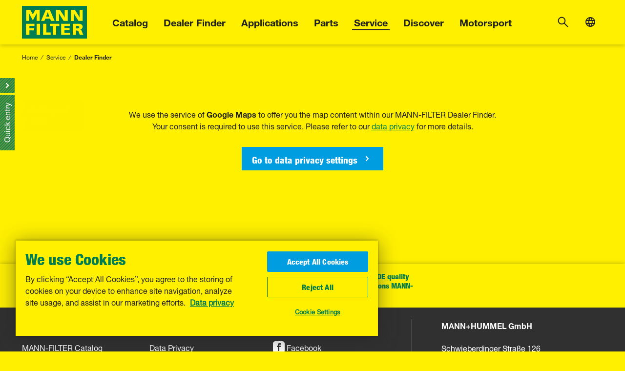

--- FILE ---
content_type: text/html;charset=utf-8
request_url: https://www.mann-filter.com/en/service/mann-filter-finder.html
body_size: 33153
content:

<!DOCTYPE HTML>
<html lang="en" prefix="website: https://ogp.me/ns/website#">
<head>
	<meta charset="UTF-8"/>
	<meta name="description" content="MANN-FILTER finder – Your search tool to find dealers selling our premium quality filtration solutions. You can search by business, country and region"/>
	<meta name="template" content="content-page"/>
	<meta name="viewport" content="width=device-width, initial-scale=1"/>
	
	<title>MANN-FILTER finder for dealers stocking our filters</title>
	<meta name="robots" content="index, follow"/>
	<meta name="facebook-domain-verification" content="vgb742pp23q1he950xqkowjy8g055u"/>
	<meta name="format-detection" content="telephone=no"/>
	<script defer="defer" type="text/javascript" src="/.rum/@adobe/helix-rum-js@%5E2/dist/rum-standalone.js"></script>
<link rel="canonical" href="https://www.mann-filter.com/en/service/mann-filter-finder.html"/>
	
	<link rel="preconnect" href="https://cdn.cookielaw.org" crossorigin/>
	
	<link rel="preconnect" href="https://s7g10.scene7.com" crossorigin/>
	
	<link rel="preconnect" href="https://assets.adobedtm.com" crossorigin/>
	

	<script type="application/ld+json">{"@context": "https://schema.org/", "@type": "Product",
"name": "MANN-FILTER Dealer Finder",
"image": "https://www.mann-filter.com/content/mann-filter/mann-filter-com/en/service/mann-filter-finder.coreimg.svg/structure/_jcr_content/root/header/logo/1607587903227/logo.svg",
"description": "Find your MANN-FILTER dealer in your region and get in touch with us to exlpore our superior OE quality filters.", "brand": { "@type": "Brand", "name": "MANN-FILTER"},
"logo": "https://www.mann-filter.com/content/mann-filter/mann-filter-com/en/catalog.coreimg.svg/structure/_jcr_content/root/header/logo/1607587903227/logo.svg",
"slogan": "Separating the useful from the harmful",
"award": "MANN-FILTER - Best Brand 2021 (1st in category FILTER) - auto, motor & sport, poll",
"url": "https://www.mann-filter.com/en/service/mann-filter-finder.html",
"aggregateRating":{ "@type":"AggregateRating",
"ratingValue":"4.7",
"bestRating": "5",
"reviewCount":"118915"}}}</script>
	
	
	<meta property="og:title" content="MANN-FILTER finder for dealers stocking our filters"/>
	<meta property="og:type" content="website"/>
	<meta property="og:image" content="https://www.mann-filter.com/content/dam/website/mann-filter/mann-filter-com/en/social-media-sharing/mann-filter_facebook_og-preview.jpg"/>
	<meta property="og:url" content="https://www.mann-filter.com/en/service/mann-filter-finder.html"/>
	<meta property="og:description" content="MANN-FILTER finder – Your search tool to find dealers selling our premium quality filtration solutions. You can search by business, country and region"/>
	<meta property="og:site_name" content="MANN-FILTER"/>

	

	
	<meta name="twitter:card" content="summary"/>
	<meta name="twitter:title" content="MANN-FILTER finder for dealers stocking our filters"/>
	<meta name="twitter:description" content="MANN-FILTER finder – Your search tool to find dealers selling our premium quality filtration solutions. You can search by business, country and region"/>
	<meta name="twitter:image" content="https://www.mann-filter.com/content/dam/website/mann-filter/mann-filter-com/en/social-media-sharing/mann-filter_twittercard-preview.jpg"/>


	<link rel="shortcut icon" href="/etc.clientlibs/mannfilter/clientlibs/clientlib-site/resources/favicon/favicon.ico"/><link rel="icon" type="image/png" sizes="16x16" href="/etc.clientlibs/mannfilter/clientlibs/clientlib-site/resources/favicon/favicon-16x16.png"/><link rel="icon" type="image/png" sizes="32x32" href="/etc.clientlibs/mannfilter/clientlibs/clientlib-site/resources/favicon/favicon-32x32.png"/><link rel="icon" type="image/png" sizes="48x48" href="/etc.clientlibs/mannfilter/clientlibs/clientlib-site/resources/favicon/favicon-48x48.png"/><link rel="manifest" href="/etc.clientlibs/mannfilter/clientlibs/clientlib-site/resources/favicon/manifest.json" crossorigin="use-credentials"/><meta name="mobile-web-app-capable" content="yes"/><meta name="theme-color" content="#fff000"/><meta name="application-name" content="MANN-FILTER"/><link rel="apple-touch-icon" sizes="57x57" href="/etc.clientlibs/mannfilter/clientlibs/clientlib-site/resources/favicon/apple-touch-icon-57x57.png"/><link rel="apple-touch-icon" sizes="60x60" href="/etc.clientlibs/mannfilter/clientlibs/clientlib-site/resources/favicon/apple-touch-icon-60x60.png"/><link rel="apple-touch-icon" sizes="72x72" href="/etc.clientlibs/mannfilter/clientlibs/clientlib-site/resources/favicon/apple-touch-icon-72x72.png"/><link rel="apple-touch-icon" sizes="76x76" href="/etc.clientlibs/mannfilter/clientlibs/clientlib-site/resources/favicon/apple-touch-icon-76x76.png"/><link rel="apple-touch-icon" sizes="114x114" href="/etc.clientlibs/mannfilter/clientlibs/clientlib-site/resources/favicon/apple-touch-icon-114x114.png"/><link rel="apple-touch-icon" sizes="120x120" href="/etc.clientlibs/mannfilter/clientlibs/clientlib-site/resources/favicon/apple-touch-icon-120x120.png"/><link rel="apple-touch-icon" sizes="144x144" href="/etc.clientlibs/mannfilter/clientlibs/clientlib-site/resources/favicon/apple-touch-icon-144x144.png"/><link rel="apple-touch-icon" sizes="152x152" href="/etc.clientlibs/mannfilter/clientlibs/clientlib-site/resources/favicon/apple-touch-icon-152x152.png"/><link rel="apple-touch-icon" sizes="167x167" href="/etc.clientlibs/mannfilter/clientlibs/clientlib-site/resources/favicon/apple-touch-icon-167x167.png"/><link rel="apple-touch-icon" sizes="180x180" href="/etc.clientlibs/mannfilter/clientlibs/clientlib-site/resources/favicon/apple-touch-icon-180x180.png"/><link rel="apple-touch-icon" sizes="1024x1024" href="/etc.clientlibs/mannfilter/clientlibs/clientlib-site/resources/favicon/apple-touch-icon-1024x1024.png"/><meta name="apple-mobile-web-app-capable" content="yes"/><meta name="apple-mobile-web-app-status-bar-style" content="black-translucent"/><meta name="apple-mobile-web-app-title" content="MF"/>

	

	
	

	
    
<link rel="stylesheet" href="/etc.clientlibs/mannfilter/clientlibs/clientlib-webfont-latin.lc-def53be34c1445158cb6f17d0cdcfdd2-lc.min.css" type="text/css">




	
		<script defer src="https://cdn.cookielaw.org/scripttemplates/otSDKStub.js" data-document-language="true" data-domain-script="d43693da-9242-4ede-934e-f42a1c80a645"></script>
		<script>
			let loaded = false;
			function OptanonWrapper() {
				window.adobeDataLayer = window.adobeDataLayer || [];
				window.adobeDataLayer.push({
					event: loaded ? 'ot:change' : 'ot:loaded'
				});
				loaded = true;
				window.dispatchEvent(new CustomEvent('gdprScriptExecuted'));
			}
		</script>
	

	
		<script src="//assets.adobedtm.com/d6b4f0119654/b47780a64178/launch-6b9d31734cb0.min.js" async></script>
	

	
    
    

    

    
    
    
<link rel="stylesheet" href="/etc.clientlibs/mannfilter/clientlibs/clientlib-core.lc-212eb62ac1a58ad878dab6859ea8a8fb-lc.min.css" type="text/css">
<link rel="stylesheet" href="/etc.clientlibs/mannfilter/clientlibs/productreferencevalidation.lc-dd31017bd898a5660eae63dd4ffd8903-lc.min.css" type="text/css">
<link rel="stylesheet" href="/etc.clientlibs/mannfilter/clientlibs/clientlib-grid.lc-dd31017bd898a5660eae63dd4ffd8903-lc.min.css" type="text/css">
<link rel="stylesheet" href="/etc.clientlibs/mannfilter/clientlibs/clientlib-site.lc-7e28111697688ed00facfdfed1e563f4-lc.min.css" type="text/css">



    

	
	
		
	

	
		
    
<link rel="stylesheet" href="/etc.clientlibs/mannfilter/clientlibs/clientlib-cif.lc-f680a6e8d3432bface545897d5cd9f30-lc.min.css" type="text/css">



		
    
<link rel="stylesheet" href="/etc.clientlibs/mannfilter/clientlibs/clientlib-commerce.lc-77d8450c8b737c63e2b437a4c6310841-lc.min.css" type="text/css">



	

	
		<meta name="store-config" content="{&#34;id&#34;:&#34;1&#34;,&#34;currencyCode&#34;:&#34;USD&#34;,&#34;locale&#34;:&#34;en&#34;,&#34;countryCode&#34;:&#34;en&#34;,&#34;storeView&#34;:&#34;pcat_mf_gb_store_en&#34;,&#34;graphqlEndpoint&#34;:&#34;/api/graphql/catalog-prod&#34;,&#34;storeRootUrl&#34;:&#34;/en.html&#34;,&#34;httpHeaders&#34;:{&#34;Store&#34;:&#34;pcat_mf_gb_store_en&#34;},&#34;graphqlMethod&#34;:&#34;GET&#34;,&#34;enableClientSidePriceLoading&#34;:false}"/>
	

</head>
<body class="cmp-page content-page page basicpage cmp-page--footer-spacing" id="page-364173b7f0" data-cmp-data-layer-enabled data-g-name="Page">
	  <script>
		var dataLayerName = 'adobeDataLayer' || 'adobeDataLayer';
		window[dataLayerName] = window[dataLayerName] || [];
		window[dataLayerName].push({
			page: JSON.parse("{\x22page\u002D364173b7f0\x22:{\x22xdm:isErrorPage\x22:false,\x22xdm:tags\x22:[],\x22dc:description\x22:\x22MANN\u002DFILTER finder – Your search tool to find dealers selling our premium quality filtration solutions. You can search by business, country and region\x22,\x22repo:path\x22:\x22\/content\/mann\u002Dfilter\/mann\u002Dfilter\u002Dcom\/en\/service\/mann\u002Dfilter\u002Dfinder.html\x22,\x22xdm:language\x22:\x22en\x22,\x22@type\x22:\x22mannfilter\/components\/structure\/content\u002Dpage\x22,\x22dc:title\x22:\x22Dealer Finder\x22,\x22repo:modifyDate\x22:\x222025\u002D10\u002D02T07:54:18Z\x22,\x22statusCode\x22:200,\x22xdm:country\x22:\x22\x22,\x22xdm:template\x22:\x22\/conf\/mannfilter\/settings\/wcm\/templates\/content\u002Dpage\x22}}"),
			event:'cmp:show',
			eventInfo: {
				path: 'page.page\u002D364173b7f0'
			}
		});
	  </script>


	




	



	
	<div class="cmp-commerce">
		<script type="text/json">{"googleApiKey":"AIzaSyB_Tj_rtoVieyqEGNnU-JKNOzogYWsPQ0Y","labels":{"productStatus.replaced":[{"type":0,"value":"Replaced","label":"productStatus.replaced"}],"productFinder.findYourProduct":[{"type":0,"value":"productFinder.findYourProduct","label":"productFinder.findYourProduct"}],"productFinder.partNumberLabel":[{"type":0,"value":"productFinder.partNumberLabel","label":"productFinder.partNumberLabel"}],"orderHistoryPage.pageTitleText":[{"type":0,"value":"orderHistoryPage.pageTitleText","label":"orderHistoryPage.pageTitleText"}],"checkoutPage.loadingPaymentInformation":[{"type":0,"value":"checkoutPage.loadingPaymentInformation","label":"checkoutPage.loadingPaymentInformation"}],"catalog.dimensionsUnit.piece":[{"type":0,"value":"piece(s)","label":"catalog.dimensionsUnit.piece"}],"checkoutPage.signInCtaLabel":[{"type":0,"value":"checkoutPage.signInCtaLabel","label":"checkoutPage.signInCtaLabel"}],"orderHistoryPage.search":[{"type":0,"value":"orderHistoryPage.search","label":"orderHistoryPage.search"}],"catalog.noResultSearchTermApplication":[{"type":0,"value":"There is no result for your search in the category \"Vehicle / Application\".","label":"catalog.noResultSearchTermApplication"}],"productAction.subscribed":[{"type":0,"value":"productAction.subscribed","label":"productAction.subscribed"}],"account:password-recovery":[{"type":0,"value":"account:password-recovery","label":null}],"common.sku":[{"type":0,"value":"common.sku","label":"common.sku"}],"account:reset-password-success-title":[{"type":0,"value":"account:reset-password-success-title","label":null}],"priceSummary.total":[{"type":0,"value":"priceSummary.total","label":"priceSummary.total"}],"orderRequestDetails.rejectButton":[{"type":0,"value":"orderRequestDetails.rejectButton","label":"orderRequestDetails.rejectButton"}],"checkout.reviewOrderRequest":[{"type":0,"value":"checkout.reviewOrderRequest","label":"checkout.reviewOrderRequest"}],"orderDetails.waitingOnTracking":[{"type":0,"value":"orderDetails.waitingOnTracking","label":"orderDetails.waitingOnTracking"}],"account:signing-in":[{"type":0,"value":"account:signing-in","label":null}],"product.availableSoon":[{"type":0,"value":"Available soon","label":"product.availableSoon"}],"catalog.searchByCrossReference":[{"type":0,"value":"Cross References","label":"catalog.searchByCrossReference"}],"product:add-item":[{"type":0,"value":"product:add-item","label":null}],"account:forget-password-confirmation":[{"type":0,"value":"account:forget-password-confirmation","label":null},{"type":1,"value":"email","label":null},{"type":0,"value":"account:forget-password-confirmation","label":null}],"orderRequestDetails.approveButton":[{"type":0,"value":"orderRequestDetails.approveButton","label":"orderRequestDetails.approveButton"}],"priceSummary.estimatedTotal":[{"type":0,"value":"priceSummary.estimatedTotal","label":"priceSummary.estimatedTotal"}],"catalog.dimension.bypassvalve":[{"type":0,"value":"Bypass Valve","label":"catalog.dimension.bypassvalve"}],"product:requestProduct":[{"type":0,"value":"product:requestProduct","label":null}],"orderRequestDetails.pageTitleText":[{"type":0,"value":"orderRequestDetails.pageTitleText","label":"orderRequestDetails.pageTitleText"}],"orderRequests.actionView":[{"type":0,"value":"orderRequests.actionView","label":"orderRequests.actionView"}],"orderDetails.tax":[{"type":0,"value":"orderDetails.tax","label":"orderDetails.tax"}],"orderRequests.approved":[{"type":0,"value":"orderRequests.approved","label":"orderRequests.approved"}],"orderRequests.approvalRequired":[{"type":0,"value":"orderRequests.approvalRequired","label":"orderRequests.approvalRequired"}],"orderRequestDetails.cancelButton":[{"type":0,"value":"orderRequestDetails.cancelButton","label":"orderRequestDetails.cancelButton"}],"checkout:address-street":[{"type":0,"value":"checkout:address-street","label":null}],"checkoutPage.greeting":[{"type":0,"value":"checkoutPage.greeting","label":"checkoutPage.greeting"}],"catalog:oe-number":[{"type":0,"value":"OE Number","label":null}],"account:continue-shopping":[{"type":0,"value":"account:continue-shopping","label":null}],"catalog.searchByComparableNumber":[{"type":0,"value":"Comparable Number","label":"catalog.searchByComparableNumber"}],"product:required-fields":[{"type":0,"value":"product:required-fields","label":null}],"productStatus.onDemand":[{"type":0,"value":"On demand","label":"productStatus.onDemand"}],"account:forget-password-confirmation-title":[{"type":0,"value":"account:forget-password-confirmation-title","label":null}],"account:address-delete-confirm":[{"type":0,"value":"account:address-delete-confirm","label":null}],"miniCart.subtotal":[{"type":0,"value":"miniCart.subtotal","label":"miniCart.subtotal"}],"orderRow.completedText":[{"type":0,"value":"orderRow.completedText","label":"orderRow.completedText"}],"account:forgot-password":[{"type":0,"value":"account:forgot-password","label":null}],"account:new-password-confirm":[{"type":0,"value":"account:new-password-confirm","label":null}],"bulk-search:instruction-label-1":[{"type":0,"value":"Enter one number per line or","label":"bulk-search:instruction-label-1"}],"bulk-search:instruction-label-2":[{"type":0,"value":"Enter the numbers separated by commas","label":"bulk-search:instruction-label-2"}],"catalog.characters":[{"type":0,"value":"characters","label":"catalog.characters"}],"productAction.outOfStock":[{"type":0,"value":"productAction.outOfStock","label":"productAction.outOfStock"}],"productFinder.searchByPartNumber":[{"type":0,"value":"productFinder.searchByPartNumber","label":"productFinder.searchByPartNumber"}],"checkoutPage.reviewAndPlaceOrder":[{"type":0,"value":"checkoutPage.reviewAndPlaceOrder","label":"checkoutPage.reviewAndPlaceOrder"}],"orderRow.readyToShipText":[{"type":0,"value":"orderRow.readyToShipText","label":"orderRow.readyToShipText"}],"replaced-products:select-month":[{"type":0,"value":"Select Month","label":"replaced-products:select-month"}],"productStatus.discontinued":[{"type":0,"value":"Discontinued since [DISCONTINUED_DATE]","label":"productStatus.discontinued"}],"account:order-requests":[{"type":0,"value":"account:order-requests","label":null}],"priceSummary.errorText":[{"type":0,"value":"priceSummary.errorText","label":"priceSummary.errorText"}],"catalog.dimension.tolerance":[{"type":0,"value":"Tolerance","label":"catalog.dimension.tolerance"}],"catalog:product-name":[{"type":0,"value":"Product Name","label":null}],"common:cancel":[{"type":0,"value":"common:cancel","label":null}],"account:sign-out":[{"type":0,"value":"account:sign-out","label":null}],"productStatus.toBeDiscontinued":[{"type":0,"value":"To be discontinued","label":"productStatus.toBeDiscontinued"}],"orderDetails.billingInformationLabel":[{"type":0,"value":"orderDetails.billingInformationLabel","label":"orderDetails.billingInformationLabel"}],"catalog:noSuggestion":[{"type":0,"value":"No matches found","label":null}],"checkout:address-use-saved-address":[{"type":0,"value":"checkout:address-use-saved-address","label":null}],"account:create-cancel":[{"type":0,"value":"account:create-cancel","label":null}],"catalog.loading":[{"type":0,"value":"Loading results","label":"catalog.loading"}],"checkout.purchaseOrderNumber":[{"type":0,"value":"checkout.purchaseOrderNumber","label":"checkout.purchaseOrderNumber"}],"global.firstNamePlaceholder":[{"type":0,"value":"global.firstNamePlaceholder","label":"global.firstNamePlaceholder"}],"bulk-search:title":[{"type":0,"value":"Multiple Product Search","label":"bulk-search:title"}],"account:account-created-title":[{"type":0,"value":"account:account-created-title","label":null}],"catalog.noResult":[{"type":0,"value":"Sorry, no results found. Please change your selection","label":"catalog.noResult"}],"cartItem.outOfStock":[{"type":0,"value":"cartItem.outOfStock","label":"cartItem.outOfStock"}],"cartPage.heading":[{"type":0,"value":"cartPage.heading","label":"cartPage.heading"}],"account:confirm-new-password":[{"type":0,"value":"account:confirm-new-password","label":null}],"catalog.inputLabel.vehicleType":[{"type":0,"value":"Specify vehicle / application","label":"catalog.inputLabel.vehicleType"}],"priceSummary.checkoutButton":[{"type":0,"value":"priceSummary.checkoutButton","label":"priceSummary.checkoutButton"}],"checkout:address-save-in-address-book":[{"type":0,"value":"checkout:address-save-in-address-book","label":null}],"productFinder.selectedpartNumber":[{"type":0,"value":"productFinder.selectedpartNumber","label":"productFinder.selectedpartNumber"}],"create-account:sign-in-link":[{"type":0,"value":"create-account:sign-in-link","label":null}],"productFinder.selectedvehicle":[{"type":0,"value":"productFinder.selectedvehicle","label":"productFinder.selectedvehicle"}],"replaced-products:filter-type":[{"type":0,"value":"Filter Type","label":"replaced-products:filter-type"}],"account:reset-password-missing-token":[{"type":0,"value":"account:reset-password-missing-token","label":null}],"account:email":[{"type":0,"value":"account:email","label":null}],"catalog.filterShape":[{"type":0,"value":"Filter Shape","label":"catalog.filterShape"}],"account:name":[{"type":0,"value":"account:name","label":null}],"checkout:address-firstname":[{"type":0,"value":"checkout:address-firstname","label":null}],"productFinder.selectedvehicleIdNumber":[{"type":0,"value":"productFinder.selectedvehicleIdNumber","label":"productFinder.selectedvehicleIdNumber"}],"account:account-details-sign-in-text":[{"type":0,"value":"account:account-details-sign-in-text","label":null}],"productFinder.searchPartNumber":[{"type":0,"value":"productFinder.searchPartNumber","label":"productFinder.searchPartNumber"}],"account:order-history-page":[{"type":0,"value":"account:order-history-page","label":null}],"vehicle.year-manufacture":[{"type":0,"value":"Year of Manufacture","label":"vehicle.year-manufacture"}],"account:email-confirmation-info":[{"type":0,"value":"account:email-confirmation-info","label":null},{"type":1,"value":"email","label":null},{"type":0,"value":"account:email-confirmation-info","label":null}],"orderDetails.total":[{"type":0,"value":"orderDetails.total","label":"orderDetails.total"}],"checkout.placeOrderRequest":[{"type":0,"value":"checkout.placeOrderRequest","label":"checkout.placeOrderRequest"}],"account:create-account-lastName-placeholder":[{"type":0,"value":"account:create-account-lastName-placeholder","label":null}],"account:lastname":[{"type":0,"value":"account:lastname","label":null}],"common:stay-here":[{"type":0,"value":"common:stay-here","label":null}],"cartPage.sameDayShipping":[{"type":0,"value":"cartPage.sameDayShipping","label":"cartPage.sameDayShipping"}],"catalog.smartSearchText":[{"type":0,"value":" ","label":"catalog.smartSearchText"}],"orderRequestDetails.addToCartNote":[{"type":0,"value":"orderRequestDetails.addToCartNote","label":"orderRequestDetails.addToCartNote"}],"catalog.antiDrainBackValve":[{"type":0,"value":"Anti-drain Back Valve","label":"catalog.antiDrainBackValve"}],"orderRequestDetails.orderItemsTitle":[{"type":0,"value":"orderRequestDetails.orderItemsTitle","label":"orderRequestDetails.orderItemsTitle"}],"orderRequestDetails.orderTotal":[{"type":0,"value":"orderRequestDetails.orderTotal","label":"orderRequestDetails.orderTotal"}],"checkout:address-form-address-select-new-address":[{"type":0,"value":"checkout:address-form-address-select-new-address","label":null}],"checkoutPage.emptyMessage":[{"type":0,"value":"checkoutPage.emptyMessage","label":"checkoutPage.emptyMessage"}],"orderRequests.paginationPreviousPage":[{"type":0,"value":"orderRequests.paginationPreviousPage","label":"orderRequests.paginationPreviousPage"}],"common:close":[{"type":0,"value":"common:close","label":null}],"new-product-teaser:noProducts":[{"type":0,"value":"No new products have been found.","label":"new-product-teaser:noProducts"}],"productAction.notifyTitle":[{"type":0,"value":"productAction.notifyTitle","label":"productAction.notifyTitle"}],"productFinder.changeSelection":[{"type":0,"value":"productFinder.changeSelection","label":"productFinder.changeSelection"}],"creditTerm.noCreditLimit":[{"type":0,"value":"creditTerm.noCreditLimit","label":"creditTerm.noCreditLimit"}],"productFinder:addToCartSuccess":[{"type":0,"value":"productFinder:addToCartSuccess","label":null}],"new-product-teaser:released":[{"type":0,"value":"Released","label":"new-product-teaser:released"}],"productFinder.noResult":[{"type":0,"value":"productFinder.noResult","label":"productFinder.noResult"}],"account:change-password-cancel":[{"type":0,"value":"account:change-password-cancel","label":null}],"account:new-password":[{"type":0,"value":"account:new-password","label":null}],"catalog.furtherDetails":[{"type":0,"value":"Further details","label":"catalog.furtherDetails"}],"checkoutPage.shippingMethodStep":[{"type":0,"value":"checkoutPage.shippingMethodStep","label":"checkoutPage.shippingMethodStep"}],"account:address-company-name-placeholder":[{"type":0,"value":"account:address-company-name-placeholder","label":null}],"searchResults.products":[{"type":0,"value":"Products","label":"searchResults.products"}],"checkoutPage.errorSubmit":[{"type":0,"value":"checkoutPage.errorSubmit","label":"checkoutPage.errorSubmit"}],"catalog.RSV":[{"type":0,"value":"RSV","label":"catalog.RSV"}],"searchResults.externalProductName":[{"type":0,"value":"MANN-FILTER","label":"searchResults.externalProductName"}],"account:reset-password-lead":[{"type":0,"value":"account:reset-password-lead","label":null}],"account:add-an-address":[{"type":0,"value":"account:add-an-address","label":null}],"creditTerm.creditDeadline":[{"type":0,"value":"creditTerm.creditDeadline","label":"creditTerm.creditDeadline"}],"orderRequestDetails.addToCartButton":[{"type":0,"value":"orderRequestDetails.addToCartButton","label":"orderRequestDetails.addToCartButton"}],"bulk-search:multiple-numbers":[{"type":0,"value":"Multiple numbers","label":"bulk-search:multiple-numbers"}],"common.viewDetails":[{"type":0,"value":"common.viewDetails","label":"common.viewDetails"}],"productFinder.loading":[{"type":0,"value":"productFinder.loading","label":"productFinder.loading"}],"catalog.noResultSearchTermDimensions":[{"type":0,"value":"There is no result for your search in the category \"Dimensions\".","label":"catalog.noResultSearchTermDimensions"}],"orderRequests.updatedAt":[{"type":0,"value":"orderRequests.updatedAt","label":"orderRequests.updatedAt"}],"application.hp":[{"type":0,"value":"HP","label":"application.hp"}],"account:create-account-email-placeholder":[{"type":0,"value":"account:create-account-email-placeholder","label":null}],"orderRequestDetails.approveMessageConfirmation":[{"type":0,"value":"orderRequestDetails.approveMessageConfirmation","label":"orderRequestDetails.approveMessageConfirmation"}],"orderDetails.shippingMethodLabel":[{"type":0,"value":"orderDetails.shippingMethodLabel","label":"orderDetails.shippingMethodLabel"}],"productFinder.selectYear":[{"type":0,"value":"productFinder.selectYear","label":"productFinder.selectYear"}],"catalog.searchByVIN":[{"type":0,"value":"VIN","label":"catalog.searchByVIN"}],"checkoutPage.orderRequestNumber":[{"type":0,"value":"checkoutPage.orderRequestNumber","label":"checkoutPage.orderRequestNumber"}],"global.phoneNumber":[{"type":0,"value":"global.phoneNumber","label":"global.phoneNumber"}],"productStatus.new":[{"type":0,"value":"Available","label":"productStatus.new"}],"account:back-to-overview":[{"type":0,"value":"account:back-to-overview","label":null}],"productFinder.paginationPreviousPage":[{"type":0,"value":"productFinder.paginationPreviousPage","label":"productFinder.paginationPreviousPage"}],"orderRequests.pageTitleText":[{"type":0,"value":"orderRequests.pageTitleText","label":"orderRequests.pageTitleText"}],"orderRequests.actionAdd":[{"type":0,"value":"orderRequests.actionAdd","label":"orderRequests.actionAdd"}],"orderRequestDetails.yourPo":[{"type":0,"value":"orderRequestDetails.yourPo","label":"orderRequestDetails.yourPo"}],"orderDetails.paymentMethodLabel":[{"type":0,"value":"orderDetails.paymentMethodLabel","label":"orderDetails.paymentMethodLabel"}],"vehicle.engine-code":[{"type":0,"value":"Engine Code","label":"vehicle.engine-code"}],"account:jobTitle":[{"type":0,"value":"account:jobTitle","label":"account:jobTitle"}],"checkoutPage.noPaymentAvailable":[{"type":0,"value":"checkoutPage.noPaymentAvailable","label":"checkoutPage.noPaymentAvailable"}],"account:address-book-sign-in-text":[{"type":0,"value":"account:address-book-sign-in-text","label":null}],"catalog:oe-manufacturer":[{"type":0,"value":"OE Manufacturer","label":null}],"product.inPreparation":[{"type":0,"value":"product.inPreparation","label":"product.inPreparation"}],"productFinder.searchBy":[{"type":0,"value":"productFinder.searchBy","label":"productFinder.searchBy"}],"checkoutPage.refreshOrTryAgainLater":[{"type":0,"value":"checkoutPage.refreshOrTryAgainLater","label":"checkoutPage.refreshOrTryAgainLater"}],"replaced-products:loading":[{"type":0,"value":"Loading","label":"replaced-products:loading"}],"product.price":[{"type":0,"value":"product.price","label":"product.price"}],"account:address-delete":[{"type":0,"value":"account:address-delete","label":null}],"orderRequestDetails.addToCartTitle":[{"type":0,"value":"orderRequestDetails.addToCartTitle","label":"orderRequestDetails.addToCartTitle"}],"account:password-was-changed":[{"type":0,"value":"account:password-was-changed","label":null}],"orderRequests.orderNumber":[{"type":0,"value":"orderRequests.orderNumber","label":"orderRequests.orderNumber"}],"checkout.purchaseOrderMaxCharacters":[{"type":0,"value":"checkout.purchaseOrderMaxCharacters","label":"checkout.purchaseOrderMaxCharacters"}],"catalog.paginationSelectPage":[{"type":0,"value":"Page [PAGE_CURRENT] / [PAGES_TOTAL]","label":"catalog.paginationSelectPage"}],"catalog.readLess":[{"type":0,"value":"Read less","label":"catalog.readLess"}],"catalog.noResultCategoryProductName":[{"type":0,"value":"in the category \"Product Name\".","label":"catalog.noResultCategoryProductName"}],"orderRequests.status":[{"type":0,"value":"orderRequests.status","label":"orderRequests.status"}],"catalog.allTab":[{"type":0,"value":"All","label":"catalog.allTab"}],"checkout.submitOrder":[{"type":0,"value":"checkout.submitOrder","label":"checkout.submitOrder"}],"common:proceed":[{"type":0,"value":"common:proceed","label":null}],"common:common":[{"type":0,"value":"common:common","label":null}],"account:reset-password-success":[{"type":0,"value":"account:reset-password-success","label":null}],"new-product-teaser:loading":[{"type":0,"value":"Loading Products","label":"new-product-teaser:loading"}],"productStatus.onlyAvailableInSpain":[{"type":0,"value":"productStatus.onlyAvailableInSpain","label":"productStatus.onlyAvailableInSpain"}],"common.unknownError":[{"type":0,"value":"common.unknownError","label":"common.unknownError"}],"checkoutPage.orderSummary":[{"type":0,"value":"checkoutPage.orderSummary","label":"checkoutPage.orderSummary"}],"account:sign-in-lead":[{"type":0,"value":"account:sign-in-lead","label":null}],"productFinder.quantity":[{"type":0,"value":"productFinder.quantity","label":"productFinder.quantity"}],"global.lastNamePlaceholder":[{"type":0,"value":"global.lastNamePlaceholder","label":"global.lastNamePlaceholder"}],"orderDetails.quantity":[{"type":0,"value":"orderDetails.quantity","label":"orderDetails.quantity"}],"productStatus.temporarilyNotAvailable":[{"type":0,"value":"Temporarily not available","label":"productStatus.temporarilyNotAvailable"}],"miniCart.totalQuantity":[{"type":0,"value":"miniCart.totalQuantity","label":"miniCart.totalQuantity"}],"productAction.addToCart":[{"type":0,"value":"productAction.addToCart","label":"productAction.addToCart"}],"checkout:address-lastname":[{"type":0,"value":"checkout:address-lastname","label":null}],"orderRequestDetails.orderDate":[{"type":0,"value":"orderRequestDetails.orderDate","label":"orderRequestDetails.orderDate"}],"application.kw":[{"type":0,"value":"kW","label":"application.kw"}],"account:current-password":[{"type":0,"value":"account:current-password","label":null}],"orderRow.canceledText":[{"type":0,"value":"orderRow.canceledText","label":"orderRow.canceledText"}],"catalog.yourSearch":[{"type":0,"value":"Your search:","label":"catalog.yourSearch"}],"priceSummary.lineItemLabel":[{"type":0,"value":"priceSummary.lineItemLabel","label":"priceSummary.lineItemLabel"}],"miniCart.editCartButton":[{"type":0,"value":"miniCart.editCartButton","label":"miniCart.editCartButton"}],"searchResults.manufacturer":[{"type":0,"value":"Manufacturer","label":"searchResults.manufacturer"}],"vehicle.model-series":[{"type":0,"value":"Model Series","label":"vehicle.model-series"}],"orderRequestDetails.createdAt":[{"type":0,"value":"orderRequestDetails.createdAt","label":"orderRequestDetails.createdAt"}],"account:address-delivery-instructions-label":[{"type":0,"value":"account:address-delivery-instructions-label","label":null}],"product.outOfStock":[{"type":0,"value":"product.outOfStock","label":"product.outOfStock"}],"account.guestUser":[{"type":0,"value":"account.guestUser","label":"account.guestUser"}],"global.cityPlaceholder":[{"type":0,"value":"global.cityPlaceholder","label":"global.cityPlaceholder"}],"checkoutPage.paymentLoadingError":[{"type":0,"value":"checkoutPage.paymentLoadingError","label":"checkoutPage.paymentLoadingError"}],"checkoutPage.paymentInformationStep":[{"type":0,"value":"checkoutPage.paymentInformationStep","label":"checkoutPage.paymentInformationStep"}],"orderRequestDetails.addToCartTip":[{"type":0,"value":"orderRequestDetails.addToCartTip","label":"orderRequestDetails.addToCartTip"}],"cartPage.cartTitle":[{"type":0,"value":"cartPage.cartTitle","label":"cartPage.cartTitle"}],"catalog.cancelSearch":[{"type":0,"value":"Cancel Search","label":"catalog.cancelSearch"}],"add-to-cart:popup-link":[{"type":0,"value":"add-to-cart:popup-link","label":null}],"account:address-delete-cancel":[{"type":0,"value":"account:address-delete-cancel","label":null}],"orderRequests.orNumber":[{"type":0,"value":"orderRequests.orNumber","label":"orderRequests.orNumber"}],"account:edit-account-info":[{"type":0,"value":"account:edit-account-info","label":null}],"checkout.submittedForApproval":[{"type":0,"value":"checkout.submittedForApproval","label":"checkout.submittedForApproval"}],"catalog.inputLabel.vehicleModel":[{"type":0,"value":"Enter model series","label":"catalog.inputLabel.vehicleModel"}],"catalog:vrm":[{"type":0,"value":"catalog:vrm","label":null}],"account:details-title":[{"type":0,"value":"account:details-title","label":null}],"application.engine-code":[{"type":0,"value":"Engine Code","label":"application.engine-code"}],"productFinder.selectModel":[{"type":0,"value":"productFinder.selectModel","label":"productFinder.selectModel"}],"productFinder.paginationNextPage":[{"type":0,"value":"productFinder.paginationNextPage","label":"productFinder.paginationNextPage"}],"creditTerm.creditBalance":[{"type":0,"value":"creditTerm.creditBalance","label":"creditTerm.creditBalance"}],"account:forgot-password-title":[{"type":0,"value":"account:forgot-password-title","label":null}],"checkoutPage.reviewAndSubmitOrderRequest":[{"type":0,"value":"checkoutPage.reviewAndSubmitOrderRequest","label":"checkoutPage.reviewAndSubmitOrderRequest"}],"product.editItem":[{"type":0,"value":"product.editItem","label":"product.editItem"}],"orderRow.refundedText":[{"type":0,"value":"orderRow.refundedText","label":"orderRow.refundedText"}],"catalog.noResultCategorySmart":[{"type":0,"value":"in the category \"SmartSearch\".","label":"catalog.noResultCategorySmart"}],"product.quantity":[{"type":0,"value":"product.quantity","label":"product.quantity"}],"account:reset-password-instructions":[{"type":0,"value":"account:reset-password-instructions","label":null}],"account:reset-password-error":[{"type":0,"value":"account:reset-password-error","label":null}],"checkoutPage.thankYou":[{"type":0,"value":"checkoutPage.thankYou","label":"checkoutPage.thankYou"}],"common.loginToViewPrice":[{"type":0,"value":"common.loginToViewPrice","label":"common.loginToViewPrice"}],"orderRequestDetails.addToCartConfirmation":[{"type":0,"value":"orderRequestDetails.addToCartConfirmation","label":"orderRequestDetails.addToCartConfirmation"}],"checkout:address-postcode":[{"type":0,"value":"checkout:address-postcode","label":null}],"checkoutPage.quantity":[{"type":0,"value":"checkoutPage.quantity","label":"checkoutPage.quantity"}],"catalog.bypassValve":[{"type":0,"value":"Bypass Valve","label":"catalog.bypassValve"}],"catalog.noResultCategoryOENumber":[{"type":0,"value":"in the category \"OE Number\".","label":"catalog.noResultCategoryOENumber"}],"catalog:additionalResults":[{"type":0,"value":"Display additional results…","label":null}],"catalog.inputLabel.vehicleMake":[{"type":0,"value":"Enter brand name","label":"catalog.inputLabel.vehicleMake"}],"productStatus.onRequest":[{"type":0,"value":"On request","label":"productStatus.onRequest"}],"new-products:main-application":[{"type":0,"value":"Main Applications","label":"new-products:main-application"}],"catalog.findYourProduct":[{"type":0,"value":"Product Search","label":"catalog.findYourProduct"}],"replaced-products:discontinued-since":[{"type":0,"value":"Discontinued since","label":"replaced-products:discontinued-since"}],"catalog.life-time-filter":[{"type":0,"value":"Life-Time Filter","label":"catalog.life-time-filter"}],"account:subscribe-news":[{"type":0,"value":"account:subscribe-news","label":null}],"orderRequests.actions":[{"type":0,"value":"orderRequests.actions","label":"orderRequests.actions"}],"account:create-account":[{"type":0,"value":"account:create-account","label":null}],"account:account-icon-text-sign-in":[{"type":0,"value":"account:account-icon-text-sign-in","label":null}],"common:variants-label":[{"type":0,"value":"common:variants-label","label":null}],"checkout:address-default-address":[{"type":0,"value":"checkout:address-default-address","label":null}],"account:address-edit":[{"type":0,"value":"account:address-edit","label":null}],"catalog.filterMeasurementUnit":[{"type":0,"value":"mm","label":"catalog.filterMeasurementUnit"}],"creditTerm.creditLimit":[{"type":0,"value":"creditTerm.creditLimit","label":"creditTerm.creditLimit"}],"orderRequestDetails.remindApproverButton":[{"type":0,"value":"orderRequestDetails.remindApproverButton","label":"orderRequestDetails.remindApproverButton"}],"searchResults.moreInformation":[{"type":0,"value":"More information","label":"searchResults.moreInformation"}],"vehicle.model-type":[{"type":0,"value":"Model Type","label":"vehicle.model-type"}],"catalog.noResultCategoryComparableNumber":[{"type":0,"value":"in the category \"Comparable Number\".","label":"catalog.noResultCategoryComparableNumber"}],"account:create-account-sign-in-link":[{"type":0,"value":"account:create-account-sign-in-link","label":null}],"orderRequests.createdAt":[{"type":0,"value":"orderRequests.createdAt","label":"orderRequests.createdAt"}],"common:back":[{"type":0,"value":"common:back","label":null}],"priceSummary:rounding":[{"type":0,"value":"priceSummary:rounding","label":null}],"productStatus.availableWhileStockLasts":[{"type":0,"value":"Available","label":"productStatus.availableWhileStockLasts"}],"postcode.placeholder":[{"type":0,"value":"postcode.placeholder","label":"postcode.placeholder"}],"account:password":[{"type":0,"value":"account:password","label":null}],"catalog.search":[{"type":0,"value":"Search","label":"catalog.search"}],"productFinder.selectType":[{"type":0,"value":"productFinder.selectType","label":"productFinder.selectType"}],"miniCart.checkout":[{"type":0,"value":"miniCart.checkout","label":"miniCart.checkout"}],"productFinder.searchByVehicleIdNumber":[{"type":0,"value":"productFinder.searchByVehicleIdNumber","label":"productFinder.searchByVehicleIdNumber"}],"checkout.purchaseOrderNumberText":[{"type":0,"value":"checkout.purchaseOrderNumberText","label":"checkout.purchaseOrderNumberText"}],"orderDetails.shipping":[{"type":0,"value":"orderDetails.shipping","label":"orderDetails.shipping"}],"searchResults.filterType":[{"type":0,"value":"Filter Type","label":"searchResults.filterType"}],"account:reset-password-success-lead":[{"type":0,"value":"account:reset-password-success-lead","label":null}],"orderRequestDetails.orderRequestDate":[{"type":0,"value":"orderRequestDetails.orderRequestDate","label":"orderRequestDetails.orderRequestDate"}],"product:ndaProduct":[{"type":0,"value":"product:ndaProduct","label":null}],"checkout:address-form-heading":[{"type":0,"value":"checkout:address-form-heading","label":null}],"catalog.UGVnote":[{"type":0,"value":"Bypass Valve Opening Pressure (bar)","label":"catalog.UGVnote"}],"productFinder.searchVehicleIdNumber":[{"type":0,"value":"productFinder.searchVehicleIdNumber","label":"productFinder.searchVehicleIdNumber"}],"common.addToCart":[{"type":0,"value":"common.addToCart","label":"common.addToCart"}],"productListing.loading":[{"type":0,"value":"productListing.loading","label":"productListing.loading"}],"common:yes":[{"type":0,"value":"common:yes","label":null}],"account:address-company-name-label":[{"type":0,"value":"account:address-company-name-label","label":null}],"productFinder.selectEngine":[{"type":0,"value":"productFinder.selectEngine","label":"productFinder.selectEngine"}],"orderDetails.discount":[{"type":0,"value":"orderDetails.discount","label":"orderDetails.discount"}],"orderRow.orderTotalText":[{"type":0,"value":"orderRow.orderTotalText","label":"orderRow.orderTotalText"}],"orderRequestDetails.placeOrder":[{"type":0,"value":"orderRequestDetails.placeOrder","label":"orderRequestDetails.placeOrder"}],"checkoutPage.orderRequestAdditionalText":[{"type":0,"value":"checkoutPage.orderRequestAdditionalText","label":"checkoutPage.orderRequestAdditionalText"}],"catalog.searchByProductName":[{"type":0,"value":"Product Name","label":"catalog.searchByProductName"}],"productFinder.addToCart":[{"type":0,"value":"productFinder.addToCart","label":"productFinder.addToCart"}],"checkout:address-city":[{"type":0,"value":"checkout:address-city","label":null}],"account:forgot-password-go-back":[{"type":0,"value":"account:forgot-password-go-back","label":null}],"new-products:oe-number":[{"type":0,"value":"OE Number","label":"new-products:oe-number"}],"account:create-account-firstName-placeholder":[{"type":0,"value":"account:create-account-firstName-placeholder","label":null}],"account:account-icon-text-greeting":[{"type":0,"value":"account:account-icon-text-greeting","label":null},{"type":1,"value":"name","label":null}],"catalog.noResultSearchTerm":[{"type":0,"value":"There is no result for your search \"[SEARCH_TERM]\" in the category \"[SEARCH_MODE]\"","label":"catalog.noResultSearchTerm"}],"errors:graphql-error-message":[{"type":0,"value":"There seems to be an error. Please refresh the page or contact support if the issue persists.","label":null}],"orderRequests.approvedAwaitingPayment":[{"type":0,"value":"orderRequests.approvedAwaitingPayment","label":"orderRequests.approvedAwaitingPayment"}],"orderRow.pendingText":[{"type":0,"value":"orderRow.pendingText","label":"orderRow.pendingText"}],"catalog.searchByApplication":[{"type":0,"value":"Vehicle / Application","label":"catalog.searchByApplication"}],"orderHistoryPage.invalidOrderNumber":[{"type":0,"value":"orderHistoryPage.invalidOrderNumber","label":"orderHistoryPage.invalidOrderNumber"}],"checkoutPage.guestCheckout":[{"type":0,"value":"checkoutPage.guestCheckout","label":"checkoutPage.guestCheckout"}],"orderRequestDetails.backToOrderRequests":[{"type":0,"value":"orderRequestDetails.backToOrderRequests","label":"orderRequestDetails.backToOrderRequests"}],"account:forgot-password-cancel":[{"type":0,"value":"account:forgot-password-cancel","label":null}],"account.noAccessPermission":[{"type":0,"value":"account.noAccessPermission","label":"account.noAccessPermission"}],"checkout:address-email":[{"type":0,"value":"checkout:address-email","label":null}],"catalog.noHitSuggestions":[{"type":0,"value":"\u003cp>\u003cb>Please try again with the following suggestions:\u003c/b>\u003c/p>\r\n\u003cul>\r\n\u003cli>Please\u003cb> check your search term\u003c/b>. Maybe a typo slipped in.\u003c/li>\r\n\u003cli>Review the chosen\u003cb> search category \u003c/b>or use our \u003cb>SmartSearch\u003c/b> option to search for any search item.\u003c/li>\r\n\u003cli>Use our\u003cb>&nbsp;\u003ca href=\"/en/catalog.html?mode=application\">Vehicle / Application\u003c/a>&nbsp;Search\u003c/b>&nbsp;to view the available products.\u003c/li>\r\n\u003c/ul>\r\n\u003cp>You think something is missing in our catalog? Let us know by using the &quot;\u003cb>Report Issue\u003c/b>&quot; button below.\u003c/p>\r\n","label":"catalog.noHitSuggestions"}],"common:save":[{"type":0,"value":"common:save","label":null}],"orderDetails.orderTotal":[{"type":0,"value":"orderDetails.orderTotal","label":"orderDetails.orderTotal"}],"productStatus.superseded":[{"type":0,"value":"Discontinued since [DISCONTINUED_DATE]","label":"productStatus.superseded"}],"orderRequestDetails.loading":[{"type":0,"value":"orderRequestDetails.loading","label":"orderRequestDetails.loading"}],"checkoutPage.signInLabel":[{"type":0,"value":"checkoutPage.signInLabel","label":"checkoutPage.signInLabel"}],"productStatus.notSuppliedIndividually":[{"type":0,"value":"Not supplied individually","label":"productStatus.notSuppliedIndividually"}],"vehicle.brand":[{"type":0,"value":"Brand","label":"vehicle.brand"}],"account:create-an-account":[{"type":0,"value":"account:create-an-account","label":null}],"checkoutPage.orderNumber":[{"type":0,"value":"checkoutPage.orderNumber","label":"checkoutPage.orderNumber"}],"catalog.changeSelection":[{"type":0,"value":"Change selection","label":"catalog.changeSelection"}],"checkoutPage.checkout":[{"type":0,"value":"checkoutPage.checkout","label":"checkoutPage.checkout"}],"catalog.dimensionsUnit":[{"type":0,"value":"Dimensions in mm","label":"catalog.dimensionsUnit"}],"global.street1Placeholder":[{"type":0,"value":"global.street1Placeholder","label":"global.street1Placeholder"}],"productFinder.go":[{"type":0,"value":"productFinder.go","label":"productFinder.go"}],"bulk-search:instruction":[{"type":0,"value":"Please make sure to either:","label":"bulk-search:instruction"}],"orderRow.processingText":[{"type":0,"value":"orderRow.processingText","label":"orderRow.processingText"}],"orderRequestDetails.rejectMessage":[{"type":0,"value":"orderRequestDetails.rejectMessage","label":"orderRequestDetails.rejectMessage"}],"account:address-delivery-instructions-placeholder":[{"type":0,"value":"account:address-delivery-instructions-placeholder","label":null}],"catalog.paginationPreviousPage":[{"type":0,"value":"Previous Page","label":"catalog.paginationPreviousPage"}],"catalog.dimensionsCaption":[{"type":0,"value":"Example for dimensions","label":"catalog.dimensionsCaption"}],"account:login-title":[{"type":0,"value":"account:login-title","label":null}],"catalog.noResultTitle":[{"type":0,"value":"Sorry, no results found","label":"catalog.noResultTitle"}],"vehicle.kw":[{"type":0,"value":"kW","label":"vehicle.kw"}],"searchByKBA.fieldHSN":[{"type":0,"value":"searchByKBA.fieldHSN","label":"searchByKBA.fieldHSN"}],"replaced-products:without-replacement":[{"type":0,"value":"Without replacement","label":"replaced-products:without-replacement"}],"account:sign-in":[{"type":0,"value":"account:sign-in","label":null}],"common.qualifiers":[{"type":0,"value":"common.qualifiers","label":"common.qualifiers"}],"orderHistoryPage.pageInfo":[{"type":0,"value":"orderHistoryPage.pageInfo","label":"orderHistoryPage.pageInfo"}],"productFinder.searchByVehicle":[{"type":0,"value":"productFinder.searchByVehicle","label":"productFinder.searchByVehicle"}],"orderRequests.createdBy":[{"type":0,"value":"orderRequests.createdBy","label":"orderRequests.createdBy"}],"catalog.searchBy":[{"type":0,"value":"Search","label":"catalog.searchBy"}],"add-to-cart:product-added":[{"type":0,"value":"add-to-cart:product-added","label":null}],"account:forgot-password-submit":[{"type":0,"value":"account:forgot-password-submit","label":null}],"vehicle.ccm":[{"type":0,"value":"ccm","label":"vehicle.ccm"}],"common:unexpected-error-text":[{"type":0,"value":"common:unexpected-error-text","label":null}],"replaced-products:product-name":[{"type":0,"value":"Product Name","label":"replaced-products:product-name"}],"checkout:address-state":[{"type":0,"value":"checkout:address-state","label":null}],"checkoutPage.reviewOrder":[{"type":0,"value":"checkoutPage.reviewOrder","label":"checkoutPage.reviewOrder"}],"account:create-submit":[{"type":0,"value":"account:create-submit","label":null}],"application.model-type":[{"type":0,"value":"Model Type","label":"application.model-type"}],"vehicle.hp":[{"type":0,"value":"HP","label":"vehicle.hp"}],"productFinder.selectOptionPlaceholder":[{"type":0,"value":"productFinder.selectOptionPlaceholder","label":"productFinder.selectOptionPlaceholder"}],"common:no":[{"type":0,"value":"common:no","label":null}],"orderItems.itemsHeading":[{"type":0,"value":"orderItems.itemsHeading","label":"orderItems.itemsHeading"}],"catalog.dimension.nonreturnvalve":[{"type":0,"value":"Non-return valve","label":"catalog.dimension.nonreturnvalve"}],"account:sign-in-form-title":[{"type":0,"value":"account:sign-in-form-title","label":null}],"new-products:released":[{"type":0,"value":"Released","label":"new-products:released"}],"orderRequests.total":[{"type":0,"value":"orderRequests.total","label":"orderRequests.total"}],"checkoutPage.paymentInformation":[{"type":0,"value":"checkoutPage.paymentInformation","label":"checkoutPage.paymentInformation"}],"catalog.buyNow":[{"type":0,"value":"catalog.buyNow","label":"catalog.buyNow"}],"productFinder.paginationSelectPage":[{"type":0,"value":"productFinder.paginationSelectPage","label":"productFinder.paginationSelectPage"}],"checkoutPage.editPaymentInformation":[{"type":0,"value":"checkoutPage.editPaymentInformation","label":"checkoutPage.editPaymentInformation"}],"account:reset-password-title":[{"type":0,"value":"account:reset-password-title","label":null}],"catalog.tolerance":[{"type":0,"value":"Tolerance + / -","label":"catalog.tolerance"}],"catalog.searchByKBA":[{"type":0,"value":"catalog.searchByKBA","label":"catalog.searchByKBA"}],"bulk-search:search-for":[{"type":0,"value":"Search for","label":"bulk-search:search-for"}],"catalog.searchByDimensions":[{"type":0,"value":"Dimensions","label":"catalog.searchByDimensions"}],"checkoutPage.additionalText":[{"type":0,"value":"checkoutPage.additionalText","label":"checkoutPage.additionalText"}],"account:account-created":[{"type":0,"value":"account:account-created","label":null}],"orderHistoryPage.loadMore":[{"type":0,"value":"orderHistoryPage.loadMore","label":"orderHistoryPage.loadMore"}],"catalog.noEquivalent":[{"type":0,"value":"no equivalent","label":"catalog.noEquivalent"}],"productAction.loading":[{"type":0,"value":"productAction.loading","label":"productAction.loading"}],"searchResults.productStatus":[{"type":0,"value":"Product Status","label":"searchResults.productStatus"}],"catalog.searchBySmart":[{"type":0,"value":"SmartSearch","label":"catalog.searchBySmart"}],"account:firstname":[{"type":0,"value":"account:firstname","label":null}],"searchResults.externalNumber":[{"type":0,"value":"External Number","label":"searchResults.externalNumber"}],"product:customization-price":[{"type":0,"value":"product:customization-price","label":null}],"orderRequests.loading":[{"type":0,"value":"orderRequests.loading","label":"orderRequests.loading"}],"checkout.purchaseOrderZerosLimitation":[{"type":0,"value":"checkout.purchaseOrderZerosLimitation","label":"checkout.purchaseOrderZerosLimitation"}],"catalog:main-applications":[{"type":0,"value":"Main Applications","label":null}],"account:details-form-title":[{"type":0,"value":"account:details-form-title","label":null}],"account:account-information":[{"type":0,"value":"account:account-information","label":null}],"checkoutPage.reviewAndSubmitOrder":[{"type":0,"value":"checkoutPage.reviewAndSubmitOrder","label":"checkoutPage.reviewAndSubmitOrder"}],"orderRow.orderNumberText":[{"type":0,"value":"orderRow.orderNumberText","label":"orderRow.orderNumberText"}],"orderDetails.shippingInformationLabel":[{"type":0,"value":"orderDetails.shippingInformationLabel","label":"orderDetails.shippingInformationLabel"}],"common.outOfStock":[{"type":0,"value":"common.outOfStock","label":"common.outOfStock"}],"product.new":[{"type":0,"value":"New","label":"product.new"}],"cartPage.cartSummary":[{"type":0,"value":"cartPage.cartSummary","label":"cartPage.cartSummary"}],"account:change-password":[{"type":0,"value":"account:change-password","label":null}],"account:address-book":[{"type":0,"value":"account:address-book","label":null}],"orderRequests.approvedRejected":[{"type":0,"value":"orderRequests.approvedRejected","label":"orderRequests.approvedRejected"}],"common:price-starting-from":[{"type":0,"value":"common:price-starting-from","label":null}],"bulk-search:note":[{"type":0,"value":"Note: Search is limited to 10 numbers per request","label":"bulk-search:note"}],"orderRequestDetails.commentTitle":[{"type":0,"value":"orderRequestDetails.commentTitle","label":"orderRequestDetails.commentTitle"}],"catalog.no-filter-installed":[{"type":0,"value":"No filter fitted","label":"catalog.no-filter-installed"}],"common:loading":[{"type":0,"value":"common:loading","label":null}],"catalog.newSearch":[{"type":0,"value":"New search","label":"catalog.newSearch"}],"miniCart.emptyMessage":[{"type":0,"value":"miniCart.emptyMessage","label":"miniCart.emptyMessage"}],"checkout.yourPurchaseOrderNumber":[{"type":0,"value":"checkout.yourPurchaseOrderNumber","label":"checkout.yourPurchaseOrderNumber"}],"checkoutPage.placeOrder":[{"type":0,"value":"checkoutPage.placeOrder","label":"checkoutPage.placeOrder"}],"catalog.UGV":[{"type":0,"value":"UGV","label":"catalog.UGV"}],"account:forgot-password-reset":[{"type":0,"value":"account:forgot-password-reset","label":null}],"orderRequestDetails.approveTitle":[{"type":0,"value":"orderRequestDetails.approveTitle","label":"orderRequestDetails.approveTitle"}],"account:reset-password":[{"type":0,"value":"account:reset-password","label":null}],"productStatus.available":[{"type":0,"value":"Available","label":"productStatus.available"}],"catalog.specialApplications":[{"type":0,"value":"Special Applications","label":"catalog.specialApplications"}],"replaced-products:headline":[{"type":0,"value":"Latest Replaced Products","label":"replaced-products:headline"}],"global.shippingInformation":[{"type":0,"value":"global.shippingInformation","label":"global.shippingInformation"}],"orderRequestDetails.rejectMessageConfirmation":[{"type":0,"value":"orderRequestDetails.rejectMessageConfirmation","label":"orderRequestDetails.rejectMessageConfirmation"}],"account:create-account-password-placeholder":[{"type":0,"value":"account:create-account-password-placeholder","label":null}],"productFinder.selectMake":[{"type":0,"value":"productFinder.selectMake","label":"productFinder.selectMake"}],"productFinder.vehicleIdNumberLabel":[{"type":0,"value":"productFinder.vehicleIdNumberLabel","label":"productFinder.vehicleIdNumberLabel"}],"orderHistoryPage.emptyDataMessage":[{"type":0,"value":"orderHistoryPage.emptyDataMessage","label":"orderHistoryPage.emptyDataMessage"}],"checkout:address-phone":[{"type":0,"value":"checkout:address-phone","label":null}],"productAction.notifyButton":[{"type":0,"value":"productAction.notifyButton","label":"productAction.notifyButton"}],"orderRequestDetails.orderRequestItemsTitle":[{"type":0,"value":"orderRequestDetails.orderRequestItemsTitle","label":"orderRequestDetails.orderRequestItemsTitle"}],"account:address-form-heading":[{"type":0,"value":"account:address-form-heading","label":null}],"account:create-register":[{"type":0,"value":"account:create-register","label":null}],"product:customize-bundle":[{"type":0,"value":"product:customize-bundle","label":null}],"catalog.viewDetails":[{"type":0,"value":"View details","label":"catalog.viewDetails"}],"checkout.purchaseOrderNumberLabel":[{"type":0,"value":"checkout.purchaseOrderNumberLabel","label":"checkout.purchaseOrderNumberLabel"}],"new-products:replacement-for":[{"type":0,"value":"Replacement for","label":"new-products:replacement-for"}],"account:phoneNumber":[{"type":0,"value":"account:phoneNumber","label":"account:phoneNumber"}],"catalog.searchByOeNumber":[{"type":0,"value":"OE Number","label":"catalog.searchByOeNumber"}],"bulk-search:noResultsFor":[{"type":0,"value":"No results for:","label":"bulk-search:noResultsFor"}],"productStatus.obsolete":[{"type":0,"value":"Production Stopped | Discontinued since [DISCONTINUED_DATE]","label":"productStatus.obsolete"}],"checkoutPage.paymentMethodStatus":[{"type":0,"value":"checkoutPage.paymentMethodStatus","label":"checkoutPage.paymentMethodStatus"}],"product.removeFromCart":[{"type":0,"value":"product.removeFromCart","label":"product.removeFromCart"}],"orderDetails.noShippingInformation":[{"type":0,"value":"orderDetails.noShippingInformation","label":"orderDetails.noShippingInformation"}],"replaced-products:replacement":[{"type":0,"value":"Replacement","label":"replaced-products:replacement"}],"account:confirm-password":[{"type":0,"value":"account:confirm-password","label":null}],"account:create-account-sign-in":[{"type":0,"value":"account:create-account-sign-in","label":null}],"productFinder.outOfStockButton":[{"type":0,"value":"productFinder.outOfStockButton","label":"productFinder.outOfStockButton"}],"orderRequests.buyerCompletedOrders":[{"type":0,"value":"orderRequests.buyerCompletedOrders","label":"orderRequests.buyerCompletedOrders"}],"catalog.filterType":[{"type":0,"value":"Filter Type","label":"catalog.filterType"}],"orderRequestDetails.orderRequestTotal":[{"type":0,"value":"orderRequestDetails.orderRequestTotal","label":"orderRequestDetails.orderRequestTotal"}],"catalog.notUniquelyIdentified":[{"type":0,"value":"Your vehicle could not be uniquely identified. Please select your model type from the list below.","label":"catalog.notUniquelyIdentified"}],"catalog:sustainable-features":[{"type":0,"value":"Sustainable Features","label":null}],"searchByKBA.fieldTSN":[{"type":0,"value":"searchByKBA.fieldTSN","label":"searchByKBA.fieldTSN"}],"catalog.readMore":[{"type":0,"value":"Read more","label":"catalog.readMore"}],"orderRequests.paginationSelectPage":[{"type":0,"value":"orderRequests.paginationSelectPage","label":"orderRequests.paginationSelectPage"}],"orderRequestDetails.rejectTitle":[{"type":0,"value":"orderRequestDetails.rejectTitle","label":"orderRequestDetails.rejectTitle"}],"checkout:country":[{"type":0,"value":"checkout:country","label":null}],"checkoutPage.submitOrderRequest":[{"type":0,"value":"checkoutPage.submitOrderRequest","label":"checkoutPage.submitOrderRequest"}],"checkoutPage.stockStatusMessage":[{"type":0,"value":"checkoutPage.stockStatusMessage","label":"checkoutPage.stockStatusMessage"}],"catalog.product-will-be-replaced":[{"type":0,"value":"This product will be replaced by","label":"catalog.product-will-be-replaced"}],"account:create-account-confirm-password-placeholder":[{"type":0,"value":"account:create-account-confirm-password-placeholder","label":null}],"global.shippingMethod":[{"type":0,"value":"global.shippingMethod","label":"global.shippingMethod"}],"catalog.paginationNextPage":[{"type":0,"value":"Next Page","label":"catalog.paginationNextPage"}],"orderRequestDetails.commentFormError":[{"type":0,"value":"orderRequestDetails.commentFormError","label":"orderRequestDetails.commentFormError"}],"checkout.purchaseOrderNumberPlaceholder":[{"type":0,"value":"checkout.purchaseOrderNumberPlaceholder","label":"checkout.purchaseOrderNumberPlaceholder"}],"orderRow.deliveredText":[{"type":0,"value":"orderRow.deliveredText","label":"orderRow.deliveredText"}],"orderRequests.buyerOrders":[{"type":0,"value":"orderRequests.buyerOrders","label":"orderRequests.buyerOrders"}],"cartTrigger.ariaLabel":[{"type":0,"value":"cartTrigger.ariaLabel","label":"cartTrigger.ariaLabel"},{"type":1,"value":"cartTrigger.ariaLabel","label":"cartTrigger.ariaLabel"},{"type":0,"value":"cartTrigger.ariaLabel","label":"cartTrigger.ariaLabel"}],"orderRequests.approvedRequired":[{"type":0,"value":"orderRequests.approvedRequired","label":"orderRequests.approvedRequired"}],"orderRow.orderDateText":[{"type":0,"value":"orderRow.orderDateText","label":"orderRow.orderDateText"}],"catalog.noResultCategoryCrossReference":[{"type":0,"value":"in the category \"Cross References\".","label":"catalog.noResultCategoryCrossReference"}],"checkoutPage:specialInstructionsCharacterLimit":[{"type":0,"value":"checkoutPage:specialInstructionsCharacterLimit","label":null}],"new-products:product-name":[{"type":0,"value":"Product Name","label":"new-products:product-name"}],"account:address-default-tag":[{"type":0,"value":"account:address-default-tag","label":null}],"orderRequests.paginationNextPage":[{"type":0,"value":"orderRequests.paginationNextPage","label":"orderRequests.paginationNextPage"}],"account:create-account-form-title":[{"type":0,"value":"account:create-account-form-title","label":null}],"checkoutPage.returnToCart":[{"type":0,"value":"checkoutPage.returnToCart","label":"checkoutPage.returnToCart"}],"catalog.defaultTitle":[{"type":0,"value":"Enter your search term","label":"catalog.defaultTitle"}],"product:quantity-label":[{"type":0,"value":"product:quantity-label","label":null}],"common:position":[{"type":0,"value":"common:position","label":null}],"catalog.RSVnote":[{"type":0,"value":"Anti-drain Back Valve","label":"catalog.RSVnote"}],"catalog.noResultSearch":[{"type":0,"value":"There is no result for your search ","label":"catalog.noResultSearch"}],"orderRequestDetails.commentLabel":[{"type":0,"value":"orderRequestDetails.commentLabel","label":"orderRequestDetails.commentLabel"}],"orderRequestDetails.orderNumber":[{"type":0,"value":"orderRequestDetails.orderNumber","label":"orderRequestDetails.orderNumber"}],"orderDetails.subtotal":[{"type":0,"value":"orderDetails.subtotal","label":"orderDetails.subtotal"}],"orderRow.shippedText":[{"type":0,"value":"orderRow.shippedText","label":"orderRow.shippedText"}],"cartPage.emptyCart":[{"type":0,"value":"cartPage.emptyCart","label":"cartPage.emptyCart"}],"catalog.notes":[{"type":0,"value":"Notes","label":"catalog.notes"}],"application.ccm":[{"type":0,"value":"ccm","label":"application.ccm"}],"account:create-account-lead":[{"type":0,"value":"account:create-account-lead","label":null}],"account:my-account":[{"type":0,"value":"account:my-account","label":null}],"application.year-manufacture":[{"type":0,"value":"Year of Manufacture","label":"application.year-manufacture"}],"common:search":[{"type":0,"value":"common:search","label":null}]},"pagePaths":{"resetPassword":"","productDetailPage":"/en/catalog/international/search-results/product.html","catalogSearchPage":"/en/catalog/international/search-results.html","companyUsers":"","categoryPage":"/en/catalog/international/search-results/product.html","orderHistory":"","requestProductContactForm":"","orderRequests":"","notFoundPage":"/en/errors/404.html","orderRequestDetails":"","requisitionLists":"","searchResultsPage":"/en/catalog/international/search-results.html","welcomePage":"","accountDetails":"","checkoutPage":"","cartDetails":"","productFinderPage":"/en/catalog/international/search-results.html","addressBook":""},"storeConfig":{"id":"1","currencyCode":"USD","locale":"en","countryCode":"en","storeView":"pcat_mf_gb_store_en","graphqlEndpoint":"/api/graphql/catalog-prod","storeRootUrl":"/en.html","httpHeaders":{"Store":"pcat_mf_gb_store_en"},"graphqlMethod":"GET","enableClientSidePriceLoading":false},"damApiEndpoint":"/bin/assets.json?metaData=true&brand=MANN-FILTER&productView=Front&productDimensionAsset=No&productRelatedAssetType=Product Image&mainImage=true","damBrandName":"MANN-FILTER","fallbackProductImage":"/content/dam/website/mann-filter/mann-filter-com/catalog/mann-filter-catalog-product-with-no-image.png","productCtaLinkUrl":"","productCtaLinkText":"","availableSoonImage":"/content/dam/website/mann-filter/mann-filter-com/catalog/mann-filter-catalog-product-with-no-image.png","notApplicableOrLifeTimeImage":"/content/dam/website/mann-filter/mann-filter-com/catalog/mann-filter-catalog-product-with-no-image.png","catalog":{"sustainableProductIconPath":"/content/dam/website/mann-filter/mann-filter-com/catalog/greenfilter.svg","sustainableProductIconAltText":"sustainable product","searchResultsDefaultView":"Grid","searchResultsListItems":"15","searchResultsGridItems":"15","newProductsPageSize":"150","enableErpSearch":true,"pictogramProductFamilyAirFilterA":"","pictogramProductFamilyOilFilterO":"","pictogramProductFamilyFuelFilterF":"","pictogramProductFamilyCabinFilterCA":"","pictogramProductFamilyOtherFilters":"","searchByDimension":{"useImperialSystemInTolerance":false},"searchByKBA":null,"searchByVIN":{"vinTooltipImageUrl":"/content/dam/website/mann-filter/mann-filter-com/catalog/mann-filter-catalog-vin-information-graphic-600x600.jpg","vinTooltipImageAlt":"MANN-FILTER VIN information graphic for better understanding"},"searchByVRM":null},"productDetailUrlPattern":"/en/catalog/international/search-results/product.html/[URL_KEY].html","commerce":{"ordersApiUrl":"https://apim-codeit-dev-01.azure-api.net/orders/v1","enableDeliveryInformation":false,"hidePaymentIcons":false,"searchResultsDefaultView":"Grid","enableNewKitsFunctionality":false,"enableCustomerReference":false,"requisitionListNumber":"100","enableCustomerPermissions":false,"enableStickyCart":false,"garageMaxItems":"20","hideSameDayShippingBanner":false,"enableFiltermaps":false,"filtermapPageSize":"10","isNdaProduct":false,"specialInstructionsCharacterLimit":"140","accountsMicroserviceHostname":"","enableClientSwitch":false,"accountsMicroserviceClientId":"","authorityUrl":"","showRegularPriceNextToFinalPrice":false,"microsoftClientId":"","microsoftLoginRedirectUrl":"","enableFamilySku":false,"accountsApiUrl":"https://apim-codeit-dev-01.azure-api.net/accounts/v1/graphql","filtermapsApiUrl":"https://apim-codeit-dev-01.azure-api.net/filtermaps/v1","enableRequestProduct":false,"orderRequestsPageSize":"20","loginScope":"","pricingApiUrl":"https://apim-codeit-dev-01.azure-api.net/pricing/v1","enableSpecialInstructions":false,"enableMicrosoftLogin":false,"variantTablePageSize":"15","enableProductComparison":false,"userSearchByTerm":false,"stockApiUrl":"https://apim-codeit-dev-01.azure-api.net/stock/v1","configurationSearchPageSize":"15","enableProductVariants":false}}</script>

		
	</div>


<div data-g-name="Gdpr" class="cmp-gdpr"></div>
<div data-g-name="Tracking" class="cmp-tracking"></div>

	
<div class="root container responsivegrid">

    
    
	
	<div id="container-e536a39cac" class="">
		
		<header class="cmp-page__header"><div class="cmp-header" id="header-dc5eb53d42" data-cmp-data-layer="{&#34;header-dc5eb53d42&#34;:{&#34;@type&#34;:&#34;mannfilter/components/structure/header&#34;,&#34;dc:title&#34;:&#34;header&#34;}}" data-g-name="Header" data-e-commerce-enabled>
	<div class="cmp-container">
		<div class="cmp-container-grid">
			<div class="cmp-header__content-wrapper">
				<div class="cmp-header__content-left">
					<a href="/en.html" class="cmp-header__logo-link" data-cmp-clickable data-cmp-data-layer="{&#34;logo-80bfb71ef8&#34;:{&#34;@type&#34;:&#34;mannhummel-base/components/synthetic/logo&#34;}}">
						
						


	
	
	<div data-cmp-src="/en/_jcr_content/mainBrandLogo.coreimg{.width}.svg/1762774610821/logo.svg" data-asset-id="afbcd17e-27b3-4841-a998-3e35a116d327" id="image-b1e37e8b92" data-cmp-data-layer="{&#34;image-b1e37e8b92&#34;:{&#34;@type&#34;:&#34;core/wcm/components/image/v3/image&#34;,&#34;repo:modifyDate&#34;:&#34;2023-09-25T07:40:44Z&#34;,&#34;dc:title&#34;:&#34;MANN-FILTER logo&#34;,&#34;image&#34;:{&#34;repo:id&#34;:&#34;afbcd17e-27b3-4841-a998-3e35a116d327&#34;,&#34;repo:modifyDate&#34;:&#34;2025-11-10T11:36:50Z&#34;,&#34;@type&#34;:&#34;image/svg+xml&#34;,&#34;repo:path&#34;:&#34;/content/dam/website/mann-filter/logo.svg&#34;}}}" class="cmp-image" data-cmp-hook-image="imageV3" itemscope itemtype="http://schema.org/ImageObject">
		
			<img src="/en/_jcr_content/mainBrandLogo.coreimg.svg/1762774610821/logo.svg" class="cmp-image__image" itemprop="contentUrl" alt="MANN-FILTER logo" title="MANN-FILTER logo"/>
			
		
		
		
		<meta itemprop="caption" content="MANN-FILTER logo"/>
		
	</div>




    


					</a>
					
	<nav data-g-name="NavigationMain" class="cmp-navigation-main">
		<ul class="cmp-navigation-main__list">
			<li>
				
	
	<a class="cmp-navigation-main__link" href="/en/catalog.html" id="link-57b088a251" data-cmp-data-layer="{&#34;link-57b088a251&#34;:{&#34;cta&#34;:false,&#34;xdm:linkURL&#34;:&#34;/en/catalog.html&#34;,&#34;dc:title&#34;:&#34;Catalog&#34;,&#34;@type&#34;:&#34;mannhummel-base/components/synthetic/link&#34;}}" data-cmp-clickable>
		
		
		
		
		
			
			Catalog
		
		
	</a>


			</li>
		
			<li>
				
	
	<a class="cmp-navigation-main__link" href="/en/service/mann-filter-finder.html" id="link-029bd6a7f4" data-cmp-data-layer="{&#34;link-029bd6a7f4&#34;:{&#34;cta&#34;:false,&#34;xdm:linkURL&#34;:&#34;/en/service/mann-filter-finder.html&#34;,&#34;dc:title&#34;:&#34;Dealer Finder&#34;,&#34;@type&#34;:&#34;mannhummel-base/components/synthetic/link&#34;}}" data-cmp-clickable>
		
		
		
		
		
			
			Dealer Finder
		
		
	</a>


			</li>
		
			<li data-g-binding-cmp-navigation-item data-g-cmp-navigation-main-toggle-level="nav2">
				
	
	<a class="cmp-navigation-main__link-layer" href="/en/applications.html" id="link-94fc14d492" data-cmp-data-layer="{&#34;link-94fc14d492&#34;:{&#34;cta&#34;:false,&#34;xdm:linkURL&#34;:&#34;/en/applications.html&#34;,&#34;dc:title&#34;:&#34;Applications&#34;,&#34;@type&#34;:&#34;mannhummel-base/components/synthetic/link&#34;}}" data-cmp-clickable>
		
		
		
		
		
			
			Applications
		
		
	</a>


			</li>
		
			<li data-g-binding-cmp-navigation-item data-g-cmp-navigation-main-toggle-level="nav3">
				
	
	<a class="cmp-navigation-main__link-layer" href="/en/parts.html" id="link-adaa317af3" data-cmp-data-layer="{&#34;link-adaa317af3&#34;:{&#34;cta&#34;:false,&#34;xdm:linkURL&#34;:&#34;/en/parts.html&#34;,&#34;dc:title&#34;:&#34;Parts&#34;,&#34;@type&#34;:&#34;mannhummel-base/components/synthetic/link&#34;}}" data-cmp-clickable>
		
		
		
		
		
			
			Parts
		
		
	</a>


			</li>
		
			<li data-g-binding-cmp-navigation-item data-g-cmp-navigation-main-toggle-level="nav4" class=" state-cmp-navigation-main--list-item-active">
				
	
	<a class="cmp-navigation-main__link-layer" href="/en/service.html" id="link-7f0da02d22" data-cmp-data-layer="{&#34;link-7f0da02d22&#34;:{&#34;cta&#34;:false,&#34;xdm:linkURL&#34;:&#34;/en/service.html&#34;,&#34;dc:title&#34;:&#34;Service&#34;,&#34;@type&#34;:&#34;mannhummel-base/components/synthetic/link&#34;}}" data-cmp-clickable>
		
		
		
		
		
			
			Service
		
		
	</a>


			</li>
		
			<li data-g-binding-cmp-navigation-item data-g-cmp-navigation-main-toggle-level="nav5">
				
	
	<a class="cmp-navigation-main__link-layer" href="/en/news-stories.html" id="link-2d4cc1149e" data-cmp-data-layer="{&#34;link-2d4cc1149e&#34;:{&#34;cta&#34;:false,&#34;xdm:linkURL&#34;:&#34;/en/news-stories.html&#34;,&#34;dc:title&#34;:&#34;Discover&#34;,&#34;@type&#34;:&#34;mannhummel-base/components/synthetic/link&#34;}}" data-cmp-clickable>
		
		
		
		
		
			
			Discover
		
		
	</a>


			</li>
		
			<li>
				
	
	<a class="cmp-navigation-main__link" href="/en/motorsport.html" id="link-e167547d66" data-cmp-data-layer="{&#34;link-e167547d66&#34;:{&#34;cta&#34;:false,&#34;xdm:linkURL&#34;:&#34;/en/motorsport.html&#34;,&#34;dc:title&#34;:&#34;Motorsport&#34;,&#34;@type&#34;:&#34;mannhummel-base/components/synthetic/link&#34;}}" data-cmp-clickable>
		
		
		
		
		
			
			Motorsport
		
		
	</a>


			</li>
		</ul>
	</nav>

				</div>
				<div class="cmp-header__content-right">
					<div class="cmp-navigation-trigger" data-g-name="NavigationTrigger">
						<button class="cmp-navigation-trigger__icon">
							<span></span>
							<span></span>
							<span></span>
							<span></span>
							<span class="cmp-navigation-trigger__text-sr">Toggle Navigation</span>
						</button>
					</div>
					
						<div class="cmp-search-trigger cmp-search-trigger--mobile" data-g-name="SearchTrigger" data-g-binding-cmp-search-trigger-mobile>
							<button class="cmp-search-trigger__search cmp-button cmp-button--as-icon" aria-hidden="true">
							</button>
						</div>
						<div class="cmp-search-trigger" data-g-name="SearchTrigger">
							
							<button class="cmp-search-trigger__search cmp-button cmp-button--as-icon" aria-hidden="true">
								<i class="cmp-button__icon cmp-icon cmp-icon--search" aria-hidden="true"></i>
							</button>
						</div>
					
					<button class="cmp-country-selector-trigger cmp-button cmp-button--as-icon" data-g-name="CountrySelectorTrigger" aria-hidden="true">
						<i class="cmp-button__icon cmp-icon cmp-icon--globe" aria-hidden="true"></i>
					</button>

					
					
				</div>
			</div>
		</div>
	</div>
	
	<div class="cmp-header-overlay cmp-header-overlay--navigation" data-g-name="HeaderOverlay" data-g-binding-header-overlay-id="navigationLayer">
		<div class="cmp-container">
			<div class="cmp-header-overlay__button-wrapper">
				<button class="cmp-header-overlay__close cmp-button cmp-button--as-icon" data-g-binding-cmp-header-overlay-close-icon>
					<i class="cmp-button__icon cmp-icon cmp-icon--close" aria-hidden="true"></i>
				</button>
			</div>
		</div>
		<nav class="cmp-navigation-layer" data-g-name="NavigationLayer">
			<div class="cmp-navigation-layer__buttons-back">
				<div class="cmp-container">
					<button class="cmp-link cmp-link--inline-as-button cmp-navigation-layer__button-back-mobile" data-g-binding-cmp-navigation-layer-button-back-mobile>
						<i class="cmp-link__icon cmp-icon cmp-icon--chevron-left" aria-hidden="true"></i>
						<span class="cmp-link__text">back</span>
					</button>
					<button class="cmp-link cmp-link--inline-as-button cmp-navigation-layer__button-back-tablet" data-g-binding-cmp-navigation-layer-button-back-tablet>
						<i class="cmp-link__icon cmp-icon cmp-icon--chevron-left" aria-hidden="true"></i>
						<span class="cmp-link__text">back</span>
					</button>
				</div>
			</div>
			<div class="cmp-navigation-layer__wrapper">
				<div class="cmp-navigation-layer__levels" data-g-binding-cmp-navigation-layer-levels-container>
					<div class="cmp-navigation-layer__level-root">
						<div class="cmp-navigation-layer__level-1">
							<div class="cmp-navigation-layer__scrollable-content">
								
									
									<a href="/en/catalog.html" class="cmp-navigation-layer__link" id="link-0a247464f8" data-cmp-data-layer="{&#34;link-0a247464f8&#34;:{&#34;cta&#34;:false,&#34;xdm:linkURL&#34;:&#34;/en/catalog.html&#34;,&#34;dc:title&#34;:&#34;Catalog&#34;,&#34;@type&#34;:&#34;mannhummel-base/components/synthetic/link&#34;}}" data-cmp-clickable>
									   <span class='cmp-navigation-layer__title'>Catalog</span>
									</a>
									
								
									
									<a href="/en/service/mann-filter-finder.html" class="cmp-navigation-layer__link" id="link-0f01951c72" data-cmp-data-layer="{&#34;link-0f01951c72&#34;:{&#34;cta&#34;:false,&#34;xdm:linkURL&#34;:&#34;/en/service/mann-filter-finder.html&#34;,&#34;dc:title&#34;:&#34;Dealer Finder&#34;,&#34;@type&#34;:&#34;mannhummel-base/components/synthetic/link&#34;}}" data-cmp-clickable>
									   <span class='cmp-navigation-layer__title'>Dealer Finder</span>
									</a>
									
								
									
									
									<div data-g-binding-cmp-navigation-layer-toggle-level="nav2" data-g-binding-cmp-navigation-layer-activate-level="2" data-g-binding-cmp-navigation-layer-level-item class="cmp-navigation-layer__level-item">
										<a href="/en/applications.html" class="cmp-navigation-layer__entry-level-link" id="link-20dffb1e0f" data-cmp-data-layer="{&#34;link-20dffb1e0f&#34;:{&#34;cta&#34;:false,&#34;xdm:linkURL&#34;:&#34;/en/applications.html&#34;,&#34;dc:title&#34;:&#34;Applications&#34;,&#34;@type&#34;:&#34;mannhummel-base/components/synthetic/link&#34;}}" data-cmp-clickable>
										   <span class="cmp-navigation-layer__title-container">
												<span class="cmp-navigation-layer__title">Applications</span>
												<i class="cmp-link__icon cmp-icon cmp-icon--chevron-right" aria-hidden="true"></i>
											</span>
										</a>
									</div>
								
									
									
									<div data-g-binding-cmp-navigation-layer-toggle-level="nav3" data-g-binding-cmp-navigation-layer-activate-level="2" data-g-binding-cmp-navigation-layer-level-item class="cmp-navigation-layer__level-item">
										<a href="/en/parts.html" class="cmp-navigation-layer__entry-level-link" id="link-c2a308c178" data-cmp-data-layer="{&#34;link-c2a308c178&#34;:{&#34;cta&#34;:false,&#34;xdm:linkURL&#34;:&#34;/en/parts.html&#34;,&#34;dc:title&#34;:&#34;Parts&#34;,&#34;@type&#34;:&#34;mannhummel-base/components/synthetic/link&#34;}}" data-cmp-clickable>
										   <span class="cmp-navigation-layer__title-container">
												<span class="cmp-navigation-layer__title">Parts</span>
												<i class="cmp-link__icon cmp-icon cmp-icon--chevron-right" aria-hidden="true"></i>
											</span>
										</a>
									</div>
								
									
									
									<div data-g-binding-cmp-navigation-layer-toggle-level="nav4" data-g-binding-cmp-navigation-layer-activate-level="2" data-g-binding-cmp-navigation-layer-level-item class="cmp-navigation-layer__level-item">
										<a href="/en/service.html" class="cmp-navigation-layer__entry-level-link" id="link-3c1fac81a4" data-cmp-data-layer="{&#34;link-3c1fac81a4&#34;:{&#34;cta&#34;:false,&#34;xdm:linkURL&#34;:&#34;/en/service.html&#34;,&#34;dc:title&#34;:&#34;Service&#34;,&#34;@type&#34;:&#34;mannhummel-base/components/synthetic/link&#34;}}" data-cmp-clickable>
										   <span class="cmp-navigation-layer__title-container">
												<span class="cmp-navigation-layer__title">Service</span>
												<i class="cmp-link__icon cmp-icon cmp-icon--chevron-right" aria-hidden="true"></i>
											</span>
										</a>
									</div>
								
									
									
									<div data-g-binding-cmp-navigation-layer-toggle-level="nav5" data-g-binding-cmp-navigation-layer-activate-level="2" data-g-binding-cmp-navigation-layer-level-item class="cmp-navigation-layer__level-item">
										<a href="/en/news-stories.html" class="cmp-navigation-layer__entry-level-link" id="link-5067184437" data-cmp-data-layer="{&#34;link-5067184437&#34;:{&#34;cta&#34;:false,&#34;xdm:linkURL&#34;:&#34;/en/news-stories.html&#34;,&#34;dc:title&#34;:&#34;Discover&#34;,&#34;@type&#34;:&#34;mannhummel-base/components/synthetic/link&#34;}}" data-cmp-clickable>
										   <span class="cmp-navigation-layer__title-container">
												<span class="cmp-navigation-layer__title">Discover</span>
												<i class="cmp-link__icon cmp-icon cmp-icon--chevron-right" aria-hidden="true"></i>
											</span>
										</a>
									</div>
								
									
									<a href="/en/motorsport.html" class="cmp-navigation-layer__link" id="link-9b8e56577e" data-cmp-data-layer="{&#34;link-9b8e56577e&#34;:{&#34;cta&#34;:false,&#34;xdm:linkURL&#34;:&#34;/en/motorsport.html&#34;,&#34;dc:title&#34;:&#34;Motorsport&#34;,&#34;@type&#34;:&#34;mannhummel-base/components/synthetic/link&#34;}}" data-cmp-clickable>
									   <span class='cmp-navigation-layer__title'>Motorsport</span>
									</a>
									
								
								<div class="cmp-navigation-layer__overlay-trigger-items">
									<span class="cmp-navigation-layer__overlay-trigger-item" data-g-name="CountrySelectorTrigger">
										Country &amp; Language
									</span>
									
									
									
									
									
									
								</div>
							</div>
						</div>

						
	
	<div class="cmp-navigation-layer__level-2" data-g-binding-cmp-navigation-layer-level="2" data-g-binding-cmp-navigation-layer-level-id="nav0" data-g-binding-cmp-navigation-layer-level-title="Catalog">
		
		<div class="cmp-navigation-layer__content-container">
			<div class="cmp-navigation-layer__level-content">
				<div class="cmp-navigation-layer__scrollable-content">
					<ul class="cmp-navigation-layer__level-items">
						<li>
							<a class="cmp-navigation-layer__link" href="/en/catalog.html" id="link-9462e148e2" data-cmp-data-layer="{&#34;link-9462e148e2&#34;:{&#34;cta&#34;:false,&#34;xdm:linkURL&#34;:&#34;/en/catalog.html&#34;,&#34;dc:title&#34;:&#34;Catalog&#34;,&#34;@type&#34;:&#34;mannhummel-base/components/synthetic/link&#34;}}" data-cmp-clickable>
									Catalog
							</a>
						</li>
						
					</ul>
					<div class="cmp-navigation-layer__level-teasers">
						<div class="cmp-container-inverted cmp-navigation-layer__teaser-wrapper">
							


    


						</div>
<div class="cmp-container-inverted cmp-navigation-layer__teaser-wrapper">
							


    


						</div>

					</div>
				</div>
			</div>
		</div>
	</div>

	
	<div class="cmp-navigation-layer__level-2" data-g-binding-cmp-navigation-layer-level="2" data-g-binding-cmp-navigation-layer-level-id="nav1" data-g-binding-cmp-navigation-layer-level-title="Dealer Finder">
		
		<div class="cmp-navigation-layer__content-container">
			<div class="cmp-navigation-layer__level-content">
				<div class="cmp-navigation-layer__scrollable-content">
					<ul class="cmp-navigation-layer__level-items">
						<li>
							<a class="cmp-navigation-layer__link" href="/en/service/mann-filter-finder.html" id="link-1fa37e2f49" data-cmp-data-layer="{&#34;link-1fa37e2f49&#34;:{&#34;cta&#34;:false,&#34;xdm:linkURL&#34;:&#34;/en/service/mann-filter-finder.html&#34;,&#34;dc:title&#34;:&#34;Dealer Finder&#34;,&#34;@type&#34;:&#34;mannhummel-base/components/synthetic/link&#34;}}" data-cmp-clickable>
									Dealer Finder
							</a>
						</li>
						
					</ul>
					<div class="cmp-navigation-layer__level-teasers">
						<div class="cmp-container-inverted cmp-navigation-layer__teaser-wrapper">
							


    


						</div>
<div class="cmp-container-inverted cmp-navigation-layer__teaser-wrapper">
							


    


						</div>

					</div>
				</div>
			</div>
		</div>
	</div>

	
	<div class="cmp-navigation-layer__level-2" data-g-binding-cmp-navigation-layer-level="2" data-g-binding-cmp-navigation-layer-level-id="nav2" data-g-binding-cmp-navigation-layer-level-title="Applications">
		
		<div class="cmp-navigation-layer__content-container">
			<div class="cmp-navigation-layer__level-content">
				<div class="cmp-navigation-layer__scrollable-content">
					<ul class="cmp-navigation-layer__level-items">
						<li>
							<a class="cmp-navigation-layer__link" href="/en/applications.html" id="link-2569e3b4f8" data-cmp-data-layer="{&#34;link-2569e3b4f8&#34;:{&#34;cta&#34;:false,&#34;xdm:linkURL&#34;:&#34;/en/applications.html&#34;,&#34;dc:title&#34;:&#34;Applications Overview&#34;,&#34;@type&#34;:&#34;mannhummel-base/components/synthetic/link&#34;}}" data-cmp-clickable>
									Applications Overview
							</a>
						</li>
						
							<li>
								
	
	<a class="cmp-navigation-layer__link" href="/en/applications/automotive-filters-for-cars-transporters.html" id="link-fd30a86e83" data-cmp-data-layer="{&#34;link-fd30a86e83&#34;:{&#34;cta&#34;:false,&#34;xdm:linkURL&#34;:&#34;/en/applications/automotive-filters-for-cars-transporters.html&#34;,&#34;dc:title&#34;:&#34;Cars &amp; Transporters&#34;,&#34;@type&#34;:&#34;mannhummel-base/components/synthetic/link&#34;}}" data-cmp-clickable>
		
		
		
		
		
			
			Cars &amp; Transporters
		
		
	</a>


								
							</li>
						
							<li>
								
	
	<a class="cmp-navigation-layer__link" href="/en/applications/heavy-duty-filters-for-trucks-buses.html" id="link-68cace2051" data-cmp-data-layer="{&#34;link-68cace2051&#34;:{&#34;cta&#34;:false,&#34;xdm:linkURL&#34;:&#34;/en/applications/heavy-duty-filters-for-trucks-buses.html&#34;,&#34;dc:title&#34;:&#34;Trucks &amp; Buses&#34;,&#34;@type&#34;:&#34;mannhummel-base/components/synthetic/link&#34;}}" data-cmp-clickable>
		
		
		
		
		
			
			Trucks &amp; Buses
		
		
	</a>


								
							</li>
						
							<li>
								
	
	<a class="cmp-navigation-layer__link" href="/en/applications/agriculture-filters.html" id="link-03647e9e7c" data-cmp-data-layer="{&#34;link-03647e9e7c&#34;:{&#34;cta&#34;:false,&#34;xdm:linkURL&#34;:&#34;/en/applications/agriculture-filters.html&#34;,&#34;dc:title&#34;:&#34;Agriculture&#34;,&#34;@type&#34;:&#34;mannhummel-base/components/synthetic/link&#34;}}" data-cmp-clickable>
		
		
		
		
		
			
			Agriculture
		
		
	</a>


								
							</li>
						
							<li>
								
	
	<a class="cmp-navigation-layer__link" href="/en/applications/construction-filters-mining-filters.html" id="link-042f2a562c" data-cmp-data-layer="{&#34;link-042f2a562c&#34;:{&#34;cta&#34;:false,&#34;xdm:linkURL&#34;:&#34;/en/applications/construction-filters-mining-filters.html&#34;,&#34;dc:title&#34;:&#34;Construction &amp; Mining&#34;,&#34;@type&#34;:&#34;mannhummel-base/components/synthetic/link&#34;}}" data-cmp-clickable>
		
		
		
		
		
			
			Construction &amp; Mining
		
		
	</a>


								
							</li>
						
							<li>
								
	
	<a class="cmp-navigation-layer__link" href="/en/applications/filters-for-forklifts-telehandlers-material-handling-machinery.html" id="link-c3d1126cfd" data-cmp-data-layer="{&#34;link-c3d1126cfd&#34;:{&#34;cta&#34;:false,&#34;xdm:linkURL&#34;:&#34;/en/applications/filters-for-forklifts-telehandlers-material-handling-machinery.html&#34;,&#34;dc:title&#34;:&#34;Material Handling&#34;,&#34;@type&#34;:&#34;mannhummel-base/components/synthetic/link&#34;}}" data-cmp-clickable>
		
		
		
		
		
			
			Material Handling
		
		
	</a>


								
							</li>
						
							<li>
								
	
	<a class="cmp-navigation-layer__link" href="/en/applications/filters-for-compressors-and-vacuum-pumps.html" id="link-dd8a9cc3fb" data-cmp-data-layer="{&#34;link-dd8a9cc3fb&#34;:{&#34;cta&#34;:false,&#34;xdm:linkURL&#34;:&#34;/en/applications/filters-for-compressors-and-vacuum-pumps.html&#34;,&#34;dc:title&#34;:&#34;Compressors &amp; Vacuum Pumps&#34;,&#34;@type&#34;:&#34;mannhummel-base/components/synthetic/link&#34;}}" data-cmp-clickable>
		
		
		
		
		
			
			Compressors &amp; Vacuum Pumps
		
		
	</a>


								
							</li>
						
							<li>
								
	
	<a class="cmp-navigation-layer__link" href="/en/applications/genset-filters.html" id="link-40509b20d6" data-cmp-data-layer="{&#34;link-40509b20d6&#34;:{&#34;cta&#34;:false,&#34;xdm:linkURL&#34;:&#34;/en/applications/genset-filters.html&#34;,&#34;dc:title&#34;:&#34;Gensets&#34;,&#34;@type&#34;:&#34;mannhummel-base/components/synthetic/link&#34;}}" data-cmp-clickable>
		
		
		
		
		
			
			Gensets
		
		
	</a>


								
							</li>
						
							<li>
								
	
	<a class="cmp-navigation-layer__link" href="/en/applications/industrial-engine-filters.html" id="link-e6bb221469" data-cmp-data-layer="{&#34;link-e6bb221469&#34;:{&#34;cta&#34;:false,&#34;xdm:linkURL&#34;:&#34;/en/applications/industrial-engine-filters.html&#34;,&#34;dc:title&#34;:&#34;Industrial Engines&#34;,&#34;@type&#34;:&#34;mannhummel-base/components/synthetic/link&#34;}}" data-cmp-clickable>
		
		
		
		
		
			
			Industrial Engines
		
		
	</a>


								
							</li>
						
							<li>
								
	
	<a class="cmp-navigation-layer__link" href="/en/applications/filters-for-mobile-hydraulics.html" id="link-a2b47ce271" data-cmp-data-layer="{&#34;link-a2b47ce271&#34;:{&#34;cta&#34;:false,&#34;xdm:linkURL&#34;:&#34;/en/applications/filters-for-mobile-hydraulics.html&#34;,&#34;dc:title&#34;:&#34;Hydraulics&#34;,&#34;@type&#34;:&#34;mannhummel-base/components/synthetic/link&#34;}}" data-cmp-clickable>
		
		
		
		
		
			
			Hydraulics
		
		
	</a>


								
							</li>
						
							<li>
								
	
	<a class="cmp-navigation-layer__link" href="/en/applications/marine-filters-for-ships-boats.html" id="link-ff7f3c34d8" data-cmp-data-layer="{&#34;link-ff7f3c34d8&#34;:{&#34;cta&#34;:false,&#34;xdm:linkURL&#34;:&#34;/en/applications/marine-filters-for-ships-boats.html&#34;,&#34;dc:title&#34;:&#34;Ships &amp; Boats&#34;,&#34;@type&#34;:&#34;mannhummel-base/components/synthetic/link&#34;}}" data-cmp-clickable>
		
		
		
		
		
			
			Ships &amp; Boats
		
		
	</a>


								
							</li>
						
							<li>
								
	
	<a class="cmp-navigation-layer__link" href="/en/applications/motorcycle-filters.html" id="link-0a39806d73" data-cmp-data-layer="{&#34;link-0a39806d73&#34;:{&#34;cta&#34;:false,&#34;xdm:linkURL&#34;:&#34;/en/applications/motorcycle-filters.html&#34;,&#34;dc:title&#34;:&#34;Motorcycles&#34;,&#34;@type&#34;:&#34;mannhummel-base/components/synthetic/link&#34;}}" data-cmp-clickable>
		
		
		
		
		
			
			Motorcycles
		
		
	</a>


								
							</li>
						
					</ul>
					<div class="cmp-navigation-layer__level-teasers">
						<div class="cmp-container-inverted cmp-navigation-layer__teaser-wrapper">
							
<div id="navigation-teaser-c742785b90-lower" class="cmp-teaser" data-cmp-data-layer="{&#34;navigation-teaser-c742785b90-lower&#34;:{&#34;titleLinkHidden&#34;:false,&#34;:type&#34;:&#34;mannfilter/components/structure/header/navigation-teaser&#34;,&#34;actionsEnabled&#34;:false,&#34;dataLayer&#34;:{&#34;navigation-teaser-c742785b90&#34;:{&#34;@type&#34;:&#34;mannfilter/components/structure/header/navigation-teaser&#34;,&#34;dc:title&#34;:&#34;Dealer Finder&#34;}},&#34;@type&#34;:&#34;mannfilter/components/structure/header/navigation-teaser&#34;,&#34;imagePath&#34;:&#34;/en/applications/_jcr_content/teasers/item0.coreimg.jpeg/1762775092122/mann-filter-dealer-finder-where-to-buy.jpeg&#34;,&#34;imageLinkHidden&#34;:false,&#34;id&#34;:&#34;navigation-teaser-c742785b90&#34;,&#34;title&#34;:&#34;Dealer Finder&#34;,&#34;actions&#34;:[]}}">
	
	<div class="cmp-teaser__image">


	
	
	<div data-cmp-src="/en/applications/_jcr_content/teasers/item0.coreimg{.width}.jpeg/1762775092122/mann-filter-dealer-finder-where-to-buy.jpeg" data-asset-id="6c761ba2-b4f6-4ff8-b5c9-ac095d9a682b" id="image-c742785b90-lower" data-cmp-data-layer="{&#34;image-c742785b90&#34;:{&#34;@type&#34;:&#34;core/wcm/components/image/v3/image&#34;,&#34;dc:title&#34;:&#34;Trade - consultation cabin filter&#34;,&#34;image&#34;:{&#34;repo:id&#34;:&#34;6c761ba2-b4f6-4ff8-b5c9-ac095d9a682b&#34;,&#34;repo:modifyDate&#34;:&#34;2025-11-10T11:44:52Z&#34;,&#34;@type&#34;:&#34;image/jpeg&#34;,&#34;repo:path&#34;:&#34;/content/dam/website/mann-filter/mann-filter-com/en/service/mann-filter-dealer-finder-where-to-buy.jpg&#34;,&#34;xdm:tags&#34;:[&#34;properties:orientation/landscape&#34;],&#34;xdm:smartTags&#34;:{&#34;merchandise&#34;:0.819,&#34;product&#34;:0.773,&#34;person&#34;:1.0,&#34;commercial photography&#34;:0.892,&#34;clearance&#34;:0.79,&#34;man&#34;:1.0,&#34;inventory&#34;:0.775,&#34;transaction&#34;:0.797}}}}" class="cmp-image" data-cmp-hook-image="imageV3" itemscope itemtype="http://schema.org/ImageObject">
		
			<img src="/en/applications/_jcr_content/teasers/item0.coreimg.jpeg/1762775092122/mann-filter-dealer-finder-where-to-buy.jpeg" loading="lazy" class="cmp-image__image" itemprop="contentUrl" width="1500" height="1000" alt="Find our where to buy MANN-FILTER products at local MANN-FILTER dealers" title="Trade - consultation cabin filter"/>
			
		
		
		
		<meta itemprop="caption" content="Trade - consultation cabin filter"/>
		
	</div>




    

</div>

	<div class="cmp-teaser__content">
		
    

		
	
	<div class="cmp-title cmp-title--h2">
		<h2 class="cmp-title__text">
			
				
				
				Dealer Finder
				
			
		</h2>
	</div>


		
    

		
	<div class="cmp-teaser__action-container">
		
	
	

	

	<a href="/en/service/mann-filter-finder.html" target="_self" class="cmp-button cmp-button--primary" data-cmp-data-layer="{&#34;link-035fa24747-lower&#34;:{&#34;cta&#34;:false,&#34;xdm:linkURL&#34;:&#34;/en/service/mann-filter-finder.html&#34;,&#34;dc:title&#34;:&#34;Find your distributor&#34;,&#34;@type&#34;:&#34;mannhummel-base/components/synthetic/link&#34;}}" data-cmp-clickable>
		
	
	<span class="cmp-button__text">Find your distributor</span>
	<i class="cmp-button__icon cmp-icon cmp-icon--link-arrow-right" aria-hidden="true"></i>

	</a>



	</div>

	</div>
</div>

    


						</div>
<div class="cmp-container-inverted cmp-navigation-layer__teaser-wrapper">
							
<div id="navigation-teaser-20961c11fb-lower" class="cmp-teaser" data-cmp-data-layer="{&#34;navigation-teaser-20961c11fb-lower&#34;:{&#34;titleLinkHidden&#34;:false,&#34;:type&#34;:&#34;mannfilter/components/structure/header/navigation-teaser&#34;,&#34;actionsEnabled&#34;:false,&#34;dataLayer&#34;:{&#34;navigation-teaser-20961c11fb&#34;:{&#34;@type&#34;:&#34;mannfilter/components/structure/header/navigation-teaser&#34;,&#34;dc:title&#34;:&#34;MANN-FILTER Catalog&#34;}},&#34;@type&#34;:&#34;mannfilter/components/structure/header/navigation-teaser&#34;,&#34;imagePath&#34;:&#34;/en/applications/_jcr_content/teasers/item1.coreimg.jpeg/1762775197447/mann-filter-online-catalog-mockup-desktop-mobile.jpeg&#34;,&#34;imageLinkHidden&#34;:false,&#34;id&#34;:&#34;navigation-teaser-20961c11fb&#34;,&#34;title&#34;:&#34;MANN-FILTER Catalog&#34;,&#34;actions&#34;:[]}}">
	
	<div class="cmp-teaser__image">


	
	
	<div data-cmp-src="/en/applications/_jcr_content/teasers/item1.coreimg{.width}.jpeg/1762775197447/mann-filter-online-catalog-mockup-desktop-mobile.jpeg" data-asset-id="1fe7f654-94c6-41cc-9270-786b5a8bb5e3" id="image-20961c11fb-lower" data-cmp-data-layer="{&#34;image-20961c11fb&#34;:{&#34;@type&#34;:&#34;core/wcm/components/image/v3/image&#34;,&#34;dc:title&#34;:&#34;MANN-FILTER Online Catalogs&#34;,&#34;image&#34;:{&#34;repo:id&#34;:&#34;1fe7f654-94c6-41cc-9270-786b5a8bb5e3&#34;,&#34;repo:modifyDate&#34;:&#34;2025-11-10T11:46:37Z&#34;,&#34;@type&#34;:&#34;image/jpeg&#34;,&#34;repo:path&#34;:&#34;/content/dam/website/mann-filter/mann-filter-com/en/catalog/mann-filter-online-catalog-mockup-desktop-mobile.jpg&#34;,&#34;xdm:tags&#34;:[&#34;properties:orientation/landscape&#34;],&#34;xdm:smartTags&#34;:{&#34;website&#34;:0.845,&#34;product photography&#34;:0.844,&#34;webpage&#34;:0.816,&#34;laptop&#34;:0.771}}}}" class="cmp-image" data-cmp-hook-image="imageV3" itemscope itemtype="http://schema.org/ImageObject">
		
			<img src="/en/applications/_jcr_content/teasers/item1.coreimg.jpeg/1762775197447/mann-filter-online-catalog-mockup-desktop-mobile.jpeg" loading="lazy" class="cmp-image__image" itemprop="contentUrl" width="1396" height="930" alt="The MANN-FILTER Online Catalog for different devices" title="MANN-FILTER Online Catalogs"/>
			
		
		
		
		<meta itemprop="caption" content="MANN-FILTER Online Catalogs"/>
		
	</div>




    

</div>

	<div class="cmp-teaser__content">
		
    

		
	
	<div class="cmp-title cmp-title--h2">
		<h2 class="cmp-title__text">
			
				
				
				MANN-FILTER Catalog
				
			
		</h2>
	</div>


		
    

		
	<div class="cmp-teaser__action-container">
		
	
	

	

	<a href="/en/catalog.html" target="_self" class="cmp-button cmp-button--primary" data-cmp-data-layer="{&#34;link-25a7d9ce44-lower&#34;:{&#34;cta&#34;:false,&#34;xdm:linkURL&#34;:&#34;/en/catalog.html&#34;,&#34;dc:title&#34;:&#34;Go to Catalog&#34;,&#34;@type&#34;:&#34;mannhummel-base/components/synthetic/link&#34;}}" data-cmp-clickable>
		
	
	<span class="cmp-button__text">Go to Catalog</span>
	<i class="cmp-button__icon cmp-icon cmp-icon--link-arrow-right" aria-hidden="true"></i>

	</a>



	</div>

	</div>
</div>

    


						</div>

					</div>
				</div>
			</div>
		</div>
	</div>

	
	<div class="cmp-navigation-layer__level-2" data-g-binding-cmp-navigation-layer-level="2" data-g-binding-cmp-navigation-layer-level-id="nav3" data-g-binding-cmp-navigation-layer-level-title="Parts">
		
		<div class="cmp-navigation-layer__content-container">
			<div class="cmp-navigation-layer__level-content">
				<div class="cmp-navigation-layer__scrollable-content">
					<ul class="cmp-navigation-layer__level-items">
						<li>
							<a class="cmp-navigation-layer__link" href="/en/parts.html" id="link-b088d07b78" data-cmp-data-layer="{&#34;link-b088d07b78&#34;:{&#34;cta&#34;:false,&#34;xdm:linkURL&#34;:&#34;/en/parts.html&#34;,&#34;dc:title&#34;:&#34;Product Overview&#34;,&#34;@type&#34;:&#34;mannhummel-base/components/synthetic/link&#34;}}" data-cmp-clickable>
									Product Overview
							</a>
						</li>
						
							<li class="cmp-navigation-layer__level-item" data-g-binding-cmp-navigation-layer-level-item data-g-binding-cmp-navigation-layer-activate-level="3">
								
								
	<span class="cmp-navigation-layer__level-item-text">Cabin Air Filter
		<i class="cmp-icon cmp-icon--chevron-right" aria-hidden="true"></i>
	</span>
	<div class="cmp-navigation-layer__level-3" data-g-binding-cmp-navigation-layer-level="3" data-g-binding-cmp-navigation-layer-level-title="Cabin Air Filter">
		
		<div class="cmp-navigation-layer__content-container">
			<div class="cmp-navigation-layer__level-content">
				<div class="cmp-navigation-layer__scrollable-content">
					<ul class="cmp-navigation-layer__level-items">
						<li>
							<a class="cmp-navigation-layer__link" href="/en/parts/cabin-air-filter.html" id="link-7cf1c7f885" data-cmp-data-layer="{&#34;link-7cf1c7f885&#34;:{&#34;cta&#34;:false,&#34;xdm:linkURL&#34;:&#34;/en/parts/cabin-air-filter.html&#34;,&#34;dc:title&#34;:&#34;Cabin Air Filter&#34;,&#34;@type&#34;:&#34;mannhummel-base/components/synthetic/link&#34;}}" data-cmp-clickable>
									Cabin Air Filter
							</a>
						</li>
						
							<li>
								
	
	<a class="cmp-navigation-layer__link" href="/en/parts/cabin-air-filter/freciousplus.html" id="link-a36e64e1fc" data-cmp-data-layer="{&#34;link-a36e64e1fc&#34;:{&#34;cta&#34;:false,&#34;xdm:linkURL&#34;:&#34;/en/parts/cabin-air-filter/freciousplus.html&#34;,&#34;dc:title&#34;:&#34;Anti-Allergen Cabin Air Filter&#34;,&#34;@type&#34;:&#34;mannhummel-base/components/synthetic/link&#34;}}" data-cmp-clickable>
		
		
		
		
		
			
			Anti-Allergen Cabin Air Filter
		
		
	</a>


								
							</li>
						
					</ul>
					
				</div>
			</div>
		</div>
	</div>

							</li>
						
							<li>
								
	
	<a class="cmp-navigation-layer__link" href="/en/parts/air-filter.html" id="link-d5ddbde98d" data-cmp-data-layer="{&#34;link-d5ddbde98d&#34;:{&#34;cta&#34;:false,&#34;xdm:linkURL&#34;:&#34;/en/parts/air-filter.html&#34;,&#34;dc:title&#34;:&#34;Air Filter&#34;,&#34;@type&#34;:&#34;mannhummel-base/components/synthetic/link&#34;}}" data-cmp-clickable>
		
		
		
		
		
			
			Air Filter
		
		
	</a>


								
							</li>
						
							<li>
								
	
	<a class="cmp-navigation-layer__link" href="/en/parts/oil-filter.html" id="link-68967368db" data-cmp-data-layer="{&#34;link-68967368db&#34;:{&#34;cta&#34;:false,&#34;xdm:linkURL&#34;:&#34;/en/parts/oil-filter.html&#34;,&#34;dc:title&#34;:&#34;Oil Filter&#34;,&#34;@type&#34;:&#34;mannhummel-base/components/synthetic/link&#34;}}" data-cmp-clickable>
		
		
		
		
		
			
			Oil Filter
		
		
	</a>


								
							</li>
						
							<li>
								
	
	<a class="cmp-navigation-layer__link" href="/en/parts/fuel-filter.html" id="link-d7c61abd6a" data-cmp-data-layer="{&#34;link-d7c61abd6a&#34;:{&#34;cta&#34;:false,&#34;xdm:linkURL&#34;:&#34;/en/parts/fuel-filter.html&#34;,&#34;dc:title&#34;:&#34;Fuel Filter&#34;,&#34;@type&#34;:&#34;mannhummel-base/components/synthetic/link&#34;}}" data-cmp-clickable>
		
		
		
		
		
			
			Fuel Filter
		
		
	</a>


								
							</li>
						
							<li>
								
	
	<a class="cmp-navigation-layer__link" href="/en/parts/special-applications.html" id="link-852c3c899a" data-cmp-data-layer="{&#34;link-852c3c899a&#34;:{&#34;cta&#34;:false,&#34;xdm:linkURL&#34;:&#34;/en/parts/special-applications.html&#34;,&#34;dc:title&#34;:&#34;Special Applications&#34;,&#34;@type&#34;:&#34;mannhummel-base/components/synthetic/link&#34;}}" data-cmp-clickable>
		
		
		
		
		
			
			Special Applications
		
		
	</a>


								
							</li>
						
					</ul>
					<div class="cmp-navigation-layer__level-teasers">
						<div class="cmp-container-inverted cmp-navigation-layer__teaser-wrapper">
							
<div id="navigation-teaser-7df47f7728-lower" class="cmp-teaser" data-cmp-data-layer="{&#34;navigation-teaser-7df47f7728-lower&#34;:{&#34;titleLinkHidden&#34;:false,&#34;:type&#34;:&#34;mannfilter/components/structure/header/navigation-teaser&#34;,&#34;actionsEnabled&#34;:false,&#34;dataLayer&#34;:{&#34;navigation-teaser-7df47f7728&#34;:{&#34;@type&#34;:&#34;mannfilter/components/structure/header/navigation-teaser&#34;,&#34;dc:title&#34;:&#34;Dealer Finder&#34;,&#34;xdm:linkURL&#34;:&#34;/en/catalog.html&#34;}},&#34;@type&#34;:&#34;mannfilter/components/structure/header/navigation-teaser&#34;,&#34;imagePath&#34;:&#34;/en/parts/_jcr_content/teasers/item0.coreimg.jpeg/1762775092122/mann-filter-dealer-finder-where-to-buy.jpeg&#34;,&#34;linkURL&#34;:&#34;/content/mann-filter/mann-filter-com/en/catalog.html&#34;,&#34;imageLinkHidden&#34;:false,&#34;id&#34;:&#34;navigation-teaser-7df47f7728&#34;,&#34;title&#34;:&#34;Dealer Finder&#34;,&#34;actions&#34;:[]}}">
	
	<div class="cmp-teaser__image">


	
	
	<div data-cmp-src="/en/parts/_jcr_content/teasers/item0.coreimg{.width}.jpeg/1762775092122/mann-filter-dealer-finder-where-to-buy.jpeg" data-asset-id="6c761ba2-b4f6-4ff8-b5c9-ac095d9a682b" id="image-7df47f7728-lower" data-cmp-data-layer="{&#34;image-7df47f7728&#34;:{&#34;@type&#34;:&#34;core/wcm/components/image/v3/image&#34;,&#34;dc:title&#34;:&#34;Trade - consultation cabin filter&#34;,&#34;xdm:linkURL&#34;:&#34;/en/catalog.html&#34;,&#34;image&#34;:{&#34;repo:id&#34;:&#34;6c761ba2-b4f6-4ff8-b5c9-ac095d9a682b&#34;,&#34;repo:modifyDate&#34;:&#34;2025-11-10T11:44:52Z&#34;,&#34;@type&#34;:&#34;image/jpeg&#34;,&#34;repo:path&#34;:&#34;/content/dam/website/mann-filter/mann-filter-com/en/service/mann-filter-dealer-finder-where-to-buy.jpg&#34;,&#34;xdm:tags&#34;:[&#34;properties:orientation/landscape&#34;],&#34;xdm:smartTags&#34;:{&#34;merchandise&#34;:0.819,&#34;product&#34;:0.773,&#34;person&#34;:1.0,&#34;commercial photography&#34;:0.892,&#34;clearance&#34;:0.79,&#34;man&#34;:1.0,&#34;inventory&#34;:0.775,&#34;transaction&#34;:0.797}}}}" class="cmp-image" data-cmp-hook-image="imageV3" itemscope itemtype="http://schema.org/ImageObject">
		<a class="cmp-image__link" data-cmp-clickable href="/en/catalog.html">
			<img src="/en/parts/_jcr_content/teasers/item0.coreimg.jpeg/1762775092122/mann-filter-dealer-finder-where-to-buy.jpeg" loading="lazy" class="cmp-image__image" itemprop="contentUrl" width="1500" height="1000" alt="Find our where to buy MANN-FILTER products at local MANN-FILTER dealers" title="Trade - consultation cabin filter"/>
			
		</a>
		
		
		<meta itemprop="caption" content="Trade - consultation cabin filter"/>
		
	</div>




    

</div>

	<div class="cmp-teaser__content">
		
    

		
	
	<div class="cmp-title cmp-title--h2">
		<h2 class="cmp-title__text">
			
				
				
				Dealer Finder
				
			
		</h2>
	</div>


		
    

		
	<div class="cmp-teaser__action-container">
		
	
	

	

	<a href="/en/service/mann-filter-finder.html" target="_self" class="cmp-button cmp-button--primary" data-cmp-data-layer="{&#34;link-41feb57409-lower&#34;:{&#34;cta&#34;:false,&#34;xdm:linkURL&#34;:&#34;/en/service/mann-filter-finder.html&#34;,&#34;dc:title&#34;:&#34;Find your distributor&#34;,&#34;@type&#34;:&#34;mannhummel-base/components/synthetic/link&#34;}}" data-cmp-clickable>
		
	
	<span class="cmp-button__text">Find your distributor</span>
	<i class="cmp-button__icon cmp-icon cmp-icon--link-arrow-right" aria-hidden="true"></i>

	</a>



	</div>

	</div>
</div>

    


						</div>
<div class="cmp-container-inverted cmp-navigation-layer__teaser-wrapper">
							
<div id="navigation-teaser-97c7e85dc7-lower" class="cmp-teaser" data-cmp-data-layer="{&#34;navigation-teaser-97c7e85dc7-lower&#34;:{&#34;titleLinkHidden&#34;:false,&#34;:type&#34;:&#34;mannfilter/components/structure/header/navigation-teaser&#34;,&#34;actionsEnabled&#34;:false,&#34;dataLayer&#34;:{&#34;navigation-teaser-97c7e85dc7&#34;:{&#34;@type&#34;:&#34;mannfilter/components/structure/header/navigation-teaser&#34;,&#34;dc:title&#34;:&#34;MANN-FILTER Catalog&#34;}},&#34;@type&#34;:&#34;mannfilter/components/structure/header/navigation-teaser&#34;,&#34;imagePath&#34;:&#34;/en/parts/_jcr_content/teasers/item1.coreimg.jpeg/1762775197447/mann-filter-online-catalog-mockup-desktop-mobile.jpeg&#34;,&#34;imageLinkHidden&#34;:false,&#34;id&#34;:&#34;navigation-teaser-97c7e85dc7&#34;,&#34;title&#34;:&#34;MANN-FILTER Catalog&#34;,&#34;actions&#34;:[]}}">
	
	<div class="cmp-teaser__image">


	
	
	<div data-cmp-src="/en/parts/_jcr_content/teasers/item1.coreimg{.width}.jpeg/1762775197447/mann-filter-online-catalog-mockup-desktop-mobile.jpeg" data-asset-id="1fe7f654-94c6-41cc-9270-786b5a8bb5e3" id="image-97c7e85dc7-lower" data-cmp-data-layer="{&#34;image-97c7e85dc7&#34;:{&#34;@type&#34;:&#34;core/wcm/components/image/v3/image&#34;,&#34;dc:title&#34;:&#34;MANN-FILTER Online Catalogs&#34;,&#34;image&#34;:{&#34;repo:id&#34;:&#34;1fe7f654-94c6-41cc-9270-786b5a8bb5e3&#34;,&#34;repo:modifyDate&#34;:&#34;2025-11-10T11:46:37Z&#34;,&#34;@type&#34;:&#34;image/jpeg&#34;,&#34;repo:path&#34;:&#34;/content/dam/website/mann-filter/mann-filter-com/en/catalog/mann-filter-online-catalog-mockup-desktop-mobile.jpg&#34;,&#34;xdm:tags&#34;:[&#34;properties:orientation/landscape&#34;],&#34;xdm:smartTags&#34;:{&#34;website&#34;:0.845,&#34;product photography&#34;:0.844,&#34;webpage&#34;:0.816,&#34;laptop&#34;:0.771}}}}" class="cmp-image" data-cmp-hook-image="imageV3" itemscope itemtype="http://schema.org/ImageObject">
		
			<img src="/en/parts/_jcr_content/teasers/item1.coreimg.jpeg/1762775197447/mann-filter-online-catalog-mockup-desktop-mobile.jpeg" loading="lazy" class="cmp-image__image" itemprop="contentUrl" width="1396" height="930" alt="The MANN-FILTER Online Catalog for different devices" title="MANN-FILTER Online Catalogs"/>
			
		
		
		
		<meta itemprop="caption" content="MANN-FILTER Online Catalogs"/>
		
	</div>




    

</div>

	<div class="cmp-teaser__content">
		
    

		
	
	<div class="cmp-title cmp-title--h2">
		<h2 class="cmp-title__text">
			
				
				
				MANN-FILTER Catalog
				
			
		</h2>
	</div>


		
    

		
	<div class="cmp-teaser__action-container">
		
	
	

	

	<a href="/en/catalog.html" target="_self" class="cmp-button cmp-button--primary" data-cmp-data-layer="{&#34;link-8fbeff68bf-lower&#34;:{&#34;cta&#34;:false,&#34;xdm:linkURL&#34;:&#34;/en/catalog.html&#34;,&#34;dc:title&#34;:&#34;Go to Catalog&#34;,&#34;@type&#34;:&#34;mannhummel-base/components/synthetic/link&#34;}}" data-cmp-clickable>
		
	
	<span class="cmp-button__text">Go to Catalog</span>
	<i class="cmp-button__icon cmp-icon cmp-icon--link-arrow-right" aria-hidden="true"></i>

	</a>



	</div>

	</div>
</div>

    


						</div>

					</div>
				</div>
			</div>
		</div>
	</div>

	
	<div class="cmp-navigation-layer__level-2" data-g-binding-cmp-navigation-layer-level="2" data-g-binding-cmp-navigation-layer-level-id="nav4" data-g-binding-cmp-navigation-layer-level-title="Service">
		
		<div class="cmp-navigation-layer__content-container">
			<div class="cmp-navigation-layer__level-content">
				<div class="cmp-navigation-layer__scrollable-content">
					<ul class="cmp-navigation-layer__level-items">
						<li>
							<a class="cmp-navigation-layer__link" href="/en/service.html" id="link-8fe768d31f" data-cmp-data-layer="{&#34;link-8fe768d31f&#34;:{&#34;cta&#34;:false,&#34;xdm:linkURL&#34;:&#34;/en/service.html&#34;,&#34;dc:title&#34;:&#34;Service Overview&#34;,&#34;@type&#34;:&#34;mannhummel-base/components/synthetic/link&#34;}}" data-cmp-clickable>
									Service Overview
							</a>
						</li>
						
							<li>
								
	
	<a class="cmp-navigation-layer__link" href="/en/service/loyalty-program.html" id="link-ac65a31b00" data-cmp-data-layer="{&#34;link-ac65a31b00&#34;:{&#34;cta&#34;:false,&#34;xdm:linkURL&#34;:&#34;/en/service/loyalty-program.html&#34;,&#34;dc:title&#34;:&#34;Loyalty program&#34;,&#34;@type&#34;:&#34;mannhummel-base/components/synthetic/link&#34;}}" data-cmp-clickable>
		
		
		
		
		
			
			Loyalty program
		
		
	</a>


								
							</li>
						
							<li>
								
	
	<a class="cmp-navigation-layer__link" href="/en/service/mann-filter-finder.html" id="link-65a02af7c6" data-cmp-data-layer="{&#34;link-65a02af7c6&#34;:{&#34;cta&#34;:false,&#34;xdm:linkURL&#34;:&#34;/en/service/mann-filter-finder.html&#34;,&#34;dc:title&#34;:&#34;Dealer Finder&#34;,&#34;@type&#34;:&#34;mannhummel-base/components/synthetic/link&#34;}}" data-cmp-clickable>
		
		
		
		
		
			
			Dealer Finder
		
		
	</a>


								
							</li>
						
							<li>
								
	
	<a class="cmp-navigation-layer__link" href="/en/service/download-hub.html" id="link-d91b973797" data-cmp-data-layer="{&#34;link-d91b973797&#34;:{&#34;cta&#34;:false,&#34;xdm:linkURL&#34;:&#34;/en/service/download-hub.html&#34;,&#34;dc:title&#34;:&#34;Download Hub&#34;,&#34;@type&#34;:&#34;mannhummel-base/components/synthetic/link&#34;}}" data-cmp-clickable>
		
		
		
		
		
			
			Download Hub
		
		
	</a>


								
							</li>
						
							<li>
								
	
	<a class="cmp-navigation-layer__link" href="/en/service/product-authenticity.html" id="link-596260169c" data-cmp-data-layer="{&#34;link-596260169c&#34;:{&#34;cta&#34;:false,&#34;xdm:linkURL&#34;:&#34;/en/service/product-authenticity.html&#34;,&#34;dc:title&#34;:&#34;Product Authentification&#34;,&#34;@type&#34;:&#34;mannhummel-base/components/synthetic/link&#34;}}" data-cmp-clickable>
		
		
		
		
		
			
			Product Authentification
		
		
	</a>


								
							</li>
						
							<li>
								
	
	<a class="cmp-navigation-layer__link" href="/en/service/merchandise-shop.html" id="link-e1f0c37c81" data-cmp-data-layer="{&#34;link-e1f0c37c81&#34;:{&#34;cta&#34;:false,&#34;xdm:linkURL&#34;:&#34;/en/service/merchandise-shop.html&#34;,&#34;dc:title&#34;:&#34;Merchandise Shop&#34;,&#34;@type&#34;:&#34;mannhummel-base/components/synthetic/link&#34;}}" data-cmp-clickable>
		
		
		
		
		
			
			Merchandise Shop
		
		
	</a>


								
							</li>
						
							<li>
								
	
	<a class="cmp-navigation-layer__link" href="/en/service/contact.html" id="link-8a3db972c0" data-cmp-data-layer="{&#34;link-8a3db972c0&#34;:{&#34;cta&#34;:false,&#34;xdm:linkURL&#34;:&#34;/en/service/contact.html&#34;,&#34;dc:title&#34;:&#34;Contact&#34;,&#34;@type&#34;:&#34;mannhummel-base/components/synthetic/link&#34;}}" data-cmp-clickable>
		
		
		
		
		
			
			Contact
		
		
	</a>


								
							</li>
						
					</ul>
					<div class="cmp-navigation-layer__level-teasers">
						<div class="cmp-container-inverted cmp-navigation-layer__teaser-wrapper">
							
<div id="navigation-teaser-a565d812fc-lower" class="cmp-teaser" data-cmp-data-layer="{&#34;navigation-teaser-a565d812fc-lower&#34;:{&#34;titleLinkHidden&#34;:false,&#34;:type&#34;:&#34;mannfilter/components/structure/header/navigation-teaser&#34;,&#34;actionsEnabled&#34;:false,&#34;dataLayer&#34;:{&#34;navigation-teaser-a565d812fc&#34;:{&#34;@type&#34;:&#34;mannfilter/components/structure/header/navigation-teaser&#34;,&#34;dc:title&#34;:&#34;Contact form for your requests&#34;,&#34;xdm:linkURL&#34;:&#34;/en/service/contact.html&#34;}},&#34;@type&#34;:&#34;mannfilter/components/structure/header/navigation-teaser&#34;,&#34;imagePath&#34;:&#34;/en/service/_jcr_content/teasers/item0.coreimg.jpeg/1762775042549/contact-mann-filter.jpeg&#34;,&#34;linkURL&#34;:&#34;/content/mann-filter/mann-filter-com/en/service/contact.html&#34;,&#34;imageLinkHidden&#34;:false,&#34;id&#34;:&#34;navigation-teaser-a565d812fc&#34;,&#34;title&#34;:&#34;Contact form for your requests&#34;,&#34;actions&#34;:[]}}">
	
	<div class="cmp-teaser__image">


	
	
	<div data-cmp-src="/en/service/_jcr_content/teasers/item0.coreimg{.width}.jpeg/1762775042549/contact-mann-filter.jpeg" data-asset-id="dfe83a3d-dd54-40ed-86ed-c958a32639e4" id="image-a565d812fc-lower" data-cmp-data-layer="{&#34;image-a565d812fc&#34;:{&#34;@type&#34;:&#34;core/wcm/components/image/v3/image&#34;,&#34;dc:title&#34;:&#34;Contact MANN-FILTER&#34;,&#34;xdm:linkURL&#34;:&#34;/en/service/contact.html&#34;,&#34;image&#34;:{&#34;repo:id&#34;:&#34;dfe83a3d-dd54-40ed-86ed-c958a32639e4&#34;,&#34;repo:modifyDate&#34;:&#34;2025-11-10T11:44:02Z&#34;,&#34;@type&#34;:&#34;image/jpeg&#34;,&#34;repo:path&#34;:&#34;/content/dam/website/mann-filter/mann-filter-com/en/service/contact-mann-filter.jpg&#34;,&#34;xdm:tags&#34;:[&#34;properties:orientation/landscape&#34;],&#34;xdm:smartTags&#34;:{&#34;mail&#34;:0.777,&#34;business photography&#34;:0.838,&#34;text message&#34;:0.829}}}}" class="cmp-image" data-cmp-hook-image="imageV3" itemscope itemtype="http://schema.org/ImageObject">
		<a class="cmp-image__link" data-cmp-clickable href="/en/service/contact.html">
			<img src="/en/service/_jcr_content/teasers/item0.coreimg.jpeg/1762775042549/contact-mann-filter.jpeg" loading="lazy" class="cmp-image__image" itemprop="contentUrl" width="4000" height="2650" alt="Contact MANN-FILTER" title="Contact MANN-FILTER"/>
			
		</a>
		
		
		<meta itemprop="caption" content="Contact MANN-FILTER"/>
		
	</div>




    

</div>

	<div class="cmp-teaser__content">
		
    

		
	
	<div class="cmp-title cmp-title--h2">
		<h2 class="cmp-title__text">
			
				
				
				Contact form for your requests
				
			
		</h2>
	</div>


		
    

		
	<div class="cmp-teaser__action-container">
		
	
	

	

	<a href="/en/service/contact.html" target="_self" class="cmp-button cmp-button--primary" data-cmp-data-layer="{&#34;link-5e95df3a6a-lower&#34;:{&#34;cta&#34;:false,&#34;xdm:linkURL&#34;:&#34;/en/service/contact.html&#34;,&#34;dc:title&#34;:&#34;Contact us&#34;,&#34;@type&#34;:&#34;mannhummel-base/components/synthetic/link&#34;}}" data-cmp-clickable>
		
	
	<span class="cmp-button__text">Contact us</span>
	<i class="cmp-button__icon cmp-icon cmp-icon--link-arrow-right" aria-hidden="true"></i>

	</a>



	</div>

	</div>
</div>

    


						</div>
<div class="cmp-container-inverted cmp-navigation-layer__teaser-wrapper">
							
<div id="navigation-teaser-15bd6870c7-lower" class="cmp-teaser" data-cmp-data-layer="{&#34;navigation-teaser-15bd6870c7-lower&#34;:{&#34;titleLinkHidden&#34;:false,&#34;:type&#34;:&#34;mannfilter/components/structure/header/navigation-teaser&#34;,&#34;actionsEnabled&#34;:false,&#34;dataLayer&#34;:{&#34;navigation-teaser-15bd6870c7&#34;:{&#34;@type&#34;:&#34;mannfilter/components/structure/header/navigation-teaser&#34;,&#34;dc:title&#34;:&#34;Merchandise Shop&#34;}},&#34;@type&#34;:&#34;mannfilter/components/structure/header/navigation-teaser&#34;,&#34;imagePath&#34;:&#34;/en/service/_jcr_content/teasers/item1.coreimg.jpeg/1762775023308/mann-filter-merchandising-webshop.jpeg&#34;,&#34;imageLinkHidden&#34;:false,&#34;id&#34;:&#34;navigation-teaser-15bd6870c7&#34;,&#34;title&#34;:&#34;Merchandise Shop&#34;,&#34;actions&#34;:[]}}">
	
	<div class="cmp-teaser__image">


	
	
	<div data-cmp-src="/en/service/_jcr_content/teasers/item1.coreimg{.width}.jpeg/1762775023308/mann-filter-merchandising-webshop.jpeg" data-asset-id="81b95c3d-57d6-4e79-a6cc-a2fc332f4fa4" id="image-15bd6870c7-lower" data-cmp-data-layer="{&#34;image-15bd6870c7&#34;:{&#34;@type&#34;:&#34;core/wcm/components/image/v3/image&#34;,&#34;dc:title&#34;:&#34;MANN-FILTER merchandising webshop&#34;,&#34;image&#34;:{&#34;repo:id&#34;:&#34;81b95c3d-57d6-4e79-a6cc-a2fc332f4fa4&#34;,&#34;repo:modifyDate&#34;:&#34;2025-11-10T11:43:43Z&#34;,&#34;@type&#34;:&#34;image/jpeg&#34;,&#34;repo:path&#34;:&#34;/content/dam/website/mann-filter/mann-filter-com/en/fan-shop/mann-filter-merchandising-webshop.jpg&#34;,&#34;xdm:tags&#34;:[&#34;properties:orientation/landscape&#34;],&#34;xdm:smartTags&#34;:{&#34;handcart&#34;:0.857,&#34;shopping cart&#34;:0.904,&#34;product photography&#34;:0.881,&#34;consumer goods&#34;:0.822,&#34;cart&#34;:0.806}}}}" class="cmp-image" data-cmp-hook-image="imageV3" itemscope itemtype="http://schema.org/ImageObject">
		
			<img src="/en/service/_jcr_content/teasers/item1.coreimg.jpeg/1762775023308/mann-filter-merchandising-webshop.jpeg" loading="lazy" class="cmp-image__image" itemprop="contentUrl" width="2126" height="1535" alt="MANN-FILTER merchandising webshop" title="MANN-FILTER merchandising webshop"/>
			
		
		
		
		<meta itemprop="caption" content="MANN-FILTER merchandising webshop"/>
		
	</div>




    

</div>

	<div class="cmp-teaser__content">
		
    

		
	
	<div class="cmp-title cmp-title--h2">
		<h2 class="cmp-title__text">
			
				
				
				Merchandise Shop
				
			
		</h2>
	</div>


		
    

		
	<div class="cmp-teaser__action-container">
		
	
	

	

	<a href="https://promotional-items.mann-filter.com/" target="_self" class="cmp-button cmp-button--primary" data-cmp-data-layer="{&#34;link-ade90ce1bf-lower&#34;:{&#34;cta&#34;:false,&#34;xdm:linkURL&#34;:&#34;https://promotional-items.mann-filter.com/&#34;,&#34;dc:title&#34;:&#34;Shop now!&#34;,&#34;@type&#34;:&#34;mannhummel-base/components/synthetic/link&#34;}}" data-cmp-clickable>
		
	
	<span class="cmp-button__text">Shop now!</span>
	<i class="cmp-button__icon cmp-icon cmp-icon--link-arrow-right" aria-hidden="true"></i>

	</a>



	</div>

	</div>
</div>

    


						</div>

					</div>
				</div>
			</div>
		</div>
	</div>

	
	<div class="cmp-navigation-layer__level-2" data-g-binding-cmp-navigation-layer-level="2" data-g-binding-cmp-navigation-layer-level-id="nav5" data-g-binding-cmp-navigation-layer-level-title="Discover">
		
		<div class="cmp-navigation-layer__content-container">
			<div class="cmp-navigation-layer__level-content">
				<div class="cmp-navigation-layer__scrollable-content">
					<ul class="cmp-navigation-layer__level-items">
						<li>
							<a class="cmp-navigation-layer__link" href="/en/news-stories.html" id="link-27ddd6ee95" data-cmp-data-layer="{&#34;link-27ddd6ee95&#34;:{&#34;cta&#34;:false,&#34;xdm:linkURL&#34;:&#34;/en/news-stories.html&#34;,&#34;dc:title&#34;:&#34;News &amp; Stories&#34;,&#34;@type&#34;:&#34;mannhummel-base/components/synthetic/link&#34;}}" data-cmp-clickable>
									News &amp; Stories
							</a>
						</li>
						
							<li>
								
	
	<a class="cmp-navigation-layer__link" href="/en/news-stories/press-releases.html" id="link-502310bf88" data-cmp-data-layer="{&#34;link-502310bf88&#34;:{&#34;cta&#34;:false,&#34;xdm:linkURL&#34;:&#34;/en/news-stories/press-releases.html&#34;,&#34;dc:title&#34;:&#34;Press&#34;,&#34;@type&#34;:&#34;mannhummel-base/components/synthetic/link&#34;}}" data-cmp-clickable>
		
		
		
		
		
			
			Press
		
		
	</a>


								
							</li>
						
							<li>
								
	
	<a class="cmp-navigation-layer__link" href="/en/news-stories/events.html" id="link-745190c10a" data-cmp-data-layer="{&#34;link-745190c10a&#34;:{&#34;cta&#34;:false,&#34;xdm:linkURL&#34;:&#34;/en/news-stories/events.html&#34;,&#34;dc:title&#34;:&#34;Fairs &amp; Events&#34;,&#34;@type&#34;:&#34;mannhummel-base/components/synthetic/link&#34;}}" data-cmp-clickable>
		
		
		
		
		
			
			Fairs &amp; Events
		
		
	</a>


								
							</li>
						
							<li>
								
	
	<a class="cmp-navigation-layer__link" href="/en/news-stories/sustainability.html" id="link-37d591ecd5" data-cmp-data-layer="{&#34;link-37d591ecd5&#34;:{&#34;cta&#34;:false,&#34;xdm:linkURL&#34;:&#34;/en/news-stories/sustainability.html&#34;,&#34;dc:title&#34;:&#34;Sustainability&#34;,&#34;@type&#34;:&#34;mannhummel-base/components/synthetic/link&#34;}}" data-cmp-clickable>
		
		
		
		
		
			
			Sustainability
		
		
	</a>


								
							</li>
						
							<li>
								
	
	<a class="cmp-navigation-layer__link" href="/en/news-stories/e-mobility-filtration-solutions.html" id="link-3a06f77cb6" data-cmp-data-layer="{&#34;link-3a06f77cb6&#34;:{&#34;cta&#34;:false,&#34;xdm:linkURL&#34;:&#34;/en/news-stories/e-mobility-filtration-solutions.html&#34;,&#34;dc:title&#34;:&#34;E-Mobility&#34;,&#34;@type&#34;:&#34;mannhummel-base/components/synthetic/link&#34;}}" data-cmp-clickable>
		
		
		
		
		
			
			E-Mobility
		
		
	</a>


								
							</li>
						
							<li>
								
	
	<a class="cmp-navigation-layer__link" href="/en/news-stories/new-packaging.html" id="link-7d99074ba6" data-cmp-data-layer="{&#34;link-7d99074ba6&#34;:{&#34;cta&#34;:false,&#34;xdm:linkURL&#34;:&#34;/en/news-stories/new-packaging.html&#34;,&#34;dc:title&#34;:&#34;New MANN-FILTER Packaging&#34;,&#34;@type&#34;:&#34;mannhummel-base/components/synthetic/link&#34;}}" data-cmp-clickable>
		
		
		
		
		
			
			New MANN-FILTER Packaging
		
		
	</a>


								
							</li>
						
							<li>
								
	
	<a class="cmp-navigation-layer__link" href="/en/news-stories/70-years.html" id="link-0900a1393c" data-cmp-data-layer="{&#34;link-0900a1393c&#34;:{&#34;cta&#34;:false,&#34;xdm:linkURL&#34;:&#34;/en/news-stories/70-years.html&#34;,&#34;dc:title&#34;:&#34;70 Years MANN-FILTER&#34;,&#34;@type&#34;:&#34;mannhummel-base/components/synthetic/link&#34;}}" data-cmp-clickable>
		
		
		
		
		
			
			70 Years MANN-FILTER
		
		
	</a>


								
							</li>
						
							<li>
								
	
	<a class="cmp-navigation-layer__link" href="/en/news-stories/oe-quality.html" id="link-c68841561c" data-cmp-data-layer="{&#34;link-c68841561c&#34;:{&#34;cta&#34;:false,&#34;xdm:linkURL&#34;:&#34;/en/news-stories/oe-quality.html&#34;,&#34;dc:title&#34;:&#34;OE Quality&#34;,&#34;@type&#34;:&#34;mannhummel-base/components/synthetic/link&#34;}}" data-cmp-clickable>
		
		
		
		
		
			
			OE Quality
		
		
	</a>


								
							</li>
						
					</ul>
					<div class="cmp-navigation-layer__level-teasers">
						<div class="cmp-container-inverted cmp-navigation-layer__teaser-wrapper">
							
<div id="navigation-teaser-24650f7965-lower" class="cmp-teaser" data-cmp-data-layer="{&#34;navigation-teaser-24650f7965-lower&#34;:{&#34;titleLinkHidden&#34;:false,&#34;:type&#34;:&#34;mannfilter/components/structure/header/navigation-teaser&#34;,&#34;actionsEnabled&#34;:false,&#34;dataLayer&#34;:{&#34;navigation-teaser-24650f7965&#34;:{&#34;@type&#34;:&#34;mannfilter/components/structure/header/navigation-teaser&#34;,&#34;dc:title&#34;:&#34;Contact form for your requests&#34;,&#34;xdm:linkURL&#34;:&#34;/en/service/contact.html&#34;}},&#34;@type&#34;:&#34;mannfilter/components/structure/header/navigation-teaser&#34;,&#34;imagePath&#34;:&#34;/en/news-stories/_jcr_content/teasers/item0.coreimg.jpeg/1762775042549/contact-mann-filter.jpeg&#34;,&#34;linkURL&#34;:&#34;/content/mann-filter/mann-filter-com/en/service/contact.html&#34;,&#34;imageLinkHidden&#34;:false,&#34;id&#34;:&#34;navigation-teaser-24650f7965&#34;,&#34;title&#34;:&#34;Contact form for your requests&#34;,&#34;actions&#34;:[]}}">
	
	<div class="cmp-teaser__image">


	
	
	<div data-cmp-src="/en/news-stories/_jcr_content/teasers/item0.coreimg{.width}.jpeg/1762775042549/contact-mann-filter.jpeg" data-asset-id="dfe83a3d-dd54-40ed-86ed-c958a32639e4" id="image-24650f7965-lower" data-cmp-data-layer="{&#34;image-24650f7965&#34;:{&#34;@type&#34;:&#34;core/wcm/components/image/v3/image&#34;,&#34;dc:title&#34;:&#34;Contact MANN-FILTER&#34;,&#34;xdm:linkURL&#34;:&#34;/en/service/contact.html&#34;,&#34;image&#34;:{&#34;repo:id&#34;:&#34;dfe83a3d-dd54-40ed-86ed-c958a32639e4&#34;,&#34;repo:modifyDate&#34;:&#34;2025-11-10T11:44:02Z&#34;,&#34;@type&#34;:&#34;image/jpeg&#34;,&#34;repo:path&#34;:&#34;/content/dam/website/mann-filter/mann-filter-com/en/service/contact-mann-filter.jpg&#34;,&#34;xdm:tags&#34;:[&#34;properties:orientation/landscape&#34;],&#34;xdm:smartTags&#34;:{&#34;mail&#34;:0.777,&#34;business photography&#34;:0.838,&#34;text message&#34;:0.829}}}}" class="cmp-image" data-cmp-hook-image="imageV3" itemscope itemtype="http://schema.org/ImageObject">
		<a class="cmp-image__link" data-cmp-clickable href="/en/service/contact.html">
			<img src="/en/news-stories/_jcr_content/teasers/item0.coreimg.jpeg/1762775042549/contact-mann-filter.jpeg" loading="lazy" class="cmp-image__image" itemprop="contentUrl" width="4000" height="2650" alt="Contact MANN-FILTER" title="Contact MANN-FILTER"/>
			
		</a>
		
		
		<meta itemprop="caption" content="Contact MANN-FILTER"/>
		
	</div>




    

</div>

	<div class="cmp-teaser__content">
		
    

		
	
	<div class="cmp-title cmp-title--h2">
		<h2 class="cmp-title__text">
			
				
				
				Contact form for your requests
				
			
		</h2>
	</div>


		
    

		
	<div class="cmp-teaser__action-container">
		
	
	

	

	<a href="/en/service/contact.html" target="_self" class="cmp-button cmp-button--primary" data-cmp-data-layer="{&#34;link-866f10675e-lower&#34;:{&#34;cta&#34;:false,&#34;xdm:linkURL&#34;:&#34;/en/service/contact.html&#34;,&#34;dc:title&#34;:&#34;Contact us&#34;,&#34;@type&#34;:&#34;mannhummel-base/components/synthetic/link&#34;}}" data-cmp-clickable>
		
	
	<span class="cmp-button__text">Contact us</span>
	<i class="cmp-button__icon cmp-icon cmp-icon--link-arrow-right" aria-hidden="true"></i>

	</a>



	</div>

	</div>
</div>

    


						</div>
<div class="cmp-container-inverted cmp-navigation-layer__teaser-wrapper">
							
<div id="navigation-teaser-5e64363988-lower" class="cmp-teaser" data-cmp-data-layer="{&#34;navigation-teaser-5e64363988-lower&#34;:{&#34;titleLinkHidden&#34;:false,&#34;:type&#34;:&#34;mannfilter/components/structure/header/navigation-teaser&#34;,&#34;actionsEnabled&#34;:false,&#34;dataLayer&#34;:{&#34;navigation-teaser-5e64363988&#34;:{&#34;@type&#34;:&#34;mannfilter/components/structure/header/navigation-teaser&#34;,&#34;dc:title&#34;:&#34;New Packaging&#34;}},&#34;@type&#34;:&#34;mannfilter/components/structure/header/navigation-teaser&#34;,&#34;imagePath&#34;:&#34;/en/news-stories/_jcr_content/teasers/item1.coreimg.jpeg/1762775153560/new-mann-filter-main-visual-explosion.jpeg&#34;,&#34;imageLinkHidden&#34;:false,&#34;id&#34;:&#34;navigation-teaser-5e64363988&#34;,&#34;title&#34;:&#34;New Packaging&#34;,&#34;actions&#34;:[]}}">
	
	<div class="cmp-teaser__image">


	
	
	<div data-cmp-src="/en/news-stories/_jcr_content/teasers/item1.coreimg{.width}.jpeg/1762775153560/new-mann-filter-main-visual-explosion.jpeg" data-asset-id="e5f43e8b-2d73-4e20-a26e-4560440b10e0" id="image-5e64363988-lower" data-cmp-data-layer="{&#34;image-5e64363988&#34;:{&#34;@type&#34;:&#34;core/wcm/components/image/v3/image&#34;,&#34;dc:title&#34;:&#34;New MANN-FILTER main visual explosion&#34;,&#34;image&#34;:{&#34;repo:id&#34;:&#34;e5f43e8b-2d73-4e20-a26e-4560440b10e0&#34;,&#34;repo:modifyDate&#34;:&#34;2025-11-10T11:45:53Z&#34;,&#34;@type&#34;:&#34;image/jpeg&#34;,&#34;repo:path&#34;:&#34;/content/dam/website/mann-filter/mann-filter-com/en/new-packaging/new-mann-filter-main-visual-explosion.jpg&#34;,&#34;xdm:tags&#34;:[&#34;properties:orientation/landscape&#34;],&#34;xdm:smartTags&#34;:{&#34;filter&#34;:0.815,&#34;packaging&#34;:0.807}}}}" class="cmp-image" data-cmp-hook-image="imageV3" itemscope itemtype="http://schema.org/ImageObject">
		
			<img src="/en/news-stories/_jcr_content/teasers/item1.coreimg.jpeg/1762775153560/new-mann-filter-main-visual-explosion.jpeg" loading="lazy" class="cmp-image__image" itemprop="contentUrl" width="1001" height="650" alt="New MANN-FILTER main visual explosion" title="New MANN-FILTER main visual explosion"/>
			
		
		
		
		<meta itemprop="caption" content="New MANN-FILTER main visual explosion"/>
		
	</div>




    

</div>

	<div class="cmp-teaser__content">
		
    

		
	
	<div class="cmp-title cmp-title--h2">
		<h2 class="cmp-title__text">
			
				
				
				New Packaging
				
			
		</h2>
	</div>


		
    

		
	<div class="cmp-teaser__action-container">
		
	
	

	

	<a href="/en/news-stories/new-packaging.html" target="_self" class="cmp-button cmp-button--primary" data-cmp-data-layer="{&#34;link-1a9d375a95-lower&#34;:{&#34;cta&#34;:false,&#34;xdm:linkURL&#34;:&#34;/en/news-stories/new-packaging.html&#34;,&#34;dc:title&#34;:&#34;Learn more&#34;,&#34;@type&#34;:&#34;mannhummel-base/components/synthetic/link&#34;}}" data-cmp-clickable>
		
	
	<span class="cmp-button__text">Learn more</span>
	<i class="cmp-button__icon cmp-icon cmp-icon--link-arrow-right" aria-hidden="true"></i>

	</a>



	</div>

	</div>
</div>

    


						</div>

					</div>
				</div>
			</div>
		</div>
	</div>

	
	<div class="cmp-navigation-layer__level-2" data-g-binding-cmp-navigation-layer-level="2" data-g-binding-cmp-navigation-layer-level-id="nav6" data-g-binding-cmp-navigation-layer-level-title="Motorsport">
		
		<div class="cmp-navigation-layer__content-container">
			<div class="cmp-navigation-layer__level-content">
				<div class="cmp-navigation-layer__scrollable-content">
					<ul class="cmp-navigation-layer__level-items">
						<li>
							<a class="cmp-navigation-layer__link" href="/en/motorsport.html" id="link-746dd55d94" data-cmp-data-layer="{&#34;link-746dd55d94&#34;:{&#34;cta&#34;:false,&#34;xdm:linkURL&#34;:&#34;/en/motorsport.html&#34;,&#34;dc:title&#34;:&#34;Motorsport&#34;,&#34;@type&#34;:&#34;mannhummel-base/components/synthetic/link&#34;}}" data-cmp-clickable>
									Motorsport
							</a>
						</li>
						
					</ul>
					<div class="cmp-navigation-layer__level-teasers">
						<div class="cmp-container-inverted cmp-navigation-layer__teaser-wrapper">
							


    


						</div>
<div class="cmp-container-inverted cmp-navigation-layer__teaser-wrapper">
							


    


						</div>

					</div>
				</div>
			</div>
		</div>
	</div>

					</div>
				</div>
				<div class="cmp-navigation-layer__teasers">
					<div class="cmp-container-inverted cmp-navigation-layer__teaser-wrapper" data-g-binding-cmp-navigation-layer-teaser-item data-g-binding-cmp-navigation-layer-for-level="nav0">
						


    


					</div>
<div class="cmp-container-inverted cmp-navigation-layer__teaser-wrapper" data-g-binding-cmp-navigation-layer-teaser-item data-g-binding-cmp-navigation-layer-for-level="nav0">
						


    


					</div>

				
					<div class="cmp-container-inverted cmp-navigation-layer__teaser-wrapper" data-g-binding-cmp-navigation-layer-teaser-item data-g-binding-cmp-navigation-layer-for-level="nav1">
						


    


					</div>
<div class="cmp-container-inverted cmp-navigation-layer__teaser-wrapper" data-g-binding-cmp-navigation-layer-teaser-item data-g-binding-cmp-navigation-layer-for-level="nav1">
						


    


					</div>

				
					<div class="cmp-container-inverted cmp-navigation-layer__teaser-wrapper" data-g-binding-cmp-navigation-layer-teaser-item data-g-binding-cmp-navigation-layer-for-level="nav2">
						
<div id="navigation-teaser-c742785b90-upper" class="cmp-teaser" data-cmp-data-layer="{&#34;navigation-teaser-c742785b90-upper&#34;:{&#34;titleLinkHidden&#34;:false,&#34;:type&#34;:&#34;mannfilter/components/structure/header/navigation-teaser&#34;,&#34;actionsEnabled&#34;:false,&#34;dataLayer&#34;:{&#34;navigation-teaser-c742785b90&#34;:{&#34;@type&#34;:&#34;mannfilter/components/structure/header/navigation-teaser&#34;,&#34;dc:title&#34;:&#34;Dealer Finder&#34;}},&#34;@type&#34;:&#34;mannfilter/components/structure/header/navigation-teaser&#34;,&#34;imagePath&#34;:&#34;/en/applications/_jcr_content/teasers/item0.coreimg.jpeg/1762775092122/mann-filter-dealer-finder-where-to-buy.jpeg&#34;,&#34;imageLinkHidden&#34;:false,&#34;id&#34;:&#34;navigation-teaser-c742785b90&#34;,&#34;title&#34;:&#34;Dealer Finder&#34;,&#34;actions&#34;:[]}}">
	
	<div class="cmp-teaser__image">


	
	
	<div data-cmp-src="/en/applications/_jcr_content/teasers/item0.coreimg{.width}.jpeg/1762775092122/mann-filter-dealer-finder-where-to-buy.jpeg" data-asset-id="6c761ba2-b4f6-4ff8-b5c9-ac095d9a682b" id="image-c742785b90-upper" data-cmp-data-layer="{&#34;image-c742785b90&#34;:{&#34;@type&#34;:&#34;core/wcm/components/image/v3/image&#34;,&#34;dc:title&#34;:&#34;Trade - consultation cabin filter&#34;,&#34;image&#34;:{&#34;repo:id&#34;:&#34;6c761ba2-b4f6-4ff8-b5c9-ac095d9a682b&#34;,&#34;repo:modifyDate&#34;:&#34;2025-11-10T11:44:52Z&#34;,&#34;@type&#34;:&#34;image/jpeg&#34;,&#34;repo:path&#34;:&#34;/content/dam/website/mann-filter/mann-filter-com/en/service/mann-filter-dealer-finder-where-to-buy.jpg&#34;,&#34;xdm:tags&#34;:[&#34;properties:orientation/landscape&#34;],&#34;xdm:smartTags&#34;:{&#34;merchandise&#34;:0.819,&#34;product&#34;:0.773,&#34;person&#34;:1.0,&#34;commercial photography&#34;:0.892,&#34;clearance&#34;:0.79,&#34;man&#34;:1.0,&#34;inventory&#34;:0.775,&#34;transaction&#34;:0.797}}}}" class="cmp-image" data-cmp-hook-image="imageV3" itemscope itemtype="http://schema.org/ImageObject">
		
			<img src="/en/applications/_jcr_content/teasers/item0.coreimg.jpeg/1762775092122/mann-filter-dealer-finder-where-to-buy.jpeg" loading="lazy" class="cmp-image__image" itemprop="contentUrl" width="1500" height="1000" alt="Find our where to buy MANN-FILTER products at local MANN-FILTER dealers" title="Trade - consultation cabin filter"/>
			
		
		
		
		<meta itemprop="caption" content="Trade - consultation cabin filter"/>
		
	</div>




    

</div>

	<div class="cmp-teaser__content">
		
    

		
	
	<div class="cmp-title cmp-title--h2">
		<h2 class="cmp-title__text">
			
				
				
				Dealer Finder
				
			
		</h2>
	</div>


		
    

		
	<div class="cmp-teaser__action-container">
		
	
	

	

	<a href="/en/service/mann-filter-finder.html" target="_self" class="cmp-button cmp-button--primary" data-cmp-data-layer="{&#34;link-9d2127d4e4-upper&#34;:{&#34;cta&#34;:false,&#34;xdm:linkURL&#34;:&#34;/en/service/mann-filter-finder.html&#34;,&#34;dc:title&#34;:&#34;Find your distributor&#34;,&#34;@type&#34;:&#34;mannhummel-base/components/synthetic/link&#34;}}" data-cmp-clickable>
		
	
	<span class="cmp-button__text">Find your distributor</span>
	<i class="cmp-button__icon cmp-icon cmp-icon--link-arrow-right" aria-hidden="true"></i>

	</a>



	</div>

	</div>
</div>

    


					</div>
<div class="cmp-container-inverted cmp-navigation-layer__teaser-wrapper" data-g-binding-cmp-navigation-layer-teaser-item data-g-binding-cmp-navigation-layer-for-level="nav2">
						
<div id="navigation-teaser-20961c11fb-upper" class="cmp-teaser" data-cmp-data-layer="{&#34;navigation-teaser-20961c11fb-upper&#34;:{&#34;titleLinkHidden&#34;:false,&#34;:type&#34;:&#34;mannfilter/components/structure/header/navigation-teaser&#34;,&#34;actionsEnabled&#34;:false,&#34;dataLayer&#34;:{&#34;navigation-teaser-20961c11fb&#34;:{&#34;@type&#34;:&#34;mannfilter/components/structure/header/navigation-teaser&#34;,&#34;dc:title&#34;:&#34;MANN-FILTER Catalog&#34;}},&#34;@type&#34;:&#34;mannfilter/components/structure/header/navigation-teaser&#34;,&#34;imagePath&#34;:&#34;/en/applications/_jcr_content/teasers/item1.coreimg.jpeg/1762775197447/mann-filter-online-catalog-mockup-desktop-mobile.jpeg&#34;,&#34;imageLinkHidden&#34;:false,&#34;id&#34;:&#34;navigation-teaser-20961c11fb&#34;,&#34;title&#34;:&#34;MANN-FILTER Catalog&#34;,&#34;actions&#34;:[]}}">
	
	<div class="cmp-teaser__image">


	
	
	<div data-cmp-src="/en/applications/_jcr_content/teasers/item1.coreimg{.width}.jpeg/1762775197447/mann-filter-online-catalog-mockup-desktop-mobile.jpeg" data-asset-id="1fe7f654-94c6-41cc-9270-786b5a8bb5e3" id="image-20961c11fb-upper" data-cmp-data-layer="{&#34;image-20961c11fb&#34;:{&#34;@type&#34;:&#34;core/wcm/components/image/v3/image&#34;,&#34;dc:title&#34;:&#34;MANN-FILTER Online Catalogs&#34;,&#34;image&#34;:{&#34;repo:id&#34;:&#34;1fe7f654-94c6-41cc-9270-786b5a8bb5e3&#34;,&#34;repo:modifyDate&#34;:&#34;2025-11-10T11:46:37Z&#34;,&#34;@type&#34;:&#34;image/jpeg&#34;,&#34;repo:path&#34;:&#34;/content/dam/website/mann-filter/mann-filter-com/en/catalog/mann-filter-online-catalog-mockup-desktop-mobile.jpg&#34;,&#34;xdm:tags&#34;:[&#34;properties:orientation/landscape&#34;],&#34;xdm:smartTags&#34;:{&#34;website&#34;:0.845,&#34;product photography&#34;:0.844,&#34;webpage&#34;:0.816,&#34;laptop&#34;:0.771}}}}" class="cmp-image" data-cmp-hook-image="imageV3" itemscope itemtype="http://schema.org/ImageObject">
		
			<img src="/en/applications/_jcr_content/teasers/item1.coreimg.jpeg/1762775197447/mann-filter-online-catalog-mockup-desktop-mobile.jpeg" loading="lazy" class="cmp-image__image" itemprop="contentUrl" width="1396" height="930" alt="The MANN-FILTER Online Catalog for different devices" title="MANN-FILTER Online Catalogs"/>
			
		
		
		
		<meta itemprop="caption" content="MANN-FILTER Online Catalogs"/>
		
	</div>




    

</div>

	<div class="cmp-teaser__content">
		
    

		
	
	<div class="cmp-title cmp-title--h2">
		<h2 class="cmp-title__text">
			
				
				
				MANN-FILTER Catalog
				
			
		</h2>
	</div>


		
    

		
	<div class="cmp-teaser__action-container">
		
	
	

	

	<a href="/en/catalog.html" target="_self" class="cmp-button cmp-button--primary" data-cmp-data-layer="{&#34;link-b36739722f-upper&#34;:{&#34;cta&#34;:false,&#34;xdm:linkURL&#34;:&#34;/en/catalog.html&#34;,&#34;dc:title&#34;:&#34;Go to Catalog&#34;,&#34;@type&#34;:&#34;mannhummel-base/components/synthetic/link&#34;}}" data-cmp-clickable>
		
	
	<span class="cmp-button__text">Go to Catalog</span>
	<i class="cmp-button__icon cmp-icon cmp-icon--link-arrow-right" aria-hidden="true"></i>

	</a>



	</div>

	</div>
</div>

    


					</div>

				
					<div class="cmp-container-inverted cmp-navigation-layer__teaser-wrapper" data-g-binding-cmp-navigation-layer-teaser-item data-g-binding-cmp-navigation-layer-for-level="nav3">
						
<div id="navigation-teaser-7df47f7728-upper" class="cmp-teaser" data-cmp-data-layer="{&#34;navigation-teaser-7df47f7728-upper&#34;:{&#34;titleLinkHidden&#34;:false,&#34;:type&#34;:&#34;mannfilter/components/structure/header/navigation-teaser&#34;,&#34;actionsEnabled&#34;:false,&#34;dataLayer&#34;:{&#34;navigation-teaser-7df47f7728&#34;:{&#34;@type&#34;:&#34;mannfilter/components/structure/header/navigation-teaser&#34;,&#34;dc:title&#34;:&#34;Dealer Finder&#34;,&#34;xdm:linkURL&#34;:&#34;/en/catalog.html&#34;}},&#34;@type&#34;:&#34;mannfilter/components/structure/header/navigation-teaser&#34;,&#34;imagePath&#34;:&#34;/en/parts/_jcr_content/teasers/item0.coreimg.jpeg/1762775092122/mann-filter-dealer-finder-where-to-buy.jpeg&#34;,&#34;linkURL&#34;:&#34;/content/mann-filter/mann-filter-com/en/catalog.html&#34;,&#34;imageLinkHidden&#34;:false,&#34;id&#34;:&#34;navigation-teaser-7df47f7728&#34;,&#34;title&#34;:&#34;Dealer Finder&#34;,&#34;actions&#34;:[]}}">
	
	<div class="cmp-teaser__image">


	
	
	<div data-cmp-src="/en/parts/_jcr_content/teasers/item0.coreimg{.width}.jpeg/1762775092122/mann-filter-dealer-finder-where-to-buy.jpeg" data-asset-id="6c761ba2-b4f6-4ff8-b5c9-ac095d9a682b" id="image-7df47f7728-upper" data-cmp-data-layer="{&#34;image-7df47f7728&#34;:{&#34;@type&#34;:&#34;core/wcm/components/image/v3/image&#34;,&#34;dc:title&#34;:&#34;Trade - consultation cabin filter&#34;,&#34;xdm:linkURL&#34;:&#34;/en/catalog.html&#34;,&#34;image&#34;:{&#34;repo:id&#34;:&#34;6c761ba2-b4f6-4ff8-b5c9-ac095d9a682b&#34;,&#34;repo:modifyDate&#34;:&#34;2025-11-10T11:44:52Z&#34;,&#34;@type&#34;:&#34;image/jpeg&#34;,&#34;repo:path&#34;:&#34;/content/dam/website/mann-filter/mann-filter-com/en/service/mann-filter-dealer-finder-where-to-buy.jpg&#34;,&#34;xdm:tags&#34;:[&#34;properties:orientation/landscape&#34;],&#34;xdm:smartTags&#34;:{&#34;merchandise&#34;:0.819,&#34;product&#34;:0.773,&#34;person&#34;:1.0,&#34;commercial photography&#34;:0.892,&#34;clearance&#34;:0.79,&#34;man&#34;:1.0,&#34;inventory&#34;:0.775,&#34;transaction&#34;:0.797}}}}" class="cmp-image" data-cmp-hook-image="imageV3" itemscope itemtype="http://schema.org/ImageObject">
		<a class="cmp-image__link" data-cmp-clickable href="/en/catalog.html">
			<img src="/en/parts/_jcr_content/teasers/item0.coreimg.jpeg/1762775092122/mann-filter-dealer-finder-where-to-buy.jpeg" loading="lazy" class="cmp-image__image" itemprop="contentUrl" width="1500" height="1000" alt="Find our where to buy MANN-FILTER products at local MANN-FILTER dealers" title="Trade - consultation cabin filter"/>
			
		</a>
		
		
		<meta itemprop="caption" content="Trade - consultation cabin filter"/>
		
	</div>




    

</div>

	<div class="cmp-teaser__content">
		
    

		
	
	<div class="cmp-title cmp-title--h2">
		<h2 class="cmp-title__text">
			
				
				
				Dealer Finder
				
			
		</h2>
	</div>


		
    

		
	<div class="cmp-teaser__action-container">
		
	
	

	

	<a href="/en/service/mann-filter-finder.html" target="_self" class="cmp-button cmp-button--primary" data-cmp-data-layer="{&#34;link-eaab833dfc-upper&#34;:{&#34;cta&#34;:false,&#34;xdm:linkURL&#34;:&#34;/en/service/mann-filter-finder.html&#34;,&#34;dc:title&#34;:&#34;Find your distributor&#34;,&#34;@type&#34;:&#34;mannhummel-base/components/synthetic/link&#34;}}" data-cmp-clickable>
		
	
	<span class="cmp-button__text">Find your distributor</span>
	<i class="cmp-button__icon cmp-icon cmp-icon--link-arrow-right" aria-hidden="true"></i>

	</a>



	</div>

	</div>
</div>

    


					</div>
<div class="cmp-container-inverted cmp-navigation-layer__teaser-wrapper" data-g-binding-cmp-navigation-layer-teaser-item data-g-binding-cmp-navigation-layer-for-level="nav3">
						
<div id="navigation-teaser-97c7e85dc7-upper" class="cmp-teaser" data-cmp-data-layer="{&#34;navigation-teaser-97c7e85dc7-upper&#34;:{&#34;titleLinkHidden&#34;:false,&#34;:type&#34;:&#34;mannfilter/components/structure/header/navigation-teaser&#34;,&#34;actionsEnabled&#34;:false,&#34;dataLayer&#34;:{&#34;navigation-teaser-97c7e85dc7&#34;:{&#34;@type&#34;:&#34;mannfilter/components/structure/header/navigation-teaser&#34;,&#34;dc:title&#34;:&#34;MANN-FILTER Catalog&#34;}},&#34;@type&#34;:&#34;mannfilter/components/structure/header/navigation-teaser&#34;,&#34;imagePath&#34;:&#34;/en/parts/_jcr_content/teasers/item1.coreimg.jpeg/1762775197447/mann-filter-online-catalog-mockup-desktop-mobile.jpeg&#34;,&#34;imageLinkHidden&#34;:false,&#34;id&#34;:&#34;navigation-teaser-97c7e85dc7&#34;,&#34;title&#34;:&#34;MANN-FILTER Catalog&#34;,&#34;actions&#34;:[]}}">
	
	<div class="cmp-teaser__image">


	
	
	<div data-cmp-src="/en/parts/_jcr_content/teasers/item1.coreimg{.width}.jpeg/1762775197447/mann-filter-online-catalog-mockup-desktop-mobile.jpeg" data-asset-id="1fe7f654-94c6-41cc-9270-786b5a8bb5e3" id="image-97c7e85dc7-upper" data-cmp-data-layer="{&#34;image-97c7e85dc7&#34;:{&#34;@type&#34;:&#34;core/wcm/components/image/v3/image&#34;,&#34;dc:title&#34;:&#34;MANN-FILTER Online Catalogs&#34;,&#34;image&#34;:{&#34;repo:id&#34;:&#34;1fe7f654-94c6-41cc-9270-786b5a8bb5e3&#34;,&#34;repo:modifyDate&#34;:&#34;2025-11-10T11:46:37Z&#34;,&#34;@type&#34;:&#34;image/jpeg&#34;,&#34;repo:path&#34;:&#34;/content/dam/website/mann-filter/mann-filter-com/en/catalog/mann-filter-online-catalog-mockup-desktop-mobile.jpg&#34;,&#34;xdm:tags&#34;:[&#34;properties:orientation/landscape&#34;],&#34;xdm:smartTags&#34;:{&#34;website&#34;:0.845,&#34;product photography&#34;:0.844,&#34;webpage&#34;:0.816,&#34;laptop&#34;:0.771}}}}" class="cmp-image" data-cmp-hook-image="imageV3" itemscope itemtype="http://schema.org/ImageObject">
		
			<img src="/en/parts/_jcr_content/teasers/item1.coreimg.jpeg/1762775197447/mann-filter-online-catalog-mockup-desktop-mobile.jpeg" loading="lazy" class="cmp-image__image" itemprop="contentUrl" width="1396" height="930" alt="The MANN-FILTER Online Catalog for different devices" title="MANN-FILTER Online Catalogs"/>
			
		
		
		
		<meta itemprop="caption" content="MANN-FILTER Online Catalogs"/>
		
	</div>




    

</div>

	<div class="cmp-teaser__content">
		
    

		
	
	<div class="cmp-title cmp-title--h2">
		<h2 class="cmp-title__text">
			
				
				
				MANN-FILTER Catalog
				
			
		</h2>
	</div>


		
    

		
	<div class="cmp-teaser__action-container">
		
	
	

	

	<a href="/en/catalog.html" target="_self" class="cmp-button cmp-button--primary" data-cmp-data-layer="{&#34;link-6a88da2ebd-upper&#34;:{&#34;cta&#34;:false,&#34;xdm:linkURL&#34;:&#34;/en/catalog.html&#34;,&#34;dc:title&#34;:&#34;Go to Catalog&#34;,&#34;@type&#34;:&#34;mannhummel-base/components/synthetic/link&#34;}}" data-cmp-clickable>
		
	
	<span class="cmp-button__text">Go to Catalog</span>
	<i class="cmp-button__icon cmp-icon cmp-icon--link-arrow-right" aria-hidden="true"></i>

	</a>



	</div>

	</div>
</div>

    


					</div>

				
					<div class="cmp-container-inverted cmp-navigation-layer__teaser-wrapper" data-g-binding-cmp-navigation-layer-teaser-item data-g-binding-cmp-navigation-layer-for-level="nav4">
						
<div id="navigation-teaser-a565d812fc-upper" class="cmp-teaser" data-cmp-data-layer="{&#34;navigation-teaser-a565d812fc-upper&#34;:{&#34;titleLinkHidden&#34;:false,&#34;:type&#34;:&#34;mannfilter/components/structure/header/navigation-teaser&#34;,&#34;actionsEnabled&#34;:false,&#34;dataLayer&#34;:{&#34;navigation-teaser-a565d812fc&#34;:{&#34;@type&#34;:&#34;mannfilter/components/structure/header/navigation-teaser&#34;,&#34;dc:title&#34;:&#34;Contact form for your requests&#34;,&#34;xdm:linkURL&#34;:&#34;/en/service/contact.html&#34;}},&#34;@type&#34;:&#34;mannfilter/components/structure/header/navigation-teaser&#34;,&#34;imagePath&#34;:&#34;/en/service/_jcr_content/teasers/item0.coreimg.jpeg/1762775042549/contact-mann-filter.jpeg&#34;,&#34;linkURL&#34;:&#34;/content/mann-filter/mann-filter-com/en/service/contact.html&#34;,&#34;imageLinkHidden&#34;:false,&#34;id&#34;:&#34;navigation-teaser-a565d812fc&#34;,&#34;title&#34;:&#34;Contact form for your requests&#34;,&#34;actions&#34;:[]}}">
	
	<div class="cmp-teaser__image">


	
	
	<div data-cmp-src="/en/service/_jcr_content/teasers/item0.coreimg{.width}.jpeg/1762775042549/contact-mann-filter.jpeg" data-asset-id="dfe83a3d-dd54-40ed-86ed-c958a32639e4" id="image-a565d812fc-upper" data-cmp-data-layer="{&#34;image-a565d812fc&#34;:{&#34;@type&#34;:&#34;core/wcm/components/image/v3/image&#34;,&#34;dc:title&#34;:&#34;Contact MANN-FILTER&#34;,&#34;xdm:linkURL&#34;:&#34;/en/service/contact.html&#34;,&#34;image&#34;:{&#34;repo:id&#34;:&#34;dfe83a3d-dd54-40ed-86ed-c958a32639e4&#34;,&#34;repo:modifyDate&#34;:&#34;2025-11-10T11:44:02Z&#34;,&#34;@type&#34;:&#34;image/jpeg&#34;,&#34;repo:path&#34;:&#34;/content/dam/website/mann-filter/mann-filter-com/en/service/contact-mann-filter.jpg&#34;,&#34;xdm:tags&#34;:[&#34;properties:orientation/landscape&#34;],&#34;xdm:smartTags&#34;:{&#34;mail&#34;:0.777,&#34;business photography&#34;:0.838,&#34;text message&#34;:0.829}}}}" class="cmp-image" data-cmp-hook-image="imageV3" itemscope itemtype="http://schema.org/ImageObject">
		<a class="cmp-image__link" data-cmp-clickable href="/en/service/contact.html">
			<img src="/en/service/_jcr_content/teasers/item0.coreimg.jpeg/1762775042549/contact-mann-filter.jpeg" loading="lazy" class="cmp-image__image" itemprop="contentUrl" width="4000" height="2650" alt="Contact MANN-FILTER" title="Contact MANN-FILTER"/>
			
		</a>
		
		
		<meta itemprop="caption" content="Contact MANN-FILTER"/>
		
	</div>




    

</div>

	<div class="cmp-teaser__content">
		
    

		
	
	<div class="cmp-title cmp-title--h2">
		<h2 class="cmp-title__text">
			
				
				
				Contact form for your requests
				
			
		</h2>
	</div>


		
    

		
	<div class="cmp-teaser__action-container">
		
	
	

	

	<a href="/en/service/contact.html" target="_self" class="cmp-button cmp-button--primary" data-cmp-data-layer="{&#34;link-74a335911b-upper&#34;:{&#34;cta&#34;:false,&#34;xdm:linkURL&#34;:&#34;/en/service/contact.html&#34;,&#34;dc:title&#34;:&#34;Contact us&#34;,&#34;@type&#34;:&#34;mannhummel-base/components/synthetic/link&#34;}}" data-cmp-clickable>
		
	
	<span class="cmp-button__text">Contact us</span>
	<i class="cmp-button__icon cmp-icon cmp-icon--link-arrow-right" aria-hidden="true"></i>

	</a>



	</div>

	</div>
</div>

    


					</div>
<div class="cmp-container-inverted cmp-navigation-layer__teaser-wrapper" data-g-binding-cmp-navigation-layer-teaser-item data-g-binding-cmp-navigation-layer-for-level="nav4">
						
<div id="navigation-teaser-15bd6870c7-upper" class="cmp-teaser" data-cmp-data-layer="{&#34;navigation-teaser-15bd6870c7-upper&#34;:{&#34;titleLinkHidden&#34;:false,&#34;:type&#34;:&#34;mannfilter/components/structure/header/navigation-teaser&#34;,&#34;actionsEnabled&#34;:false,&#34;dataLayer&#34;:{&#34;navigation-teaser-15bd6870c7&#34;:{&#34;@type&#34;:&#34;mannfilter/components/structure/header/navigation-teaser&#34;,&#34;dc:title&#34;:&#34;Merchandise Shop&#34;}},&#34;@type&#34;:&#34;mannfilter/components/structure/header/navigation-teaser&#34;,&#34;imagePath&#34;:&#34;/en/service/_jcr_content/teasers/item1.coreimg.jpeg/1762775023308/mann-filter-merchandising-webshop.jpeg&#34;,&#34;imageLinkHidden&#34;:false,&#34;id&#34;:&#34;navigation-teaser-15bd6870c7&#34;,&#34;title&#34;:&#34;Merchandise Shop&#34;,&#34;actions&#34;:[]}}">
	
	<div class="cmp-teaser__image">


	
	
	<div data-cmp-src="/en/service/_jcr_content/teasers/item1.coreimg{.width}.jpeg/1762775023308/mann-filter-merchandising-webshop.jpeg" data-asset-id="81b95c3d-57d6-4e79-a6cc-a2fc332f4fa4" id="image-15bd6870c7-upper" data-cmp-data-layer="{&#34;image-15bd6870c7&#34;:{&#34;@type&#34;:&#34;core/wcm/components/image/v3/image&#34;,&#34;dc:title&#34;:&#34;MANN-FILTER merchandising webshop&#34;,&#34;image&#34;:{&#34;repo:id&#34;:&#34;81b95c3d-57d6-4e79-a6cc-a2fc332f4fa4&#34;,&#34;repo:modifyDate&#34;:&#34;2025-11-10T11:43:43Z&#34;,&#34;@type&#34;:&#34;image/jpeg&#34;,&#34;repo:path&#34;:&#34;/content/dam/website/mann-filter/mann-filter-com/en/fan-shop/mann-filter-merchandising-webshop.jpg&#34;,&#34;xdm:tags&#34;:[&#34;properties:orientation/landscape&#34;],&#34;xdm:smartTags&#34;:{&#34;handcart&#34;:0.857,&#34;shopping cart&#34;:0.904,&#34;product photography&#34;:0.881,&#34;consumer goods&#34;:0.822,&#34;cart&#34;:0.806}}}}" class="cmp-image" data-cmp-hook-image="imageV3" itemscope itemtype="http://schema.org/ImageObject">
		
			<img src="/en/service/_jcr_content/teasers/item1.coreimg.jpeg/1762775023308/mann-filter-merchandising-webshop.jpeg" loading="lazy" class="cmp-image__image" itemprop="contentUrl" width="2126" height="1535" alt="MANN-FILTER merchandising webshop" title="MANN-FILTER merchandising webshop"/>
			
		
		
		
		<meta itemprop="caption" content="MANN-FILTER merchandising webshop"/>
		
	</div>




    

</div>

	<div class="cmp-teaser__content">
		
    

		
	
	<div class="cmp-title cmp-title--h2">
		<h2 class="cmp-title__text">
			
				
				
				Merchandise Shop
				
			
		</h2>
	</div>


		
    

		
	<div class="cmp-teaser__action-container">
		
	
	

	

	<a href="https://promotional-items.mann-filter.com/" target="_self" class="cmp-button cmp-button--primary" data-cmp-data-layer="{&#34;link-0ec8ddf939-upper&#34;:{&#34;cta&#34;:false,&#34;xdm:linkURL&#34;:&#34;https://promotional-items.mann-filter.com/&#34;,&#34;dc:title&#34;:&#34;Shop now!&#34;,&#34;@type&#34;:&#34;mannhummel-base/components/synthetic/link&#34;}}" data-cmp-clickable>
		
	
	<span class="cmp-button__text">Shop now!</span>
	<i class="cmp-button__icon cmp-icon cmp-icon--link-arrow-right" aria-hidden="true"></i>

	</a>



	</div>

	</div>
</div>

    


					</div>

				
					<div class="cmp-container-inverted cmp-navigation-layer__teaser-wrapper" data-g-binding-cmp-navigation-layer-teaser-item data-g-binding-cmp-navigation-layer-for-level="nav5">
						
<div id="navigation-teaser-24650f7965-upper" class="cmp-teaser" data-cmp-data-layer="{&#34;navigation-teaser-24650f7965-upper&#34;:{&#34;titleLinkHidden&#34;:false,&#34;:type&#34;:&#34;mannfilter/components/structure/header/navigation-teaser&#34;,&#34;actionsEnabled&#34;:false,&#34;dataLayer&#34;:{&#34;navigation-teaser-24650f7965&#34;:{&#34;@type&#34;:&#34;mannfilter/components/structure/header/navigation-teaser&#34;,&#34;dc:title&#34;:&#34;Contact form for your requests&#34;,&#34;xdm:linkURL&#34;:&#34;/en/service/contact.html&#34;}},&#34;@type&#34;:&#34;mannfilter/components/structure/header/navigation-teaser&#34;,&#34;imagePath&#34;:&#34;/en/news-stories/_jcr_content/teasers/item0.coreimg.jpeg/1762775042549/contact-mann-filter.jpeg&#34;,&#34;linkURL&#34;:&#34;/content/mann-filter/mann-filter-com/en/service/contact.html&#34;,&#34;imageLinkHidden&#34;:false,&#34;id&#34;:&#34;navigation-teaser-24650f7965&#34;,&#34;title&#34;:&#34;Contact form for your requests&#34;,&#34;actions&#34;:[]}}">
	
	<div class="cmp-teaser__image">


	
	
	<div data-cmp-src="/en/news-stories/_jcr_content/teasers/item0.coreimg{.width}.jpeg/1762775042549/contact-mann-filter.jpeg" data-asset-id="dfe83a3d-dd54-40ed-86ed-c958a32639e4" id="image-24650f7965-upper" data-cmp-data-layer="{&#34;image-24650f7965&#34;:{&#34;@type&#34;:&#34;core/wcm/components/image/v3/image&#34;,&#34;dc:title&#34;:&#34;Contact MANN-FILTER&#34;,&#34;xdm:linkURL&#34;:&#34;/en/service/contact.html&#34;,&#34;image&#34;:{&#34;repo:id&#34;:&#34;dfe83a3d-dd54-40ed-86ed-c958a32639e4&#34;,&#34;repo:modifyDate&#34;:&#34;2025-11-10T11:44:02Z&#34;,&#34;@type&#34;:&#34;image/jpeg&#34;,&#34;repo:path&#34;:&#34;/content/dam/website/mann-filter/mann-filter-com/en/service/contact-mann-filter.jpg&#34;,&#34;xdm:tags&#34;:[&#34;properties:orientation/landscape&#34;],&#34;xdm:smartTags&#34;:{&#34;mail&#34;:0.777,&#34;business photography&#34;:0.838,&#34;text message&#34;:0.829}}}}" class="cmp-image" data-cmp-hook-image="imageV3" itemscope itemtype="http://schema.org/ImageObject">
		<a class="cmp-image__link" data-cmp-clickable href="/en/service/contact.html">
			<img src="/en/news-stories/_jcr_content/teasers/item0.coreimg.jpeg/1762775042549/contact-mann-filter.jpeg" loading="lazy" class="cmp-image__image" itemprop="contentUrl" width="4000" height="2650" alt="Contact MANN-FILTER" title="Contact MANN-FILTER"/>
			
		</a>
		
		
		<meta itemprop="caption" content="Contact MANN-FILTER"/>
		
	</div>




    

</div>

	<div class="cmp-teaser__content">
		
    

		
	
	<div class="cmp-title cmp-title--h2">
		<h2 class="cmp-title__text">
			
				
				
				Contact form for your requests
				
			
		</h2>
	</div>


		
    

		
	<div class="cmp-teaser__action-container">
		
	
	

	

	<a href="/en/service/contact.html" target="_self" class="cmp-button cmp-button--primary" data-cmp-data-layer="{&#34;link-370eaf423b-upper&#34;:{&#34;cta&#34;:false,&#34;xdm:linkURL&#34;:&#34;/en/service/contact.html&#34;,&#34;dc:title&#34;:&#34;Contact us&#34;,&#34;@type&#34;:&#34;mannhummel-base/components/synthetic/link&#34;}}" data-cmp-clickable>
		
	
	<span class="cmp-button__text">Contact us</span>
	<i class="cmp-button__icon cmp-icon cmp-icon--link-arrow-right" aria-hidden="true"></i>

	</a>



	</div>

	</div>
</div>

    


					</div>
<div class="cmp-container-inverted cmp-navigation-layer__teaser-wrapper" data-g-binding-cmp-navigation-layer-teaser-item data-g-binding-cmp-navigation-layer-for-level="nav5">
						
<div id="navigation-teaser-5e64363988-upper" class="cmp-teaser" data-cmp-data-layer="{&#34;navigation-teaser-5e64363988-upper&#34;:{&#34;titleLinkHidden&#34;:false,&#34;:type&#34;:&#34;mannfilter/components/structure/header/navigation-teaser&#34;,&#34;actionsEnabled&#34;:false,&#34;dataLayer&#34;:{&#34;navigation-teaser-5e64363988&#34;:{&#34;@type&#34;:&#34;mannfilter/components/structure/header/navigation-teaser&#34;,&#34;dc:title&#34;:&#34;New Packaging&#34;}},&#34;@type&#34;:&#34;mannfilter/components/structure/header/navigation-teaser&#34;,&#34;imagePath&#34;:&#34;/en/news-stories/_jcr_content/teasers/item1.coreimg.jpeg/1762775153560/new-mann-filter-main-visual-explosion.jpeg&#34;,&#34;imageLinkHidden&#34;:false,&#34;id&#34;:&#34;navigation-teaser-5e64363988&#34;,&#34;title&#34;:&#34;New Packaging&#34;,&#34;actions&#34;:[]}}">
	
	<div class="cmp-teaser__image">


	
	
	<div data-cmp-src="/en/news-stories/_jcr_content/teasers/item1.coreimg{.width}.jpeg/1762775153560/new-mann-filter-main-visual-explosion.jpeg" data-asset-id="e5f43e8b-2d73-4e20-a26e-4560440b10e0" id="image-5e64363988-upper" data-cmp-data-layer="{&#34;image-5e64363988&#34;:{&#34;@type&#34;:&#34;core/wcm/components/image/v3/image&#34;,&#34;dc:title&#34;:&#34;New MANN-FILTER main visual explosion&#34;,&#34;image&#34;:{&#34;repo:id&#34;:&#34;e5f43e8b-2d73-4e20-a26e-4560440b10e0&#34;,&#34;repo:modifyDate&#34;:&#34;2025-11-10T11:45:53Z&#34;,&#34;@type&#34;:&#34;image/jpeg&#34;,&#34;repo:path&#34;:&#34;/content/dam/website/mann-filter/mann-filter-com/en/new-packaging/new-mann-filter-main-visual-explosion.jpg&#34;,&#34;xdm:tags&#34;:[&#34;properties:orientation/landscape&#34;],&#34;xdm:smartTags&#34;:{&#34;filter&#34;:0.815,&#34;packaging&#34;:0.807}}}}" class="cmp-image" data-cmp-hook-image="imageV3" itemscope itemtype="http://schema.org/ImageObject">
		
			<img src="/en/news-stories/_jcr_content/teasers/item1.coreimg.jpeg/1762775153560/new-mann-filter-main-visual-explosion.jpeg" loading="lazy" class="cmp-image__image" itemprop="contentUrl" width="1001" height="650" alt="New MANN-FILTER main visual explosion" title="New MANN-FILTER main visual explosion"/>
			
		
		
		
		<meta itemprop="caption" content="New MANN-FILTER main visual explosion"/>
		
	</div>




    

</div>

	<div class="cmp-teaser__content">
		
    

		
	
	<div class="cmp-title cmp-title--h2">
		<h2 class="cmp-title__text">
			
				
				
				New Packaging
				
			
		</h2>
	</div>


		
    

		
	<div class="cmp-teaser__action-container">
		
	
	

	

	<a href="/en/news-stories/new-packaging.html" target="_self" class="cmp-button cmp-button--primary" data-cmp-data-layer="{&#34;link-f5353f4ff9-upper&#34;:{&#34;cta&#34;:false,&#34;xdm:linkURL&#34;:&#34;/en/news-stories/new-packaging.html&#34;,&#34;dc:title&#34;:&#34;Learn more&#34;,&#34;@type&#34;:&#34;mannhummel-base/components/synthetic/link&#34;}}" data-cmp-clickable>
		
	
	<span class="cmp-button__text">Learn more</span>
	<i class="cmp-button__icon cmp-icon cmp-icon--link-arrow-right" aria-hidden="true"></i>

	</a>



	</div>

	</div>
</div>

    


					</div>

				
					<div class="cmp-container-inverted cmp-navigation-layer__teaser-wrapper" data-g-binding-cmp-navigation-layer-teaser-item data-g-binding-cmp-navigation-layer-for-level="nav6">
						


    


					</div>
<div class="cmp-container-inverted cmp-navigation-layer__teaser-wrapper" data-g-binding-cmp-navigation-layer-teaser-item data-g-binding-cmp-navigation-layer-for-level="nav6">
						


    


					</div>

				</div>
			</div>
		</nav>
	</div>

	
	

		
		<div class="cmp-header-overlay " data-g-name="HeaderOverlay" data-g-binding-header-overlay-id="search">
			<div class="cmp-container">
				<div class="cmp-header-overlay__button-wrapper">
					<button class="cmp-header-overlay__close cmp-button cmp-button--as-icon" data-g-binding-cmp-header-overlay-close-icon>
						<i class="cmp-button__icon cmp-icon cmp-icon--close" aria-hidden="true"></i>
					</button>
				</div>
			</div>
			<div class="cmp-header-overlay__content-wrapper">
				<div class="cmp-container">
					<div class="cmp-container-grid">
						
	<div class="cmp-title cmp-title--h1">
		<div class="cmp-title__text">
			
				
				
				What are you looking for?
				
			
		</div>
	</div>

						
	<div class="cmp-search" data-g-name="Search">
		<script type="text/json">{"url":"/en/_jcr_content.search.json","labels":{"buttonSearch":"Search","headlineResultsSingular":"We found 1 result for \"[QUERY]\"","searchInputLabel":"","headlineResultsPlural":"We found [RESULTS_AMOUNT] results for \"[QUERY]\"","selectPagination":"Page [PAGE_CURRENT] of [PAGES_TOTAL]","headlineFailedRequests":"An error occurred. Please try again!","placeholderSearchInput":"Enter search term","buttonNextPage":"Next","headlineNoResults":"No results have been found.","groupContent":"","groupOtherBrands":"","groupDownloads":"","buttonPreviousPage":"Previous"}}</script>

		
	</div>


						
	<div class="cmp-experiencefragment"><div class="xfpage page basicpage">

    
    
	
	<div id="container-0aa72cb66b" class="">
		
		<div class="teaser-media-object teaser cmp-component"><div class="cmp-container">
	<div class="cmp-teaser-media-object cmp-teaser-media-object--media-right" id="teaser-media-object-06dfcfcdff" data-cmp-data-layer="{&#34;teaser-media-object-06dfcfcdff&#34;:{&#34;dc:description&#34;:&#34;&lt;p>The right filter, right now. Premium protection for your engine or machine is just a click away.&lt;/p>\r\n&#34;,&#34;repo:modifyDate&#34;:&#34;2025-10-08T07:38:10Z&#34;,&#34;xdm:linkURL&#34;:&#34;/en/catalog.html&#34;,&#34;@type&#34;:&#34;mannhummel-base/components/whitelabel/teaser-media-object&#34;,&#34;dc:title&#34;:&#34;Looking for a product?&#34;}}">
		<div class="cmp-teaser">
			
	<div class="cmp-teaser__media">
		
		<div class="cmp-teaser__image">
			


	
	
	<div data-cmp-dmimage data-cmp-src="https://s7g10.scene7.com/is/image/mannhummel/mann-filter-online-catalog-mockup-desktop-mobile?qlt=82&amp;fit=constrain&amp;wid=%7B.width%7D&amp;ts=1762775197447&amp;dpr=off" id="image-06dfcfcdff" data-cmp-data-layer="{&#34;image-06dfcfcdff&#34;:{&#34;@type&#34;:&#34;core/wcm/components/image/v3/image&#34;,&#34;repo:modifyDate&#34;:&#34;2025-10-08T07:38:10Z&#34;,&#34;dc:title&#34;:&#34;MANN-FILTER Online Catalogs&#34;,&#34;image&#34;:{&#34;repo:id&#34;:&#34;1fe7f654-94c6-41cc-9270-786b5a8bb5e3&#34;,&#34;repo:modifyDate&#34;:&#34;2025-11-10T11:46:37Z&#34;,&#34;@type&#34;:&#34;image/jpeg&#34;,&#34;repo:path&#34;:&#34;/content/dam/website/mann-filter/mann-filter-com/en/catalog/mann-filter-online-catalog-mockup-desktop-mobile.jpg&#34;,&#34;xdm:tags&#34;:[&#34;properties:orientation/landscape&#34;],&#34;xdm:smartTags&#34;:{&#34;website&#34;:0.845,&#34;product photography&#34;:0.844,&#34;webpage&#34;:0.816,&#34;laptop&#34;:0.771}}}}" class="cmp-image" data-cmp-hook-image="imageV3" itemscope itemtype="http://schema.org/ImageObject">
		
			<img srcset="https://s7g10.scene7.com/is/image/mannhummel/mann-filter-online-catalog-mockup-desktop-mobile?qlt=82&amp;fit=constrain&amp;wid=400&amp;ts=1762775197447&amp;dpr=off 400w,https://s7g10.scene7.com/is/image/mannhummel/mann-filter-online-catalog-mockup-desktop-mobile?qlt=82&amp;fit=constrain&amp;wid=670&amp;ts=1762775197447&amp;dpr=off 670w,https://s7g10.scene7.com/is/image/mannhummel/mann-filter-online-catalog-mockup-desktop-mobile?qlt=82&amp;fit=constrain&amp;wid=1020&amp;ts=1762775197447&amp;dpr=off 1020w,https://s7g10.scene7.com/is/image/mannhummel/mann-filter-online-catalog-mockup-desktop-mobile?qlt=82&amp;fit=constrain&amp;wid=1280&amp;ts=1762775197447&amp;dpr=off 1280w,https://s7g10.scene7.com/is/image/mannhummel/mann-filter-online-catalog-mockup-desktop-mobile?qlt=82&amp;fit=constrain&amp;wid=1680&amp;ts=1762775197447&amp;dpr=off 1680w" src="https://s7g10.scene7.com/is/image/mannhummel/mann-filter-online-catalog-mockup-desktop-mobile?qlt=82&ts=1762775197447&dpr=off" loading="lazy" class="cmp-image__image" itemprop="contentUrl" width="1396" height="930" alt="MANN-FILTER Online Catalog for all devices" title="MANN-FILTER Online Catalogs"/>
			
		
		
		
		<meta itemprop="caption" content="MANN-FILTER Online Catalogs"/>
		
	</div>




    


		</div>
		
	

	</div>

			<div class="cmp-teaser__content">
				
    

				
	
	<div class="cmp-title cmp-title--h2">
		<h2 class="cmp-title__text">
			
				
				
				Looking for a product?
				
			
		</h2>
	</div>


				
    <div class="cmp-teaser__description"><p>The right filter, right now. Premium protection for your engine or machine is just a click away.</p>
</div>

				
	<div class="cmp-teaser__action-container">
		
	
	

	

	<a href="/en/catalog.html" target="_self" class="cmp-button cmp-button--primary" data-cmp-data-layer="{&#34;link-733ae6ef39&#34;:{&#34;cta&#34;:false,&#34;xdm:linkURL&#34;:&#34;/en/catalog.html&#34;,&#34;dc:title&#34;:&#34;Search our Online Catalog&#34;,&#34;@type&#34;:&#34;mannhummel-base/components/synthetic/link&#34;}}" data-cmp-clickable>
		
	
	<span class="cmp-button__text">Search our Online Catalog</span>
	<i class="cmp-button__icon cmp-icon cmp-icon--link-arrow-right" aria-hidden="true"></i>

	</a>


	

	</div>

			</div>
		</div>
	</div>
</div>


    

</div>

		
	</div>


</div>
</div>

					</div>
				</div>
			</div>
		</div>

		
		<div class="cmp-header-overlay " data-g-name="HeaderOverlay" data-g-binding-header-overlay-id="countrySelector">
			<div class="cmp-container">
				<div class="cmp-header-overlay__button-wrapper">
					<button class="cmp-header-overlay__close cmp-button cmp-button--as-icon" data-g-binding-cmp-header-overlay-close-icon>
						<i class="cmp-button__icon cmp-icon cmp-icon--close" aria-hidden="true"></i>
					</button>
				</div>
			</div>
			<div class="cmp-header-overlay__content-wrapper">
				<div class="cmp-container">
					<div class="cmp-container-grid">
						
	<div class="cmp-title cmp-title--h1">
		<div class="cmp-title__text">
			
				
				
				Please choose your location and language
				
			
		</div>
	</div>

						
	<div class="cmp-country-selector" data-g-name="CountrySelector">
		<script type="text/json">{"regions":[{"label":"Asia","value":"0","countries":[{"label":"China","value":"0","languages":[{"label":"Chinese","value":"0","url":"https://www.mann-filter.com/cn-zh.html"}]},{"label":"Hong Kong 香港","value":"1","languages":[{"label":"Traditional Chinese 繁體中文","value":"0","url":"https://www.mann-filter.com/hk-zh/service/mann-filter-finder.html"}]},{"label":"India","value":"2","languages":[{"label":"English","value":"0","url":"https://www.mann-filter.com/in-en/service/mann-filter-finder.html"}]},{"label":"Indonesia","value":"3","languages":[{"label":"Bahasa Indonesia","value":"0","url":"https://www.mann-filter.com/id-id/dinas/pencari-dealer.html"}]},{"label":"Japan日本","value":"4","languages":[{"label":"Japanese 日本語","value":"0","url":"https://www.mann-filter.com/jp-ja.html"}]},{"label":"Malaysia","value":"5","languages":[{"label":"English","value":"0","url":"https://www.mann-filter.com/my-en/service/mann-filter-finder.html"}]},{"label":"Philippines","value":"6","languages":[{"label":"English","value":"0","url":"https://www.mann-filter.com/ph-en/service/mann-filter-finder.html"}]},{"label":"Russian Speaking Countries","value":"7","languages":[{"label":"Russian","value":"0","url":"https://www.mann-filter.com/ru-ru.html"}]},{"label":"Singapore","value":"8","languages":[{"label":"English","value":"0","url":"https://www.mann-filter.com/sg-en/service/mann-filter-finder.html"}]},{"label":"South Korea대한민국","value":"9","languages":[{"label":"Korean한국어","value":"0","url":"https://www.mann-filter.com/kr-ko.html"}]},{"label":"Taiwan 台灣","value":"10","languages":[{"label":"Traditional Chinese 繁體中文","value":"0","url":"https://www.mann-filter.com/tw-zh/service/mann-filter-finder.html"}]},{"label":"Thailand ประเทศไทย","value":"11","languages":[{"label":"Thai ภาษาไทย","value":"0","url":"https://www.mann-filter.com/th-th/service/mann-filter-finder.html"}]},{"label":"Vietnam Việt Nam","value":"12","languages":[{"label":"Vietnamese Tiếng Việt","value":"0","url":"https://www.mann-filter.com/vn-vi/service/mann-filter-finder.html"}]}]},{"label":"Europe","value":"1","countries":[{"label":"Bulgaria","value":"0","languages":[{"label":"Bulgarian","value":"0","url":"https://www.mann-filter.com/bg-bg/szolgaltatas/mann-filter-finder.html"}]},{"label":"Czech Republic","value":"1","languages":[{"label":"Czech","value":"0","url":"https://www.mann-filter.com/cz-cs.html"}]},{"label":"France","value":"2","languages":[{"label":"French","value":"0","url":"https://www.mann-filter.com/fr-fr/service/mann-filter-finder.html"}]},{"label":"Germany","value":"3","languages":[{"label":"German","value":"0","url":"https://www.mann-filter.com/de-de/service/mann-filter-dealer-finder.html"}]},{"label":"Greece","value":"4","languages":[{"label":"Greek","value":"0","url":"https://www.mann-filter.com/gr-el/szolgaltatas/mann-filter-finder.html"}]},{"label":"Hungary","value":"5","languages":[{"label":"Hungarian","value":"0","url":"https://www.mann-filter.com/hu-hu/szolgaltatas/mann-filter-kereso.html"}]},{"label":"Italy","value":"6","languages":[{"label":"Italian","value":"0","url":"https://www.mann-filter.com/it-it/assistenza/trova-rivenditori.html"}]},{"label":"Poland","value":"7","languages":[{"label":"Polish","value":"0","url":"https://www.mann-filter.com/pl-pl/serwis/mann-filter-wyszukiwarka.html"}]},{"label":"Portugal","value":"8","languages":[{"label":"Portuguese","value":"0","url":"https://www.mann-filter.com/pt-pt/servico/localizador-mann-filter.html"}]},{"label":"Romania","value":"9","languages":[{"label":"Romanian","value":"0","url":"https://www.mann-filter.com/ro-ro/serviciu/mann-filter-cautare.html"}]},{"label":"Russian Speaking Countries","value":"10","languages":[{"label":"Russian","value":"0","url":"https://www.mann-filter.com/ru-ru/service/mann-filter-finder.html"}]},{"label":"Spain","value":"11","languages":[{"label":"Spanish","value":"0","url":"https://www.mann-filter.com/es-es/servicio/buscador-filtros-mann.html"}]},{"label":"Turkey","value":"12","languages":[{"label":"Turkish","value":"0","url":"https://www.mann-filter.com/tr-tr/servisler/mann-filter-bayi-bulucu.html"}]},{"label":"Ukraine","value":"13","languages":[{"label":"Ukrainian","value":"0","url":"https://www.mann-filter.com/ua-uk/service/mann-filter-finder.html"}]},{"label":"United Kingdom","value":"14","languages":[{"label":"English","value":"0","url":"https://www.mann-filter.com/uk-en/service/mann-filter-finder.html"}]}]},{"label":"Global","value":"2","countries":[{"label":"All","value":"0","languages":[{"label":"English","value":"0","url":"https://www.mann-filter.com/en/service/mann-filter-finder.html"}]}]},{"label":"Middle East & Africa","value":"3","countries":[{"label":"Middle East & Africa","value":"0","languages":[{"label":"Arabic","value":"0","url":"https://www.mann-filter.com/mea-ar.html"},{"label":"English","value":"1","url":"https://www.mann-filter.com/mea-en/service/mann-filter-finder.html"},{"label":"French","value":"2","url":"https://www.mann-filter.com/mea-fr/service/mann-filter-finder.html"}]}]},{"label":"North America","value":"4","countries":[{"label":"Canada","value":"0","languages":[{"label":"English","value":"0","url":"https://www.mann-filter.com/ca-en/service/mann-filter-finder.html"},{"label":"French","value":"1","url":"https://www.mann-filter.com/ca-fr.html"}]},{"label":"Mexico","value":"1","languages":[{"label":"Spanish","value":"0","url":"https://www.mann-filter.com/mx-es.html"}]},{"label":"USA","value":"2","languages":[{"label":"English","value":"0","url":"https://www.mann-filter.com/us-en.html"},{"label":"Spanish","value":"1","url":"https://www.mann-filter.com/us-es/servicio/buscador-filtros-mann.html"}]}]},{"label":"Oceania","value":"5","countries":[{"label":"Australia","value":"0","languages":[{"label":"English","value":"0","url":"https://www.mann-filter.com/au-en/service/mann-filter-finder.html"}]}]},{"label":"South America","value":"6","countries":[{"label":"Argentina","value":"0","languages":[{"label":"Spanish","value":"0","url":"https://www.mann-filter.com/ar-es/servicio/buscador-filtros-mann.html"}]},{"label":"Brazil","value":"1","languages":[{"label":"Portuguese","value":"0","url":"https://www.mann-filter.com/br-pt/servico/localizador-mann-filter.html"}]},{"label":"Rest of South America","value":"2","languages":[{"label":"Spanish","value":"0","url":"https://www.mann-filter.com/es/servicio/buscador-filtros-mann.html"}]}]}],"labels":{"selectLanguage":"Language","selectRegion":"Region","linkExternalDescription":"Go to global MANN-FILTER website","linkExternalText":"www.mann-filter.com","buttonSubmit":"Confirm","selectCountry":"Country / Sub-Region / Province","linkExternalUrl":"https://www.mann-filter.com/en.html"},"selected":{"languageLabel":"English","languageValue":"0","countryLabel":"All","countryValue":"0","regionLabel":"Global","regionValue":"2"},"hideRegionCountryValue":false,"id":"countryselector-header-dc5eb53d42"}</script>

		
	</div>

					</div>
				</div>
			</div>
		</div>

		
		<div class="cmp-container cmp-header-overlay__container cmp-header-overlay--account">
			<div class="cmp-header-overlay " data-g-name="HeaderOverlay" data-g-binding-header-overlay-id="account">
				<div class="cmp-header-overlay__content-wrapper">
					<div class="cmp-container">
						<div class="cmp-header-overlay__button-wrapper">
							<button class="cmp-header-overlay__close cmp-button cmp-button--as-icon" data-g-binding-cmp-header-overlay-close-icon>
								<i class="cmp-button__icon cmp-icon cmp-icon--close" aria-hidden="true"></i>
							</button>
						</div>
						<div class="cmp-container-grid">
							

<div id="miniaccount-57a8103880" class="miniaccount__root">
    <div class="miniaccount__body"></div>
</div>

    


						</div>
					</div>
				</div>
			</div>
		</div>
	

</div>
<div id="react-pop-up-portal"></div>
<div class="cmp-spinner-overlay" data-g-name="SpinnerOverlay"></div>
</header>
<main class="container responsivegrid cmp-page__main">

    
	<div id="container-3dce7091e3">
		


<div class="aem-Grid aem-Grid--12 aem-Grid--default--12 ">
    
    <div class="breadcrumb cmp-component aem-GridColumn aem-GridColumn--default--12">
	
	<div class="cmp-container">
		<nav id="breadcrumb-f2ba9694aa" class="cmp-breadcrumb" aria-label="Breadcrumb" data-cmp-data-layer="{&#34;breadcrumb-f2ba9694aa&#34;:{&#34;@type&#34;:&#34;mannhummel-base/components/whitelabel/breadcrumb&#34;,&#34;repo:modifyDate&#34;:&#34;2021-08-31T13:04:09Z&#34;}}">
			<ol class="cmp-breadcrumb__list" itemscope itemtype="http://schema.org/BreadcrumbList">
				<li class="cmp-breadcrumb__item" data-cmp-data-layer="{&#34;breadcrumb-f2ba9694aa-item-d1273ada9e&#34;:{&#34;index&#34;:0,&#34;repo:modifyDate&#34;:&#34;2024-06-12T11:45:28Z&#34;,&#34;xdm:linkURL&#34;:&#34;/en.html&#34;,&#34;@type&#34;:&#34;mannhummel-base/components/whitelabel/breadcrumb/item&#34;,&#34;dc:title&#34;:&#34;Home&#34;}}" itemprop="itemListElement" itemscope itemtype="http://schema.org/ListItem">
					<a href="/en.html" class="cmp-breadcrumb__item-link" itemprop="item" data-cmp-clickable>
						<span itemprop="name">Home</span></a><meta itemprop="position" content="1"/></li>
			
				<li class="cmp-breadcrumb__item" data-cmp-data-layer="{&#34;breadcrumb-f2ba9694aa-item-16d0d8ad57&#34;:{&#34;index&#34;:1,&#34;repo:modifyDate&#34;:&#34;2024-07-19T07:46:15Z&#34;,&#34;xdm:linkURL&#34;:&#34;/en/service.html&#34;,&#34;@type&#34;:&#34;mannhummel-base/components/whitelabel/breadcrumb/item&#34;,&#34;dc:title&#34;:&#34;Service&#34;}}" itemprop="itemListElement" itemscope itemtype="http://schema.org/ListItem">
					<a href="/en/service.html" class="cmp-breadcrumb__item-link" itemprop="item" data-cmp-clickable>
						<span itemprop="name">Service</span></a><meta itemprop="position" content="2"/></li>
			
				<li class="cmp-breadcrumb__item cmp-breadcrumb__item--active" data-cmp-data-layer="{&#34;breadcrumb-f2ba9694aa-item-364173b7f0&#34;:{&#34;index&#34;:2,&#34;repo:modifyDate&#34;:&#34;2024-09-10T12:39:55Z&#34;,&#34;xdm:linkURL&#34;:&#34;/en/service/mann-filter-finder.html&#34;,&#34;@type&#34;:&#34;mannhummel-base/components/whitelabel/breadcrumb/item&#34;,&#34;dc:title&#34;:&#34;Dealer Finder&#34;}}" itemprop="itemListElement" itemscope itemtype="http://schema.org/ListItem">
					
						<span itemprop="name">Dealer Finder</span><meta itemprop="position" content="3"/></li>
			</ol>
		</nav>
	</div>
	
    




</div>
<div class="dealer-finder cmp-component--spacing aem-GridColumn aem-GridColumn--default--12"><div class="cmp-container">
	
	<div class="cmp-dealer-finder" data-g-name="DealerFinder" id="dealer-finder-5a6c1bc8b5" data-cmp-data-layer="{&#34;dealer-finder-5a6c1bc8b5&#34;:{&#34;@type&#34;:&#34;mannhummel-base/components/whitelabel/dealer-finder&#34;,&#34;id&#34;:&#34;dealer-finder-5a6c1bc8b5&#34;}}" data-g-binding-cmp-dealer-finder-gdpr-enabled>
		<script type="text/json">{"regions":[{"label":"Africa","value":"africa","countries":[{"label":"Algeria","value":"algeria","code":"DZ","lat":28.033886,"lng":1.659626,"api":"SALESFORCE","filtronDistributorUrl":"https://filtron.eu/website/api/en/distributors/"},{"label":"Angola","value":"angola","code":"AO","lat":-11.202692,"lng":17.873887,"api":"SALESFORCE","filtronDistributorUrl":"https://filtron.eu/website/api/en/distributors/"},{"label":"Benin","value":"benin","code":"BJ","lat":9.30769,"lng":2.315834,"api":"SALESFORCE","filtronDistributorUrl":"https://filtron.eu/website/api/en/distributors/"},{"label":"Botswana","value":"botswana","code":"BW","lat":-22.328474,"lng":24.684866,"api":"SALESFORCE","filtronDistributorUrl":"https://filtron.eu/website/api/en/distributors/"},{"label":"British Indian Ocean Territory","value":"british_indian_ocean_territory","code":"IO","lat":-6.343194,"lng":71.876519,"api":"SALESFORCE","filtronDistributorUrl":"https://filtron.eu/website/api/en/distributors/"},{"label":"Burkina Faso","value":"burkina_faso","code":"BF","lat":12.238333,"lng":-1.561593,"api":"SALESFORCE","filtronDistributorUrl":"https://filtron.eu/website/api/en/distributors/"},{"label":"Burundi","value":"burundi","code":"BI","lat":-3.373056,"lng":29.918886,"api":"SALESFORCE","filtronDistributorUrl":"https://filtron.eu/website/api/en/distributors/"},{"label":"Cabo Verde","value":"cabo_verde","code":"CV","lat":16.002082,"lng":-24.013197,"api":"SALESFORCE","filtronDistributorUrl":"https://filtron.eu/website/api/en/distributors/"},{"label":"Cameroon","value":"cameroon","code":"CM","lat":7.369722,"lng":12.354722,"api":"SALESFORCE","filtronDistributorUrl":"https://filtron.eu/website/api/en/distributors/"},{"label":"Central African Republic","value":"central_african_republic","code":"CF","lat":6.611111,"lng":20.939444,"api":"SALESFORCE","filtronDistributorUrl":"https://filtron.eu/website/api/en/distributors/"},{"label":"Chad","value":"chad","code":"TD","lat":15.454166,"lng":18.732207,"api":"SALESFORCE","filtronDistributorUrl":"https://filtron.eu/website/api/en/distributors/"},{"label":"Comoros","value":"comoros","code":"KM","lat":-11.875001,"lng":43.872219,"api":"SALESFORCE","filtronDistributorUrl":"https://filtron.eu/website/api/en/distributors/"},{"label":"Congo","value":"congo","code":"CG","lat":-0.228021,"lng":15.827659,"api":"SALESFORCE","filtronDistributorUrl":"https://filtron.eu/website/api/en/distributors/"},{"label":"Congo, Democratic Republic of the","value":"congo_democratic_republic_of_the","code":"CD","lat":-4.038333,"lng":21.758664,"api":"SALESFORCE","filtronDistributorUrl":"https://filtron.eu/website/api/en/distributors/"},{"label":"Côte d'Ivoire","value":"cote_divoire","code":"CI","lat":7.539989,"lng":-5.54708,"api":"SALESFORCE","filtronDistributorUrl":"https://filtron.eu/website/api/en/distributors/"},{"label":"Djibouti","value":"djibouti","code":"DJ","lat":11.825138,"lng":42.590275,"api":"SALESFORCE","filtronDistributorUrl":"https://filtron.eu/website/api/en/distributors/"},{"label":"Egypt","value":"egypt","code":"EG","lat":26.820553,"lng":30.802498,"api":"SALESFORCE","filtronDistributorUrl":"https://filtron.eu/website/api/en/distributors/"},{"label":"Equatorial Guinea","value":"equatorial_guinea","code":"GQ","lat":1.650801,"lng":10.267895,"api":"SALESFORCE","filtronDistributorUrl":"https://filtron.eu/website/api/en/distributors/"},{"label":"Eritrea","value":"eritrea","code":"ER","lat":15.179384,"lng":39.782334,"api":"SALESFORCE","filtronDistributorUrl":"https://filtron.eu/website/api/en/distributors/"},{"label":"Eswatini","value":"eswatini","code":"SZ","lat":-26.522503,"lng":31.465866,"api":"SALESFORCE","filtronDistributorUrl":"https://filtron.eu/website/api/en/distributors/"},{"label":"Ethiopia","value":"ethiopia","code":"ET","lat":9.145,"lng":40.489673,"api":"SALESFORCE","filtronDistributorUrl":"https://filtron.eu/website/api/en/distributors/"},{"label":"French Southern Territories","value":"french_southern_territories","code":"TF","lat":-49.280366,"lng":69.348557,"api":"SALESFORCE","filtronDistributorUrl":"https://filtron.eu/website/api/en/distributors/"},{"label":"Gabon","value":"gabon","code":"GA","lat":-0.803689,"lng":11.609444,"api":"SALESFORCE","filtronDistributorUrl":"https://filtron.eu/website/api/en/distributors/"},{"label":"Gambia","value":"gambia","code":"GM","lat":13.443182,"lng":-15.310139,"api":"SALESFORCE","filtronDistributorUrl":"https://filtron.eu/website/api/en/distributors/"},{"label":"Ghana","value":"ghana","code":"GH","lat":7.946527,"lng":-1.023194,"api":"SALESFORCE","filtronDistributorUrl":"https://filtron.eu/website/api/en/distributors/"},{"label":"Guinea","value":"guinea","code":"GN","lat":9.945587,"lng":-9.696645,"api":"SALESFORCE","filtronDistributorUrl":"https://filtron.eu/website/api/en/distributors/"},{"label":"Guinea-Bissau","value":"guineabissau","code":"GW","lat":11.803749,"lng":-15.180413,"api":"SALESFORCE","filtronDistributorUrl":"https://filtron.eu/website/api/en/distributors/"},{"label":"Kenya","value":"kenya","code":"KE","lat":-0.023559,"lng":37.906193,"api":"SALESFORCE","filtronDistributorUrl":"https://filtron.eu/website/api/en/distributors/"},{"label":"Lesotho","value":"lesotho","code":"LS","lat":-29.609988,"lng":28.233608,"api":"SALESFORCE","filtronDistributorUrl":"https://filtron.eu/website/api/en/distributors/"},{"label":"Liberia","value":"liberia","code":"LR","lat":6.428055,"lng":-9.429499,"api":"SALESFORCE","filtronDistributorUrl":"https://filtron.eu/website/api/en/distributors/"},{"label":"Libya","value":"libya","code":"LY","lat":26.3351,"lng":17.228331,"api":"SALESFORCE","filtronDistributorUrl":"https://filtron.eu/website/api/en/distributors/"},{"label":"Madagascar","value":"madagascar","code":"MG","lat":-18.766947,"lng":46.869107,"api":"SALESFORCE","filtronDistributorUrl":"https://filtron.eu/website/api/en/distributors/"},{"label":"Malawi","value":"malawi","code":"MW","lat":-13.254308,"lng":34.301525,"api":"SALESFORCE","filtronDistributorUrl":"https://filtron.eu/website/api/en/distributors/"},{"label":"Mali","value":"mali","code":"ML","lat":17.570692,"lng":-3.996166,"api":"SALESFORCE","filtronDistributorUrl":"https://filtron.eu/website/api/en/distributors/"},{"label":"Mauritania","value":"mauritania","code":"MR","lat":21.00789,"lng":-10.940835,"api":"SALESFORCE","filtronDistributorUrl":"https://filtron.eu/website/api/en/distributors/"},{"label":"Mauritius","value":"mauritius","code":"MU","lat":-20.348404,"lng":57.552152,"api":"SALESFORCE","filtronDistributorUrl":"https://filtron.eu/website/api/en/distributors/"},{"label":"Mayotte","value":"mayotte","code":"YT","lat":-12.8275,"lng":45.166244,"api":"SALESFORCE","filtronDistributorUrl":"https://filtron.eu/website/api/en/distributors/"},{"label":"Morocco","value":"morocco","code":"MA","lat":31.791702,"lng":-7.09262,"api":"SALESFORCE","filtronDistributorUrl":"https://filtron.eu/website/api/en/distributors/"},{"label":"Mozambique","value":"mozambique","code":"MZ","lat":-18.665695,"lng":35.529562,"api":"SALESFORCE","filtronDistributorUrl":"https://filtron.eu/website/api/en/distributors/"},{"label":"Namibia","value":"namibia","code":"NA","lat":-22.95764,"lng":18.49041,"api":"SALESFORCE","filtronDistributorUrl":"https://filtron.eu/website/api/en/distributors/"},{"label":"Niger","value":"niger","code":"NE","lat":17.607789,"lng":8.081666,"api":"SALESFORCE","filtronDistributorUrl":"https://filtron.eu/website/api/en/distributors/"},{"label":"Nigeria","value":"nigeria","code":"NG","lat":9.081999,"lng":8.675277,"api":"SALESFORCE","filtronDistributorUrl":"https://filtron.eu/website/api/en/distributors/"},{"label":"Réunion","value":"reunion","code":"RE","lat":-21.115141,"lng":55.536384,"api":"SALESFORCE","filtronDistributorUrl":"https://filtron.eu/website/api/en/distributors/"},{"label":"Rwanda","value":"rwanda","code":"RW","lat":-1.940278,"lng":29.873888,"api":"SALESFORCE","filtronDistributorUrl":"https://filtron.eu/website/api/en/distributors/"},{"label":"Saint Helena, Ascension and Tristan da Cunha","value":"saint_helena_ascension_and_tristan_da_cunha","code":"SH","lat":-24.143474,"lng":-10.030696,"api":"SALESFORCE","filtronDistributorUrl":"https://filtron.eu/website/api/en/distributors/"},{"label":"Sao Tome and Principe","value":"sao_tome_and_principe","code":"ST","lat":0.18636,"lng":6.613081,"api":"SALESFORCE","filtronDistributorUrl":"https://filtron.eu/website/api/en/distributors/"},{"label":"Senegal","value":"senegal","code":"SN","lat":14.497401,"lng":-14.452362,"api":"SALESFORCE","filtronDistributorUrl":"https://filtron.eu/website/api/en/distributors/"},{"label":"Seychelles","value":"seychelles","code":"SC","lat":-4.679574,"lng":55.491977,"api":"SALESFORCE","filtronDistributorUrl":"https://filtron.eu/website/api/en/distributors/"},{"label":"Sierra Leone","value":"sierra_leone","code":"SL","lat":8.460555,"lng":-11.779889,"api":"SALESFORCE","filtronDistributorUrl":"https://filtron.eu/website/api/en/distributors/"},{"label":"Somalia","value":"somalia","code":"SO","lat":5.152149,"lng":46.199616,"api":"SALESFORCE","filtronDistributorUrl":"https://filtron.eu/website/api/en/distributors/"},{"label":"South Africa","value":"south_africa","code":"ZA","lat":-30.559482,"lng":22.937506,"api":"SALESFORCE","filtronDistributorUrl":"https://filtron.eu/website/api/en/distributors/"},{"label":"Sudan","value":"sudan","code":"SD","lat":12.862807,"lng":30.217636,"api":"SALESFORCE","filtronDistributorUrl":"https://filtron.eu/website/api/en/distributors/"},{"label":"Tanzania, United Republic of","value":"tanzania_united_republic_of","code":"TZ","lat":-6.369028,"lng":34.888822,"api":"SALESFORCE","filtronDistributorUrl":"https://filtron.eu/website/api/en/distributors/"},{"label":"Togo","value":"togo","code":"TG","lat":8.619543,"lng":0.824782,"api":"SALESFORCE","filtronDistributorUrl":"https://filtron.eu/website/api/en/distributors/"},{"label":"Tunisia","value":"tunisia","code":"TN","lat":33.886917,"lng":9.537499,"api":"SALESFORCE","filtronDistributorUrl":"https://filtron.eu/website/api/en/distributors/"},{"label":"Uganda","value":"uganda","code":"UG","lat":1.373333,"lng":32.290275,"api":"SALESFORCE","filtronDistributorUrl":"https://filtron.eu/website/api/en/distributors/"},{"label":"Western Sahara","value":"western_sahara","code":"EH","lat":24.215527,"lng":-12.885834,"api":"SALESFORCE","filtronDistributorUrl":"https://filtron.eu/website/api/en/distributors/"},{"label":"Zambia","value":"zambia","code":"ZM","lat":-13.133897,"lng":27.849332,"api":"SALESFORCE","filtronDistributorUrl":"https://filtron.eu/website/api/en/distributors/"},{"label":"Zimbabwe","value":"zimbabwe","code":"ZW","lat":-19.015438,"lng":29.154857,"api":"SALESFORCE","filtronDistributorUrl":"https://filtron.eu/website/api/en/distributors/"}]},{"label":"Americas","value":"americas","countries":[{"label":"Anguilla","value":"anguilla","code":"AI","lat":18.220554,"lng":-63.068615,"api":"SALESFORCE","filtronDistributorUrl":"https://filtron.eu/website/api/en/distributors/"},{"label":"Antigua and Barbuda","value":"antigua_and_barbuda","code":"AG","lat":17.060816,"lng":-61.796428,"api":"SALESFORCE","filtronDistributorUrl":"https://filtron.eu/website/api/en/distributors/"},{"label":"Argentina","value":"argentina","code":"AR","lat":-38.416097,"lng":-63.616672,"api":"SALESFORCE","filtronDistributorUrl":"https://filtron.eu/website/api/en/distributors/"},{"label":"Aruba","value":"aruba","code":"AW","lat":12.52111,"lng":-69.968338,"api":"SALESFORCE","filtronDistributorUrl":"https://filtron.eu/website/api/en/distributors/"},{"label":"Bahamas","value":"bahamas","code":"BS","lat":25.03428,"lng":-77.39628,"api":"SALESFORCE","filtronDistributorUrl":"https://filtron.eu/website/api/en/distributors/"},{"label":"Barbados","value":"barbados","code":"BB","lat":13.193887,"lng":-59.543198,"api":"SALESFORCE","filtronDistributorUrl":"https://filtron.eu/website/api/en/distributors/"},{"label":"Belize","value":"belize","code":"BZ","lat":17.189877,"lng":-88.49765,"api":"SALESFORCE","filtronDistributorUrl":"https://filtron.eu/website/api/en/distributors/"},{"label":"Bermuda","value":"bermuda","code":"BM","lat":32.321384,"lng":-64.75737,"api":"SALESFORCE","filtronDistributorUrl":"https://filtron.eu/website/api/en/distributors/"},{"label":"Bolivia (Plurinational State of)","value":"bolivia_plurinational_state_of","code":"BO","lat":-16.290154,"lng":-63.588653,"api":"SALESFORCE","filtronDistributorUrl":"https://filtron.eu/website/api/en/distributors/"},{"label":"Bouvet Island","value":"bouvet_island","code":"BV","lat":-54.423199,"lng":3.413194,"api":"SALESFORCE","filtronDistributorUrl":"https://filtron.eu/website/api/en/distributors/"},{"label":"Brazil","value":"brazil","code":"BR","lat":-14.235004,"lng":-51.92528,"api":"SALESFORCE","filtronDistributorUrl":"https://filtron.eu/website/api/en/distributors/"},{"label":"Canada","value":"canada","code":"CA","lat":56.130366,"lng":-106.346771,"api":"SALESFORCE","filtronDistributorUrl":"https://filtron.eu/website/api/en/distributors/"},{"label":"Cayman Islands","value":"cayman_islands","code":"KY","lat":19.513469,"lng":-80.566956,"api":"SALESFORCE","filtronDistributorUrl":"https://filtron.eu/website/api/en/distributors/"},{"label":"Chile","value":"chile","code":"CL","lat":-35.675147,"lng":-71.542969,"api":"SALESFORCE","filtronDistributorUrl":"https://filtron.eu/website/api/en/distributors/"},{"label":"Colombia","value":"colombia","code":"CO","lat":4.570868,"lng":-74.297333,"api":"SALESFORCE","filtronDistributorUrl":"https://filtron.eu/website/api/en/distributors/"},{"label":"Costa Rica","value":"costa_rica","code":"CR","lat":9.748917,"lng":-83.753428,"api":"SALESFORCE","filtronDistributorUrl":"https://filtron.eu/website/api/en/distributors/"},{"label":"Cuba","value":"cuba","code":"CU","lat":21.521757,"lng":-77.781167,"api":"SALESFORCE","filtronDistributorUrl":"https://filtron.eu/website/api/en/distributors/"},{"label":"Dominica","value":"dominica","code":"DM","lat":15.414999,"lng":-61.370976,"api":"SALESFORCE","filtronDistributorUrl":"https://filtron.eu/website/api/en/distributors/"},{"label":"Dominican Republic","value":"dominican_republic","code":"DO","lat":18.735693,"lng":-70.162651,"api":"SALESFORCE","filtronDistributorUrl":"https://filtron.eu/website/api/en/distributors/"},{"label":"Ecuador","value":"ecuador","code":"EC","lat":-1.831239,"lng":-78.183406,"api":"SALESFORCE","filtronDistributorUrl":"https://filtron.eu/website/api/en/distributors/"},{"label":"El Salvador","value":"el_salvador","code":"SV","lat":13.794185,"lng":-88.89653,"api":"SALESFORCE","filtronDistributorUrl":"https://filtron.eu/website/api/en/distributors/"},{"label":"Falkland Islands (Malvinas)","value":"falkland_islands_malvinas","code":"FK","lat":-51.796253,"lng":-59.523613,"api":"SALESFORCE","filtronDistributorUrl":"https://filtron.eu/website/api/en/distributors/"},{"label":"French Guiana","value":"french_guiana","code":"GF","lat":3.933889,"lng":-53.125782,"api":"SALESFORCE","filtronDistributorUrl":"https://filtron.eu/website/api/en/distributors/"},{"label":"Greenland","value":"greenland","code":"GL","lat":71.706936,"lng":-42.604303,"api":"SALESFORCE","filtronDistributorUrl":"https://filtron.eu/website/api/en/distributors/"},{"label":"Grenada","value":"grenada","code":"GD","lat":12.262776,"lng":-61.604171,"api":"SALESFORCE","filtronDistributorUrl":"https://filtron.eu/website/api/en/distributors/"},{"label":"Guadeloupe","value":"guadeloupe","code":"GP","lat":16.995971,"lng":-62.067641,"api":"SALESFORCE","filtronDistributorUrl":"https://filtron.eu/website/api/en/distributors/"},{"label":"Guatemala","value":"guatemala","code":"GT","lat":15.783471,"lng":-90.230759,"api":"SALESFORCE","filtronDistributorUrl":"https://filtron.eu/website/api/en/distributors/"},{"label":"Guyana","value":"guyana","code":"GY","lat":4.860416,"lng":-58.93018,"api":"SALESFORCE","filtronDistributorUrl":"https://filtron.eu/website/api/en/distributors/"},{"label":"Haiti","value":"haiti","code":"HT","lat":18.971187,"lng":-72.285215,"api":"SALESFORCE","filtronDistributorUrl":"https://filtron.eu/website/api/en/distributors/"},{"label":"Honduras","value":"honduras","code":"HN","lat":15.199999,"lng":-86.241905,"api":"SALESFORCE","filtronDistributorUrl":"https://filtron.eu/website/api/en/distributors/"},{"label":"Jamaica","value":"jamaica","code":"JM","lat":18.109581,"lng":-77.297508,"api":"SALESFORCE","filtronDistributorUrl":"https://filtron.eu/website/api/en/distributors/"},{"label":"Martinique","value":"martinique","code":"MQ","lat":14.641528,"lng":-61.024174,"api":"SALESFORCE","filtronDistributorUrl":"https://filtron.eu/website/api/en/distributors/"},{"label":"Mexico","value":"mexico","code":"MX","lat":23.634501,"lng":-102.552784,"api":"SALESFORCE","filtronDistributorUrl":"https://filtron.eu/website/api/en/distributors/"},{"label":"Montserrat","value":"montserrat","code":"MS","lat":16.742498,"lng":-62.187366,"api":"SALESFORCE","filtronDistributorUrl":"https://filtron.eu/website/api/en/distributors/"},{"label":"Nicaragua","value":"nicaragua","code":"NI","lat":12.865416,"lng":-85.207229,"api":"SALESFORCE","filtronDistributorUrl":"https://filtron.eu/website/api/en/distributors/"},{"label":"Panama","value":"panama","code":"PA","lat":8.537981,"lng":-80.782127,"api":"SALESFORCE","filtronDistributorUrl":"https://filtron.eu/website/api/en/distributors/"},{"label":"Paraguay","value":"paraguay","code":"PY","lat":-23.442503,"lng":-58.443832,"api":"SALESFORCE","filtronDistributorUrl":"https://filtron.eu/website/api/en/distributors/"},{"label":"Peru","value":"peru","code":"PE","lat":-9.189967,"lng":-75.015152,"api":"SALESFORCE","filtronDistributorUrl":"https://filtron.eu/website/api/en/distributors/"},{"label":"Puerto Rico","value":"puerto_rico","code":"PR","lat":18.220833,"lng":-66.590149,"api":"SALESFORCE","filtronDistributorUrl":"https://filtron.eu/website/api/en/distributors/"},{"label":"Saint Kitts and Nevis","value":"saint_kitts_and_nevis","code":"KN","lat":17.357822,"lng":-62.782998,"api":"SALESFORCE","filtronDistributorUrl":"https://filtron.eu/website/api/en/distributors/"},{"label":"Saint Lucia","value":"saint_lucia","code":"LC","lat":13.909444,"lng":-60.978893,"api":"SALESFORCE","filtronDistributorUrl":"https://filtron.eu/website/api/en/distributors/"},{"label":"Saint Pierre and Miquelon","value":"saint_pierre_and_miquelon","code":"PM","lat":46.941936,"lng":-56.27111,"api":"SALESFORCE","filtronDistributorUrl":"https://filtron.eu/website/api/en/distributors/"},{"label":"Saint Vincent and the Grenadines","value":"saint_vincent_and_the_grenadines","code":"VC","lat":12.984305,"lng":-61.287228,"api":"SALESFORCE","filtronDistributorUrl":"https://filtron.eu/website/api/en/distributors/"},{"label":"South Georgia and the South Sandwich Islands","value":"south_georgia_and_the_south_sandwich_islands","code":"GS","lat":-54.429579,"lng":-36.587909,"api":"SALESFORCE","filtronDistributorUrl":"https://filtron.eu/website/api/en/distributors/"},{"label":"Suriname","value":"suriname","code":"SR","lat":3.919305,"lng":-56.027783,"api":"SALESFORCE","filtronDistributorUrl":"https://filtron.eu/website/api/en/distributors/"},{"label":"Trinidad and Tobago","value":"trinidad_and_tobago","code":"TT","lat":10.691803,"lng":-61.222503,"api":"SALESFORCE","filtronDistributorUrl":"https://filtron.eu/website/api/en/distributors/"},{"label":"Turks and Caicos Islands","value":"turks_and_caicos_islands","code":"TC","lat":21.694025,"lng":-71.797928,"api":"SALESFORCE","filtronDistributorUrl":"https://filtron.eu/website/api/en/distributors/"},{"label":"United States of America","value":"united_states_of_america","code":"US","lat":37.09024,"lng":-95.712891,"api":"SALESFORCE","filtronDistributorUrl":"https://filtron.eu/website/api/en/distributors/"},{"label":"Uruguay","value":"uruguay","code":"UY","lat":-32.522779,"lng":-55.765835,"api":"SALESFORCE","filtronDistributorUrl":"https://filtron.eu/website/api/en/distributors/"},{"label":"Venezuela (Bolivarian Republic of)","value":"venezuela_bolivarian_republic_of","code":"VE","lat":6.42375,"lng":-66.58973,"api":"SALESFORCE","filtronDistributorUrl":"https://filtron.eu/website/api/en/distributors/"},{"label":"Virgin Islands (British)","value":"virgin_islands_british","code":"VG","lat":18.420695,"lng":-64.639968,"api":"SALESFORCE","filtronDistributorUrl":"https://filtron.eu/website/api/en/distributors/"},{"label":"Virgin Islands (U.S.)","value":"virgin_islands_us","code":"VI","lat":18.335765,"lng":-64.896335,"api":"SALESFORCE","filtronDistributorUrl":"https://filtron.eu/website/api/en/distributors/"}]},{"label":"Asia","value":"asia","countries":[{"label":"Afghanistan","value":"afghanistan","code":"AF","lat":33.93911,"lng":67.709953,"api":"SALESFORCE","filtronDistributorUrl":"https://filtron.eu/website/api/en/distributors/"},{"label":"Armenia","value":"armenia","code":"AM","lat":40.069099,"lng":45.038189,"api":"SALESFORCE","filtronDistributorUrl":"https://filtron.eu/website/api/en/distributors/"},{"label":"Azerbaijan","value":"azerbaijan","code":"AZ","lat":40.143105,"lng":47.576927,"api":"SALESFORCE","filtronDistributorUrl":"https://filtron.eu/website/api/en/distributors/"},{"label":"Bahrain","value":"bahrain","code":"BH","lat":25.930414,"lng":50.637772,"api":"SALESFORCE","filtronDistributorUrl":"https://filtron.eu/website/api/en/distributors/"},{"label":"Bangladesh","value":"bangladesh","code":"BD","lat":23.684994,"lng":90.356331,"api":"SALESFORCE","filtronDistributorUrl":"https://filtron.eu/website/api/en/distributors/"},{"label":"Bhutan","value":"bhutan","code":"BT","lat":27.514162,"lng":90.433601,"api":"SALESFORCE","filtronDistributorUrl":"https://filtron.eu/website/api/en/distributors/"},{"label":"Brunei Darussalam","value":"brunei_darussalam","code":"BN","lat":4.535277,"lng":114.727669,"api":"SALESFORCE","filtronDistributorUrl":"https://filtron.eu/website/api/en/distributors/"},{"label":"Cambodia","value":"cambodia","code":"KH","lat":12.565679,"lng":104.990963,"api":"SALESFORCE","filtronDistributorUrl":"https://filtron.eu/website/api/en/distributors/"},{"label":"China","value":"china","code":"CN","lat":35.86166,"lng":104.195397,"api":"SALESFORCE","filtronDistributorUrl":"https://filtron.eu/website/api/en/distributors/"},{"label":"Cyprus","value":"cyprus","code":"CY","lat":35.126413,"lng":33.429859,"api":"SALESFORCE","filtronDistributorUrl":"https://filtron.eu/website/api/en/distributors/"},{"label":"Georgia","value":"georgia","code":"GE","lat":42.315407,"lng":43.356892,"api":"SALESFORCE","filtronDistributorUrl":"https://filtron.eu/website/api/en/distributors/"},{"label":"Hong Kong","value":"hong_kong","code":"HK","lat":22.396428,"lng":114.109497,"api":"SALESFORCE","filtronDistributorUrl":"https://filtron.eu/website/api/en/distributors/"},{"label":"India","value":"india","code":"IN","lat":20.593684,"lng":78.96288,"api":"SALESFORCE","filtronDistributorUrl":"https://filtron.eu/website/api/en/distributors/"},{"label":"Indonesia","value":"indonesia","code":"ID","lat":-0.789275,"lng":113.921327,"api":"SALESFORCE","filtronDistributorUrl":"https://filtron.eu/website/api/en/distributors/"},{"label":"Iran (Islamic Republic of)","value":"iran_islamic_republic_of","code":"IR","lat":32.427908,"lng":53.688046,"api":"SALESFORCE","filtronDistributorUrl":"https://filtron.eu/website/api/en/distributors/"},{"label":"Iraq","value":"iraq","code":"IQ","lat":33.223191,"lng":43.679291,"api":"SALESFORCE","filtronDistributorUrl":"https://filtron.eu/website/api/en/distributors/"},{"label":"Israel","value":"israel","code":"IL","lat":31.046051,"lng":34.851612,"api":"SALESFORCE","filtronDistributorUrl":"https://filtron.eu/website/api/en/distributors/"},{"label":"Japan","value":"japan","code":"JP","lat":36.204824,"lng":138.252924,"api":"SALESFORCE","filtronDistributorUrl":"https://filtron.eu/website/api/en/distributors/"},{"label":"Jordan","value":"jordan","code":"JO","lat":30.585164,"lng":36.238414,"api":"SALESFORCE","filtronDistributorUrl":"https://filtron.eu/website/api/en/distributors/"},{"label":"Kazakhstan","value":"kazakhstan","code":"KZ","lat":48.019573,"lng":66.923684,"api":"SALESFORCE","filtronDistributorUrl":"https://filtron.eu/website/api/en/distributors/"},{"label":"Korea, Republic of","value":"korea_republic_of","code":"KR","lat":35.907757,"lng":127.766922,"api":"SALESFORCE","filtronDistributorUrl":"https://filtron.eu/website/api/en/distributors/"},{"label":"Korea (Democratic People's Republic of)","value":"korea_democratic_peoples_republic_of","code":"KP","lat":40.339852,"lng":127.510093,"api":"SALESFORCE","filtronDistributorUrl":"https://filtron.eu/website/api/en/distributors/"},{"label":"Kuwait","value":"kuwait","code":"KW","lat":29.31166,"lng":47.481766,"api":"SALESFORCE","filtronDistributorUrl":"https://filtron.eu/website/api/en/distributors/"},{"label":"Kyrgyzstan","value":"kyrgyzstan","code":"KG","lat":41.20438,"lng":74.766098,"api":"SALESFORCE","filtronDistributorUrl":"https://filtron.eu/website/api/en/distributors/"},{"label":"Lao People's Democratic Republic","value":"lao_peoples_democratic_republic","code":"LA","lat":19.85627,"lng":102.495496,"api":"SALESFORCE","filtronDistributorUrl":"https://filtron.eu/website/api/en/distributors/"},{"label":"Lebanon","value":"lebanon","code":"LB","lat":33.854721,"lng":35.862285,"api":"SALESFORCE","filtronDistributorUrl":"https://filtron.eu/website/api/en/distributors/"},{"label":"Macao","value":"macao","code":"MO","lat":22.198745,"lng":113.543873,"api":"SALESFORCE","filtronDistributorUrl":"https://filtron.eu/website/api/en/distributors/"},{"label":"Malaysia","value":"malaysia","code":"MY","lat":4.210484,"lng":101.975766,"api":"SALESFORCE","filtronDistributorUrl":"https://filtron.eu/website/api/en/distributors/"},{"label":"Maldives","value":"maldives","code":"MV","lat":3.202778,"lng":73.22068,"api":"SALESFORCE","filtronDistributorUrl":"https://filtron.eu/website/api/en/distributors/"},{"label":"Mongolia","value":"mongolia","code":"MN","lat":46.862496,"lng":103.846656,"api":"SALESFORCE","filtronDistributorUrl":"https://filtron.eu/website/api/en/distributors/"},{"label":"Myanmar","value":"myanmar","code":"MM","lat":21.913965,"lng":95.956223,"api":"SALESFORCE","filtronDistributorUrl":"https://filtron.eu/website/api/en/distributors/"},{"label":"Nepal","value":"nepal","code":"NP","lat":28.394857,"lng":84.124008,"api":"SALESFORCE","filtronDistributorUrl":"https://filtron.eu/website/api/en/distributors/"},{"label":"Oman","value":"oman","code":"OM","lat":21.512583,"lng":55.923255,"api":"SALESFORCE","filtronDistributorUrl":"https://filtron.eu/website/api/en/distributors/"},{"label":"Pakistan","value":"pakistan","code":"PK","lat":30.375321,"lng":69.345116,"api":"SALESFORCE","filtronDistributorUrl":"https://filtron.eu/website/api/en/distributors/"},{"label":"Palestine, State of","value":"palestine_state_of","code":"PS","lat":31.952162,"lng":35.233154,"api":"SALESFORCE","filtronDistributorUrl":"https://filtron.eu/website/api/en/distributors/"},{"label":"Philippines","value":"philippines","code":"PH","lat":12.879721,"lng":121.774017,"api":"SALESFORCE","filtronDistributorUrl":"https://filtron.eu/website/api/en/distributors/"},{"label":"Qatar","value":"qatar","code":"QA","lat":25.354826,"lng":51.183884,"api":"SALESFORCE","filtronDistributorUrl":"https://filtron.eu/website/api/en/distributors/"},{"label":"Saudi Arabia","value":"saudi_arabia","code":"SA","lat":23.885942,"lng":45.079162,"api":"SALESFORCE","filtronDistributorUrl":"https://filtron.eu/website/api/en/distributors/"},{"label":"Singapore","value":"singapore","code":"SG","lat":1.352083,"lng":103.819836,"api":"SALESFORCE","filtronDistributorUrl":"https://filtron.eu/website/api/en/distributors/"},{"label":"Sri Lanka","value":"sri_lanka","code":"LK","lat":7.873054,"lng":80.771797,"api":"SALESFORCE","filtronDistributorUrl":"https://filtron.eu/website/api/en/distributors/"},{"label":"Syrian Arab Republic","value":"syrian_arab_republic","code":"SY","lat":34.802075,"lng":38.996815,"api":"SALESFORCE","filtronDistributorUrl":"https://filtron.eu/website/api/en/distributors/"},{"label":"Taiwan, Province of China","value":"taiwan_province_of_china","code":"TW","lat":23.69781,"lng":120.960515,"api":"SALESFORCE","filtronDistributorUrl":"https://filtron.eu/website/api/en/distributors/"},{"label":"Tajikistan","value":"tajikistan","code":"TJ","lat":38.861034,"lng":71.276093,"api":"SALESFORCE","filtronDistributorUrl":"https://filtron.eu/website/api/en/distributors/"},{"label":"Thailand","value":"thailand","code":"TH","lat":15.870032,"lng":100.992541,"api":"SALESFORCE","filtronDistributorUrl":"https://filtron.eu/website/api/en/distributors/"},{"label":"Timor-Leste","value":"timorleste","code":"TL","lat":-8.874217,"lng":125.727539,"api":"SALESFORCE","filtronDistributorUrl":"https://filtron.eu/website/api/en/distributors/"},{"label":"Turkey","value":"turkey","code":"TR","lat":38.963745,"lng":35.243322,"api":"SALESFORCE","filtronDistributorUrl":"https://filtron.eu/website/api/en/distributors/"},{"label":"Turkmenistan","value":"turkmenistan","code":"TM","lat":38.969719,"lng":59.556278,"api":"SALESFORCE","filtronDistributorUrl":"https://filtron.eu/website/api/en/distributors/"},{"label":"United Arab Emirates","value":"united_arab_emirates","code":"AE","lat":23.424076,"lng":53.847818,"api":"SALESFORCE","filtronDistributorUrl":"https://filtron.eu/website/api/en/distributors/"},{"label":"Uzbekistan","value":"uzbekistan","code":"UZ","lat":41.377491,"lng":64.585262,"api":"SALESFORCE","filtronDistributorUrl":"https://filtron.eu/website/api/en/distributors/"},{"label":"Viet Nam","value":"viet_nam","code":"VN","lat":14.058324,"lng":108.277199,"api":"SALESFORCE","filtronDistributorUrl":"https://filtron.eu/website/api/en/distributors/"},{"label":"Yemen","value":"yemen","code":"YE","lat":15.552727,"lng":48.516388,"api":"SALESFORCE","filtronDistributorUrl":"https://filtron.eu/website/api/en/distributors/"}]},{"label":"Europe","value":"europe","countries":[{"label":"Albania","value":"albania","code":"AL","lat":41.153332,"lng":20.168331,"api":"SALESFORCE","filtronDistributorUrl":"https://filtron.eu/website/api/en/distributors/"},{"label":"Andorra","value":"andorra","code":"AD","lat":42.546245,"lng":1.601554,"api":"SALESFORCE","filtronDistributorUrl":"https://filtron.eu/website/api/en/distributors/"},{"label":"Austria","value":"austria","code":"AT","lat":47.516231,"lng":14.550072,"api":"SALESFORCE","filtronDistributorUrl":"https://filtron.eu/website/api/en/distributors/"},{"label":"Belarus","value":"belarus","code":"BY","lat":53.709807,"lng":27.953389,"api":"SALESFORCE","filtronDistributorUrl":"https://filtron.eu/website/api/en/distributors/"},{"label":"Belgium","value":"belgium","code":"BE","lat":50.503887,"lng":4.469936,"api":"SALESFORCE","filtronDistributorUrl":"https://filtron.eu/website/api/en/distributors/"},{"label":"Bosnia and Herzegovina","value":"bosnia_and_herzegovina","code":"BA","lat":43.915886,"lng":17.679076,"api":"SALESFORCE","filtronDistributorUrl":"https://filtron.eu/website/api/en/distributors/"},{"label":"Bulgaria","value":"bulgaria","code":"BG","lat":42.733883,"lng":25.48583,"api":"SALESFORCE","filtronDistributorUrl":"https://filtron.eu/website/api/en/distributors/"},{"label":"Croatia","value":"croatia","code":"HR","lat":45.1,"lng":15.2,"api":"SALESFORCE","filtronDistributorUrl":"https://filtron.eu/website/api/en/distributors/"},{"label":"Czechia","value":"czechia","code":"CZ","lat":49.817492,"lng":15.472962,"api":"SALESFORCE","filtronDistributorUrl":"https://filtron.eu/website/api/en/distributors/"},{"label":"Denmark","value":"denmark","code":"DK","lat":56.26392,"lng":9.501785,"api":"SALESFORCE","filtronDistributorUrl":"https://filtron.eu/website/api/en/distributors/"},{"label":"Estonia","value":"estonia","code":"EE","lat":58.595272,"lng":25.013607,"api":"SALESFORCE","filtronDistributorUrl":"https://filtron.eu/website/api/en/distributors/"},{"label":"Faroe Islands","value":"faroe_islands","code":"FO","lat":61.892635,"lng":-6.911806,"api":"SALESFORCE","filtronDistributorUrl":"https://filtron.eu/website/api/en/distributors/"},{"label":"Finland","value":"finland","code":"FI","lat":61.92411,"lng":25.748151,"api":"SALESFORCE","filtronDistributorUrl":"https://filtron.eu/website/api/en/distributors/"},{"label":"France","value":"france","code":"FR","lat":46.227638,"lng":2.213749,"api":"SALESFORCE","filtronDistributorUrl":"https://filtron.eu/website/api/en/distributors/"},{"label":"Germany","value":"germany","code":"DE","lat":51.165691,"lng":10.451526,"api":"SALESFORCE","filtronDistributorUrl":"https://filtron.eu/website/api/en/distributors/"},{"label":"Gibraltar","value":"gibraltar","code":"GI","lat":36.137741,"lng":-5.345374,"api":"SALESFORCE","filtronDistributorUrl":"https://filtron.eu/website/api/en/distributors/"},{"label":"Greece","value":"greece","code":"GR","lat":39.074208,"lng":21.824312,"api":"SALESFORCE","filtronDistributorUrl":"https://filtron.eu/website/api/en/distributors/"},{"label":"Guernsey","value":"guernsey","code":"GG","lat":49.465691,"lng":-2.585278,"api":"SALESFORCE","filtronDistributorUrl":"https://filtron.eu/website/api/en/distributors/"},{"label":"Holy See","value":"holy_see","code":"VA","lat":41.902916,"lng":12.453389,"api":"SALESFORCE","filtronDistributorUrl":"https://filtron.eu/website/api/en/distributors/"},{"label":"Hungary","value":"hungary","code":"HU","lat":47.162494,"lng":19.503304,"api":"SALESFORCE","filtronDistributorUrl":"https://filtron.eu/website/api/en/distributors/"},{"label":"Iceland","value":"iceland","code":"IS","lat":64.963051,"lng":-19.020835,"api":"SALESFORCE","filtronDistributorUrl":"https://filtron.eu/website/api/en/distributors/"},{"label":"Ireland","value":"ireland","code":"IE","lat":53.41291,"lng":-8.24389,"api":"SALESFORCE","filtronDistributorUrl":"https://filtron.eu/website/api/en/distributors/"},{"label":"Isle of Man","value":"isle_of_man","code":"IM","lat":54.236107,"lng":-4.548056,"api":"SALESFORCE","filtronDistributorUrl":"https://filtron.eu/website/api/en/distributors/"},{"label":"Italy","value":"italy","code":"IT","lat":41.87194,"lng":12.56738,"api":"SALESFORCE","filtronDistributorUrl":"https://filtron.eu/website/api/en/distributors/"},{"label":"Jersey","value":"jersey","code":"JE","lat":49.214439,"lng":-2.13125,"api":"SALESFORCE","filtronDistributorUrl":"https://filtron.eu/website/api/en/distributors/"},{"label":"Kosovo","value":"kosovo","code":"XK","lat":42.6026,"lng":20.903,"api":"SALESFORCE","filtronDistributorUrl":"https://filtron.eu/website/api/en/distributors/"},{"label":"Latvia","value":"latvia","code":"LV","lat":56.879635,"lng":24.603189,"api":"SALESFORCE","filtronDistributorUrl":"https://filtron.eu/website/api/en/distributors/"},{"label":"Liechtenstein","value":"liechtenstein","code":"LI","lat":47.166,"lng":9.555373,"api":"SALESFORCE","filtronDistributorUrl":"https://filtron.eu/website/api/en/distributors/"},{"label":"Lithuania","value":"lithuania","code":"LT","lat":55.169438,"lng":23.881275,"api":"SALESFORCE","filtronDistributorUrl":"https://filtron.eu/website/api/en/distributors/"},{"label":"Luxembourg","value":"luxembourg","code":"LU","lat":49.815273,"lng":6.129583,"api":"SALESFORCE","filtronDistributorUrl":"https://filtron.eu/website/api/en/distributors/"},{"label":"Malta","value":"malta","code":"MT","lat":35.937496,"lng":14.375416,"api":"SALESFORCE","filtronDistributorUrl":"https://filtron.eu/website/api/en/distributors/"},{"label":"Moldova, Republic of","value":"moldova_republic_of","code":"MD","lat":47.411631,"lng":28.369885,"api":"SALESFORCE","filtronDistributorUrl":"https://filtron.eu/website/api/en/distributors/"},{"label":"Monaco","value":"monaco","code":"MC","lat":43.750298,"lng":7.412841,"api":"SALESFORCE","filtronDistributorUrl":"https://filtron.eu/website/api/en/distributors/"},{"label":"Montenegro","value":"montenegro","code":"ME","lat":42.708678,"lng":19.37439,"api":"SALESFORCE","filtronDistributorUrl":"https://filtron.eu/website/api/en/distributors/"},{"label":"Netherlands","value":"netherlands","code":"NL","lat":52.132633,"lng":5.291266,"api":"SALESFORCE","filtronDistributorUrl":"https://filtron.eu/website/api/en/distributors/"},{"label":"North Macedonia","value":"north_macedonia","code":"MK","lat":41.608635,"lng":21.745275,"api":"SALESFORCE","filtronDistributorUrl":"https://filtron.eu/website/api/en/distributors/"},{"label":"Norway","value":"norway","code":"NO","lat":60.472024,"lng":8.468946,"api":"SALESFORCE","filtronDistributorUrl":"https://filtron.eu/website/api/en/distributors/"},{"label":"Poland","value":"poland","code":"PL","lat":51.919438,"lng":19.145136,"api":"SALESFORCE","filtronDistributorUrl":"https://filtron.eu/website/api/en/distributors/"},{"label":"Portugal","value":"portugal","code":"PT","lat":39.399872,"lng":-8.224454,"api":"SALESFORCE","filtronDistributorUrl":"https://filtron.eu/website/api/en/distributors/"},{"label":"Romania","value":"romania","code":"RO","lat":45.943161,"lng":24.96676,"api":"SALESFORCE","filtronDistributorUrl":"https://filtron.eu/website/api/en/distributors/"},{"label":"Russian Federation","value":"russian_federation","code":"RU","lat":61.52401,"lng":105.318756,"api":"SALESFORCE","filtronDistributorUrl":"https://filtron.eu/website/api/en/distributors/"},{"label":"San Marino","value":"san_marino","code":"SM","lat":43.94236,"lng":12.457777,"api":"SALESFORCE","filtronDistributorUrl":"https://filtron.eu/website/api/en/distributors/"},{"label":"Serbia","value":"serbia","code":"RS","lat":44.016521,"lng":21.005859,"api":"SALESFORCE","filtronDistributorUrl":"https://filtron.eu/website/api/en/distributors/"},{"label":"Slovakia","value":"slovakia","code":"SK","lat":48.669026,"lng":19.699024,"api":"SALESFORCE","filtronDistributorUrl":"https://filtron.eu/website/api/en/distributors/"},{"label":"Slovenia","value":"slovenia","code":"SI","lat":46.151241,"lng":14.995463,"api":"SALESFORCE","filtronDistributorUrl":"https://filtron.eu/website/api/en/distributors/"},{"label":"Spain","value":"spain","code":"ES","lat":40.463667,"lng":-3.74922,"api":"SALESFORCE","filtronDistributorUrl":"https://filtron.eu/website/api/en/distributors/"},{"label":"Svalbard and Jan Mayen","value":"svalbard_and_jan_mayen","code":"SJ","lat":77.553604,"lng":23.670272,"api":"SALESFORCE","filtronDistributorUrl":"https://filtron.eu/website/api/en/distributors/"},{"label":"Sweden","value":"sweden","code":"SE","lat":60.128161,"lng":18.643501,"api":"SALESFORCE","filtronDistributorUrl":"https://filtron.eu/website/api/en/distributors/"},{"label":"Switzerland","value":"switzerland","code":"CH","lat":46.818188,"lng":8.227512,"api":"SALESFORCE","filtronDistributorUrl":"https://filtron.eu/website/api/en/distributors/"},{"label":"Ukraine","value":"ukraine","code":"UA","lat":48.379433,"lng":31.16558,"api":"SALESFORCE","filtronDistributorUrl":"https://filtron.eu/website/api/en/distributors/"},{"label":"United Kingdom of Great Britain and Northern Ireland","value":"united_kingdom_of_great_britain_and_northern_ireland","code":"GB","lat":55.378051,"lng":-3.435973,"api":"SALESFORCE","filtronDistributorUrl":"https://filtron.eu/website/api/en/distributors/"}]},{"label":"Oceania","value":"oceania","countries":[{"label":"American Samoa","value":"american_samoa","code":"AS","lat":-14.270972,"lng":-170.132217,"api":"SALESFORCE","filtronDistributorUrl":"https://filtron.eu/website/api/en/distributors/"},{"label":"Australia","value":"australia","code":"AU","lat":-25.274398,"lng":133.775136,"api":"SALESFORCE","filtronDistributorUrl":"https://filtron.eu/website/api/en/distributors/"},{"label":"Christmas Island","value":"christmas_island","code":"CX","lat":-10.447525,"lng":105.690449,"api":"SALESFORCE","filtronDistributorUrl":"https://filtron.eu/website/api/en/distributors/"},{"label":"Cocos (Keeling) Islands","value":"cocos_keeling_islands","code":"CC","lat":-12.164165,"lng":96.870956,"api":"SALESFORCE","filtronDistributorUrl":"https://filtron.eu/website/api/en/distributors/"},{"label":"Cook Islands","value":"cook_islands","code":"CK","lat":-21.236736,"lng":-159.777671,"api":"SALESFORCE","filtronDistributorUrl":"https://filtron.eu/website/api/en/distributors/"},{"label":"Fiji","value":"fiji","code":"FJ","lat":-16.578193,"lng":179.414413,"api":"SALESFORCE","filtronDistributorUrl":"https://filtron.eu/website/api/en/distributors/"},{"label":"French Polynesia","value":"french_polynesia","code":"PF","lat":-17.679742,"lng":-149.406843,"api":"SALESFORCE","filtronDistributorUrl":"https://filtron.eu/website/api/en/distributors/"},{"label":"Guam","value":"guam","code":"GU","lat":13.444304,"lng":144.793731,"api":"SALESFORCE","filtronDistributorUrl":"https://filtron.eu/website/api/en/distributors/"},{"label":"Heard Island and McDonald Islands","value":"heard_island_and_mcdonald_islands","code":"HM","lat":-53.08181,"lng":73.504158,"api":"SALESFORCE","filtronDistributorUrl":"https://filtron.eu/website/api/en/distributors/"},{"label":"Kiribati","value":"kiribati","code":"KI","lat":-3.370417,"lng":-168.734039,"api":"SALESFORCE","filtronDistributorUrl":"https://filtron.eu/website/api/en/distributors/"},{"label":"Marshall Islands","value":"marshall_islands","code":"MH","lat":7.131474,"lng":171.184478,"api":"SALESFORCE","filtronDistributorUrl":"https://filtron.eu/website/api/en/distributors/"},{"label":"Micronesia (Federated States of)","value":"micronesia_federated_states_of","code":"FM","lat":7.425554,"lng":150.550812,"api":"SALESFORCE","filtronDistributorUrl":"https://filtron.eu/website/api/en/distributors/"},{"label":"Nauru","value":"nauru","code":"NR","lat":-0.522778,"lng":166.931503,"api":"SALESFORCE","filtronDistributorUrl":"https://filtron.eu/website/api/en/distributors/"},{"label":"New Caledonia","value":"new_caledonia","code":"NC","lat":-20.904305,"lng":165.618042,"api":"SALESFORCE","filtronDistributorUrl":"https://filtron.eu/website/api/en/distributors/"},{"label":"New Zealand","value":"new_zealand","code":"NZ","lat":-40.900557,"lng":174.885971,"api":"SALESFORCE","filtronDistributorUrl":"https://filtron.eu/website/api/en/distributors/"},{"label":"Niue","value":"niue","code":"NU","lat":-19.054445,"lng":-169.867233,"api":"SALESFORCE","filtronDistributorUrl":"https://filtron.eu/website/api/en/distributors/"},{"label":"Norfolk Island","value":"norfolk_island","code":"NF","lat":-29.040835,"lng":167.954712,"api":"SALESFORCE","filtronDistributorUrl":"https://filtron.eu/website/api/en/distributors/"},{"label":"Northern Mariana Islands","value":"northern_mariana_islands","code":"MP","lat":17.33083,"lng":145.38469,"api":"SALESFORCE","filtronDistributorUrl":"https://filtron.eu/website/api/en/distributors/"},{"label":"Palau","value":"palau","code":"PW","lat":7.51498,"lng":134.58252,"api":"SALESFORCE","filtronDistributorUrl":"https://filtron.eu/website/api/en/distributors/"},{"label":"Papua New Guinea","value":"papua_new_guinea","code":"PG","lat":-6.314993,"lng":143.95555,"api":"SALESFORCE","filtronDistributorUrl":"https://filtron.eu/website/api/en/distributors/"},{"label":"Pitcairn","value":"pitcairn","code":"PN","lat":-24.703615,"lng":-127.439308,"api":"SALESFORCE","filtronDistributorUrl":"https://filtron.eu/website/api/en/distributors/"},{"label":"Samoa","value":"samoa","code":"WS","lat":-13.759029,"lng":-172.104629,"api":"SALESFORCE","filtronDistributorUrl":"https://filtron.eu/website/api/en/distributors/"},{"label":"Solomon Islands","value":"solomon_islands","code":"SB","lat":-9.64571,"lng":160.156194,"api":"SALESFORCE","filtronDistributorUrl":"https://filtron.eu/website/api/en/distributors/"},{"label":"Tokelau","value":"tokelau","code":"TK","lat":-8.967363,"lng":-171.855881,"api":"SALESFORCE","filtronDistributorUrl":"https://filtron.eu/website/api/en/distributors/"},{"label":"Tonga","value":"tonga","code":"TO","lat":-21.178986,"lng":-175.198242,"api":"SALESFORCE","filtronDistributorUrl":"https://filtron.eu/website/api/en/distributors/"},{"label":"Tuvalu","value":"tuvalu","code":"TV","lat":-7.109535,"lng":177.64933,"api":"SALESFORCE","filtronDistributorUrl":"https://filtron.eu/website/api/en/distributors/"},{"label":"Vanuatu","value":"vanuatu","code":"VU","lat":-15.376706,"lng":166.959158,"api":"SALESFORCE","filtronDistributorUrl":"https://filtron.eu/website/api/en/distributors/"},{"label":"Wallis and Futuna","value":"wallis_and_futuna","code":"WF","lat":-13.768752,"lng":-177.156097,"api":"SALESFORCE","filtronDistributorUrl":"https://filtron.eu/website/api/en/distributors/"}]}],"labels":{"form":{"selectCountryPlaceholder":"Please select your country / province","selectRadiusPlaceholder":"Please select your radius","selectRegion":"Region","description":"\u003cp>Search for a \u003cb>MANN-FILTER dealer\u003c/b> in your region and contact them to begin your real-world experience of our \u003cb>superior OE quality filters\u003c/b>. If you have any questions, problems or if you can’t find an entry for your region, please \u003ca href=\"/content/mann-filter/mann-filter-com/en/service/contact.html\">contact us\u003c/a>.\u003cbr />\r\n\u003c/p>\r\n","buttonSubmit":"Search","selectCountry":"Country / Province","mandatory":"Error","headlineSecondary":"Specify your search","input":"City or ZIP code","headlinePrimary":"Dealer Finder","selectRadius":"Radius","selectRegionPlaceholder":"Please select your region","inputValidationError":"Select a certain list entry","inputPlaceholder":"Search for city or ZIP code"},"results":{"website":"Website","buttonMapView":"Map View","headlineResultsSingular":"We found [RESULTS_AMOUNT] result","buttonListView":"List View","headlineResultsPlural":"We found [RESULTS_AMOUNT] results","linkCalculateRoute":"Calculate route","headlineFailedRequests":"An error occured. Please try again or contact us.","phone":"Phone","headlineNoResults":"No results found","industries":"Application","fax":"Fax","buttonSearchAgain":"Search again","email":"E-mail"}},"url":"/en/service/mann-filter-finder/_jcr_content/root/container/dealer_finder.dealerfinder.json","googleApiKey":"AIzaSyB_Tj_rtoVieyqEGNnU-JKNOzogYWsPQ0Y","userLocation":{"unit":"km","radii":[5,10,50,100,250]},"primaryHeadlineDashed":false,"id":"dealer-finder-5a6c1bc8b5"}</script>

		
	<div class="cmp-dealer-finder__consent">
		
	<div class="cmp-text cmp-text--standard">
		<div class="cmp-text__paragraph">
			
				<p>We use the service of <b>Google Maps</b> to offer you the map content within our MANN-FILTER Dealer Finder.<br />
Your consent is required to use this service. Please refer to our <a href="/en/data-privacy.html" class="cmp-link cmp-link--inline cmp-link--underlined"><span class="cmp-link__text">data privacy</span></a> for more details.</p>

			
			
		</div>
		
	</div>


		

	<button type="button" class="cmp-button cmp-button--primary" data-g-binding-cmp-dealer-finder-open-gdpr-preferences>
		
	
	<span class="cmp-button__text">Go to data privacy settings</span>
	<i class="cmp-button__icon cmp-icon cmp-icon--link-arrow-right" aria-hidden="true"></i>

	</button>

	

	</div>

	</div>

</div>


	

	
	


</div>

    
</div>

	</div>

    
</main>
<div class="quick-access"><div data-g-name="QuickAccess" id="quickaccess-743fcbfaf1" data-cmp-data-layer="{&#34;quickaccess-743fcbfaf1&#34;:{&#34;coachMark&#34;:&#34;Catalog and more&#34;,&#34;@type&#34;:&#34;mannhummel-base/components/synthetic/quickaccess&#34;,&#34;label&#34;:&#34;Quick entry&#34;}}" class="cmp-quick-access">
	<div class="cmp-quick-access__content">
		<ul class="cmp-quick-access__list">
			<li class="cmp-quick-access__list-item">
				
	
	<a class="cmp-link cmp-link--inline" href="/en/catalog.html" id="link-a9e07e13e7" data-cmp-data-layer="{&#34;link-a9e07e13e7&#34;:{&#34;cta&#34;:false,&#34;xdm:linkURL&#34;:&#34;/en/catalog.html&#34;,&#34;dc:title&#34;:&#34;Catalog&#34;,&#34;@type&#34;:&#34;mannhummel-base/components/synthetic/link&#34;}}" data-cmp-clickable>
		
		
		
		<span class="cmp-link__text">
			
			Catalog
		</span>
		
		
	</a>


			</li>
		
			<li class="cmp-quick-access__list-item">
				
	
	<a class="cmp-link cmp-link--inline" href="/en/service/contact.html" id="link-41a4bf97c3" data-cmp-data-layer="{&#34;link-41a4bf97c3&#34;:{&#34;cta&#34;:false,&#34;xdm:linkURL&#34;:&#34;/en/service/contact.html&#34;,&#34;dc:title&#34;:&#34;Contact&#34;,&#34;@type&#34;:&#34;mannhummel-base/components/synthetic/link&#34;}}" data-cmp-clickable>
		
		
		
		<span class="cmp-link__text">
			
			Contact
		</span>
		
		
	</a>


			</li>
		
			<li class="cmp-quick-access__list-item">
				
	
	<a class="cmp-link cmp-link--inline" href="/en/service/mann-filter-finder.html" id="link-6ef241321d" data-cmp-data-layer="{&#34;link-6ef241321d&#34;:{&#34;cta&#34;:false,&#34;xdm:linkURL&#34;:&#34;/en/service/mann-filter-finder.html&#34;,&#34;dc:title&#34;:&#34;Dealer Finder&#34;,&#34;@type&#34;:&#34;mannhummel-base/components/synthetic/link&#34;}}" data-cmp-clickable>
		
		
		
		<span class="cmp-link__text">
			
			Dealer Finder
		</span>
		
		
	</a>


			</li>
		
			<li class="cmp-quick-access__list-item">
				
	
	<a class="cmp-link cmp-link--inline" href="https://www.promotional-items.mann-filter.com/" id="link-09146a8bfb" data-cmp-data-layer="{&#34;link-09146a8bfb&#34;:{&#34;cta&#34;:false,&#34;xdm:linkURL&#34;:&#34;https://www.promotional-items.mann-filter.com/&#34;,&#34;dc:title&#34;:&#34;Fan Shop&#34;,&#34;@type&#34;:&#34;mannhummel-base/components/synthetic/link&#34;}}" data-cmp-clickable target="_blank" rel="noopener">
		
		
		
		<span class="cmp-link__text">
			
			Fan Shop
		</span>
		
		
	</a>


			</li>
		
			<li class="cmp-quick-access__list-item">
				
	
	<a class="cmp-link cmp-link--inline" href="/en.html" id="link-caa8cedf64" data-cmp-data-layer="{&#34;link-caa8cedf64&#34;:{&#34;cta&#34;:false,&#34;xdm:linkURL&#34;:&#34;/en.html&#34;,&#34;dc:title&#34;:&#34;Home&#34;,&#34;@type&#34;:&#34;mannhummel-base/components/synthetic/link&#34;}}" data-cmp-clickable>
		
		
		
		<span class="cmp-link__text">
			
			Home
		</span>
		
		
	</a>


			</li>
		</ul>
		<div class="cmp-quick-access__button" data-g-binding-cmp-quick-access-button>
			<div class="cmp-quick-access__button-icon">
				<i class="cmp-icon cmp-icon--chevron-right" aria-hidden="true"></i>
			</div>
			
	<div class="cmp-text cmp-text--standard">
		
		<p class="cmp-text__paragraph">
			Quick entry
		</p>
	</div>

		</div>
	</div>
	<div class="cmp-quick-access__info state-cmp-quick-access__info--hidden" data-g-binding-cmp-quick-access-info>
		Catalog and more
	</div>
</div>
</div>
<div class="to-top"><div data-g-name="ToTop" class="cmp-to-top">
	<div class="cmp-to-top__container">
		<button class="cmp-to-top__button" data-g-binding-cmp-to-top-button>
			<i class="cmp-icon cmp-icon--arrow-up" aria-hidden="true"></i>
		</button>
	</div>
</div>
</div>
<footer class="experiencefragment cmp-page__footer">


	
	<div id="experiencefragment-fbfc86f4c0" class="cmp-experiencefragment cmp-experiencefragment--footer">

    
    
	
	<div id="container-c91495c7b5" class="">
		
		<div class="footer cmp-page__footer">



<div class="cmp-footer" id="footer-86c1e6c1c3" data-cmp-data-layer="{&#34;footer-86c1e6c1c3&#34;:{&#34;dc:title&#34;:&#34;footer&#34;,&#34;@type&#34;:&#34;mannfilter/components/structure/footer&#34;}}">
	<div class="cmp-footer__boilerplate">
		<div class="cmp-container">
			<div class="cmp-container-grid">
				<div class="cmp-footer__boilerplate-content">
					
	
	
	<div data-cmp-dmimage data-cmp-src="https://s7g10.scene7.com/is/content/mannhummel/logo-1?ts=1762774610821&amp;dpr=off" id="image-0b67fa4143footer" data-cmp-data-layer="{&#34;image-0b67fa4143&#34;:{&#34;@type&#34;:&#34;core/wcm/components/image/v3/image&#34;,&#34;repo:modifyDate&#34;:&#34;2020-08-24T13:29:30Z&#34;,&#34;dc:title&#34;:&#34;MANN-FILTER logo&#34;,&#34;image&#34;:{&#34;repo:id&#34;:&#34;afbcd17e-27b3-4841-a998-3e35a116d327&#34;,&#34;repo:modifyDate&#34;:&#34;2025-11-10T11:36:50Z&#34;,&#34;@type&#34;:&#34;image/svg+xml&#34;,&#34;repo:path&#34;:&#34;/content/dam/website/mann-filter/logo.svg&#34;}}}" class="cmp-image" data-cmp-hook-image="imageV3" itemscope itemtype="http://schema.org/ImageObject">
		
			<img src="https://s7g10.scene7.com/is/content/mannhummel/logo-1?ts=1762774610821&dpr=off" loading="lazy" class="cmp-image__image" itemprop="contentUrl" alt="MANN-FILTER logo" title="MANN-FILTER logo"/>
			
		
		
		
		<meta itemprop="caption" content="MANN-FILTER logo"/>
		
	</div>


					<div class="cmp-footer__boilerplate-description">
						
	<div class="cmp-title cmp-title--h5">
		<h5 class="cmp-title__text">
			
				
				
				Globally recognized brand MANN-FILTER provides a comprehensive filter product portfolio in OE quality for the automotive aftermarket. 
With high-performance, precision-engineered filtration solutions MANN-FILTER creates the filters of tomorrow in the engines of today.


				
			
		</h5>
	</div>

					</div>
				</div>
			</div>
		</div>
	</div>
	<div class="cmp-container-inverted">
		<div class="cmp-footer__links">
			<div class="cmp-container">
				<div class="cmp-container-grid">
					<div class="aem-Grid aem-Grid--with-gutter aem-Grid--12">
						<div class="aem-GridColumn aem-GridColumn--default--12 aem-GridColumn--md--8 aem-GridColumn--lg--8">
							<div class="cmp-footer__links-block-container">
								
									
										<div class="cmp-footer__links-block">
											<input class="cmp-footer__accordions-item-input" type="checkbox" id="accordions-footer-0"/>
											
	<div class="cmp-title cmp-title--h4">
		<h4 class="cmp-title__text">
			
				
				
	<label class="cmp-footer__accordions-item-label" for="accordions-footer-0">
		Short Links<i class="cmp-footer__accordions-item-label-icon cmp-icon cmp-icon--chevron-down" aria-hidden="true"></i>
	</label>

				
				
			
		</h4>
	</div>

											<ul class="cmp-footer__links-list cmp-footer__accordions-item-description">
												<li>
													
	
	<a class="cmp-link" href="/en/catalog.html" id="link-592bd5b23b" data-cmp-data-layer="{&#34;link-592bd5b23b&#34;:{&#34;cta&#34;:false,&#34;xdm:linkURL&#34;:&#34;/en/catalog.html&#34;,&#34;dc:title&#34;:&#34;MANN-FILTER Catalog&#34;,&#34;@type&#34;:&#34;mannhummel-base/components/synthetic/link&#34;}}" data-cmp-clickable>
		
		
		
		<span class="cmp-link__text">
			
			MANN-FILTER Catalog
		</span>
		
		
	</a>


												</li>
											
												<li>
													
	
	<a class="cmp-link" href="/en/service/mann-filter-finder.html" id="link-b3b8ee07e9" data-cmp-data-layer="{&#34;link-b3b8ee07e9&#34;:{&#34;cta&#34;:false,&#34;xdm:linkURL&#34;:&#34;/en/service/mann-filter-finder.html&#34;,&#34;dc:title&#34;:&#34;MANN-FILTER Finder&#34;,&#34;@type&#34;:&#34;mannhummel-base/components/synthetic/link&#34;}}" data-cmp-clickable>
		
		
		
		<span class="cmp-link__text">
			
			MANN-FILTER Finder
		</span>
		
		
	</a>


												</li>
											
												<li>
													
	
	<a class="cmp-link" href="/en/news-stories/press-releases.html" id="link-ef8e9744e6" data-cmp-data-layer="{&#34;link-ef8e9744e6&#34;:{&#34;cta&#34;:false,&#34;xdm:linkURL&#34;:&#34;/en/news-stories/press-releases.html&#34;,&#34;dc:title&#34;:&#34;Press&#34;,&#34;@type&#34;:&#34;mannhummel-base/components/synthetic/link&#34;}}" data-cmp-clickable>
		
		
		
		<span class="cmp-link__text">
			
			Press
		</span>
		
		
	</a>


												</li>
											
												<li>
													
	
	<a class="cmp-link" href="https://www.promotional-items.mann-filter.com/" id="link-9343135f7e" data-cmp-data-layer="{&#34;link-9343135f7e&#34;:{&#34;cta&#34;:false,&#34;xdm:linkURL&#34;:&#34;https://www.promotional-items.mann-filter.com/&#34;,&#34;dc:title&#34;:&#34;Merchandise&#34;,&#34;@type&#34;:&#34;mannhummel-base/components/synthetic/link&#34;}}" data-cmp-clickable target="_blank" rel="noopener">
		<i class="cmp-link__icon cmp-icon cmp-icon--cart" aria-hidden="true"></i>
		
		
		<span class="cmp-link__text">
			
			Merchandise
		</span>
		
		
	</a>


												</li>
											
												<li>
													
	
	<a class="cmp-link" href="/en/service/contact.html" id="link-8604b33a48" data-cmp-data-layer="{&#34;link-8604b33a48&#34;:{&#34;cta&#34;:false,&#34;xdm:linkURL&#34;:&#34;/en/service/contact.html&#34;,&#34;dc:title&#34;:&#34;Contact&#34;,&#34;@type&#34;:&#34;mannhummel-base/components/synthetic/link&#34;}}" data-cmp-clickable>
		<i class="cmp-link__icon cmp-icon cmp-icon--person" aria-hidden="true"></i>
		
		
		<span class="cmp-link__text">
			
			Contact
		</span>
		
		
	</a>


												</li>
											</ul>
										</div>
									
								
									
										<div class="cmp-footer__links-block">
											<input class="cmp-footer__accordions-item-input" type="checkbox" id="accordions-footer-1"/>
											
	<div class="cmp-title cmp-title--h4">
		<h4 class="cmp-title__text">
			
				
				
	<label class="cmp-footer__accordions-item-label" for="accordions-footer-1">
		Legal &amp; Privacy<i class="cmp-footer__accordions-item-label-icon cmp-icon cmp-icon--chevron-down" aria-hidden="true"></i>
	</label>

				
				
			
		</h4>
	</div>

											<ul class="cmp-footer__links-list cmp-footer__accordions-item-description">
												<li>
													
	
	<a class="cmp-link" href="/en/data-privacy.html" id="link-f18e29c004" data-cmp-data-layer="{&#34;link-f18e29c004&#34;:{&#34;cta&#34;:false,&#34;xdm:linkURL&#34;:&#34;/en/data-privacy.html&#34;,&#34;dc:title&#34;:&#34;Data Privacy&#34;,&#34;@type&#34;:&#34;mannhummel-base/components/synthetic/link&#34;}}" data-cmp-clickable>
		
		
		
		<span class="cmp-link__text">
			
			Data Privacy
		</span>
		
		
	</a>


												</li>
											
												<li>
													
	
	<a class="cmp-link" href="https://www.mann-hummel.com/en/legal-notice.html" id="link-99e645bc2f" data-cmp-data-layer="{&#34;link-99e645bc2f&#34;:{&#34;cta&#34;:false,&#34;xdm:linkURL&#34;:&#34;https://www.mann-hummel.com/en/legal-notice.html&#34;,&#34;dc:title&#34;:&#34;Legal Notice&#34;,&#34;@type&#34;:&#34;mannhummel-base/components/synthetic/link&#34;}}" data-cmp-clickable target="_blank" rel="noopener">
		
		
		
		<span class="cmp-link__text">
			
			Legal Notice
		</span>
		
		
	</a>


												</li>
											
												<li>
													
	
	<a class="cmp-link" href="/en/imprint.html" id="link-afc1440b14" data-cmp-data-layer="{&#34;link-afc1440b14&#34;:{&#34;cta&#34;:false,&#34;xdm:linkURL&#34;:&#34;/en/imprint.html&#34;,&#34;dc:title&#34;:&#34;Imprint&#34;,&#34;@type&#34;:&#34;mannhummel-base/components/synthetic/link&#34;}}" data-cmp-clickable>
		
		
		
		<span class="cmp-link__text">
			
			Imprint
		</span>
		
		
	</a>


												</li>
											</ul>
										</div>
									
								
									
										<div class="cmp-footer__links-block">
											<input class="cmp-footer__accordions-item-input" type="checkbox" id="accordions-footer-2"/>
											
	<div class="cmp-title cmp-title--h4">
		<h4 class="cmp-title__text">
			
				
				
	<label class="cmp-footer__accordions-item-label" for="accordions-footer-2">
		Social Media<i class="cmp-footer__accordions-item-label-icon cmp-icon cmp-icon--chevron-down" aria-hidden="true"></i>
	</label>

				
				
			
		</h4>
	</div>

											<ul class="cmp-footer__links-list cmp-footer__accordions-item-description">
												<li>
													
	
	<a class="cmp-link" href="https://www.facebook.com/mannfilter" id="link-ff0b81201a" data-cmp-data-layer="{&#34;link-ff0b81201a&#34;:{&#34;cta&#34;:false,&#34;xdm:linkURL&#34;:&#34;https://www.facebook.com/mannfilter&#34;,&#34;dc:title&#34;:&#34;Facebook&#34;,&#34;@type&#34;:&#34;mannhummel-base/components/synthetic/link&#34;}}" data-cmp-clickable target="_blank" rel="noopener">
		<i class="cmp-link__icon cmp-icon cmp-icon--facebook" aria-hidden="true"></i>
		
		
		<span class="cmp-link__text">
			
			Facebook
		</span>
		
		
	</a>


												</li>
											
												<li>
													
	
	<a class="cmp-link" href="https://www.instagram.com/mannfilter_official/" id="link-528552d2bd" data-cmp-data-layer="{&#34;link-528552d2bd&#34;:{&#34;cta&#34;:false,&#34;xdm:linkURL&#34;:&#34;https://www.instagram.com/mannfilter_official/&#34;,&#34;dc:title&#34;:&#34;Instagram&#34;,&#34;@type&#34;:&#34;mannhummel-base/components/synthetic/link&#34;}}" data-cmp-clickable target="_blank" rel="noopener">
		<i class="cmp-link__icon cmp-icon cmp-icon--instagram" aria-hidden="true"></i>
		
		
		<span class="cmp-link__text">
			
			Instagram
		</span>
		
		
	</a>


												</li>
											
												<li>
													
	
	<a class="cmp-link" href="https://www.youtube.com/user/MANNFILTERde" id="link-9810487537" data-cmp-data-layer="{&#34;link-9810487537&#34;:{&#34;cta&#34;:false,&#34;xdm:linkURL&#34;:&#34;https://www.youtube.com/user/MANNFILTERde&#34;,&#34;dc:title&#34;:&#34;YouTube&#34;,&#34;@type&#34;:&#34;mannhummel-base/components/synthetic/link&#34;}}" data-cmp-clickable target="_blank" rel="noopener">
		<i class="cmp-link__icon cmp-icon cmp-icon--youtube" aria-hidden="true"></i>
		
		
		<span class="cmp-link__text">
			
			YouTube
		</span>
		
		
	</a>


												</li>
											</ul>
										</div>
									
								
							</div>
						</div>

						<div class="cmp-footer__contact aem-GridColumn aem-GridColumn--default--12 aem-GridColumn--md--4 aem-GridColumn--lg--4">
							
	<div class="cmp-text cmp-text--standard-strong">
		
		<p class="cmp-text__paragraph">
			MANN+HUMMEL GmbH
		</p>
	</div>

							
	<div class="cmp-text cmp-text--standard">
		<div class="cmp-text__paragraph">
			
				<p>Schwieberdinger Straße 126<br />
71636 Ludwigsburg<br />
Tel. &#43;49 (7141) 98-0<br />
Fax &#43;49 (7141) 98-2545<br />
E-Mail: <a href="mailto:info&#64;mann-hummel.com" class="cmp-link cmp-link--inline cmp-link--underlined"><span class="cmp-link__text">info&#64;mann-hummel.com</span></a></p>

			
			
		</div>
		
	</div>

							<ul class="cmp-footer__contact-links">
								<li>
									
	
	<a class="cmp-link" href="https://www.mann-hummel.com/en.html" id="link-07f8882ab4" data-cmp-data-layer="{&#34;link-07f8882ab4&#34;:{&#34;cta&#34;:false,&#34;xdm:linkURL&#34;:&#34;https://www.mann-hummel.com/en.html&#34;,&#34;contactLink&#34;:true,&#34;dc:title&#34;:&#34;The Company&#34;,&#34;@type&#34;:&#34;mannhummel-base/components/synthetic/link&#34;}}" data-cmp-clickable target="_blank" rel="noopener">
		
		
		
		<span class="cmp-link__text">
			
			The Company
		</span>
		
		<i class="cmp-link__icon cmp-icon cmp-icon--link-arrow-skew" aria-hidden="true"></i>
	</a>


								
									
	
	<a class="cmp-link" href="https://www.mann-hummel.com/en/career.html" id="link-51bb1d3f77" data-cmp-data-layer="{&#34;link-51bb1d3f77&#34;:{&#34;cta&#34;:false,&#34;xdm:linkURL&#34;:&#34;https://www.mann-hummel.com/en/career.html&#34;,&#34;contactLink&#34;:true,&#34;dc:title&#34;:&#34;Jobs &amp; Career&#34;,&#34;@type&#34;:&#34;mannhummel-base/components/synthetic/link&#34;}}" data-cmp-clickable target="_blank" rel="noopener">
		
		
		
		<span class="cmp-link__text">
			
			Jobs &amp; Career
		</span>
		
		<i class="cmp-link__icon cmp-icon cmp-icon--link-arrow-skew" aria-hidden="true"></i>
	</a>


								</li>
							</ul>
						</div>
					</div>
				</div>
			</div>
		</div>
	</div>
	<div class="cmp-footer__legal">
		<div class="cmp-container">
			<div class="cmp-container-grid">
				
	<div class="cmp-text cmp-text--small">
		<div class="cmp-text__paragraph">
			
				© Copyright 2020-2026 - All content, in particular texts, photographs and graphics are protected by copyright. All rights, including reproduction, publication, editing and translation, are reserved by MANN&#43;HUMMEL.
			
			
		</div>
		
	</div>

			</div>
		</div>
	</div>
</div>

	

</div>

		
	</div>


</div>




    

</footer>

		
	</div>

</div>


	
	
    
<script src="/etc.clientlibs/mannfilter/clientlibs/clientlib-core.lc-397ffb2bd6c3eb62523748e7b091f5e6-lc.min.js"></script>
<script src="/etc.clientlibs/mannfilter/clientlibs/clientlib-site.lc-f61019c60b6c318bdbe9e05302d059b9-lc.min.js"></script>



	

	
		
    
<script src="/etc.clientlibs/core/cif/clientlibs/common.lc-6d2e1a9780ca18f72ca779686adc1120-lc.min.js"></script>
<script src="/etc.clientlibs/mannfilter/clientlibs/clientlib-cif.lc-8191f162d09b85ccb38512d050e52f01-lc.min.js"></script>



		
    
<script src="/etc.clientlibs/mannfilter/clientlibs/clientlib-commerce.lc-63b92739639570ff3f67a5015b1e3683-lc.min.js"></script>



	

	
    
<script src="/etc.clientlibs/mannhummel-base/clientlibs/acdl_helper.lc-f92d47fd598e8a2e8428f154f8f0449a-lc.min.js"></script>




	

	

	

	
    
<script src="/etc.clientlibs/core/wcm/components/commons/datalayer/v1/clientlibs/core.wcm.components.commons.datalayer.v1.lc-70264651675213ed7f7cc5a02a00f621-lc.min.js"></script>



	
		
	

	


</body>
</html>


--- FILE ---
content_type: text/css;charset=utf-8
request_url: https://www.mann-filter.com/etc.clientlibs/mannfilter/clientlibs/clientlib-webfont-latin.lc-def53be34c1445158cb6f17d0cdcfdd2-lc.min.css
body_size: 244460
content:
@font-face{font-family:"Helvetica Neue 55 Roman";src:url([data-uri]) format("woff2")}@font-face{font-family:"Helvetica Neue 75 Bold";src:url([data-uri]) format("woff2")}@font-face{font-family:"Helvetica Neue Heavy Condensed";src:url([data-uri]) format("woff2")}


--- FILE ---
content_type: text/css;charset=utf-8
request_url: https://www.mann-filter.com/etc.clientlibs/mannfilter/clientlibs/clientlib-site.lc-7e28111697688ed00facfdfed1e563f4-lc.min.css
body_size: 47069
content:
html{box-sizing:border-box}*,:after,:before{box-sizing:inherit}html{line-height:1.15;-webkit-text-size-adjust:100%;scroll-behavior:smooth}body{background:#fff000;color:#202020;font-family:Helvetica Neue\ 55 Roman,Arial,sans-serif;margin:0}main{display:block}h1,h2,h3,h4,h5,p{margin:0}hr{box-sizing:content-box;height:0;overflow:visible}pre{font-family:monospace,monospace;font-size:1em}a{background-color:transparent}abbr[title]{border-bottom:none;text-decoration:underline;-webkit-text-decoration:underline dotted;text-decoration:underline dotted}b,strong{font-weight:400}code,kbd,samp{font-family:monospace,monospace;font-size:1em}small{font-size:80%}sub,sup{font-size:75%;line-height:0;position:relative;vertical-align:baseline}sub{bottom:-.25em}sup{top:-.5em}nobr{white-space:nowrap}img{border-style:none}button,input,optgroup,select,textarea{font-family:inherit;font-size:100%;line-height:1.15;margin:0}button,input{overflow:visible}button,select{text-transform:none}[type=button],[type=reset],[type=submit],button{-webkit-appearance:button}[type=button]::-moz-focus-inner,[type=reset]::-moz-focus-inner,[type=submit]::-moz-focus-inner,button::-moz-focus-inner{border-style:none;padding:0}[type=button]:-moz-focusring,[type=reset]:-moz-focusring,[type=submit]:-moz-focusring,button:-moz-focusring{outline:1px dotted ButtonText}fieldset{padding:.35em .75em .625em}legend{box-sizing:border-box;color:inherit;display:table;max-width:100%;padding:0;white-space:normal}progress{vertical-align:baseline}textarea{overflow:auto}[type=checkbox],[type=radio]{box-sizing:border-box;padding:0}[type=number]::-webkit-inner-spin-button,[type=number]::-webkit-outer-spin-button{height:auto}[type=search]{-webkit-appearance:textfield;outline-offset:-2px}[type=search]::-webkit-search-decoration{-webkit-appearance:none}::-webkit-file-upload-button{-webkit-appearance:button;font:inherit}details{display:block}summary{display:list-item}template{display:none}address{font-style:normal}[hidden]{display:none}@media print{*,:after,:before{background:#fff!important;box-shadow:none!important;color:#000!important;text-shadow:none!important}a,a:visited{-webkit-text-decoration:underline;text-decoration:underline}a[href]:after{content:" (" attr(href) ")"}abbr[title]:after{content:" (" attr(title) ")"}a[href^="#"]:after,a[href^="javascript:"]:after{content:""}pre{white-space:pre-wrap!important}blockquote,pre{border:1px solid #999;page-break-inside:avoid}thead{display:table-header-group}img,tr{page-break-inside:avoid}h2,h3,p{orphans:3;widows:3}h2,h3{page-break-after:avoid}}@font-face{font-family:M43b62;font-style:normal;font-weight:400;src:url([data-uri]) format("woff")}.cmp-accordion__button{font-family:Helvetica Neue\ 55 Roman,Arial,sans-serif;font-family:Helvetica Neue\ 75 Bold,Arial,sans-serif;font-size:18px;line-height:25px}@media(min-width:670px){.cmp-accordion__button{font-size:19px;line-height:27px}}@media(min-width:1020px){.cmp-accordion__button{font-size:20px;line-height:25px}}.cmp-accordion__item{border-bottom:1px solid #202020;margin-bottom:1px}.cmp-accordion__item:hover{border-bottom:2px solid #202020;margin-bottom:0}.cmp-accordion__title{color:#202020}.cmp-accordion__button{background:transparent;border:0;cursor:pointer;display:flex;justify-content:space-between;padding:16px 0}.cmp-accordion__button:focus{outline:none}.cmp-accordion__button--expanded .cmp-accordion__icon{-webkit-transform:rotateX(0deg);transform:rotateX(0deg)}.cmp-accordion__icon{-webkit-transform:rotateX(180deg);transform:rotateX(180deg);transition:all .3s ease-out}.cmp-accordion__icon:before{color:#202020;text-rendering:auto;-webkit-font-smoothing:antialiased;-moz-osx-font-smoothing:grayscale;content:"\e000";font:normal normal normal 24px/1 M43b62}.cmp-accordion__panel{padding-bottom:12px}@media(min-width:670px){.cmp-accordion__panel{padding-bottom:20px}}@media(min-width:670px)and (min-width:1020px){.cmp-accordion__panel{padding-bottom:24px}}.cmp-accordion__nested{margin-left:32px}@media(min-width:670px){.cmp-accordion__nested{margin-left:40px}}@media(min-width:1020px){.cmp-accordion__nested{margin-left:48px}}.cmp-accordion .aem-GridColumn:first-of-type{padding-left:8px}@media(min-width:1020px){.cmp-accordion .aem-GridColumn:first-of-type{padding-left:16px}}.cmp-accordion .aem-GridColumn:last-of-type{padding-right:8px}@media(min-width:1020px){.cmp-accordion .aem-GridColumn:last-of-type{padding-right:16px}}.cmp-accordion__title{margin-left:16px}.cmp-accordion__button{align-items:center;justify-content:flex-start}.cmp-accordion .cmp-accordion .cmp-accordion__button--expanded .cmp-accordion__icon{-webkit-transform:rotate(180deg);transform:rotate(180deg)}.cmp-accordion .cmp-accordion .cmp-accordion__icon{-webkit-transform:rotate(90deg);transform:rotate(90deg)}@media(min-width:670px){.cmp-anchor-links{align-items:baseline;display:flex}}@media(max-width:669.98px){.cmp-anchor-links__list{display:inline-flex;flex-direction:column}}.cmp-anchor-links .cmp-link{margin-right:24px}@media(min-width:1020px){.cmp-anchor-links .cmp-link{margin-right:32px}}.cmp-anchor-links .cmp-title{margin-right:20px;white-space:nowrap}@media(min-width:1020px){.cmp-anchor-links .cmp-title{margin-right:24px}}.cmp-anchor-links-horizontal-scroll{align-items:center;display:flex;flex-wrap:nowrap;overflow-x:auto;-ms-overflow-style:none;background-color:#fff000;border-bottom:1px solid rgba(168,208,224,.6);scrollbar-width:none}.cmp-anchor-links-horizontal-scroll::-webkit-scrollbar{display:none}.cmp-anchor-links-horizontal-scroll__list{align-items:center;display:flex;flex-wrap:nowrap;white-space:normal;width:100%}.cmp-anchor-links-horizontal-scroll .cmp-link{border-bottom:4px solid transparent;margin-right:24px;padding-bottom:20px;padding-top:16px;white-space:nowrap;word-break:keep-all}@media(min-width:1020px){.cmp-anchor-links-horizontal-scroll .cmp-link{margin-right:32px;padding-bottom:24px}}.cmp-anchor-links-horizontal-scroll .cmp-link--active,.cmp-anchor-links-horizontal-scroll .cmp-link:hover{border-bottom:4px solid #095f3a}.cmp-anchor-links-horizontal-scroll .cmp-title{margin-right:20px;white-space:nowrap}@media(min-width:1020px){.cmp-anchor-links-horizontal-scroll .cmp-title{margin-right:24px}}.cmp-anchor-menu-sticky{left:0;position:sticky;right:0;top:0;z-index:400}.cmp-breadcrumb__item,.cmp-breadcrumb__item--active{font-family:Helvetica Neue\ 55 Roman,Arial,sans-serif}.cmp-breadcrumb__item--active{font-family:Helvetica Neue\ 75 Bold,Arial,sans-serif;font-size:16px;line-height:24px}.cmp-breadcrumb__item{font-size:12px;line-height:18px}.cmp-breadcrumb{margin-bottom:16px;margin-top:16px}.cmp-breadcrumb__list{align-items:center;display:flex;flex-wrap:wrap;margin-bottom:0;margin-top:0;padding-left:0}.cmp-breadcrumb__item{list-style:none}.cmp-breadcrumb__item:not(:last-child):after{color:#202020;content:"∕";margin-left:8px;margin-right:8px}.cmp-breadcrumb__item--active{color:#202020}.cmp-breadcrumb__item-link{color:#202020;cursor:pointer;-webkit-text-decoration:none;text-decoration:none}.cmp-breadcrumb__item-link span:hover{color:#007d50;cursor:pointer;-webkit-text-decoration:underline;text-decoration:underline}.cmp-breadcrumb__item-link span:active{color:#095f3a}.cmp-container-inverted:not(.non-inverted-children) .cmp-breadcrumb__item:after{color:#fff}.cmp-container-inverted:not(.non-inverted-children) .cmp-breadcrumb__item-link{color:#fff;cursor:pointer;-webkit-text-decoration:none;text-decoration:none}.cmp-container-inverted:not(.non-inverted-children) .cmp-breadcrumb__item-link:hover{color:silver}.cmp-container-inverted:not(.non-inverted-children) .cmp-breadcrumb__item-link:active{color:#d7d7d7}.cmp-container-inverted:not(.non-inverted-children) .cmp-breadcrumb__item-link span:hover{color:silver}.cmp-container-inverted:not(.non-inverted-children) .cmp-breadcrumb__item-link span:active{color:#d7d7d7}.cmp-container-inverted:not(.non-inverted-children) .cmp-breadcrumb__item--active{color:#fff}.cmp-button{border:0;display:flex;margin-bottom:8px}.cmp-button--primary{align-items:center;background-color:#009ee0;border:1px solid transparent;color:#fff;cursor:pointer;display:flex;font-family:Helvetica Neue Heavy Condensed,sans-serif;font-size:18px;font-weight:400;height:48px;justify-content:center;line-height:24px;padding:0 20px;-webkit-text-decoration:none;text-decoration:none;width:-webkit-fit-content;width:-moz-fit-content;width:fit-content}@media(min-width:1020px){.cmp-button--primary{font-size:19px}}.cmp-button--primary:disabled,.cmp-button--primary[disabled=disabled],.cmp-button--primary[disabled]{pointer-events:none}.cmp-button--primary:focus,.cmp-button--primary:hover{outline:none}.cmp-button--primary:hover{background-color:#0076a8;border-color:transparent;color:#fff}.cmp-button--primary:active,.cmp-button--primary:focus{background-color:#00648c;border-color:transparent;color:#fff}.cmp-button--primary:disabled,.cmp-button--primary[disabled=disabled],.cmp-button--primary[disabled]{background-color:#a8d0e0;border:1px solid #a8d0e0;color:#fff}.cmp-button--primary.cmp-button--active:not([disabled=disabled]){background-color:#00648c;color:#fff;outline:none}.cmp-button--primary.cmp-button--inverted{align-items:center;background-color:rgba(0,0,0,.2);border:1px solid #fff;color:#fff;cursor:pointer;display:flex;font-family:Helvetica Neue Heavy Condensed,sans-serif;font-size:18px;font-weight:400;height:48px;justify-content:center;line-height:24px;padding:0 20px;-webkit-text-decoration:none;text-decoration:none;width:-webkit-fit-content;width:-moz-fit-content;width:fit-content}@media(min-width:1020px){.cmp-button--primary.cmp-button--inverted{font-size:19px}}.cmp-button--primary.cmp-button--inverted:disabled,.cmp-button--primary.cmp-button--inverted[disabled=disabled],.cmp-button--primary.cmp-button--inverted[disabled]{pointer-events:none}.cmp-button--primary.cmp-button--inverted:focus,.cmp-button--primary.cmp-button--inverted:hover{outline:none}.cmp-button--primary.cmp-button--inverted:hover{background-color:#fff;border-color:transparent;color:#202020}.cmp-button--primary.cmp-button--inverted:active,.cmp-button--primary.cmp-button--inverted:focus{background-color:#f0f0f0;border-color:transparent}.cmp-button--primary.cmp-button--inverted:disabled,.cmp-button--primary.cmp-button--inverted[disabled=disabled],.cmp-button--primary.cmp-button--inverted[disabled]{background-color:transparent;border-color:#b2d8ca;color:#b2d8ca}.cmp-button--secondary{align-items:center;background-color:transparent;border:1px solid #007d50;color:#007d50;cursor:pointer;display:flex;font-family:Helvetica Neue Heavy Condensed,sans-serif;font-size:18px;font-weight:400;height:48px;justify-content:center;line-height:24px;padding:0 20px;-webkit-text-decoration:none;text-decoration:none;width:-webkit-fit-content;width:-moz-fit-content;width:fit-content}@media(min-width:1020px){.cmp-button--secondary{font-size:19px}}.cmp-button--secondary:disabled,.cmp-button--secondary[disabled=disabled],.cmp-button--secondary[disabled]{pointer-events:none}.cmp-button--secondary:focus,.cmp-button--secondary:hover{outline:none}.cmp-button--secondary:hover{background-color:#095f3a;border-color:#095f3a;color:#fff}.cmp-button--secondary:active{background-color:#004b30;border-color:#004b30;color:#fff}.cmp-button--secondary:disabled,.cmp-button--secondary[disabled=disabled],.cmp-button--secondary[disabled]{background-color:#b2d8ca;border-color:transparent;color:#fff}.cmp-button--secondary.cmp-button--active:not([disabled=disabled]){background-color:#004b30;color:#fff;outline:none}.cmp-button--secondary.cmp-button--inverted{align-items:center;background-color:rgba(0,0,0,.2);border:1px solid #fff;color:#fff;cursor:pointer;display:flex;font-family:Helvetica Neue Heavy Condensed,sans-serif;font-size:18px;font-weight:400;height:48px;justify-content:center;line-height:24px;padding:0 20px;-webkit-text-decoration:none;text-decoration:none;width:-webkit-fit-content;width:-moz-fit-content;width:fit-content}@media(min-width:1020px){.cmp-button--secondary.cmp-button--inverted{font-size:19px}}.cmp-button--secondary.cmp-button--inverted:disabled,.cmp-button--secondary.cmp-button--inverted[disabled=disabled],.cmp-button--secondary.cmp-button--inverted[disabled]{pointer-events:none}.cmp-button--secondary.cmp-button--inverted:focus,.cmp-button--secondary.cmp-button--inverted:hover{outline:none}.cmp-button--secondary.cmp-button--inverted:hover{background-color:#fff;border-color:transparent;color:#202020}.cmp-button--secondary.cmp-button--inverted:active,.cmp-button--secondary.cmp-button--inverted:focus{background-color:#f0f0f0;border-color:#004b30}.cmp-button--secondary.cmp-button--inverted:disabled,.cmp-button--secondary.cmp-button--inverted[disabled=disabled],.cmp-button--secondary.cmp-button--inverted[disabled]{background-color:transparent;border-color:#b2d8ca;color:#b2d8ca}.cmp-button--icon-only .cmp-button__text{height:1px;margin:-1px;overflow:hidden;padding:0;position:absolute;width:1px;clip:rect(0,0,0,0);border:0;white-space:nowrap}.cmp-button--icon-only .cmp-button__icon{padding-right:0}.cmp-button--as-icon{align-items:center;background:none;color:#202020;cursor:pointer;display:flex;justify-content:center;margin-bottom:0;width:-webkit-fit-content;width:-moz-fit-content;width:fit-content}.cmp-button--as-icon .cmp-button__icon{padding-left:4px}.cmp-button--as-icon:active:not([disabled=disabled]),.cmp-button--as-icon:hover:not([disabled=disabled]){color:#505050}.cmp-button--as-icon:focus:not([disable=disabled]){color:#505050;outline:none}.cmp-button--no-spacing-bottom{margin-bottom:0}.cmp-button--center{margin-left:auto;margin-right:auto}.cmp-button--right{margin-left:auto}.cmp-button__icon{padding-right:8px;transition:-webkit-transform .3s ease;transition:transform .3s ease;transition:transform .3s ease,-webkit-transform .3s ease}.cmp-button__text+.cmp-button__icon{padding-left:8px;padding-right:0}.cmp-button:hover:not([disable=disabled]) .cmp-button__icon[class$=-right]{-webkit-transform:translate3d(4px,0,0);transform:translate3d(4px,0,0)}.cmp-button:hover:not([disable=disabled]) .cmp-button__icon[class$=-left]{-webkit-transform:translate3d(-4px,0,0);transform:translate3d(-4px,0,0)}.cmp-container-inverted-only-childs .cmp-button--primary,.cmp-container-inverted:not(.non-inverted-children) .cmp-button--primary{align-items:center;background-color:rgba(0,0,0,.2);border:1px solid #fff;color:#fff;cursor:pointer;display:flex;font-family:Helvetica Neue Heavy Condensed,sans-serif;font-size:18px;font-weight:400;height:48px;justify-content:center;line-height:24px;padding:0 20px;-webkit-text-decoration:none;text-decoration:none;width:-webkit-fit-content;width:-moz-fit-content;width:fit-content}@media(min-width:1020px){.cmp-container-inverted-only-childs .cmp-button--primary,.cmp-container-inverted:not(.non-inverted-children) .cmp-button--primary{font-size:19px}}.cmp-container-inverted-only-childs .cmp-button--primary:disabled,.cmp-container-inverted-only-childs .cmp-button--primary[disabled=disabled],.cmp-container-inverted-only-childs .cmp-button--primary[disabled],.cmp-container-inverted:not(.non-inverted-children) .cmp-button--primary:disabled,.cmp-container-inverted:not(.non-inverted-children) .cmp-button--primary[disabled=disabled],.cmp-container-inverted:not(.non-inverted-children) .cmp-button--primary[disabled]{pointer-events:none}.cmp-container-inverted-only-childs .cmp-button--primary:focus,.cmp-container-inverted-only-childs .cmp-button--primary:hover,.cmp-container-inverted:not(.non-inverted-children) .cmp-button--primary:focus,.cmp-container-inverted:not(.non-inverted-children) .cmp-button--primary:hover{outline:none}.cmp-container-inverted-only-childs .cmp-button--primary:hover,.cmp-container-inverted:not(.non-inverted-children) .cmp-button--primary:hover{background-color:#fff;border-color:transparent;color:#202020}.cmp-container-inverted-only-childs .cmp-button--primary:active,.cmp-container-inverted-only-childs .cmp-button--primary:focus,.cmp-container-inverted:not(.non-inverted-children) .cmp-button--primary:active,.cmp-container-inverted:not(.non-inverted-children) .cmp-button--primary:focus{background-color:#f0f0f0;border-color:transparent}.cmp-container-inverted-only-childs .cmp-button--primary:disabled,.cmp-container-inverted-only-childs .cmp-button--primary[disabled=disabled],.cmp-container-inverted-only-childs .cmp-button--primary[disabled],.cmp-container-inverted:not(.non-inverted-children) .cmp-button--primary:disabled,.cmp-container-inverted:not(.non-inverted-children) .cmp-button--primary[disabled=disabled],.cmp-container-inverted:not(.non-inverted-children) .cmp-button--primary[disabled]{background-color:transparent;border-color:#b2d8ca;color:#b2d8ca}.cmp-container-inverted-only-childs .cmp-button--secondary,.cmp-container-inverted:not(.non-inverted-children) .cmp-button--secondary{align-items:center;background-color:rgba(0,0,0,.2);border:1px solid #fff;color:#fff;cursor:pointer;display:flex;font-family:Helvetica Neue Heavy Condensed,sans-serif;font-size:18px;font-weight:400;height:48px;justify-content:center;line-height:24px;padding:0 20px;-webkit-text-decoration:none;text-decoration:none;width:-webkit-fit-content;width:-moz-fit-content;width:fit-content}@media(min-width:1020px){.cmp-container-inverted-only-childs .cmp-button--secondary,.cmp-container-inverted:not(.non-inverted-children) .cmp-button--secondary{font-size:19px}}.cmp-container-inverted-only-childs .cmp-button--secondary:disabled,.cmp-container-inverted-only-childs .cmp-button--secondary[disabled=disabled],.cmp-container-inverted-only-childs .cmp-button--secondary[disabled],.cmp-container-inverted:not(.non-inverted-children) .cmp-button--secondary:disabled,.cmp-container-inverted:not(.non-inverted-children) .cmp-button--secondary[disabled=disabled],.cmp-container-inverted:not(.non-inverted-children) .cmp-button--secondary[disabled]{pointer-events:none}.cmp-container-inverted-only-childs .cmp-button--secondary:focus,.cmp-container-inverted-only-childs .cmp-button--secondary:hover,.cmp-container-inverted:not(.non-inverted-children) .cmp-button--secondary:focus,.cmp-container-inverted:not(.non-inverted-children) .cmp-button--secondary:hover{outline:none}.cmp-container-inverted-only-childs .cmp-button--secondary:hover,.cmp-container-inverted:not(.non-inverted-children) .cmp-button--secondary:hover{background-color:#fff;border-color:transparent;color:#202020}.cmp-container-inverted-only-childs .cmp-button--secondary:active,.cmp-container-inverted-only-childs .cmp-button--secondary:focus,.cmp-container-inverted:not(.non-inverted-children) .cmp-button--secondary:active,.cmp-container-inverted:not(.non-inverted-children) .cmp-button--secondary:focus{background-color:#f0f0f0;border-color:#004b30}.cmp-container-inverted-only-childs .cmp-button--secondary:disabled,.cmp-container-inverted-only-childs .cmp-button--secondary[disabled=disabled],.cmp-container-inverted-only-childs .cmp-button--secondary[disabled],.cmp-container-inverted:not(.non-inverted-children) .cmp-button--secondary:disabled,.cmp-container-inverted:not(.non-inverted-children) .cmp-button--secondary[disabled=disabled],.cmp-container-inverted:not(.non-inverted-children) .cmp-button--secondary[disabled]{background-color:transparent;border-color:#b2d8ca;color:#b2d8ca}.cmp-button--borderless{background-color:transparent;border:none;box-shadow:none}.cmp-button .cmp-button__text{padding-top:6px}.cmp-component--spacing{margin-bottom:48px}@media(min-width:670px){.cmp-component--spacing{margin-bottom:56px}}@media(min-width:1020px){.cmp-component--spacing{margin-bottom:64px}}.cmp-container-responsive{display:grid;grid-template-columns:1fr;grid-gap:8px}@media(min-width:670px){.cmp-container-responsive{grid-gap:16px}}@media(min-width:1020px){.cmp-container-responsive{grid-gap:30px}.cmp-container-responsive--column-width-4{grid-template-columns:repeat(3,1fr)}.cmp-container-responsive--column-width-6{grid-template-columns:repeat(2,1fr)}}.cmp-container-responsive-item{padding-bottom:20px}@media(min-width:1020px){.cmp-container-responsive-item{padding-bottom:24px}}.cmp-container-responsive-item .cmp-container{padding-left:0;padding-right:0}.cmp-container{margin-left:auto;margin-right:auto;max-width:100%;padding-left:20px;padding-right:20px;width:100%}@media(min-width:400px){.cmp-container{padding-left:20px;padding-right:20px}}@media(min-width:670px){.cmp-container{padding-left:40px;padding-right:40px}}@media(min-width:1020px){.cmp-container{padding-left:45px;padding-right:45px}}@media(min-width:400px){.cmp-container{max-width:100%}}@media(min-width:670px){.cmp-container{max-width:100%}}@media(min-width:1020px){.cmp-container{max-width:1380px}}.cmp-accordion .cmp-container,.cmp-tabs .cmp-container{padding-left:0;padding-right:0}.cmp-container-content{margin-left:auto;margin-right:auto;max-width:100%;width:100%}@media(min-width:400px){.cmp-container-content{max-width:100%}}@media(min-width:670px){.cmp-container-content{max-width:100%}}@media(min-width:1020px){.cmp-container-content{max-width:1380px}}.cmp-container-grid{margin-left:auto;margin-right:auto;max-width:100%;width:100%}@media(min-width:400px){.cmp-container-grid{max-width:100%}}@media(min-width:670px){.cmp-container-grid{max-width:100%}}@media(min-width:1020px){.cmp-container-grid{max-width:1380px}}.cmp-container-page{margin-left:auto;margin-right:auto;max-width:100%;width:100%}@media(min-width:400px){.cmp-container-page{max-width:100%}}@media(min-width:670px){.cmp-container-page{max-width:100%}}@media(min-width:1020px){.cmp-container-page{max-width:1680px}}.cmp-container-highlighted{background:#fff000}.cmp-container-highlighted--spacing{padding-bottom:56px;padding-top:56px}@media(min-width:670px){.cmp-container-highlighted--spacing{padding-top:64px}}@media(min-width:1020px){.cmp-container-highlighted--spacing{padding-top:72px}}@media(min-width:670px){.cmp-container-highlighted--spacing{padding-bottom:64px}}@media(min-width:1020px){.cmp-container-highlighted--spacing{padding-bottom:72px}}.cmp-container-inverted{background:#303030}.cmp-container-inverted--spacing{padding-bottom:30px;padding-top:30px}.cmp-country-selector-trigger{display:none;margin-left:8px}@media(min-width:1020px){.cmp-country-selector-trigger{display:block}}.cmp-download__list{list-style:none;margin:0;padding:0;position:relative}.cmp-download__list li:before{left:0;position:absolute}@media(max-width:669.98px){.cmp-download__content:first-child .cmp-download__list{padding-bottom:48px}}@media(max-width:669.98px)and (min-width:670px){.cmp-download__content:first-child .cmp-download__list{padding-bottom:56px}}@media(max-width:669.98px)and (min-width:1020px){.cmp-download__content:first-child .cmp-download__list{padding-bottom:64px}}.cmp-download .cmp-link__text span:last-child:before{content:"|";padding-left:12px;padding-right:12px}.cmp-accordion__download-link{color:#007d50;display:flex;font-family:Helvetica Neue\ 75 Bold,Arial,sans-serif;font-size:19px;font-weight:750;line-height:24px;margin-bottom:24px;-webkit-text-decoration:none;text-decoration:none}.cmp-accordion__download-link .cmp-icon{margin-right:8px}.cmp-event-date{flex-shrink:0;width:100%}@media(min-width:670px){.cmp-event-date{width:41.6666666667%}}@media(min-width:1020px){.cmp-event-date{width:25%}}@media(min-width:670px){.cmp-event-date__ratio{padding-top:100%;position:relative}.cmp-event-date__ratio .cmp-event-date__content-wrapper{bottom:0;height:100%;left:0;position:absolute;right:0;top:0;width:100%}}.cmp-event-date__content-wrapper{background-color:#fff;color:#007d50;display:flex;flex-direction:column;justify-content:center;padding-left:20px;padding-right:20px}@media(min-width:1020px){.cmp-event-date__content-wrapper{padding-left:24px;padding-right:24px}}@media(max-width:669.98px){.cmp-event-date__content-wrapper{padding-bottom:20px;padding-top:20px}}@media(max-width:669.98px)and (min-width:1020px){.cmp-event-date__content-wrapper{padding-bottom:24px;padding-top:24px}}.cmp-event-date__day{align-items:center;display:flex}@media(max-width:669.98px){.cmp-event-date__day{margin-bottom:12px;margin-top:12px}}@media(min-width:670px){.cmp-event-date__day{display:block}.cmp-event-date__day .cmp-title{margin-bottom:12px;margin-top:12px}}@media(max-width:669.98px){.cmp-event-date .cmp-title{margin-bottom:0}.cmp-event-date .cmp-icon{margin-right:12px}}@media(min-width:670px){.cmp-event-date .cmp-icon{margin-top:12px}}.cmp-event-feed__result-item-description,.cmp-event-feed__result-item-pretitle{font-family:Helvetica Neue\ 55 Roman,Arial,sans-serif}.cmp-event-feed__result-item-pretitle{font-family:Helvetica Neue\ 75 Bold,Arial,sans-serif}.cmp-event-feed__result-item-description{font-size:16px;line-height:24px}.cmp-event-feed__result-item-pretitle{font-size:12px;line-height:18px}.cmp-event-feed__online-only{margin-bottom:56px}@media(min-width:670px){.cmp-event-feed__online-only{margin-bottom:64px}}@media(min-width:1020px){.cmp-event-feed__online-only{margin-bottom:72px}}.cmp-event-feed__results{margin-top:20px}@media(min-width:1020px){.cmp-event-feed__results{margin-top:24px}}.cmp-event-feed__result-item{display:flex;margin-bottom:48px;width:100%}@media(min-width:670px){.cmp-event-feed__result-item{margin-bottom:56px}}@media(min-width:1020px){.cmp-event-feed__result-item{margin-bottom:64px}}.cmp-event-feed__result-item-pretitle{margin-bottom:20px;text-transform:uppercase}@media(min-width:1020px){.cmp-event-feed__result-item-pretitle{margin-bottom:24px}}@media(max-width:669.98px){.cmp-event-feed__result-item-pretitle{margin-top:16px}}.cmp-event-feed__result-item-description{margin-bottom:24px}@media(min-width:1020px){.cmp-event-feed__result-item-description{margin-bottom:32px}}.cmp-event-feed__result-item-description,.cmp-event-feed__result-item-pretitle{color:#202020}@media(max-width:669.98px){.cmp-event-feed__result-item{flex-wrap:wrap}}@media(min-width:670px){.cmp-event-feed__result-item-details{margin-left:20px}}@media(min-width:670px)and (min-width:1020px){.cmp-event-feed__result-item-details{margin-left:24px}}.cmp-facts-usp{position:relative}.cmp-facts-usp .cmp-text{margin-bottom:16px;text-align:center}.cmp-facts-usp .cmp-text--small{margin-bottom:20px}@media(min-width:1020px){.cmp-facts-usp .cmp-text--small{margin-bottom:24px}}.cmp-facts-usp__content-spacer{padding-bottom:48px;padding-top:48px}@media(min-width:670px){.cmp-facts-usp__content-spacer{padding-top:56px}}@media(min-width:1020px){.cmp-facts-usp__content-spacer{padding-top:64px}}@media(min-width:670px){.cmp-facts-usp__content-spacer{padding-bottom:56px}}@media(min-width:1020px){.cmp-facts-usp__content-spacer{padding-bottom:64px}}.cmp-facts-usp__background-highlight,.cmp-facts-usp__background-image{height:100%;-o-object-fit:cover;object-fit:cover;position:absolute;width:100%;z-index:-1}.cmp-facts-usp__background-highlight{background:#fff}.cmp-facts-usp__container{display:flex;flex-direction:column;flex-wrap:wrap}@media(min-width:670px){.cmp-facts-usp__container{flex-direction:row;margin-left:-18px;margin-right:-18px}}.cmp-facts-usp__item{border-bottom:1px solid rgba(168,208,224,.6);margin-top:16px}@media(min-width:670px){.cmp-facts-usp--items2 .cmp-facts-usp__item{border-right:1px solid rgba(168,208,224,.6);width:50%}.cmp-facts-usp--items3 .cmp-facts-usp__item{border-right:1px solid rgba(168,208,224,.6);width:33.3333333333%}.cmp-facts-usp--items4 .cmp-facts-usp__item:nth-child(odd){border-right:1px solid rgba(168,208,224,.6)}}@media(min-width:1020px){.cmp-facts-usp--items4 .cmp-facts-usp__item{border-right:1px solid rgba(168,208,224,.6)}}@media(min-width:670px){.cmp-facts-usp--items4 .cmp-facts-usp__item{width:50%}}@media(min-width:1020px){.cmp-facts-usp--items4 .cmp-facts-usp__item{width:25%}}.cmp-facts-usp__item:last-child{border:none}@media(min-width:670px){.cmp-facts-usp__item{border-bottom:0;margin:16px 0;padding:0 18px}.cmp-facts-usp__item:after{content:"";display:block;margin-bottom:-16px}}.cmp-facts-usp__item-image{margin-bottom:12px}@media(min-width:670px){.cmp-facts-usp__item-image{margin-top:-16px}}.cmp-facts{margin-top:48px;text-align:center}@media(min-width:670px){.cmp-facts{margin-top:56px}}@media(min-width:1020px){.cmp-facts{margin-top:64px}}.cmp-facts .cmp-title{color:#007d50}.cmp-facts__list{display:flex;flex-direction:column;padding-bottom:16px}@media(min-width:670px){.cmp-facts__list{flex-direction:row}}@media(min-width:1020px){.cmp-facts__list{margin-top:24px}}@media(min-width:1020px)and (min-width:1020px){.cmp-facts__list{margin-top:32px}}.cmp-facts__item{word-wrap:break-word;border-bottom:1px solid rgba(168,208,224,.6);padding-bottom:16px;padding-top:16px}.cmp-facts__item:last-child{border:none;padding-bottom:0}.cmp-facts__item:first-child{padding-top:0}@media(min-width:670px){.cmp-facts__item{border-bottom:0;border-right:1px solid rgba(168,208,224,.6);padding:0 16px;width:33.3333333333%}}.cmp-facts__content{display:flex;flex-direction:column;height:100%;justify-content:center}.cmp-facts__content .cmp-title--h4 .cmp-title__text{color:#202020;text-transform:none}.cmp-facts__description{color:#202020;margin:0}.cmp-facts__description,.cmp-facts__value{font-family:Helvetica Neue Heavy Condensed,sans-serif}.cmp-facts__value{color:#007d50;font-size:70px;font-weight:400;line-height:80px;-webkit-text-stroke:3px #007d50}@media(min-width:670px){.cmp-facts__value{line-height:84px}}@media(min-width:1020px){.cmp-facts__value{font-size:120px;line-height:144px}}.cmp-facts__unit{bottom:0;color:#007d50;font-family:Helvetica Neue Heavy Condensed,sans-serif;font-size:26px;font-weight:400;line-height:36px}@media(min-width:1020px){.cmp-facts__unit{font-size:40px;line-height:55px}}.cmp-form-calculate .cmp-form-text:disabled .cmp-form-text__text::-webkit-input-placeholder{background:#f0f0f0;color:#9b9b9b;cursor:default}.cmp-form-calculate .cmp-form-text:disabled .cmp-form-text__text:-ms-input-placeholder{background:#f0f0f0;color:#9b9b9b;cursor:default}.cmp-form-calculate .cmp-form-text:disabled .cmp-form-text__text::-ms-input-placeholder{background:#f0f0f0;color:#9b9b9b;cursor:default}.cmp-form-calculate .cmp-form-text:disabled .cmp-form-text__text,.cmp-form-calculate .cmp-form-text:disabled .cmp-form-text__text::placeholder,.cmp-form-calculate .cmp-form-text:disabled .cmp-form-text__textarea,.cmp-form-calculate .cmp-form-text:disabled label{background:#f0f0f0;color:#9b9b9b;cursor:default}.cmp-form-captcha{position:relative}.cmp-form-captcha__consent{align-items:center;border:none;bottom:0;display:none;flex-direction:column;justify-content:center;left:0;padding-bottom:24px;padding-top:24px;position:absolute;right:0;text-align:center;top:0;width:100%}@media(min-width:1020px){.cmp-form-captcha__consent{padding-bottom:32px;padding-top:32px}}.state-cmp-form-captcha--blocked .cmp-form-captcha__consent{display:flex;position:relative}.state-cmp-form-captcha--blocked .cmp-form-captcha__content{display:none}.cmp-container-inverted .state-cmp-form-captcha--blocked .cmp-form-captcha__consent{border-color:#fff}.cmp-form-captcha .cmp-form-options__field{visibility:hidden}.cmp-form-file__legend{font-family:Helvetica Neue Heavy Condensed,sans-serif;font-weight:400}.cmp-form-file__label,.cmp-form-file__validate-block{font-family:Helvetica Neue\ 55 Roman,Arial,sans-serif}.cmp-form-file__legend{font-size:16px;line-height:19px}.cmp-form-file__label,.cmp-form-file__validate-block{font-size:12px;line-height:18px}.cmp-form-file{border:0;display:flex;flex-direction:column;margin:0;padding:0;position:relative;width:100%}.cmp-form-file__legend{color:#007d50;margin-bottom:12px}.cmp-form-file__title{color:#202020}.cmp-form-file__label{background:transparent;color:#707070;padding-left:16px;padding-right:16px;padding-top:4px;position:absolute;position:relative;top:0;width:100%;z-index:1}.cmp-form-file__validate-block{bottom:auto;color:red;display:none;margin-top:4px;position:absolute;top:120px}.cmp-form-file--spacing{margin-bottom:32px}@media(min-width:670px){.cmp-form-file--spacing{margin-bottom:40px}}@media(min-width:1020px){.cmp-form-file--spacing{margin-bottom:48px}}.cmp-form-file .filepond--root{color:#202020;overflow:hidden;position:relative}.cmp-form-file .filepond--browser{left:1em;margin:0;opacity:0;padding:0;position:absolute;top:1.75em;width:calc(100% - 2em)}.cmp-form-file .filepond--drop-label{align-items:center;background:#f0f0f0;display:flex;justify-content:center;left:0;margin:0;min-height:100px;position:absolute;right:0;top:0;-webkit-user-select:none;-ms-user-select:none;user-select:none}.cmp-form-file .filepond--data{border:none;contain:strict;height:0;margin:0;padding:0;pointer-events:none;position:absolute;visibility:hidden;width:0}.cmp-form-file .filepond--file-wrapper{border:none;height:100%;margin:0;min-width:0;padding:0}.cmp-form-file .filepond--file-wrapper>legend{border:0;height:1px;overflow:hidden;padding:0;position:absolute;width:1px;clip:rect(1px,1px,1px,1px);clip-path:inset(50%);white-space:nowrap}.cmp-form-file .filepond--file{align-items:center;display:flex;height:100%;padding-bottom:12px;padding-top:12px;position:static}.cmp-form-file .filepond--file .filepond--file-status{margin-left:auto;margin-right:2.25em}.cmp-form-file .filepond--file .filepond--file-status .filepond--file-status-main{padding-right:8px}.cmp-form-file .filepond--file .filepond--processing-complete-indicator{pointer-events:none;-webkit-user-select:none;-ms-user-select:none;user-select:none;z-index:3}.cmp-form-file .filepond--file .filepond--file-action-button,.cmp-form-file .filepond--file .filepond--processing-complete-indicator,.cmp-form-file .filepond--file .filepond--progress-indicator{cursor:pointer;position:absolute}.cmp-form-file .filepond--file [data-align*=left]{left:0}.cmp-form-file .filepond--file [data-align*=right]{right:0}.cmp-form-file .filepond--file [data-align*=center]{left:calc(50% - .8125em)}.cmp-form-file .filepond--file [data-align*=bottom]{bottom:1.125em}.cmp-form-file .filepond--file [data-align=center]{top:calc(50% - .8125em)}.cmp-form-file .filepond--file .filepond--progress-indicator{margin-top:.1875em}.cmp-form-file .filepond--file .filepond--progress-indicator[data-align*=right]{margin-right:.1875em}.cmp-form-file .filepond--file .filepond--progress-indicator[data-align*=left]{margin-left:.1875em}.cmp-form-file .filepond--file .filepond--progress-indicator svg{height:100%;transform-box:fill-box;vertical-align:top;width:100%}.cmp-form-file .filepond--file-action-button{background:transparent;border:none;font-family:inherit;font-size:1em;height:1.625em;line-height:inherit;margin:0;outline:none;padding:0;width:1.625em;will-change:transform,opacity}.cmp-form-file .filepond--file-action-button span{border:0;height:1px;overflow:hidden;padding:0;position:absolute;width:1px;clip:rect(1px,1px,1px,1px);clip-path:inset(50%);white-space:nowrap}.cmp-form-file .filepond--file-action-button svg{height:100%;width:100%}.cmp-form-file .filepond--file-action-button:after{bottom:-.75em;content:"";left:-.75em;position:absolute;right:-.75em;top:-.75em}.cmp-form-file .filepond--list{left:0;list-style-type:none;margin:0;padding:0;position:absolute;right:0;top:0;will-change:transform}.cmp-form-file .filepond--item{left:0;margin:0;padding:0;position:absolute;right:0;top:0;will-change:transform,opacity;z-index:1}.cmp-form-file .filepond--item>.filepond--panel{z-index:-1}.cmp-form-file .filepond--item>.filepond--file-wrapper,.cmp-form-file .filepond--item>.filepond--panel{transition:opacity .3s ease-out}.cmp-form-file .filepond--item[data-drag-state]{cursor:-webkit-grab;cursor:grab}.cmp-form-file .filepond--item[data-drag-state=drag]{cursor:-webkit-grabbing;cursor:grabbing}.cmp-form-file .filepond--item[data-drag-state]:not([data-drag-state=idle]){z-index:2}.cmp-form-file .filepond .filepond--item-panel{background-color:#f0f0f0}.cmp-form-file .filepond [data-filepond-item-state=processing-complete] .filepond--item-panel{background-color:#369763}.cmp-form-file .filepond [data-filepond-item-state*=error] .filepond--item-panel,.cmp-form-file .filepond [data-filepond-item-state*=invalid] .filepond--item-panel{background-color:red}.cmp-form-file .filepond--file-info{align-items:flex-start;display:flex;flex:1;flex-direction:row;margin-right:8px;min-width:0;pointer-events:none;position:static;-webkit-user-select:none;-ms-user-select:none;user-select:none;will-change:transform,opacity}.cmp-form-file .filepond--file-info *{margin:0}.cmp-form-file .filepond--file-info .filepond--file-info-main{margin-left:8px;overflow:hidden;text-overflow:ellipsis;white-space:nowrap;width:100%}.cmp-form-file .filepond--file-info .filepond--file-info-sub{margin-right:8px;white-space:nowrap}.cmp-form-file .filepond--file-info .filepond--file-info-sub:empty{display:none}.cmp-form-file .filepond--progress-indicator{color:#fff;height:1.25em;margin:0;pointer-events:none;position:static;width:1.25em;will-change:transform,opacity}.cmp-form-file .filepond.filepond--progress-indicator svg{height:100%;transform-box:fill-box;vertical-align:top;width:100%}.cmp-form-file .filepond.filepond--progress-indicator path{fill:none;stroke:currentColor}.cmp-form-file .filepond--assistant{border:0;height:1px;overflow:hidden;padding:0;position:absolute;width:1px;clip:rect(1px,1px,1px,1px);clip-path:inset(50%);white-space:nowrap}.cmp-form-file [data-filepond-item-state*=error] .filepond--file-info,.cmp-form-file [data-filepond-item-state*=invalid] .filepond--file-info,.cmp-form-file [data-filepond-item-state=cancelled] .filepond--file-info{margin-right:2.25em}.cmp-form-file [data-filepond-item-state*=error] .filepond--file-status,.cmp-form-file [data-filepond-item-state*=invalid] .filepond--file-status,.cmp-form-file [data-filepond-item-state=cancelled] .filepond--file-status{color:red}.cmp-form-file [data-filepond-item-state~=processing] .filepond--file-status-sub{opacity:0}.cmp-form-file [data-filepond-item-state~=processing] .filepond--action-abort-item-processing~.filepond--file-status .filepond--file-status-sub{opacity:.5}.cmp-form-file [data-filepond-item-state=processing-error] .filepond--file-status-sub{opacity:0}.cmp-form-file [data-filepond-item-state=processing-error] .filepond--action-retry-item-processing~.filepond--file-status .filepond--file-status-sub{opacity:.5}.cmp-form-file [data-filepond-item-state=processing-complete] .filepond--action-revert-item-processing svg{-webkit-animation:fall .5s linear .2s both;animation:fall .5s linear .2s both}.cmp-form-file [data-filepond-item-state=processing-complete] .filepond--file-status-sub{opacity:.5}.cmp-form-file [data-filepond-item-state=processing-complete] .filepond--file-info-sub,.cmp-form-file [data-filepond-item-state=processing-complete] .filepond--processing-complete-indicator:not([style*=hidden])~.filepond--file-status .filepond--file-status-sub{opacity:0}.cmp-form-file [data-filepond-item-state=processing-complete] .filepond--action-revert-item-processing~.filepond--file-info .filepond--file-info-sub{opacity:.5}.cmp-form-file [data-filepond-item-state*=error] .filepond--file-wrapper,.cmp-form-file [data-filepond-item-state*=error] .filepond--panel,.cmp-form-file [data-filepond-item-state*=invalid] .filepond--file-wrapper,.cmp-form-file [data-filepond-item-state*=invalid] .filepond--panel{-webkit-animation:shake .5s linear both;animation:shake .5s linear both}.cmp-form-file [data-filepond-item-state*=busy] .filepond--progress-indicator svg{-webkit-animation:spin 1s linear infinite;animation:spin 1s linear infinite}@-webkit-keyframes spin{0%{-webkit-transform:rotate(0deg);transform:rotate(0deg)}to{-webkit-transform:rotate(1turn);transform:rotate(1turn)}}@keyframes spin{0%{-webkit-transform:rotate(0deg);transform:rotate(0deg)}to{-webkit-transform:rotate(1turn);transform:rotate(1turn)}}@-webkit-keyframes shake{10%,90%{-webkit-transform:translateX(-.0625em);transform:translateX(-.0625em)}20%,80%{-webkit-transform:translateX(.125em);transform:translateX(.125em)}30%,50%,70%{-webkit-transform:translateX(-.25em);transform:translateX(-.25em)}40%,60%{-webkit-transform:translateX(.25em);transform:translateX(.25em)}}@keyframes shake{10%,90%{-webkit-transform:translateX(-.0625em);transform:translateX(-.0625em)}20%,80%{-webkit-transform:translateX(.125em);transform:translateX(.125em)}30%,50%,70%{-webkit-transform:translateX(-.25em);transform:translateX(-.25em)}40%,60%{-webkit-transform:translateX(.25em);transform:translateX(.25em)}}@-webkit-keyframes fall{0%{-webkit-animation-timing-function:ease-out;animation-timing-function:ease-out;opacity:0;-webkit-transform:scale(.5);transform:scale(.5)}70%{-webkit-animation-timing-function:ease-in-out;animation-timing-function:ease-in-out;opacity:1;-webkit-transform:scale(1.1);transform:scale(1.1)}to{-webkit-animation-timing-function:ease-out;animation-timing-function:ease-out;-webkit-transform:scale(1);transform:scale(1)}}@keyframes fall{0%{-webkit-animation-timing-function:ease-out;animation-timing-function:ease-out;opacity:0;-webkit-transform:scale(.5);transform:scale(.5)}70%{-webkit-animation-timing-function:ease-in-out;animation-timing-function:ease-in-out;opacity:1;-webkit-transform:scale(1.1);transform:scale(1.1)}to{-webkit-animation-timing-function:ease-out;animation-timing-function:ease-out;-webkit-transform:scale(1);transform:scale(1)}}.cmp-form-options__legend{font-family:Helvetica Neue Heavy Condensed,sans-serif;font-weight:400}.cmp-form-options__label,.cmp-form-options__validate-block{font-family:Helvetica Neue\ 55 Roman,Arial,sans-serif}.cmp-form-options__legend{font-size:16px;line-height:19px}.cmp-form-options__label,.cmp-form-options__validate-block{font-size:12px;line-height:18px}.cmp-form-options{border:0;display:flex;flex-direction:column;margin:0;padding:0;position:relative;width:100%}.cmp-form-options__legend{color:#007d50;margin-bottom:12px}.cmp-form-options--drop-down,.cmp-form-options--multi-drop-down{background:#fff;box-shadow:0 1px 0 0 #202020}.cmp-form-options--drop-down:hover,.cmp-form-options--multi-drop-down:hover{box-shadow:0 2px 0 0 #202020}.cmp-form-options--drop-down:disabled,.cmp-form-options--multi-drop-down:disabled{box-shadow:0 1px 0 0 #9b9b9b}.cmp-form-options--drop-down:hover:not([disabled]) .cmp-form-options__field,.cmp-form-options--drop-down:hover:not([disabled]) .cmp-form-options__field--drop-down,.cmp-form-options--drop-down:hover:not([disabled]) .cmp-form-options__field--multi-drop-down,.cmp-form-options--drop-down:hover:not([disabled]) .cmp-form-options__label,.cmp-form-options--multi-drop-down:hover:not([disabled]) .cmp-form-options__field,.cmp-form-options--multi-drop-down:hover:not([disabled]) .cmp-form-options__field--drop-down,.cmp-form-options--multi-drop-down:hover:not([disabled]) .cmp-form-options__field--multi-drop-down,.cmp-form-options--multi-drop-down:hover:not([disabled]) .cmp-form-options__label{background-color:#f0f0f0}.cmp-form-options--drop-down.cmp-form-options--validation-visible,.cmp-form-options--multi-drop-down.cmp-form-options--validation-visible{box-shadow:0 2px 0 0 red}.cmp-form-options--drop-down:disabled,.cmp-form-options--drop-down:disabled .cmp-form-options__field,.cmp-form-options--drop-down:disabled .cmp-form-options__field--drop-down,.cmp-form-options--drop-down:disabled .cmp-form-options__field--multi-drop-down,.cmp-form-options--drop-down:disabled .cmp-form-options__label,.cmp-form-options--multi-drop-down:disabled,.cmp-form-options--multi-drop-down:disabled .cmp-form-options__field,.cmp-form-options--multi-drop-down:disabled .cmp-form-options__field--drop-down,.cmp-form-options--multi-drop-down:disabled .cmp-form-options__field--multi-drop-down,.cmp-form-options--multi-drop-down:disabled .cmp-form-options__label{background:#f0f0f0;color:#9b9b9b;cursor:default}.cmp-form-options--drop-down:focus .cmp-form-options__field,.cmp-form-options--drop-down:focus .cmp-form-options__field--drop-down,.cmp-form-options--drop-down:focus .cmp-form-options__field--multi-drop-down,.cmp-form-options--drop-down:focus .cmp-form-options__label,.cmp-form-options--multi-drop-down:focus .cmp-form-options__field,.cmp-form-options--multi-drop-down:focus .cmp-form-options__field--drop-down,.cmp-form-options--multi-drop-down:focus .cmp-form-options__field--multi-drop-down,.cmp-form-options--multi-drop-down:focus .cmp-form-options__label{background-color:#f0f0f0}.cmp-form-options--drop-down .cmp-form-field__error-message,.cmp-form-options--drop-down .cmp-form-options__constraint-message,.cmp-form-options--drop-down .cmp-form-options__required-message,.cmp-form-options--multi-drop-down .cmp-form-field__error-message,.cmp-form-options--multi-drop-down .cmp-form-options__constraint-message,.cmp-form-options--multi-drop-down .cmp-form-options__required-message{margin-left:16px}.cmp-form-options--drop-down[dir=rtl] .cmp-form-options__field--icon,.cmp-form-options--multi-drop-down[dir=rtl] .cmp-form-options__field--icon{left:0;margin-left:12px;right:auto}.cmp-form-options__field{align-items:center;display:flex}.cmp-form-options__field--drop-down,.cmp-form-options__field--multi-drop-down{-webkit-appearance:none;appearance:none;background:#fff;border:0;color:#202020;cursor:pointer;font-family:Helvetica Neue\ 55 Roman,Arial,sans-serif;font-size:20px;height:48px;left:0;line-height:24px;margin:0;padding-right:48px!important;padding:16px 0 4px 16px;position:relative;top:0;width:100%}.cmp-form-options__field--drop-down:focus:not([disabled]),.cmp-form-options__field--multi-drop-down:focus:not([disabled]){outline:none}.cmp-form-options__field--drop-down option,.cmp-form-options__field--multi-drop-down option{padding:0}.cmp-form-options__field--icon{margin-right:12px;margin-top:12px;pointer-events:none;position:absolute;right:0}.cmp-form-options__label{background:transparent;color:#707070;padding-left:16px;padding-right:16px;padding-top:4px;position:absolute;top:0;width:100%;z-index:1}.cmp-form-options__validate-block{color:red;display:none;margin-top:4px;position:absolute}.cmp-form-options--drop-down .cmp-form-options__validate-block{bottom:auto;top:52px}.cmp-form-options__field-label{flex-flow:wrap;margin-left:20px;margin-right:20px}@media(min-width:1020px){.cmp-form-options__field-label{margin-left:24px;margin-right:24px}}.cmp-form-options__field-label[readonly]{pointer-events:none}.cmp-form-options--checkbox,.cmp-form-options--radio{color:#202020;flex-direction:row;flex-wrap:wrap;min-height:24px;row-gap:32px}.cmp-form-options--checkbox label[class^=cmp-form],.cmp-form-options--radio label[class^=cmp-form]{align-items:center;display:flex;left:0;position:relative}.cmp-form-options--checkbox label[class^=cmp-form] span[class^=cmp-form],.cmp-form-options--radio label[class^=cmp-form] span[class^=cmp-form]{padding-left:8px}@media(min-width:670px){.cmp-form-options--checkbox,.cmp-form-options--radio{row-gap:40px}}@media(min-width:1020px){.cmp-form-options--checkbox,.cmp-form-options--radio{row-gap:48px}}.cmp-form-options--checkbox label[class^=cmp-form],.cmp-form-options--radio label[class^=cmp-form]{color:inherit;cursor:pointer;margin-left:20px}@media(min-width:1020px){.cmp-form-options--checkbox label[class^=cmp-form],.cmp-form-options--radio label[class^=cmp-form]{margin-left:24px}}.cmp-form-options--checkbox[readonly],.cmp-form-options--checkbox[readonly] .cmp-form-options__field-label,.cmp-form-options--radio[readonly],.cmp-form-options--radio[readonly] .cmp-form-options__field-label{pointer-events:none}.cmp-form-options--checkbox .cmp-form-options__validate-block,.cmp-form-options--radio .cmp-form-options__validate-block{bottom:auto;margin-top:8px;padding-left:16px;top:100%}.cmp-form-options__field--checkbox:invalid,.cmp-form-options__field--radio:invalid{box-shadow:none!important}.cmp-form-options__field--radio{color:#007d50;cursor:pointer;height:24px;position:relative;width:24px}.cmp-form-options__field--radio:disabled+label{color:#b2d8ca}.cmp-form-options__field--radio:disabled[type=checkbox]:after,.cmp-form-options__field--radio:disabled[type=checkbox]:before,.cmp-form-options__field--radio:disabled[type=radio]:before{border-color:#b2d8ca}.cmp-form-options__field--radio:disabled[type=radio]:after{background:#b2d8ca}.cmp-form-options__field--radio[type=radio]:after,.cmp-form-options__field--radio[type=radio]:before{border-radius:50%;content:"";position:absolute}.cmp-form-options__field--radio[type=radio]:before{background:#fff;border:1px solid #202020;height:24px;left:0;top:0;width:24px}.cmp-form-options__field--radio[type=radio]:after{background:#007d50;height:calc(24px/2);left:calc((24px - calc(24px / 2))/2);opacity:0;top:calc((24px - calc(24px / 2))/2);-webkit-transform:scale(0);transform:scale(0);transition:all .2s ease;width:calc(24px/2)}.cmp-form-options__field--radio[type=radio]:checked:after{opacity:1;-webkit-transform:scale(1);transform:scale(1)}.cmp-form-options__field--checkbox{color:#007d50;cursor:pointer;height:24px;position:relative;width:24px}.cmp-form-options__field--checkbox:disabled+label{color:#b2d8ca}.cmp-form-options__field--checkbox:disabled[type=checkbox]:after,.cmp-form-options__field--checkbox:disabled[type=checkbox]:before,.cmp-form-options__field--checkbox:disabled[type=radio]:before{border-color:#b2d8ca}.cmp-form-options__field--checkbox:disabled[type=radio]:after{background:#b2d8ca}.cmp-form-options__field--checkbox[type=checkbox]:after,.cmp-form-options__field--checkbox[type=checkbox]:before{content:"";position:absolute}.cmp-form-options__field--checkbox[type=checkbox]:before{background:#fff;border:1px solid #202020;height:inherit;left:0;top:0;width:24px}.cmp-form-options__field--checkbox[type=checkbox]:after{border-bottom:2px solid #007d50;border-right:2px solid #007d50;height:15px;left:8px;opacity:0;top:2px;-webkit-transform:rotate(35deg) scale(0);transform:rotate(35deg) scale(0);transition:all .2s ease;width:8px}.cmp-form-options__field--checkbox[type=checkbox]:checked:after{opacity:1;-webkit-transform:rotate(35deg) scale(1);transform:rotate(35deg) scale(1)}.cmp-form-options--spacing{margin-bottom:32px}@media(min-width:670px){.cmp-form-options--spacing{margin-bottom:40px}}@media(min-width:1020px){.cmp-form-options--spacing{margin-bottom:48px}}.cmp-form-options--validation-visible .cmp-form-options__validate-block{display:block}.cmp-form-options .cmp-form-options__validate-block{bottom:-25px;margin-left:20px}@media(min-width:1020px){.cmp-form-options .cmp-form-options__validate-block{margin-left:24px}}.cmp-form-options__input-label-wrapper{display:flex}.cmp-form-options__label{padding-top:2px}.cmp-form-options__field--drop-down{line-height:30px;padding-bottom:0;padding-top:8px}.cmp-form-text label,.cmp-form-text__validate-block,.cmp-form-text__warning-block{font-family:Helvetica Neue\ 55 Roman,Arial,sans-serif;font-size:12px;line-height:18px}.cmp-form-text{background:#fff;border:0;box-shadow:0 1px 0 0 #202020;display:flex;flex-direction:column;margin:0;padding:0;position:relative;width:100%}.cmp-form-text:hover{box-shadow:0 2px 0 0 #202020}.cmp-form-text:disabled{box-shadow:0 1px 0 0 #9b9b9b}.cmp-form-text:disabled .cmp-form-text__text::-webkit-input-placeholder{background:#f0f0f0;color:#9b9b9b;cursor:default}.cmp-form-text:disabled .cmp-form-text__text:-ms-input-placeholder{background:#f0f0f0;color:#9b9b9b;cursor:default}.cmp-form-text:disabled .cmp-form-text__text::-ms-input-placeholder{background:#f0f0f0;color:#9b9b9b;cursor:default}.cmp-form-text:disabled .cmp-form-text__text,.cmp-form-text:disabled .cmp-form-text__text::placeholder,.cmp-form-text:disabled .cmp-form-text__textarea,.cmp-form-text:disabled label{background:#f0f0f0;color:#9b9b9b;cursor:default}.cmp-form-text:hover:not([disabled]) .cmp-form-text__text::-webkit-input-placeholder{background-color:#f0f0f0}.cmp-form-text:hover:not([disabled]) .cmp-form-text__text:-ms-input-placeholder{background-color:#f0f0f0}.cmp-form-text:hover:not([disabled]) .cmp-form-text__text::-ms-input-placeholder{background-color:#f0f0f0}.cmp-form-text:hover:not([disabled]) .cmp-form-text__text,.cmp-form-text:hover:not([disabled]) .cmp-form-text__text::placeholder,.cmp-form-text:hover:not([disabled]) .cmp-form-text__textarea,.cmp-form-text:hover:not([disabled]) label{background-color:#f0f0f0}.cmp-form-text:focus:not([disabled]) .cmp-form-text__text::-webkit-input-placeholder{background-color:#f0f0f0}.cmp-form-text:focus:not([disabled]) .cmp-form-text__text:-ms-input-placeholder{background-color:#f0f0f0}.cmp-form-text:focus:not([disabled]) .cmp-form-text__text::-ms-input-placeholder{background-color:#f0f0f0}.cmp-form-text:focus:not([disabled]) .cmp-form-text__text,.cmp-form-text:focus:not([disabled]) .cmp-form-text__text::placeholder,.cmp-form-text:focus:not([disabled]) .cmp-form-text__textarea,.cmp-form-text:focus:not([disabled]) label{background-color:#f0f0f0}.cmp-form-text__text{background:#fff;border:0;color:#202020;font-family:Helvetica Neue\ 55 Roman,Arial,sans-serif;font-size:20px;height:48px;left:0;line-height:24px;margin:0;padding:16px 16px 0;position:relative;top:0;width:100%}.cmp-form-text__text:focus:not([disabled]){outline:none}label+.cmp-form-text__text{height:26px}.cmp-form-text__text::-webkit-input-placeholder{color:#202020}.cmp-form-text__text:-ms-input-placeholder{color:#202020}.cmp-form-text__text::-ms-input-placeholder{color:#202020}.cmp-form-text__text::placeholder{color:#202020}.cmp-form-text__textarea{background:#fff;border:0;color:#202020;font-family:Helvetica Neue\ 55 Roman,Arial,sans-serif;font-size:20px;height:48px;left:0;line-height:24px;margin:0;min-height:100px;padding:16px 16px 0;position:relative;top:0;width:100%}.cmp-form-text__textarea:focus:not([disabled]){outline:none}@media(min-width:670px){.cmp-form-text__textarea{min-height:150px}}@media(min-width:1020px){.cmp-form-text__textarea{min-height:200px}}.cmp-form-text__textarea::-webkit-input-placeholder{color:#202020}.cmp-form-text__textarea:-ms-input-placeholder{color:#202020}.cmp-form-text__textarea::-ms-input-placeholder{color:#202020}.cmp-form-text__textarea::placeholder{color:#202020}.cmp-form-text__validate-block,.cmp-form-text__warning-block{bottom:-25px;color:red;display:none;margin-left:16px;margin-top:4px;position:absolute}.cmp-form-text__warning-block{color:#fff000}.cmp-form-text__text+.cmp-form-text__validate-block{bottom:auto;top:52px}.cmp-form-text__icon{position:absolute;right:5px;top:16px}.cmp-form-text label{background:transparent;color:#707070;padding-left:16px;padding-right:16px;padding-top:4px;position:absolute;position:relative;top:0;width:100%;z-index:1}.cmp-form-text__text,.cmp-form-text__textarea{padding-bottom:8px}label+.cmp-form-text__text,label+.cmp-form-text__textarea{padding-top:0}.cmp-form-text--spacing{margin-bottom:32px}@media(min-width:670px){.cmp-form-text--spacing{margin-bottom:40px}}@media(min-width:1020px){.cmp-form-text--spacing{margin-bottom:48px}}.cmp-form-text--validation-visible{box-shadow:0 2px 0 0 red}.cmp-form-text--validation-visible .cmp-form-text__text+.cmp-form-text__validate-block,.cmp-form-text--validation-visible .cmp-form-text__textarea+.cmp-form-text__validate-block{display:block}.cmp-form-text--warning-visible{box-shadow:0 2px 0 0 #fff000}.cmp-form-text--warning-visible .cmp-form-text__text+.cmp-form-text__warning-block,.cmp-form-text--warning-visible .cmp-form-text__textarea+.cmp-form-text__warning-block{display:block}.cmp-form-text .cmp-form-text__char-counter{color:#9b9b9b;line-height:1.5rem;position:absolute;right:3rem;top:16px}.cmp-form-text__number-range input[type=number]{-webkit-appearance:textfield;appearance:textfield;font-family:Helvetica Neue Heavy Condensed,sans-serif;font-size:18px;font-weight:400;line-height:24px}.cmp-form-text__number-range input[type=number]::-webkit-inner-spin-button,.cmp-form-text__number-range input[type=number]::-webkit-outer-spin-button{-webkit-appearance:none;margin:0}.cmp-form__error-item{font-family:Helvetica Neue\ 55 Roman,Arial,sans-serif;font-size:16px;line-height:24px}.cmp-form--has-validation .cmp-form--invalid:focus:not([disabled]):invalid,.cmp-form--has-validation .cmp-form--invalid:hover:not([disabled]):invalid,.cmp-form--has-validation .cmp-form--invalid:invalid,.cmp-form--has-validation .cmp-form-file__field--invalid:focus:not([disabled]):invalid,.cmp-form--has-validation .cmp-form-file__field--invalid:hover:not([disabled]):invalid,.cmp-form--has-validation .cmp-form-file__field--invalid:invalid,.cmp-form--has-validation .cmp-form-options__field:focus:not([disabled]):invalid,.cmp-form--has-validation .cmp-form-options__field:hover:not([disabled]):invalid,.cmp-form--has-validation .cmp-form-options__field:invalid,.cmp-form--has-validation .cmp-form-text__text:focus:not([disabled]):invalid,.cmp-form--has-validation .cmp-form-text__text:hover:not([disabled]):invalid,.cmp-form--has-validation .cmp-form-text__text:invalid,.cmp-form--has-validation .cmp-form-text__textarea:focus:not([disabled]):invalid,.cmp-form--has-validation .cmp-form-text__textarea:hover:not([disabled]):invalid,.cmp-form--has-validation .cmp-form-text__textarea:invalid{box-shadow:0 2px 0 0 red}.cmp-form--has-validation .cmp-form--invalid~.cmp-form-file__validate-block,.cmp-form--has-validation .cmp-form--invalid~.cmp-form-options__validate-block,.cmp-form--has-validation .cmp-form--invalid~.cmp-form-text__validate-block,.cmp-form--has-validation .cmp-form-file__field--invalid~.cmp-form-file__validate-block,.cmp-form--has-validation .cmp-form-file__field--invalid~.cmp-form-options__validate-block,.cmp-form--has-validation .cmp-form-file__field--invalid~.cmp-form-text__validate-block,.cmp-form--has-validation .cmp-form-options__field~.cmp-form-file__validate-block,.cmp-form--has-validation .cmp-form-options__field~.cmp-form-options__validate-block,.cmp-form--has-validation .cmp-form-options__field~.cmp-form-text__validate-block,.cmp-form--has-validation .cmp-form-text__textarea~.cmp-form-file__validate-block,.cmp-form--has-validation .cmp-form-text__textarea~.cmp-form-options__validate-block,.cmp-form--has-validation .cmp-form-text__textarea~.cmp-form-text__validate-block,.cmp-form--has-validation .cmp-form-text__text~.cmp-form-file__validate-block,.cmp-form--has-validation .cmp-form-text__text~.cmp-form-options__validate-block,.cmp-form--has-validation .cmp-form-text__text~.cmp-form-text__validate-block{display:block}.cmp-form--has-validation .cmp-form-file__field--valid~.cmp-form-file__validate-block,.cmp-form--has-validation .cmp-form-file__field--valid~.cmp-form-options__validate-block,.cmp-form--has-validation .cmp-form-file__field--valid~.cmp-form-text__validate-block,.cmp-form--has-validation .cmp-form-options__field:valid~.cmp-form-file__validate-block,.cmp-form--has-validation .cmp-form-options__field:valid~.cmp-form-options__validate-block,.cmp-form--has-validation .cmp-form-options__field:valid~.cmp-form-text__validate-block,.cmp-form--has-validation .cmp-form-text__text:valid~.cmp-form-file__validate-block,.cmp-form--has-validation .cmp-form-text__text:valid~.cmp-form-options__validate-block,.cmp-form--has-validation .cmp-form-text__text:valid~.cmp-form-text__validate-block,.cmp-form--has-validation .cmp-form-text__textarea:valid~.cmp-form-file__validate-block,.cmp-form--has-validation .cmp-form-text__textarea:valid~.cmp-form-options__validate-block,.cmp-form--has-validation .cmp-form-text__textarea:valid~.cmp-form-text__validate-block{display:none}.cmp-form .hide *{display:none}.cmp-form .cmp-form--valid.cmp-form-file__field--invalid:focus:not([disabled]):invalid,.cmp-form .cmp-form--valid.cmp-form-file__field--invalid:hover:not([disabled]):invalid,.cmp-form .cmp-form--valid.cmp-form-file__field--invalid:invalid,.cmp-form .cmp-form--valid.cmp-form-options__field:focus:not([disabled]):invalid,.cmp-form .cmp-form--valid.cmp-form-options__field:hover:not([disabled]):invalid,.cmp-form .cmp-form--valid.cmp-form-options__field:invalid,.cmp-form .cmp-form--valid.cmp-form-text__text:focus:not([disabled]):invalid,.cmp-form .cmp-form--valid.cmp-form-text__text:hover:not([disabled]):invalid,.cmp-form .cmp-form--valid.cmp-form-text__text:invalid,.cmp-form .cmp-form--valid.cmp-form-text__textarea:focus:not([disabled]):invalid,.cmp-form .cmp-form--valid.cmp-form-text__textarea:hover:not([disabled]):invalid,.cmp-form .cmp-form--valid.cmp-form-text__textarea:invalid{box-shadow:none}.cmp-form__error-items{background:red;padding:16px}.cmp-form__error-item{color:red}.cmp-form .cmp-container{padding-left:0;padding-right:0}.cmp-form__dynamic-information{padding-bottom:20px;padding-top:24px}@media(min-width:1020px){.cmp-form__dynamic-information{padding-bottom:24px;padding-top:32px}}.cmp-form__dynamic-information .cmp-text__paragraph{color:#202020;font-size:18px;line-height:25px}@media(min-width:670px){.cmp-form__dynamic-information .cmp-text__paragraph{font-size:19px;line-height:26px}}@media(min-width:1020px){.cmp-form__dynamic-information .cmp-text__paragraph{font-size:20px;line-height:27px}}.cmp-form__dynamic-information .cmp-text__paragraph:first-of-type{margin-bottom:8px}.cmp-form__dynamic-information .cmp-text__paragraph:last-of-type{font-family:Helvetica Neue\ 75 Bold,Arial,sans-serif}.cmp-gdpr{display:none}.cmp-generic-finder__filter-group{width:100%}.cmp-generic-finder__active-filter-list{display:flex;flex-direction:column;flex-wrap:wrap}@media(min-width:670px){.cmp-generic-finder__active-filter-list{flex-direction:row}}.cmp-generic-finder__clear-filter{margin-right:24px;text-align:left}@media(min-width:1020px){.cmp-generic-finder__clear-filter{margin-right:32px}}.cmp-hotspots{display:flex;flex-direction:column-reverse}@media(min-width:1020px){.cmp-hotspots{align-items:center;flex-direction:row}.cmp-hotspots__overview{margin-right:20px;width:36.9606%}}@media(min-width:1020px)and (min-width:1020px){.cmp-hotspots__overview{margin-right:24px}}.cmp-hotspots__react-container{margin-bottom:20px;padding:20px}@media(min-width:1020px){.cmp-hotspots__react-container{margin-bottom:24px}}@media(min-width:670px){.cmp-hotspots__react-container{padding:28px}}@media(min-width:1020px){.cmp-hotspots__react-container{margin-bottom:0;padding:40px;width:60.0375%}}.cmp-hotspots__image-container{display:inline-block;position:relative;width:100%}.cmp-hotspots__image{width:100%}.cmp-hotspots__circle{align-items:center;background:hsla(0,0%,100%,.4);border-radius:50%;cursor:pointer;display:flex;height:40px;justify-content:center;position:absolute;-webkit-transform:translate(-50%,-50%);transform:translate(-50%,-50%);width:40px}@media(min-width:670px){.cmp-hotspots__circle{height:56px;width:56px}}@media(min-width:1020px){.cmp-hotspots__circle{height:80px;width:80px}}.cmp-hotspots__circle-inner{align-items:center;background:hsla(0,0%,100%,.7);border-radius:50%;display:flex;height:28px;justify-content:center;width:28px}@media(min-width:670px){.cmp-hotspots__circle-inner{height:40px;width:40px}}@media(min-width:1020px){.cmp-hotspots__circle-inner{height:56px;width:56px}}.cmp-hotspots__circle-inner:after{background:#fff000;border-radius:50%;content:"";display:block;height:12px;width:12px}@media(min-width:670px){.cmp-hotspots__circle-inner:after{height:20px;width:20px}}@media(min-width:1020px){.cmp-hotspots__circle-inner:after{height:28px;width:28px}}.cmp-hotspots__contents{display:none}@media(min-width:1020px){.cmp-hotspots__content{width:550px}}.cmp-hotspots__content .cmp-text{margin-bottom:0}.cmp-hotspots__circle-inner:after{background-color:#007d50}@font-face{font-family:Kf0a99;font-style:normal;font-weight:400;src:url([data-uri]) format("woff")}.cmp-icon{align-items:center;display:flex;font-style:normal;line-height:1;vertical-align:middle}.cmp-icon--inline{display:inline-flex}.cmp-icon--inherit-font-size:before{font-size:inherit!important}.cmp-icon--chevron-right:before{-webkit-transform:rotate(90deg);transform:rotate(90deg)}.cmp-icon--chevron-down:before{-webkit-transform:rotate(180deg);transform:rotate(180deg)}.cmp-icon--chevron-left:before{-webkit-transform:rotate(-90deg);transform:rotate(-90deg)}.cmp-icon--arrow-right:before{-webkit-transform:rotate(90deg);transform:rotate(90deg)}.cmp-icon--arrow-down:before{-webkit-transform:rotate(180deg);transform:rotate(180deg)}.cmp-icon--arrow-left:before{-webkit-transform:rotate(-90deg);transform:rotate(-90deg)}.cmp-icon--arrow-skew-up:before{-webkit-transform:rotate(45deg);transform:rotate(45deg)}.cmp-icon--arrow-skew-down:before{-webkit-transform:rotate(135deg);transform:rotate(135deg)}.cmp-icon--link-arrow-left:before{-webkit-transform:rotate(180deg);transform:rotate(180deg)}.cmp-icon--slider-navigation-right:before{-webkit-transform:rotate(90deg);transform:rotate(90deg)}.cmp-icon--slider-navigation-down:before{-webkit-transform:rotate(180deg);transform:rotate(180deg)}.cmp-icon--slider-navigation-left:before{-webkit-transform:rotate(-90deg);transform:rotate(-90deg)}.cmp-icon--link-arrow-skew-down:before{-webkit-transform:rotate(90deg);transform:rotate(90deg)}.cmp-icons-preview{color:#000;display:flex;flex-wrap:wrap}.cmp-icons-preview .cmp-icon:before{margin:20px}.cmp-icon--accessories:before{content:"\e000"}.cmp-icon--accessories:before,.cmp-icon--alarm:before{text-rendering:auto;-webkit-font-smoothing:antialiased;-moz-osx-font-smoothing:grayscale;font:normal normal normal 24px/1 Kf0a99}.cmp-icon--alarm:before{content:"\e001"}.cmp-icon--alarm-active:before{text-rendering:auto;-webkit-font-smoothing:antialiased;-moz-osx-font-smoothing:grayscale;content:"\e002";font:normal normal normal 24px/1 Kf0a99}.cmp-icon--arrow-down:before,.cmp-icon--arrow-left:before,.cmp-icon--arrow-right:before,.cmp-icon--arrow-skew-down:before,.cmp-icon--arrow-skew-up:before,.cmp-icon--arrow-up:before{text-rendering:auto;-webkit-font-smoothing:antialiased;-moz-osx-font-smoothing:grayscale;content:"\e003";font:normal normal normal 24px/1 Kf0a99}.cmp-icon--attachment:before{content:"\e004"}.cmp-icon--attachment:before,.cmp-icon--attention:before{text-rendering:auto;-webkit-font-smoothing:antialiased;-moz-osx-font-smoothing:grayscale;font:normal normal normal 24px/1 Kf0a99}.cmp-icon--attention:before{content:"\e005"}.cmp-icon--attention-outline:before{content:"\e006"}.cmp-icon--attention-outline:before,.cmp-icon--benefit:before{text-rendering:auto;-webkit-font-smoothing:antialiased;-moz-osx-font-smoothing:grayscale;font:normal normal normal 24px/1 Kf0a99}.cmp-icon--benefit:before{content:"\e007"}.cmp-icon--calendar:before{content:"\e008"}.cmp-icon--calendar:before,.cmp-icon--cart:before{text-rendering:auto;-webkit-font-smoothing:antialiased;-moz-osx-font-smoothing:grayscale;font:normal normal normal 24px/1 Kf0a99}.cmp-icon--cart:before{content:"\e009"}.cmp-icon--change:before{content:"\e00a"}.cmp-icon--change:before,.cmp-icon--check:before{text-rendering:auto;-webkit-font-smoothing:antialiased;-moz-osx-font-smoothing:grayscale;font:normal normal normal 24px/1 Kf0a99}.cmp-icon--check:before{content:"\e00b"}.cmp-icon--chevron-down:before,.cmp-icon--chevron-left:before,.cmp-icon--chevron-right:before,.cmp-icon--chevron-up:before{text-rendering:auto;-webkit-font-smoothing:antialiased;-moz-osx-font-smoothing:grayscale;content:"\e00c";font:normal normal normal 24px/1 Kf0a99}.cmp-icon--clear:before{content:"\e00d"}.cmp-icon--clear:before,.cmp-icon--close:before{text-rendering:auto;-webkit-font-smoothing:antialiased;-moz-osx-font-smoothing:grayscale;font:normal normal normal 24px/1 Kf0a99}.cmp-icon--close:before{content:"\e00e"}.cmp-icon--car-thin:before{content:"\e00f"}.cmp-icon--car-thin:before,.cmp-icon--compare:before{text-rendering:auto;-webkit-font-smoothing:antialiased;-moz-osx-font-smoothing:grayscale;font:normal normal normal 24px/1 Kf0a99}.cmp-icon--compare:before{content:"\e010"}.cmp-icon--effort:before{content:"\e011"}.cmp-icon--effort:before,.cmp-icon--expand:before{text-rendering:auto;-webkit-font-smoothing:antialiased;-moz-osx-font-smoothing:grayscale;font:normal normal normal 24px/1 Kf0a99}.cmp-icon--expand:before{content:"\e012"}.cmp-icon--facebook:before{content:"\e013"}.cmp-icon--facebook-2:before,.cmp-icon--facebook:before{text-rendering:auto;-webkit-font-smoothing:antialiased;-moz-osx-font-smoothing:grayscale;font:normal normal normal 24px/1 Kf0a99}.cmp-icon--facebook-2:before{content:"\e014"}.cmp-icon--favorite-outline:before{content:"\e015"}.cmp-icon--favorite-outline:before,.cmp-icon--favorite:before{text-rendering:auto;-webkit-font-smoothing:antialiased;-moz-osx-font-smoothing:grayscale;font:normal normal normal 24px/1 Kf0a99}.cmp-icon--favorite:before{content:"\e016"}.cmp-icon--file-download:before{content:"\e017"}.cmp-icon--file-download:before,.cmp-icon--file-upload:before{text-rendering:auto;-webkit-font-smoothing:antialiased;-moz-osx-font-smoothing:grayscale;font:normal normal normal 24px/1 Kf0a99}.cmp-icon--file-upload:before{content:"\e018"}.cmp-icon--filter:before{content:"\e019"}.cmp-icon--download-pdf:before,.cmp-icon--filter:before{text-rendering:auto;-webkit-font-smoothing:antialiased;-moz-osx-font-smoothing:grayscale;font:normal normal normal 24px/1 Kf0a99}.cmp-icon--download-pdf:before{content:"\e01a"}.cmp-icon--fits:before{content:"\e01b"}.cmp-icon--fits-outline:before,.cmp-icon--fits:before{text-rendering:auto;-webkit-font-smoothing:antialiased;-moz-osx-font-smoothing:grayscale;font:normal normal normal 24px/1 Kf0a99}.cmp-icon--fits-outline:before{content:"\e01c"}.cmp-icon--garage:before{content:"\e01d"}.cmp-icon--garage:before,.cmp-icon--globe:before{text-rendering:auto;-webkit-font-smoothing:antialiased;-moz-osx-font-smoothing:grayscale;font:normal normal normal 24px/1 Kf0a99}.cmp-icon--globe:before{content:"\e01e"}.cmp-icon--heart:before{content:"\e01f"}.cmp-icon--heart-outline:before,.cmp-icon--heart:before{text-rendering:auto;-webkit-font-smoothing:antialiased;-moz-osx-font-smoothing:grayscale;font:normal normal normal 24px/1 Kf0a99}.cmp-icon--heart-outline:before{content:"\e020"}.cmp-icon--info:before{content:"\e021"}.cmp-icon--info-outline:before,.cmp-icon--info:before{text-rendering:auto;-webkit-font-smoothing:antialiased;-moz-osx-font-smoothing:grayscale;font:normal normal normal 24px/1 Kf0a99}.cmp-icon--info-outline:before{content:"\e022"}.cmp-icon--instagram:before{text-rendering:auto;-webkit-font-smoothing:antialiased;-moz-osx-font-smoothing:grayscale;content:"\e023";font:normal normal normal 24px/1 Kf0a99}.cmp-icon--link-arrow-skew-down:before,.cmp-icon--link-arrow-skew:before{content:"\e024"}.cmp-icon--link-arrow-skew-down:before,.cmp-icon--link-arrow-skew:before,.cmp-icon--link-arrow-up:before{text-rendering:auto;-webkit-font-smoothing:antialiased;-moz-osx-font-smoothing:grayscale;font:normal normal normal 24px/1 Kf0a99}.cmp-icon--link-arrow-up:before{content:"\e025"}.cmp-icon--link-arrow-left:before,.cmp-icon--link-arrow-right:before{content:"\e026"}.cmp-icon--link-arrow-left:before,.cmp-icon--link-arrow-right:before,.cmp-icon--linkedin:before{text-rendering:auto;-webkit-font-smoothing:antialiased;-moz-osx-font-smoothing:grayscale;font:normal normal normal 24px/1 Kf0a99}.cmp-icon--linkedin:before{content:"\e027"}.cmp-icon--list:before{content:"\e028"}.cmp-icon--list:before,.cmp-icon--logout:before{text-rendering:auto;-webkit-font-smoothing:antialiased;-moz-osx-font-smoothing:grayscale;font:normal normal normal 24px/1 Kf0a99}.cmp-icon--logout:before{content:"\e029"}.cmp-icon--mail:before{content:"\e02a"}.cmp-icon--excavator:before,.cmp-icon--mail:before{text-rendering:auto;-webkit-font-smoothing:antialiased;-moz-osx-font-smoothing:grayscale;font:normal normal normal 24px/1 Kf0a99}.cmp-icon--excavator:before{content:"\e02b"}.cmp-icon--motorcycle:before{content:"\e02c"}.cmp-icon--motorcycle:before,.cmp-icon--truck:before{text-rendering:auto;-webkit-font-smoothing:antialiased;-moz-osx-font-smoothing:grayscale;font:normal normal normal 24px/1 Kf0a99}.cmp-icon--truck:before{content:"\e02d"}.cmp-icon--map:before{content:"\e02e"}.cmp-icon--map:before,.cmp-icon--menu:before{text-rendering:auto;-webkit-font-smoothing:antialiased;-moz-osx-font-smoothing:grayscale;font:normal normal normal 24px/1 Kf0a99}.cmp-icon--menu:before{content:"\e02f"}.cmp-icon--mixed:before{content:"\e030"}.cmp-icon--minus-circle:before,.cmp-icon--mixed:before{text-rendering:auto;-webkit-font-smoothing:antialiased;-moz-osx-font-smoothing:grayscale;font:normal normal normal 24px/1 Kf0a99}.cmp-icon--minus-circle:before{content:"\e031"}.cmp-icon--more:before{content:"\e032"}.cmp-icon--add-note:before,.cmp-icon--more:before{text-rendering:auto;-webkit-font-smoothing:antialiased;-moz-osx-font-smoothing:grayscale;font:normal normal normal 24px/1 Kf0a99}.cmp-icon--add-note:before{content:"\e033"}.cmp-icon--edit-note:before{content:"\e034"}.cmp-icon--edit-note:before,.cmp-icon--non-fits:before{text-rendering:auto;-webkit-font-smoothing:antialiased;-moz-osx-font-smoothing:grayscale;font:normal normal normal 24px/1 Kf0a99}.cmp-icon--non-fits:before{content:"\e035"}.cmp-icon--order:before{content:"\e036"}.cmp-icon--order:before,.cmp-icon--person:before{text-rendering:auto;-webkit-font-smoothing:antialiased;-moz-osx-font-smoothing:grayscale;font:normal normal normal 24px/1 Kf0a99}.cmp-icon--person:before{content:"\e037"}.cmp-icon--person-logged-in:before{content:"\e038"}.cmp-icon--person-logged-in:before,.cmp-icon--phone:before{text-rendering:auto;-webkit-font-smoothing:antialiased;-moz-osx-font-smoothing:grayscale;font:normal normal normal 24px/1 Kf0a99}.cmp-icon--phone:before{content:"\e039"}.cmp-icon--photo:before{content:"\e03a"}.cmp-icon--photo:before,.cmp-icon--play-simple:before{text-rendering:auto;-webkit-font-smoothing:antialiased;-moz-osx-font-smoothing:grayscale;font:normal normal normal 24px/1 Kf0a99}.cmp-icon--play-simple:before{content:"\e03b"}.cmp-icon--play-simple-outline:before{content:"\e03c"}.cmp-icon--play-simple-outline:before,.cmp-icon--plus:before{text-rendering:auto;-webkit-font-smoothing:antialiased;-moz-osx-font-smoothing:grayscale;font:normal normal normal 24px/1 Kf0a99}.cmp-icon--plus:before{content:"\e03d"}.cmp-icon--print:before{content:"\e03e"}.cmp-icon--print:before,.cmp-icon--search:before{text-rendering:auto;-webkit-font-smoothing:antialiased;-moz-osx-font-smoothing:grayscale;font:normal normal normal 24px/1 Kf0a99}.cmp-icon--search:before{content:"\e03f"}.cmp-icon--settings:before{content:"\e040"}.cmp-icon--settings-1:before,.cmp-icon--settings:before{text-rendering:auto;-webkit-font-smoothing:antialiased;-moz-osx-font-smoothing:grayscale;font:normal normal normal 24px/1 Kf0a99}.cmp-icon--settings-1:before{content:"\e041"}.cmp-icon--settings-2:before{content:"\e042"}.cmp-icon--settings-2:before,.cmp-icon--share:before{text-rendering:auto;-webkit-font-smoothing:antialiased;-moz-osx-font-smoothing:grayscale;font:normal normal normal 24px/1 Kf0a99}.cmp-icon--share:before{content:"\e043"}.cmp-icon--slider-navigation-down:before,.cmp-icon--slider-navigation-left:before,.cmp-icon--slider-navigation-right:before,.cmp-icon--slider-navigation-up:before{text-rendering:auto;-webkit-font-smoothing:antialiased;-moz-osx-font-smoothing:grayscale;content:"\e044";font:normal normal normal 24px/1 Kf0a99}.cmp-icon--smartphone:before{content:"\e045"}.cmp-icon--smartphone:before,.cmp-icon--sound-off:before{text-rendering:auto;-webkit-font-smoothing:antialiased;-moz-osx-font-smoothing:grayscale;font:normal normal normal 24px/1 Kf0a99}.cmp-icon--sound-off:before{content:"\e046"}.cmp-icon--sound-on:before{content:"\e047"}.cmp-icon--sound-on:before,.cmp-icon--stopwatch:before{text-rendering:auto;-webkit-font-smoothing:antialiased;-moz-osx-font-smoothing:grayscale;font:normal normal normal 24px/1 Kf0a99}.cmp-icon--stopwatch:before{content:"\e048"}.cmp-icon--tile:before{content:"\e049"}.cmp-icon--tile:before,.cmp-icon--time:before{text-rendering:auto;-webkit-font-smoothing:antialiased;-moz-osx-font-smoothing:grayscale;font:normal normal normal 24px/1 Kf0a99}.cmp-icon--time:before{content:"\e04a"}.cmp-icon--trash:before{content:"\e04b"}.cmp-icon--trash:before,.cmp-icon--twitter:before{text-rendering:auto;-webkit-font-smoothing:antialiased;-moz-osx-font-smoothing:grayscale;font:normal normal normal 24px/1 Kf0a99}.cmp-icon--twitter:before{content:"\e04c"}.cmp-icon--view-3d:before{content:"\e04d"}.cmp-icon--view-360:before,.cmp-icon--view-3d:before{text-rendering:auto;-webkit-font-smoothing:antialiased;-moz-osx-font-smoothing:grayscale;font:normal normal normal 24px/1 Kf0a99}.cmp-icon--view-360:before{content:"\e04e"}.cmp-icon--video:before{content:"\e04f"}.cmp-icon--video:before,.cmp-icon--vkontakte:before{text-rendering:auto;-webkit-font-smoothing:antialiased;-moz-osx-font-smoothing:grayscale;font:normal normal normal 24px/1 Kf0a99}.cmp-icon--vkontakte:before{content:"\e050"}.cmp-icon--wechat:before{content:"\e051"}.cmp-icon--wechat:before,.cmp-icon--whatsapp:before{text-rendering:auto;-webkit-font-smoothing:antialiased;-moz-osx-font-smoothing:grayscale;font:normal normal normal 24px/1 Kf0a99}.cmp-icon--whatsapp:before{content:"\e052"}.cmp-icon--wrong:before{content:"\e053"}.cmp-icon--wrong:before,.cmp-icon--xing:before{text-rendering:auto;-webkit-font-smoothing:antialiased;-moz-osx-font-smoothing:grayscale;font:normal normal normal 24px/1 Kf0a99}.cmp-icon--xing:before{content:"\e054"}.cmp-icon--youtube:before{content:"\e055"}.cmp-icon--check-authenticity:before,.cmp-icon--youtube:before{text-rendering:auto;-webkit-font-smoothing:antialiased;-moz-osx-font-smoothing:grayscale;font:normal normal normal 24px/1 Kf0a99}.cmp-icon--check-authenticity:before{content:"\e056"}.cmp-iframe-responsive__frame{border:0;min-width:100%;width:1px}.cmp-iframe-responsive__frame--custom-width{min-width:auto;overflow-x:scroll}@media(min-width:1020px){.cmp-image-standalone--full-width{width:100%}.cmp-image-standalone--two-third{width:66.66%}.cmp-image-standalone--one-third{width:33.33%}.cmp-image-standalone--left{margin-right:auto}.cmp-image-standalone--right{margin-left:auto}.cmp-image-standalone--center{margin:auto}}.cmp-image__title{font-family:Helvetica Neue\ 55 Roman,Arial,sans-serif;font-size:12px;line-height:18px}.cmp-image__image{display:block}.cmp-image__title{color:#202020;display:inline-block;margin-bottom:16px;margin-top:8px}.cmp-link--inline-as-button,:not(.cmp-text) .cmp-link--inline{font-family:Helvetica Neue\ 55 Roman,Arial,sans-serif;font-size:16px;line-height:24px}.cmp-link{color:#007d50;cursor:pointer;display:inline-flex;-webkit-text-decoration:none;text-decoration:none}.cmp-link:hover{color:#095f3a}.cmp-link:active{color:#004b30}.cmp-link:not(.cmp-link--inline):not(.cmp-link--inline-as-button):not(.cmp-link--no-padding){padding-bottom:12px}.cmp-link:not(.cmp-link--inline):not(.cmp-link--inline-as-button){font-family:Helvetica Neue Heavy Condensed,sans-serif;font-size:18px;font-weight:400;line-height:24px}@media(min-width:1020px){.cmp-link:not(.cmp-link--inline):not(.cmp-link--inline-as-button){font-size:19px}}.cmp-link--inline{color:#007d50;cursor:pointer;display:inline-flex;display:inline;line-height:inherit;max-width:100%;-webkit-text-decoration:none;text-decoration:none;width:-webkit-max-content;width:max-content}.cmp-link--inline:hover{color:#095f3a}.cmp-link--inline:active{color:#004b30}.cmp-link--inline .cmp-link__icon{display:inline-block}.cmp-link--inline .cmp-link__icon:before{font-size:inherit}.cmp-link--as-button,.cmp-link--inline-as-button{background-color:transparent;border:none;display:inline-flex;padding-left:0;padding-right:0}.cmp-link--as-button:focus,.cmp-link--as-button:hover,.cmp-link--inline-as-button:focus,.cmp-link--inline-as-button:hover{outline:none}.cmp-link--right{display:flex;margin-left:auto;width:-webkit-fit-content;width:-moz-fit-content;width:fit-content}.cmp-link--icon-only{color:#202020}.cmp-link--icon-only:active,.cmp-link--icon-only:hover{color:#505050}.cmp-link__icon{padding-right:4px;transition:-webkit-transform .3s ease;transition:transform .3s ease;transition:transform .3s ease,-webkit-transform .3s ease}.cmp-link__text+.cmp-link__icon{padding-left:4px;padding-right:0}.cmp-link--underlined .cmp-link__text{-webkit-text-decoration:underline;text-decoration:underline}.cmp-link__icon[class$=-right]{margin-right:4px}.cmp-link:hover .cmp-link__icon[class$=-right]{-webkit-transform:translate3d(4px,0,0);transform:translate3d(4px,0,0)}.cmp-link__icon[class$=-left]{margin-left:4px}.cmp-link:hover .cmp-link__icon[class$=-left]{-webkit-transform:translate3d(-4px,0,0);transform:translate3d(-4px,0,0)}.cmp-container-inverted:not(.non-inverted-children) .cmp-link{color:#fff;cursor:pointer;-webkit-text-decoration:none;text-decoration:none}.cmp-container-inverted:not(.non-inverted-children) .cmp-link:hover{color:silver}.cmp-container-inverted:not(.non-inverted-children) .cmp-link:active{color:#d7d7d7}.cmp-accordion__panel.cmp-accordion__panel--expanded .cmp-text,.cmp-accordion__panel.cmp-accordion__panel--expanded .cmp-text ul{margin-bottom:0}.cmp-pop-up{align-items:center;background-color:rgba(0,0,0,.6);bottom:0;cursor:pointer;display:flex;justify-content:center;left:0;position:fixed;right:0;top:0;z-index:500}.cmp-pop-up__container{margin-left:auto;margin-right:auto;max-width:100%;padding-left:20px;padding-right:20px;position:relative;width:100%}@media(min-width:400px){.cmp-pop-up__container{padding-left:20px;padding-right:20px}}@media(min-width:670px){.cmp-pop-up__container{padding-left:40px;padding-right:40px}}@media(min-width:1020px){.cmp-pop-up__container{padding-left:45px;padding-right:45px}}@media(min-width:400px){.cmp-pop-up__container{max-width:100%}}@media(min-width:670px){.cmp-pop-up__container{max-width:100%}}@media(min-width:1020px){.cmp-pop-up__container{max-width:1380px}}.cmp-pop-up__loading-container{align-items:center;background:rgba(0,0,0,.3);bottom:0;display:flex;justify-content:center;left:0;position:absolute;right:0;top:0;z-index:1}.cmp-pop-up__body{background-color:#fff000;cursor:auto;height:-webkit-fit-content;height:-moz-fit-content;height:fit-content;margin:0 auto;max-height:80vh;max-width:calc(83.3333333333% - 30px);min-height:80px;min-width:calc(33.3333333333% - 30px);overflow-x:hidden;overflow-y:auto;padding-left:24px;padding-right:24px;position:relative;width:-webkit-fit-content;width:-moz-fit-content;width:fit-content}@media(min-width:1020px){.cmp-pop-up__body{padding-left:32px;padding-right:32px}}@media(max-width:1019.98px){.cmp-pop-up__body{height:80vh;max-height:none;max-width:none;min-height:0;min-height:auto;min-width:0;min-width:auto;width:100%}}.cmp-pop-up__header{align-items:flex-start;display:flex;justify-content:space-between;padding-top:16px}.cmp-pop-up__header .cmp-button--as-icon{border:0;margin:0;padding:0}.cmp-pop-up__header .cmp-button--as-icon:hover{background-color:transparent}.cmp-pop-up__header .cmp-button--primary:focus{background:none}.cmp-pop-up__content{overflow-x:hidden;overflow-y:auto;padding-bottom:32px}@media(min-width:670px){.cmp-pop-up__content{padding-bottom:40px}}@media(min-width:1020px){.cmp-pop-up__content{padding-bottom:48px}}.cmp-pop-up--fullscreen{overflow:hidden;top:84px}.cmp-pop-up--fullscreen .cmp-pop-up__container{height:100%;margin:0;padding:0}.cmp-pop-up--fullscreen .cmp-pop-up__body{height:100%;max-height:100%;padding-bottom:24px;padding-top:24px;width:100%}@media(min-width:1020px){.cmp-pop-up--fullscreen .cmp-pop-up__body{padding-bottom:32px;padding-top:32px}}.cmp-pop-up--fullscreen .cmp-pop-up__header{justify-content:flex-end;padding:0}.cmp-pop-up__body{background-color:#fff}.cmp-share{--button-min-width:auto;--button-max-width:auto;--button-social-icon-horizontal-padding:20px;--button-social-icon-distance:12px;--button-social-icon-border:1px;display:flex}@media(min-width:670px){.cmp-share{--button-social-icon-distance:12px}}.cmp-share--center{justify-content:center}.cmp-share .cmp-button{max-width:var(--button-max-width);min-width:var(--button-min-width)}.cmp-share .cmp-button__icon,.cmp-share .cmp-button__text{opacity:1;transition:opacity 1.5s ease,width .5s ease,max-width .5s ease}.cmp-share .cmp-button:hover .cmp-link{color:inherit}.cmp-share .cmp-button:active .cmp-link,.cmp-share .cmp-button:hover .cmp-link{background-color:inherit;border-color:inherit}.cmp-share__social{display:flex;height:0;justify-content:center;max-width:0;opacity:0;overflow:hidden;transition:opacity 1.5s ease,width .5s,max-width .5s ease;width:0}.cmp-share__social .cmp-link__icon{border-left:var(--button-social-icon-border) solid #d7d7d7;letter-spacing:0;padding-bottom:0;padding-left:12px;padding-right:12px}.cmp-share__social .cmp-icon--clear{padding-right:0}.cmp-share__social-list{display:flex;justify-content:center;list-style:none;margin:0;padding:0;position:relative}.cmp-share__social-list li:before{left:0;position:absolute}@media(max-width:669.98px){.cmp-share__social-list{justify-content:left;overflow-x:scroll}.cmp-share__social-list::-webkit-scrollbar{background:transparent;height:0;width:0}}.cmp-share__social-list li{display:flex}.cmp-share__social-list li:first-child .cmp-link__icon{border-left:0;margin-left:0;padding-left:0}.cmp-share.state-cmp-share--expanded .cmp-button__icon,.cmp-share.state-cmp-share--expanded .cmp-button__text{display:none}.cmp-share.state-cmp-share--expanded .cmp-link{background-color:inherit;border-color:inherit;color:inherit}.cmp-share.state-cmp-share--expanded .cmp-button__text+.cmp-button__icon{padding-left:0}.cmp-share.state-cmp-share--expanded .cmp-share__social{height:auto;max-width:var(--button-max-width);opacity:1;width:var(--button-max-width)}@media(max-width:669.98px){.cmp-share.state-cmp-share--expanded .cmp-button .cmp-icon--clear{box-shadow:0 0 10px 10px #009ee0;margin-left:0;z-index:1}.cmp-share.state-cmp-share--expanded .cmp-button:hover .cmp-icon--clear{box-shadow:0 0 10px 10px #0076a8}}.cmp-slider-hero .swiper-container{height:100%;overflow:hidden;position:relative;width:100%}.cmp-slider-hero .swiper-container[data-g-binding-cmp-slider-hero-slider]{cursor:-webkit-grab;cursor:grab}.cmp-slider-hero .swiper-container[data-g-binding-cmp-slider-hero-slider]:active{cursor:-webkit-grabbing;cursor:grabbing}.cmp-slider-hero .swiper-wrapper{display:flex;height:100%;transition-property:-webkit-transform;transition-property:transform;transition-property:transform,-webkit-transform;width:100%}.cmp-slider-hero .swiper-container-android .swiper-slide,.cmp-slider-hero .swiper-wrapper{-webkit-transform:translateZ(0);transform:translateZ(0)}.cmp-slider-hero .swiper-slide{flex-shrink:0;height:100%;transition-property:-webkit-transform;transition-property:transform;transition-property:transform,-webkit-transform;width:100%}.cmp-slider-hero .swiper-pagination{bottom:0;display:flex;justify-content:center;left:0;margin-bottom:24px;position:absolute;right:0}@media(min-width:1020px){.cmp-slider-hero .swiper-pagination{margin-bottom:32px}}.cmp-slider-hero .swiper-pagination-bullet{border-radius:50%;cursor:pointer;display:inline-block;height:18px;margin-left:8px;margin-right:8px;width:18px}.cmp-slider-hero--vertical{overflow:hidden}@media(min-width:670px){.cmp-slider-hero--vertical{padding-top:56.25%;position:relative}.cmp-slider-hero--vertical img{bottom:0;height:100%;left:0;position:absolute;right:0;top:0;width:100%}}.cmp-slider-hero--vertical .cmp-teaser{height:100%;position:relative;width:100%}@media(min-width:670px){.cmp-slider-hero--vertical .cmp-teaser{align-items:center;display:flex;justify-content:center}}@media(max-width:669.98px){.cmp-slider-hero--vertical .cmp-teaser__media{overflow:hidden;padding-top:56.25%;position:relative;z-index:-1}.cmp-slider-hero--vertical .cmp-teaser__media cmp-teaser__media{bottom:0;height:100%;left:0;position:absolute;right:0;top:0;width:100%}}.cmp-slider-hero--vertical .cmp-teaser__media-container{bottom:0;height:100%;left:0;position:absolute;right:0;top:0;width:100%}.cmp-slider-hero--vertical .cmp-teaser__video{height:100%;-o-object-fit:cover;object-fit:cover;width:100%}.cmp-slider-hero--vertical .cmp-teaser__container{border-top:4px solid #fff;display:flex;height:100%;position:relative;width:100%}@media(min-width:670px){.cmp-slider-hero--vertical .cmp-teaser__container{background:transparent;border-top:0}}.cmp-slider-hero--vertical .cmp-teaser__content-wrapper{align-items:center;display:flex;flex-direction:column;text-align:center}.cmp-slider-hero--vertical .cmp-slider-hero__swiper{height:100%;width:100%}@media(min-width:670px){.cmp-slider-hero--vertical .cmp-slider-hero__swiper{bottom:0;left:0;position:absolute;right:0;top:0}}.cmp-slider-hero--vertical .cmp-teaser__content{align-items:center;display:flex;flex-direction:column;justify-content:center;padding-left:20px;padding-right:20px;position:relative;top:-65px;width:100%}@media(min-width:1020px){.cmp-slider-hero--vertical .cmp-teaser__content{padding-left:24px;padding-right:24px}}@media(min-width:670px){.cmp-slider-hero--vertical .cmp-teaser__content{top:0}}@media(min-width:1020px){.cmp-slider-hero--vertical .cmp-teaser__content{padding-left:0;padding-right:0}}.cmp-slider-hero--vertical .cmp-teaser__image{margin-bottom:16px;width:200px}@media(min-width:670px){.cmp-slider-hero--vertical .cmp-teaser__image{width:180px}}@media(min-width:1020px){.cmp-slider-hero--vertical .cmp-teaser__image{width:230px}}.cmp-slider-hero--vertical .cmp-teaser__image .cmp-image{padding-top:75%;position:relative}.cmp-slider-hero--vertical .cmp-teaser__image .cmp-image img{bottom:0;height:100%;left:0;position:absolute;right:0;top:0;width:100%}.cmp-slider-hero--vertical .cmp-teaser .cmp-title{text-align:center;text-shadow:0 2px 8px rgba(32,32,32,.2);width:100%}@media(min-width:1020px){.cmp-slider-hero--vertical .cmp-teaser .cmp-title{width:83.3333333333%}}.cmp-slider-hero--vertical .swiper-pagination-bullet{border:2px solid #fff}.cmp-slider-hero--vertical .swiper-pagination-bullet-active{background:#fff}.cmp-slider-hero--horizontal .cmp-teaser{height:100%;position:relative}.cmp-slider-hero--horizontal .cmp-teaser__media{bottom:0;height:100%;left:0;position:absolute;right:0;top:0;width:100%}.cmp-slider-hero--horizontal .cmp-teaser__media .cmp-image{height:100%;position:relative}.cmp-slider-hero--horizontal .cmp-teaser__media .cmp-image__image{bottom:0;height:100%;left:0;-o-object-fit:contain;object-fit:contain;position:absolute;right:0;top:0;width:100%;z-index:-1}@media(min-width:1020px){.cmp-slider-hero--horizontal .cmp-teaser__media .cmp-image__image{-o-object-fit:cover;object-fit:cover}}.cmp-slider-hero--horizontal .cmp-teaser__container{background:none;height:100%;margin-left:auto;margin-right:auto;max-width:100%;width:100%}@media(min-width:400px){.cmp-slider-hero--horizontal .cmp-teaser__container{max-width:100%}}@media(min-width:670px){.cmp-slider-hero--horizontal .cmp-teaser__container{max-width:100%}}@media(min-width:1020px){.cmp-slider-hero--horizontal .cmp-teaser__container{max-width:1380px}}.cmp-slider-hero--horizontal .cmp-teaser__content{display:flex;flex-direction:column;height:100%;position:relative}@media(min-width:1020px){.cmp-slider-hero--horizontal .cmp-teaser__content{align-items:center;display:flex;flex-direction:row-reverse;justify-content:flex-end;padding-left:20px;padding-right:20px}}@media(min-width:1020px)and (min-width:1020px){.cmp-slider-hero--horizontal .cmp-teaser__content{padding-left:24px;padding-right:24px}}@media(min-width:1020px){.cmp-slider-hero--horizontal .cmp-teaser__content .cmp-teaser__image{padding-left:15px;width:50%}}.cmp-slider-hero--horizontal .cmp-teaser__content .cmp-teaser__image .cmp-image__image{padding-top:0;width:75%}@media(min-width:670px){.cmp-slider-hero--horizontal .cmp-teaser__content .cmp-teaser__image .cmp-image__image{width:60%}}@media(min-width:1020px){.cmp-slider-hero--horizontal .cmp-teaser__content .cmp-teaser__image .cmp-image__image{width:100%}}@media(max-width:669.98px){.cmp-slider-hero--horizontal .cmp-teaser__content .cmp-teaser__image .cmp-image__image{margin:0 auto}}@media(min-width:670px){.cmp-slider-hero--horizontal .cmp-teaser__content--bottom-aligned{display:flex}.cmp-slider-hero--horizontal .cmp-teaser__content--bottom-aligned .cmp-teaser__image{align-self:flex-end}}.cmp-slider-hero--horizontal .cmp-teaser__content-wrapper{display:flex;flex-direction:column;height:100%;margin-left:auto;margin-right:auto;max-width:100%;padding:48px 20px 24px;width:100%;z-index:1}@media(min-width:400px){.cmp-slider-hero--horizontal .cmp-teaser__content-wrapper{padding-left:20px;padding-right:20px}}@media(min-width:670px){.cmp-slider-hero--horizontal .cmp-teaser__content-wrapper{padding-left:40px;padding-right:40px}}@media(min-width:1020px){.cmp-slider-hero--horizontal .cmp-teaser__content-wrapper{padding-left:45px;padding-right:45px}}@media(min-width:400px){.cmp-slider-hero--horizontal .cmp-teaser__content-wrapper{max-width:100%}}@media(min-width:670px){.cmp-slider-hero--horizontal .cmp-teaser__content-wrapper{max-width:100%}}@media(min-width:1020px){.cmp-slider-hero--horizontal .cmp-teaser__content-wrapper{max-width:1380px}}@media(min-width:670px){.cmp-slider-hero--horizontal .cmp-teaser__content-wrapper{padding-top:56px}}@media(min-width:1020px){.cmp-slider-hero--horizontal .cmp-teaser__content-wrapper{padding-bottom:32px;padding-right:15px;padding-top:64px;width:50%}}@media(max-width:669.98px){.cmp-slider-hero--horizontal .cmp-teaser__action-container{margin-bottom:32px}}.cmp-slider-hero--horizontal .swiper-pagination-bullet{border:2px solid #007d50}.cmp-slider-hero--horizontal .swiper-pagination-bullet-active{background:#007d50}.cmp-slider-hero--horizontal .swiper-slide{height:auto}.cmp-slider-navigation__navigation-item{font-family:Helvetica Neue Heavy Condensed,sans-serif;font-size:20px;font-weight:400;line-height:24px}@media(min-width:670px){.cmp-slider-navigation__navigation-item{font-size:22px;line-height:26px}}@media(min-width:1020px){.cmp-slider-navigation__navigation-item{font-size:23px;line-height:29px}}@media(min-width:670px){.cmp-slider-navigation{display:block;width:100%}}.cmp-slider-navigation__container{display:flex;margin-top:32px}@media(min-width:670px){.cmp-slider-navigation__container{margin-top:40px}}@media(min-width:1020px){.cmp-slider-navigation__container{margin-top:48px}}@media(min-width:670px){.cmp-slider-navigation__container{margin-top:0}}.cmp-slider-navigation__navigation{display:none}@media(min-width:670px){.cmp-slider-navigation__navigation{display:block;margin-right:12px;width:44%}}@media(min-width:1020px){.cmp-slider-navigation__navigation{display:block;width:33%}}.cmp-slider-navigation__content{width:100%}@media(min-width:670px){.cmp-slider-navigation__content{margin-left:12px;width:56%}}@media(min-width:1020px){.cmp-slider-navigation__content{display:block;width:67%}}.cmp-slider-navigation__navigation-list{list-style:none;margin:0;padding:0}.cmp-slider-navigation__navigation-list li{border-bottom:1px solid rgba(168,208,224,.6)}.cmp-slider-navigation__navigation-list li:first-of-type{border-top:1px solid rgba(168,208,224,.6)}.cmp-slider-navigation__navigation-item{align-items:center;color:#007d50;cursor:pointer;display:flex;padding-left:4px;padding-right:4px}.cmp-slider-navigation__navigation-item span{pointer-events:none}.cmp-slider-navigation__navigation-item svg{height:60px;margin-right:8px;pointer-events:none;width:60px}.cmp-slider-navigation__navigation-item svg path{fill:#007d50}.cmp-slider-navigation__navigation-item.state-cmp-slider-navigation--navigation-item-active,.cmp-slider-navigation__navigation-item:hover{background:#007d50;color:#fff}.cmp-slider-navigation__navigation-item.state-cmp-slider-navigation--navigation-item-active svg path,.cmp-slider-navigation__navigation-item:hover svg path{fill:#fff}.cmp-slider-navigation__button-next-wrapper,.cmp-slider-navigation__button-prev-wrapper{color:#007d50;height:0;pointer-events:none;position:absolute;top:0;width:calc(100% - 48px*2);z-index:10}@media(min-width:670px){.cmp-slider-navigation__button-next-wrapper,.cmp-slider-navigation__button-prev-wrapper{width:calc(100% - 56px*2)}}@media(min-width:1020px){.cmp-slider-navigation__button-next-wrapper,.cmp-slider-navigation__button-prev-wrapper{width:calc(100% - 64px*2)}}.cmp-slider-navigation__button-next-wrapper{right:0}.cmp-slider-navigation__button-prev-wrapper{left:0}.cmp-slider-navigation__button-next,.cmp-slider-navigation__button-prev{height:0;padding-top:75%;position:relative}.cmp-slider-navigation .cmp-title--h2{text-align:center}.cmp-slider-navigation .cmp-text__paragraph{color:#202020}.cmp-slider-navigation .swiper-container{margin-bottom:24px;margin-left:auto;margin-right:auto;overflow:hidden;padding:0;position:relative;z-index:1}@media(min-width:1020px){.cmp-slider-navigation .swiper-container{margin-bottom:32px}}.cmp-slider-navigation .swiper-container-vertical>.swiper-wrapper{flex-direction:column}.cmp-slider-navigation .swiper-wrapper{display:flex;height:100%;position:relative;transition-property:-webkit-transform;transition-property:transform;transition-property:transform,-webkit-transform;width:100%;z-index:1}.cmp-slider-navigation .swiper-container-android .swiper-slide,.cmp-slider-navigation .swiper-wrapper{-webkit-transform:translateZ(0);transform:translateZ(0)}.cmp-slider-navigation .swiper-slide{flex-shrink:0;height:100%;position:relative;transition-property:-webkit-transform;transition-property:transform;transition-property:transform,-webkit-transform;width:100%}.cmp-slider-navigation .swiper-slide .cmp-image{font-size:0;padding-left:48px;padding-right:48px}@media(min-width:670px){.cmp-slider-navigation .swiper-slide .cmp-image{padding-left:56px}}@media(min-width:1020px){.cmp-slider-navigation .swiper-slide .cmp-image{padding-left:64px}}@media(min-width:670px){.cmp-slider-navigation .swiper-slide .cmp-image{padding-right:56px}}@media(min-width:1020px){.cmp-slider-navigation .swiper-slide .cmp-image{padding-right:64px}}.cmp-slider-navigation .swiper-slide-invisible-blank{visibility:hidden}.cmp-slider-navigation .swiper-button-next,.cmp-slider-navigation .swiper-button-prev{pointer-events:auto;position:absolute;top:calc(50% - 36px/2);transition:-webkit-transform .3s ease;transition:transform .3s ease;transition:transform .3s ease,-webkit-transform .3s ease}.cmp-slider-navigation .swiper-button-next:before,.cmp-slider-navigation .swiper-button-prev:before{cursor:pointer;font-size:36px}@media(min-width:1020px){.cmp-slider-navigation .swiper-button-next,.cmp-slider-navigation .swiper-button-prev{top:calc(50% - 48px/2)}.cmp-slider-navigation .swiper-button-next:before,.cmp-slider-navigation .swiper-button-prev:before{font-size:48px}}.cmp-slider-navigation .swiper-button-next{right:0}.cmp-slider-navigation .swiper-button-next:hover{-webkit-transform:translate3d(4px,0,0);transform:translate3d(4px,0,0)}.cmp-slider-navigation .swiper-button-prev{left:0}.cmp-slider-navigation .swiper-button-prev:hover{-webkit-transform:translate3d(-4px,0,0);transform:translate3d(-4px,0,0)}.cmp-slider-navigation .swiper-button-disabled{cursor:auto;opacity:0;pointer-events:none}.cmp-slider-navigation .swiper-button-lock,.cmp-slider-navigation .swiper-pagination-lock{display:none}.cmp-slider-product-detail .swiper-container,.cmp-slider-product-detail .swiper-container-thumbnails{display:flex;height:100%;overflow:hidden;width:100%}.cmp-slider-product-detail .swiper-container{margin-bottom:16px;padding-top:50%;position:relative}.cmp-slider-product-detail .swiper-container .swiper-wrapper{bottom:0;height:100%;left:0;position:absolute;right:0;top:0;width:100%}.cmp-slider-product-detail .swiper-container .cmp-image,.cmp-slider-product-detail .swiper-container .cmp-image__image{height:100%}.cmp-slider-product-detail .swiper-container .cmp-image__image{-o-object-fit:cover;object-fit:cover}.cmp-slider-product-detail .swiper-container-thumbnails{background:#fff000;margin-bottom:24px;position:relative}@media(min-width:1020px){.cmp-slider-product-detail .swiper-container-thumbnails{margin-bottom:32px}}.cmp-slider-product-detail .swiper-wrapper{display:flex;transition-property:-webkit-transform;transition-property:transform;transition-property:transform,-webkit-transform;width:100%}.cmp-slider-product-detail .swiper-container-android .swiper-slide,.cmp-slider-product-detail .swiper-wrapper{-webkit-transform:translateZ(0);transform:translateZ(0)}.cmp-slider-product-detail .swiper-slide{cursor:pointer;flex-shrink:0;height:100%;transition-property:-webkit-transform;transition-property:transform;transition-property:transform,-webkit-transform;width:100%}.cmp-slider-product-detail__thumb{border-top:3px solid transparent;padding-top:16px}.cmp-slider-product-detail__thumb-description{color:#202020;margin-bottom:24px}@media(min-width:1020px){.cmp-slider-product-detail__thumb-description{margin-bottom:32px}}.swiper-slide:not(.swiper-slide-thumb-active) .cmp-slider-product-detail__thumb:hover .cmp-slider-product-detail__thumb-description,.swiper-slide:not(.swiper-slide-thumb-active) .cmp-slider-product-detail__thumb:hover .cmp-title{color:#007d50}.swiper-slide-thumb-active .cmp-slider-product-detail__thumb{border-top:3px solid #007d50}.cmp-slider-product-detail__next,.cmp-slider-product-detail__prev{background:inherit;bottom:0;color:#007d50;cursor:pointer;display:flex;position:absolute;top:3px;width:48px;z-index:1}.cmp-slider-product-detail__next:before,.cmp-slider-product-detail__prev:before{font-size:48px}.cmp-slider-product-detail__next:after,.cmp-slider-product-detail__prev:after{background:rgba(0,0,0,.2);bottom:0;content:"";display:block;position:absolute;top:0;width:200px}.cmp-slider-product-detail__prev:after{right:-200px}.cmp-slider-product-detail__next{right:0}.cmp-slider-product-detail__next:after{left:-200px;-webkit-transform:rotate(180deg);transform:rotate(180deg)}.cmp-slider-product-detail .swiper-button-disabled{display:none}.cmp-slider .swiper-pagination-custom-fraction{font-family:Helvetica Neue\ 55 Roman,Arial,sans-serif;font-family:Helvetica Neue\ 75 Bold,Arial,sans-serif;font-size:12px;line-height:18px}.cmp-slider{padding-bottom:48px;padding-top:24px;position:relative}@media(min-width:670px){.cmp-slider{padding-bottom:56px}}@media(min-width:1020px){.cmp-slider{padding-bottom:64px;padding-top:32px}}.cmp-slider .cmp-title{text-align:center}.cmp-slider__content{padding-left:12px;padding-right:12px;padding-top:12px}.cmp-slider__content .cmp-title{margin-bottom:8px;text-align:left}.cmp-slider__content .cmp-text{margin-bottom:12px}.cmp-slider__button-next-wrapper,.cmp-slider__button-prev-wrapper{display:none;height:0;position:absolute;top:0;width:100%;z-index:1}@media(min-width:670px){.cmp-slider__button-next-wrapper,.cmp-slider__button-prev-wrapper{display:block;width:67%}}@media(min-width:1020px){.cmp-slider__button-next-wrapper,.cmp-slider__button-prev-wrapper{width:59%}}.cmp-slider__button-next-wrapper{right:0}.cmp-slider__button-prev-wrapper{left:0}.cmp-slider__button-next,.cmp-slider__button-prev{padding-top:75%;position:relative}.cmp-slider .swiper-container{margin-bottom:24px;margin-left:auto;margin-right:auto;overflow:hidden;padding:0;position:relative;z-index:1}@media(min-width:1020px){.cmp-slider .swiper-container{margin-bottom:32px}}.cmp-slider .swiper-container-vertical>.swiper-wrapper{flex-direction:column}.cmp-slider .swiper-wrapper{display:flex;height:100%;position:relative;transition-property:-webkit-transform;transition-property:transform;transition-property:transform,-webkit-transform;width:100%;z-index:1}.cmp-slider .swiper-container-android .swiper-slide,.cmp-slider .swiper-wrapper{-webkit-transform:translateZ(0);transform:translateZ(0)}.cmp-slider .swiper-slide{flex-shrink:0;height:100%;position:relative;transition-property:-webkit-transform;transition-property:transform;transition-property:transform,-webkit-transform;width:80%}.cmp-slider .swiper-slide-next .cmp-slider__content,.cmp-slider .swiper-slide-prev .cmp-slider__content{opacity:.2}.cmp-slider .swiper-slide-next .cmp-slider__content .cmp-link,.cmp-slider .swiper-slide-prev .cmp-slider__content .cmp-link{pointer-events:none}@media(min-width:670px){.cmp-slider .swiper-slide{width:67%}}@media(min-width:1020px){.cmp-slider .swiper-slide{width:59%}}.cmp-slider .swiper-slide-invisible-blank{visibility:hidden}.cmp-slider .swiper-pagination-custom-progressbar{background:silver;height:4px;margin-bottom:8px;width:100%}.cmp-slider .swiper-pagination-custom-progressbar-bar{background:#007d50;display:block;height:100%}.cmp-slider .swiper-button-next,.cmp-slider .swiper-button-prev{align-items:center;background:rgba(0,0,0,.6);color:#fff;display:flex;height:100%;justify-content:center;position:absolute;top:0;width:36px}.cmp-slider .swiper-button-next.swiper-button-disabled,.cmp-slider .swiper-button-prev.swiper-button-disabled{cursor:auto;opacity:0;pointer-events:none}.cmp-slider .swiper-button-next .cmp-icon:before,.cmp-slider .swiper-button-prev .cmp-icon:before{cursor:pointer;font-size:36px}@media(min-width:1020px){.cmp-slider .swiper-button-next,.cmp-slider .swiper-button-prev{width:48px}.cmp-slider .swiper-button-next .cmp-icon:before,.cmp-slider .swiper-button-prev .cmp-icon:before{font-size:48px}}.cmp-slider .swiper-button-prev,.cmp-slider .swiper-container-rtl .swiper-button-next{left:0;right:auto}.cmp-slider .swiper-button-next,.cmp-slider .swiper-container-rtl .swiper-button-prev{left:auto;right:0}.cmp-slider .swiper-button-lock{display:none}.cmp-slider .swiper-pagination{text-align:center;z-index:1}.cmp-slider .swiper-pagination.swiper-pagination-hidden{opacity:0}.cmp-slider .swiper-pagination-custom-fraction{color:silver;margin-bottom:20px}@media(min-width:1020px){.cmp-slider .swiper-pagination-custom-fraction{margin-bottom:24px}}.cmp-slider .swiper-pagination-custom-fraction-current{color:#007d50}.cmp-slider .swiper-pagination-custom-progressbar{margin:0 auto}@media(min-width:670px){.cmp-slider .swiper-pagination-custom-progressbar{width:50%}}@media(min-width:1020px){.cmp-slider .swiper-pagination-custom-progressbar{width:25%}}.cmp-slider .swiper-pagination-lock{display:none}.cmp-container-inverted:not(.non-inverted-children) .cmp-slider .swiper-pagination-custom-progressbar{background:silver}.cmp-container-inverted:not(.non-inverted-children) .cmp-slider .swiper-pagination-custom-progressbar-bar{background:#fff000}.cmp-container-inverted:not(.non-inverted-children) .cmp-slider .swiper-pagination-custom-fraction{color:silver}.cmp-container-inverted:not(.non-inverted-children) .cmp-slider .swiper-pagination-custom-fraction-current{color:#fff000}.cmp-spinner-overlay{bottom:0;display:none;height:100vh;left:0;overflow:hidden;padding:0;position:fixed;right:0;top:0;width:100vw;z-index:1000}.cmp-spinner-overlay--closed{display:none}.cmp-spinner-overlay--open{align-items:center;backdrop-filter:blur(4px);display:flex;flex-direction:column;justify-content:center}.cmp-spinner-overlay--open .cmp-spinner-overlay__container{background:#fff000;bottom:0;display:flex;height:100vh;left:0;opacity:.5;padding:0;position:fixed;right:0;top:0;width:100vw}.cmp-spinner-overlay__dots{align-items:center;background:transparent;display:flex;justify-content:center;margin-bottom:12px;width:100vw;z-index:calc(1 + 1000)}.cmp-spinner-overlay__dots>div{-webkit-animation-duration:1.6s;animation-duration:1.6s;-webkit-animation-iteration-count:infinite;animation-iteration-count:infinite;-webkit-animation-name:spinner-dots-bounce;animation-name:spinner-dots-bounce;background-color:#fff000;border-radius:12px;display:flex;height:12px;margin-right:12px;width:12px}.cmp-spinner-overlay__dots div:first-child{-webkit-animation-delay:.3s;animation-delay:.3s}.cmp-spinner-overlay__dots div:nth-child(2){-webkit-animation-delay:.4s;animation-delay:.4s}.cmp-spinner-overlay__dots div:nth-child(3){-webkit-animation-delay:.5s;animation-delay:.5s;margin-right:0}.cmp-spinner-overlay__message{display:flex;font-family:Helvetica Neue\ 75 Bold,Arial,sans-serif;font-size:22px;line-height:27px;margin-bottom:32px;margin-top:12px;position:relative}@media(min-width:670px){.cmp-spinner-overlay__message{margin-bottom:40px}}@media(min-width:1020px){.cmp-spinner-overlay__message{margin-bottom:48px}}@-webkit-keyframes spinner-dots-bounce{20%{-webkit-transform:translateY(-1.6em);transform:translateY(-1.6em)}40%{-webkit-transform:translateY(0);transform:translateY(0)}60%{-webkit-transform:translateY(0);transform:translateY(0)}to{-webkit-transform:translateY(0);transform:translateY(0)}}@keyframes spinner-dots-bounce{20%{-webkit-transform:translateY(-1.6em);transform:translateY(-1.6em)}40%{-webkit-transform:translateY(0);transform:translateY(0)}60%{-webkit-transform:translateY(0);transform:translateY(0)}to{-webkit-transform:translateY(0);transform:translateY(0)}}.cmp-spinner-overlay--open .cmp-spinner-overlay__dots>div{background:#007d50}.cmp-stage-fullscreen__content .cmp-text ol li:before{font-family:Helvetica Neue\ 55 Roman,Arial,sans-serif;font-family:Helvetica Neue\ 75 Bold,Arial,sans-serif;font-size:16px;line-height:24px}.cmp-stage-fullscreen{overflow:hidden}.cmp-stage-fullscreen .state-cmp-stage-fullscreen__element--hidden{display:none}@media(min-width:1020px){.cmp-stage-fullscreen{padding-top:56.25%;position:relative}.cmp-stage-fullscreen img{bottom:0;height:100%;left:0;position:absolute;right:0;top:0;width:100%}}@media(max-width:1019.98px){.cmp-stage-fullscreen__media{overflow:hidden;padding-top:56.25%;position:relative}.cmp-stage-fullscreen__media .cmp-stage-fullscreen__media{bottom:0;height:100%;left:0;position:absolute;right:0;top:0;width:100%}}.cmp-stage-fullscreen__media-container{bottom:0;height:100%;left:0;position:absolute;right:0;top:0;width:100%}.cmp-stage-fullscreen__video{-o-object-fit:cover;object-fit:cover;width:100%}.cmp-stage-fullscreen__sound-button--off,.cmp-stage-fullscreen__sound-button--on{align-items:center;background-color:rgba(0,0,0,.2);border:1px solid #fff;bottom:0;color:#fff;cursor:pointer;display:flex;font-family:Helvetica Neue Heavy Condensed,sans-serif;font-size:18px;font-weight:400;height:48px;justify-content:center;line-height:24px;margin-bottom:20px;margin-right:24px;padding:0 20px;position:absolute;right:0;-webkit-text-decoration:none;text-decoration:none;width:-webkit-fit-content;width:-moz-fit-content;width:fit-content;z-index:500}@media(min-width:1020px){.cmp-stage-fullscreen__sound-button--off,.cmp-stage-fullscreen__sound-button--on{font-size:19px}}.cmp-stage-fullscreen__sound-button--off:disabled,.cmp-stage-fullscreen__sound-button--off[disabled=disabled],.cmp-stage-fullscreen__sound-button--off[disabled],.cmp-stage-fullscreen__sound-button--on:disabled,.cmp-stage-fullscreen__sound-button--on[disabled=disabled],.cmp-stage-fullscreen__sound-button--on[disabled]{pointer-events:none}.cmp-stage-fullscreen__sound-button--off:focus,.cmp-stage-fullscreen__sound-button--off:hover,.cmp-stage-fullscreen__sound-button--on:focus,.cmp-stage-fullscreen__sound-button--on:hover{outline:none}.cmp-stage-fullscreen__sound-button--off:hover,.cmp-stage-fullscreen__sound-button--on:hover{background-color:#fff;border-color:transparent;color:#202020}.cmp-stage-fullscreen__sound-button--off:active,.cmp-stage-fullscreen__sound-button--off:focus,.cmp-stage-fullscreen__sound-button--on:active,.cmp-stage-fullscreen__sound-button--on:focus{background-color:#f0f0f0;border-color:transparent}.cmp-stage-fullscreen__sound-button--off:disabled,.cmp-stage-fullscreen__sound-button--off[disabled=disabled],.cmp-stage-fullscreen__sound-button--off[disabled],.cmp-stage-fullscreen__sound-button--on:disabled,.cmp-stage-fullscreen__sound-button--on[disabled=disabled],.cmp-stage-fullscreen__sound-button--on[disabled]{background-color:transparent;border-color:#b2d8ca;color:#b2d8ca}@media(min-width:1020px){.cmp-stage-fullscreen__sound-button--off,.cmp-stage-fullscreen__sound-button--on{margin-bottom:24px;margin-right:32px}}.cmp-stage-fullscreen__sound-button--off .cmp-button__icon,.cmp-stage-fullscreen__sound-button--on .cmp-button__icon{padding-right:0}.cmp-stage-fullscreen__sound-button--off .cmp-button__text,.cmp-stage-fullscreen__sound-button--on .cmp-button__text{padding-left:8px}@media(max-width:1019.98px){.cmp-stage-fullscreen__sound-button--text{height:1px;margin:-1px;overflow:hidden;padding:0;position:absolute;width:1px;clip:rect(0,0,0,0);border:0;white-space:nowrap}}.cmp-stage-fullscreen .cmp-image{height:100%}.cmp-stage-fullscreen .cmp-image__image{height:100%;-o-object-fit:cover;object-fit:cover}.cmp-stage-fullscreen__container{align-items:center;display:flex;padding-bottom:48px;padding-top:24px}@media(min-width:1020px){.cmp-stage-fullscreen__container{padding-top:32px}}@media(min-width:670px){.cmp-stage-fullscreen__container{padding-bottom:56px}}@media(min-width:1020px){.cmp-stage-fullscreen__container{bottom:0;left:0;padding-bottom:0;padding-top:0;position:absolute;right:0;top:0}}.cmp-stage-fullscreen__content{align-items:center;display:flex;flex-direction:column;justify-content:center;text-align:center}@media(min-width:1020px){.cmp-stage-fullscreen__content{margin:0 auto;width:66.6666666667%}.cmp-stage-fullscreen__content--left,.cmp-stage-fullscreen__content--right{align-items:flex-start;margin:0;text-align:left;width:66.6666666667%}}@media(min-width:1020px)and (min-width:1020px){.cmp-stage-fullscreen__content--left,.cmp-stage-fullscreen__content--right{width:50%}}@media(min-width:1020px){.cmp-stage-fullscreen__content--right{float:right}.cmp-stage-fullscreen__content--left{float:left}}.cmp-stage-fullscreen__content .cmp-title{margin-bottom:20px}@media(min-width:1020px){.cmp-stage-fullscreen__content .cmp-title{color:#fff000;font-size:46px;line-height:36px;margin-bottom:24px;text-shadow:0 2px 8px rgba(32,32,32,.2)}}.cmp-stage-fullscreen__content .cmp-text{margin-bottom:24px}.cmp-stage-fullscreen__content .cmp-text b,.cmp-stage-fullscreen__content .cmp-text strong{font-family:Helvetica Neue\ 75 Bold,Arial,sans-serif;font-size:inherit}.cmp-stage-fullscreen__content .cmp-text i{font-size:inherit}.cmp-stage-fullscreen__content .cmp-text a{font-family:inherit;font-size:inherit;letter-spacing:inherit;word-wrap:break-word}.cmp-stage-fullscreen__content .cmp-text blockquote,.cmp-stage-fullscreen__content .cmp-text pre{margin:0;padding-bottom:24px}@media(min-width:1020px){.cmp-stage-fullscreen__content .cmp-text blockquote,.cmp-stage-fullscreen__content .cmp-text pre{padding-bottom:32px}}div.cmp-stage-fullscreen__content .cmp-text p{padding-bottom:24px}@media(min-width:1020px){div.cmp-stage-fullscreen__content .cmp-text p{padding-bottom:32px}}div.cmp-stage-fullscreen__content .cmp-text p:last-child{padding-bottom:0}div.cmp-stage-fullscreen__content .cmp-text p+ol,div.cmp-stage-fullscreen__content .cmp-text p+p,div.cmp-stage-fullscreen__content .cmp-text p+ul{margin-top:-12px}@media(min-width:1020px){div.cmp-stage-fullscreen__content .cmp-text p+ol,div.cmp-stage-fullscreen__content .cmp-text p+p,div.cmp-stage-fullscreen__content .cmp-text p+ul{margin-top:-16px}}p.cmp-stage-fullscreen__content .cmp-text{padding-bottom:24px}@media(min-width:1020px){p.cmp-stage-fullscreen__content .cmp-text{padding-bottom:32px}}p.cmp-stage-fullscreen__content .cmp-text:last-child{padding-bottom:0}p.cmp-stage-fullscreen__content .cmp-text:not(:last-of-type)+ol,p.cmp-stage-fullscreen__content .cmp-text:not(:last-of-type)+p,p.cmp-stage-fullscreen__content .cmp-text:not(:last-of-type)+ul{margin-top:-12px}@media(min-width:1020px){p.cmp-stage-fullscreen__content .cmp-text:not(:last-of-type)+ol,p.cmp-stage-fullscreen__content .cmp-text:not(:last-of-type)+p,p.cmp-stage-fullscreen__content .cmp-text:not(:last-of-type)+ul{margin-top:-16px}}.cmp-stage-fullscreen__content .cmp-text a:not(.cmp-link){color:#007d50;cursor:pointer;display:inline-flex;display:inline;line-height:inherit;max-width:100%;-webkit-text-decoration:none;text-decoration:none;-webkit-text-decoration:underline;text-decoration:underline;width:-webkit-max-content;width:max-content}.cmp-stage-fullscreen__content .cmp-text a:not(.cmp-link):hover{color:#095f3a}.cmp-stage-fullscreen__content .cmp-text a:not(.cmp-link):active{color:#004b30}.cmp-stage-fullscreen__content .cmp-text ul{list-style:none;margin:0 0 24px;padding:0 0 0 16px;position:relative}.cmp-stage-fullscreen__content .cmp-text ul li:before{left:0;position:absolute}@media(min-width:1020px){.cmp-stage-fullscreen__content .cmp-text ul{margin-bottom:32px}}.cmp-stage-fullscreen__content .cmp-text ul li{margin-bottom:8px}.cmp-stage-fullscreen__content .cmp-text ul li:before{color:#007d50;content:"•";margin-top:-1px}.cmp-container-inverted .cmp-stage-fullscreen__content .cmp-text ul li:before{background-color:#303030;color:#fff}.cmp-stage-fullscreen__content .cmp-text ol{counter-reset:item;list-style:none;margin:0 0 24px;padding:0 0 0 23px;position:relative}.cmp-stage-fullscreen__content .cmp-text ol li:before{left:0;position:absolute}@media(min-width:1020px){.cmp-stage-fullscreen__content .cmp-text ol{margin-bottom:32px}}.cmp-stage-fullscreen__content .cmp-text ol li{margin-bottom:8px}.cmp-stage-fullscreen__content .cmp-text ol li:before{color:#007d50;content:counter(item);counter-increment:item;line-height:inherit}.cmp-container-inverted .cmp-stage-fullscreen__content .cmp-text ol li:before{background-color:#303030;color:#fff}@media(min-width:1020px){.cmp-stage-fullscreen__content .cmp-text{margin-bottom:32px}.cmp-stage-fullscreen__content .cmp-text__paragraph{color:#fff;text-shadow:0 2px 8px rgba(32,32,32,.2)}}.cmp-stage-hero__teaser-slider .cmp-teaser__description,.cmp-stage-hero__teaser-slider .cmp-teaser__description ol li:before,.cmp-stage-hero__teaser-slider .cmp-teaser__pretitle,.cmp-stage-hero__teaser-wrapper .cmp-teaser__description,.cmp-stage-hero__teaser-wrapper .cmp-teaser__description ol li:before,.cmp-stage-hero__teaser-wrapper .cmp-teaser__pretitle{font-family:Helvetica Neue\ 55 Roman,Arial,sans-serif}.cmp-stage-hero__teaser-slider .cmp-teaser__description ol li:before,.cmp-stage-hero__teaser-slider .cmp-teaser__pretitle,.cmp-stage-hero__teaser-wrapper .cmp-teaser__description ol li:before,.cmp-stage-hero__teaser-wrapper .cmp-teaser__pretitle{font-family:Helvetica Neue\ 75 Bold,Arial,sans-serif}.cmp-stage-hero__teaser-slider .cmp-teaser__description,.cmp-stage-hero__teaser-slider .cmp-teaser__description ol li:before,.cmp-stage-hero__teaser-slider .cmp-teaser__pretitle,.cmp-stage-hero__teaser-wrapper .cmp-teaser__description,.cmp-stage-hero__teaser-wrapper .cmp-teaser__description ol li:before,.cmp-stage-hero__teaser-wrapper .cmp-teaser__pretitle{font-size:16px;line-height:24px}.cmp-stage-hero{display:flex;flex-direction:column}@media(min-width:670px){.cmp-stage-hero{flex-direction:row}}.cmp-stage-hero__teaser-slider .cmp-teaser__image,.cmp-stage-hero__teaser-wrapper .cmp-teaser__image{-webkit-filter:brightness(.4);filter:brightness(.4);font-size:0;height:100%}.cmp-stage-hero__teaser-slider .cmp-teaser__image .cmp-image,.cmp-stage-hero__teaser-wrapper .cmp-teaser__image .cmp-image{height:100%}@media(min-width:670px){.cmp-stage-hero__teaser-slider .cmp-teaser__image .cmp-image,.cmp-stage-hero__teaser-wrapper .cmp-teaser__image .cmp-image{height:550px}}.cmp-stage-hero__teaser-slider .cmp-teaser__image .cmp-image img,.cmp-stage-hero__teaser-wrapper .cmp-teaser__image .cmp-image img{height:100%;-o-object-fit:cover;object-fit:cover}.cmp-stage-hero__teaser-slider .cmp-teaser__content,.cmp-stage-hero__teaser-wrapper .cmp-teaser__content{bottom:0;color:#fff;left:0;overflow:hidden;padding:12px 24px;position:absolute;right:0;top:0}@media(min-width:1020px){.cmp-stage-hero__teaser-slider .cmp-teaser__content,.cmp-stage-hero__teaser-wrapper .cmp-teaser__content{padding-left:32px;padding-right:32px}}.cmp-stage-hero__teaser-slider .cmp-teaser__pretitle,.cmp-stage-hero__teaser-wrapper .cmp-teaser__pretitle{margin-bottom:24px;text-align:right}@media(min-width:1020px){.cmp-stage-hero__teaser-slider .cmp-teaser__pretitle,.cmp-stage-hero__teaser-wrapper .cmp-teaser__pretitle{margin-bottom:32px}}.cmp-stage-hero__teaser-slider .cmp-teaser__description,.cmp-stage-hero__teaser-wrapper .cmp-teaser__description{margin-bottom:24px}@media(min-width:1020px){.cmp-stage-hero__teaser-slider .cmp-teaser__description,.cmp-stage-hero__teaser-wrapper .cmp-teaser__description{margin-bottom:32px}}.cmp-stage-hero__teaser-slider .cmp-teaser__description b,.cmp-stage-hero__teaser-slider .cmp-teaser__description strong,.cmp-stage-hero__teaser-wrapper .cmp-teaser__description b,.cmp-stage-hero__teaser-wrapper .cmp-teaser__description strong{font-family:Helvetica Neue\ 75 Bold,Arial,sans-serif;font-size:inherit}.cmp-stage-hero__teaser-slider .cmp-teaser__description i,.cmp-stage-hero__teaser-wrapper .cmp-teaser__description i{font-size:inherit}.cmp-stage-hero__teaser-slider .cmp-teaser__description a,.cmp-stage-hero__teaser-wrapper .cmp-teaser__description a{font-family:inherit;font-size:inherit;letter-spacing:inherit;word-wrap:break-word}.cmp-stage-hero__teaser-slider .cmp-teaser__description blockquote,.cmp-stage-hero__teaser-slider .cmp-teaser__description pre,.cmp-stage-hero__teaser-wrapper .cmp-teaser__description blockquote,.cmp-stage-hero__teaser-wrapper .cmp-teaser__description pre{margin:0;padding-bottom:24px}@media(min-width:1020px){.cmp-stage-hero__teaser-slider .cmp-teaser__description blockquote,.cmp-stage-hero__teaser-slider .cmp-teaser__description pre,.cmp-stage-hero__teaser-wrapper .cmp-teaser__description blockquote,.cmp-stage-hero__teaser-wrapper .cmp-teaser__description pre{padding-bottom:32px}}.cmp-stage-hero__teaser-wrapper .cmp-teaser__description p,div.cmp-stage-hero__teaser-slider .cmp-teaser__description p{padding-bottom:24px}@media(min-width:1020px){.cmp-stage-hero__teaser-wrapper .cmp-teaser__description p,div.cmp-stage-hero__teaser-slider .cmp-teaser__description p{padding-bottom:32px}}.cmp-stage-hero__teaser-wrapper .cmp-teaser__description p:last-child,div.cmp-stage-hero__teaser-slider .cmp-teaser__description p:last-child{padding-bottom:0}.cmp-stage-hero__teaser-wrapper .cmp-teaser__description p+ol,.cmp-stage-hero__teaser-wrapper .cmp-teaser__description p+p,.cmp-stage-hero__teaser-wrapper .cmp-teaser__description p+ul,div.cmp-stage-hero__teaser-slider .cmp-teaser__description p+ol,div.cmp-stage-hero__teaser-slider .cmp-teaser__description p+p,div.cmp-stage-hero__teaser-slider .cmp-teaser__description p+ul{margin-top:-12px}@media(min-width:1020px){.cmp-stage-hero__teaser-wrapper .cmp-teaser__description p+ol,.cmp-stage-hero__teaser-wrapper .cmp-teaser__description p+p,.cmp-stage-hero__teaser-wrapper .cmp-teaser__description p+ul,div.cmp-stage-hero__teaser-slider .cmp-teaser__description p+ol,div.cmp-stage-hero__teaser-slider .cmp-teaser__description p+p,div.cmp-stage-hero__teaser-slider .cmp-teaser__description p+ul{margin-top:-16px}}.cmp-stage-hero__teaser-wrapper .cmp-teaser__description,p.cmp-stage-hero__teaser-slider .cmp-teaser__description{padding-bottom:24px}@media(min-width:1020px){.cmp-stage-hero__teaser-wrapper .cmp-teaser__description,p.cmp-stage-hero__teaser-slider .cmp-teaser__description{padding-bottom:32px}}.cmp-stage-hero__teaser-wrapper .cmp-teaser__description:last-child,p.cmp-stage-hero__teaser-slider .cmp-teaser__description:last-child{padding-bottom:0}.cmp-stage-hero__teaser-wrapper .cmp-teaser__description:not(:last-of-type)+ol,.cmp-stage-hero__teaser-wrapper .cmp-teaser__description:not(:last-of-type)+p,.cmp-stage-hero__teaser-wrapper .cmp-teaser__description:not(:last-of-type)+ul,p.cmp-stage-hero__teaser-slider .cmp-teaser__description:not(:last-of-type)+ol,p.cmp-stage-hero__teaser-slider .cmp-teaser__description:not(:last-of-type)+p,p.cmp-stage-hero__teaser-slider .cmp-teaser__description:not(:last-of-type)+ul{margin-top:-12px}@media(min-width:1020px){.cmp-stage-hero__teaser-wrapper .cmp-teaser__description:not(:last-of-type)+ol,.cmp-stage-hero__teaser-wrapper .cmp-teaser__description:not(:last-of-type)+p,.cmp-stage-hero__teaser-wrapper .cmp-teaser__description:not(:last-of-type)+ul,p.cmp-stage-hero__teaser-slider .cmp-teaser__description:not(:last-of-type)+ol,p.cmp-stage-hero__teaser-slider .cmp-teaser__description:not(:last-of-type)+p,p.cmp-stage-hero__teaser-slider .cmp-teaser__description:not(:last-of-type)+ul{margin-top:-16px}}.cmp-stage-hero__teaser-slider .cmp-teaser__description a:not(.cmp-link),.cmp-stage-hero__teaser-wrapper .cmp-teaser__description a:not(.cmp-link){color:#007d50;cursor:pointer;display:inline-flex;display:inline;line-height:inherit;max-width:100%;-webkit-text-decoration:none;text-decoration:none;-webkit-text-decoration:underline;text-decoration:underline;width:-webkit-max-content;width:max-content}.cmp-stage-hero__teaser-slider .cmp-teaser__description a:not(.cmp-link):hover,.cmp-stage-hero__teaser-wrapper .cmp-teaser__description a:not(.cmp-link):hover{color:#095f3a}.cmp-stage-hero__teaser-slider .cmp-teaser__description a:not(.cmp-link):active,.cmp-stage-hero__teaser-wrapper .cmp-teaser__description a:not(.cmp-link):active{color:#004b30}.cmp-stage-hero__teaser-slider .cmp-teaser__description ul,.cmp-stage-hero__teaser-wrapper .cmp-teaser__description ul{list-style:none;margin:0 0 24px;padding:0 0 0 16px;position:relative}.cmp-stage-hero__teaser-slider .cmp-teaser__description ul li:before,.cmp-stage-hero__teaser-wrapper .cmp-teaser__description ul li:before{left:0;position:absolute}@media(min-width:1020px){.cmp-stage-hero__teaser-slider .cmp-teaser__description ul,.cmp-stage-hero__teaser-wrapper .cmp-teaser__description ul{margin-bottom:32px}}.cmp-stage-hero__teaser-slider .cmp-teaser__description ul li,.cmp-stage-hero__teaser-wrapper .cmp-teaser__description ul li{margin-bottom:8px}.cmp-stage-hero__teaser-slider .cmp-teaser__description ul li:before,.cmp-stage-hero__teaser-wrapper .cmp-teaser__description ul li:before{color:#007d50;content:"•";margin-top:-1px}.cmp-container-inverted .cmp-stage-hero__teaser-slider .cmp-teaser__description ul li:before,.cmp-container-inverted .cmp-stage-hero__teaser-wrapper .cmp-teaser__description ul li:before{background-color:#303030;color:#fff}.cmp-stage-hero__teaser-slider .cmp-teaser__description ol,.cmp-stage-hero__teaser-wrapper .cmp-teaser__description ol{counter-reset:item;list-style:none;margin:0 0 24px;padding:0 0 0 23px;position:relative}.cmp-stage-hero__teaser-slider .cmp-teaser__description ol li:before,.cmp-stage-hero__teaser-wrapper .cmp-teaser__description ol li:before{left:0;position:absolute}@media(min-width:1020px){.cmp-stage-hero__teaser-slider .cmp-teaser__description ol,.cmp-stage-hero__teaser-wrapper .cmp-teaser__description ol{margin-bottom:32px}}.cmp-stage-hero__teaser-slider .cmp-teaser__description ol li,.cmp-stage-hero__teaser-wrapper .cmp-teaser__description ol li{margin-bottom:8px}.cmp-stage-hero__teaser-slider .cmp-teaser__description ol li:before,.cmp-stage-hero__teaser-wrapper .cmp-teaser__description ol li:before{color:#007d50;content:counter(item);counter-increment:item;line-height:inherit}.cmp-container-inverted .cmp-stage-hero__teaser-slider .cmp-teaser__description ol li:before,.cmp-container-inverted .cmp-stage-hero__teaser-wrapper .cmp-teaser__description ol li:before{background-color:#303030;color:#fff}.cmp-stage-hero__teaser-wrapper{display:none}@media(min-width:670px){.cmp-stage-hero__teaser-wrapper{display:block;flex-grow:1;height:auto;position:relative;transition:width .3s;width:20%}}.cmp-stage-hero__teaser-wrapper .cmp-teaser .cmp-title,.cmp-stage-hero__teaser-wrapper .cmp-teaser__action-container,.cmp-stage-hero__teaser-wrapper .cmp-teaser__description{opacity:0}@media(min-width:670px){.cmp-stage-hero .state-cmp-stage-hero--teaser-expanded{height:auto;width:40%}}.cmp-stage-hero .state-cmp-stage-hero--teaser-expanded .cmp-teaser .cmp-title,.cmp-stage-hero .state-cmp-stage-hero--teaser-expanded .cmp-teaser__action-container,.cmp-stage-hero .state-cmp-stage-hero--teaser-expanded .cmp-teaser__description{opacity:1;transition:opacity .3s .3s}.cmp-stage-hero__teaser-slider{display:block;overflow:hidden}@media(min-width:670px){.cmp-stage-hero__teaser-slider{display:none}}.cmp-stage-hero__teaser-slider .swiper-container,.cmp-stage-hero__teaser-slider .swiper-wrapper{width:100%}.cmp-stage-hero__teaser-slider .swiper-wrapper{display:flex;transition-property:-webkit-transform;transition-property:transform;transition-property:transform,-webkit-transform}.cmp-stage-hero__teaser-slider .swiper-container-android .swiper-slide,.cmp-stage-hero__teaser-slider .swiper-wrapper{-webkit-transform:translateZ(0);transform:translateZ(0)}@media(min-width:670px){.cmp-stage-hero__teaser-slider .swiper-container-android .swiper-slide,.cmp-stage-hero__teaser-slider .swiper-wrapper{-webkit-transform:translateZ(0)!important;transform:translateZ(0)!important}}.cmp-stage-hero__teaser-slider .swiper-slide{cursor:-webkit-grab;cursor:grab;flex-shrink:0;height:380px;position:relative;transition-property:-webkit-transform;transition-property:transform;transition-property:transform,-webkit-transform;width:100%}.cmp-stage-hero__teaser-slider .swiper-slide:active{cursor:-webkit-grabbing;cursor:grabbing}.cmp-stage-hero__teaser-slider .swiper-slide .cmp-teaser{height:100%}.cmp-stage-hero__teaser-slider .swiper-pagination{background:#fff000;display:block;text-align:center}.cmp-stage-hero__teaser-slider .swiper-pagination-bullet{background:transparent;border:2px solid #007d50;border-radius:100%;cursor:pointer;display:inline-block;height:20px;margin-left:8px;margin-right:8px;margin-top:24px;width:20px}@media(min-width:1020px){.cmp-stage-hero__teaser-slider .swiper-pagination-bullet{margin-top:32px}}.cmp-stage-hero__teaser-slider .swiper-pagination-bullet-active{background:#007d50}.cmp-stage>.cmp-stage__teaser-wrapper .cmp-title,.cmp-stage__teaser-right .cmp-title,.cmp-stage__teaser-slider .cmp-title{font-family:Helvetica Neue Heavy Condensed,sans-serif;font-weight:400}.cmp-stage>.cmp-stage__teaser-wrapper .cmp-title{font-size:32px;line-height:48px}@media(min-width:670px){.cmp-stage>.cmp-stage__teaser-wrapper .cmp-title{font-size:46px;line-height:58px}}@media(min-width:1020px){.cmp-stage>.cmp-stage__teaser-wrapper .cmp-title{font-size:48px;line-height:74px}}.cmp-stage__teaser-right .cmp-title,.cmp-stage__teaser-slider .cmp-title{font-size:20px;line-height:24px}@media(min-width:670px){.cmp-stage__teaser-right .cmp-title,.cmp-stage__teaser-slider .cmp-title{font-size:22px;line-height:26px}}@media(min-width:1020px){.cmp-stage__teaser-right .cmp-title,.cmp-stage__teaser-slider .cmp-title{font-size:23px;line-height:29px}}@media(min-width:670px){.cmp-stage{display:flex;min-height:223px}}@media(min-width:1020px){.cmp-stage{min-height:180px}}.cmp-stage__teaser-wrapper .cmp-teaser{height:100%}.cmp-stage__teaser-wrapper .cmp-teaser__image{-webkit-filter:brightness(.4);filter:brightness(.4);font-size:0}.cmp-stage__teaser-wrapper .cmp-teaser__content{bottom:0;left:0;overflow:hidden;padding:16px 20px;position:absolute;right:0;top:0}@media(min-width:1020px){.cmp-stage__teaser-wrapper .cmp-teaser__content{padding-left:24px;padding-right:24px}}.cmp-stage>.cmp-stage__teaser-wrapper{flex-grow:1;position:relative}@media(min-width:670px){.cmp-stage>.cmp-stage__teaser-wrapper{width:66.6666666667%}.cmp-stage>.cmp-stage__teaser-wrapper .cmp-teaser__image{bottom:0;left:0;position:absolute;right:0;top:0}.cmp-stage>.cmp-stage__teaser-wrapper .cmp-teaser__image .cmp-image{height:100%}.cmp-stage>.cmp-stage__teaser-wrapper .cmp-teaser__image .cmp-image img{height:100%;-o-object-fit:cover;object-fit:cover}}.cmp-stage>.cmp-stage__teaser-wrapper .cmp-title{margin-bottom:32px}@media(min-width:670px){.cmp-stage>.cmp-stage__teaser-wrapper .cmp-title{margin-bottom:40px}}@media(min-width:1020px){.cmp-stage>.cmp-stage__teaser-wrapper .cmp-title{margin-bottom:48px}}.cmp-stage__teaser-slider{display:block;overflow:hidden}@media(min-width:670px){.cmp-stage__teaser-slider{width:33.3333333333%}}.cmp-stage__teaser-slider .swiper-container,.cmp-stage__teaser-slider .swiper-wrapper{width:100%}.cmp-stage__teaser-slider .swiper-wrapper{display:flex;transition-property:-webkit-transform;transition-property:transform;transition-property:transform,-webkit-transform}@media(min-width:670px){.cmp-stage__teaser-slider .swiper-wrapper{flex-direction:column}}.cmp-stage__teaser-slider .swiper-container-android .swiper-slide,.cmp-stage__teaser-slider .swiper-wrapper{-webkit-transform:translateZ(0);transform:translateZ(0)}@media(min-width:670px){.cmp-stage__teaser-slider .swiper-container-android .swiper-slide,.cmp-stage__teaser-slider .swiper-wrapper{-webkit-transform:translateZ(0)!important;transform:translateZ(0)!important}}.cmp-stage__teaser-slider .swiper-slide{cursor:-webkit-grab;cursor:grab;flex-shrink:0;transition-property:-webkit-transform;transition-property:transform;transition-property:transform,-webkit-transform}.cmp-stage__teaser-slider .swiper-slide:active{cursor:-webkit-grabbing;cursor:grabbing}@media(min-width:670px){.cmp-stage__teaser-slider .swiper-slide{cursor:auto}}.cmp-stage__teaser-slider .swiper-pagination{background:#fff000;display:block;text-align:center}@media(min-width:670px){.cmp-stage__teaser-slider .swiper-pagination{display:none}}.cmp-stage__teaser-slider .swiper-pagination-bullet{background:transparent;border:2px solid #007d50;border-radius:100%;cursor:pointer;display:inline-block;height:20px;margin-left:8px;margin-right:8px;margin-top:24px;width:20px}@media(min-width:1020px){.cmp-stage__teaser-slider .swiper-pagination-bullet{margin-top:32px}}.cmp-stage__teaser-slider .swiper-pagination-bullet-active{background:#007d50}.cmp-stage__teaser-right{display:flex;flex-direction:column}@media(min-width:670px){.cmp-stage__teaser-right{width:33.3333333333%}}.cmp-stage__teaser-right .cmp-teaser,.cmp-stage__teaser-slider .cmp-teaser{height:197px;position:relative}@media(min-width:670px){.cmp-stage__teaser-right .cmp-teaser,.cmp-stage__teaser-slider .cmp-teaser{height:223px}}@media(min-width:1020px){.cmp-stage__teaser-right .cmp-teaser,.cmp-stage__teaser-slider .cmp-teaser{height:180px}}.cmp-stage__teaser-right .cmp-teaser__image,.cmp-stage__teaser-right .cmp-teaser__image .cmp-image,.cmp-stage__teaser-slider .cmp-teaser__image,.cmp-stage__teaser-slider .cmp-teaser__image .cmp-image{height:100%}.cmp-stage__teaser-right .cmp-teaser__image .cmp-image img,.cmp-stage__teaser-slider .cmp-teaser__image .cmp-image img{height:100%;-o-object-fit:cover;object-fit:cover}.cmp-stage__teaser-right .cmp-teaser__content,.cmp-stage__teaser-slider .cmp-teaser__content{display:flex;flex-direction:column;justify-content:space-between}.cmp-stage__teaser-right .cmp-title,.cmp-stage__teaser-slider .cmp-title{margin-bottom:16px}.cmp-table__container table ol li:before,.cmp-table__container table td{font-family:Helvetica Neue\ 55 Roman,Arial,sans-serif}.cmp-table__container table ol li:before{font-family:Helvetica Neue\ 75 Bold,Arial,sans-serif}.cmp-table__container table ol li:before,.cmp-table__container table td{font-size:16px;line-height:24px}.cmp-table--alternating-rows tr:nth-child(odd) td{background:#fff88c}.cmp-table__container{display:block;overflow-x:auto;width:100%;-webkit-overflow-scrolling:touch}.cmp-table__container table{border:0;border-collapse:collapse;width:100%}.cmp-table__container table b,.cmp-table__container table strong{font-family:Helvetica Neue\ 75 Bold,Arial,sans-serif;font-size:inherit}.cmp-table__container table i{font-size:inherit}.cmp-table__container table a{font-family:inherit;font-size:inherit;letter-spacing:inherit;word-wrap:break-word}.cmp-table__container table blockquote,.cmp-table__container table pre{margin:0;padding-bottom:24px}@media(min-width:1020px){.cmp-table__container table blockquote,.cmp-table__container table pre{padding-bottom:32px}}div.cmp-table__container table p{padding-bottom:24px}@media(min-width:1020px){div.cmp-table__container table p{padding-bottom:32px}}div.cmp-table__container table p:last-child{padding-bottom:0}div.cmp-table__container table p+ol,div.cmp-table__container table p+p,div.cmp-table__container table p+ul{margin-top:-12px}@media(min-width:1020px){div.cmp-table__container table p+ol,div.cmp-table__container table p+p,div.cmp-table__container table p+ul{margin-top:-16px}}p.cmp-table__container table{padding-bottom:24px}@media(min-width:1020px){p.cmp-table__container table{padding-bottom:32px}}p.cmp-table__container table:last-child{padding-bottom:0}p.cmp-table__container table:not(:last-of-type)+ol,p.cmp-table__container table:not(:last-of-type)+p,p.cmp-table__container table:not(:last-of-type)+ul{margin-top:-12px}@media(min-width:1020px){p.cmp-table__container table:not(:last-of-type)+ol,p.cmp-table__container table:not(:last-of-type)+p,p.cmp-table__container table:not(:last-of-type)+ul{margin-top:-16px}}.cmp-table__container table a:not(.cmp-link){color:#007d50;cursor:pointer;display:inline-flex;display:inline;line-height:inherit;max-width:100%;-webkit-text-decoration:none;text-decoration:none;-webkit-text-decoration:underline;text-decoration:underline;width:-webkit-max-content;width:max-content}.cmp-table__container table a:not(.cmp-link):hover{color:#095f3a}.cmp-table__container table a:not(.cmp-link):active{color:#004b30}.cmp-table__container table ul{list-style:none;margin:0 0 24px;padding:0 0 0 16px;position:relative}.cmp-table__container table ul li:before{left:0;position:absolute}@media(min-width:1020px){.cmp-table__container table ul{margin-bottom:32px}}.cmp-table__container table ul li{margin-bottom:8px}.cmp-table__container table ul li:before{color:#007d50;content:"•";margin-top:-1px}.cmp-container-inverted .cmp-table__container table ul li:before{background-color:#303030;color:#fff}.cmp-table__container table ol{counter-reset:item;list-style:none;margin:0 0 24px;padding:0 0 0 23px;position:relative}.cmp-table__container table ol li:before{left:0;position:absolute}@media(min-width:1020px){.cmp-table__container table ol{margin-bottom:32px}}.cmp-table__container table ol li{margin-bottom:8px}.cmp-table__container table ol li:before{color:#007d50;content:counter(item);counter-increment:item;line-height:inherit}.cmp-container-inverted .cmp-table__container table ol li:before{background-color:#303030;color:#fff}@media(min-width:1020px){.cmp-table__container table{white-space:normal}}.cmp-table__container table tbody{border-bottom:1px solid #007d50}.cmp-table__container table td,.cmp-table__container table th{border:0;min-height:58px;padding:16px;text-align:left}.cmp-table__container table td .cmp-icon,.cmp-table__container table th .cmp-icon{display:inline-block}.cmp-table__container table td .cmp-icon--check,.cmp-table__container table th .cmp-icon--check{color:#007d50}@media(min-width:1020px){.cmp-table__container table td,.cmp-table__container table th{min-height:60px;padding-left:20px;padding-right:20px}}@media(min-width:1020px)and (min-width:1020px){.cmp-table__container table td,.cmp-table__container table th{padding-left:24px;padding-right:24px}}.cmp-table__container table th{background:#fff000;border-bottom:1px solid #007d50;color:#007d50;font-family:Helvetica Neue Heavy Condensed,sans-serif;font-size:16px;font-weight:400;letter-spacing:0;line-height:19px;white-space:nowrap}.cmp-table__container table td{color:#202020;vertical-align:top}.cmp-table__container table .p-y--small{padding-bottom:10px;padding-top:10px}.cmp-table__container table .p-y--medium{padding-bottom:16px;padding-top:16px}.cmp-table__no-header{border-top:1px solid #007d50}.cmp-table__no-header--alternating-rows tr:nth-child(2n) td{background:#fff88c}.cmp-accordion .cmp-accordion__item .cmp-application-table tbody.cmp-table__tablet{border:none}.cmp-accordion .cmp-accordion__item .cmp-application-table tbody.cmp-table__tablet:nth-of-type(odd) tr{background-color:#fff88c}.cmp-accordion .cmp-accordion__item .cmp-application-table tbody.cmp-table__tablet:nth-of-type(2n) tr{background-color:#fff}.cmp-accordion .cmp-accordion__item .cmp-application-table tbody.cmp-table__desktop{width:-webkit-fit-content;width:-moz-fit-content;width:fit-content}.cmp-accordion .cmp-accordion__item .cmp-application-table tbody.cmp-table__desktop tr>td{text-wrap:nowrap;width:-webkit-fit-content;width:-moz-fit-content;width:fit-content}.cmp-tabs__tab{font-family:Helvetica Neue Heavy Condensed,sans-serif;font-size:20px;font-weight:400;line-height:24px}@media(min-width:670px){.cmp-tabs__tab{font-size:22px;line-height:26px}}@media(min-width:1020px){.cmp-tabs__tab{font-size:23px;line-height:29px}}@media(max-width:1019.98px){.cmp-tabs{margin-left:-40px;max-width:calc(100% + 2*40px)}}.cmp-tabs__tablist{flex-wrap:nowrap;margin:0;overflow-x:auto;white-space:nowrap}@media(max-width:1019.98px){.cmp-tabs__tablist{padding-left:40px;padding-right:40px}}.cmp-tabs__tablist::-webkit-scrollbar{-webkit-appearance:none}.cmp-tabs__tab{align-items:center;border-bottom:1px solid #202020;box-sizing:border-box;color:#202020;cursor:pointer;display:flex;padding:16px 20px 15px}@media(min-width:1020px){.cmp-tabs__tab{padding-left:24px;padding-right:24px}}@media(min-width:670px){.cmp-tabs__tab{padding-bottom:16px}}.cmp-tabs__tab-disabled{color:#9b9b9b;pointer-events:none}.cmp-tabs__tab:focus{outline:none}.cmp-tabs__tab:hover{color:#007d50}.cmp-tabs__tab--active{border-bottom:3px solid #007d50;color:#007d50;padding-bottom:13px}@media(min-width:670px){.cmp-tabs__tab--active{border-bottom:4px solid #007d50}}.cmp-tabs__tab .cmp-image{height:33px;margin-right:16px;width:33px}@media(min-width:670px){.cmp-tabs__tab .cmp-image{height:38px;width:38px}}@media(min-width:1020px){.cmp-tabs__tab .cmp-image{height:40px;width:40px}}.cmp-tabs__tab .cmp-image svg{height:100%;width:100%}.cmp-tabs__tab--active svg path,.cmp-tabs__tab:hover svg path{fill:#007d50}.cmp-tabs__tabpanel{display:none;margin-top:32px;outline:none}@media(min-width:670px){.cmp-tabs__tabpanel{margin-top:40px}}@media(min-width:1020px){.cmp-tabs__tabpanel{margin-top:48px}}.cmp-tabs__tabpanel--active{display:block}@media(max-width:1019.98px){.cmp-tabs__tabpanel--active{padding-left:40px}}.cmp-teaser-block .cmp-teaser__description,.cmp-teaser-block .cmp-teaser__description ol li:before{font-family:Helvetica Neue\ 55 Roman,Arial,sans-serif}.cmp-teaser-block .cmp-teaser__description ol li:before{font-family:Helvetica Neue\ 75 Bold,Arial,sans-serif}.cmp-teaser-block .cmp-teaser__description,.cmp-teaser-block .cmp-teaser__description ol li:before{font-size:16px;line-height:24px}.cmp-teaser-block .cmp-teaser{color:#fff000;position:relative}.cmp-teaser-block .cmp-teaser__image{font-size:0}.cmp-teaser-block .cmp-teaser__image .cmp-image{height:480px}@media(min-width:670px){.cmp-teaser-block .cmp-teaser__image .cmp-image{height:440px}}@media(min-width:1020px){.cmp-teaser-block .cmp-teaser__image .cmp-image{height:500px}}.cmp-teaser-block .cmp-teaser__image .cmp-image img{height:100%;-o-object-fit:cover;object-fit:cover;width:100%}.cmp-teaser-block .cmp-teaser__image:after{background:rgba(0,0,0,.6);content:"";height:100%;left:0;position:absolute;top:0;width:100%}.cmp-teaser-block .cmp-teaser__content{align-items:center;bottom:0;display:flex;flex-direction:column;justify-content:center;left:0;overflow:hidden;position:absolute;right:0;top:0}@media(max-width:669.98px){.cmp-teaser-block .cmp-teaser__content{padding-left:20px;padding-right:20px}}@media(max-width:669.98px)and (min-width:400px){.cmp-teaser-block .cmp-teaser__content{padding-left:20px;padding-right:20px}}@media(max-width:669.98px)and (min-width:670px){.cmp-teaser-block .cmp-teaser__content{padding-left:40px;padding-right:40px}}@media(max-width:669.98px)and (min-width:1020px){.cmp-teaser-block .cmp-teaser__content{padding-left:45px;padding-right:45px}}@media(min-width:670px){.cmp-teaser-block .cmp-teaser__content{margin:0 auto;width:83.3%}}@media(min-width:1020px){.cmp-teaser-block .cmp-teaser__content{width:50%}}.cmp-teaser-block .cmp-title{padding-bottom:64px;position:relative}.cmp-teaser-block .cmp-title:after{border-left:1px solid hsla(0,0%,100%,.5);content:"";display:block;height:64px;left:50%;margin-left:-1px;margin-top:24px;position:absolute;width:100%}@media(min-width:1020px){.cmp-teaser-block .cmp-title:after{margin-top:32px}}.cmp-teaser-block .cmp-teaser__description{color:#fff;margin-bottom:24px;padding-top:24px}@media(min-width:1020px){.cmp-teaser-block .cmp-teaser__description{margin-bottom:32px}}.cmp-teaser-block .cmp-teaser__description b,.cmp-teaser-block .cmp-teaser__description strong{font-family:Helvetica Neue\ 75 Bold,Arial,sans-serif;font-size:inherit}.cmp-teaser-block .cmp-teaser__description i{font-size:inherit}.cmp-teaser-block .cmp-teaser__description a{font-family:inherit;font-size:inherit;letter-spacing:inherit;word-wrap:break-word}.cmp-teaser-block .cmp-teaser__description blockquote,.cmp-teaser-block .cmp-teaser__description pre{margin:0;padding-bottom:24px}@media(min-width:1020px){.cmp-teaser-block .cmp-teaser__description blockquote,.cmp-teaser-block .cmp-teaser__description pre{padding-bottom:32px}}div.cmp-teaser-block .cmp-teaser__description p{padding-bottom:24px}@media(min-width:1020px){div.cmp-teaser-block .cmp-teaser__description p{padding-bottom:32px}}div.cmp-teaser-block .cmp-teaser__description p:last-child{padding-bottom:0}div.cmp-teaser-block .cmp-teaser__description p+ol,div.cmp-teaser-block .cmp-teaser__description p+p,div.cmp-teaser-block .cmp-teaser__description p+ul{margin-top:-12px}@media(min-width:1020px){div.cmp-teaser-block .cmp-teaser__description p+ol,div.cmp-teaser-block .cmp-teaser__description p+p,div.cmp-teaser-block .cmp-teaser__description p+ul{margin-top:-16px}}p.cmp-teaser-block .cmp-teaser__description{padding-bottom:24px}@media(min-width:1020px){p.cmp-teaser-block .cmp-teaser__description{padding-bottom:32px}}p.cmp-teaser-block .cmp-teaser__description:last-child{padding-bottom:0}p.cmp-teaser-block .cmp-teaser__description:not(:last-of-type)+ol,p.cmp-teaser-block .cmp-teaser__description:not(:last-of-type)+p,p.cmp-teaser-block .cmp-teaser__description:not(:last-of-type)+ul{margin-top:-12px}@media(min-width:1020px){p.cmp-teaser-block .cmp-teaser__description:not(:last-of-type)+ol,p.cmp-teaser-block .cmp-teaser__description:not(:last-of-type)+p,p.cmp-teaser-block .cmp-teaser__description:not(:last-of-type)+ul{margin-top:-16px}}.cmp-teaser-block .cmp-teaser__description a:not(.cmp-link){color:#007d50;display:inline-flex;display:inline;line-height:inherit;max-width:100%;width:-webkit-max-content;width:max-content}.cmp-teaser-block .cmp-teaser__description a:not(.cmp-link):hover{color:#095f3a}.cmp-teaser-block .cmp-teaser__description a:not(.cmp-link):active{color:#004b30}.cmp-teaser-block .cmp-teaser__description ul{list-style:none;margin:0 0 24px;padding:0 0 0 16px;position:relative}.cmp-teaser-block .cmp-teaser__description ul li:before{left:0;position:absolute}@media(min-width:1020px){.cmp-teaser-block .cmp-teaser__description ul{margin-bottom:32px}}.cmp-teaser-block .cmp-teaser__description ul li{margin-bottom:8px}.cmp-teaser-block .cmp-teaser__description ul li:before{color:#007d50;content:"•";margin-top:-1px}.cmp-container-inverted .cmp-teaser-block .cmp-teaser__description ul li:before{background-color:#303030;color:#fff}.cmp-teaser-block .cmp-teaser__description ol{counter-reset:item;list-style:none;margin:0 0 24px;padding:0 0 0 23px;position:relative}.cmp-teaser-block .cmp-teaser__description ol li:before{left:0;position:absolute}@media(min-width:1020px){.cmp-teaser-block .cmp-teaser__description ol{margin-bottom:32px}}.cmp-teaser-block .cmp-teaser__description ol li{margin-bottom:8px}.cmp-teaser-block .cmp-teaser__description ol li:before{color:#007d50;content:counter(item);counter-increment:item;line-height:inherit}.cmp-container-inverted .cmp-teaser-block .cmp-teaser__description ol li:before{background-color:#303030;color:#fff}@media(min-width:1020px){.cmp-teaser-block .cmp-teaser__description{padding-top:32px}}.cmp-teaser-block .cmp-teaser__description a:not(.cmp-link){color:#fff;cursor:pointer;-webkit-text-decoration:none;text-decoration:none;-webkit-text-decoration:underline;text-decoration:underline}.cmp-teaser-block .cmp-teaser__description a:not(.cmp-link):hover{color:silver}.cmp-teaser-block .cmp-teaser__description a:not(.cmp-link):active{color:#d7d7d7}.cmp-teaser-block .cmp-teaser__description,.cmp-teaser-block .cmp-title{text-align:center}.teaser-block-grid .cmp-teaser-block .cmp-teaser__image .cmp-image{height:500px}@media(min-width:670px){.teaser-block-grid .cmp-teaser-block .cmp-teaser__image .cmp-image{height:510px}}@media(max-width:669.98px){.cmp-teaser-contact{padding-bottom:64px}}@media(max-width:669.98px)and (min-width:670px){.cmp-teaser-contact{padding-bottom:72px}}@media(max-width:669.98px)and (min-width:1020px){.cmp-teaser-contact{padding-bottom:88px}}.cmp-teaser-contact .cmp-teaser{display:flex}@media(max-width:669.98px){.cmp-teaser-contact .cmp-teaser{flex-direction:column}}.cmp-teaser-contact .cmp-teaser__image{margin-bottom:20px;padding-right:0;width:100%}@media(min-width:1020px){.cmp-teaser-contact .cmp-teaser__image{margin-bottom:24px}}@media(max-width:669.98px){.cmp-teaser-contact .cmp-teaser__image{max-width:310px}}@media(min-width:670px){.cmp-teaser-contact .cmp-teaser__image{margin-bottom:0;padding-right:8px;width:50%}}@media(min-width:1020px){.cmp-teaser-contact .cmp-teaser__image{padding-right:15px;width:33.3333333333%}}.cmp-teaser-contact .cmp-teaser__content{width:100%}@media(min-width:1020px){.cmp-teaser-contact .cmp-teaser__content{width:83.3333333333%}}.cmp-teaser-contact .cmp-teaser__content .cmp-title{margin-bottom:0}.cmp-teaser-contact .cmp-teaser__content .cmp-title+.cmp-teaser__pretitle{margin-top:4px}.cmp-teaser-contact .cmp-teaser__content .cmp-title+.cmp-teaser__list,.cmp-teaser-contact .cmp-teaser__content .cmp-title+.cmp-text--standard{margin-top:20px}@media(min-width:1020px){.cmp-teaser-contact .cmp-teaser__content .cmp-title+.cmp-teaser__list,.cmp-teaser-contact .cmp-teaser__content .cmp-title+.cmp-text--standard{margin-top:24px}}.cmp-teaser-contact .cmp-teaser__pretitle{color:#202020;font-family:Helvetica Neue\ 75 Bold,Arial,sans-serif;font-size:12px;letter-spacing:0;line-height:18px;margin-bottom:20px}@media(min-width:1020px){.cmp-teaser-contact .cmp-teaser__pretitle{margin-bottom:24px}}@media(min-width:670px){.cmp-teaser-contact .cmp-teaser__image+.cmp-teaser__content{padding-left:15px;width:66.6666666667%}}.cmp-teaser-contact .cmp-teaser__list{list-style:none;margin-bottom:0;margin-top:0;padding:0;position:relative}.cmp-teaser-contact .cmp-teaser__list li:before{left:0;position:absolute}.cmp-teaser-contact .cmp-teaser__list-item{margin-bottom:12px}.cmp-teaser-contact .cmp-teaser__list-item:last-child{margin-bottom:0}.cmp-teaser-contact--column .cmp-teaser{flex-direction:column}.cmp-teaser-contact--column .cmp-teaser__image{margin-bottom:20px;padding-right:0;width:100%}@media(min-width:1020px){.cmp-teaser-contact--column .cmp-teaser__image{margin-bottom:24px}}@media(min-width:670px){.cmp-teaser-contact--column .cmp-teaser__image{width:66.6666666667%}}@media(min-width:1020px){.cmp-teaser-contact--column .cmp-teaser__image{width:50%}}.cmp-teaser-contact--column .cmp-teaser__content{width:100%}.cmp-teaser-contact--column .cmp-teaser__image+.cmp-teaser__content{padding-left:0;width:100%}.cmp-teaser-content .cmp-teaser__description,.cmp-teaser-content .cmp-teaser__description ol li:before{font-family:Helvetica Neue\ 55 Roman,Arial,sans-serif}.cmp-teaser-content .cmp-teaser__description ol li:before{font-family:Helvetica Neue\ 75 Bold,Arial,sans-serif}.cmp-teaser-content .cmp-teaser__description,.cmp-teaser-content .cmp-teaser__description ol li:before{font-size:16px;line-height:24px}.cmp-teaser-content a{-webkit-text-decoration:none;text-decoration:none}.cmp-teaser-content .cmp-teaser__action-container{display:flex;flex-direction:column}.cmp-teaser-content .cmp-teaser{position:relative}.cmp-teaser-content .cmp-teaser__image{font-size:0}.cmp-teaser-content .cmp-teaser__content{display:flex;flex-direction:column;margin-top:20px}@media(min-width:1020px){.cmp-teaser-content .cmp-teaser__content{margin-top:24px}}.cmp-teaser-content .cmp-teaser__pretitle{color:#202020;font-family:Helvetica Neue\ 75 Bold,Arial,sans-serif;font-size:12px;letter-spacing:0;line-height:18px;margin-bottom:8px}.cmp-teaser-content .cmp-teaser__description{color:#202020;margin-bottom:24px}@media(min-width:1020px){.cmp-teaser-content .cmp-teaser__description{margin-bottom:32px}}.cmp-teaser-content .cmp-teaser__description b,.cmp-teaser-content .cmp-teaser__description strong{font-family:Helvetica Neue\ 75 Bold,Arial,sans-serif;font-size:inherit}.cmp-teaser-content .cmp-teaser__description i{font-size:inherit}.cmp-teaser-content .cmp-teaser__description a{font-family:inherit;font-size:inherit;letter-spacing:inherit;word-wrap:break-word}.cmp-teaser-content .cmp-teaser__description blockquote,.cmp-teaser-content .cmp-teaser__description pre{margin:0;padding-bottom:24px}@media(min-width:1020px){.cmp-teaser-content .cmp-teaser__description blockquote,.cmp-teaser-content .cmp-teaser__description pre{padding-bottom:32px}}div.cmp-teaser-content .cmp-teaser__description p{padding-bottom:24px}@media(min-width:1020px){div.cmp-teaser-content .cmp-teaser__description p{padding-bottom:32px}}div.cmp-teaser-content .cmp-teaser__description p:last-child{padding-bottom:0}div.cmp-teaser-content .cmp-teaser__description p+ol,div.cmp-teaser-content .cmp-teaser__description p+p,div.cmp-teaser-content .cmp-teaser__description p+ul{margin-top:-12px}@media(min-width:1020px){div.cmp-teaser-content .cmp-teaser__description p+ol,div.cmp-teaser-content .cmp-teaser__description p+p,div.cmp-teaser-content .cmp-teaser__description p+ul{margin-top:-16px}}p.cmp-teaser-content .cmp-teaser__description{padding-bottom:24px}@media(min-width:1020px){p.cmp-teaser-content .cmp-teaser__description{padding-bottom:32px}}p.cmp-teaser-content .cmp-teaser__description:last-child{padding-bottom:0}p.cmp-teaser-content .cmp-teaser__description:not(:last-of-type)+ol,p.cmp-teaser-content .cmp-teaser__description:not(:last-of-type)+p,p.cmp-teaser-content .cmp-teaser__description:not(:last-of-type)+ul{margin-top:-12px}@media(min-width:1020px){p.cmp-teaser-content .cmp-teaser__description:not(:last-of-type)+ol,p.cmp-teaser-content .cmp-teaser__description:not(:last-of-type)+p,p.cmp-teaser-content .cmp-teaser__description:not(:last-of-type)+ul{margin-top:-16px}}.cmp-teaser-content .cmp-teaser__description a:not(.cmp-link){color:#007d50;cursor:pointer;display:inline-flex;display:inline;line-height:inherit;max-width:100%;-webkit-text-decoration:none;text-decoration:none;-webkit-text-decoration:underline;text-decoration:underline;width:-webkit-max-content;width:max-content}.cmp-teaser-content .cmp-teaser__description a:not(.cmp-link):hover{color:#095f3a}.cmp-teaser-content .cmp-teaser__description a:not(.cmp-link):active{color:#004b30}.cmp-teaser-content .cmp-teaser__description ul{list-style:none;margin:0 0 24px;padding:0 0 0 16px;position:relative}.cmp-teaser-content .cmp-teaser__description ul li:before{left:0;position:absolute}@media(min-width:1020px){.cmp-teaser-content .cmp-teaser__description ul{margin-bottom:32px}}.cmp-teaser-content .cmp-teaser__description ul li{margin-bottom:8px}.cmp-teaser-content .cmp-teaser__description ul li:before{color:#007d50;content:"•";margin-top:-1px}.cmp-container-inverted .cmp-teaser-content .cmp-teaser__description ul li:before{background-color:#303030;color:#fff}.cmp-teaser-content .cmp-teaser__description ol{counter-reset:item;list-style:none;margin:0 0 24px;padding:0 0 0 23px;position:relative}.cmp-teaser-content .cmp-teaser__description ol li:before{left:0;position:absolute}@media(min-width:1020px){.cmp-teaser-content .cmp-teaser__description ol{margin-bottom:32px}}.cmp-teaser-content .cmp-teaser__description ol li{margin-bottom:8px}.cmp-teaser-content .cmp-teaser__description ol li:before{color:#007d50;content:counter(item);counter-increment:item;line-height:inherit}.cmp-container-inverted .cmp-teaser-content .cmp-teaser__description ol li:before{background-color:#303030;color:#fff}.cmp-teaser-content .cmp-teaser__description p{margin:0}.cmp-teaser-content .cmp-teaser .cmp-title{position:relative}.cmp-teaser-content .cmp-teaser .cmp-title__text{-ms-hyphens:auto;hyphens:auto}.cmp-teaser-content--clickable{cursor:pointer}.cmp-teaser-content--clickable .cmp-teaser__image{position:relative}.cmp-container-inverted:not(.non-inverted-children) .cmp-teaser-content .cmp-teaser__description,.cmp-container-inverted:not(.non-inverted-children) .cmp-teaser-content .cmp-teaser__pretitle{color:#fff}.cmp-teaser-image{overflow:hidden;padding-top:75%;position:relative}.cmp-teaser-image img{bottom:0;height:100%;left:0;position:absolute;right:0;top:0;width:100%}@media(max-width:669.98px){.cmp-teaser-image{margin-bottom:20px}}@media(max-width:669.98px)and (min-width:1020px){.cmp-teaser-image{margin-bottom:24px}}.cmp-teaser-image .cmp-teaser--with-copy:after{height:100%}.cmp-teaser-image .cmp-teaser--with-copy:before{height:0}.cmp-teaser-image .cmp-teaser .cmp-image__image{-o-object-fit:cover;object-fit:cover}.cmp-teaser-image .cmp-teaser__content{align-items:center;bottom:0;display:flex;flex-direction:column;left:0;padding-bottom:20px;position:absolute;width:100%}@media(min-width:1020px){.cmp-teaser-image .cmp-teaser__content{padding-bottom:24px}}.cmp-teaser-image .cmp-teaser .cmp-title,.cmp-teaser-image .cmp-teaser__action-container,.cmp-teaser-image .cmp-teaser__description{text-align:center;z-index:1}.cmp-teaser-image .cmp-teaser .cmp-title,.cmp-teaser-image .cmp-teaser__description{padding-left:12px;padding-right:12px}@media(min-width:1020px){.cmp-teaser-image .cmp-teaser .cmp-title,.cmp-teaser-image .cmp-teaser__description{padding-left:24px;padding-right:24px}}@media(min-width:1020px)and (min-width:1020px){.cmp-teaser-image .cmp-teaser .cmp-title,.cmp-teaser-image .cmp-teaser__description{padding-left:32px;padding-right:32px}}.cmp-teaser-image .cmp-teaser .cmp-text__paragraph{color:#fff}.cmp-teaser-image--vertically-centered .cmp-teaser__content{justify-content:center;padding-bottom:0;top:0}.cmp-teaser-image--darkened .cmp-teaser:before{bottom:50%;z-index:1}.cmp-teaser-image--darkened .cmp-teaser:after,.cmp-teaser-image--darkened .cmp-teaser:before{background:rgba(0,0,0,.6);content:"";display:block;height:50%;left:0;position:absolute;width:100%}.cmp-teaser-image--darkened .cmp-teaser:after{bottom:0}@media(min-width:1020px){.cmp-teaser-image--darkened .cmp-teaser:before{bottom:33.3333333333%;height:33.3333333333%}.cmp-teaser-image--darkened .cmp-teaser:after{bottom:0;height:33.3333333333%}}.cmp-teaser-media-object .cmp-teaser__description,.cmp-teaser-media-object .cmp-teaser__description ol li:before{font-family:Helvetica Neue\ 55 Roman,Arial,sans-serif}.cmp-teaser-media-object .cmp-teaser__description ol li:before{font-family:Helvetica Neue\ 75 Bold,Arial,sans-serif}.cmp-teaser-media-object .cmp-teaser__description,.cmp-teaser-media-object .cmp-teaser__description ol li:before{font-size:16px;line-height:24px}@media(min-width:1020px){.cmp-teaser-media-object--media-right .cmp-teaser__media{order:1}.cmp-teaser-media-object--media-right .cmp-teaser__content{padding-right:24px}}@media(min-width:1020px)and (min-width:1020px){.cmp-teaser-media-object--media-right .cmp-teaser__content{padding-right:32px}}@media(min-width:1020px){.cmp-teaser-media-object--media-left .cmp-teaser__content{padding-left:24px}}@media(min-width:1020px)and (min-width:1020px){.cmp-teaser-media-object--media-left .cmp-teaser__content{padding-left:32px}}@media(min-width:1020px){.cmp-teaser-media-object .cmp-teaser{align-items:center;display:flex;flex-direction:row}}.cmp-teaser-media-object .cmp-teaser__pretitle{color:#202020;font-family:Helvetica Neue\ 75 Bold,Arial,sans-serif;font-size:12px;letter-spacing:0;line-height:18px;margin-bottom:8px}.cmp-teaser-media-object .cmp-teaser .cmp-title{margin-top:12px}.cmp-teaser-media-object .cmp-teaser__image{font-size:0}.cmp-teaser-media-object .cmp-teaser__image img{width:100%}@media(min-width:1020px){.cmp-teaser-media-object .cmp-teaser__media{width:60%}}.cmp-teaser-media-object .cmp-teaser .cmp-video{font-size:0}@media(min-width:1020px){.cmp-teaser-media-object .cmp-teaser__content{width:40%}}.cmp-teaser-media-object .cmp-teaser__description{color:#202020;margin-bottom:24px}@media(min-width:1020px){.cmp-teaser-media-object .cmp-teaser__description{margin-bottom:32px}}.cmp-teaser-media-object .cmp-teaser__description b,.cmp-teaser-media-object .cmp-teaser__description strong{font-family:Helvetica Neue\ 75 Bold,Arial,sans-serif;font-size:inherit}.cmp-teaser-media-object .cmp-teaser__description i{font-size:inherit}.cmp-teaser-media-object .cmp-teaser__description a{font-family:inherit;font-size:inherit;letter-spacing:inherit;word-wrap:break-word}.cmp-teaser-media-object .cmp-teaser__description blockquote,.cmp-teaser-media-object .cmp-teaser__description pre{margin:0;padding-bottom:24px}@media(min-width:1020px){.cmp-teaser-media-object .cmp-teaser__description blockquote,.cmp-teaser-media-object .cmp-teaser__description pre{padding-bottom:32px}}div.cmp-teaser-media-object .cmp-teaser__description p{padding-bottom:24px}@media(min-width:1020px){div.cmp-teaser-media-object .cmp-teaser__description p{padding-bottom:32px}}div.cmp-teaser-media-object .cmp-teaser__description p:last-child{padding-bottom:0}div.cmp-teaser-media-object .cmp-teaser__description p+ol,div.cmp-teaser-media-object .cmp-teaser__description p+p,div.cmp-teaser-media-object .cmp-teaser__description p+ul{margin-top:-12px}@media(min-width:1020px){div.cmp-teaser-media-object .cmp-teaser__description p+ol,div.cmp-teaser-media-object .cmp-teaser__description p+p,div.cmp-teaser-media-object .cmp-teaser__description p+ul{margin-top:-16px}}p.cmp-teaser-media-object .cmp-teaser__description{padding-bottom:24px}@media(min-width:1020px){p.cmp-teaser-media-object .cmp-teaser__description{padding-bottom:32px}}p.cmp-teaser-media-object .cmp-teaser__description:last-child{padding-bottom:0}p.cmp-teaser-media-object .cmp-teaser__description:not(:last-of-type)+ol,p.cmp-teaser-media-object .cmp-teaser__description:not(:last-of-type)+p,p.cmp-teaser-media-object .cmp-teaser__description:not(:last-of-type)+ul{margin-top:-12px}@media(min-width:1020px){p.cmp-teaser-media-object .cmp-teaser__description:not(:last-of-type)+ol,p.cmp-teaser-media-object .cmp-teaser__description:not(:last-of-type)+p,p.cmp-teaser-media-object .cmp-teaser__description:not(:last-of-type)+ul{margin-top:-16px}}.cmp-teaser-media-object .cmp-teaser__description a:not(.cmp-link){color:#007d50;cursor:pointer;display:inline-flex;display:inline;line-height:inherit;max-width:100%;-webkit-text-decoration:none;text-decoration:none;-webkit-text-decoration:underline;text-decoration:underline;width:-webkit-max-content;width:max-content}.cmp-teaser-media-object .cmp-teaser__description a:not(.cmp-link):hover{color:#095f3a}.cmp-teaser-media-object .cmp-teaser__description a:not(.cmp-link):active{color:#004b30}.cmp-teaser-media-object .cmp-teaser__description ul{list-style:none;margin:0 0 24px;padding:0 0 0 16px;position:relative}.cmp-teaser-media-object .cmp-teaser__description ul li:before{left:0;position:absolute}@media(min-width:1020px){.cmp-teaser-media-object .cmp-teaser__description ul{margin-bottom:32px}}.cmp-teaser-media-object .cmp-teaser__description ul li{margin-bottom:8px}.cmp-teaser-media-object .cmp-teaser__description ul li:before{color:#007d50;content:"•";margin-top:-1px}.cmp-container-inverted .cmp-teaser-media-object .cmp-teaser__description ul li:before{background-color:#303030;color:#fff}.cmp-teaser-media-object .cmp-teaser__description ol{counter-reset:item;list-style:none;margin:0 0 24px;padding:0 0 0 23px;position:relative}.cmp-teaser-media-object .cmp-teaser__description ol li:before{left:0;position:absolute}@media(min-width:1020px){.cmp-teaser-media-object .cmp-teaser__description ol{margin-bottom:32px}}.cmp-teaser-media-object .cmp-teaser__description ol li{margin-bottom:8px}.cmp-teaser-media-object .cmp-teaser__description ol li:before{color:#007d50;content:counter(item);counter-increment:item;line-height:inherit}.cmp-container-inverted .cmp-teaser-media-object .cmp-teaser__description ol li:before{background-color:#303030;color:#fff}.cmp-container-inverted:not(.non-inverted-children) .cmp-teaser-media-object .cmp-teaser__description,.cmp-container-inverted:not(.non-inverted-children) .cmp-teaser-media-object .cmp-teaser__pretitle{color:#fff}.cmp-teaser-mosaic .cmp-teaser__description,.cmp-teaser-mosaic .cmp-teaser__description ol li:before{font-family:Helvetica Neue\ 55 Roman,Arial,sans-serif}.cmp-teaser-mosaic .cmp-teaser__description ol li:before{font-family:Helvetica Neue\ 75 Bold,Arial,sans-serif}.cmp-teaser-mosaic .cmp-teaser__description,.cmp-teaser-mosaic .cmp-teaser__description ol li:before{font-size:16px;line-height:24px}.cmp-teaser-mosaic .cmp-teaser{display:flex;flex-direction:column;overflow:hidden}@media(min-width:1020px){.cmp-teaser-mosaic .cmp-teaser{align-items:center;flex-direction:row}}.cmp-teaser-mosaic .cmp-teaser__content{align-items:center;display:flex;flex-direction:column;height:100%}@media(min-width:1020px){.cmp-teaser-mosaic .cmp-teaser__content{padding-left:30px;width:50%}}.cmp-teaser-mosaic .cmp-teaser .cmp-title{padding-bottom:64px;position:relative}.cmp-teaser-mosaic .cmp-teaser .cmp-title:after{border-left:1px solid rgba(168,208,224,.5);content:"";display:block;height:64px;left:50%;margin-left:-1px;margin-top:24px;position:absolute;width:100%}@media(min-width:1020px){.cmp-teaser-mosaic .cmp-teaser .cmp-title:after{margin-top:32px}}.cmp-teaser-mosaic .cmp-teaser__description{color:#202020;margin-bottom:16px;margin-top:12px}@media(min-width:1020px){.cmp-teaser-mosaic .cmp-teaser__description{margin-bottom:32px}}.cmp-teaser-mosaic .cmp-teaser__description b,.cmp-teaser-mosaic .cmp-teaser__description strong{font-family:Helvetica Neue\ 75 Bold,Arial,sans-serif;font-size:inherit}.cmp-teaser-mosaic .cmp-teaser__description i{font-size:inherit}.cmp-teaser-mosaic .cmp-teaser__description a{font-family:inherit;font-size:inherit;letter-spacing:inherit;word-wrap:break-word}.cmp-teaser-mosaic .cmp-teaser__description blockquote,.cmp-teaser-mosaic .cmp-teaser__description pre{margin:0;padding-bottom:24px}@media(min-width:1020px){.cmp-teaser-mosaic .cmp-teaser__description blockquote,.cmp-teaser-mosaic .cmp-teaser__description pre{padding-bottom:32px}}div.cmp-teaser-mosaic .cmp-teaser__description p{padding-bottom:24px}@media(min-width:1020px){div.cmp-teaser-mosaic .cmp-teaser__description p{padding-bottom:32px}}div.cmp-teaser-mosaic .cmp-teaser__description p:last-child{padding-bottom:0}div.cmp-teaser-mosaic .cmp-teaser__description p+ol,div.cmp-teaser-mosaic .cmp-teaser__description p+p,div.cmp-teaser-mosaic .cmp-teaser__description p+ul{margin-top:-12px}@media(min-width:1020px){div.cmp-teaser-mosaic .cmp-teaser__description p+ol,div.cmp-teaser-mosaic .cmp-teaser__description p+p,div.cmp-teaser-mosaic .cmp-teaser__description p+ul{margin-top:-16px}}p.cmp-teaser-mosaic .cmp-teaser__description{padding-bottom:24px}@media(min-width:1020px){p.cmp-teaser-mosaic .cmp-teaser__description{padding-bottom:32px}}p.cmp-teaser-mosaic .cmp-teaser__description:last-child{padding-bottom:0}p.cmp-teaser-mosaic .cmp-teaser__description:not(:last-of-type)+ol,p.cmp-teaser-mosaic .cmp-teaser__description:not(:last-of-type)+p,p.cmp-teaser-mosaic .cmp-teaser__description:not(:last-of-type)+ul{margin-top:-12px}@media(min-width:1020px){p.cmp-teaser-mosaic .cmp-teaser__description:not(:last-of-type)+ol,p.cmp-teaser-mosaic .cmp-teaser__description:not(:last-of-type)+p,p.cmp-teaser-mosaic .cmp-teaser__description:not(:last-of-type)+ul{margin-top:-16px}}.cmp-teaser-mosaic .cmp-teaser__description a:not(.cmp-link){color:#007d50;cursor:pointer;display:inline-flex;display:inline;line-height:inherit;max-width:100%;-webkit-text-decoration:none;text-decoration:none;-webkit-text-decoration:underline;text-decoration:underline;width:-webkit-max-content;width:max-content}.cmp-teaser-mosaic .cmp-teaser__description a:not(.cmp-link):hover{color:#095f3a}.cmp-teaser-mosaic .cmp-teaser__description a:not(.cmp-link):active{color:#004b30}.cmp-teaser-mosaic .cmp-teaser__description ul{list-style:none;margin:0 0 24px;padding:0 0 0 16px;position:relative}.cmp-teaser-mosaic .cmp-teaser__description ul li:before{left:0;position:absolute}@media(min-width:1020px){.cmp-teaser-mosaic .cmp-teaser__description ul{margin-bottom:32px}}.cmp-teaser-mosaic .cmp-teaser__description ul li{margin-bottom:8px}.cmp-teaser-mosaic .cmp-teaser__description ul li:before{color:#007d50;content:"•";margin-top:-1px}.cmp-container-inverted .cmp-teaser-mosaic .cmp-teaser__description ul li:before{background-color:#303030;color:#fff}.cmp-teaser-mosaic .cmp-teaser__description ol{counter-reset:item;list-style:none;margin:0 0 24px;padding:0 0 0 23px;position:relative}.cmp-teaser-mosaic .cmp-teaser__description ol li:before{left:0;position:absolute}@media(min-width:1020px){.cmp-teaser-mosaic .cmp-teaser__description ol{margin-bottom:32px}}.cmp-teaser-mosaic .cmp-teaser__description ol li{margin-bottom:8px}.cmp-teaser-mosaic .cmp-teaser__description ol li:before{color:#007d50;content:counter(item);counter-increment:item;line-height:inherit}.cmp-container-inverted .cmp-teaser-mosaic .cmp-teaser__description ol li:before{background-color:#303030;color:#fff}.cmp-teaser-mosaic .cmp-teaser .cmp-title,.cmp-teaser-mosaic .cmp-teaser__description{text-align:center}.cmp-teaser-mosaic .cmp-teaser__images{display:flex;flex-flow:wrap;font-size:0}@media(min-width:1020px){.cmp-teaser-mosaic .cmp-teaser__images{width:50%}}.cmp-teaser-mosaic .cmp-teaser__images>.cmp-image{padding-top:50%;position:relative;width:50%}.cmp-teaser-mosaic .cmp-teaser__images .cmp-image__image{bottom:0;height:100%;left:0;-o-object-fit:cover;object-fit:cover;position:absolute;right:0;top:0}@media(max-width:1019.98px){.cmp-teaser-mosaic .cmp-teaser__images{padding-bottom:20px}}@media(max-width:1019.98px)and (min-width:1020px){.cmp-teaser-mosaic .cmp-teaser__images{padding-bottom:24px}}@media(min-width:1020px){.cmp-teaser-mosaic--image-right .cmp-teaser__content{padding-right:30px}.cmp-teaser-mosaic--image-right .cmp-teaser__images{order:1}}.cmp-container-inverted .cmp-teaser-mosaic .cmp-teaser__description{color:#fff}.cmp-container-inverted .cmp-teaser-mosaic .cmp-title:after{border-color:#fff}.cmp-teaser-newsletter-subscription .cmp-teaser__description,.cmp-teaser-newsletter-subscription .cmp-teaser__description ol li:before{font-family:Helvetica Neue\ 55 Roman,Arial,sans-serif}.cmp-teaser-newsletter-subscription .cmp-teaser__description ol li:before{font-family:Helvetica Neue\ 75 Bold,Arial,sans-serif}.cmp-teaser-newsletter-subscription .cmp-teaser__description,.cmp-teaser-newsletter-subscription .cmp-teaser__description ol li:before{font-size:16px;line-height:24px}.cmp-teaser-newsletter-subscription .cmp-teaser{position:relative}.cmp-teaser-newsletter-subscription .cmp-teaser__content{align-items:center;bottom:0;display:flex;flex-direction:column;justify-content:center;left:0;margin:0 auto;overflow:hidden;position:absolute;right:0;top:0}@media(max-width:669.98px){.cmp-teaser-newsletter-subscription .cmp-teaser__content{padding-left:20px;padding-right:20px}}@media(max-width:669.98px)and (min-width:400px){.cmp-teaser-newsletter-subscription .cmp-teaser__content{padding-left:20px;padding-right:20px}}@media(max-width:669.98px)and (min-width:670px){.cmp-teaser-newsletter-subscription .cmp-teaser__content{padding-left:40px;padding-right:40px}}@media(max-width:669.98px)and (min-width:1020px){.cmp-teaser-newsletter-subscription .cmp-teaser__content{padding-left:45px;padding-right:45px}}@media(min-width:670px){.cmp-teaser-newsletter-subscription .cmp-teaser__content{width:83.3333333333%}}@media(min-width:1020px){.cmp-teaser-newsletter-subscription .cmp-teaser__content{width:58.3333333333%}}.cmp-teaser-newsletter-subscription .cmp-teaser__action-container{align-items:center;display:flex;flex-direction:column;justify-content:center;width:100%}.cmp-teaser-newsletter-subscription .cmp-teaser__action-container .cmp-button{margin-left:auto;margin-right:auto}@media(min-width:670px){.cmp-teaser-newsletter-subscription .cmp-teaser__action-container .cmp-button{margin-left:0;margin-right:0}}.cmp-teaser-newsletter-subscription .cmp-teaser .cmp-title{padding-bottom:64px;position:relative;text-align:center}.cmp-teaser-newsletter-subscription .cmp-teaser .cmp-title:after{border-left:1px solid hsla(0,0%,100%,.5);content:"";display:block;height:64px;left:50%;margin-left:-1px;margin-top:24px;position:absolute;width:100%}@media(min-width:1020px){.cmp-teaser-newsletter-subscription .cmp-teaser .cmp-title:after{margin-top:32px}}.cmp-teaser-newsletter-subscription .cmp-teaser__description{color:#202020;margin-bottom:24px;padding-top:12px;text-align:center}.cmp-teaser-newsletter-subscription .cmp-teaser__description b,.cmp-teaser-newsletter-subscription .cmp-teaser__description strong{font-family:Helvetica Neue\ 75 Bold,Arial,sans-serif;font-size:inherit}.cmp-teaser-newsletter-subscription .cmp-teaser__description i{font-size:inherit}.cmp-teaser-newsletter-subscription .cmp-teaser__description a{font-family:inherit;font-size:inherit;letter-spacing:inherit;word-wrap:break-word}.cmp-teaser-newsletter-subscription .cmp-teaser__description blockquote,.cmp-teaser-newsletter-subscription .cmp-teaser__description pre{margin:0;padding-bottom:24px}@media(min-width:1020px){.cmp-teaser-newsletter-subscription .cmp-teaser__description blockquote,.cmp-teaser-newsletter-subscription .cmp-teaser__description pre{padding-bottom:32px}}div.cmp-teaser-newsletter-subscription .cmp-teaser__description p{padding-bottom:24px}@media(min-width:1020px){div.cmp-teaser-newsletter-subscription .cmp-teaser__description p{padding-bottom:32px}}div.cmp-teaser-newsletter-subscription .cmp-teaser__description p:last-child{padding-bottom:0}div.cmp-teaser-newsletter-subscription .cmp-teaser__description p+ol,div.cmp-teaser-newsletter-subscription .cmp-teaser__description p+p,div.cmp-teaser-newsletter-subscription .cmp-teaser__description p+ul{margin-top:-12px}@media(min-width:1020px){div.cmp-teaser-newsletter-subscription .cmp-teaser__description p+ol,div.cmp-teaser-newsletter-subscription .cmp-teaser__description p+p,div.cmp-teaser-newsletter-subscription .cmp-teaser__description p+ul{margin-top:-16px}}p.cmp-teaser-newsletter-subscription .cmp-teaser__description{padding-bottom:24px}@media(min-width:1020px){p.cmp-teaser-newsletter-subscription .cmp-teaser__description{padding-bottom:32px}}p.cmp-teaser-newsletter-subscription .cmp-teaser__description:last-child{padding-bottom:0}p.cmp-teaser-newsletter-subscription .cmp-teaser__description:not(:last-of-type)+ol,p.cmp-teaser-newsletter-subscription .cmp-teaser__description:not(:last-of-type)+p,p.cmp-teaser-newsletter-subscription .cmp-teaser__description:not(:last-of-type)+ul{margin-top:-12px}@media(min-width:1020px){p.cmp-teaser-newsletter-subscription .cmp-teaser__description:not(:last-of-type)+ol,p.cmp-teaser-newsletter-subscription .cmp-teaser__description:not(:last-of-type)+p,p.cmp-teaser-newsletter-subscription .cmp-teaser__description:not(:last-of-type)+ul{margin-top:-16px}}.cmp-teaser-newsletter-subscription .cmp-teaser__description a:not(.cmp-link){color:#007d50;cursor:pointer;display:inline-flex;display:inline;line-height:inherit;max-width:100%;-webkit-text-decoration:none;text-decoration:none;-webkit-text-decoration:underline;text-decoration:underline;width:-webkit-max-content;width:max-content}.cmp-teaser-newsletter-subscription .cmp-teaser__description a:not(.cmp-link):hover{color:#095f3a}.cmp-teaser-newsletter-subscription .cmp-teaser__description a:not(.cmp-link):active{color:#004b30}.cmp-teaser-newsletter-subscription .cmp-teaser__description ul{list-style:none;margin:0 0 24px;padding:0 0 0 16px;position:relative}.cmp-teaser-newsletter-subscription .cmp-teaser__description ul li:before{left:0;position:absolute}@media(min-width:1020px){.cmp-teaser-newsletter-subscription .cmp-teaser__description ul{margin-bottom:32px}}.cmp-teaser-newsletter-subscription .cmp-teaser__description ul li{margin-bottom:8px}.cmp-teaser-newsletter-subscription .cmp-teaser__description ul li:before{color:#007d50;content:"•";margin-top:-1px}.cmp-container-inverted .cmp-teaser-newsletter-subscription .cmp-teaser__description ul li:before{background-color:#303030;color:#fff}.cmp-teaser-newsletter-subscription .cmp-teaser__description ol{counter-reset:item;list-style:none;margin:0 0 24px;padding:0 0 0 23px;position:relative}.cmp-teaser-newsletter-subscription .cmp-teaser__description ol li:before{left:0;position:absolute}@media(min-width:1020px){.cmp-teaser-newsletter-subscription .cmp-teaser__description ol{margin-bottom:32px}}.cmp-teaser-newsletter-subscription .cmp-teaser__description ol li{margin-bottom:8px}.cmp-teaser-newsletter-subscription .cmp-teaser__description ol li:before{color:#007d50;content:counter(item);counter-increment:item;line-height:inherit}.cmp-container-inverted .cmp-teaser-newsletter-subscription .cmp-teaser__description ol li:before{background-color:#303030;color:#fff}@media(min-width:1020px){.cmp-teaser-newsletter-subscription .cmp-teaser__description{margin-bottom:32px}}.cmp-teaser-newsletter-subscription .cmp-teaser .cmp-link{margin-top:10px}@media(min-width:670px){.cmp-teaser-newsletter-subscription .cmp-teaser .cmp-link{margin-top:0}}.cmp-teaser-newsletter-subscription--without-image{background:#fff}.cmp-teaser-newsletter-subscription--without-image .cmp-teaser{height:650px}@media(min-width:670px){.cmp-teaser-newsletter-subscription--without-image .cmp-teaser{height:550px}}@media(min-width:1020px){.cmp-teaser-newsletter-subscription--without-image .cmp-teaser{height:520px}}.cmp-teaser-newsletter-subscription--with-image .cmp-teaser__image .cmp-image{height:650px}@media(min-width:670px){.cmp-teaser-newsletter-subscription--with-image .cmp-teaser__image .cmp-image{height:550px}}@media(min-width:1020px){.cmp-teaser-newsletter-subscription--with-image .cmp-teaser__image .cmp-image{height:520px}}.cmp-teaser-newsletter-subscription--with-image .cmp-teaser__image .cmp-image img{height:100%;-o-object-fit:cover;object-fit:cover;width:100%}.cmp-teaser-newsletter-subscription--with-image .cmp-teaser__image:after{background:rgba(0,0,0,.6);content:"";height:100%;left:0;position:absolute;top:0;width:100%}.cmp-container-inverted:not(.non-inverted-children) .cmp-teaser-newsletter-subscription .cmp-teaser__description{color:#fff}.cmp-teaser-quotation .cmp-teaser__description,.cmp-teaser-quotation .cmp-teaser__description ol li:before{font-family:Helvetica Neue\ 55 Roman,Arial,sans-serif;font-family:Helvetica Neue\ 75 Bold,Arial,sans-serif}.cmp-teaser-quotation .cmp-teaser__description ol li:before{font-size:16px;line-height:24px}.cmp-teaser-quotation .cmp-teaser__description{font-size:12px;line-height:18px}.cmp-teaser-quotation .cmp-teaser{position:relative}.cmp-teaser-quotation .cmp-teaser__image .cmp-image{height:100%}.cmp-teaser-quotation .cmp-teaser__image .cmp-image img{height:100%;-o-object-fit:cover;object-fit:cover;position:absolute}.cmp-teaser-quotation .cmp-teaser__image:after{background:rgba(0,0,0,.6);content:"";height:100%;left:0;position:absolute;top:0;width:100%}.cmp-teaser-quotation .cmp-teaser__content{align-items:center;display:flex;flex-direction:column;overflow:hidden;position:relative}@media(max-width:669.98px){.cmp-teaser-quotation .cmp-teaser__content{padding-left:20px;padding-right:20px}}@media(max-width:669.98px)and (min-width:400px){.cmp-teaser-quotation .cmp-teaser__content{padding-left:20px;padding-right:20px}}@media(max-width:669.98px)and (min-width:670px){.cmp-teaser-quotation .cmp-teaser__content{padding-left:40px;padding-right:40px}}@media(max-width:669.98px)and (min-width:1020px){.cmp-teaser-quotation .cmp-teaser__content{padding-left:45px;padding-right:45px}}.cmp-teaser-quotation .cmp-teaser__circle{font-family:Helvetica Neue Heavy Condensed,sans-serif;font-size:120px;font-weight:400;line-height:84px;margin-bottom:24px;margin-top:24px;position:relative}@media(min-width:1020px){.cmp-teaser-quotation .cmp-teaser__circle{line-height:144px}}.cmp-teaser-quotation .cmp-teaser__circle .cmp-image{line-height:0}.cmp-teaser-quotation .cmp-teaser__circle .cmp-image__image{border-radius:50%;height:130px;-o-object-fit:cover;object-fit:cover;-o-object-position:center right;object-position:center right;width:130px}.cmp-teaser-quotation .cmp-teaser__circle-character{color:#fff000;line-height:0;position:absolute;right:-50px;top:-5px}@media(min-width:1020px){.cmp-teaser-quotation .cmp-teaser__circle{margin-bottom:32px;margin-top:32px}}.cmp-teaser-quotation .cmp-teaser .cmp-title,.cmp-teaser-quotation .cmp-teaser__description{text-align:center}.cmp-teaser-quotation .cmp-teaser .cmp-title{color:#fff;font-family:Helvetica Neue Heavy Condensed,sans-serif;font-size:26px;font-weight:400;line-height:31px}@media(min-width:670px){.cmp-teaser-quotation .cmp-teaser .cmp-title{font-size:30px;line-height:36px}}@media(min-width:1020px){.cmp-teaser-quotation .cmp-teaser .cmp-title{font-size:32px;line-height:38px}}@media(min-width:670px){.cmp-teaser-quotation .cmp-teaser .cmp-title{width:83.3333333333%}}.cmp-teaser-quotation .cmp-teaser__description{color:#fff000;margin-bottom:20px}@media(min-width:1020px){.cmp-teaser-quotation .cmp-teaser__description{margin-bottom:24px}}.cmp-teaser-quotation .cmp-teaser__description b,.cmp-teaser-quotation .cmp-teaser__description strong{font-family:Helvetica Neue\ 75 Bold,Arial,sans-serif;font-size:inherit}.cmp-teaser-quotation .cmp-teaser__description i{font-size:inherit}.cmp-teaser-quotation .cmp-teaser__description a{font-family:inherit;font-size:inherit;letter-spacing:inherit;word-wrap:break-word}.cmp-teaser-quotation .cmp-teaser__description blockquote,.cmp-teaser-quotation .cmp-teaser__description pre{margin:0;padding-bottom:24px}@media(min-width:1020px){.cmp-teaser-quotation .cmp-teaser__description blockquote,.cmp-teaser-quotation .cmp-teaser__description pre{padding-bottom:32px}}div.cmp-teaser-quotation .cmp-teaser__description p{padding-bottom:24px}@media(min-width:1020px){div.cmp-teaser-quotation .cmp-teaser__description p{padding-bottom:32px}}div.cmp-teaser-quotation .cmp-teaser__description p:last-child{padding-bottom:0}div.cmp-teaser-quotation .cmp-teaser__description p+ol,div.cmp-teaser-quotation .cmp-teaser__description p+p,div.cmp-teaser-quotation .cmp-teaser__description p+ul{margin-top:-12px}@media(min-width:1020px){div.cmp-teaser-quotation .cmp-teaser__description p+ol,div.cmp-teaser-quotation .cmp-teaser__description p+p,div.cmp-teaser-quotation .cmp-teaser__description p+ul{margin-top:-16px}}p.cmp-teaser-quotation .cmp-teaser__description{padding-bottom:24px}@media(min-width:1020px){p.cmp-teaser-quotation .cmp-teaser__description{padding-bottom:32px}}p.cmp-teaser-quotation .cmp-teaser__description:last-child{padding-bottom:0}p.cmp-teaser-quotation .cmp-teaser__description:not(:last-of-type)+ol,p.cmp-teaser-quotation .cmp-teaser__description:not(:last-of-type)+p,p.cmp-teaser-quotation .cmp-teaser__description:not(:last-of-type)+ul{margin-top:-12px}@media(min-width:1020px){p.cmp-teaser-quotation .cmp-teaser__description:not(:last-of-type)+ol,p.cmp-teaser-quotation .cmp-teaser__description:not(:last-of-type)+p,p.cmp-teaser-quotation .cmp-teaser__description:not(:last-of-type)+ul{margin-top:-16px}}.cmp-teaser-quotation .cmp-teaser__description a:not(.cmp-link){color:#007d50;cursor:pointer;display:inline-flex;display:inline;line-height:inherit;max-width:100%;-webkit-text-decoration:none;text-decoration:none;-webkit-text-decoration:underline;text-decoration:underline;width:-webkit-max-content;width:max-content}.cmp-teaser-quotation .cmp-teaser__description a:not(.cmp-link):hover{color:#095f3a}.cmp-teaser-quotation .cmp-teaser__description a:not(.cmp-link):active{color:#004b30}.cmp-teaser-quotation .cmp-teaser__description ul{list-style:none;margin:0 0 24px;padding:0 0 0 16px;position:relative}.cmp-teaser-quotation .cmp-teaser__description ul li:before{left:0;position:absolute}@media(min-width:1020px){.cmp-teaser-quotation .cmp-teaser__description ul{margin-bottom:32px}}.cmp-teaser-quotation .cmp-teaser__description ul li{margin-bottom:8px}.cmp-teaser-quotation .cmp-teaser__description ul li:before{color:#007d50;content:"•";margin-top:-1px}.cmp-container-inverted .cmp-teaser-quotation .cmp-teaser__description ul li:before{background-color:#303030;color:#fff}.cmp-teaser-quotation .cmp-teaser__description ol{counter-reset:item;list-style:none;margin:0 0 24px;padding:0 0 0 23px;position:relative}.cmp-teaser-quotation .cmp-teaser__description ol li:before{left:0;position:absolute}@media(min-width:1020px){.cmp-teaser-quotation .cmp-teaser__description ol{margin-bottom:32px}}.cmp-teaser-quotation .cmp-teaser__description ol li{margin-bottom:8px}.cmp-teaser-quotation .cmp-teaser__description ol li:before{color:#007d50;content:counter(item);counter-increment:item;line-height:inherit}.cmp-container-inverted .cmp-teaser-quotation .cmp-teaser__description ol li:before{background-color:#303030;color:#fff}@media(min-width:670px){.cmp-teaser-quotation .cmp-teaser__description{width:83.3333333333%}}.cmp-teaser-quotation .cmp-teaser__action-container{margin-bottom:32px}@media(min-width:670px){.cmp-teaser-quotation .cmp-teaser__action-container{margin-bottom:40px}}@media(min-width:1020px){.cmp-teaser-quotation .cmp-teaser__action-container{margin-bottom:48px}}.cmp-teaser-quotation--without-image .cmp-teaser__content{position:relative}.cmp-teaser-quotation--without-image .cmp-teaser__image{display:none}.cmp-teaser-quotation--without-image .cmp-teaser .cmp-title{color:#007d50}.cmp-teaser-quotation--without-image .cmp-teaser__description{color:#202020}.cmp-teaser-quotation--without-image .cmp-teaser__circle-character{color:#007d50}.cmp-text-media--grid-one-third .cmp-title ol li:before,.cmp-text-media--grid-two-thirds .cmp-title ol li:before{font-family:Helvetica Neue\ 55 Roman,Arial,sans-serif;font-family:Helvetica Neue\ 75 Bold,Arial,sans-serif;font-size:16px;line-height:24px}.cmp-text-media__link-list{display:flex;flex-direction:column}.cmp-text-media__media{margin-bottom:16px}.cmp-text-media__media .cmp-image__title{margin-bottom:0}.cmp-text-media__media .cmp-image__title:empty{display:none}.cmp-text-media--grid-one-third .cmp-title b,.cmp-text-media--grid-one-third .cmp-title strong,.cmp-text-media--grid-two-thirds .cmp-title b,.cmp-text-media--grid-two-thirds .cmp-title strong{font-family:Helvetica Neue\ 75 Bold,Arial,sans-serif;font-size:inherit}.cmp-text-media--grid-one-third .cmp-title i,.cmp-text-media--grid-two-thirds .cmp-title i{font-size:inherit}.cmp-text-media--grid-one-third .cmp-title a,.cmp-text-media--grid-two-thirds .cmp-title a{font-family:inherit;font-size:inherit;letter-spacing:inherit;word-wrap:break-word}.cmp-text-media--grid-one-third .cmp-title blockquote,.cmp-text-media--grid-one-third .cmp-title pre,.cmp-text-media--grid-two-thirds .cmp-title blockquote,.cmp-text-media--grid-two-thirds .cmp-title pre{margin:0;padding-bottom:24px}@media(min-width:1020px){.cmp-text-media--grid-one-third .cmp-title blockquote,.cmp-text-media--grid-one-third .cmp-title pre,.cmp-text-media--grid-two-thirds .cmp-title blockquote,.cmp-text-media--grid-two-thirds .cmp-title pre{padding-bottom:32px}}.cmp-text-media--grid-two-thirds .cmp-title p,div.cmp-text-media--grid-one-third .cmp-title p{padding-bottom:24px}@media(min-width:1020px){.cmp-text-media--grid-two-thirds .cmp-title p,div.cmp-text-media--grid-one-third .cmp-title p{padding-bottom:32px}}.cmp-text-media--grid-two-thirds .cmp-title p:last-child,div.cmp-text-media--grid-one-third .cmp-title p:last-child{padding-bottom:0}.cmp-text-media--grid-two-thirds .cmp-title p+ol,.cmp-text-media--grid-two-thirds .cmp-title p+p,.cmp-text-media--grid-two-thirds .cmp-title p+ul,div.cmp-text-media--grid-one-third .cmp-title p+ol,div.cmp-text-media--grid-one-third .cmp-title p+p,div.cmp-text-media--grid-one-third .cmp-title p+ul{margin-top:-12px}@media(min-width:1020px){.cmp-text-media--grid-two-thirds .cmp-title p+ol,.cmp-text-media--grid-two-thirds .cmp-title p+p,.cmp-text-media--grid-two-thirds .cmp-title p+ul,div.cmp-text-media--grid-one-third .cmp-title p+ol,div.cmp-text-media--grid-one-third .cmp-title p+p,div.cmp-text-media--grid-one-third .cmp-title p+ul{margin-top:-16px}}.cmp-text-media--grid-two-thirds .cmp-title,p.cmp-text-media--grid-one-third .cmp-title{padding-bottom:24px}@media(min-width:1020px){.cmp-text-media--grid-two-thirds .cmp-title,p.cmp-text-media--grid-one-third .cmp-title{padding-bottom:32px}}.cmp-text-media--grid-two-thirds .cmp-title:last-child,p.cmp-text-media--grid-one-third .cmp-title:last-child{padding-bottom:0}.cmp-text-media--grid-two-thirds .cmp-title:not(:last-of-type)+ol,.cmp-text-media--grid-two-thirds .cmp-title:not(:last-of-type)+p,.cmp-text-media--grid-two-thirds .cmp-title:not(:last-of-type)+ul,p.cmp-text-media--grid-one-third .cmp-title:not(:last-of-type)+ol,p.cmp-text-media--grid-one-third .cmp-title:not(:last-of-type)+p,p.cmp-text-media--grid-one-third .cmp-title:not(:last-of-type)+ul{margin-top:-12px}@media(min-width:1020px){.cmp-text-media--grid-two-thirds .cmp-title:not(:last-of-type)+ol,.cmp-text-media--grid-two-thirds .cmp-title:not(:last-of-type)+p,.cmp-text-media--grid-two-thirds .cmp-title:not(:last-of-type)+ul,p.cmp-text-media--grid-one-third .cmp-title:not(:last-of-type)+ol,p.cmp-text-media--grid-one-third .cmp-title:not(:last-of-type)+p,p.cmp-text-media--grid-one-third .cmp-title:not(:last-of-type)+ul{margin-top:-16px}}.cmp-text-media--grid-one-third .cmp-title a:not(.cmp-link),.cmp-text-media--grid-two-thirds .cmp-title a:not(.cmp-link){color:#007d50;cursor:pointer;display:inline-flex;display:inline;line-height:inherit;max-width:100%;-webkit-text-decoration:none;text-decoration:none;-webkit-text-decoration:underline;text-decoration:underline;width:-webkit-max-content;width:max-content}.cmp-text-media--grid-one-third .cmp-title a:not(.cmp-link):hover,.cmp-text-media--grid-two-thirds .cmp-title a:not(.cmp-link):hover{color:#095f3a}.cmp-text-media--grid-one-third .cmp-title a:not(.cmp-link):active,.cmp-text-media--grid-two-thirds .cmp-title a:not(.cmp-link):active{color:#004b30}.cmp-text-media--grid-one-third .cmp-title ul,.cmp-text-media--grid-two-thirds .cmp-title ul{list-style:none;margin:0 0 24px;padding:0 0 0 16px;position:relative}.cmp-text-media--grid-one-third .cmp-title ul li:before,.cmp-text-media--grid-two-thirds .cmp-title ul li:before{left:0;position:absolute}@media(min-width:1020px){.cmp-text-media--grid-one-third .cmp-title ul,.cmp-text-media--grid-two-thirds .cmp-title ul{margin-bottom:32px}}.cmp-text-media--grid-one-third .cmp-title ul li,.cmp-text-media--grid-two-thirds .cmp-title ul li{margin-bottom:8px}.cmp-text-media--grid-one-third .cmp-title ul li:before,.cmp-text-media--grid-two-thirds .cmp-title ul li:before{color:#007d50;content:"•";margin-top:-1px}.cmp-container-inverted .cmp-text-media--grid-one-third .cmp-title ul li:before,.cmp-container-inverted .cmp-text-media--grid-two-thirds .cmp-title ul li:before{background-color:#303030;color:#fff}.cmp-text-media--grid-one-third .cmp-title ol,.cmp-text-media--grid-two-thirds .cmp-title ol{counter-reset:item;list-style:none;margin:0 0 24px;padding:0 0 0 23px;position:relative}.cmp-text-media--grid-one-third .cmp-title ol li:before,.cmp-text-media--grid-two-thirds .cmp-title ol li:before{left:0;position:absolute}@media(min-width:1020px){.cmp-text-media--grid-one-third .cmp-title ol,.cmp-text-media--grid-two-thirds .cmp-title ol{margin-bottom:32px}}.cmp-text-media--grid-one-third .cmp-title ol li,.cmp-text-media--grid-two-thirds .cmp-title ol li{margin-bottom:8px}.cmp-text-media--grid-one-third .cmp-title ol li:before,.cmp-text-media--grid-two-thirds .cmp-title ol li:before{color:#007d50;content:counter(item);counter-increment:item;line-height:inherit}.cmp-container-inverted .cmp-text-media--grid-one-third .cmp-title ol li:before,.cmp-container-inverted .cmp-text-media--grid-two-thirds .cmp-title ol li:before{background-color:#303030;color:#fff}@media(min-width:670px){.cmp-text-media__container{display:flex}.cmp-text-media__content,.cmp-text-media__media{flex:50%}.cmp-text-media__content .cmp-text__paragraph ol li:before,.cmp-text-media__content .cmp-text__paragraph ul li:before,.cmp-text-media__media .cmp-text__paragraph ol li:before,.cmp-text-media__media .cmp-text__paragraph ul li:before{padding-left:0}.cmp-text-media--media-left .cmp-text-media__media{padding-right:16px}.cmp-text-media--media-right .cmp-text-media__media{order:1;padding-left:16px}.cmp-text-media--grid-one-third .cmp-text-media__media{flex:33.3333333333%}.cmp-text-media--grid-one-third .cmp-text-media__content,.cmp-text-media--grid-two-thirds .cmp-text-media__media{flex:66.6666666667%}.cmp-text-media--grid-two-thirds .cmp-text-media__content{flex:33.3333333333%}.cmp-text-media.cmp-text-media--text-is-wrapped .cmp-text-media__container{display:block}.cmp-text-media.cmp-text-media--text-is-wrapped .cmp-text-media__media{width:50%}.cmp-text-media.cmp-text-media--text-is-wrapped .cmp-text-media__content:after{clear:both;content:"";display:block}.cmp-text-media.cmp-text-media--text-is-wrapped .cmp-text-media__content .cmp-text__paragraph ol,.cmp-text-media.cmp-text-media--text-is-wrapped .cmp-text-media__content .cmp-text__paragraph ul{overflow:hidden}.cmp-text-media.cmp-text-media--text-is-wrapped.cmp-text-media--media-left .cmp-text-media__media{float:left}.cmp-text-media.cmp-text-media--text-is-wrapped.cmp-text-media--media-right .cmp-text-media__media{float:right}.cmp-text-media.cmp-text-media--text-is-wrapped.cmp-text-media--grid-one-third .cmp-text-media__media{width:33%}.cmp-text-media.cmp-text-media--text-is-wrapped.cmp-text-media--grid-two-thirds .cmp-text-media__media{width:66%}}@media(min-width:1020px){.cmp-text-media--media-left .cmp-text-media__media{padding-right:30px}.cmp-text-media--media-right .cmp-text-media__media{padding-left:30px}}.cmp-container-inverted:not(.non-inverted-children) .cmp-text-media .cmp-title{color:#fff000}.cmp-container-inverted:not(.non-inverted-children) .cmp-text-media .cmp-image__title{color:#fff}@font-face{font-family:J28e5b;font-style:normal;font-weight:400;src:url([data-uri]) format("woff")}.cmp-text h1,.cmp-text h2,.cmp-text h3,.cmp-text h4,.cmp-text h5{font-family:Helvetica Neue Heavy Condensed,sans-serif;font-weight:400}.cmp-text,.cmp-text ol li:before,.cmp-text.cmp-text--large,.cmp-text.cmp-text--large-strong,.cmp-text.cmp-text--small,.cmp-text.cmp-text--small-strong,.cmp-text.cmp-text--standard-strong{font-family:Helvetica Neue\ 55 Roman,Arial,sans-serif}.cmp-text ol li:before,.cmp-text.cmp-text--large-strong,.cmp-text.cmp-text--small-strong,.cmp-text.cmp-text--standard-strong{font-family:Helvetica Neue\ 75 Bold,Arial,sans-serif}.cmp-text h1{font-size:32px;line-height:48px}@media(min-width:670px){.cmp-text h1{font-size:46px;line-height:58px}}@media(min-width:1020px){.cmp-text h1{font-size:48px;line-height:74px}}.cmp-text h2{font-size:30px;line-height:38px}@media(min-width:670px){.cmp-text h2{font-size:32px;line-height:48px}}@media(min-width:1020px){.cmp-text h2{font-size:40px;line-height:55px}}.cmp-text h3{font-size:24px;line-height:31px}@media(min-width:670px){.cmp-text h3{font-size:26px;line-height:36px}}@media(min-width:1020px){.cmp-text h3{font-size:30px;line-height:38px}}.cmp-text h4{font-size:20px;line-height:24px}@media(min-width:670px){.cmp-text h4{font-size:22px;line-height:26px}}@media(min-width:1020px){.cmp-text h4{font-size:23px;line-height:29px}}.cmp-text h5{font-size:16px;line-height:19px}.cmp-text.cmp-text--large,.cmp-text.cmp-text--large-strong{font-size:18px;line-height:25px}@media(min-width:670px){.cmp-text.cmp-text--large,.cmp-text.cmp-text--large-strong{font-size:19px;line-height:27px}}@media(min-width:1020px){.cmp-text.cmp-text--large,.cmp-text.cmp-text--large-strong{font-size:20px;line-height:25px}}.cmp-text,.cmp-text ol li:before,.cmp-text.cmp-text--standard-strong{font-size:16px;line-height:24px}.cmp-text.cmp-text--small,.cmp-text.cmp-text--small-strong{font-size:12px;line-height:18px}.cmp-text{color:#202020;margin-bottom:24px}@media(min-width:1020px){.cmp-text{margin-bottom:32px}}.cmp-text.cmp-text--intro{font-family:Helvetica Neue\ 55 Roman,Arial,sans-serif;font-size:20px;line-height:27px}@media(min-width:1020px){.cmp-text.cmp-text--intro{font-size:23px;line-height:30px}}.cmp-text.cmp-text--large{margin-bottom:32px}@media(min-width:670px){.cmp-text.cmp-text--large{margin-bottom:40px}}@media(min-width:1020px){.cmp-text.cmp-text--large{margin-bottom:48px}}.cmp-text.cmp-text--large-strong{margin-bottom:32px}@media(min-width:670px){.cmp-text.cmp-text--large-strong{margin-bottom:40px}}@media(min-width:1020px){.cmp-text.cmp-text--large-strong{margin-bottom:48px}}.cmp-text.cmp-text--standard-strong{margin-bottom:24px}@media(min-width:1020px){.cmp-text.cmp-text--standard-strong{margin-bottom:32px}}.cmp-text.cmp-text--small{margin-bottom:20px}@media(min-width:1020px){.cmp-text.cmp-text--small{margin-bottom:24px}}.cmp-text.cmp-text--small-strong{margin-bottom:20px}@media(min-width:1020px){.cmp-text.cmp-text--small-strong{margin-bottom:24px}}.cmp-text.cmp-text--no-margin{margin-bottom:0}.cmp-text__paragraph{color:#202020}.cmp-text h1{margin-bottom:32px}@media(min-width:670px){.cmp-text h1{margin-bottom:40px}}@media(min-width:1020px){.cmp-text h1{margin-bottom:48px}}.cmp-text h2{margin-bottom:24px}@media(min-width:1020px){.cmp-text h2{margin-bottom:32px}}.cmp-text h3{margin-bottom:20px}@media(min-width:1020px){.cmp-text h3{margin-bottom:24px}}.cmp-text h4{margin-bottom:16px}.cmp-text h5{margin-bottom:12px}.cmp-text h1,.cmp-text h2,.cmp-text h3,.cmp-text h4,.cmp-text h5{color:#007d50;font-weight:inherit}.cmp-text b,.cmp-text strong{font-family:Helvetica Neue\ 75 Bold,Arial,sans-serif;font-size:inherit}.cmp-text a,.cmp-text i{font-size:inherit}.cmp-text a{font-family:inherit;letter-spacing:inherit;word-wrap:break-word}.cmp-text blockquote,.cmp-text pre{margin:0;padding-bottom:24px}@media(min-width:1020px){.cmp-text blockquote,.cmp-text pre{padding-bottom:32px}}div.cmp-text p{padding-bottom:24px}@media(min-width:1020px){div.cmp-text p{padding-bottom:32px}}div.cmp-text p:last-child{padding-bottom:0}div.cmp-text p+ol,div.cmp-text p+p,div.cmp-text p+ul{margin-top:-12px}@media(min-width:1020px){div.cmp-text p+ol,div.cmp-text p+p,div.cmp-text p+ul{margin-top:-16px}}p.cmp-text{padding-bottom:24px}@media(min-width:1020px){p.cmp-text{padding-bottom:32px}}p.cmp-text:last-child{padding-bottom:0}p.cmp-text:not(:last-of-type)+ol,p.cmp-text:not(:last-of-type)+p,p.cmp-text:not(:last-of-type)+ul{margin-top:-12px}@media(min-width:1020px){p.cmp-text:not(:last-of-type)+ol,p.cmp-text:not(:last-of-type)+p,p.cmp-text:not(:last-of-type)+ul{margin-top:-16px}}.cmp-text a:not(.cmp-link){color:#007d50;cursor:pointer;display:inline-flex;display:inline;line-height:inherit;max-width:100%;-webkit-text-decoration:none;text-decoration:none;-webkit-text-decoration:underline;text-decoration:underline;width:-webkit-max-content;width:max-content}.cmp-text a:not(.cmp-link):hover{color:#095f3a}.cmp-text a:not(.cmp-link):active{color:#004b30}.cmp-text ul{list-style:none;margin:0 0 24px;padding:0 0 0 16px;position:relative}.cmp-text ul li:before{left:0;position:absolute}@media(min-width:1020px){.cmp-text ul{margin-bottom:32px}}.cmp-text ul li{margin-bottom:8px}.cmp-text ul li:before{color:#007d50;content:"•";margin-top:-1px}.cmp-container-inverted .cmp-text ul li:before{background-color:#303030;color:#fff}.cmp-text ol{counter-reset:item;list-style:none;margin:0 0 24px;padding:0 0 0 23px;position:relative}.cmp-text ol li:before{left:0;position:absolute}@media(min-width:1020px){.cmp-text ol{margin-bottom:32px}}.cmp-text ol li{margin-bottom:8px}.cmp-text ol li:before{color:#007d50;content:counter(item);counter-increment:item;line-height:inherit}.cmp-container-inverted .cmp-text ol li:before{background-color:#303030;color:#fff}.cmp-text--as-benefits ul{margin-bottom:24px;padding-left:0}@media(min-width:1020px){.cmp-text--as-benefits ul{margin-bottom:32px}}.cmp-text--as-benefits ul li{margin-bottom:16px;padding-left:48px;position:relative}.cmp-text--as-benefits ul li:before{align-items:flex-start;display:flex;height:100%;text-rendering:auto;-webkit-font-smoothing:antialiased;-moz-osx-font-smoothing:grayscale;content:"\e000";font:normal normal normal 24px/1 J28e5b;margin-top:0;padding-right:8px}.cmp-container-inverted:not(.non-inverted-children) .cmp-text,.cmp-container-inverted:not(.non-inverted-children) .cmp-text__paragraph{color:#fff}.cmp-container-inverted:not(.non-inverted-children) .cmp-text__paragraph h1,.cmp-container-inverted:not(.non-inverted-children) .cmp-text__paragraph h2,.cmp-container-inverted:not(.non-inverted-children) .cmp-text__paragraph h3,.cmp-container-inverted:not(.non-inverted-children) .cmp-text__paragraph h4,.cmp-container-inverted:not(.non-inverted-children) .cmp-text__paragraph h5{color:#fff000}.cmp-text .cmp-unordered-list--densed,.cmp-text .cmp-unordered-list--densed li{margin-bottom:0}.cmp-container-inverted:not(.non-inverted-children) .cmp-title--h1,.cmp-container-inverted:not(.non-inverted-children) .cmp-title--h2,.cmp-container-inverted:not(.non-inverted-children) .cmp-title--h3,.cmp-title--h1,.cmp-title--h2,.cmp-title--h3,.cmp-title--h4,.cmp-title--h5{font-family:Helvetica Neue Heavy Condensed,sans-serif;font-weight:400}.cmp-container-inverted:not(.non-inverted-children) .cmp-title--h1,.cmp-title--h1{font-size:32px;line-height:48px}@media(min-width:670px){.cmp-container-inverted:not(.non-inverted-children) .cmp-title--h1,.cmp-title--h1{font-size:46px;line-height:58px}}@media(min-width:1020px){.cmp-container-inverted:not(.non-inverted-children) .cmp-title--h1,.cmp-title--h1{font-size:48px;line-height:74px}}.cmp-container-inverted:not(.non-inverted-children) .cmp-title--h2,.cmp-title--h2{font-size:30px;line-height:38px}@media(min-width:670px){.cmp-container-inverted:not(.non-inverted-children) .cmp-title--h2,.cmp-title--h2{font-size:32px;line-height:48px}}@media(min-width:1020px){.cmp-container-inverted:not(.non-inverted-children) .cmp-title--h2,.cmp-title--h2{font-size:40px;line-height:55px}}.cmp-container-inverted:not(.non-inverted-children) .cmp-title--h3,.cmp-title--h3{font-size:24px;line-height:31px}@media(min-width:670px){.cmp-container-inverted:not(.non-inverted-children) .cmp-title--h3,.cmp-title--h3{font-size:26px;line-height:36px}}@media(min-width:1020px){.cmp-container-inverted:not(.non-inverted-children) .cmp-title--h3,.cmp-title--h3{font-size:30px;line-height:38px}}.cmp-title--h4{font-size:20px;line-height:24px}@media(min-width:670px){.cmp-title--h4{font-size:22px;line-height:26px}}@media(min-width:1020px){.cmp-title--h4{font-size:23px;line-height:29px}}.cmp-title--h5{font-size:16px;line-height:19px}.cmp-title{color:#007d50}.cmp-title--h1{margin-bottom:32px}@media(min-width:670px){.cmp-title--h1{margin-bottom:40px}}@media(min-width:1020px){.cmp-title--h1{margin-bottom:48px}}.cmp-title--h2{margin-bottom:24px}@media(min-width:1020px){.cmp-title--h2{margin-bottom:32px}}.cmp-title--h3{margin-bottom:20px}@media(min-width:1020px){.cmp-title--h3{margin-bottom:24px}}.cmp-title--h4{margin-bottom:16px}.cmp-title--h5{margin-bottom:12px}.cmp-title .cmp-title__text{font-family:inherit;font-size:inherit;font-weight:inherit;line-height:inherit}.cmp-container-inverted:not(.non-inverted-children) .cmp-title{color:#fff000}.cmp-container-inverted:not(.non-inverted-children) .cmp-title--h1{margin-bottom:32px}@media(min-width:670px){.cmp-container-inverted:not(.non-inverted-children) .cmp-title--h1{margin-bottom:40px}}@media(min-width:1020px){.cmp-container-inverted:not(.non-inverted-children) .cmp-title--h1{margin-bottom:48px}}.cmp-container-inverted:not(.non-inverted-children) .cmp-title--h2{margin-bottom:24px}@media(min-width:1020px){.cmp-container-inverted:not(.non-inverted-children) .cmp-title--h2{margin-bottom:32px}}.cmp-container-inverted:not(.non-inverted-children) .cmp-title--h3{margin-bottom:20px}@media(min-width:1020px){.cmp-container-inverted:not(.non-inverted-children) .cmp-title--h3{margin-bottom:24px}}.cmp-tooltip{cursor:pointer;display:inline-block;padding-left:6px;position:relative}.cmp-tooltip__content{background-color:#fff;-webkit-filter:drop-shadow(0 3px 5px #999);filter:drop-shadow(0 3px 5px #999);left:0;padding:12px 16px;position:absolute;top:0;visibility:hidden;width:-webkit-max-content;width:max-content;z-index:1}.cmp-tooltip .cmp-text,.cmp-tooltip .cmp-text.cmp-text--large-strong{margin-bottom:12px}.cmp-tooltip .cmp-text ul,.cmp-tooltip .cmp-text.cmp-text--large-strong ul{margin-bottom:0;margin-left:8px}.cmp-tooltip ul li{margin-bottom:0}.cmp-tooltip .cmp-tooltip__content ul{display:flex;flex-direction:column;gap:.5rem}.cmp-tooltip .cmp-tooltip__content ul li{margin-bottom:0}.cmp-tooltip .cmp-icon--info-outline:before{font-size:18px}.cmp-tooltip__arrow{background:#fff;height:21px;position:absolute;-webkit-transform:rotate(45deg);transform:rotate(45deg);width:21px}.cmp-tracking{display:none}.cmp-vertical-spacing--small{margin-bottom:16px}.cmp-vertical-spacing--medium{margin-bottom:32px}.cmp-vertical-spacing--large{margin-bottom:56px}.cmp-video__title{font-family:Helvetica Neue\ 55 Roman,Arial,sans-serif;font-size:12px;line-height:18px}@media(min-width:1020px){.cmp-video-standalone{width:75%}.cmp-video-standalone--left{margin-right:auto}.cmp-video-standalone--right{margin-left:auto}.cmp-video-standalone--center{margin:auto}}.cmp-video__container{align-items:center;display:flex;justify-content:center;padding-top:56.25%;position:relative}.cmp-video__container .cmp-video__content{bottom:0;height:100%;left:0;position:absolute;right:0;top:0;width:100%}.cmp-video__container iframe{border:0;height:100%;width:100%}.cmp-video__title{color:#202020;display:inline-block;margin-bottom:16px;margin-top:8px}.cmp-container-inverted:not(.non-inverted-children) .state-cmp-video--blocked .cmp-video__consent{border-color:#fff}.cmp-video__consent{align-items:center;border:3px solid #007d50;bottom:0;display:none;flex-direction:column;justify-content:center;left:0;padding:24px;position:absolute;right:0;text-align:center;top:0;width:100%}@media(min-width:1020px){.cmp-video__consent{padding:32px}}.state-cmp-video--blocked .cmp-video__container{padding-top:56.25%;position:relative}.state-cmp-video--blocked .cmp-video__container .cmp-video__consent{bottom:0;height:100%;left:0;position:absolute;right:0;top:0;width:100%}.state-cmp-video--blocked .cmp-video__consent{display:flex}.state-cmp-video--blocked .cmp-video__content{display:none}.cmp-welcome{align-items:center;bottom:0;display:flex;height:100%;left:0;overflow:hidden;position:fixed;right:0;top:0;width:100%;z-index:1000}.cmp-welcome__content{display:flex;height:133.3333333333vw;justify-content:center;max-height:100%;position:relative;width:inherit;z-index:1}.cmp-welcome__content.state-cmp-welcome__content--landscape{height:56.25vw}@media(min-width:1020px){.cmp-welcome__content{height:56.25vw}}.cmp-welcome__content-video{height:100%;left:0;-o-object-fit:cover;object-fit:cover;position:absolute;top:0;width:100%}.cmp-welcome__content-close{align-items:center;background-color:rgba(0,0,0,.2);border:1px solid #fff;border-radius:24px;color:#fff;cursor:pointer;display:flex;font-family:Helvetica Neue Heavy Condensed,sans-serif;font-size:18px;font-weight:400;height:44px;justify-content:center;line-height:24px;padding:0 20px;position:absolute;right:24px;-webkit-text-decoration:none;text-decoration:none;top:24px;width:-webkit-fit-content;width:-moz-fit-content;width:fit-content;width:44px}@media(min-width:1020px){.cmp-welcome__content-close{font-size:19px}}.cmp-welcome__content-close:disabled,.cmp-welcome__content-close[disabled=disabled],.cmp-welcome__content-close[disabled]{pointer-events:none}.cmp-welcome__content-close:focus,.cmp-welcome__content-close:hover{outline:none}.cmp-welcome__content-close:hover{background-color:#fff;border-color:transparent;color:#202020}.cmp-welcome__content-close:active,.cmp-welcome__content-close:focus{background-color:#f0f0f0;border-color:transparent}.cmp-welcome__content-close:disabled,.cmp-welcome__content-close[disabled=disabled],.cmp-welcome__content-close[disabled]{background-color:transparent;border-color:#b2d8ca;color:#b2d8ca}.cmp-welcome__content-close:focus{outline:0}@media(min-width:670px){.cmp-welcome__content-close{height:46px;width:46px}}@media(min-width:1020px){.cmp-welcome__content-close{height:48px;right:32px;top:32px;width:48px}}.cmp-welcome__content-buttons{bottom:0;display:none;padding-bottom:32px;position:absolute;z-index:1}@media(min-width:670px){.cmp-welcome__content-buttons{padding-bottom:40px}}@media(min-width:1020px){.cmp-welcome__content-buttons{padding-bottom:48px}}.cmp-welcome__content-buttons>:first-child{align-items:center;background-color:rgba(0,0,0,.2);border:1px solid #fff;color:#fff;cursor:pointer;display:flex;font-family:Helvetica Neue Heavy Condensed,sans-serif;font-size:18px;font-weight:400;height:48px;justify-content:center;line-height:24px;margin-right:20px;padding:0 20px;-webkit-text-decoration:none;text-decoration:none;width:-webkit-fit-content;width:-moz-fit-content;width:fit-content}@media(min-width:1020px){.cmp-welcome__content-buttons>:first-child{font-size:19px}}.cmp-welcome__content-buttons>:first-child:disabled,.cmp-welcome__content-buttons>:first-child[disabled=disabled],.cmp-welcome__content-buttons>:first-child[disabled]{pointer-events:none}.cmp-welcome__content-buttons>:first-child:focus,.cmp-welcome__content-buttons>:first-child:hover{outline:none}.cmp-welcome__content-buttons>:first-child:hover{background-color:#fff;border-color:transparent;color:#202020}.cmp-welcome__content-buttons>:first-child:active,.cmp-welcome__content-buttons>:first-child:focus{background-color:#f0f0f0;border-color:#004b30}.cmp-welcome__content-buttons>:first-child:disabled,.cmp-welcome__content-buttons>:first-child[disabled=disabled],.cmp-welcome__content-buttons>:first-child[disabled]{background-color:transparent;border-color:#b2d8ca;color:#b2d8ca}@media(min-width:1020px){.cmp-welcome__content-buttons>:first-child{margin-right:24px}}.cmp-welcome__overlay{background:rgba(0,0,0,.6);height:100%;left:0;position:absolute;top:0;width:100%}.cmp-welcome.state-cmp-welcome--ended .cmp-welcome__content{z-index:auto}.cmp-welcome.state-cmp-welcome--ended .cmp-welcome__content-close{display:none}.cmp-welcome.state-cmp-welcome--ended .cmp-welcome__content-buttons{display:flex}.cmp-welcome.state-cmp-welcome--close{display:none}.cmp-dealer-finder__form-mandatory,.cmp-dealer-finder__map-item-label,.cmp-dealer-finder__result-item,.cmp-dealer-finder__result-item-first-line{font-family:Helvetica Neue\ 55 Roman,Arial,sans-serif}.cmp-dealer-finder__map-item-label,.cmp-dealer-finder__result-item-first-line{font-family:Helvetica Neue\ 75 Bold,Arial,sans-serif}.cmp-dealer-finder__result-item,.cmp-dealer-finder__result-item-first-line{font-size:16px;line-height:24px}.cmp-dealer-finder__form-mandatory,.cmp-dealer-finder__map-item-label{font-size:12px;line-height:18px}.cmp-dealer-finder{height:100vh;margin-top:32px;overflow-y:auto;scroll-behavior:smooth}@media(min-width:670px){.cmp-dealer-finder{margin-top:40px}}@media(min-width:1020px){.cmp-dealer-finder{margin-top:48px}}.cmp-dealer-finder ul{list-style:none;margin:0 0 24px;padding:0 0 0 16px;position:relative}.cmp-dealer-finder ul li:before{left:0;position:absolute}@media(min-width:1020px){.cmp-dealer-finder ul{margin-bottom:32px}}.cmp-dealer-finder ul li{margin-bottom:8px}.cmp-dealer-finder ul li:before{color:#007d50;content:"•";margin-top:-1px}.cmp-container-inverted .cmp-dealer-finder ul li:before{background-color:#303030;color:#fff}.cmp-dealer-finder ul{margin-bottom:0}@media(min-width:1020px){.cmp-dealer-finder{display:flex;overflow-y:hidden}.cmp-dealer-finder__list-view{padding-right:30px;width:33.3333333333%}.cmp-dealer-finder__map{width:66.6666666667%}}.cmp-dealer-finder__list-view{overflow-y:auto;scroll-behavior:smooth}.cmp-dealer-finder__results-view{padding-top:16px}@media(max-width:1019.98px){.cmp-dealer-finder__map,.cmp-dealer-finder__results{display:none}.cmp-dealer-finder__map-active,.cmp-dealer-finder__results-active{display:block}}.cmp-dealer-finder__form{margin-bottom:32px}@media(min-width:670px){.cmp-dealer-finder__form{margin-bottom:40px}}@media(min-width:1020px){.cmp-dealer-finder__form{margin-bottom:48px}}@media(min-width:670px)and (max-width:1019.98px){.cmp-dealer-finder__form{width:75%}}.cmp-dealer-finder__form-mandatory{color:#202020;margin-bottom:20px}@media(min-width:1020px){.cmp-dealer-finder__form-mandatory{margin-bottom:24px}}.cmp-dealer-finder__form-submit-dot{-webkit-animation:bounce-dot 1.8s infinite;animation:bounce-dot 1.8s infinite;background:#fff;border-radius:50%;display:inline-block;height:8px;margin-right:5px;width:8px}.cmp-dealer-finder__form-submit-dot:nth-child(2){-webkit-animation-delay:.15s;animation-delay:.15s}.cmp-dealer-finder__form-submit-dot:nth-child(3){-webkit-animation-delay:.3s;animation-delay:.3s}.cmp-dealer-finder__form-submit-dot:last-child{margin-right:0}.cmp-dealer-finder__form #google-search-autocomplete{font-size:larger}.cmp-dealer-finder__map{height:500px;padding-bottom:40px}@media(min-width:1020px){.cmp-dealer-finder__map{height:100%}}.cmp-dealer-finder__result-item{border-bottom:1px solid rgba(168,208,224,.6);color:#202020;cursor:pointer;display:flex;flex-direction:column;padding-bottom:12px;padding-top:16px}.cmp-dealer-finder__result-item-first-line{display:flex;justify-content:space-between}.cmp-dealer-finder__result-item-first-line span:first-child{flex-grow:1}.cmp-dealer-finder__result-item-distance-wix-container,.cmp-dealer-finder__result-item-phone-icon{display:none}.cmp-dealer-finder__result-item-address-lines{display:flex;flex-direction:column;margin-top:24px}@media(min-width:1020px){.cmp-dealer-finder__result-item-address-lines{margin-top:32px}}.cmp-dealer-finder__result-item-chevron{margin-left:16px}.cmp-dealer-finder__result-item-distance{display:flex}.cmp-dealer-finder__result-item-industries{margin-top:16px}.cmp-dealer-finder__result-item-telephone{color:inherit;-webkit-text-decoration:none;text-decoration:none}.cmp-dealer-finder__map-item,.cmp-dealer-finder__result-item-body,.cmp-dealer-finder__result-item-header{display:flex;flex-direction:column}.cmp-dealer-finder__map-item{align-items:center;color:#202020;cursor:pointer;-webkit-transform:translate3d(-50%,-100%,0);transform:translate3d(-50%,-100%,0)}.cmp-dealer-finder__map-item-label{background-color:#fff;box-shadow:0 3px 10px rgba(0,0,0,.3);cursor:default;margin-bottom:8px;max-width:200px;padding-left:8px;padding-right:8px;text-align:center;width:-webkit-max-content;width:max-content}.cmp-dealer-finder__map-item svg path{fill:#009ee0;stroke:#fff}.cmp-dealer-finder__view-toggle-buttons{display:flex;margin-bottom:48px}@media(min-width:670px){.cmp-dealer-finder__view-toggle-buttons{margin-bottom:56px}}@media(min-width:1020px){.cmp-dealer-finder__view-toggle-buttons{display:none;margin-bottom:64px}}.cmp-dealer-finder__view-toggle-buttons button{margin-right:16px}.cmp-dealer-finder__consent{align-items:center;border:none;bottom:0;display:none;flex-direction:column;justify-content:center;left:0;padding-bottom:24px;padding-top:24px;position:absolute;right:0;text-align:center;top:0;width:100%}@media(min-width:1020px){.cmp-dealer-finder__consent{padding-bottom:32px;padding-top:32px}}.cmp-dealer-finder.state-cmp-dealer-finder--blocked{height:auto}.state-cmp-dealer-finder--blocked .cmp-dealer-finder__consent{display:flex;position:relative}.cmp-container-inverted:not(.non-inverted-children) .cmp-dealer-finder__consent{border-color:#fff}@-webkit-keyframes bounce-dot{0%{-webkit-transform:translateZ(0);transform:translateZ(0)}35%{-webkit-transform:translateZ(0);transform:translateZ(0)}50%{-webkit-transform:translate3d(0,-12px,0);transform:translate3d(0,-12px,0)}70%{-webkit-transform:translate3d(0,3px,0);transform:translate3d(0,3px,0)}85%{-webkit-transform:translate3d(0,-3px,0);transform:translate3d(0,-3px,0)}}@keyframes bounce-dot{0%{-webkit-transform:translateZ(0);transform:translateZ(0)}35%{-webkit-transform:translateZ(0);transform:translateZ(0)}50%{-webkit-transform:translate3d(0,-12px,0);transform:translate3d(0,-12px,0)}70%{-webkit-transform:translate3d(0,3px,0);transform:translate3d(0,3px,0)}85%{-webkit-transform:translate3d(0,-3px,0);transform:translate3d(0,-3px,0)}}.cmp-dropdown-link{margin-top:20px}@media(min-width:1020px){.cmp-dropdown-link{margin-top:24px}}@media(min-width:670px){.cmp-dropdown-link form{display:flex}}.cmp-dropdown-link form .cmp-button{white-space:nowrap}.cmp-dropdown-link .cmp-form-options--drop-down{margin-bottom:32px}@media(min-width:670px){.cmp-dropdown-link .cmp-form-options--drop-down{margin-bottom:40px}}@media(min-width:1020px){.cmp-dropdown-link .cmp-form-options--drop-down{margin-bottom:48px}}@media(min-width:670px){.cmp-dropdown-link .cmp-form-options--drop-down{margin-right:20px}}@media(min-width:670px)and (min-width:1020px){.cmp-dropdown-link .cmp-form-options--drop-down{margin-right:24px}}.cmp-footer__contact-links .cmp-link:not(.cmp-link--inline):not(.cmp-link--inline-as-button),.cmp-footer__links-block .cmp-link:not(.cmp-link--inline):not(.cmp-link--inline-as-button){font-family:Helvetica Neue\ 55 Roman,Arial,sans-serif;font-size:16px;line-height:24px}.cmp-footer{box-shadow:0 -2px 8px rgba(0,0,0,.2);margin-top:20px}@media(min-width:1020px){.cmp-footer{margin-top:24px}}@media(min-width:670px){.cmp-footer{margin-top:16px}}.cmp-footer .cmp-title--h4{font-family:Helvetica Neue Heavy Condensed,sans-serif;font-size:20px;font-weight:400;line-height:24px}@media(min-width:670px){.cmp-footer .cmp-title--h4{font-size:22px;line-height:26px}}@media(min-width:1020px){.cmp-footer .cmp-title--h4{font-size:24px;line-height:29px}}@media(min-width:670px){.cmp-footer .aem-GridColumn--md--8{padding-right:32px}}@media(min-width:1020px){.cmp-footer .aem-GridColumn--lg--8{padding-right:60px}}@media(min-width:670px){.cmp-footer .aem-GridColumn--md--4{padding-left:32px}}@media(min-width:1020px){.cmp-footer .aem-GridColumn--lg--4{padding-left:60px}}.cmp-footer__boilerplate{padding-bottom:20px;padding-top:20px}@media(min-width:1020px){.cmp-footer__boilerplate{padding-bottom:24px;padding-top:24px}}@media(min-width:670px){.cmp-footer__boilerplate{padding-bottom:16px;padding-top:16px}}.cmp-footer__boilerplate-content{display:flex;flex-direction:column}@media(min-width:670px){.cmp-footer__boilerplate-content{align-items:center;flex-direction:row}}.cmp-footer__boilerplate .cmp-image img{height:auto;width:85px}.cmp-footer__boilerplate-description{margin-top:20px}@media(min-width:1020px){.cmp-footer__boilerplate-description{margin-top:24px}}.cmp-footer__boilerplate-description .cmp-title{margin-bottom:0}@media(min-width:670px){.cmp-footer__boilerplate-description{margin-left:16px;margin-top:0}}@media(min-width:1020px){.cmp-footer__boilerplate-description{margin-left:28px;width:58.3333333333%}}.cmp-footer__links{display:flex;flex-direction:column;justify-content:space-between;padding-bottom:20px;padding-top:20px}@media(min-width:1020px){.cmp-footer__links{padding-bottom:24px;padding-top:24px}}@media(min-width:670px){.cmp-footer__links{flex-direction:row}}.cmp-footer__links-block{display:flex;flex-direction:column}.cmp-footer__links-block .cmp-title:last-child{margin-bottom:16px}@media(max-width:1379.98px){.cmp-footer__links-block:last-child{margin-bottom:32px}}@media(max-width:1379.98px)and (min-width:670px){.cmp-footer__links-block:last-child{margin-bottom:40px}}@media(max-width:1379.98px)and (min-width:1020px){.cmp-footer__links-block:last-child{margin-bottom:48px}}@media(min-width:1020px){.cmp-footer__links-block{flex-grow:1}.cmp-footer__links-block-container{display:flex}}.cmp-footer__links-list{list-style:none;margin:0;padding:0}.cmp-footer__accordions-item-input{display:none}@media(min-width:1020px){.cmp-footer__accordions-item-label-icon{display:none}}@media(max-width:1019.98px){.cmp-footer__accordions{display:block;margin-bottom:32px}}@media(max-width:1019.98px)and (min-width:670px){.cmp-footer__accordions{margin-bottom:40px}}@media(max-width:1019.98px)and (min-width:1020px){.cmp-footer__accordions{margin-bottom:48px}}@media(max-width:1019.98px){.cmp-footer__accordions-item{overflow:hidden}.cmp-footer__accordions-item-input:checked~.cmp-footer__accordions-item-description{max-height:100%}.cmp-footer__accordions-item-input:checked~.cmp-title .cmp-footer__accordions-item-label-icon{-webkit-transform:rotate(0);transform:rotate(0)}.cmp-footer__accordions-item-label{border-bottom:1px solid hsla(0,0%,100%,.4);cursor:pointer;display:flex;padding-bottom:16px}.cmp-footer__accordions-item-label-icon{margin-left:auto;-webkit-transform:rotate(180deg);transform:rotate(180deg);transition:all .3s ease-out}.cmp-footer__accordions-item:first-child .cmp-footer__accordions-item-label{padding-top:0}.cmp-footer__accordions-item-description{max-height:0;overflow:hidden;transition:all .3s ease-out}.cmp-footer__accordions-item-description li:last-of-type{margin-bottom:12px}}.cmp-footer__contact-links{display:flex;flex-direction:column;list-style:none;margin:0;padding:0}.cmp-footer__contact-links .cmp-link{margin-right:10px}@media(min-width:1020px){.cmp-footer__contact-links{flex-direction:row}}.cmp-footer__contact .cmp-text a{color:#fff000;-webkit-text-decoration:none;text-decoration:none}.cmp-footer__contact .cmp-text--standard{margin-bottom:16px}@media(min-width:670px){.cmp-footer__contact{border-left:1px solid hsla(0,0%,100%,.4);margin-top:0;padding-left:36px}}.cmp-footer__contact .cmp-text--standard-strong{margin-bottom:22px}.cmp-footer__legal{background:#202020}.cmp-footer__legal .cmp-text{margin-bottom:0;padding:12px 0;text-align:left}@media(min-width:670px){.cmp-footer__legal .cmp-text{padding:14px 0}}.cmp-footer__legal .cmp-text__paragraph{color:#fff}.cmp-page{overflow-y:visible}.cmp-page__main{margin-left:auto;margin-right:auto;width:100%}.cmp-page.state-cmp-page--not-scrollable{overflow-y:hidden;position:fixed;width:100%}.cmp-page--footer-spacing footer.cmp-page__footer{margin-top:64px}@media(min-width:670px){.cmp-page--footer-spacing footer.cmp-page__footer{margin-top:72px}}@media(min-width:1020px){.cmp-page--footer-spacing footer.cmp-page__footer{margin-top:88px}}.cmp-quick-access__info{font-family:Helvetica Neue Heavy Condensed,sans-serif;font-size:16px;font-weight:400;line-height:19px}.cmp-quick-access{position:fixed;top:100px;z-index:500}@media(min-width:670px){.cmp-quick-access{top:160px}}.cmp-quick-access__content{box-shadow:none;cursor:pointer;display:flex;left:calc(30px - 100%);position:relative;transition:-webkit-transform .3s ease;transition:transform .3s ease;transition:transform .3s ease,-webkit-transform .3s ease}.cmp-quick-access__button{height:30px;position:relative;width:30px}.cmp-quick-access__button-icon{box-shadow:none;display:flex;height:30px;justify-content:center;position:relative}.cmp-quick-access__button-icon .cmp-icon{color:#fff;transition:-webkit-transform .3s ease-out;transition:transform .3s ease-out;transition:transform .3s ease-out,-webkit-transform .3s ease-out}.cmp-quick-access__button .cmp-text{display:none;margin-bottom:0}.cmp-quick-access__button .cmp-text__paragraph{box-shadow:none;color:#fff;height:30px;line-height:26px;margin-top:4px;padding:0 16px;-webkit-transform:rotate(-90deg) translate(-100%);transform:rotate(-90deg) translate(-100%);-webkit-transform-origin:top left;transform-origin:top left;white-space:nowrap}@media(min-width:670px){.cmp-quick-access__button .cmp-text{display:flex}}.cmp-quick-access__button .cmp-text__paragraph:after,.cmp-quick-access__button .cmp-text__paragraph:before,.cmp-quick-access__button-icon:after,.cmp-quick-access__button-icon:before{bottom:0;content:"";height:100%;left:0;position:absolute;right:0;top:0;width:100%;z-index:-1}.cmp-quick-access__button-icon:before{background:repeating-linear-gradient(135deg,#5a9744,#5a9744 2px,#208544 0,#208544 4px)}.cmp-quick-access__button .cmp-text__paragraph:before{background:repeating-linear-gradient(45deg,#5a9744,#5a9744 2px,#208544 0,#208544 4px)}.cmp-quick-access__button:hover .cmp-icon,.cmp-quick-access__button:hover .cmp-text__paragraph{color:#fff}.cmp-quick-access__button:hover .cmp-quick-access__button-icon:after,.cmp-quick-access__button:hover .cmp-text__paragraph:after{background:rgba(9,95,58,.25)}.cmp-quick-access__button:active .cmp-quick-access__button-icon:after,.cmp-quick-access__button:active .cmp-text__paragraph:after{background:rgba(9,95,58,.5)}.cmp-quick-access__list{background:#fff;border-right:solid #f0f0f0;display:none;list-style-type:none;margin-bottom:0;margin-top:0;padding-left:0;position:relative}.cmp-quick-access__list-item{box-sizing:content-box;overflow:hidden;padding-left:12px;padding-right:12px}.cmp-quick-access__list-item:hover{background:#505050}.cmp-quick-access__list-item:hover .cmp-link{border-color:#505050;color:#fff}.cmp-quick-access__list-item .cmp-link{border-bottom:1px solid #f0f0f0;color:#202020;display:block;margin:0;padding:12px;width:auto}.cmp-quick-access__list-item .cmp-link__text{-webkit-text-decoration:none;text-decoration:none}.cmp-quick-access__list-item:last-child .cmp-link{border-bottom:1px solid transparent}.cmp-quick-access__info{-webkit-animation:bounce-info 3s;animation:bounce-info 3s;background:#009ee0;box-shadow:0 3px 10px rgba(0,0,0,.3);color:#fff;display:block;opacity:1;padding:12px;position:absolute;right:-140px;top:-15px;width:120px}@media(min-width:670px){.cmp-quick-access__info{top:45px}}.cmp-quick-access__info:after{border-bottom:10px solid transparent;border-right:10px solid #009ee0;border-top:10px solid transparent;content:"";left:-10px;position:absolute;top:20px}.cmp-quick-access__info.state-cmp-quick-access__info--hidden{display:none}.cmp-quick-access__info.state-cmp-quick-access__info--transition{transition:opacity 1.5s ease 3s}.cmp-quick-access__info.state-cmp-quick-access__info--transition.state-cmp-quick-access__info--hidden{display:block;opacity:0}.cmp-quick-access.state-cmp-quick-access--open .cmp-quick-access__content{left:0;transition:left .3s ease}.cmp-quick-access.state-cmp-quick-access--open .cmp-quick-access__list{display:block}.cmp-quick-access.state-cmp-quick-access--open .cmp-quick-access__button-icon .cmp-icon{-webkit-transform:rotateY(180deg);transform:rotateY(180deg)}.cmp-quick-access.state-cmp-quick-access--hidden{display:none}@media(hover:hover){.cmp-quick-access:not(.state-cmp-quick-access--open) .cmp-quick-access__content:hover{-webkit-transform:translate3d(4px,0,0);transform:translate3d(4px,0,0)}.cmp-quick-access:not(.state-cmp-quick-access--open) .cmp-quick-access__content .cmp-quick-access__list{background:#fff000;transition:background-color 1.5s ease-out}.cmp-quick-access:not(.state-cmp-quick-access--open) .cmp-quick-access__content .cmp-quick-access__list-item:hover{background:#fff000}}@-webkit-keyframes bounce-info{0%{right:-140px}25%{right:-150px}50%{right:-140px}75%{right:-150px}to{right:-140px}}@keyframes bounce-info{0%{right:-140px}25%{right:-150px}50%{right:-140px}75%{right:-150px}to{right:-140px}}.cmp-to-top{display:flex;justify-content:flex-end}.cmp-to-top__container{-webkit-animation:to-top-fade-out .3s forwards;animation:to-top-fade-out .3s forwards;bottom:70px;position:fixed;right:-20px;z-index:500}@media(min-width:670px){.cmp-to-top__container{bottom:24px;right:-40px}}@media(min-width:1020px){.cmp-to-top__container{bottom:22px;right:-45px}}.cmp-to-top.state-cmp-to-top--show .cmp-to-top__container{-webkit-animation:to-top-fade-in .3s forwards;animation:to-top-fade-in .3s forwards;right:20px}@media(min-width:670px){.cmp-to-top.state-cmp-to-top--show .cmp-to-top__container{right:40px}}@media(min-width:1020px){.cmp-to-top.state-cmp-to-top--show .cmp-to-top__container{right:45px}}.cmp-to-top__button{align-items:center;background-color:#fff000;border:0;border-radius:30px;box-shadow:0 2px 8px rgba(0,0,0,.2);color:#202020;cursor:pointer;display:flex;height:44px;justify-content:center;padding:0;width:44px}@media(min-width:1020px){.cmp-to-top__button{height:48px;width:48px}}.cmp-to-top__button .cmp-icon{color:inherit;transition:-webkit-transform .3s ease;transition:transform .3s ease;transition:transform .3s ease,-webkit-transform .3s ease}.cmp-to-top__button:hover .cmp-icon{-webkit-transform:translate3d(0,-4px,0);transform:translate3d(0,-4px,0)}.cmp-to-top__button:focus{outline:0}@-webkit-keyframes to-top-fade-in{0%{opacity:0;-webkit-transform:translateX(90px);transform:translateX(90px)}to{opacity:1;-webkit-transform:translateX(0);transform:translateX(0)}}@keyframes to-top-fade-in{0%{opacity:0;-webkit-transform:translateX(90px);transform:translateX(90px)}to{opacity:1;-webkit-transform:translateX(0);transform:translateX(0)}}@-webkit-keyframes to-top-fade-out{0%{opacity:1;-webkit-transform:translateX(0);transform:translateX(0)}to{opacity:0;-webkit-transform:translateX(90px);transform:translateX(90px)}}@keyframes to-top-fade-out{0%{opacity:1;-webkit-transform:translateX(0);transform:translateX(0)}to{opacity:0;-webkit-transform:translateX(90px);transform:translateX(90px)}}.cmp-account-trigger{margin-left:8px;margin-right:8px}@media(min-width:1020px){.cmp-account-trigger{margin-left:12px}}@media(max-width:399.98px){.cmp-account-trigger{padding-left:0;padding-right:0}}@media(max-width:1019.98px){.cmp-account-trigger:not(.cmp-account-trigger--mobile){display:none}}@media(min-width:1020px){.cmp-account-trigger--mobile{display:none}}@media(max-width:399.98px){.cmp-account-trigger .cmp-button__icon.cmp-icon{padding-left:0;padding-right:0}}.cmp-events-timeline__month,.cmp-events-timeline__year{font-family:Helvetica Neue Heavy Condensed,sans-serif;font-size:20px;font-weight:400;line-height:24px}@media(min-width:670px){.cmp-events-timeline__month,.cmp-events-timeline__year{font-size:22px;line-height:26px}}@media(min-width:1020px){.cmp-events-timeline__month,.cmp-events-timeline__year{font-size:23px;line-height:29px}}.cmp-events-timeline__items{list-style:none;margin:0;padding:0;position:relative}@media(max-width:669.98px){.cmp-events-timeline__items:before{border-left:4px dotted #202020;content:" ";height:100%;position:absolute}}@media(min-width:670px){.cmp-events-timeline__items{display:flex;padding-bottom:35px}.cmp-events-timeline__items:after{border-bottom:4px dotted #202020;content:" ";height:100%;position:absolute;width:100%;z-index:-1}}.cmp-events-timeline__item{position:relative}@media(max-width:669.98px){.cmp-events-timeline__item{margin-left:35px;padding-bottom:24px;padding-top:24px}}@media(max-width:669.98px)and (min-width:1020px){.cmp-events-timeline__item{padding-bottom:32px;padding-top:32px}}@media(max-width:669.98px){.cmp-events-timeline__item:before{background:#fff;border:5px solid #007d50;border-radius:100%;content:" ";height:20px;left:-43px;position:absolute;top:30px;width:20px}.cmp-events-timeline__item:last-child .cmp-link{padding-bottom:0}}.cmp-events-timeline__item .cmp-text{margin-bottom:20px}@media(min-width:1020px){.cmp-events-timeline__item .cmp-text{margin-bottom:24px}}@media(min-width:670px){.cmp-events-timeline__item{flex:1}.cmp-events-timeline__item:nth-child(2n){-webkit-transform:translateY(calc(100% + 70px));transform:translateY(calc(100% + 70px))}.cmp-events-timeline__item:nth-child(2n):before{top:-47px}.cmp-events-timeline__item:nth-child(2n):before,.cmp-events-timeline__item:nth-child(odd):after{background:#fff;border:5px solid #007d50;border-radius:100%;content:" ";height:20px;left:-5px;position:absolute;width:20px}.cmp-events-timeline__item:nth-child(odd):after{bottom:-43px}}.cmp-events-timeline__date-wrapper{display:flex;margin-bottom:8px}.cmp-events-timeline__month-year{align-self:center;padding-left:16px}.cmp-events-timeline__day{border-right:1px solid #007d50;color:#007d50;font-family:Helvetica Neue Heavy Condensed,sans-serif;font-size:65px;line-height:58px;-webkit-text-stroke:1px #007d50;padding-right:16px}.cmp-events-timeline__month,.cmp-events-timeline__year{color:#007d50;display:block}.cmp-events-timeline__no-results{color:#202020;text-align:center}.cmp-quiz-configuration .cmp-icon{display:inline-block;margin-right:8px}.cmp-quiz-configuration .cmp-icon--check{color:#007d50}.cmp-quiz-configuration .cmp-icon--close{color:red}.cmp-quiz-configuration .cmp-form-options__field-label{flex-shrink:0}.cmp-quiz-configuration .state-cmp-quiz-configuration--hidden{display:none}.cmp-header-overlay{background-color:#fff;height:calc(100vh - 100%);left:0;opacity:0;position:absolute;right:0;top:100%;transition:opacity .2s linear,visibility .2s linear;visibility:hidden;z-index:500}@media(min-width:1020px){.cmp-header-overlay{background-color:rgba(0,0,0,.6);padding-bottom:32px;padding-top:32px;top:0}}@media(min-width:1020px)and (min-width:670px){.cmp-header-overlay{padding-top:40px}}@media(min-width:1020px)and (min-width:1020px){.cmp-header-overlay{padding-top:48px}}@media(min-width:1020px)and (min-width:670px){.cmp-header-overlay{padding-bottom:40px}}@media(min-width:1020px)and (min-width:1020px){.cmp-header-overlay{padding-bottom:48px}}.cmp-header-overlay--navigation{top:100%}@media(min-width:1020px){.cmp-header-overlay--navigation{border-top:0;padding-top:0}}@media(min-width:1020px)and (max-width:1379.98px){.cmp-header-overlay--navigation .cmp-header-overlay__close{right:24px}}@media(min-width:1020px){.cmp-header-overlay--navigation .cmp-header-overlay__close{background-color:#fff;border-radius:50%;margin-top:20px;padding:8px}}@media(min-width:1020px)and (min-width:1020px){.cmp-header-overlay--navigation .cmp-header-overlay__close{margin-top:24px}}.cmp-header-overlay__button-wrapper{margin-left:auto;margin-right:auto;max-width:100%;position:relative;width:100%}@media(min-width:400px){.cmp-header-overlay__button-wrapper{max-width:100%}}@media(min-width:670px){.cmp-header-overlay__button-wrapper{max-width:100%}}@media(min-width:1020px){.cmp-header-overlay__button-wrapper{max-width:1380px}}.cmp-header-overlay__content-wrapper{height:100%;overflow-y:scroll;padding-bottom:32px;padding-top:32px}@media(min-width:670px){.cmp-header-overlay__content-wrapper{padding-top:40px}}@media(min-width:1020px){.cmp-header-overlay__content-wrapper{padding-top:48px}}@media(min-width:670px){.cmp-header-overlay__content-wrapper{padding-bottom:40px}}@media(min-width:1020px){.cmp-header-overlay__content-wrapper{background-color:#fff;margin:0 auto;max-width:1380px;padding-bottom:48px;width:calc(100vw - 5%)}}.cmp-header-overlay__close{color:#202020;display:none;margin-top:32px;padding-right:16px;position:absolute;right:0;z-index:1}@media(min-width:670px){.cmp-header-overlay__close{margin-top:40px}}@media(min-width:1020px){.cmp-header-overlay__close{display:block;margin-top:48px}}.cmp-header-overlay__close .cmp-icon{padding:0}.cmp-header-overlay.state-cmp-header-overlay--visible{height:calc(100vh - 100%);opacity:1;visibility:visible}@media(min-width:1020px){.cmp-header-overlay.state-cmp-header-overlay--visible{height:100vh}}.cmp-header{box-shadow:0 2px 8px rgba(0,0,0,.2);position:relative}.cmp-header--navigation{background-color:rgba(0,0,0,.6)}.cmp-header__logo-link:focus{outline:none}.cmp-header__content-wrapper{align-items:center;display:flex;justify-content:space-between;padding-bottom:12px;padding-top:12px}.cmp-header__content-left .cmp-image{font-size:0;margin-right:32px}@media(min-width:670px){.cmp-header__content-left .cmp-image{margin-right:40px}}@media(min-width:1020px){.cmp-header__content-left .cmp-image{margin-right:48px}}.cmp-header__content-left,.cmp-header__content-right{align-items:center;display:flex}.cmp-header>.cmp-container{background-color:#fff000}.cmp-navigation-layer__level-item .cmp-navigation-layer__title,.cmp-navigation-layer__level-teasers .cmp-teaser .cmp-title,.cmp-navigation-layer__link .cmp-navigation-layer__title,.cmp-navigation-layer__teasers .cmp-teaser .cmp-title{font-family:Helvetica Neue Heavy Condensed,sans-serif;font-weight:400}.cmp-navigation-layer__level-content>.cmp-navigation-layer__level-title .cmp-navigation-layer__title,.cmp-navigation-layer__level-content>.cmp-navigation-layer__title,.cmp-navigation-layer__level-item,.cmp-navigation-layer__link,.cmp-navigation-layer__overlay-trigger-item{font-family:Helvetica Neue\ 55 Roman,Arial,sans-serif}.cmp-navigation-layer__overlay-trigger-item{font-family:Helvetica Neue\ 75 Bold,Arial,sans-serif}.cmp-navigation-layer__level-item .cmp-navigation-layer__title,.cmp-navigation-layer__level-teasers .cmp-teaser .cmp-title,.cmp-navigation-layer__link .cmp-navigation-layer__title,.cmp-navigation-layer__teasers .cmp-teaser .cmp-title{font-size:20px;line-height:24px}@media(min-width:670px){.cmp-navigation-layer__level-item .cmp-navigation-layer__title,.cmp-navigation-layer__level-teasers .cmp-teaser .cmp-title,.cmp-navigation-layer__link .cmp-navigation-layer__title,.cmp-navigation-layer__teasers .cmp-teaser .cmp-title{font-size:22px;line-height:26px}}@media(min-width:1020px){.cmp-navigation-layer__level-item .cmp-navigation-layer__title,.cmp-navigation-layer__level-teasers .cmp-teaser .cmp-title,.cmp-navigation-layer__link .cmp-navigation-layer__title,.cmp-navigation-layer__teasers .cmp-teaser .cmp-title{font-size:23px;line-height:29px}}.cmp-navigation-layer__level-content>.cmp-navigation-layer__level-title .cmp-navigation-layer__title,.cmp-navigation-layer__level-content>.cmp-navigation-layer__title,.cmp-navigation-layer__level-item,.cmp-navigation-layer__link,.cmp-navigation-layer__overlay-trigger-item{font-size:16px;line-height:24px}.cmp-navigation-layer{height:100%;margin-left:auto;margin-right:auto;width:100%}@media(min-width:1020px)and (max-width:1379.98px){.cmp-navigation-layer{padding-left:45px;padding-right:45px}}.cmp-navigation-layer__wrapper{background-color:#fff;display:flex;height:100%;margin-left:auto;margin-right:auto;max-width:100%;position:relative;width:100%}@media(min-width:400px){.cmp-navigation-layer__wrapper{max-width:100%}}@media(min-width:670px){.cmp-navigation-layer__wrapper{max-width:100%}}@media(min-width:1020px){.cmp-navigation-layer__wrapper{height:auto;max-height:80%;max-width:1380px;min-height:50%}}.cmp-navigation-layer__levels{display:flex;transition:-webkit-transform .3s ease-out;transition:transform .3s ease-out;transition:transform .3s ease-out,-webkit-transform .3s ease-out}.cmp-navigation-layer__levels,.cmp-navigation-layer__wrapper{flex:1}.cmp-navigation-layer__level-content{display:flex;flex-direction:column;height:100%}.cmp-navigation-layer__teasers{padding-top:calc(32px + 60px)}.cmp-navigation-layer__level-1,.cmp-navigation-layer__level-content{background:#fff;padding-top:calc(32px + 60px)}@media(min-width:670px){.cmp-navigation-layer__level-1,.cmp-navigation-layer__level-content{padding-top:calc(40px + 60px)}}@media(min-width:1020px){.cmp-navigation-layer__level-1,.cmp-navigation-layer__level-content{padding-top:24px}}@media(min-width:1020px)and (min-width:1020px){.cmp-navigation-layer__level-1,.cmp-navigation-layer__level-content{padding-top:32px}}.cmp-navigation-layer__level-1,.cmp-navigation-layer__level-2,.cmp-navigation-layer__level-3,.cmp-navigation-layer__level-4{background:#fff;bottom:0;left:0;position:absolute;right:0;top:0}.cmp-navigation-layer__level-root{position:relative;width:100%;z-index:1}@media(min-width:670px){.cmp-navigation-layer__level-root{width:50%}}@media(min-width:1020px){.cmp-navigation-layer__level-root{width:33.3333333333%}}.cmp-navigation-layer__buttons-back{align-items:center;background-color:#fff;border-bottom:1px solid #f0f0f0;display:none;height:60px;left:0;position:absolute;top:0;width:100%;z-index:1}.cmp-navigation-layer__button-back-mobile,.cmp-navigation-layer__button-back-tablet{color:#202020;display:none}.cmp-navigation-layer__button-back-mobile .cmp-link__text,.cmp-navigation-layer__button-back-tablet .cmp-link__text{-webkit-text-decoration:none;text-decoration:none}.cmp-navigation-layer__button-back-mobile:hover,.cmp-navigation-layer__button-back-tablet:hover{color:#202020}@media(max-width:669.98px){.cmp-navigation-layer__level-1{margin-left:20px;margin-right:20px}}@media(min-width:670px)and (max-width:1019.98px){.cmp-navigation-layer__level-1{border-right:none;margin-left:40px}}@media(min-width:1020px){.cmp-navigation-layer__level-1{display:none}}.cmp-navigation-layer__level-1,.cmp-navigation-layer__level-content{overflow-y:auto}@media(max-width:1019.98px){.cmp-navigation-layer__level-1,.cmp-navigation-layer__level-content{border-left:1px solid #f0f0f0;border-right:1px solid #f0f0f0}.cmp-navigation-layer__level-1 .cmp-navigation-layer__title,.cmp-navigation-layer__level-content .cmp-navigation-layer__title{color:#007d50}}@media(min-width:670px)and (max-width:1019.98px){.cmp-navigation-layer__level-3{margin-left:-40px;padding-left:40px}.cmp-navigation-layer__level-2{padding-right:40px}}.cmp-navigation-layer__level-title{-webkit-text-decoration:none;text-decoration:none}.cmp-navigation-layer__scrollable-content{display:flex;flex-direction:column;flex-grow:1;overflow-y:auto}.cmp-navigation-layer__level-items{list-style-type:none;margin-bottom:16px;margin-top:0;padding:0}.cmp-navigation-layer__level-item{padding-bottom:16px;padding-top:16px;-webkit-text-decoration:none;text-decoration:none}.cmp-navigation-layer__level-item-text{pointer-events:none}.cmp-navigation-layer__entry-level-link{color:currentColor;display:block;pointer-events:none;-webkit-text-decoration:none;text-decoration:none}.cmp-navigation-layer__level-item,.cmp-navigation-layer__link{color:#202020;cursor:pointer}.cmp-navigation-layer__level-item .cmp-navigation-layer__title~.cmp-icon,.cmp-navigation-layer__level-item>.cmp-navigation-layer__level-item-text>.cmp-icon,.cmp-navigation-layer__link .cmp-navigation-layer__title~.cmp-icon,.cmp-navigation-layer__link>.cmp-navigation-layer__level-item-text>.cmp-icon{margin-right:0;padding-right:0;transition:-webkit-transform .3s ease;transition:transform .3s ease;transition:transform .3s ease,-webkit-transform .3s ease}.cmp-navigation-layer__level-item.state-cmp-navigation-layer--level-item-active,.cmp-navigation-layer__level-item:hover,.cmp-navigation-layer__link.state-cmp-navigation-layer--level-item-active,.cmp-navigation-layer__link:hover{background-color:#505050;color:#fff}.cmp-navigation-layer__level-item.state-cmp-navigation-layer--level-item-active .cmp-navigation-layer__title~.cmp-icon,.cmp-navigation-layer__level-item.state-cmp-navigation-layer--level-item-active>.cmp-navigation-layer__level-item-text>.cmp-icon,.cmp-navigation-layer__level-item:hover .cmp-navigation-layer__title~.cmp-icon,.cmp-navigation-layer__level-item:hover>.cmp-navigation-layer__level-item-text>.cmp-icon,.cmp-navigation-layer__link.state-cmp-navigation-layer--level-item-active .cmp-navigation-layer__title~.cmp-icon,.cmp-navigation-layer__link.state-cmp-navigation-layer--level-item-active>.cmp-navigation-layer__level-item-text>.cmp-icon,.cmp-navigation-layer__link:hover .cmp-navigation-layer__title~.cmp-icon,.cmp-navigation-layer__link:hover>.cmp-navigation-layer__level-item-text>.cmp-icon{-webkit-transform:translate3d(4px,0,0);transform:translate3d(4px,0,0)}.cmp-navigation-layer__level-2 .cmp-navigation-layer__link,.cmp-navigation-layer__link{padding-bottom:16px;padding-top:16px}.cmp-navigation-layer__level-2 .cmp-navigation-layer__level-item,.cmp-navigation-layer__level-3 .cmp-navigation-layer__level-item,.cmp-navigation-layer__level-4 .cmp-navigation-layer__level-item{align-items:center;display:flex;justify-content:space-between}.cmp-navigation-layer__level-content>.cmp-navigation-layer__level-title .cmp-navigation-layer__title,.cmp-navigation-layer__level-content>.cmp-navigation-layer__title{color:#202020;display:block;font-weight:400}.cmp-navigation-layer__level-item .cmp-navigation-layer__level-item-text,.cmp-navigation-layer__level-item .cmp-navigation-layer__title-container{display:flex;justify-content:space-between;width:100%}.cmp-navigation-layer__level-1 .cmp-navigation-layer__title,.cmp-navigation-layer__level-2 .cmp-navigation-layer__title,.cmp-navigation-layer__level-3 .cmp-navigation-layer__title,.cmp-navigation-layer__level-4 .cmp-navigation-layer__title,.cmp-navigation-layer__level-item,.cmp-navigation-layer__link,.cmp-navigation-layer__overlay-trigger-item,.cmp-navigation-layer__overlay-trigger-items{padding-left:16px;padding-right:16px}.cmp-navigation-layer__overlay-trigger-items{align-items:flex-start;display:flex;flex-direction:column;margin-top:32px;overflow:hidden}@media(min-width:670px){.cmp-navigation-layer__overlay-trigger-items{margin-top:40px}}@media(min-width:1020px){.cmp-navigation-layer__overlay-trigger-items{margin-top:48px}}.cmp-navigation-layer__overlay-trigger-item{color:#202020;cursor:pointer;margin-bottom:24px}@media(min-width:1020px){.cmp-navigation-layer__overlay-trigger-item{margin-bottom:32px}}.cmp-navigation-layer__link{display:block;-webkit-text-decoration:none;text-decoration:none}.cmp-navigation-layer__content-container{cursor:auto;display:flex;flex-direction:column;height:100%;position:relative}@media(max-width:669.98px){.cmp-navigation-layer__content-container{padding-left:20px;padding-right:20px}}@media(min-width:1020px){.cmp-navigation-layer__content-container{border-right:1px solid #f0f0f0}}.cmp-navigation-layer__content-container .cmp-navigation-layer__title{padding-bottom:16px;padding-top:16px;pointer-events:auto}.cmp-navigation-layer__teasers{display:none;overflow-y:auto}@media(min-width:1020px){.cmp-navigation-layer__teasers{display:block;padding-right:16px;width:25%}.cmp-navigation-layer__teasers .cmp-image__image{width:100%}}.cmp-navigation-layer__level-teasers{padding-top:24px}@media(min-width:1020px){.cmp-navigation-layer__level-teasers{padding-top:32px}}.cmp-navigation-layer__level-teasers .cmp-teaser,.cmp-navigation-layer__teasers .cmp-teaser{margin-bottom:24px;position:relative}@media(min-width:1020px){.cmp-navigation-layer__level-teasers .cmp-teaser,.cmp-navigation-layer__teasers .cmp-teaser{margin-bottom:32px}}.cmp-navigation-layer__level-teasers .cmp-teaser__image,.cmp-navigation-layer__teasers .cmp-teaser__image{-webkit-filter:brightness(.4);filter:brightness(.4);font-size:0}.cmp-navigation-layer__level-teasers .cmp-teaser__image img,.cmp-navigation-layer__teasers .cmp-teaser__image img{display:block}.cmp-navigation-layer__level-teasers .cmp-teaser__content,.cmp-navigation-layer__teasers .cmp-teaser__content{bottom:0;display:flex;flex-direction:column;justify-content:space-between;left:0;overflow:hidden;padding:16px 20px;position:absolute;right:0;top:0}@media(min-width:1020px){.cmp-navigation-layer__level-teasers .cmp-teaser__content,.cmp-navigation-layer__teasers .cmp-teaser__content{padding-left:24px;padding-right:24px}}.cmp-navigation-layer__level-teasers .cmp-teaser .cmp-title,.cmp-navigation-layer__teasers .cmp-teaser .cmp-title{margin-bottom:16px;padding:0}.cmp-navigation-layer__teaser-wrapper{display:none;margin-left:auto;margin-right:auto}@media(max-width:1019.98px){.cmp-navigation-layer__content-container .cmp-navigation-layer__teaser-wrapper{display:block}}.cmp-navigation-layer__level-2,.cmp-navigation-layer__level-3,.cmp-navigation-layer__level-4{z-index:-1}.cmp-navigation-layer__level-2{visibility:hidden}@media(min-width:1020px){.cmp-navigation-layer__level-2{border-left:1px solid #f0f0f0;z-index:auto}}.cmp-navigation-layer__level-2-selected{display:block}.cmp-navigation-layer__level-1{z-index:auto}@media(min-width:1020px){.cmp-navigation-layer__level-1{border-left:1px solid #f0f0f0;border-right:1px solid #f0f0f0}}.cmp-navigation-layer__level-1>.cmp-navigation-layer__title{padding-left:0;padding-right:0}.cmp-navigation-layer__level-1 .cmp-navigation-layer__level-item.state-cmp-navigation-layer--level-item-active .cmp-navigation-layer__title,.cmp-navigation-layer__level-1 .cmp-navigation-layer__level-item:hover .cmp-navigation-layer__title,.cmp-navigation-layer__level-1 .cmp-navigation-layer__link:hover .cmp-navigation-layer__title{color:inherit}.cmp-navigation-layer .cmp-navigation-layer__title{margin:0}.cmp-navigation-layer__level-content>.cmp-navigation-layer__level-title .cmp-navigation-layer__title:hover{background-color:#505050;color:#fff}.cmp-navigation-layer.state-cmp-navigation-layer--open{display:block}@media(max-width:669.98px){.cmp-navigation-layer.state-cmp-navigation-layer--level-2-active .cmp-navigation-layer__button-back-mobile,.cmp-navigation-layer.state-cmp-navigation-layer--level-3-active .cmp-navigation-layer__button-back-mobile,.cmp-navigation-layer.state-cmp-navigation-layer--level-4-active .cmp-navigation-layer__button-back-mobile{display:inline-flex}}@media(max-width:1019.98px){.cmp-navigation-layer.state-cmp-navigation-layer--level-3-active .cmp-navigation-layer__buttons-back,.cmp-navigation-layer.state-cmp-navigation-layer--level-4-active .cmp-navigation-layer__buttons-back{display:flex}}@media(max-width:669.98px){.cmp-navigation-layer.state-cmp-navigation-layer--level-2-active .cmp-navigation-layer__buttons-back{display:flex}}@media(min-width:670px)and (max-width:1019.98px){.cmp-navigation-layer.state-cmp-navigation-layer--level-3-active .cmp-navigation-layer__button-back-tablet,.cmp-navigation-layer.state-cmp-navigation-layer--level-4-active .cmp-navigation-layer__button-back-tablet{display:inline-flex}}.cmp-navigation-layer__teaser-wrapper.state-cmp-navigation-layer--teaser-selected{display:block}.cmp-navigation-layer .state-cmp-navigation-layer--level-item-active>.cmp-navigation-layer__level-1,.cmp-navigation-layer .state-cmp-navigation-layer--level-item-active>.cmp-navigation-layer__level-2,.cmp-navigation-layer .state-cmp-navigation-layer--level-item-active>.cmp-navigation-layer__level-3,.cmp-navigation-layer .state-cmp-navigation-layer--level-item-active>.cmp-navigation-layer__level-4{-webkit-transform:translate3d(100%,0,0);transform:translate3d(100%,0,0);transition:-webkit-transform .3s ease-out;transition:transform .3s ease-out;transition:transform .3s ease-out,-webkit-transform .3s ease-out}.cmp-navigation-layer__level-2.state-cmp-navigation-layer--level-2-selected{visibility:visible}@media(max-width:1019.98px){.cmp-navigation-layer__level-2.state-cmp-navigation-layer--level-2-selected{-webkit-transform:translate3d(100%,0,0);transform:translate3d(100%,0,0);transition:-webkit-transform .3s ease-out;transition:transform .3s ease-out;transition:transform .3s ease-out,-webkit-transform .3s ease-out}.cmp-navigation-layer.state-cmp-navigation-layer--level-3-active .cmp-navigation-layer__levels,.cmp-navigation-layer.state-cmp-navigation-layer--level-4-active .cmp-navigation-layer__levels{-webkit-transform:translate3d(calc(-100% + 40px),0,0);transform:translate3d(calc(-100% + 40px),0,0)}}@media(max-width:669.98px){.cmp-navigation-layer.state-cmp-navigation-layer--level-2-active .cmp-navigation-layer__levels{-webkit-transform:translate3d(-100%,0,0);transform:translate3d(-100%,0,0)}.cmp-navigation-layer.state-cmp-navigation-layer--level-3-active .cmp-navigation-layer__levels{-webkit-transform:translate3d(-200%,0,0);transform:translate3d(-200%,0,0)}.cmp-navigation-layer.state-cmp-navigation-layer--level-4-active .cmp-navigation-layer__levels{-webkit-transform:translate3d(-300%,0,0);transform:translate3d(-300%,0,0)}}h1,h2,h3,h4,h5{font-weight:400}.cmp-navigation-main__link,.cmp-navigation-main__link-layer{font-family:Helvetica Neue\ 55 Roman,Arial,sans-serif;font-family:Helvetica Neue\ 75 Bold,Arial,sans-serif;font-size:18px;line-height:25px}@media(min-width:670px){.cmp-navigation-main__link,.cmp-navigation-main__link-layer{font-size:19px;line-height:27px}}@media(min-width:1020px){.cmp-navigation-main__link,.cmp-navigation-main__link-layer{font-size:20px;line-height:25px}}.cmp-navigation-main__list{display:none;list-style-type:none;margin:0;padding:0}@media(min-width:1020px){.cmp-navigation-main__list{display:flex}}.cmp-navigation-main li{cursor:pointer;margin-right:20px;padding-bottom:4px;padding-left:4px;padding-right:4px;position:relative}@media(min-width:1020px){.cmp-navigation-main li{margin-right:24px}}.cmp-navigation-main li:last-of-type{margin-right:0}.cmp-navigation-main li:before{background-color:#202020;bottom:-2px;content:"";display:block;height:2px;left:0;position:absolute;-webkit-transform:scaleX(0);transform:scaleX(0);-webkit-transform-origin:right top;transform-origin:right top;transition:color .1s,-webkit-transform .3s ease-out;transition:color .1s,transform .3s ease-out;transition:color .1s,transform .3s ease-out,-webkit-transform .3s ease-out;width:100%}.cmp-navigation-main li.state-cmp-navigation-main--list-item-active:before,.cmp-navigation-main li:focus:before,.cmp-navigation-main li:hover:before{-webkit-transform:scale(1);transform:scale(1);-webkit-transform-origin:left top;transform-origin:left top}.cmp-navigation-main__link-layer{pointer-events:none}.cmp-navigation-main__link,.cmp-navigation-main__link-layer{color:#202020;cursor:pointer;-webkit-text-decoration:none;text-decoration:none}.cmp-navigation-trigger{align-items:center;cursor:pointer;display:flex}.cmp-navigation-trigger__icon{background:transparent;border:none;cursor:pointer;height:24px;margin-right:12px;outline:none;position:relative;-webkit-transform:rotate(0deg);transform:rotate(0deg);transition:.5s ease-in-out;width:30px}@media(min-width:1020px){.cmp-navigation-trigger__icon{display:none}}.cmp-navigation-trigger.state-cmp-navigation-trigger--active .cmp-navigation-trigger__icon span:first-child{left:50%;top:10px;width:0}.cmp-navigation-trigger.state-cmp-navigation-trigger--active .cmp-navigation-trigger__icon span:nth-child(2){-webkit-transform:rotate(45deg);transform:rotate(45deg)}.cmp-navigation-trigger.state-cmp-navigation-trigger--active .cmp-navigation-trigger__icon span:nth-child(3){-webkit-transform:rotate(-45deg);transform:rotate(-45deg)}.cmp-navigation-trigger.state-cmp-navigation-trigger--active .cmp-navigation-trigger__icon span:nth-child(4){left:50%;top:10px;width:0}.cmp-navigation-trigger__icon span{background:#202020;display:block;height:2px;left:0;opacity:1;position:absolute;-webkit-transform:rotate(0deg);transform:rotate(0deg);transition:.3s ease-in-out;width:100%}.cmp-navigation-trigger__icon span:first-child{top:0}.cmp-navigation-trigger__icon span:nth-child(2),.cmp-navigation-trigger__icon span:nth-child(3){top:11px}.cmp-navigation-trigger__icon span:nth-child(4){top:22px}.cmp-navigation-trigger__text-active{display:none}.cmp-navigation-trigger.state-cmp-navigation-trigger--active .cmp-navigation-trigger__text-active{display:inline;display:initial}.cmp-navigation-trigger.state-cmp-navigation-trigger--active .cmp-navigation-trigger__text{display:none}.cmp-navigation-trigger__text-sr{height:1px;margin:-1px;overflow:hidden;padding:0;position:absolute;width:1px;clip:rect(0,0,0,0);border:0;white-space:nowrap}.cmp-search-trigger{margin-left:12px;margin-right:12px}@media(min-width:1020px){.cmp-search-trigger{margin-right:0}}@media(max-width:1019.98px){.cmp-search-trigger:not(.cmp-search-trigger--mobile){display:none}}.cmp-search-trigger--mobile{cursor:pointer;height:24px;position:relative;width:24px}@media(min-width:1020px){.cmp-search-trigger--mobile{display:none}}.cmp-search-trigger--mobile:before{background-color:#202020;content:"";height:2px;position:absolute;right:22.5%;top:22.5%;-webkit-transform:rotate(-45deg);transform:rotate(-45deg);-webkit-transform-origin:right top;transform-origin:right top;width:0}.cmp-search-trigger--mobile:after{background-color:#202020;bottom:0;content:"";height:2px;position:absolute;right:1.5px;-webkit-transform:rotate(45deg);transform:rotate(45deg);-webkit-transform-origin:right bottom;transform-origin:right bottom;width:13px}.cmp-search-trigger--mobile .cmp-search-trigger__search,.cmp-search-trigger--mobile:after,.cmp-search-trigger--mobile:before{transition:all .3s ease-in-out}@media(max-width:1019.98px){.cmp-search-trigger--mobile.state-cmp-search-trigger--active:before{background-color:#202020;height:2px;right:1.5px;top:0;-webkit-transform:rotate(-45deg);transform:rotate(-45deg);-webkit-transform-origin:right top;transform-origin:right top;width:32px}.cmp-search-trigger--mobile.state-cmp-search-trigger--active:after{width:32px}.cmp-search-trigger--mobile.state-cmp-search-trigger--active .cmp-search-trigger__search{border-color:transparent;height:0;width:0}}.cmp-search-trigger--mobile .cmp-search-trigger__search{border:2px solid #202020;border-radius:50%;display:block;height:17px;padding:0;position:absolute;width:17px}@media print{@page{body{size:auto}}body a[href]:after{content:normal}body .cmp-breadcrumb .cmp-breadcrumb,body .cmp-breadcrumb .cmp-footer,body .cmp-breadcrumb .cmp-navigation-main,body .cmp-breadcrumb .cmp-navigation-trigger,body .cmp-breadcrumb .cmp-product__full-detail-additional-information,body .cmp-breadcrumb .cmp-service-bar,body .cmp-breadcrumb .cmp-table__link,body .cmp-breadcrumb .cmp-to-top,body .cmp-breadcrumb .cmp-tooltip,body .cmp-footer .cmp-breadcrumb,body .cmp-footer .cmp-footer,body .cmp-footer .cmp-navigation-main,body .cmp-footer .cmp-navigation-trigger,body .cmp-footer .cmp-product__full-detail-additional-information,body .cmp-footer .cmp-service-bar,body .cmp-footer .cmp-table__link,body .cmp-footer .cmp-to-top,body .cmp-footer .cmp-tooltip,body .cmp-navigation-main .cmp-breadcrumb,body .cmp-navigation-main .cmp-footer,body .cmp-navigation-main .cmp-navigation-main,body .cmp-navigation-main .cmp-navigation-trigger,body .cmp-navigation-main .cmp-product__full-detail-additional-information,body .cmp-navigation-main .cmp-service-bar,body .cmp-navigation-main .cmp-table__link,body .cmp-navigation-main .cmp-to-top,body .cmp-navigation-main .cmp-tooltip,body .cmp-navigation-trigger .cmp-breadcrumb,body .cmp-navigation-trigger .cmp-footer,body .cmp-navigation-trigger .cmp-navigation-main,body .cmp-navigation-trigger .cmp-navigation-trigger,body .cmp-navigation-trigger .cmp-product__full-detail-additional-information,body .cmp-navigation-trigger .cmp-service-bar,body .cmp-navigation-trigger .cmp-table__link,body .cmp-navigation-trigger .cmp-to-top,body .cmp-navigation-trigger .cmp-tooltip,body .cmp-product__full-detail-additional-information .cmp-breadcrumb,body .cmp-product__full-detail-additional-information .cmp-footer,body .cmp-product__full-detail-additional-information .cmp-navigation-main,body .cmp-product__full-detail-additional-information .cmp-navigation-trigger,body .cmp-product__full-detail-additional-information .cmp-product__full-detail-additional-information,body .cmp-product__full-detail-additional-information .cmp-service-bar,body .cmp-product__full-detail-additional-information .cmp-table__link,body .cmp-product__full-detail-additional-information .cmp-to-top,body .cmp-product__full-detail-additional-information .cmp-tooltip,body .cmp-service-bar .cmp-breadcrumb,body .cmp-service-bar .cmp-footer,body .cmp-service-bar .cmp-navigation-main,body .cmp-service-bar .cmp-navigation-trigger,body .cmp-service-bar .cmp-product__full-detail-additional-information,body .cmp-service-bar .cmp-service-bar,body .cmp-service-bar .cmp-table__link,body .cmp-service-bar .cmp-to-top,body .cmp-service-bar .cmp-tooltip,body .cmp-to-top .cmp-breadcrumb,body .cmp-to-top .cmp-footer,body .cmp-to-top .cmp-navigation-main,body .cmp-to-top .cmp-navigation-trigger,body .cmp-to-top .cmp-product__full-detail-additional-information,body .cmp-to-top .cmp-service-bar,body .cmp-to-top .cmp-table__link,body .cmp-to-top .cmp-to-top,body .cmp-to-top .cmp-tooltip,body .cmp-tooltip .cmp-breadcrumb,body .cmp-tooltip .cmp-footer,body .cmp-tooltip .cmp-navigation-main,body .cmp-tooltip .cmp-navigation-trigger,body .cmp-tooltip .cmp-product__full-detail-additional-information,body .cmp-tooltip .cmp-service-bar,body .cmp-tooltip .cmp-table__link,body .cmp-tooltip .cmp-to-top,body .cmp-tooltip .cmp-tooltip{display:none;visibility:hidden}body .cmp-breadcrumb .cmp-table__container table .cmp-table__link,body .cmp-footer .cmp-table__container table .cmp-table__link,body .cmp-navigation-main .cmp-table__container table .cmp-table__link,body .cmp-navigation-trigger .cmp-table__container table .cmp-table__link,body .cmp-product__full-detail-additional-information .cmp-table__container table .cmp-table__link,body .cmp-service-bar .cmp-table__container table .cmp-table__link,body .cmp-to-top .cmp-table__container table .cmp-table__link,body .cmp-tooltip .cmp-table__container table .cmp-table__link{-webkit-text-decoration:none;text-decoration:none}body .cmp-breadcrumb .cmp-header__logo-link,body .cmp-footer .cmp-header__logo-link,body .cmp-navigation-main .cmp-header__logo-link,body .cmp-navigation-trigger .cmp-header__logo-link,body .cmp-product__full-detail-additional-information .cmp-header__logo-link,body .cmp-service-bar .cmp-header__logo-link,body .cmp-to-top .cmp-header__logo-link,body .cmp-tooltip .cmp-header__logo-link{font-size:0}body .cmp-breadcrumb .cmp-header__content-left .cmp-image,body .cmp-footer .cmp-header__content-left .cmp-image,body .cmp-navigation-main .cmp-header__content-left .cmp-image,body .cmp-navigation-trigger .cmp-header__content-left .cmp-image,body .cmp-product__full-detail-additional-information .cmp-header__content-left .cmp-image,body .cmp-service-bar .cmp-header__content-left .cmp-image,body .cmp-to-top .cmp-header__content-left .cmp-image,body .cmp-tooltip .cmp-header__content-left .cmp-image{width:133px}body .cmp-breadcrumb .cmp-catalog__search,body .cmp-breadcrumb .cmp-header__content-right,body .cmp-footer .cmp-catalog__search,body .cmp-footer .cmp-header__content-right,body .cmp-navigation-main .cmp-catalog__search,body .cmp-navigation-main .cmp-header__content-right,body .cmp-navigation-trigger .cmp-catalog__search,body .cmp-navigation-trigger .cmp-header__content-right,body .cmp-product__full-detail-additional-information .cmp-catalog__search,body .cmp-product__full-detail-additional-information .cmp-header__content-right,body .cmp-service-bar .cmp-catalog__search,body .cmp-service-bar .cmp-header__content-right,body .cmp-to-top .cmp-catalog__search,body .cmp-to-top .cmp-header__content-right,body .cmp-tooltip .cmp-catalog__search,body .cmp-tooltip .cmp-header__content-right{display:none;visibility:hidden}body .cmp-breadcrumb .cmp-product__gallery-button-left,body .cmp-breadcrumb .cmp-product__gallery-button-right,body .cmp-footer .cmp-product__gallery-button-left,body .cmp-footer .cmp-product__gallery-button-right,body .cmp-navigation-main .cmp-product__gallery-button-left,body .cmp-navigation-main .cmp-product__gallery-button-right,body .cmp-navigation-trigger .cmp-product__gallery-button-left,body .cmp-navigation-trigger .cmp-product__gallery-button-right,body .cmp-product__full-detail-additional-information .cmp-product__gallery-button-left,body .cmp-product__full-detail-additional-information .cmp-product__gallery-button-right,body .cmp-service-bar .cmp-product__gallery-button-left,body .cmp-service-bar .cmp-product__gallery-button-right,body .cmp-to-top .cmp-product__gallery-button-left,body .cmp-to-top .cmp-product__gallery-button-right,body .cmp-tooltip .cmp-product__gallery-button-left,body .cmp-tooltip .cmp-product__gallery-button-right{display:none}body .cmp-breadcrumb .cmp-product__details,body .cmp-footer .cmp-product__details,body .cmp-navigation-main .cmp-product__details,body .cmp-navigation-trigger .cmp-product__details,body .cmp-product__full-detail-additional-information .cmp-product__details,body .cmp-service-bar .cmp-product__details,body .cmp-to-top .cmp-product__details,body .cmp-tooltip .cmp-product__details{page-break-before:always}body .cmp-breadcrumb .cmp-product__dimensions-image,body .cmp-footer .cmp-product__dimensions-image,body .cmp-navigation-main .cmp-product__dimensions-image,body .cmp-navigation-trigger .cmp-product__dimensions-image,body .cmp-product__full-detail-additional-information .cmp-product__dimensions-image,body .cmp-service-bar .cmp-product__dimensions-image,body .cmp-to-top .cmp-product__dimensions-image,body .cmp-tooltip .cmp-product__dimensions-image{width:50%!important}body .cmp-breadcrumb .cmp-product__dimensions-image .cmp-image,body .cmp-footer .cmp-product__dimensions-image .cmp-image,body .cmp-navigation-main .cmp-product__dimensions-image .cmp-image,body .cmp-navigation-trigger .cmp-product__dimensions-image .cmp-image,body .cmp-product__full-detail-additional-information .cmp-product__dimensions-image .cmp-image,body .cmp-service-bar .cmp-product__dimensions-image .cmp-image,body .cmp-to-top .cmp-product__dimensions-image .cmp-image,body .cmp-tooltip .cmp-product__dimensions-image .cmp-image{height:auto}body .cmp-breadcrumb .cmp-product-status__status-circle,body .cmp-footer .cmp-product-status__status-circle,body .cmp-navigation-main .cmp-product-status__status-circle,body .cmp-navigation-trigger .cmp-product-status__status-circle,body .cmp-product__full-detail-additional-information .cmp-product-status__status-circle,body .cmp-service-bar .cmp-product-status__status-circle,body .cmp-to-top .cmp-product-status__status-circle,body .cmp-tooltip .cmp-product-status__status-circle{display:none}body .cmp-product__reach-information .cmp-button{display:none;visibility:hidden}body .cmp-table__no-header{border-top:none}body .cmp-table__container{height:100%!important;overflow:visible!important;width:100%}body .cmp-table__container table tbody{border-bottom:none}body .cmp-table__container .cmp-table__tablet tr{border-top:1px solid #202020}body .cmp-application-table .cmp-table__tablet{display:none!important}body .cmp-application-table .cmp-table__desktop{display:block!important}body .cmp-application-table .cmp-table__desktop thead{display:table-header-group!important;page-break-inside:avoid;-webkit-column-break-inside:avoid;-moz-column-break-inside:avoid;break-inside:avoid;page-break-after:auto;-webkit-column-break-after:auto;-moz-column-break-after:auto;break-after:auto}body .cmp-product__details .cmp-accordion__title{font-size:24px;font-weight:700}body .cmp-product__details .cmp-accordion__item{border-bottom:none;margin-bottom:0}body .cmp-product__details .cmp-accordion__panel--hidden{display:block}body .cmp-product__details .cmp-accordion .cmp-accordion .cmp-accordion__icon{-webkit-transform:rotate(180deg)!important;transform:rotate(180deg)!important}body .cmp-product-video{display:none;visibility:hidden}}body .cmp-table-data__item .cmp-Accordion__section-root .cmp-Accordion__section-contents-container--closed{display:table}@media print{body .cmp-tooltip .cmp-tooltip__content.cmp-text{-webkit-filter:none;filter:none;left:0!important;position:relative;top:0!important;visibility:visible!important}body .breadcrumb,body .catalog-search__body,body .cmp-icon--expand,body .cmp-page__footer,body .cmp-page__header,body .cmp-page__main .custom-xf,body .cmp-product__gallery-link-360,body .cmp-product__gallery-pagination,body .cmp-product__gallery-thumbnails,body .cmp-tooltip .cmp-tooltip__icon,body .quick-access{display:none;visibility:hidden}body .cmp-product__full-detail-image-carousel{display:inline;height:auto;-o-object-fit:contain;object-fit:contain;width:400px}body .swiper-slide.swiper-slide-active{width:100%!important}body .cmp-product__full-detail-description,body .cmp-product__title-section{display:inline-block;height:auto;width:400px}body .cmp-product__full-detail-image-carousel{float:left}body .cmp-product__full-detail-description,body .cmp-product__title-section{float:right}body .cmp-product__dimensions-image{max-height:10cm;width:50%!important}body .cmp-product__dimensions-image .cmp-image{max-height:10cm;width:100%}body .cmp-product__dimensions .aem-GridColumn--lg--6{width:50%!important}body .cmp-product__details-section{-webkit-column-break-before:always;-moz-column-break-before:always;break-before:always;page-break-before:always}body .cmp-accordion>.cmp-accordion__item:not(.cmp-accordion--no-break-print):not(:nth-child(2)),body .cmp-product__details-section{break-inside:avoid-page;page-break-inside:avoid}body .cmp-accordion>.cmp-accordion__item:not(.cmp-accordion--no-break-print):not(:nth-child(2)) .cmp-anchor-links-horizontal-scroll,body .cmp-product__details-section .cmp-anchor-links-horizontal-scroll{display:none}}

--- FILE ---
content_type: text/css;charset=utf-8
request_url: https://www.mann-filter.com/etc.clientlibs/mannfilter/clientlibs/clientlib-commerce.lc-77d8450c8b737c63e2b437a4c6310841-lc.min.css
body_size: 29938
content:
.cmp-pagination{display:flex;flex-direction:column;margin-bottom:32px}@media(min-width:670px){.cmp-pagination{margin-bottom:40px}}@media(min-width:1020px){.cmp-pagination{margin-bottom:48px}}@media(min-width:670px){.cmp-pagination{align-items:center;flex-direction:row}}.cmp-pagination .cmp-form-options__field,.cmp-pagination .cmp-link{margin-bottom:20px}@media(min-width:1020px){.cmp-pagination .cmp-form-options__field,.cmp-pagination .cmp-link{margin-bottom:24px}}@media(min-width:670px){.cmp-pagination .cmp-form-options__field,.cmp-pagination .cmp-link{margin:0}.cmp-pagination form{margin-left:12px;margin-right:12px}}.cmp-pagination .cmp-button__text{-webkit-text-decoration:underline;text-decoration:underline}.cmp-LoadingIndicator__indicator-root{align-content:center;align-items:center;display:grid;gap:3rem;height:calc(100% - 6rem);justify-content:center;justify-items:center;margin:3rem 0;width:100%}.cmp-LoadingIndicator__indicator-global{height:100%;left:0;margin:0;position:fixed;top:0;width:100%}.cmp-LoadingIndicator__indicator-message{color:rgb(var(--venia-global-color-text-alt));font-size:1rem;letter-spacing:.25rem;text-transform:uppercase}.cmp-LoadingIndicator__indicator-indicator{animation-direction:alternate;animation-duration:1.5s;animation-iteration-count:infinite;animation-name:cmp-LoadingIndicator__indicator-pulse;animation-timing-function:cubic-bezier(.4,0,.2,1)}@keyframes cmp-LoadingIndicator__indicator-pulse{0%{filter:grayscale(1);transform:scale(.75) rotate(-540deg)}to{filter:grayscale(0);transform:scale(1) rotate(0deg)}}.cmp-Icon__icon-root{align-items:center;display:inline-flex;justify-content:center;touch-action:manipulation}.cmp-Icon__icon-icon{fill:var(--fill,none);stroke:var(--stroke,rgb(var(--venia-global-color-text)))}@media (min-width:641px){.cmp-Icon__icon-icon_desktop{height:28px;width:28px}}.cmp-components__clickable-root{align-items:center;cursor:pointer;display:inline-flex;justify-content:center;line-height:1;pointer-events:auto;text-align:center}.cmp-Button__button-root{--stroke:var(--venia-brand-color-1-700);background:none;border-color:rgb(var(--stroke));border-radius:10rem;border-style:solid;border-width:2px;color:rgb(var(--stroke));font-size:var(--venia-global-fontSize-100);font-weight:var(--venia-global-fontWeight-bold);line-height:1.25rem;max-width:100%;min-height:2.5rem;min-width:10rem;outline:none;padding:calc(.5rem + 1px) 1.5rem calc(.5rem - 1px);text-transform:uppercase;transition-duration:256ms;transition-property:background-color,border-color,color;transition-timing-function:var(--venia-global-anim-standard)}.cmp-Button__button-root:hover{--stroke:var(--venia-brand-color-1-800)}.cmp-Button__button-root:focus{box-shadow:-6px 6px rgb(var(--venia-brand-color-1-100))}.cmp-Button__button-root:active{transition-duration:128ms;--stroke:var(--venia-brand-color-1-800)}.cmp-Button__button-root:disabled,.cmp-Button__button-root:hover:disabled{pointer-events:none;--stroke:var(--venia-global-color-gray-400)}.cmp-Button__button-content{align-items:center;display:inline-grid;gap:.35rem;grid-auto-flow:column;justify-content:center;justify-items:center}.cmp-Button__button-root_lowPriority{--stroke:var(--venia-global-color-gray-700)}.cmp-Button__button-root_lowPriority:hover{--stroke:var(--venia-global-color-gray-900)}.cmp-Button__button-root_lowPriorityNegative{--stroke:var(--venia-global-color-red-700)}.cmp-Button__button-root_lowPriorityNegative:hover{--stroke:var(--venia-global-color-red-800)}.cmp-Button__button-root_normalPriorityNegative{--stroke:var(--venia-global-color-red-700)}.cmp-Button__button-root_normalPriorityNegative:hover{--stroke:var(--venia-global-color-red-800)}.cmp-Button__button-root_highPriority{background-color:rgb(var(--stroke));color:rgb(var(--venia-global-color-gray-50))}.cmp-Button__button-root_highPriorityNegative{--stroke:var(--venia-global-color-red-700)}.cmp-Button__button-root_highPriorityNegative:hover{--stroke:var(--venia-global-color-red-800)}.cmp-LegacyMiniCart__kebab-root{display:inline-block;grid-column-end:4;grid-column-start:3;grid-row-end:4;grid-row-start:1;margin-top:2px;position:relative}.cmp-LegacyMiniCart__kebab-dropdown{align-items:center;box-shadow:0 0 1px rgba(0,0,0,.2);display:grid;position:absolute;right:20px;top:0;transform:scale(0);transform-origin:100% 0;transition:256ms ease-out;z-index:3}.cmp-LegacyMiniCart__kebab-dropdown_active{position:absolute;transform:scale(1);transition:.25s var(--venia-global-anim-bounce)}.cmp-LegacyMiniCart__kebab-dropdown li{background-color:#fff;border-bottom:1px solid rgb(var(--venia-global-color-border));display:block;width:100%}.cmp-LegacyMiniCart__kebab-dropdown li:hover{background-color:#eee}.cmp-LegacyMiniCart__kebab-kebab{background-color:#fff;border:none;outline:0}.cmp-LegacyMiniCart__productOptions-options{font-size:13px;grid-area:options;line-height:1.5;margin-top:.25rem;max-height:54px;overflow-y:auto}.cmp-LegacyMiniCart__productOptions-optionLabel{display:grid;grid-auto-columns:max-content;grid-auto-flow:column}.cmp-LegacyMiniCart__productOptions-optionValue{margin-left:.25rem}.cmp-LegacyMiniCart__section-menuItem button{align-items:center;box-sizing:border-box;column-gap:.625rem;display:flex;justify-items:start;padding:.6rem 1.6rem .72rem .6rem;text-align:left;white-space:pre;width:100%}.cmp-LegacyMiniCart__section-text{font-size:11px;padding-left:.4rem;padding-top:1px;pointer-events:none}.cmp-LegacyMiniCart__section-icon{--stroke:rgb(var(--venia-global-color-teal))}.cmp-LegacyMiniCart__section-icon_filled{--fill:rgb(var(--venia-global-color-teal))}.cmp-Field__field-root{align-content:start;color:rgb(var(--venia-global-color-text));display:grid}.cmp-Field__field-label{align-items:center;display:flex;font-size:1rem;font-weight:var(--venia-global-fontWeight-semibold);justify-content:space-between;line-height:1rem;min-height:2.125rem;padding:.5625rem .125rem}.cmp-Field__field-input{-webkit-appearance:none;border:2px solid rgb(var(--venia-global-color-gray-600));border-radius:6px;color:rgb(var(--venia-global-color-text));display:inline-flex;flex:0 0 100%;font-size:1rem;height:2.5rem;margin:0;max-width:100%;padding:calc(.375rem - 1px) calc(.625rem - 1px);width:100%}.cmp-Field__field-input:focus{box-shadow:-6px 6px rgb(var(--venia-brand-color-1-100));outline:none}.cmp-Field__field-optional{color:rgb(var(--venia-global-color-gray-700));font-size:var(--venia-global-fontSize-100);font-weight:var(--venia-global-fontWeight-normal)}.cmp-TextInput__textInput-input:disabled{color:rgb(var(--venia-global-color-gray-darker))}.cmp-TextInput__textInput-input_error{border-color:rgb(var(--venia-global-color-red-400))}.cmp-ProductListing__quantity-root{--stroke:var(--venia-global-color-gray-600);display:grid;grid-template-columns:1fr 4rem 1fr;text-align:center;grid-column-gap:.5rem;align-items:center;justify-items:center}.cmp-ProductListing__quantity-wrap{align-items:center;display:flex;justify-content:center}.cmp-ProductListing__quantity-label:not(:focus):not(:active){height:1px;overflow:hidden;position:absolute;width:1px;clip:rect(0 0 0 0);clip-path:inset(100%);white-space:nowrap}.cmp-ProductListing__quantity-button{align-items:center;background-color:rgb(var(--venia-global-color-gray-50));border:2px solid rgb(var(--venia-global-color-gray-600));border-radius:50%;display:inline-flex;height:2rem;justify-content:center;stroke:rgb(var(--stroke));width:2rem}.cmp-ProductListing__quantity-button:hover{--stroke:rgb(var(--venia-global-color-gray-900));border-color:rgb(var(--stroke))}.cmp-ProductListing__quantity-button:disabled,.cmp-ProductListing__quantity-button:disabled:hover{--stroke:rgb(var(--venia-global-color-gray-400));border-color:rgb(var(--venia-global-color-gray-400))}.cmp-ProductListing__quantity-button:disabled{cursor:not-allowed}.cmp-ProductListing__quantity-button:focus{outline:none}.cmp-ProductListing__quantity-icon{align-items:center;display:inline-flex;justify-content:center;touch-action:manipulation}.cmp-ProductListing__quantity-input{text-align:center}.cmp-Field__message-root{color:rgb(var(--venia-global-color-text));font-size:.875rem;font-weight:400;line-height:1rem;padding:.625rem .125rem .125rem}.cmp-Field__message-root:empty{display:none}.cmp-Field__message-root_error{color:rgb(var(--venia-global-color-error));font-weight:var(--venia-global-fontWeight-semibold)}.cmp-Field__fieldIcons-root{display:inline-grid;grid-auto-flow:column;grid-template-areas:"before input after";grid-template-columns:auto 1fr auto;height:2.5rem;width:100%}.cmp-Field__fieldIcons-input{align-items:center;display:flex;grid-column:before-start/after-end;grid-row:input-start/input-end}.cmp-Field__fieldIcons-input>input{padding-left:calc(1.875rem * var(--iconsBefore) + .625rem);padding-right:calc(1.875rem * var(--iconsAfter) + .625rem)}.cmp-Field__fieldIcons-after,.cmp-Field__fieldIcons-before{align-items:center;display:flex;justify-content:center;margin:0 2px;pointer-events:none;width:2.5rem;z-index:1}.cmp-Field__fieldIcons-after:empty,.cmp-Field__fieldIcons-before:empty{display:none}.cmp-Field__fieldIcons-before{grid-area:before}.cmp-Field__fieldIcons-after{grid-area:after}.cmp-Field__fieldIcons-before svg{stroke:rgb(var(--venia-global-color-gray-600))}.cmp-Accordion__accordion-root{border:2px solid rgb(var(--venia-global-color-gray-400));border-radius:.375rem}.cmp-Accordion__section-root--sticky .cmp-Accordion__section-title_container .cmp-Accordion__section-title__title{font-family:Helvetica Neue Heavy Condensed,sans-serif;font-size:20px;font-weight:400;line-height:24px}@media(min-width:670px){.cmp-Accordion__section-root--sticky .cmp-Accordion__section-title_container .cmp-Accordion__section-title__title{font-size:22px;line-height:26px}}@media(min-width:1020px){.cmp-Accordion__section-root--sticky .cmp-Accordion__section-title_container .cmp-Accordion__section-title__title{font-size:23px;line-height:29px}}.cmp-Accordion__section-root--sticky .cmp-Accordion__section-title_container .cmp-Accordion__section-title_wrapper{align-items:flex-start;display:flex;gap:20px;height:100%;padding:0}.cmp-Accordion__section-root--sticky .cmp-Accordion__section-title_container .cmp-Accordion__section-title{margin-bottom:16px;width:100%}@media(min-width:1020px){.cmp-Accordion__section-root--sticky .cmp-Accordion__section-title_container .cmp-Accordion__section-title--remove-spacing{margin-bottom:0}}.cmp-Accordion__section-root--sticky .cmp-Accordion__section-title_container .cmp-Accordion__section-title__title{margin-bottom:16px}.cmp-Accordion__section-root--sticky .cmp-Accordion__section-title_container .cmp-Accordion__section-title-additional-content{padding-top:16px}.cmp-cartPage__cartSummary--sticky .cmp-Accordion__section-contents_container .cmp-cartPage__cartSummary-orderDetails *,.cmp-cartPage__cartSummary--sticky .cmp-Accordion__section-title-additional-content .cmp-cartPage__cartSummary-orderDetails-totalPrice{font-family:Helvetica Neue\ 55 Roman,Arial,sans-serif;font-family:Helvetica Neue\ 75 Bold,Arial,sans-serif;font-size:16px;line-height:24px}.cmp-cartPage__cartSummary--sticky{background-color:#fff000;bottom:0;left:0;padding-bottom:24px;padding-top:24px;position:fixed;width:100%;z-index:1000}@media(min-width:1020px){.cmp-cartPage__cartSummary--sticky{padding-bottom:32px;padding-top:32px}}@media(min-width:670px){.cmp-cartPage__cartSummary--sticky{padding-bottom:20px;padding-top:20px}}@media(min-width:670px)and (min-width:1020px){.cmp-cartPage__cartSummary--sticky{padding-bottom:24px;padding-top:24px}}@media(min-width:1020px){.cmp-cartPage__cartSummary--sticky{padding-bottom:16px;padding-top:16px}}.cmp-cartPage__cartSummary--sticky .cmp-Accordion__section-title-additional-content .cmp-cartPage__cartSummary-orderDetails-totalPrice{border:none;padding:0}.cmp-cartPage__cartSummary--sticky .cmp-Accordion__section-contents_container{margin-right:16px;padding:0}.cmp-cartPage__cartSummary--sticky .cmp-Accordion__section-contents_container .cmp-cartPage__cartSummary-orderDetails{margin-top:0;padding-right:20px}@media(min-width:1020px){.cmp-cartPage__cartSummary--sticky .cmp-Accordion__section-contents_container .cmp-cartPage__cartSummary-orderDetails{padding-right:16px}}.cmp-cartPage__cartSummary--sticky .cmp-Accordion__section-contents_container .cmp-cartPage__cartSummary-orderDetails__proceed-to-checkout-button{display:none}.cmp-cartPage__cartSummary--sticky .cmp-Accordion__section-contents_container .cmp-cartPage__cartSummary-orderDetails-totalPrice{padding-bottom:16px}@media(min-width:1020px){.cmp-cartPage__cartSummary--sticky .cmp-Accordion__section-contents_container .cmp-cartPage__cartSummary-orderDetails-totalPrice{padding-bottom:0}}.cmp-cartPage__cartSummary--sticky .cmp-container>.cmp-Accordion__accordion-root{border:none;display:flex;flex-direction:column}@media(min-width:1020px){.cmp-cartPage__cartSummary--sticky .cmp-container>.cmp-Accordion__accordion-root{flex-direction:row}}.cmp-cartPage__cartSummary--sticky .cmp-container>.cmp-Accordion__accordion-root .cmp-cartPage__cartSummary{flex-grow:1;padding:0 16px 0 0}.cmp-cartPage__cartSummary--sticky .cmp-container>.cmp-Accordion__accordion-root .cmp-cartPage__cartSummary-orderDetails__proceed-to-checkout-button{align-self:flex-start;margin-bottom:0}@media(min-width:1020px){.cmp-cartPage__cartSummary--sticky .cmp-container>.cmp-Accordion__accordion-root .cmp-cartPage__cartSummary-orderDetails__proceed-to-checkout-button{align-self:flex-end}}.cmp-Accordion__section-root{border-bottom:2px solid rgb(var(--venia-global-color-gray-400))}.cmp-Accordion__section-root:last-of-type{border-bottom-width:0}.cmp-Accordion__section-contents_container{padding:0 1.5rem 1.5rem}.cmp-Accordion__section-contents_container:empty,.cmp-Accordion__section-contents_container_closed{display:none}.cmp-Accordion__section-title{font-size:var(--venia-global-fontSize-300)}.cmp-Accordion__section-title_container{cursor:pointer;display:block;margin:0;width:100%}.cmp-Accordion__section-title_wrapper{align-items:center;display:grid;gap:1.5rem;grid-auto-flow:column;grid-template-columns:1fr;height:4.5rem;justify-items:start;padding:0 1.5rem}.cmp-StockStatusMessage__stockStatusMessage-root{border-left:5px solid rgb(var(--venia-global-color-error));color:rgb(var(--venia-global-color-error));font-size:var(--venia-typography-body-S-fontSize);font-weight:var(--venia-global-fontWeight-semibold);line-height:var(--venia-global-lineHeight-300);padding:1rem 0 1rem 1rem}.cmp-ScrollAnchor__scrollAnchor-anchor{position:absolute;top:calc(var(--venia-global-header-minHeight) * -1 - 5px)}.cmp-ShippingInformation__card-root{display:grid;font-size:1rem;padding-top:1.125rem;row-gap:.5rem}.cmp-ShippingInformation__card-address{display:grid;gap:.5rem;padding-top:1.125rem}.cmp-LinkButton__linkButton-root{color:rgb(var(--venia-brand-color-1-700));font-size:var(--venia-global-fontSize-200);font-weight:var(--venia-global-fontWeight-semibold);line-height:1.25rem;max-width:100%;text-decoration:underline}.cmp-LinkButton__linkButton-root:hover{color:rgb(var(--venia-global-color-gray-900))}.cmp-AddressForm__customerForm-root{display:grid;gap:.9375rem 1.5rem;grid-template-columns:1fr 1fr;width:100%}.cmp-AddressForm__customerForm-field{grid-column-end:span 2}.cmp-AddressForm__customerForm-defaultShipping{padding-top:1rem}.cmp-AddressForm__customerForm-firstname,.cmp-AddressForm__customerForm-lastname{grid-column-end:span 1}.cmp-AddressForm__customerForm-buttons{display:grid;gap:1rem;grid-auto-flow:column;justify-self:center;padding:1rem}@media (max-width:960px){.cmp-AddressForm__customerForm-firstname,.cmp-AddressForm__customerForm-lastname{grid-column:1/span 2}}.cmp-Checkbox__checkbox-root{--stroke:var(--venia-global-color-gray-600);align-items:center;color:rgb(var(--venia-global-color-gray-900));display:grid;gap:calc(.875rem - 5px);grid-auto-flow:column;grid-template-areas:"input label";grid-template-columns:min-content 1fr;justify-items:center;line-height:1.5rem}.cmp-Checkbox__checkbox-input{-webkit-appearance:none;background:none;border:2px solid transparent;border-radius:4px;cursor:pointer;grid-area:input;height:1.5rem;width:1.5rem}.cmp-Checkbox__checkbox-icon{grid-area:input;height:1.5rem;pointer-events:none;width:1.5rem}.cmp-Checkbox__checkbox-icon svg{stroke:rgb(var(--stroke))}.cmp-Checkbox__checkbox-label{cursor:pointer;font-size:var(--venia-typography-body-M-fontSize);grid-area:label;justify-self:start}.cmp-Checkbox__checkbox-input:disabled,.cmp-Checkbox__checkbox-input:disabled~.cmp-Checkbox__checkbox-label{cursor:default}.cmp-Checkbox__checkbox-input:checked:enabled+.cmp-Checkbox__checkbox-icon{--stroke:var(--venia-brand-color-1-700)}.cmp-Checkbox__checkbox-input:active:enabled,.cmp-Checkbox__checkbox-input:focus:enabled{box-shadow:-3px 3px rgb(var(--venia-brand-color-1-100));outline:none}.cmp-ErrorMessage__errorMessage-errorMessage{color:rgb(var(--venia-global-color-error));font-size:var(--venia-typography-body-S-fontSize);font-weight:var(--venia-global-fontWeight-semibold);line-height:var(--venia-global-lineHeight-300)}.cmp-Country__country-root{grid-area:country}.cmp-Select__select-wrapper{display:inline-grid;grid-auto-flow:column;grid-template-areas:"input icon";grid-template-columns:auto 2.25rem;height:2.25rem}.cmp-Select__select-input,.cmp-Select__select-input_error{grid-area:input-start/input-start/input-end/icon-end;padding-right:calc(2.25rem - 1px)}.cmp-Select__select-input:disabled{color:rgb(var(--venia-global-color-gray-darker));pointer-events:none}.cmp-Select__select-input_error{border-color:rgb(var(--venia-global-color-red-400))}.cmp-Region__region-root{grid-area:state}.cmp-AddressForm__guestForm-root{display:grid;gap:.5rem 1.5rem;grid-template-columns:1fr 1fr;width:100%}.cmp-AddressForm__guestForm-field{grid-column-end:span 2}.cmp-AddressForm__guestForm-firstname,.cmp-AddressForm__guestForm-lastname{grid-column-end:span 1}.cmp-AddressForm__guestForm-buttons{display:grid;gap:1rem;grid-auto-flow:column;justify-self:center;padding:1rem}@media (max-width:960px){.cmp-AddressForm__guestForm-firstname,.cmp-AddressForm__guestForm-lastname{grid-column:1/span 2}}.cmp-ShippingMethod__completedView-root{height:100%}.cmp-ShippingMethod__completedView-contents{display:grid;grid-template-rows:auto auto;margin-top:1.125rem;row-gap:.5rem;text-align:left}.cmp-ShippingMethod__completedView-editButton{color:rgb(var(--venia-brand-color-1-700));margin:-1rem;padding:1rem}.cmp-ShippingMethod__completedView-editIcon{stroke:rgb(var(--venia-brand-color-1-700))}.cmp-ShippingMethod__completedView-error{align-self:center;color:rgb(var(--venia-global-color-error));line-height:var(--venia-global-lineHeight-300)}.cmp-ShippingMethod__completedView-free{text-transform:uppercase}.cmp-ShippingMethod__completedView-heading{font-weight:600}.cmp-ShippingMethod__completedView-titleContainer{display:grid;grid-auto-flow:column;grid-template-columns:1fr}@media (max-width:960px){.cmp-ShippingMethod__completedView-editButtonText{display:none}}.cmp-ShippingMethods__shippingRadio-price{font-weight:600}.cmp-RadioGroup__radioGroup-root{display:grid;gap:.5rem;grid-template-columns:repeat(auto-fit,minmax(125px,1fr))}.cmp-RadioGroup__radioGroup-radioContainer{display:grid;gap:.75rem;grid-auto-flow:column;grid-template-areas:"input label";grid-template-columns:min-content 1fr;justify-content:center;line-height:1.5rem}.cmp-RadioGroup__radioGroup-message{font-size:1rem;margin-top:1rem}.cmp-RadioGroup__radioGroup-message:empty{display:none}.cmp-ShippingMethod__shippingRadios-error{color:rgb(var(--venia-global-color-error));line-height:var(--venia-global-lineHeight-300)}.cmp-ShippingMethod__shippingRadios-radioLabel{display:grid;gap:1rem .5rem;grid-template-columns:auto auto;justify-content:start}.cmp-ShippingMethod__shippingRadios-radioMessage{display:none}.cmp-ShippingMethod__shippingRadios-radioRoot{grid-template-columns:auto}@media (max-width:640px){.cmp-ShippingMethod__shippingRadios-radioLabel{display:grid;gap:.5rem;grid-template-columns:100%}}.cmp-RadioGroup__radio-root{align-items:center;color:rgb(var(--venia-global-color-gray-900));display:grid;gap:.75rem;grid-auto-flow:column;grid-template-areas:"input label";grid-template-columns:min-content 1fr;justify-items:center;line-height:1.5rem;margin:0}.cmp-RadioGroup__radio-input{-webkit-appearance:none;background:none;background-clip:content-box;border:7px solid transparent;border-radius:50%;grid-area:input;height:1.5rem;margin:0;width:1.5rem;z-index:2}.cmp-RadioGroup__radio-icon{grid-area:input;height:1.5rem;width:1.5rem;z-index:1}.cmp-RadioGroup__radio-icon svg{stroke:rgb(var(--venia-global-color-gray-600))}.cmp-RadioGroup__radio-label{font-size:var(--venia-typography-body-S-fontSize);grid-area:label;justify-self:start}.cmp-RadioGroup__radio-input:checked{background-color:rgb(var(--venia-brand-color-1-700))}.cmp-RadioGroup__radio-input:checked+.cmp-RadioGroup__radio-icon svg{stroke:rgb(var(--venia-brand-color-1-700))}.cmp-RadioGroup__radio-input:active,.cmp-RadioGroup__radio-input:focus{box-shadow:-3px 3px rgb(var(--venia-brand-color-1-100));outline:none}.cmp-Dialog__dialog-root{height:100%;left:-100vw;opacity:0;position:fixed;top:0;transform:translate3d(-50%,0,0);visibility:hidden;width:100%;z-index:3}.cmp-Dialog__dialog-root_open{left:50%;opacity:1;visibility:visible}.cmp-Dialog__dialog-form{align-content:center;display:grid;height:100%;justify-content:center;width:100%}.cmp-Dialog__dialog-mask{background-color:rgb(var(--venia-global-color-gray-darker));height:100%;left:0;opacity:.5;position:absolute;top:0;width:100%}.cmp-Dialog__dialog-dialog{border-radius:5px;box-shadow:1px 1px 5px rgb(var(--venia-global-color-gray-darker));display:grid;grid-template-rows:auto 1fr;max-height:90vh;overflow:hidden;pointer-events:auto;z-index:4}.cmp-Dialog__dialog-header{align-items:center;border-bottom:1px solid rgb(var(--venia-global-color-border));column-gap:1rem;display:grid;grid-auto-flow:column;grid-template-columns:1fr auto;padding:0 .75rem 0 1rem}.cmp-Dialog__dialog-headerText{color:rgb(var(--venia-global-color-text-alt));line-height:1.25rem;text-transform:capitalize}.cmp-Dialog__dialog-headerButton{justify-self:right}.cmp-Dialog__dialog-body{display:grid;grid-template-rows:1fr auto;overflow:auto}.cmp-Dialog__dialog-contents{padding:1rem}.cmp-Dialog__dialog-buttons{display:grid;gap:1rem;grid-auto-flow:column;justify-content:center;padding:2.5rem}@media (max-width:960px){.cmp-Dialog__dialog-root{left:auto;right:0;transform:translate3d(100%,0,0);transition-property:opacity,transform,visibility}.cmp-Dialog__dialog-root_open{transform:translateZ(0)}.cmp-Dialog__dialog-form{align-content:stretch;justify-content:end}.cmp-Dialog__dialog-dialog{max-height:100%;max-width:360px}.cmp-Dialog__dialog-buttons{grid-auto-flow:row}.cmp-Dialog__dialog-confirmButton{order:-1}}.cmp-ItemsReview__showAllButton-root{border-top:2px solid rgb(var(--venia-global-color-gray-400));padding:.75rem 0;width:100%}.cmp-ItemsReview__showAllButton-content{align-items:center;display:grid;gap:.375rem;grid-auto-flow:column;justify-content:center}.cmp-ItemsReview__showAllButton-text{color:rgb(var(--venia-brand-color-1-700));font-size:var(--venia-global-fontSize-100);font-weight:var(--venia-global-fontWeight-semibold)}.cmp-ItemsReview__showAllButton-arrowDown{--stroke:rgb(var(--venia-brand-color-1-700))}.cmp-PriceSummary__priceSummary-errorText{color:rgb(var(--venia-global-color-error));line-height:var(--venia-global-lineHeight-300)}.cmp-PriceSummary__priceSummary-lineItems{display:grid;grid-gap:.75rem;grid-template-columns:1fr auto;line-height:1.5rem}.cmp-PriceSummary__priceSummary-lineItemLabel{justify-self:start}.cmp-PriceSummary__priceSummary-price{justify-self:end}.cmp-PriceSummary__priceSummary-totalLabel,.cmp-PriceSummary__priceSummary-totalPrice{font-weight:var(--venia-global-fontWeight-semibold)}.cmp-PriceSummary__priceSummary-priceUpdating{opacity:0}.cmp-PriceSummary__priceSummary-checkoutButton_container{align-items:center;display:inline-flex;justify-content:center;margin-top:1rem;min-height:5.5rem;width:100%}.cmp-SpecialInstructions__cardTitle{font-family:Helvetica Neue\ 55 Roman,Arial,sans-serif;font-family:Helvetica Neue\ 75 Bold,Arial,sans-serif;font-size:18px;line-height:25px}@media(min-width:670px){.cmp-SpecialInstructions__cardTitle{font-size:19px;line-height:27px}}@media(min-width:1020px){.cmp-SpecialInstructions__cardTitle{font-size:20px;line-height:25px}}.cmp-SpecialInstructions__cardTitle{border-top:1px solid rgba(168,208,224,.6);max-width:850px;padding-bottom:20px;padding-top:20px}@media(min-width:1020px){.cmp-SpecialInstructions__cardTitle{padding-bottom:24px;padding-top:24px}}.cmp-SpecialInstructions__label-container{display:flex;justify-content:space-between}.cmp-SpecialInstructions__character-limit--reached{color:#fff000}.cmp-SpecialInstructions__textarea{max-width:850px}@media(min-width:670px){.cmp-SpecialInstructions__textarea textarea{min-height:80px}}.cmp-SpecialInstructions__textarea.readonly{box-shadow:0 1px 0 0 #fff}.cmp-SpecialInstructions__textarea.readonly textarea{cursor:default;resize:none}.cmp-delivery-information__root{padding-bottom:24px;padding-top:24px}@media(min-width:1020px){.cmp-delivery-information__root{padding-bottom:32px;padding-top:32px}}.cmp-delivery-information__loading{align-items:center;display:flex;flex-wrap:wrap;justify-content:center}.cmp-delivery-information__loading .cmp-LoadingIndicator__indicator-message{display:block;margin-bottom:24px;margin-top:24px;text-align:center;width:100%}@media(min-width:1020px){.cmp-delivery-information__loading .cmp-LoadingIndicator__indicator-message{margin-bottom:32px;margin-top:32px}}.cmp-delivery-information__container{padding-bottom:32px;padding-left:0;padding-right:0}@media(min-width:670px){.cmp-delivery-information__container{padding-bottom:40px}}@media(min-width:1020px){.cmp-delivery-information__container{padding-bottom:48px}}@media(min-width:670px){.cmp-delivery-information__container{padding-bottom:20px}}@media(min-width:670px)and (min-width:1020px){.cmp-delivery-information__container{padding-bottom:24px}}@media(min-width:1020px){.cmp-delivery-information__container{padding-bottom:24px}}@media(min-width:1020px)and (min-width:1020px){.cmp-delivery-information__container{padding-bottom:32px}}.cmp-delivery-information__telephone-number-delivery{padding-bottom:24px}@media(min-width:1020px){.cmp-delivery-information__telephone-number-delivery{padding-bottom:0}}.cmp-delivery-information__notification-preference,.cmp-delivery-information__text-metaheadline{padding-top:16px}.cmp-delivery-information__partial-delivery-accepted{margin-bottom:12px}.cmp-delivery-information__delivery-with-rear-and-lift{margin-bottom:20px;padding-bottom:20px}@media(min-width:1020px){.cmp-delivery-information__delivery-with-rear-and-lift{margin-bottom:24px;padding-bottom:24px}}.cmp-delivery-information__delivery-with-rear-and-lift .cmp-form-options--checkbox{flex-wrap:nowrap}.cmp-customer-reference__root{padding-bottom:24px;padding-top:24px}@media(min-width:1020px){.cmp-customer-reference__root{padding-bottom:32px;padding-top:32px}}.cmp-customer-reference__loading{align-items:center;display:flex;flex-wrap:wrap;justify-content:center}.cmp-customer-reference__loading .cmp-LoadingIndicator__indicator-message{display:block;margin-bottom:24px;margin-top:24px;text-align:center;width:100%}@media(min-width:1020px){.cmp-customer-reference__loading .cmp-LoadingIndicator__indicator-message{margin-bottom:32px;margin-top:32px}}.cmp-customer-reference__container{border-bottom:1px solid rgba(168,208,224,.6);margin-bottom:20px;padding-bottom:20px;padding-left:0;padding-right:0}@media(min-width:1020px){.cmp-customer-reference__container{margin-bottom:24px;padding-bottom:24px}}.cmp-customer-reference__container .cmp-customer-reference__text-metaheadline{padding-top:16px}.cmp-filter-map__accordion-heading h4{font-family:Helvetica Neue Heavy Condensed,sans-serif;font-size:20px;font-weight:400;line-height:24px}@media(min-width:670px){.cmp-filter-map__accordion-heading h4{font-size:22px;line-height:26px}}@media(min-width:1020px){.cmp-filter-map__accordion-heading h4{font-size:23px;line-height:29px}}.cmp-filter-map__accordion .cmp-Accordion__section-root{padding-left:20px}@media(min-width:1020px){.cmp-filter-map__accordion .cmp-Accordion__section-root{padding-left:24px}}.cmp-filter-map__accordion-heading{align-items:center;display:flex;justify-content:space-between;padding-bottom:16px;padding-top:16px}.cmp-filter-map__accordion .cmp-Accordion__accordion-root{border:none}.cmp-filter-map__accordion .cmp-Icon__icon-root svg{height:35px;width:35px;stroke-width:1.5px}.cmp-filter-map__accordion .cmp-Accordion__section-title{align-items:center;display:flex;justify-content:space-between;margin-bottom:0;order:2;width:100%}.cmp-filter-map__accordion .cmp-Accordion__section-title_wrapper{grid-template-columns:-webkit-max-content;grid-template-columns:max-content;padding:0}.cmp-filter-map__accordion .cmp-Accordion__section-contents_container{margin-bottom:20px;margin-top:20px;padding-bottom:0;padding-left:0;padding-right:0}@media(min-width:1020px){.cmp-filter-map__accordion .cmp-Accordion__section-contents_container{margin-bottom:24px;margin-top:24px}}.cmp-filter-map__accordion .cmp-filter-map__details-content-settings{align-items:baseline;display:flex;gap:1rem;margin-right:16px}.cmp-base-table .cmp-Field__field-input,.cmp-base-table table td,.cmp-base-table table td:first-child,.cmp-base-table table th,.cmp-base-table__load-more{font-family:Helvetica Neue\ 55 Roman,Arial,sans-serif}.cmp-base-table table td:first-child,.cmp-base-table__load-more{font-family:Helvetica Neue\ 75 Bold,Arial,sans-serif}.cmp-base-table__load-more{font-size:16px;line-height:24px}.cmp-base-table .cmp-Field__field-input,.cmp-base-table table td,.cmp-base-table table td:first-child,.cmp-base-table table th{font-size:12px;line-height:18px}.cmp-base-table{position:relative}@media(min-width:1020px){.cmp-base-table:not(.cmp-base-table--single-row) table tbody{overflow-y:auto}}.cmp-base-table:after,.cmp-base-table:before{bottom:0;content:"";display:none;pointer-events:none;position:absolute;top:-1px;width:38px;z-index:1}.cmp-base-table:before{background:linear-gradient(90deg,#fff,transparent);left:-1px}.cmp-base-table:after{background:linear-gradient(90deg,transparent,#fff);right:-1px}.cmp-base-table--gradient-left:before,.cmp-base-table--gradient-right:after{display:block}.cmp-base-table table{border:0;border-collapse:collapse;min-width:100%;width:-webkit-fit-content;width:-moz-fit-content;width:fit-content}.cmp-base-table table tbody tr,.cmp-base-table table thead tr{display:table;width:100%}.cmp-base-table table tbody tr{table-layout:fixed}@media(min-width:1020px){.cmp-base-table table{white-space:normal}}.cmp-base-table table tbody{border-bottom:1px solid #007d50;display:block;max-height:669px}.cmp-base-table table tbody tr.highlight{background-color:#303030}.cmp-base-table table tbody tr.muted:has(td:empty){display:none}@media(min-width:1020px){.cmp-base-table table tbody{max-height:900px}}.cmp-base-table table td,.cmp-base-table table th{border:0;text-align:left;word-break:break-word}@media(min-width:670px){.cmp-base-table table td,.cmp-base-table table th{max-width:320px}}.cmp-base-table table td .cmp-icon,.cmp-base-table table th .cmp-icon{display:inline-block}.cmp-base-table table td .cmp-icon--check,.cmp-base-table table th .cmp-icon--check{color:#007d50}.cmp-base-table table th{background:#fff000;border-bottom:1px solid #007d50;color:#007d50;min-width:210px;padding:8px 16px;white-space:nowrap}.cmp-base-table table th:has(.active){background:#202020}.cmp-base-table table td{color:#202020;padding:12px 8px;vertical-align:top}.cmp-base-table .cmp-ProductListing__quantity-button{height:1.5rem;width:1.5rem}.cmp-base-table .cmp-stepper .cmp-Field__fieldIcons-root{width:2rem}.cmp-base-table__load-more{display:flex;margin-left:auto;margin-right:auto;margin-top:20px;text-transform:uppercase}@media(min-width:1020px){.cmp-base-table__load-more{margin-top:24px}}.cmp-base-table__header{align-items:center;display:flex;justify-content:space-between;min-height:36px}.cmp-base-table__header .cmp-icon:before{display:flex}.cmp-base-table__sort-indicator{display:flex;flex-direction:column;gap:4px;justify-content:space-between}.cmp-base-table__sort-indicator .cmp-icon{cursor:pointer}.cmp-base-table__sort-indicator .cmp-icon:before{font-size:16px;width:16px}.cmp-base-table__sort-indicator .cmp-icon.active{color:#202020}@media(max-width:1379.98px){.cmp-base-table__sort-indicator:has(.active) .cmp-icon:not(.active){display:none}}.cmp-base-table__wrapper{max-width:100%;overflow-x:auto;position:relative;-webkit-overflow-scrolling:touch}.cmp-filter-map__accordion-container{border-top:1px solid rgba(168,208,224,.6);padding-bottom:24px;padding-top:24px}@media(min-width:1020px){.cmp-filter-map__accordion-container{padding-bottom:32px;padding-top:32px}}.cmp-filter-map__accordion-container .cmp-filter-map__accordion .cmp-Accordion__section-root{padding-left:0}.cmp-filter-map__accordion-container .cmp-title{margin-bottom:0}.cmp-filter-map__accordion-container .cmp-Accordion__section-title_wrapper{height:-webkit-fit-content;height:-moz-fit-content;height:fit-content}.cmp-filter-map__accordion-container .cmp-Accordion__section-title{align-items:flex-start;display:flex;flex-direction:column}@media(min-width:670px){.cmp-filter-map__accordion-container .cmp-Accordion__section-title{align-items:center;flex-direction:row;justify-content:space-between}}.cmp-filter-map__accordion-container .cmp-Accordion__section-title_container{padding-bottom:20px;padding-top:20px}@media(min-width:1020px){.cmp-filter-map__accordion-container .cmp-Accordion__section-title_container{padding-bottom:24px;padding-top:24px}}.cmp-filter-map__accordion-container .cmp-filter-map__accordion__header{display:inline-block}.cmp-filter-map__accordion-container .cmp-filter-map__accordion-title{display:block}.cmp-filter-map__accordion-container .cmp-filter-map__accordion-subtitle{display:block;font-size:12px}.cmp-CouponCode__couponCode-entryForm,.cmp-CouponCode__couponCode-entryFormError{display:grid;grid-template-columns:1fr auto;grid-column-gap:1.5rem}.cmp-CouponCode__couponCode-entryFormError input{border-color:rgb(var(--venia-global-color-red-400))}.cmp-CouponCode__couponCode-entryFormError input:focus{border-color:rgb(var(--venia-global-color-gray-600))}.cmp-CouponCode__couponCode-entryFormError p{color:rgb(var(--venia-global-color-error));font-weight:var(--venia-global-fontWeight-semibold)}.cmp-CouponCode__couponCode-errorContainer{color:rgb(var(--venia-global-color-error));line-height:var(--venia-global-lineHeight-300);padding-top:1.5rem}@media (max-width:960px){.cmp-CouponCode__couponCode-entryForm,.cmp-CouponCode__couponCode-entryFormError{grid-template-columns:unset;grid-template-rows:1fr 1fr}}.cmp-CouponCode__couponCode-removeButton{margin-left:1rem}.cmp-SignIn__signIn-root{display:grid;gap:1.5rem;justify-items:stretch;padding:1rem 1.5rem}.cmp-SignIn__signIn-forgotPassword{color:rgb(var(--venia-global-color-error));display:block;font-size:.8rem;text-decoration:underline}.cmp-SignIn__signIn-form{display:grid;row-gap:.9375rem}.cmp-SignIn__signIn-modal{background-color:rgb(var(--venia-global-color-gray));bottom:0;height:100%;position:absolute;text-align:center;visibility:hidden;width:100%}.cmp-SignIn__signIn-modal_active{opacity:.9;visibility:visible}.cmp-SignIn__signIn-buttonsContainer{display:grid;gap:1.5rem;grid-auto-flow:row;justify-content:center;margin-top:1rem;width:100%}.cmp-SignIn__signIn-forgotPasswordButtonContainer{align-items:center;display:flex;justify-content:center;justify-self:start;text-align:center}.cmp-SignIn__signIn-forgotPasswordButton{padding:0}.cmp-SignIn__signIn-title{padding-top:.5rem;text-transform:capitalize}.cmp-ForgotPassword__forgotPassword-root{display:grid;gap:1.5rem;justify-items:stretch;padding:1.5rem}.cmp-ForgotPassword__forgotPassword-title{padding-top:.5rem;text-transform:capitalize}.cmp-ForgotPassword__forgotPassword-instructions{font-weight:300;line-height:1.25rem}.cmp-CreateAccount__createAccount-root{display:grid;gap:.9375rem;justify-items:stretch;padding:1rem 1.5rem}.cmp-CreateAccount__createAccount-message{background-color:rgb(var(--venia-global-color-gray));border-radius:4px;font-size:.875rem;line-height:1.25rem;padding:1rem}.cmp-CreateAccount__createAccount-message:empty{display:none}.cmp-CreateAccount__createAccount-actions{display:grid;gap:1rem;grid-auto-flow:column;justify-content:center;margin-top:1rem;text-align:center}.cmp-CreateAccount__createAccount-submitButton{grid-column-start:2}.cmp-CreateAccount__createAccount-subscribe{margin-left:-.375rem}@media (max-width:960px){.cmp-CreateAccount__createAccount-actions{grid-auto-flow:row}.cmp-CreateAccount__createAccount-submitButton{grid-column-start:auto}}.cmp-GuestSignIn__guestSignIn-root{display:grid;grid-template-columns:minmax(auto,512px);justify-content:center;row-gap:2rem;text-align:center}.cmp-GuestSignIn__guestSignIn-root_hidden{display:none}.cmp-GuestSignIn__guestSignIn-header{font-family:var(--venia-global-fontFamily-serif)}.cmp-GuestSignIn__guestSignIn-contentContainer{border:2px solid rgb(var(--venia-global-color-border));border-radius:.375rem;padding-bottom:2rem}@media (max-width:960px){.cmp-GuestSignIn__guestSignIn-contentContainer{border:none;padding:0}.cmp-GuestSignIn__guestSignIn-createAccountRoot,.cmp-GuestSignIn__guestSignIn-forgotPasswordRoot,.cmp-GuestSignIn__guestSignIn-signInRoot{padding:1rem 0}}.cmp-Password__password-passwordButton{--stroke:var(--venia-global-color-gray-500);background:none;border-radius:0;border-style:none;border-width:0;min-width:0;padding:0}.cmp-Password__password-passwordButton:hover{--stroke:var(--venia-global-color-gray-700)}.cmp-Password__password-passwordButton:focus{box-shadow:none;--stroke:var(--venia-global-color-gray-700)}.cmp-Password__password-root:active{--stroke:var(--venia-global-color-gray-700)}.cmp-FormSubmissionSuccessful__formSubmissionSuccessful-root{display:grid;gap:1.5rem}.cmp-FormSubmissionSuccessful__formSubmissionSuccessful-text{font-size:.875rem;font-weight:300;line-height:1.25rem}.cmp-FormSubmissionSuccessful__formSubmissionSuccessful-title{padding-top:.5rem;text-transform:capitalize}.cmp-ForgotPasswordForm__forgotPasswordForm-root{display:grid;gap:1rem;justify-items:stretch}.cmp-ForgotPasswordForm__forgotPasswordForm-buttonContainer{align-items:center;display:grid;gap:1rem;grid-auto-flow:column;margin-top:1rem;text-align:center}.cmp-ForgotPasswordForm__forgotPasswordForm-cancelButton,.cmp-ForgotPasswordForm__forgotPasswordForm-submitButton{min-width:9rem}.cmp-product-commerce-details__price{font-family:Helvetica Neue Heavy Condensed,sans-serif;font-size:20px;font-weight:400;line-height:24px}@media(min-width:670px){.cmp-product-commerce-details__price{font-size:22px;line-height:26px}}@media(min-width:1020px){.cmp-product-commerce-details__price{font-size:23px;line-height:29px}}.cmp-product-commerce-details{display:flex;flex-direction:column;flex-grow:1;justify-content:flex-end}.cmp-product-commerce-details .cmp-product-quantity .cmp-text--small,.cmp-product-commerce-details .cmp-product-quantity .cmp-text--small-strong{margin-bottom:12px}.cmp-product-commerce-details__out-of-stock{margin-bottom:32px}@media(min-width:670px){.cmp-product-commerce-details__out-of-stock{margin-bottom:40px}}@media(min-width:1020px){.cmp-product-commerce-details__out-of-stock{margin-bottom:48px}}.cmp-product-commerce-details__out-of-stock .cmp-text__paragraph{align-items:center;display:flex}.cmp-product-commerce-details__out-of-stock .cmp-text__paragraph:before{background-color:red;border-radius:50%;content:"";display:inline-block;height:16px;margin-right:8px;width:16px}.cmp-product-commerce-details__quantity-price-container{align-items:flex-start;display:flex;flex-direction:column;flex-wrap:wrap;gap:16px;justify-content:space-between;margin-bottom:20px;margin-top:12px}@media(min-width:1020px){.cmp-product-commerce-details__quantity-price-container{margin-bottom:24px}}@media(min-width:670px){.cmp-product-commerce-details__quantity-price-container{align-items:center;flex-direction:row}}.cmp-product-commerce-details__price{flex-basis:auto;flex-shrink:0;font-size:30px;margin-bottom:24px}@media(min-width:1020px){.cmp-product-commerce-details__price{margin-bottom:32px}}.cmp-product-commerce-details__price--old{display:block;font-family:Helvetica Neue Heavy Condensed;font-size:20px;line-height:26px;margin-top:8px;padding-bottom:0;-webkit-text-decoration:line-through;text-decoration:line-through}@media(min-width:670px){.cmp-product-commerce-details__price--old{font-size:22px;line-height:27px}}@media(min-width:1020px){.cmp-product-commerce-details__price--old{padding-left:20px}}@media(min-width:1020px)and (min-width:1020px){.cmp-product-commerce-details__price--old{padding-left:24px}}@media(min-width:670px){.cmp-product-commerce-details__price--old{padding-bottom:0;padding-left:0}}.cmp-product-commerce-details__loggedout-container{margin-top:32px}@media(min-width:670px){.cmp-product-commerce-details__loggedout-container{margin-top:40px}}@media(min-width:1020px){.cmp-product-commerce-details__loggedout-container{margin-top:48px}}.cmp-product-properties h5{font-family:Helvetica Neue Heavy Condensed,sans-serif;font-weight:400}.cmp-product-properties__content li{font-family:Helvetica Neue\ 55 Roman,Arial,sans-serif}.cmp-product-properties h5{font-size:16px;line-height:19px}.cmp-product-properties__content li{font-size:12px;line-height:18px}.cmp-product-properties{display:flex;flex-direction:column;margin-bottom:16px;margin-top:12px}.cmp-product-properties h5{margin-bottom:12px}.cmp-product-properties:not(:has(li:not(:empty))) h5{display:none}.cmp-product-properties__content li{align-items:center;display:flex;margin-bottom:8px}.cmp-product-properties__content li:before{background:#007d50;content:"";display:block;height:3.68px;margin-right:8px;width:3.68px}.cmp-product-properties__content li:empty{display:none}.cmp-favorite-button{color:#fff000;cursor:pointer;height:56px;padding:16px;width:56px}.cmp-search-result-grid-product-card__heading,.cmp-search-result-grid-product-card__product-long-title{font-family:Helvetica Neue Heavy Condensed,sans-serif;font-weight:400}.cmp-search-result-grid-product-card__sub-heading-label,.cmp-search-result-grid-product-card__sub-heading-value{font-family:Helvetica Neue\ 55 Roman,Arial,sans-serif}.cmp-search-result-grid-product-card__sub-heading-label{font-family:Helvetica Neue\ 75 Bold,Arial,sans-serif}.cmp-search-result-grid-product-card__heading{font-size:20px;line-height:24px}@media(min-width:670px){.cmp-search-result-grid-product-card__heading{font-size:22px;line-height:26px}}@media(min-width:1020px){.cmp-search-result-grid-product-card__heading{font-size:23px;line-height:29px}}.cmp-search-result-grid-product-card__product-long-title{font-size:16px;line-height:19px}.cmp-search-result-grid-product-card__sub-heading-label,.cmp-search-result-grid-product-card__sub-heading-value{font-size:12px;line-height:18px}.cmp-search-result-grid-product-card{border:2px solid #303030;display:flex;flex:1;flex-direction:column;position:relative}.cmp-search-result-grid-product-card .cmp-stepper{margin-bottom:24px}@media(min-width:1020px){.cmp-search-result-grid-product-card .cmp-stepper{margin-bottom:32px}}@media(min-width:670px){.cmp-search-result-grid-product-card .cmp-product-commerce-details{justify-content:space-between}}.cmp-search-result-grid-product-card .cmp-product-commerce-details .cmp-product-commerce-details__out-of-stock{margin-bottom:16px}.cmp-search-result-grid-product-card .cmp-product-commerce-details .cmp-product-commerce-details__loggedout-container{margin-bottom:20px;margin-top:0}@media(min-width:1020px){.cmp-search-result-grid-product-card .cmp-product-commerce-details .cmp-product-commerce-details__loggedout-container{margin-bottom:24px}}@media(min-width:670px){.cmp-search-result-grid-product-card .cmp-product-commerce-details .cmp-product-commerce-details__loggedout-container{margin-bottom:0}}.cmp-search-result-grid-product-card .cmp-product-commerce-details .cmp-button,.cmp-search-result-grid-product-card .cmp-product-commerce-details .cmp-product-commerce-details__price,.cmp-search-result-grid-product-card .cmp-product-commerce-details .cmp-stepper{margin-bottom:0}.cmp-search-result-grid-product-card .cmp-product-properties{margin-bottom:16px}@media(min-width:670px)and (max-width:1019.98px){.cmp-search-result-grid-product-card .cmp-product-properties{margin-bottom:20px}}@media(min-width:670px)and (max-width:1019.98px)and (min-width:1020px){.cmp-search-result-grid-product-card .cmp-product-properties{margin-bottom:24px}}.cmp-search-result-grid-product-card .cmp-product-position{margin-bottom:0}.cmp-search-result-grid-product-card .cmp-product-position .cmp-text--small,.cmp-search-result-grid-product-card .cmp-product-position .cmp-text--small-strong{margin-bottom:8px}.cmp-search-result-grid-product-card .cmp-product-oenumbers{margin-top:0}.cmp-search-result-grid-product-card__favorite{position:absolute;right:0;top:0;z-index:1}.cmp-search-result-grid-product-card__content{display:flex;flex-direction:column;flex-grow:1;padding:12px 16px 24px}@media(min-width:1020px){.cmp-search-result-grid-product-card__content{padding-bottom:20px}}@media(min-width:1020px)and (min-width:1020px){.cmp-search-result-grid-product-card__content{padding-bottom:24px}}.cmp-search-result-grid-product-card__content-header{flex-grow:1}.cmp-search-result-grid-product-card__details{display:flex;flex-grow:1}.cmp-search-result-grid-product-card__actions-container{display:flex;flex-direction:column;justify-content:flex-end}.cmp-search-result-grid-product-card__image-container{align-items:center;aspect-ratio:16/9;display:flex;justify-content:center;overflow:hidden;position:relative}.cmp-search-result-grid-product-card__image-container .cmp-image{bottom:0;left:0;position:absolute;right:0;top:0;transition:-webkit-transform .3s;transition:transform .3s;transition:transform .3s,-webkit-transform .3s}.cmp-search-result-grid-product-card__image-container .cmp-image:hover{-webkit-transform:scale(1.1);transform:scale(1.1)}.cmp-search-result-grid-product-card__image{height:100%;max-width:100%;-o-object-fit:cover;object-fit:cover;width:auto}.cmp-search-result-grid-product-card__image-container-link{align-items:center;color:inherit;display:flex;height:100%;justify-content:center;-webkit-text-decoration:none;text-decoration:none}.cmp-search-result-grid-product-card__pre-heading{font-family:Helvetica Neue\ 75 Bold,Arial,sans-serif;font-size:12px;line-height:18px}.cmp-search-result-grid-product-card__heading{margin-bottom:8px}.cmp-search-result-grid-product-card__heading-link{color:inherit;-webkit-text-decoration:none;text-decoration:none}.cmp-search-result-grid-product-card__sub-heading{margin-bottom:16px}.cmp-search-result-grid-product-card__product-long-title{color:#202020;margin-bottom:12px}.cmp-search-result-grid-product-card__link-button{display:inline-flex;margin-bottom:20px;-webkit-text-decoration:none;text-decoration:none}@media(min-width:1020px){.cmp-search-result-grid-product-card__link-button{margin-bottom:24px}}@media(min-width:670px){.cmp-search-result-grid-product-card__link-button{margin-bottom:16px}}@media(min-width:1020px){.cmp-search-result-grid-product-card__link-button{margin-bottom:12px}}.cmp-search-result-grid-product-card__link-button .cmp-button{margin-bottom:0}.cmp-search-result-grid-product-card__variant-button{align-items:center;background:transparent;border:0;margin-bottom:20px;outline:0;padding-left:0}.cmp-search-result-grid-product-card__variant-button:active,.cmp-search-result-grid-product-card__variant-button:focus,.cmp-search-result-grid-product-card__variant-button:hover{background:transparent;color:#fff000}@media(min-width:1020px){.cmp-search-result-grid-product-card__variant-button{margin-bottom:24px}}@media(min-width:670px){.cmp-search-result-grid-product-card__variant-button{display:none}}.cmp-search-result-grid-product-card__notes{display:flex;margin-bottom:0;margin-top:16px}.cmp-search-result-grid-product-card__notes-icon{align-items:center;background-color:#007d50;border-radius:50px;color:#fff;display:flex;height:18px;justify-content:center;margin-right:8px;width:18px}.cmp-search-result-grid-product-card__notes-icon .cmp-icon{justify-content:center}.cmp-search-result-grid-product-card__notes-icon .cmp-icon:before{font-size:9px}.cmp-search-result-grid-product-card__notes .cmp-text--small-strong{margin-bottom:0}.cmp-OrderDetails__billingInformation-root{display:grid;row-gap:.375rem}.cmp-OrderDetails__billingInformation-heading{font-weight:var(--venia-global-fontWeight-bold);padding-bottom:.375rem}.cmp-OrderDetails__paymentMethod-root{display:grid;row-gap:.375rem}.cmp-OrderDetails__paymentMethod-heading{font-weight:var(--venia-global-fontWeight-bold);grid-row:1/span 1;padding-bottom:.375rem}.cmp-OrderDetails__paymentMethod-payment_type{grid-row:2/span 1}.cmp-OrderDetails__shippingInformation-root{display:grid;row-gap:.375rem}.cmp-OrderDetails__shippingInformation-heading{font-weight:var(--venia-global-fontWeight-bold);padding-bottom:.375rem}.cmp-OrderDetails__shippingMethod-root{display:grid;row-gap:.375rem}.cmp-OrderDetails__shippingMethod-heading{font-weight:var(--venia-global-fontWeight-bold);padding-bottom:.375rem}.cmp-OrderDetails__shippingMethod-method:empty{display:none}.cmp-OrderDetails__shippingMethod-tracking{display:grid;row-gap:.375rem}.cmp-OrderDetails__orderTotal-root{border:2px solid rgb(var(--venia-global-color-gray-400));border-radius:.375rem;display:grid;gap:1rem;padding:2rem}.cmp-OrderDetails__orderTotal-heading{font-weight:var(--venia-global-fontWeight-bold);padding-bottom:.5rem}.cmp-OrderDetails__orderTotal-discount,.cmp-OrderDetails__orderTotal-shipping,.cmp-OrderDetails__orderTotal-subTotal,.cmp-OrderDetails__orderTotal-tax,.cmp-OrderDetails__orderTotal-total{display:grid;gap:1rem;grid-template-columns:1fr auto}.cmp-OrderDetails__orderTotal-total{font-weight:var(--venia-global-fontWeight-bold)}@media (max-width:960px){.cmp-OrderDetails__orderTotal-root{border:none;border-radius:0;padding:1rem 0}}.cmp-OrderDetails__item-root{column-gap:1rem;display:grid;grid-template-columns:auto repeat(3,1fr) auto;grid-template-rows:auto 1fr;row-gap:.375rem}.cmp-OrderDetails__item-thumbnailContainer{grid-row:1/-1}.cmp-OrderDetails__item-nameContainer{font-weight:var(--venia-global-fontWeight-bold);grid-column:2/-1}.cmp-OrderDetails__item-buyAgainButton{align-self:start;grid-column-end:-1;text-decoration:underline;visibility:hidden}@media (max-width:960px){.cmp-OrderDetails__item-root{column-gap:1rem;display:grid;grid-template-columns:auto 1fr;grid-template-rows:repeat(5,auto);row-gap:.5rem}.cmp-OrderDetails__item-buyAgainButton{grid-column-end:auto;justify-self:start}}.cmp-Image__image-container{position:relative}.cmp-Image__image-loaded{left:0;position:absolute;top:0;visibility:visible}.cmp-Image__image-notLoaded{visibility:hidden}.cmp-Image__image-placeholder{background-color:rgb(var(--venia-global-color-gray));left:0;position:relative;top:0}.cmp-Image__image-placeholder_layoutOnly{background-color:unset}.cmp-DateRange{display:inline-flex;gap:4px}.cmp-read-more-less__button{align-items:center;background:transparent;border:0;cursor:pointer;outline:0;padding-left:0}.cmp-read-more-less--items .cmp-read-more-less__button{margin-left:-18px}.cmp-read-more-less--lines .cmp-read-more-less__content{display:-webkit-box;overflow:clip;-webkit-box-orient:vertical;-webkit-line-clamp:unset;text-overflow:ellipsis;white-space:normal}.cmp-ecommerce-accordion>.cmp-container[data-no-data-action=disable] .cmp-accordion__item--empty{opacity:.5;pointer-events:none}.cmp-ecommerce-accordion>.cmp-container[data-no-data-action=hide] .cmp-accordion__item--empty{display:none}.cmp-ecommerce-accordion>.cmp-container>.cmp-container{padding-left:0;padding-right:0}.cmp-ecommerce-accordion .cmp-accordion__button{align-items:center;justify-content:flex-start}.cmp-ecommerce-accordion .cmp-accordion__title{margin-left:12px;order:2}.cmp-ecommerce-accordion .cmp-accordion__icon{line-height:1}.cmp-Accordion__section-title{font-family:Helvetica Neue\ 55 Roman,Arial,sans-serif;font-family:Helvetica Neue\ 75 Bold,Arial,sans-serif;font-size:18px;line-height:25px}@media(min-width:670px){.cmp-Accordion__section-title{font-size:19px;line-height:27px}}@media(min-width:1020px){.cmp-Accordion__section-title{font-size:20px;line-height:25px}}.cmp-Accordion__accordion-root{border-bottom:1px solid #202020}.cmp-Accordion__section-root{border:0}.cmp-Accordion__section-container{align-items:center;display:flex;justify-content:space-between}.cmp-Accordion__section-title{margin-bottom:8px;text-align:left}.cmp-Accordion__section-title-container{background-color:transparent;border:0;cursor:pointer;display:block;margin:0;padding:20px 0 0;width:100%}@media(min-width:1020px){.cmp-Accordion__section-title-container{padding-top:24px}}.cmp-Accordion__section-title-wrapper{align-items:start;color:#202020;display:flex;gap:24px;grid-auto-flow:column;grid-template-columns:1fr;height:auto;justify-items:start;margin-bottom:20px;margin-top:20px;padding-left:0;padding-right:0}@media(min-width:1020px){.cmp-Accordion__section-title-wrapper{margin-bottom:24px;margin-top:24px}}.cmp-Accordion__section-title-info.cmp-Accordion__section-title-info--kit-product{align-items:flex-start}@media(max-width:1019.98px){.cmp-Accordion__section-title-info.cmp-Accordion__section-title-info--kit-product{display:block}}.cmp-Accordion__section-last-order{text-align:left}.cmp-Accordion__section-last-order .cmp-text__paragraph{color:#202020}.cmp-Accordion__section-left-column{display:flex;flex-direction:column}.cmp-Accordion__section-right-column{align-items:center;display:grid;grid-template-columns:auto 150px;grid-column-gap:30px;-webkit-column-gap:30px;-moz-column-gap:30px;column-gap:30px}@media(max-width:1019.98px){.cmp-Accordion__section-right-column{margin-bottom:16px;margin-top:8px}}@media(max-width:669.98px){.cmp-Accordion__section-right-column{grid-template-columns:100%;margin-bottom:8px}}.cmp-Accordion__section-contents-container{padding-left:0;padding-right:0}.cmp-Accordion__section-contents-container--closed,.cmp-Accordion__section-contents-container:empty{display:none}.cmp-account-entry__button-sign-out.cmp-link,.cmp-account-entry__group-link--active.cmp-link,.cmp-account-entry__group-link.cmp-link{font-family:Helvetica Neue\ 55 Roman,Arial,sans-serif}.cmp-account-entry__group-link--active.cmp-link{font-family:Helvetica Neue\ 75 Bold,Arial,sans-serif}.cmp-account-entry__button-sign-out.cmp-link,.cmp-account-entry__group-link--active.cmp-link,.cmp-account-entry__group-link.cmp-link{font-size:16px;line-height:24px}.cmp-account-entry--verticalNavigation{background-color:#fff;padding:12px 20px 16px}@media(min-width:1020px){.cmp-account-entry--verticalNavigation{padding-left:24px;padding-right:24px}}.cmp-account-entry__group{border-bottom:1px solid rgba(168,208,224,.6);padding-bottom:16px;padding-top:16px}.cmp-account-entry__group:last-of-type{border-bottom:0}.cmp-account-entry__group-link{color:#202020;display:block;margin-bottom:8px;padding-bottom:0}.cmp-account-entry__group-link.cmp-link:hover{color:#007d50}.cmp-account-entry__group-link:last-of-type{margin-bottom:0}.cmp-account-entry__button-sign-out.cmp-link{color:#202020;margin-bottom:0;padding-bottom:0}.cmp-account-entry__button-sign-out.cmp-link:hover{color:#007d50}.cmp-account-details{margin-top:48px}@media(min-width:670px){.cmp-account-details{margin-top:56px}}@media(min-width:1020px){.cmp-account-details{margin-top:64px}}.cmp-account-details__edit-form-button-group{display:flex;flex-direction:row}.cmp-account-details__edit-form-button-group .cmp-button--primary{margin-right:20px}@media(min-width:1020px){.cmp-account-details__edit-form-button-group .cmp-button--primary{margin-right:24px}}.cmp-account-details__data-row{margin-bottom:24px}@media(min-width:1020px){.cmp-account-details__data-row{margin-bottom:32px}}.cmp-account-details .cmp-Button__button-root_normalPriority{margin-bottom:16px}.cmp-addToCartPopUp-title--label{font-family:Helvetica Neue\ 55 Roman,Arial,sans-serif;font-size:18px;line-height:25px}@media(min-width:670px){.cmp-addToCartPopUp-title--label{font-size:19px;line-height:27px}}@media(min-width:1020px){.cmp-addToCartPopUp-title--label{font-size:20px;line-height:25px}}.cmp-addToCartPopUp{position:relative}.cmp-addToCartPopUp-container{-webkit-animation-duration:4s;animation-duration:4s;-webkit-animation-name:popup-animation;animation-name:popup-animation;background:#fff000;box-shadow:0 3px 10px rgba(0,0,0,.3);opacity:1;position:absolute;top:0;width:100%;z-index:500}.cmp-addToCartPopUp-container-error{background:red}.cmp-addToCartPopUp--fixed .cmp-addToCartPopUp-container{position:fixed}@media(min-width:670px){.cmp-addToCartPopUp-content{align-items:flex-start;display:flex;justify-content:space-between}}@media(min-width:1020px){.cmp-addToCartPopUp-content{align-items:center}}.cmp-addToCartPopUp-title{color:#fff;margin-bottom:20px;margin-right:16px;margin-top:20px}@media(min-width:1020px){.cmp-addToCartPopUp-title{margin-bottom:24px;margin-top:24px}}.cmp-addToCartPopUp-button{margin-bottom:16px;white-space:nowrap;word-break:keep-all}@media(min-width:670px){.cmp-addToCartPopUp-button{margin-bottom:20px;margin-top:20px}}@media(min-width:670px)and (min-width:1020px){.cmp-addToCartPopUp-button{margin-bottom:24px;margin-top:24px}}@-webkit-keyframes popup-animation{0%{opacity:0}25%{opacity:1}75%{opacity:1}to{display:none;opacity:0}}@keyframes popup-animation{0%{opacity:0}25%{opacity:1}75%{opacity:1}to{display:none;opacity:0}}.cmp-addToCartPopUp--error .cmp-addToCartPopUp-container{-webkit-animation-duration:6s;animation-duration:6s;-webkit-animation-name:popup-animation;animation-name:popup-animation;background:red}.cmp-AddressForm__guestForm-field{margin-bottom:32px;width:50%}@media(min-width:670px){.cmp-AddressForm__guestForm-field{margin-bottom:40px}}@media(min-width:1020px){.cmp-AddressForm__guestForm-field{margin-bottom:48px}}.cmp-AddressForm__guestForm-field .cmp-Field__field-root{margin-bottom:0}.cmp-AddressForm__guestForm-field:hover input,.cmp-AddressForm__guestForm-field:hover label{background-color:#f0f0f0}.cmp-AddressForm__guestForm-field:hover select{background-color:#f0f0f0;cursor:pointer}.cmp-AddressForm__guestForm-buttons{justify-self:start;padding:0}.street-field--hidden{display:none}.pac-container:after{background-image:none!important;height:0}.pac-container .pac-item{font-size:22px;padding:8px}.pac-container .pac-item-query{font-size:22px}.pac-container .pac-icon{display:none}.cmp-address-book{margin-top:48px;padding-top:16px}@media(min-width:670px){.cmp-address-book{margin-top:56px}}@media(min-width:1020px){.cmp-address-book{margin-top:64px}}.cmp-address-book__item{margin-bottom:48px}@media(min-width:670px){.cmp-address-book__item{margin-bottom:56px}}@media(min-width:1020px){.cmp-address-book__item{margin-bottom:64px}}.cmp-address-book__address-form-button-group{display:flex;flex-direction:row;margin-top:24px}@media(min-width:1020px){.cmp-address-book__address-form-button-group{margin-top:32px}}.cmp-address-book__address-form-button-group .cmp-button--primary{margin-right:20px}@media(min-width:1020px){.cmp-address-book__address-form-button-group .cmp-button--primary{margin-right:24px}}.cmp-address-book__delete-modal{align-items:center;background-color:#fff000;box-shadow:0 3px 10px rgba(0,0,0,.3);display:inline-flex;justify-content:space-around;left:50%;margin-left:-150px;padding-bottom:16px;padding-top:16px;position:fixed;right:0;top:30%;width:300px;z-index:3}.cmp-address-book__button-container{display:flex;flex-direction:column;gap:20px}@media(min-width:670px){.cmp-address-book__button-container{flex-direction:row}}@media(min-width:1020px){.cmp-address-book__button-container{flex-direction:row;gap:24px}}.cmp-cartPage .cmp-ShippingMethods__shippingForm-formTitle,.cmp-cartPage .cmp-ShippingMethods__shippingMethods-message,.cmp-cartPage .cmp-ShippingMethods__shippingMethods-prompt,.cmp-cartPage .cmp-cartPage__cartSummary .cmp-Field__field-label,.cmp-cartPage .cmp-cartPage__productListing .cmp-Field__field-label{font-family:Helvetica Neue\ 55 Roman,Arial,sans-serif}.cmp-cartPage .cmp-ShippingMethods__shippingForm-formTitle,.cmp-cartPage .cmp-ShippingMethods__shippingMethods-prompt{font-family:Helvetica Neue\ 75 Bold,Arial,sans-serif}.cmp-cartPage .cmp-ShippingMethods__shippingForm-formTitle,.cmp-cartPage .cmp-ShippingMethods__shippingMethods-message,.cmp-cartPage .cmp-ShippingMethods__shippingMethods-prompt{font-size:16px;line-height:24px}.cmp-cartPage .cmp-cartPage__cartSummary .cmp-Field__field-label,.cmp-cartPage .cmp-cartPage__productListing .cmp-Field__field-label{font-size:12px;line-height:18px}.cmp-cartPage-heading{margin-top:16px}.cmp-cartPage .cmp-cartPage__cartPage-root{color:#fff000}.cmp-cartPage .cmp-cartPage__cartSummary .cmp-Field__field-input,.cmp-cartPage .cmp-cartPage__productListing .cmp-Field__field-input{background-color:#fff;border:0;border-radius:0;padding:4px 8px;text-align:center}.cmp-cartPage .cmp-cartPage__cartSummary .cmp-Field__field-input:focus,.cmp-cartPage .cmp-cartPage__productListing .cmp-Field__field-input:focus{box-shadow:none}.cmp-cartPage .cmp-LegacyMiniCart__kebab-kebab{cursor:pointer}.cmp-cartPage .cmp-LegacyMiniCart__kebab-dropdown{box-shadow:none;margin-bottom:0;margin-right:16px;margin-top:0;top:-15px}@media(min-width:1020px){.cmp-cartPage .cmp-LegacyMiniCart__kebab-dropdown{top:-20px}}.cmp-cartPage .cmp-LegacyMiniCart__kebab-dropdown li{border:0;box-shadow:0 3px 10px rgba(0,0,0,.3)}.cmp-cartPage .cmp-LegacyMiniCart__kebab-dropdown button{background-color:#fff;border:0;border-radius:0;color:#007d50;cursor:pointer;font-family:Helvetica Neue Heavy Condensed,sans-serif;font-size:18px;font-weight:400;line-height:24px;padding:16px}@media(min-width:1020px){.cmp-cartPage .cmp-LegacyMiniCart__kebab-dropdown button{font-size:19px}}.cmp-cartPage .cmp-LegacyMiniCart__kebab-dropdown button .cmp-Icon__icon-icon{stroke:#007d50}.cmp-cartPage .cmp-ShippingMethods__shippingMethods-message{margin-bottom:24px}@media(min-width:1020px){.cmp-cartPage .cmp-ShippingMethods__shippingMethods-message{margin-bottom:32px}}.cmp-cartPage .cmp-ShippingMethods__shippingMethods-prompt{margin-top:24px}@media(min-width:1020px){.cmp-cartPage .cmp-ShippingMethods__shippingMethods-prompt{margin-top:32px}}.cmp-cartPage .cmp-ShippingMethods__shippingForm-root{display:block}.cmp-cartPage .cmp-ShippingMethods__shippingForm-submit{margin-top:16px}.cmp-cart-trigger{margin-left:8px;margin-right:8px;position:relative}@media(max-width:399.98px){.cmp-cart-trigger{padding-left:0;padding-right:0}}.cmp-cart-trigger__counter{align-items:center;background-color:#007d50;border:1px solid #fff;border-radius:20px;color:#fff;display:flex;font-family:Helvetica Neue Heavy Condensed,sans-serif;font-size:9px;height:20px;justify-content:center;position:absolute;right:-7px;top:-6px;width:20px}@media(max-width:399.98px){.cmp-cart-trigger .cmp-button__icon.cmp-icon{padding-left:0;padding-right:0}}.cmp-catalog__dimensions-additional-fields .cmp-catalog__dimensions-label{font-family:Helvetica Neue\ 55 Roman,Arial,sans-serif;font-family:Helvetica Neue\ 75 Bold,Arial,sans-serif;font-size:18px;line-height:25px}@media(min-width:670px){.cmp-catalog__dimensions-additional-fields .cmp-catalog__dimensions-label{font-size:19px;line-height:27px}}@media(min-width:1020px){.cmp-catalog__dimensions-additional-fields .cmp-catalog__dimensions-label{font-size:20px;line-height:25px}}.cmp-catalog-search{padding-bottom:24px;padding-top:24px;position:relative}@media(min-width:1020px){.cmp-catalog-search{padding-bottom:32px;padding-top:32px}}.cmp-catalog-search .cmp-title{color:#fff000;margin-bottom:12px}.cmp-catalog-search .cmp-bulk-overlay .cmp-title{color:#007d50}.cmp-catalog-search__image-container{align-items:center;bottom:0;display:flex;flex-direction:column;justify-content:center;left:0;overflow:hidden;position:absolute;right:0;top:0;z-index:-1}.cmp-catalog-search__image-container .cmp-image{height:100%;width:100%}.cmp-catalog-search__image-container .cmp-image img{height:100%;-o-object-fit:cover;object-fit:cover;width:100%}.cmp-catalog-search__image-container:after{background:rgba(0,0,0,.6);content:"";height:100%;left:0;position:absolute;top:0;width:100%}.cmp-catalog-search .cmp-catalog__search{background:transparent}.cmp-catalog-search .cmp-catalog__dimensions-additional-fields.cmp-container-inverted{background:transparent;padding-bottom:0}.cmp-catalog__dimensions-additional-fields{padding-bottom:20px;padding-top:24px}@media(min-width:1020px){.cmp-catalog__dimensions-additional-fields{padding-bottom:24px;padding-top:32px}}.cmp-catalog__dimensions-additional-fields .cmp-catalog__dimensions-image{align-items:center;background:#fff;display:flex;height:280px;justify-content:center;margin-bottom:8px;margin-top:32px;padding:20px;width:280px}@media(min-width:1020px){.cmp-catalog__dimensions-additional-fields .cmp-catalog__dimensions-image{height:300px;width:300px}}@media(max-width:1379.98px){.cmp-catalog__dimensions-additional-fields .cmp-catalog__dimensions-image{height:290px;width:290px}}@media(max-width:1019.98px){.cmp-catalog__dimensions-additional-fields .cmp-catalog__dimensions-image{height:338px;width:338px}}@media(min-width:1020px){.cmp-catalog__dimensions-additional-fields .cmp-catalog__dimensions-image{padding:24px}}@media(min-width:670px){.cmp-catalog__dimensions-additional-fields .cmp-catalog__dimensions-image{margin-top:40px}}@media(min-width:1020px){.cmp-catalog__dimensions-additional-fields .cmp-catalog__dimensions-image{margin-top:48px}}.cmp-catalog__dimensions-additional-fields .cmp-catalog__dimensions-image img{background-color:#fff;height:auto;max-height:calc(280px - 24px);max-width:calc(280px - 24px);-o-object-fit:scale-down;object-fit:scale-down;width:100%}@media(min-width:1020px){.cmp-catalog__dimensions-additional-fields .cmp-catalog__dimensions-image img{max-height:calc(300px - 24px);max-width:calc(300px - 24px)}}@media(max-width:1379.98px){.cmp-catalog__dimensions-additional-fields .cmp-catalog__dimensions-image img{max-height:calc(290px - 24px);max-width:calc(290px - 24px)}}@media(max-width:1019.98px){.cmp-catalog__dimensions-additional-fields .cmp-catalog__dimensions-image img{max-height:calc(338px - 24px);max-width:calc(338px - 24px)}}.cmp-catalog__dimensions-additional-fields .cmp-catalog__dimensions-caption{padding-bottom:16px}.cmp-catalog__dimensions-additional-fields .cmp-catalog__dimensions-subtitle{padding-bottom:20px}@media(min-width:1020px){.cmp-catalog__dimensions-additional-fields .cmp-catalog__dimensions-subtitle{padding-bottom:24px}}.cmp-catalog__dimensions-additional-fields .cmp-catalog__dimensions-label{color:#fff;margin-right:16px;width:14px}.cmp-catalog__dimensions-additional-fields .cmp-catalog__dimensions-main-input .cmp-form-options--spacing,.cmp-catalog__dimensions-additional-fields .cmp-catalog__dimensions-main-input .cmp-form-text--spacing,.cmp-catalog__dimensions-additional-fields .cmp-catalog__dimensions-tolerance .cmp-form-options--spacing,.cmp-catalog__dimensions-additional-fields .cmp-catalog__dimensions-tolerance .cmp-form-text--spacing{margin-bottom:16px}.cmp-catalog__dimensions-additional-fields .cmp-catalog__dimensions-main-input{display:flex}@media(max-width:669.98px){.cmp-catalog__dimensions-additional-fields .cmp-catalog__dimensions-tolerance{padding-left:32px}}@media(max-width:669.98px)and (min-width:670px){.cmp-catalog__dimensions-additional-fields .cmp-catalog__dimensions-tolerance{padding-left:40px}}@media(max-width:669.98px)and (min-width:1020px){.cmp-catalog__dimensions-additional-fields .cmp-catalog__dimensions-tolerance{padding-left:48px}}@media(max-width:1019.98px){.cmp-catalog__dimensions-additional-fields .cmp-catalog__dimensions-further-details,.cmp-catalog__dimensions-additional-fields .cmp-catalog__dimensions-inputs{margin-top:32px}}@media(max-width:1019.98px)and (min-width:670px){.cmp-catalog__dimensions-additional-fields .cmp-catalog__dimensions-further-details,.cmp-catalog__dimensions-additional-fields .cmp-catalog__dimensions-inputs{margin-top:40px}}@media(max-width:1019.98px)and (min-width:1020px){.cmp-catalog__dimensions-additional-fields .cmp-catalog__dimensions-further-details,.cmp-catalog__dimensions-additional-fields .cmp-catalog__dimensions-inputs{margin-top:48px}}.cmp-catalog__dimensions-additional-fields .cmp-catalog__dimensions-further-details .cmp-form-options--checkbox{margin-bottom:16px}.cmp-catalog__dimensions-additional-fields .cmp-catalog__dimensions-further-details .cmp-form-options--checkbox .cmp-form-options__field--checkbox{margin-right:8px}.cmp-catalog__dimensions-additional-fields .cmp-catalog__dimensions-further-details .cmp-form-options--checkbox .cmp-form-options__field-label{color:#fff;margin-left:0;margin-right:0}.cmp-catalog__dimensions-additional-fields .cmp-catalog__summary-button-group{margin-top:20px}@media(min-width:1020px){.cmp-catalog__dimensions-additional-fields .cmp-catalog__summary-button-group{margin-top:24px}}.cmp-catalog__dimensions-additional-fields .cmp-catalog__summary-button-group--new-search{align-items:center;background-color:#009ee0;border:1px solid transparent;color:#fff;cursor:pointer;display:flex;font-family:Helvetica Neue Heavy Condensed,sans-serif;font-size:18px;font-weight:400;height:48px;justify-content:center;line-height:24px;padding:0 20px;-webkit-text-decoration:none;text-decoration:none;width:-webkit-fit-content;width:-moz-fit-content;width:fit-content}@media(min-width:1020px){.cmp-catalog__dimensions-additional-fields .cmp-catalog__summary-button-group--new-search{font-size:19px}}.cmp-catalog__dimensions-additional-fields .cmp-catalog__summary-button-group--new-search:disabled,.cmp-catalog__dimensions-additional-fields .cmp-catalog__summary-button-group--new-search[disabled=disabled],.cmp-catalog__dimensions-additional-fields .cmp-catalog__summary-button-group--new-search[disabled]{pointer-events:none}.cmp-catalog__dimensions-additional-fields .cmp-catalog__summary-button-group--new-search:focus,.cmp-catalog__dimensions-additional-fields .cmp-catalog__summary-button-group--new-search:hover{outline:none}.cmp-catalog__dimensions-additional-fields .cmp-catalog__summary-button-group--new-search:hover{background-color:#0076a8;border-color:transparent;color:#fff}.cmp-catalog__dimensions-additional-fields .cmp-catalog__summary-button-group--new-search:active,.cmp-catalog__dimensions-additional-fields .cmp-catalog__summary-button-group--new-search:focus{background-color:#00648c;border-color:transparent;color:#fff}.cmp-catalog__dimensions-additional-fields .cmp-catalog__summary-button-group--new-search:disabled,.cmp-catalog__dimensions-additional-fields .cmp-catalog__summary-button-group--new-search[disabled=disabled],.cmp-catalog__dimensions-additional-fields .cmp-catalog__summary-button-group--new-search[disabled]{background-color:#a8d0e0;border:1px solid #a8d0e0;color:#fff}.cmp-catalog__search .cmp-form-options--spacing{margin-bottom:12px}.cmp-catalog__autocomplete .dropdown-menu .dropdown-item,.cmp-catalog__autocomplete .rbt-highlight-text,.cmp-catalog__autocomplete--label,.cmp-catalog__autocomplete-result,.cmp-catalog__autocomplete-result-subitem{font-family:Helvetica Neue\ 55 Roman,Arial,sans-serif}.cmp-catalog__autocomplete .rbt-highlight-text{font-family:Helvetica Neue\ 75 Bold,Arial,sans-serif}.cmp-catalog__autocomplete .dropdown-menu .dropdown-item,.cmp-catalog__autocomplete .rbt-highlight-text,.cmp-catalog__autocomplete-result{font-size:16px;line-height:24px}.cmp-catalog__autocomplete--label,.cmp-catalog__autocomplete-result-subitem{font-size:12px;line-height:18px}.cmp-catalog__autocomplete{background:#fff;border:0;box-shadow:0 1px 0 0 #202020;display:flex;flex-direction:column;margin:0;padding:0;position:relative;width:100%}.cmp-catalog__autocomplete:hover{box-shadow:0 2px 0 0 #202020}.cmp-catalog__autocomplete:disabled{box-shadow:0 1px 0 0 #9b9b9b}@media(max-width:1019.98px){.cmp-catalog__autocomplete{margin-bottom:32px}}@media(max-width:1019.98px)and (min-width:670px){.cmp-catalog__autocomplete{margin-bottom:40px}}@media(max-width:1019.98px)and (min-width:1020px){.cmp-catalog__autocomplete{margin-bottom:48px}}.cmp-catalog__autocomplete:hover --label,.cmp-catalog__autocomplete:hover .rbt-input{background-color:#f0f0f0}.cmp-catalog__autocomplete--input-smart input::-webkit-input-placeholder{color:#202020}.cmp-catalog__autocomplete--input-smart input:-ms-input-placeholder{color:#202020}.cmp-catalog__autocomplete--input-smart input::-ms-input-placeholder{color:#202020}.cmp-catalog__autocomplete--input-smart input::placeholder{color:#202020}.cmp-catalog__autocomplete--label{background:transparent;color:#707070;padding-left:16px;padding-right:16px;padding-top:4px;position:absolute;top:0;width:100%;z-index:1}.cmp-catalog__autocomplete #autocomplete-vehicleModel,.cmp-catalog__autocomplete #autocomplete-vehicleType{max-height:296px!important}@media(max-width:1019.98px){.cmp-catalog__autocomplete #autocomplete-vehicleModel,.cmp-catalog__autocomplete #autocomplete-vehicleType{max-height:216px!important}}.cmp-catalog__autocomplete .rbt{background:#fff;border:0;box-shadow:0 1px 0 0 #202020;display:flex;flex-direction:column;margin:0;padding:0;position:relative;width:100%}.cmp-catalog__autocomplete .rbt:hover{box-shadow:0 2px 0 0 #202020}.cmp-catalog__autocomplete .rbt:disabled{box-shadow:0 1px 0 0 #9b9b9b}.cmp-catalog__autocomplete .rbt-input{background:#fff;border:0;color:#202020;font-family:Helvetica Neue\ 55 Roman,Arial,sans-serif;font-size:20px;height:48px;left:0;line-height:24px;margin:0;padding:16px 20px 0 16px;position:relative;text-overflow:ellipsis;top:0;width:100%}.cmp-catalog__autocomplete .rbt-input:focus:not([disabled]){outline:none}@media(min-width:1020px){.cmp-catalog__autocomplete .rbt-input{padding-right:24px}}.cmp-catalog__autocomplete .rbt-input-main::-ms-clear{display:none}.cmp-catalog__autocomplete .rbt-input-hint{display:none}.cmp-catalog__autocomplete .rbt-menu{padding-bottom:16px;padding-top:16px}.cmp-catalog__autocomplete .rbt-close{background-color:transparent;border:0;cursor:pointer;font-size:1.5rem;padding:0}.cmp-catalog__autocomplete .rbt-aux{align-items:center;bottom:0;color:#202020;display:flex;justify-content:center;padding-right:8px;pointer-events:auto;position:absolute;right:0;top:0;width:2rem}.cmp-catalog__autocomplete .rbt-aux .form-control.is-invalid,.cmp-catalog__autocomplete .rbt-aux .form-control.is-valid{background-position:right 2rem center;padding-right:4rem}.cmp-catalog__autocomplete .rbt-highlight-text{background-color:inherit;color:inherit;margin-bottom:24px}@media(min-width:1020px){.cmp-catalog__autocomplete .rbt-highlight-text{margin-bottom:32px}}.cmp-catalog__autocomplete .rbt-menu-pagination-option{text-align:center}.cmp-catalog__autocomplete .sr-only{height:1px;margin:-1px;overflow:hidden;padding:0;position:absolute;width:1px;clip:rect(0,0,0,0);border:0;white-space:nowrap}.cmp-catalog__autocomplete .dropdown-menu{background:#fff;background-clip:padding-box;border:1px solid #d7d7d7;box-shadow:0 -2px 0 0 #202020;display:none;float:left;left:0;list-style:none;max-height:none!important;min-width:10rem;padding-bottom:8px;padding-top:8px;position:absolute;text-align:left;top:100%;z-index:1000}.cmp-catalog__autocomplete .dropdown-menu .dropdown-item{background-color:transparent;border:0;clear:both;color:#202020;display:block;overflow:hidden;padding:8px 16px;text-align:inherit;-webkit-text-decoration:none;text-decoration:none;text-overflow:ellipsis;white-space:nowrap;width:100%}.cmp-catalog__autocomplete .dropdown-menu .dropdown-item.active,.cmp-catalog__autocomplete .dropdown-menu .dropdown-item:hover{background-color:#505050;color:#fff}.cmp-catalog__autocomplete .dropdown-menu .dropdown-item:focus{outline:none}.cmp-catalog__autocomplete-result-subitem{padding-left:12px}@media(max-width:1019.98px){.cmp-catalog__free-form-search .cmp-catalog__autocomplete{margin-bottom:0}}.cmp-catalog__autocomplete-helper-label{color:#fff;font-size:16px;padding-left:0;padding-top:12px}@media(max-width:1019.98px){.cmp-catalog__autocomplete{margin-bottom:12px}}.cmp-catalog__autocomplete .cmp-catalog__autocomplete--label{padding-top:2px}.cmp-catalog__autocomplete .rbt-input{padding-top:8px}.cmp-bulk-overlay{background-color:#fff;height:100vh;left:0;position:fixed;width:100vw;z-index:400}.cmp-bulk-overlay__close-button{display:flex;justify-content:flex-end;margin-bottom:16px;margin-top:16px}.cmp-bulk-overlay__close-button .cmp-button--icon-only{background-color:transparent;border:0;color:#202020;margin-bottom:0;padding-left:0;padding-right:0}.cmp-bulk-overlay__form-wrapper{background-color:#f0f0f0;padding:20px}@media(min-width:1020px){.cmp-bulk-overlay__form-wrapper{padding:24px}}.cmp-bulk-overlay__note{margin-top:32px}@media(min-width:670px){.cmp-bulk-overlay__note{margin-top:40px}}@media(min-width:1020px){.cmp-bulk-overlay__note{margin-top:48px}}.cmp-bulk-overlay__sumbit{margin-top:24px}@media(min-width:1020px){.cmp-bulk-overlay__sumbit{margin-top:32px}}.cmp-bulk-search-wrapper{position:relative}.cmp-bulk-search{align-items:center;background-color:#fff;display:flex;left:0;padding:16px;position:absolute;right:0;top:2px;z-index:2}.cmp-bulk-search__label{margin-right:4px}.cmp-bulk-search__link{-webkit-text-decoration:underline;text-decoration:underline}.cmp-catalog .cmp-Accordion__section-title,.cmp-catalog__search-title{font-family:Helvetica Neue Heavy Condensed,sans-serif;font-weight:400}.cmp-catalog-notes__footnote-label,.cmp-catalog-notes__footnote-value,.cmp-catalog__search-result-term,.cmp-catalog__search-result-term-additional-information{font-family:Helvetica Neue\ 55 Roman,Arial,sans-serif}.cmp-catalog-notes__footnote-label,.cmp-catalog__search-result-term{font-family:Helvetica Neue\ 75 Bold,Arial,sans-serif}.cmp-catalog .cmp-Accordion__section-title,.cmp-catalog__search-title{font-size:20px;line-height:24px}@media(min-width:670px){.cmp-catalog .cmp-Accordion__section-title,.cmp-catalog__search-title{font-size:22px;line-height:26px}}@media(min-width:1020px){.cmp-catalog .cmp-Accordion__section-title,.cmp-catalog__search-title{font-size:23px;line-height:29px}}.cmp-catalog__search-result-term,.cmp-catalog__search-result-term-additional-information{font-size:16px;line-height:24px}.cmp-catalog-notes__footnote-label,.cmp-catalog-notes__footnote-value{font-size:12px;line-height:18px}.cmp-catalog .cmp-Accordion__accordion-root{border-left:0;border-radius:0;border-right:0;border-top:0}.cmp-catalog .cmp-Accordion__section-contents_container{padding:16px 0 0}.cmp-catalog .cmp-Accordion__section-title_container{background:none;border:none;padding:0}.cmp-catalog .cmp-Accordion__section-title_wrapper{height:inherit;padding:0}.cmp-catalog .cmp-table-data{margin-bottom:32px}@media(min-width:670px){.cmp-catalog .cmp-table-data{margin-bottom:40px}}@media(min-width:1020px){.cmp-catalog .cmp-table-data{margin-bottom:48px}}.cmp-catalog .cmp-table-data--no-margin{margin-bottom:0}.cmp-catalog .cmp-select-search-mode{align-items:flex-start;display:flex}.cmp-catalog .cmp-select-search-mode__info{color:#fff;cursor:pointer;padding-left:8px;padding-top:8px}@media(max-width:1019.98px){.cmp-catalog .cmp-select-search-mode__info{padding-left:12px}}.cmp-catalog .cmp-select-search-mode__info:before{font-size:32px}.cmp-catalog__summary--application .cmp-catalog__summary-result-term-additional-information{margin-bottom:32px;padding-left:32px}.cmp-catalog__summary--application-wrapper .cmp-text--standard.cmp-text{font-family:Helvetica Neue\ 75 Bold,Arial,sans-serif;font-weight:700;margin-bottom:0;padding-left:32px}.cmp-catalog__summary-result-term-additional-information-wrapper{padding-left:12px}.cmp-catalog__search{background:#303030;padding-bottom:16px;padding-top:16px}.catalog-search-stage__body .cmp-catalog__search{padding-bottom:0;padding-top:0}.cmp-catalog__search .cmp-Accordion__accordion-root{border-bottom:0}.cmp-catalog__search .cmp-Accordion__section-title{color:#fff000}@media(min-width:1020px){.cmp-catalog__search .cmp-form-options--spacing,.cmp-catalog__search .cmp-form-text--spacing{margin-bottom:0}}.cmp-catalog__search .cmp-Icon__icon-icon{stroke:#fff000}.cmp-catalog__search-title{color:#fff000;margin-bottom:0;padding-bottom:16px;text-align:center}.cmp-catalog__search-button-group{display:flex;gap:15px}@media(min-width:1020px){.cmp-catalog__search-button-group button{margin-bottom:0}.cmp-catalog__search-button-group--apart{justify-content:flex-end;margin-top:12px}}.cmp-catalog__search-result-term,.cmp-catalog__search-result-term-additional-information{white-space:pre-wrap}.cmp-catalog__head-line{display:flex;flex-direction:row;justify-content:space-between;margin-bottom:16px;margin-top:16px}.cmp-catalog__your-search-info{display:flex;flex-direction:column}.cmp-catalog__your-search-info .cmp-title--h2,.cmp-catalog__your-search-info .cmp-title--h4{margin-bottom:0}.cmp-catalog__not-found-search-terms{display:flex;gap:12px;padding-bottom:32px}.cmp-catalog__not-found-search-terms--label{font-weight:var(--venia-global-fontWeight-bold);white-space:nowrap}.cmp-catalog__not-found-search-terms--search-terms{color:#9b9b9b}.cmp-catalog__title{align-items:baseline;display:flex}.cmp-catalog__title-search-term{margin-left:20px;word-break:break-all}@media(min-width:1020px){.cmp-catalog__title-search-term{margin-left:24px}}.cmp-catalog__no-results{margin-bottom:64px;margin-top:48px}@media(min-width:670px){.cmp-catalog__no-results{margin-top:56px}}@media(min-width:1020px){.cmp-catalog__no-results{margin-top:64px}}@media(min-width:670px){.cmp-catalog__no-results{margin-bottom:72px}}@media(min-width:1020px){.cmp-catalog__no-results{margin-bottom:88px}}.cmp-catalog__no-results--search-term{margin-bottom:32px}@media(min-width:670px){.cmp-catalog__no-results--search-term{margin-bottom:40px}}@media(min-width:1020px){.cmp-catalog__no-results--search-term{margin-bottom:48px}}@media(max-width:1019.98px){.cmp-catalog__free-form-search .cmp-catalog__search-button-group{margin-top:12px}}.cmp-catalog-notes{margin-bottom:20px;margin-top:16px}@media(min-width:1020px){.cmp-catalog-notes{margin-bottom:24px}}.cmp-catalog-notes__footnote{display:flex}.cmp-catalog-notes__footnote-label,.cmp-catalog-notes__footnote-sign{margin-right:2px}.cmp-catalog__dimensions-subtitle .cmp-text__paragraph{color:#fff}.cmp-catalog__dimensions-image .cmp-image__image{background-color:#fff;bottom:0;display:block;height:100%;left:0;max-width:100%;-o-object-fit:scale-down;object-fit:scale-down;right:0;top:0;width:100%}.cmp-catalog__dimensions-label{padding-top:16px}.cmp-catalog__dimensions-caption .cmp-text__paragraph{color:#fff}.catalog__search-kba,.catalog__search-vin,.catalog__search-vrm{clear:none;display:flex;flex-direction:column;float:left;gap:2rem;padding-left:4px;padding-right:4px;width:100%}@media(min-width:670px){.catalog__search-kba,.catalog__search-vin,.catalog__search-vrm{padding-left:8px;padding-right:8px}}@media(min-width:1020px){.catalog__search-kba,.catalog__search-vin,.catalog__search-vrm{clear:none;flex-direction:row;float:none;gap:15px;padding-left:0;padding-right:0;width:auto}}.catalog__search-kba .catalog__kba-input,.catalog__search-kba .catalog__vin-input,.catalog__search-kba .catalog__vrm-input,.catalog__search-vin .catalog__kba-input,.catalog__search-vin .catalog__vin-input,.catalog__search-vin .catalog__vrm-input,.catalog__search-vrm .catalog__kba-input,.catalog__search-vrm .catalog__vin-input,.catalog__search-vrm .catalog__vrm-input{flex:1}.catalog__search-kba .cmp-catalog__search-button-group .cmp-button,.catalog__search-vin .cmp-catalog__search-button-group .cmp-button,.catalog__search-vrm .cmp-catalog__search-button-group .cmp-button{margin-bottom:0}.cmp-catalog .cmp-Accordion__section-title{margin-bottom:0;margin-top:4px}.cmp-catalog .cmp-select-search-mode .cmp-button{margin-bottom:0}.cmp-catalog .catalog__search-kba,.cmp-catalog .catalog__search-vin{gap:12px;padding-left:0;padding-right:0}.cmp-catalog-filter-type-tabs__navigation{align-items:center;display:flex;justify-content:space-between;width:100%}.cmp-catalog-filter-type-tabs .cmp-tabs{max-width:100%}@media(max-width:1019.98px){.cmp-catalog-filter-type-tabs .cmp-tabs{margin-left:-40px;max-width:calc(100% + 2*40px)}}.cmp-catalog-filter-type-tabs .cmp-tabs:not(:only-child){max-width:80%}@media(max-width:1019.98px){.cmp-catalog-filter-type-tabs .cmp-tabs:not(:only-child){max-width:75%}}.cmp-months-dropdown{margin-bottom:20px;width:300px}@media(min-width:1020px){.cmp-months-dropdown{margin-bottom:24px}}@media(max-width:1019.98px){.cmp-months-dropdown{width:287px}}@media(max-width:669.98px){.cmp-months-dropdown{width:100%}}.cmp-product-family-pictogram{height:40px;width:40px}.cmp-product-family-pictogram svg{display:block;height:100%;width:100%}.cmp-product-name-with-type-and-image{display:flex}.cmp-product-name-with-type-and-image__image{aspect-ratio:1;background:#fff;border:1px solid #d7d7d7;height:72px;margin-right:20px;width:72px}@media(min-width:1020px){.cmp-product-name-with-type-and-image__image{margin-right:24px}}@media(max-width:1019.98px){.cmp-product-name-with-type-and-image__image{display:none}}.cmp-product-name-with-type-and-image__image .cmp-image__image{height:100%;-o-object-fit:contain;object-fit:contain;width:100%}.cmp-product-name-with-type-and-image__text{display:flex;flex-direction:column;justify-content:center}.cmp-product-name-with-type-and-image__pictogram-family-container{align-items:center;display:flex}.cmp-product-name-with-type-and-image__pictogram{flex-shrink:0;height:24px;margin-right:4px;width:24px}.cmp-product-name-with-type-and-image__pictogram svg{height:100%;width:100%}.cmp-reference-products-list{display:flex;flex-direction:column}.cmp-catalog-table{margin-bottom:32px}@media(min-width:670px){.cmp-catalog-table{margin-bottom:40px}}@media(min-width:1020px){.cmp-catalog-table{margin-bottom:48px}}.cmp-catalog__results-Grid{margin-top:0}@media(min-width:1020px){.cmp-catalog__results-dimensions .cmp-table-data__row .cmp-table-data__cell:last-of-type{width:300px}}.cmp-catalog__results-result-item-product-key,.cmp-catalog__results-result-item-title{font-family:Helvetica Neue Heavy Condensed,sans-serif;font-weight:400}.cmp-catalog__results-result-item-linkages li{font-family:Helvetica Neue\ 55 Roman,Arial,sans-serif}.cmp-catalog__results-result-item-product-key{font-size:30px;line-height:38px}@media(min-width:670px){.cmp-catalog__results-result-item-product-key{font-size:32px;line-height:48px}}@media(min-width:1020px){.cmp-catalog__results-result-item-product-key{font-size:40px;line-height:55px}}.cmp-catalog__results-result-item-title{font-size:20px;line-height:24px}@media(min-width:670px){.cmp-catalog__results-result-item-title{font-size:22px;line-height:26px}}@media(min-width:1020px){.cmp-catalog__results-result-item-title{font-size:23px;line-height:29px}}.cmp-catalog__results-result-item-linkages li{font-size:12px;line-height:18px}.cmp-catalog__results-Grid{display:flex;flex-wrap:wrap;margin-left:-15px;margin-right:-15px}@media(min-width:670px)and (max-width:1019.98px){.cmp-catalog__results-Grid{margin-left:-8px;margin-right:-8px}}@media(min-width:400px)and (max-width:669.98px){.cmp-catalog__results-Grid{margin-left:0;margin-right:0}}.cmp-catalog__results-Grid .cmp-catalog__results-result-item-link-block{padding-bottom:24px;padding-right:0}@media(min-width:1020px){.cmp-catalog__results-Grid .cmp-catalog__results-result-item-link-block{padding-bottom:32px}}.cmp-catalog__results-result-item{margin-bottom:32px}@media(min-width:670px){.cmp-catalog__results-result-item{margin-bottom:40px}}@media(min-width:1020px){.cmp-catalog__results-result-item{margin-bottom:48px}}.cmp-catalog__results-result-item-border{background-color:#fff;display:flex;margin-top:8px;padding:24px;position:relative;width:100%}@media(min-width:1020px){.cmp-catalog__results-result-item-border{padding:32px}}.cmp-catalog__results-result-item-border:before{background:transparent;content:"";display:block;height:8px;left:-1px;position:absolute;top:-8px;width:calc(100% + 2px)}.cmp-catalog__results-result-item-border--a:before,.cmp-catalog__results-result-item-border--ca:before,.cmp-catalog__results-result-item-border--f:before,.cmp-catalog__results-result-item-border--o:before,.cmp-catalog__results-result-item-border--other:before{background:transparent}.cmp-catalog__results-result-item-content{border-top:1px solid #a8d0e0;display:flex;flex:1;flex-direction:column;justify-content:space-between;padding-top:24px}@media(min-width:1020px){.cmp-catalog__results-result-item-content{padding-top:32px}}.cmp-catalog__results-result-item-content .cmp-product-status{padding-bottom:12px}.cmp-catalog__results-result-item-button-group{display:flex;padding-top:32px}@media(min-width:670px){.cmp-catalog__results-result-item-button-group{padding-top:40px}}@media(min-width:1020px){.cmp-catalog__results-result-item-button-group{padding-top:48px}}.cmp-catalog__results-result-item-button-group .cmp-button--primary{margin-left:20px}@media(min-width:1020px){.cmp-catalog__results-result-item-button-group .cmp-button--primary{margin-left:24px}}.cmp-catalog__results-result-item-image-container{height:100%;position:relative;width:100%}.cmp-catalog__results-result-item-image-container .cmp-image{align-items:center;display:flex;height:325px;justify-content:center;transition:-webkit-transform .3s;transition:transform .3s;transition:transform .3s,-webkit-transform .3s}.cmp-catalog__results-result-item-image-container .cmp-image:hover{-webkit-transform:scale(1.1);transform:scale(1.1)}.cmp-catalog__results-result-item-image-container .cmp-image__image{height:100%;-o-object-fit:scale-down;object-fit:scale-down;pointer-events:none;width:100%}@media(max-width:669.98px){.cmp-catalog__results-result-item-image-container .cmp-image__image{-o-object-fit:contain;object-fit:contain}}.cmp-catalog__results-result-item-image-container .cmp-catalog__results-result-item-sustainable-wrapper{bottom:0;position:absolute;right:0;z-index:1}.cmp-catalog__results-result-item-image-container .cmp-catalog__results-result-item-sustainable-wrapper img{height:48px;-o-object-fit:contain;object-fit:contain;width:48px}@media(max-width:669.98px){.cmp-catalog__results-result-item{padding-left:0;padding-right:0;width:100%}}.cmp-catalog__results-result-item-Grid{display:flex}@media(min-width:670px){.cmp-catalog__results-result-item-Grid{padding-left:8px;padding-right:8px;width:50%}}@media(min-width:1020px){.cmp-catalog__results-result-item-Grid{padding-left:15px;padding-right:15px;width:33.3333333333%}}.cmp-catalog__results-result-item-Grid .cmp-catalog__results-result-item-product-key-block{margin-bottom:12px}.cmp-catalog__results-result-item-Grid .cmp-catalog__results-result-item-border{flex-direction:column}.cmp-catalog__results-result-item-Grid .cmp-catalog__results-result-item-linkages span{font-size:16px}@media(min-width:1020px){.cmp-catalog__results-result-item-List{margin-bottom:24px}}@media(min-width:1020px)and (min-width:1020px){.cmp-catalog__results-result-item-List{margin-bottom:32px}}@media(max-width:669.98px){.cmp-catalog__results-result-item-List .cmp-catalog__results-result-item-border{flex-direction:column}}@media(min-width:670px){.cmp-catalog__results-result-item-List .cmp-catalog__results-result-item-content{border-left:1px solid #a8d0e0;border-top:0;padding-left:24px;padding-top:0}}@media(min-width:670px)and (min-width:1020px){.cmp-catalog__results-result-item-List .cmp-catalog__results-result-item-content{padding-left:32px}}@media(min-width:1020px){.cmp-catalog__results-result-item-List .cmp-catalog__results-result-item-button-group{justify-content:flex-end}}@media(max-width:1379.98px){.cmp-catalog__results-result-item-List .cmp-catalog__results-result-item-button-group{justify-content:flex-start}}@media(min-width:670px){.cmp-catalog__results-result-item-List .cmp-catalog__results-result-item-link-block{width:50%}}@media(min-width:1020px){.cmp-catalog__results-result-item-List .cmp-catalog__results-result-item-link-block{width:28.5%}}@media(max-width:669.98px){.cmp-catalog__results-result-item-List .cmp-catalog__results-result-item-content{border-left:none;border-top:1px solid #a8d0e0;padding-left:0;padding-top:24px}}@media(max-width:669.98px)and (min-width:1020px){.cmp-catalog__results-result-item-List .cmp-catalog__results-result-item-content{padding-top:32px}}.cmp-catalog__results-result-item-List .cmp-catalog__results-result-item-linkages span{font-size:16px}.cmp-catalog__results-result-item-description-text{font-size:16px;line-height:24px;margin-top:12px}.cmp-catalog__results-result-item-description-text .cmp-text__paragraph{margin-bottom:24px}@media(min-width:1020px){.cmp-catalog__results-result-item-description-text .cmp-text__paragraph{margin-bottom:32px}}.cmp-catalog__results-result-item-link{-webkit-text-decoration:none;text-decoration:none}.cmp-catalog__results-result-item-link-block{padding-right:24px}@media(min-width:1020px){.cmp-catalog__results-result-item-link-block{padding-right:32px}}@media(max-width:669.98px){.cmp-catalog__results-result-item-link-block{padding-right:0}}.cmp-catalog__results-result-item-pictogram-family-container{align-items:center;display:flex}.cmp-catalog__results-result-item-pictogram{color:#007d50;height:40px;margin-right:8px;width:40px}.cmp-catalog__results-result-item-pictogram svg{height:100%;width:100%}.cmp-catalog__results-result-item-title{margin-top:8px}.cmp-catalog__results-result-item-title .cmp-text__paragraph{color:#007d50}.cmp-catalog__results-result-item-price,.cmp-catalog__results-result-item-regular-price .cmp-text__paragraph{color:#007d50;font-size:46px;line-height:55px}.cmp-catalog__results-result-item-price{display:block;font-family:Helvetica Neue\ 75 Bold;padding-bottom:4px}@media(min-width:670px){.cmp-catalog__results-result-item-price{padding-bottom:4px}}@media(min-width:1020px){.cmp-catalog__results-result-item-price{display:inline;padding-bottom:16px}}.cmp-catalog__results-result-item-price--old{display:block;font-family:Helvetica Neue Heavy Condensed;font-size:20px;line-height:26px;margin-top:8px;padding-bottom:16px;-webkit-text-decoration:line-through;text-decoration:line-through}@media(min-width:670px){.cmp-catalog__results-result-item-price--old{font-size:22px;line-height:27px}}@media(min-width:1020px){.cmp-catalog__results-result-item-price--old{padding-left:20px}}@media(min-width:1020px)and (min-width:1020px){.cmp-catalog__results-result-item-price--old{padding-left:24px}}@media(min-width:670px){.cmp-catalog__results-result-item-price--old{padding-left:0}}.cmp-catalog__results-result-item-button{margin-bottom:0}.cmp-catalog__results-result-item-product-key{margin-right:20px}@media(min-width:1020px){.cmp-catalog__results-result-item-product-key{margin-right:24px}}.cmp-catalog__results-result-item-product-key .cmp-text__paragraph{color:#007d50}.cmp-catalog__results-result-item-product-key-block{align-items:center;display:flex;flex-wrap:wrap}.cmp-catalog__results-result-item-product-key-block-title{align-items:center;display:flex}@media(min-width:670px){.cmp-catalog__results-result-item-product-key-block{align-items:normal;flex-direction:row}}@media(max-width:669.98px){.cmp-catalog__results-result-item-product-key-block{align-items:normal;flex-direction:column}}.cmp-catalog__results-result-item-product-key-block .cmp-tag{margin-right:8px}@media(max-width:1019.98px){.cmp-catalog__results-result-item-product-key-block .cmp-tag{margin-bottom:8px}}.cmp-catalog__results-result-item-product-key-reference-tags{align-items:center;display:flex;flex-direction:row;flex-wrap:wrap}@media(max-width:669.98px){.cmp-catalog__results-result-item-product-key-reference-tags{align-items:normal;flex-direction:column}}.cmp-catalog__results-result-item-notes{display:flex}.cmp-catalog__results-result-item-notes-icon{align-items:center;background-color:#007d50;border-radius:50px;color:#fff;display:flex;height:18px;justify-content:center;margin-right:8px;width:18px}.cmp-catalog__results-result-item-notes-icon .cmp-icon{justify-content:center}.cmp-catalog__results-result-item-notes-icon .cmp-icon:before{font-size:9px}.cmp-catalog__results-view-toggle-container{align-items:baseline;display:flex;justify-content:flex-end;margin-bottom:0}.cmp-catalog__results-result-item-linkages{margin-bottom:2rem;padding-top:2rem}.cmp-catalog__results-result-item-linkages .cmp-text li:before{left:0;margin-top:0;top:50%;-webkit-transform:translateY(-50%);transform:translateY(-50%)}.cmp-catalog__results-result-item-linkages ul{margin-bottom:0;padding-left:0}.cmp-catalog__results-result-item-linkages li{margin-bottom:20px;padding-left:1rem;position:relative}@media(min-width:1020px){.cmp-catalog__results-result-item-linkages li{margin-bottom:24px}}.cmp-catalog__results-result-item-content .cmp-catalog__results-result-item-link:focus .cmp-catalog__results-result-item-product-key,.cmp-catalog__results-result-item-content .cmp-catalog__results-result-item-link:hover .cmp-catalog__results-result-item-product-key{color:#007d50;-webkit-text-decoration:underline;text-decoration:underline}.cmp-catalog-smart__table-container{margin-bottom:32px;max-height:800px;overflow:auto}@media(min-width:670px){.cmp-catalog-smart__table-container{margin-bottom:40px}}@media(min-width:1020px){.cmp-catalog-smart__table-container{margin-bottom:48px}}@media(min-width:670px){.cmp-catalog-smart__table-container{max-height:1680px}}@media(min-width:1020px){.cmp-catalog-smart__table-container{max-height:612px}}.cmp-catalog-smart__table-container .cmp-table-data{margin-bottom:0}.cmp-catalog-smart__view-all{display:flex;float:right}.cmp-catalog-smart__view-all-text{margin-right:20px}@media(min-width:1020px){.cmp-catalog-smart__view-all-text{margin-right:24px}}.cmp-catalog-smart__view-all-button{margin-right:12px}.cmp-catalog-smart__application{margin-bottom:32px}@media(min-width:670px){.cmp-catalog-smart__application{margin-bottom:40px}}@media(min-width:1020px){.cmp-catalog-smart__application{margin-bottom:48px}}.cmp-catalog-smart__application-category-title{margin-bottom:16px;margin-top:48px}@media(min-width:670px){.cmp-catalog-smart__application-category-title{margin-top:56px}}@media(min-width:1020px){.cmp-catalog-smart__application-category-title{margin-top:64px}}.cmp-catalog-smart .cmp-Accordion__accordion-nested .cmp-Accordion__accordion-root{margin-left:0}.cmp-catalog-smart .cmp-Accordion__accordion-nested .cmp-Accordion__section-root{margin-left:32px}@media(min-width:670px){.cmp-catalog-smart .cmp-Accordion__accordion-nested .cmp-Accordion__section-root{margin-left:40px}}@media(min-width:1020px){.cmp-catalog-smart .cmp-Accordion__accordion-nested .cmp-Accordion__section-root{margin-left:48px}}.cmp-catalog-smart .cmp-Accordion__accordion-nested .cmp-Accordion__section-root:first-child .cmp-Accordion__section-container{border-top:0}@media(max-width:1019.98px){.cmp-catalog-smart .cmp-Accordion__accordion-nested .cmp-Accordion__section-contents-container{position:relative}}.cmp-catalog-smart .cmp-Accordion__accordion-nested .cmp-Accordion__section-container{border-top:1px solid #202020;flex-wrap:wrap;margin-top:0;padding-bottom:20px}@media(min-width:1020px){.cmp-catalog-smart .cmp-Accordion__accordion-nested .cmp-Accordion__section-container{padding-bottom:24px}}.cmp-catalog-smart .cmp-Accordion__accordion-nested .cmp-Accordion__section-container:last-of-type{border-bottom:0}@media(min-width:1020px){.cmp-catalog-smart .cmp-Accordion__accordion-nested .cmp-Accordion__section-container{flex-wrap:nowrap;padding-bottom:0}}.cmp-catalog-smart .cmp-Accordion__accordion-nested .cmp-Accordion__section-title-container{border:0;border-bottom:0;padding-bottom:0;padding-top:0}.cmp-catalog-smart .cmp-Accordion__accordion-nested .cmp-Accordion__section-title-wrapper{align-items:center;margin-bottom:0;margin-top:20px}@media(min-width:1020px){.cmp-catalog-smart .cmp-Accordion__accordion-nested .cmp-Accordion__section-title-wrapper{margin-bottom:24px;margin-top:24px}}@media(min-width:1020px)and (min-width:1020px){.cmp-catalog-smart .cmp-Accordion__accordion-nested .cmp-Accordion__section-title-wrapper{margin-bottom:32px}}.cmp-catalog-smart .cmp-Accordion__accordion-nested .cmp-Accordion__section-title{margin-bottom:0}.cmp-catalog-smart .cmp-Accordion__accordion-nested .cmp-Accordion__accordion-nested:last-of-type .cmp-Accordion__accordion-root{border-bottom:0}.cmp-catalog__summary .cmp-Accordion__section-title,.cmp-catalog__summary-selected__parameters--label,.cmp-catalog__summary-selected__parameters--value,.cmp-catalog__summary__dimensions-unit__label,.cmp-catalog__summary__dimensions-unit__value{font-family:Helvetica Neue\ 55 Roman,Arial,sans-serif}.cmp-catalog__summary .cmp-Accordion__section-title,.cmp-catalog__summary-selected__parameters--label,.cmp-catalog__summary__dimensions-unit__label{font-family:Helvetica Neue\ 75 Bold,Arial,sans-serif}.cmp-catalog__summary .cmp-Accordion__section-title,.cmp-catalog__summary-selected__parameters--label,.cmp-catalog__summary-selected__parameters--value,.cmp-catalog__summary__dimensions-unit__label,.cmp-catalog__summary__dimensions-unit__value{font-size:16px;line-height:24px}.cmp-catalog__summary{align-items:center;color:#fff;padding-bottom:24px;padding-top:24px}@media(min-width:1020px){.cmp-catalog__summary{padding-bottom:16px;padding-top:16px}}@media(min-width:670px){.cmp-catalog__summary-alignment{align-items:center;display:flex}}.cmp-catalog__summary-selected{color:#fff;flex-wrap:wrap;width:100%}.cmp-catalog__summary-selected--space-between{justify-content:space-between}@media(min-width:1020px){.cmp-catalog__summary-selected{align-items:center;display:flex}.cmp-Accordion__section-root.expanded .cmp-catalog__summary-selected{align-items:normal}}.cmp-catalog__summary-selected__params{display:flex;width:100%}.cmp-catalog__summary-selected__main-information{align-items:flex-start;display:flex}.cmp-catalog__summary-selected__image-wrapper{background:#fff}.cmp-catalog__summary-selected__image-wrapper .cmp-image{height:100%}.cmp-catalog__summary-selected__image-wrapper .cmp-image__image{max-height:100%;-o-object-fit:contain;object-fit:contain}@media(max-width:669.98px){.cmp-catalog__summary-selected__parameters{overflow:hidden;text-overflow:ellipsis;white-space:nowrap;width:270px}}@media(max-width:399.98px){.cmp-catalog__summary-selected__parameters{width:190px}}.cmp-catalog__summary-selected__parameters--label{margin-left:8px}.cmp-catalog__summary-selected__parameters--value{margin-right:4px}.cmp-catalog__summary-selected__image{border:1px solid #fff;height:50px;transition:all .5s ease-in-out;width:50px}@media(min-width:670px){.cmp-catalog__summary-selected__image{height:50px;width:50px}}@media(min-width:1020px){.cmp-catalog__summary-selected__image{height:50px;width:50px}}.cmp-Accordion__section-root.expanded .cmp-catalog__summary-selected__image{height:186px;transition:all .5s ease-in-out;width:186px}@media(min-width:670px){.cmp-Accordion__section-root.expanded .cmp-catalog__summary-selected__image{height:208px;width:208px}}@media(min-width:1020px){.cmp-Accordion__section-root.expanded .cmp-catalog__summary-selected__image{height:300px;width:300px}}.cmp-catalog__summary-selected__image-wrapper{align-items:center;display:flex;height:100%;justify-content:center;margin-right:16px;max-height:50px;max-width:50px;transition:all .5s ease-in-out;width:100%}@media(min-width:670px){.cmp-catalog__summary-selected__image-wrapper{max-height:50px;max-width:50px}}@media(min-width:1020px){.cmp-catalog__summary-selected__image-wrapper{max-height:50px;max-width:50px}}.cmp-Accordion__section-root.expanded .cmp-catalog__summary-selected__image-wrapper{max-height:186px;max-width:186px;transition:all .5s ease-in-out}@media(min-width:670px){.cmp-Accordion__section-root.expanded .cmp-catalog__summary-selected__image-wrapper{max-height:208px;max-width:208px}}@media(min-width:1020px){.cmp-Accordion__section-root.expanded .cmp-catalog__summary-selected__image-wrapper{max-height:300px;max-width:300px}.cmp-catalog__summary-selected-text{display:inline-flex}}@media(max-width:669.98px){.cmp-catalog__summary-selected-text{text-align:center}}.cmp-catalog__summary-selected-text.cmp-text{margin-bottom:0}@media(min-width:1020px){.cmp-catalog__summary-selected-text--value{margin-left:16px}}@media(max-width:669.98px){.cmp-catalog__summary-selected-text--value{margin-top:4px}}.cmp-catalog__summary-selected__search-parameters{align-items:center;display:flex}.cmp-Accordion__section-root.expanded .cmp-catalog__summary-selected__search-parameters{display:none}.cmp-catalog__summary-selected__expanded{margin-bottom:32px;margin-top:24px;padding-bottom:32px;width:100%}@media(min-width:1020px){.cmp-catalog__summary-selected__expanded{margin-top:32px}}@media(min-width:670px){.cmp-catalog__summary-selected__expanded{padding-bottom:40px}}@media(min-width:1020px){.cmp-catalog__summary-selected__expanded{padding-bottom:48px}}@media(min-width:670px){.cmp-catalog__summary-selected__expanded{margin-bottom:40px}}@media(min-width:1020px){.cmp-catalog__summary-selected__expanded{margin-bottom:48px}}@media(min-width:670px){.cmp-catalog__summary-selected__expanded{margin-top:0}}.cmp-catalog__summary__title{text-align:left;width:100%}.cmp-container-inverted .cmp-catalog__summary__title .cmp-title{color:#fff}.cmp-catalog__summary-result-term{padding-left:12px;padding-right:12px}.cmp-catalog__summary-result-term--right-border{border-right:2px solid #fff;margin-right:8px;padding-left:0;padding-right:8px}.cmp-catalog__summary-result-term-additional-information--accordion{display:block;margin-bottom:24px}@media(min-width:1020px){.cmp-catalog__summary-result-term-additional-information--accordion{margin-bottom:32px}}.cmp-catalog__summary-result-term-additional-information--accordion-align-items{display:flex;gap:5px}.cmp-catalog__summary-result-term-additional-information--accordion-align-items .cmp-DateRange{line-height:24px}.cmp-catalog__summary-result-term-additional-information-wrapper{display:flex;white-space:pre}.cmp-catalog__summary-result-term-additional-information--date-from{margin-left:4px;margin-right:4px}.cmp-catalog__summary-result-term-additional-information--date-to{margin-left:4px}.cmp-catalog__summary-button-group{display:flex;justify-content:flex-start}@media(min-width:1020px){.cmp-catalog__summary--dimensions .cmp-catalog__summary-button-group{margin-right:16px}}.cmp-Accordion__section-root.expanded .cmp-catalog__summary-button-group{align-self:flex-end;display:flex;justify-content:flex-end;margin-top:32px;pointer-events:all}@media(min-width:670px){.cmp-Accordion__section-root.expanded .cmp-catalog__summary-button-group{margin-top:40px}}@media(min-width:1020px){.cmp-Accordion__section-root.expanded .cmp-catalog__summary-button-group{margin-top:48px}.cmp-catalog__summary-button-group{justify-content:flex-end}}@media(max-width:399.98px){.cmp-catalog__summary-button-group{flex-direction:column}}.cmp-catalog__summary-button-group .cmp-button{margin-bottom:0;white-space:nowrap}@media(max-width:399.98px){.cmp-catalog__summary-button-group .cmp-button{margin-left:0;margin-top:12px}}.cmp-catalog__summary-button-group--new-search{margin-left:20px}@media(min-width:1020px){.cmp-catalog__summary-button-group--new-search{margin-left:24px}}.cmp-catalog__summary-button-group--submit{margin-left:20px}@media(min-width:1020px){.cmp-catalog__summary-button-group--submit{margin-left:24px}}.cmp-catalog__summary-accordion-icon{position:absolute}.cmp-catalog__summary .cmp-Accordion__accordion-root{border-bottom:0}.cmp-catalog__summary .cmp-Accordion__section-title{color:#fff;margin-left:32px}@media(min-width:670px){.cmp-catalog__summary .cmp-Accordion__section-title{margin-left:40px}}@media(min-width:1020px){.cmp-catalog__summary .cmp-Accordion__section-title{margin-left:48px}}.cmp-catalog__summary .cmp-Icon__icon-icon{stroke:#fff;position:absolute;right:0;top:15px}.cmp-catalog__summary-additional-information{display:flex}.cmp-catalog__summary__additional-information{align-items:center;cursor:pointer;display:flex;flex-wrap:wrap}.cmp-catalog__summary__additional-information-title{padding-bottom:12px}.cmp-catalog__summary__additional-information .cmp-icon{color:#fff;padding-right:12px}.cmp-catalog__summary .cmp-Accordion__section-root.expanded{padding-bottom:16px;padding-top:16px;position:relative;transition:all .5s ease-in-out}.cmp-catalog__summary .cmp-Accordion__section-root.expanded .cmp-Accordion__section-title_wrapper{align-items:normal}@media(min-width:670px){.cmp-catalog__summary .cmp-Accordion__section-root.expanded .cmp-Accordion__section-title_wrapper{grid-template-columns:208px}}@media(min-width:1020px){.cmp-catalog__summary .cmp-Accordion__section-root.expanded .cmp-Accordion__section-title_wrapper{grid-template-columns:300px}}.cmp-catalog__summary .cmp-Accordion__section-root.expanded .cmp-Accordion__section-title_wrapper .cmp-Icon__icon-root{align-self:flex-start}.cmp-catalog__summary .cmp-Accordion__section-title_wrapper{position:relative}.cmp-catalog__summary__dimensions-unit{color:#fff;display:flex;flex-wrap:wrap;width:100%}.cmp-catalog__summary__dimensions-unit:last-child{margin-bottom:20px}@media(min-width:1020px){.cmp-catalog__summary__dimensions-unit:last-child{margin-bottom:24px}}.cmp-catalog__summary__dimensions-unit__label{margin-right:4px}.cmp-catalog__summary__dimensions-unit__value{flex:0 0 33.3333333333%;text-align:left}.cmp-sustainable-products{margin-bottom:12px;margin-top:12px}.cmp-sustainable-products .cmp-tabs__tabpanel{margin-top:20px}@media(min-width:1020px){.cmp-sustainable-products .cmp-tabs__tabpanel{margin-top:24px}}.cmp-change-password__form-error{font-family:Helvetica Neue\ 55 Roman,Arial,sans-serif;font-size:16px;line-height:24px}.cmp-change-password__button-group{display:flex;flex-direction:row;margin-top:32px}@media(min-width:670px){.cmp-change-password__button-group{margin-top:40px}}@media(min-width:1020px){.cmp-change-password__button-group{margin-top:48px}}.cmp-change-password__button-group .cmp-button--primary{margin-right:20px}@media(min-width:1020px){.cmp-change-password__button-group .cmp-button--primary{margin-right:24px}}.cmp-change-password__form-error{color:red;margin-bottom:24px;margin-top:32px}@media(min-width:1020px){.cmp-change-password__form-error{margin-bottom:32px}}@media(min-width:670px){.cmp-change-password__form-error{margin-top:40px}}@media(min-width:1020px){.cmp-change-password__form-error{margin-top:48px}}.cmp-AddressBook__addressBook-headerText{font-family:Helvetica Neue Heavy Condensed,sans-serif;font-size:30px;font-weight:400;line-height:38px}@media(min-width:670px){.cmp-AddressBook__addressBook-headerText{font-size:32px;line-height:48px}}@media(min-width:1020px){.cmp-AddressBook__addressBook-headerText{font-size:40px;line-height:55px}}.cmp-AddressBook__addressBook-buttonContainer .cmp-Button__button-root_highPriority,.cmp-Button__button-root_highPriority{align-items:center;background-color:#009ee0;border:1px solid transparent;box-shadow:none;color:#fff;cursor:pointer;display:flex;font-family:Helvetica Neue Heavy Condensed,sans-serif;font-size:18px;font-weight:400;height:48px;justify-content:center;line-height:24px;padding:0 20px;-webkit-text-decoration:none;text-decoration:none;text-transform:none;width:-webkit-fit-content;width:-moz-fit-content;width:fit-content}@media(min-width:1020px){.cmp-AddressBook__addressBook-buttonContainer .cmp-Button__button-root_highPriority,.cmp-Button__button-root_highPriority{font-size:19px}}.cmp-AddressBook__addressBook-buttonContainer .cmp-Button__button-root_lowPriority,.cmp-Button__button-root_lowPriority,.cmp-Button__button-root_normalPriority{align-items:center;background-color:transparent;border:1px solid #007d50;box-shadow:none;color:#007d50;cursor:pointer;display:flex;font-family:Helvetica Neue Heavy Condensed,sans-serif;font-size:18px;font-weight:400;height:48px;justify-content:center;line-height:24px;padding:0 20px;-webkit-text-decoration:none;text-decoration:none;text-transform:none;width:-webkit-fit-content;width:-moz-fit-content;width:fit-content}@media(min-width:1020px){.cmp-AddressBook__addressBook-buttonContainer .cmp-Button__button-root_lowPriority,.cmp-Button__button-root_lowPriority,.cmp-Button__button-root_normalPriority{font-size:19px}}.cmp-AddressBook__addressBook-root{display:none}.cmp-AddressBook__addressBook-root_active{align-items:center;display:block;display:grid;grid-template-areas:"header header" "buttons buttons" "content content";grid-template-columns:auto auto;grid-template-rows:auto auto 1fr;justify-content:space-between;grid-row-gap:16px;row-gap:16px}@media(max-width:1019.98px){.cmp-AddressBook__addressBook-root_active{grid-template-areas:"header" "content" "buttons";grid-template-columns:1fr;grid-template-rows:auto 1fr auto}}.cmp-AddressBook__addressBook-headerText{color:#007d50;grid-area:header;margin-bottom:24px}@media(min-width:1020px){.cmp-AddressBook__addressBook-headerText{margin-bottom:32px}}.cmp-AddressBook__addressBook-buttonContainer{grid-column-gap:16px;-webkit-column-gap:16px;-moz-column-gap:16px;column-gap:16px;display:grid;grid-area:buttons;grid-auto-flow:column;justify-content:end}@media(max-width:1019.98px){.cmp-AddressBook__addressBook-buttonContainer{justify-content:center}}@media(max-width:399.98px){.cmp-AddressBook__addressBook-buttonContainer{display:flex;flex-wrap:wrap}.cmp-AddressBook__addressBook-buttonContainer .cmp-Button__button-root_lowPriority{margin-bottom:8px}}.cmp-AddressBook__addressBook-content{border-top:0;display:grid;grid-gap:16px;gap:16px;grid-area:content;grid-auto-rows:minmax(100px,-webkit-max-content);grid-auto-rows:minmax(100px,max-content);grid-template-columns:1fr 1fr 1fr;padding-top:20px}@media(min-width:1020px){.cmp-AddressBook__addressBook-content{padding-top:24px}}@media(max-width:1019.98px){.cmp-AddressBook__addressBook-content{border-top:none;grid-template-columns:1fr;padding-top:0}}.cmp-AddressBook__addressBook-addButton{background-color:#fff;border:dashed #007d50;border-radius:0;color:#007d50;cursor:pointer;font-family:Helvetica Neue Heavy Condensed,sans-serif;font-size:18px;font-weight:400;line-height:24px}@media(min-width:1020px){.cmp-AddressBook__addressBook-addButton{font-size:19px}}.cmp-AddressBook__addressBook-addButton:focus{box-shadow:none;outline:none}.cmp-AddressBook__addressCard-defaultBadge,.cmp-AddressBook__addressCard-root{font-family:Helvetica Neue\ 55 Roman,Arial,sans-serif}.cmp-AddressBook__addressCard-root{font-family:Helvetica Neue\ 75 Bold,Arial,sans-serif;font-size:16px;line-height:24px}.cmp-AddressBook__addressCard-defaultBadge{font-size:12px;line-height:18px}.cmp-AddressBook__addressCard-editButton,.cmp-Button__button-root_highPriority{align-items:center;background-color:#009ee0;border:1px solid transparent;box-shadow:none;color:#fff;cursor:pointer;display:flex;font-family:Helvetica Neue Heavy Condensed,sans-serif;font-size:18px;font-weight:400;height:48px;justify-content:center;line-height:24px;padding:0 20px;-webkit-text-decoration:none;text-decoration:none;text-transform:none;width:-webkit-fit-content;width:-moz-fit-content;width:fit-content}@media(min-width:1020px){.cmp-AddressBook__addressCard-editButton,.cmp-Button__button-root_highPriority{font-size:19px}}.cmp-AddressBook__addressCard-editButton:disabled,.cmp-Button__button-root_highPriority:disabled,[disabled=disabled].cmp-AddressBook__addressCard-editButton,[disabled=disabled].cmp-Button__button-root_highPriority,[disabled].cmp-AddressBook__addressCard-editButton,[disabled].cmp-Button__button-root_highPriority{pointer-events:none}.cmp-AddressBook__addressCard-editButton:focus,.cmp-AddressBook__addressCard-editButton:hover,.cmp-Button__button-root_highPriority:focus,.cmp-Button__button-root_highPriority:hover{outline:none}.cmp-AddressBook__addressCard-editButton:hover,.cmp-Button__button-root_highPriority:hover{background-color:#0076a8;border-color:transparent;color:#fff}.cmp-AddressBook__addressCard-editButton:active,.cmp-AddressBook__addressCard-editButton:focus,.cmp-Button__button-root_highPriority:active,.cmp-Button__button-root_highPriority:focus{background-color:#00648c;border-color:transparent;color:#fff}.cmp-AddressBook__addressCard-editButton:disabled,.cmp-Button__button-root_highPriority:disabled,[disabled=disabled].cmp-AddressBook__addressCard-editButton,[disabled=disabled].cmp-Button__button-root_highPriority,[disabled].cmp-AddressBook__addressCard-editButton,[disabled].cmp-Button__button-root_highPriority{background-color:#a8d0e0;border:1px solid #a8d0e0;color:#fff}.cmp-AddressBook__addressCard-editButton:focus,.cmp-Button__button-root_highPriority:focus{box-shadow:none}.cmp-AddressBook__addressCard-root{align-content:flex-end;border:solid #fff;cursor:pointer;display:grid;grid-row-gap:8px;padding:24px;position:relative;row-gap:8px;transition:border-color .3s ease-in-out}@media(min-width:1020px){.cmp-AddressBook__addressCard-root{padding:32px}}.cmp-AddressBook__addressCard-root:hover,.cmp-AddressBook__addressCard-root_selected{border-color:#007d50;transition:border-color .3s ease-in-out}.cmp-AddressBook__addressCard-defaultBadge{border:1px solid rgba(168,208,224,.6);border-radius:5px;margin-bottom:8px;padding:4px 16px;width:-webkit-min-content;width:min-content}.cmp-AddressBook__addressCard-editButton{margin-right:20px;margin-top:20px;position:absolute;right:0;top:0}@media(min-width:1020px){.cmp-AddressBook__addressCard-editButton{margin-right:24px;margin-top:24px}}.cmp-AddressBook__addressCard-editIcon{stroke:#007d50}.cmp-AddressBook__addressCard-address{display:grid;margin-top:16px}.cmp-AddressBook__addressCard-addContent{align-items:center;display:flex;flex-direction:row;gap:8px;height:100%;justify-content:center;min-height:120px}.cmp-AddressBook__addressCard-addIcon{align-items:center;border:2px solid #007d50;border-radius:2px;color:#007d50;display:flex;font-weight:700;height:20px;justify-content:center;width:20px}.cmp-AddressBook__addressCard-addIcon span{font-size:16px;line-height:1}.cmp-AddressBook__addressCard-addNew{background-color:transparent;border:dashed #007d50!important;color:#007d50}.cmp-AddressBook__addressCard-addNew .cmp-Text__text,.cmp-AddressBook__addressCard-addNew p,.cmp-AddressBook__addressCard-addNew span{color:#007d50!important}.cmp-AddressBook__addressCard-addNew:hover{background-color:rgba(0,125,80,.05);border-color:#007d50!important}.cmp-Button__button-root_highPriority,.cmp-CheckoutPage__checkoutPage-place_order_button,.cmp-CheckoutPage__checkoutPage-review_order_button{align-items:center;background-color:#009ee0;border:1px solid transparent;box-shadow:none;color:#fff;cursor:pointer;display:flex;font-family:Helvetica Neue Heavy Condensed,sans-serif;font-size:18px;font-weight:400;height:48px;justify-content:center;line-height:24px;padding:0 20px;-webkit-text-decoration:none;text-decoration:none;text-transform:none;width:-webkit-fit-content;width:-moz-fit-content;width:fit-content}@media(min-width:1020px){.cmp-Button__button-root_highPriority,.cmp-CheckoutPage__checkoutPage-place_order_button,.cmp-CheckoutPage__checkoutPage-review_order_button{font-size:19px}}.cmp-Button__button-root_highPriority:disabled,.cmp-CheckoutPage__checkoutPage-place_order_button:disabled,.cmp-CheckoutPage__checkoutPage-review_order_button:disabled,[disabled=disabled].cmp-Button__button-root_highPriority,[disabled=disabled].cmp-CheckoutPage__checkoutPage-place_order_button,[disabled=disabled].cmp-CheckoutPage__checkoutPage-review_order_button,[disabled].cmp-Button__button-root_highPriority,[disabled].cmp-CheckoutPage__checkoutPage-place_order_button,[disabled].cmp-CheckoutPage__checkoutPage-review_order_button{pointer-events:none}.cmp-Button__button-root_highPriority:focus,.cmp-Button__button-root_highPriority:hover,.cmp-CheckoutPage__checkoutPage-place_order_button:focus,.cmp-CheckoutPage__checkoutPage-place_order_button:hover,.cmp-CheckoutPage__checkoutPage-review_order_button:focus,.cmp-CheckoutPage__checkoutPage-review_order_button:hover{outline:none}.cmp-Button__button-root_highPriority:hover,.cmp-CheckoutPage__checkoutPage-place_order_button:hover,.cmp-CheckoutPage__checkoutPage-review_order_button:hover{background-color:#0076a8;border-color:transparent;color:#fff}.cmp-Button__button-root_highPriority:active,.cmp-Button__button-root_highPriority:focus,.cmp-CheckoutPage__checkoutPage-place_order_button:active,.cmp-CheckoutPage__checkoutPage-place_order_button:focus,.cmp-CheckoutPage__checkoutPage-review_order_button:active,.cmp-CheckoutPage__checkoutPage-review_order_button:focus{background-color:#00648c;border-color:transparent;color:#fff}.cmp-Button__button-root_highPriority:disabled,.cmp-CheckoutPage__checkoutPage-place_order_button:disabled,.cmp-CheckoutPage__checkoutPage-review_order_button:disabled,[disabled=disabled].cmp-Button__button-root_highPriority,[disabled=disabled].cmp-CheckoutPage__checkoutPage-place_order_button,[disabled=disabled].cmp-CheckoutPage__checkoutPage-review_order_button,[disabled].cmp-Button__button-root_highPriority,[disabled].cmp-CheckoutPage__checkoutPage-place_order_button,[disabled].cmp-CheckoutPage__checkoutPage-review_order_button{background-color:#a8d0e0;border:1px solid #a8d0e0;color:#fff}.cmp-Button__button-root_highPriority:focus,.cmp-CheckoutPage__checkoutPage-place_order_button:focus,.cmp-CheckoutPage__checkoutPage-review_order_button:focus{box-shadow:none}.cmp-Button__button-root_lowPriority,.cmp-Button__button-root_normalPriority,.cmp-CheckoutPage__checkoutPage-root .cmp-Accordion .cmp-Button__button-root_normalPriority.cmp-Button__button-root,.cmp-CouponCode__couponCode-entryForm .cmp-Button__button-root_normalPriority{align-items:center;background-color:transparent;border:1px solid #007d50;box-shadow:none;color:#007d50;cursor:pointer;display:flex;font-family:Helvetica Neue Heavy Condensed,sans-serif;font-size:18px;font-weight:400;height:48px;justify-content:center;line-height:24px;padding:0 20px;-webkit-text-decoration:none;text-decoration:none;text-transform:none;width:-webkit-fit-content;width:-moz-fit-content;width:fit-content}@media(min-width:1020px){.cmp-Button__button-root_lowPriority,.cmp-Button__button-root_normalPriority,.cmp-CheckoutPage__checkoutPage-root .cmp-Accordion .cmp-Button__button-root_normalPriority.cmp-Button__button-root,.cmp-CouponCode__couponCode-entryForm .cmp-Button__button-root_normalPriority{font-size:19px}}.cmp-Button__button-root_lowPriority:disabled,.cmp-Button__button-root_normalPriority:disabled,.cmp-CheckoutPage__checkoutPage-root .cmp-Accordion .cmp-Button__button-root_normalPriority.cmp-Button__button-root:disabled,.cmp-CheckoutPage__checkoutPage-root .cmp-Accordion [disabled=disabled].cmp-Button__button-root_normalPriority.cmp-Button__button-root,.cmp-CheckoutPage__checkoutPage-root .cmp-Accordion [disabled].cmp-Button__button-root_normalPriority.cmp-Button__button-root,[disabled=disabled].cmp-Button__button-root_lowPriority,[disabled=disabled].cmp-Button__button-root_normalPriority,[disabled].cmp-Button__button-root_lowPriority,[disabled].cmp-Button__button-root_normalPriority{pointer-events:none}.cmp-Button__button-root_lowPriority:focus,.cmp-Button__button-root_lowPriority:hover,.cmp-Button__button-root_normalPriority:focus,.cmp-Button__button-root_normalPriority:hover,.cmp-CheckoutPage__checkoutPage-root .cmp-Accordion .cmp-Button__button-root_normalPriority.cmp-Button__button-root:focus,.cmp-CheckoutPage__checkoutPage-root .cmp-Accordion .cmp-Button__button-root_normalPriority.cmp-Button__button-root:hover{outline:none}.cmp-Button__button-root_lowPriority:hover,.cmp-Button__button-root_normalPriority:hover,.cmp-CheckoutPage__checkoutPage-root .cmp-Accordion .cmp-Button__button-root_normalPriority.cmp-Button__button-root:hover{background-color:#095f3a;border-color:#095f3a;color:#fff}.cmp-Button__button-root_lowPriority:active,.cmp-Button__button-root_normalPriority:active,.cmp-CheckoutPage__checkoutPage-root .cmp-Accordion .cmp-Button__button-root_normalPriority.cmp-Button__button-root:active{background-color:#004b30;border-color:#004b30;color:#fff}.cmp-Button__button-root_lowPriority:disabled,.cmp-Button__button-root_normalPriority:disabled,.cmp-CheckoutPage__checkoutPage-root .cmp-Accordion .cmp-Button__button-root_normalPriority.cmp-Button__button-root:disabled,.cmp-CheckoutPage__checkoutPage-root .cmp-Accordion [disabled=disabled].cmp-Button__button-root_normalPriority.cmp-Button__button-root,.cmp-CheckoutPage__checkoutPage-root .cmp-Accordion [disabled].cmp-Button__button-root_normalPriority.cmp-Button__button-root,[disabled=disabled].cmp-Button__button-root_lowPriority,[disabled=disabled].cmp-Button__button-root_normalPriority,[disabled].cmp-Button__button-root_lowPriority,[disabled].cmp-Button__button-root_normalPriority{background-color:#b2d8ca;border-color:transparent;color:#fff}.cmp-Button__button-root_lowPriority:focus,.cmp-Button__button-root_normalPriority:focus,.cmp-CheckoutPage__checkoutPage-root .cmp-Accordion .cmp-Button__button-root_normalPriority.cmp-Button__button-root:focus{box-shadow:none}.cmp-CheckoutPage__checkoutPage-payment_information_heading,.cmp-CheckoutPage__checkoutPage-shipping_information_heading,.cmp-CheckoutPage__checkoutPage-shipping_method_heading,.cmp-CheckoutPage__checkoutPage-signInContainer,.cmp-CheckoutPage__checkoutPage-stepper_bubbles,.cmp-CheckoutPage__checkoutPage-stepper_heading{font-family:Helvetica Neue Heavy Condensed,sans-serif;font-weight:400}.cmp-CheckoutPage__checkoutPage-root .cmp-Accordion__section-title,.cmp-CheckoutPage__checkoutPage-root--af .cmp-CheckoutPage__actions-container-right .cmp-CheckoutPage__checkbox-error,.cmp-CheckoutPage__checkoutPage__purchase-order-number-title{font-family:Helvetica Neue\ 55 Roman,Arial,sans-serif}.cmp-CheckoutPage__checkoutPage-root .cmp-Accordion__section-title,.cmp-CheckoutPage__checkoutPage__purchase-order-number-title{font-family:Helvetica Neue\ 75 Bold,Arial,sans-serif}.cmp-CheckoutPage__checkoutPage-payment_information_heading,.cmp-CheckoutPage__checkoutPage-shipping_information_heading,.cmp-CheckoutPage__checkoutPage-shipping_method_heading,.cmp-CheckoutPage__checkoutPage-stepper_bubbles,.cmp-CheckoutPage__checkoutPage-stepper_heading{font-size:24px;line-height:31px}@media(min-width:670px){.cmp-CheckoutPage__checkoutPage-payment_information_heading,.cmp-CheckoutPage__checkoutPage-shipping_information_heading,.cmp-CheckoutPage__checkoutPage-shipping_method_heading,.cmp-CheckoutPage__checkoutPage-stepper_bubbles,.cmp-CheckoutPage__checkoutPage-stepper_heading{font-size:26px;line-height:36px}}@media(min-width:1020px){.cmp-CheckoutPage__checkoutPage-payment_information_heading,.cmp-CheckoutPage__checkoutPage-shipping_information_heading,.cmp-CheckoutPage__checkoutPage-shipping_method_heading,.cmp-CheckoutPage__checkoutPage-stepper_bubbles,.cmp-CheckoutPage__checkoutPage-stepper_heading{font-size:30px;line-height:38px}}.cmp-CheckoutPage__checkoutPage-signInContainer{font-size:20px;line-height:24px}@media(min-width:670px){.cmp-CheckoutPage__checkoutPage-signInContainer{font-size:22px;line-height:26px}}@media(min-width:1020px){.cmp-CheckoutPage__checkoutPage-signInContainer{font-size:23px;line-height:29px}}.cmp-CheckoutPage__checkoutPage__purchase-order-number-title{font-size:18px;line-height:25px}@media(min-width:670px){.cmp-CheckoutPage__checkoutPage__purchase-order-number-title{font-size:19px;line-height:27px}}@media(min-width:1020px){.cmp-CheckoutPage__checkoutPage__purchase-order-number-title{font-size:20px;line-height:25px}}.cmp-CheckoutPage__checkoutPage-root .cmp-Accordion__section-title{font-size:16px;line-height:24px}.cmp-CheckoutPage__checkoutPage-root--af .cmp-CheckoutPage__actions-container-right .cmp-CheckoutPage__checkbox-error{font-size:12px;line-height:18px}.cmp-CheckoutPage__checkoutPage-signInContainer{border:1px solid #f0f0f0;color:#007d50;display:flex;flex-direction:column;margin-bottom:32px;padding:20px}@media(min-width:1020px){.cmp-CheckoutPage__checkoutPage-signInContainer{padding:24px}}@media(min-width:670px){.cmp-CheckoutPage__checkoutPage-signInContainer{margin-bottom:40px}}@media(min-width:1020px){.cmp-CheckoutPage__checkoutPage-signInContainer{margin-bottom:48px}}.cmp-CheckoutPage__checkoutPage-signInContainer .cmp-CheckoutPage__checkoutPage-signInLabel{margin-bottom:16px}.cmp-CheckoutPage__checkoutPage-root{margin-left:auto;margin-right:auto;max-width:100%;padding-left:20px;padding-right:20px;padding-top:48px;width:100%}@media(min-width:400px){.cmp-CheckoutPage__checkoutPage-root{padding-left:20px;padding-right:20px}}@media(min-width:670px){.cmp-CheckoutPage__checkoutPage-root{padding-left:40px;padding-right:40px}}@media(min-width:1020px){.cmp-CheckoutPage__checkoutPage-root{padding-left:45px;padding-right:45px}}@media(min-width:400px){.cmp-CheckoutPage__checkoutPage-root{max-width:100%}}@media(min-width:670px){.cmp-CheckoutPage__checkoutPage-root{max-width:100%}}@media(min-width:1020px){.cmp-CheckoutPage__checkoutPage-root{max-width:1380px}}@media(min-width:670px){.cmp-CheckoutPage__checkoutPage-root{padding-top:56px}}@media(min-width:1020px){.cmp-CheckoutPage__checkoutPage-root{padding-top:64px}}.cmp-CheckoutPage__checkoutPage-root .cmp-Accordion__section-title{margin-bottom:0;order:2}.cmp-CheckoutPage__checkoutPage-root .cmp-Accordion .cmp-Icon__icon-root{order:1}.cmp-CheckoutPage__checkoutPage-root .cmp-Accordion__accordion-root{border:0;border-radius:0}.cmp-CheckoutPage__checkoutPage-root .cmp-Accordion__accordion-root--hidden{display:none}.cmp-CheckoutPage__checkoutPage-root .cmp-Accordion__section-root{border:0}.cmp-CheckoutPage__checkoutPage-root .cmp-Accordion__section-title_container{background-color:transparent;border:0;padding:0}.cmp-CheckoutPage__checkoutPage-root .cmp-Accordion__section-title_wrapper{display:flex;padding-left:0;padding-right:0}.cmp-CheckoutPage__checkoutPage-root .cmp-Accordion__section-contents_container{padding:20px 0}@media(min-width:1020px){.cmp-CheckoutPage__checkoutPage-root .cmp-Accordion__section-contents_container{padding-bottom:24px;padding-top:24px}}.cmp-CheckoutPage__checkoutPage-root .cmp-Accordion__section-contents_container_closed{border-top:1px solid #202020;display:block;padding:0}.cmp-CheckoutPage__checkoutPage-root .cmp-Accordion__section-contents_container_closed>*{display:none}.cmp-CheckoutPage__checkoutPage-checkoutContent{display:grid;grid-template-columns:2fr 1fr;grid-gap:0 8px;gap:0 8px}@media(min-width:670px){.cmp-CheckoutPage__checkoutPage-checkoutContent{gap:0 16px}}@media(min-width:1020px){.cmp-CheckoutPage__checkoutPage-checkoutContent{gap:0 30px}}@media(max-width:1379.98px){.cmp-CheckoutPage__checkoutPage-checkoutContent{grid-template-columns:1fr}}.cmp-CheckoutPage__checkoutPage-checkoutContent_hidden{display:none}.cmp-CheckoutPage__checkoutPage-checkoutContent.single-column{grid-template-columns:1fr}.cmp-CheckoutPage__checkoutPage-heading_container{display:grid;grid-column-end:span 2;grid-gap:8px;gap:8px}@media(min-width:670px){.cmp-CheckoutPage__checkoutPage-heading_container{gap:16px}}@media(min-width:1020px){.cmp-CheckoutPage__checkoutPage-heading_container{gap:30px}}.cmp-CheckoutPage__checkoutPage-payment_information_heading,.cmp-CheckoutPage__checkoutPage-shipping_information_heading,.cmp-CheckoutPage__checkoutPage-shipping_method_heading,.cmp-CheckoutPage__checkoutPage-stepper_heading{color:#9b9b9b;padding-bottom:0}.cmp-CheckoutPage__checkoutPage-stepper{align-items:center;border-top:1px solid rgba(168,208,224,.6);display:flex;justify-content:flex-start;padding-bottom:20px;padding-top:20px;width:100%}@media(min-width:1020px){.cmp-CheckoutPage__checkoutPage-stepper{padding-bottom:24px;padding-top:24px}}.cmp-CheckoutPage__checkoutPage-shipping_information_container .cmp-CheckoutPage__checkoutPage-stepper{border-top:0;padding-top:0}.cmp-CheckoutPage__checkoutPage-stepper_bubbles{align-items:center;background-color:#fff;border-radius:50px;color:#fff000;display:flex;justify-content:center;margin-right:20px;min-height:56px;min-width:56px}@media(min-width:1020px){.cmp-CheckoutPage__checkoutPage-stepper_bubbles{margin-right:24px}}.cmp-CheckoutPage__checkoutPage-stepper_bubbles--active{background-color:#007d50}.cmp-CheckoutPage__checkoutPage-stepper_heading--active{color:#007d50}.cmp-CheckoutPage__checkoutPage-signin_container{grid-column:1/span 1}.cmp-CheckoutPage__checkoutPage-empty_cart_container{margin-bottom:24px}@media(min-width:1020px){.cmp-CheckoutPage__checkoutPage-empty_cart_container{margin-bottom:32px}}.cmp-CheckoutPage__checkoutPage-payment_information_container,.cmp-CheckoutPage__checkoutPage-shipping_information_container,.cmp-CheckoutPage__checkoutPage-shipping_method_container,.cmp-CheckoutPage__checkoutPage-special_instructions_container{grid-column:1/span 1}.cmp-CheckoutPage__checkoutPage-payment_information_container .cmp-PaymentInformation__paymentMethods-root{padding-bottom:0}.cmp-CheckoutPage__checkoutPage-payment_information_container .cmp-PaymentInformation__paymentMethods-payment_method{padding-bottom:20px}@media(min-width:1020px){.cmp-CheckoutPage__checkoutPage-payment_information_container .cmp-PaymentInformation__paymentMethods-payment_method{padding-bottom:24px}}.cmp-CheckoutPage__checkoutPage-payment_information_container .cmp-PaymentInformation__paymentMethods-payment_method:last-of-type{padding-bottom:20px;padding-top:0}@media(min-width:1020px){.cmp-CheckoutPage__checkoutPage-payment_information_container .cmp-PaymentInformation__paymentMethods-payment_method:last-of-type{padding-bottom:24px}}.cmp-CheckoutPage__checkoutPage-payment_information_container .cmp-BillingAddress__billingAddressFields-checkbox{margin-top:0;padding-top:20px}@media(min-width:1020px){.cmp-CheckoutPage__checkoutPage-payment_information_container .cmp-BillingAddress__billingAddressFields-checkbox{padding-top:24px}}.cmp-CheckoutPage__checkoutPage-price_adjustments_container{grid-column:1/span 1;margin-bottom:0}.cmp-CheckoutPage__checkoutPage-purchase_order_number_container{grid-column:1/span 2;margin-bottom:48px;max-width:520px}@media(min-width:670px){.cmp-CheckoutPage__checkoutPage-purchase_order_number_container{margin-bottom:56px}}@media(min-width:1020px){.cmp-CheckoutPage__checkoutPage-purchase_order_number_container{margin-bottom:64px}}.cmp-CheckoutPage__checkoutPage-purchase_order_number_container .cmp-form-text{margin-bottom:0}.cmp-CheckoutPage__checkoutPage-customer_reference_container,.cmp-CheckoutPage__checkoutPage-delivery_information_container,.cmp-CheckoutPage__checkoutPage-items_review_container{grid-column:1/span 1}.cmp-CheckoutPage__checkoutPage-sign_in{margin-bottom:24px}@media(min-width:1020px){.cmp-CheckoutPage__checkoutPage-sign_in{margin-bottom:32px}}.cmp-CheckoutPage__checkoutPage-aside{grid-column:1/span 1}@media(min-width:1020px){.cmp-CheckoutPage__checkoutPage-aside{grid-column:2/span 1;grid-row:2/span 3;height:-webkit-min-content;height:min-content;position:sticky;top:5.5rem}.cmp-CheckoutPage__checkoutPage-aside-signin_container~.cmp-CheckoutPage__checkoutPage-aside-aside{grid-row:3/span 3}}@media(max-width:1019.98px){.cmp-CheckoutPage__checkoutPage-aside{margin-top:24px}}@media(max-width:1019.98px)and (min-width:1020px){.cmp-CheckoutPage__checkoutPage-aside{margin-top:32px}}.cmp-CheckoutPage__checkoutPage-terms-nda-checkboxes{grid-column:1/span 1;margin-bottom:20px;padding-bottom:16px}@media(min-width:1020px){.cmp-CheckoutPage__checkoutPage-terms-nda-checkboxes{margin-bottom:24px}}.cmp-CheckoutPage__checkoutPage-terms-nda-checkboxes .cmp-form-options--checkbox label{margin-left:8px}.cmp-CheckoutPage__checkoutPage-checkbox-container:first-of-type{margin-bottom:16px}.cmp-CheckoutPage__checkoutPage-checkbox-error{color:red;margin-left:24px;margin-top:4px;padding-left:8px}.cmp-CheckoutPage__checkoutPage-place_order_button,.cmp-CheckoutPage__checkoutPage-review_order_button{grid-column:1/span 1;margin:auto}@media(max-width:1019.98px){.cmp-CheckoutPage__checkoutPage-place_order_button{margin-top:24px}}@media(max-width:1019.98px)and (min-width:1020px){.cmp-CheckoutPage__checkoutPage-place_order_button{margin-top:32px}}.cmp-CheckoutPage__checkoutPage__purchase-order-number{display:grid;grid-gap:16px;gap:16px;padding-bottom:24px;padding-top:24px}@media(min-width:1020px){.cmp-CheckoutPage__checkoutPage__purchase-order-number{padding-bottom:32px;padding-top:32px}}.cmp-CheckoutPage__checkoutPage-root .cmp-Checkbox__checkbox-input:active:enabled,.cmp-CheckoutPage__checkoutPage-root .cmp-Checkbox__checkbox-input:focus:enabled,.cmp-Dialog__dialog-contents .cmp-Checkbox__checkbox-input:active:enabled,.cmp-Dialog__dialog-contents .cmp-Checkbox__checkbox-input:focus:enabled,.cmp-ShippingInformation__editModal-body .cmp-Checkbox__checkbox-input:active:enabled,.cmp-ShippingInformation__editModal-body .cmp-Checkbox__checkbox-input:focus:enabled{box-shadow:none}.cmp-CheckoutPage__checkoutPage-root .cmp-Checkbox__checkbox-icon svg,.cmp-Dialog__dialog-contents .cmp-Checkbox__checkbox-icon svg,.cmp-ShippingInformation__editModal-body .cmp-Checkbox__checkbox-icon svg{height:22px;width:22px;stroke:#202020}.cmp-CheckoutPage__checkoutPage-root .cmp-RadioGroup__radioGroup-radioContainer,.cmp-ShippingMethod__shippingRadios-radioRoot .cmp-RadioGroup__radioGroup-radioContainer{cursor:pointer}.cmp-CheckoutPage__checkoutPage-root .cmp-RadioGroup__radio-input:active,.cmp-CheckoutPage__checkoutPage-root .cmp-RadioGroup__radio-input:focus,.cmp-ShippingMethod__shippingRadios-radioRoot .cmp-RadioGroup__radio-input:active,.cmp-ShippingMethod__shippingRadios-radioRoot .cmp-RadioGroup__radio-input:focus{box-shadow:none}.cmp-CheckoutPage__checkoutPage-root .cmp-RadioGroup__radio-input,.cmp-ShippingMethod__shippingRadios-radioRoot .cmp-RadioGroup__radio-input{border:2px solid rgba(168,208,224,.6);position:relative}.cmp-CheckoutPage__checkoutPage-root .cmp-RadioGroup__radio-input:checked,.cmp-ShippingMethod__shippingRadios-radioRoot .cmp-RadioGroup__radio-input:checked{background-color:transparent;border-color:#202020}.cmp-CheckoutPage__checkoutPage-root .cmp-RadioGroup__radio-input:checked:before,.cmp-ShippingMethod__shippingRadios-radioRoot .cmp-RadioGroup__radio-input:checked:before{background-color:#202020;border-radius:50px;content:"";height:12px;left:50%;position:absolute;top:50%;-webkit-transform:translate(-50%,-50%);transform:translate(-50%,-50%);width:12px}.cmp-CheckoutPage__checkoutPage-root .cmp-RadioGroup__radio-input:disabled~span,.cmp-ShippingMethod__shippingRadios-radioRoot .cmp-RadioGroup__radio-input:disabled~span{color:#b2d8ca}.cmp-CheckoutPage__checkoutPage-root .cmp-RadioGroup__radio-icon svg,.cmp-CheckoutPage__checkoutPage-root .cmp-RadioGroup__radio-input:checked+.cmp-CheckoutPage__checkoutPage-root .cmp-RadioGroup__radio-icon svg,.cmp-CheckoutPage__checkoutPage-root .cmp-RadioGroup__radio-input:checked+.cmp-ShippingMethod__shippingRadios-radioRoot .cmp-RadioGroup__radio-icon svg,.cmp-ShippingMethod__shippingRadios-radioRoot .cmp-RadioGroup__radio-icon svg,.cmp-ShippingMethod__shippingRadios-radioRoot .cmp-RadioGroup__radio-input:checked+.cmp-CheckoutPage__checkoutPage-root .cmp-RadioGroup__radio-icon svg,.cmp-ShippingMethod__shippingRadios-radioRoot .cmp-RadioGroup__radio-input:checked+.cmp-ShippingMethod__shippingRadios-radioRoot .cmp-RadioGroup__radio-icon svg{display:none}.cmp-CouponCode__couponCode-entryForm{align-items:center}.cmp-CouponCode__couponCode-entryForm .cmp-Field__field-root:last-child{margin-bottom:0}.cmp-CheckoutPage__filtermap{grid-column:1/span 1}.cmp-CheckoutPage__checkoutPage-root--af .cmp-CheckoutPage__checkoutPage-stepper_bubbles{background-color:#a8d0e0;color:#095f3a}.cmp-CheckoutPage__checkoutPage-root--af .cmp-CheckoutPage__checkoutPage-stepper_bubbles--active{background-color:#b2d8ca}.cmp-CheckoutPage__checkoutPage-root--af .cmp-CheckoutPage__checkoutPage-stepper_heading{color:#a8d0e0}.cmp-CheckoutPage__checkoutPage-root--af .cmp-CheckoutPage__checkoutPage-stepper_heading--active{color:#b2d8ca}.cmp-CheckoutPage__checkoutPage-root--af .cmp-CheckoutPage__checkoutPage-aside{margin-top:24px}@media(min-width:1020px){.cmp-CheckoutPage__checkoutPage-root--af .cmp-CheckoutPage__checkoutPage-aside{margin-top:32px}}.cmp-CheckoutPage__checkoutPage-root--af .cmp-CheckoutPage__checkoutPage-review_order_button{justify-self:flex-end;margin-bottom:24px;margin-top:24px}@media(min-width:1020px){.cmp-CheckoutPage__checkoutPage-root--af .cmp-CheckoutPage__checkoutPage-review_order_button{margin-bottom:32px;margin-top:32px}}.cmp-CheckoutPage__checkoutPage-root--af .cmp-CheckoutPage__actions{display:flex;gap:16px;justify-content:space-between;padding-bottom:24px;padding-top:24px}@media(min-width:1020px){.cmp-CheckoutPage__checkoutPage-root--af .cmp-CheckoutPage__actions{padding-bottom:32px;padding-top:32px}}.cmp-CheckoutPage__checkoutPage-root--af .cmp-CheckoutPage__actions-container-right{align-items:flex-end;display:flex;flex-direction:column;width:100%}.cmp-CheckoutPage__checkoutPage-root--af .cmp-CheckoutPage__actions-container-right .cmp-CheckoutPage__checkoutPage-review_order_button{margin-bottom:24px;margin-left:auto;margin-right:0}@media(min-width:1020px){.cmp-CheckoutPage__checkoutPage-root--af .cmp-CheckoutPage__actions-container-right .cmp-CheckoutPage__checkoutPage-review_order_button{margin-bottom:32px}}.cmp-CheckoutPage__checkoutPage-root--af .cmp-CheckoutPage__actions-container-right--has-error .cmp-CheckoutPage__checkoutPage-review_order_button{margin-bottom:0}.cmp-CheckoutPage__checkoutPage-root--af .cmp-CheckoutPage__actions-container-right--has-error .cmp-CheckoutPage__checkbox-error{margin-bottom:24px}@media(min-width:1020px){.cmp-CheckoutPage__checkoutPage-root--af .cmp-CheckoutPage__actions-container-right--has-error .cmp-CheckoutPage__checkbox-error{margin-bottom:32px}}.cmp-CheckoutPage__checkoutPage-root--af .cmp-CheckoutPage__actions-container-right .cmp-CheckoutPage__checkbox-error{color:red;margin:12px 0 20px auto;text-align:right}@media(min-width:1020px){.cmp-CheckoutPage__checkoutPage-root--af .cmp-CheckoutPage__actions-container-right .cmp-CheckoutPage__checkbox-error{margin-bottom:24px}}.cmp-CheckoutPage__checkoutPage-root--af .cmp-CheckoutPage__actions-container-right .cmp-CheckoutPage__terms{display:flex;justify-content:flex-end;margin-bottom:24px;width:100%}@media(min-width:1020px){.cmp-CheckoutPage__checkoutPage-root--af .cmp-CheckoutPage__actions-container-right .cmp-CheckoutPage__terms{margin-bottom:32px}}.cmp-CheckoutPage__checkoutPage-root--af .cmp-CheckoutPage__actions-container-right .cmp-CheckoutPage__terms fieldset{border:0;margin:0;padding:0;width:auto}.cmp-CheckoutPage__checkoutPage-root--af .cmp-CheckoutPage__step_container--review .cmp-PaymentInformation__paymentMethods-payment_method,.cmp-CheckoutPage__checkoutPage-root--af .cmp-CheckoutPage__step_container--review .cmp-ShippingInformation__shippingInformation-card,.cmp-CheckoutPage__checkoutPage-root--af .cmp-CheckoutPage__step_container--review .cmp-ShippingInformation__shippingInformation-cardHeader{margin-bottom:16px}.cmp-CheckoutPage__checkoutPage-root--af .cmp-CheckoutPage__step_container--review .cmp-form-text{background-color:#fff;box-shadow:none}.cmp-CheckoutPage__checkoutPage-root--af .cmp-CheckoutPage__step_container--review .cmp-form-text:hover:not([disabled]) .cmp-form-text__text,.cmp-CheckoutPage__checkoutPage-root--af .cmp-CheckoutPage__step_container--review .cmp-form-text:hover:not([disabled]) .cmp-form-text__textarea,.cmp-CheckoutPage__checkoutPage-root--af .cmp-CheckoutPage__step_container--review .cmp-form-text:hover:not([disabled]) label{background-color:#fff;background:#fff}.cmp-CheckoutPage__checkoutPage-root--af .cmp-CheckoutPage__step_container--review label{background-color:#fff;box-shadow:none}.cmp-CheckoutPage__checkoutPage-root--af .cmp-CheckoutPage__step_container--review .cmp-form-text__text[readonly],.cmp-CheckoutPage__checkoutPage-root--af .cmp-CheckoutPage__step_container--review .cmp-form-text__textarea[readonly]{background-color:#fff;border:none;color:#b2d8ca;cursor:default}.cmp-CheckoutPage__checkoutPage-root--af .cmp-CheckoutPage__step_container--review .cmp-form-text__text[readonly]:hover,.cmp-CheckoutPage__checkoutPage-root--af .cmp-CheckoutPage__step_container--review .cmp-form-text__textarea[readonly]:hover{background-color:#fff;background:#fff}.cmp-CheckoutPage__checkoutPage-root--af .cmp-CheckoutPage__step_container--review .cmp-form-text__text[readonly]::-webkit-input-placeholder,.cmp-CheckoutPage__checkoutPage-root--af .cmp-CheckoutPage__step_container--review .cmp-form-text__textarea[readonly]::-webkit-input-placeholder{background-color:#fff;color:#9b9b9b}.cmp-CheckoutPage__checkoutPage-root--af .cmp-CheckoutPage__step_container--review .cmp-form-text__text[readonly]:-ms-input-placeholder,.cmp-CheckoutPage__checkoutPage-root--af .cmp-CheckoutPage__step_container--review .cmp-form-text__textarea[readonly]:-ms-input-placeholder{background-color:#fff;color:#9b9b9b}.cmp-CheckoutPage__checkoutPage-root--af .cmp-CheckoutPage__step_container--review .cmp-form-text__text[readonly]::-ms-input-placeholder,.cmp-CheckoutPage__checkoutPage-root--af .cmp-CheckoutPage__step_container--review .cmp-form-text__textarea[readonly]::-ms-input-placeholder{background-color:#fff;color:#9b9b9b}.cmp-CheckoutPage__checkoutPage-root--af .cmp-CheckoutPage__step_container--review .cmp-form-text__text[readonly]::placeholder,.cmp-CheckoutPage__checkoutPage-root--af .cmp-CheckoutPage__step_container--review .cmp-form-text__textarea[readonly]::placeholder{background-color:#fff;color:#9b9b9b}.cmp-CheckoutPage__checkoutPage-root--af .cmp-CheckoutPage__step_container--review .cmp-form-text__text[readonly]+label{background-color:#fff;color:#b2d8ca;cursor:default}.cmp-CheckoutPage__checkoutPage-root--af .cmp-CheckoutPage__step_container--review .cmp-form-text:hover:not([disabled]) .cmp-form-text__text[readonly]+label,.cmp-CheckoutPage__checkoutPage-root--af .cmp-CheckoutPage__step_container--review .cmp-form-text:hover:not([disabled]) .cmp-form-text__textarea[readonly]+label{background-color:#fff;background:#fff}.cmp-CheckoutPage__checkoutPage-root--af .cmp-CheckoutPage__step_container--review .cmp-delivery-information .cmp-form-text__text[readonly],.cmp-CheckoutPage__checkoutPage-root--af .cmp-CheckoutPage__step_container--review .cmp-delivery-information .cmp-form-text__textarea[readonly]{background-color:#fff;color:#b2d8ca;cursor:default}.cmp-CheckoutPage__checkoutPage-root--af .cmp-CheckoutPage__step_container--review .cmp-delivery-information .cmp-form-text__text[readonly]:hover,.cmp-CheckoutPage__checkoutPage-root--af .cmp-CheckoutPage__step_container--review .cmp-delivery-information .cmp-form-text__textarea[readonly]:hover{background-color:#fff;background:#fff}.cmp-CheckoutPage__checkoutPage-root--af .cmp-CheckoutPage__step_container--review .cmp-delivery-information .cmp-form-text__text[readonly]::-webkit-input-placeholder,.cmp-CheckoutPage__checkoutPage-root--af .cmp-CheckoutPage__step_container--review .cmp-delivery-information .cmp-form-text__textarea[readonly]::-webkit-input-placeholder{color:#9b9b9b}.cmp-CheckoutPage__checkoutPage-root--af .cmp-CheckoutPage__step_container--review .cmp-delivery-information .cmp-form-text__text[readonly]:-ms-input-placeholder,.cmp-CheckoutPage__checkoutPage-root--af .cmp-CheckoutPage__step_container--review .cmp-delivery-information .cmp-form-text__textarea[readonly]:-ms-input-placeholder{color:#9b9b9b}.cmp-CheckoutPage__checkoutPage-root--af .cmp-CheckoutPage__step_container--review .cmp-delivery-information .cmp-form-text__text[readonly]::-ms-input-placeholder,.cmp-CheckoutPage__checkoutPage-root--af .cmp-CheckoutPage__step_container--review .cmp-delivery-information .cmp-form-text__textarea[readonly]::-ms-input-placeholder{color:#9b9b9b}.cmp-CheckoutPage__checkoutPage-root--af .cmp-CheckoutPage__step_container--review .cmp-delivery-information .cmp-form-text__text[readonly]::placeholder,.cmp-CheckoutPage__checkoutPage-root--af .cmp-CheckoutPage__step_container--review .cmp-delivery-information .cmp-form-text__textarea[readonly]::placeholder{color:#9b9b9b}.cmp-CheckoutPage__checkoutPage-root--af .cmp-PaymentMethod__special_instructions_title{font-family:Helvetica Neue Heavy Condensed,sans-serif;margin-bottom:12px}.cmp-CheckoutPage__checkoutPage-root--af .cmp-PaymentInformation__paymentMethods-payment_method:last-of-type{border-bottom-width:0;padding-bottom:8px}.cmp-CheckoutPage__checkoutPage-root--af .cmp-delivery-information__partial-delivery-accepted{margin-bottom:16px;margin-top:16px}.cmp-CheckoutPage__checkoutPage-root--af .cmp-delivery-information__delivery-with-rear-and-lift{margin-bottom:0;margin-top:0}.cmp-CreditCard-root-hidden{display:none}.cmp-ItemsReview__item-product-price--single,.cmp-ItemsReview__item-product-price--total,.cmp-ItemsReview__itemsReview-total_quantity{font-family:Helvetica Neue\ 55 Roman,Arial,sans-serif}.cmp-ItemsReview__item-product-price--total,.cmp-ItemsReview__itemsReview-total_quantity{font-family:Helvetica Neue\ 75 Bold,Arial,sans-serif}.cmp-ItemsReview__item-product-price--single,.cmp-ItemsReview__item-product-price--total,.cmp-ItemsReview__itemsReview-total_quantity{font-size:18px;line-height:25px}@media(min-width:670px){.cmp-ItemsReview__item-product-price--single,.cmp-ItemsReview__item-product-price--total,.cmp-ItemsReview__itemsReview-total_quantity{font-size:19px;line-height:27px}}@media(min-width:1020px){.cmp-ItemsReview__item-product-price--single,.cmp-ItemsReview__item-product-price--total,.cmp-ItemsReview__itemsReview-total_quantity{font-size:20px;line-height:25px}}.cmp-Button__button-root_lowPriority,.cmp-Button__button-root_normalPriority{align-items:center;background-color:transparent;border:1px solid #007d50;box-shadow:none;color:#007d50;cursor:pointer;display:flex;font-family:Helvetica Neue Heavy Condensed,sans-serif;font-size:18px;font-weight:400;height:48px;justify-content:center;line-height:24px;padding:0 20px;-webkit-text-decoration:none;text-decoration:none;text-transform:none;width:-webkit-fit-content;width:-moz-fit-content;width:fit-content}@media(min-width:1020px){.cmp-Button__button-root_lowPriority,.cmp-Button__button-root_normalPriority{font-size:19px}}.cmp-ItemsReview__itemsReview-items__review-container{border:solid #d7d7d7;border-radius:0;margin-bottom:24px}@media(min-width:1020px){.cmp-ItemsReview__itemsReview-items__review-container{margin-bottom:32px}}.cmp-ItemsReview__itemsReview-items_container{margin-bottom:24px}@media(min-width:1020px){.cmp-ItemsReview__itemsReview-items_container{margin-bottom:32px}}@media(max-width:1019.98px){.cmp-ItemsReview__item{padding-right:16px}}.cmp-ItemsReview__item-product{border-bottom:1px solid rgba(168,208,224,.6);padding-bottom:20px;padding-top:20px}@media(min-width:1020px){.cmp-ItemsReview__item-product{padding-bottom:24px;padding-top:24px}}.cmp-ItemsReview__item-product--hidden{display:none}.cmp-ItemsReview__item-product-grid{align-items:start;display:grid;grid-template-columns:136px 1fr;grid-template-rows:.5fr .2fr .2fr .2fr;grid-column-gap:16px;grid-row-gap:8px}@media(min-width:670px){.cmp-ItemsReview__item-product-grid{grid-template-columns:190px 3fr 1fr 1fr;grid-template-rows:1fr .5fr;grid-column-gap:30px;grid-row-gap:24px}}.cmp-ItemsReview__item-product-image{border:solid #d7d7d7;grid-column:1;grid-row:2/4;max-width:190px;padding-left:15px;padding-right:15px}@media(min-width:670px){.cmp-ItemsReview__item-product-image{grid-row-end:3;grid-row-start:1}}.cmp-ItemsReview__item-product-image-wrapper{align-items:center;display:flex;justify-content:center}.cmp-ItemsReview__item-product-image-wrapper img{height:auto;width:100%}.cmp-ItemsReview__item-product-info{grid-column:1/3;grid-row:1}@media(min-width:670px){.cmp-ItemsReview__item-product-info{grid-column:2}}.cmp-ItemsReview__item-product-quantity{text-align:right;white-space:nowrap}.cmp-ItemsReview__item-product-price{text-align:right}.cmp-ItemsReview__item-product-price--single{grid-column-start:2;grid-row-start:2}@media(min-width:670px){.cmp-ItemsReview__item-product-price--single{text-align:inherit}}.cmp-ItemsReview__item-product-price--total{grid-column:2;grid-row:4;text-align:right}@media(min-width:670px){.cmp-ItemsReview__item-product-price--total{grid-column:4;grid-row:1}}.cmp-ItemsReview__showAllButton-root{background-color:transparent;border:0;margin-bottom:12px;padding:0;width:auto}.cmp-ItemsReview__showAllButton-content{justify-content:flex-start}.cmp-ItemsReview__showAllButton-text{color:#007d50;font-family:Helvetica Neue Heavy Condensed,sans-serif;font-size:18px;font-weight:400;line-height:24px}@media(min-width:1020px){.cmp-ItemsReview__showAllButton-text{font-size:19px}}.cmp-ItemsReview__showAllButton-arrowDown svg{stroke:#007d50}@media(max-width:1019.98px){.cmp-ItemsReview__accordion{margin-right:20px}}@media(max-width:1019.98px)and (min-width:1020px){.cmp-ItemsReview__accordion{margin-right:24px}}.cmp-ItemsReview__accordion--price{color:#202020}.cmp-Button__button-root_lowPriority,.cmp-Button__button-root_normalPriority,.cmp-OrderConfirmationPage__orderConfirmationPage-root .cmp-Accordion .cmp-Button__button-root_normalPriority.cmp-Button__button-root{align-items:center;background-color:transparent;border:1px solid #007d50;box-shadow:none;color:#007d50;cursor:pointer;display:flex;font-family:Helvetica Neue Heavy Condensed,sans-serif;font-size:18px;font-weight:400;height:48px;justify-content:center;line-height:24px;padding:0 20px;-webkit-text-decoration:none;text-decoration:none;text-transform:none;width:-webkit-fit-content;width:-moz-fit-content;width:fit-content}@media(min-width:1020px){.cmp-Button__button-root_lowPriority,.cmp-Button__button-root_normalPriority,.cmp-OrderConfirmationPage__orderConfirmationPage-root .cmp-Accordion .cmp-Button__button-root_normalPriority.cmp-Button__button-root{font-size:19px}}.cmp-Button__button-root_lowPriority:disabled,.cmp-Button__button-root_normalPriority:disabled,.cmp-OrderConfirmationPage__orderConfirmationPage-root .cmp-Accordion .cmp-Button__button-root_normalPriority.cmp-Button__button-root:disabled,.cmp-OrderConfirmationPage__orderConfirmationPage-root .cmp-Accordion [disabled=disabled].cmp-Button__button-root_normalPriority.cmp-Button__button-root,.cmp-OrderConfirmationPage__orderConfirmationPage-root .cmp-Accordion [disabled].cmp-Button__button-root_normalPriority.cmp-Button__button-root,[disabled=disabled].cmp-Button__button-root_lowPriority,[disabled=disabled].cmp-Button__button-root_normalPriority,[disabled].cmp-Button__button-root_lowPriority,[disabled].cmp-Button__button-root_normalPriority{pointer-events:none}.cmp-Button__button-root_lowPriority:focus,.cmp-Button__button-root_lowPriority:hover,.cmp-Button__button-root_normalPriority:focus,.cmp-Button__button-root_normalPriority:hover,.cmp-OrderConfirmationPage__orderConfirmationPage-root .cmp-Accordion .cmp-Button__button-root_normalPriority.cmp-Button__button-root:focus,.cmp-OrderConfirmationPage__orderConfirmationPage-root .cmp-Accordion .cmp-Button__button-root_normalPriority.cmp-Button__button-root:hover{outline:none}.cmp-Button__button-root_lowPriority:hover,.cmp-Button__button-root_normalPriority:hover,.cmp-OrderConfirmationPage__orderConfirmationPage-root .cmp-Accordion .cmp-Button__button-root_normalPriority.cmp-Button__button-root:hover{background-color:#095f3a;border-color:#095f3a;color:#fff}.cmp-Button__button-root_lowPriority:active,.cmp-Button__button-root_normalPriority:active,.cmp-OrderConfirmationPage__orderConfirmationPage-root .cmp-Accordion .cmp-Button__button-root_normalPriority.cmp-Button__button-root:active{background-color:#004b30;border-color:#004b30;color:#fff}.cmp-Button__button-root_lowPriority:disabled,.cmp-Button__button-root_normalPriority:disabled,.cmp-OrderConfirmationPage__orderConfirmationPage-root .cmp-Accordion .cmp-Button__button-root_normalPriority.cmp-Button__button-root:disabled,.cmp-OrderConfirmationPage__orderConfirmationPage-root .cmp-Accordion [disabled=disabled].cmp-Button__button-root_normalPriority.cmp-Button__button-root,.cmp-OrderConfirmationPage__orderConfirmationPage-root .cmp-Accordion [disabled].cmp-Button__button-root_normalPriority.cmp-Button__button-root,[disabled=disabled].cmp-Button__button-root_lowPriority,[disabled=disabled].cmp-Button__button-root_normalPriority,[disabled].cmp-Button__button-root_lowPriority,[disabled].cmp-Button__button-root_normalPriority{background-color:#b2d8ca;border-color:transparent;color:#fff}.cmp-Button__button-root_lowPriority:focus,.cmp-Button__button-root_normalPriority:focus,.cmp-OrderConfirmationPage__orderConfirmationPage-root .cmp-Accordion .cmp-Button__button-root_normalPriority.cmp-Button__button-root:focus{box-shadow:none}.cmp-OrderConfirmationPage__orderConfirmationPage-mainContainer h2{font-family:Helvetica Neue Heavy Condensed,sans-serif;font-weight:400}.cmp-OrderConfirmationPage__orderConfirmationPage-additionalText,.cmp-OrderConfirmationPage__orderConfirmationPage-orderNumber-label,.cmp-OrderConfirmationPage__orderConfirmationPage-orderNumber-value,.cmp-OrderConfirmationPage__orderConfirmationPage-purchaseOrderNumber-label,.cmp-OrderConfirmationPage__orderConfirmationPage-purchaseOrderNumber-value,.cmp-OrderConfirmationPage__orderConfirmationPage-root .cmp-Accordion__section-title,.cmp-OrderConfirmationPage__orderConfirmationPage-shippingInfo,.cmp-OrderConfirmationPage__orderConfirmationPage-shippingInfoHeading,.cmp-OrderConfirmationPage__orderConfirmationPage-shippingMethod,.cmp-OrderConfirmationPage__orderConfirmationPage-shippingMethodHeading,.cmp-OrderConfirmationPage__orderConfirmationPage-text{font-family:Helvetica Neue\ 55 Roman,Arial,sans-serif}.cmp-OrderConfirmationPage__orderConfirmationPage-orderNumber-label,.cmp-OrderConfirmationPage__orderConfirmationPage-purchaseOrderNumber-label,.cmp-OrderConfirmationPage__orderConfirmationPage-root .cmp-Accordion__section-title,.cmp-OrderConfirmationPage__orderConfirmationPage-shippingInfoHeading,.cmp-OrderConfirmationPage__orderConfirmationPage-shippingMethodHeading{font-family:Helvetica Neue\ 75 Bold,Arial,sans-serif}.cmp-OrderConfirmationPage__orderConfirmationPage-mainContainer h2{font-size:32px;line-height:48px}@media(min-width:670px){.cmp-OrderConfirmationPage__orderConfirmationPage-mainContainer h2{font-size:46px;line-height:58px}}@media(min-width:1020px){.cmp-OrderConfirmationPage__orderConfirmationPage-mainContainer h2{font-size:48px;line-height:74px}}.cmp-OrderConfirmationPage__orderConfirmationPage-orderNumber-label,.cmp-OrderConfirmationPage__orderConfirmationPage-orderNumber-value,.cmp-OrderConfirmationPage__orderConfirmationPage-purchaseOrderNumber-label,.cmp-OrderConfirmationPage__orderConfirmationPage-purchaseOrderNumber-value,.cmp-OrderConfirmationPage__orderConfirmationPage-shippingInfoHeading,.cmp-OrderConfirmationPage__orderConfirmationPage-shippingMethodHeading{font-size:18px;line-height:25px}@media(min-width:670px){.cmp-OrderConfirmationPage__orderConfirmationPage-orderNumber-label,.cmp-OrderConfirmationPage__orderConfirmationPage-orderNumber-value,.cmp-OrderConfirmationPage__orderConfirmationPage-purchaseOrderNumber-label,.cmp-OrderConfirmationPage__orderConfirmationPage-purchaseOrderNumber-value,.cmp-OrderConfirmationPage__orderConfirmationPage-shippingInfoHeading,.cmp-OrderConfirmationPage__orderConfirmationPage-shippingMethodHeading{font-size:19px;line-height:27px}}@media(min-width:1020px){.cmp-OrderConfirmationPage__orderConfirmationPage-orderNumber-label,.cmp-OrderConfirmationPage__orderConfirmationPage-orderNumber-value,.cmp-OrderConfirmationPage__orderConfirmationPage-purchaseOrderNumber-label,.cmp-OrderConfirmationPage__orderConfirmationPage-purchaseOrderNumber-value,.cmp-OrderConfirmationPage__orderConfirmationPage-shippingInfoHeading,.cmp-OrderConfirmationPage__orderConfirmationPage-shippingMethodHeading{font-size:20px;line-height:25px}}.cmp-OrderConfirmationPage__orderConfirmationPage-additionalText,.cmp-OrderConfirmationPage__orderConfirmationPage-root .cmp-Accordion__section-title,.cmp-OrderConfirmationPage__orderConfirmationPage-shippingInfo,.cmp-OrderConfirmationPage__orderConfirmationPage-shippingMethod,.cmp-OrderConfirmationPage__orderConfirmationPage-text{font-size:16px;line-height:24px}.cmp-OrderConfirmationPage__orderConfirmationPage-root{font-family:Helvetica Neue\ 55 Roman,Arial,sans-serif;margin-left:auto;margin-right:auto;max-width:100%;padding:64px 0;width:100%}@media(min-width:400px){.cmp-OrderConfirmationPage__orderConfirmationPage-root{padding-left:20px;padding-right:20px}}@media(min-width:670px){.cmp-OrderConfirmationPage__orderConfirmationPage-root{padding-left:40px;padding-right:40px}}@media(min-width:1020px){.cmp-OrderConfirmationPage__orderConfirmationPage-root{padding-left:45px;padding-right:45px}}@media(min-width:400px){.cmp-OrderConfirmationPage__orderConfirmationPage-root{max-width:100%}}@media(min-width:670px){.cmp-OrderConfirmationPage__orderConfirmationPage-root{max-width:100%}}@media(min-width:1020px){.cmp-OrderConfirmationPage__orderConfirmationPage-root{max-width:1380px}}@media(min-width:670px){.cmp-OrderConfirmationPage__orderConfirmationPage-root{padding-top:72px}}@media(min-width:1020px){.cmp-OrderConfirmationPage__orderConfirmationPage-root{padding-top:88px}}@media(min-width:670px){.cmp-OrderConfirmationPage__orderConfirmationPage-root{padding-bottom:72px}}@media(min-width:1020px){.cmp-OrderConfirmationPage__orderConfirmationPage-root{padding-bottom:88px}}@media(max-width:1379.98px){.cmp-OrderConfirmationPage__orderConfirmationPage-root{grid-template-columns:1fr}}@media(max-width:399.98px){.cmp-OrderConfirmationPage__orderConfirmationPage-root{padding-left:20px;padding-right:20px}}@media(max-width:399.98px)and (min-width:1020px){.cmp-OrderConfirmationPage__orderConfirmationPage-root{padding-left:24px;padding-right:24px}}.cmp-OrderConfirmationPage__orderConfirmationPage-root .cmp-ItemsReview__accordion{margin-bottom:20px;margin-top:20px}@media(min-width:1020px){.cmp-OrderConfirmationPage__orderConfirmationPage-root .cmp-ItemsReview__accordion{margin-bottom:24px;margin-top:24px}}.cmp-OrderConfirmationPage__orderConfirmationPage-root .cmp-Accordion__section-title{margin-bottom:0;order:2}.cmp-OrderConfirmationPage__orderConfirmationPage-root .cmp-Accordion .cmp-Icon__icon-root{order:1}.cmp-OrderConfirmationPage__orderConfirmationPage-root .cmp-Accordion__accordion-root{border:0;border-radius:0}.cmp-OrderConfirmationPage__orderConfirmationPage-root .cmp-Accordion__accordion-root--hidden{display:none}.cmp-OrderConfirmationPage__orderConfirmationPage-root .cmp-Accordion__section-root{border:0}.cmp-OrderConfirmationPage__orderConfirmationPage-root .cmp-Accordion__section-title_container{background-color:transparent;border:0;padding:0}.cmp-OrderConfirmationPage__orderConfirmationPage-root .cmp-Accordion__section-title_wrapper{display:flex;padding-left:0;padding-right:0}.cmp-OrderConfirmationPage__orderConfirmationPage-root .cmp-Accordion__section-contents_container{padding:20px 0}@media(min-width:1020px){.cmp-OrderConfirmationPage__orderConfirmationPage-root .cmp-Accordion__section-contents_container{padding-bottom:24px;padding-top:24px}}.cmp-OrderConfirmationPage__orderConfirmationPage-root .cmp-Accordion__section-contents_container_closed{border-top:1px solid #202020;display:block;padding:0}.cmp-OrderConfirmationPage__orderConfirmationPage-root .cmp-Accordion__section-contents_container_closed>*{display:none}.cmp-OrderConfirmationPage__orderConfirmationPage-root .cmp-OrderConfirmationPage__anchor{margin-bottom:20px;text-transform:uppercase}@media(min-width:1020px){.cmp-OrderConfirmationPage__orderConfirmationPage-root .cmp-OrderConfirmationPage__anchor{margin-bottom:24px}}.cmp-OrderConfirmationPage__orderConfirmationPage-mainContainer{display:grid;grid-column:1}.cmp-OrderConfirmationPage__orderConfirmationPage-mainContainer h2{color:#007d50;margin-bottom:32px}@media(min-width:670px){.cmp-OrderConfirmationPage__orderConfirmationPage-mainContainer h2{margin-bottom:40px}}@media(min-width:1020px){.cmp-OrderConfirmationPage__orderConfirmationPage-mainContainer h2{margin-bottom:48px}}.cmp-OrderConfirmationPage__orderConfirmationPage-sidebarContainer{grid-column:2}@media(max-width:1379.98px){.cmp-OrderConfirmationPage__orderConfirmationPage-sidebarContainer{border-top:1px solid rgb(var(--venia-global-color-border));grid-column:1;grid-row:auto;height:auto}}.cmp-OrderConfirmationPage__orderConfirmationPage-orderNumber-label,.cmp-OrderConfirmationPage__orderConfirmationPage-purchaseOrderNumber-label{margin-bottom:32px}@media(min-width:670px){.cmp-OrderConfirmationPage__orderConfirmationPage-orderNumber-label,.cmp-OrderConfirmationPage__orderConfirmationPage-purchaseOrderNumber-label{margin-bottom:40px}}@media(min-width:1020px){.cmp-OrderConfirmationPage__orderConfirmationPage-orderNumber-label,.cmp-OrderConfirmationPage__orderConfirmationPage-purchaseOrderNumber-label{margin-bottom:48px}}.cmp-OrderConfirmationPage__orderConfirmationPage-additionalText,.cmp-OrderConfirmationPage__orderConfirmationPage-shippingInfo,.cmp-OrderConfirmationPage__orderConfirmationPage-shippingMethod,.cmp-OrderConfirmationPage__orderConfirmationPage-text{margin-bottom:24px}@media(min-width:1020px){.cmp-OrderConfirmationPage__orderConfirmationPage-additionalText,.cmp-OrderConfirmationPage__orderConfirmationPage-shippingInfo,.cmp-OrderConfirmationPage__orderConfirmationPage-shippingMethod,.cmp-OrderConfirmationPage__orderConfirmationPage-text{margin-bottom:32px}}.cmp-OrderConfirmationPage__orderConfirmationPage-shippingInfo{display:grid;margin-bottom:24px}@media(min-width:1020px){.cmp-OrderConfirmationPage__orderConfirmationPage-shippingInfo{margin-bottom:32px}}.cmp-OrderConfirmationPage__orderConfirmationPage-shippingMethod{margin-bottom:24px}@media(min-width:1020px){.cmp-OrderConfirmationPage__orderConfirmationPage-shippingMethod{margin-bottom:32px}}.cmp-OrderConfirmationPage__orderConfirmationPage-shippingAddress{display:grid}.cmp-OrderConfirmationPage__orderConfirmationPage-orderNumber,.cmp-OrderConfirmationPage__orderConfirmationPage-purchaseOrderNumber{margin-bottom:24px}@media(min-width:1020px){.cmp-OrderConfirmationPage__orderConfirmationPage-orderNumber,.cmp-OrderConfirmationPage__orderConfirmationPage-purchaseOrderNumber{margin-bottom:32px}}.cmp-OrderConfirmationPage__orderConfirmationPage-orderNumber-value,.cmp-OrderConfirmationPage__orderConfirmationPage-purchaseOrderNumber-value{margin-bottom:32px;padding-left:8px}@media(min-width:670px){.cmp-OrderConfirmationPage__orderConfirmationPage-orderNumber-value,.cmp-OrderConfirmationPage__orderConfirmationPage-purchaseOrderNumber-value{margin-bottom:40px}}@media(min-width:1020px){.cmp-OrderConfirmationPage__orderConfirmationPage-orderNumber-value,.cmp-OrderConfirmationPage__orderConfirmationPage-purchaseOrderNumber-value{margin-bottom:48px}}.cmp-OrderConfirmationPage__orderConfirmationPage-orderNumber{margin-top:12px}.cmp-OrderConfirmationPage__orderConfirmationPage-orderNumber-value{color:#007d50;padding-left:8px}.cmp-OrderConfirmationPage__orderConfirmationPage-itemsReview{margin-top:20px}@media(min-width:1020px){.cmp-OrderConfirmationPage__orderConfirmationPage-itemsReview{margin-top:24px}}.cmp-OrderConfirmationPage__orderConfirmationPage-shippingInfoHeading,.cmp-OrderConfirmationPage__orderConfirmationPage-shippingMethodHeading{margin-bottom:16px}.cmp-OrderConfirmationPage__orderConfirmationPage-additionalText{display:flex}.cmp-OrderConfirmationPage__orderConfirmationPage-additionalText-content{background-color:#fff;display:flex;padding:12px 16px}.cmp-OrderConfirmationPage__orderConfirmationPage-additionalText-icon{color:#202020;margin-right:12px}.cmp-OrderConfirmationPage__orderConfirmationPage-SpecialInstructions{margin-bottom:32px}@media(min-width:670px){.cmp-OrderConfirmationPage__orderConfirmationPage-SpecialInstructions{margin-bottom:40px}}@media(min-width:1020px){.cmp-OrderConfirmationPage__orderConfirmationPage-SpecialInstructions{margin-bottom:48px}}.cmp-orderSummary__orderSummary-title{font-family:Helvetica Neue Heavy Condensed,sans-serif;font-weight:400}.cmp-orderSummary--sticky .cmp-Accordion__section-title-additional-content .cmp-orderSummary__orderSummary-orderDetails-totalPrice{font-family:Helvetica Neue\ 55 Roman,Arial,sans-serif;font-family:Helvetica Neue\ 75 Bold,Arial,sans-serif}.cmp-orderSummary__orderSummary-title{font-size:20px;line-height:24px}@media(min-width:670px){.cmp-orderSummary__orderSummary-title{font-size:22px;line-height:26px}}@media(min-width:1020px){.cmp-orderSummary__orderSummary-title{font-size:23px;line-height:29px}}.cmp-orderSummary--sticky .cmp-Accordion__section-title-additional-content .cmp-orderSummary__orderSummary-orderDetails-totalPrice{font-size:16px;line-height:24px}.cmp-orderSummary__orderSummary-root{background:#f0f0f0;padding:16px 20px 24px}@media(min-width:1020px){.cmp-orderSummary__orderSummary-root{padding-bottom:32px;padding-left:24px;padding-right:24px}}.cmp-orderSummary__orderSummary-title{padding-bottom:16px}.cmp-orderSummary--sticky{background-color:#fff000;bottom:0;left:0;padding-bottom:24px;padding-top:24px;position:fixed;width:100%;z-index:1000}@media(min-width:1020px){.cmp-orderSummary--sticky{padding-bottom:32px;padding-top:32px}}@media(min-width:670px){.cmp-orderSummary--sticky{padding-bottom:20px;padding-top:20px}}@media(min-width:670px)and (min-width:1020px){.cmp-orderSummary--sticky{padding-bottom:24px;padding-top:24px}}@media(min-width:1020px){.cmp-orderSummary--sticky{padding-bottom:16px;padding-top:16px}}.cmp-orderSummary--sticky .cmp-Accordion__section-contents_container{margin-right:16px;padding:0}.cmp-orderSummary--sticky .cmp-Accordion__section-contents_container .cmp-orderSummary__orderSummary-orderDetails{margin-top:0;padding-right:20px}@media(min-width:1020px){.cmp-orderSummary--sticky .cmp-Accordion__section-contents_container .cmp-orderSummary__orderSummary-orderDetails{padding-right:16px}}.cmp-orderSummary--sticky .cmp-Accordion__section-contents_container .cmp-orderSummary__orderSummary-orderDetails-totalPrice{padding-bottom:16px}@media(min-width:1020px){.cmp-orderSummary--sticky .cmp-Accordion__section-contents_container .cmp-orderSummary__orderSummary-orderDetails-totalPrice{padding-bottom:0}}.cmp-orderSummary--sticky .cmp-container>.cmp-Accordion__accordion-root{border:none;display:flex;flex-direction:column}@media(min-width:1020px){.cmp-orderSummary--sticky .cmp-container>.cmp-Accordion__accordion-root{flex-direction:row}}.cmp-orderSummary--sticky .cmp-container>.cmp-Accordion__accordion-root .cmp-orderSummary__orderSummary{flex-grow:1;padding:0 16px 0 0}.cmp-orderSummary--sticky .cmp-Accordion__section-title-additional-content .cmp-orderSummary__orderSummary-orderDetails-totalPrice{border:none;display:flex;justify-content:space-between;padding:0}.cmp-orderSummary--sticky .cmp-Accordion__section-root--sticky .cmp-Accordion__section-contents_container_closed{border:none}.cmp-orderSummary--sticky .cmp-Accordion__section-root--sticky .cmp-Accordion__section-title_container .cmp-Accordion__section-title_wrapper{flex-direction:row-reverse}.cmp-PaymentInformation__summary-heading,.cmp-PaymentInformation__summary-payment_details{font-family:Helvetica Neue\ 55 Roman,Arial,sans-serif}.cmp-PaymentInformation__summary-heading{font-family:Helvetica Neue\ 75 Bold,Arial,sans-serif;font-size:18px;line-height:25px}@media(min-width:670px){.cmp-PaymentInformation__summary-heading{font-size:19px;line-height:27px}}@media(min-width:1020px){.cmp-PaymentInformation__summary-heading{font-size:20px;line-height:25px}}.cmp-PaymentInformation__summary-payment_details{font-size:16px;line-height:24px}.cmp-Button__button-root_lowPriority,.cmp-Button__button-root_normalPriority,.cmp-PaymentInformation__summary-root .cmp-LinkButton__linkButton-root{align-items:center;background-color:transparent;border:1px solid #007d50;box-shadow:none;color:#007d50;cursor:pointer;display:flex;font-family:Helvetica Neue Heavy Condensed,sans-serif;font-size:18px;font-weight:400;height:48px;justify-content:center;line-height:24px;padding:0 20px;-webkit-text-decoration:none;text-decoration:none;text-transform:none;width:-webkit-fit-content;width:-moz-fit-content;width:fit-content}@media(min-width:1020px){.cmp-Button__button-root_lowPriority,.cmp-Button__button-root_normalPriority,.cmp-PaymentInformation__summary-root .cmp-LinkButton__linkButton-root{font-size:19px}}.cmp-Button__button-root_lowPriority:disabled,.cmp-Button__button-root_normalPriority:disabled,.cmp-PaymentInformation__summary-root .cmp-LinkButton__linkButton-root:disabled,.cmp-PaymentInformation__summary-root [disabled=disabled].cmp-LinkButton__linkButton-root,.cmp-PaymentInformation__summary-root [disabled].cmp-LinkButton__linkButton-root,[disabled=disabled].cmp-Button__button-root_lowPriority,[disabled=disabled].cmp-Button__button-root_normalPriority,[disabled].cmp-Button__button-root_lowPriority,[disabled].cmp-Button__button-root_normalPriority{pointer-events:none}.cmp-Button__button-root_lowPriority:focus,.cmp-Button__button-root_lowPriority:hover,.cmp-Button__button-root_normalPriority:focus,.cmp-Button__button-root_normalPriority:hover,.cmp-PaymentInformation__summary-root .cmp-LinkButton__linkButton-root:focus,.cmp-PaymentInformation__summary-root .cmp-LinkButton__linkButton-root:hover{outline:none}.cmp-Button__button-root_lowPriority:hover,.cmp-Button__button-root_normalPriority:hover,.cmp-PaymentInformation__summary-root .cmp-LinkButton__linkButton-root:hover{background-color:#095f3a;border-color:#095f3a;color:#fff}.cmp-Button__button-root_lowPriority:active,.cmp-Button__button-root_normalPriority:active,.cmp-PaymentInformation__summary-root .cmp-LinkButton__linkButton-root:active{background-color:#004b30;border-color:#004b30;color:#fff}.cmp-Button__button-root_lowPriority:disabled,.cmp-Button__button-root_normalPriority:disabled,.cmp-PaymentInformation__summary-root .cmp-LinkButton__linkButton-root:disabled,.cmp-PaymentInformation__summary-root [disabled=disabled].cmp-LinkButton__linkButton-root,.cmp-PaymentInformation__summary-root [disabled].cmp-LinkButton__linkButton-root,[disabled=disabled].cmp-Button__button-root_lowPriority,[disabled=disabled].cmp-Button__button-root_normalPriority,[disabled].cmp-Button__button-root_lowPriority,[disabled].cmp-Button__button-root_normalPriority{background-color:#b2d8ca;border-color:transparent;color:#fff}.cmp-Button__button-root_lowPriority:focus,.cmp-Button__button-root_normalPriority:focus,.cmp-PaymentInformation__summary-root .cmp-LinkButton__linkButton-root:focus{box-shadow:none}.cmp-PaymentInformation__paymentInformation-root{display:grid;grid-template-columns:1fr;grid-gap:16px;gap:16px}.cmp-PaymentInformation__paymentInformation-payment_loading{align-items:center;display:flex;flex-wrap:wrap;justify-content:center;padding-bottom:24px;padding-top:24px}@media(min-width:1020px){.cmp-PaymentInformation__paymentInformation-payment_loading{padding-bottom:32px;padding-top:32px}}.cmp-PaymentInformation__paymentInformation-payment_loading .cmp-LoadingIndicator__indicator-message{display:block;padding-top:16px;text-align:center;width:100%}.cmp-PaymentInformation__summary-root{display:grid;grid-gap:16px;gap:16px;padding-bottom:24px;padding-top:24px}@media(min-width:1020px){.cmp-PaymentInformation__summary-root{padding-bottom:32px;padding-top:32px}}.cmp-PaymentInformation__summary-heading_container{display:grid;grid-auto-flow:column;grid-template-columns:1fr}.cmp-PaymentInformation__summary-heading_container .cmp-Icon__icon-icon{stroke:#007d50}.cmp-PaymentInformation__summary-heading_container:hover .cmp-Icon__icon-icon{stroke:#fff}.cmp-PaymentInformation__summary-card_details_container{display:grid;grid-gap:16px;gap:16px}.cmp-PaymentInformation__paymentMethods-root{display:grid;padding-bottom:24px}@media(min-width:1020px){.cmp-PaymentInformation__paymentMethods-root{padding-bottom:32px}}.cmp-PaymentInformation__paymentMethods-radio_group{display:grid}.cmp-PaymentInformation__paymentMethods-payment_method:not(:first-child){padding-top:16px}.cmp-PaymentInformation__paymentMethods-payment_method:last-of-type{border-bottom-width:0;padding-bottom:0}.cmp-PaymentInformation__paymentMethods-errors{display:grid;grid-gap:16px;color:red;gap:16px}.cmp-PaymentInformation__paymentMethods-radio_label{justify-self:start}.cmp-PriceSummary__priceSummary-lineItemLabel,.cmp-PriceSummary__priceSummary-price,.cmp-PriceSummary__priceSummary-rounding,.cmp-PriceSummary__priceSummary-totalLabel,.cmp-PriceSummary__priceSummary-totalPrice{font-family:Helvetica Neue\ 55 Roman,Arial,sans-serif;font-family:Helvetica Neue\ 75 Bold,Arial,sans-serif;font-size:18px;line-height:25px}@media(min-width:670px){.cmp-PriceSummary__priceSummary-lineItemLabel,.cmp-PriceSummary__priceSummary-price,.cmp-PriceSummary__priceSummary-rounding,.cmp-PriceSummary__priceSummary-totalLabel,.cmp-PriceSummary__priceSummary-totalPrice{font-size:19px;line-height:27px}}@media(min-width:1020px){.cmp-PriceSummary__priceSummary-lineItemLabel,.cmp-PriceSummary__priceSummary-price,.cmp-PriceSummary__priceSummary-rounding,.cmp-PriceSummary__priceSummary-totalLabel,.cmp-PriceSummary__priceSummary-totalPrice{font-size:20px;line-height:25px}}.cmp-PriceSummary__priceSummary-lineItems{grid-gap:0;padding-top:32px}@media(min-width:670px){.cmp-PriceSummary__priceSummary-lineItems{padding-top:40px}}@media(min-width:1020px){.cmp-PriceSummary__priceSummary-lineItems{padding-top:48px}}.cmp-PriceSummary__priceSummary__total{border-top:solid #202020;grid-column:1/3;padding-top:16px}.cmp-PriceSummary__priceSummary-totalLabel{padding-bottom:0}.cmp-PriceSummary__priceSummary-totalPrice{float:right;padding-bottom:0}.cmp-PriceSummary__priceSummary-lineItemLabel,.cmp-PriceSummary__priceSummary-price{padding-bottom:16px}.cmp-PriceSummary__priceSummary-rounding{grid-column:1/3;padding-bottom:16px}.cmp-PriceSummary__priceSummary-rounding-value{float:right}.cmp-Button__button-root_lowPriority,.cmp-Button__button-root_normalPriority,.cmp-ShippingInformation__shippingInformation-editButton{align-items:center;background-color:transparent;border:1px solid #007d50;box-shadow:none;color:#007d50;cursor:pointer;display:flex;font-family:Helvetica Neue Heavy Condensed,sans-serif;font-size:18px;font-weight:400;height:48px;justify-content:center;line-height:24px;padding:0 20px;-webkit-text-decoration:none;text-decoration:none;text-transform:none;width:-webkit-fit-content;width:-moz-fit-content;width:fit-content}@media(min-width:1020px){.cmp-Button__button-root_lowPriority,.cmp-Button__button-root_normalPriority,.cmp-ShippingInformation__shippingInformation-editButton{font-size:19px}}.cmp-Button__button-root_lowPriority:disabled,.cmp-Button__button-root_normalPriority:disabled,.cmp-ShippingInformation__shippingInformation-editButton:disabled,[disabled=disabled].cmp-Button__button-root_lowPriority,[disabled=disabled].cmp-Button__button-root_normalPriority,[disabled=disabled].cmp-ShippingInformation__shippingInformation-editButton,[disabled].cmp-Button__button-root_lowPriority,[disabled].cmp-Button__button-root_normalPriority,[disabled].cmp-ShippingInformation__shippingInformation-editButton{pointer-events:none}.cmp-Button__button-root_lowPriority:focus,.cmp-Button__button-root_lowPriority:hover,.cmp-Button__button-root_normalPriority:focus,.cmp-Button__button-root_normalPriority:hover,.cmp-ShippingInformation__shippingInformation-editButton:focus,.cmp-ShippingInformation__shippingInformation-editButton:hover{outline:none}.cmp-Button__button-root_lowPriority:hover,.cmp-Button__button-root_normalPriority:hover,.cmp-ShippingInformation__shippingInformation-editButton:hover{background-color:#095f3a;border-color:#095f3a;color:#fff}.cmp-Button__button-root_lowPriority:active,.cmp-Button__button-root_normalPriority:active,.cmp-ShippingInformation__shippingInformation-editButton:active{background-color:#004b30;border-color:#004b30;color:#fff}.cmp-Button__button-root_lowPriority:disabled,.cmp-Button__button-root_normalPriority:disabled,.cmp-ShippingInformation__shippingInformation-editButton:disabled,[disabled=disabled].cmp-Button__button-root_lowPriority,[disabled=disabled].cmp-Button__button-root_normalPriority,[disabled=disabled].cmp-ShippingInformation__shippingInformation-editButton,[disabled].cmp-Button__button-root_lowPriority,[disabled].cmp-Button__button-root_normalPriority,[disabled].cmp-ShippingInformation__shippingInformation-editButton{background-color:#b2d8ca;border-color:transparent;color:#fff}.cmp-Button__button-root_lowPriority:focus,.cmp-Button__button-root_normalPriority:focus,.cmp-ShippingInformation__shippingInformation-editButton:focus{box-shadow:none}.cmp-ShippingInformation__card-root,.cmp-ShippingInformation__editModal-headerText,.cmp-ShippingInformation__shippingInformation-cardTitle,.cmp-ShippingInformation__shippingInformation-editWrapper .cmp-Field__message-root{font-family:Helvetica Neue\ 55 Roman,Arial,sans-serif}.cmp-ShippingInformation__editModal-headerText,.cmp-ShippingInformation__shippingInformation-cardTitle{font-family:Helvetica Neue\ 75 Bold,Arial,sans-serif;font-size:18px;line-height:25px}@media(min-width:670px){.cmp-ShippingInformation__editModal-headerText,.cmp-ShippingInformation__shippingInformation-cardTitle{font-size:19px;line-height:27px}}@media(min-width:1020px){.cmp-ShippingInformation__editModal-headerText,.cmp-ShippingInformation__shippingInformation-cardTitle{font-size:20px;line-height:25px}}.cmp-ShippingInformation__card-root,.cmp-ShippingInformation__shippingInformation-editWrapper .cmp-Field__message-root{font-size:16px;line-height:24px}.cmp-ShippingInformation__shippingInformation-root{padding-bottom:24px;padding-top:24px}@media(min-width:1020px){.cmp-ShippingInformation__shippingInformation-root{padding-bottom:32px;padding-top:32px}}.cmp-ShippingInformation__shippingInformation-root-editMode{border:0;border-radius:0}.cmp-ShippingInformation__shippingInformation-editWrapper .cmp-Field__message-root{margin-bottom:24px}@media(min-width:1020px){.cmp-ShippingInformation__shippingInformation-editWrapper .cmp-Field__message-root{margin-bottom:32px}}.cmp-ShippingInformation__shippingInformation-cardHeader{align-items:center;display:grid;grid-auto-flow:column;grid-template-columns:1fr}.cmp-ShippingInformation__shippingInformation-editTitle{text-transform:none}.cmp-ShippingInformation__shippingInformation-editButton .cmp-Icon__icon-icon{stroke:#007d50}.cmp-ShippingInformation__shippingInformation-editButton:hover .cmp-Icon__icon-icon{stroke:#fff}@media(max-width:1019.98px){.cmp-ShippingInformation__shippingInformation-editText{display:none}}.cmp-ShippingInformation__shippingInformation-loading{align-items:center;display:flex;flex-wrap:wrap;justify-content:center}.cmp-ShippingInformation__shippingInformation-loading .cmp-LoadingIndicator__indicator-message{display:block;margin-bottom:24px;margin-top:24px;text-align:center;width:100%}@media(min-width:1020px){.cmp-ShippingInformation__shippingInformation-loading .cmp-LoadingIndicator__indicator-message{margin-bottom:32px;margin-top:32px}}.cmp-ShippingInformation__card-root{word-break:break-word}.cmp-ShippingInformation__overlay__open{background-color:rgba(48,48,48,.4);bottom:0;left:0;position:fixed;right:0;top:0;z-index:500}.cmp-ShippingInformation__editModal-root{background-color:#fff;bottom:0;display:grid;grid-template-rows:auto 1fr;left:50%;max-height:90vh;max-width:none;opacity:0;overflow:hidden;position:fixed;top:50%;-webkit-transform:translate(-50%,-50%);transform:translate(-50%,-50%);transition:all .3s ease-in-out;visibility:hidden;width:100vw}@media(min-width:400px){.cmp-ShippingInformation__editModal-root{max-width:360px;width:100%}}@media(max-width:1019.98px){.cmp-ShippingInformation__editModal-root{height:100%;left:auto;max-height:none;right:0;top:0;-webkit-transform:translate3d(100%,0,0);transform:translate3d(100%,0,0)}}@media(min-width:1020px){.cmp-ShippingInformation__editModal-root{bottom:auto;max-width:640px}}.cmp-ShippingInformation__editModal-root_open{box-shadow:none;opacity:1;transition:all .3s ease-in-out;visibility:visible;z-index:500}@media(max-width:1019.98px){.cmp-ShippingInformation__editModal-root_open{-webkit-transform:translateZ(0);transform:translateZ(0)}}.cmp-ShippingInformation__editModal-headerText{align-self:center}.cmp-ShippingInformation__editModal-header{border-bottom:solid rgba(168,208,224,.6);display:grid;grid-auto-flow:column;justify-content:space-between;padding:16px 24px}@media(min-width:1020px){.cmp-ShippingInformation__editModal-header{padding-left:32px;padding-right:32px}}.cmp-ShippingInformation__editModal-body{overflow:auto;padding:16px 24px}@media(min-width:1020px){.cmp-ShippingInformation__editModal-body{padding-left:32px;padding-right:32px}}@media(max-width:1019.98px){.cmp-AddressForm__customerForm-buttons{grid-auto-flow:row}}.cmp-ShippingMethod__completedView-heading,.cmp-ShippingMethod__completedView-root{font-family:Helvetica Neue\ 55 Roman,Arial,sans-serif}.cmp-ShippingMethod__completedView-heading{font-family:Helvetica Neue\ 75 Bold,Arial,sans-serif;font-size:18px;line-height:25px}@media(min-width:670px){.cmp-ShippingMethod__completedView-heading{font-size:19px;line-height:27px}}@media(min-width:1020px){.cmp-ShippingMethod__completedView-heading{font-size:20px;line-height:25px}}.cmp-ShippingMethod__completedView-root{font-size:16px;line-height:24px}.cmp-Button__button-root_highPriority{align-items:center;background-color:#009ee0;border:1px solid transparent;box-shadow:none;color:#fff;cursor:pointer;display:flex;font-family:Helvetica Neue Heavy Condensed,sans-serif;font-size:18px;font-weight:400;justify-content:center;line-height:24px;padding:0 20px;-webkit-text-decoration:none;text-decoration:none;text-transform:none;width:-webkit-fit-content;width:-moz-fit-content;width:fit-content}@media(min-width:1020px){.cmp-Button__button-root_highPriority{font-size:19px}}.cmp-Button__button-root_lowPriority,.cmp-Button__button-root_normalPriority,.cmp-ShippingMethod__completedView-editButton,.cmp-ShippingMethod__shippingMethod-done .cmp-ShippingMethod__completedView-editButton{align-items:center;background-color:transparent;border:1px solid #007d50;box-shadow:none;color:#007d50;cursor:pointer;display:flex;font-family:Helvetica Neue Heavy Condensed,sans-serif;font-size:18px;font-weight:400;justify-content:center;line-height:24px;padding:0 20px;-webkit-text-decoration:none;text-decoration:none;text-transform:none;width:-webkit-fit-content;width:-moz-fit-content;width:fit-content}@media(min-width:1020px){.cmp-Button__button-root_lowPriority,.cmp-Button__button-root_normalPriority,.cmp-ShippingMethod__completedView-editButton,.cmp-ShippingMethod__shippingMethod-done .cmp-ShippingMethod__completedView-editButton{font-size:19px}}.cmp-Button__button-root_lowPriority:disabled,.cmp-Button__button-root_normalPriority:disabled,.cmp-ShippingMethod__completedView-editButton:disabled,[disabled=disabled].cmp-Button__button-root_lowPriority,[disabled=disabled].cmp-Button__button-root_normalPriority,[disabled=disabled].cmp-ShippingMethod__completedView-editButton,[disabled].cmp-Button__button-root_lowPriority,[disabled].cmp-Button__button-root_normalPriority,[disabled].cmp-ShippingMethod__completedView-editButton{pointer-events:none}.cmp-Button__button-root_lowPriority:focus,.cmp-Button__button-root_lowPriority:hover,.cmp-Button__button-root_normalPriority:focus,.cmp-Button__button-root_normalPriority:hover,.cmp-ShippingMethod__completedView-editButton:focus,.cmp-ShippingMethod__completedView-editButton:hover{outline:none}.cmp-Button__button-root_lowPriority:hover,.cmp-Button__button-root_normalPriority:hover,.cmp-ShippingMethod__completedView-editButton:hover{background-color:#095f3a;border-color:#095f3a;color:#fff}.cmp-Button__button-root_lowPriority:active,.cmp-Button__button-root_normalPriority:active,.cmp-ShippingMethod__completedView-editButton:active{background-color:#004b30;border-color:#004b30;color:#fff}.cmp-Button__button-root_lowPriority:disabled,.cmp-Button__button-root_normalPriority:disabled,.cmp-ShippingMethod__completedView-editButton:disabled,[disabled=disabled].cmp-Button__button-root_lowPriority,[disabled=disabled].cmp-Button__button-root_normalPriority,[disabled=disabled].cmp-ShippingMethod__completedView-editButton,[disabled].cmp-Button__button-root_lowPriority,[disabled].cmp-Button__button-root_normalPriority,[disabled].cmp-ShippingMethod__completedView-editButton{background-color:#b2d8ca;border-color:transparent;color:#fff}.cmp-Button__button-root_lowPriority:focus,.cmp-Button__button-root_normalPriority:focus,.cmp-ShippingMethod__completedView-editButton:focus{box-shadow:none}.cmp-Button__button-root_lowPriority,.cmp-Button__button-root_normalPriority,.cmp-ShippingMethod__completedView-editButton,.cmp-ShippingMethod__shippingMethod-done .cmp-ShippingMethod__completedView-editButton{height:48px;padding-left:16px;padding-right:16px}@media(min-width:1020px){.cmp-Button__button-root_lowPriority,.cmp-Button__button-root_normalPriority,.cmp-ShippingMethod__completedView-editButton,.cmp-ShippingMethod__shippingMethod-done .cmp-ShippingMethod__completedView-editButton{height:56px;padding-left:24px;padding-right:24px}}@media(min-width:670px){.cmp-Button__button-root_lowPriority,.cmp-Button__button-root_normalPriority,.cmp-ShippingMethod__completedView-editButton,.cmp-ShippingMethod__shippingMethod-done .cmp-ShippingMethod__completedView-editButton{padding-left:20px;padding-right:20px}}@media(min-width:670px)and (min-width:670px){.cmp-Button__button-root_lowPriority,.cmp-Button__button-root_normalPriority,.cmp-ShippingMethod__completedView-editButton,.cmp-ShippingMethod__shippingMethod-done .cmp-ShippingMethod__completedView-editButton{padding-left:24px}}@media(min-width:670px)and (min-width:1020px){.cmp-Button__button-root_lowPriority,.cmp-Button__button-root_normalPriority,.cmp-ShippingMethod__completedView-editButton,.cmp-ShippingMethod__shippingMethod-done .cmp-ShippingMethod__completedView-editButton{padding-left:32px}}@media(min-width:670px)and (min-width:670px){.cmp-Button__button-root_lowPriority,.cmp-Button__button-root_normalPriority,.cmp-ShippingMethod__completedView-editButton,.cmp-ShippingMethod__shippingMethod-done .cmp-ShippingMethod__completedView-editButton{padding-right:24px}}@media(min-width:670px)and (min-width:1020px){.cmp-Button__button-root_lowPriority,.cmp-Button__button-root_normalPriority,.cmp-ShippingMethod__completedView-editButton,.cmp-ShippingMethod__shippingMethod-done .cmp-ShippingMethod__completedView-editButton{padding-right:32px}}@media(max-width:669.98px){.cmp-Button__button-root_lowPriority,.cmp-Button__button-root_normalPriority,.cmp-ShippingMethod__completedView-editButton,.cmp-ShippingMethod__shippingMethod-done .cmp-ShippingMethod__completedView-editButton{min-width:80px}}.cmp-Button__button-root_lowPriority span:not(:has(svg)),.cmp-Button__button-root_normalPriority span:not(:has(svg)),.cmp-ShippingMethod__completedView-editButton span:not(:has(svg)),.cmp-ShippingMethod__shippingMethod-done .cmp-ShippingMethod__completedView-editButton span:not(:has(svg)){min-width:48px;text-align:center}.cmp-Button__button-root_lowPriority span svg,.cmp-Button__button-root_normalPriority span svg,.cmp-ShippingMethod__completedView-editButton span svg,.cmp-ShippingMethod__shippingMethod-done .cmp-ShippingMethod__completedView-editButton span svg{height:20px;width:20px}@media(min-width:670px){.cmp-Button__button-root_lowPriority span svg,.cmp-Button__button-root_normalPriority span svg,.cmp-ShippingMethod__completedView-editButton span svg,.cmp-ShippingMethod__shippingMethod-done .cmp-ShippingMethod__completedView-editButton span svg{height:24px;width:24px}}.cmp-Button__button-root_lowPriority .cmp-Button__button-content,.cmp-Button__button-root_normalPriority .cmp-Button__button-content,.cmp-ShippingMethod__completedView-editButton .cmp-Button__button-content{gap:8px}@media(min-width:1020px){.cmp-Button__button-root_lowPriority .cmp-Button__button-content,.cmp-Button__button-root_normalPriority .cmp-Button__button-content,.cmp-ShippingMethod__completedView-editButton .cmp-Button__button-content{gap:16px}}.cmp-Button__button-root_highPriority{height:48px;padding-left:16px;padding-right:16px}@media(min-width:1020px){.cmp-Button__button-root_highPriority{height:56px;padding-left:24px;padding-right:24px}}@media(min-width:670px){.cmp-Button__button-root_highPriority{padding-left:20px;padding-right:20px}}@media(min-width:670px)and (min-width:670px){.cmp-Button__button-root_highPriority{padding-left:24px}}@media(min-width:670px)and (min-width:1020px){.cmp-Button__button-root_highPriority{padding-left:32px}}@media(min-width:670px)and (min-width:670px){.cmp-Button__button-root_highPriority{padding-right:24px}}@media(min-width:670px)and (min-width:1020px){.cmp-Button__button-root_highPriority{padding-right:32px}}@media(max-width:669.98px){.cmp-Button__button-root_highPriority{min-width:80px}}.cmp-Button__button-root_highPriority span:not(:has(svg)){min-width:48px;text-align:center}.cmp-Button__button-root_highPriority span svg{height:20px;width:20px}@media(min-width:670px){.cmp-Button__button-root_highPriority span svg{height:24px;width:24px}}.cmp-Button__button-root_highPriority .cmp-Button__button-content{gap:8px}@media(min-width:1020px){.cmp-Button__button-root_highPriority .cmp-Button__button-content{gap:16px}}.cmp-Button__button-root_normalPriority .cmp-icon:before{font-size:22px;height:20px;width:20px}@media(min-width:670px){.cmp-Button__button-root_normalPriority .cmp-icon:before{font-size:24px;height:24px;width:24px}}.cmp-Button__button-root_lowPriority .cmp-icon:before{font-size:22px;height:20px;width:20px}@media(min-width:670px){.cmp-Button__button-root_lowPriority .cmp-icon:before{font-size:24px;height:24px;width:24px}}.cmp-Button__button-root_highPriority .cmp-icon:before{font-size:22px;height:20px;width:20px}@media(min-width:670px){.cmp-Button__button-root_highPriority .cmp-icon:before{font-size:24px;height:24px;width:24px}}.cmp-ShippingMethod__shippingMethod-root{padding-bottom:24px}@media(min-width:670px){.cmp-ShippingMethod__shippingMethod-root{padding-bottom:32px}}@media(min-width:1020px){.cmp-ShippingMethod__shippingMethod-root{padding-bottom:40px}}.cmp-ShippingMethod__completedView-titleContainer{align-items:center}.cmp-ShippingMethod__shippingRadios-radioRoot{padding-bottom:24px}@media(min-width:670px){.cmp-ShippingMethod__shippingRadios-radioRoot{padding-bottom:32px}}@media(min-width:1020px){.cmp-ShippingMethod__shippingRadios-radioRoot{padding-bottom:40px}}.cmp-ShippingMethod__completedView-editButton{margin:0}.cmp-ShippingMethod__completedView-editButton svg{stroke:#007d50}.cmp-ShippingMethod__completedView-editButton:hover svg{stroke:#fff}.cmp-ShippingMethod__shippingMethod-done .cmp-ShippingMethod__completedView-editButton{margin:0}.cmp-create-account__form-error{font-family:Helvetica Neue\ 55 Roman,Arial,sans-serif;font-size:16px;line-height:24px}.cmp-create-account__button-group{display:flex;flex-direction:row;margin-top:32px}@media(min-width:670px){.cmp-create-account__button-group{margin-top:40px}}@media(min-width:1020px){.cmp-create-account__button-group{margin-top:48px}}.cmp-create-account__button-group .cmp-button--primary{margin-right:20px}@media(min-width:1020px){.cmp-create-account__button-group .cmp-button--primary{margin-right:24px}}.cmp-create-account__form-error{color:red;margin-bottom:24px;margin-top:32px}@media(min-width:1020px){.cmp-create-account__form-error{margin-bottom:32px}}@media(min-width:670px){.cmp-create-account__form-error{margin-top:40px}}@media(min-width:1020px){.cmp-create-account__form-error{margin-top:48px}}.cmp-create-account__sign-in{align-items:flex-start;display:flex;margin-top:16px}.cmp-create-account__sign-in .cmp-text{margin-right:8px}.cmp-Button__button-root_highPriority,.cmp-Dialog__dialog-confirmButton.cmp-Button__button-root_highPriority{align-items:center;background-color:#009ee0;border:1px solid transparent;box-shadow:none;color:#fff;cursor:pointer;display:flex;font-family:Helvetica Neue Heavy Condensed,sans-serif;font-size:18px;font-weight:400;height:48px;justify-content:center;line-height:24px;padding:0 20px;-webkit-text-decoration:none;text-decoration:none;text-transform:none;width:-webkit-fit-content;width:-moz-fit-content;width:fit-content}@media(min-width:1020px){.cmp-Button__button-root_highPriority,.cmp-Dialog__dialog-confirmButton.cmp-Button__button-root_highPriority{font-size:19px}}.cmp-Button__button-root_highPriority:disabled,[disabled=disabled].cmp-Button__button-root_highPriority,[disabled].cmp-Button__button-root_highPriority{pointer-events:none}.cmp-Button__button-root_highPriority:focus,.cmp-Button__button-root_highPriority:hover{outline:none}.cmp-Button__button-root_highPriority:hover{background-color:#0076a8;border-color:transparent;color:#fff}.cmp-Button__button-root_highPriority:active,.cmp-Button__button-root_highPriority:focus{background-color:#00648c;border-color:transparent;color:#fff}.cmp-Button__button-root_highPriority:disabled,[disabled=disabled].cmp-Button__button-root_highPriority,[disabled].cmp-Button__button-root_highPriority{background-color:#a8d0e0;border:1px solid #a8d0e0;color:#fff}.cmp-Button__button-root_highPriority:focus{box-shadow:none}.cmp-Button__button-root_lowPriority,.cmp-Button__button-root_normalPriority,.cmp-Dialog__dialog-cancelButton.cmp-Button__button-root_lowPriority{align-items:center;background-color:transparent;border:1px solid #007d50;box-shadow:none;color:#007d50;cursor:pointer;display:flex;font-family:Helvetica Neue Heavy Condensed,sans-serif;font-size:18px;font-weight:400;height:48px;justify-content:center;line-height:24px;padding:0 20px;-webkit-text-decoration:none;text-decoration:none;text-transform:none;width:-webkit-fit-content;width:-moz-fit-content;width:fit-content}@media(min-width:1020px){.cmp-Button__button-root_lowPriority,.cmp-Button__button-root_normalPriority,.cmp-Dialog__dialog-cancelButton.cmp-Button__button-root_lowPriority{font-size:19px}}.cmp-Button__button-root_lowPriority:disabled,.cmp-Button__button-root_normalPriority:disabled,[disabled=disabled].cmp-Button__button-root_lowPriority,[disabled=disabled].cmp-Button__button-root_normalPriority,[disabled].cmp-Button__button-root_lowPriority,[disabled].cmp-Button__button-root_normalPriority{pointer-events:none}.cmp-Button__button-root_lowPriority:focus,.cmp-Button__button-root_lowPriority:hover,.cmp-Button__button-root_normalPriority:focus,.cmp-Button__button-root_normalPriority:hover{outline:none}.cmp-Button__button-root_lowPriority:hover,.cmp-Button__button-root_normalPriority:hover{background-color:#095f3a;border-color:#095f3a;color:#fff}.cmp-Button__button-root_lowPriority:active,.cmp-Button__button-root_normalPriority:active{background-color:#004b30;border-color:#004b30;color:#fff}.cmp-Button__button-root_lowPriority:disabled,.cmp-Button__button-root_normalPriority:disabled,[disabled=disabled].cmp-Button__button-root_lowPriority,[disabled=disabled].cmp-Button__button-root_normalPriority,[disabled].cmp-Button__button-root_lowPriority,[disabled].cmp-Button__button-root_normalPriority{background-color:#b2d8ca;border-color:transparent;color:#fff}.cmp-Button__button-root_lowPriority:focus,.cmp-Button__button-root_normalPriority:focus{box-shadow:none}.cmp-Dialog__dialog-headerButton{align-items:center;background:none;border:0;color:#202020;cursor:pointer;display:flex;justify-content:center;width:-webkit-fit-content;width:-moz-fit-content;width:fit-content}.cmp-Dialog__dialog-headerButton svg{stroke:#202020}.cmp-Dialog__dialog-headerButton:active:not([disabled=disabled]),.cmp-Dialog__dialog-headerButton:hover:not([disabled=disabled]){color:#505050}.cmp-Dialog__dialog-headerButton:active:not([disabled=disabled]) svg,.cmp-Dialog__dialog-headerButton:hover:not([disabled=disabled]) svg{stroke:#505050}.cmp-Dialog__dialog-headerText{font-family:Helvetica Neue\ 55 Roman,Arial,sans-serif;font-family:Helvetica Neue\ 75 Bold,Arial,sans-serif;font-size:18px;line-height:25px}@media(min-width:670px){.cmp-Dialog__dialog-headerText{font-size:19px;line-height:27px}}@media(min-width:1020px){.cmp-Dialog__dialog-headerText{font-size:20px;line-height:25px}}.cmp-Dialog__dialog-root{bottom:0;transition:opacity 192ms var(--venia-global-anim-out),visibility 192ms var(--venia-global-anim-out),left 0s 192ms}@media(min-width:1020px){.cmp-Dialog__dialog-root{bottom:auto;-webkit-transform:translate3d(-50%,0,0);transform:translate3d(-50%,0,0)}}.cmp-Dialog__dialog-root_open{transition:opacity 224ms var(--venia-global-anim-in),visibility 224ms var(--venia-global-anim-in),left 0s;z-index:500}.cmp-Dialog__dialog-mask{background-color:rgba(48,48,48,.4)}.cmp-Dialog__dialog-dialog{background-color:rgb(var(--venia-global-color-background));border-radius:0;box-shadow:none;height:100%;max-height:100vh;min-height:360px;width:640px}@media(max-width:399.98px){.cmp-Dialog__dialog-dialog{max-width:none;width:100vw}}@media(min-width:1020px){.cmp-Dialog__dialog-dialog{max-height:90vh}}.cmp-Dialog__dialog-header{border-bottom:solid rgba(168,208,224,.6);height:3.5rem;padding:16px 24px}@media(min-width:1020px){.cmp-Dialog__dialog-header{padding-left:32px;padding-right:32px}}.cmp-Dialog__dialog-headerText{overflow:hidden;text-overflow:ellipsis;text-transform:none;white-space:nowrap}.cmp-Dialog__dialog-contents{padding:16px 24px}@media(min-width:1020px){.cmp-Dialog__dialog-contents{padding-left:32px;padding-right:32px}}.cmp-Dialog__dialog-buttons{padding:24px}@media(min-width:1020px){.cmp-Dialog__dialog-buttons{padding:32px}}.cmp-forgot-password__button-group .cmp-link{margin-bottom:32px}@media(min-width:670px){.cmp-forgot-password__button-group .cmp-link{margin-bottom:40px}}@media(min-width:1020px){.cmp-forgot-password__button-group .cmp-link{margin-bottom:48px}}.cmp-forgot-password .cmp-forgot-password-error{margin-top:32px}@media(min-width:670px){.cmp-forgot-password .cmp-forgot-password-error{margin-top:40px}}@media(min-width:1020px){.cmp-forgot-password .cmp-forgot-password-error{margin-top:48px}}.cmp-forgot-password .cmp-forgot-password-error .cmp-text__paragraph{color:red}.cmp-form-error{color:red;font-family:Helvetica Neue\ 55 Roman,Arial,sans-serif;font-size:16px;line-height:24px;margin-bottom:24px}@media(min-width:1020px){.cmp-form-error{margin-bottom:32px}}.cmp-latest-replaced-products{margin-bottom:12px;margin-top:12px;text-align:center}.cmp-latest-replaced-products .cmp-form-options__label{text-align:left}.cmp-latest-replaced-products--teaser .cmp-catalog-table{margin-bottom:0}.cmp-latest-replaced-products .cmp-tabs__tabpanel{margin-top:20px}@media(min-width:1020px){.cmp-latest-replaced-products .cmp-tabs__tabpanel{margin-top:24px}}.cmp-new-products-teaser__tile-product-name,.cmp-new-products-teaser__tile-product-type{font-family:Helvetica Neue Heavy Condensed,sans-serif;font-weight:400}.cmp-new-products-teaser__tile-product-name{font-size:30px;line-height:38px}@media(min-width:670px){.cmp-new-products-teaser__tile-product-name{font-size:32px;line-height:48px}}@media(min-width:1020px){.cmp-new-products-teaser__tile-product-name{font-size:40px;line-height:55px}}.cmp-new-products-teaser__tile-product-type{font-size:20px;line-height:24px}@media(min-width:670px){.cmp-new-products-teaser__tile-product-type{font-size:22px;line-height:26px}}@media(min-width:1020px){.cmp-new-products-teaser__tile-product-type{font-size:23px;line-height:29px}}.cmp-catalog-product-teaser{overflow:hidden;padding-bottom:12px;padding-top:12px}.cmp-catalog-product-teaser .cmp-title{text-align:center}.cmp-catalog-product-teaser--hidden{display:none}.cmp-new-products-teaser{overflow:hidden}.cmp-new-products-teaser__products{margin-left:-4px;margin-right:-4px}@media(min-width:670px)and (max-width:1019.98px){.cmp-new-products-teaser__products{margin-left:-8px;margin-right:-8px}}@media(min-width:1020px){.cmp-new-products-teaser__products{margin-left:-15px;margin-right:-15px}}.cmp-new-products-teaser__products--full{display:flex;flex-wrap:nowrap;-webkit-transform:translateX(0);transform:translateX(0);transition:-webkit-transform 1.5s ease-out;transition:transform 1.5s ease-out;transition:transform 1.5s ease-out,-webkit-transform 1.5s ease-out}@media(min-width:1020px){.cmp-new-products-teaser__products--full{margin-left:0}}.cmp-new-products-teaser__products .swiper-container .swiper-wrapper{display:flex}.cmp-new-products-teaser__slider{display:flex;justify-content:center;margin-top:24px}@media(min-width:1020px){.cmp-new-products-teaser__slider{margin-top:32px}}.cmp-new-products-teaser__slider__navigation-counter{display:flex;justify-content:center}.cmp-new-products-teaser__slider__navigation-counter-separator{margin-left:8px;margin-right:8px}.cmp-new-products-teaser__slider__navigation-counter-separator .cmp-text__paragraph,.cmp-new-products-teaser__slider__navigation-counter-value .cmp-text__paragraph{color:silver}.cmp-new-products-teaser__slider__navigation-counter-value--active .cmp-text__paragraph{color:#007d50}.cmp-new-products-teaser__slider__navigation-bar{display:flex;height:3px;justify-content:center;margin-top:8px;width:360px}.cmp-new-products-teaser__slider__navigation-bar-step{background-color:silver;cursor:pointer;display:block;font-size:0;height:3px}.cmp-new-products-teaser__slider__navigation-bar-step--active,.cmp-new-products-teaser__slider__navigation-bar-step:hover{background-color:#007d50}.cmp-new-products-teaser__tile{display:block;flex-shrink:0;height:100%;padding-left:4px;padding-right:4px}@media(min-width:670px)and (max-width:1019.98px){.cmp-new-products-teaser__tile{padding-left:8px;padding-right:8px}}@media(min-width:1020px){.cmp-new-products-teaser__tile{flex-basis:33.3333333333%;padding-left:15px;padding-right:15px}}.cmp-new-products-teaser__tile-info{border-top:1px solid rgba(168,208,224,.6);display:block;margin-top:16px;padding-top:16px;width:100%}.cmp-new-products-teaser__tile-product-name .cmp-text__paragraph{color:#007d50}.cmp-new-products-teaser__tile-released-date{padding-bottom:20px;padding-top:20px}@media(min-width:1020px){.cmp-new-products-teaser__tile-released-date{padding-bottom:24px;padding-top:24px}}.cmp-new-products-teaser__tile-container{background-color:#fff;display:flex;flex-direction:column;height:100%;padding:24px}@media(min-width:1020px){.cmp-new-products-teaser__tile-container{padding:32px}}.cmp-new-products-teaser__tile-product-type .cmp-text__paragraph{color:#007d50}.cmp-new-products-teaser__tile-link-block{margin-top:auto}.cmp-new-products-teaser__tile-image-wrapper{height:100%;width:100%}.cmp-new-products-teaser__tile-image-wrapper .cmp-image{align-items:center;display:flex;height:325px;justify-content:center;transition:-webkit-transform .3s;transition:transform .3s;transition:transform .3s,-webkit-transform .3s}.cmp-new-products-teaser__tile-image-wrapper .cmp-image__image{height:100%;-o-object-fit:scale-down;object-fit:scale-down}.cmp-new-products-teaser__product-family-line{height:8px}.cmp-new-products-teaser__product-family-line--a,.cmp-new-products-teaser__product-family-line--ca,.cmp-new-products-teaser__product-family-line--f,.cmp-new-products-teaser__product-family-line--o,.cmp-new-products-teaser__product-family-line--other{background:transparent}.cmp-new-products-teaser__product-family-container{align-items:center;display:flex}.cmp-new-products-teaser__pictogram-container{margin-right:8px}.cmp-new-products-teaser__pictogram-container svg{color:#007d50;height:40px;width:40px}.cmp-new-products{margin-bottom:12px;margin-top:12px;text-align:center}.cmp-new-products .cmp-form-options__label{text-align:left}.cmp-new-products .cmp-read-more-less__button{color:#000!important}.cmp-new-products .cmp-tabs__tabpanel{margin-top:20px}@media(min-width:1020px){.cmp-new-products .cmp-tabs__tabpanel{margin-top:24px}}.cmp-OrderHistoryPage__orderHistoryPage-orderHistoryTable{margin-bottom:0;padding:0 0 24px}@media(min-width:1020px){.cmp-OrderHistoryPage__orderHistoryPage-orderHistoryTable{padding-bottom:32px}}.cmp-OrderHistoryPage__orderHistoryPage-pageInfo{display:block;padding-left:8px}@media(min-width:670px){.cmp-OrderHistoryPage__orderHistoryPage-search{display:flex;grid-gap:8px;align-items:baseline}}@media(min-width:1020px){.cmp-OrderHistoryPage__orderHistoryPage-search{grid-gap:15px}}@media(max-width:1019.98px){.cmp-OrderHistoryPage__orderHistoryPage-search-button{margin-bottom:32px;margin-top:32px}}@media(max-width:1019.98px)and (min-width:670px){.cmp-OrderHistoryPage__orderHistoryPage-search-button{margin-top:40px}}@media(max-width:1019.98px)and (min-width:1020px){.cmp-OrderHistoryPage__orderHistoryPage-search-button{margin-top:48px}}@media(max-width:1019.98px)and (min-width:670px){.cmp-OrderHistoryPage__orderHistoryPage-search-button{margin-bottom:40px}}@media(max-width:1019.98px)and (min-width:1020px){.cmp-OrderHistoryPage__orderHistoryPage-search-button{margin-bottom:48px}}.cmp-OrderHistoryPage .cmp-TextInput__textInput-input{padding-left:32px}@media(min-width:670px){.cmp-OrderHistoryPage .cmp-TextInput__textInput-input{padding-left:40px}}@media(min-width:1020px){.cmp-OrderHistoryPage .cmp-TextInput__textInput-input{padding-left:48px}}.cmp-OrderHistoryPage__orderRow-root{border:none;border-bottom:1px solid #202020}.cmp-OrderHistoryPage__orderRow-cell{background:none;border:none}.cmp-OrderHistoryPage__orderRow-orderStatusBadge{align-items:center;display:flex}.cmp-OrderHistoryPage__orderProgressBar-step_completed{background-color:#fff000}.cmp-OrderHistoryPage__load-more-button{margin:auto}.cmp-OrderHistoryPage .cmp-link--icon-first{display:flex;justify-self:flex-start;margin-top:64px;padding-bottom:0}@media(min-width:670px){.cmp-OrderHistoryPage .cmp-link--icon-first{margin-top:72px}}@media(min-width:1020px){.cmp-OrderHistoryPage .cmp-link--icon-first{margin-top:88px}}.cmp-OrderHistoryPage .cmp-link--icon-first .cmp-link__text{margin-left:12px;order:2}.cmp-OrderHistoryPage,.cmp-OrderHistoryPage__orderRow-orderDateLabel,.cmp-OrderHistoryPage__orderRow-orderNumberLabel,.cmp-OrderHistoryPage__orderRow-orderStatusContainer__status-square-text,.cmp-OrderHistoryPage__orderRow-orderTotalLabel{font-family:Helvetica Neue\ 55 Roman,Arial,sans-serif}.cmp-OrderHistoryPage__orderRow-orderDateLabel,.cmp-OrderHistoryPage__orderRow-orderNumberLabel,.cmp-OrderHistoryPage__orderRow-orderStatusContainer__status-square-text,.cmp-OrderHistoryPage__orderRow-orderTotalLabel{font-family:Helvetica Neue\ 75 Bold,Arial,sans-serif}.cmp-OrderHistoryPage__orderRow-orderDateLabel,.cmp-OrderHistoryPage__orderRow-orderNumberLabel,.cmp-OrderHistoryPage__orderRow-orderTotalLabel{font-size:18px;line-height:25px}@media(min-width:670px){.cmp-OrderHistoryPage__orderRow-orderDateLabel,.cmp-OrderHistoryPage__orderRow-orderNumberLabel,.cmp-OrderHistoryPage__orderRow-orderTotalLabel{font-size:19px;line-height:27px}}@media(min-width:1020px){.cmp-OrderHistoryPage__orderRow-orderDateLabel,.cmp-OrderHistoryPage__orderRow-orderNumberLabel,.cmp-OrderHistoryPage__orderRow-orderTotalLabel{font-size:20px;line-height:25px}}.cmp-OrderHistoryPage{font-size:16px;line-height:24px}.cmp-OrderHistoryPage__orderRow-orderStatusContainer__status-square-text{font-size:12px;line-height:18px}.cmp-OrderHistoryPage__orderRow-root{border-radius:0;display:grid;grid-template-columns:.5fr repeat(3,5fr) 4.5fr 10fr}@media(max-width:1379.98px){.cmp-OrderHistoryPage__orderRow-root{grid-template-columns:3rem repeat(3,2fr)}}@media(max-width:1019.98px){.cmp-OrderHistoryPage__orderRow-root{grid-template-columns:3rem repeat minmax(9rem,1fr)}}@media(max-width:669.98px){.cmp-OrderHistoryPage__orderRow-root{grid-template-columns:3rem 1fr}}.cmp-OrderHistoryPage__orderRow-cell{overflow:hidden;padding:1.5rem}@media(max-width:1379.98px){.cmp-OrderHistoryPage__orderRow-cell{border-left:none}}.cmp-OrderHistoryPage__orderRow-stackedCell{display:grid;grid-row-gap:.25rem;row-gap:.25rem}.cmp-OrderHistoryPage__orderRow-orderItemsContainer{padding:0}@media(max-width:1379.98px){.cmp-OrderHistoryPage__orderRow-orderItemsContainer{grid-column-end:span 2;padding:1rem 0}.cmp-OrderHistoryPage__orderRow-orderItemsContainer:empty{display:none}}.cmp-OrderHistoryPage__orderRow-contentToggleContainer{align-self:flex-start;cursor:pointer;justify-self:center;margin-top:4px}@media(max-width:1379.98px){.cmp-OrderHistoryPage__orderRow-contentToggleContainer{grid-column:1;grid-row:1}}@media(max-width:669.98px){.cmp-OrderHistoryPage__orderRow-contentToggleContainer{grid-column:1;grid-row:1}}@media(max-width:1379.98px){.cmp-OrderHistoryPage__orderRow-orderNumberContainer{align-items:center;-webkit-column-gap:.5rem;-moz-column-gap:.5rem;column-gap:.5rem;grid-column:2;grid-row:1;justify-content:flex-start}}@media(max-width:669.98px){.cmp-OrderHistoryPage__orderRow-orderNumberContainer{grid-column:2;grid-row:1}}@media(max-width:1379.98px){.cmp-OrderHistoryPage__orderRow-orderDateContainer{border-left:none;grid-column:3;grid-row:1}}@media(max-width:669.98px){.cmp-OrderHistoryPage__orderRow-orderDateContainer{grid-column:2;grid-row:2}}@media(max-width:1379.98px){.cmp-OrderHistoryPage__orderRow-orderTotalContainer{border-left:none;grid-column:4;grid-row:1}}@media(max-width:669.98px){.cmp-OrderHistoryPage__orderRow-orderTotalContainer{grid-column:2;grid-row:3}}@media(max-width:1379.98px){.cmp-OrderHistoryPage__orderRow-orderStatusContainer{grid-column:2;grid-column-end:span 2;grid-row:2}}@media(max-width:1019.98px){.cmp-OrderHistoryPage__orderRow-orderStatusContainer{grid-column:2;grid-column-end:span 2;grid-row:3}}@media(max-width:669.98px){.cmp-OrderHistoryPage__orderRow-orderStatusContainer{grid-column:2;grid-row:4}}.cmp-OrderHistoryPage__orderRow-orderStatusContainer__status-square{display:flex;height:32px;max-width:-webkit-fit-content;max-width:-moz-fit-content;max-width:fit-content}.cmp-OrderHistoryPage__orderRow-orderStatusContainer__status-square--canceled,.cmp-OrderHistoryPage__orderRow-orderStatusContainer__status-square--refunded{background-color:#a8d0e0;justify-self:flex-end}@media(max-width:1379.98px){.cmp-OrderHistoryPage__orderRow-orderStatusContainer__status-square--canceled,.cmp-OrderHistoryPage__orderRow-orderStatusContainer__status-square--refunded{justify-self:flex-start}}.cmp-OrderHistoryPage__orderRow-orderStatusContainer__status-square-text{align-self:center;color:#fff;padding-left:12px;padding-right:12px;white-space:nowrap}@media(max-width:1379.98px){.cmp-OrderHistoryPage__orderRow-placeholder{grid-column:1;grid-column-end:span 2;grid-row:3}}@media(max-width:1019.98px){.cmp-OrderHistoryPage__orderRow-placeholder{grid-column:1;grid-column-end:span 2;grid-row:2}}@media(max-width:669.98px){.cmp-OrderHistoryPage__orderRow-placeholder{grid-column:1;grid-row:4}}@media(max-width:1379.98px){.cmp-OrderHistoryPage__orderRow-purchaseOrderNumberContainer{grid-column:2;grid-column-end:span 2;grid-row:3}}@media(max-width:1019.98px){.cmp-OrderHistoryPage__orderRow-purchaseOrderNumberContainer{grid-column:2;grid-column-end:span 2;grid-row:2}}@media(max-width:669.98px){.cmp-OrderHistoryPage__orderRow-purchaseOrderNumberContainer{grid-column:2;grid-row:4}}.cmp-OrderHistoryPage__orderRow-orderStatusBadge{border-radius:.375rem;font-weight:var(--venia-global-fontWeight-bold);justify-self:flex-start;padding-bottom:8px}.cmp-OrderHistoryPage__orderRow-content{grid-column:1/-1;margin-bottom:32px;margin-top:32px;padding-left:8px;padding-right:8px}@media(min-width:670px){.cmp-OrderHistoryPage__orderRow-content{margin-top:40px}}@media(min-width:1020px){.cmp-OrderHistoryPage__orderRow-content{margin-top:48px}}@media(min-width:670px){.cmp-OrderHistoryPage__orderRow-content{margin-bottom:40px}}@media(min-width:1020px){.cmp-OrderHistoryPage__orderRow-content{margin-bottom:48px}}.cmp-OrderHistoryPage__orderRow-content_collapsed{display:none}.cmp-Field__fieldIcons-root{display:block;position:relative}.cmp-Field__fieldIcons-root .cmp-Field__fieldIcons-input{display:block}.cmp-Field__fieldIcons-root .cmp-Field__fieldIcons-after{position:absolute;right:0;top:0}.cmp-Field__fieldIcons-root .cmp-Field__fieldIcons-after .cmp-Trigger__trigger-root{background:inherit;border:none}.cmp-Field__fieldIcons-root .cmp-TextInput__textInput-input{color:#212121;padding-left:20px;text-align:left}.cmp-Field__fieldIcons-root .cmp-TextInput__textInput-input::-webkit-input-placeholder{color:#212121}.cmp-Field__fieldIcons-root .cmp-TextInput__textInput-input:-ms-input-placeholder{color:#212121}.cmp-Field__fieldIcons-root .cmp-TextInput__textInput-input::-ms-input-placeholder{color:#212121}.cmp-Field__fieldIcons-root .cmp-TextInput__textInput-input::placeholder{color:#212121}.cmp-paymentProvidersLogos{display:grid;grid-template-columns:1fr 1fr 1fr 1fr 1fr;padding-top:16px;grid-gap:10px}.cmp-paymentProvidersLogos-item{background-color:#fff000;border:4px solid #fff000;display:grid}.cmp-product-availability{align-items:flex-start;display:flex;margin-top:24px}@media(min-width:1020px){.cmp-product-availability{margin-top:32px}}.cmp-product-availability .cmp-icon{color:#007d50}.cmp-product-availability--boxed{background:#fff;padding:12px}.cmp-product-availability .cmp-product-status__status-text,.cmp-product-availability .cmp-text__paragraph{margin-left:12px}.cmp-product-availability__formatMessage{display:inline-flex;flex-wrap:wrap}.cmp-catalog__results-result-item-List .cmp-product-availability__value .cmp-text__paragraph{margin-left:4px}.cmp-product-finder__search-title{font-family:Helvetica Neue Heavy Condensed,sans-serif;font-size:20px;font-weight:400;line-height:24px}@media(min-width:670px){.cmp-product-finder__search-title{font-size:22px;line-height:26px}}@media(min-width:1020px){.cmp-product-finder__search-title{font-size:23px;line-height:29px}}.cmp-product-finder__search{padding-bottom:20px;padding-top:16px}@media(min-width:1020px){.cmp-product-finder__search{padding-bottom:24px}}.cmp-product-finder__search-title{color:#007d50;margin-bottom:0;padding-bottom:16px;text-align:center}.cmp-product-finder__search-button-group{display:flex}.cmp-product-finder__search-button-group--right{justify-content:flex-end}@media(min-width:670px)and (max-width:1019.98px){.cmp-product-finder__search-button-group{justify-content:flex-end}}@media(max-width:669.98px){.cmp-product-finder__search-button-group{justify-content:center}}.cmp-product-finder__search .cmp-form-options--drop-down{margin-bottom:32px}@media(min-width:670px){.cmp-product-finder__search .cmp-form-options--drop-down{margin-bottom:40px}}@media(min-width:1020px){.cmp-product-finder__search .cmp-form-options--drop-down{margin-bottom:48px}}.cmp-product-finder__summary{align-items:center;background:#fff;padding-bottom:12px;padding-top:12px}@media(min-width:670px){.cmp-product-finder__summary__alignment{align-items:center;display:flex}}@media(min-width:1020px){.cmp-product-finder__summary__selected{align-items:center;display:flex}.cmp-product-finder__summary__selected-text{display:inline-flex}}@media(max-width:669.98px){.cmp-product-finder__summary__selected-text{text-align:center}}.cmp-product-finder__summary__selected-text.cmp-text{margin-bottom:0}@media(min-width:1020px){.cmp-product-finder__summary__selected-text--value{margin-left:16px}}@media(max-width:669.98px){.cmp-product-finder__summary__selected-text--value{margin-top:4px}}.cmp-product-finder__summary-button-group{display:flex;justify-content:center}@media(min-width:670px){.cmp-product-finder__summary-button-group{justify-content:flex-end}}.cmp-product-finder__summary-button-group .cmp-button{margin-bottom:0;white-space:nowrap}@media(max-width:669.98px){.cmp-product-finder__summary-button-group .cmp-button{margin-top:12px}}.cmp-product-finder__summary-button-group .cmp-button--primary{margin-left:12px}.cmp-product-finder__results{display:grid;grid-template-columns:repeat(1,minmax(0,1fr));margin-top:48px;grid-row-gap:32px;row-gap:32px}@media(min-width:670px){.cmp-product-finder__results{margin-top:56px}}@media(min-width:1020px){.cmp-product-finder__results{margin-top:64px}}@media(min-width:670px){.cmp-product-finder__results{grid-template-columns:repeat(2,minmax(0,1fr));row-gap:40px}}@media(min-width:1020px){.cmp-product-finder__results{grid-template-columns:repeat(3,minmax(0,1fr));row-gap:48px}}@media(min-width:0){.cmp-product-finder__results{-webkit-column-gap:8px;-moz-column-gap:8px;column-gap:8px}}@media(min-width:400px){.cmp-product-finder__results{-webkit-column-gap:8px;-moz-column-gap:8px;column-gap:8px}}@media(min-width:670px){.cmp-product-finder__results{-webkit-column-gap:16px;-moz-column-gap:16px;column-gap:16px}}@media(min-width:1020px){.cmp-product-finder__results{-webkit-column-gap:30px;-moz-column-gap:30px;column-gap:30px}}.cmp-product-finder__no-results{margin-bottom:48px;margin-top:48px;text-align:center}@media(min-width:670px){.cmp-product-finder__no-results{margin-top:56px}}@media(min-width:1020px){.cmp-product-finder__no-results{margin-top:64px}}@media(min-width:670px){.cmp-product-finder__no-results{margin-bottom:56px}}@media(min-width:1020px){.cmp-product-finder__no-results{margin-bottom:64px}}.cmp-product-status{align-items:flex-start;display:flex;padding-bottom:0}.cmp-product-status__status-circle{border:2px solid #fff;border-radius:50%;box-sizing:content-box;display:block;height:10px;margin-right:8px;margin-top:2px;width:10px}.cmp-product-status__status--available{background-color:#007d50}.cmp-product-status__status--partially-available{background-color:#fff000}.cmp-product-status__status--not-available{background-color:red}.cmp-product-video__header,.cmp-product-video__video-title{font-family:Helvetica Neue Heavy Condensed,sans-serif;font-weight:400}.cmp-video__title{font-family:Helvetica Neue\ 55 Roman,Arial,sans-serif}.cmp-product-video__header{font-size:32px;line-height:48px}@media(min-width:670px){.cmp-product-video__header{font-size:46px;line-height:58px}}@media(min-width:1020px){.cmp-product-video__header{font-size:48px;line-height:74px}}.cmp-product-video__video-title{font-size:24px;line-height:31px}@media(min-width:670px){.cmp-product-video__video-title{font-size:26px;line-height:36px}}@media(min-width:1020px){.cmp-product-video__video-title{font-size:30px;line-height:38px}}.cmp-video__title{font-size:12px;line-height:18px}@media(min-width:1020px){.cmp-video-standalone{width:75%}.cmp-video-standalone--left{margin-right:auto}.cmp-video-standalone--right{margin-left:auto}.cmp-video-standalone--center{margin:auto}}.cmp-video__container{align-items:center;display:flex;justify-content:center;padding-top:56.25%;position:relative}.cmp-video__container .cmp-video__content{bottom:0;height:100%;left:0;position:absolute;right:0;top:0;width:100%}.cmp-video__container iframe{border:0;height:100%;width:100%}.cmp-video__title{color:#202020;display:inline-block;margin-bottom:16px;margin-top:8px}.cmp-container-inverted:not(.non-inverted-children) .state-cmp-video--blocked .cmp-video__consent{border-color:#fff}.cmp-video__consent{align-items:center;border:3px solid #007d50;bottom:0;display:none;flex-direction:column;justify-content:center;left:0;padding:24px;position:absolute;right:0;text-align:center;top:0;width:100%}@media(min-width:1020px){.cmp-video__consent{padding:32px}}.state-cmp-video--blocked .cmp-video__container{padding-top:56.25%;position:relative}.state-cmp-video--blocked .cmp-video__container .cmp-video__consent{bottom:0;height:100%;left:0;position:absolute;right:0;top:0;width:100%}.state-cmp-video--blocked .cmp-video__consent{display:flex}.state-cmp-video--blocked .cmp-video__content{display:none}.cmp-product-video{background:#303030;margin-top:48px;padding-bottom:56px;padding-top:56px}@media(min-width:670px){.cmp-product-video{padding-top:64px}}@media(min-width:1020px){.cmp-product-video{padding-top:72px}}@media(min-width:670px){.cmp-product-video{padding-bottom:64px}}@media(min-width:1020px){.cmp-product-video{padding-bottom:72px}}@media(min-width:670px){.cmp-product-video{margin-top:56px}}@media(min-width:1020px){.cmp-product-video{margin-top:64px}}.cmp-product-video__header,.cmp-product-video__header .cmp-title__text,.cmp-product-video__video-title{color:#fff000}.cmp-product-video .cmp-video__container{margin-top:20px}@media(min-width:1020px){.cmp-product-video .cmp-video__container{margin-top:24px}}.cmp-product-video .cmp-video__container .cmp-video__title{margin-top:8px}.cmp-product-video .cmp-video__container .cmp-video__consent .cmp-text__paragraph{color:#fff}.cmp-product__actions{padding-top:16px}@media(min-width:1020px){.cmp-product__actions-container{display:flex}}.cmp-application-table .cmp-table td:first-child,.cmp-application-table .cmp-table__tablet .cmp-table_cell-title,.cmp-application-table .cmp-table__tablet td:first-child{font-family:Helvetica Neue\ 55 Roman,Arial,sans-serif}.cmp-application-table .cmp-table__tablet .cmp-table_cell-title,.cmp-application-table .cmp-table__tablet td:first-child{font-family:Helvetica Neue\ 75 Bold,Arial,sans-serif}.cmp-application-table .cmp-table td:first-child,.cmp-application-table .cmp-table__tablet .cmp-table_cell-title,.cmp-application-table .cmp-table__tablet td:first-child{font-size:16px;line-height:24px}.cmp-application-table{margin-top:20px}@media(min-width:1020px){.cmp-application-table{margin-top:24px}.cmp-application-table .cmp-table .aem-GridColumn:first-child{margin-bottom:0}}.cmp-application-table .cmp-table .aem-GridColumn:first-of-type{padding-left:20px}@media(min-width:1020px){.cmp-application-table .cmp-table .aem-GridColumn:first-of-type{padding-left:24px}}.cmp-application-table .cmp-table .aem-GridColumn:last-of-type{padding-right:20px}@media(min-width:1020px){.cmp-application-table .cmp-table .aem-GridColumn:last-of-type{padding-right:24px}}.cmp-application-table .cmp-table td{background-color:transparent;width:100%}.cmp-application-table .cmp-table th{width:100%}.cmp-application-table .cmp-table th:first-child{font-family:Helvetica Neue Heavy Condensed,sans-serif;font-size:16px;font-weight:400;letter-spacing:0;line-height:19px}.cmp-application-table .cmp-table tr{background-color:#fff88c;position:relative;transition:all .3s ease-out;width:auto}.cmp-application-table .cmp-table tr:nth-child(2n) td{background-color:transparent}.cmp-application-table .cmp-table tr:nth-child(2n){background-color:#fff}.cmp-application-table .cmp-table__desktop{display:none}@media(min-width:670px){.cmp-application-table .cmp-table__desktop{display:block}.cmp-application-table .cmp-table__tablet{display:none}}.cmp-application-table .cmp-table__tablet tr{background-color:#fff}.cmp-application-table .cmp-table__tablet tr:nth-child(2n){background-color:#fff88c}.cmp-product__actions-primary,.cmp-product__actions-secondary{margin-bottom:8px;text-transform:uppercase}.cmp-product__actions-primary{align-items:center;background-color:#009ee0;border:1px solid transparent;color:#fff;cursor:pointer;display:flex;font-family:Helvetica Neue Heavy Condensed,sans-serif;font-size:18px;font-weight:400;height:48px;justify-content:center;line-height:24px;padding:0 20px;-webkit-text-decoration:none;text-decoration:none;width:-webkit-fit-content;width:-moz-fit-content;width:fit-content}@media(min-width:1020px){.cmp-product__actions-primary{font-size:19px}}.cmp-product__actions-primary:disabled,.cmp-product__actions-primary[disabled=disabled],.cmp-product__actions-primary[disabled]{pointer-events:none}.cmp-product__actions-primary:focus,.cmp-product__actions-primary:hover{outline:none}.cmp-product__actions-primary:hover{background-color:#0076a8;border-color:transparent;color:#fff}.cmp-product__actions-primary:active,.cmp-product__actions-primary:focus{background-color:#00648c;border-color:transparent;color:#fff}.cmp-product__actions-primary:disabled,.cmp-product__actions-primary[disabled=disabled],.cmp-product__actions-primary[disabled]{background-color:#a8d0e0;border:1px solid #a8d0e0;color:#fff}.cmp-product__actions-secondary{align-items:center;background-color:transparent;border:1px solid #007d50;color:#007d50;cursor:pointer;display:flex;font-family:Helvetica Neue Heavy Condensed,sans-serif;font-size:18px;font-weight:400;height:48px;justify-content:center;line-height:24px;margin-bottom:8px;padding:0 20px;-webkit-text-decoration:none;text-decoration:none;width:-webkit-fit-content;width:-moz-fit-content;width:fit-content}@media(min-width:1020px){.cmp-product__actions-secondary{font-size:19px}}.cmp-product__actions-secondary:disabled,.cmp-product__actions-secondary[disabled=disabled],.cmp-product__actions-secondary[disabled]{pointer-events:none}.cmp-product__actions-secondary:focus,.cmp-product__actions-secondary:hover{outline:none}.cmp-product__actions-secondary:hover{background-color:#095f3a;border-color:#095f3a;color:#fff}.cmp-product__actions-secondary:active{background-color:#004b30;border-color:#004b30;color:#fff}.cmp-product__actions-secondary:disabled,.cmp-product__actions-secondary[disabled=disabled],.cmp-product__actions-secondary[disabled]{background-color:#b2d8ca;border-color:transparent;color:#fff}@media(min-width:1020px){.cmp-product__actions-secondary{margin-left:20px}}@media(min-width:1020px)and (min-width:1020px){.cmp-product__actions-secondary{margin-left:24px}}.cmp-product__description-text,.cmp-product__description-title,.cmp-product__description-title--normal{font-family:Helvetica Neue\ 55 Roman,Arial,sans-serif}.cmp-product__description-title,.cmp-product__description-title--normal{font-family:Helvetica Neue\ 75 Bold,Arial,sans-serif}.cmp-product__description-title{font-size:18px;line-height:25px}@media(min-width:670px){.cmp-product__description-title{font-size:19px;line-height:27px}}@media(min-width:1020px){.cmp-product__description-title{font-size:20px;line-height:25px}}.cmp-product__description-text,.cmp-product__description-title--normal{font-size:16px;line-height:24px}.cmp-product__description-title{margin-bottom:16px;text-transform:uppercase}.cmp-product__description-title--normal{text-transform:inherit}@media(min-width:400px){.cmp-product__description-title--normal{margin-bottom:0}}.cmp-product__description-text{color:#202020;margin-bottom:16px}@media(min-width:1020px){.cmp-product__description-text{margin-bottom:32px}}@media(min-width:400px){.cmp-product__description-text{margin-bottom:16px}}.cmp-product__description-text .cmp-text{margin-bottom:16px}.cmp-product__details .cmp-title--h2{margin-bottom:0}.cmp-product__dimensions{margin-top:20px}@media(min-width:1020px){.cmp-product__dimensions{margin-top:24px}}.cmp-product__dimensions-image div{background-color:#fff;height:520px;width:100%}@media(max-width:1019.98px){.cmp-product__dimensions-image{margin-bottom:20px}.cmp-product__dimensions-image div{height:50vh}}@media(max-width:1019.98px)and (min-width:1020px){.cmp-product__dimensions-image{margin-bottom:24px}}.cmp-product__dimensions-image img.cmp-image__image{display:block;height:100%;-o-object-fit:scale-down;object-fit:scale-down}.cmp-product__full-detail{display:flex;flex-direction:column;grid-template-columns:auto;grid-template-rows:auto;margin-bottom:24px;margin-top:48px}@media(min-width:670px){.cmp-product__full-detail{margin-top:56px}}@media(min-width:1020px){.cmp-product__full-detail{margin-bottom:32px;margin-top:64px}}@media(min-width:670px){.cmp-product__full-detail{display:grid;grid-template-columns:1fr 1fr;grid-column-gap:30px}}.cmp-product__full-detail-image-carousel{order:2;width:100%}@media(min-width:670px){.cmp-product__full-detail-image-carousel{grid-row:1/5;order:1}}.cmp-product__full-detail-title{margin-bottom:32px;order:1}@media(min-width:670px){.cmp-product__full-detail-title{margin-bottom:40px}}@media(min-width:1020px){.cmp-product__full-detail-title{margin-bottom:48px}}@media(min-width:670px){.cmp-product__full-detail-title{order:2}}.cmp-product__full-detail-description{order:3}.cmp-product__full-detail-additional-information{order:4}.cmp-product__full-detail-actions{background:#f0f0f0;margin-bottom:32px;order:5;padding:16px 16px 20px}@media(min-width:1020px){.cmp-product__full-detail-actions{padding-bottom:24px}}@media(min-width:670px){.cmp-product__full-detail-actions{margin-bottom:40px}}@media(min-width:1020px){.cmp-product__full-detail-actions{margin-bottom:48px}}.cmp-product__full-detail-price{order:5;padding-bottom:16px}.cmp-product__full-detail-quantity{margin-bottom:16px}.cmp-product__full-detail__shipping-transit-time-link{align-items:center;display:flex;justify-content:flex-start;order:5}.cmp-product__full-detail__shipping-transit-time-link .cmp-shipping-transit-time__link{margin-top:0}.cmp-product__full-detail{margin-top:16px}.cmp-product__full-detail .cmp-product__title-section{grid-column:1;grid-row:2}@media(min-width:670px){.cmp-product__full-detail .cmp-product__title-section{grid-column:2;grid-row:1}.cmp-product__full-detail-image-carousel{grid-column:1;grid-row:span 5;max-width:520px}}.cmp-product__full-detail .cmp-product__purchase{order:5}@media(min-width:670px){.cmp-product__full-detail{grid-template-columns:auto 1fr;grid-column-gap:32px}}@media(min-width:1020px){.cmp-product__full-detail .cmp-product__fraud-detection{display:none}}.cmp-product__gallery{margin-bottom:48px}@media(min-width:670px){.cmp-product__gallery{margin-bottom:56px}}@media(min-width:1020px){.cmp-product__gallery{margin-bottom:0}}.cmp-product__gallery-container{margin-bottom:24px;padding-top:100%;position:relative}@media(min-width:1020px){.cmp-product__gallery-container{margin-bottom:32px}}.cmp-product__gallery-container .cmp-product__gallery-img{bottom:0;height:100%;left:0;position:absolute;right:0;top:0;width:100%}.cmp-product__gallery-container .cmp-button{position:absolute;top:50%;-webkit-transform:translateY(-50%);transform:translateY(-50%);z-index:1}.cmp-product__gallery-container .cmp-button .cmp-icon:before{font-size:36px}@media(min-width:670px){.cmp-product__gallery-container .cmp-button{display:none}}.cmp-product__gallery-container--dynamic{aspect-ratio:1;box-sizing:border-box;margin-bottom:20px;position:relative;width:100%}@media(min-width:1020px){.cmp-product__gallery-container--dynamic{margin-bottom:24px}}.cmp-product__gallery-container--dynamic .swiper-container{height:100%;max-height:100%;overflow:hidden;width:100%}.cmp-product__gallery-items{display:flex;justify-content:flex-start;grid-gap:0;flex-wrap:wrap;margin-left:-4px;margin-right:-4px}@media(min-width:670px){.cmp-product__gallery-items{margin-left:-8px;margin-right:-8px}}@media(min-width:1020px){.cmp-product__gallery-items{margin-left:-15px;margin-right:-15px}}.cmp-product__gallery-item{background-color:transparent;border:none;cursor:pointer;max-width:33.3333333333%;padding:0 4px;width:100%}@media(min-width:670px){.cmp-product__gallery-item{padding-left:8px;padding-right:8px}}@media(min-width:1020px){.cmp-product__gallery-item{padding-left:15px;padding-right:15px}}.cmp-product__gallery-img{background-color:#fff;border:solid #d7d7d7;display:block;max-width:100%;-o-object-fit:scale-down;object-fit:scale-down}.cmp-product__gallery-button-left{left:10px}.cmp-product__gallery-button-right{right:10px}.cmp-product__gallery-enlarge,.cmp-product__gallery-link-360{bottom:0;color:#202020;cursor:pointer;left:0;padding-bottom:24px;padding-left:24px;position:absolute;-webkit-text-decoration:none;text-decoration:none;z-index:1}@media(min-width:1020px){.cmp-product__gallery-enlarge,.cmp-product__gallery-link-360{padding-bottom:32px;padding-left:32px}}.cmp-product__gallery-enlarge .cmp-icon:before,.cmp-product__gallery-link-360 .cmp-icon:before{font-size:48px}.cmp-product__gallery-enlarge{background:transparent;border:none;bottom:auto;display:block!important;left:auto;padding:24px 24px 0 0;right:0;top:0}@media(min-width:1020px){.cmp-product__gallery-enlarge{padding-right:32px;padding-top:32px}}.cmp-product__gallery-enlarge .cmp-icon{padding:0}.cmp-product__gallery-modal{align-items:center;background-color:#fff;display:flex;justify-content:center;left:0;position:fixed;top:0;z-index:9999}.cmp-product__gallery-modal-content{align-content:center;display:flex;flex-direction:column;height:100%;justify-content:center;padding-bottom:20px;padding-top:20px;position:relative}@media(min-width:1020px){.cmp-product__gallery-modal-content{padding-bottom:24px;padding-top:24px}}.cmp-product__gallery-modal-content .swiper-wrapper{aspect-ratio:1;max-width:720px}.cmp-product__gallery-modal-content .cmp-product__gallery-link-360{bottom:24px;left:50%;padding:0;-webkit-transform:translateX(-50%);transform:translateX(-50%)}.cmp-product__gallery-modal__close-btn{background-color:transparent;border:none;color:#000;cursor:pointer;font-size:2rem;position:absolute;right:24px;top:24px;z-index:2}.cmp-product__gallery-modal .swiper-container{max-height:100%}.cmp-product__gallery-modal .cmp-button__icon{padding:0}.cmp-product__gallery-modal .cmp-button{padding:0;position:absolute;top:50%;-webkit-transform:translateY(-50%);transform:translateY(-50%);z-index:1}.cmp-product__gallery .cmp-icon:before{font-size:36px}@media(min-width:670px){.cmp-product__gallery .cmp-icon:before{font-size:40px}}@media(min-width:1020px){.cmp-product__gallery .cmp-icon:before{font-size:48px}}.cmp-product__gallery__print-img{display:none}.cmp-product__gallery{width:100%}.cmp-product__gallery .cmp-button.hidden{display:none}.cmp-product__gallery .swiper{display:none;list-style:none;margin-left:auto;margin-right:auto;overflow:hidden;padding:0;position:relative;width:100%;z-index:1}@media(min-width:670px){.cmp-product__gallery .swiper{display:block}}.cmp-product__gallery .swiper-wrapper{box-sizing:border-box;display:flex;height:100%;transition-property:-webkit-transform;transition-property:transform;transition-property:transform,-webkit-transform;width:100%;z-index:1}.cmp-product__gallery .swiper-slide{align-items:center;background:none;border:none;cursor:pointer;display:flex;flex-shrink:0;justify-content:flex-start;padding:0;text-align:center}.cmp-product__gallery .swiper-slide img{border:none;display:block;height:100%;-o-object-fit:scale-down;object-fit:scale-down;width:100%}.cmp-product__gallery .swiper__single-group .swiper-slide{height:160px;max-width:160px}.cmp-product__gallery .swiper__single-group .swiper-slide img{max-height:160px;max-width:160px}.cmp-product__gallery-pagination{align-items:center;display:flex;flex-shrink:0;justify-content:center;margin-top:24px;position:relative;width:100%;z-index:1}@media(min-width:1020px){.cmp-product__gallery-pagination{margin-top:32px}}.cmp-product__gallery-pagination .swiper-pagination-bullet{border-radius:50%;cursor:pointer;height:20px;width:20px}.cmp-product__gallery-modal-content{margin-left:auto;margin-right:auto;max-width:100%;overflow:hidden;padding-bottom:24px;padding-top:24px;width:100%}@media(min-width:1020px){.cmp-product__gallery-modal-content{padding-bottom:32px;padding-top:32px}}@media(min-width:400px){.cmp-product__gallery-modal-content{max-width:100%}}@media(min-width:670px){.cmp-product__gallery-modal-content{max-width:100%}}@media(min-width:1020px){.cmp-product__gallery-modal-content{max-width:1380px}}.cmp-product__gallery-container{width:100%}.cmp-product__gallery-container-img{border:none;width:auto}.cmp-product__gallery-img{aspect-ratio:1;border:none}.cmp-product__gallery-thumbnails{width:100%}.cmp-product__gallery-thumbnails .swiper-slide{aspect-ratio:1;max-width:33.3333333333%}.cmp-product__gallery-button-left--hidden,.cmp-product__gallery-button-right--hidden{display:none}.cmp-product__gallery--icon-green-filter{bottom:24px;position:absolute;right:24px;z-index:1}.cmp-product__gallery--icon-green-filter img{width:40px}.cmp-product__gallery .swiper-slide img img{background:#fff}.cmp-product__gallery .cmp-product__gallery-pagination .swiper-pagination-bullet{background-color:#fff000;border:2px solid #d7d7d7;margin-right:16px}.cmp-product__gallery .cmp-product__gallery-pagination .swiper-pagination-bullet-active{background-color:#007d50;border:none}.cmp-product__gallery-modal-content{background:#fff}.cmp-product__gallery-modal{background:transparent;height:100%;padding:32px;width:100%}@media(min-width:670px){.cmp-product__gallery-modal{padding-top:40px}}@media(min-width:1020px){.cmp-product__gallery-modal{padding-top:48px}}@media(min-width:670px){.cmp-product__gallery-modal{padding-bottom:40px}}@media(min-width:1020px){.cmp-product__gallery-modal{padding-bottom:48px}}@media(min-width:670px){.cmp-product__gallery-modal{padding-left:40px}}@media(min-width:1020px){.cmp-product__gallery-modal{padding-left:48px}}@media(min-width:670px){.cmp-product__gallery-modal{padding-right:40px}}@media(min-width:1020px){.cmp-product__gallery-modal{padding-right:48px}}.cmp-product__gallery-modal:after{background:rgba(0,0,0,.6);border:0;content:"";display:block;height:100vh;position:absolute;right:0;width:100vw;z-index:-1}.cmp-product__price .you-save{font-family:Helvetica Neue\ 55 Roman,Arial,sans-serif;font-size:12px;line-height:18px}.cmp-product__price{display:block;font-family:Helvetica Neue\ 75 Bold;font-size:46px;line-height:55px;padding-bottom:4px}@media(min-width:670px){.cmp-product__price{padding-bottom:4px}}@media(min-width:1020px){.cmp-product__price{display:inline;padding-bottom:16px}}.cmp-product__price .regularPrice{font-family:Helvetica Neue Heavy Condensed;font-size:20px;line-height:26px;padding-bottom:16px;-webkit-text-decoration:line-through;text-decoration:line-through}@media(min-width:670px){.cmp-product__price .regularPrice{font-size:22px;line-height:27px}}@media(min-width:1020px){.cmp-product__price .regularPrice{padding-left:20px}}@media(min-width:1020px)and (min-width:1020px){.cmp-product__price .regularPrice{padding-left:24px}}.cmp-product__price .discountedPrice{display:block;float:left;font-family:Helvetica Neue\ 75 Bold;font-size:46px;line-height:55px;padding-bottom:4px}@media(min-width:670px){.cmp-product__price .discountedPrice{padding-bottom:4px}}@media(min-width:1020px){.cmp-product__price .discountedPrice{display:inline;padding-bottom:16px}}.cmp-product__price .you-save{clear:both;display:block;width:100%}.cmp-product-panel{align-items:center;display:flex;padding-bottom:12px;padding-top:12px}.cmp-product-panel__text{font-size:1rem;font-weight:700;line-height:1.5rem;padding-left:12px}.cmp-product-panel .cmp-icon{color:#007d50;padding:0}.cmp-product__reach-information-date,.cmp-product__reach-information-product{font-family:Helvetica Neue\ 55 Roman,Arial,sans-serif}.cmp-product__reach-information-product{font-family:Helvetica Neue\ 75 Bold,Arial,sans-serif;font-size:18px;line-height:25px}@media(min-width:670px){.cmp-product__reach-information-product{font-size:19px;line-height:27px}}@media(min-width:1020px){.cmp-product__reach-information-product{font-size:20px;line-height:25px}}.cmp-product__reach-information-date{font-size:12px;line-height:18px}.cmp-product__reach-information:first-child{margin-top:20px}@media(min-width:1020px){.cmp-product__reach-information:first-child{margin-top:24px}}.cmp-product__reach-information-logo{display:none}.cmp-product__reach-information-product{margin-bottom:16px}.cmp-product__reach-information-date{margin-bottom:20px}@media(min-width:1020px){.cmp-product__reach-information-date{margin-bottom:24px}}.cmp-product__reach-information-safety-notice{margin-bottom:20px}@media(min-width:1020px){.cmp-product__reach-information-safety-notice{margin-bottom:24px}}.cmp-product__sku-value{font-family:Helvetica Neue Heavy Condensed,sans-serif;font-weight:400}.productFullDetail__product-code .cmp-product__sku-value{font-family:Helvetica Neue\ 55 Roman,Arial,sans-serif}.cmp-product__sku-value{font-size:32px;line-height:48px}@media(min-width:670px){.cmp-product__sku-value{font-size:46px;line-height:58px}}@media(min-width:1020px){.cmp-product__sku-value{font-size:48px;line-height:74px}}.productFullDetail__product-code .cmp-product__sku-value{font-size:12px;line-height:18px}.cmp-product__sku{color:#007d50;padding:0}.cmp-product__sku-value{display:inline}.productFullDetail__product-code .cmp-product__sku{color:#202020;margin-bottom:24px}@media(min-width:1020px){.productFullDetail__product-code .cmp-product__sku{margin-bottom:32px}}.productFullDetail__product-code .cmp-product__sku-value{margin-bottom:20px}@media(min-width:1020px){.productFullDetail__product-code .cmp-product__sku-value{margin-bottom:24px}}.cmp-product__sku-value{pointer-events:none}.cmp-product__sku-value a{color:inherit;-webkit-text-decoration:none;text-decoration:none}.cmp-product__summary-description{margin-bottom:24px}@media(min-width:1020px){.cmp-product__summary-description{margin-bottom:32px}}.cmp-product__summary .cmp-text,.cmp-product__summary .cmp-text ul{margin-bottom:16px}.cmp-table .aem-GridColumn:first-child{font-family:Helvetica Neue\ 55 Roman,Arial,sans-serif;font-family:Helvetica Neue\ 75 Bold,Arial,sans-serif;font-size:16px;line-height:24px}.cmp-product__title-family,.cmp-product__title-name{font-family:Helvetica Neue Heavy Condensed,sans-serif;font-weight:400}.cmp-product__title-name{font-size:32px;line-height:48px}@media(min-width:670px){.cmp-product__title-name{font-size:46px;line-height:58px}}@media(min-width:1020px){.cmp-product__title-name{font-size:48px;line-height:74px}}.cmp-product__title-family{font-size:20px;line-height:24px}@media(min-width:670px){.cmp-product__title-family{font-size:22px;line-height:26px}}@media(min-width:1020px){.cmp-product__title-family{font-size:23px;line-height:29px}}.cmp-product__title .cmp-tag{align-self:center}.cmp-product__title-section{background:#fff000;border-top:8px solid transparent;margin-bottom:16px;padding:8px 0 0}.cmp-product__title-section--family-a,.cmp-product__title-section--family-ca,.cmp-product__title-section--family-f,.cmp-product__title-section--family-o,.cmp-product__title-section--family-other{border-color:transparent}.cmp-product__title-pictogram-family-container{align-items:center;display:flex}.cmp-product__title-pictogram-family-container .cmp-product-family-pictogram{margin-right:8px}.cmp-product__title-family{display:block;margin-bottom:12px}.cmp-product__title-wrapper{display:flex;gap:2rem}.cmp-product__title-name{display:block;margin-bottom:8px}.cmp-product__title{color:#007d50}.cmp-product__title-family,.cmp-product__title-name{margin-bottom:0}.cmp-reset-password{margin-top:48px}@media(min-width:670px){.cmp-reset-password{margin-top:56px}}@media(min-width:1020px){.cmp-reset-password{margin-top:64px}}.cmp-Select__select-input{background:#fff;border:0;border-radius:0;color:#202020;font-family:Helvetica Neue\ 55 Roman,Arial,sans-serif;font-size:20px;height:48px;left:0;line-height:24px;margin:0;padding:0 16px;position:relative;top:0;width:100%}.cmp-Select__select-input:focus:not([disabled]){outline:none}.cmp-service-bar{background:#fff;padding-bottom:16px;padding-top:16px}@media(min-width:1020px){.cmp-service-bar__container{align-content:center;align-items:center;display:flex}}.cmp-service-bar__buttons{align-items:left;display:inline-block;margin-top:24px}@media(min-width:1020px){.cmp-service-bar__buttons{display:flex;justify-content:flex-end;margin-top:32px}}@media(min-width:670px){.cmp-service-bar__buttons{margin-top:0}}.cmp-service-bar__buttons>a,.cmp-service-bar__buttons>form{display:inline-flex;word-wrap:keep-all;margin:0;white-space:nowrap}.cmp-service-bar__buttons>a:first-child,.cmp-service-bar__buttons>form:first-child{margin-right:20px}@media(min-width:1020px){.cmp-service-bar__buttons>a:first-child,.cmp-service-bar__buttons>form:first-child{margin-right:24px}}.cmp-service-bar__buttons>a:last-child,.cmp-service-bar__buttons>form:last-child{margin-right:0;margin-top:20px}@media(min-width:1020px){.cmp-service-bar__buttons>a:last-child,.cmp-service-bar__buttons>form:last-child{margin-top:0}}@media(min-width:400px){.cmp-service-bar__buttons>a,.cmp-service-bar__buttons>form{margin-right:20px}}@media(min-width:400px)and (min-width:1020px){.cmp-service-bar__buttons>a,.cmp-service-bar__buttons>form{margin-right:24px}}.cmp-service-bar__buttons>a>button,.cmp-service-bar__buttons>form>button{margin-bottom:0}.cmp-sign-in__form-error{font-family:Helvetica Neue\ 55 Roman,Arial,sans-serif;font-size:16px;line-height:24px}.cmp-sign-in{margin-bottom:140px}.cmp-sign-in__error-text{margin-bottom:0;margin-top:32px}@media(min-width:670px){.cmp-sign-in__error-text{margin-top:40px}}@media(min-width:1020px){.cmp-sign-in__error-text{margin-top:48px}}.cmp-sign-in__error-text .cmp-text__paragraph{color:red}.cmp-sign-in-wrapper{margin-bottom:24px}@media(min-width:1020px){.cmp-sign-in-wrapper{margin-bottom:32px}}@media(min-width:400px){.cmp-sign-in-wrapper{align-items:baseline;display:flex;justify-content:start}}.cmp-sign-in-title{margin-right:32px}@media(min-width:670px){.cmp-sign-in-title{margin-right:40px}}@media(min-width:1020px){.cmp-sign-in-title{margin-right:48px}}.cmp-sign-in-title .cmp-title{margin-bottom:24px}@media(min-width:1020px){.cmp-sign-in-title .cmp-title{margin-bottom:32px}}@media(min-width:400px){.cmp-sign-in-title .cmp-title{margin-bottom:0}}.cmp-sign-in-link{margin-bottom:12px}@media(min-width:400px){.cmp-sign-in-link{margin-bottom:0}}.cmp-sign-in__button-group{display:flex;flex-direction:row;margin-top:32px}@media(min-width:670px){.cmp-sign-in__button-group{margin-top:40px}}@media(min-width:1020px){.cmp-sign-in__button-group{margin-top:48px}}.cmp-sign-in__button-group--with-error-above{margin-top:24px}@media(min-width:1020px){.cmp-sign-in__button-group--with-error-above{margin-top:32px}}.cmp-sign-in__button-group .cmp-button--primary{margin-right:20px}@media(min-width:1020px){.cmp-sign-in__button-group .cmp-button--primary{margin-right:24px}}.cmp-sign-in__form-error{color:red;margin-bottom:24px;margin-top:8px}@media(min-width:1020px){.cmp-sign-in__form-error{margin-bottom:32px}}.cmp-table-data .cmp-Accordion__section-value,.cmp-table-data__cell-title--column{font-family:Helvetica Neue\ 55 Roman,Arial,sans-serif}.cmp-table-data__cell-title--column{font-family:Helvetica Neue\ 75 Bold,Arial,sans-serif}.cmp-table-data .cmp-Accordion__section-value,.cmp-table-data__cell-title--column{font-size:16px;line-height:24px}.cmp-table-data{display:table;width:100%}@media(max-width:1019.98px){.cmp-table-data{border-top:1px solid #007d50}}.cmp-table-data .cmp-Accordion__accordion-root{border:none}.cmp-table-data .cmp-Accordion__section-row{padding:16px 20px}@media(min-width:1020px){.cmp-table-data .cmp-Accordion__section-row{padding-left:24px;padding-right:24px}}.cmp-table-data .cmp-Accordion__section-row:first-of-type{padding-top:0}.cmp-table-data .cmp-Accordion__section-title{margin-bottom:0}.cmp-table-data .cmp-Accordion__section-title-wrapper{flex-wrap:wrap;justify-content:end;margin-bottom:0;margin-top:0;padding-right:20px;grid-gap:0}@media(min-width:1020px){.cmp-table-data .cmp-Accordion__section-title-wrapper{padding-right:24px}}.cmp-table-data .cmp-Accordion__section-title-container{padding-top:16px}.cmp-table-data .cmp-Accordion__section-title-info{display:block;width:100%}.cmp-table-data .cmp-Accordion__section-value{color:#202020;text-align:left}@media(min-width:1020px){.cmp-table-data .cmp-product-status__status-text{max-width:170px}}@media(min-width:670px){.cmp-table-data__header{background-color:#fff000;display:table-row}}.cmp-table-data__header--subheader{padding-bottom:8px;padding-top:8px;text-align:center}@media(max-width:1019.98px){.cmp-table-data__header--subheader{display:none}}.cmp-table-data__header--subheader-value{display:block}.cmp-table-data__cell{text-align:left;vertical-align:middle}@media(min-width:670px){.cmp-table-data__cell{display:table-cell;min-height:56px;padding:8px;width:50%}}@media(min-width:1020px){.cmp-table-data__cell{width:auto}}.cmp-table-data__cell .cmp-read-more-less__button{margin-bottom:0}.cmp-table-data__cell--hide{font-size:0;width:0}.cmp-table-data__cell--hide>*{display:none;font-size:0;visibility:hidden;width:0}.cmp-table-data__cell--header{border-bottom:1px solid #007d50;white-space:nowrap}.cmp-table-data__cell--header-hide{font-size:0;width:0}.cmp-table-data__cell--header-hide>*{display:none;font-size:0;visibility:hidden;width:0}.cmp-table-data__cell--header .cmp-text__paragraph{color:#007d50}.cmp-table-data__cell-title{color:#202020}@media(min-width:1020px){.cmp-table-data__cell-title{font-family:Helvetica Neue Heavy Condensed,sans-serif;font-size:16px;font-weight:400;letter-spacing:0;line-height:19px;margin-bottom:0}}.cmp-table-data__cell-value{color:#202020}.cmp-table-data__cell-value--column{display:inherit;margin-right:0;padding-right:8px}.cmp-table-data__cell-value--column:nth-of-type(3n+1){clear:left;float:left}.cmp-table-data__cell>a .cmp-text__paragraph{color:#007d50}.cmp-table-data__cell>a:hover .cmp-text__paragraph{color:#095f3a}.cmp-table-data__item{display:table;width:100%}.cmp-table-data__item:nth-of-type(2n){background:#fff88c}.cmp-table-data__item:nth-of-type(odd){background:#fff}.cmp-table-data__item:nth-of-type(odd):last-child{border-bottom:1px solid transparent}@media(min-width:670px){.cmp-table-data__body{display:table-row-group}}@media(max-width:669.98px){.cmp-table-data__row{padding:16px 20px}}@media(max-width:669.98px)and (min-width:1020px){.cmp-table-data__row{padding-left:24px;padding-right:24px}}@media(min-width:670px)and (max-width:1019.98px){.cmp-table-data__row{margin-bottom:0;margin-top:0}}@media(min-width:670px){.cmp-table-data__row{display:table-row;margin-bottom:0;margin-top:0}}@media(min-width:1020px){.cmp-table-data__row{position:relative}.cmp-table-data__row:nth-of-type(2n){background:#fff88c}.cmp-table-data__row:nth-of-type(odd){background:#fff}.cmp-table-data__row:nth-of-type(odd):last-child{box-shadow:0 1px 0 0 transparent}}.cmp-table-data__row--link{bottom:0;height:100%;left:0;position:absolute;right:0;top:0;width:100%}@media(min-width:1020px){.cmp-table-data__row--with-hover-effect:focus,.cmp-table-data__row--with-hover-effect:hover{background-color:#fff000}}.cmp-tag{background-color:#009ee0;color:#fff;font-family:Helvetica Neue\ 55 Roman,Arial,sans-serif;font-family:Helvetica Neue\ 75 Bold,Arial,sans-serif;font-size:16px;line-height:24px;padding:5px 10px;width:-webkit-fit-content;width:-moz-fit-content;width:fit-content}.cmp-tag a{color:inherit}h1,h2,h3,h4,h5{font-weight:400}.cmp-Field__field-label{font-family:Helvetica Neue\ 55 Roman,Arial,sans-serif;font-size:12px;line-height:18px}.cmp-TextInput__textInput-input{background:#fff;border:0;border-radius:0;color:#202020;font-family:Helvetica Neue\ 55 Roman,Arial,sans-serif;font-size:20px;height:48px;left:0;line-height:24px;margin:0;padding:0 16px;position:relative;top:0;width:100%}.cmp-TextInput__textInput-input:focus:not([disabled]){outline:none}.cmp-Field__fieldIcons-root{height:26px;padding-top:0}.cmp-Field__fieldIcons-root *{height:inherit}.cmp-Field__fieldIcons-root input{padding-bottom:4px}.cmp-Field__fieldIcons-input>input{text-align:center}.cmp-Field__field-root{margin-bottom:32px}@media(min-width:670px){.cmp-Field__field-root{margin-bottom:40px}}@media(min-width:1020px){.cmp-Field__field-root{margin-bottom:48px}}.cmp-Field__field-root:hover .cmp-Field__field-input,.cmp-Field__field-root:hover .cmp-Field__field-label{background-color:#f0f0f0}.cmp-Field__field-input{background:#fff;border:0;border-radius:0;box-shadow:0 1px 0 0 #202020}.cmp-Field__field-input:hover{box-shadow:0 2px 0 0 #202020}.cmp-Field__field-input:disabled{box-shadow:0 1px 0 0 #9b9b9b}.cmp-Field__field-input:focus{background:#fff;box-shadow:none;box-shadow:0 1px 0 0 #202020}.cmp-Field__field-input:focus:hover{box-shadow:0 2px 0 0 #202020}.cmp-Field__field-input:focus:disabled{box-shadow:0 1px 0 0 #9b9b9b}.cmp-Field__field-label{background:transparent;background-color:#fff;color:#707070;min-height:-webkit-max-content;min-height:max-content;padding:4px 16px 0;position:absolute;position:static;top:0;width:100%;z-index:1}.cmp-Field__field-label:empty{display:none}:root{--venia-anim-bounce:cubic-bezier(0.5,1.8,0.9,0.8);--venia-anim-in:cubic-bezier(0,0,0.2,1);--venia-anim-out:cubic-bezier(0.4,0,1,1);--venia-anim-standard:cubic-bezier(0.4,0,0.2,1);--venia-border:224,224,224;--venia-error:$color-error;--venia-error-alt:255,226,234;--venia-font:"Helvetica Neue 55 Roman",Arial,sans-serif;--venia-grey:246,246,246;--venia-grey-dark:$color-button-secondary-inverted-disabled;--venia-orange:241,99,33;--venia-teal:0,115,120;--venia-teal-alt:224,240,241;--venia-teal-dark:0,104,108;--venia-teal-light:212,243,238;--venia-text:$color-text;--venia-text-alt:112,112,112;--venia-text-hint:158,158,158;--venia-text-spot:255,99,51;--venia-warning-dark:249,93,94;--venia-warning-light:254,229,232;--venia-global-anim-bounce:cubic-bezier(0.5,1.8,0.9,0.8);--venia-global-anim-in:cubic-bezier(0,0,0.2,1);--venia-global-anim-out:cubic-bezier(0.4,0,1,1);--venia-global-anim-standard:cubic-bezier(0.4,0,0.2,1);--venia-global-color-blue-100:194 200 255;--venia-global-color-blue-400:61 132 255;--venia-global-color-blue-500:51 109 255;--venia-global-color-blue-600:41 84 255;--venia-global-color-blue-700:31 57 255;--venia-global-color-blue-800:23 43 196;--venia-global-color-gray-50:255 255 255;--venia-global-color-gray-75:250 250 250;--venia-global-color-gray-100:244 245 245;--venia-global-color-gray-200:234 235 235;--venia-global-color-gray-300:223 225 226;--venia-global-color-gray-400:181 184 186;--venia-global-color-gray-500:149 154 157;--venia-global-color-gray-600:118 123 127;--venia-global-color-gray-700:84 93 99;--venia-global-color-gray-800:51 63 71;--venia-global-color-gray-900:23 32 38;--venia-global-color-gray:var(--venia-global-color-gray-100);--venia-global-color-gray-dark:var(--venia-global-color-gray-300);--venia-global-color-gray-darker:var(--venia-global-color-gray-600);--venia-global-color-green-400:51 171 132;--venia-global-color-green-500:45 157 120;--venia-global-color-green-600:38 142 108;--venia-global-color-green-700:18 128 92;--venia-global-color-orange:241 99 33;--venia-global-color-red-400:236 91 98;--venia-global-color-red-500:227 72 80;--venia-global-color-red-600:215 55 63;--venia-global-color-red-700:201 37 45;--venia-global-color-red-800:161 30 36;--venia-global-color-teal:var(--venia-global-color-blue-400);--venia-global-color-teal-dark:var(--venia-global-color-blue-600);--venia-global-color-teal-light:var(--venia-global-color-gray-100);--venia-global-color-background:var(--venia-global-color-gray-50);--venia-global-color-border:var(--venia-global-color-gray-300);--venia-global-color-error:var(--venia-global-color-red-700);--venia-global-color-text:var(--venia-global-color-gray-900);--venia-global-color-text-alt:var(--venia-global-color-gray-darker);--venia-global-color-text-hint:var(--venia-global-color-gray-500);--venia-global-color-warning-dark:var(--venia-global-color-red-700);--venia-global-color-warning-light:var(--venia-global-color-gray-100);--venia-brand-color-1-100:255,255,255;--venia-brand-color-1-400:var(--venia-global-color-blue-400);--venia-brand-color-1-500:var(--venia-global-color-blue-500);--venia-brand-color-1-600:var(--venia-global-color-blue-600);--venia-brand-color-1-700:255,255,255;--venia-brand-color-1-800:var(--venia-global-color-blue-800);--venia-global-fontFamily-sansSerif:map-get($font-families,"1");--venia-global-fontFamily-serif:"Source Serif Pro",serif;--venia-global-fontSize-50:0.6875rem;--venia-global-fontSize-75:0.75rem;--venia-global-fontSize-100:0.875rem;--venia-global-fontSize-200:1rem;--venia-global-fontSize-300:1.125rem;--venia-global-fontSize-400:1.25rem;--venia-global-fontSize-500:1.375rem;--venia-global-fontSize-600:1.5rem;--venia-global-fontSize-700:1.75rem;--venia-global-fontSize-800:2rem;--venia-global-fontSize-900:2.25rem;--venia-global-fontSize-1000:2.5rem;--venia-global-fontSize-1100:3rem;--venia-global-fontSize-1200:3.5rem;--venia-global-fontWeight-normal:400;--venia-global-fontWeight-semibold:600;--venia-global-fontWeight-bold:700;--venia-global-lineHeight-100:1;--venia-global-lineHeight-200:1.25;--venia-global-lineHeight-300:1.5;--venia-global-lineHeight-400:1.75;--venia-global-lineHeight-500:2;--venia-global-maxWidth:1440px}

--- FILE ---
content_type: text/css
request_url: https://www.mann-filter.com/etc.clientlibs/mannfilter/clientlibs/clientlib-site/resources/chunks/CountrySelectorApp.c3313ab4d85792ccd1c9.chunk.css
body_size: -266
content:
h1,h2,h3,h4,h5{font-weight:400}.cmp-country-selector__external-link-description{color:#202020;display:block;font-family:Helvetica Neue\ 55 Roman,Arial,sans-serif;font-family:Helvetica Neue\ 75 Bold,Arial,sans-serif;font-size:16px;line-height:24px;margin-bottom:8px;margin-top:20px}@media(min-width:1020px){.cmp-country-selector__external-link-description{margin-top:24px}}.cmp-country-selector .aem-GridColumn--hidden{display:none}

--- FILE ---
content_type: text/css
request_url: https://www.mann-filter.com/etc.clientlibs/mannfilter/clientlibs/clientlib-site/resources/chunks/SearchApp.51bcfe786e5633231fa5.chunk.css
body_size: 619
content:
.cmp-search__result-item-title,.cmp-search__result-item-title b,.cmp-search__result-item-title strong{font-family:Helvetica Neue\ 55 Roman,Arial,sans-serif}.cmp-search__result-item-title b,.cmp-search__result-item-title strong{font-family:Helvetica Neue\ 75 Bold,Arial,sans-serif}.cmp-search__result-item-title,.cmp-search__result-item-title b,.cmp-search__result-item-title strong{font-size:18px;line-height:25px}@media(min-width:670px){.cmp-search__result-item-title,.cmp-search__result-item-title b,.cmp-search__result-item-title strong{font-size:19px;line-height:27px}}@media(min-width:1020px){.cmp-search__result-item-title,.cmp-search__result-item-title b,.cmp-search__result-item-title strong{font-size:20px;line-height:25px}}.cmp-search{display:flex;flex-direction:column;flex-grow:1;height:100%;margin-bottom:48px;overflow-y:auto;position:relative}@media(min-width:670px){.cmp-search{margin-bottom:56px}}@media(min-width:1020px){.cmp-search{margin-bottom:64px}}.cmp-search .cmp-tabs__tablist::-webkit-scrollbar{display:none}.cmp-search__sidebar{padding-right:20px;width:260px}@media(min-width:1020px){.cmp-search__sidebar{padding-right:24px}}.cmp-search__links{display:flex;flex-wrap:wrap;gap:24px;padding-bottom:12px;padding-top:16px}.cmp-search__links .cmp-link{display:flex;gap:16px;text-transform:uppercase}.cmp-search__title{width:100%}@media(min-width:1020px){.cmp-search__title{width:75%}}.cmp-search__form{align-items:center;display:flex;flex-direction:column;padding-top:16px}@media(max-width:669.98px){.cmp-search__form{margin-bottom:32px}}@media(max-width:669.98px)and (min-width:670px){.cmp-search__form{margin-bottom:40px}}@media(max-width:669.98px)and (min-width:1020px){.cmp-search__form{margin-bottom:48px}}@media(min-width:670px){.cmp-search__form{flex-direction:row}.cmp-search__form-input{margin-right:16px}}@media(min-width:1020px){.cmp-search__form-input{margin-right:30px}}.cmp-search__form-button{align-self:baseline}.cmp-search__result-list{min-width:1px}.cmp-search__result-item{margin-bottom:24px}@media(min-width:1020px){.cmp-search__result-item{margin-bottom:20px}}@media(min-width:1020px)and (min-width:1020px){.cmp-search__result-item{margin-bottom:24px}}.cmp-search__result-item .cmp-breadcrumb{align-content:center;height:auto;margin-bottom:4px;margin-top:0}.cmp-search__result-item-title{display:flex}.cmp-search__result-item-title b,.cmp-search__result-item-title strong{margin-bottom:0}.cmp-search__result-item-title .cmp-icon{padding-left:8px}.cmp-search__result-item-title .cmp-icon--download-pdf:before{color:#007d50;font-size:30px;line-height:23px}.cmp-search__result-container{display:flex}.cmp-search__scope-selector-tabs{max-width:100%;padding-bottom:48px;padding-top:32px}@media(min-width:670px){.cmp-search__scope-selector-tabs{padding-top:40px}}@media(min-width:1020px){.cmp-search__scope-selector-tabs{padding-top:48px}}@media(min-width:670px){.cmp-search__scope-selector-tabs{padding-bottom:56px}}@media(min-width:1020px){.cmp-search__scope-selector-tabs{padding-bottom:64px}}.cmp-pagination{display:flex;flex-direction:column;margin-bottom:32px}@media(min-width:670px){.cmp-pagination{margin-bottom:40px}}@media(min-width:1020px){.cmp-pagination{margin-bottom:48px}}@media(min-width:670px){.cmp-pagination{align-items:center;flex-direction:row}}.cmp-pagination .cmp-form-options__field,.cmp-pagination .cmp-link{margin-bottom:20px}@media(min-width:1020px){.cmp-pagination .cmp-form-options__field,.cmp-pagination .cmp-link{margin-bottom:24px}}@media(min-width:670px){.cmp-pagination .cmp-form-options__field,.cmp-pagination .cmp-link{margin:0}.cmp-pagination form{margin-left:12px;margin-right:12px}}.cmp-pagination .cmp-button__text{-webkit-text-decoration:underline;text-decoration:underline}h1,h2,h3,h4,h5{font-weight:400}.cmp-scope-selector-menu__entry{font-family:Helvetica Neue\ 55 Roman,Arial,sans-serif;font-size:16px;line-height:24px}.cmp-scope-selector-menu{width:179px}.cmp-scope-selector-menu__entry{color:#202020;cursor:pointer;display:block;padding:16px;text-align:left;width:100%}.cmp-scope-selector-menu__entry--active{background:#fff000;color:#fff;color:#202020}

--- FILE ---
content_type: application/x-javascript
request_url: https://assets.adobedtm.com/d6b4f0119654/b47780a64178/49a33adaf854/RC344394f953be4c75b3fd32ac57a20902-source.min.js
body_size: 48
content:
// For license information, see `https://assets.adobedtm.com/d6b4f0119654/b47780a64178/49a33adaf854/RC344394f953be4c75b3fd32ac57a20902-source.js`.
_satellite.__registerScript('https://assets.adobedtm.com/d6b4f0119654/b47780a64178/49a33adaf854/RC344394f953be4c75b3fd32ac57a20902-source.min.js', "for(const e of adobeDataLayer.getState().page.eventQueue??[])adobeDataLayer.push(e);adobeDataLayer.push({page:{pageViewSent:!0,eventQueue:void 0}});");

--- FILE ---
content_type: application/x-javascript
request_url: https://assets.adobedtm.com/d6b4f0119654/b47780a64178/49a33adaf854/RCc767eb5b94034888b8602cab2a27f222-source.min.js
body_size: -17
content:
// For license information, see `https://assets.adobedtm.com/d6b4f0119654/b47780a64178/49a33adaf854/RCc767eb5b94034888b8602cab2a27f222-source.js`.
_satellite.__registerScript('https://assets.adobedtm.com/d6b4f0119654/b47780a64178/49a33adaf854/RCc767eb5b94034888b8602cab2a27f222-source.min.js', "event.page=acdl_helper.catch(event).get();");

--- FILE ---
content_type: application/javascript;charset=utf-8
request_url: https://www.mann-filter.com/etc.clientlibs/mannfilter/clientlibs/clientlib-core.lc-397ffb2bd6c3eb62523748e7b091f5e6-lc.min.js
body_size: 5181
content:
(function(){window.CQ=window.CQ||{};
window.CQ.CoreComponents=window.CQ.CoreComponents||{};
window.CQ.CoreComponents.container=window.CQ.CoreComponents.container||{};
window.CQ.CoreComponents.container.utils={};
window.CQ.CoreComponents.container.utils={removeUrlHash:function(){history.replaceState(undefined,undefined," ")
},updateUrlHash:function(c,d,b){if(c&&c._elements&&c._elements[d]&&c._elements[d][b]&&c._elements[d][b].id){var a=c._elements[d][b].id;
history.replaceState(undefined,undefined,"#"+a)
}},getDeepLinkItemIdx:function(b,h,e){if(window.location.hash){var a=window.location.hash.substring(1);
if(a&&document.getElementById(a)&&b&&b._config&&b._config.element&&b._elements[h]&&b._config.element.querySelector("[id='"+a+"']")){for(var c=0;
c<b._elements[h].length;
c++){var d=b._elements[h][c];
var g=false;
if(b._elements[e]){var f=b._elements[e][c];
g=f&&f.querySelector("[id='"+a+"']")
}if(d.id===a||g){return c
}}}return -1
}return -1
},getDeepLinkItem:function(b,d,c){var a=window.CQ.CoreComponents.container.utils.getDeepLinkItemIdx(b,d,c);
if(b&&b._elements&&b._elements[d]){return b._elements[d][a]
}},scrollToAnchor:function(){setTimeout(function(){if(window.location.hash){var b=decodeURIComponent(window.location.hash.substring(1));
var a=document.getElementById(b);
if(a&&a.offsetTop){a.scrollIntoView()
}}},100)
}}
}());
if(!Element.prototype.matches){Element.prototype.matches=Element.prototype.msMatchesSelector||Element.prototype.webkitMatchesSelector
}if(!Element.prototype.closest){Element.prototype.closest=function(b){var a=this;
if(!document.documentElement.contains(a)){return null
}do{if(a.matches(b)){return a
}a=a.parentElement||a.parentNode
}while(a!==null&&a.nodeType===1);
return null
}
}(function(){var g=window.CQ&&window.CQ.CoreComponents&&window.CQ.CoreComponents.container&&window.CQ.CoreComponents.container.utils?window.CQ.CoreComponents.container.utils:undefined;
if(!g){console.warn("Tabs: container utilities at window.CQ.CoreComponents.container.utils are not available. This can lead to missing features. Ensure the core.wcm.components.commons.site.container client library is included on the page.")
}var a;
var j;
var e;
var d="cmp";
var l="tabs";
var i={END:35,HOME:36,ARROW_LEFT:37,ARROW_UP:38,ARROW_RIGHT:39,ARROW_DOWN:40};
var k={self:"[data-"+d+'-is="'+l+'"]',active:{tab:"cmp-tabs__tab--active",tabpanel:"cmp-tabs__tabpanel--active"}};
function b(n){var s=this;
if(n&&n.element){w(n)
}function w(y){s._config=y;
y.element.removeAttribute("data-"+d+"-is");
x(y.element);
s._active=m(s._elements.tab);
if(s._elements.tabpanel){u();
q();
r()
}if(window.Granite&&window.Granite.author&&window.Granite.author.MessageChannel){CQ.CoreComponents.MESSAGE_CHANNEL=CQ.CoreComponents.MESSAGE_CHANNEL||new window.Granite.author.MessageChannel("cqauthor",window);
CQ.CoreComponents.MESSAGE_CHANNEL.subscribeRequestMessage("cmp.panelcontainer",function(z){if(z.data&&z.data.type==="cmp-tabs"&&z.data.id===s._elements.self.dataset.cmpPanelcontainerId){if(z.data.operation==="navigate"){o(z.data.index)
}}})
}}function r(){if(g){var z=g.getDeepLinkItemIdx(s,"tab","tabpanel");
if(z>-1){var B=s._elements.tab[z];
if(B&&s._elements.tab[s._active].id!==B.id){p(z,true)
}var A=window.location.hash.substring(1);
if(A){var y=document.querySelector("[id='"+A+"']");
if(y){y.scrollIntoView()
}}}}}function m(z){if(z){for(var y=0;
y<z.length;
y++){if(z[y].classList.contains(k.active.tab)){return y
}}}return 0
}function x(E){s._elements={};
s._elements.self=E;
var y=s._elements.self.querySelectorAll("[data-"+d+"-hook-"+l+"]");
for(var B=0;
B<y.length;
B++){var C=y[B];
if(C.closest("."+d+"-"+l)===s._elements.self){var D=l;
D=D.charAt(0).toUpperCase()+D.slice(1);
var A=C.dataset[d+"Hook"+D];
if(s._elements[A]){if(!Array.isArray(s._elements[A])){var z=s._elements[A];
s._elements[A]=[z]
}s._elements[A].push(C)
}else{s._elements[A]=C
}}}}function q(){window.addEventListener("hashchange",r,false);
var z=s._elements.tab;
if(z){for(var y=0;
y<z.length;
y++){(function(A){z[y].addEventListener("click",function(B){p(A)
});
z[y].addEventListener("keydown",function(B){t(B)
})
})(y)
}}}function t(z){var y=s._active;
var A=s._elements.tab.length-1;
switch(z.keyCode){case i.ARROW_LEFT:case i.ARROW_UP:z.preventDefault();
if(y>0){p(y-1)
}break;
case i.ARROW_RIGHT:case i.ARROW_DOWN:z.preventDefault();
if(y<A){p(y+1)
}break;
case i.HOME:z.preventDefault();
p(0);
break;
case i.END:z.preventDefault();
p(A);
break;
default:return
}}function u(){var y=s._elements.tabpanel;
var A=s._elements.tab;
if(y){if(Array.isArray(y)){for(var z=0;
z<y.length;
z++){if(z===parseInt(s._active)){y[z].classList.add(k.active.tabpanel);
y[z].removeAttribute("aria-hidden");
A[z].classList.add(k.active.tab);
A[z].setAttribute("aria-selected",true);
A[z].setAttribute("tabindex","0")
}else{y[z].classList.remove(k.active.tabpanel);
y[z].setAttribute("aria-hidden",true);
A[z].classList.remove(k.active.tab);
A[z].setAttribute("aria-selected",false);
A[z].setAttribute("tabindex","-1")
}}}else{y.classList.add(k.active.tabpanel);
A.classList.add(k.active.tab)
}}}function v(A){var z=window.scrollX||window.pageXOffset;
var B=window.scrollY||window.pageYOffset;
A.focus();
window.scrollTo(z,B)
}function o(y){s._active=y;
u()
}function p(z,D){var F=s._active;
if(!D&&g){g.updateUrlHash(s,"tab",z)
}o(z);
v(s._elements.tab[z]);
if(a){var E=h(s._elements.tabpanel[z]);
var C=h(s._elements.tabpanel[F]);
j.push({event:"cmp:show",eventInfo:{path:"component."+E}});
j.push({event:"cmp:hide",eventInfo:{path:"component."+C}});
var y=s._elements.self.id;
var B={component:{}};
B.component[y]={shownItems:[E]};
var A={component:{}};
A.component[y]={shownItems:undefined};
j.push(A);
j.push(B)
}}}function c(p){var r=p.dataset;
var n=[];
var s=l;
s=s.charAt(0).toUpperCase()+s.slice(1);
var m=["is","hook"+s];
for(var o in r){if(Object.prototype.hasOwnProperty.call(r,o)){var q=r[o];
if(o.indexOf(d)===0){o=o.slice(d.length);
o=o.charAt(0).toLowerCase()+o.substring(1);
if(m.indexOf(o)===-1){n[o]=q
}}}}return n
}function h(m){if(m){if(m.dataset.cmpDataLayer){return Object.keys(JSON.parse(m.dataset.cmpDataLayer))[0]
}else{return m.id
}}return null
}function f(){a=document.body.hasAttribute("data-cmp-data-layer-enabled");
if(a){e=document.body.getAttribute("data-cmp-data-layer-name")||"adobeDataLayer";
j=window[e]=window[e]||[]
}var q=document.querySelectorAll(k.self);
for(var o=0;
o<q.length;
o++){new b({element:q[o],options:c(q[o])})
}var p=window.MutationObserver||window.WebKitMutationObserver||window.MozMutationObserver;
var m=document.querySelector("body");
var n=new p(function(r){r.forEach(function(s){var t=[].slice.call(s.addedNodes);
if(t.length>0){t.forEach(function(u){if(u.querySelectorAll){var v=[].slice.call(u.querySelectorAll(k.self));
v.forEach(function(w){new b({element:w,options:c(w)})
})
}})
}})
});
n.observe(m,{subtree:true,childList:true,characterData:true})
}if(document.readyState!=="loading"){f()
}else{document.addEventListener("DOMContentLoaded",f)
}if(g){window.addEventListener("load",g.scrollToAnchor,false)
}}());
(function(a){window.CMP=window.CMP||{};
window.CMP.utils=(function(){var c="cmp";
var b=function(h,i){var k=h.dataset;
var f=[];
var l=i;
l=l.charAt(0).toUpperCase()+l.slice(1);
var e=["is","hook"+l];
for(var g in k){if(Object.prototype.hasOwnProperty.call(k,g)){var j=k[g];
if(g.indexOf(c)===0){g=g.slice(c.length);
g=g.charAt(0).toLowerCase()+g.substring(1);
if(e.indexOf(g)===-1){f[g]=j
}}}}return f
};
var d=function(e,g){var i={};
for(var f in g){if(Object.prototype.hasOwnProperty.call(g,f)){var h=g[f];
if(e&&e[f]!=null){if(h&&typeof h.transform==="function"){i[f]=h.transform(e[f])
}else{i[f]=e[f]
}}else{i[f]=g[f]["default"]
}}}return i
};
return{readData:b,setupProperties:d}
}())
}(window.document));
(function(a){window.CMP=window.CMP||{};
window.CMP.image=window.CMP.image||{};
window.CMP.image.dynamicMedia=(function(){var d={};
var l="{.width}";
var m="{dpr}";
var i="dpr=off";
var j="dpr=on,{dpr}";
var k=window.devicePixelRatio||1;
var c={minWidth:20};
var b=function(q){var p=new XMLHttpRequest();
var o=q.split(l)[0]+"?req=set,json";
p.open("GET",o,false);
p.onload=function(){if(p.status>=200&&p.status<400){var u=p.responseText;
var r=new RegExp(/^(?:\/\*jsonp\*\/)?\s*([^()]+)\(([\s\S]+),\s*"[0-9]*"\);?$/gmi);
var x=new RegExp(/^{[\s\S]*}$/gmi);
var w=r.exec(u);
var v;
if(w){var s=w[2];
if(x.test(s)){v=JSON.parse(s)
}}if(v&&v.set.relation&&v.set.relation.length>0){for(var t=0;
t<v.set.relation.length;
t++){d[parseInt(v.set.relation[t].userdata.SmartCropWidth)]=":"+v.set.relation[t].userdata.SmartCropDef
}}}else{}};
p.send();
return d
};
var n=function(s,p){var r;
var q=Object.keys(p);
if(q.length>0){r=[];
for(var o in d){r.push(s.replace(l,p[o])+" "+o+"w")
}}return r.join(",")
};
function h(r,q){var o=r.length;
var p=0;
while((p<o-1)&&(r[p]<q)){p++
}return r[p]!==undefined?r[p].toString():q
}var g=function(o,q){var p=o.offsetWidth;
while(p<c.minWidth&&q&&!o._autoWidth){p=q.offsetWidth;
q=q.parentNode
}return p
};
var e=function(q,s){var v=s.src.replace(i,j);
v=v.replace(m,k);
var r={};
var t;
if(s.smartcroprendition==="SmartCrop:Auto"){r=b(v)
}var o=(s.widths&&s.widths.length>0)||Object.keys(r).length>0;
if(o){var u=q.querySelector("img");
var p=g(q,q.parentNode);
if(s.smartcroprendition==="SmartCrop:Auto"){u.setAttribute("srcset",CMP.image.dynamicMedia.getSrcSet(v,r));
t=h(Object.keys(r,p));
u.setAttribute("src",CMP.image.dynamicMedia.getSrc(v,r[t]))
}else{t=h(s.widths,p);
u.setAttribute("src",CMP.image.dynamicMedia.getSrc(v,t))
}}};
var f=function(p,o){if(p.indexOf(l)>-1){p=p.replace(l,o)
}return p
};
return{getAutoSmartCrops:b,getSrcSet:n,getSrc:f,setDMAttributes:e,getWidth:g}
}());
a.dispatchEvent(new CustomEvent("core.wcm.components.commons.site.image.dynamic-media.loaded"))
}(window.document));
(function(b){window.CMP=window.CMP||{};
window.CMP.image=window.CMP.image||{};
window.CMP.image.v3=(function(){var f="image";
var e={self:"[data-cmp-hook-image='imageV3']"};
var d={widths:{"default":[],transform:function(h){var g=[];
h.split(",").forEach(function(i){i=parseFloat(i);
if(!isNaN(i)){g.push(i)
}});
return g
}},dmimage:{"default":false,transform:function(g){return !(g===null||typeof g==="undefined")
}},src:{transform:function(g){return decodeURIComponent(g)
}},smartcroprendition:""};
function c(g){var h=this;
h.initImage=function(j){var i=CMP.utils.readData(j,f);
h._properties=CMP.utils.setupProperties(i,d);
if(h._properties.dmimage){h._properties.src=i.src;
CMP.image.dynamicMedia.setDMAttributes(j,h._properties)
}};
h.initImage(g.element)
}return{init:function(){var l=b.querySelectorAll(e.self);
for(var j=0;
j<l.length;
j++){new c({element:l[j],options:CMP.utils.readData(l[j],f)})
}var k=window.MutationObserver||window.WebKitMutationObserver||window.MozMutationObserver;
var g=b.querySelector("body");
var h=new k(function(i){i.forEach(function(m){var n=[].slice.call(m.addedNodes);
if(n.length>0){n.forEach(function(o){if(o.querySelectorAll){var p=[].slice.call(o.querySelectorAll(e.self));
p.forEach(function(q){new c({element:q,options:CMP.utils.readData(q,f)})
})
}})
}})
});
h.observe(g,{subtree:true,childList:true,characterData:true})
}}
}());
var a=b.readyState!=="loading"?Promise.resolve():new Promise(function(c){b.addEventListener("DOMContentLoaded",c)
});
Promise.all([a]).then(window.CMP.image.v3.init)
}(window.document));
if(!Element.prototype.matches){Element.prototype.matches=Element.prototype.msMatchesSelector||Element.prototype.webkitMatchesSelector
}if(!Element.prototype.closest){Element.prototype.closest=function(b){var a=this;
if(!document.documentElement.contains(a)){return null
}do{if(a.matches(b)){return a
}a=a.parentElement||a.parentNode
}while(a!==null&&a.nodeType===1);
return null
}
}(function(){var g=window.CQ&&window.CQ.CoreComponents&&window.CQ.CoreComponents.container&&window.CQ.CoreComponents.container.utils?window.CQ.CoreComponents.container.utils:undefined;
if(!g){console.warn("Accordion: container utilities at window.CQ.CoreComponents.container.utils are not available. This can lead to missing features. Ensure the core.wcm.components.commons.site.container client library is included on the page.")
}var a;
var n;
var d;
var f=100;
var c="cmp";
var p="accordion";
var j={ENTER:13,SPACE:32,END:35,HOME:36,ARROW_LEFT:37,ARROW_UP:38,ARROW_RIGHT:39,ARROW_DOWN:40};
var o={self:"[data-"+c+'-is="'+p+'"]'};
var m={button:{disabled:"cmp-accordion__button--disabled",expanded:"cmp-accordion__button--expanded"},panel:{hidden:"cmp-accordion__panel--hidden",expanded:"cmp-accordion__panel--expanded"}};
var i={item:{expanded:"data-cmp-expanded"}};
var l={singleExpansion:{"default":false,transform:function(q){return !(q===null||typeof q==="undefined")
}}};
function k(s){var y=this;
if(s&&s.element){F(s)
}function F(I){y._config=I;
I.element.removeAttribute("data-"+c+"-is");
E(I.options);
G(I.element);
if(y._elements.item){y._elements.item=Array.isArray(y._elements.item)?y._elements.item:[y._elements.item];
y._elements.button=Array.isArray(y._elements.button)?y._elements.button:[y._elements.button];
y._elements.panel=Array.isArray(y._elements.panel)?y._elements.panel:[y._elements.panel];
if(y._properties.singleExpansion){var H=w();
if(H.length>1){x(H.length-1)
}}q();
v();
z()
}if(window.Granite&&window.Granite.author&&window.Granite.author.MessageChannel){window.CQ.CoreComponents.MESSAGE_CHANNEL=window.CQ.CoreComponents.MESSAGE_CHANNEL||new window.Granite.author.MessageChannel("cqauthor",window);
window.CQ.CoreComponents.MESSAGE_CHANNEL.subscribeRequestMessage("cmp.panelcontainer",function(K){if(K.data&&K.data.type==="cmp-accordion"&&K.data.id===y._elements.self.dataset.cmpPanelcontainerId){if(K.data.operation==="navigate"){var J=y._properties.singleExpansion;
y._properties.singleExpansion=true;
x(K.data.index);
y._properties.singleExpansion=J
}}})
}}function z(){if(g){var J=g.getDeepLinkItemIdx(y,"item","item");
if(J>-1){var L=y._elements.item[J];
if(L&&!L.hasAttribute(i.item.expanded)){if(y._properties.singleExpansion){for(var I=0;
I<y._elements.item.length;
I++){if(y._elements.item[I].hasAttribute(i.item.expanded)){u(y._elements.item[I],false,true)
}}}u(L,true,true)
}var K=window.location.hash.substring(1);
if(K){var H=document.querySelector("[id='"+K+"']");
if(H){H.scrollIntoView()
}}}}}function G(N){y._elements={};
y._elements.self=N;
var H=y._elements.self.querySelectorAll("[data-"+c+"-hook-"+p+"]");
for(var K=0;
K<H.length;
K++){var L=H[K];
if(L.closest("."+c+"-"+p)===y._elements.self){var M=p;
M=M.charAt(0).toUpperCase()+M.slice(1);
var J=L.dataset[c+"Hook"+M];
if(y._elements[J]){if(!Array.isArray(y._elements[J])){var I=y._elements[J];
y._elements[J]=[I]
}y._elements[J].push(L)
}else{y._elements[J]=L
}}}}function E(H){y._properties={};
for(var I in l){if(Object.prototype.hasOwnProperty.call(l,I)){var K=l[I];
var J=null;
if(H&&H[I]!=null){J=H[I];
if(K&&typeof K.transform==="function"){J=K.transform(J)
}}if(J===null){J=l[I]["default"]
}y._properties[I]=J
}}}function v(){window.addEventListener("hashchange",z,false);
var I=y._elements.button;
if(I){for(var H=0;
H<I.length;
H++){(function(J){I[H].addEventListener("click",function(K){x(J);
B(J)
});
I[H].addEventListener("keydown",function(K){A(K,J)
})
})(H)
}}}function A(I,H){var J=y._elements.button.length-1;
switch(I.keyCode){case j.ARROW_LEFT:case j.ARROW_UP:I.preventDefault();
if(H>0){B(H-1)
}break;
case j.ARROW_RIGHT:case j.ARROW_DOWN:I.preventDefault();
if(H<J){B(H+1)
}break;
case j.HOME:I.preventDefault();
B(0);
break;
case j.END:I.preventDefault();
B(J);
break;
case j.ENTER:case j.SPACE:I.preventDefault();
x(H);
B(H);
break;
default:return
}}function x(K){var O=y._elements.item[K];
if(O){if(y._properties.singleExpansion){for(var L=0;
L<y._elements.item.length;
L++){if(y._elements.item[L]!==O){var H=r(y._elements.item[L]);
if(H){u(y._elements.item[L],false)
}}}}u(O,!r(O));
if(a){var J=y._elements.self.id;
var I=w().map(function(P){return h(P)
});
var N={component:{}};
N.component[J]={shownItems:I};
var M={component:{}};
M.component[J]={shownItems:undefined};
n.push(M);
n.push(N)
}}}function u(J,H,K){if(H){J.setAttribute(i.item.expanded,"");
var I=y._elements.item.indexOf(J);
if(!K&&g){g.updateUrlHash(y,"item",I)
}if(a){n.push({event:"cmp:show",eventInfo:{path:"component."+h(J)}})
}}else{J.removeAttribute(i.item.expanded);
if(!K&&g){g.removeUrlHash()
}if(a){n.push({event:"cmp:hide",eventInfo:{path:"component."+h(J)}})
}}C(J)
}function r(H){return H&&H.dataset&&H.dataset.cmpExpanded!==undefined
}function C(I){var H=r(I);
if(H){t(I)
}else{D(I)
}}function q(){for(var H=0;
H<y._elements.item.length;
H++){C(y._elements.item[H])
}}function w(){var I=[];
for(var J=0;
J<y._elements.item.length;
J++){var K=y._elements.item[J];
var H=r(K);
if(H){I.push(K)
}}return I
}function t(K){var I=y._elements.item.indexOf(K);
if(I>-1){var J=y._elements.button[I];
var H=y._elements.panel[I];
J.classList.add(m.button.expanded);
setTimeout(function(){J.setAttribute("aria-expanded",true)
},f);
H.classList.add(m.panel.expanded);
H.classList.remove(m.panel.hidden);
H.setAttribute("aria-hidden",false)
}}function D(K){var I=y._elements.item.indexOf(K);
if(I>-1){var J=y._elements.button[I];
var H=y._elements.panel[I];
J.classList.remove(m.button.expanded);
setTimeout(function(){J.setAttribute("aria-expanded",false)
},f);
H.classList.add(m.panel.hidden);
H.classList.remove(m.panel.expanded);
H.setAttribute("aria-hidden",true)
}}function B(H){var I=y._elements.button[H];
I.focus()
}}function b(t){var v=t.dataset;
var r=[];
var w=p;
w=w.charAt(0).toUpperCase()+w.slice(1);
var q=["is","hook"+w];
for(var s in v){if(Object.prototype.hasOwnProperty.call(v,s)){var u=v[s];
if(s.indexOf(c)===0){s=s.slice(c.length);
s=s.charAt(0).toLowerCase()+s.substring(1);
if(q.indexOf(s)===-1){r[s]=u
}}}}return r
}function h(q){if(q){if(q.dataset.cmpDataLayer){return Object.keys(JSON.parse(q.dataset.cmpDataLayer))[0]
}else{return q.id
}}return null
}function e(){a=document.body.hasAttribute("data-cmp-data-layer-enabled");
if(a){d=document.body.getAttribute("data-cmp-data-layer-name")||"adobeDataLayer";
n=window[d]=window[d]||[]
}var u=document.querySelectorAll(o.self);
for(var s=0;
s<u.length;
s++){new k({element:u[s],options:b(u[s])})
}var t=window.MutationObserver||window.WebKitMutationObserver||window.MozMutationObserver;
var q=document.querySelector("body");
var r=new t(function(v){v.forEach(function(w){var x=[].slice.call(w.addedNodes);
if(x.length>0){x.forEach(function(y){if(y.querySelectorAll){var z=[].slice.call(y.querySelectorAll(o.self));
z.forEach(function(A){new k({element:A,options:b(A)})
})
}})
}})
});
r.observe(q,{subtree:true,childList:true,characterData:true})
}if(document.readyState!=="loading"){e()
}else{document.addEventListener("DOMContentLoaded",e)
}if(g){window.addEventListener("load",g.scrollToAnchor,false)
}}());

--- FILE ---
content_type: application/x-javascript
request_url: https://assets.adobedtm.com/d6b4f0119654/b47780a64178/launch-6b9d31734cb0.min.js
body_size: 117326
content:
// For license information, see `https://assets.adobedtm.com/d6b4f0119654/b47780a64178/launch-6b9d31734cb0.js`.
window._satellite=window._satellite||{},window._satellite.container={buildInfo:{minified:!0,buildDate:"2025-10-31T09:28:34Z",turbineBuildDate:"2024-08-22T17:32:44Z",turbineVersion:"28.0.0"},environment:{id:"EN737c47cff9c94596aebd0d5877ed963b",stage:"production"},dataElements:{"React Link Title":{modulePath:"core/src/lib/dataElements/customCode.js",settings:{source:function(e){var t="dc:title",n=e&&e.message&&e.message.eventInfo&&Object.assign({},e.message.eventInfo,{component:window.adobeDataLayer.getState(e.message.eventInfo.path),event:e.message.event});return n&&function(e,t){for(var n=t.split(".");n.length&&(e=e[n.shift()]););return e}(n,t)}}},"ACDL - event.productSearch.LinkType":{modulePath:"core/src/lib/dataElements/customCode.js",settings:{source:function(){return"productSearch"}}},"Slide Index":{modulePath:"core/src/lib/dataElements/customCode.js",settings:{source:function(e){var t=e&&e.message&&e.message.eventInfo&&Object.assign({},e.message.eventInfo,{component:window.adobeDataLayer.getState(e.message.eventInfo.path),event:e.message.event});if(t)for(var n=t.component;n;){if(void 0!==n.index)return n.index.toString();var r=n.parentId;n=window.adobeDataLayer.getState("component."+r)}return!1}}},"ACDL - event.formErrorFields":{modulePath:"core/src/lib/dataElements/customCode.js",settings:{source:function(e){try{return e.message.eventInfo.fields.join("|")}catch(t){return e.message.eventInfo.messages.join("|").replace("Validation Failed for field ","")}}}},"Parent Component is Tiles":{modulePath:"core/src/lib/dataElements/customCode.js",settings:{source:function(e){var t=e&&e.message&&e.message.eventInfo&&Object.assign({},e.message.eventInfo,{component:window.adobeDataLayer.getState(e.message.eventInfo.path),event:e.message.event});if(t){var n=t.parentId,r=window.adobeDataLayer.getState("component."+n);return r&&"mannhummel-base/components/whitelabel/tiles"===r["@type"]}return!1}}},"Parent Component is Stage Fullscreen":{modulePath:"core/src/lib/dataElements/customCode.js",settings:{source:function(e){var t=e&&e.message&&e.message.eventInfo&&Object.assign({},e.message.eventInfo,{component:window.adobeDataLayer.getState(e.message.eventInfo.path),event:e.message.event});if(t){var n=t.parentId,r=window.adobeDataLayer.getState("component."+n);return r&&"mannhummel-base/components/whitelabel/stage-fullscreen"===r["@type"]}return!1}}},Navigation:{modulePath:"core/src/lib/dataElements/customCode.js",settings:{source:function(e){var t="overlayId",n=e&&e.message&&e.message.eventInfo&&Object.assign({},e.message.eventInfo,{component:window.adobeDataLayer.getState(e.message.eventInfo.path),event:e.message.event});return n&&function(e,t){for(var n=t.split(".");n.length&&(e=e[n.shift()]););return e}(n,t)}}},"ACDL - page.language":{modulePath:"core/src/lib/dataElements/customCode.js",settings:{source:function(){return acdl_helper.page.get("xdm:language")}}},"CTA Alignment":{modulePath:"core/src/lib/dataElements/customCode.js",settings:{source:function(e){var t=e&&e.message&&e.message.eventInfo&&Object.assign({},e.message.eventInfo,{component:window.adobeDataLayer.getState(e.message.eventInfo.path),event:e.message.event});if(t){var n=t.component.parentId,r=window.adobeDataLayer.getState("component."+n);return r&&r.alignment}}}},"Solution Finder Submit Region":{modulePath:"core/src/lib/dataElements/customCode.js",settings:{source:function(e){var t="Region",n=e&&e.message&&e.message.eventInfo&&Object.assign({},e.message.eventInfo,{component:window.adobeDataLayer.getState(e.message.eventInfo.path),event:e.message.event});return n&&function(e,t){for(var n=t.split(".");n.length&&(e=e[n.shift()]););return e}(n,t)}}},"Search Result Title":{modulePath:"core/src/lib/dataElements/customCode.js",settings:{source:function(e){var t="title",n=e&&e.message&&e.message.eventInfo&&Object.assign({},e.message.eventInfo,{component:window.adobeDataLayer.getState(e.message.eventInfo.path),event:e.message.event});return n&&function(e,t){for(var n=t.split(".");n.length&&(e=e[n.shift()]););return e}(n,t)}}},"Parent Component is Solution Finder":{modulePath:"core/src/lib/dataElements/customCode.js",settings:{source:function(e){var t=e&&e.message&&e.message.eventInfo&&Object.assign({},e.message.eventInfo,{component:window.adobeDataLayer.getState(e.message.eventInfo.path),event:e.message.event});if(t){var n=t.parentId,r=window.adobeDataLayer.getState("component."+n);return r&&"mannhummel-base/components/whitelabel/solution-finder"===r["@type"]}return!1}}},"Browser Timestamp":{modulePath:"core/src/lib/dataElements/customCode.js",settings:{source:function(){return Date.now()}}},"acdl_helper - page load dependencies":{modulePath:"core/src/lib/dataElements/customCode.js",settings:{source:function(){var e=[];return document.URL.includes("/product.html/")&&"404 Not Found"!=_satellite.getVar("Page Title")?e.push("track:loginRequestComplete","track:prodView"):document.URL.includes("/cart-details.html")?e.push("track:loginRequestComplete","track:scView"):document.URL.includes("/checkout.html")?e.push("track:loginRequestComplete","track:scCheckout"):document.URL.includes("/part-finder.html?mode="),e}}},"Campaign ID":{modulePath:"core/src/lib/dataElements/customCode.js",settings:{source:function(){function e(e){function t(e){return""!==e}function n(e,t){var n=t.split("=");return e.hasOwnProperty(n[0])&&(e[n[0]]=n[1]),e}function r(e){return function(t){return e[t]}}var a=Object.create(null);a={utm_source:"",utm_medium:"",utm_campaign:"",utm_term:"",utm_content:""};var o=e.replace("?","").split("&"),i=o?o.filter(t).reduce(n,a):void 0;return i?Object.keys(i).map(r(i)).join(":").replace(/^::::$/,""):""}return e(document.location.search)}}},"Component Inside Tabs":{modulePath:"core/src/lib/dataElements/customCode.js",settings:{source:function(e){var t="mannhummel-base/components/whitelabel/tabs",n=e&&e.message&&e.message.eventInfo&&Object.assign({},e.message.eventInfo,{component:window.adobeDataLayer.getState(e.message.eventInfo.path),event:e.message.event});if(n){var r=n.component.parentId,a=window.adobeDataLayer.getState("component."+r);return a&&a["@type"]===t}return!1}}},ECID:{modulePath:"adobe-mcid/src/lib/dataElements/ecid.js",settings:{}},"ACDL - event.media.LinkType":{modulePath:"core/src/lib/dataElements/constant.js",settings:{value:"media"}},"Component Inside Solution Finder":{modulePath:"core/src/lib/dataElements/customCode.js",settings:{source:function(e){var t="mannhummel-base/components/whitelabel/solution-finder",n=e&&e.message&&e.message.eventInfo&&Object.assign({},e.message.eventInfo,{component:window.adobeDataLayer.getState(e.message.eventInfo.path),event:e.message.event});if(n){var r=n.component.parentId,a=window.adobeDataLayer.getState("component."+r);return a&&a["@type"]===t}return!1}}},"Event Path":{modulePath:"core/src/lib/dataElements/customCode.js",settings:{source:function(e){var t="path",n=e&&e.message&&e.message.eventInfo&&Object.assign({},e.message.eventInfo,{component:window.adobeDataLayer.getState(e.message.eventInfo.path),event:e.message.event});return n&&function(e,t){for(var n=t.split(".");n.length&&(e=e[n.shift()]););return e}(n,t)}}},"Dealerfinder Submit Input":{modulePath:"core/src/lib/dataElements/customCode.js",settings:{source:function(e){var t="input",n=e&&e.message&&e.message.eventInfo&&Object.assign({},e.message.eventInfo,{component:window.adobeDataLayer.getState(e.message.eventInfo.path),event:e.message.event});return n&&function(e,t){for(var n=t.split(".");n.length&&(e=e[n.shift()]););return e}(n,t)}}},"React Link URL":{modulePath:"core/src/lib/dataElements/customCode.js",settings:{source:function(e){var t="xdm:linkURL",n=e&&e.message&&e.message.eventInfo&&Object.assign({},e.message.eventInfo,{component:window.adobeDataLayer.getState(e.message.eventInfo.path),event:e.message.event});return n&&function(e,t){for(var n=t.split(".");n.length&&(e=e[n.shift()]););return e}(n,t)}}},"evalPageViewSent - setEventQueue":{modulePath:"core/src/lib/dataElements/customCode.js",settings:{source:function(e){if(adobeDataLayer.getState().page.pageViewSent)return!0;var t=adobeDataLayer.getState().page?.eventQueue??[];return t.push(e.message),adobeDataLayer.push({page:{eventQueue:t}}),!1}}},"Search Result Index":{modulePath:"core/src/lib/dataElements/customCode.js",settings:{source:function(e){return!!(e&&e.message&&e.message.eventInfo&&"number"==typeof e.message.eventInfo.index)&&e.message.eventInfo.index.toString()}}},"Country Selector Submit Language":{modulePath:"core/src/lib/dataElements/customCode.js",settings:{source:function(e){var t="language",n=e&&e.message&&e.message.eventInfo&&Object.assign({},e.message.eventInfo,{component:window.adobeDataLayer.getState(e.message.eventInfo.path),event:e.message.event});return n&&function(e,t){for(var n=t.split(".");n.length&&(e=e[n.shift()]););return e}(n,t)}}},"Form Value":{modulePath:"core/src/lib/dataElements/customCode.js",settings:{source:function(e){var t="value",n=e&&e.message&&e.message.eventInfo&&Object.assign({},e.message.eventInfo,{component:window.adobeDataLayer.getState(e.message.eventInfo.path),event:e.message.event});return n&&function(e,t){for(var n=t.split(".");n.length&&(e=e[n.shift()]););return e}(n,t)}}},"ClearVars - doNotUnsetVariables":{modulePath:"core/src/lib/dataElements/customCode.js",settings:{source:function(){return["pageName","channel","server","campaign","eVar1","eVar2","eVar3","eVar4","eVar5","eVar6","eVar7","eVar8","eVar9","eVar16","prop1","prop2","prop3","prop4","prop5","prop6","prop7","prop8","prop9","prop15","prop16"]}}},"Dealerfinder Click Prop":{modulePath:"core/src/lib/dataElements/customCode.js",settings:{source:function(e){var t="prop",n=e&&e.message&&e.message.eventInfo&&Object.assign({},e.message.eventInfo,{component:window.adobeDataLayer.getState(e.message.eventInfo.path),event:e.message.event});return n&&function(e,t){for(var n=t.split(".");n.length&&(e=e[n.shift()]););return e}(n,t)}}},"ACDL - event.component.LinkName":{modulePath:"core/src/lib/dataElements/customCode.js",settings:{source:function(e){return acdl_helper.catch(e).get("dc:title")}}},"Page Title":{modulePath:"core/src/lib/dataElements/pageInfo.js",settings:{attribute:"title"}},Referrer:{modulePath:"core/src/lib/dataElements/pageInfo.js",settings:{attribute:"referrer"}},"Logo Wall Click Index":{modulePath:"core/src/lib/dataElements/customCode.js",settings:{source:function(e){return!!(e&&e.message&&e.message.eventInfo&&"number"==typeof e.message.eventInfo.index)&&e.message.eventInfo.index.toString()}}},"Form Error Messages":{modulePath:"core/src/lib/dataElements/customCode.js",settings:{source:function(e){var t="messages",n=e&&e.message&&e.message.eventInfo&&Object.assign({},e.message.eventInfo,{component:window.adobeDataLayer.getState(e.message.eventInfo.path),event:e.message.event});return n&&function(e,t){for(var n=t.split(".");n.length&&(e=e[n.shift()]););return e}(n,t)}}},"Browser Time":{modulePath:"core/src/lib/dataElements/customCode.js",settings:{source:function(){var e=new Date;return[e.getHours(),e.getMinutes()].map((function(e){return String(e).padStart(2,"0")})).join(":")}}},"ACDL - page.previousPageURL":{modulePath:"core/src/lib/dataElements/customCode.js",settings:{source:function(){return acdl_helper.page.get("previousPageURL")}}},"OneTrust - Cookies Enabled - Performance Cookies":{defaultValue:"",modulePath:"core/src/lib/dataElements/customCode.js",settings:{source:function(){return"string"==typeof OnetrustActiveGroups&&OnetrustActiveGroups.includes("C0002")}}},"Link Title":{modulePath:"core/src/lib/dataElements/customCode.js",settings:{source:function(e){var t="component.dc:title",n=e&&e.message&&e.message.eventInfo&&Object.assign({},e.message.eventInfo,{component:window.adobeDataLayer.getState(e.message.eventInfo.path),event:e.message.event});return n&&function(e,t){for(var n=t.split(".");n.length&&(e=e[n.shift()]););return e}(n,t)}}},"Navigation Click URL":{modulePath:"core/src/lib/dataElements/customCode.js",settings:{source:function(e){var t="url",n=e&&e.message&&e.message.eventInfo&&Object.assign({},e.message.eventInfo,{component:window.adobeDataLayer.getState(e.message.eventInfo.path),event:e.message.event});return n&&function(e,t){for(var n=t.split(".");n.length&&(e=e[n.shift()]););return e}(n,t)}}},"Solution Finder Submit Segment":{modulePath:"core/src/lib/dataElements/customCode.js",settings:{source:function(e){var t="Segment",n=e&&e.message&&e.message.eventInfo&&Object.assign({},e.message.eventInfo,{component:window.adobeDataLayer.getState(e.message.eventInfo.path),event:e.message.event});return n&&function(e,t){for(var n=t.split(".");n.length&&(e=e[n.shift()]););return e}(n,t)}}},"Component Resource Type Search":{modulePath:"core/src/lib/dataElements/customCode.js",settings:{source:function(e){var t="overlayId",n=e&&e.message&&e.message.eventInfo&&Object.assign({},e.message.eventInfo,{component:window.adobeDataLayer.getState(e.message.eventInfo.path),event:e.message.event});return n&&function(e,t){for(var n=t.split(".");n.length&&(e=e[n.shift()]););return e}(n,t)}}},"Browser Weekday":{modulePath:"core/src/lib/dataElements/customCode.js",settings:{source:function(){return["Sundary","Monday","Tuesday","Wednesday","Thursday","Friday","Saturday"][(new Date).getDay()]}}},"Parent Component is DealerFinder":{modulePath:"core/src/lib/dataElements/customCode.js",settings:{source:function(e){var t=e&&e.message&&e.message.eventInfo&&Object.assign({},e.message.eventInfo,{component:window.adobeDataLayer.getState(e.message.eventInfo.path),event:e.message.event});if(t){var n=t.parentId,r=window.adobeDataLayer.getState("component."+n);return r&&"mannhummel-base/components/whitelabel/dealer-finder"===r["@type"]}return!1}}},"ACDL - media.component.length":{modulePath:"core/src/lib/dataElements/customCode.js",settings:{source:function(e){return acdl_helper.catch(e).get("length")}}},"Dealerfinder Form Value":{modulePath:"core/src/lib/dataElements/customCode.js",settings:{source:function(e){var t="value",n=e&&e.message&&e.message.eventInfo&&Object.assign({},e.message.eventInfo,{component:window.adobeDataLayer.getState(e.message.eventInfo.path),event:e.message.event});return n&&function(e,t){for(var n=t.split(".");n.length&&(e=e[n.shift()]););return e}(n,t)}}},"Component Resource Type Accordion Open Tab Title":{modulePath:"core/src/lib/dataElements/customCode.js",settings:{source:function(e){var t="dc:title",n=e&&e.message&&e.message.eventInfo&&Object.assign({},e.message.eventInfo,{component:window.adobeDataLayer.getState(e.message.eventInfo.path),event:e.message.event});return n&&function(e,t){for(var n=t.split(".");n.length&&(e=e[n.shift()]););return e}(n,t)}}},"Page Country":{modulePath:"core/src/lib/dataElements/customCode.js",settings:{source:function(){return acdl_helper.page.get("xdm:country")||"global"}}},"Dealerfinder Submit Business Area":{modulePath:"core/src/lib/dataElements/customCode.js",settings:{source:function(e){var t="businessArea",n=e&&e.message&&e.message.eventInfo&&Object.assign({},e.message.eventInfo,{component:window.adobeDataLayer.getState(e.message.eventInfo.path),event:e.message.event});return n&&function(e,t){for(var n=t.split(".");n.length&&(e=e[n.shift()]););return e}(n,t)}}},"Dealerfinder Submit Region":{modulePath:"core/src/lib/dataElements/customCode.js",settings:{source:function(e){var t="region",n=e&&e.message&&e.message.eventInfo&&Object.assign({},e.message.eventInfo,{component:window.adobeDataLayer.getState(e.message.eventInfo.path),event:e.message.event});return n&&function(e,t){for(var n=t.split(".");n.length&&(e=e[n.shift()]););return e}(n,t)}}},"Dealer Finder on Page":{modulePath:"core/src/lib/dataElements/customCode.js",settings:{source:function(){if(window.adobeDataLayer){var e=window.adobeDataLayer.getState();if("component"in e)for(var t in e.component)if(e.component.hasOwnProperty(t)&&"mannhummel-base/components/whitelabel/dealer-finder"==e.component[t]["@type"])return!0}return!1}}},"Form Label Contact Country":{modulePath:"core/src/lib/dataElements/domAttribute.js",settings:{elementProperty:"class",elementSelector:".cmp-form-options__field cmp-form-options__field--drop-down"}},"Parent Component Title":{modulePath:"core/src/lib/dataElements/customCode.js",settings:{source:function(e){var t=e&&e.message&&e.message.eventInfo&&Object.assign({},e.message.eventInfo,{component:window.adobeDataLayer.getState(e.message.eventInfo.path),event:e.message.event});if(t){var n=t.component.parentId,r=window.adobeDataLayer.getState("component."+n);return r&&r["dc:title"]}return!1}}},"Solution Finder on Page":{modulePath:"core/src/lib/dataElements/customCode.js",settings:{source:function(){if(window.adobeDataLayer){var e=window.adobeDataLayer.getState();if("component"in e)for(var t in e.component)if(e.component.hasOwnProperty(t)&&"mannhummel-base/components/whitelabel/solution-finder"==e.component[t]["@type"])return!0}return!1}}},"Parent Component Index":{modulePath:"core/src/lib/dataElements/customCode.js",settings:{source:function(e){var t=e&&e.message&&e.message.eventInfo&&Object.assign({},e.message.eventInfo,{component:window.adobeDataLayer.getState(e.message.eventInfo.path),event:e.message.event});if(t){var n=t.component.parentId,r=window.adobeDataLayer.getState("component."+n);return r&&void 0!==r.index&&r.index.toString()}return!1}}},"Country Selector Change Value":{modulePath:"core/src/lib/dataElements/customCode.js",settings:{source:function(e){var t="value",n=e&&e.message&&e.message.eventInfo&&Object.assign({},e.message.eventInfo,{component:window.adobeDataLayer.getState(e.message.eventInfo.path),event:e.message.event});return n&&function(e,t){for(var n=t.split(".");n.length&&(e=e[n.shift()]););return e}(n,t)}}},"Page URL":{modulePath:"core/src/lib/dataElements/pageInfo.js",settings:{attribute:"url"}},"ACDL - media.component.ID":{modulePath:"core/src/lib/dataElements/customCode.js",settings:{source:function(e){return acdl_helper.catch(e).get("mediaId")||acdl_helper.catch(e).get(_satellite.getVar("ACDL - media.component.type",e)+"Id")}}},"ACDL - page.timestamp":{modulePath:"core/src/lib/dataElements/customCode.js",settings:{source:function(){return(new Date).toISOString()}}},isHomepage:{modulePath:"core/src/lib/dataElements/customCode.js",settings:{source:function(){return new RegExp("^/[^/]+.html$").test(window.location.pathname)}}},"Slider Previous Index":{modulePath:"core/src/lib/dataElements/customCode.js",settings:{source:function(e){return!!(e&&e.message&&e.message.eventInfo&&"number"==typeof e.message.eventInfo.previousIndex)&&e.message.eventInfo.previousIndex.toString()}}},"ACDL - event.form.LinkType":{modulePath:"core/src/lib/dataElements/constant.js",settings:{value:"form"}},Title:{modulePath:"core/src/lib/dataElements/customCode.js",settings:{source:function(e){var t="component.dc:title",n=e&&e.message&&e.message.eventInfo&&Object.assign({},e.message.eventInfo,{component:window.adobeDataLayer.getState(e.message.eventInfo.path),event:e.message.event});return n&&function(e,t){for(var n=t.split(".");n.length&&(e=e[n.shift()]););return e}(n,t)}}},"ACDL - event.component.LinkType":{modulePath:"core/src/lib/dataElements/customCode.js",settings:{source:function(e){return acdl_helper.catch(e).get("@type")?.split("/").pop()}}},"ACDL - page.template":{modulePath:"core/src/lib/dataElements/customCode.js",settings:{source:function(){return acdl_helper.page.get("xdm:template")}}},"Download Size":{modulePath:"core/src/lib/dataElements/customCode.js",settings:{source:function(e){var t="downloadSize",n=e&&e.message&&e.message.eventInfo&&Object.assign({},e.message.eventInfo,{component:window.adobeDataLayer.getState(e.message.eventInfo.path),event:e.message.event});return n&&function(e,t){for(var n=t.split(".");n.length&&(e=e[n.shift()]););return e}(n,t)}}},"Search Result URL":{modulePath:"core/src/lib/dataElements/customCode.js",settings:{source:function(e){var t="url",n=e&&e.message&&e.message.eventInfo&&Object.assign({},e.message.eventInfo,{component:window.adobeDataLayer.getState(e.message.eventInfo.path),event:e.message.event});return n&&function(e,t){for(var n=t.split(".");n.length&&(e=e[n.shift()]););return e}(n,t)}}},"Component Inside Dealerlocator":{modulePath:"core/src/lib/dataElements/customCode.js",settings:{source:function(e){var t="mannhummel-base/components/whitelabel/dealerlocator",n=e&&e.message&&e.message.eventInfo&&Object.assign({},e.message.eventInfo,{component:window.adobeDataLayer.getState(e.message.eventInfo.path),event:e.message.event});if(n){var r=n.component.parentId,a=window.adobeDataLayer.getState("component."+r);return a&&a["@type"]===t}return!1}}},"ClearVars - setVariables":{modulePath:"core/src/lib/dataElements/customCode.js",settings:{source:function(){return"campaign,pageName,eVar1,eVar2,eVar3,eVar4,eVar5,eVar6,eVar7,eVar8,eVar9,eVar14,eVar16,prop1,prop2,prop3,prop4,prop5,prop6,prop7,prop8,prop9,prop14,prop15,eVar10,eVar11,prop10,prop11,prop17,eVar17,purchaseID,channel,transactionID,state,zip,products,prop0,eVar0,hier0,list0,hier1,list1,hier2,list2,hier3,list3,hier4,hier5,prop12,eVar12,prop13,eVar13,eVar15,prop16,prop18,eVar18,prop19,eVar19,prop20,eVar20,prop21,eVar21,prop22,eVar22,prop23,eVar23,prop24,eVar24,prop25,eVar25,prop26,eVar26,prop27,eVar27,prop28,eVar28,prop29,eVar29,prop30,eVar30,prop31,eVar31,prop32,eVar32,prop33,eVar33,prop34,eVar34,prop35,eVar35,prop36,eVar36,prop37,eVar37,prop38,eVar38,prop39,eVar39,prop40,eVar40,prop41,eVar41,prop42,eVar42,prop43,eVar43,prop44,eVar44,prop45,eVar45,prop46,eVar46,prop47,eVar47,prop48,eVar48,prop49,eVar49,prop50,eVar50,prop51,eVar51,prop52,eVar52,prop53,eVar53,prop54,eVar54,prop55,eVar55,prop56,eVar56,prop57,eVar57,prop58,eVar58,prop59,eVar59,prop60,eVar60,prop61,eVar61,prop62,eVar62,prop63,eVar63,prop64,eVar64,prop65,eVar65,prop66,eVar66,prop67,eVar67,prop68,eVar68,prop69,eVar69,prop70,eVar70,prop71,eVar71,prop72,eVar72,prop73,eVar73,prop74,eVar74,prop75,eVar75,eVar76,eVar77,eVar78,eVar79,eVar80,eVar81,eVar82,eVar83,eVar84,eVar85,eVar86,eVar87,eVar88,eVar89,eVar90,eVar91,eVar92,eVar93,eVar94,eVar95,eVar96,eVar97,eVar98,eVar99,eVar100,eVar101,eVar102,eVar103,eVar104,eVar105,eVar106,eVar107,eVar108,eVar109,eVar110,eVar111,eVar112,eVar113,eVar114,eVar115,eVar116,eVar117,eVar118,eVar119,eVar120,eVar121,eVar122,eVar123,eVar124,eVar125,eVar126,eVar127,eVar128,eVar129,eVar130,eVar131,eVar132,eVar133,eVar134,eVar135,eVar136,eVar137,eVar138,eVar139,eVar140,eVar141,eVar142,eVar143,eVar144,eVar145,eVar146,eVar147,eVar148,eVar149,eVar150,eVar151,eVar152,eVar153,eVar154,eVar155,eVar156,eVar157,eVar158,eVar159,eVar160,eVar161,eVar162,eVar163,eVar164,eVar165,eVar166,eVar167,eVar168,eVar169,eVar170,eVar171,eVar172,eVar173,eVar174,eVar175,eVar176,eVar177,eVar178,eVar179,eVar180,eVar181,eVar182,eVar183,eVar184,eVar185,eVar186,eVar187,eVar188,eVar189,eVar190,eVar191,eVar192,eVar193,eVar194,eVar195,eVar196,eVar197,eVar198,eVar199,eVar200,eVar201,eVar202,eVar203,eVar204,eVar205,eVar206,eVar207,eVar208,eVar209,eVar210,eVar211,eVar212,eVar213,eVar214,eVar215,eVar216,eVar217,eVar218,eVar219,eVar220,eVar221,eVar222,eVar223,eVar224,eVar225,eVar226,eVar227,eVar228,eVar229,eVar230,eVar231,eVar232,eVar233,eVar234,eVar235,eVar236,eVar237,eVar238,eVar239,eVar240,eVar241,eVar242,eVar243,eVar244,eVar245,eVar246,eVar247,eVar248,eVar249,eVar250".split(",")}}},"Download Language":{modulePath:"core/src/lib/dataElements/customCode.js",settings:{source:function(e){var t="downloadLanguage",n=e&&e.message&&e.message.eventInfo&&Object.assign({},e.message.eventInfo,{component:window.adobeDataLayer.getState(e.message.eventInfo.path),event:e.message.event});return n&&function(e,t){for(var n=t.split(".");n.length&&(e=e[n.shift()]););return e}(n,t)}}},"ACDL - event.component.LinkURL":{modulePath:"core/src/lib/dataElements/customCode.js",settings:{source:function(e){return acdl_helper.catch(e).get("xdm:linkURL")}}},"Dealerfinder Form Name":{modulePath:"core/src/lib/dataElements/customCode.js",settings:{source:function(e){var t="name",n=e&&e.message&&e.message.eventInfo&&Object.assign({},e.message.eventInfo,{component:window.adobeDataLayer.getState(e.message.eventInfo.path),event:e.message.event});return n&&function(e,t){for(var n=t.split(".");n.length&&(e=e[n.shift()]););return e}(n,t)}}},"Dealerfinder Dealer City":{modulePath:"core/src/lib/dataElements/customCode.js",settings:{source:function(e){var t="dealer.city",n=e&&e.message&&e.message.eventInfo&&Object.assign({},e.message.eventInfo,{component:window.adobeDataLayer.getState(e.message.eventInfo.path),event:e.message.event});return n&&function(e,t){for(var n=t.split(".");n.length&&(e=e[n.shift()]););return e}(n,t)}}},"Click Title":{modulePath:"core/src/lib/dataElements/customCode.js",settings:{source:function(e){return e&&e.target&&e.target.innerText}}},"Search Result Hits Pages":{modulePath:"core/src/lib/dataElements/customCode.js",settings:{source:function(e){var t="pages",n=e&&e.message&&e.message.eventInfo&&Object.assign({},e.message.eventInfo,{component:window.adobeDataLayer.getState(e.message.eventInfo.path),event:e.message.event});return n&&function(e,t){for(var n=t.split(".");n.length&&(e=e[n.shift()]););return e}(n,t)}}},"Teaser Contact Country Country":{modulePath:"core/src/lib/dataElements/customCode.js",settings:{source:function(e){var t=e&&e.message&&e.message.eventInfo&&Object.assign({},e.message.eventInfo,{component:window.adobeDataLayer.getState(e.message.eventInfo.path),event:e.message.event}),n=t&&t.component.parentId&&window.adobeDataLayer.getState("component."+t.component.parentId);return n&&n.country}}},"Component Inside Accordion":{modulePath:"core/src/lib/dataElements/customCode.js",settings:{source:function(e){var t="mannhummel-base/components/whitelabel/accordion",n=e&&e.message&&e.message.eventInfo&&Object.assign({},e.message.eventInfo,{component:window.adobeDataLayer.getState(e.message.eventInfo.path),event:e.message.event});if(n){var r=n.component.parentId,a=window.adobeDataLayer.getState("component."+r);return a&&a["@type"]===t}return!1}}},utm_medium:{modulePath:"core/src/lib/dataElements/queryStringParameter.js",settings:{name:"utm_medium",caseInsensitive:!0}},"OneTrust Enabled":{modulePath:"core/src/lib/dataElements/customCode.js",settings:{source:function(){return"mannfilter-dev.mann-hummel.com"===window.location.hostname||"mannfilter-sta.mann-hummel.com"===window.location.hostname||"mannfilter.com"===window.location.hostname}}},"Search Input":{modulePath:"core/src/lib/dataElements/customCode.js",settings:{source:function(e){var t="input",n=e&&e.message&&e.message.eventInfo&&Object.assign({},e.message.eventInfo,{component:window.adobeDataLayer.getState(e.message.eventInfo.path),event:e.message.event});return n&&function(e,t){for(var n=t.split(".");n.length&&(e=e[n.shift()]););return e}(n,t)}}},"Country Selector Submit Country":{modulePath:"core/src/lib/dataElements/customCode.js",settings:{source:function(e){var t="country",n=e&&e.message&&e.message.eventInfo&&Object.assign({},e.message.eventInfo,{component:window.adobeDataLayer.getState(e.message.eventInfo.path),event:e.message.event});return n&&function(e,t){for(var n=t.split(".");n.length&&(e=e[n.shift()]););return e}(n,t)}}},"Search Pagination Previous Page":{modulePath:"core/src/lib/dataElements/customCode.js",settings:{source:function(e){var t="previousPage",n=e&&e.message&&e.message.eventInfo&&Object.assign({},e.message.eventInfo,{component:window.adobeDataLayer.getState(e.message.eventInfo.path),event:e.message.event});return n&&function(e,t){for(var n=t.split(".");n.length&&(e=e[n.shift()]););return e}(n,t)}}},generate_page_channel:{modulePath:"core/src/lib/dataElements/customCode.js",settings:{source:function(){return acdl_helper.page.get("dlh:pageId")?.split(":").map((e=>e.trim()))[2]??"homepage"}}},VideoID:{modulePath:"core/src/lib/dataElements/customCode.js",settings:{source:function(e){var t="component.videoId",n=e&&e.message&&e.message.eventInfo&&Object.assign({},e.message.eventInfo,{component:window.adobeDataLayer.getState(e.message.eventInfo.path),event:e.message.event});return n&&function(e,t){for(var n=t.split(".");n.length&&(e=e[n.shift()]););return e}(n,t)}}},"Country Selector Submit URL":{modulePath:"core/src/lib/dataElements/customCode.js",settings:{source:function(e){var t="url",n=e&&e.message&&e.message.eventInfo&&Object.assign({},e.message.eventInfo,{component:window.adobeDataLayer.getState(e.message.eventInfo.path),event:e.message.event});return n&&function(e,t){for(var n=t.split(".");n.length&&(e=e[n.shift()]););return e}(n,t)}}},"Slider Current Index":{modulePath:"core/src/lib/dataElements/customCode.js",settings:{source:function(e){return!!(e&&e.message&&e.message.eventInfo&&"number"==typeof e.message.eventInfo.currentIndex)&&e.message.eventInfo.currentIndex.toString()}}},"Component Resource Type Search Result Pages":{modulePath:"core/src/lib/dataElements/customCode.js",settings:{source:function(e){var t="pages",n=e&&e.message&&e.message.eventInfo&&Object.assign({},e.message.eventInfo,{component:window.adobeDataLayer.getState(e.message.eventInfo.path),event:e.message.event});return n&&function(e,t){for(var n=t.split(".");n.length&&(e=e[n.shift()]););return e}(n,t)}}},"Download Extension":{modulePath:"core/src/lib/dataElements/customCode.js",settings:{source:function(e){var t="component.xdm:linkURL",n=e&&e.message&&e.message.eventInfo&&Object.assign({},e.message.eventInfo,{component:window.adobeDataLayer.getState(e.message.eventInfo.path),event:e.message.event}),r=n&&function(e,t){for(var n=t.split(".");n.length&&(e=e[n.shift()]););return e}(n,t);return r&&r.substr(r.lastIndexOf("."))}}},utm_term:{modulePath:"core/src/lib/dataElements/queryStringParameter.js",settings:{name:"utm_term",caseInsensitive:!0}},"Search Pagination Current Page":{modulePath:"core/src/lib/dataElements/customCode.js",settings:{source:function(e){var t="currentPage",n=e&&e.message&&e.message.eventInfo&&Object.assign({},e.message.eventInfo,{component:window.adobeDataLayer.getState(e.message.eventInfo.path),event:e.message.event});return n&&function(e,t){for(var n=t.split(".");n.length&&(e=e[n.shift()]););return e}(n,t)}}},"Quick Access Item":{modulePath:"core/src/lib/dataElements/customCode.js",settings:{source:function(e){var t="quickaccessItem",n=e&&e.message&&e.message.eventInfo&&Object.assign({},e.message.eventInfo,{component:window.adobeDataLayer.getState(e.message.eventInfo.path),event:e.message.event});return n&&function(e,t){for(var n=t.split(".");n.length&&(e=e[n.shift()]););return e}(n,t)}}},"Search Result Hits Count":{modulePath:"core/src/lib/dataElements/customCode.js",settings:{source:function(e){var t="hitsCount",n=e&&e.message&&e.message.eventInfo&&Object.assign({},e.message.eventInfo,{component:window.adobeDataLayer.getState(e.message.eventInfo.path),event:e.message.event});return n&&function(e,t){for(var n=t.split(".");n.length&&(e=e[n.shift()]););return e}(n,t)}}},"Navigation Path":{modulePath:"core/src/lib/dataElements/customCode.js",settings:{source:function(e){var t="path",n=e&&e.message&&e.message.eventInfo&&Object.assign({},e.message.eventInfo,{component:window.adobeDataLayer.getState(e.message.eventInfo.path),event:e.message.event});return n&&function(e,t){for(var n=t.split(".");n.length&&(e=e[n.shift()]););return e}(n,t)}}},"Welcome Video not watched":{storageDuration:"session",modulePath:"core/src/lib/dataElements/customCode.js",settings:{source:function(){return!localStorage.getItem("Mann+Hummel Welcome")}}},"server name":{modulePath:"core/src/lib/dataElements/pageInfo.js",settings:{attribute:"hostname"}},"Dealerfinder Submit Country":{modulePath:"core/src/lib/dataElements/customCode.js",settings:{source:function(e){var t="country",n=e&&e.message&&e.message.eventInfo&&Object.assign({},e.message.eventInfo,{component:window.adobeDataLayer.getState(e.message.eventInfo.path),event:e.message.event});return n&&function(e,t){for(var n=t.split(".");n.length&&(e=e[n.shift()]););return e}(n,t)}}},"Teaser Click Index":{modulePath:"core/src/lib/dataElements/customCode.js",settings:{source:function(e){var t=e&&e.message&&e.message.eventInfo&&Object.assign({},e.message.eventInfo,{component:window.adobeDataLayer.getState(e.message.eventInfo.path),event:e.message.event});if(t){var n=t.component.parentId,r=window.adobeDataLayer.getState("component."+n);if(r&&r.hasOwnProperty("index")&&!Number.isNaN(r.index))return r.index.toString()}return!1}}},utm_campaign:{modulePath:"core/src/lib/dataElements/queryStringParameter.js",settings:{name:"utm_campaign",caseInsensitive:!0}},"Dealerfinder Dealer":{modulePath:"core/src/lib/dataElements/customCode.js",settings:{source:function(e){var t="dealer.name",n=e&&e.message&&e.message.eventInfo&&Object.assign({},e.message.eventInfo,{
component:window.adobeDataLayer.getState(e.message.eventInfo.path),event:e.message.event});return n&&function(e,t){for(var n=t.split(".");n.length&&(e=e[n.shift()]););return e}(n,t)}}},"Form formOption":{modulePath:"core/src/lib/dataElements/customCode.js",settings:{source:function(e){var t="formOption",n=e&&e.message&&e.message.eventInfo&&Object.assign({},e.message.eventInfo,{component:window.adobeDataLayer.getState(e.message.eventInfo.path),event:e.message.event});return n&&function(e,t){for(var n=t.split(".");n.length&&(e=e[n.shift()]););return e}(n,t)}}},"Response is Error Page":{modulePath:"core/src/lib/dataElements/customCode.js",settings:{source:function(){var e="xdm:isErrorPage",t=adobeDataLayer&&adobeDataLayer.getState&&Object.values(adobeDataLayer.getState("response"))[0];return t&&t[e]}}},utm_source:{modulePath:"core/src/lib/dataElements/queryStringParameter.js",settings:{name:"utm_source",caseInsensitive:!0}},adobeConsent:{defaultValue:"",modulePath:"core/src/lib/dataElements/customCode.js",settings:{source:function(){var e={aa:!1,ecid:!1,aam:!1,target:!1},t=window.OnetrustActiveGroups,n="string"==typeof t&&-1!==t.indexOf("C0002"),r="string"==typeof t&&-1!==t.indexOf("C0003");return n&&(e.aa=!0,e.ecid=!0),r&&(e.target=!0),e}}},"Component ID":{modulePath:"core/src/lib/dataElements/customCode.js",settings:{source:function(e){if(e&&e.message&&e.message.eventInfo&&e.message.eventInfo.path&&e.message.eventInfo.path.includes("."))return e.message.eventInfo.path.split(".")[1]}}},"Video Progress 100":{modulePath:"core/src/lib/dataElements/customCode.js",settings:{source:function(e){var t="video:progress100",n=e&&e.message&&e.message.eventInfo&&Object.assign({},e.message.eventInfo,{component:window.adobeDataLayer.getState(e.message.eventInfo.path),event:e.message.event});return n&&function(e,t){for(var n=t.split(".");n.length&&(e=e[n.shift()]););return e}(n,t)}}},"Solution Finder Form Value ":{modulePath:"core/src/lib/dataElements/customCode.js",settings:{source:function(e){var t="value",n=e&&e.message&&e.message.eventInfo&&Object.assign({},e.message.eventInfo,{component:window.adobeDataLayer.getState(e.message.eventInfo.path),event:e.message.event}),r=n&&function(e,t){for(var n=t.split(".");n.length&&(e=e[n.shift()]););return e}(n,t);return n?r||"0":void 0}}},"Page Template":{modulePath:"core/src/lib/dataElements/customCode.js",settings:{source:function(){var e="xdm:template",t=adobeDataLayer&&adobeDataLayer.getState&&Object.values(adobeDataLayer.getState("page"))[0];return t&&t[e]}}},"ACDL - event.media.interactionPlus":{modulePath:"core/src/lib/dataElements/customCode.js",settings:{source:function(e){const t=e.message.eventInfo.progress?100*e.message.eventInfo.progress:"";return e.message.eventInfo.interaction+t}}},"Download Type":{modulePath:"core/src/lib/dataElements/customCode.js",settings:{source:function(e){var t="downloadType",n=e&&e.message&&e.message.eventInfo&&Object.assign({},e.message.eventInfo,{component:window.adobeDataLayer.getState(e.message.eventInfo.path),event:e.message.event});return n&&function(e,t){for(var n=t.split(".");n.length&&(e=e[n.shift()]););return e}(n,t)}}},"OneTrust - Cookies Enabled - Marketing Cookies":{defaultValue:"",modulePath:"core/src/lib/dataElements/customCode.js",settings:{source:function(){return"string"==typeof OnetrustActiveGroups&&OnetrustActiveGroups.includes("C0004")}}},"Slide Click Title":{modulePath:"core/src/lib/dataElements/domAttribute.js",settings:{elementProperty:"class",elementSelector:".cmp-slider-product__info-item state-cmp-slider-product--info-item-active .cmp-title cmp-title--h4 .cmp-title__text"}},"Quick Access Label":{modulePath:"core/src/lib/dataElements/customCode.js",settings:{source:function(e){var t="component.label",n=e&&e.message&&e.message.eventInfo&&Object.assign({},e.message.eventInfo,{component:window.adobeDataLayer.getState(e.message.eventInfo.path),event:e.message.event});return n&&function(e,t){for(var n=t.split(".");n.length&&(e=e[n.shift()]););return e}(n,t)}}},"queryString - productSearchFields":{modulePath:"core/src/lib/dataElements/customCode.js",settings:{source:function(){const e=new URLSearchParams(window.location.search);if(e.get("mode"))return[e.get("mode"),e.get("type"),e.get("year"),e.get("make"),e.get("model"),e.get("engine"),e.get("partNumber"),e.get("vehicleIdNumber")].join("|")}}},"Link Text":{modulePath:"core/src/lib/dataElements/customCode.js",settings:{source:function(e){var t="component.dc:title",n=e&&e.message&&e.message.eventInfo&&Object.assign({},e.message.eventInfo,{component:window.adobeDataLayer.getState(e.message.eventInfo.path),event:e.message.event});return n&&function(e,t){for(var n=t.split(".");n.length&&(e=e[n.shift()]););return e}(n,t)}}},"Dealerfinder Dealer Country":{modulePath:"core/src/lib/dataElements/customCode.js",settings:{source:function(e){var t="dealer.country",n=e&&e.message&&e.message.eventInfo&&Object.assign({},e.message.eventInfo,{component:window.adobeDataLayer.getState(e.message.eventInfo.path),event:e.message.event});return n&&function(e,t){for(var n=t.split(".");n.length&&(e=e[n.shift()]););return e}(n,t)}}},"Page Language":{modulePath:"core/src/lib/dataElements/customCode.js",settings:{source:function(){var e="xdm:language",t=adobeDataLayer&&adobeDataLayer.getState&&Object.values(adobeDataLayer.getState("page"))[0];return t&&t[e]}}},"Video Progress 75":{modulePath:"core/src/lib/dataElements/customCode.js",settings:{source:function(e){var t="video:progress75",n=e&&e.message&&e.message.eventInfo&&Object.assign({},e.message.eventInfo,{component:window.adobeDataLayer.getState(e.message.eventInfo.path),event:e.message.event});return n&&function(e,t){for(var n=t.split(".");n.length&&(e=e[n.shift()]););return e}(n,t)}}},"ACDL to AA event":{modulePath:"mapping-table/src/lib/dataElements/mappingTable.js",settings:{0:{input:"track:formFirstInteraction",method:"exact match",output:"event2"},1:{input:"track:formSubmitted",method:"exact match",output:"event3"},2:{input:"track:formError",method:"exact match",output:"event4"},3:{input:"track:formLoaded",method:"exact match",output:"event1"},size:4,dataElement:"%event.message.event%",defaultValueEmpty:!0}},"Dealerfinder Index":{modulePath:"core/src/lib/dataElements/customCode.js",settings:{source:function(e){return!!(e&&e.message&&e.message.eventInfo&&"number"==typeof e.message.eventInfo.index)&&e.message.eventInfo.index.toString()}}},"Consent Status":{modulePath:"core/src/lib/dataElements/customCode.js",settings:{source:function(){return!_satellite.cookie.get("OptanonConsent")?.includes("C0002:0")}}},"Link URL":{modulePath:"core/src/lib/dataElements/customCode.js",settings:{source:function(e){var t="component.xdm:linkURL",n=e&&e.message&&e.message.eventInfo&&Object.assign({},e.message.eventInfo,{component:window.adobeDataLayer.getState(e.message.eventInfo.path),event:e.message.event});return n&&function(e,t){for(var n=t.split(".");n.length&&(e=e[n.shift()]););return e}(n,t)}}},"Solution Finder Submit Application Area":{modulePath:"core/src/lib/dataElements/customCode.js",settings:{source:function(e){var t="Application Area",n=e&&e.message&&e.message.eventInfo&&Object.assign({},e.message.eventInfo,{component:window.adobeDataLayer.getState(e.message.eventInfo.path),event:e.message.event});return n&&function(e,t){for(var n=t.split(".");n.length&&(e=e[n.shift()]););return e}(n,t)}}},consentECID:{forceLowerCase:!0,modulePath:"core/src/lib/dataElements/customCode.js",settings:{source:function(){return{aa:_satellite.getVar("adobeConsent").aa,target:_satellite.getVar("adobeConsent").target,ecid:_satellite.getVar("adobeConsent").ecid}}}},Hostname:{modulePath:"core/src/lib/dataElements/pageInfo.js",settings:{attribute:"hostname"}},"ACDL - page.previousPageTitle":{modulePath:"core/src/lib/dataElements/customCode.js",settings:{source:function(){return acdl_helper.page.get("previousPageTitle")}}},"Dealerfinder Click Link Text":{modulePath:"core/src/lib/dataElements/customCode.js",settings:{source:function(e){var t="dc:title",n=e&&e.message&&e.message.eventInfo&&Object.assign({},e.message.eventInfo,{component:window.adobeDataLayer.getState(e.message.eventInfo.path),event:e.message.event});return n&&function(e,t){for(var n=t.split(".");n.length&&(e=e[n.shift()]););return e}(n,t)}}},"CSS Stage Fullscreen Title":{modulePath:"core/src/lib/dataElements/domAttribute.js",settings:{elementProperty:"class",elementSelector:".cmp-title__text"}},"Navigation Click Name":{modulePath:"core/src/lib/dataElements/customCode.js",settings:{source:function(e){var t="name",n=e&&e.message&&e.message.eventInfo&&Object.assign({},e.message.eventInfo,{component:window.adobeDataLayer.getState(e.message.eventInfo.path),event:e.message.event});return n&&function(e,t){for(var n=t.split(".");n.length&&(e=e[n.shift()]););return e}(n,t)}}},"Init Previous Page URL":{modulePath:"core/src/lib/dataElements/customCode.js",settings:{source:function(){return s.getPreviousValue(_satellite.getVar("Page URL"),"adobe_gpvPageURL")}}},"Solution Finder Submit Industry":{modulePath:"core/src/lib/dataElements/customCode.js",settings:{source:function(e){var t="Industry",n=e&&e.message&&e.message.eventInfo&&Object.assign({},e.message.eventInfo,{component:window.adobeDataLayer.getState(e.message.eventInfo.path),event:e.message.event});return n&&function(e,t){for(var n=t.split(".");n.length&&(e=e[n.shift()]););return e}(n,t)}}},"Form Label":{modulePath:"core/src/lib/dataElements/customCode.js",settings:{source:function(e){var t="label",n=e&&e.message&&e.message.eventInfo&&Object.assign({},e.message.eventInfo,{component:window.adobeDataLayer.getState(e.message.eventInfo.path),event:e.message.event});return n&&function(e,t){for(var n=t.split(".");n.length&&(e=e[n.shift()]););return e}(n,t)}}},"Overlay ID":{modulePath:"core/src/lib/dataElements/customCode.js",settings:{source:function(e){var t="overlayId",n=e&&e.message&&e.message.eventInfo&&Object.assign({},e.message.eventInfo,{component:window.adobeDataLayer.getState(e.message.eventInfo.path),event:e.message.event});return n&&function(e,t){for(var n=t.split(".");n.length&&(e=e[n.shift()]););return e}(n,t)}}},"Scantrust URL Parameter - uuid":{modulePath:"core/src/lib/dataElements/queryStringParameter.js",settings:{name:"st_box_id",caseInsensitive:!0}},"Browser Date":{modulePath:"core/src/lib/dataElements/customCode.js",settings:{source:function(){var e=new Date;return[e.getFullYear(),e.getMonth()+1,e.getDate()].map((function(e){return String(e).padStart(2,"0")})).join("-")}}},"Solution Finder Submit Customer Type":{modulePath:"core/src/lib/dataElements/customCode.js",settings:{source:function(e){var t="Customer Type",n=e&&e.message&&e.message.eventInfo&&Object.assign({},e.message.eventInfo,{component:window.adobeDataLayer.getState(e.message.eventInfo.path),event:e.message.event});return n&&function(e,t){for(var n=t.split(".");n.length&&(e=e[n.shift()]););return e}(n,t)}}},"Contact Info Type":{modulePath:"core/src/lib/dataElements/customCode.js",settings:{source:function(e){var t="component.contactInfoType",n=e&&e.message&&e.message.eventInfo&&Object.assign({},e.message.eventInfo,{component:window.adobeDataLayer.getState(e.message.eventInfo.path),event:e.message.event});return n&&function(e,t){for(var n=t.split(".");n.length&&(e=e[n.shift()]););return e}(n,t)}}},"Dealerfinder Click Link URL":{modulePath:"core/src/lib/dataElements/customCode.js",settings:{source:function(e){var t="xdm:linkURL",n=e&&e.message&&e.message.eventInfo&&Object.assign({},e.message.eventInfo,{component:window.adobeDataLayer.getState(e.message.eventInfo.path),event:e.message.event});return n&&function(e,t){for(var n=t.split(".");n.length&&(e=e[n.shift()]););return e}(n,t)}}},"ACDL - event.productSearch.LinkName":{modulePath:"core/src/lib/dataElements/customCode.js",settings:{source:function(e){return"track:productSearchInitiated"==e.message.event?"productSearchInitiated":"productSearchExecuted"}}},"ACDL - media.component.type":{modulePath:"core/src/lib/dataElements/customCode.js",settings:{source:function(e){return e.message.eventInfo.path.split("-").pop()}}},"Video Path":{modulePath:"core/src/lib/dataElements/customCode.js",settings:{source:function(e){var t="component.videoPath",n=e&&e.message&&e.message.eventInfo&&Object.assign({},e.message.eventInfo,{component:window.adobeDataLayer.getState(e.message.eventInfo.path),event:e.message.event});return n&&function(e,t){for(var n=t.split(".");n.length&&(e=e[n.shift()]););return e}(n,t)}}},"ACDL - media.component.name":{modulePath:"core/src/lib/dataElements/customCode.js",settings:{source:function(e){return acdl_helper.catch(e).get("dc:title")}}},"Parent Component Resource Type":{modulePath:"core/src/lib/dataElements/customCode.js",settings:{source:function(e){var t=e&&e.message&&e.message.eventInfo&&Object.assign({},e.message.eventInfo,{component:window.adobeDataLayer.getState(e.message.eventInfo.path),event:e.message.event});if(t){var n=t.component.parentId,r=window.adobeDataLayer.getState("component."+n);return r&&r["@type"]}return!1}}},"Click URL":{modulePath:"core/src/lib/dataElements/customCode.js",settings:{source:function(e){return e&&e.target&&e.target.href}}},"ACDL - event.form.LinkName":{modulePath:"core/src/lib/dataElements/customCode.js",settings:{source:function(e){return e.message.event.replace("track:","")}}},"Response Status Code":{modulePath:"core/src/lib/dataElements/customCode.js",settings:{source:function(){var e="statusCode",t=adobeDataLayer&&adobeDataLayer.getState&&Object.values(adobeDataLayer.getState("response"))[0];return t&&t[e]}}},"Form Error Fields":{modulePath:"core/src/lib/dataElements/customCode.js",settings:{source:function(e){var t="fields",n=e&&e.message&&e.message.eventInfo&&Object.assign({},e.message.eventInfo,{component:window.adobeDataLayer.getState(e.message.eventInfo.path),event:e.message.event});return n&&function(e,t){for(var n=t.split(".");n.length&&(e=e[n.shift()]););return e}(n,t)}}},"Component Resource Type":{modulePath:"core/src/lib/dataElements/customCode.js",settings:{source:function(e){var t="component.@type",n=e&&e.message&&e.message.eventInfo&&Object.assign({},e.message.eventInfo,{component:window.adobeDataLayer.getState(e.message.eventInfo.path),event:e.message.event});return n&&function(e,t){for(var n=t.split(".");n.length&&(e=e[n.shift()]););return e}(n,t)}}},"Video Progress 25":{modulePath:"core/src/lib/dataElements/customCode.js",settings:{source:function(e){var t="video:progress25",n=e&&e.message&&e.message.eventInfo&&Object.assign({},e.message.eventInfo,{component:window.adobeDataLayer.getState(e.message.eventInfo.path),event:e.message.event});return n&&function(e,t){for(var n=t.split(".");n.length&&(e=e[n.shift()]););return e}(n,t)}}},"Dealerfinder Yield Successful":{modulePath:"core/src/lib/dataElements/customCode.js",settings:{source:function(e){var t="successful",n=e&&e.message&&e.message.eventInfo&&Object.assign({},e.message.eventInfo,{component:window.adobeDataLayer.getState(e.message.eventInfo.path),event:e.message.event});return n&&""+function(e,t){for(var n=t.split(".");n.length&&(e=e[n.shift()]););return e}(n,t)}}},"Slide Title":{modulePath:"core/src/lib/dataElements/customCode.js",settings:{source:function(e){var t="component.dc:title",n=e&&e.message&&e.message.eventInfo&&Object.assign({},e.message.eventInfo,{component:window.adobeDataLayer.getState(e.message.eventInfo.slidePath),event:e.message.event});return n&&function(e,t){for(var n=t.split(".");n.length&&(e=e[n.shift()]););return e}(n,t)}}},"ACDL - page.loginStatus":{modulePath:"core/src/lib/dataElements/customCode.js",settings:{source:function(){return acdl_helper.page.get("loginStatus")}}},"Country Selector Change Name":{modulePath:"core/src/lib/dataElements/customCode.js",settings:{source:function(e){var t="name",n=e&&e.message&&e.message.eventInfo&&Object.assign({},e.message.eventInfo,{component:window.adobeDataLayer.getState(e.message.eventInfo.path),event:e.message.event});return n&&function(e,t){for(var n=t.split(".");n.length&&(e=e[n.shift()]););return e}(n,t)}}},"Country Selector Submit Region":{modulePath:"core/src/lib/dataElements/customCode.js",settings:{source:function(e){var t="region",n=e&&e.message&&e.message.eventInfo&&Object.assign({},e.message.eventInfo,{component:window.adobeDataLayer.getState(e.message.eventInfo.path),event:e.message.event});return n&&function(e,t){for(var n=t.split(".");n.length&&(e=e[n.shift()]););return e}(n,t)}}},"Video Progress 50":{modulePath:"core/src/lib/dataElements/customCode.js",settings:{source:function(e){var t="video:progress50",n=e&&e.message&&e.message.eventInfo&&Object.assign({},e.message.eventInfo,{component:window.adobeDataLayer.getState(e.message.eventInfo.path),event:e.message.event});return n&&function(e,t){for(var n=t.split(".");n.length&&(e=e[n.shift()]););return e}(n,t)}}},"Download Text":{modulePath:"core/src/lib/dataElements/customCode.js",settings:{source:function(e){var t="downloadText",n=e&&e.message&&e.message.eventInfo&&Object.assign({},e.message.eventInfo,{component:window.adobeDataLayer.getState(e.message.eventInfo.path),event:e.message.event});return n&&function(e,t){for(var n=t.split(".");n.length&&(e=e[n.shift()]););return e}(n,t)}}},"Dealerfinder Yield Records Count":{modulePath:"core/src/lib/dataElements/customCode.js",settings:{source:function(e){var t="recordsCount",n=e&&e.message&&e.message.eventInfo&&Object.assign({},e.message.eventInfo,{component:window.adobeDataLayer.getState(e.message.eventInfo.path),event:e.message.event});return n&&""+function(e,t){for(var n=t.split(".");n.length&&(e=e[n.shift()]););return e}(n,t)}}},"Parent Video Path":{modulePath:"core/src/lib/dataElements/customCode.js",settings:{source:function(e){var t=e&&e.message&&e.message.eventInfo&&Object.assign({},e.message.eventInfo,{component:window.adobeDataLayer.getState(e.message.eventInfo.path),event:e.message.event});if(t){var n=t.component.parentId,r=window.adobeDataLayer.getState("component."+n);return r&&r.videoPath}return!1}}},"Init Previous Page Title":{modulePath:"core/src/lib/dataElements/customCode.js",settings:{source:function(){return s.getPreviousValue(_satellite.getVar("Page Title"),"adobe_gpvPageTitle")}}},"User Agent":{modulePath:"core/src/lib/dataElements/customCode.js",settings:{source:function(){return navigator.userAgent}}},"Link Index":{modulePath:"core/src/lib/dataElements/customCode.js",settings:{source:function(e){var t="component.index",n=e&&e.message&&e.message.eventInfo&&Object.assign({},e.message.eventInfo,{component:window.adobeDataLayer.getState(e.message.eventInfo.path),event:e.message.event});if(n){var r=function(e,t){for(var n=t.split(".");n.length&&(e=e[n.shift()]););return e}(n,t);return!(!n||void 0===r)&&r.toString()}}}},utm_content:{modulePath:"core/src/lib/dataElements/queryStringParameter.js",settings:{name:"utm_content",caseInsensitive:!0}},"Form Name":{modulePath:"core/src/lib/dataElements/customCode.js",settings:{source:function(e){var t="name",n=e&&e.message&&e.message.eventInfo&&Object.assign({},e.message.eventInfo,{component:window.adobeDataLayer.getState(e.message.eventInfo.path),event:e.message.event});return n&&function(e,t){for(var n=t.split(".");n.length&&(e=e[n.shift()]););return e}(n,t)}}},"Navigation Click Category":{modulePath:"core/src/lib/dataElements/customCode.js",settings:{source:function(e){var t="category",n=e&&e.message&&e.message.eventInfo&&Object.assign({},e.message.eventInfo,{component:window.adobeDataLayer.getState(e.message.eventInfo.path),event:e.message.event});return n&&function(e,t){for(var n=t.split(".");n.length&&(e=e[n.shift()]););return e}(n,t)}}},"Dealerfinder Dealer Name":{modulePath:"core/src/lib/dataElements/customCode.js",settings:{source:function(e){var t="dealer.name",n=e&&e.message&&e.message.eventInfo&&Object.assign({},e.message.eventInfo,{component:window.adobeDataLayer.getState(e.message.eventInfo.path),event:e.message.event});return n&&function(e,t){for(var n=t.split(".");n.length&&(e=e[n.shift()]););return e}(n,t)}}},"ACDL - event.media.LinkName":{modulePath:"core/src/lib/dataElements/customCode.js",settings:{source:function(e){var t=_satellite.getVar("ACDL - event.media.interactionPlus",e);return"media"+t.charAt(0).toUpperCase()+t.slice(1)}}}},extensions:{core:{displayName:"Core",hostedLibFilesBaseUrl:"https://assets.adobedtm.com/extensions/EP6a6d85ccbeaa4750848f31959dd9eec5/",modules:{"core/src/lib/dataElements/customCode.js":{name:"custom-code",displayName:"Custom Code",script:function(e){"use strict";e.exports=function(e,t){return e.source(t)}}},"core/src/lib/dataElements/constant.js":{name:"constant",displayName:"Constant",script:function(e){"use strict";e.exports=function(e){return e.value}}},"core/src/lib/dataElements/pageInfo.js":{name:"page-info",displayName:"Page Info",script:function(e,t,n){"use strict";var r=n("@adobe/reactor-document");e.exports=function(e){switch(e.attribute){case"url":return r.location.href;case"hostname":return r.location.hostname;case"pathname":return r.location.pathname;case"protocol":return r.location.protocol;case"referrer":return r.referrer;case"title":return r.title}}}},"core/src/lib/dataElements/domAttribute.js":{name:"dom-attribute",displayName:"DOM Attribute",script:function(e){"use strict";e.exports=function(e){var t=document.querySelector(e.elementSelector);if(t){var n=e.elementProperty;return"text"===n?t.innerText||t.textContent:n in t?t[n]:t.getAttribute?t.getAttribute(n):void 0}}}},"core/src/lib/dataElements/queryStringParameter.js":{name:"query-string-parameter",displayName:"Query String Parameter",script:function(e,t,n){"use strict";var r=n("@adobe/reactor-window"),a=n("@adobe/reactor-query-string");e.exports=function(e){var t=a.parse(r.location.search);if(!e.caseInsensitive)return t[e.name];for(var n=e.name.toLowerCase(),o=Object.keys(t),i=0;i<o.length;i++){var s=o[i];if(s.toLowerCase()===n)return t[s]}}}},"core/src/lib/conditions/path.js":{name:"path",displayName:"Path Without Query String",script:function(e,t,n){"use strict";var r=n("@adobe/reactor-document"),a=n("../helpers/textMatch");e.exports=function(e){var t=r.location.pathname;return e.paths.some((function(e){var n=e.valueIsRegex?new RegExp(e.value,"i"):e.value;return a(t,n)}))}}},"core/src/lib/events/customEvent.js":{name:"custom-event",displayName:"Custom Event",script:function(e,t,n){"use strict";var r=n("./helpers/createBubbly")(),a=[];e.exports=function(e,t){var n=e.type;-1===a.indexOf(n)&&(a.push(n),window.addEventListener(n,r.evaluateEvent,!0)),r.addListener(e,(function(e){e.nativeEvent.type===n&&(e.detail=e.nativeEvent.detail,t(e))}))}}},"core/src/lib/conditions/variable.js":{name:"variable",displayName:"Variable",script:function(e,t,n){"use strict";var r=n("../helpers/getObjectProperty"),a=n("../helpers/textMatch");e.exports=function(e){var t;t=Array.isArray(e.variableValues)?e.variableValues:[{value:e.value,valueIsRegex:Boolean(e.valueIsRegex)}];var n=r(window,e.name);return t.some((function(e){var t=e.valueIsRegex?new RegExp(e.value,"i"):e.value;return a(n,t)}))}}},"core/src/lib/actions/customCode.js":{name:"custom-code",displayName:"Custom Code",script:function(e,t,n,r){"use strict";var a,o,i,s,c=n("@adobe/reactor-document"),u=n("@adobe/reactor-promise"),l=n("./helpers/decorateCode"),d=n("./helpers/loadCodeSequentially"),f=n("../../../node_modules/postscribe/dist/postscribe"),p=n("./helpers/unescapeHtmlCode"),m=n("../helpers/findPageScript").getTurbine,g=(o=function(e){f(c.body,e,{beforeWriteToken:function(e){var t=e.tagName&&e.tagName.toLowerCase();return a&&"script"===t&&(e.attrs.nonce=a),"script"!==t&&"style"!==t||(Object.keys(e.attrs||{}).forEach((function(t){e.attrs[t]=p(e.attrs[t])})),e.src&&(e.src=p(e.src))),e},error:function(e){r.logger.error(e.msg)}})},i=[],s=function(){if(c.body)for(;i.length;)o(i.shift());else setTimeout(s,20)},function(e){i.push(e),s()}),v=function(){if(c.currentScript)return c.currentScript.async;var e=m();return!e||e.async}();e.exports=function(e,t){var n;a=r.getExtensionSettings().cspNonce;var o={settings:e,event:t},i=o.settings.source;if(i)return o.settings.isExternal?d(i).then((function(e){return e?(n=l(o,e),g(n.code),n.promise):u.resolve()})):(n=l(o,i),v||"loading"!==c.readyState?g(n.code):c.write&&!1===r.propertySettings.ruleComponentSequencingEnabled?c.write(n.code):g(n.code),n.promise)}}},"core/src/lib/conditions/maxFrequency.js":{name:"max-frequency",displayName:"Max Frequency",script:function(e,t,n){"use strict";var r=n("../helpers/visitorTracking"),a=n("../helpers/getNamespacedStorage")("localStorage","maxFrequency"),o={second:1e3,minute:6e4,hour:36e5,day:864e5,week:6048e5,month:26784e5};e.exports=function(e,t){var n=t.$rule.id+"."+e.unit;switch(e.unit){case"pageView":var i=r.getLifetimePageViewCount();if(i-Number(a.getItem(n)||0)>=e.count)return a.setItem(n,i),!0;break;case"session":var s=r.getSessionCount();if(s-Number(a.getItem(n)||0)>=e.count)return a.setItem(n,s),!0;break;case"visitor":if(!a.getItem(n))return a.setItem(n,"true"),!0;break;case"second":case"minute":case"hour":case"day":case"week":case"month":var c=(new Date).getTime();if(Number(a.getItem(n)||0)<=c-e.count*o[e.unit])return a.setItem(n,c),!0}return!1}}},"core/src/lib/conditions/pathAndQuerystring.js":{name:"path-and-querystring",displayName:"Path And Query String",script:function(e,t,n){"use strict";var r=n("@adobe/reactor-document"),a=n("../helpers/textMatch");e.exports=function(e){var t=r.location.pathname+r.location.search;return e.paths.some((function(e){var n=e.valueIsRegex?new RegExp(e.value,"i"):e.value;return a(t,n)}))}}},"core/src/lib/conditions/customCode.js":{name:"custom-code",displayName:"Custom Code",script:function(e){"use strict";e.exports=function(e,t){return e.source.call(t.element,t,t.target)}}},"core/src/lib/events/domReady.js":{name:"dom-ready",displayName:"DOM Ready",script:function(e,t,n){"use strict";var r=n("./helpers/pageLifecycleEvents");e.exports=function(e,t){r.registerDomReadyTrigger(t)}}},"core/src/lib/events/click.js":{name:"click",displayName:"Click",script:function(e,t,n){"use strict";var r=n("@adobe/reactor-window"),a=n("./helpers/createBubbly")(),o=new(n("./helpers/weakMap")),i=2,s=n("../helpers/stringAndNumberUtils").castToNumberIfString,c=function(e){if(!e.ctrlKey&&!e.metaKey&&e.button!==i)for(var t=e.target;t;){var n=t.tagName;if(n&&"a"===n.toLowerCase()){var a=t.getAttribute("href"),o=t.getAttribute("target");return a&&(!o||"_self"===o||"_top"===o&&r.top===r||o===r.name)?t:void 0}t=t.parentNode}};document.addEventListener("click",a.evaluateEvent,!0),e.exports=function(e,t){a.addListener(e,(function(n){var a=n.nativeEvent;if(!a.s_fe){var i=s(e.anchorDelay);if(i&&!o.has(a)){var u=c(a);u&&(a.preventDefault(),setTimeout((function(){r.location=u.href}),i)),o.set(a,!0)}t(n)}}))},e.exports.__reset=a.__reset}},"core/src/lib/events/libraryLoaded.js":{name:"library-loaded",displayName:"Library Loaded (Page Top)",script:function(e,t,n){"use strict";var r=n("./helpers/pageLifecycleEvents");e.exports=function(e,t){r.registerLibraryLoadedTrigger(t)}}},"core/src/lib/conditions/valueComparison.js":{name:"value-comparison",displayName:"Value Comparison",script:function(e,t,n){"use strict";var r=n("../helpers/stringAndNumberUtils").isString,a=n("../helpers/stringAndNumberUtils").isNumber,o=n("../helpers/stringAndNumberUtils").castToStringIfNumber,i=n("../helpers/stringAndNumberUtils").castToNumberIfString,s=function(e,t){return t&&r(e)?e.toLowerCase():e},c=function(e){return function(t,n,a){return t=o(t),n=o(n),r(t)&&r(n)&&e(t,n,a)}},u=function(e){return function(t,n){return t=i(t),n=i(n),a(t)&&a(n)&&e(t,n)}},l=function(e){return function(t,n,r){return e(s(t,r),s(n,r))}},d={equals:l((function(e,t){return e==t})),doesNotEqual:function(){return!d.equals.apply(null,arguments)},contains:c(l((function(e,t){return-1!==e.indexOf(t)}))),doesNotContain:function(){return!d.contains.apply(null,arguments)},startsWith:c(l((function(e,t){return 0===e.indexOf(t)}))),doesNotStartWith:function(){return!d.startsWith.apply(null,arguments)},endsWith:c(l((function(e,t){return e.substring(e.length-t.length,e.length)===t}))),doesNotEndWith:function(){return!d.endsWith.apply(null,arguments)},matchesRegex:c((function(e,t,n){return new RegExp(t,n?"i":"").test(e)})),doesNotMatchRegex:function(){return!d.matchesRegex.apply(null,arguments)},lessThan:u((function(e,t){return e<t})),lessThanOrEqual:u((function(e,t){return e<=t})),greaterThan:u((function(e,t){return e>t})),greaterThanOrEqual:u((function(e,t){return e>=t})),isTrue:function(e){return!0===e},isTruthy:function(e){return Boolean(e)},isFalse:function(e){return!1===e},isFalsy:function(e){return!e}};e.exports=function(e){return d[e.comparison.operator](e.leftOperand,e.rightOperand,Boolean(e.comparison.caseInsensitive))}}},"core/src/lib/helpers/textMatch.js":{script:function(e){"use strict";e.exports=function(e,t){if(null==t)throw new Error("Illegal Argument: Pattern is not present");return null!=e&&("string"==typeof t?e===t:t instanceof RegExp&&t.test(e))}}},"core/src/lib/events/helpers/createBubbly.js":{script:function(e,t,n){"use strict";var r=n("./weakMap"),a=n("./matchesProperties"),o=n("./matchesSelector");e.exports=function(){var e=[],t=new r,n={addListener:function(t,n){e.push({settings:t,callback:n})},evaluateEvent:function(n,r){if(e.length&&!t.has(n)){for(var i=n.target,s=!1;i;){for(var c=!1,u=!1,l=0;l<e.length;l++){var d=e[l],f=d.settings.elementSelector,p=d.settings.elementProperties;if((!1!==d.settings.bubbleFireIfChildFired||!s)&&(i===n.target||!1!==d.settings.bubbleFireIfParent)&&(i===n.target||f||p&&Object.keys(p).length)&&(!f||o(i,f))&&(!p||a(i,p))){var m={};r?Object.keys(n).forEach((function(e){m[e]=n[e]})):m.nativeEvent=n,m.element=i,m.target=n.target,!1!==d.callback(m)&&(u=!0,d.settings.bubbleStop&&(c=!0))}}if(c)break;u&&(s=!0),i=i.parentNode}t.set(n,!0)}},__reset:function(){e=[]}};return n}}},"core/src/lib/events/helpers/weakMap.js":{script:function(e,t,n){"use strict";var r=n("@adobe/reactor-window").WeakMap;if(void 0===r){var a=Object.defineProperty,o=Date.now()%1e9;(r=function(){this.name="__st"+(1e9*Math.random()>>>0)+o+++"__"}).prototype={set:function(e,t){var n=e[this.name];return n&&n[0]===e?n[1]=t:a(e,this.name,{value:[e,t],writable:!0}),this},get:function(e){var t;return(t=e[this.name])&&t[0]===e?t[1]:void 0},delete:function(e){var t=e[this.name];return!(!t||t[0]!==e||(t[0]=t[1]=void 0,0))},has:function(e){var t=e[this.name];return!!t&&t[0]===e}}}e.exports=r}},"core/src/lib/events/helpers/matchesProperties.js":{script:function(e,t,n){"use strict";var r=n("./../../helpers/textMatch"),a=function(e,t){return"@text"===t||"innerText"===t?e.textContent||e.innerText:t in e?e[t]:e.getAttribute?e.getAttribute(t):void 0};e.exports=function(e,t){return!t||t.every((function(t){var n=a(e,t.name),o=t.valueIsRegex?new RegExp(t.value,"i"):t.value;return r(n,o)}))}}},"core/src/lib/events/helpers/matchesSelector.js":{script:function(e,t,n,r){"use strict";e.exports=function(e,t){var n=e.matches||e.msMatchesSelector;if(n)try{return n.call(e,t)}catch(e){return r.logger.warn("Matching element failed. "+t+" is not a valid selector."),!1}return!1}}},"core/src/lib/helpers/getObjectProperty.js":{script:function(e){"use strict";e.exports=function(e,t){for(var n=t.split("."),r=e,a=0,o=n.length;a<o;a++){if(null==r)return;r=r[n[a]]}return r}}},"core/src/lib/actions/helpers/decorateCode.js":{script:function(e,t,n){"use strict";var r=n("./decorators/decorateGlobalJavaScriptCode"),a=n("./decorators/decorateNonGlobalJavaScriptCode"),o={javascript:function(e,t){return e.settings.global?r(e,t):a(e,t)},html:n("./decorators/decorateHtmlCode")};e.exports=function(e,t){return o[e.settings.language](e,t)}}},"core/src/lib/actions/helpers/loadCodeSequentially.js":{script:function(e,t,n){"use strict";var r=n("@adobe/reactor-promise"),a=n("./getSourceByUrl"),o=r.resolve();e.exports=function(e){var t=new r((function(t){var n=a(e);r.all([n,o]).then((function(e){var n=e[0];t(n)}))}));return o=t,t}}},"core/node_modules/postscribe/dist/postscribe.js":{script:function(e,t){var n,r;n=this,r=function(){return function(e){function t(r){if(n[r])return n[r].exports;var a=n[r]={exports:{},id:r,loaded:!1};return e[r].call(a.exports,a,a.exports,t),a.loaded=!0,a.exports}var n={};return t.m=e,t.c=n,t.p="",t(0)}([function(e,t,n){"use strict";function r(e){return e&&e.__esModule?e:{default:e}}var a=r(n(1));e.exports=a.default},function(e,t,n){"use strict";function r(e){if(e&&e.__esModule)return e;var t={};if(null!=e)for(var n in e)Object.prototype.hasOwnProperty.call(e,n)&&(t[n]=e[n]);return t.default=e,t}function a(e){return e&&e.__esModule?e:{default:e}}function o(){}function i(){var e=m.shift();if(e){var t=d.last(e);t.afterDequeue(),
e.stream=s.apply(void 0,e),t.afterStreamStart()}}function s(e,t,n){function r(e){e=n.beforeWrite(e),g.write(e),n.afterWrite(e)}(g=new l.default(e,n)).id=p++,g.name=n.name||g.id,c.streams[g.name]=g;var a=e.ownerDocument,s={close:a.close,open:a.open,write:a.write,writeln:a.writeln};u(a,{close:o,open:o,write:function(){for(var e=arguments.length,t=Array(e),n=0;n<e;n++)t[n]=arguments[n];return r(t.join(""))},writeln:function(){for(var e=arguments.length,t=Array(e),n=0;n<e;n++)t[n]=arguments[n];return r(t.join("")+"\n")}});var d=g.win.onerror||o;return g.win.onerror=function(e,t,r){n.error({msg:e+" - "+t+": "+r}),d.apply(g.win,[e,t,r])},g.write(t,(function(){u(a,s),g.win.onerror=d,n.done(),g=null,i()})),g}function c(e,t,n){if(d.isFunction(n))n={done:n};else if("clear"===n)return m=[],g=null,void(p=0);n=d.defaults(n,f);var r=[e=/^#/.test(e)?window.document.getElementById(e.substr(1)):e.jquery?e[0]:e,t,n];return e.postscribe={cancel:function(){r.stream?r.stream.abort():r[1]=o}},n.beforeEnqueue(r),m.push(r),g||i(),e.postscribe}t.__esModule=!0;var u=Object.assign||function(e){for(var t=1;t<arguments.length;t++){var n=arguments[t];for(var r in n)Object.prototype.hasOwnProperty.call(n,r)&&(e[r]=n[r])}return e};t.default=c;var l=a(n(2)),d=r(n(4)),f={afterAsync:o,afterDequeue:o,afterStreamStart:o,afterWrite:o,autoFix:!0,beforeEnqueue:o,beforeWriteToken:function(e){return e},beforeWrite:function(e){return e},done:o,error:function(e){throw new Error(e.msg)},releaseAsync:!1},p=0,m=[],g=null;u(c,{streams:{},queue:m,WriteStream:l.default})},function(e,t,n){"use strict";function r(e){if(e&&e.__esModule)return e;var t={};if(null!=e)for(var n in e)Object.prototype.hasOwnProperty.call(e,n)&&(t[n]=e[n]);return t.default=e,t}function a(e){return e&&e.__esModule?e:{default:e}}function o(e,t){if(!(e instanceof t))throw new TypeError("Cannot call a class as a function")}function i(e,t){var n=f+t,r=e.getAttribute(n);return l.existy(r)?String(r):r}function s(e,t){var n=arguments.length>2&&void 0!==arguments[2]?arguments[2]:null,r=f+t;l.existy(n)&&""!==n?e.setAttribute(r,n):e.removeAttribute(r)}t.__esModule=!0;var c=Object.assign||function(e){for(var t=1;t<arguments.length;t++){var n=arguments[t];for(var r in n)Object.prototype.hasOwnProperty.call(n,r)&&(e[r]=n[r])}return e},u=a(n(3)),l=r(n(4)),d=!1,f="data-ps-",p="ps-style",m="ps-script",g=function(){function e(t){var n=arguments.length>1&&void 0!==arguments[1]?arguments[1]:{};o(this,e),this.root=t,this.options=n,this.doc=t.ownerDocument,this.win=this.doc.defaultView||this.doc.parentWindow,this.parser=new u.default("",{autoFix:n.autoFix}),this.actuals=[t],this.proxyHistory="",this.proxyRoot=this.doc.createElement(t.nodeName),this.scriptStack=[],this.writeQueue=[],s(this.proxyRoot,"proxyof",0)}return e.prototype.write=function(){var e;for((e=this.writeQueue).push.apply(e,arguments);!this.deferredRemote&&this.writeQueue.length;){var t=this.writeQueue.shift();l.isFunction(t)?this._callFunction(t):this._writeImpl(t)}},e.prototype._callFunction=function(e){var t={type:"function",value:e.name||e.toString()};this._onScriptStart(t),e.call(this.win,this.doc),this._onScriptDone(t)},e.prototype._writeImpl=function(e){this.parser.append(e);for(var t=void 0,n=void 0,r=void 0,a=[];(t=this.parser.readToken())&&!(n=l.isScript(t))&&!(r=l.isStyle(t));)(t=this.options.beforeWriteToken(t))&&a.push(t);a.length>0&&this._writeStaticTokens(a),n&&this._handleScriptToken(t),r&&this._handleStyleToken(t)},e.prototype._writeStaticTokens=function(e){var t=this._buildChunk(e);return t.actual?(t.html=this.proxyHistory+t.actual,this.proxyHistory+=t.proxy,this.proxyRoot.innerHTML=t.html,d&&(t.proxyInnerHTML=this.proxyRoot.innerHTML),this._walkChunk(),d&&(t.actualInnerHTML=this.root.innerHTML),t):null},e.prototype._buildChunk=function(e){for(var t=this.actuals.length,n=[],r=[],a=[],o=e.length,i=0;i<o;i++){var s=e[i],c=s.toString();if(n.push(c),s.attrs){if(!/^noscript$/i.test(s.tagName)){var u=t++;r.push(c.replace(/(\/?>)/," "+f+"id="+u+" $1")),s.attrs.id!==m&&s.attrs.id!==p&&a.push("atomicTag"===s.type?"":"<"+s.tagName+" "+f+"proxyof="+u+(s.unary?" />":">"))}}else r.push(c),a.push("endTag"===s.type?c:"")}return{tokens:e,raw:n.join(""),actual:r.join(""),proxy:a.join("")}},e.prototype._walkChunk=function(){for(var e=void 0,t=[this.proxyRoot];l.existy(e=t.shift());){var n=1===e.nodeType;if(!n||!i(e,"proxyof")){n&&(this.actuals[i(e,"id")]=e,s(e,"id"));var r=e.parentNode&&i(e.parentNode,"proxyof");r&&this.actuals[r].appendChild(e)}t.unshift.apply(t,l.toArray(e.childNodes))}},e.prototype._handleScriptToken=function(e){var t=this,n=this.parser.clear();n&&this.writeQueue.unshift(n),e.src=e.attrs.src||e.attrs.SRC,(e=this.options.beforeWriteToken(e))&&(e.src&&this.scriptStack.length?this.deferredRemote=e:this._onScriptStart(e),this._writeScriptToken(e,(function(){t._onScriptDone(e)})))},e.prototype._handleStyleToken=function(e){var t=this.parser.clear();t&&this.writeQueue.unshift(t),e.type=e.attrs.type||e.attrs.TYPE||"text/css",(e=this.options.beforeWriteToken(e))&&this._writeStyleToken(e),t&&this.write()},e.prototype._writeStyleToken=function(e){var t=this._buildStyle(e);this._insertCursor(t,p),e.content&&(t.styleSheet&&!t.sheet?t.styleSheet.cssText=e.content:t.appendChild(this.doc.createTextNode(e.content)))},e.prototype._buildStyle=function(e){var t=this.doc.createElement(e.tagName);return t.setAttribute("type",e.type),l.eachKey(e.attrs,(function(e,n){t.setAttribute(e,n)})),t},e.prototype._insertCursor=function(e,t){this._writeImpl('<span id="'+t+'"/>');var n=this.doc.getElementById(t);n&&n.parentNode.replaceChild(e,n)},e.prototype._onScriptStart=function(e){e.outerWrites=this.writeQueue,this.writeQueue=[],this.scriptStack.unshift(e)},e.prototype._onScriptDone=function(e){e===this.scriptStack[0]?(this.scriptStack.shift(),this.write.apply(this,e.outerWrites),!this.scriptStack.length&&this.deferredRemote&&(this._onScriptStart(this.deferredRemote),this.deferredRemote=null)):this.options.error({msg:"Bad script nesting or script finished twice"})},e.prototype._writeScriptToken=function(e,t){var n=this._buildScript(e),r=this._shouldRelease(n),a=this.options.afterAsync;e.src&&(n.src=e.src,this._scriptLoadHandler(n,r?a:function(){t(),a()}));try{this._insertCursor(n,m),n.src&&!r||t()}catch(e){this.options.error(e),t()}},e.prototype._buildScript=function(e){var t=this.doc.createElement(e.tagName);return l.eachKey(e.attrs,(function(e,n){t.setAttribute(e,n)})),e.content&&(t.text=e.content),t},e.prototype._scriptLoadHandler=function(e,t){function n(){e=e.onload=e.onreadystatechange=e.onerror=null}function r(){n(),null!=t&&t(),t=null}function a(e){n(),i(e),null!=t&&t(),t=null}function o(e,t){var n=e["on"+t];null!=n&&(e["_on"+t]=n)}var i=this.options.error;o(e,"load"),o(e,"error"),c(e,{onload:function(){if(e._onload)try{e._onload.apply(this,Array.prototype.slice.call(arguments,0))}catch(t){a({msg:"onload handler failed "+t+" @ "+e.src})}r()},onerror:function(){if(e._onerror)try{e._onerror.apply(this,Array.prototype.slice.call(arguments,0))}catch(t){return void a({msg:"onerror handler failed "+t+" @ "+e.src})}a({msg:"remote script failed "+e.src})},onreadystatechange:function(){/^(loaded|complete)$/.test(e.readyState)&&r()}})},e.prototype._shouldRelease=function(e){return!/^script$/i.test(e.nodeName)||!!(this.options.releaseAsync&&e.src&&e.hasAttribute("async"))},e}();t.default=g},function(e){var t;t=function(){return function(e){function t(r){if(n[r])return n[r].exports;var a=n[r]={exports:{},id:r,loaded:!1};return e[r].call(a.exports,a,a.exports,t),a.loaded=!0,a.exports}var n={};return t.m=e,t.c=n,t.p="",t(0)}([function(e,t,n){"use strict";function r(e){return e&&e.__esModule?e:{default:e}}var a=r(n(1));e.exports=a.default},function(e,t,n){"use strict";function r(e){return e&&e.__esModule?e:{default:e}}function a(e){if(e&&e.__esModule)return e;var t={};if(null!=e)for(var n in e)Object.prototype.hasOwnProperty.call(e,n)&&(t[n]=e[n]);return t.default=e,t}function o(e,t){if(!(e instanceof t))throw new TypeError("Cannot call a class as a function")}t.__esModule=!0;var i=a(n(2)),s=a(n(3)),c=r(n(6)),u=n(5),l={comment:/^<!--/,endTag:/^<\//,atomicTag:/^<\s*(script|style|noscript|iframe|textarea)[\s\/>]/i,startTag:/^</,chars:/^[^<]/},d=function(){function e(){var t=this,n=arguments.length>0&&void 0!==arguments[0]?arguments[0]:"",r=arguments.length>1&&void 0!==arguments[1]?arguments[1]:{};o(this,e),this.stream=n;var a=!1,s={};for(var u in i)i.hasOwnProperty(u)&&(r.autoFix&&(s[u+"Fix"]=!0),a=a||s[u+"Fix"]);a?(this._readToken=(0,c.default)(this,s,(function(){return t._readTokenImpl()})),this._peekToken=(0,c.default)(this,s,(function(){return t._peekTokenImpl()}))):(this._readToken=this._readTokenImpl,this._peekToken=this._peekTokenImpl)}return e.prototype.append=function(e){this.stream+=e},e.prototype.prepend=function(e){this.stream=e+this.stream},e.prototype._readTokenImpl=function(){var e=this._peekTokenImpl();if(e)return this.stream=this.stream.slice(e.length),e},e.prototype._peekTokenImpl=function(){for(var e in l)if(l.hasOwnProperty(e)&&l[e].test(this.stream)){var t=s[e](this.stream);if(t)return"startTag"===t.type&&/script|style/i.test(t.tagName)?null:(t.text=this.stream.substr(0,t.length),t)}},e.prototype.peekToken=function(){return this._peekToken()},e.prototype.readToken=function(){return this._readToken()},e.prototype.readTokens=function(e){for(var t=void 0;t=this.readToken();)if(e[t.type]&&!1===e[t.type](t))return},e.prototype.clear=function(){var e=this.stream;return this.stream="",e},e.prototype.rest=function(){return this.stream},e}();for(var f in t.default=d,d.tokenToString=function(e){return e.toString()},d.escapeAttributes=function(e){var t={};for(var n in e)e.hasOwnProperty(n)&&(t[n]=(0,u.escapeQuotes)(e[n],null));return t},d.supports=i,i)i.hasOwnProperty(f)&&(d.browserHasFlaw=d.browserHasFlaw||!i[f]&&f)},function(e,t){"use strict";t.__esModule=!0;var n=!1,r=!1,a=window.document.createElement("div");try{var o="<P><I></P></I>";a.innerHTML=o,t.tagSoup=n=a.innerHTML!==o}catch(e){t.tagSoup=n=!1}try{a.innerHTML="<P><i><P></P></i></P>",t.selfClose=r=2===a.childNodes.length}catch(e){t.selfClose=r=!1}a=null,t.tagSoup=n,t.selfClose=r},function(e,t,n){"use strict";function r(e){var t=e.indexOf("-->");if(t>=0)return new u.CommentToken(e.substr(4,t-1),t+3)}function a(e){var t=e.indexOf("<");return new u.CharsToken(t>=0?t:e.length)}function o(e){var t,n,r;if(-1!==e.indexOf(">")){var a=e.match(l.startTag);if(a){var o=(t={},n={},r=a[2],a[2].replace(l.attr,(function(e,a){arguments[2]||arguments[3]||arguments[4]||arguments[5]?arguments[5]?(t[arguments[5]]="",n[arguments[5]]=!0):t[a]=arguments[2]||arguments[3]||arguments[4]||l.fillAttr.test(a)&&a||"":t[a]="",r=r.replace(e,"")})),{v:new u.StartTagToken(a[1],a[0].length,t,n,!!a[3],r.replace(/^[\s\uFEFF\xA0]+|[\s\uFEFF\xA0]+$/g,""))});if("object"===(void 0===o?"undefined":c(o)))return o.v}}}function i(e){var t=o(e);if(t){var n=e.slice(t.length);if(n.match(new RegExp("</\\s*"+t.tagName+"\\s*>","i"))){var r=n.match(new RegExp("([\\s\\S]*?)</\\s*"+t.tagName+"\\s*>","i"));if(r)return new u.AtomicTagToken(t.tagName,r[0].length+t.length,t.attrs,t.booleanAttrs,r[1])}}}function s(e){var t=e.match(l.endTag);if(t)return new u.EndTagToken(t[1],t[0].length)}t.__esModule=!0;var c="function"==typeof Symbol&&"symbol"==typeof Symbol.iterator?function(e){return typeof e}:function(e){return e&&"function"==typeof Symbol&&e.constructor===Symbol&&e!==Symbol.prototype?"symbol":typeof e};t.comment=r,t.chars=a,t.startTag=o,t.atomicTag=i,t.endTag=s;var u=n(4),l={startTag:/^<([\-A-Za-z0-9_]+)((?:\s+[\w\-]+(?:\s*=?\s*(?:(?:"[^"]*")|(?:'[^']*')|[^>\s]+))?)*)\s*(\/?)>/,endTag:/^<\/([\-A-Za-z0-9_]+)[^>]*>/,attr:/(?:([\-A-Za-z0-9_]+)\s*=\s*(?:(?:"((?:\\.|[^"])*)")|(?:'((?:\\.|[^'])*)')|([^>\s]+)))|(?:([\-A-Za-z0-9_]+)(\s|$)+)/g,fillAttr:/^(checked|compact|declare|defer|disabled|ismap|multiple|nohref|noresize|noshade|nowrap|readonly|selected)$/i}},function(e,t,n){"use strict";function r(e,t){if(!(e instanceof t))throw new TypeError("Cannot call a class as a function")}t.__esModule=!0,t.EndTagToken=t.AtomicTagToken=t.StartTagToken=t.TagToken=t.CharsToken=t.CommentToken=t.Token=void 0;var a=n(5),o=(t.Token=function e(t,n){r(this,e),this.type=t,this.length=n,this.text=""},t.CommentToken=function(){function e(t,n){r(this,e),this.type="comment",this.length=n||(t?t.length:0),this.text="",this.content=t}return e.prototype.toString=function(){return"<!--"+this.content},e}(),t.CharsToken=function(){function e(t){r(this,e),this.type="chars",this.length=t,this.text=""}return e.prototype.toString=function(){return this.text},e}(),t.TagToken=function(){function e(t,n,a,o,i){r(this,e),this.type=t,this.length=a,this.text="",this.tagName=n,this.attrs=o,this.booleanAttrs=i,this.unary=!1,this.html5Unary=!1}return e.formatTag=function(e){var t=arguments.length>1&&void 0!==arguments[1]?arguments[1]:null,n="<"+e.tagName;for(var r in e.attrs)if(e.attrs.hasOwnProperty(r)){n+=" "+r;var o=e.attrs[r];void 0!==e.booleanAttrs&&void 0!==e.booleanAttrs[r]||(n+='="'+(0,a.escapeQuotes)(o)+'"')}return e.rest&&(n+=" "+e.rest),e.unary&&!e.html5Unary?n+="/>":n+=">",null!=t&&(n+=t+"</"+e.tagName+">"),n},e}());t.StartTagToken=function(){function e(t,n,a,o,i,s){r(this,e),this.type="startTag",this.length=n,this.text="",this.tagName=t,this.attrs=a,this.booleanAttrs=o,this.html5Unary=!1,this.unary=i,this.rest=s}return e.prototype.toString=function(){return o.formatTag(this)},e}(),t.AtomicTagToken=function(){function e(t,n,a,o,i){r(this,e),this.type="atomicTag",this.length=n,this.text="",this.tagName=t,this.attrs=a,this.booleanAttrs=o,this.unary=!1,this.html5Unary=!1,this.content=i}return e.prototype.toString=function(){return o.formatTag(this,this.content)},e}(),t.EndTagToken=function(){function e(t,n){r(this,e),this.type="endTag",this.length=n,this.text="",this.tagName=t}return e.prototype.toString=function(){return"</"+this.tagName+">"},e}()},function(e,t){"use strict";function n(e){var t=arguments.length>1&&void 0!==arguments[1]?arguments[1]:"";return e?e.replace(/([^"]*)"/g,(function(e,t){return/\\/.test(t)?t+'"':t+'\\"'})):t}t.__esModule=!0,t.escapeQuotes=n},function(e,t){"use strict";function n(e){return e&&"startTag"===e.type&&(e.unary=s.test(e.tagName)||e.unary,e.html5Unary=!/\/>$/.test(e.text)),e}function r(e,t){var r=e.stream,a=n(t());return e.stream=r,a}function a(e,t){var n=t.pop();e.prepend("</"+n.tagName+">")}function o(){var e=[];return e.last=function(){return this[this.length-1]},e.lastTagNameEq=function(e){var t=this.last();return t&&t.tagName&&t.tagName.toUpperCase()===e.toUpperCase()},e.containsTagName=function(e){for(var t,n=0;t=this[n];n++)if(t.tagName===e)return!0;return!1},e}function i(e,t,i){function s(){var t=r(e,i);t&&l[t.type]&&l[t.type](t)}var u=o(),l={startTag:function(n){var r=n.tagName;"TR"===r.toUpperCase()&&u.lastTagNameEq("TABLE")?(e.prepend("<TBODY>"),s()):t.selfCloseFix&&c.test(r)&&u.containsTagName(r)?u.lastTagNameEq(r)?a(e,u):(e.prepend("</"+n.tagName+">"),s()):n.unary||u.push(n)},endTag:function(n){u.last()?t.tagSoupFix&&!u.lastTagNameEq(n.tagName)?a(e,u):u.pop():t.tagSoupFix&&(i(),s())}};return function(){return s(),n(i())}}t.__esModule=!0,t.default=i;var s=/^(AREA|BASE|BASEFONT|BR|COL|FRAME|HR|IMG|INPUT|ISINDEX|LINK|META|PARAM|EMBED)$/i,c=/^(COLGROUP|DD|DT|LI|OPTIONS|P|TD|TFOOT|TH|THEAD|TR)$/i}])},e.exports=t()},function(e,t){"use strict";function n(e){return null!=e}function r(e){return"function"==typeof e}function a(e,t,n){var r=void 0,a=e&&e.length||0;for(r=0;r<a;r++)t.call(n,e[r],r)}function o(e,t,n){for(var r in e)e.hasOwnProperty(r)&&t.call(n,r,e[r])}function i(e,t){return e=e||{},o(t,(function(t,r){n(e[t])||(e[t]=r)})),e}function s(e){try{return Array.prototype.slice.call(e)}catch(r){var t=(n=[],a(e,(function(e){n.push(e)})),{v:n});if("object"===(void 0===t?"undefined":f(t)))return t.v}var n}function c(e){return e[e.length-1]}function u(e,t){return!(!e||"startTag"!==e.type&&"atomicTag"!==e.type||!("tagName"in e)||!~e.tagName.toLowerCase().indexOf(t))}function l(e){return u(e,"script")}function d(e){return u(e,"style")}t.__esModule=!0;var f="function"==typeof Symbol&&"symbol"==typeof Symbol.iterator?function(e){return typeof e}:function(e){return e&&"function"==typeof Symbol&&e.constructor===Symbol&&e!==Symbol.prototype?"symbol":typeof e};t.existy=n,t.isFunction=r,t.each=a,t.eachKey=o,t.defaults=i,t.toArray=s,t.last=c,t.isTag=u,t.isScript=l,t.isStyle=d}])},"object"==typeof t&&"object"==typeof e?e.exports=r():"function"==typeof define&&define.amd?define([],r):"object"==typeof t?t.postscribe=r():n.postscribe=r()}},"core/src/lib/actions/helpers/unescapeHtmlCode.js":{script:function(e,t,n){"use strict";var r=n("@adobe/reactor-document").createElement("div");e.exports=function(e){return r.innerHTML=e,r.textContent||r.innerText||e}}},"core/src/lib/helpers/findPageScript.js":{script:function(e,t,n){"use strict";var r=n("@adobe/reactor-document"),a=function(e){for(var t=r.querySelectorAll("script"),n=0;n<t.length;n++){var a=t[n];if(e.test(a.src))return a}},o=function(){return a(new RegExp(/(launch|satelliteLib)-[^\/]+.js(\?.*)?$/))};e.exports={getTurbine:o,byRegexPattern:a}}},"core/src/lib/actions/helpers/decorators/decorateGlobalJavaScriptCode.js":{script:function(e,t,n){"use strict";var r=n("@adobe/reactor-promise");e.exports=function(e,t){return{code:"<script>\n"+t+"\n</script>",promise:r.resolve()}}}},"core/src/lib/actions/helpers/decorators/decorateNonGlobalJavaScriptCode.js":{script:function(e,t,n){"use strict";var r=n("@adobe/reactor-promise"),a=0;e.exports=function(e,t){var n="_runScript"+ ++a,o=new r((function(t,a){_satellite[n]=function(o){delete _satellite[n],new r((function(t){t(o.call(e.event.element,e.event,e.event.target,r))})).then(t,a)}}));return{code:'<script>_satellite["'+n+'"](function(event, target, Promise) {\n'+t+"\n});</script>",promise:o}}}},"core/src/lib/actions/helpers/decorators/decorateHtmlCode.js":{script:function(e,t,n,r){"use strict";var a=n("@adobe/reactor-promise"),o=0,i={};window._satellite=window._satellite||{},window._satellite._onCustomCodeSuccess=function(e){var t=i[e];t&&(delete i[e],t.resolve())},window._satellite._onCustomCodeFailure=function(e){var t=i[e];t&&(delete i[e],t.reject())};var s=function(e){return-1!==e.indexOf("${reactorCallbackId}")},c=function(e,t){return e.replace(/\${reactorCallbackId}/g,t)},u=function(e){return e.settings.isExternal};e.exports=function(e,t){var n;return u(e)&&(t=r.replaceTokens(t,e.event)),s(t)?(n=new a((function(e,t){i[String(o)]={resolve:e,reject:t}})),t=c(t,o),o+=1):n=a.resolve(),{code:t,promise:n}}}},"core/src/lib/actions/helpers/getSourceByUrl.js":{script:function(e,t,n){"use strict";var r=n("@adobe/reactor-load-script"),a=n("@adobe/reactor-promise"),o=n("../../helpers/findPageScript").byRegexPattern,i={},s={},c=function(e){return s[e]||(s[e]=r(e)),s[e]};_satellite.__registerScript=function(e,t){var n;if(document.currentScript)n=document.currentScript.getAttribute("src");else{var r=new RegExp(".*"+e+".*");n=o(r).getAttribute("src")}i[n]=t},e.exports=function(e){return i[e]?a.resolve(i[e]):new a((function(t){c(e).then((function(){t(i[e])}),(function(){t()}))}))}}},"core/src/lib/helpers/visitorTracking.js":{script:function(e,t,n){"use strict";var r,a=n("@adobe/reactor-document"),o=n("@adobe/reactor-window"),i=n("./getNamespacedStorage"),s="visitorTracking",c=i("localStorage",s),u=i("sessionStorage",s),l=function(){var e=u.getItem("landingPage");return e||(u.setItem("landingPage",o.location.href),u.setItem("landingTime",(new Date).getTime())),!e},d=function(){return u.getItem("landingPage")},f=function(){return Number(u.getItem("landingTime"))},p=function(){return Number(c.getItem("sessionCount"))},m=function(){return Number(c.getItem("pagesViewed"))},g=function(){var e=(new Date).getTime();return Math.floor((e-f())/1e3/60)},v=function(){return u.getItem("trafficSource")},h=function(){return Number(u.getItem("pagesViewed"))},b=function(){return 1===p()},y=function(e){e&&c.setItem("sessionCount",p()+1)},w=function(){u.setItem("pagesViewed",h()+1)},_=function(){c.setItem("pagesViewed",m()+1)},C=function(){u.getItem("trafficSource")||u.setItem("trafficSource",a.referrer)};r=l(),y(r),_(),w(),C(),e.exports={getLandingPage:d,getLandingTime:f,getMinutesOnSite:g,getSessionCount:p,getLifetimePageViewCount:m,getSessionPageViewCount:h,getTrafficSource:v,getIsNewVisitor:b}}},"core/src/lib/helpers/getNamespacedStorage.js":{script:function(e,t,n,r){"use strict";var a=n("@adobe/reactor-window"),o="com.adobe.reactor.core";e.exports=function(e,t){var n='"'+e+'" is not available on the window object.',i=o+"."+t;return{getItem:function(t){try{return a[e].getItem(i+"."+t)}catch(e){return r.logger.warn(n),null}},setItem:function(t,o){try{return a[e].setItem(i+"."+t,o),!0}catch(e){return r.logger.warn(n),!1}}}}}},"core/src/lib/events/helpers/pageLifecycleEvents.js":{script:function(e,t,n){"use strict";var r=n("@adobe/reactor-window"),a=n("@adobe/reactor-document"),o=-1!==r.navigator.appVersion.indexOf("MSIE 10"),i="WINDOW_LOADED",s="DOM_READY",c="PAGE_BOTTOM",u=[c,s,i],l=function(e,t){return{element:e,target:e,nativeEvent:t}},d={};u.forEach((function(e){d[e]=[]}));var f=function(e,t){u.slice(0,m(e)+1).forEach((function(e){g(t,e)}))},p=function(){return"complete"===a.readyState?i:"interactive"===a.readyState?o?null:s:void 0},m=function(e){return u.indexOf(e)},g=function(e,t){d[t].forEach((function(t){v(e,t)})),d[t]=[]},v=function(e,t){var n=t.trigger,r=t.syntheticEventFn;n(r?r(e):null)};r._satellite=r._satellite||{},r._satellite.pageBottom=f.bind(null,c),a.addEventListener("DOMContentLoaded",f.bind(null,s),!0),r.addEventListener("load",f.bind(null,i),!0),r.setTimeout((function(){var e=p();e&&f(e)}),0),e.exports={registerLibraryLoadedTrigger:function(e){e()},registerPageBottomTrigger:function(e){d[c].push({trigger:e})},registerDomReadyTrigger:function(e){d[s].push({trigger:e,syntheticEventFn:l.bind(null,a)})},registerWindowLoadedTrigger:function(e){d[i].push({trigger:e,syntheticEventFn:l.bind(null,r)})}}}},"core/src/lib/helpers/stringAndNumberUtils.js":{script:function(e){"use strict";var t=function(e){return"number"==typeof e&&isFinite(e)},n=function(e){return"string"==typeof e||e instanceof String},r=function(e){return t(e)?String(e):e},a=function(e){return n(e)?Number(e):e};e.exports={isNumber:t,isString:n,castToStringIfNumber:r,castToNumberIfString:a}}}}},"mapping-table":{displayName:"Mapping Table",hostedLibFilesBaseUrl:"https://assets.adobedtm.com/extensions/EP29c1cfa85ec74c28b3ef1369f262762b/",modules:{"mapping-table/src/lib/dataElements/mappingTable.js":{name:"mapping-table",displayName:"Mapping Table",script:function(e,t,n,r){"use strict";e.exports=function(e){if(null!=e){var t=e.dataElement;a();try{for(var n=0;n<e.size;n++){var o=e[n].method,i=e[n].output,s=e[n].input;if("exact match"===o){if(t===s)return i}else if("exact match i"===o){if("boolean"==typeof t)continue;if(t.toLowerCase()===s.toLowerCase())return i}else if("starts with"===o){if("boolean"==typeof t)continue;if(t.startsWith(s))return i}else if("contains"===o){if("boolean"==typeof t)continue;if(t.indexOf(s)>-1)return i}else if("regex"===o){if("boolean"==typeof t)continue;if(new RegExp(s).test(t))return i}else if("regex matching"===o){if("boolean"==typeof t)continue;var c=t.match(new RegExp(s));if(null!==c){for(var u=c.length-1;u>=1;u--)i=i.split("$"+u).join(c[u]);return i}}else if("is true"===o){if(!0===t)return i}else if("is false"===o&&!1===t)return i}}catch(e){r.logger.error("Error during evaluation: "+e.message)}if(!0===e.defaultValueEmpty)return;return t}};var a=function(){String.prototype.startsWith||(String.prototype.startsWith=function(e,t){return t=t||0,this.substr(t,e.length)===e})}}}}},"adobe-target-v2":{displayName:"Adobe Target v2",hostedLibFilesBaseUrl:"https://assets.adobedtm.com/extensions/EP6cd760aa51e0473a9d97b5c19aae7257/",settings:{targetSettings:{enabled:!0,timeout:"3000",version:"2.11.4",endpoint:"/rest/v1/delivery",imsOrgId:"64604ABD5ED5F5900A495F8B@AdobeOrg",clientCode:"mannhummel",secureOnly:!1,serverState:{},optinEnabled:!1,serverDomain:"mannhummel.tt.omtrdc.net",urlSizeLimit:2048,viewsEnabled:!0,optoutEnabled:!1,globalMboxName:"target-global-mbox",bodyHiddenStyle:"body {opacity: 0}",pageLoadEnabled:!0,analyticsLogging:"server_side",deviceIdLifetime:632448e5,bodyHidingEnabled:!0,decisioningMethod:"server-side",sessionIdLifetime:186e4,visitorApiTimeout:2e3,authoringScriptUrl:"//cdn.tt.omtrdc.net/cdn/target-vec.js",overrideMboxEdgeServer:!1,selectorsPollingTimeout:5e3,defaultContentHiddenStyle:"visibility: hidden;",defaultContentVisibleStyle:"visibility: visible;",overrideMboxEdgeServerTimeout:186e4,supplementalDataIdParamTimeout:30}},modules:{"adobe-target-v2/lib/loadTarget.js":{name:"load-target",displayName:"Load Target",script:function(e,t,n){"use strict";var r=n("@adobe/reactor-window"),a=n("@adobe/reactor-document"),o=n("./modules/load-target"),i=o.initLibrarySettings,s=o.overridePublicApi,c=n("./modules/optin"),u=c.shouldUseOptIn,l=c.isTargetApproved,d=n("./analyticsIntegration");e.exports=function(){var e=i();e&&e.enabled?((0,n("./modules/libs/at-launch").init)(r,a,e),u()&&!l()||d()):s(r)}}},"adobe-target-v2/lib/firePageLoad.js":{name:"fire-page-load",displayName:"Fire Page Load Request",script:function(e,t,n,r){"use strict";function a(){return o.adobe&&o.adobe.target&&o.adobe.target.VERSION}var o=n("@adobe/reactor-window"),i=n("./modules/libs/at-launch"),s=i.initConfig,c=i.initDelivery,u=n("./modules/page-load"),l=n("./messages");e.exports=function(e){var t=u(e);a()?(s(t),c()):o.console&&r.logger.warn(l.NO_REQUEST)}}},"adobe-target-v2/lib/addPageLoadParams.js":{name:"add-page-load-params",displayName:"Add Params to Page Load Request",script:function(e,t,n){"use strict";var r=n("./modules/params-store").mergePageLoadParams;e.exports=function(e){r(e.params)}}},"adobe-target-v2/lib/modules/load-target.js":{script:function(e,t,n,r){"use strict";function a(e){var t=e.compatMode,n=e.documentMode;return t&&"CSS1Compat"===t&&(!n||n>=9)}function o(e){var t=function(){},n=function(){return l.resolve()};e.adobe=e.adobe||{},e.adobe.target={VERSION:"",event:{},getOffer:t,getOffers:n,applyOffer:t,applyOffers:n,sendNotifications:t,trackEvent:t,triggerView:t,registerExtension:t,init:t},e.mboxCreate=t,e.mboxDefine=t,e.mboxUpdate=t}function i(){return c.adobe&&c.adobe.target&&void 0!==c.adobe.target.getOffer}function s(){return i()?(r.logger.warn(d.ALREADY_INITIALIZED),null):(g.mboxParams=p(),g.globalMboxParams=m(),v(g,c.targetGlobalSettings||{},y),v(g,h||{},["version"]),a(u)||(g.enabled=!1,r.logger.warn(d.DELIVERY_DISABLED)),g.timeout=b(g.timeout),g)}var c=n("@adobe/reactor-window"),u=n("@adobe/reactor-document"),l=n("@adobe/reactor-promise"),d=n("../messages"),f=n("./params-store"),p=f.getParams,m=f.getPageLoadParams,g=n("../targetSettings").targetSettings,v=n("./object-override"),h=n("../librarySettings").TARGET_DEFAULT_SETTINGS,b=n("./validation").validTimeout,y=["enabled","clientCode","imsOrgId","serverDomain","cookieDomain","timeout","defaultContentHiddenStyle","defaultContentVisibleStyle","bodyHiddenStyle","bodyHidingEnabled","selectorsPollingTimeout","visitorApiTimeout","overrideMboxEdgeServer","overrideMboxEdgeServerTimeout","optoutEnabled","optinEnabled","secureOnly","supplementalDataIdParamTimeout","authoringScriptUrl","urlSizeLimit","endpoint","pageLoadEnabled","viewsEnabled","analyticsLogging","serverState","globalMboxName","decisioningMethod"];e.exports={initLibrarySettings:s,overridePublicApi:o}}},"adobe-target-v2/lib/modules/optin.js":{script:function(e,t,n){"use strict";function r(e){return"undefined"===(void 0===e?"undefined":l(e))||null===e}function a(e){var t=void 0===e?"undefined":l(e);return null!==e&&("object"===t||"function"===t)}function o(e){return a(e[g])&&a(e[f])}function i(e,t){return!!t&&!r(e)&&!r(e[m])&&o(e[m])}function s(e,t){return e[f](t)}function c(){var e=d[m];return s(e,e[v][h])}function u(){var e=b[p];return i(d,e)}var l="function"==typeof Symbol&&"symbol"==typeof Symbol.iterator?function(e){return typeof e}:function(e){return e&&"function"==typeof Symbol&&e.constructor===Symbol&&e!==Symbol.prototype?"symbol":typeof e},d=n("@adobe/reactor-window").adobe,f="isApproved",p="optinEnabled",m="optIn",g="fetchPermissions",v="Categories",h="TARGET",b=n("../targetSettings").targetSettings;e.exports={shouldUseOptIn:u,isTargetApproved:c}}},"adobe-target-v2/lib/analyticsIntegration.js":{script:function(e,t,n,r){"use strict";function a(e,t){return new s((function(n){e?t.then((function(t){t&&(e.abort=!0),n()})):n()}))}function o(e){if(e){var t=new s((function(e){var t=setTimeout((function(){e(!1)}),d.targetSettings.timeout),n=function n(r){e(!1),clearTimeout(t),l(i,r,n)};u(i,p,(function n(r){r.detail&&!0===r.detail.redirect?e(!0):e(!1),clearTimeout(t),l(i,r,n)})),u(i,m,n)}));e((function(e){return a(e,t)}))}}var i=n("@adobe/reactor-document"),s=n("@adobe/reactor-promise"),c=n("./modules/event-util"),u=c.addEventListener,l=c.removeEventListener,d=n("./targetSettings").extensionSettings,f=r.getSharedModule("adobe-analytics","augment-tracker"),p="at-request-succeeded",m="at-request-failed";e.exports=function(){o(f)}}},"adobe-target-v2/lib/modules/libs/at-launch.js":{script:function(e,t,n){"use strict";function r(e){return e&&"object"==typeof e&&"default"in e?e:{default:e}}function a(e){return a="function"==typeof Symbol&&"symbol"==typeof Symbol.iterator?function(e){return typeof e}:function(e){return e&&"function"==typeof Symbol&&e.constructor===Symbol&&e!==Symbol.prototype?"symbol":typeof e},a(e)}function o(e,t,n){return t in e?Object.defineProperty(e,t,{value:n,enumerable:!0,configurable:!0,writable:!0}):e[t]=n,e}function i(e,t){return u(e)||d(e,t)||f(e,t)||g()}function s(e){return c(e)||l(e)||f(e)||m()}function c(e){if(Array.isArray(e))return p(e)}function u(e){if(Array.isArray(e))return e}function l(e){if("undefined"!=typeof Symbol&&null!=e[Symbol.iterator]||null!=e["@@iterator"])return Array.from(e)}function d(e,t){var n=null==e?null:"undefined"!=typeof Symbol&&e[Symbol.iterator]||e["@@iterator"];if(null!=n){var r,a,o=[],i=!0,s=!1;try{for(n=n.call(e);!(i=(r=n.next()).done)&&(o.push(r.value),!t||o.length!==t);i=!0);}catch(e){s=!0,a=e}finally{try{i||null==n.return||n.return()}finally{if(s)throw a}}return o}}function f(e,t){if(e){if("string"==typeof e)return p(e,t);var n=Object.prototype.toString.call(e).slice(8,-1);return"Object"===n&&e.constructor&&(n=e.constructor.name),"Map"===n||"Set"===n?Array.from(e):"Arguments"===n||/^(?:Ui|I)nt(?:8|16|32)(?:Clamped)?Array$/.test(n)?p(e,t):void 0}}function p(e,t){(null==t||t>e.length)&&(t=e.length);for(var n=0,r=new Array(t);n<t;n++)r[n]=e[n];return r}function m(){throw new TypeError("Invalid attempt to spread non-iterable instance.\nIn order to be iterable, non-array objects must have a [Symbol.iterator]() method.")}function g(){throw new TypeError("Invalid attempt to destructure non-iterable instance.\nIn order to be iterable, non-array objects must have a [Symbol.iterator]() method.")}function v(e){return null==e}function h(e){return wd.call(e)}function b(e){return h(e)}function y(e){var t=a(e);return null!=e&&("object"===t||"function"===t)}function w(e){return!!y(e)&&b(e)===_d}function _(e){return e}function C(e){return w(e)?e:_}function S(e){return v(e)?[]:Object.keys(e)}function I(e,t){return v(t)?[]:(bd(t)?Id:Ed)(C(e),t)}function E(e){return e&&e.length?e[0]:void 0}function k(e){return v(e)?[]:[].concat.apply([],e)}function x(e){for(var t=this,n=e?e.length:0,r=n;r-=1;)if(!w(e[r]))throw new TypeError("Expected a function");return function(){for(var r=0,a=arguments.length,o=new Array(a),i=0;i<a;i++)o[i]=arguments[i];for(var s=n?e[r].apply(t,o):o[0];(r+=1)<n;)s=e[r].call(t,s);return s}}function j(e,t){v(t)||(bd(t)?Cd:Sd)(C(e),t)}function P(e){return null!=e&&"object"===a(e)}function T(e){return"string"==typeof e||!bd(e)&&P(e)&&b(e)===kd}function D(e){if(!T(e))return-1;for(var t=0,n=e.length,r=0;r<n;r+=1)t=(t<<5)-t+e.charCodeAt(r)&4294967295;return t}function A(e){return"number"==typeof e&&e>-1&&e%1==0&&e<=xd}function L(e){return null!=e&&A(e.length)&&!w(e)}function O(e,t){return jd((function(e){return t[e]}),e)}function V(e){for(var t=0,n=e.length,r=Array(n);t<n;)r[t]=e[t],t+=1;return r}function N(e){return e.split("")}function R(e){return v(e)?[]:L(e)?T(e)?N(e):V(e):O(S(e),e)}function M(e){if(null==e)return!0;if(L(e)&&(bd(e)||T(e)||w(e.splice)))return!e.length;for(var t in e)if(Td.call(e,t))return!1;return!0}function F(e){return v(e)?"":Ad.call(e)}function U(e){return T(e)?!F(e):M(e)}function B(e){return"number"==typeof e||P(e)&&b(e)===Od}function H(e){return Object.getPrototypeOf(Object(e))}function q(e){if(!P(e)||b(e)!==Vd)return!1;var t=H(e)
;if(null===t)return!0;var n=Fd.call(t,"constructor")&&t.constructor;return"function"==typeof n&&n instanceof n&&Md.call(n)===Ud}function G(e,t){return bd(t)?t.join(e||""):""}function W(e,t){return v(t)?[]:(bd(t)?jd:Bd)(C(e),t)}function z(){return(new Date).getTime()}function $(e,t,n){return v(n)?t:(bd(n)?Hd:qd)(C(e),t,n)}function K(e){return null==e?e:Wd.call(e)}function Y(e,t){return U(t)?[]:t.split(e||"")}function J(e){var t=arguments.length>1&&void 0!==arguments[1]?arguments[1]:0;return setTimeout(e,Number(t)||0)}function Q(e){clearTimeout(e)}function X(e){return void 0===e}function Z(e){return!X(e)}function ee(e){return!!e.execute&&!!e.execute.pageLoad}function te(e){return!!e.execute&&!!e.execute.mboxes&&e.execute.mboxes.length||0}function ne(e){return!!e.prefetch&&!!e.prefetch.pageLoad}function re(e){return!!e.prefetch&&!!e.prefetch.mboxes&&e.prefetch.mboxes.length||0}function ae(e){return!!e.prefetch&&!!e.prefetch.views&&e.prefetch.views.length||0}function oe(e){var t=arguments.length>1&&void 0!==arguments[1]?arguments[1]:2;if(e&&B(e))return+e.toFixed(t)}function ie(){function e(e){r.push(e)}function t(){var e=r;return r=[],e}function n(){return r.length>0}var r=[];return{addEntry:e,getAndClearEntries:t,hasEntries:n}}function se(){function e(e){return e.edgeHost?$d.EDGE:$d.LOCAL}function t(e){var t={},n=ee(e),r=te(e),a=ne(e),o=re(e),i=ae(e);return n&&(t.executePageLoad=n),r&&(t.executeMboxCount=r),a&&(t.prefetchPageLoad=a),o&&(t.prefetchMboxCount=o),i&&(t.prefetchViewCount=i),t}function n(e){var t={};return e.dns&&(t.dns=oe(e.dns)),e.tls&&(t.tls=oe(e.tls)),e.timeToFirstByte&&(t.timeToFirstByte=oe(e.timeToFirstByte)),e.download&&(t.download=oe(e.download)),e.responseSize&&(t.responseSize=oe(e.responseSize)),t}function r(e){var t={};return e.execution&&(t.execution=oe(e.execution)),e.parsing&&(t.parsing=oe(e.parsing)),e.request&&(t.request=n(e.request)),pd.default(e,t)}function a(e){g.addEntry(r(e))}function o(e){p&&a({requestId:e.requestId,timestamp:z()})}function i(e,t){p&&a({requestId:e,timestamp:z(),execution:t})}function s(e,t){a(pd.default(t,{requestId:e,timestamp:z()}))}function c(e,t){p&&t&&s(e,t)}function u(n,r,a){var o=arguments.length>3&&void 0!==arguments[3]?arguments[3]:m;if(p&&r){var i=n.requestId,c=pd.default(t(n),{decisioningMethod:o}),u={mode:e(a),features:c};s(i,pd.default(r,u))}}function l(){return g.getAndClearEntries()}function d(){return g.hasEntries()}function f(e){return d()?pd.default(e,{telemetry:{entries:l()}}):e}var p=!(arguments.length>0&&void 0!==arguments[0])||arguments[0],m=arguments.length>1&&void 0!==arguments[1]?arguments[1]:zd.SERVER_SIDE,g=arguments.length>2&&void 0!==arguments[2]?arguments[2]:ie();return{addDeliveryRequestEntry:u,addArtifactRequestEntry:c,addRenderEntry:i,addServerStateEntry:o,getAndClearEntries:l,hasEntries:d,addTelemetryToDeliveryRequest:f}}function ce(e,t){return e(t={exports:{}},t.exports),t.exports}function ue(){function e(e){var t=(Z(o[e])?o[e]:0)+1;return o[e]=t,""+e+t}function t(t){var n=arguments.length>1&&void 0!==arguments[1]&&arguments[1]?e(t):t;return X(i[n])&&(i[n]=Qd()),n}function n(e){var t=arguments.length>1&&void 0!==arguments[1]?arguments[1]:0;if(X(i[e]))return-1;var n=Qd()-i[e]-t;return s[e]=n,n}function r(e){delete o[e],delete i[e],delete s[e]}function a(){o={},i={},s={}}var o={},i={},s={};return{timeStart:t,timeEnd:n,getTimings:function(){return s},getTiming:function(e){return s[e]},clearTiming:r,reset:a}}function le(){var e=window.crypto||window.msCrypto;return!v(e)&&e.getRandomValues&&w(e.getRandomValues)&&e.getRandomValues.bind(e)}function de(){return tf(ef)}function fe(){for(var e=[],t=0;t<256;t+=1)e.push((t+256).toString(16).substr(1));return e}function pe(e){for(var t=[],n=0;n<16;n+=1)t.push(nf[e[n]]);return G("",t).toLowerCase()}function me(e){var t=e();return t[6]=15&t[6]|64,t[8]=63&t[8]|128,pe(t)}function ge(){return me(de)}function ve(e,t){e[sm]&&(v(t[mm])||(e[Km]=t[mm]),j((function(n){v(t[n])||(e[n]=t[n])}),Wg))}function he(e){var t=e.documentMode;return!t||t>=10}function be(e){var t=e.compatMode;return t&&"CSS1Compat"===t}function ye(e){return Hg.test(e)}function we(e){if(ye(e))return e;var t=K(Y(".",e)),n=t.length;return n>=3&&qg.test(t[1])?t[2]+"."+t[1]+"."+t[0]:1===n?t[0]:t[1]+"."+t[0]}function _e(e,t,n){var r="";e.location.protocol===Bg||(r=we(e.location.hostname)),n[Tm]=r,n[sm]=be(t)&&he(t),ve(n,e[qm]||{})}function Ce(e){_e(Ug,Fg,e);var t=Ug.location.protocol===Bg;(Gg=pd.default({},e))[ym]=e[ym]/1e3,Gg[wm]=e[wm]/1e3,Gg[Pm]=Gg[km]||t?"https:":""}function Se(){return Gg}function Ie(e){try{return window.URLSearchParams?s(new URLSearchParams(decodeURIComponent(e)).entries()).reduce((function(e,t){var n=i(t,2),r=n[0],a=n[1];return e[r]=a,e}),{}):zg(e)}catch(e){return{}}}function Ee(e){try{return $g(e)}catch(e){return""}}function ke(e){try{return decodeURIComponent(e)}catch(t){return e}}function xe(e){try{return encodeURIComponent(e)}catch(t){return e}}function je(e){if(Yg[e])return Yg[e];Kg.href=e;var t=Zd(Kg.href);return t.queryKey=Ie(t.query),Yg[e]=t,Yg[e]}function Pe(e,t,n){return{name:e,value:t,expires:n}}function Te(e,t,n){Qg(e,t,n),ev[e]=t.toString()}function De(e){return void 0!==ev[e]||(ev[e]=Jg(e)),ev[e]}function Ae(e){Xg(e),delete ev[e]}function Le(e){var t=Y("#",e);return M(t)||t.length<3||isNaN(parseInt(t[2],10))?null:Pe(ke(t[0]),ke(t[1]),Number(t[2]))}function Oe(e){return U(e)?[]:Y("|",e)}function Ve(){var e=De(Zg);if(sd===e)return tv;sd=e;var t=W(Le,Oe(e)),n=Math.ceil(z()/1e3);return tv=$((function(e,t){return e[t.name]=t,e}),{},I((function(e){return y(e)&&n<=e.expires}),t))}function Ne(e){var t=(nv=Ve())[e];return y(t)?t.value:""}function Re(e){return G("#",[xe(e.name),xe(e.value),e.expires])}function Me(e){return e.expires}function Fe(e){var t=W(Me,e);return Math.max.apply(null,t)}function Ue(e,t,n){var r=R(nv=e),a=Math.abs(1e3*Fe(r)-z()),o=G("|",W(Re,r)),i=new Date(z()+a),s=pd.default({domain:t,expires:i,secure:n},n?{sameSite:Dg}:{});Te(Zg,o,s)}function Be(e){var t=e.name,n=e.value,r=e.expires,a=e.domain,o=e.secure;nv||(nv=Ve()),nv[t]=Pe(t,n.toString(),Math.ceil(r+z()/1e3)),Ue(nv,a,o)}function He(e){return Ld(De(e))}function qe(e,t){var n=Ie(e.location.search);return Ld(n[t])}function Ge(e,t){var n=e.referrer;if(window.URL)return new URL(n,window.location).searchParams.has(t);var r=je(n).queryKey;return!v(r)&&Ld(r[t])}function We(e,t,n){return He(n)||qe(e,n)||Ge(t,n)}function ze(){var e=Se(),t=e[Tm],n=e[km],r=pd.default({domain:t,secure:n},n?{sameSite:Dg}:{});Te(Bf,Hf,r);var a=De(Bf)===Hf;return Ae(Bf),a}function $e(){return We(Ug,Fg,Ff)}function Ke(){return Se()[sm]&&ze()&&!$e()}function Ye(){return We(Ug,Fg,Mf)}function Je(){return We(Ug,Fg,Uf)}function Qe(e,t){var n=e.console;return!v(n)&&w(n[t])}function Xe(e,t){var n=e.console;Qe(e,"warn")&&n.warn.apply(n,[rv].concat(t))}function Ze(e,t){var n=e.console;Qe(e,"debug")&&Ye()&&n.debug.apply(n,[rv].concat(t))}function et(){for(var e=arguments.length,t=new Array(e),n=0;n<e;n++)t[n]=arguments[n];Xe(Ug,t)}function tt(){for(var e=arguments.length,t=new Array(e),n=0;n<e;n++)t[n]=arguments[n];Ze(Ug,t)}function nt(e){return $((function(t,n){return t[n]=e[n],t}),{},Wg)}function rt(e,t,n){var r=e[Hm]||[];if(e[Hm]=r,n){var a=r.push;r[gm]=av,r[Fm]=nt(t),r[Um]=[],r[Bm]=[],r.push=function(e){r[Bm].push(pd.default({timestamp:z()},e)),a.call(this,e)}}}function at(e,t,n,r){t===Bm&&e[Hm].push(n),r&&t!==Bm&&e[Hm][t].push(pd.default({timestamp:z()},n))}function ot(){rt(Ug,Se(),Ye())}function it(e){at(Ug,Bm,e,Ye())}function st(e){at(Ug,Um,e,Ye())}function ct(){return w(iv)}function ut(e){return new iv(e)}function lt(){var e=Fg.createTextNode(""),t=function(){e.textContent=e.textContent.length>0?"":"a"},n=[];return ut((function(){for(var e=n.length,t=0;t<e;t+=1)n[t]();n.splice(0,e)})).observe(e,{characterData:!0}),function(e){n.push(e),t()}}function dt(){return function(e){var t=ov("<script>");t.on("readystatechange",(function(){t.on("readystatechange",null),t.remove(),t=null,e()})),ov(Fg.documentElement).append(t)}}function ft(){ct()?vd.default._setImmediateFn(lt()):-1!==Ug.navigator.userAgent.indexOf("MSIE 10")&&vd.default._setImmediateFn(dt())}function pt(e){return new vd.default(e)}function mt(e){return vd.default.resolve(e)}function gt(e){return vd.default.reject(e)}function vt(e){return bd(e)?vd.default.race(e):gt(new TypeError(sv))}function ht(e){return bd(e)?vd.default.all(e):gt(new TypeError(sv))}function bt(e,t,n){var r=-1;return vt([e,pt((function(e,a){r=J((function(){return a(new Error(n))}),t)}))]).then((function(e){return Q(r),e}),(function(e){throw Q(r),e}))}function yt(e){if(v(e[gg]))return!1;var t=e[gg];if(v(t[vg]))return!1;var n=t[vg];return w(n[bg])&&w(n[hg])}function wt(e,t){return!!t&&yt(e)}function _t(e,t){if(!yt(e))return!0;var n=e[gg][vg],r=(e[gg][vg][yg]||{})[t];return n[hg](r)}function Ct(e,t){if(!yt(e))return mt(!0);var n=e[gg][vg],r=(e[gg][vg][yg]||{})[t];return pt((function(e,t){n[bg]((function(){n[hg](r)?e(!0):t(Sg)}),!0)}))}function St(){var e=Se()[Cg];return wt(Ug,e)}function It(){return _t(Ug,wg)}function Et(){return _t(Ug,_g)}function kt(){return Ct(Ug,wg)}function xt(){return Ie(Ug.location.search)[Om]}function jt(e,t){Be({name:Rm,value:e,expires:t[wm],domain:t[Tm],secure:t[km]})}function Pt(e,t){var n=0;return function(){var r=Date.now();r-n>=t&&(e.apply(void 0,arguments),n=r)}}function Tt(e){jt(e,Se())}function Dt(){if(St()&&!It())return cv;var e=xt();if(Ld(e))return Tt(e),Ne(Rm);var t=Ne(Rm);return U(t)?Tt(cv):uv(t),Ne(Rm)}function At(e){var t=Se();Be({name:Vm,value:e,expires:t[ym],domain:t[Tm],secure:t[km]})}function Lt(){return Ne(Vm)}function Ot(e){if(U(e))return"";var t=lv.exec(e);return M(t)||2!==t.length?"":t[1]}function Vt(){if(!Se()[Sm])return"";var e=De(Nm);return U(e)?"":e}function Nt(e){var t=Se();if(t[Sm]){var n=t[Tm],r=new Date(z()+t[Im]),a=t[km],o=De(Nm),i=pd.default({domain:n,expires:r,secure:a},a?{sameSite:Dg}:{});if(Ld(o))Te(Nm,o,i);else{var s=Ot(e);U(s)||Te(Nm,s,i)}}}function Rt(e,t){function n(e,n){var r=t.createEvent("CustomEvent");return n=n||{bubbles:!1,cancelable:!1,detail:void 0},r.initCustomEvent(e,n.bubbles,n.cancelable,n.detail),r}w(e.CustomEvent)||(n.prototype=e.Event.prototype,e.CustomEvent=n)}function Mt(e,t){var n=e(),r=t(),a={};return a.sessionId=n,Ld(r)?(a.deviceId=r,a):a}function Ft(e,t,n,r){var a=new e.CustomEvent(n,{detail:r});t.dispatchEvent(a)}function Ut(e,t){var n;try{n=JSON.parse(JSON.stringify(t))}catch(e){n=t}var r=n,a=r.mbox,o=r.error,i=r.url,s=r.analyticsDetails,c=r.responseTokens,u=r.execution,l={type:e,tracking:Mt(Dt,Lt)};return v(a)||(l.mbox=a),v(o)||(l.error=o),v(i)||(l.url=i),M(s)||(l.analyticsDetails=s),M(c)||(l.responseTokens=c),M(u)||(l.execution=u),l}function Bt(){var e=Ut(fv,{});Ft(Ug,Fg,fv,e)}function Ht(e){var t=Ut(pv,e);Ft(Ug,Fg,pv,t)}function qt(e,t){var n=Ut(mv,e);n.redirect=t,Ft(Ug,Fg,mv,n)}function Gt(e){var t=Ut(gv,e);Ft(Ug,Fg,gv,t)}function Wt(e){var t=Ut(vv,e);Ft(Ug,Fg,vv,t)}function zt(e){var t=Ut(hv,e);Ft(Ug,Fg,hv,t)}function $t(e){var t=Ut(bv,e);Ft(Ug,Fg,bv,t)}function Kt(e){var t=Ut(yv,e);Ft(Ug,Fg,yv,t)}function Yt(e){var t=Ut(wv,e);Ft(Ug,Fg,wv,t)}function Jt(e){return P(e)&&1===e.nodeType&&!q(e)}function Qt(e){var t=e.charAt(0),n=e.charAt(1),r=e.charAt(2),a={key:e};return a.val="-"===n?""+t+n+"\\3"+r+" ":t+"\\3"+n+" ",a}function Xt(e){var t=e.match(Iv);return M(t)?e:$((function(e,t){return e.replace(t.key,t.val)}),e,W(Qt,t))}function Zt(e){for(var t,n,r,a,o=[],i=F(e),s=i.indexOf(_v);-1!==s;)t=F(i.substring(0,s)),a=(n=F(i.substring(s))).indexOf(Cv),r=F(n.substring(Sv,a)),s=(i=F(n.substring(a+1))).indexOf(_v),t&&r&&o.push({sel:t,eq:Number(r)});return i&&o.push({sel:i}),o}function en(e){if(Jt(e))return ov(e);if(!T(e))return ov(e);var t=Xt(e);if(-1===t.indexOf(_v))return ov(t);var n=Zt(t);return $((function(e,t){var n=t.sel,r=t.eq;return e=e.find(n),B(r)&&(e=e.eq(r)),e}),ov(Fg),n)}function tn(e){return en(e).length>0}function nn(e){return ov("<"+ap+"/>").append(e)}function rn(e){return ov(e)}function an(e){return en(e).prev()}function on(e){return en(e).next()}function sn(e){return en(e).parent()}function cn(e,t){return en(t).is(e)}function un(e,t){return en(t).find(e)}function ln(e){return en(e).children()}function dn(){Ug[xv]=Ug[xv]||{},Ug[xv].querySelectorAll=en}function fn(e){var t=e[og];Ug[xv][Pv]=t}function pn(){Fg.addEventListener(Xf,(function(e){w(Ug[xv][jv])&&Ug[xv][jv](e)}),!0)}function mn(){if(Je()){dn();var e=Se()[jm],t=function(){return pn()},n=function(){return et(Ev)};tt(kv),hd.default(e).then(t).catch(n)}}function gn(e){return parseInt(e,10)}function vn(e){var t=gn(e);return isNaN(t)?null:t}function hn(e){return Y(Nv,e)}function bn(e){var t=Y(Nv,e),n=vn(t[0]);if(v(n))return null;var r={};r.activityIndex=n;var a=vn(t[1]);return v(a)||(r.experienceIndex=a),r}function yn(e){return I(Rv,W(bn,e))}function wn(e){return bd(e)?yn(e):yn([e])}function _n(e){var t=Ie(e),n=t[Dv];if(U(n))return null;var r={};r.token=n;var a=t[Lv];Ld(a)&&a===Hf&&(r.listedActivitiesOnly=!0);var o=t[Ov];Ld(o)&&(r.evaluateAsTrueAudienceIds=hn(o));var i=t[Vv];Ld(i)&&(r.evaluateAsFalseAudienceIds=hn(i));var s=t[Av];return M(s)||(r.previewIndexes=wn(s)),r}function Cn(e){var t=arguments.length>1&&void 0!==arguments[1]?arguments[1]:Te,n=_n(e.location.search);if(!v(n)){var r=new Date(z()+186e4),a=Se(),o=a[km],i=a[Tm],s=pd.default({expires:r,secure:o,domain:i},o?{sameSite:Dg}:{});t(Tv,JSON.stringify(n),s)}}function Sn(){var e=(arguments.length>0&&void 0!==arguments[0]?arguments[0]:De)(Tv);if(U(e))return{};try{return JSON.parse(e)}catch(e){return{}}}function In(e){var t=Ie(e)[Fv];return U(t)?null:{token:t}}function En(e){var t=In(e.location.search);if(!v(t)){var n=new Date(z()+186e4),r=Se()[km],a=pd.default({expires:n,secure:r},r?{sameSite:Dg}:{});Te(Mv,JSON.stringify(t),a)}}function kn(){var e=De(Mv);if(U(e))return{};try{return JSON.parse(e)}catch(e){return{}}}function xn(e){return en(e).empty().remove()}function jn(e,t){return en(t).after(e)}function Pn(e,t){return en(t).before(e)}function Tn(e,t){return en(t).append(e)}function Dn(e,t){return en(t).prepend(e)}function An(e,t){return en(t).html(e)}function Ln(e){return en(e).html()}function On(e,t){return en(t).text(e)}function Vn(e,t){return"<"+tp+" "+Jf+'="'+e+'" '+Qf+'="'+am+'">'+t+"</"+tp+">"}function Nn(e,t){return Vn(Uv+D(t),t+" {"+e+"}")}function Rn(e,t){return Vn(qv,t+" {"+e+"}")}function Mn(e){if(!0===e[bm]&&!tn(Hv)){var t=e[hm];Tn(Vn(Bv,t),Zf)}}function Fn(e){!0===e[bm]&&tn(Hv)&&xn(Hv)}function Un(e,t){if(!M(t)){var n=I((function(e){return!tn("#"+(Uv+D(e)))}),t);if(!M(n)){var r=e[vm];Tn(G("\n",W((function(e){return Nn(r,e)}),n)),Zf)}}}function Bn(e,t){M(t)||tn("#"+qv)||Tn(Rn(e[vm],G(", ",t)),Zf)}function Hn(){Mn(Se())}function qn(){Fn(Se())}function Gn(e){Un(Se(),e)}function Wn(e){Bn(Se(),e)}function zn(e){xn("#"+(Uv+D(e)))}function $n(){var e="#"+qv;tn(e)&&xn(e)}function Kn(e){return!v(e[Jf])}function Yn(e){return!v(e[Ym])}function Jn(e){switch(e){case 0:default:return"unknown";case 1:return"authenticated";case 2:return"logged_out"}}function Qn(e){return e[Xm]}function Xn(e){return Kn(e)||Yn(e)}function Zn(e,t){return $((function(e,n,r){var a={};return a[Qm]=r,Kn(n)&&(a[Jf]=n[Jf]),Yn(n)&&(a[Jm]=Jn(n[Ym])),a[rf]=t,Qn(n)&&(a[Xm]=!0),e.push(a),e}),[],I(Xn,e))}function er(e){if(!e.nameSpaces&&!e.dataSources)return Zn(e,Zv);var t=[];return e.nameSpaces&&t.push.apply(t,Zn(e.nameSpaces,Xv)),e.dataSources&&t.push.apply(t,Zn(e.dataSources,Zv)),t}function tr(e){if(v(e))return[];if(!w(e[Jv]))return[];var t=e[Jv](Qv);return y(t)?er(t):[]}function nr(e,t){return v(e)?null:w(e[Yv])?e[Yv](t):null}function rr(e,t){if(v(e))return null;var n=e[t];return v(n)?null:n}function ar(e,t,n){if(U(t))return null;if(v(e[nh]))return null;if(!w(e[nh][rh]))return null;var r=e[nh][rh](t,{sdidParamExpiry:n});return y(r)&&w(r[ah])&&r[ah]()?r:null}function or(e,t){if(!w(e.getVisitorValues))return mt({});var n=[$v,Wv,zv];return t&&n.push(Kv),pt((function(t){e.getVisitorValues((function(e){return t(e)}),n)}))}function ir(e){return tt(ih,e),{}}function sr(e,t,n){return v(e)?mt({}):bt(or(e,n),t,oh).catch(ir)}function cr(e,t){if(!w(e.getVisitorValues))return{};var n=[$v,Wv,zv];t&&n.push(Kv);var r={};return e.getVisitorValues((function(e){return pd.default(r,e)}),n),r}function ur(e,t){return v(e)?{}:cr(e,t)}function lr(){var e=Se(),t=e[um],n=e[xm];return ar(Ug,t,n)}function dr(){var e=lr(),t=Se();return sr(e,t[Cm],t[Em])}function fr(){return ur(lr(),Se()[Em])}function pr(){return tr(lr())}function mr(e){return nr(lr(),e)}function gr(e){return rr(lr(),e)}function vr(e,t){sh[e]=t}function hr(e){return sh[e]}function br(e){var t=e[qm];if(v(t))return!1;var n=t[Wm];return!(!bd(n)||M(n))}function yr(e){var t=e[Kp];if(!T(t)||M(t))return!1;var n=e[gm];if(!T(n)||M(n))return!1;var r=e[fm];return!(!v(r)&&!B(r)||!w(e[nm]))}function wr(e){return pt((function(t,n){e((function(e,r){v(e)?t(r):n(e)}))}))}function _r(e,t,n,r,a,o){var i={};i[e]=t,i[n]=r,i[a]=o;var s={};return s[Gm]=i,s}function Cr(e){var t=e[Kp],n=e[gm],r=e[fm]||lh;return bt(wr(e[nm]),r,uh).then((function(e){var r=_r(Kp,t,gm,n,Jp,e);return tt(ch,qp,r),st(r),e})).catch((function(e){var r=_r(Kp,t,gm,n,Fp,e);return tt(ch,Fp,r),st(r),{}}))}function Sr(e){var t=$((function(e,t){return pd.default(e,t)}),{},e);return vr(Wm,t),t}function Ir(e){return br(e)?ht(W(Cr,I(yr,e[qm][Wm]))).then(Sr):mt({})}function Er(){var e=hr(Wm);return v(e)?{}:e}function kr(){return Ir(Ug)}function xr(){return Er()}function jr(e){var t=Ie(e.location.search)[dh];return U(t)?null:t}function Pr(){var e=De(fh);return U(e)?null:e}function Tr(){var e=jr(Ug),t=Pr();return e||t}function Dr(e){return!M(e)&&2===e.length&&Ld(e[0])}function Ar(e){var t=e.indexOf("=");return-1===t?[]:[e.substr(0,t),e.substr(t+1)]}function Lr(e,t,n,r){j((function(e,a){y(e)?(t.push(a),Lr(e,t,n,r),t.pop()):M(t)?n[r(a)]=e:n[r(G(".",t.concat(a)))]=e}),e)}function Or(e){return I((function(e,t){return Ld(t)}),Ie(e))}function Vr(e){var t=$((function(e,t){return e.push(Ar(t)),e}),[],I(Ld,e));return $((function(e,t){return e[ke(F(t[0]))]=ke(F(t[1])),e}),{},I(Dr,t))}function Nr(e,t){var n={};return v(t)?Lr(e,[],n,_):Lr(e,[],n,t),n}function Rr(e){if(!w(e))return{};var t=null;try{t=e()}catch(e){return{}}return v(t)?{}:bd(t)?Vr(t):T(t)&&Ld(t)?Or(t):y(t)?Nr(t):{}}function Mr(){return window.navigator.userAgentData}function Fr(e){return pd.default({},e,Rr(Ug.targetPageParamsAll))}function Ur(e){return pd.default({},e,Rr(Ug.targetPageParams))}function Br(e){var t=Se(),n=t[pm],r=t[Dm],a=t[Am];return n!==e?Fr(r||{}):pd.default(Fr(r||{}),Ur(a||{}))}function Hr(){var e=Fg.createElement("canvas"),t=e.getContext("webgl")||e.getContext("experimental-webgl");if(v(t))return null;var n=t.getExtension("WEBGL_debug_renderer_info");if(v(n))return null;var r=t.getParameter(n.UNMASKED_RENDERER_WEBGL);return v(r)?null:r}function qr(){var e=Ug.devicePixelRatio;if(!v(e))return e;e=1;var t=Ug.screen,n=t.systemXDPI,r=t.logicalXDPI;return!v(n)&&!v(r)&&n>r&&(e=n/r),e}function Gr(e){if(!bd(e)||0===e.length)return"";var t="";return e.forEach((function(n,r){var a=n.brand,o=n.version,i=r<e.length-1?", ":"";t+='"'+a+'";v="'+o+'"'+i})),t}function Wr(e){return{mobile:e.mobile,platform:e.platform,browserUAWithMajorVersion:Gr(e.brands)}}function zr(e){var t=arguments.length>1&&void 0!==arguments[1]?arguments[1]:{};try{return e.getHighEntropyValues(ph).then((function(e){var n=e.platformVersion,r=e.architecture,a=e.bitness,o=e.model,i=e.fullVersionList;return pd.default({},t,{model:o,platformVersion:n,browserUAWithFullVersion:Gr(i),architecture:r,bitness:a})}))}catch(e){return mt(t)}}function $r(e){return vr(Vg,e),e}function Kr(e){return mt(e).then($r)}function Yr(e){var t=arguments.length>1&&void 0!==arguments[1]&&arguments[1],n=hr(Vg);if(Z(n))return Kr(n);if(X(e))return Kr({});var r=Wr(e);return Kr(t?zr(e,r):r)}function Jr(){var e=Ug.screen,t=e.orientation,n=e.width,r=e.height;if(v(t))return n>r?"landscape":"portrait";if(v(t.type))return null;var a=Y("-",t.type);if(M(a))return null;var o=a[0];return v(o)?null:o}function Qr(){return Hr()}function Xr(e){return e===gh}function Zr(e){return-1!==e.indexOf(mh)}function ea(e){return e===vh}function ta(e){return e===hh}function na(e){return e===bh}function ra(e){return e===yh}function aa(e){return e===wh}function oa(e){return e===_h}function ia(e){return Zr(e)||Xr(e)||ea(e)||ta(e)||na(e)||ra(e)||aa(e)||oa(e)}function sa(e){return e.substring(mh.length)}function ca(e){return e[gh]}function ua(e){return e[vh]}function la(e){return e[hh]}function da(e){return e[bh]}function fa(e){var t=W(F,Y(",",e[yh]));return I(Ld,t)}function pa(e){return e[wh]}function ma(e){return e[_h]}function ga(){return $((function(e,t,n){return ia(n)||(e[n]=v(t)?"":t),e}),{},arguments.length>0&&void 0!==arguments[0]?arguments[0]:{})}function va(){var e=arguments.length>0&&void 0!==arguments[0]?arguments[0]:{},t=!(arguments.length>1&&void 0!==arguments[1])||arguments[1];return $((function(e,n,r){var a=t?sa(r):r;return t&&!Zr(r)||U(a)||(e[a]=v(n)?"":n),e}),{},e)}function ha(e,t,n){return e.onload=function(){var r=1223===e.status?204:e.status;if(r<100||r>599)n(new Error(Sh));else{var a;try{var o=Qd();(a=JSON.parse(e.responseText)).parsingTime=Qd()-o,a.responseSize=new Blob([e.responseText]).size}catch(e){return void n(new Error(Eh))}var i=e.getAllResponseHeaders();t({status:r,headers:i,response:a})}},e}function ba(e,t){return e.onerror=function(){t(new Error(Sh))},e}function ya(e,t,n){return e.timeout=t,e.ontimeout=function(){n(new Error(Ih))},e}function wa(e){return j((function(t,n){bd(t)&&j((function(t){e.setRequestHeader(n,t)}),t)}),arguments.length>1&&void 0!==arguments[1]?arguments[1]:{}),e}function _a(e){var t=e.url,n=e.headers,r=e.body,a=e.timeout,o=e.async;return pt((function(e,i){var s=new window.XMLHttpRequest;(s=ba(s=ha(s,e,i),i)).open(Ch,t,o),s.withCredentials=!0,s=wa(s,n),o&&(s=ya(s,a,i)),s.send(JSON.stringify(r))})).then((function(e){var t=e.response,n=t.status,r=t.message;if(!v(n)&&!v(r))throw new Error(r);return t}))}function Ca(e,t){if(!performance)return null;var n=performance.getEntriesByType("resource").find((function(t){return t.name.endsWith(e)}));if(!n)return null;var r={};return n.domainLookupEnd&&n.domainLookupStart&&(r.dns=n.domainLookupEnd-n.domainLookupStart),n.secureConnectionStart&&n.connectEnd&&(r.tls=n.connectEnd-n.secureConnectionStart),n.responseStart&&(r.timeToFirstByte=n.responseStart-n.requestStart),n.responseEnd&&n.responseStart&&(r.download=n.responseEnd-n.responseStart),n.encodedBodySize?r.responseSize=n.encodedBodySize:t.responseSize&&(r.responseSize=t.responseSize,delete t.responseSize),r}function Sa(e,t){return B(t)?t<0?e[fm]:t:e[fm]}function Ia(e){var t=e[lm];if(!e[Sm])return t;var n=Vt();return U(n)?t:""+kh+n+xh}function Ea(e){return e[Pm]+"//"+Ia(e)+e[zm]+"?"+Ee({client:e[cm],sessionId:Dt(),version:e[gm]})}function ka(e,t,n){var r=Se(),a=Ea(r),i=o({},sg,[cg]),s=Sa(r,t),c={url:a,headers:i,body:e,timeout:s,async:!0};return Xd.timeStart(e.requestId),_a(c).then((function(t){var r={execution:Xd.timeEnd(e.requestId),parsing:t.parsingTime};delete t.parsingTime;var o=Ca(a,t);return o&&(r.request=o),t.telemetryServerToken&&(r.telemetryServerToken=t.telemetryServerToken),window.__target_telemetry.addDeliveryRequestEntry(e,r,t,n),pd.default(t,{decisioningMethod:zd.SERVER_SIDE})}))}function xa(e){if(e[Kv])throw new Error(Gv);return e}function ja(){var e=dr(),t=kr();return ht([e.then(xa),t])}function Pa(){return[fr(),xr()]}function Ta(e){var t=Se()[pm];return pd.default({},e,Br(t))}function Da(){return-(new Date).getTimezoneOffset()}function Aa(){var e=Ug.screen;return{width:e.width,height:e.height,orientation:Jr(),colorDepth:e.colorDepth,pixelRatio:qr()}}function La(){var e=Fg.documentElement;return{width:e.clientWidth,height:e.clientHeight}}function Oa(e){var t=Ug.location;return e[Lm]?{host:t.hostname,webGLRenderer:Qr()}:{host:t.hostname}}function Va(){return{url:Ug.location.href,referringUrl:Fg.referrer}}function Na(e){if(!v(e)&&e.channel===Og)return e;var t=Se(),n=hr(Vg)||{},r=(e||{}).beacon;return{userAgent:Ug.navigator.userAgent,clientHints:n,timeOffsetInMinutes:Da(),channel:Og,screen:Aa(),window:La(),browser:Oa(t),address:Va(),geo:e&&e.geo,crossDomain:t[dm],beacon:r}}function Ra(e,t){if(!v(e))return e;var n={};if(M(t))return n;var r=t[zv],a=parseInt(r,10);isNaN(a)||(n.locationHint=a);var o=t[Wv];return Ld(o)&&(n.blob=o),n}function Ma(e){var t=e.id,n=e.integrationCode,r=e.authenticatedState,a=e.type,o=e.primary,i={};return Ld(t)&&(i.id=t),Ld(n)&&(i.integrationCode=n),Ld(r)&&(i.authenticatedState=r),Ld(a)&&(i.type=a),o&&(i.primary=o),i}function Fa(e){return W(Ma,e)}function Ua(e,t,n,r,a){var o={};Ld(t)&&(o.tntId=t),Ld(n)&&(o.thirdPartyId=n),Ld(e.thirdPartyId)&&(o.thirdPartyId=e.thirdPartyId);var i=r[$v];return Ld(i)&&(o.marketingCloudVisitorId=i),Ld(e.marketingCloudVisitorId)&&(o.marketingCloudVisitorId=e.marketingCloudVisitorId),M(e.customerIds)?(M(a)||(o.customerIds=Fa(a)),o):(o.customerIds=e.customerIds,o)}function Ba(e,t){var n={},r=Ra(e.audienceManager,t);return M(r)||(n.audienceManager=r),M(e.analytics)||(n.analytics=e.analytics),M(e.platform)||(n.platform=e.platform),n}function Ha(e,t){if(!v(e)&&Ld(e.token))return e;var n={},r=ua(t);return Ld(r)&&(n.token=r),n}function qa(e){if(!v(e)&&Ld(e.authorizationToken))return e;var t={},n=Tr();return Ld(n)&&(t.authorizationToken=n),t}function Ga(e){return v(e)?kn():e}function Wa(e){return v(e)?Sn():e}function za(e){var t={},n=la(e);v(n)||(t.id=n);var r=da(e),a=parseFloat(r);isNaN(a)||(t.total=a);var o=fa(e);return M(o)||(t.purchasedProductIds=o),t}function $a(e){var t={},n=pa(e);v(n)||(t.id=n);var r=ma(e);return v(r)||(t.categoryId=r),t}function Ka(e,t){var n={},r=pd.default({},ga(t),ga(e.parameters||{})),a=pd.default({},va(t),va(e.profileParameters||{},!1)),o=pd.default({},za(t),e.order||{}),i=pd.default({},$a(t),e.product||{});return M(r)||(n.parameters=r),M(a)||(n.profileParameters=a),M(o)||(n.order=o),M(i)||(n.product=i),n}function Ya(e,t){var n=arguments.length>2&&void 0!==arguments[2]?arguments[2]:{},r=Se()[pm],a=e.index,o=e.name,i=e.address,s=Ka(e,pd.default({},o===r?t:n,Br(o)));return v(a)||(s.index=a),Ld(o)&&(s.name=o),M(i)||(s.address=i),s}function Ja(e,t){var n=e.name,r=e.address,a=Ka(e,t);return Ld(n)&&(a.name=n),M(r)||(a.address=r),a}function Qa(e,t,n){var r=e.execute,a=void 0===r?{}:r,o={};if(M(a))return o;var i=a.pageLoad;v(i)||(o.pageLoad=Ka(i,t));var s=a.mboxes;if(!v(s)&&bd(s)&&!M(s)){var c=I(jh,W((function(e){return Ya(e,t,n)}),s));M(c)||(o.mboxes=c)}return o}function Xa(e,t,n){var r=e.prefetch,a=void 0===r?{}:r,o={};if(M(a))return o;var i=a.mboxes;v(i)||!bd(i)||M(i)||(o.mboxes=W((function(e){return Ya(e,t,n)}),i));var s=a.views;return v(s)||!bd(s)||M(s)||(o.views=W((function(e){return Ja(e,t)}),s)),o}function Za(e,t){if(St()&&!Et())return null;var n=Se(),r=mr(e),a=gr(eh),o=gr(th),i=t.experienceCloud,s=(void 0===i?{}:i).analytics,c=void 0===s?{}:s,u=c.logging,l=c.supplementalDataId,d=c.trackingServer,f=c.trackingServerSecure,p={};return v(u)?p.logging=n[Ig]:p.logging=u,v(l)||(p.supplementalDataId=l),Ld(r)&&(p.supplementalDataId=r),v(d)||(p.trackingServer=d),Ld(a)&&(p.trackingServer=a),v(f)||(p.trackingServerSecure=f),Ld(o)&&(p.trackingServerSecure=o),M(p)?null:p}function eo(e,t,n){var r=Ta(n),a=Lt(),o=ca(r),i=pr(),s=Ua(e.id||{},a,o,t,i),c=Ha(e.property,r),u=Ba(e.experienceCloud||{},t),l=qa(e.trace),d=Ga(e.preview),f=Wa(e.qaMode),p=Qa(e,r,n),m=Xa(e,r,n),g=e.notifications,v={};return v.requestId=ge(),v.context=Na(e.context),M(s)||(v.id=s),M(c)||(v.property=c),M(l)||(v.trace=l),M(u)||(v.experienceCloud=u),M(d)||(v.preview=d),M(f)||(v.qaMode=f),M(p)||(v.execute=p),M(m)||(v.prefetch=m),M(g)||(v.notifications=g),v=Ug.__target_telemetry.addTelemetryToDeliveryRequest(v)}function to(e,t,n){var r=n[0],a=n[1];return eo(e,r,pd.default({},a,t))}function no(e,t){var n=Se();return ht([ja(),Yr(Mr(),n[Ng])]).then((function(n){var r=i(n,1)[0];return to(e,t,r)}))}function ro(e,t){return to(e,t,Pa())}function ao(e,t){return tt(tm,e),st({request:e}),ka(e,t,zd.SERVER_SIDE).then((function(t){return tt(em,t),st({response:t}),{request:e,response:t}}))}function oo(e){return!e&&dv?dv:dv=ge()}function io(e,t){return{status:qp,type:e,data:t}}function so(e,t){return{status:Fp,type:e,data:t}}function co(e){return y(e)}function uo(e){return!!co(e)&&Ld(e.eventToken)}function lo(e){return!M(e)&&!U(e.type)&&Ld(e.eventToken)}function fo(e){return!!lo(e)&&Ld(e.selector)}function po(e){var t=e.id;return y(t)&&Ld(t.tntId)}function mo(e){var t=e.response;return po(t)&&At(t.id.tntId),e}function go(e){var t=e.response;return po(t)&&Nt(t.id.tntId),Nt(null),e}function vo(){var e=(arguments.length>0&&void 0!==arguments[0]?arguments[0]:{}).trace;M(e)||it(e)}function ho(e){var t=e.response,n=t.execute,r=void 0===n?{}:n,a=t.prefetch,o=void 0===a?{}:a,i=t.notifications,s=void 0===i?{}:i,c=r.pageLoad,u=void 0===c?{}:c,l=r.mboxes,d=void 0===l?[]:l,f=o.mboxes,p=void 0===f?[]:f,m=o.views,g=void 0===m?[]:m;return vo(u),j(vo,d),j(vo,p),j(vo,g),j(vo,s),e}function bo(e){if(window.URL){var t=e.searchParams.get(Qh);if(!T(t)||U(t))return e.search;var n=Math.round(z()/1e3);return e.searchParams.set(Qh,t.replace(/\|TS=\d+/,"|TS="+n)),e.search}var r=e.queryKey,a=r[Qh];if(!T(a))return r;if(U(a))return r;var o=Math.round(z()/1e3);return r[Qh]=a.replace(/\|TS=\d+/,"|TS="+o),r}function yo(e){return window.URL?e.search:e.queryKey}function wo(e,t,n){if(window.URL){var r=new URL(e,window.location);return r.search=n(r),Object.entries(t).forEach((function(e){var t=i(e,2),n=t[0],a=t[1];r.searchParams.set(n,a)})),r.href}var a=je(e),o=a.protocol,s=a.host,c=a.path,u=""===a.port?"":":"+a.port,l=U(a.anchor)?"":"#"+a.anchor,d=n(a),f=Ee(pd.default({},d,t));return o+"://"+s+u+c+(U(f)?"":"?"+f)+l}function _o(e,t){return wo(e,t,bo)}function Co(e,t){return wo(e,t,yo)}function So(e){var t=e.content;if(U(t))return tt(Pp,e),null;var n=pd.default({},e);return n.content=_o(t,{}),n}function Io(e){throw new Error(e)}function Eo(e){var t=e[rb]||tb,n=e[ab]||Io(eb),r=e[ob]||{},a=e[ib]||null,o=e[sb]||!1,i=e[cb]||3e3,s=!!v(e[ub])||!0===e[ub],c={};return c[rb]=t,c[ab]=n,c[ob]=r,c[ib]=a,c[sb]=o,c[cb]=i,c[ub]=s,c}function ko(e,t,n){return e.onload=function(){var r=1223===e.status?204:e.status;if(r<100||r>599)n(new Error(Xh));else{var a=e.responseText,o=e.getAllResponseHeaders();t({status:r,headers:o,response:a})}},e}function xo(e,t){return e.onerror=function(){t(new Error(Xh))},e}function jo(e,t,n){return e.timeout=t,e.ontimeout=function(){n(new Error(Zh))},e}function Po(e,t){return!0===t&&(e.withCredentials=t),e}function To(e,t){return j((function(t,n){j((function(t){return e.setRequestHeader(n,t)}),t)}),t),e}function Do(e,t){var n=Eo(t),r=n[rb],a=n[ab],o=n[ob],i=n[ib],s=n[sb],c=n[cb],u=n[ub];return pt((function(t,n){var l=new e.XMLHttpRequest;(l=xo(l=ko(l,t,n),n)).open(r,a,u),l=To(l=Po(l,s),o),u&&(l=jo(l,c,n)),l.send(i)}))}function Ao(e){return Do(Ug,e)}function Lo(e,t,n){var r={};return r[rb]=tb,r[ab]=Co(e,t),r[cb]=n,r}function Oo(e){return e>=200&&e<300||304===e}function Vo(e){if(!Oo(e.status))return null;var t=e.response;if(U(t))return null;var n={};return n.type=zf,n.content=t,n}function No(e){return Ao(Lo(e.content,{},Se()[cb])).then(Vo).catch((function(){return null}))}function Ro(e){var t=e[pf];if(U(t))return"";var n=lb.exec(t);return M(n)||2!==n.length?"":n[1]}function Mo(e,t){var n=document.createElement(ap);n.innerHTML=t;var r=n.firstElementChild;return v(r)?t:(r.id=e,r.outerHTML)}function Fo(e){var t=e[af],n=Ro(e);if(U(n)||U(t))return e;var r=e[pf];return e[pf]=r.replace(db,""),e[af]=Mo(n,t),e}function Uo(e){return!v(e.selector)}function Bo(e){if(!Uo(e))return null;var t=Fo(e);return T(t[af])?t:(tt(Sp,t),null)}function Ho(e){if(!Uo(e))return null;var t=Fo(e);return T(t[af])?t:(tt(Sp,t),null)}function qo(e){if(!Uo(e))return null;var t=Fo(e);return T(t[af])?t:(tt(Sp,t),null)}function Go(e){if(!Uo(e))return null;var t=Fo(e);return T(t[af])?t:(tt(Sp,t),null)}function Wo(e){if(!Uo(e))return null;var t=Fo(e);return T(t[af])?t:(tt(Sp,t),null)}function zo(e){if(!Uo(e))return null;var t=Fo(e);return T(t[af])?t:(tt(Sp,t),null)}function $o(e){if(!Uo(e))return null;var t=Fo(e);return T(t[af])?t:(tt(Sp,t),null)}function Ko(e){return Uo(e)?T(e[af])?e:(tt(Sp,e),null):null}function Yo(e){return Uo(e)?y(e[af])?e:(tt(Ip,e),null):null}function Jo(e){return Uo(e)?T(e[af])?e:(tt(Tp,e),null):null}function Qo(e){return Uo(e)?y(e[af])?e:(tt(Ep,e),null):null}function Xo(e){return Uo(e)?y(e[af])?e:(tt(kp,e),null):null}function Zo(e){return Uo(e)?y(e[af])?e:(tt(xp,e),null):null}function ei(e){return Uo(e)?e:null}function ti(e){return Uo(e)?y(e[af])?e:(tt(jp,e),null):null}function ni(e){var t=e.content;return U(t)?(tt(Pp,e),null):(e.content=_o(t,{}),e)}function ri(e){var t=e[rf];if(U(t))return null;switch(t){case gf:return Bo(e);case hf:
return Ho(e);case Af:return qo(e);case Of:return Go(e);case Nf:return Wo(e);case Tf:return zo(e);case Df:return $o(e);case kf:return Ko(e);case yf:return Yo(e);case wf:return Jo(e);case _f:return Qo(e);case Sf:return Xo(e);case If:return Zo(e);case Ef:return ei(e);case Cf:return ti(e);case xf:return ni(e);default:return null}}function ai(e){var t=e[af];if(!bd(t))return null;if(M(t))return null;var n=I(fb,W(ri,t));if(M(n))return null;var r=pd.default({},e);return r.content=n,r}function oi(){var e=(arguments.length>0&&void 0!==arguments[0]?arguments[0]:{}).options;return bd(e)?M(e)?[]:Rh(W(Hh,e)):[]}function ii(){var e=arguments.length>0&&void 0!==arguments[0]?arguments[0]:{},t=e.execute,n=void 0===t?{}:t,r=e.prefetch,a=void 0===r?{}:r,o=n.pageLoad,i=void 0===o?{}:o,s=n.mboxes,c=void 0===s?[]:s,u=a.mboxes,l=void 0===u?[]:u,d=a.views,f=void 0===d?[]:d,p=oi(i),m=k(W(oi,c)),g=k(W(oi,l)),v=k(W(oi,f));return k([p,m,g,v])}function si(){var e=(arguments.length>0&&void 0!==arguments[0]?arguments[0]:{}).execute,t=void 0===e?{}:e,n=t.pageLoad,r=void 0===n?{}:n,a=t.mboxes,o=void 0===a?[]:a,i=Fh(r)||[],s=k(Rh(W(Fh,o))),c=k([i,s]),u=k(W(Uh,I(Vh,c))),l=I(Nh,c),d=I(Nh,u),f=l.concat(d),p={};if(M(f))return p;var m=f[0].content;return U(m)||(p.url=m),p}function ci(){var e=(arguments.length>0&&void 0!==arguments[0]?arguments[0]:{}).analytics;return M(e)?[]:[e]}function ui(){var e=arguments.length>0&&void 0!==arguments[0]?arguments[0]:{},t=e.execute,n=void 0===t?{}:t,r=e.prefetch,a=void 0===r?{}:r,o=n.pageLoad,i=void 0===o?{}:o,s=n.mboxes,c=void 0===s?[]:s,u=a.mboxes,l=void 0===u?[]:u,d=a.views,f=void 0===d?[]:d,p=a.metrics,m=void 0===p?[]:p,g=ci(i),v=k(W(ci,c)),h=k(W(ci,l)),b=k(W(ci,f)),y=k(W(ci,m));return k([g,v,h,b,y])}function li(e,t){e.parameters=t.parameters,e.profileParameters=t.profileParameters,e.order=t.order,e.product=t.product}function di(e,t){var n=t[0],r=t[1],a=!M(n),o=!M(r);return a||o?(a&&(e.options=n),o&&(e.metrics=r),e):e}function fi(e){switch(e.type){case xf:return mt(So(e));case $f:return No(e);case Qp:return mt(ai(e));default:return mt(e)}}function pi(e,t){if(!bd(e))return mt([]);if(M(e))return mt([]);var n=I(t,e);return M(n)?mt([]):ht(W((function(e){return fi(e)}),n)).then(Rh)}function mi(e,t){return bd(e)?M(e)?mt([]):mt(I(t,e)):mt([])}function gi(e){var t=e.response.execute;if(!y(t))return mt(null);var n=t.pageLoad;if(!y(n))return mt(null);var r=n.analytics,a=n.options,o=n.metrics,i=M(r)?{}:{analytics:r};return ht([pi(a,co),mi(o,fo)]).then((function(e){return di(i,e)}))}function vi(e){var t=e.name,n=e.analytics,r=e.options,a=e.metrics,o={name:t,analytics:n};return ht([pi(r,co),mi(a,lo)]).then((function(e){return di(o,e)}))}function hi(e){var t=e.response.execute;if(!y(t))return mt([]);var n=t.mboxes;return!bd(n)||M(n)?mt([]):ht(W(vi,I(Wh,n))).then(Rh)}function bi(e,t,n){return e.index===t&&e.name===n}function yi(e,t,n){var r=e.prefetch,a=(void 0===r?{}:r).mboxes,o=void 0===a?[]:a;return M(o)?null:E(I((function(e){return bi(e,t,n)}),o))}function wi(e,t){var n=t.index,r=t.name,a=t.state,o=t.analytics,i=t.options,s=t.metrics,c=yi(e,n,r),u={name:r,state:a,analytics:o};return v(c)||li(u,c),ht([pi(i,uo),mi(s,lo)]).then((function(e){return di(u,e)}))}function _i(e){var t=e.request,n=e.response.prefetch;if(!y(n))return mt([]);var r=n.mboxes;return!bd(r)||M(r)?mt([]):ht(W((function(e){return wi(t,e)}),I(zh,r))).then(Rh)}function Ci(e){var t=e.prefetch,n=(void 0===t?{}:t).views,r=void 0===n?[]:n;return M(r)?null:r[0]}function Si(e,t){var n=t.name,r=t.state,a=t.analytics,o=t.options,i=t.metrics,s=Ci(e),c={name:n.toLowerCase(),state:r,analytics:a};return v(s)||li(c,s),ht([pi(o,uo),mi(i,fo)]).then((function(e){return di(c,e)}))}function Ii(e){var t=e.request,n=e.response.prefetch;if(!y(n))return mt([]);var r=n.views;return!bd(r)||M(r)?mt([]):ht(W((function(e){return Si(t,e)}),I($h,r))).then(Rh)}function Ei(e){var t=e.response.prefetch;return y(t)?mi(t.metrics,fo):mt([])}function ki(e){var t=e.response,n=t.remoteMboxes,r=t.remoteViews,a=t.decisioningMethod,o={};return y(n)&&(o.remoteMboxes=n),y(r)&&(o.remoteViews=r),T(a)&&(o.decisioningMethod=a),mt(o)}function xi(e){return v(e)||U(e.id)?mt(null):mt({id:e.id})}function ji(e){var t=e.response.notifications;return bd(t)?ht(W(xi,t)).then(Rh):mt([])}function Pi(e){var t=e[0],n=e[1],r=e[2],a=e[3],o=e[4],i=e[5],s=e[6],c={},u={};y(t)&&(u.pageLoad=t),M(n)||(u.mboxes=n);var l={};return M(r)||(l.mboxes=r),M(a)||(l.views=a),M(o)||(l.metrics=o),M(u)||(c.execute=u),M(l)||(c.prefetch=l),M(i)||(c.meta=i),M(s)||(c.notifications=s),c}function Ti(e){var t=x([ho,mo,go])(e);return ht([gi(t),hi(t),_i(t),Ii(t),Ei(t),ki(t),ji(t)]).then(Pi)}function Di(e){return!M(si(e))}function Ai(e){var t=ii(e),n={};return M(t)||(n.responseTokens=t),n}function Li(e){var t=e[Rg],n=e[Mg],r={};return M(t)||(r.sandboxId=t),M(n)||(r.sandboxName=n),r}function Oi(e){var t=Ai(e),n=ui(e);return M(n)||(t.analyticsDetails=n),tt(wp,e),qt(t,Di(e)),mt(e)}function Vi(e,t){var n=Ai(t);n.mbox=e;var r=ui(t);return M(r)||(n.analyticsDetails=r),tt(wp,t),qt(n,Di(t)),mt(t)}function Ni(e){return et(yp,e),Gt({error:e}),gt(e)}function Ri(e,t){return et(yp,t),Gt({mbox:e,error:t}),gt(t)}function Mi(e,t){var n=e[pm],r=t.mbox,a={},o={},i={};r===n?o.pageLoad={}:o.mboxes=[{index:0,name:r}],a.execute=o;var s=Za(r,a);M(s)||(i.analytics=s);var c=Li(e);return M(c)||(i.platform=c),M(i)||(a.experienceCloud=i),a}function Fi(e){var t=Se(),n=e.mbox,r=e.timeout,a=y(e.params)?e.params:{},o=function(e){return Vi(n,e)},i=function(e){return Ri(n,e)},s=Mi(t,e);return Ht({mbox:n}),no(s,a).then((function(e){return ao(e,r)})).then(Ti).then(o).catch(i)}function Ui(e,t){var n=e[pm],r=t.consumerId,a=void 0===r?n:r,o=t.request,i=t.page,s=void 0===i||i,c=Za(a,o);o.impressionId=o.impressionId||oo(s);var u=o.experienceCloud||{};M(c)||(u.analytics=c);var l=Li(e);return M(l)||(u.platform=l),M(u)||(o.experienceCloud=u),o}function Bi(e){var t=Se(),n=e.timeout,r=function(e){return Oi(e)},a=function(e){return Ni(e)},o=Ui(t,e);return Ht({}),no(o,{}).then((function(e){return ao(e,n)})).then(Ti).then(r).catch(a)}function Hi(e,t){return en(t).addClass(e)}function qi(e,t){return en(t).css(e)}function Gi(e,t){return en(t).attr(e)}function Wi(e,t,n){return en(n).attr(e,t)}function zi(e,t){return en(t).removeAttr(e)}function $i(e,t,n){var r=Gi(e,n);Ld(r)&&(zi(e,n),Wi(t,r,n))}function Ki(e,t){return Ld(Gi(e,t))}function Yi(e){return new Error("Could not find: "+e)}function Ji(e,t,n){return pt((function(r,a){var o=ut((function(){var t=n(e);M(t)||(o.disconnect(),r(t))}));J((function(){o.disconnect(),a(Yi(e))}),t),o.observe(Fg,{childList:!0,subtree:!0})}))}function Qi(){return Fg[pb]===mb}function Xi(e,t,n){return pt((function(r,a){function o(){var t=n(e);M(t)?Ug.requestAnimationFrame(o):r(t)}o(),J((function(){a(Yi(e))}),t)}))}function Zi(e,t,n){return pt((function(r,a){function o(){var t=n(e);M(t)?J(o,gb):r(t)}o(),J((function(){a(Yi(e))}),t)}))}function es(e){var t=arguments.length>1&&void 0!==arguments[1]?arguments[1]:Se()[_m],n=arguments.length>2&&void 0!==arguments[2]?arguments[2]:en,r=n(e);return M(r)?ct()?Ji(e,t,n):Qi()?Xi(e,t,n):Zi(e,t,n):mt(r)}function ts(e){return Gi(Gf,e)}function ns(e){return Ki(Gf,e)}function rs(e){return j((function(e){return $i(Yf,Gf,e)}),R(un(rp,e))),e}function as(e){return j((function(e){return $i(Gf,Yf,e)}),R(un(rp,e))),e}function os(e){return tt(Lp,e),Gi(Yf,Wi(Yf,e,rn("<"+rp+"/>")))}function is(e){var t=I(ns,R(un(rp,e)));return M(t)||j(os,W(ts,t)),e}function ss(e){return x([rs,is,as])(e)}function cs(e){var t=Gi(Yf,e);return Ld(t)?t:null}function us(e){return I(Ld,W(cs,R(un(Kf,e))))}function ls(e){return $((function(e,t){return e.then((function(){return tt(Mp,t),st({remoteScript:t}),hd.default(t)}))}),mt(),e)}function ds(e){return e}function fs(e,t){return et(bp,t),st({action:e,error:t}),e}function ps(e,t){var n,r=en(t[pf]),a=ss(nn(t[af])),o=us(a);try{n=mt(e(r,a))}catch(e){return gt(fs(t,e))}return M(o)?n.then((function(){return ds(t)})).catch((function(e){return fs(t,e)})):n.then((function(){return ls(o)})).then((function(){return ds(t)})).catch((function(e){return fs(t,e)}))}function ms(e){var t=nn(e);return G("",$((function(e,t){return e.push(Ln(nn(t))),e}),[],R(un(vb,t))))}function gs(e){var t=pd.default({},e),n=t[af];if(U(n))return t;var r=en(t[pf]);return cn(Zf,r)?(t[rf]=Af,t[af]=ms(n),t):t}function vs(e){return e.indexOf("px")===e.length-2?e:e+"px"}function hs(e,t){return An(Ln(t),e)}function bs(e){return tt(Cp,e),ps(hs,e)}function ys(e){var t=en(e[pf]),n=e[af];return tt(Cp,e),st({action:e}),On(n,t),mt(e)}function ws(e,t){return Tn(Ln(t),e)}function _s(e){return tt(Cp,e),ps(ws,e)}function Cs(e,t){return Dn(Ln(t),e)}function Ss(e){return tt(Cp,e),ps(Cs,e)}function Is(e,t){var n=sn(e);return xn(Pn(Ln(t),e)),n}function Es(e){return tt(Cp,e),ps(Is,e)}function ks(e,t){return an(Pn(Ln(t),e))}function xs(e){return tt(Cp,e),ps(ks,e)}function js(e,t){return on(jn(Ln(t),e))}function Ps(e){return tt(Cp,e),ps(js,e)}function Ts(e,t){return sn(Pn(Ln(t),e))}function Ds(e){return tt(Cp,e),ps(Ts,e)}function As(e){var t=e[af],n=en(e[pf]);return tt(Cp,e),st({action:e}),zi(Yf,n),Wi(Yf,os(t),n),mt(e)}function Ls(e){var t=e[af],n=en(e[pf]);return tt(Cp,e),st({action:e}),j((function(e,t){return Wi(t,e,n)}),t),mt(e)}function Os(e,t,n){j((function(e){j((function(t,r){return e.style.setProperty(r,t,n)}),t)}),R(e))}function Vs(e){var t=en(e[pf]),n=e[af],r=n[ff];return tt(Cp,e),st({action:e}),U(r)?qi(n,t):Os(t,n,r),mt(e)}function Ns(e){var t=en(e[pf]),n=e[af];return n[sf]=vs(n[sf]),n[of]=vs(n[of]),tt(Cp,e),st({action:e}),qi(n,t),mt(e)}function Rs(e){var t=en(e[pf]),n=e[af];return n[cf]=vs(n[cf]),n[uf]=vs(n[uf]),tt(Cp,e),st({action:e}),qi(n,t),mt(e)}function Ms(e){var t=en(e[pf]);return tt(Cp,e),st({action:e}),xn(t),mt(e)}function Fs(e){var t=en(e[pf]),n=e[af],r=Number(n[lf]),a=Number(n[df]);if(isNaN(r)&&isNaN(a))return tt(Ap,e),gt(e);var o=R(ln(t)),i=o[r],s=o[a];return tn(i)&&tn(s)?(tt(Cp,e),st({action:e}),r<a?jn(i,s):Pn(i,s),mt(e)):(tt(Dp,e),gt(e))}function Us(e){var t=gs(e);switch(t[rf]){case gf:return bs(t);case hf:return ys(t);case Af:return _s(t);case Of:return Ss(t);case Nf:return Es(t);case Tf:return xs(t);case Df:return Ps(t);case kf:return Ds(t);case yf:return Ls(t);case wf:return As(t);case _f:return Vs(t);case Sf:return Ns(t);case If:return Rs(t);case Ef:return Ms(t);case Cf:return Fs(t);default:return mt(t)}}function Bs(e){return e[rf]===jf||e[rf]===Pf}function Hs(e){var t=e[pf];return Ld(t)||Jt(t)}function qs(e){var t=e.key;if(!U(t)&&Hs(e)){var n=e[pf];Wi(hb,t,n)}}function Gs(e){var t=e[mf];U(t)||zn(t)}function Ws(e){if(Hs(e)){var t=e[pf];Bs(e)?Hi(im,t):(Hi(om,t),Gs(e))}else Gs(e)}function zs(e){j(Ws,e)}function $s(e){var t=e.key;if(U(t))return!0;if(e[rf]===kf)return e[Zm];var n=e[pf],r=Gi(hb,n);return r!==t||r===t&&!e[Zm]}function Ks(e){return $s(e)?Us(e).then((function(){return tt(_p,e),st({action:e}),qs(e),Ws(e),e})).catch((function(t){et(bp,t),st({action:e,error:t}),Ws(e);var n=pd.default({},e);return n[Fp]=!0,n})):(Ws(e),e)}function Ys(e){var t=I((function(e){return!0===e[Fp]}),e);return M(t)?mt():(zs(t),gt(e))}function Js(e){return es(e[pf]).then((function(){return e})).catch((function(){var t=pd.default({},e);return t[Fp]=!0,t}))}function Qs(e){return Js(e).then(Ks)}function Xs(e){return ht(W(Qs,e)).then(Ys)}function Zs(e,t,n){return en(n).on(e,t)}function ec(e,t,n){return en(n).off(e,t)}function tc(e){return es(e[pf]).then((function(){return st({metric:e}),pd.default({found:!0},e)})).catch((function(){return et(bb,e),st({metric:e,message:bb}),e}))}function nc(e){var t=e.name,n=hr(tg)||{};n[t]=e,vr(tg,n)}function rc(e){var t=arguments.length>1&&void 0!==arguments[1]?arguments[1]:{},n=t.page,r=void 0===n||n,a=(hr(tg)||{})[e];if(v(a))return a;var o=t.impressionId;return v(o)?a:pd.default({page:r,impressionId:o},a)}function ac(e){j(nc,e)}function oc(e,t,n){return e[yb][wb](t,n)}function ic(e,t,n){var r={};r[sg]=[cg];var a={};a[rb]=nb,a[ab]=t,a[ib]=n,a[sb]=!0,a[ub]=!1,a[ob]=r;try{e(a)}catch(e){return!1}return!0}function sc(e){return yb in e&&wb in e[yb]}function cc(e,t){return sc(Ug)?oc(Ug,e,t):ic(Ao,e,t)}function uc(e){var t=Za(e,{}),n={context:{beacon:!0}};if(!M(t)){var r={};r.analytics=t,n.experienceCloud=r}return n}function lc(e,t,n){var r=ro(uc(e),t);return r.notifications=n,r}function dc(e,t,n){return no(uc(e),t).then((function(e){return e.notifications=n,e}))}function fc(e,t,n){var r={id:ge(),type:t,timestamp:z(),parameters:e.parameters,profileParameters:e.profileParameters,order:e.order,product:e.product};return M(n)||(r.tokens=n),r}function pc(e,t,n){var r=e.name,a=e.state,o=fc(e,t,n);return o.mbox={name:r,state:a},o}function mc(e,t,n){var r=e.name,a=e.state,o=fc(e,t,n);return o.view={name:r,state:a},o}function gc(e){return new Promise((function(t,n){var r=Ea(Se());if(cc(r,JSON.stringify(e)))return tt(_b,r,e),void t();et(Cb,r,e),n()}))}function vc(e,t,n){var r=Br(Se()[pm]),a=fc(Ka({},r),t,[n]),o=lc(ge(),r,[a]);tt(kb,e,a),st({source:e,event:t,request:o}),gc(o)}function hc(e,t,n){var r=Br(e),a=fc(Ka({},r),t,[n]);a.mbox={name:e};var o=lc(ge(),r,[a]);tt(xb,e,a),st({mbox:e,event:t,request:o}),gc(o)}function bc(e){var t=Se()[pm],n=[],r=ig;if(j((function(e){var t=e.mbox,a=e.data;if(!v(a)){var o=a.eventTokens,i=void 0===o?[]:o;M(i)||n.push(pc(t,r,i))}}),e),!M(n)){var a=lc(t,{},n);tt(Eb,n),st({source:Pb,event:Tb,request:a}),gc(a)}}function yc(e,t,n){var r=Br(Se()[pm]),a=fc(Ka({},r),t,[n]);a.view={name:e};var o=lc(ge(),r,[a]);tt(jb,e,a),st({view:e,event:t,request:o}),gc(o)}function wc(e){var t=e.viewName,n=e.impressionId,r=Br(Se()[pm]),a=fc(Ka({},r),ig,[]);a.view={name:t},tt(Sb,t),dc(t,r,[a]).then((function(e){e.impressionId=n,st({view:t,event:Db,request:e}),gc(e)}))}function _c(e){if(!v(e)){var t=e.view,n=e.data,r=(void 0===n?{}:n).eventTokens,a=void 0===r?[]:r,o=t.name,i=t.impressionId,s=rc(o);if(!v(s)){var c=lc(o,{},[mc(s,ig,a)]);c.impressionId=i,tt(Ib,o,a),st({view:o,event:Tb,request:c}),gc(c)}}}function Cc(e,t){e===Xf&&Hi(im,t)}function Sc(e,t){return!v(Ab[e])&&!v(Ab[e][t])}function Ic(e,t,n){if(v(Ab[e])){var r=S(Ab);M(r)||j((function(e){j((function(r){var a=Ab[e][r];ec(t,a,n)}),S(Ab[e])),delete Ab[e]}),r)}}function Ec(e,t,n){Ab[e]=Ab[e]||{},Ab[e][t]=n}function kc(e,t,n,r){var a=n.type,o=n.selector,i=n.eventToken,s=D(a+":"+o+":"+i),c=function(){return r(e,a,i)};Cc(a,o),t?Sc(e,s)||(Ic(e,a,o),Ec(e,s,c),Zs(a,c,o)):Zs(a,c,o)}function xc(e,t,n,r){return tc(n).then((function(n){n.found&&kc(e,t,n,r)}))}function jc(e,t,n,r){return ht(W((function(n){return xc(e,t,n,r)}),n)).then(Nb).catch(Rb)}function Pc(e){return jc(e.name,!1,Vb(e),hc)}function Tc(e){return jc(e.name,!0,Vb(e),yc)}function Dc(e){return jc(Lb,!1,Vb(e),vc)}function Ac(e){return jc(Ob,!1,Vb(e),vc)}function Lc(e){var t=W(Fb,e);Gn(Mh(t))}function Oc(e){var t=W(Fb,e);Wn(Rh(t))}function Vc(e){var t=I(Vh,Fh(e));return k(W(Mb,t))}function Nc(e){return y(e)&&e.type!==bf}function Rc(e,t,n){return W((function(e){return pd.default({key:t,page:n},e)}),I(Nc,e))}function Mc(e,t,n){var r=e.eventToken,a=e.responseTokens;return Xs(Rc(e.content,t,n)).then((function(){return Ub({eventToken:r,responseTokens:a})})).catch((function(e){return Bb(e,{eventToken:r,responseTokens:a})}))}function Fc(e){return y(e)&&e.type!==Wf}function Uc(e,t){return W(e,I(Fc,Fh(t)))}function Bc(e,t,n){var r=o({status:qp},e,t),a=W(Yh,I(Oh,n)),i={};return M(a)||(r.status=Fp,i.errors=a),M(i)||(r.data=i),r}function Hc(e,t,n){var r=o({status:qp},e,t),a=W(Yh,I(Oh,n)),i=W(Yh,I(Hb,n)),s=Rh(W(Bh,i)),c=Rh(W(Hh,i)),u={};return M(a)||(r.status=Fp,u.errors=a),M(s)||(u.eventTokens=s),M(c)||(u.responseTokens=c),M(u)||(r.data=u),r}function qc(e,t,n){return ht(Uc((function(e){return Mc(e,!0)}),e)).then(t).then((function(t){return n(e),t}))}function Gc(e,t,n,r){var a=t.name;return ht(Uc((function(e){return Mc(e,a,n)}),t)).then((function(n){return Hc(e,t,n)})).then((function(e){return r(t),e}))}function Wc(e){return qc(e,(function(t){return Bc(zp,e,t)}),Pc)}function zc(e){return Gc(zp,e,!0,Pc)}function $c(e){Lc(Vc(e))}function Kc(e){if(!(arguments.length>1&&void 0!==arguments[1]&&arguments[1])){var t=e.execute,n=(void 0===t?{}:t).pageLoad,r=void 0===n?{}:n;M(r)||$c(r)}}function Yc(e){var t=e.prefetch,n=(void 0===t?{}:t).views,r=void 0===n?[]:n;M(r)||Oc(k(W(Vc,r)))}function Jc(e){Lc(Vc(e)),$n()}function Qc(e){return qc(e,(function(t){return Bc(rm,e,t)}),Dc)}function Xc(e){return ht(W(Wc,e))}function Zc(e){return ht(W(zc,e))}function eu(e){return ht([Ac(e)]).then(Bc)}function tu(e){var t=e.page;return Gc(eg,e,t,Tc)}function nu(){}function ru(){return new Gb}function au(e,t,n){e.emit(t,n)}function ou(e,t,n){e.on(t,n)}function iu(e,t){au(Wb,e,t)}function su(e,t){ou(Wb,e,t)}function cu(e){return{type:xf,content:e.url}}function uu(e){var t={};return t.type=gf,t.content=e.content,t.selector=e.selector,t.cssSelector=e.cssSelector,t}function lu(e){var t={};return t.type=hf,t.content=e.content,t.selector=e.selector,t.cssSelector=e.cssSelector,t}function du(e){var t={};return t.type=Af,t.content=e.content,t.selector=e.selector,t.cssSelector=e.cssSelector,t}function fu(e){var t={};return t.type=Of,t.content=e.content,t.selector=e.selector,t.cssSelector=e.cssSelector,t}function pu(e){var t={};return t.type=Nf,t.content=e.content,t.selector=e.selector,t.cssSelector=e.cssSelector,t}function mu(e){var t={};return t.type=Tf,t.content=e.content,t.selector=e.selector,t.cssSelector=e.cssSelector,t}function gu(e){var t={};return t.type=Df,t.content=e.content,t.selector=e.selector,t.cssSelector=e.cssSelector,t}function vu(e){var t={};return t.type=kf,t.content=e.content,t.selector=e.selector,t.cssSelector=e.cssSelector,t}function hu(e){var t={};if(t.selector=e.selector,t.cssSelector=e.cssSelector,e.attribute===Yf)return t.type=wf,t.content=e.value,t;t.type=yf;var n={};return n[e.attribute]=e.value,t.content=n,t}function bu(e){var t=e.style,n=void 0===t?{}:t,r={};return r.selector=e.selector,r.cssSelector=e.cssSelector,v(n.left)||v(n.top)?v(n.width)||v(n.height)?(r.type=_f,r.content=n,r):(r.type=Sf,r.content=n,r):(r.type=If,r.content=n,r)}function yu(e){var t={};return t.type=Ef,t.selector=e.selector,t.cssSelector=e.cssSelector,t}function wu(e){var t={};t.from=e.from,t.to=e.to;var n={};return n.type=Cf,n.selector=e.selector,n.cssSelector=e.cssSelector,n.content=t,n}function _u(e){return Ld(e.selector)&&Ld(e.cssSelector)}function Cu(e){var t={};if(M(e))return t;var n=[],r=[],a=[];j((function(e){switch(e.action){case vf:_u(e)?a.push(uu(e)):n.push({type:zf,content:e.content});break;case bf:M(e.content)||j((function(e){return n.push({type:Wf,content:e})}),e.content);break;case hf:a.push(lu(e));break;case Lf:a.push(du(e));break;case Vf:a.push(fu(e));break;case Rf:a.push(pu(e));break;case Tf:a.push(mu(e));break;case Df:a.push(gu(e));break;case kf:a.push(vu(e));break;case yf:a.push(hu(e));break;case _f:a.push(bu(e));break;case Ef:a.push(yu(e));break;case Cf:a.push(wu(e));break;case xf:n.push(cu(e));break;case jf:r.push({type:Xf,selector:e.selector,eventToken:e.clickTrackId})}}),e);var o={};if(!M(a)&&n.push({type:Qp,content:a}),!M(n)&&(o.options=n),!M(r)&&(o.metrics=r),M(o))return t;var i={};return i.pageLoad=o,t.execute=i,t}function Su(e,t){var n={};if(M(t))return n;var r=[],a=[];j((function(e){switch(e.action){case vf:r.push({type:zf,content:e.content});break;case bf:M(e.content)||j((function(e){return r.push({type:Wf,content:e})}),e.content);break;case xf:r.push(cu(e));break;case Pf:a.push({type:Xf,eventToken:e.clickTrackId})}}),t);var o={name:e};if(!M(r)&&(o.options=r),!M(a)&&(o.metrics=a),M(o))return n;var i={},s=[o];return i.mboxes=s,n.execute=i,n}function Iu(e,t,n){return n?Cu(t):Su(e,t)}function Eu(e){var t=e.status,n=e.data,r={status:t,pageLoad:!0};return v(n)||(r.data=n),r}function ku(e){var t=e.status,n=e.mbox,r=e.data,a={status:t,mbox:n.name};return v(r)||(a.data=r),a}function xu(e){var t=e.status,n=e.view,r=e.data,a={status:t,view:n.name};return v(r)||(a.data=r),a}function ju(e){var t=e.status,n=e.data,r={status:t,prefetchMetrics:!0};return v(n)||(r.data=n),r}function Pu(e){if(v(e))return[null];var t=W(Eu,[e]);return Jb(t)&&et(zb,e),t}function Tu(e){if(v(e))return[null];var t=W(ku,e);return Jb(t)&&et($b,e),t}function Du(e){var t=arguments.length>1&&void 0!==arguments[1]?arguments[1]:bc;if(v(e))return[null];var n=W(ku,e);return Jb(n)&&et($b,e),t(e),n}function Au(e){var t=arguments.length>1&&void 0!==arguments[1]?arguments[1]:_c;if(v(e))return[null];var n=W(xu,[e]);return Jb(n)&&et(Kb,e),e.view.page?(t(e),n):n}function Lu(e){if(v(e))return[null];var t=W(ju,[e]);return Jb(t)&&et(Yb,e),t}function Ou(e){var t=k([Pu(e[0]),Tu(e[1]),Du(e[2]),Lu(e[3])]),n=I(Dh,t),r=I(Oh,n);return M(r)?mt(n):gt(r)}function Vu(e){return gt(e)}function Nu(e,t){if(!M(t)){var n=t.options;M(n)||j((function(t){if(t.type===zf){var n=gf,r=t.content;t.type=Qp,t.content=[{type:n,selector:e,content:r}]}}),n)}}function Ru(e,t){var n=t.metrics;if(!M(n)){var r=t.name;j((function(t){t.name=r,t.selector=t.selector||e}),n)}}function Mu(e,t){var n=pd.default({},t),r=n.execute,a=void 0===r?{}:r,o=n.prefetch,i=void 0===o?{}:o,s=a.pageLoad,c=void 0===s?{}:s,u=a.mboxes,l=void 0===u?[]:u,d=i.mboxes,f=void 0===d?[]:d;return Nu(e,c),j((function(t){return Nu(e,t)}),l),j((function(t){return Ru(e,t)}),l),j((function(t){return Nu(e,t)}),f),j((function(t){return Ru(e,t)}),f),n}function Fu(e){var t=e.prefetch,n=(void 0===t?{}:t).views,r=void 0===n?[]:n;M(r)||ac(r)}function Uu(e){var t=[],n=e.execute,r=void 0===n?{}:n,a=r.pageLoad,o=void 0===a?{}:a,i=r.mboxes,s=void 0===i?[]:i;M(o)?t.push(mt(null)):t.push(Qc(o)),M(s)?t.push(mt(null)):t.push(Xc(s));var c=e.prefetch,u=void 0===c?{}:c,l=u.mboxes,d=void 0===l?[]:l,f=u.metrics,p=void 0===f?[]:f;return M(d)?t.push(mt(null)):t.push(Zc(d)),bd(p)&&!M(p)?t.push(eu(u)):t.push(mt(null)),qn(),ht(t).then(Ou).catch(Vu)}function Bu(e,t){J((function(){return e.location.replace(t)}))}function Hu(e){return Ld(e)||Jt(e)?e:Zf}function qu(e){Hi(om,e)}function Gu(e){var t=e.mbox,n=e.selector,r=e.offer,a=Se(),o=t===a[pm];if(M(r))return tt(Np),qu(n),qn(),void Kt({mbox:t});var i=Mu(n,Iu(t,r,o)),s=si(i);if(!M(s)){var c=s.url;return tt(Rp,s),Yt({url:c}),void Bu(Ug,c)}Wt({mbox:t}),Kc(i),Uu(i).then((function(e){M(e)||zt({mbox:t,execution:e})})).catch((function(e){return $t({error:e})}))}function Wu(){var e=arguments.length>0&&void 0!==arguments[0]?arguments[0]:{},t=e.prefetch,n=void 0===t?{}:t,r=e.execute,a=void 0===r?{}:r,o=a.pageLoad,i=void 0===o?{}:o,s=a.mboxes,c=void 0===s?[]:s,u=n.pageLoad,l=void 0===u?{}:u,d=n.views,f=void 0===d?[]:d,p=n.mboxes,m=void 0===p?[]:p;return M(i)&&M(c)&&M(l)&&M(f)&&M(m)}function zu(e){var t=arguments.length>1&&void 0!==arguments[1]&&arguments[1],n=e.selector,r=e.response;if(Wu(r))return tt(Np),qu(n),qn(),Kt({}),iu(Pg),mt();var a=Mu(n,r),o=si(a);if(!M(o)){var i=o.url;return tt(Rp,o),Yt({url:i}),iu(Tg),Bu(Ug,i),mt()}return Wt({}),Fu(a),iu(jg),Kc(a,t),Uu(a).then((function(e){M(e)||zt({execution:e})})).catch((function(e){return $t({error:e})}))}function $u(e){var t=e[Eg];if(M(t))return!1;var n=t.request,r=t.response;return!M(n)&&!M(r)}function Ku(e){return e[Eg]}function Yu(e){window.__target_telemetry.addServerStateEntry(e)}function Ju(e){et(Qb,lg,e),iu(Pg),st({source:Qb,error:e}),qn()}function Qu(e){var t=arguments.length>1&&void 0!==arguments[1]&&arguments[1],n={selector:Zf,response:e};tt(Qb,em,e),st({source:Qb,response:e}),zu(n,t).catch(Ju)}function Xu(e,t){var n=pd.default({},t),r=n.execute,a=n.prefetch,o=e[Km],i=e[$m];return r&&(n.execute.mboxes=void 0),r&&!o&&(n.execute.pageLoad=void 0),a&&(n.prefetch.mboxes=void 0),a&&!i&&(n.prefetch.views=void 0),n}function Zu(e){var t=Ku(e),n=t.request,r=t.response,a=!0;tt(Qb,mg),st({source:Qb,serverState:t});var o=Xu(e,r);Kc(o),Yc(o),Yu(n),Ti({request:n,response:o}).then((function(e){return Qu(e,a)})).catch(Ju)}function el(){if(!Ke())return et(Qb,op),void st({source:Qb,error:op});var e=Se();if($u(e))Zu(e);else{var t=e[Km],n=e[$m];if(!t&&!n)return tt(Qb,pg),void st({source:Qb,error:pg});Hn();var r={};if(t){var a={pageLoad:{}};r.execute=a}if(n){var o={views:[{}]};r.prefetch=o}var i=e[fm];tt(Qb,tm,r),st({source:Qb,request:r});var s={request:r,timeout:i};St()&&!It()?kt().then((function(){Bi(s).then(Qu).catch(Ju)})).catch(Ju):Bi(s).then(Qu).catch(Ju)}}function tl(){var e={};return e[Hp]=!0,e}function nl(e){var t={};return t[Hp]=!1,t[Fp]=e,t}function rl(e){return U(e)?nl(pp):e.length>qf?nl(mp):tl()}function al(e){if(!y(e))return nl(sp);var t=rl(e[zp]);return t[Hp]?w(e[qp])?w(e[Fp])?tl():nl(vp):nl(gp):t}function ol(e){if(!y(e))return nl(sp);var t=e.request;if(!y(t))return nl(cp);var n=t.execute,r=t.prefetch;return y(n)||y(r)?tl():nl(lp)}function il(e){if(!y(e))return nl(sp);var t=e.request;if(!y(t))return nl(cp);var n=t.execute,r=t.prefetch,a=t.notifications;return y(n)||y(r)?nl(dp):bd(a)?tl():nl(fp)}function sl(e){if(!y(e))return nl(sp);var t=rl(e[zp]);if(!t[Hp])return t;var n=e[$p];return bd(n)?tl():nl(hp)}function cl(e){return y(e)?y(e.response)?tl():nl(up):nl(sp)}function ul(e){if(!y(e))return nl(sp);var t=rl(e[zp]);return t[Hp]?tl():t}function ll(e){return{action:xf,url:e.content}}function dl(e){var t={};return t.action=vf,t.content=e.content,t.selector=e.selector,t.cssSelector=e.cssSelector,t}function fl(e){var t={};return t.action=hf,t.content=e.content,t.selector=e.selector,t.cssSelector=e.cssSelector,t}function pl(e){var t={};return t.action=Lf,t.content=e.content,t.selector=e.selector,t.cssSelector=e.cssSelector,t}function ml(e){var t={};return t.action=Vf,t.content=e.content,t.selector=e.selector,t.cssSelector=e.cssSelector,t}function gl(e){var t={};return t.action=Rf,t.content=e.content,t.selector=e.selector,t.cssSelector=e.cssSelector,t}function vl(e){var t={};return t.action=Tf,t.content=e.content,t.selector=e.selector,t.cssSelector=e.cssSelector,t}function hl(e){var t={};return t.action=Df,t.content=e.content,t.selector=e.selector,t.cssSelector=e.cssSelector,t}function bl(e){var t={};return t.action=kf,t.content=e.content,t.selector=e.selector,t.cssSelector=e.cssSelector,t}function yl(e){var t=S(e.content)[0],n={};return n.action=yf,n.attribute=t,n.value=e.content[t],n.selector=e.selector,n.cssSelector=e.cssSelector,n}function wl(e){var t={};return t.action=yf,t.attribute=Yf,t.value=e.content,t.selector=e.selector,t.cssSelector=e.cssSelector,t}function _l(e){var t={};return t.action=_f,t.style=e.content,t.selector=e.selector,t.cssSelector=e.cssSelector,t}function Cl(e){var t={};return t.action=_f,t.style=e.content,t.selector=e.selector,t.cssSelector=e.cssSelector,t}function Sl(e){var t={};return t.action=_f,t.style=e.content,t.selector=e.selector,t.cssSelector=e.cssSelector,t}function Il(e){var t={};return t.action=Ef,t.selector=e.selector,t.cssSelector=e.cssSelector,t}function El(e){var t={};return t.action=Cf,t.from=e.content.from,t.to=e.content.to,t.selector=e.selector,t.cssSelector=e.cssSelector,t}function kl(e){var t=[];return j((function(e){switch(e.type){case gf:t.push(dl(e));break;case hf:t.push(fl(e));break;case Af:t.push(pl(e));break;case Of:t.push(ml(e));break;case Nf:t.push(gl(e));break;case Tf:t.push(vl(e));break;case Df:t.push(hl(e));break;case kf:t.push(bl(e));break;case yf:t.push(yl(e));break;case wf:t.push(wl(e));break;case _f:t.push(_l(e));break;case Sf:t.push(Cl(e));break;case If:t.push(Sl(e));break;case Ef:t.push(Il(e));break;case Cf:t.push(El(e));break;case xf:t.push(ll(e))}}),e),t}function xl(e){if(M(e))return[];var t=[];return j((function(e){e.type===Xf&&(Kh(e)?t.push({action:jf,selector:e.selector,clickTrackId:e.eventToken}):t.push({action:Pf,clickTrackId:e.eventToken}))}),e),t}function jl(e){if(M(e))return[];var t=[],n=[],r=[],a=e.options,o=void 0===a?[]:a,i=e.metrics,s=void 0===i?[]:i;j((function(e){switch(e.type){case zf:t.push(e.content);break;case Wf:n.push(e.content);break;case xf:r.push(ll(e));break;case Qp:r.push.apply(r,kl(e.content))}}),o),M(t)||r.push({action:vf,content:t.join("")}),M(n)||r.push({action:bf,content:n});var c=xl(s);return M(c)||r.push.apply(r,c),r}function Pl(e){var t=e.execute,n=void 0===t?{}:t,r=n.pageLoad,a=void 0===r?{}:r,o=n.mboxes,i=void 0===o?[]:o,s=[];return s.push.apply(s,jl(a)),s.push.apply(s,k(W(jl,i))),s}function Tl(e,t){var n=Pl(t);e[qp](n)}function Dl(e,t){var n=t[Yp]||Bp;e[Fp](n,t)}function Al(e){var t=al(e),n=t[Fp];if(!t[Hp])return et(Xb,n),void st({source:Xb,options:e,error:n});if(!Ke())return J(e[Fp](Up,op)),et(Xb,op),void st({source:Xb,options:e,error:op});var r=function(t){return Tl(e,t)},a=function(t){return Dl(e,t)};tt(Xb,e),st({source:Xb,options:e}),St()&&!It()?kt().then((function(){Fi(e).then(r).catch(a)})):Fi(e).then(r).catch(a)}function Ll(e){var t=ol(e),n=t[Fp];return t[Hp]?Ke()?(tt(Zb,e),st({source:Zb,options:e}),!St()||It()?Bi(e):kt().then((function(){return Bi(e)}))):(et(Zb,op),st({source:Zb,options:e,error:op}),gt(new Error(op))):(et(Zb,n),st({source:Zb,options:e,error:n}),gt(t))}function Ol(e){var t=Hu(e.selector),n=D(t);Xd.timeStart(n);var r=sl(e),a=r[Fp];if(!r[Hp])return et(ey,e,a),st({source:ey,options:e,error:a}),void qu(t);if(!Ke())return et(ey,op),st({source:ey,options:e,error:op}),void qu(t);e.selector=t,tt(ey,e),st({source:ey,options:e}),Gu(e);var o=Xd.timeEnd(n);Xd.clearTiming(n),window.__target_telemetry.addRenderEntry(n,o)}function Vl(e){var t=Hu(e.selector),n=D(t);Xd.timeStart(n);var r=cl(e),a=r[Fp];return r[Hp]?Ke()?(e.selector=t,tt(ty,e),st({source:ty,options:e}),zu(e).then((function(){var e=Xd.timeEnd(n);Xd.clearTiming(n),window.__target_telemetry.addRenderEntry(n,e)}))):(et(ty,op),st({source:ty,options:e,error:op}),qu(t),gt(new Error(op))):(et(ty,e,a),st({source:ty,options:e,error:a}),qu(t),gt(r))}function Nl(e){var t=Se()[pm],n=e.consumerId,r=void 0===n?t:n,a=e.request,o=il(e),i=o[Fp];if(!o[Hp])return et(ny,i),void st({source:ny,options:e,error:i});if(!Ke())return et(ny,op),void st({source:ny,options:e,error:op});tt(ny,e),st({source:ny,options:e});var s=lc(r,{},a.notifications);!St()||It()?gc(s):et(ny,Sg)}function Rl(e,t){var n=t[zp],r=pd.default({},t),a=y(t.params)?t.params:{};return r[Jp]=pd.default({},Br(n),a),r[fm]=Sa(e,t[fm]),r[qp]=w(t[qp])?t[qp]:Kd,r[Fp]=w(t[Fp])?t[Fp]:Kd,r}function Ml(e){var t=e[rf],n=e[pf];return Ld(t)&&(Ld(n)||Jt(n))}function Fl(e){var t=e.mbox,n=e.type,r=void 0===n?ig:n,a=y(e.params)?e.params:{},o=pd.default({},Br(t),a),i=fc(Ka({},o),r,[]);i.mbox={name:t},gc(lc(t,o,[i])).then((function(){tt(Op,e),e[qp]()})).catch((function(){et(Vp,e),e[Fp](Bp,Vp)}))}function Ul(e){if(St()&&!It())return et(Vp,Sg),void e[Fp](Fp,Sg);Fl(e)}function Bl(e){return Ul(e),!e.preventDefault}function Hl(e){var t=e[pf],n=e[rf],r=R(en(t)),a=function(){return Bl(e)};j((function(e){return Zs(n,a,e)}),r)}function ql(e){var t=ul(e),n=t[Fp];if(!t[Hp])return et(ry,n),void st({source:ry,options:e,error:n});var r=Rl(Se(),e);if(!Ke())return et(ry,op),J(r[Fp](Up,op)),void st({source:ry,options:e,error:op});tt(ry,r),st({source:ry,options:r}),Ml(r)?Hl(r):Ul(r)}function Gl(e){return Jc(e),tu(e).then(Au).then((function(e){M(e)||zt({execution:e})})).catch((function(e){et(ug,e),$t({error:e})}))}function Wl(){for(;oy.length>0;){var e=oy.pop(),t=e.viewName,n=e.page,r=rc(t,e);v(r)?n&&wc(e):Gl(r)}}function zl(){cy=sy,Wl()}function $l(){su(jg,zl),su(Pg,zl),su(Tg,zl)}function Kl(e,t){var n={};return n.viewName=e,n.impressionId=ge(),n.page=!0,M(t)||(n.page=!!t.page),n}function Yl(e){oy.push(e),cy!==iy&&Wl()}function Jl(e,t){if(Se()[$m]){if(!T(e)||U(e))return et(ay,dg,e),void st({source:ay,view:e,error:dg});var n=e.toLowerCase(),r=Kl(n,t);tt(ay,n,r),Je()?fn(r):(st({source:ay,view:n,options:r}),Yl(r))}else et(ay,fg)}function Ql(){et(ly,arguments)}function Xl(){et(dy,arguments)}function Zl(){et(fy,arguments)}function ed(){et(py,arguments)}function td(){try{var e=window.localStorage,t="__storage_test__";return e.setItem(t,t),e.removeItem(t),!0}catch(e){return!1}}function nd(){Object.keys(localStorage).filter(gy).forEach((function(e){return localStorage.removeItem(e)}))}function rd(e,t){try{localStorage.setItem(e,JSON.stringify(t))}catch(e){nd()}}function ad(){function e(e){return by+":"+e}function t(e){var t=localStorage.getItem(e),n=parseInt(t,hy);return Number.isNaN(n)&&(n=vy),n}function n(e,t){localStorage.setItem(e,t)}function r(){var e=t(wy)+1;return n(wy,e),e}function a(t,n){rd(e(t),n)}function o(t){var n=e(t),r=localStorage.getItem(n);return localStorage.removeItem(n),r}function i(){for(var e=[],r=t(yy)||vy,a=t(wy)||vy,i=a;i>r;i-=1){var s=o(i);s&&e.push(JSON.parse(s))}return n(yy,a),e}function s(e){a(r(),e)}function c(){return i()}function u(){var n=e(t(wy));return!!localStorage.getItem(n)}return{addEntry:s,getAndClearEntries:c,hasEntries:u}}function od(e){e.adobe=e.adobe||{},e.adobe.target={VERSION:"",event:{},getOffer:Kd,getOffers:Yd,applyOffer:Kd,applyOffers:Yd,sendNotifications:Kd,trackEvent:Kd,triggerView:Kd,registerExtension:Kd,init:Kd},e.mboxCreate=Kd,e.mboxDefine=Kd,
e.mboxUpdate=Kd}function id(e,t,n){if(e.adobe&&e.adobe.target&&void 0!==e.adobe.target.getOffer)et(ip);else{Ce(n);var r=Se(),a=r[gm];if(e.adobe=e.adobe||{},e.adobe.target=e.adobe.target||{},e.adobe.target.VERSION=a,e.adobe.target.event={LIBRARY_LOADED:fv,REQUEST_START:pv,REQUEST_SUCCEEDED:mv,REQUEST_FAILED:gv,CONTENT_RENDERING_START:vv,CONTENT_RENDERING_SUCCEEDED:hv,CONTENT_RENDERING_FAILED:bv,CONTENT_RENDERING_NO_OFFERS:yv,CONTENT_RENDERING_REDIRECT:wv},!r[sm])return od(e),void et(op);e.__target_telemetry=se(r[Lg],r[Ag],td()?ad():void 0),ot(),mn(),Cn(e),En(e),e.adobe.target.getOffer=Al,e.adobe.target.getOffers=Ll,e.adobe.target.applyOffer=Ol,e.adobe.target.applyOffers=Vl,e.adobe.target.sendNotifications=Nl,e.adobe.target.trackEvent=ql,e.adobe.target.triggerView=Jl,e.adobe.target.registerExtension=Ql,e.mboxCreate=Xl,e.mboxDefine=Zl,e.mboxUpdate=ed,Bt()}}var sd,cd=n("@adobe/reactor-object-assign"),ud=n("@adobe/reactor-cookie"),ld=n("@adobe/reactor-query-string"),dd=n("@adobe/reactor-promise"),fd=n("@adobe/reactor-load-script"),pd=r(cd),md=r(ud),gd=r(ld),vd=r(dd),hd=r(fd),bd=Array.isArray,yd=Object.prototype,wd=yd.toString,_d="[object Function]",Cd=function(e,t){return t.forEach(e)},Sd=function(e,t){Cd((function(n){return e(t[n],n)}),S(t))},Id=function(e,t){return t.filter(e)},Ed=function(e,t){var n={};return Sd((function(t,r){e(t,r)&&(n[r]=t)}),t),n},kd="[object String]",xd=9007199254740991,jd=function(e,t){return t.map(e)},Pd=Object.prototype,Td=Pd.hasOwnProperty,Dd=String.prototype,Ad=Dd.trim,Ld=function(e){return!U(e)},Od="[object Number]",Vd="[object Object]",Nd=Function.prototype,Rd=Object.prototype,Md=Nd.toString,Fd=Rd.hasOwnProperty,Ud=Md.call(Object),Bd=function(e,t){var n={};return Sd((function(t,r){n[r]=e(t,r)}),t),n},Hd=function(e,t,n){return n.reduce(e,t)},qd=function(e,t,n){var r=t;return Sd((function(t,n){r=e(r,t,n)}),n),r},Gd=Array.prototype,Wd=Gd.reverse,zd={ON_DEVICE:"on-device",SERVER_SIDE:"server-side",HYBRID:"hybrid"},$d={EDGE:"edge",LOCAL:"local"},Kd=function(){},Yd=function(e){return Promise.resolve(e)},Jd="undefined"!=typeof globalThis?globalThis:"undefined"!=typeof window?window:"undefined"!=typeof global?global:"undefined"!=typeof self?self:{},Qd=ce((function(e){(function(){var t,n,r,a,o,i;"undefined"!=typeof performance&&null!==performance&&performance.now?e.exports=function(){return performance.now()}:"undefined"!=typeof process&&null!==process&&process.hrtime?(e.exports=function(){return(t()-o)/1e6},n=process.hrtime,a=(t=function(){var e;return 1e9*(e=n())[0]+e[1]})(),i=1e9*process.uptime(),o=a-i):Date.now?(e.exports=function(){return Date.now()-r},r=Date.now()):(e.exports=function(){return(new Date).getTime()-r},r=(new Date).getTime())}).call(Jd)})),Xd=ue(),Zd=function(e){var t=arguments.length>1&&void 0!==arguments[1]?arguments[1]:{};if(e){for(var n={key:["source","protocol","authority","userInfo","user","password","host","port","relative","path","directory","file","query","anchor"],q:{name:"queryKey",parser:/(?:^|&)([^&=]*)=?([^&]*)/g},parser:{strict:/^(?:([^:/?#]+):)?(?:\/\/((?:(([^:@]*)(?::([^:@]*))?)?@)?([^:/?#]*)(?::(\d*))?))?((((?:[^?#/]*\/)*)([^?#]*))(?:\?([^#]*))?(?:#(.*))?)/,loose:/^(?:(?![^:@]+:[^:@/]*@)([^:/?#.]+):)?(?:\/\/)?((?:(([^:@]*)(?::([^:@]*))?)?@)?([^:/?#]*)(?::(\d*))?)(((\/(?:[^?#](?![^?#/]*\.[^?#/.]+(?:[?#]|$)))*\/?)?([^?#/]*))(?:\?([^#]*))?(?:#(.*))?)/}},r=n.parser[t.strictMode?"strict":"loose"].exec(e),a={},o=14;o--;)a[n.key[o]]=r[o]||"";return a[n.q.name]={},a[n.key[12]].replace(n.q.parser,(function(e,t,r){t&&(a[n.q.name][t]=r)})),a}},ef=new Uint8Array(256),tf=le(),nf=fe(),rf="type",af="content",of="height",sf="width",cf="left",uf="top",lf="from",df="to",ff="priority",pf="selector",mf="cssSelector",gf="setHtml",vf="setContent",hf="setText",bf="setJson",yf="setAttribute",wf="setImageSource",_f="setStyle",Cf="rearrange",Sf="resize",If="move",Ef="remove",kf="customCode",xf="redirect",jf="trackClick",Pf="signalClick",Tf="insertBefore",Df="insertAfter",Af="appendHtml",Lf="appendContent",Of="prependHtml",Vf="prependContent",Nf="replaceHtml",Rf="replaceContent",Mf="mboxDebug",Ff="mboxDisable",Uf="mboxEdit",Bf="at_check",Hf="true",qf=250,Gf="data-at-src",Wf="json",zf="html",$f="dynamic",Kf="script",Yf="src",Jf="id",Qf="class",Xf="click",Zf="head",ep="script",tp="style",np="link",rp="img",ap="div",op='Adobe Target content delivery is disabled. Ensure that you can save cookies to your current domain, there is no "mboxDisable" cookie and there is no "mboxDisable" parameter in query string.',ip="Adobe Target has already been initialized.",sp="options argument is required",cp="request option is required",up="response option is required",lp="execute or prefetch is required",dp="execute or prefetch is not allowed",fp="notifications are required",pp="mbox option is required",mp="mbox option is too long",gp="success option is required",vp="error option is required",hp="offer option is required",bp="Unexpected error",yp="request failed",wp="request succeeded",_p="Action rendered successfully",Cp="Rendering action",Sp="Action has no content",Ip="Action has no attributes",Ep="Action has no CSS properties",kp="Action has no height or width",xp="Action has no left, top or position",jp="Action has no from or to",Pp="Action has no url",Tp="Action has no image url",Dp="Rearrange elements are missing",Ap='Rearrange has incorrect "from" and "to" indexes',Lp="Loading image",Op="Track event request succeeded",Vp="Track event request failed",Np="No actions to be rendered",Rp="Redirect action",Mp="Script load",Fp="error",Up="warning",Bp="unknown",Hp="valid",qp="success",Gp="render",Wp="metric",zp="mbox",$p="offer",Kp="name",Yp="status",Jp="params",Qp="actions",Xp="responseTokens",Zp="data",em="response",tm="request",nm="provider",rm="pageLoad",am="at-flicker-control",om="at-element-marker",im="at-element-click-tracking",sm="enabled",cm="clientCode",um="imsOrgId",lm="serverDomain",dm="crossDomain",fm="timeout",pm="globalMboxName",mm="globalMboxAutoCreate",gm="version",vm="defaultContentHiddenStyle",hm="bodyHiddenStyle",bm="bodyHidingEnabled",ym="deviceIdLifetime",wm="sessionIdLifetime",_m="selectorsPollingTimeout",Cm="visitorApiTimeout",Sm="overrideMboxEdgeServer",Im="overrideMboxEdgeServerTimeout",Em="optoutEnabled",km="secureOnly",xm="supplementalDataIdParamTimeout",jm="authoringScriptUrl",Pm="scheme",Tm="cookieDomain",Dm="mboxParams",Am="globalMboxParams",Lm="deviceDetectionEnabled",Om="mboxSession",Vm="PC",Nm="mboxEdgeCluster",Rm="session",Mm="Traces",Fm="settings",Um="client"+Mm,Bm="server"+Mm,Hm="___target_traces",qm="targetGlobalSettings",Gm="dataProvider",Wm=Gm+"s",zm="endpoint",$m="viewsEnabled",Km="pageLoadEnabled",Ym="authState",Jm="authenticatedState",Qm="integrationCode",Xm="primary",Zm="page",eg="view",tg="views",ng="options",rg="metrics",ag="eventToken",og="viewName",ig="display",sg="Content-Type",cg="text/plain",ug="View rendering failed",lg="View delivery error",dg="View name should be a non-empty string",fg="Views are not enabled",pg="Page load disabled",mg="Using server state",gg="adobe",vg="optIn",hg="isApproved",bg="fetchPermissions",yg="Categories",wg="TARGET",_g="ANALYTICS",Cg="optinEnabled",Sg="Adobe Target is not opted in",Ig="analyticsLogging",Eg="serverState",kg="cspScriptNonce",xg="cspStyleNonce",jg="cache-updated-event",Pg="no-offers-event",Tg="redirect-offer-event",Dg="None",Ag="decisioningMethod",Lg="telemetryEnabled",Og="web",Vg="clientHints",Ng="allowHighEntropyClientHints",Rg="aepSandboxId",Mg="aepSandboxName",Fg=document,Ug=window,Bg="file:",Hg=/^(?!0)(?!.*\.$)((1?\d?\d|25[0-5]|2[0-4]\d)(\.|$)){4}$/,qg=/^(com|edu|gov|net|mil|org|nom|co|name|info|biz)$/i,Gg={},Wg=[sm,cm,um,lm,dm,Tm,fm,Dm,Am,vm,"defaultContentVisibleStyle",ym,hm,bm,_m,Cm,Sm,Im,Em,Cg,km,xm,jm,"urlSizeLimit",zm,Km,$m,Ig,Eg,Ag,"pollingInterval","artifactLocation","artifactFormat","artifactPayload","environment","cdnEnvironment",Lg,"cdnBasePath",kg,xg,pm,Ng,Rg,Mg,Lm],zg=gd.default.parse,$g=gd.default.stringify,Kg=Fg.createElement("a"),Yg={},Jg=md.default.get,Qg=md.default.set,Xg=md.default.remove,Zg="mbox",ev={},tv={},nv={},rv="AT:",av="1",ov=function(e){var t=function(){function t(e){return null==e?String(e):Q[X.call(e)]||"object"}function n(e){return"function"==t(e)}function r(e){return null!=e&&e==e.window}function o(e){return null!=e&&e.nodeType==e.DOCUMENT_NODE}function i(e){return"object"==t(e)}function s(e){return i(e)&&!r(e)&&Object.getPrototypeOf(e)==Object.prototype}function c(e){var t=!!e&&"length"in e&&e.length,n=x.type(e);return"function"!=n&&!r(e)&&("array"==n||0===t||"number"==typeof t&&t>0&&t-1 in e)}function u(e){return L.call(e,(function(e){return null!=e}))}function l(e){return e.length>0?x.fn.concat.apply([],e):e}function d(e){return e.replace(/::/g,"/").replace(/([A-Z]+)([A-Z][a-z])/g,"$1_$2").replace(/([a-z\d])([A-Z])/g,"$1_$2").replace(/_/g,"-").toLowerCase()}function f(e){return e in R?R[e]:R[e]=new RegExp("(^|\\s)"+e+"(\\s|$)")}function p(e,t){return"number"!=typeof t||M[d(e)]?t:t+"px"}function m(e){var t,n;return N[e]||(t=V.createElement(e),V.body.appendChild(t),n=getComputedStyle(t,"").getPropertyValue("display"),t.parentNode.removeChild(t),"none"==n&&(n="block"),N[e]=n),N[e]}function g(e){return"children"in e?O.call(e.children):x.map(e.childNodes,(function(e){if(1==e.nodeType)return e}))}function v(e,t){var n,r=e?e.length:0;for(n=0;n<r;n++)this[n]=e[n];this.length=r,this.selector=t||""}function h(e,t,n){for(k in t)n&&(s(t[k])||ne(t[k]))?(s(t[k])&&!s(e[k])&&(e[k]={}),ne(t[k])&&!ne(e[k])&&(e[k]=[]),h(e[k],t[k],n)):t[k]!==E&&(e[k]=t[k])}function b(e,t){return null==t?x(e):x(e).filter(t)}function y(e,t,r,a){return n(t)?t.call(e,r,a):t}function w(e,t,n){null==n?e.removeAttribute(t):e.setAttribute(t,n)}function _(e,t){var n=e.className||"",r=n&&n.baseVal!==E;if(t===E)return r?n.baseVal:n;r?n.baseVal=t:e.className=t}function C(e){try{return e?"true"==e||"false"!=e&&("null"==e?null:+e+""==e?+e:/^[\[\{]/.test(e)?x.parseJSON(e):e):e}catch(t){return e}}function S(e,t){t(e);for(var n=0,r=e.childNodes.length;n<r;n++)S(e.childNodes[n],t)}function I(e,t,n){var r=e.getElementsByTagName("script")[0];if(r){var a=r.parentNode;if(a){var o=e.createElement("script");o.innerHTML=t,Ld(n)&&o.setAttribute("nonce",n),a.appendChild(o),a.removeChild(o)}}}var E,k,x,j,P,T,D=[],A=D.concat,L=D.filter,O=D.slice,V=e.document,N={},R={},M={"column-count":1,columns:1,"font-weight":1,"line-height":1,opacity:1,"z-index":1,zoom:1},F=/^\s*<(\w+|!)[^>]*>/,U=/^<(\w+)\s*\/?>(?:<\/\1>|)$/,B=/<(?!area|br|col|embed|hr|img|input|link|meta|param)(([\w:]+)[^>]*)\/>/gi,H=/^(?:body|html)$/i,q=/([A-Z])/g,G=["val","css","html","text","data","width","height","offset"],W=["after","prepend","before","append"],z=V.createElement("table"),$=V.createElement("tr"),K={tr:V.createElement("tbody"),tbody:z,thead:z,tfoot:z,td:$,th:$,"*":V.createElement("div")},Y=/complete|loaded|interactive/,J=/^[\w-]*$/,Q={},X=Q.toString,Z={},ee=V.createElement("div"),te={tabindex:"tabIndex",readonly:"readOnly",for:"htmlFor",class:"className",maxlength:"maxLength",cellspacing:"cellSpacing",cellpadding:"cellPadding",rowspan:"rowSpan",colspan:"colSpan",usemap:"useMap",frameborder:"frameBorder",contenteditable:"contentEditable"},ne=Array.isArray||function(e){return e instanceof Array};return Z.matches=function(e,t){if(!t||!e||1!==e.nodeType)return!1;var n=e.matches||e.webkitMatchesSelector||e.mozMatchesSelector||e.oMatchesSelector||e.matchesSelector;if(n)return n.call(e,t);var r,a=e.parentNode,o=!a;return o&&(a=ee).appendChild(e),r=~Z.qsa(a,t).indexOf(e),o&&ee.removeChild(e),r},P=function(e){return e.replace(/-+(.)?/g,(function(e,t){return t?t.toUpperCase():""}))},T=function(e){return L.call(e,(function(t,n){return e.indexOf(t)==n}))},Z.fragment=function(e,t,n){var r,a,o;return U.test(e)&&(r=x(V.createElement(RegExp.$1))),r||(e.replace&&(e=e.replace(B,"<$1></$2>")),t===E&&(t=F.test(e)&&RegExp.$1),t in K||(t="*"),(o=K[t]).innerHTML=""+e,r=x.each(O.call(o.childNodes),(function(){o.removeChild(this)}))),s(n)&&(a=x(r),x.each(n,(function(e,t){G.indexOf(e)>-1?a[e](t):a.attr(e,t)}))),r},Z.Z=function(e,t){return new v(e,t)},Z.isZ=function(e){return e instanceof Z.Z},Z.init=function(e,t){var r;if(!e)return Z.Z();if("string"==typeof e)if("<"==(e=e.trim())[0]&&F.test(e))r=Z.fragment(e,RegExp.$1,t),e=null;else{if(t!==E)return x(t).find(e);r=Z.qsa(V,e)}else{if(n(e))return x(V).ready(e);if(Z.isZ(e))return e;if(ne(e))r=u(e);else if(i(e))r=[e],e=null;else if(F.test(e))r=Z.fragment(e.trim(),RegExp.$1,t),e=null;else{if(t!==E)return x(t).find(e);r=Z.qsa(V,e)}}return Z.Z(r,e)},(x=function(e,t){return Z.init(e,t)}).extend=function(e){var t,n=O.call(arguments,1);return"boolean"==typeof e&&(t=e,e=n.shift()),n.forEach((function(n){h(e,n,t)})),e},Z.qsa=function(e,t){var n,r="#"==t[0],a=!r&&"."==t[0],o=r||a?t.slice(1):t,i=J.test(o);return e.getElementById&&i&&r?(n=e.getElementById(o))?[n]:[]:1!==e.nodeType&&9!==e.nodeType&&11!==e.nodeType?[]:O.call(i&&!r&&e.getElementsByClassName?a?e.getElementsByClassName(o):e.getElementsByTagName(t):e.querySelectorAll(t))},x.contains=V.documentElement.contains?function(e,t){return e!==t&&e.contains(t)}:function(e,t){for(;t&&(t=t.parentNode);)if(t===e)return!0;return!1},x.type=t,x.isFunction=n,x.isWindow=r,x.isArray=ne,x.isPlainObject=s,x.isEmptyObject=function(e){var t;for(t in e)return!1;return!0},x.isNumeric=function(e){var t=Number(e),n=a(e);return null!=e&&"boolean"!=n&&("string"!=n||e.length)&&!isNaN(t)&&isFinite(t)||!1},x.inArray=function(e,t,n){return D.indexOf.call(t,e,n)},x.camelCase=P,x.trim=function(e){return null==e?"":String.prototype.trim.call(e)},x.uuid=0,x.support={},x.expr={},x.noop=function(){},x.map=function(e,t){var n,r,a,o=[];if(c(e))for(r=0;r<e.length;r++)null!=(n=t(e[r],r))&&o.push(n);else for(a in e)null!=(n=t(e[a],a))&&o.push(n);return l(o)},x.each=function(e,t){var n,r;if(c(e)){for(n=0;n<e.length;n++)if(!1===t.call(e[n],n,e[n]))return e}else for(r in e)if(!1===t.call(e[r],r,e[r]))return e;return e},x.grep=function(e,t){return L.call(e,t)},e.JSON&&(x.parseJSON=JSON.parse),x.each("Boolean Number String Function Array Date RegExp Object Error".split(" "),(function(e,t){Q["[object "+t+"]"]=t.toLowerCase()})),x.fn={constructor:Z.Z,length:0,forEach:D.forEach,reduce:D.reduce,push:D.push,sort:D.sort,splice:D.splice,indexOf:D.indexOf,concat:function(){var e,t,n=[];for(e=0;e<arguments.length;e++)t=arguments[e],n[e]=Z.isZ(t)?t.toArray():t;return A.apply(Z.isZ(this)?this.toArray():this,n)},map:function(e){return x(x.map(this,(function(t,n){return e.call(t,n,t)})))},slice:function(){return x(O.apply(this,arguments))},ready:function(e){return Y.test(V.readyState)&&V.body?e(x):V.addEventListener("DOMContentLoaded",(function(){e(x)}),!1),this},get:function(e){return e===E?O.call(this):this[e>=0?e:e+this.length]},toArray:function(){return this.get()},size:function(){return this.length},remove:function(){return this.each((function(){null!=this.parentNode&&this.parentNode.removeChild(this)}))},each:function(e){for(var t,n=this.length,r=0;r<n&&(t=this[r],!1!==e.call(t,r,t));)r++;return this},filter:function(e){return n(e)?this.not(this.not(e)):x(L.call(this,(function(t){return Z.matches(t,e)})))},add:function(e,t){return x(T(this.concat(x(e,t))))},is:function(e){return this.length>0&&Z.matches(this[0],e)},not:function(e){var t=[];if(n(e)&&e.call!==E)this.each((function(n){e.call(this,n)||t.push(this)}));else{var r="string"==typeof e?this.filter(e):c(e)&&n(e.item)?O.call(e):x(e);this.forEach((function(e){r.indexOf(e)<0&&t.push(e)}))}return x(t)},has:function(e){return this.filter((function(){return i(e)?x.contains(this,e):x(this).find(e).size()}))},eq:function(e){return-1===e?this.slice(e):this.slice(e,+e+1)},first:function(){var e=this[0];return e&&!i(e)?e:x(e)},last:function(){var e=this[this.length-1];return e&&!i(e)?e:x(e)},find:function(e){var t,n=this;return t=e?"object"==a(e)?x(e).filter((function(){var e=this;return D.some.call(n,(function(t){return x.contains(t,e)}))})):1==this.length?x(Z.qsa(this[0],e)):this.map((function(){return Z.qsa(this,e)})):x(),t},closest:function(e,t){var n=[],r="object"==a(e)&&x(e);return this.each((function(a,i){for(;i&&!(r?r.indexOf(i)>=0:Z.matches(i,e));)i=i!==t&&!o(i)&&i.parentNode;i&&n.indexOf(i)<0&&n.push(i)})),x(n)},parents:function(e){for(var t=[],n=this;n.length>0;)n=x.map(n,(function(e){if((e=e.parentNode)&&!o(e)&&t.indexOf(e)<0)return t.push(e),e}));return b(t,e)},parent:function(e){return b(T(this.pluck("parentNode")),e)},children:function(e){return b(this.map((function(){return g(this)})),e)},contents:function(){return this.map((function(){return this.contentDocument||O.call(this.childNodes)}))},siblings:function(e){return b(this.map((function(e,t){return L.call(g(t.parentNode),(function(e){return e!==t}))})),e)},empty:function(){return this.each((function(){this.innerHTML=""}))},pluck:function(e){return x.map(this,(function(t){return t[e]}))},show:function(){return this.each((function(){"none"==this.style.display&&(this.style.display=""),"none"==getComputedStyle(this,"").getPropertyValue("display")&&(this.style.display=m(this.nodeName))}))},replaceWith:function(e){return this.before(e).remove()},wrap:function(e){var t=n(e);if(this[0]&&!t)var r=x(e).get(0),a=r.parentNode||this.length>1;return this.each((function(n){x(this).wrapAll(t?e.call(this,n):a?r.cloneNode(!0):r)}))},wrapAll:function(e){if(this[0]){var t;for(x(this[0]).before(e=x(e));(t=e.children()).length;)e=t.first();x(e).append(this)}return this},wrapInner:function(e){var t=n(e);return this.each((function(n){var r=x(this),a=r.contents(),o=t?e.call(this,n):e;a.length?a.wrapAll(o):r.append(o)}))},unwrap:function(){return this.parent().each((function(){x(this).replaceWith(x(this).children())})),this},clone:function(){return this.map((function(){return this.cloneNode(!0)}))},hide:function(){return this.css("display","none")},toggle:function(e){return this.each((function(){var t=x(this);(e===E?"none"==t.css("display"):e)?t.show():t.hide()}))},prev:function(e){return x(this.pluck("previousElementSibling")).filter(e||"*")},next:function(e){return x(this.pluck("nextElementSibling")).filter(e||"*")},html:function(e){return 0 in arguments?this.each((function(t){var n=this.innerHTML;x(this).empty().append(y(this,e,t,n))})):0 in this?this[0].innerHTML:null},text:function(e){return 0 in arguments?this.each((function(t){var n=y(this,e,t,this.textContent);this.textContent=null==n?"":""+n})):0 in this?this.pluck("textContent").join(""):null},attr:function(e,t){var n;return"string"!=typeof e||1 in arguments?this.each((function(n){if(1===this.nodeType)if(i(e))for(k in e)w(this,k,e[k]);else w(this,e,y(this,t,n,this.getAttribute(e)))})):0 in this&&1==this[0].nodeType&&null!=(n=this[0].getAttribute(e))?n:E},removeAttr:function(e){return this.each((function(){1===this.nodeType&&e.split(" ").forEach((function(e){w(this,e)}),this)}))},prop:function(e,t){return e=te[e]||e,1 in arguments?this.each((function(n){this[e]=y(this,t,n,this[e])})):this[0]&&this[0][e]},removeProp:function(e){return e=te[e]||e,this.each((function(){delete this[e]}))},data:function(e,t){var n="data-"+e.replace(q,"-$1").toLowerCase(),r=1 in arguments?this.attr(n,t):this.attr(n);return null!==r?C(r):E},val:function(e){return 0 in arguments?(null==e&&(e=""),this.each((function(t){this.value=y(this,e,t,this.value)}))):this[0]&&(this[0].multiple?x(this[0]).find("option").filter((function(){return this.selected})).pluck("value"):this[0].value)},offset:function(t){if(t)return this.each((function(e){var n=x(this),r=y(this,t,e,n.offset()),a=n.offsetParent().offset(),o={top:r.top-a.top,left:r.left-a.left};"static"==n.css("position")&&(o.position="relative"),n.css(o)}));if(!this.length)return null;if(V.documentElement!==this[0]&&!x.contains(V.documentElement,this[0]))return{top:0,left:0};var n=this[0].getBoundingClientRect();return{left:n.left+e.pageXOffset,top:n.top+e.pageYOffset,width:Math.round(n.width),height:Math.round(n.height)}},css:function(e,n){if(arguments.length<2){var r=this[0];if("string"==typeof e){if(!r)return;return r.style[P(e)]||getComputedStyle(r,"").getPropertyValue(e)}if(ne(e)){if(!r)return;var a={},o=getComputedStyle(r,"");return x.each(e,(function(e,t){a[t]=r.style[P(t)]||o.getPropertyValue(t)})),a}}var i="";if("string"==t(e))n||0===n?i=d(e)+":"+p(e,n):this.each((function(){this.style.removeProperty(d(e))}));else for(k in e)e[k]||0===e[k]?i+=d(k)+":"+p(k,e[k])+";":this.each((function(){this.style.removeProperty(d(k))}));return this.each((function(){this.style.cssText+=";"+i}))},index:function(e){return e?this.indexOf(x(e)[0]):this.parent().children().indexOf(this[0])},hasClass:function(e){return!!e&&D.some.call(this,(function(e){return this.test(_(e))}),f(e))},addClass:function(e){return e?this.each((function(t){if("className"in this){j=[];var n=_(this);y(this,e,t,n).split(/\s+/g).forEach((function(e){x(this).hasClass(e)||j.push(e)}),this),j.length&&_(this,n+(n?" ":"")+j.join(" "))}})):this},removeClass:function(e){return this.each((function(t){if("className"in this){if(e===E)return _(this,"");j=_(this),y(this,e,t,j).split(/\s+/g).forEach((function(e){j=j.replace(f(e)," ")})),_(this,j.trim())}}))},toggleClass:function(e,t){return e?this.each((function(n){var r=x(this);y(this,e,n,_(this)).split(/\s+/g).forEach((function(e){(t===E?!r.hasClass(e):t)?r.addClass(e):r.removeClass(e)}))})):this},scrollTop:function(e){if(this.length){var t="scrollTop"in this[0];return e===E?t?this[0].scrollTop:this[0].pageYOffset:this.each(t?function(){this.scrollTop=e}:function(){this.scrollTo(this.scrollX,e)})}},scrollLeft:function(e){if(this.length){var t="scrollLeft"in this[0];return e===E?t?this[0].scrollLeft:this[0].pageXOffset:this.each(t?function(){this.scrollLeft=e}:function(){this.scrollTo(e,this.scrollY)})}},position:function(){if(this.length){var e=this[0],t=this.offsetParent(),n=this.offset(),r=H.test(t[0].nodeName)?{top:0,left:0}:t.offset();return n.top-=parseFloat(x(e).css("margin-top"))||0,n.left-=parseFloat(x(e).css("margin-left"))||0,r.top+=parseFloat(x(t[0]).css("border-top-width"))||0,r.left+=parseFloat(x(t[0]).css("border-left-width"))||0,{top:n.top-r.top,left:n.left-r.left}}},offsetParent:function(){return this.map((function(){for(var e=this.offsetParent||V.body;e&&!H.test(e.nodeName)&&"static"==x(e).css("position");)e=e.offsetParent;return e}))}},x.fn.detach=x.fn.remove,["width","height"].forEach((function(e){var t=e.replace(/./,(function(e){return e[0].toUpperCase()}));x.fn[e]=function(n){var a,i=this[0];return n===E?r(i)?i["inner"+t]:o(i)?i.documentElement["scroll"+t]:(a=this.offset())&&a[e]:this.each((function(t){(i=x(this)).css(e,y(this,n,t,i[e]()))}))}})),W.forEach((function(e,n){var r=n%2;x.fn[e]=function(){var e,a,o=x.map(arguments,(function(n){var r=[];return"array"==(e=t(n))?(n.forEach((function(e){return e.nodeType!==E?r.push(e):x.zepto.isZ(e)?r=r.concat(e.get()):void(r=r.concat(Z.fragment(e)))})),r):"object"==e||null==n?n:Z.fragment(n)})),i=this.length>1;return o.length<1?this:this.each((function(e,t){a=r?t:t.parentNode,t=0==n?t.nextSibling:1==n?t.firstChild:2==n?t:null;var s=x.contains(V.documentElement,a),c=/^(text|application)\/(javascript|ecmascript)$/,u=Se(),l=u[kg],d=u[xg];o.forEach((function(e){if(i)e=e.cloneNode(!0);else if(!a)return x(e).remove();Ld(l)&&"SCRIPT"===e.tagName&&e.setAttribute("nonce",l),Ld(d)&&"STYLE"===e.tagName&&e.setAttribute("nonce",d),a.insertBefore(e,t),s&&S(e,(function(e){null==e.nodeName||"SCRIPT"!==e.nodeName.toUpperCase()||e.type&&!c.test(e.type.toLowerCase())||e.src||I(V,e.innerHTML,e.nonce)}))}))}))},x.fn[r?e+"To":"insert"+(n?"Before":"After")]=function(t){return x(t)[e](this),this}})),Z.Z.prototype=v.prototype=x.fn,Z.uniq=T,Z.deserializeValue=C,x.zepto=Z,x}();return function(t){function n(e){return e._zid||(e._zid=p++)}function r(e,t,r,i){if((t=a(t)).ns)var s=o(t.ns);return(h[n(e)]||[]).filter((function(e){return e&&(!t.e||e.e==t.e)&&(!t.ns||s.test(e.ns))&&(!r||n(e.fn)===n(r))&&(!i||e.sel==i)}))}function a(e){var t=(""+e).split(".");return{e:t[0],ns:t.slice(1).sort().join(" ")}}function o(e){return new RegExp("(?:^| )"+e.replace(" "," .* ?")+"(?: |$)")}function i(e,t){return e.del&&!y&&e.e in w||!!t}function s(e){return _[e]||y&&w[e]||e}function c(e,r,o,c,u,d,p){var m=n(e),g=h[m]||(h[m]=[]);r.split(/\s/).forEach((function(n){if("ready"==n)return t(document).ready(o);var r=a(n);r.fn=o,r.sel=u,r.e in _&&(o=function(e){var n=e.relatedTarget;if(!n||n!==this&&!t.contains(this,n))return r.fn.apply(this,arguments)}),r.del=d;var m=d||o;r.proxy=function(t){if(!(t=l(t)).isImmediatePropagationStopped()){t.data=c;var n=m.apply(e,t._args==f?[t]:[t].concat(t._args));return!1===n&&(t.preventDefault(),t.stopPropagation()),n}},r.i=g.length,g.push(r),"addEventListener"in e&&e.addEventListener(s(r.e),r.proxy,i(r,p))}))}function u(e,t,a,o,c){var u=n(e);(t||"").split(/\s/).forEach((function(t){r(e,t,a,o).forEach((function(t){delete h[u][t.i],"removeEventListener"in e&&e.removeEventListener(s(t.e),t.proxy,i(t,c))}))}))}function l(e,n){if(n||!e.isDefaultPrevented){n||(n=e),t.each(E,(function(t,r){var a=n[t];e[t]=function(){return this[r]=C,a&&a.apply(n,arguments)},e[r]=S}));try{e.timeStamp||(e.timeStamp=(new Date).getTime())}catch(e){}(n.defaultPrevented!==f?n.defaultPrevented:"returnValue"in n?!1===n.returnValue:n.getPreventDefault&&n.getPreventDefault())&&(e.isDefaultPrevented=C)}return e}function d(e){var t,n={originalEvent:e};for(t in e)I.test(t)||e[t]===f||(n[t]=e[t]);return l(n,e)}var f,p=1,m=Array.prototype.slice,g=t.isFunction,v=function(e){return"string"==typeof e},h={},b={},y="onfocusin"in e,w={focus:"focusin",blur:"focusout"},_={mouseenter:"mouseover",mouseleave:"mouseout"};b.click=b.mousedown=b.mouseup=b.mousemove="MouseEvents",t.event={add:c,remove:u},t.proxy=function(e,r){var a=2 in arguments&&m.call(arguments,2);if(g(e)){var o=function(){return e.apply(r,a?a.concat(m.call(arguments)):arguments)};return o._zid=n(e),o}if(v(r))return a?(a.unshift(e[r],e),t.proxy.apply(null,a)):t.proxy(e[r],e);throw new TypeError("expected function")},t.fn.bind=function(e,t,n){return this.on(e,t,n)},t.fn.unbind=function(e,t){return this.off(e,t)},t.fn.one=function(e,t,n,r){return this.on(e,t,n,r,1)};var C=function(){return!0},S=function(){return!1},I=/^([A-Z]|returnValue$|layer[XY]$|webkitMovement[XY]$)/,E={preventDefault:"isDefaultPrevented",stopImmediatePropagation:"isImmediatePropagationStopped",stopPropagation:"isPropagationStopped"};t.fn.delegate=function(e,t,n){return this.on(t,e,n)},t.fn.undelegate=function(e,t,n){return this.off(t,e,n)},t.fn.live=function(e,n){return t(document.body).delegate(this.selector,e,n),this},t.fn.die=function(e,n){return t(document.body).undelegate(this.selector,e,n),this},t.fn.on=function(e,n,r,a,o){var i,s,l=this;return e&&!v(e)?(t.each(e,(function(e,t){l.on(e,n,r,t,o)})),l):(v(n)||g(a)||!1===a||(a=r,r=n,n=f),a!==f&&!1!==r||(a=r,r=f),!1===a&&(a=S),l.each((function(l,f){o&&(i=function(e){return u(f,e.type,a),a.apply(this,arguments)}),n&&(s=function(e){var r,o=t(e.target).closest(n,f).get(0);if(o&&o!==f)return r=t.extend(d(e),{currentTarget:o,liveFired:f}),(i||a).apply(o,[r].concat(m.call(arguments,1)))}),c(f,e,a,r,n,s||i)})))},t.fn.off=function(e,n,r){var a=this;return e&&!v(e)?(t.each(e,(function(e,t){a.off(e,n,t)})),a):(v(n)||g(r)||!1===r||(r=n,n=f),!1===r&&(r=S),a.each((function(){u(this,e,r,n)})))},t.fn.trigger=function(e,n){return(e=v(e)||t.isPlainObject(e)?t.Event(e):l(e))._args=n,this.each((function(){e.type in w&&"function"==typeof this[e.type]?this[e.type]():"dispatchEvent"in this?this.dispatchEvent(e):t(this).triggerHandler(e,n)}))},t.fn.triggerHandler=function(e,n){var a,o;return this.each((function(i,s){(a=d(v(e)?t.Event(e):e))._args=n,a.target=s,t.each(r(s,e.type||e),(function(e,t){if(o=t.proxy(a),a.isImmediatePropagationStopped())return!1}))})),o},"focusin focusout focus blur load resize scroll unload click dblclick mousedown mouseup mousemove mouseover mouseout mouseenter mouseleave change select keydown keypress keyup error".split(" ").forEach((function(e){t.fn[e]=function(t){return 0 in arguments?this.bind(e,t):this.trigger(e)}})),t.Event=function(e,t){v(e)||(e=(t=e).type);var n=document.createEvent(b[e]||"Events"),r=!0;if(t)for(var a in t)"bubbles"==a?r=!!t[a]:n[a]=t[a];return n.initEvent(e,r,!0),l(n)}}(t),function(){try{getComputedStyle(void 0)}catch(n){var t=getComputedStyle;e.getComputedStyle=function(e,n){try{return t(e,n)}catch(e){return null}}}}(),function(e){var t=e.zepto,n=t.qsa,r=/^\s*>/,a=":shadow",o="Zepto"+ +new Date,i=function(t,a){var i,s,c=a;try{c?r.test(c)&&(s=e(t).addClass(o),c="."+o+" "+c):c="*",i=n(t,c)}catch(e){throw e}finally{s&&s.removeClass(o)}return i};t.qsa=function(e,t){var n=t.split(a);if(n.length<2)return i(e,t);for(var r=e,o=0;o<n.length;o++){var s=n[o].trim();if(""!==s){if(0===s.indexOf(">")){var c=":host ";(r instanceof Element||r instanceof HTMLDocument)&&(c=":scope "),s=c+s}var u=i(r,s);if(0===u.length||!u[0]||!u[0].shadowRoot)return u;r=u[0].shadowRoot}else r=r.shadowRoot}}}(t),t}(window),iv=Ug.MutationObserver||Ug.WebkitMutationObserver,sv="Expected an array of promises";vd.default._setImmediateFn&&ft();var cv=ge(),uv=Pt((function(e){return Tt(e)}),300),lv=/.*\.(\d+)_\d+/;Rt(Ug,Fg);var dv,fv="at-library-loaded",pv="at-request-start",mv="at-request-succeeded",gv="at-request-failed",vv="at-content-rendering-start",hv="at-content-rendering-succeeded",bv="at-content-rendering-failed",yv="at-content-rendering-no-offers",wv="at-content-rendering-redirect",_v=":eq(",Cv=")",Sv=_v.length,Iv=/((\.|#)(-)?\d{1})/g,Ev="Unable to load target-vec.js",kv="Loading target-vec.js",xv="_AT",jv="clickHandlerForExperienceEditor",Pv="currentView",Tv="at_qa_mode",Dv="at_preview_token",Av="at_preview_index",Lv="at_preview_listed_activities_only",Ov="at_preview_evaluate_as_true_audience_ids",Vv="at_preview_evaluate_as_false_audience_ids",Nv="_",Rv=function(e){return!v(e)},Mv="at_preview_mode",Fv="at_preview",Uv="at-",Bv="at-body-style",Hv="#"+Bv,qv=Uv+"views",Gv="Disabled due to optout",Wv="MCAAMB",zv="MCAAMLH",$v="MCMID",Kv="MCOPTOUT",Yv="getSupplementalDataID",Jv="getCustomerIDs",Qv=!0,Xv="NS",Zv="DS",eh="trackingServer",th=eh+"Secure",nh="Visitor",rh="getInstance",ah="isAllowed",oh="Visitor API requests timed out",ih="Visitor API requests error",sh={},ch="Data provider",uh="timed out",lh=2e3,dh="authorization",fh="mboxDebugTools",ph=["architecture","bitness","model","platformVersion","fullVersionList"],mh="profile.",gh="mbox3rdPartyId",vh="at_property",hh="orderId",bh="orderTotal",yh="productPurchasedId",wh="productId",_h="categoryId",Ch="POST",Sh="Network request failed",Ih="Request timed out",Eh="Malformed response JSON",kh="mboxedge",xh=".tt.omtrdc.net",jh=function(e){return!M(e)},Ph=function(e){return function(t){return t[e]}},Th=function(e){return function(t){return!e(t)}},Dh=Th(v),Ah=Th(U),Lh=function(e){return function(t){return I(e,t)}},Oh=function(e){return e.status===Fp},Vh=function(e){return e.type===Qp},Nh=function(e){return e.type===xf},Rh=Lh(Dh),Mh=Lh(Ah),Fh=Ph(ng),Uh=Ph(af),Bh=Ph(ag),Hh=Ph(Xp),qh=function(e){return Ld(e.name)},Gh=function(e){return!v(e.index)},Wh=function(e){return y(e)&&qh(e)},zh=function(e){return y(e)&&qh(e)&&Gh(e)},$h=function(e){return y(e)&&qh(e)},Kh=function(e){return Ld(e.selector)},Yh=Ph(Zp),Jh=x([Yh,Dh]),Qh="adobe_mc_sdid",Xh="Network request failed",Zh="Request timed out",eb="URL is required",tb="GET",nb="POST",rb="method",ab="url",ob="headers",ib="data",sb="credentials",cb="timeout",ub="async",lb=/CLKTRK#(\S+)/,db=/CLKTRK#(\S+)\s/,fb=function(e){return!v(e)},pb="visibilityState",mb="visible",gb=100,vb=ep+","+np+","+tp,hb="at-action-key",bb="metric element not found",yb="navigator",wb="sendBeacon",_b="Beacon data sent",Cb="Beacon data sent failed",Sb="View triggered notification",Ib="View rendered notification",Eb="Mboxes rendered notification",kb="Event handler notification",xb="Mbox event handler notification",jb="View event handler notification",Pb="prefetchMboxes",Tb="rendered",Db="triggered",Ab={},Lb="pageLoadMetrics",Ob="prefetchMetrics",Vb=Ph(rg),Nb=function(){return io(Wp)},Rb=function(e){return so(Wp,e)},Mb=Ph(af),Fb=Ph(mf),Ub=function(e){return io(Gp,e)},Bb=function(e,t){var n=bd(e)?{errors:e}:{errors:[e]};return so(Gp,pd.default(n,t))},Hb=function(e){return Th(Oh)(e)&&Jh(e)},qb={exports:{}};nu.prototype={on:function(e,t,n){var r=this.e||(this.e={});return(r[e]||(r[e]=[])).push({fn:t,ctx:n}),this},once:function(e,t,n){function r(){a.off(e,r),t.apply(n,arguments)}var a=this;return r._=t,this.on(e,r,n)},emit:function(e){for(var t=[].slice.call(arguments,1),n=((this.e||(this.e={}))[e]||[]).slice(),r=0,a=n.length;r<a;r++)n[r].fn.apply(n[r].ctx,t);return this},off:function(e,t){var n=this.e||(this.e={}),r=n[e],a=[]
;if(r&&t)for(var o=0,i=r.length;o<i;o++)r[o].fn!==t&&r[o].fn._!==t&&a.push(r[o]);return a.length?n[e]=a:delete n[e],this}},qb.exports=nu,qb.exports.TinyEmitter=nu;var Gb=qb.exports,Wb=ru(),zb="Page load rendering failed",$b="Mboxes rendering failed",Kb="View rendering failed",Yb="Prefetch rendering failed",Jb=function(e){return!M(I(Oh,e))},Qb="[page-init]",Xb="[getOffer()]",Zb="[getOffers()]",ey="[applyOffer()]",ty="[applyOffers()]",ny="[sendNotifications()]",ry="[trackEvent()]",ay="[triggerView()]",oy=[],iy=0,sy=1,cy=iy;$l();var uy="function has been deprecated. Please use getOffer() and applyOffer() functions instead.",ly="adobe.target.registerExtension() function has been deprecated. Please review the documentation for alternatives.",dy="mboxCreate() "+uy,fy="mboxDefine() "+uy,py="mboxUpdate() "+uy,my=/^tgt:.+/i,gy=function(e){return my.test(e)},vy=-1,hy=10,by="tgt:tlm",yy=by+":lower",wy=by+":upper",_y={init:id,initConfig:Ce,initDelivery:el};e.exports=_y}},"adobe-target-v2/lib/messages.js":{script:function(e){"use strict";e.exports={ALREADY_INITIALIZED:"AT: Adobe Target has already been initialized.",DELIVERY_DISABLED:"AT: Adobe Target content delivery is disabled. Update your DOCTYPE to support Standards mode.",NO_REQUEST:"AT: Target library is either not loaded or disabled, no request will be executed"}}},"adobe-target-v2/lib/modules/params-store.js":{script:function(e,t,n){"use strict";function r(e){return void 0!==e&&null!=e&&Object.prototype.hasOwnProperty.call(e,"value")&&null!=e.checked}function a(e){var t={};return Object.keys(e).forEach((function(n){var a=e[n];if(r(a)){var o=a.checked,i=a.value;o&&""===i||(t[n]=i)}else t[n]=a})),t}function o(e){var t=a(e);u(l,t)}function i(e){var t=a(e);u(d,t)}function s(){return l}function c(){return d}var u=n("./object-override"),l={},d={};e.exports={mergeParams:o,mergePageLoadParams:i,getParams:s,getPageLoadParams:c}}},"adobe-target-v2/lib/targetSettings.js":{script:function(e,t,n,r){"use strict";var a=r.getExtensionSettings(),o=a.targetSettings||{};e.exports={extensionSettings:a,targetSettings:o}}},"adobe-target-v2/lib/modules/object-override.js":{script:function(e){"use strict";function t(e,t,n,r){t[n]!==r&&(e[n]=t[n])}function n(e){return!Array.isArray(this.subset)||-1!==this.subset.indexOf(e)}e.exports=function(e,r,a){Object.keys(r).filter(n,{subset:a}).forEach((function(n){t(e,r,n)}))}}},"adobe-target-v2/lib/librarySettings.js":{script:function(e){"use strict";var t={version:"2.11.7"};e.exports={TARGET_DEFAULT_SETTINGS:t}}},"adobe-target-v2/lib/modules/validation.js":{script:function(e){"use strict";function t(e){var t=Number(e);return Number.isNaN(t)?n:Math.min(r,Math.max(a,t))}var n=3e3,r=99999,a=0;e.exports={validTimeout:t}}},"adobe-target-v2/lib/modules/event-util.js":{script:function(e){"use strict";function t(e,t,n){e.addEventListener(t,n)}function n(e,t,n){e.removeEventListener(t,n)}e.exports={addEventListener:t,removeEventListener:n}}},"adobe-target-v2/lib/modules/page-load.js":{script:function(e,t,n){"use strict";var r=n("../librarySettings"),a=n("@adobe/reactor-window"),o=n("./object-override"),i=n("./params-store"),s=i.getParams,c=i.getPageLoadParams,u=n("../targetSettings").targetSettings;e.exports=function(e){return u.mboxParams=s(),u.globalMboxParams=c(),o(u,e,["bodyHidingEnabled","bodyHiddenStyle"]),o(u,a.targetGlobalSettings||{},["enabled","bodyHidingEnabled","bodyHiddenStyle"]),o(u,r.TARGET_DEFAULT_SETTINGS||{},["version"]),u}}}}},"gcoe-adobe-client-data-layer":{displayName:"Adobe Client Data Layer",hostedLibFilesBaseUrl:"https://assets.adobedtm.com/extensions/EP6e4c031a8b7640d7ac3fab013fa28b17/",settings:{dataLayerName:"adobeDataLayer",injectLibrary:!1},modules:{"gcoe-adobe-client-data-layer/src/lib/events/datalayerPushListener.js":{name:"datalayer-push",displayName:"Data Pushed",script:function(e,t,n){"use strict";e.exports=function(e,t){if(null!=e){var n=e.method,a=e.eventKey,o=e.scope,i=r(),s=function(e){var n={message:e,beforeState:{},afterState:{},fullState:i.getState()};t(n)},c={};void 0!==o&&(c.scope=o),"allData"===n?i.push((function(e){e.addEventListener("adobeDataLayer:change",s,c)})):"allEvents"===n?i.push((function(e){e.addEventListener("adobeDataLayer:event",s,c)})):"specificEvent"===n&&""!==a&&i.push((function(e){e.addEventListener(a,s,c)}))}};var r=n("../util/getDataLayer")}},"gcoe-adobe-client-data-layer/src/lib/actions/pushToDatalayer.js":{name:"push-event-to-datalayer",displayName:"Push to Data Layer",script:function(e,t,n,r){"use strict";e.exports=function(e){if(null!=e){var t=e.content,n=a(),o=r.getExtensionSettings().dataLayerName;if(void 0!==n)try{n.push(JSON.parse(t)),r.logger.log("Successfully pushed JSON into "+o)}catch(e){r.logger.error("Could not push content into "+o+" -- "+e.message)}else r.logger.error("Could not find the datalayer: "+o)}};var a=n("../util/getDataLayer")}},"gcoe-adobe-client-data-layer/src/lib/main.js":{script:function(e,t,n,r){var a=r.getExtensionSettings(),o=a.dataLayerName,i=a.injectLibrary;if(window.adobeDataLayer=window.adobeDataLayer||[],"object"!=typeof window.adobeDataLayer&&(r.logger.log("Initializing adobeDataLayer to [] as it isn't an object yet."),window.adobeDataLayer=[]),"adobeDataLayer"!==o&&("object"==typeof window[o]?(r.logger.log('Using "'+o+'" instead of "adobeDataLayer" as data layer name.'),window.adobeDataLayer.push((function(e){for(var t=0;t<window[o].length;t++)e.push(window[o][t]);window[o]=e}))):r.logger.warn('Could not use "'+o+'" instead of "adobeDataLayer", because the object does not exist!')),i&&void 0===window.adobeDataLayer.getState){function s(e,t){return l(e)||u(e,t)||f(e,t)||c()}function c(){throw new TypeError("Invalid attempt to destructure non-iterable instance.\nIn order to be iterable, non-array objects must have a [Symbol.iterator]() method.")}function u(e,t){if("undefined"!=typeof Symbol&&Symbol.iterator in Object(e)){var n=[],r=!0,a=!1,o=void 0;try{for(var i,s=e[Symbol.iterator]();!(r=(i=s.next()).done)&&(n.push(i.value),!t||n.length!==t);r=!0);}catch(e){a=!0,o=e}finally{try{r||null==s.return||s.return()}finally{if(a)throw o}}return n}}function l(e){if(Array.isArray(e))return e}function d(e){if("undefined"==typeof Symbol||null==e[Symbol.iterator]){if(Array.isArray(e)||(e=f(e))){var t=0,n=function(){};return{s:n,n:function(){return t>=e.length?{done:!0}:{done:!1,value:e[t++]}},e:function(e){throw e},f:n}}throw new TypeError("Invalid attempt to iterate non-iterable instance.\nIn order to be iterable, non-array objects must have a [Symbol.iterator]() method.")}var r,a,o=!0,i=!1;return{s:function(){r=e[Symbol.iterator]()},n:function(){var e=r.next();return o=e.done,e},e:function(e){i=!0,a=e},f:function(){try{o||null==r.return||r.return()}finally{if(i)throw a}}}}function f(e,t){if(e){if("string"==typeof e)return p(e,t);var n=Object.prototype.toString.call(e).slice(8,-1);return"Object"===n&&e.constructor&&(n=e.constructor.name),"Map"===n||"Set"===n?Array.from(n):"Arguments"===n||/^(?:Ui|I)nt(?:8|16|32)(?:Clamped)?Array$/.test(n)?p(e,t):void 0}}function p(e,t){(null==t||t>e.length)&&(t=e.length);for(var n=0,r=new Array(t);n<t;n++)r[n]=e[n];return r}function m(e){return(m="function"==typeof Symbol&&"symbol"==typeof Symbol.iterator?function(e){return typeof e}:function(e){return e&&"function"==typeof Symbol&&e.constructor===Symbol&&e!==Symbol.prototype?"symbol":typeof e})(e)}r.logger.log("Initializing adobeDataLayer as it wasn't found during the initialization."),function e(t,r,a){function o(s,c){if(!r[s]){if(!t[s]){var u="function"==typeof n&&n;if(!c&&u)return u(s,!0);if(i)return i(s,!0);var l=new Error("Cannot find module '"+s+"'");throw l.code="MODULE_NOT_FOUND",l}var d=r[s]={exports:{}};t[s][0].call(d.exports,(function(e){return o(t[s][1][e]||e)}),d,d.exports,e,t,r,a)}return r[s].exports}for(var i="function"==typeof n&&n,s=0;s<a.length;s++)o(a[s]);return o}({1:[function(e,t,n){(function(e){(function(){function r(e,t){for(var n=-1,r=null==e?0:e.length,a=0,o=[];++n<r;){var i=e[n];t(i,n,e)&&(o[a++]=i)}return o}function a(e,t){for(var n=-1,r=null==e?0:e.length,a=Array(r);++n<r;)a[n]=t(e[n],n,e);return a}function o(e,t){for(var n=-1,r=t.length,a=e.length;++n<r;)e[a+n]=t[n];return e}function i(e,t){for(var n=-1,r=null==e?0:e.length;++n<r;)if(t(e[n],n,e))return!0;return!1}function s(e,t,n){var r=e.length;for(n+=-1;++n<r;)if(t(e[n],n,e))return n;return-1}function c(e){return e!=e}function u(e){return function(t){return e(t)}}function l(e){var t=-1,n=Array(e.size);return e.forEach((function(e,r){n[++t]=[r,e]})),n}function d(e){var t=Object;return function(n){return e(t(n))}}function f(e){var t=-1,n=Array(e.size);return e.forEach((function(e){n[++t]=e})),n}function p(){}function g(e){var t=-1,n=null==e?0:e.length;for(this.clear();++t<n;){var r=e[t];this.set(r[0],r[1])}}function v(e){var t=-1,n=null==e?0:e.length;for(this.clear();++t<n;){var r=e[t];this.set(r[0],r[1])}}function h(e){var t=-1,n=null==e?0:e.length;for(this.clear();++t<n;){var r=e[t];this.set(r[0],r[1])}}function b(e){var t=-1,n=null==e?0:e.length;for(this.__data__=new h;++t<n;)this.add(e[t])}function y(e){this.size=(this.__data__=new v(e)).size}function w(e,t){var n,r=yn(e),a=!r&&bn(e),o=!r&&!a&&wn(e),i=!r&&!a&&!o&&Sn(e);if(r=r||a||o||i){a=e.length;for(var s=String,c=-1,u=Array(a);++c<a;)u[c]=s(c);a=u}else a=[];for(n in s=a.length,e)!t&&!yt.call(e,n)||r&&("length"==n||o&&("offset"==n||"parent"==n)||i&&("buffer"==n||"byteLength"==n||"byteOffset"==n)||te(n,s))||a.push(n);return a}function _(e,t,n){(n===Ue||pe(e[t],n))&&(n!==Ue||t in e)||I(e,t,n)}function C(e,t,n){var r=e[t];yt.call(e,t)&&pe(r,n)&&(n!==Ue||t in e)||I(e,t,n)}function S(e,t){for(var n=e.length;n--;)if(pe(e[n][0],t))return n;return-1}function I(e,t,n){"__proto__"==t&&Ot?Ot(e,t,{configurable:!0,enumerable:!0,value:n,writable:!0}):e[t]=n}function E(e,t,n,r,a,o){var i,s=1&t,c=2&t,u=4&t;if(n&&(i=a?n(e,r,a,o):n(e)),i!==Ue)return i;if(!be(e))return e;if(r=yn(e)){if(i=function(e){var t=e.length,n=new e.constructor(t);return t&&"string"==typeof e[0]&&yt.call(e,"index")&&(n.index=e.index,n.input=e.input),n}(e),!s)return H(e,i)}else{var l=sn(e),d="[object Function]"==l||"[object GeneratorFunction]"==l;if(wn(e))return F(e,s);if("[object Object]"==l||"[object Arguments]"==l||d&&!a){if(i=c||d?{}:Z(e),!s)return c?function(e,t){return q(e,on(e),t)}(e,function(e,t){return e&&q(t,De(t),e)}(i,e)):function(e,t){return q(e,an(e),t)}(e,function(e,t){return e&&q(t,Te(t),e)}(i,e))}else{if(!tt[l])return a?e:{};i=function(e,t,n){var r=e.constructor;switch(t){case"[object ArrayBuffer]":return U(e);case"[object Boolean]":case"[object Date]":return new r(+e);case"[object DataView]":return t=n?U(e.buffer):e.buffer,new e.constructor(t,e.byteOffset,e.byteLength);case"[object Float32Array]":case"[object Float64Array]":case"[object Int8Array]":case"[object Int16Array]":case"[object Int32Array]":case"[object Uint8Array]":case"[object Uint8ClampedArray]":case"[object Uint16Array]":case"[object Uint32Array]":return B(e,n);case"[object Map]":case"[object Set]":return new r;case"[object Number]":case"[object String]":return new r(e);case"[object RegExp]":return(t=new e.constructor(e.source,Ke.exec(e))).lastIndex=e.lastIndex,t;case"[object Symbol]":return Xt?Object(Xt.call(e)):{}}}(e,l,s)}}if(a=(o=o||new y).get(e))return a;if(o.set(e,i),Cn(e))return e.forEach((function(r){i.add(E(r,t,n,r,e,o))})),i;if(_n(e))return e.forEach((function(r,a){i.set(a,E(r,t,n,a,e,o))})),i;c=u?c?K:$:c?De:Te;var f=r?Ue:c(e);return function(e,t){for(var n=-1,r=null==e?0:e.length;++n<r&&!1!==t(e[n],n,e););}(f||e,(function(r,a){f&&(r=e[a=r]),C(i,a,E(r,t,n,a,e,o))})),i}function k(e,t){for(var n=0,r=(t=M(t,e)).length;null!=e&&n<r;)e=e[ie(t[n++])];return n&&n==r?e:Ue}function x(e,t,n){return t=t(e),yn(e)?t:o(t,n(e))}function j(e){if(null==e)e=e===Ue?"[object Undefined]":"[object Null]";else if(Lt&&Lt in Object(e)){var t=yt.call(e,Lt),n=e[Lt];try{e[Lt]=Ue;var r=!0}catch(e){}var a=_t.call(e);r&&(t?e[Lt]=n:delete e[Lt]),e=a}else e=_t.call(e);return e}function P(e,t){return null!=e&&yt.call(e,t)}function T(e,t){return null!=e&&t in Object(e)}function D(e){return ye(e)&&"[object Arguments]"==j(e)}function A(e,t,n,r,a){if(e===t)t=!0;else if(null==e||null==t||!ye(e)&&!ye(t))t=e!=e&&t!=t;else e:{var o,i,s=yn(e),c=yn(t),u="[object Object]"==(o="[object Arguments]"==(o=s?"[object Array]":sn(e))?"[object Object]":o);if(c="[object Object]"==(i="[object Arguments]"==(i=c?"[object Array]":sn(t))?"[object Object]":i),(i=o==i)&&wn(e)){if(!wn(t)){t=!1;break e}u=!(s=!0)}if(i&&!u)a=a||new y,t=s||Sn(e)?z(e,t,n,r,A,a):function(e,t,n,r,a,o,i){switch(n){case"[object DataView]":if(e.byteLength!=t.byteLength||e.byteOffset!=t.byteOffset)break;e=e.buffer,t=t.buffer;case"[object ArrayBuffer]":if(e.byteLength!=t.byteLength||!o(new kt(e),new kt(t)))break;return!0;case"[object Boolean]":case"[object Date]":case"[object Number]":return pe(+e,+t);case"[object Error]":return e.name==t.name&&e.message==t.message;case"[object RegExp]":case"[object String]":return e==t+"";case"[object Map]":var s=l;case"[object Set]":if(s=s||f,e.size!=t.size&&!(1&r))break;return(n=i.get(e))?n==t:(r|=2,i.set(e,t),t=z(s(e),s(t),r,a,o,i),i.delete(e),t);case"[object Symbol]":if(Xt)return Xt.call(e)==Xt.call(t)}return!1}(e,t,o,n,r,A,a);else{if(!(1&n)&&(s=u&&yt.call(e,"__wrapped__"),o=c&&yt.call(t,"__wrapped__"),s||o)){t=A(e=s?e.value():e,t=o?t.value():t,n,r,a=a||new y);break e}if(i)t:if(a=a||new y,s=1&n,o=$(e),c=o.length,i=$(t).length,c==i||s){for(u=c;u--;){var d=o[u];if(!(s?d in t:yt.call(t,d))){t=!1;break t}}if((i=a.get(e))&&a.get(t))t=i==t;else{i=!0,a.set(e,t),a.set(t,e);for(var p=s;++u<c;){var m=e[d=o[u]],g=t[d];if(r)var v=s?r(g,m,d,t,e,a):r(m,g,d,e,t,a);if(v===Ue?m!==g&&!A(m,g,n,r,a):!v){i=!1;break}p=p||"constructor"==d}i&&!p&&(n=e.constructor)!=(r=t.constructor)&&"constructor"in e&&"constructor"in t&&!("function"==typeof n&&n instanceof n&&"function"==typeof r&&r instanceof r)&&(i=!1),a.delete(e),a.delete(t),t=i}}else t=!1;else t=!1}}return t}function L(e){return"function"==typeof e?e:null==e?Oe:"object"==m(e)?yn(e)?function(e,t){return ne(e)&&t==t&&!be(t)?ae(ie(e),t):function(n){var r=je(n,e);return r===Ue&&r===t?Pe(n,e):A(t,r,3)}}(e[0],e[1]):function(e){var t=function(e){for(var t=Te(e),n=t.length;n--;){var r=t[n],a=e[r];t[n]=[r,a,a==a&&!be(a)]}return t}(e);return 1==t.length&&t[0][2]?ae(t[0][0],t[0][1]):function(n){return n===e||function(e,t){var n=t.length,r=n;if(null==e)return!r;for(e=Object(e);n--;)if((a=t[n])[2]?a[1]!==e[a[0]]:!(a[0]in e))return!1;for(;++n<r;){var a,o=(a=t[n])[0],i=e[o],s=a[1];if(a[2]){if(i===Ue&&!(o in e))return!1}else if(a=new y,void 0!==Ue||!A(s,i,3,void 0,a))return!1}return!0}(n,t)}}(e):Ne(e)}function O(e){if(!re(e))return Rt(e);var t,n=[];for(t in Object(e))yt.call(e,t)&&"constructor"!=t&&n.push(t);return n}function V(e,t,n,r,a){e!==t&&nn(t,(function(o,i){if(be(o)){var s=a=a||new y,c="__proto__"==i?Ue:e[i],u="__proto__"==i?Ue:t[i];if(m=s.get(u))_(e,i,m);else{var l=(m=r?r(c,u,i+"",e,t,s):Ue)===Ue;if(l){var d=yn(u),f=!d&&wn(u),p=!d&&!f&&Sn(u),m=u;d||f||p?m=yn(c)?c:ge(c)?H(c):f?F(u,!(l=!1)):p?B(u,!(l=!1)):[]:we(u)||bn(u)?bn(m=c)?m=ke(c):(!be(c)||n&&ve(c))&&(m=Z(u)):l=!1}l&&(s.set(u,m),V(m,u,n,r,s),s.delete(u)),_(e,i,m)}}else(s=r?r("__proto__"==i?Ue:e[i],o,i+"",e,t,a):Ue)===Ue&&(s=o),_(e,i,s)}),De)}function N(e){if("string"==typeof e)return e;if(yn(e))return a(e,N)+"";if(Ce(e))return Zt?Zt.call(e):"";var t=e+"";return"0"==t&&1/e==-Be?"-0":t}function R(e,t){var n;if((t=M(t,e)).length<2)n=e;else{var r=0,a=-1,o=-1,i=(n=t).length;for(r<0&&(r=i<-r?0:i+r),(a=i<a?i:a)<0&&(a+=i),i=a<r?0:a-r>>>0,r>>>=0,a=Array(i);++o<i;)a[o]=n[o+r];n=k(e,a)}null==(e=n)||delete e[ie(le(t))]}function M(e,t){return yn(e)?e:ne(e,t)?[e]:gn(xe(e))}function F(e,t){if(t)return e.slice();var n=e.length;return n=xt?xt(n):new e.constructor(n),e.copy(n),n}function U(e){var t=new e.constructor(e.byteLength);return new kt(t).set(new kt(e)),t}function B(e,t){return new e.constructor(t?U(e.buffer):e.buffer,e.byteOffset,e.length)}function H(e,t){var n=-1,r=e.length;for(t=t||Array(r);++n<r;)t[n]=e[n];return t}function q(e,t,n){var r=!n;n=n||{};for(var a=-1,o=t.length;++a<o;){var i=t[a],s=Ue;s===Ue&&(s=e[i]),r?I(n,i,s):C(n,i,s)}return n}function G(e){return function(e){return mn(oe(e,void 0,Oe),e+"")}((function(t,n){var r,a=-1,o=n.length,i=1<o?n[o-1]:Ue,s=2<o?n[2]:Ue;if(i=3<e.length&&"function"==typeof i?(o--,i):Ue,r=s){r=n[0];var c=n[1];if(be(s)){var u=m(c);r=!!("number"==u?me(s)&&te(c,s.length):"string"==u&&c in s)&&pe(s[c],r)}else r=!1}for(r&&(i=o<3?Ue:i,o=1),t=Object(t);++a<o;)(s=n[a])&&e(t,s,a,i);return t}))}function W(e){return we(e)?Ue:e}function z(e,t,n,r,a,o){var s=1&n,c=e.length;if(c!=(u=t.length)&&!(s&&c<u))return!1;if((u=o.get(e))&&o.get(t))return u==t;var u=-1,l=!0,d=2&n?new b:Ue;for(o.set(e,t),o.set(t,e);++u<c;){var f=e[u],p=t[u];if(r)var m=s?r(p,f,u,t,e,o):r(f,p,u,e,t,o);if(m!==Ue){if(m)continue;l=!1;break}if(d){if(!i(t,(function(e,t){if(!d.has(t)&&(f===e||a(f,e,n,r,o)))return d.push(t)}))){l=!1;break}}else if(f!==p&&!a(f,p,n,r,o)){l=!1;break}}return o.delete(e),o.delete(t),l}function $(e){return x(e,Te,an)}function K(e){return x(e,De,on)}function Y(e,t){var n=(n=p.iteratee||Ve)===Ve?L:n;return arguments.length?n(e,t):n}function J(e,t){var n=e.__data__,r=m(t);return("string"==r||"number"==r||"symbol"==r||"boolean"==r?"__proto__"!==t:null===t)?n["string"==typeof t?"string":"hash"]:n.map}function Q(e,t){var n=null==e?Ue:e[t];return!be(n)||wt&&wt in n||!(ve(n)?St:Qe).test(se(n))?Ue:n}function X(e,t,n){for(var r=-1,a=(t=M(t,e)).length,o=!1;++r<a;){var i=ie(t[r]);if(!(o=null!=e&&n(e,i)))break;e=e[i]}return o||++r!=a?o:!!(a=null==e?0:e.length)&&he(a)&&te(i,a)&&(yn(e)||bn(e))}function Z(e){return"function"!=typeof e.constructor||re(e)?{}:en(jt(e))}function ee(e){return yn(e)||bn(e)||!!(At&&e&&e[At])}function te(e,t){var n=m(e);return!!(t=null==t?9007199254740991:t)&&("number"==n||"symbol"!=n&&Ze.test(e))&&-1<e&&0==e%1&&e<t}function ne(e,t){if(yn(e))return!1;var n=m(e);return!("number"!=n&&"symbol"!=n&&"boolean"!=n&&null!=e&&!Ce(e))||Ge.test(e)||!qe.test(e)||null!=t&&e in Object(t)}function re(e){var t=e&&e.constructor;return e===("function"==typeof t&&t.prototype||vt)}function ae(e,t){return function(n){return null!=n&&n[e]===t&&(t!==Ue||e in Object(n))}}function oe(e,t,n){return t=Mt(t===Ue?e.length-1:t,0),function(){for(var r=arguments,a=-1,o=Mt(r.length-t,0),i=Array(o);++a<o;)i[a]=r[t+a];for(a=-1,o=Array(t+1);++a<t;)o[a]=r[a];return o[t]=n(i),function(e,t,n){switch(n.length){case 0:return e.call(t);case 1:return e.call(t,n[0]);case 2:return e.call(t,n[0],n[1]);case 3:return e.call(t,n[0],n[1],n[2])}return e.apply(t,n)}(e,this,o)}}function ie(e){if("string"==typeof e||Ce(e))return e;var t=e+"";return"0"==t&&1/e==-Be?"-0":t}function se(e){if(null==e)return"";try{return bt.call(e)}catch(e){}return e+""}function ce(e,t,n){var r=null==e?0:e.length;return r?((n=null==n?0:Ie(n))<0&&(n=Mt(r+n,0)),s(e,Y(t,3),n)):-1}function ue(e){return null!=e&&e.length?function e(t,n,r,a,i){var s=-1,c=t.length;for(r=r||ee,i=i||[];++s<c;){var u=t[s];0<n&&r(u)?1<n?e(u,n-1,r,a,i):o(i,u):a||(i[i.length]=u)}return i}(e,1):[]}function le(e){var t=null==e?0:e.length;return t?e[t-1]:Ue}function de(e,t){function n(){var r=arguments,a=t?t.apply(this,r):r[0],o=n.cache;return o.has(a)?o.get(a):(r=e.apply(this,r),n.cache=o.set(a,r)||o,r)}if("function"!=typeof e||null!=t&&"function"!=typeof t)throw new TypeError("Expected a function");return n.cache=new(de.Cache||h),n}function fe(e){if("function"!=typeof e)throw new TypeError("Expected a function");return function(){var t=arguments;switch(t.length){case 0:return!e.call(this);case 1:return!e.call(this,t[0]);case 2:return!e.call(this,t[0],t[1]);case 3:return!e.call(this,t[0],t[1],t[2])}return!e.apply(this,t)}}function pe(e,t){return e===t||e!=e&&t!=t}function me(e){return null!=e&&he(e.length)&&!ve(e)}function ge(e){return ye(e)&&me(e)}function ve(e){return!!be(e)&&("[object Function]"==(e=j(e))||"[object GeneratorFunction]"==e||"[object AsyncFunction]"==e||"[object Proxy]"==e)}function he(e){return"number"==typeof e&&-1<e&&0==e%1&&e<=9007199254740991}function be(e){var t=m(e);return null!=e&&("object"==t||"function"==t)}function ye(e){return null!=e&&"object"==m(e)}function we(e){return!(!ye(e)||"[object Object]"!=j(e))&&(null===(e=jt(e))||"function"==typeof(e=yt.call(e,"constructor")&&e.constructor)&&e instanceof e&&bt.call(e)==Ct)}function _e(e){return"string"==typeof e||!yn(e)&&ye(e)&&"[object String]"==j(e)}function Ce(e){return"symbol"==m(e)||ye(e)&&"[object Symbol]"==j(e)}function Se(e){return e?(e=Ee(e))===Be||e===-Be?17976931348623157e292*(e<0?-1:1):e==e?e:0:0===e?e:0}function Ie(e){var t=(e=Se(e))%1;return e==e?t?e-t:e:0}function Ee(e){if("number"==typeof e)return e;if(Ce(e))return He;if(be(e)&&(e=be(e="function"==typeof e.valueOf?e.valueOf():e)?e+"":e),"string"!=typeof e)return 0===e?e:+e;e=e.replace(ze,"");var t=Je.test(e);return t||Xe.test(e)?rt(e.slice(2),t?2:8):Ye.test(e)?He:+e}function ke(e){return q(e,De(e))}function xe(e){return null==e?"":N(e)}function je(e,t,n){return(e=null==e?Ue:k(e,t))===Ue?n:e}function Pe(e,t){return null!=e&&X(e,t,T)}function Te(e){return me(e)?w(e):O(e)}function De(e){if(me(e))e=w(e,!0);else if(be(e)){var t,n=re(e),r=[];for(t in e)("constructor"!=t||!n&&yt.call(e,t))&&r.push(t);e=r}else{if(t=[],null!=e)for(n in Object(e))t.push(n);e=t}return e}function Ae(e){return null==e?[]:function(e,t){return a(t,(function(t){return e[t]}))}(e,Te(e))}function Le(e){return function(){return e}}function Oe(e){return e}function Ve(e){return L("function"==typeof e?e:E(e,1))}function Ne(e){return ne(e)?function(e){return function(t){return null==t?Ue:t[e]}}(ie(e)):function(e){return function(t){return k(t,e)}}(e)}function Re(){return[]}function Me(){return!1}function Fe(){}var Ue,Be=1/0,He=NaN,qe=/\.|\[(?:[^[\]]*|(["'])(?:(?!\1)[^\\]|\\.)*?\1)\]/,Ge=/^\w*$/,We=/[^.[\]]+|\[(?:(-?\d+(?:\.\d+)?)|(["'])((?:(?!\2)[^\\]|\\.)*?)\2)\]|(?=(?:\.|\[\])(?:\.|\[\]|$))/g,ze=/^\s+|\s+$/g,$e=/\\(\\)?/g,Ke=/\w*$/,Ye=/^[-+]0x[0-9a-f]+$/i,Je=/^0b[01]+$/i,Qe=/^\[object .+?Constructor\]$/,Xe=/^0o[0-7]+$/i,Ze=/^(?:0|[1-9]\d*)$/,et={};et["[object Float32Array]"]=et["[object Float64Array]"]=et["[object Int8Array]"]=et["[object Int16Array]"]=et["[object Int32Array]"]=et["[object Uint8Array]"]=et["[object Uint8ClampedArray]"]=et["[object Uint16Array]"]=et["[object Uint32Array]"]=!0,et["[object Arguments]"]=et["[object Array]"]=et["[object ArrayBuffer]"]=et["[object Boolean]"]=et["[object DataView]"]=et["[object Date]"]=et["[object Error]"]=et["[object Function]"]=et["[object Map]"]=et["[object Number]"]=et["[object Object]"]=et["[object RegExp]"]=et["[object Set]"]=et["[object String]"]=et["[object WeakMap]"]=!1;var tt={};tt["[object Arguments]"]=tt["[object Array]"]=tt["[object ArrayBuffer]"]=tt["[object DataView]"]=tt["[object Boolean]"]=tt["[object Date]"]=tt["[object Float32Array]"]=tt["[object Float64Array]"]=tt["[object Int8Array]"]=tt["[object Int16Array]"]=tt["[object Int32Array]"]=tt["[object Map]"]=tt["[object Number]"]=tt["[object Object]"]=tt["[object RegExp]"]=tt["[object Set]"]=tt["[object String]"]=tt["[object Symbol]"]=tt["[object Uint8Array]"]=tt["[object Uint8ClampedArray]"]=tt["[object Uint16Array]"]=tt["[object Uint32Array]"]=!0,tt["[object Error]"]=tt["[object Function]"]=tt["[object WeakMap]"]=!1;var nt,rt=parseInt,at="object"==m(e)&&e&&e.Object===Object&&e,ot="object"==("undefined"==typeof self?"undefined":m(self))&&self&&self.Object===Object&&self,it=at||ot||Function("return this")(),st="object"==m(n)&&n&&!n.nodeType&&n,ct=st&&"object"==m(t)&&t&&!t.nodeType&&t,ut=ct&&ct.exports===st,lt=ut&&at.process;e:{try{nt=lt&&lt.binding&&lt.binding("util");break e}catch(u){}nt=void 0}var dt,ft=nt&&nt.isMap,pt=nt&&nt.isSet,mt=nt&&nt.isTypedArray,gt=Array.prototype,vt=Object.prototype,ht=it["__core-js_shared__"],bt=Function.prototype.toString,yt=vt.hasOwnProperty,wt=(dt=/[^.]+$/.exec(ht&&ht.keys&&ht.keys.IE_PROTO||""))?"Symbol(src)_1."+dt:"",_t=vt.toString,Ct=bt.call(Object),St=RegExp("^"+bt.call(yt).replace(/[\\^$.*+?()[\]{}|]/g,"\\$&").replace(/hasOwnProperty|(function).*?(?=\\\()| for .+?(?=\\\])/g,"$1.*?")+"$"),It=ut?it.Buffer:Ue,Et=it.Symbol,kt=it.Uint8Array,xt=It?It.a:Ue,jt=d(Object.getPrototypeOf),Pt=Object.create,Tt=vt.propertyIsEnumerable,Dt=gt.splice,At=Et?Et.isConcatSpreadable:Ue,Lt=Et?Et.toStringTag:Ue,Ot=function(){try{var e=Q(Object,"defineProperty");return e({},"",{}),e}catch(e){}}(),Vt=Object.getOwnPropertySymbols,Nt=It?It.isBuffer:Ue,Rt=d(Object.keys),Mt=Math.max,Ft=Date.now,Ut=Q(it,"DataView"),Bt=Q(it,"Map"),Ht=Q(it,"Promise"),qt=Q(it,"Set"),Gt=Q(it,"WeakMap"),Wt=Q(Object,"create"),zt=se(Ut),$t=se(Bt),Kt=se(Ht),Yt=se(qt),Jt=se(Gt),Qt=Et?Et.prototype:Ue,Xt=Qt?Qt.valueOf:Ue,Zt=Qt?Qt.toString:Ue,en=function(e){return be(e)?Pt?Pt(e):(Fe.prototype=e,e=new Fe,Fe.prototype=Ue,e):{}};g.prototype.clear=function(){this.__data__=Wt?Wt(null):{},this.size=0},g.prototype.delete=function(e){return e=this.has(e)&&delete this.__data__[e],this.size-=e?1:0,e},g.prototype.get=function(e){var t=this.__data__;return Wt?"__lodash_hash_undefined__"===(e=t[e])?Ue:e:yt.call(t,e)?t[e]:Ue},g.prototype.has=function(e){var t=this.__data__;return Wt?t[e]!==Ue:yt.call(t,e)},g.prototype.set=function(e,t){var n=this.__data__;return this.size+=this.has(e)?0:1,n[e]=Wt&&t===Ue?"__lodash_hash_undefined__":t,this},v.prototype.clear=function(){this.__data__=[],this.size=0},v.prototype.delete=function(e){var t=this.__data__;return!((e=S(t,e))<0||(e==t.length-1?t.pop():Dt.call(t,e,1),--this.size,0))},v.prototype.get=function(e){var t=this.__data__;return(e=S(t,e))<0?Ue:t[e][1]},v.prototype.has=function(e){return-1<S(this.__data__,e)},v.prototype.set=function(e,t){var n=this.__data__,r=S(n,e);return r<0?(++this.size,n.push([e,t])):n[r][1]=t,this},h.prototype.clear=function(){this.size=0,this.__data__={hash:new g,map:new(Bt||v),string:new g}},h.prototype.delete=function(e){return e=J(this,e).delete(e),this.size-=e?1:0,e},h.prototype.get=function(e){return J(this,e).get(e)},h.prototype.has=function(e){return J(this,e).has(e)},h.prototype.set=function(e,t){var n=J(this,e),r=n.size;return n.set(e,t),this.size+=n.size==r?0:1,this},b.prototype.add=b.prototype.push=function(e){return this.__data__.set(e,"__lodash_hash_undefined__"),this},b.prototype.has=function(e){return this.__data__.has(e)},y.prototype.clear=function(){this.__data__=new v,this.size=0},y.prototype.delete=function(e){var t=this.__data__;return e=t.delete(e),this.size=t.size,e},y.prototype.get=function(e){return this.__data__.get(e)},y.prototype.has=function(e){return this.__data__.has(e)},y.prototype.set=function(e,t){var n=this.__data__;if(n instanceof v){var r=n.__data__;if(!Bt||r.length<199)return r.push([e,t]),this.size=++n.size,this;n=this.__data__=new h(r)}return n.set(e,t),this.size=n.size,this};var tn=function(e,t){if(null==e)return e;if(!me(e))return function(e,t){return e&&nn(e,t,Te)}(e,t);for(var n=e.length,r=-1,a=Object(e);++r<n&&!1!==t(a[r],r,a););return e},nn=function(e,t,n){for(var r=-1,a=Object(e),o=(n=n(e)).length;o--;){var i=n[++r];if(!1===t(a[i],i,a))break}return e},rn=Ot?function(e,t){return Ot(e,"toString",{configurable:!0,enumerable:!1,value:Le(t),writable:!0})}:Oe,an=Vt?function(e){return null==e?[]:(e=Object(e),r(Vt(e),(function(t){return Tt.call(e,t)})))}:Re,on=Vt?function(e){for(var t=[];e;)o(t,an(e)),e=jt(e);return t}:Re,sn=j;(Ut&&"[object DataView]"!=sn(new Ut(new ArrayBuffer(1)))||Bt&&"[object Map]"!=sn(new Bt)||Ht&&"[object Promise]"!=sn(Ht.resolve())||qt&&"[object Set]"!=sn(new qt)||Gt&&"[object WeakMap]"!=sn(new Gt))&&(sn=function(e){var t=j(e);if(e=(e="[object Object]"==t?e.constructor:Ue)?se(e):"")switch(e){case zt:return"[object DataView]";case $t:return"[object Map]";case Kt:return"[object Promise]";case Yt:return"[object Set]";case Jt:return"[object WeakMap]"}return t});var cn,un,ln,dn,fn,pn,mn=(dn=rn,pn=fn=0,function(){var e=Ft(),t=16-(e-pn);if(pn=e,0<t){if(800<=++fn)return arguments[0]}else fn=0;return dn.apply(Ue,arguments)}),gn=(ln=(un=de(un=function(e){var t=[];return 46===e.charCodeAt(0)&&t.push(""),e.replace(We,(function(e,n,r,a){t.push(r?a.replace($e,"$1"):n||e)})),t},(function(e){return 500===ln.size&&ln.clear(),e}))).cache,un),vn=(cn=ce,function(e,t,n){var r=Object(e);if(!me(e)){var a=Y(t,3);e=Te(e),t=function(e){return a(r[e],e,r)}}return-1<(t=cn(e,t,n))?r[a?e[t]:t]:Ue});de.Cache=h;var hn,bn=D(function(){return arguments}())?D:function(e){return ye(e)&&yt.call(e,"callee")&&!Tt.call(e,"callee")},yn=Array.isArray,wn=Nt||Me,_n=ft?u(ft):function(e){return ye(e)&&"[object Map]"==sn(e)},Cn=pt?u(pt):function(e){return ye(e)&&"[object Set]"==sn(e)},Sn=mt?u(mt):function(e){return ye(e)&&he(e.length)&&!!et[j(e)]},In=G((function(e,t,n){V(e,t,n)})),En=G((function(e,t,n,r){V(e,t,n,r)})),kn=mn(oe(hn=function(e,t){var n={};if(null==e)return n;var r=!1;t=a(t,(function(t){return t=M(t,e),r=r||1<t.length,t})),q(e,K(e),n),r&&(n=E(n,7,W));for(var o=t.length;o--;)R(n,t[o]);return n},Ue,ue),hn+"");p.constant=Le,p.flatten=ue,p.iteratee=Ve,p.keys=Te,p.keysIn=De,p.memoize=de,p.merge=In,p.mergeWith=En,p.negate=fe,p.omit=kn,p.property=Ne,p.reject=function(e,t){return(yn(e)?r:function(e,t){var n=[];return tn(e,(function(e,r,a){t(e,r,a)&&n.push(e)})),n})(e,fe(Y(t,3)))},p.toPlainObject=ke,p.values=Ae,p.cloneDeep=function(e){return E(e,5)},p.cloneDeepWith=function(e,t){return E(e,5,t="function"==typeof t?t:Ue)},p.eq=pe,p.find=vn,p.findIndex=ce,p.get=je,p.has=function(e,t){return null!=e&&X(e,t,P)},p.hasIn=Pe,p.identity=Oe,p.includes=function(e,t,n,r){if(e=me(e)?e:Ae(e),n=n&&!r?Ie(n):0,r=e.length,n<0&&(n=Mt(r+n,0)),_e(e))e=n<=r&&-1<e.indexOf(t,n);else{if(r=!!r){if(t==t)e:{for(n-=1,r=e.length;++n<r;)if(e[n]===t){e=n;break e}e=-1}else e=s(e,c,n);r=-1<e}e=r}return e},p.isArguments=bn,p.isArray=yn,p.isArrayLike=me,p.isArrayLikeObject=ge,p.isBuffer=wn,p.isEmpty=function(e){if(null==e)return!0;if(me(e)&&(yn(e)||"string"==typeof e||"function"==typeof e.splice||wn(e)||Sn(e)||bn(e)))return!e.length;var t=sn(e);if("[object Map]"==t||"[object Set]"==t)return!e.size;if(re(e))return!O(e).length;for(var n in e)if(yt.call(e,n))return!1;return!0},p.isEqual=function(e,t){return A(e,t)},p.isFunction=ve,p.isLength=he,p.isMap=_n,p.isNull=function(e){return null===e},p.isObject=be,p.isObjectLike=ye,p.isPlainObject=we,p.isSet=Cn,p.isString=_e,p.isSymbol=Ce,p.isTypedArray=Sn,p.last=le,p.stubArray=Re,p.stubFalse=Me,p.toFinite=Se,p.toInteger=Ie,p.toNumber=Ee,p.toString=xe,p.VERSION="4.17.5",ct&&((ct.exports=p)._=p,st._=p)}).call(this)}).call(this,"undefined"!=typeof global?global:"undefined"!=typeof self?self:"undefined"!=typeof window?window:{})},{}],2:[function(e,t){t.exports={itemType:{DATA:"data",FCTN:"fctn",EVENT:"event",LISTENER_ON:"listenerOn",LISTENER_OFF:"listenerOff"},dataLayerEvent:{CHANGE:"adobeDataLayer:change",EVENT:"adobeDataLayer:event"},listenerScope:{PAST:"past",FUTURE:"future",ALL:"all"}}},{}],3:[function(e,t){var n=e("../custom-lodash"),r=e("../version.json").version,a=n.cloneDeep,o=n.get,i=e("./item"),s=e("./listener"),c=e("./listenerManager"),u=e("./constants"),l=e("./utils/customMerge");t.exports=function(e){function t(e){h=l(h,e.data)}function n(e){function n(e){return 0===g.length||e.index>g.length-1?[]:g.slice(0,e.index).map((function(e){return i(e)}))}e.valid?{data:function(e){t(e),p.triggerListeners(e)},fctn:function(e){e.config.call(g,g)},event:function(e){e.data&&t(e),p.triggerListeners(e)},listenerOn:function(e){var t=s(e);switch(t.scope){case u.listenerScope.PAST:var r,a=d(n(e));try{for(a.s();!(r=a.n()).done;){var o=r.value;p.triggerListener(t,o)}}catch(e){a.e(e)}finally{a.f()}break;case u.listenerScope.FUTURE:p.register(t);break;case u.listenerScope.ALL:if(p.register(t)){var i,c=d(n(e));try{for(c.s();!(i=c.n()).done;){var l=i.value;p.triggerListener(t,l)}}catch(e){c.e(e)}finally{c.f()}}}},listenerOff:function(e){p.unregister(s(e))}}[e.type](e):f(e)}function f(e){var t="The following item cannot be handled by the data layer because it does not have a valid format: "+JSON.stringify(e.config);console.error(t)}var p,m=e||{},g=[],v=[],h={},b={getState:function(){return h},getDataLayer:function(){return g}};return Array.isArray(m.dataLayer)||(m.dataLayer=[]),v=m.dataLayer.splice(0,m.dataLayer.length),(g=m.dataLayer).version=r,h={},p=c(b),g.push=function(e){var t=arguments,r=arguments;if(Object.keys(t).forEach((function(e){var a=i(t[e]);switch(a.valid||(f(a),delete r[e]),a.type){case u.itemType.DATA:case u.itemType.EVENT:n(a);break;case u.itemType.FCTN:delete r[e],n(a);break;case u.itemType.LISTENER_ON:case u.itemType.LISTENER_OFF:delete r[e]}})),r[0])return Array.prototype.push.apply(this,r)},g.getState=function(e){return e?o(a(h),e):a(h)},g.addEventListener=function(e,t,r){n(i({on:e,handler:t,scope:r&&r.scope,
path:r&&r.path}))},g.removeEventListener=function(e,t){n(i({off:e,handler:t}))},function(){for(var e=0;e<v.length;e++)g.push(v[e])}(),b}},{"../custom-lodash":1,"../version.json":14,"./constants":2,"./item":5,"./listener":7,"./listenerManager":8,"./utils/customMerge":10}],4:[function(e,t){var n={Manager:e("./dataLayerManager")};window.adobeDataLayer=window.adobeDataLayer||[],window.adobeDataLayer.version?console.warn("Adobe Client Data Layer v".concat(window.adobeDataLayer.version," has already been imported/initialized on this page. You may be erroneously loading it a second time.")):n.Manager({dataLayer:window.adobeDataLayer}),t.exports=n},{"./dataLayerManager":3}],5:[function(e,t){var n=e("../custom-lodash"),r=n.isPlainObject,a=n.isEmpty,o=n.omit,i=n.find,s=e("./utils/dataMatchesContraints"),c=e("./itemConstraints"),u=e("./constants");t.exports=function(e,t){var n=e,l=t,d=i(Object.keys(c),(function(e){return s(n,c[e])}))||"function"==typeof n&&u.itemType.FCTN||r(n)&&u.itemType.DATA,f=function(){var e=o(n,Object.keys(c.event));if(!a(e))return e}();return{config:n,type:d,data:f,valid:!!d,index:l}}},{"../custom-lodash":1,"./constants":2,"./itemConstraints":6,"./utils/dataMatchesContraints":11}],6:[function(e,t){t.exports={event:{event:{type:"string"},eventInfo:{optional:!0}},listenerOn:{on:{type:"string"},handler:{type:"function"},scope:{type:"string",values:["past","future","all"],optional:!0},path:{type:"string",optional:!0}},listenerOff:{off:{type:"string"},handler:{type:"function",optional:!0},scope:{type:"string",values:["past","future","all"],optional:!0},path:{type:"string",optional:!0}}}},{}],7:[function(e,t){var n=e("./constants");t.exports=function(e){return{event:e.config.on||e.config.off,handler:e.config.handler||null,scope:e.config.scope||e.config.on&&n.listenerScope.ALL||null,path:e.config.path||null}}},{"./constants":2}],8:[function(e,t){var n=e("../custom-lodash").cloneDeep,r=e("./constants"),a=e("./utils/listenerMatch"),o=e("./utils/indexOfListener");t.exports=function(e){function t(e,t){if(a(e,t)){var r=[n(t.config)];e.handler.apply(s.getDataLayer(),r)}}var i={},s=e,c=o.bind(null,i);return{register:function(e){var t=e.event;return Object.prototype.hasOwnProperty.call(i,t)?-1===c(e)&&(i[e.event].push(e),!0):(i[e.event]=[e],!0)},unregister:function(e){var t=e.event;if(Object.prototype.hasOwnProperty.call(i,t))if(e.handler||e.scope||e.path){var n=c(e);-1<n&&i[t].splice(n,1)}else i[t]=[]},triggerListeners:function(e){(function(e){var t=[];switch(e.type){case r.itemType.DATA:t.push(r.dataLayerEvent.CHANGE);break;case r.itemType.EVENT:t.push(r.dataLayerEvent.EVENT),e.data&&t.push(r.dataLayerEvent.CHANGE),e.config.event!==r.dataLayerEvent.CHANGE&&t.push(e.config.event)}return t})(e).forEach((function(n){if(Object.prototype.hasOwnProperty.call(i,n)){var r,a=d(i[n]);try{for(a.s();!(r=a.n()).done;)t(r.value,e)}catch(n){a.e(n)}finally{a.f()}}}))},triggerListener:function(e,n){t(e,n)}}}},{"../custom-lodash":1,"./constants":2,"./utils/indexOfListener":12,"./utils/listenerMatch":13}],9:[function(e,t){var n=e("../../custom-lodash"),r=n.has,a=n.get;t.exports=function(e,t){for(var n=t.substring(0,t.lastIndexOf("."));n;){if(r(e,n)&&null==a(e,n))return!0;n=n.substring(0,n.lastIndexOf("."))}return!1}},{"../../custom-lodash":1}],10:[function(e,t){var n=e("../../custom-lodash"),r=n.cloneDeepWith,a=n.isObject,o=n.isArray,i=n.reject,s=n.mergeWith,c=n.isNull;t.exports=function(e,t){return s(e,t,(function(e,t){if(null==t)return null})),function(e,t){return r(e,(n=1<arguments.length&&void 0!==t?t:function(e){return!e},function e(t){if(a(t)){if(o(t))return i(t,n).map((function(t){return r(t,e)}));for(var s={},c=0,u=Object.keys(t);c<u.length;c++){var l=u[c];n(t[l])||(s[l]=r(t[l],e))}return s}}));var n}(e,c)}},{"../../custom-lodash":1}],11:[function(e,t){var n=e("../../custom-lodash"),r=n.find,a=n.includes;t.exports=function(e,t){return void 0===r(Object.keys(t),(function(n){var r=t[n].type,o=n&&t[n].values,i=!t[n].optional,s=e[n],c=m(s),u=r&&c!==r,l=o&&!a(o,s);return i?!s||u||l:s&&(u||l)}))}},{"../../custom-lodash":1}],12:[function(e,t){var n=e("../../custom-lodash").isEqual;t.exports=function(e,t){var r=t.event;if(Object.prototype.hasOwnProperty.call(e,r)){var a,o=d(e[r].entries());try{for(o.s();!(a=o.n()).done;){var i=s(a.value,2),c=i[0],u=i[1];if(n(u.handler,t.handler))return c}}catch(e){o.e(e)}finally{o.f()}}return-1}},{"../../custom-lodash":1}],13:[function(e,t){function n(e,t){return!t.data||!e.path||r(t.data,e.path)||o(t.data,e.path)}var r=e("../../custom-lodash").has,a=e("../constants"),o=e("./ancestorRemoved");t.exports=function(e,t){var r=e.event,o=t.config,i=!1;return t.type===a.itemType.DATA?r===a.dataLayerEvent.CHANGE&&(i=n(e,t)):t.type===a.itemType.EVENT&&(r!==a.dataLayerEvent.EVENT&&r!==o.event||(i=n(e,t)),t.data&&r===a.dataLayerEvent.CHANGE&&(i=n(e,t))),i}},{"../../custom-lodash":1,"../constants":2,"./ancestorRemoved":9}],14:[function(e,t){t.exports={version:"2.0.2"}},{}]},{},[4])}}},"gcoe-adobe-client-data-layer/src/lib/util/getDataLayer.js":{script:function(e,t,n,r){"use strict";e.exports=function(){var e=r.getExtensionSettings();return window[e.dataLayerName]}}}}},"common-analytics-plugins":{displayName:"Common Analytics Plugins",hostedLibFilesBaseUrl:"https://assets.adobedtm.com/extensions/EP88bc9a95368c457498f7139d263446ba/",settings:{ns:{id:"ns",obj:"window",desc:"The Numbers Suite is a series of plugins that allow for...<ol><li>zeroPad - a number of zeroes to the beginning of a number</li><li>randomNumber - generate a random number with a specific number of digits</li><li>twoDecimals - round a number to the closest hundreth (for currency)</li></ol><p>This plugin suite is depricated.</p>",name:"Numbers Suite",display:!0,doclink:"//docs.adobe.com/content/help/en/analytics/implementation/vars/plugins/numberssuite.html",version:"1.0",depricated:!0},pt:{id:"pt",obj:"tracker",desc:"Executes a function on a list of Adobe Analytics variables. For example, the following function will run the clearVars function three times, once using eVar1 as the argument, once using eVar4 as the argument, and once using eVar29 as the argument. The end result clear out the values of eVar1, eVar4 & eVar29. s.pt('eVar1,eVar4,eVar29', ',', 'clearVars');",name:"pt",display:!0,doclink:"//docs.adobe.com/content/help/en/analytics/implementation/vars/plugins/pt-plugin.html",version:"3.0",depricated:!1},apl:{id:"apl",obj:"tracker",desc:'Add new values to list-delimited variables (e.g. events, linkTrackVars, listVars, etc.). This plugin requires "inList" to be initialized as well.',name:"Append To List",display:!0,version:"4.0",depricated:!1},rfl:{id:"rfl",obj:"tracker",desc:"Remove values from list-delimited variables (e.g. s.events, s.linkTrackVars, listVars, etc.).",name:"Remove From List",display:!0,doclink:"//docs.adobe.com/content/help/en/analytics/implementation/vars/plugins/removefromlist.html",version:"2.1",depricated:!1},p_fo:{id:"fpo",obj:"tracker",desc:"Checks for the existence of a specific JavaScript object. If the object doesn't exist, the plugin creates the object and returns the value of true. This would be the first and only time the plugin would create this object on the current page (hence the name, pageFirstOnly). If the JavaScript object already exists on the page, the function will return the value of false.",name:"First Page Only",display:!0,doclink:"//docs.adobe.com/content/help/en/analytics/implementation/vars/plugins/p-fo.html",version:"3.0",depricated:!1},inList:{id:"il",obj:"tracker",desc:"Check whether a value already exists within either a delimited list of values or a JavaScript array object.",name:"In List",display:!0,version:"3.0",depricated:!1},zeroPad:{display:!1,version:"1.0",depricated:!0},cleanStr:{id:"cs",obj:"window",desc:"Remove unnecessary characters from a string (or string variable), including HTML tag characters, Extra whitespaces (including double spaces), Left/right single quotes (\u2018\u2019) (replaced with straight single quotes), Tabs, Newlines/Carriage Returns. ",name:"Clean String",display:!0,version:"2.0",depricated:!1},formatTime:{id:"ft",obj:"tracker",desc:'Take a specified number of seconds and present them in a bucketed format, rounded to a benchmark value that you specify. The "inList" plugin is required by this plugin. This plugin requires "inList" to be initialized as well.',name:"Format Time",display:!0,version:"2.0",depricated:!1},getValOnce:{id:"gvo",obj:"tracker",desc:"Prevents a variable from being set equal to the same value on consecutive calls.",name:"Value Once",display:!0,version:"3.0",depricated:!1},manageVars:{id:"mv",obj:"tracker",desc:"Manipulate the values of multiple Adobe Analytics variables at one time; this version includes specific functionality to lowercase or remove unnecessary characters from multiple variable values at the same time.",name:"Manage Variables",display:!0,version:"3.0",depricated:!1},getPageName:{id:"gpn",obj:"window",desc:'Creates a value that can be inserted into the Adobe Analytics pageName variable and that is an easy-to-read, "friendly"-formatted version of the current URL.',name:"Page Name",display:!0,version:"4.2",depricated:!1,dataElement:!0},getVisitNum:{id:"gvn",obj:"tracker",desc:'Visit number for all visitors that come to the site within a specific time period (e.g. "x" number of days).',name:"Visit Number",display:!0,version:"4.2",depricated:!1,dataElement:!0},twoDecimals:{display:!1,version:"1.0",depricated:!0},getNewRepeat:{id:"gnr",obj:"tracker",desc:"Determines whether a visitor to the site is a new visitor or a repeat visitor within the number of days that is specified in the plugin call.",name:"New Repeat",display:!0,version:"3.0",depricated:!1,dataElement:!0},randomNumber:{display:!1,version:"1.0",depricated:!0},getQueryParam:{id:"gqp",obj:"tracker",desc:'Case-insensitively extract the value of any query string parameter contained in a URL. This plugin requires "pt" to be initialized as well.',name:"Query Parameter",display:!0,version:"4.0.1",depricated:!1},lowerCaseVars:{display:!1,version:"1.0",depricated:!1},addProductEvar:{id:"apv",obj:"tracker",desc:"Easily add an Adobe Analytics merchandising eVar that uses product syntax to the products variable (s.products) without worrying whether the already-existing contents of the variable will be changed/moved/deleted.",name:"Add Product eVar",display:!0,version:"2.0",depricated:!1},getTimeParting:{id:"gtp",obj:"window",desc:"Capture the details of the time when any measurable activity takes place on its site.",name:"Time Parting",display:!0,version:"6.3",depricated:!1,dataElement:!0},addProductEvent:{id:"ape",obj:"tracker",desc:"Easily add an Adobe Analytics custom numeric event or custom currency event to the products variable (s.products) without worrying whether the already-existing contents of the variable will be changed/moved/deleted.",name:"Add Product Event",display:!0,version:"2.0",depricated:!1},endOfDatePeriod:{id:"eodp",display:!1,version:"1.2",depricated:!1},getPageLoadTime:{id:"gplt",obj:"tracker",desc:'Uses the JavaScript performance object to allow you to measure the amount of time a page takes to load completely. This plugin requires "p_fo" to be initialized as well.',name:"Page Load Time",display:!0,version:"2.0",depricated:!1},handlePPVevents:{display:!1,version:"4.0",depricated:!1},getPreviousValue:{id:"gpv",obj:"tracker",desc:'Set an Analytics variable equal to the value of a variable that was set on a previous page or contained in a previous image request. This plugin requires "p_fo" to be initialized as well.',name:"Previous Value",display:!0,version:"3.0",depricated:!1},getVisitDuration:{id:"gvd",obj:"tracker",desc:"Amount of time (in minutes) that the visitor has been on the site up to that point.",name:"Visit Duration",display:!0,version:"2.1",depricated:!1,dataElement:!0},performanceCheck:{display:!1,version:"1.0",depricated:!1},getGeoCoordinates:{id:"ggc",obj:"tracker",desc:"Returns the geographic location (latitude and longitude) of the visitors device.",name:"Geographic Coordinates",display:!0,version:"2.0",depricated:!1,dataElement:!0},getTimeToComplete:{id:"gttc",obj:"tracker",desc:'Time a user takes to complete a process on a site. The "clock" begins when the "start" action is called and ends when the "stop" action is called. This plugin requires "pt" to be initialized as well.',name:"Time To Complete",display:!0,version:"4.0",depricated:!1},getAndPersistValue:{id:"gapv",obj:"tracker",desc:"Stores a value in a cookie that can be retrieved later during a visit.",name:"Persist Value",display:!0,version:"3.0",depricated:!1},getResponsiveLayout:{id:"grl",obj:"window",desc:"Which version of your responsive design-based website a visitor is currently looking at.",name:"Responsive Layout",display:!0,version:"1.1",depricated:!1,dataElement:!0},getPercentPageViewed:{id:"gppv",obj:"tracker",desc:"Measures a visitor's scroll activity to see how much of the page they viewed before moving to another page.",name:"Percent Page Viewed",display:!0,version:"5.0",depricated:!1},getTimeBetweenEvents:{id:"gtbe",obj:"tracker",desc:'Amount of time between two different Adobe Analytics events (custom or otherwise). This plugin requires "inList" to be initialized as well.',name:"Time Between Events",display:!0,version:"3.0",depricated:!1},performanceWriteFull:{display:!1,version:"1.0",depricated:!1},performanceWritePart:{display:!1,version:"1.0",depricated:!1},getDaysSinceLastVisit:{id:"gdslv",obj:"tracker",desc:"Returns the number of days since the visitor's last (most recent) visit. This plugin is deprecated. Adobe recommends using the getTimeSinceLastVisit plugin instead.",name:"Days Since Last Visit",display:!0,doclink:"//docs.adobe.com/content/help/en/analytics/implementation/vars/plugins/gettimesincelastvisit.html",version:"3.0",depricated:!0},getTimeSinceLastVisit:{id:"gtslv",obj:"tracker",desc:"Returns the time since the visitor's last (most recent) visit.",name:"Time Since Last Visit",display:!0,version:"2.0",depricated:!1}},modules:{"common-analytics-plugins/src/lib/actions/initializeGetPreviousValue.js":{name:"initialize-getpreviousvalue",displayName:"Initialize getPreviousValue",script:function(e,t,n){"use strict";n("./common").init("getPreviousValue","analytics"),e.exports=function(){}}},"common-analytics-plugins/src/lib/actions/initializeApl.js":{name:"initialize-apl",displayName:"Initialize APL (Append To List)",script:function(e,t,n){"use strict";n("./common").init("apl","analytics"),n("./common").init("inList","analytics"),e.exports=function(){}}},"common-analytics-plugins/src/lib/main-module.js":{script:function(e,t,n,r){"use strict";r.getSharedModule("adobe-analytics","get-tracker")||r.logger.error('The "Adobe Analytics" extension must be installed in the Launch web property ('+_satellite.property.name+') in order to use the "Common Analytics Plugins" extension'),r.getSharedModule("adobe-analytics","augment-tracker")((function(e){if("object"==typeof e.contextData&&"object"==typeof window.aaPlugins)for(var t in window.aaPlugins)e.contextData[t]=window.aaPlugins[t]}))}},"common-analytics-plugins/src/lib/actions/common.js":{script:function(e,t,n,r){"use strict";var a=function(e,t){return"analytics"===e||void 0===e?t:"window"===e?window:null},o=function(e,t,r){t[e]=n("../plugins/allPlugins")[e];var a=r.contextData||{},o=i(e,t);"n/a"===o.version&&(o=s(e)),a[e]=o.version},i=function(e,t){var n,r={plugin:e,version:"n/a"};try{n=t[e]("-v")}catch(e){n={}}try{("string"!=typeof n.plugin||n.plugin.length<1)&&(n=r)}catch(e){n=r}return n},s=function(e){var t=r.getExtensionSettings(),n={plugin:e,version:"n/a"};try{n.version=t[e].version}catch(e){n.version="n/a"}return n};e.exports.init=function(e,t){r.getSharedModule("adobe-analytics","augment-tracker")((function(n){n&&(t=a(t,n),e&&t&&o(e,t,n))}))},e.exports.initMany=function(e){var t;r.getSharedModule("adobe-analytics","augment-tracker")((function(n){if(n)for(var r=0;r<e.length;r++)t=a(e[r].obj,n),e[r].pname&&t&&o(e[r].pname,t,n)}))}}},"common-analytics-plugins/src/lib/plugins/allPlugins.js":{script:function(e,t,n){e.exports.addProductEvar=n("./addProductEvar").addProductEvar,e.exports.addProductEvent=n("./addProductEvent").addProductEvent,e.exports.apl=n("./apl").apl,e.exports.cleanStr=n("./cleanStr").cleanStr,e.exports.endOfDatePeriod=n("./endOfDatePeriod").endOfDatePeriod,e.exports.formatTime=n("./formatTime").formatTime,e.exports.getAndPersistValue=n("./getAndPersistValue").getAndPersistValue,e.exports.getDaysSinceLastVisit=n("./getDaysSinceLastVisit").getDaysSinceLastVisit,e.exports.getGeoCoordinates=n("./getGeoCoordinates").getGeoCoordinates,e.exports.getNewRepeat=n("./getNewRepeat").getNewRepeat,e.exports.getPageLoadTime=n("./getPageLoadTime").getPageLoadTime,e.exports.getPageName=n("./getPageName").getPageName,e.exports.getPreviousValue=n("./getPreviousValue").getPreviousValue,e.exports.getQueryParam=n("./getQueryParam").getQueryParam,e.exports.getResponsiveLayout=n("./getResponsiveLayout").getResponsiveLayout,e.exports.getTimeBetweenEvents=n("./getTimeBetweenEvents").getTimeBetweenEvents,e.exports.getTimeParting=n("./getTimeParting").getTimeParting,e.exports.getTimeSinceLastVisit=n("./getTimeSinceLastVisit").getTimeSinceLastVisit,e.exports.getTimeToComplete=n("./getTimeToComplete").getTimeToComplete,e.exports.getValOnce=n("./getValOnce").getValOnce,e.exports.getVisitDuration=n("./getVisitDuration").getVisitDuration,e.exports.getVisitNum=n("./getVisitNum").getVisitNum,e.exports.inList=n("./inList").inList,e.exports.lowerCaseVars=n("./lowerCaseVars").lowerCaseVars,e.exports.manageVars=n("./manageVars").manageVars,e.exports.p_fo=n("./p_fo").p_fo,e.exports.performanceCheck=n("./performanceCheck").performanceCheck,e.exports.performanceWriteFull=n("./performanceWriteFull").performanceWriteFull,e.exports.performanceWritePart=n("./performanceWritePart").performanceWritePart,e.exports.handlePPVevents=n("./handlePPVevents").handlePPVevents,e.exports.getPercentPageViewed=n("./getPercentPageViewed").getPercentPageViewed,e.exports.pt=n("./pt").pt,e.exports.rfl=n("./rfl").rfl,e.exports.twoDecimals=n("./twoDecimals").twoDecimals,e.exports.zeroPad=n("./zeroPad").zeroPad,e.exports.randomNumber=n("./randomNumber").randomNumber}},"common-analytics-plugins/src/lib/plugins/addProductEvar.js":{script:function(e){function t(e,t,n){var r=e,a=t,o=n;if("-v"===r)return{plugin:"addProductEvar",version:"2.0"};e:{if(void 0!==window.s_c_il)for(var i,s=0;s<window.s_c_il.length;s++)if((i=window.s_c_il[s])._c&&"s_c"===i._c){s=i;break e}s=void 0}if(void 0!==s&&(s.contextData.addProductEvar="2.0","string"==typeof r&&"string"==typeof a&&""!==a))if(o=o||!1,s.products){var c,u=(i=s.products.split(",")).length;for(o=o?0:u-1;o<u;o++)(c=i[o].split(";"))[5]&&-1<c[5].toLowerCase().indexOf("evar")?c[5]=c[5]+"|"+r+"="+a:c[5]?c[5]=r+"="+a:c[5]||(c[4]||(c[4]=""),c[3]||(c[3]=""),c[2]||(c[2]=""),c[1]||(c[1]=""),c[5]=r+"="+a),i[o]=c.join(";");s.products=i.join(",")}else s.products=";;;;;"+r+"="+a}e.exports.addProductEvar=t}},"common-analytics-plugins/src/lib/plugins/addProductEvent.js":{script:function(e){function t(e,t,n){var r=e,o=t,i=n;if("-v"===r)return{plugin:"addProductEvent",version:"2.0"};var s=function(){if(void 0!==window.s_c_il)for(var e,t=0;t<window.s_c_il.length;t++)if((e=window.s_c_il[t])._c&&"s_c"===e._c)return e}();if(void 0!==s&&(s.contextData.addProductEvent="2.0",window.apl=window.apl||function(e,t,n,r,o){function i(e,t,n,r){if("string"!=typeof t)return!1;if("string"==typeof e)e=e.split(n||",");else if("object"!=typeof e)return!1;for(n=0,a=e.length;n<a;n++)if(1==r&&t===e[n]||t.toLowerCase()===e[n].toLowerCase())return!0;return!1}if(!e||"string"==typeof e){if("string"!=typeof t||""===t)return e;n=n||",",1==(r=r||n)&&(r=n,o||(o=1)),2==r&&1!=o&&(r=n),t=t.split(","),k=t.length;for(var s=0;s<k;s++)i(e,t[s],n,o)||(e=e?e+r+t[s]:t[s])}return e},"string"==typeof r))if(o=isNaN(o)?"1":String(o),i=i||!1,s.events=window.apl(s.events,r),s.products){var c,u=s.products.split(","),l=u.length;for(i=i?0:l-1;i<l;i++)(c=u[i].split(";"))[4]&&-1<c[4].indexOf("event")?c[4]=c[4]+"|"+r+"="+o:c[5]?c[4]=r+"="+o:c[4]||(c[3]||(c[3]=""),c[2]||(c[2]=""),c[1]||(c[1]=""),c[4]=r+"="+o),u[i]=c.join(";");s.products=u.join(",")}else s.products=";;;;"+r+"="+o}e.exports.addProductEvent=t}},"common-analytics-plugins/src/lib/plugins/apl.js":{script:function(e){function t(e,t,n,r,o){var i=e,s=t,c=n,u=r,l=o;if("-v"===i)return{plugin:"apl",version:"4.0"};var d=function(){if(void 0!==window.s_c_il)for(var e,t=0;t<window.s_c_il.length;t++)if((e=window.s_c_il[t])._c&&"s_c"===e._c)return e}();if(void 0!==d&&(d.contextData.apl="4.0"),window.inList=window.inList||function(e,t,n,r){if("string"!=typeof t)return!1;if("string"==typeof e)e=e.split(n||",");else if("object"!=typeof e)return!1;for(n=0,a=e.length;n<a;n++)if(1==r&&t===e[n]||t.toLowerCase()===e[n].toLowerCase())return!0;return!1},!i||"string"==typeof i){if("string"!=typeof s||""===s)return i;c=c||",",1==(u=u||c)&&(u=c,l||(l=1)),2==u&&1!=l&&(u=c),d=(s=s.split(",")).length;for(var f=0;f<d;f++)window.inList(i,s[f],c,l)||(i=i?i+u+s[f]:s[f])}return i}e.exports.apl=t}},"common-analytics-plugins/src/lib/plugins/cleanStr.js":{script:function(e){function t(e){var t=e;if("-v"===t)return{plugin:"cleanStr",version:"2.0"};e:{if(void 0!==window.s_c_il)for(var n,r=0;r<window.s_c_il.length;r++)if((n=window.s_c_il[r])._c&&"s_c"===n._c){r=n;break e}r=void 0}if(void 0!==r&&(r.contextData.cleanStr="2.0"),"string"==typeof t){for(t=(t=(t=(t=(t=t.replace(/<\/?[^>]+(>|$)/g,"")).trim()).replace(/[\u2018\u2019\u201A]/g,"'")).replace(/\t+/g,"")).replace(/[\n\r]/g," ");-1<t.indexOf("  ");)t=t.replace(/\s\s/g," ");return t}return""}e.exports.cleanStr=t}},"common-analytics-plugins/src/lib/plugins/endOfDatePeriod.js":{script:function(e){function t(e){var t=e;if("-v"===t)return{plugin:"endOfDatePeriod",version:"1.2"};var n=function(){if(void 0!==window.s_c_il)for(var e,t=0;t<window.s_c_il.length;t++)if((e=window.s_c_il[t])._c&&"s_c"===e._c)return e}();void 0!==n&&(n.contextData.endOfDatePeriod="1.2"),n=new Date;var r=isNaN(t)?0:Math.floor(t),a=function(e,t){return new Date(t||1970,e||1,0).getDate()};return n.setHours(23),n.setMinutes(59),n.setSeconds(59),"w"===t&&(r=6-n.getDay()),"m"===t&&(r=a(n.getMonth()+1,n.getFullYear())-n.getDate()),n.setDate(n.getDate()+r),"y"===t&&(n.setMonth(11),n.setDate(31)),n}e.exports.endOfDatePeriod=t}},"common-analytics-plugins/src/lib/plugins/formatTime.js":{script:function(e){function t(e,t,n){function r(e,t,n,r){if("string"!=typeof t)return!1;if("string"==typeof e)e=e.split(n||",");else if("object"!=typeof e)return!1;for(n=0,a=e.length;n<a;n++)if(1==r&&t===e[n]||t.toLowerCase()===e[n].toLowerCase())return!0;return!1}var o=e,i=t,s=n;if(arguments&&"-v"===arguments[0])return{plugin:"formatTime",version:"2.0"};var c=function(){if(void 0!==window.s_c_il)for(var e,t=0;t<window.s_c_il.length;t++)if((e=window.s_c_il[t])._c&&"s_c"===e._c)return e}();if(void 0!==c&&(c.contextData.formatTime="2.0"),!(void 0===o||isNaN(o)||0>Number(o))){if(c="","string"==typeof i&&"d"===i||("string"!=typeof i||!r("h,m,s",i))&&86400<=o){var u=86400,l="days";c=isNaN(s)?1:u/(s*u)}else"string"==typeof i&&"h"===i||("string"!=typeof i||!r("m,s",i))&&3600<=o?(u=3600,l="hours",c=isNaN(s)?4:u/(s*u)):"string"==typeof i&&"m"===i||("string"!=typeof i||!r("s",i))&&60<=o?(u=60,l="minutes",c=isNaN(s)?2:u/(s*u)):(u=1,l="seconds",c=isNaN(s)?.2:u/s);return 0===(c=Math.round(o*c/u)/c+" "+l).indexOf("1 ")&&(c=c.substring(0,c.length-1)),c}}e.exports.formatTime=t}},"common-analytics-plugins/src/lib/plugins/getAndPersistValue.js":{script:function(e){function t(e,t,n){var r=e,a=t,o=n;if(void 0!==r&&"-v"===r)return{plugin:"getAndPersistValue",version:"3.0.1"};var i=function(){if(void 0!==window.s_c_il)for(var e,t=0;t<window.s_c_il.length;t++)if((e=window.s_c_il[t])._c&&"s_c"===e._c)return e}();return void 0!==i&&(i.contextData.getAndPersistValue="3.0.1"),window.cookieWrite=window.cookieWrite||function(e,t,n){if("string"==typeof e){var r=window.location.hostname,a=window.location.hostname.split(".").length-1;if(r&&!/^[0-9.]+$/.test(r)){a=2<a?a:2;var o=r.lastIndexOf(".");if(0<=o){for(;0<=o&&1<a;)o=r.lastIndexOf(".",o-1),a--;o=0<o?r.substring(o):r}}if(g=o,t=void 0!==t?""+t:"",n||""===t)if(""===t&&(n=-60),"number"==typeof n){var i=new Date;i.setTime(i.getTime()+6e4*n)}else i=n;return!(!e||(document.cookie=encodeURIComponent(e)+"="+encodeURIComponent(t)+"; secure; path=/;"+(n?" expires="+i.toUTCString()+";":"")+(g?" domain="+g+";":""),"undefined"==typeof cookieRead))&&cookieRead(e)===t}},window.cookieRead=window.cookieRead||function(e){if("string"!=typeof e)return"";e=encodeURIComponent(e);var t=" "+document.cookie,n=t.indexOf(" "+e+"="),r=0>n?n:t.indexOf(";",n);return(e=0>n?"":decodeURIComponent(t.substring(n+2+e.length,0>r?t.length:r)))?e:""},i=new Date,a=a||"s_gapv",(o=o||0)?i.setTime(i.getTime()+864e5*o):i.setTime(i.getTime()+18e5),void 0!==r&&r||(r=cookieRead(a)),cookieWrite(a,r,i),r}e.exports.getAndPersistValue=t}},"common-analytics-plugins/src/lib/plugins/getDaysSinceLastVisit.js":{script:function(e){function t(){var e=new Date,t=e.getTime(),n=this.c_r("s_dslv");if(e.setTime(t+94608e6),this.c_w("s_dslv",t,e),n){if(18e5<(e=t-n)){if(31536e6<e)return"More than a year";if(2592e6<e)return"More than 30 days";if(e<2592000001&&6048e5<e)return"More than 7 days";if(e<604800001&&864e5<e)return"Less than 7 days";if(e<86400001)return"Less than 1 day"}return""}return"New Visitor"}e.exports.getDaysSinceLastVisit=t}},"common-analytics-plugins/src/lib/plugins/getGeoCoordinates.js":{script:function(e){function t(){if(arguments&&"-v"===arguments[0])return{plugin:"getGeoCoordinates",version:"2.0.1"};var e=function(){if(void 0!==window.s_c_il)for(var e,t=0;t<window.s_c_il.length;t++)if((e=window.s_c_il[t])._c&&"s_c"===e._c)return e}();void 0!==e&&(e.contextData.getGeoCoordinates="2.0.1"),window.cookieWrite=window.cookieWrite||function(e,t,n){if("string"==typeof e){var r=window.location.hostname,a=window.location.hostname.split(".").length-1;if(r&&!/^[0-9.]+$/.test(r)){a=2<a?a:2;var o=r.lastIndexOf(".");if(0<=o){for(;0<=o&&1<a;)o=r.lastIndexOf(".",o-1),a--;o=0<o?r.substring(o):r}}if(g=o,t=void 0!==t?""+t:"",n||""===t)if(""===t&&(n=-60),"number"==typeof n){var i=new Date;i.setTime(i.getTime()+6e4*n)}else i=n;return!(!e||(document.cookie=encodeURIComponent(e)+"="+encodeURIComponent(t)+"; secure; path=/;"+(n?" expires="+i.toUTCString()+";":"")+(g?" domain="+g+";":""),"undefined"==typeof cookieRead))&&cookieRead(e)===t}},window.cookieRead=window.cookieRead||function(e){if("string"!=typeof e)return"";e=encodeURIComponent(e);var t=" "+document.cookie,n=t.indexOf(" "+e+"="),r=0>n?n:t.indexOf(";",n);return(e=0>n?"":decodeURIComponent(t.substring(n+2+e.length,0>r?t.length:r)))?e:""};var t="",n={timeout:5e3,maximumAge:0},r=function(e){e=e.coords,cookieWrite("s_ggc",parseFloat(e.latitude.toFixed(4))+"|"+parseFloat(e.longitude.toFixed(4)),30),t="latitude="+parseFloat(e.latitude.toFixed(4))+" | longitude="+parseFloat(e.longitude.toFixed(4))},a=function(){t="error retrieving geo coordinates"};return 1<(e=cookieRead("s_ggc").split("|")).length&&(t="latitude="+e[0]+" | longitude="+e[1]),navigator.geolocation&&navigator.geolocation.getCurrentPosition(r,a,n),""===t&&(t="geo coordinates not available"),t}e.exports.getGeoCoordinates=t}},"common-analytics-plugins/src/lib/plugins/getNewRepeat.js":{script:function(e){function t(e){var t=e;if("-v"===t)return{plugin:"getNewRepeat",version:"3.0.1"};void 0!==(e=function(){if(void 0!==window.s_c_il)for(var e,t=0;t<window.s_c_il.length;t++)if((e=window.s_c_il[t])._c&&"s_c"===e._c)return e}())&&(e.contextData.getNewRepeat="3.0.1"),window.cookieWrite=window.cookieWrite||function(e,t,n){if("string"==typeof e){var r=window.location.hostname,a=window.location.hostname.split(".").length-1;if(r&&!/^[0-9.]+$/.test(r)){a=2<a?a:2;var o=r.lastIndexOf(".");if(0<=o){for(;0<=o&&1<a;)o=r.lastIndexOf(".",o-1),a--;o=0<o?r.substring(o):r}}if(g=o,t=void 0!==t?""+t:"",n||""===t)if(""===t&&(n=-60),"number"==typeof n){var i=new Date;i.setTime(i.getTime()+6e4*n)}else i=n;return!(!e||(document.cookie=encodeURIComponent(e)+"="+encodeURIComponent(t)+"; secure; path=/;"+(n?" expires="+i.toUTCString()+";":"")+(g?" domain="+g+";":""),"undefined"==typeof cookieRead))&&cookieRead(e)===t}},window.cookieRead=window.cookieRead||function(e){if("string"!=typeof e)return"";e=encodeURIComponent(e);var t=" "+document.cookie,n=t.indexOf(" "+e+"="),r=0>n?n:t.indexOf(";",n);return(e=0>n?"":decodeURIComponent(t.substring(n+2+e.length,0>r?t.length:r)))?e:""},e="s_nr"+(t=t||30);var n=new Date,r=cookieRead(e),a=r.split("-"),o=n.getTime();return n.setTime(o+864e5*t),""===r||18e5>o-a[0]&&"New"===a[1]?(cookieWrite(e,o+"-New",n),"New"):(cookieWrite(e,o+"-Repeat",n),"Repeat")}e.exports.getNewRepeat=t}},"common-analytics-plugins/src/lib/plugins/getPageLoadTime.js":{script:function(e){function t(){function e(){var e=performance.timing;if(0<e.loadEventEnd&&(clearInterval(window.pi),""===window.cookieRead("s_plt"))){var t=window,n=t.cookieWrite,r=e.loadEventEnd,a=e.navigationStart;r=0<=r&&0<=a?6e4>r-a&&0<=r-a?parseFloat((r-a)/1e3).toFixed(2):60:void 0,n.call(t,"s_plt",r),window.cookieWrite("s_pltp",window.pageName)}window.ptc=e.loadEventEnd}if(arguments&&"-v"===arguments[0])return{plugin:"getPageLoadTime",version:"2.0.2"};var t=function(){if(void 0!==window.s_c_il)for(var e,t=0;t<window.s_c_il.length;t++)if((e=window.s_c_il[t])._c&&"s_c"===e._c)return e}();void 0!==t&&(t.contextData.getPageLoadTime="2.0.2"),window.pageName=void 0!==t&&t.pageName||"",window.cookieWrite=window.cookieWrite||function(e,t,n){if("string"==typeof e){var r=window.location.hostname,a=window.location.hostname.split(".").length-1;if(r&&!/^[0-9.]+$/.test(r)){a=2<a?a:2;var o=r.lastIndexOf(".");if(0<=o){for(;0<=o&&1<a;)o=r.lastIndexOf(".",o-1),a--;o=0<o?r.substring(o):r}}if(g=o,t=void 0!==t?""+t:"",n||""===t)if(""===t&&(n=-60),"number"==typeof n){var i=new Date;i.setTime(i.getTime()+6e4*n)}else i=n;return!(!e||(document.cookie=encodeURIComponent(e)+"="+encodeURIComponent(t)+"; secure; path=/;"+(n?" expires="+i.toUTCString()+";":"")+(g?" domain="+g+";":""),"undefined"==typeof cookieRead))&&cookieRead(e)===t}},window.cookieRead=window.cookieRead||function(e){if("string"!=typeof e)return"";e=encodeURIComponent(e);var t=" "+document.cookie,n=t.indexOf(" "+e+"="),r=0>n?n:t.indexOf(";",n);return(e=0>n?"":decodeURIComponent(t.substring(n+2+e.length,0>r?t.length:r)))?e:""},window.p_fo=window.p_fo||function(e){return window.__fo||(window.__fo={}),!window.__fo[e]&&(window.__fo[e]={},!0)},"undefined"!=typeof performance&&p_fo("performance")&&((t=performance).clearResourceTimings(),""!==window.cookieRead("s_plt")&&(0<t.timing.loadEventEnd&&clearInterval(window.pi),this._pltLoadTime=window.cookieRead("s_plt"),this._pltPreviousPage=window.cookieRead("s_pltp"),window.cookieWrite("s_plt",""),window.cookieWrite("s_pltp","")),0===t.timing.loadEventEnd?window.pi=setInterval((function(){e()}),250):0<t.timing.loadEventEnd&&(window.ptc?window.ptc===t.timing.loadEventEnd&&1===t.getEntries().length&&(window.pwp=setInterval((function(){var e=performance;0<e.getEntries().length&&(window.ppfe===e.getEntries().length?clearInterval(window.pwp):window.ppfe=e.getEntries().length),""===window.cookieRead("s_plt")&&(window.cookieWrite("s_plt",((e.getEntries()[e.getEntries().length-1].responseEnd-e.getEntries()[0].startTime)/1e3).toFixed(2)),window.cookieWrite("s_pltp",window.pageName))}),500)):e()))}e.exports.getPageLoadTime=t}},"common-analytics-plugins/src/lib/plugins/getPageName.js":{script:function(e){var t=function(e,t,n,r){var a=e,o=t,i=n,s=r;if("-v"===a)return{plugin:"getPageName",version:"4.2"};e:{if(void 0!==window.s_c_il)for(var c,u=0;u<window.s_c_il.length;u++)if((c=window.s_c_il[u])._c&&"s_c"===c._c){u=c;break e}u=void 0}void 0!==u&&(u.contextData.getPageName="4.2");var l=location.hostname,d=location.pathname.substring(1).split("/"),f=d.length,p=location.search.substring(1).split("&"),m=p.length;if(c=(u=location.hash.substring(1).split("&")).length,s=s||"|",a=a||l,o=o||"",i=i||"",1===f&&""===d[0])a=a+s+"home";else for(l=0;l<f;l++)a=a+s+decodeURIComponent(d[l]);if(o&&(1!==m||""!==p[0]))for(f=(d=o.split(",")).length,l=0;l<f;l++)for(o=0;o<m;o++)if(d[l]===p[o].split("=")[0]){a=a+s+decodeURIComponent(p[o]);break}if(i&&(1!==c||""!==u[0]))for(p=(i=i.split(",")).length,l=0;l<p;l++)for(o=0;o<c;o++)if(i[l]===u[o].split("=")[0]){a=a+s+decodeURIComponent(u[o]);break}return a.substring(a.length-s.length)===s?a.substring(0,a.length-s.length):a};e.exports.getPageName=t}},"common-analytics-plugins/src/lib/plugins/getPreviousValue.js":{script:function(e){function t(e,t){var n=e,r=t;if("-v"===n)return{
plugin:"getPreviousValue",version:"3.0.1"};var a,o=function(){if(void 0!==window.s_c_il)for(var e,t=0;t<window.s_c_il.length;t++)if((e=window.s_c_il[t])._c&&"s_c"===e._c)return e}();return void 0!==o&&(o.contextData.getPreviousValue="3.0.1"),window.cookieWrite=window.cookieWrite||function(e,t,n){if("string"==typeof e){var r=window.location.hostname,a=window.location.hostname.split(".").length-1;if(r&&!/^[0-9.]+$/.test(r)){a=2<a?a:2;var o=r.lastIndexOf(".");if(0<=o){for(;0<=o&&1<a;)o=r.lastIndexOf(".",o-1),a--;o=0<o?r.substring(o):r}}if(g=o,t=void 0!==t?""+t:"",n||""===t)if(""===t&&(n=-60),"number"==typeof n){var i=new Date;i.setTime(i.getTime()+6e4*n)}else i=n;return!(!e||(document.cookie=encodeURIComponent(e)+"="+encodeURIComponent(t)+"; secure; path=/;"+(n?" expires="+i.toUTCString()+";":"")+(g?" domain="+g+";":""),"undefined"==typeof cookieRead))&&cookieRead(e)===t}},window.cookieRead=window.cookieRead||function(e){if("string"!=typeof e)return"";e=encodeURIComponent(e);var t=" "+document.cookie,n=t.indexOf(" "+e+"="),r=0>n?n:t.indexOf(";",n);return(e=0>n?"":decodeURIComponent(t.substring(n+2+e.length,0>r?t.length:r)))?e:""},r=r||"s_gpv",(o=new Date).setTime(o.getTime()+18e5),window.cookieRead(r)&&(a=window.cookieRead(r)),n?window.cookieWrite(r,n,o):window.cookieWrite(r,a,o),a}e.exports.getPreviousValue=t}},"common-analytics-plugins/src/lib/plugins/getQueryParam.js":{script:function(e){function t(e,t,n){function r(e,t){var n=(t=(t=t.split("?").join("&")).split("#").join("&")).indexOf("&");if(e&&(-1<n||t.indexOf("=")>n))for(var r=0,a=(n=(n=t.substring(n+1)).split("&")).length;r<a;r++){var o=n[r].split("="),i=o[1];if(o[0].toLowerCase()===e.toLowerCase())return decodeURIComponent(i||!0)}return""}if("-v"===e)return{plugin:"getQueryParam",version:"4.0.1"};var a=function(){if(void 0!==window.s_c_il)for(var e,t=0;t<window.s_c_il.length;t++)if((e=window.s_c_il[t])._c&&"s_c"===e._c)return e}();if(void 0!==a&&(a.contextData.getQueryParam="4.0"),e){t=t||"",n=(n||void 0!==a&&a.pageURL||location.href)+"",(4<t.length||-1<t.indexOf("="))&&n&&4>n.length&&(a=t,t=n,n=a),a="";for(var o=e.split(","),i=o.length,s=0;s<i;s++)"string"==typeof(e=r(o[s],n))?(e=-1<e.indexOf("#")?e.substring(0,e.indexOf("#")):e,a+=a?t+e:e):a=""===a?e:a+(t+e);return a}}e.exports.getQueryParam=t}},"common-analytics-plugins/src/lib/plugins/getResponsiveLayout.js":{script:function(e){var t=function(e,t,n){var r=e,a=t,o=n;if("-v"===r)return{plugin:"getResponsiveLayout",version:"1.1"};e:{if(void 0!==window.s_c_il)for(var i,s=0;s<window.s_c_il.length;s++)if((i=window.s_c_il[s])._c&&"s_c"===i._c){s=i;break e}s=void 0}return void 0!==s&&(s.contextData.getResponsiveLayout="1.1"),isNaN(r)||isNaN(a)||isNaN(o)||a<r||o<a?void 0:(s=window.innerWidth||document.documentElement.clientWidth||document.body.clientWidth,(r<a&&s<=a?s<=r?"phone portrait layout":"phone landscape layout":s<=a?"phone layout":s<=o?"tablet layout":"desktop layout")+":"+s+"x"+(window.innerHeight||document.documentElement.clientHeight||document.body.clientHeight))};e.exports.getResponsiveLayout=t}},"common-analytics-plugins/src/lib/plugins/getTimeBetweenEvents.js":{script:function(e){function t(e,t,n,r,o,i,s,c,u){var l=e,d=t,f=n,p=r,m=o,v=i,h=s,b=c,y=u;if("-v"===l)return{plugin:"getTimeBetweenEvents",version:"3.0.1"};var w=function(){if(void 0!==window.s_c_il)for(var e,t=0;t<window.s_c_il.length;t++)if((e=window.s_c_il[t])._c&&"s_c"===e._c)return e}();if(void 0!==w&&(w.contextData.getTimeBetweenEvents="3.0.1",window.cookieWrite=window.cookieWrite||function(e,t,n){if("string"==typeof e){var r=window.location.hostname,a=window.location.hostname.split(".").length-1;if(r&&!/^[0-9.]+$/.test(r)){a=2<a?a:2;var o=r.lastIndexOf(".");if(0<=o){for(;0<=o&&1<a;)o=r.lastIndexOf(".",o-1),a--;o=0<o?r.substring(o):r}}if(g=o,t=void 0!==t?""+t:"",n||""===t)if(""===t&&(n=-60),"number"==typeof n){var i=new Date;i.setTime(i.getTime()+6e4*n)}else i=n;return!(!e||(document.cookie=encodeURIComponent(e)+"="+encodeURIComponent(t)+"; secure; path=/;"+(n?" expires="+i.toUTCString()+";":"")+(g?" domain="+g+";":""),void 0===window.cookieRead))&&window.cookieRead(e)===t}},window.cookieRead=window.cookieRead||function(e){if("string"!=typeof e)return"";e=encodeURIComponent(e);var t=" "+document.cookie,n=t.indexOf(" "+e+"="),r=0>n?n:t.indexOf(";",n);return(e=0>n?"":decodeURIComponent(t.substring(n+2+e.length,0>r?t.length:r)))?e:""},window.formatTime=window.formatTime||function(e,t,n){function r(e,t,n,r){if("string"!=typeof t)return!1;if("string"==typeof e)e=e.split(n||",");else if("object"!=typeof e)return!1;for(n=0,a=e.length;n<a;n++)if(1==r&&t===e[n]||t.toLowerCase()===e[n].toLowerCase())return!0;return!1}if(!(void 0===e||isNaN(e)||0>Number(e))){var o="";return"string"==typeof t&&"d"===t||("string"!=typeof t||!r("h,m,s",t))&&86400<=e?(t=86400,o="days",n=isNaN(n)?1:t/(n*t)):"string"==typeof t&&"h"===t||("string"!=typeof t||!r("m,s",t))&&3600<=e?(t=3600,o="hours",n=isNaN(n)?4:t/(n*t)):"string"==typeof t&&"m"===t||("string"!=typeof t||!r("s",t))&&60<=e?(t=60,o="minutes",n=isNaN(n)?2:t/(n*t)):(t=1,o="seconds",n=isNaN(n)?.2:t/n),0===(o=Math.round(e*n/t)/n+" "+o).indexOf("1 ")&&(o=o.substring(0,o.length-1)),o}},window.inList=window.inList||function(e,t,n,r){if("string"!=typeof t)return!1;if("string"==typeof e)e=e.split(n||",");else if("object"!=typeof e)return!1;for(n=0,a=e.length;n<a;n++)if(1==r&&t===e[n]||t.toLowerCase()===e[n].toLowerCase())return!0;return!1},"string"==typeof l&&void 0!==d&&"string"==typeof f&&void 0!==p)){m=m||"s_tbe",v=isNaN(v)?1:Number(v);var _=!1,C=!1,S=l.split(","),I=f.split(",");y=y?y.split(","):[];for(var E,k=window.cookieRead(m),x=new Date,j=x.getTime(),P=new Date,T=0;T<y.length;++T)if(window.inList(w.events,y[T]))return P.setDate(P.getDate()-1),void window.cookieWrite(m,"",P);for(P.setTime(P.getTime()+864e5*v),T=0;T<S.length&&!_&&!0!==(_=window.inList(w.events,S[T]));++T);for(T=0;T<I.length&&!C&&!0!==(C=window.inList(w.events,I[T]));++T);return 1===S.length&&1===I.length&&l===f&&_&&C?(k&&(E=(j-k)/1e3),window.cookieWrite(m,j,v?P:0)):(!_||1!=d&&k||window.cookieWrite(m,j,v?P:0),C&&k&&(E=(x.getTime()-k)/1e3,!0===p&&(P.setDate(P.getDate()-1),window.cookieWrite(m,"",P)))),E?window.formatTime(E,h,b):""}}e.exports.getTimeBetweenEvents=t}},"common-analytics-plugins/src/lib/plugins/getTimeParting.js":{script:function(e){function t(e){var t=e;if("-v"===e)return{plugin:"getTimeParting",version:"6.3"};e:{if(void 0!==window.s_c_il)for(var n,r=0;r<window.s_c_il.length;r++)if((n=window.s_c_il[r])._c&&"s_c"===n._c){r=n;break e}r=void 0}return void 0!==r&&(r.contextData.getTimeParting="6.3"),t=document.documentMode?void 0:t||"Etc/GMT",r=(new Date).toLocaleDateString("en-US",{timeZone:t,minute:"numeric",hour:"numeric",weekday:"long",day:"numeric",year:"numeric",month:"long"}),"year="+(r=/([a-zA-Z]+).*?([a-zA-Z]+).*?([0-9]+).*?([0-9]+)(.*?)([0-9])(.*)/.exec(r))[4]+" | month="+r[2]+" | date="+r[3]+" | day="+r[1]+" | time="+(r[6]+r[7])}e.exports.getTimeParting=t}},"common-analytics-plugins/src/lib/plugins/getTimeSinceLastVisit.js":{script:function(e){function t(){if(arguments&&"-v"===arguments[0])return{plugin:"getTimeSinceLastVisit",version:"2.0.1"};var e=function(){if(void 0!==window.s_c_il)for(var e,t=0;t<window.s_c_il.length;t++)if((e=window.s_c_il[t])._c&&"s_c"===e._c)return e}();void 0!==e&&(e.contextData.getTimeSinceLastVisit="2.0.1"),window.formatTime=window.formatTime||function(e,t,n){function r(e,t,n,r){if("string"!=typeof t)return!1;if("string"==typeof e)e=e.split(n||",");else if("object"!=typeof e)return!1;for(n=0,a=e.length;n<a;n++)if(1==r&&t===e[n]||t.toLowerCase()===e[n].toLowerCase())return!0;return!1}if(!(void 0===e||isNaN(e)||0>Number(e))){var o="";return"string"==typeof t&&"d"===t||("string"!=typeof t||!r("h,m,s",t))&&86400<=e?(t=86400,o="days",n=isNaN(n)?1:t/(n*t)):"string"==typeof t&&"h"===t||("string"!=typeof t||!r("m,s",t))&&3600<=e?(t=3600,o="hours",n=isNaN(n)?4:t/(n*t)):"string"==typeof t&&"m"===t||("string"!=typeof t||!r("s",t))&&60<=e?(t=60,o="minutes",n=isNaN(n)?2:t/(n*t)):(t=1,o="seconds",n=isNaN(n)?.2:t/n),0===(o=Math.round(e*n/t)/n+" "+o).indexOf("1 ")&&(o=o.substring(0,o.length-1)),o}},window.cookieWrite=window.cookieWrite||function(e,t,n){if("string"==typeof e){var r=window.location.hostname,a=window.location.hostname.split(".").length-1;if(r&&!/^[0-9.]+$/.test(r)){a=2<a?a:2;var o=r.lastIndexOf(".");if(0<=o){for(;0<=o&&1<a;)o=r.lastIndexOf(".",o-1),a--;o=0<o?r.substring(o):r}}if(g=o,t=void 0!==t?""+t:"",n||""===t)if(""===t&&(n=-60),"number"==typeof n){var i=new Date;i.setTime(i.getTime()+6e4*n)}else i=n;return!(!e||(document.cookie=encodeURIComponent(e)+"="+encodeURIComponent(t)+"; secure; path=/;"+(n?" expires="+i.toUTCString()+";":"")+(g?" domain="+g+";":""),"undefined"==typeof cookieRead))&&cookieRead(e)===t}},window.cookieRead=window.cookieRead||function(e){if("string"!=typeof e)return"";e=encodeURIComponent(e);var t=" "+document.cookie,n=t.indexOf(" "+e+"="),r=0>n?n:t.indexOf(";",n);return(e=0>n?"":decodeURIComponent(t.substring(n+2+e.length,0>r?t.length:r)))?e:""};var t=(e=new Date).getTime(),n=cookieRead("s_tslv")||0,r=Math.round((t-n)/1e3);return e.setTime(t+63072e6),cookieWrite("s_tslv",t,e),n?1800<r||cookieRead("s_inv")?(cookieRead("s_inv")&&(r=cookieRead("s_inv")),cookieWrite("s_inv",r,30),"0"!==r?formatTime(r):"New Visitor"):"":(cookieWrite("s_inv","0",30),"New Visitor")}e.exports.getTimeSinceLastVisit=t}},"common-analytics-plugins/src/lib/plugins/getTimeToComplete.js":{script:function(e){function t(e,t,n,r){var o=e,i=t,s=n,c=r;if("-v"===o)return{plugin:"getTimeToComplete",version:"4.0.1"};var u=function(){if(void 0!==window.s_c_il)for(var e,t=0;t<window.s_c_il.length;t++)if((e=window.s_c_il[t])._c&&"s_c"===e._c)return e}();if(void 0!==u&&(u.contextData.getTimeToComplete="4.0.1"),window.formatTime=window.formatTime||function(e,t,n){function r(e,t,n,r){if("string"!=typeof t)return!1;if("string"==typeof e)e=e.split(n||",");else if("object"!=typeof e)return!1;for(n=0,a=e.length;n<a;n++)if(1==r&&t===e[n]||t.toLowerCase()===e[n].toLowerCase())return!0;return!1}if(!(void 0===e||isNaN(e)||0>Number(e))){var o="";return"string"==typeof t&&"d"===t||("string"!=typeof t||!r("h,m,s",t))&&86400<=e?(t=86400,o="days",n=isNaN(n)?1:t/(n*t)):"string"==typeof t&&"h"===t||("string"!=typeof t||!r("m,s",t))&&3600<=e?(t=3600,o="hours",n=isNaN(n)?4:t/(n*t)):"string"==typeof t&&"m"===t||("string"!=typeof t||!r("s",t))&&60<=e?(t=60,o="minutes",n=isNaN(n)?2:t/(n*t)):(t=1,o="seconds",n=isNaN(n)?.2:t/n),0===(o=Math.round(e*n/t)/n+" "+o).indexOf("1 ")&&(o=o.substring(0,o.length-1)),o}},window.cookieWrite=window.cookieWrite||function(e,t,n){if("string"==typeof e){var r=window.location.hostname,a=window.location.hostname.split(".").length-1;if(r&&!/^[0-9.]+$/.test(r)){a=2<a?a:2;var o=r.lastIndexOf(".");if(0<=o){for(;0<=o&&1<a;)o=r.lastIndexOf(".",o-1),a--;o=0<o?r.substring(o):r}}if(g=o,t=void 0!==t?""+t:"",n||""===t)if(""===t&&(n=-60),"number"==typeof n){var i=new Date;i.setTime(i.getTime()+6e4*n)}else i=n;return!(!e||(document.cookie=encodeURIComponent(e)+"="+encodeURIComponent(t)+"; secure; path=/;"+(n?" expires="+i.toUTCString()+";":"")+(g?" domain="+g+";":""),"undefined"==typeof cookieRead))&&cookieRead(e)===t}},window.cookieRead=window.cookieRead||function(e){if("string"!=typeof e)return"";e=encodeURIComponent(e);var t=" "+document.cookie,n=t.indexOf(" "+e+"="),r=0>n?n:t.indexOf(";",n);return(e=0>n?"":decodeURIComponent(t.substring(n+2+e.length,0>r?t.length:r)))?e:""},"stop"===(o=o?o.toLowerCase():"start")||"start"===o){if(i=i||"s_gttc",c?c="d"===c?864e5:"h"===c?36e5:"s"===c?1e3:6e4:(s=30,c=6e4),s=isNaN(s)?30:s,s*=c,u=cookieRead(i),c=new Date,"stop"===o&&u)return s=Math.round((c.getTime()-u)/1e3),cookieWrite(i,"",0),formatTime(s);"start"!==o||u?u&&Number(u)<c.getTime()+18e5&&cookieWrite(i,u,30):(o=String(c.getTime()),c.setTime(c.getTime()+s),cookieWrite(i,o,c))}}e.exports.getTimeToComplete=t}},"common-analytics-plugins/src/lib/plugins/getValOnce.js":{script:function(e){function t(e,t,n,r){var a=e,o=t,i=n,s=r;if(arguments&&"-v"===arguments[0])return{plugin:"getValOnce",version:"3.0.1"};var c=function(){if(void 0!==window.s_c_il)for(var e,t=0;t<window.s_c_il.length;t++)if((e=window.s_c_il[t])._c&&"s_c"===e._c)return e}();return void 0!==c&&(c.contextData.getValOnce="3.0.1"),window.cookieWrite=window.cookieWrite||function(e,t,n){if("string"==typeof e){var r=window.location.hostname,a=window.location.hostname.split(".").length-1;if(r&&!/^[0-9.]+$/.test(r)){a=2<a?a:2;var o=r.lastIndexOf(".");if(0<=o){for(;0<=o&&1<a;)o=r.lastIndexOf(".",o-1),a--;o=0<o?r.substring(o):r}}if(g=o,t=void 0!==t?""+t:"",n||""===t)if(""===t&&(n=-60),"number"==typeof n){var i=new Date;i.setTime(i.getTime()+6e4*n)}else i=n;return!(!e||(document.cookie=encodeURIComponent(e)+"="+encodeURIComponent(t)+"; secure; path=/;"+(n?" expires="+i.toUTCString()+";":"")+(g?" domain="+g+";":""),"undefined"==typeof cookieRead))&&cookieRead(e)===t}},window.cookieRead=window.cookieRead||function(e){if("string"!=typeof e)return"";e=encodeURIComponent(e);var t=" "+document.cookie,n=t.indexOf(" "+e+"="),r=0>n?n:t.indexOf(";",n);return(e=0>n?"":decodeURIComponent(t.substring(n+2+e.length,0>r?t.length:r)))?e:""},a&&(o=o||"s_gvo",i=i||0,s="m"===s?6e4:864e5,a!==this.c_r(o))?((c=new Date).setTime(c.getTime()+i*s),cookieWrite(o,a,0===i?0:s),a):""}e.exports.getValOnce=t}},"common-analytics-plugins/src/lib/plugins/getVisitDuration.js":{script:function(e){function t(){if(arguments&&"-v"===arguments[0])return{plugin:"getVisitDuration",version:"2.1.1"};var e=function(){if(void 0!==window.s_c_il)for(var e,t=0;t<window.s_c_il.length;t++)if((e=window.s_c_il[t])._c&&"s_c"===e._c)return e}();void 0!==e&&(e.contextData.getVisitDuration="2.1.1"),window.cookieWrite=window.cookieWrite||function(e,t,n){if("string"==typeof e){var r=window.location.hostname,a=window.location.hostname.split(".").length-1;if(r&&!/^[0-9.]+$/.test(r)){a=2<a?a:2;var o=r.lastIndexOf(".");if(0<=o){for(;0<=o&&1<a;)o=r.lastIndexOf(".",o-1),a--;o=0<o?r.substring(o):r}}if(g=o,t=void 0!==t?""+t:"",n||""===t)if(""===t&&(n=-60),"number"==typeof n){var i=new Date;i.setTime(i.getTime()+6e4*n)}else i=n;return!(!e||(document.cookie=encodeURIComponent(e)+"="+encodeURIComponent(t)+"; secure; path=/;"+(n?" expires="+i.toUTCString()+";":"")+(g?" domain="+g+";":""),"undefined"==typeof cookieRead))&&cookieRead(e)===t}},window.cookieRead=window.cookieRead||function(e){if("string"!=typeof e)return"";e=encodeURIComponent(e);var t=" "+document.cookie,n=t.indexOf(" "+e+"="),r=0>n?n:t.indexOf(";",n);return(e=0>n?"":decodeURIComponent(t.substring(n+2+e.length,0>r?t.length:r)))?e:""},e=(new Date).getTime();var t=cookieRead("s_dur"),n=0;return(isNaN(t)||18e5<e-t)&&(t=e),n=e-t,cookieWrite("s_dur",t+"",30),0===n?"first hit of visit":0===(n=Math.floor(n/6e4))?"less than a minute":1===n?"1 minute":n+" minutes"}e.exports.getVisitDuration=t}},"common-analytics-plugins/src/lib/plugins/getVisitNum.js":{script:function(e){function t(e,t){function n(e){return!isNaN(e)&&(0|parseFloat(e))===parseFloat(e)}function r(e){var t=new Date,n=isNaN(e)?0:Math.floor(e);if(t.setHours(23),t.setMinutes(59),t.setSeconds(59),"w"===e&&(n=6-t.getDay()),"m"===e){n=t.getMonth()+1;var r=t.getFullYear();n=new Date(r||1970,n||1,0).getDate()-t.getDate()}return t.setDate(t.getDate()+n),"y"===e&&(t.setMonth(11),t.setDate(31)),t}var a=e,o=t;if("-v"===a)return{plugin:"getVisitNum",version:"4.2.1"};var i=function(){if(void 0!==window.s_c_il)for(var e,t=0;t<window.s_c_il.length;t++)if((e=window.s_c_il[t])._c&&"s_c"===e._c)return e}();void 0!==i&&(i.contextData.getVisitNum="4.2.1"),window.cookieWrite=window.cookieWrite||function(e,t,n){if("string"==typeof e){var r=window.location.hostname,a=window.location.hostname.split(".").length-1;if(r&&!/^[0-9.]+$/.test(r)){a=2<a?a:2;var o=r.lastIndexOf(".");if(0<=o){for(;0<=o&&1<a;)o=r.lastIndexOf(".",o-1),a--;o=0<o?r.substring(o):r}}if(g=o,t=void 0!==t?""+t:"",n||""===t)if(""===t&&(n=-60),"number"==typeof n){var i=new Date;i.setTime(i.getTime()+6e4*n)}else i=n;return!(!e||(document.cookie=encodeURIComponent(e)+"="+encodeURIComponent(t)+"; secure; path=/;"+(n?" expires="+i.toUTCString()+";":"")+(g?" domain="+g+";":""),void 0===window.cookieRead))&&window.cookieRead(e)===t}},window.cookieRead=window.cookieRead||function(e){if("string"!=typeof e)return"";e=encodeURIComponent(e);var t=" "+document.cookie,n=t.indexOf(" "+e+"="),r=0>n?n:t.indexOf(";",n);return(e=0>n?"":decodeURIComponent(t.substring(n+2+e.length,0>r?t.length:r)))?e:""},a=a||365,o=void 0!==o?!!o:!!n(a);var s=(new Date).getTime();if(i=r(a),window.cookieRead("s_vnc"+a))var c=window.cookieRead("s_vnc"+a).split("&vn="),u=c[1];return window.cookieRead("s_ivc")?u?(window.cookieWrite("s_ivc",!0,30),u):"unknown visit number":void 0!==u?(u++,c=o&&n(a)?s+864e5*a:c[0],i.setTime(c),window.cookieWrite("s_vnc"+a,c+"&vn="+u,i),window.cookieWrite("s_ivc",!0,30),u):(c=n(a)?s+864e5*a:r(a).getTime(),window.cookieWrite("s_vnc"+a,c+"&vn=1",i),window.cookieWrite("s_ivc",!0,30),"1")}e.exports.getVisitNum=t}},"common-analytics-plugins/src/lib/plugins/inList.js":{script:function(e){function t(e,t,n,r){var a=e,o=t,i=n,s=r;if("-v"===a)return{plugin:"inList",version:"3.0"};e:{if(void 0!==window.s_c_il)for(var c=0;c<window.s_c_il.length;c++)if((n=window.s_c_il[c])._c&&"s_c"===n._c){c=n;break e}c=void 0}if(void 0!==c&&(c.contextData.inList="3.0"),"string"!=typeof o)return!1;if("string"==typeof a)a=a.split(i||",");else if("object"!=typeof a)return!1;for(i=0,c=a.length;i<c;i++)if(1==s&&o===a[i]||o.toLowerCase()===a[i].toLowerCase())return!0;return!1}e.exports.inList=t}},"common-analytics-plugins/src/lib/plugins/lowerCaseVars.js":{script:function(e){function t(e){var t=this;t[e]&&("events"!==e&&-1===e.indexOf("contextData")?(t[e]=t[e].toString(),0!==t[e].indexOf("D=")&&(t[e]=t[e].toLowerCase())):-1<e.indexOf("contextData")&&(e=e.substring(e.indexOf(".")+1),t.contextData[e]&&(t.contextData[e]=t.contextData[e].toString().toLowerCase())))}e.exports.lowerCaseVars=t}},"common-analytics-plugins/src/lib/plugins/manageVars.js":{script:function(e){function t(e,t,n){var r=e,a=t,o=n;if("-v"===r)return{plugin:"manageVars",version:"3.0"};var i=function(){if(void 0!==window.s_c_il)for(var e,t=0;t<window.s_c_il.length;t++)if((e=window.s_c_il[t])._c&&"s_c"===e._c)return e}();if(void 0!==i){if(i.contextData.manageVars="3.0",i.blankVars=function(e){this[e]&&(0>e.indexOf("contextData")?this[e]="":(e=e.substring(e.indexOf(".")+1),this.contextData[e]&&(this.contextData[e]="")))},i.lowerCaseVars=function(e){this[e]&&("events"!==e&&-1===e.indexOf("contextData")?(this[e]=this[e].toString(),0!==this[e].indexOf("D=")&&(this[e]=this[e].toLowerCase())):-1<e.indexOf("contextData")&&(e=e.substring(e.indexOf(".")+1),this.contextData[e]&&(this.contextData[e]=this.contextData[e].toString().toLowerCase())))},i.cleanStr=function(e){function t(e){if("string"==typeof e){for(e=e.replace(/<\/?[^>]+(>|$)/g,"").trim().replace(/[\u2018\u2019\u201A]/g,"'").replace(/\t+/g,"").replace(/[\n\r]/g," ");-1<e.indexOf("  ");)e=e.replace(/\s\s/g," ");return e}return""}this[e]&&"function"==typeof t&&(0>e.indexOf("contextData")?this[e]=t(this[e]):(e=e.substring(e.indexOf(".")+1),this.contextData[e]&&(this.contextData[e]=t(this.contextData[e].toString()))))},i.pt=function(e,t,n,r){if(e&&this[n]){t=(e=e.split(t||",")).length;for(var a,o=0;o<t;o++)if(a=this[n](e[o],r))return a}},!i[r])return!1;a=a||"",o=o||!0;var s,c="pageName,purchaseID,channel,server,pageType,campaign,state,zip,events,products,transactionID";for(s=1;76>s;s++)c+=",prop"+s;for(s=1;251>s;s++)c+=",eVar"+s;for(s=1;6>s;s++)c+=",hier"+s;for(s=1;4>s;s++)c+=",list"+s;for(s in i.contextData)c+=",contextData."+s;if(a){if(1==o)c=a.replace("['",".").replace("']","");else if(0==o){for(x in a=a.split(","),o=c.split(","),c="",a)for(y in-1<a[x].indexOf("contextData")&&(a[x]="contextData."+a[x].split("'")[1]),o)a[x]===o[y]&&(o[y]="");for(y in o)c+=o[y]?","+o[y]:""}return i.pt(c,",",r,0),!0}return!(""!==a||!o||(i.pt(c,",",r,0),0))}}e.exports.manageVars=t}},"common-analytics-plugins/src/lib/plugins/p_fo.js":{script:function(e){function t(e){if("-v"===e)return{plugin:"p_fo",version:"3.0"};e:{if(void 0!==window.s_c_il)for(var t,n=0;n<window.s_c_il.length;n++)if((t=window.s_c_il[n])._c&&"s_c"===t._c){n=t;break e}n=void 0}return void 0!==n&&(n.contextData.p_fo="3.0"),window.__fo||(window.__fo={}),!window.__fo[e]&&(window.__fo[e]={},!0)}e.exports.p_fo=t}},"common-analytics-plugins/src/lib/plugins/performanceCheck.js":{script:function(e){function t(e,t){if(0<=e&&0<=t)return 6e4>e-t&&0<=e-t?parseFloat((e-t)/1e3).toFixed(2):60}e.exports.performanceCheck=t}},"common-analytics-plugins/src/lib/plugins/performanceWriteFull.js":{script:function(e){function t(){var e=this,t=performance.timing;0<t.loadEventEnd&&(clearInterval(e.pi),""===e.c_r("s_plt")&&(e.c_w("s_plt",e.performanceCheck(t.loadEventEnd,t.navigationStart)),e.c_w("s_pltp",e.pageName))),e.ptc=t.loadEventEnd}e.exports.performanceWriteFull=t}},"common-analytics-plugins/src/lib/plugins/performanceWritePart.js":{script:function(e){function t(){var e=this,t=performance;0<t.getEntries().length&&(e.ppfe===t.getEntries().length?clearInterval(e.pwp):e.ppfe=t.getEntries().length),""===e.c_r("s_plt")&&(e.c_w("s_plt",((t.getEntries()[t.getEntries().length-1].responseEnd-t.getEntries()[0].startTime)/1e3).toFixed(2)),e.c_w("s_pltp",e.pageName))}e.exports.performanceWritePart=t}},"common-analytics-plugins/src/lib/plugins/handlePPVevents.js":{script:function(e){function t(){if("undefined"!=typeof s_c_il){for(var e=0,t=s_c_il.length;e<t;e++)if(s_c_il[e]&&(s_c_il[e].getPercentPageViewed||s_c_il[e].getPreviousPageActivity)){var n=s_c_il[e];break}if(n&&n.ppvID){var r=Math.max(Math.max(document.body.scrollHeight,document.documentElement.scrollHeight),Math.max(document.body.offsetHeight,document.documentElement.offsetHeight),Math.max(document.body.clientHeight,document.documentElement.clientHeight)),a=window.innerHeight||document.documentElement.clientHeight||document.body.clientHeight;e=(window.pageYOffset||window.document.documentElement.scrollTop||window.document.body.scrollTop)+a,t=Math.min(Math.round(e/r*100),100);var o=Math.floor(e/a);a=Math.floor(r/a);var i="";if(!n.c_r("s_tp")||n.unescape(n.c_r("s_ppv").split(",")[0])!==n.ppvID||n.p_fo(n.ppvID)||1==n.ppvChange&&n.c_r("s_tp")&&r!=n.c_r("s_tp")){if((n.unescape(n.c_r("s_ppv").split(",")[0])!==n.ppvID||n.p_fo(n.ppvID+"1"))&&n.c_w("s_ips",e),n.c_r("s_tp")&&n.unescape(n.c_r("s_ppv").split(",")[0])===n.ppvID){n.c_r("s_tp");var s=-1<(i=n.c_r("s_ppv")).indexOf(",")?i.split(","):[];i=s[0]?s[0]:"",s=s[3]?s[3]:"";var c=n.c_r("s_ips");i=i+","+Math.round(s/r*100)+","+Math.round(c/r*100)+","+s+","+o}n.c_w("s_tp",r)}else i=n.c_r("s_ppv");var u=i&&-1<i.indexOf(",")?i.split(",",6):[];r=0<u.length?u[0]:escape(n.ppvID),s=1<u.length?parseInt(u[1]):t,c=2<u.length?parseInt(u[2]):t;var l=3<u.length?parseInt(u[3]):e,d=4<u.length?parseInt(u[4]):o;u=5<u.length?parseInt(u[5]):a,0<t&&(i=r+","+(t>s?t:s)+","+c+","+(e>l?e:l)+","+(o>d?o:d)+","+(a>u?a:u)),n.c_w("s_ppv",i)}}}e.exports.handlePPVevents=t}},"common-analytics-plugins/src/lib/plugins/getPercentPageViewed.js":{script:function(e){function t(e,t){function n(){if(window.ppvID){var e=Math.max(Math.max(document.body.scrollHeight,document.documentElement.scrollHeight),Math.max(document.body.offsetHeight,document.documentElement.offsetHeight),Math.max(document.body.clientHeight,document.documentElement.clientHeight)),t=window.innerHeight||document.documentElement.clientHeight||document.body.clientHeight,n=(window.pageYOffset||window.document.documentElement.scrollTop||window.document.body.scrollTop)+t,r=Math.min(Math.round(n/e*100),100),a=Math.floor(n/t);t=Math.floor(e/t);var o="";if(!window.cookieRead("s_tp")||decodeURIComponent(window.cookieRead("s_ppv").split(",")[0])!==window.ppvID||window.p_fo(window.ppvID)||1==window.ppvChange&&window.cookieRead("s_tp")&&e!=window.cookieRead("s_tp")){if((decodeURIComponent(window.cookieRead("s_ppv").split(",")[0])!==window.ppvID||window.p_fo(window.ppvID+"1"))&&window.cookieWrite("s_ips",n),window.cookieRead("s_tp")&&decodeURIComponent(window.cookieRead("s_ppv").split(",")[0])===window.ppvID){window.cookieRead("s_tp");var i=-1<(o=window.cookieRead("s_ppv")).indexOf(",")?o.split(","):[];o=i[0]?i[0]:"",i=i[3]?i[3]:"";var s=window.cookieRead("s_ips");o=o+","+Math.round(i/e*100)+","+Math.round(s/e*100)+","+i+","+a}window.cookieWrite("s_tp",e)}else o=window.cookieRead("s_ppv");var c=o&&-1<o.indexOf(",")?o.split(",",6):[];e=0<c.length?c[0]:encodeURIComponent(window.ppvID),i=1<c.length?parseInt(c[1]):r,s=2<c.length?parseInt(c[2]):r;var u=3<c.length?parseInt(c[3]):n,l=4<c.length?parseInt(c[4]):a;c=5<c.length?parseInt(c[5]):t,0<r&&(o=e+","+(r>i?r:i)+","+s+","+(n>u?n:u)+","+(a>l?a:l)+","+(t>c?t:c)),window.cookieWrite("s_ppv",o)}}var r=e,a=t;if("-v"===r)return{plugin:"getPercentPageViewed",version:"5.0.2"};var o=function(){if(void 0!==window.s_c_il)for(var e,t=0;t<window.s_c_il.length;t++)if((e=window.s_c_il[t])._c&&"s_c"===e._c)return e}();void 0!==o&&(o.contextData.getPercentPageViewed="5.0.2"),window.pageName=void 0!==o&&o.pageName||"",window.cookieWrite=window.cookieWrite||function(e,t,n){if("string"==typeof e){var r=window.location.hostname,a=window.location.hostname.split(".").length-1;if(r&&!/^[0-9.]+$/.test(r)){a=2<a?a:2;var o=r.lastIndexOf(".");if(0<=o){for(;0<=o&&1<a;)o=r.lastIndexOf(".",o-1),a--;o=0<o?r.substring(o):r}}if(g=o,t=void 0!==t?""+t:"",n||""===t)if(""===t&&(n=-60),"number"==typeof n){var i=new Date;i.setTime(i.getTime()+6e4*n)}else i=n;return!(!e||(document.cookie=encodeURIComponent(e)+"="+encodeURIComponent(t)+"; secure; path=/;"+(n?" expires="+i.toUTCString()+";":"")+(g?" domain="+g+";":""),void 0===window.cookieRead))&&window.cookieRead(e)===t}},window.cookieRead=window.cookieRead||function(e){if("string"!=typeof e)return"";e=encodeURIComponent(e);var t=" "+document.cookie,n=t.indexOf(" "+e+"="),r=0>n?n:t.indexOf(";",n);return(e=0>n?"":decodeURIComponent(t.substring(n+2+e.length,0>r?t.length:r)))?e:""},window.p_fo=window.p_fo||function(e){return window.__fo||(window.__fo={}),!window.__fo[e]&&(window.__fo[e]={},!0)};var i=window.cookieRead("s_ppv");i=-1<i.indexOf(",")?i.split(","):[],r=r||(window.pageName?window.pageName:document.location.href),i[0]=decodeURIComponent(i[0]),window.ppvChange=void 0===a||1==a,void 0!==o&&o.linkType&&"o"===o.linkType||(window.ppvID&&window.ppvID===r||(window.ppvID=r,window.cookieWrite("s_ppv",""),n()),window.p_fo("s_gppvLoad")&&window.addEventListener&&(window.addEventListener("load",n,!1),window.addEventListener("click",n,!1),window.addEventListener("scroll",n,!1)),this._ppvPreviousPage=i[0]?i[0]:"",this._ppvHighestPercentViewed=i[1]?i[1]:"",this._ppvInitialPercentViewed=i[2]?i[2]:"",this._ppvHighestPixelsSeen=i[3]?i[3]:"",this._ppvFoldsSeen=i[4]?i[4]:"",this._ppvFoldsAvailable=i[5]?i[5]:"")}e.exports.getPercentPageViewed=t}},"common-analytics-plugins/src/lib/plugins/pt.js":{script:function(e){function t(e,t,n,r){var a=e,o=t,i=n,s=r;if("-v"===a)return{plugin:"pt",version:"3.0"};e:{if(void 0!==window.s_c_il)for(var c,u=0;u<window.s_c_il.length;u++)if((c=window.s_c_il[u])._c&&"s_c"===c._c){u=c;break e}u=void 0}if(void 0!==u&&(u.contextData.pt="3.0",a&&u[i])){o=(a=a.split(o||",")).length;for(var l=0;l<o;l++)if(c=u[i](a[l],s))return c}}e.exports.pt=t}},"common-analytics-plugins/src/lib/plugins/rfl.js":{script:function(e){function t(e,t,n,r,a){var o=e,i=t,s=n,c=r,u=a;if("-v"===o)return{plugin:"rfl",version:"2.1"};e:{if(void 0!==window.s_c_il)for(var l,d=0;d<window.s_c_il.length;d++)if((l=window.s_c_il[d])._c&&"s_c"===l._c){d=l;break e}d=void 0}if(void 0!==d&&(d.contextData.rfl="2.1"),!o||!i)return"";d=[],l="",s=s||",",c=c||s,u=u||!1,s=(o=o.split(s)).length;for(var f=0;f<s;f++)-1<o[f].indexOf(":")&&((l=o[f].split(":"))[1]=l[0]+":"+l[1],o[f]=l[0]),-1<o[f].indexOf("=")&&((l=o[f].split("="))[1]=l[0]+"="+l[1],o[f]=l[0]),o[f]!==i&&l?d.push(l[1]):o[f]!==i?d.push(o[f]):o[f]===i&&u&&(l?d.push(l[1]):d.push(o[f]),u=!1),l="";return d.join(c)}e.exports.rfl=t}},"common-analytics-plugins/src/lib/plugins/twoDecimals.js":{script:function(e){function t(e){return void 0===e||void 0===e||isNaN(e)?0:Number(Number(e).toFixed(2))}e.exports.twoDecimals=t}},"common-analytics-plugins/src/lib/plugins/zeroPad.js":{script:function(e){function t(e,t){if(e=parseInt(e),t=parseInt(t),isNaN(e)||isNaN(t))return"";var n=t-e.toString().length+1;return Array(+(0<n&&n)).join("0")+e}e.exports.zeroPad=t}},"common-analytics-plugins/src/lib/plugins/randomNumber.js":{script:function(e){function t(e){e="number"==typeof e?17>Math.abs(e)?Math.round(Math.abs(e)):17:10;for(var t="1",n=0;n<e;n++)t+="0";return t=Number(t),(t=Math.floor(Math.random().toFixed(e)*t)+"").length!==e&&"undefined"!=typeof zeroPad&&(t=zeroPad(t,e)),t}e.exports.randomNumber=t}}}},"adobe-mcid":{displayName:"Experience Cloud ID Service",hostedLibFilesBaseUrl:"https://assets.adobedtm.com/extensions/EP31a59fd25d824db7be52972a70e94c1c/",settings:{orgId:"64604ABD5ED5F5900A495F8B@AdobeOrg",timeUnit:"Years",variables:[{name:"trackingServer",value:"smetrics.mann-filter.com"},{name:"trackingServerSecure",value:"smetrics.mann-filter.com"},{name:"marketingCloudServer",value:"smetrics.mann-filter.com"},{name:"marketingCloudServerSecure",value:"smetrics.mann-filter.com"},{name:"secureCookie",value:"true"},{name:"sameSiteCookie",value:"None"}],doesOptInApply:!0,optInStorageExpiry:10,previousPermissions:"%consentECID%",isOptInStorageEnabled:!0},modules:{"adobe-mcid/src/lib/dataElements/ecid.js":{name:"ecid",displayName:"ECID",script:function(e,t,n){"use strict";var r;n("../sharedModules/mcidInstance").onReceiveEcid((function(e){r=e})),e.exports=function(){return r}}},"adobe-mcid/src/lib/sharedModules/mcidInstance.js":{script:function(e,t,n,r){"use strict";var a=n("@adobe/reactor-document"),o=n("../codeLibrary/VisitorAPI"),i=n("../../view/utils/timeUnits"),s=function(e){return e.reduce((function(e,t){var n=/^(true|false)$/i.test(t.value)?JSON.parse(t.value):t.value;return e[t.name]=n,e}),{})},c=function(e){var t=r.getExtensionSettings();if("string"!=typeof t.orgId)throw new TypeError("Org ID is not a string.");var n=s(t.variables||[]),a=t.doesOptInApply;a&&("boolean"==typeof a?n.doesOptInApply=a:t.optInCallback&&(n.doesOptInApply=t.optInCallback));var o=t.isOptInStorageEnabled;o&&(n.isOptInStorageEnabled=o);var c=t.optInCookieDomain;c&&(n.optInCookieDomain=c);var u=t.optInStorageExpiry;if(u){var l=t.timeUnit;if(l&&i[l]){var d=u*i[l];n.optInStorageExpiry=d}}else!0===o&&(n.optInStorageExpiry=33696e3);var f=t.previousPermissions;f&&(n.previousPermissions=f);var p=t.preOptInApprovals;if(p)n.preOptInApprovals=p;else{var m=t.preOptInApprovalInput;m&&(n.preOptInApprovals=m)}var g=t.isIabContext;g&&(n.isIabContext=g);var v=e.getInstance(t.orgId,n);return r.logger.info('Created instance using orgId: "'+t.orgId+'"'),r.logger.info("Set variables: "+JSON.stringify(n)),v.getMarketingCloudVisitorID((function(e){r.logger.info("Obtained Marketing Cloud Visitor Id: "+e)}),!0),v},u=function(e){return(r.getExtensionSettings().pathExclusions||[]).some((function(t){return t.valueIsRegex?new RegExp(t.value,"i").test(e):t.value===e}))},l=null;_satellite.getVisitorId=function(){return l},u(a.location.pathname)?r.logger.warn("MCID library not loaded. One of the path exclusions matches the current path."):l=c(o),e.exports=l},name:"mcid-instance",shared:!0},"adobe-mcid/src/lib/codeLibrary/VisitorAPI.js":{script:function(e){e.exports=(function(){"use strict";function e(t){return(e="function"==typeof Symbol&&"symbol"==typeof Symbol.iterator?function(e){return typeof e}:function(e){return e&&"function"==typeof Symbol&&e.constructor===Symbol&&e!==Symbol.prototype?"symbol":typeof e})(t)}function t(e,t,n){return t in e?Object.defineProperty(e,t,{value:n,enumerable:!0,configurable:!0,writable:!0}):e[t]=n,e}function n(){return{callbacks:{},add:function(e,t){this.callbacks[e]=this.callbacks[e]||[];var n=this.callbacks[e].push(t)-1,r=this;return function(){r.callbacks[e].splice(n,1)}},execute:function(e,t){if(this.callbacks[e]){t=(t=void 0===t?[]:t)instanceof Array?t:[t];try{for(;this.callbacks[e].length;){var n=this.callbacks[e].shift();"function"==typeof n?n.apply(null,t):n instanceof Array&&n[1].apply(n[0],t)}delete this.callbacks[e]}catch(e){}}},executeAll:function(e,t){(t||e&&!T.isObjectEmpty(e))&&Object.keys(this.callbacks).forEach((function(t){var n=void 0!==e[t]?e[t]:"";this.execute(t,n)}),this)},hasCallbacks:function(){return Boolean(Object.keys(this.callbacks).length)}}}function r(e,t,n){var r=null==e?void 0:e[t];return void 0===r?n:r}function a(e){for(var t=/^\d+$/,n=0,r=e.length;n<r;n++)if(!t.test(e[n]))return!1;return!0}function o(e,t){for(;e.length<t.length;)e.push("0")
;for(;t.length<e.length;)t.push("0")}function i(e,t){for(var n=0;n<e.length;n++){var r=parseInt(e[n],10),a=parseInt(t[n],10);if(r>a)return 1;if(a>r)return-1}return 0}function s(e,t){if(e===t)return 0;var n=e.toString().split("."),r=t.toString().split(".");return a(n.concat(r))?(o(n,r),i(n,r)):NaN}function c(e){return e===Object(e)&&0===Object.keys(e).length}function u(e){return"function"==typeof e||e instanceof Array&&e.length}function l(){var e=arguments.length>0&&void 0!==arguments[0]?arguments[0]:"",t=arguments.length>1&&void 0!==arguments[1]?arguments[1]:function(){return!0};this.log=le("log",e,t),this.warn=le("warn",e,t),this.error=le("error",e,t)}function d(){var e=(arguments.length>0&&void 0!==arguments[0]?arguments[0]:{}).cookieName,t=(arguments.length>1&&void 0!==arguments[1]?arguments[1]:{}).cookies;if(!e||!t)return{get:Ee,set:Ee,remove:Ee};var n={remove:function(){t.remove(e)},get:function(){var n=t.get(e),r={};try{r=JSON.parse(n)}catch(n){r={}}return r},set:function(r,a){a=a||{};var o=n.get(),i=Object.assign(o,r);t.set(e,JSON.stringify(i),{domain:a.optInCookieDomain||"",cookieLifetime:a.optInStorageExpiry||3419e4,secure:a.secure,sameSite:a.sameSite,expires:!0})}};return n}function f(e){this.name=this.constructor.name,this.message=e,"function"==typeof Error.captureStackTrace?Error.captureStackTrace(this,this.constructor):this.stack=new Error(e).stack}function p(){function e(e,t){var n=ge(e);return n.length?n.every((function(e){return!!t[e]})):ve(t)}function t(){j(k),x(te.COMPLETE),b(h.status,h.permissions),s&&v.set(h.permissions,{optInCookieDomain:c,optInStorageExpiry:u,secure:f,sameSite:p}),y.execute(De)}function n(e){return function(n,r){if(!he(n))throw new Error("[OptIn] Invalid category(-ies). Please use the `OptIn.Categories` enum.");return x(te.CHANGED),Object.assign(k,be(ge(n),e)),r||t(),h}}var r=arguments.length>0&&void 0!==arguments[0]?arguments[0]:{},a=r.doesOptInApply,o=r.previousPermissions,i=r.preOptInApprovals,s=r.isOptInStorageEnabled,c=r.optInCookieDomain,u=r.optInStorageExpiry,l=r.isIabContext,f=r.secureCookie,p=r.sameSiteCookie,m=(arguments.length>1&&void 0!==arguments[1]?arguments[1]:{}).cookies,g=ke(o);xe(g,"Invalid `previousPermissions`!"),xe(i,"Invalid `preOptInApprovals`!");var v=d({cookieName:"adobeujs-optin"},{cookies:m}),h=this,b=ee(h),y=se(),w=_e(g),_=_e(i),C=s?v.get():{},S={},I=function(e,t){return Ce(e)||t&&Ce(t)?te.COMPLETE:te.PENDING}(w,C),E=function(e,t,n){var r=be(ie,!a);return a?Object.assign({},r,e,t,n):r}(_,w,C),k=ye(E),x=function(e){return I=e},j=function(e){return E=e};h.deny=n(!1),h.approve=n(!0),h.denyAll=h.deny.bind(h,ie),h.approveAll=h.approve.bind(h,ie),h.isApproved=function(t){return e(t,h.permissions)},h.isPreApproved=function(t){return e(t,_)},h.fetchPermissions=function(e){var t=arguments.length>1&&void 0!==arguments[1]&&arguments[1],n=t?h.on(te.COMPLETE,e):Ee;return!a||a&&h.isComplete||i?e(h.permissions):t||y.add(De,(function(){return e(h.permissions)})),n},h.complete=function(){h.status===te.CHANGED&&t()},h.registerPlugin=function(e){if(!e||!e.name||"function"!=typeof e.onRegister)throw new Error(Ae);S[e.name]||(S[e.name]=e,e.onRegister.call(e,h))},h.execute=Te(S),h.memoizeContent=function(e){Ie(e)&&v.set(e,{optInCookieDomain:c,optInStorageExpiry:u,secure:f,sameSite:p})},h.getMemoizedContent=function(e){var t=v.get();if(t)return t[e]},Object.defineProperties(h,{permissions:{get:function(){return E}},status:{get:function(){return I}},Categories:{get:function(){return ne}},doesOptInApply:{get:function(){return!!a}},isPending:{get:function(){return h.status===te.PENDING}},isComplete:{get:function(){return h.status===te.COMPLETE}},__plugins:{get:function(){return Object.keys(S)}},isIabContext:{get:function(){return l}}})}function m(e,t){function n(){a=null,e.call(e,new f("The call took longer than you wanted!"))}function r(){a&&(clearTimeout(a),e.apply(e,arguments))}if(void 0===t)return e;var a=setTimeout(n,t);return r}function g(){if(window.__tcfapi)return window.__tcfapi;var e=window;if(e!==window.top){for(var t;!t;){e=e.parent;try{e.frames.__tcfapiLocator&&(t=e)}catch(e){}if(e===window.top)break}if(t){var n={};return window.__tcfapi=function(e,r,a,o){var i=Math.random()+"",s={__tcfapiCall:{command:e,parameter:o,version:r,callId:i}};n[i]=a,t.postMessage(s,"*")},window.addEventListener("message",(function(e){var t=e.data;if("string"==typeof t)try{t=JSON.parse(e.data)}catch(e){}if(t.__tcfapiReturn){var r=t.__tcfapiReturn;"function"==typeof n[r.callId]&&(n[r.callId](r.returnValue,r.success),delete n[r.callId])}}),!1),window.__tcfapi}pe.error("__tcfapi not found")}else pe.error("__tcfapi not found")}function v(e,t){var n=arguments.length>2&&void 0!==arguments[2]?arguments[2]:[],r=!0===e.vendor.consents[t],a=n.every((function(t){return!0===e.purpose.consents[t]}));return r&&a}function h(){var e=this;e.name="iabPlugin",e.version="0.0.2";var t,n=se(),r={transparencyAndConsentData:null},a=function(e){var t=arguments.length>1&&void 0!==arguments[1]?arguments[1]:{};return r[e]=t};e.fetchConsentData=function(e){var t=m(e.callback,e.timeout);o({callback:t})},e.isApproved=function(e){var t=e.callback,n=e.category,a=e.timeout;if(r.transparencyAndConsentData)return t(null,v(r.transparencyAndConsentData,re[n],ae[n]));var i=m((function(e,r){t(e,v(r,re[n],ae[n]))}),a);o({category:n,callback:i})},e.onRegister=function(n){t=n;var r=Object.keys(re),a=function(e,t){!e&&t&&(r.forEach((function(e){var r=v(t,re[e],ae[e]);n[r?"approve":"deny"](e,!0)})),n.complete())};e.fetchConsentData({callback:a})};var o=function(e){var o=e.callback;if(r.transparencyAndConsentData)return o(null,r.transparencyAndConsentData);n.add("FETCH_CONSENT_DATA",o),i((function(e,o){if(o){var i=ye(e),s=t.getMemoizedContent("iabConsentHash"),c=fe(i.tcString).toString(32);i.consentString=e.tcString,i.hasConsentChangedSinceLastCmpPull=s!==c,a("transparencyAndConsentData",i),t.memoizeContent({iabConsentHash:c})}n.execute("FETCH_CONSENT_DATA",[null,r.transparencyAndConsentData])}))},i=function(e){var t=Pe(re),n=g();"function"==typeof n&&n("getTCData",2,e,t)}}var b="undefined"!=typeof globalThis?globalThis:"undefined"!=typeof window?window:"undefined"!=typeof global?global:"undefined"!=typeof self?self:{};Object.assign=Object.assign||function(e){for(var t,n,r=1;r<arguments.length;++r)for(t in n=arguments[r])Object.prototype.hasOwnProperty.call(n,t)&&(e[t]=n[t]);return e};var y,w,_={MESSAGES:{HANDSHAKE:"HANDSHAKE",GETSTATE:"GETSTATE",PARENTSTATE:"PARENTSTATE"},STATE_KEYS_MAP:{MCMID:"MCMID",MCAID:"MCAID",MCAAMB:"MCAAMB",MCAAMLH:"MCAAMLH",MCOPTOUT:"MCOPTOUT",CUSTOMERIDS:"CUSTOMERIDS"},ASYNC_API_MAP:{MCMID:"getMarketingCloudVisitorID",MCAID:"getAnalyticsVisitorID",MCAAMB:"getAudienceManagerBlob",MCAAMLH:"getAudienceManagerLocationHint",MCOPTOUT:"isOptedOut",ALLFIELDS:"getVisitorValues"},SYNC_API_MAP:{CUSTOMERIDS:"getCustomerIDs"},ALL_APIS:{MCMID:"getMarketingCloudVisitorID",MCAAMB:"getAudienceManagerBlob",MCAAMLH:"getAudienceManagerLocationHint",MCOPTOUT:"isOptedOut",MCAID:"getAnalyticsVisitorID",CUSTOMERIDS:"getCustomerIDs",ALLFIELDS:"getVisitorValues"},FIELDGROUP_TO_FIELD:{MC:"MCMID",A:"MCAID",AAM:"MCAAMB"},FIELDS:{MCMID:"MCMID",MCOPTOUT:"MCOPTOUT",MCAID:"MCAID",MCAAMLH:"MCAAMLH",MCAAMB:"MCAAMB"},AUTH_STATE:{UNKNOWN:0,AUTHENTICATED:1,LOGGED_OUT:2},OPT_OUT:{GLOBAL:"global"},SAME_SITE_VALUES:{LAX:"Lax",STRICT:"Strict",NONE:"None"}},C=_.STATE_KEYS_MAP,S=function(e){function t(){}function n(t,n){var r=this;return function(){var a=e(0,t),o={};return o[t]=a,r.setStateAndPublish(o),n(a),a}}this.getMarketingCloudVisitorID=function(e){e=e||t;var r=this.findField(C.MCMID,e),a=n.call(this,C.MCMID,e);return void 0!==r?r:a()},this.getVisitorValues=function(e){this.getMarketingCloudVisitorID((function(t){e({MCMID:t})}))}},I=_.MESSAGES,E=_.ASYNC_API_MAP,k=_.SYNC_API_MAP,x=function(){function e(){}function t(e,t){var n=this;return function(){return n.callbackRegistry.add(e,t),n.messageParent(I.GETSTATE),""}}function n(n){this[E[n]]=function(r){r=r||e;var a=this.findField(n,r),o=t.call(this,n,r);return void 0!==a?a:o()}}function r(t){this[k[t]]=function(){return this.findField(t,e)||{}}}Object.keys(E).forEach(n,this),Object.keys(k).forEach(r,this)},j=_.ASYNC_API_MAP,P=function(){Object.keys(j).forEach((function(e){this[j[e]]=function(t){this.callbackRegistry.add(e,t)}}),this)},T=function(e,t){return e(t={exports:{}},t.exports),t.exports}((function(t,n){n.isObjectEmpty=function(e){return e===Object(e)&&0===Object.keys(e).length},n.isValueEmpty=function(e){return""===e||n.isObjectEmpty(e)};var r=function(){var e=navigator.appName,t=navigator.userAgent;return"Microsoft Internet Explorer"===e||t.indexOf("MSIE ")>=0||t.indexOf("Trident/")>=0&&t.indexOf("Windows NT 6")>=0};n.getIeVersion=function(){return document.documentMode?document.documentMode:r()?7:null},n.isFirefox=function(e){return!!/Firefox\/([0-9\.]+)(?:\s|$)/.test(e||window.navigator.userAgent)},n.encodeAndBuildRequest=function(e,t){return e.map(encodeURIComponent).join(t)},n.isObject=function(t){return null!==t&&"object"===e(t)&&!1===Array.isArray(t)},n.defineGlobalNamespace=function(){return window.adobe=n.isObject(window.adobe)?window.adobe:{},window.adobe},n.pluck=function(e,t){return t.reduce((function(t,n){return e[n]&&(t[n]=e[n]),t}),Object.create(null))},n.parseOptOut=function(e,t,n){t||(t=n,e.d_optout&&e.d_optout instanceof Array&&(t=e.d_optout.join(",")));var r=parseInt(e.d_ottl,10);return isNaN(r)&&(r=7200),{optOut:t,d_ottl:r}},n.normalizeBoolean=function(e){var t=e;return"true"===e?t=!0:"false"===e&&(t=!1),t}})),D=(T.isObjectEmpty,T.isValueEmpty,T.getIeVersion,T.isFirefox,T.encodeAndBuildRequest,T.isObject,T.defineGlobalNamespace,T.pluck,T.parseOptOut,T.normalizeBoolean,n),A=_.MESSAGES,L={0:"prefix",1:"orgID",2:"state"},O=function(e,t){this.parse=function(e){try{var t={};return e.data.split("|").forEach((function(e,n){void 0!==e&&(t[L[n]]=2!==n?e:JSON.parse(e))})),t}catch(e){}},this.isInvalid=function(n){var r=this.parse(n);if(!r||Object.keys(r).length<2)return!0;var a=e!==r.orgID,o=!t||n.origin!==t,i=-1===Object.keys(A).indexOf(r.prefix);return a||o||i},this.send=function(n,r,a){var o=r+"|"+e;a&&a===Object(a)&&(o+="|"+JSON.stringify(a));try{n.postMessage(o,t)}catch(e){}}},V=_.MESSAGES,N=function(e,t,n,r){function a(e){Object.assign(p,e)}function o(e){Object.assign(p.state,e),Object.assign(p.state.ALLFIELDS,e),p.callbackRegistry.executeAll(p.state)}function i(e){if(!v.isInvalid(e)){g=!1;var t=v.parse(e);p.setStateAndPublish(t.state)}}function s(e){!g&&m&&(g=!0,v.send(r,e))}function c(){a(new S(n._generateID)),p.getMarketingCloudVisitorID(),p.callbackRegistry.executeAll(p.state,!0),b.removeEventListener("message",u)}function u(e){if(!v.isInvalid(e)){var t=v.parse(e);g=!1,b.clearTimeout(p._handshakeTimeout),b.removeEventListener("message",u),a(new x(p)),b.addEventListener("message",i),p.setStateAndPublish(t.state),p.callbackRegistry.hasCallbacks()&&s(V.GETSTATE)}}function l(){m&&postMessage?(b.addEventListener("message",u),s(V.HANDSHAKE),p._handshakeTimeout=setTimeout(c,250)):c()}function d(){b.s_c_in||(b.s_c_il=[],b.s_c_in=0),p._c="Visitor",p._il=b.s_c_il,p._in=b.s_c_in,p._il[p._in]=p,b.s_c_in++}function f(){function e(e){0!==e.indexOf("_")&&"function"==typeof n[e]&&(p[e]=function(){})}Object.keys(n).forEach(e),p.getSupplementalDataID=n.getSupplementalDataID,p.isAllowed=function(){return!0}}var p=this,m=t.whitelistParentDomain;p.state={ALLFIELDS:{}},p.version=n.version,p.marketingCloudOrgID=e,p.cookieDomain=n.cookieDomain||"",p._instanceType="child";var g=!1,v=new O(e,m);p.callbackRegistry=D(),p.init=function(){d(),f(),a(new P(p)),l()},p.findField=function(e,t){if(void 0!==p.state[e])return t(p.state[e]),p.state[e]},p.messageParent=s,p.setStateAndPublish=o},R=_.MESSAGES,M=_.ALL_APIS,F=_.ASYNC_API_MAP,U=_.FIELDGROUP_TO_FIELD,B=function(e,t){function n(){var t={};return Object.keys(M).forEach((function(n){var r=M[n],a=e[r]();T.isValueEmpty(a)||(t[n]=a)})),t}function r(){var t=[];return e._loading&&Object.keys(e._loading).forEach((function(n){if(e._loading[n]){var r=U[n];t.push(r)}})),t.length?t:null}function a(t){return function n(){var a=r();if(a){var o=F[a[0]];e[o](n,!0)}else t()}}function o(e,r){var a=n();t.send(e,r,a)}function i(e){c(e),o(e,R.HANDSHAKE)}function s(e){a((function(){o(e,R.PARENTSTATE)}))()}function c(n){function r(r){a.call(e,r),t.send(n,R.PARENTSTATE,{CUSTOMERIDS:e.getCustomerIDs()})}var a=e.setCustomerIDs;e.setCustomerIDs=r}return function(e){t.isInvalid(e)||(t.parse(e).prefix===R.HANDSHAKE?i:s)(e.source)}},H=function(e,t){function n(e){return function(n){r[e]=n,++a===o&&t(r)}}var r={},a=0,o=Object.keys(e).length;Object.keys(e).forEach((function(t){var r=e[t];if(r.fn){var a=r.args||[];a.unshift(n(t)),r.fn.apply(r.context||null,a)}}))},q={get:function(e){e=encodeURIComponent(e);var t=(";"+document.cookie).split(" ").join(";"),n=t.indexOf(";"+e+"="),r=n<0?n:t.indexOf(";",n+1);return n<0?"":decodeURIComponent(t.substring(n+2+e.length,r<0?t.length:r))},set:function(e,t,n){var a=r(n,"cookieLifetime"),o=r(n,"expires"),i=r(n,"domain"),s=r(n,"secure"),c=r(n,"sameSite"),u=s?"Secure":"",l=c?"SameSite="+c+";":"";if(o&&"SESSION"!==a&&"NONE"!==a){var d=""!==t?parseInt(a||0,10):-60;if(d)(o=new Date).setTime(o.getTime()+1e3*d);else if(1===o){var f=(o=new Date).getYear();o.setYear(f+2+(f<1900?1900:0))}}else o=0;return e&&"NONE"!==a?(document.cookie=encodeURIComponent(e)+"="+encodeURIComponent(t)+"; path=/;"+(o?" expires="+o.toGMTString()+";":"")+(i?" domain="+i+";":"")+l+u,this.get(e)===t):0},remove:function(e,t){var n=r(t,"domain");n=n?" domain="+n+";":"";var a=r(t,"secure"),o=r(t,"sameSite"),i=a?"Secure":"",s=o?"SameSite="+o+";":"";document.cookie=encodeURIComponent(e)+"=; Path=/; Expires=Thu, 01 Jan 1970 00:00:01 GMT;"+n+s+i}},G=function(e,t){!e&&b.location&&(e=b.location.hostname);var n,r=e.split("."),a=t||{};for(n=r.length-2;n>=0;n--)if(a.domain=r.slice(n).join("."),q.set("TEST_AMCV_COOKIE_WRITE","cookie",a))return q.remove("TEST_AMCV_COOKIE_WRITE",a),a.domain;return""},W={compare:s,isLessThan:function(e,t){return s(e,t)<0},areVersionsDifferent:function(e,t){return 0!==s(e,t)},isGreaterThan:function(e,t){return s(e,t)>0},isEqual:function(e,t){return 0===s(e,t)}},z=!!b.postMessage,$={postMessage:function(e,t,n){var r=1;t&&(z?n.postMessage(e,t.replace(/([^:]+:\/\/[^\/]+).*/,"$1")):t&&(n.location=t.replace(/#.*$/,"")+"#"+ +new Date+r+++"&"+e))},receiveMessage:function(e,t){var n;try{z&&(e&&(n=function(n){if("string"==typeof t&&n.origin!==t||"[object Function]"===Object.prototype.toString.call(t)&&!1===t(n.origin))return!1;e(n)}),b.addEventListener?b[e?"addEventListener":"removeEventListener"]("message",n):b[e?"attachEvent":"detachEvent"]("onmessage",n))}catch(e){}}},K=function(e){var t,n,r="0123456789",a="",o="",i=8,s=10,c=10,u=(""+Date.now()).substr(-6).split("").reverse("").join("");if(1==e){for(r+="ABCDEF",t=0;16>t;t++)n=Math.floor(Math.random()*i),4>t&&u[t]<i&&(n=+u[t]),a+=r.substring(n,n+1),n=Math.floor(Math.random()*i),o+=r.substring(n,n+1),i=16;return a+"-"+o}for(t=0;19>t;t++)n=Math.floor(Math.random()*s),6>t&&u[t]<s?(a+=u[t],n=u[t]):a+=r.substring(n,n+1),0===t&&9==n?s=3:((1==t||2==t)&&10!=s&&2>n||2<t)&&(s=10),n=Math.floor(Math.random()*c),o+=r.substring(n,n+1),0===t&&9==n?c=3:((1==t||2==t)&&10!=c&&2>n||2<t)&&(c=10);return a+o},Y=function(e){return{corsMetadata:function(){var e="none",t=!0;return"undefined"!=typeof XMLHttpRequest&&XMLHttpRequest===Object(XMLHttpRequest)&&("withCredentials"in new XMLHttpRequest?e="XMLHttpRequest":"undefined"!=typeof XDomainRequest&&XDomainRequest===Object(XDomainRequest)&&(t=!1),Object.prototype.toString.call(b.HTMLElement).indexOf("Constructor")>0&&(t=!1)),{corsType:e,corsCookiesEnabled:t}}(),getCORSInstance:function(){return"none"===this.corsMetadata.corsType?null:new b[this.corsMetadata.corsType]},fireCORS:function(t,n){function r(e){var n;try{if((n=JSON.parse(e))!==Object(n))return void a.handleCORSError(t,null,"Response is not JSON")}catch(e){return void a.handleCORSError(t,e,"Error parsing response as JSON")}try{for(var r=t.callback,o=b,i=0;i<r.length;i++)o=o[r[i]];o(n)}catch(e){a.handleCORSError(t,e,"Error forming callback function")}}var a=this;n&&(t.loadErrorHandler=n);try{var o=this.getCORSInstance();o.open("get",t.corsUrl+"&ts="+(new Date).getTime(),!0),"XMLHttpRequest"===this.corsMetadata.corsType&&(o.withCredentials=!0,o.timeout=e.loadTimeout,o.setRequestHeader("Content-Type","application/x-www-form-urlencoded"),o.onreadystatechange=function(){4===this.readyState&&200===this.status&&r(this.responseText)}),o.onerror=function(e){a.handleCORSError(t,e,"onerror")},o.ontimeout=function(e){a.handleCORSError(t,e,"ontimeout")},o.send(),e._log.requests.push(t.corsUrl)}catch(e){this.handleCORSError(t,e,"try-catch")}},handleCORSError:function(t,n,r){e.CORSErrors.push({corsData:t,error:n,description:r}),t.loadErrorHandler&&("ontimeout"===r?t.loadErrorHandler(!0):t.loadErrorHandler(!1))}}},J={POST_MESSAGE_ENABLED:!!b.postMessage,DAYS_BETWEEN_SYNC_ID_CALLS:1,MILLIS_PER_DAY:864e5,ADOBE_MC:"adobe_mc",ADOBE_MC_SDID:"adobe_mc_sdid",VALID_VISITOR_ID_REGEX:/^[0-9a-fA-F\-]+$/,ADOBE_MC_TTL_IN_MIN:5,VERSION_REGEX:/vVersion\|((\d+\.)?(\d+\.)?(\*|\d+))(?=$|\|)/,FIRST_PARTY_SERVER_COOKIE:"s_ecid"},Q=function(e,t){var n=b.document;return{THROTTLE_START:3e4,MAX_SYNCS_LENGTH:649,throttleTimerSet:!1,id:null,onPagePixels:[],iframeHost:null,getIframeHost:function(e){if("string"==typeof e){var t=e.split("/");return t[0]+"//"+t[2]}},subdomain:null,url:null,getUrl:function(){var t,r="http://fast.",a="?d_nsid="+e.idSyncContainerID+"#"+encodeURIComponent(n.location.origin);return this.subdomain||(this.subdomain="nosubdomainreturned"),e.loadSSL&&(r=e.idSyncSSLUseAkamai?"https://fast.":"https://"),t=r+this.subdomain+".demdex.net/dest5.html"+a,this.iframeHost=this.getIframeHost(t),this.id="destination_publishing_iframe_"+this.subdomain+"_"+e.idSyncContainerID,t},checkDPIframeSrc:function(){var t="?d_nsid="+e.idSyncContainerID+"#"+encodeURIComponent(n.location.href);"string"==typeof e.dpIframeSrc&&e.dpIframeSrc.length&&(this.id="destination_publishing_iframe_"+(e._subdomain||this.subdomain||(new Date).getTime())+"_"+e.idSyncContainerID,this.iframeHost=this.getIframeHost(e.dpIframeSrc),this.url=e.dpIframeSrc+t)},idCallNotProcesssed:null,doAttachIframe:!1,startedAttachingIframe:!1,iframeHasLoaded:null,iframeIdChanged:null,newIframeCreated:null,originalIframeHasLoadedAlready:null,iframeLoadedCallbacks:[],regionChanged:!1,timesRegionChanged:0,sendingMessages:!1,messages:[],messagesPosted:[],messagesReceived:[],messageSendingInterval:J.POST_MESSAGE_ENABLED?null:100,onPageDestinationsFired:[],jsonForComparison:[],jsonDuplicates:[],jsonWaiting:[],jsonProcessed:[],canSetThirdPartyCookies:!0,receivedThirdPartyCookiesNotification:!1,readyToAttachIframePreliminary:function(){return!(e.idSyncDisableSyncs||e.disableIdSyncs||e.idSyncDisable3rdPartySyncing||e.disableThirdPartyCookies||e.disableThirdPartyCalls)},readyToAttachIframe:function(){return this.readyToAttachIframePreliminary()&&(this.doAttachIframe||e._doAttachIframe)&&(this.subdomain&&"nosubdomainreturned"!==this.subdomain||e._subdomain)&&this.url&&!this.startedAttachingIframe},attachIframe:function(){function e(){(a=n.createElement("iframe")).sandbox="allow-scripts allow-same-origin",a.title="Adobe ID Syncing iFrame",a.id=r.id,a.name=r.id+"_name",a.style.cssText="display: none; width: 0; height: 0;",a.src=r.url,r.newIframeCreated=!0,t(),n.body.appendChild(a)}function t(e){a.addEventListener("load",(function(){a.className="aamIframeLoaded",r.iframeHasLoaded=!0,r.fireIframeLoadedCallbacks(e),r.requestToProcess()}))}this.startedAttachingIframe=!0;var r=this,a=n.getElementById(this.id);a?"IFRAME"!==a.nodeName?(this.id+="_2",this.iframeIdChanged=!0,e()):(this.newIframeCreated=!1,"aamIframeLoaded"!==a.className?(this.originalIframeHasLoadedAlready=!1,t("The destination publishing iframe already exists from a different library, but hadn't loaded yet.")):(this.originalIframeHasLoadedAlready=!0,this.iframeHasLoaded=!0,this.iframe=a,this.fireIframeLoadedCallbacks("The destination publishing iframe already exists from a different library, and had loaded alresady."),this.requestToProcess())):e(),this.iframe=a},fireIframeLoadedCallbacks:function(e){this.iframeLoadedCallbacks.forEach((function(t){"function"==typeof t&&t({message:e||"The destination publishing iframe was attached and loaded successfully."})})),this.iframeLoadedCallbacks=[]},requestToProcess:function(t){function n(){a.jsonForComparison.push(t),a.jsonWaiting.push(t),a.processSyncOnPage(t)}var r,a=this;if(t===Object(t)&&t.ibs)if(r=JSON.stringify(t.ibs||[]),this.jsonForComparison.length){var o,i,s,c=!1;for(o=0,i=this.jsonForComparison.length;o<i;o++)if(s=this.jsonForComparison[o],r===JSON.stringify(s.ibs||[])){c=!0;break}c?this.jsonDuplicates.push(t):n()}else n();if((this.receivedThirdPartyCookiesNotification||!J.POST_MESSAGE_ENABLED||this.iframeHasLoaded)&&this.jsonWaiting.length){var u=this.jsonWaiting.shift();this.process(u),this.requestToProcess()}e.idSyncDisableSyncs||e.disableIdSyncs||!this.iframeHasLoaded||!this.messages.length||this.sendingMessages||(this.throttleTimerSet||(this.throttleTimerSet=!0,setTimeout((function(){a.messageSendingInterval=J.POST_MESSAGE_ENABLED?null:150}),this.THROTTLE_START)),this.sendingMessages=!0,this.sendMessages())},getRegionAndCheckIfChanged:function(t,n){var r=e._getField("MCAAMLH"),a=t.d_region||t.dcs_region;return r?a&&(e._setFieldExpire("MCAAMLH",n),e._setField("MCAAMLH",a),parseInt(r,10)!==a&&(this.regionChanged=!0,this.timesRegionChanged++,e._setField("MCSYNCSOP",""),e._setField("MCSYNCS",""),r=a)):(r=a)&&(e._setFieldExpire("MCAAMLH",n),e._setField("MCAAMLH",r)),r||(r=""),r},processSyncOnPage:function(e){var t,n,r,a;if((t=e.ibs)&&t instanceof Array&&(n=t.length))for(r=0;r<n;r++)(a=t[r]).syncOnPage&&this.checkFirstPartyCookie(a,"","syncOnPage")},process:function(e){var t,n,r,a,o,i=encodeURIComponent,s=!1;if((t=e.ibs)&&t instanceof Array&&(n=t.length))for(s=!0,r=0;r<n;r++)a=t[r],o=[i("ibs"),i(a.id||""),i(a.tag||""),T.encodeAndBuildRequest(a.url||[],","),i(a.ttl||""),"","",a.fireURLSync?"true":"false"],a.syncOnPage||(this.canSetThirdPartyCookies?this.addMessage(o.join("|")):a.fireURLSync&&this.checkFirstPartyCookie(a,o.join("|")));s&&this.jsonProcessed.push(e)},checkFirstPartyCookie:function(t,n,r){var a="syncOnPage"===r,o=a?"MCSYNCSOP":"MCSYNCS";e._readVisitor();var i,s,c=e._getField(o),u=!1,l=!1,d=Math.ceil((new Date).getTime()/J.MILLIS_PER_DAY);c?(i=c.split("*"),u=(s=this.pruneSyncData(i,t.id,d)).dataPresent,l=s.dataValid,u&&l||this.fireSync(a,t,n,i,o,d)):(i=[],this.fireSync(a,t,n,i,o,d))},pruneSyncData:function(e,t,n){var r,a,o,i=!1,s=!1;for(a=0;a<e.length;a++)r=e[a],o=parseInt(r.split("-")[1],10),r.match("^"+t+"-")?(i=!0,n<o?s=!0:(e.splice(a,1),a--)):n>=o&&(e.splice(a,1),a--);return{dataPresent:i,dataValid:s}},manageSyncsSize:function(e){if(e.join("*").length>this.MAX_SYNCS_LENGTH)for(e.sort((function(e,t){return parseInt(e.split("-")[1],10)-parseInt(t.split("-")[1],10)}));e.join("*").length>this.MAX_SYNCS_LENGTH;)e.shift()},fireSync:function(t,n,r,a,o,i){var s=this;if(t){if("img"===n.tag){var c,u,l,d,f=n.url,p=e.loadSSL?"https:":"http:";for(c=0,u=f.length;c<u;c++){l=f[c],d=/^\/\//.test(l);var m=new Image;m.addEventListener("load",function(t,n,r,a){return function(){s.onPagePixels[t]=null,e._readVisitor();var i,c,u,l,d=e._getField(o),f=[];if(d)for(c=0,u=(i=d.split("*")).length;c<u;c++)(l=i[c]).match("^"+n.id+"-")||f.push(l);s.setSyncTrackingData(f,n,r,a)}}(this.onPagePixels.length,n,o,i)),m.src=(d?p:"")+l,this.onPagePixels.push(m)}}}else this.addMessage(r),this.setSyncTrackingData(a,n,o,i)},addMessage:function(t){var n=encodeURIComponent(e._enableErrorReporting?"---destpub-debug---":"---destpub---");this.messages.push((J.POST_MESSAGE_ENABLED?"":n)+t)},setSyncTrackingData:function(t,n,r,a){t.push(n.id+"-"+(a+Math.ceil(n.ttl/60/24))),this.manageSyncsSize(t),e._setField(r,t.join("*"))},sendMessages:function(){var e,t=this,n="",r=encodeURIComponent;this.regionChanged&&(n=r("---destpub-clear-dextp---"),this.regionChanged=!1),this.messages.length?J.POST_MESSAGE_ENABLED?(e=n+r("---destpub-combined---")+this.messages.join("%01"),this.postMessage(e),this.messages=[],this.sendingMessages=!1):(e=this.messages.shift(),this.postMessage(n+e),setTimeout((function(){t.sendMessages()}),this.messageSendingInterval)):this.sendingMessages=!1},postMessage:function(e){$.postMessage(e,this.url,this.iframe.contentWindow),this.messagesPosted.push(e)},receiveMessage:function(e){var t,n=/^---destpub-to-parent---/;"string"==typeof e&&n.test(e)&&("canSetThirdPartyCookies"===(t=e.replace(n,"").split("|"))[0]&&(this.canSetThirdPartyCookies="true"===t[1],this.receivedThirdPartyCookiesNotification=!0,this.requestToProcess()),this.messagesReceived.push(e))},processIDCallData:function(r){(null==this.url||r.subdomain&&"nosubdomainreturned"===this.subdomain)&&("string"==typeof e._subdomain&&e._subdomain.length?this.subdomain=e._subdomain:this.subdomain=r.subdomain||"",this.url=this.getUrl()),r.ibs instanceof Array&&r.ibs.length&&(this.doAttachIframe=!0),this.readyToAttachIframe()&&(e.idSyncAttachIframeOnWindowLoad?(t.windowLoaded||"complete"===n.readyState||"loaded"===n.readyState)&&this.attachIframe():this.attachIframeASAP()),"function"==typeof e.idSyncIDCallResult?e.idSyncIDCallResult(r):this.requestToProcess(r),"function"==typeof e.idSyncAfterIDCallResult&&e.idSyncAfterIDCallResult(r)},canMakeSyncIDCall:function(t,n){return e._forceSyncIDCall||!t||n-t>J.DAYS_BETWEEN_SYNC_ID_CALLS},attachIframeASAP:function(){function e(){t.startedAttachingIframe||(n.body?t.attachIframe():setTimeout(e,30))}var t=this;e()}}},X={audienceManagerServer:{},audienceManagerServerSecure:{},cookieDomain:{},cookieLifetime:{},cookieName:{},doesOptInApply:{type:"boolean"},disableThirdPartyCalls:{type:"boolean"},discardTrackingServerECID:{type:"boolean"},idSyncAfterIDCallResult:{},idSyncAttachIframeOnWindowLoad:{type:"boolean"},idSyncContainerID:{},idSyncDisable3rdPartySyncing:{type:"boolean"},disableThirdPartyCookies:{type:"boolean"},idSyncDisableSyncs:{type:"boolean"},disableIdSyncs:{type:"boolean"},idSyncIDCallResult:{},idSyncSSLUseAkamai:{type:"boolean"},isCoopSafe:{type:"boolean"},isIabContext:{type:"boolean"},isOptInStorageEnabled:{type:"boolean"},loadSSL:{type:"boolean"},loadTimeout:{},marketingCloudServer:{},marketingCloudServerSecure:{},optInCookieDomain:{},optInStorageExpiry:{},overwriteCrossDomainMCIDAndAID:{type:"boolean"},preOptInApprovals:{},previousPermissions:{},resetBeforeVersion:{},sdidParamExpiry:{},serverState:{},sessionCookieName:{},secureCookie:{type:"boolean"},sameSiteCookie:{},takeTimeoutMetrics:{},trackingServer:{},trackingServerSecure:{},useLocalStorage:{type:"boolean"},whitelistIframeDomains:{},whitelistParentDomain:{}},Z={getConfigNames:function(){return Object.keys(X)},getConfigs:function(){return X},normalizeConfig:function(e,t){return X[e]&&"boolean"===X[e].type?"function"!=typeof t?t:t():t}},ee=function(e){var t={};return e.on=function(e,n,r){if(!n||"function"!=typeof n)throw new Error("[ON] Callback should be a function.");t.hasOwnProperty(e)||(t[e]=[]);var a=t[e].push({callback:n,context:r})-1;return function(){t[e].splice(a,1),t[e].length||delete t[e]}},e.off=function(e,n){t.hasOwnProperty(e)&&(t[e]=t[e].filter((function(e){if(e.callback!==n)return e})))},e.publish=function(e){if(t.hasOwnProperty(e)){var n=[].slice.call(arguments,1);t[e].slice(0).forEach((function(e){e.callback.apply(e.context,n)}))}},e.publish},te={PENDING:"pending",CHANGED:"changed",COMPLETE:"complete"},ne={AAM:"aam",ADCLOUD:"adcloud",ANALYTICS:"aa",CAMPAIGN:"campaign",ECID:"ecid",LIVEFYRE:"livefyre",TARGET:"target",MEDIA_ANALYTICS:"mediaaa"},re=(t(y={},ne.AAM,565),t(y,ne.ECID,565),y),ae=(t(w={},ne.AAM,[1,10]),t(w,ne.ECID,[1,10]),w),oe=["videoaa","iabConsentHash"],ie=function(e){return Object.keys(e).map((function(t){return e[t]}))}(ne),se=function(){var e={};return e.callbacks=Object.create(null),e.add=function(t,n){if(!u(n))throw new Error("[callbackRegistryFactory] Make sure callback is a function or an array of functions.");e.callbacks[t]=e.callbacks[t]||[];var r=e.callbacks[t].push(n)-1;return function(){e.callbacks[t].splice(r,1)}},e.execute=function(t,n){if(e.callbacks[t]){n=(n=void 0===n?[]:n)instanceof Array?n:[n];try{for(;e.callbacks[t].length;){var r=e.callbacks[t].shift();"function"==typeof r?r.apply(null,n):r instanceof Array&&r[1].apply(r[0],n)}delete e.callbacks[t]}catch(e){}}},e.executeAll=function(t,n){(n||t&&!c(t))&&Object.keys(e.callbacks).forEach((function(n){var r=void 0!==t[n]?t[n]:"";e.execute(n,r)}),e)},e.hasCallbacks=function(){return Boolean(Object.keys(e.callbacks).length)},e},ce=function(){},ue=function(e){var t=window.console;return!!t&&"function"==typeof t[e]},le=function(e,t,n){return n()?function(){if(ue(e)){for(var n=arguments.length,r=new Array(n),a=0;a<n;a++)r[a]=arguments[a];console[e].apply(console,[t].concat(r))}}:ce},de=l,fe=function(){for(var e=[],t=0;t<256;t++){for(var n=t,r=0;r<8;r++)n=1&n?3988292384^n>>>1:n>>>1;e.push(n)}return function(t,n){t=unescape(encodeURIComponent(t)),n||(n=0),n^=-1;for(var r=0;r<t.length;r++){var a=255&(n^t.charCodeAt(r));n=n>>>8^e[a]}return(n^=-1)>>>0}}(),pe=new de("[ADOBE OPT-IN]"),me=function(t,n){return e(t)===n},ge=function(e,t){return e instanceof Array?e:me(e,"string")?[e]:t||[]},ve=function(e){var t=Object.keys(e);return!!t.length&&t.every((function(t){return!0===e[t]}))},he=function(e){var t=arguments.length>1&&void 0!==arguments[1]&&arguments[1];return!(!e||we(e))&&ge(e).every((function(e){return ie.indexOf(e)>-1||t&&oe.indexOf(e)>-1}))},be=function(e,t){return e.reduce((function(e,n){return e[n]=t,e}),{})},ye=function(e){return JSON.parse(JSON.stringify(e))},we=function(e){return"[object Array]"===Object.prototype.toString.call(e)&&!e.length},_e=function(e){if(Ie(e))return e;try{return JSON.parse(e)}catch(e){return{}}},Ce=function(e){return void 0===e||(Ie(e)?he(Object.keys(e),!0):Se(e))},Se=function(e){try{var t=JSON.parse(e);return!!e&&me(e,"string")&&he(Object.keys(t),!0)}catch(e){return!1}},Ie=function(e){return null!==e&&me(e,"object")&&!1===Array.isArray(e)},Ee=function(){},ke=function(e){return me(e,"function")?e():e},xe=function(e,t){Ce(e)||pe.error("".concat(t))},je=function(e){return Object.keys(e).map((function(t){return e[t]}))},Pe=function(e){return je(e).filter((function(e,t,n){return n.indexOf(e)===t}))},Te=function(e){return function(){var t=arguments.length>0&&void 0!==arguments[0]?arguments[0]:{},n=t.command,r=t.params,a=void 0===r?{}:r,o=t.callback,i=void 0===o?Ee:o;if(!n||-1===n.indexOf("."))throw new Error("[OptIn.execute] Please provide a valid command.");try{var s=n.split("."),c=e[s[0]],u=s[1];if(!c||"function"!=typeof c[u])throw new Error("Make sure the plugin and API name exist.");var l=Object.assign(a,{callback:i});c[u].call(c,l)}catch(e){pe.error("[execute] Something went wrong: "+e.message)}}};f.prototype=Object.create(Error.prototype),f.prototype.constructor=f;var De="fetchPermissions",Ae="[OptIn#registerPlugin] Plugin is invalid.";p.Categories=ne,p.TimeoutError=f;var Le=Object.freeze({OptIn:p,IabPlugin:h}),Oe=function(e,t){e.publishDestinations=function(n){var r=arguments[1],a=arguments[2];try{a="function"==typeof a?a:n.callback}catch(e){a=function(){}}var o=t;if(o.readyToAttachIframePreliminary()){if("string"==typeof n){if(!n.length)return void a({error:"subdomain is not a populated string."});if(!(r instanceof Array&&r.length))return void a({error:"messages is not a populated array."});var i=!1;if(r.forEach((function(e){"string"==typeof e&&e.length&&(o.addMessage(e),i=!0)})),!i)return void a({error:"None of the messages are populated strings."})}else{if(!T.isObject(n))return void a({error:"Invalid parameters passed."});var s=n;if("string"!=typeof(n=s.subdomain)||!n.length)return void a({error:"config.subdomain is not a populated string."});var c=s.urlDestinations;if(!(c instanceof Array&&c.length))return void a({error:"config.urlDestinations is not a populated array."});var u=[];c.forEach((function(e){T.isObject(e)&&(e.hideReferrer?e.message&&o.addMessage(e.message):u.push(e))})),function e(){u.length&&setTimeout((function(){var t=new Image,n=u.shift();t.src=n.url,o.onPageDestinationsFired.push(n),e()}),100)}()}o.iframe?(a({message:"The destination publishing iframe is already attached and loaded."}),o.requestToProcess()):!e.subdomain&&e._getField("MCMID")?(o.subdomain=n,o.doAttachIframe=!0,o.url=o.getUrl(),o.readyToAttachIframe()?(o.iframeLoadedCallbacks.push((function(e){a({message:"Attempted to attach and load the destination publishing iframe through this API call. Result: "+(e.message||"no result")})})),o.attachIframe()):a({
error:"Encountered a problem in attempting to attach and load the destination publishing iframe through this API call."})):o.iframeLoadedCallbacks.push((function(e){a({message:"Attempted to attach and load the destination publishing iframe through normal Visitor API processing. Result: "+(e.message||"no result")})}))}else a({error:"The destination publishing iframe is disabled in the Visitor library."})}},Ve=function e(t){function n(e,t){return e>>>t|e<<32-t}for(var r,a,o=Math.pow,i=o(2,32),s="",c=[],u=8*t.length,l=e.h=e.h||[],d=e.k=e.k||[],f=d.length,p={},m=2;f<64;m++)if(!p[m]){for(r=0;r<313;r+=m)p[r]=m;l[f]=o(m,.5)*i|0,d[f++]=o(m,1/3)*i|0}for(t+="\x80";t.length%64-56;)t+="\0";for(r=0;r<t.length;r++){if((a=t.charCodeAt(r))>>8)return;c[r>>2]|=a<<(3-r)%4*8}for(c[c.length]=u/i|0,c[c.length]=u,a=0;a<c.length;){var g=c.slice(a,a+=16),v=l;for(l=l.slice(0,8),r=0;r<64;r++){var h=g[r-15],b=g[r-2],y=l[0],w=l[4],_=l[7]+(n(w,6)^n(w,11)^n(w,25))+(w&l[5]^~w&l[6])+d[r]+(g[r]=r<16?g[r]:g[r-16]+(n(h,7)^n(h,18)^h>>>3)+g[r-7]+(n(b,17)^n(b,19)^b>>>10)|0);(l=[_+((n(y,2)^n(y,13)^n(y,22))+(y&l[1]^y&l[2]^l[1]&l[2]))|0].concat(l))[4]=l[4]+_|0}for(r=0;r<8;r++)l[r]=l[r]+v[r]|0}for(r=0;r<8;r++)for(a=3;a+1;a--){var C=l[r]>>8*a&255;s+=(C<16?0:"")+C.toString(16)}return s},Ne=function(e,t){return"SHA-256"!==t&&"SHA256"!==t&&"sha256"!==t&&"sha-256"!==t||(e=Ve(e)),e},Re=function(e){return String(e).trim().toLowerCase()},Me=Le.OptIn;T.defineGlobalNamespace(),window.adobe.OptInCategories=Me.Categories;var Fe=function(t,n,r){function a(){y._customerIDsHashChanged=!1}function o(e){var t=e;return function(e){var n=e||k.location.href;try{var r=y._extractParamFromUri(n,t);if(r)return te.parsePipeDelimetedKeyValues(r)}catch(e){}}}function i(e){function t(e,t,n){e&&e.match(J.VALID_VISITOR_ID_REGEX)&&(n===A&&(E=!0),t(e))}t(e[A],y.setMarketingCloudVisitorID,A),y._setFieldExpire(M,-1),t(e[N],y.setAnalyticsVisitorID)}function s(e){e=e||{},y._supplementalDataIDCurrent=e.supplementalDataIDCurrent||"",y._supplementalDataIDCurrentConsumed=e.supplementalDataIDCurrentConsumed||{},y._supplementalDataIDLast=e.supplementalDataIDLast||"",y._supplementalDataIDLastConsumed=e.supplementalDataIDLastConsumed||{}}function c(e){function t(e,t,n){return(n=n?n+="|":n)+(e+"=")+encodeURIComponent(t)}function n(e,n){var r=n[0],a=n[1];return null!=a&&a!==F&&(e=t(r,a,e)),e}return function(e){return(e=e?e+="|":e)+"TS="+te.getTimestampInSeconds()}(e.reduce(n,""))}function u(e){var t=e.minutesToLive,n="";return(y.idSyncDisableSyncs||y.disableIdSyncs)&&(n=n||"Error: id syncs have been disabled"),"string"==typeof e.dpid&&e.dpid.length||(n=n||"Error: config.dpid is empty"),"string"==typeof e.url&&e.url.length||(n=n||"Error: config.url is empty"),void 0===t?t=20160:(t=parseInt(t,10),(isNaN(t)||t<=0)&&(n=n||"Error: config.minutesToLive needs to be a positive number")),{error:n,ttl:t}}function l(){return!(!y.configs.doesOptInApply||w.optIn.isComplete&&d())}function d(){return y.configs.doesOptInApply&&y.configs.isIabContext?w.optIn.isApproved(w.optIn.Categories.ECID)&&I:w.optIn.isApproved(w.optIn.Categories.ECID)}function f(){[["getMarketingCloudVisitorID"],["setCustomerIDs",void 0],["syncIdentity",void 0],["getAnalyticsVisitorID"],["getAudienceManagerLocationHint"],["getLocationHint"],["getAudienceManagerBlob"]].forEach((function(e){var t=e[0],n=2===e.length?e[1]:"",r=y[t];y[t]=function(e){return d()&&y.isAllowed()?r.apply(y,arguments):("function"==typeof e&&y._callCallback(e,[n]),n)}}))}function p(){var e=y._getAudienceManagerURLData(),t=e.url;return y._loadData(D,t,null,e)}function m(e,t){if(I=!0,e)throw new Error("[IAB plugin] : "+e);t&&t.gdprApplies&&(C=t.consentString,S=t.hasConsentChangedSinceLastCmpPull?1:0),p(),h()}function g(e,t){if(I=!0,e)throw new Error("[IAB plugin] : "+e);t.gdprApplies&&(C=t.consentString,S=t.hasConsentChangedSinceLastCmpPull?1:0),y.init(),h()}function v(){w.optIn.isComplete&&(w.optIn.isApproved(w.optIn.Categories.ECID)?y.configs.isIabContext?w.optIn.execute({command:"iabPlugin.fetchConsentData",callback:g}):(y.init(),h()):y.configs.isIabContext?w.optIn.execute({command:"iabPlugin.fetchConsentData",callback:m}):(f(),h()))}function h(){w.optIn.off("complete",v)}if(!r||r.split("").reverse().join("")!==t)throw new Error("Please use `Visitor.getInstance` to instantiate Visitor.");var y=this,w=window.adobe,C="",S=0,I=!1,E=!1;y.version="5.5.0";var k=b,x=k.Visitor;x.version=y.version,x.AuthState=_.AUTH_STATE,x.OptOut=_.OPT_OUT,k.s_c_in||(k.s_c_il=[],k.s_c_in=0),y._c="Visitor",y._il=k.s_c_il,y._in=k.s_c_in,y._il[y._in]=y,k.s_c_in++,y._instanceType="regular",y._log={requests:[]},y.marketingCloudOrgID=t,y.cookieName="AMCV_"+t,y.sessionCookieName="AMCVS_"+t;var j={};n&&n.secureCookie&&n.sameSiteCookie&&(j={sameSite:n.sameSiteCookie,secure:n.secureCookie}),y.cookieDomain=y.useLocalStorage?"":G(null,j),y.loadSSL=!0,y.loadTimeout=3e4,y.CORSErrors=[],y.marketingCloudServer=y.audienceManagerServer="dpm.demdex.net",y.sdidParamExpiry=30;var P=null,D="MC",A="MCMID",L="MCIDTS",V="A",N="MCAID",R="AAM",M="MCAAMB",F="NONE",U=function(e){return!Object.prototype[e]},z=Y(y);y.FIELDS=_.FIELDS,y.cookieRead=function(e){return y.useLocalStorage?e===y.sessionCookieName?sessionStorage.getItem(e):localStorage.getItem(e):q.get(e)},y.cookieWrite=function(e,t,n){var r=""+t;if(y.useLocalStorage)return e===y.sessionCookieName?sessionStorage.setItem(e,r):localStorage.setItem(e,r);var a=y.cookieLifetime?(""+y.cookieLifetime).toUpperCase():"",o={expires:n,domain:y.cookieDomain,cookieLifetime:a};return y.configs&&y.configs.secureCookie&&"https:"===location.protocol&&(o.secure=!0),y.configs&&y.configs.sameSiteCookie&&"https:"===location.protocol&&(o.sameSite=_.SAME_SITE_VALUES[y.configs.sameSiteCookie.toUpperCase()]||"Lax"),q.set(e,r,o)},y.removeCookie=function(e){if(y.useLocalStorage)return e===y.sessionCookieName?sessionStorage.removeItem(e):localStorage.removeItem(e);var t={domain:y.cookieDomain};return y.configs&&y.configs.secureCookie&&"https:"===location.protocol&&(t.secure=!0),y.configs&&y.configs.sameSiteCookie&&"https:"===location.protocol&&(t.sameSite=_.SAME_SITE_VALUES[y.configs.sameSiteCookie.toUpperCase()]||"Lax"),q.remove(e,t)},y.resetState=function(e){e?y._mergeServerState(e):s()},y._isAllowedDone=!1,y._isAllowedFlag=!1,y.isAllowed=function(){return y._isAllowedDone||(y._isAllowedDone=!0,(y.cookieRead(y.cookieName)||y.cookieWrite(y.cookieName,"T",1))&&(y._isAllowedFlag=!0)),"T"===y.cookieRead(y.cookieName)&&y.removeCookie(y.cookieName),y._isAllowedFlag},y.setMarketingCloudVisitorID=function(e){y._setMarketingCloudFields(e)},y._use1stPartyMarketingCloudServer=!1,y.getMarketingCloudVisitorID=function(e,t){y.marketingCloudServer&&y.marketingCloudServer.indexOf(".demdex.net")<0&&(y._use1stPartyMarketingCloudServer=!0);var n=y._getAudienceManagerURLData("_setMarketingCloudFields"),r=n.url;return y._getRemoteField(A,r,e,t,n)};var X=function(e,t){var n={};y.getMarketingCloudVisitorID((function(){t.forEach((function(e){n[e]=y._getField(e,!0)})),-1!==t.indexOf("MCOPTOUT")?y.isOptedOut((function(t){n.MCOPTOUT=t,e(n)}),null,!0):e(n)}),!0)};y.getVisitorValues=function(e,t){var n={MCMID:{fn:y.getMarketingCloudVisitorID,args:[!0],context:y},MCOPTOUT:{fn:y.isOptedOut,args:[void 0,!0],context:y},MCAID:{fn:y.getAnalyticsVisitorID,args:[!0],context:y},MCAAMLH:{fn:y.getAudienceManagerLocationHint,args:[!0],context:y},MCAAMB:{fn:y.getAudienceManagerBlob,args:[!0],context:y}},r=t&&t.length?T.pluck(n,t):n;t&&-1===t.indexOf("MCAID")?X(e,t):H(r,e)},y._currentCustomerIDs={},y._customerIDsHashChanged=!1,y._newCustomerIDsHash="",y.setCustomerIDs=function(t,n){if(!y.isOptedOut()&&t){if(!T.isObject(t)||T.isObjectEmpty(t))return!1;var r,o,i,s;for(r in y._readVisitor(),t)if(U(r)&&(y._currentCustomerIDs.dataSources=y._currentCustomerIDs.dataSources||{},n=(o=t[r]).hasOwnProperty("hashType")?o.hashType:n,o))if("object"===e(o)){var c={};if(o.id){if(n){if(!(s=Ne(Re(o.id),n)))return;o.id=s,c.hashType=n}c.id=o.id}null!=o.authState&&(c.authState=o.authState),y._currentCustomerIDs.dataSources[r]=c}else if(n){if(!(s=Ne(Re(o),n)))return;y._currentCustomerIDs.dataSources[r]={id:s,hashType:n}}else y._currentCustomerIDs.dataSources[r]={id:o};var u=y.getCustomerIDs(!0),l=y._getField("MCCIDH"),d="";for(i in l||(l=0),u){var f=u[i];if(!T.isObjectEmpty(f))for(r in f)U(r)&&(d+=(d?"|":"")+r+"|"+((o=f[r]).id?o.id:"")+(o.authState?o.authState:""))}y._newCustomerIDsHash=String(y._hash(d)),y._newCustomerIDsHash!==l&&(y._customerIDsHashChanged=!0,y._mapCustomerIDs(a))}},y.syncIdentity=function(t,n){if(!y.isOptedOut()&&t){if(!T.isObject(t)||T.isObjectEmpty(t))return!1;var r,o,i,s,c;for(r in y._readVisitor(),t)if(U(r)&&(y._currentCustomerIDs.nameSpaces=y._currentCustomerIDs.nameSpaces||{},n=(o=t[r]).hasOwnProperty("hashType")?o.hashType:n,o&&"object"===e(o))){var u={};if(o.id){if(n){if(!(i=Ne(Re(o.id),n)))return;o.id=i,u.hashType=n}u.id=o.id}null!=o.authState&&(u.authState=o.authState),o.dataSource&&(y._currentCustomerIDs.dataSources=y._currentCustomerIDs.dataSources||{},s=o.dataSource,y._currentCustomerIDs.dataSources[s]=u),y._currentCustomerIDs.nameSpaces[r]=u}var l=y.getCustomerIDs(!0),d=y._getField("MCCIDH"),f="";for(c in d||(d="0"),l){var p=l[c];if(!T.isObjectEmpty(p))for(r in p)U(r)&&(f+=(f?"|":"")+r+"|"+((o=p[r]).id?o.id:"")+(o.authState?o.authState:""))}y._newCustomerIDsHash=String(y._hash(f)),y._newCustomerIDsHash!==d&&(y._customerIDsHashChanged=!0,y._mapCustomerIDs(a))}},y.getCustomerIDs=function(e){y._readVisitor();var t,n,r={dataSources:{},nameSpaces:{}},a=y._currentCustomerIDs.dataSources;for(t in a)U(t)&&(n=a[t]).id&&(r.dataSources[t]||(r.dataSources[t]={}),r.dataSources[t].id=n.id,null!=n.authState?r.dataSources[t].authState=n.authState:r.dataSources[t].authState=x.AuthState.UNKNOWN,n.hashType&&(r.dataSources[t].hashType=n.hashType));var o=y._currentCustomerIDs.nameSpaces;for(t in o)U(t)&&(n=o[t]).id&&(r.nameSpaces[t]||(r.nameSpaces[t]={}),r.nameSpaces[t].id=n.id,null!=n.authState?r.nameSpaces[t].authState=n.authState:r.nameSpaces[t].authState=x.AuthState.UNKNOWN,n.hashType&&(r.nameSpaces[t].hashType=n.hashType));return e?r:r.dataSources},y.setAnalyticsVisitorID=function(e){y._setAnalyticsFields(e)},y.getAnalyticsVisitorID=function(e,t,n){if(!te.isTrackingServerPopulated()&&!n)return y._callCallback(e,[""]),"";var r="";if(n||(r=y.getMarketingCloudVisitorID((function(){y.getAnalyticsVisitorID(e,!0)}))),r||n){var a=n?y.marketingCloudServer:y.trackingServer,o="";y.loadSSL&&(n?y.marketingCloudServerSecure&&(a=y.marketingCloudServerSecure):y.trackingServerSecure&&(a=y.trackingServerSecure));var i={};if(a){var s="http"+(y.loadSSL?"s":"")+"://"+a+"/id",c=y.configs.cookieLifetime,u="d_visid_ver="+y.version+"&mcorgid="+encodeURIComponent(y.marketingCloudOrgID)+(r?"&mid="+encodeURIComponent(r):"")+(c?"&cl="+encodeURIComponent(c):"")+(y.idSyncDisable3rdPartySyncing||y.disableThirdPartyCookies?"&d_coppa=true":""),l=["s_c_il",y._in,"_set"+(n?"MarketingCloud":"Analytics")+"Fields"];o=s+"?"+u+"&callback=s_c_il%5B"+y._in+"%5D._set"+(n?"MarketingCloud":"Analytics")+"Fields",i.corsUrl=s+"?"+u,i.callback=l}return i.url=o,y._getRemoteField(n?A:N,o,e,t,i)}return""},y.getAudienceManagerLocationHint=function(e,t){if(y.getMarketingCloudVisitorID((function(){y.getAudienceManagerLocationHint(e,!0)}))){var n=y._getField(N);if(!n&&te.isTrackingServerPopulated()&&(n=y.getAnalyticsVisitorID((function(){y.getAudienceManagerLocationHint(e,!0)}))),n||!te.isTrackingServerPopulated()){var r=y._getAudienceManagerURLData(),a=r.url;return y._getRemoteField("MCAAMLH",a,e,t,r)}}return""},y.getLocationHint=y.getAudienceManagerLocationHint,y.getAudienceManagerBlob=function(e,t){if(y.getMarketingCloudVisitorID((function(){y.getAudienceManagerBlob(e,!0)}))){var n=y._getField(N);if(!n&&te.isTrackingServerPopulated()&&(n=y.getAnalyticsVisitorID((function(){y.getAudienceManagerBlob(e,!0)}))),n||!te.isTrackingServerPopulated()){var r=y._getAudienceManagerURLData(),a=r.url;return y._customerIDsHashChanged&&y._setFieldExpire(M,-1),y._getRemoteField(M,a,e,t,r)}}return""},y._supplementalDataIDCurrent="",y._supplementalDataIDCurrentConsumed={},y._supplementalDataIDLast="",y._supplementalDataIDLastConsumed={},y.getSupplementalDataID=function(e,t){y._supplementalDataIDCurrent||t||(y._supplementalDataIDCurrent=y._generateID(1));var n=y._supplementalDataIDCurrent;return y._supplementalDataIDLast&&!y._supplementalDataIDLastConsumed[e]?(n=y._supplementalDataIDLast,y._supplementalDataIDLastConsumed[e]=!0):n&&(y._supplementalDataIDCurrentConsumed[e]&&(y._supplementalDataIDLast=y._supplementalDataIDCurrent,y._supplementalDataIDLastConsumed=y._supplementalDataIDCurrentConsumed,y._supplementalDataIDCurrent=n=t?"":y._generateID(1),y._supplementalDataIDCurrentConsumed={}),n&&(y._supplementalDataIDCurrentConsumed[e]=!0)),n};var Z=!1;y._liberatedOptOut=null,y.getOptOut=function(e,t){var n=y._getAudienceManagerURLData("_setMarketingCloudFields"),r=n.url;if(d())return y._getRemoteField("MCOPTOUT",r,e,t,n);if(y._registerCallback("liberatedOptOut",e),null!==y._liberatedOptOut)return y._callAllCallbacks("liberatedOptOut",[y._liberatedOptOut]),Z=!1,y._liberatedOptOut;if(Z)return null;Z=!0;var a="liberatedGetOptOut";return n.corsUrl=n.corsUrl.replace(/\.demdex\.net\/id\?/,".demdex.net/optOutStatus?"),n.callback=[a],b[a]=function(e){if(e===Object(e)){var t,n,r=T.parseOptOut(e,t,F);t=r.optOut,n=1e3*r.d_ottl,y._liberatedOptOut=t,setTimeout((function(){y._liberatedOptOut=null}),n)}y._callAllCallbacks("liberatedOptOut",[t]),Z=!1},z.fireCORS(n),null},y.isOptedOut=function(e,t,n){t||(t=x.OptOut.GLOBAL);var r=y.getOptOut((function(n){var r=n===x.OptOut.GLOBAL||n.indexOf(t)>=0;y._callCallback(e,[r])}),n);return r?r===x.OptOut.GLOBAL||r.indexOf(t)>=0:null};var ee={subscribed:!1,callbacks:[]};y.onReceiveEcid=function(e){if(d())return y.getMarketingCloudVisitorID(e,!0);ee.subscribed=!0,e&&"function"==typeof e&&ee.callbacks.push(e)},y._fields=null,y._fieldsExpired=null,y._hash=function(e){var t,n=0;if(e)for(t=0;t<e.length;t++)n=(n<<5)-n+e.charCodeAt(t),n&=n;return n},y._generateID=K,y._generateLocalMID=function(){var e=y._generateID(0);return ae.isClientSideMarketingCloudVisitorID=!0,e},y._callbackList=null,y._callCallback=function(e,t){try{"function"==typeof e?e.apply(k,t):e[1].apply(e[0],t)}catch(e){}},y._registerCallback=function(e,t){t&&(null==y._callbackList&&(y._callbackList={}),null==y._callbackList[e]&&(y._callbackList[e]=[]),y._callbackList[e].push(t))},y._callAllCallbacks=function(e,t){if(null!=y._callbackList){var n=y._callbackList[e];if(n)for(;n.length>0;)y._callCallback(n.shift(),t)}},y._addQuerystringParam=function(e,t,n,r){var a=encodeURIComponent(t)+"="+encodeURIComponent(n),o=te.parseHash(e),i=te.hashlessUrl(e);if(-1===i.indexOf("?"))return i+"?"+a+o;var s=i.split("?"),c=s[0]+"?",u=s[1];return c+te.addQueryParamAtLocation(u,a,r)+o},y._extractParamFromUri=function(e,t){var n=new RegExp("[\\?&#]"+t+"=([^&#]*)").exec(e);if(n&&n.length)return decodeURIComponent(n[1])},y._parseAdobeMcFromUrl=o(J.ADOBE_MC),y._parseAdobeMcSdidFromUrl=o(J.ADOBE_MC_SDID),y._attemptToPopulateSdidFromUrl=function(e){var n=y._parseAdobeMcSdidFromUrl(e),r=1e9;n&&n.TS&&(r=te.getTimestampInSeconds()-n.TS),n&&n.SDID&&n.MCORGID===t&&r<y.sdidParamExpiry&&(y._supplementalDataIDCurrent=n.SDID,y._supplementalDataIDCurrentConsumed.SDID_URL_PARAM=!0)},y._attemptToPopulateIdsFromUrl=function(){var e=y._parseAdobeMcFromUrl();if(e&&e.TS){var n=te.getTimestampInSeconds()-e.TS;if(Math.floor(n/60)>J.ADOBE_MC_TTL_IN_MIN||e.MCORGID!==t)return;i(e)}},y._mergeServerState=function(e){if(e)try{if((e=function(e){return te.isObject(e)?e:JSON.parse(e)}(e))[y.marketingCloudOrgID]){var t=e[y.marketingCloudOrgID];!function(e){te.isObject(e)&&y.setCustomerIDs(e)}(t.customerIDs),s(t.sdid)}}catch(e){throw new Error("`serverState` has an invalid format.")}},y._timeout=null,y._loadData=function(e,t,n,r){t=y._addQuerystringParam(t,"d_fieldgroup",e,1),r.url=y._addQuerystringParam(r.url,"d_fieldgroup",e,1),r.corsUrl=y._addQuerystringParam(r.corsUrl,"d_fieldgroup",e,1),ae.fieldGroupObj[e]=!0,r===Object(r)&&r.corsUrl&&"XMLHttpRequest"===z.corsMetadata.corsType&&z.fireCORS(r,n,e)},y._clearTimeout=function(e){null!=y._timeout&&y._timeout[e]&&(clearTimeout(y._timeout[e]),y._timeout[e]=0)},y._settingsDigest=0,y._getSettingsDigest=function(){if(!y._settingsDigest){var e=y.version;y.audienceManagerServer&&(e+="|"+y.audienceManagerServer),y.audienceManagerServerSecure&&(e+="|"+y.audienceManagerServerSecure),y._settingsDigest=y._hash(e)}return y._settingsDigest},y._readVisitorDone=!1,y._readVisitor=function(){if(!y._readVisitorDone){y._readVisitorDone=!0;var e,t,n,r,a,o,i=y._getSettingsDigest(),s=!1,c=y.cookieRead(y.cookieName),u=new Date;if(c||E||y.discardTrackingServerECID||(c=y.cookieRead(J.FIRST_PARTY_SERVER_COOKIE)),null==y._fields&&(y._fields={}),c&&"T"!==c)for((c=c.split("|"))[0].match(/^[\-0-9]+$/)&&(parseInt(c[0],10)!==i&&(s=!0),c.shift()),c.length%2==1&&c.pop(),e=0;e<c.length;e+=2)n=(t=c[e].split("-"))[0],r=c[e+1],t.length>1?(a=parseInt(t[1],10),o=t[1].indexOf("s")>0):(a=0,o=!1),s&&("MCCIDH"===n&&(r=""),a>0&&(a=u.getTime()/1e3-60)),n&&r&&(y._setField(n,r,1),a>0&&(y._fields["expire"+n]=a+(o?"s":""),(u.getTime()>=1e3*a||o&&!y.cookieRead(y.sessionCookieName))&&(y._fieldsExpired||(y._fieldsExpired={}),y._fieldsExpired[n]=!0)));!y._getField(N)&&te.isTrackingServerPopulated()&&(c=y.cookieRead("s_vi"))&&(c=c.split("|")).length>1&&c[0].indexOf("v1")>=0&&((e=(r=c[1]).indexOf("["))>=0&&(r=r.substring(0,e)),r&&r.match(J.VALID_VISITOR_ID_REGEX)&&y._setField(N,r))}},y._appendVersionTo=function(e){var t="vVersion|"+y.version,n=e?y._getCookieVersion(e):null;return n?W.areVersionsDifferent(n,y.version)&&(e=e.replace(J.VERSION_REGEX,t)):e+=(e?"|":"")+t,e},y._writeVisitor=function(){var e,t,n=y._getSettingsDigest();for(e in y._fields)U(e)&&y._fields[e]&&"expire"!==e.substring(0,6)&&(t=y._fields[e],n+=(n?"|":"")+e+(y._fields["expire"+e]?"-"+y._fields["expire"+e]:"")+"|"+t);n=y._appendVersionTo(n),y.cookieWrite(y.cookieName,n,1)},y._getField=function(e,t){return null==y._fields||!t&&y._fieldsExpired&&y._fieldsExpired[e]?null:y._fields[e]},y._setField=function(e,t,n){null==y._fields&&(y._fields={}),y._fields[e]=t,n||y._writeVisitor()},y._getFieldList=function(e,t){var n=y._getField(e,t);return n?n.split("*"):null},y._setFieldList=function(e,t,n){y._setField(e,t?t.join("*"):"",n)},y._getFieldMap=function(e,t){var n=y._getFieldList(e,t);if(n){var r,a={};for(r=0;r<n.length;r+=2)a[n[r]]=n[r+1];return a}return null},y._setFieldMap=function(e,t,n){var r,a=null;if(t)for(r in a=[],t)U(r)&&(a.push(r),a.push(t[r]));y._setFieldList(e,a,n)},y._setFieldExpire=function(e,t,n){var r=new Date;r.setTime(r.getTime()+1e3*t),null==y._fields&&(y._fields={}),y._fields["expire"+e]=Math.floor(r.getTime()/1e3)+(n?"s":""),t<0?(y._fieldsExpired||(y._fieldsExpired={}),y._fieldsExpired[e]=!0):y._fieldsExpired&&(y._fieldsExpired[e]=!1),n&&(y.cookieRead(y.sessionCookieName)||y.cookieWrite(y.sessionCookieName,"1"))},y._findVisitorID=function(t){return t&&("object"===e(t)&&(t=t.d_mid?t.d_mid:t.visitorID?t.visitorID:t.id?t.id:t.uuid?t.uuid:""+t),t&&"NOTARGET"===(t=t.toUpperCase())&&(t=F),t&&(t===F||t.match(J.VALID_VISITOR_ID_REGEX))||(t="")),t},y._setFields=function(t,n){if(y._clearTimeout(t),null!=y._loading&&(y._loading[t]=!1),ae.fieldGroupObj[t]&&ae.setState(t,!1),t===D){!0!==ae.isClientSideMarketingCloudVisitorID&&(ae.isClientSideMarketingCloudVisitorID=!1);var r=y._getField(A);if(!r||y.overwriteCrossDomainMCIDAndAID){if(!(r="object"===e(n)&&n.mid?n.mid:y._findVisitorID(n))){if(y._use1stPartyMarketingCloudServer&&!y.tried1stPartyMarketingCloudServer)return y.tried1stPartyMarketingCloudServer=!0,void y.getAnalyticsVisitorID(null,!1,!0);r=y._generateLocalMID()}y._setField(A,r)}r&&r!==F||(r=""),"object"===e(n)&&((n.d_region||n.dcs_region||n.d_blob||n.blob)&&y._setFields(R,n),y._use1stPartyMarketingCloudServer&&n.mid&&y._setFields(V,{id:n.id})),y._callAllCallbacks(A,[r])}if(t===R&&"object"===e(n)){var a=604800;null!=n.id_sync_ttl&&n.id_sync_ttl&&(a=parseInt(n.id_sync_ttl,10));var o=ne.getRegionAndCheckIfChanged(n,a);y._callAllCallbacks("MCAAMLH",[o]);var i=y._getField(M);(n.d_blob||n.blob)&&((i=n.d_blob)||(i=n.blob),y._setFieldExpire(M,a),y._setField(M,i)),i||(i=""),y._callAllCallbacks(M,[i]),!n.error_msg&&y._newCustomerIDsHash&&y._setField("MCCIDH",y._newCustomerIDsHash)}if(t===V){var s=y._getField(N);s&&!y.overwriteCrossDomainMCIDAndAID||((s=y._findVisitorID(n))?s!==F&&y._setFieldExpire(M,-1):s=F,y._setField(N,s)),s&&s!==F||(s=""),y._callAllCallbacks(N,[s])}if(y.idSyncDisableSyncs||y.disableIdSyncs)ne.idCallNotProcesssed=!0;else{ne.idCallNotProcesssed=!1;var c={};c.ibs=n.ibs,c.subdomain=n.subdomain,ne.processIDCallData(c)}if(n===Object(n)){var u,l;d()&&y.isAllowed()&&(u=y._getField("MCOPTOUT"));var f=T.parseOptOut(n,u,F);u=f.optOut,l=f.d_ottl,y._setFieldExpire("MCOPTOUT",l,!0),y._setField("MCOPTOUT",u),y._callAllCallbacks("MCOPTOUT",[u])}},y._loading=null,y._getRemoteField=function(e,t,n,r,a){var o,i="",s=te.isFirstPartyAnalyticsVisitorIDCall(e),c={MCAAMLH:!0,MCAAMB:!0};if(d()&&y.isAllowed())if(y._readVisitor(),!(!(i=y._getField(e,!0===c[e]))||y._fieldsExpired&&y._fieldsExpired[e])||y.disableThirdPartyCalls&&!s)i||(e===A?(y._registerCallback(e,n),i=y._generateLocalMID(),y.setMarketingCloudVisitorID(i)):e===N?(y._registerCallback(e,n),i="",y.setAnalyticsVisitorID(i)):(i="",r=!0));else if(e===A||"MCOPTOUT"===e?o=D:"MCAAMLH"===e||e===M?o=R:e===N&&(o=V),o)return!t||null!=y._loading&&y._loading[o]||(null==y._loading&&(y._loading={}),y._loading[o]=!0,o===R&&(S=0),y._loadData(o,t,(function(t){if(!y._getField(e)){t&&ae.setState(o,!0);var n="";e===A?n=y._generateLocalMID():o===R&&(n={error_msg:"timeout"}),y._setFields(o,n)}}),a)),y._registerCallback(e,n),i||(t||y._setFields(o,{id:F}),"");return e!==A&&e!==N||i!==F||(i="",r=!0),n&&r&&y._callCallback(n,[i]),e===A&&ee.subscribed&&(ee.callbacks&&ee.callbacks.length&&ee.callbacks.forEach((function(e){y._callCallback(e,[i])})),ee.subscribed=!1,ee.callbacks.length=0),i},y._setMarketingCloudFields=function(e){y._readVisitor(),y._setFields(D,e)},y._mapCustomerIDs=function(e){y.getAudienceManagerBlob(e,!0)},y._setAnalyticsFields=function(e){y._readVisitor(),y._setFields(V,e)},y._setAudienceManagerFields=function(e){y._readVisitor(),y._setFields(R,e)},y._getAudienceManagerURLData=function(e){var t=y.audienceManagerServer,n="",r=y._getField(A),a=y._getField(M,!0),o=y._getField(N),i=o&&o!==F?"&d_cid_ic=AVID%01"+encodeURIComponent(o):"";if(y.loadSSL&&y.audienceManagerServerSecure&&(t=y.audienceManagerServerSecure),t){var s,c,u,l=y.getCustomerIDs(!0);if(l)for(c in l){var d=l[c];if(!T.isObjectEmpty(d)){var f="nameSpaces"===c?"&d_cid_ns=":"&d_cid_ic=";for(s in d)U(s)&&(u=d[s],i+=f+encodeURIComponent(s)+"%01"+encodeURIComponent(u.id?u.id:"")+(u.authState?"%01"+u.authState:""))}}e||(e="_setAudienceManagerFields");var p="http"+(y.loadSSL?"s":"")+"://"+t+"/id",m="d_visid_ver="+y.version+(C&&-1!==p.indexOf("demdex.net")?"&gdpr=1&gdpr_consent="+C:"")+(S&&-1!==p.indexOf("demdex.net")?"&d_cf="+S:"")+"&d_rtbd=json&d_ver=2"+(!r&&y._use1stPartyMarketingCloudServer?"&d_verify=1":"")+"&d_orgid="+encodeURIComponent(y.marketingCloudOrgID)+"&d_nsid="+(y.idSyncContainerID||0)+(r?"&d_mid="+encodeURIComponent(r):"")+(y.idSyncDisable3rdPartySyncing||y.disableThirdPartyCookies?"&d_coppa=true":"")+(!0===P?"&d_coop_safe=1":!1===P?"&d_coop_unsafe=1":"")+(a?"&d_blob="+encodeURIComponent(a):"")+i,g=["s_c_il",y._in,e];return{url:n=p+"?"+m+"&d_cb=s_c_il%5B"+y._in+"%5D."+e,corsUrl:p+"?"+m,callback:g}}return{url:n}},y.appendVisitorIDsTo=function(e){try{var t=[[A,y._getField(A)],[N,y._getField(N)],["MCORGID",y.marketingCloudOrgID]];return y._addQuerystringParam(e,J.ADOBE_MC,c(t))}catch(t){return e}},y.appendSupplementalDataIDTo=function(e,t){if(!(t=t||y.getSupplementalDataID(te.generateRandomString(),!0)))return e;try{var n=c([["SDID",t],["MCORGID",y.marketingCloudOrgID]]);return y._addQuerystringParam(e,J.ADOBE_MC_SDID,n)}catch(t){return e}};var te={parseHash:function(e){var t=e.indexOf("#");return t>0?e.substr(t):""},hashlessUrl:function(e){var t=e.indexOf("#");return t>0?e.substr(0,t):e},addQueryParamAtLocation:function(e,t,n){var r=e.split("&");return n=null!=n?n:r.length,r.splice(n,0,t),r.join("&")},isFirstPartyAnalyticsVisitorIDCall:function(e,t,n){return e===N&&(t||(t=y.trackingServer),n||(n=y.trackingServerSecure),!("string"!=typeof(r=y.loadSSL?n:t)||!r.length)&&r.indexOf("2o7.net")<0&&r.indexOf("omtrdc.net")<0);var r},isObject:function(e){return Boolean(e&&e===Object(e))},removeCookie:function(e){q.remove(e,{domain:y.cookieDomain})},isTrackingServerPopulated:function(){return!!y.trackingServer||!!y.trackingServerSecure},getTimestampInSeconds:function(){return Math.round((new Date).getTime()/1e3)},parsePipeDelimetedKeyValues:function(e){return e.split("|").reduce((function(e,t){var n=t.split("=");return e[n[0]]=decodeURIComponent(n[1]),e}),{})},generateRandomString:function(e){e=e||5;for(var t="",n="abcdefghijklmnopqrstuvwxyz0123456789";e--;)t+=n[Math.floor(Math.random()*n.length)];return t},normalizeBoolean:function(e){return"true"===e||"false"!==e&&e},parseBoolean:function(e){return"true"===e||"false"!==e&&null},replaceMethodsWithFunction:function(e,t){for(var n in e)e.hasOwnProperty(n)&&"function"==typeof e[n]&&(e[n]=t);return e}};y._helpers=te;var ne=Q(y,x);y._destinationPublishing=ne,y.timeoutMetricsLog=[];var re,ae={isClientSideMarketingCloudVisitorID:null,MCIDCallTimedOut:null,AnalyticsIDCallTimedOut:null,AAMIDCallTimedOut:null,fieldGroupObj:{},setState:function(e,t){switch(e){case D:!1===t?!0!==this.MCIDCallTimedOut&&(this.MCIDCallTimedOut=!1):this.MCIDCallTimedOut=t;break;case V:!1===t?!0!==this.AnalyticsIDCallTimedOut&&(this.AnalyticsIDCallTimedOut=!1):this.AnalyticsIDCallTimedOut=t;break;case R:!1===t?!0!==this.AAMIDCallTimedOut&&(this.AAMIDCallTimedOut=!1):this.AAMIDCallTimedOut=t}}};y.isClientSideMarketingCloudVisitorID=function(){return ae.isClientSideMarketingCloudVisitorID},y.MCIDCallTimedOut=function(){return ae.MCIDCallTimedOut},y.AnalyticsIDCallTimedOut=function(){return ae.AnalyticsIDCallTimedOut},y.AAMIDCallTimedOut=function(){return ae.AAMIDCallTimedOut},y.idSyncGetOnPageSyncInfo=function(){return y._readVisitor(),y._getField("MCSYNCSOP")},y.idSyncByURL=function(e){if(!y.isOptedOut()){var t=u(e||{});if(t.error)return t.error;var n,r,a=e.url,o=encodeURIComponent,i=ne;return a=a.replace(/^https:/,"").replace(/^http:/,""),n=T.encodeAndBuildRequest(["",e.dpid,e.dpuuid||""],","),r=["ibs",o(e.dpid),"img",o(a),t.ttl,"",n],i.addMessage(r.join("|")),i.requestToProcess(),"Successfully queued"}},y.idSyncByDataSource=function(e){if(!y.isOptedOut())return e===Object(e)&&"string"==typeof e.dpuuid&&e.dpuuid.length?(e.url="//dpm.demdex.net/ibs:dpid="+e.dpid+"&dpuuid="+e.dpuuid,y.idSyncByURL(e)):"Error: config or config.dpuuid is empty"},Oe(y,ne),y._getCookieVersion=function(e){e=e||y.cookieRead(y.cookieName);var t=J.VERSION_REGEX.exec(e);return t&&t.length>1?t[1]:null},y._resetAmcvCookie=function(e){var t=y._getCookieVersion();t&&!W.isLessThan(t,e)||y.removeCookie(y.cookieName)},y.setAsCoopSafe=function(){P=!0},y.setAsCoopUnsafe=function(){P=!1},function(){if(y.configs=Object.create(null),te.isObject(n))for(var e in n)U(e)&&(y[e]=n[e],y.configs[e]=n[e])}(),f(),y.init=function(){l()&&(w.optIn.fetchPermissions(v,!0),!w.optIn.isApproved(w.optIn.Categories.ECID))||re||(re=!0,function(){if(te.isObject(n)){y.idSyncContainerID=y.idSyncContainerID||0,P="boolean"==typeof y.isCoopSafe?y.isCoopSafe:te.parseBoolean(y.isCoopSafe),y.resetBeforeVersion&&y._resetAmcvCookie(y.resetBeforeVersion),y._attemptToPopulateIdsFromUrl(),y._attemptToPopulateSdidFromUrl(),y._readVisitor();var e=y._getField(L),t=Math.ceil((new Date).getTime()/J.MILLIS_PER_DAY);y.idSyncDisableSyncs||y.disableIdSyncs||!ne.canMakeSyncIDCall(e,t)||(y._setFieldExpire(M,-1),y._setField(L,t)),y.getMarketingCloudVisitorID(),y.getAudienceManagerLocationHint(),y.getAudienceManagerBlob(),y._mergeServerState(y.serverState)}else y._attemptToPopulateIdsFromUrl(),y._attemptToPopulateSdidFromUrl()}(),function(){if(!y.idSyncDisableSyncs&&!y.disableIdSyncs){ne.checkDPIframeSrc();var e=function(){var e=ne;e.readyToAttachIframe()&&e.attachIframe()};k.addEventListener("load",(function(){x.windowLoaded=!0,e()}));try{$.receiveMessage((function(e){ne.receiveMessage(e.data)}),ne.iframeHost)}catch(e){}}}(),y.whitelistIframeDomains&&J.POST_MESSAGE_ENABLED&&(y.whitelistIframeDomains=y.whitelistIframeDomains instanceof Array?y.whitelistIframeDomains:[y.whitelistIframeDomains],y.whitelistIframeDomains.forEach((function(e){var n=new O(t,e),r=B(y,n);$.receiveMessage(r,e)}))))}};Fe.config=Z,b.Visitor=Fe;var Ue=Fe,Be=function(e){if(T.isObject(e))return Object.keys(e).filter((function(t){return""!==e[t]&&Z.getConfigs()[t]})).reduce((function(t,n){var r=Z.normalizeConfig(n,e[n]),a=T.normalizeBoolean(r);return t[n]=a,t}),Object.create(null))},He=Le.OptIn,qe=Le.IabPlugin;Ue.getInstance=function(e,t){if(!e)throw new Error("Visitor requires Adobe Marketing Cloud Org ID.");e.indexOf("@")<0&&(e+="@AdobeOrg");var n=function(){var t=b.s_c_il;if(t)for(var n=0;n<t.length;n++){var r=t[n];if(r&&"Visitor"===r._c&&r.marketingCloudOrgID===e)return r}}();if(n)return n;var r=Be(t)||{};!function(e){b.adobe.optIn=b.adobe.optIn||function(){var t=T.pluck(e,["doesOptInApply","previousPermissions","preOptInApprovals","isOptInStorageEnabled","optInStorageExpiry","isIabContext","sameSiteCookie","secureCookie"]),n=e.optInCookieDomain||e.cookieDomain;n=(n=n||G())===window.location.hostname?"":n,t.optInCookieDomain=n;var r=new He(t,{cookies:q});if(t.isIabContext&&t.doesOptInApply){var a=new qe;r.registerPlugin(a)}return r}()}(r||{});var a=e.split("").reverse().join(""),o=new Ue(e,null,a);r.cookieDomain&&(o.cookieDomain=r.cookieDomain),r.sameSiteCookie&&r.secureCookie&&(o.configs={sameSiteCookie:r.sameSiteCookie,secureCookie:r.secureCookie}),b.s_c_il.splice(--b.s_c_in,1);var i=T.getIeVersion();if("number"==typeof i&&i<10)return o._helpers.replaceMethodsWithFunction(o,(function(){}));var s=function(){try{return b.self!==b.parent}catch(e){return!0}}()&&(!function(e){return e.cookieWrite("TEST_AMCV_COOKIE","T",1),"T"===e.cookieRead("TEST_AMCV_COOKIE")&&(e.removeCookie("TEST_AMCV_COOKIE"),!0)}(o)||T.isFirefox()&&!function(t){var n="AMCV_"+e;return!!t.cookieRead(n)}(o)&&r.whitelistParentDomain)&&b.parent?new N(e,r,o,b.parent):new Ue(e,r,a);return o=null,s.init(),s},function(){function e(){Ue.windowLoaded=!0}b.addEventListener?b.addEventListener("load",e):b.attachEvent&&b.attachEvent("onload",e),Ue.codeLoadEnd=(new Date).getTime()}()}(),Visitor)}},"adobe-mcid/src/view/utils/timeUnits.js":{script:function(e){var t={Hours:3600,Days:86400,Weeks:604800,Months:2592e3,Years:31536e3};e.exports=t}}}},"adobe-analytics":{displayName:"Adobe Analytics",hostedLibFilesBaseUrl:"https://assets.adobedtm.com/extensions/EP31dbb9c60e404ba1aa6e746d49be6f29/",settings:{orgId:"64604ABD5ED5F5900A495F8B@AdobeOrg",customSetup:{source:function(e){window.adobeDataLayer=window.adobeDataLayer||[],window.adobeDataLayer.push({event:"appMeasurement:loaded"}),e.usePlugins=!0,e.doPlugins=function(){for(var t="|",n="",r=["uuid"],a=0;a<r.length;a++){var o=e.Util.getQueryParam(r[a]);""!=o&&(""!==n&&(n+=t),n+=o)}""!==n&&(e.eVar76=n,e.events=e.apl(e.events,"event76",",",1))},e._mh_default_eVars=()=>[{eVar1:document.title},{eVar2:_satellite.getVar("ACDL - page.language")},{eVar3:_satellite.getVar("Page URL")},{eVar4:_satellite.getVar("Page Country")},{eVar5:_satellite.getVar("Hostname")},{eVar6:_satellite.getVar("ACDL - page.template")},{eVar7:_satellite.getVar("ECID")},{eVar8:_satellite.getVar("ACDL - page.previousPageTitle")},{eVar9:_satellite.getVar("ACDL - page.previousPageURL")},{eVar14:_satellite.getVar("ACDL - page.loginStatus")},{eVar16:_satellite.getVar("User Agent")},{eVar28:_satellite.getVar("event.page.statusCode")}],e._mh_default_props=()=>[{prop1:document.title},{prop2:_satellite.getVar("ACDL - page.language")},{prop3:_satellite.getVar("Page URL")},{prop4:_satellite.getVar("Page Country")},{prop5:_satellite.getVar("Hostname")},{prop6:_satellite.getVar("ACDL - page.template")},{prop7:_satellite.getVar("ECID")},{prop8:_satellite.getVar("ACDL - page.previousPageTitle")},{prop9:_satellite.getVar("ACDL - page.previousPageURL")},{prop14:_satellite.getVar("ACDL - page.loginStatus")},{prop15:_satellite.getVar("ACDL - page.timestamp")},{prop16:_satellite.getVar("User Agent")},{prop28:_satellite.getVar("event.page.statusCode")}],e.track_image_interactions=function({message:e,definition:t}){const n=window.s;if(!n||!e||"cmp:click"!==e.event)return;const{type:r,imageSource:a}=e.eventInfo||{};if(!r||!a)return;const o=t[r];if(!o)return
;const i=n.events?n.events.split(","):[],s=[...new Set([...i,...o.events])];n.events=s.join(",");const c=[...o.eVars||[],...n._mh_default_eVars()||[]],u=[...o.props||[],...n._mh_default_props()||[]],l=[];c.forEach((e=>{const[t,o]=Object.entries(e)[0];n[t]="function"==typeof o?o({type:r,imageSource:a}):o,l.push(t)})),u.forEach((e=>{const[t,o]=Object.entries(e)[0];n[t]="function"==typeof o?o({type:r,imageSource:a}):o}));const d=n.linkTrackVars?n.linkTrackVars.split(","):[],f=[...new Set([...d,...l])];n.linkTrackVars=f.join(",");const p=n.linkTrackEvents?n.linkTrackEvents.split(","):[],m=[...new Set([...p,...o.events])];n.linkTrackEvents=m.join(","),n.tl(!0,"o",`cmp:click:${r}`),n.clearVars()},e.track_by_definition=function({message:e,definition:t}){const n=window.s;if(!(n&&e&&e.event&&e.data))return;const r=t[e.event];if(!r)return;const a=e=>/^event\d+$/i.test(e),o=e=>/^(eVar|list)\d+$/i.test(e),i=e=>String(e).replace(/[;,|]/g," "),s=new Set,c=(e,t)=>"function"==typeof e?e(t):e,u=((e,t)=>{if(!Array.isArray(e))return[];const n=[];for(const r of e)if(r)if("function"!=typeof r)if("string"!=typeof r){if("object"==typeof r&&r.id){const e=r.value??r.val??r.amount;n.push(null==e?String(r.id):`${r.id}=${e}`)}}else r.split(",").map((e=>e.trim())).filter(Boolean).forEach((e=>n.push(e)));else{const e=r(t);Array.isArray(e)?e.forEach((e=>e&&n.push(e))):e&&n.push(e)}return n.map(String).map((e=>e.trim())).filter(Boolean)})(r.events||[],e.data),l=n.events?n.events.split(",").map((e=>e.trim())).filter(Boolean):[],d=Array.from(new Set([...l,...u]));n.events=d.join(",");const f=u.map((e=>e.split("=")[0])),p=n.linkTrackEvents?n.linkTrackEvents.split(",").map((e=>e.trim())).filter(Boolean):[],m=Array.from(new Set([...p,...f]));n.linkTrackEvents=m.join(",");const g=[...r.eVars||[],...n._mh_default_eVars&&n._mh_default_eVars()||[]],v=[...r.props||[],...n._mh_default_props&&n._mh_default_props()||[]],h=[];g.forEach((t=>{const[r,a]=Object.entries(t)[0];n[r]=c(a,e.data),h.push(r)})),v.forEach((t=>{const[r,a]=Object.entries(t)[0];n[r]=c(a,e.data)}));let b=!1;if(r.products){const t=r.products,u=Array.isArray(e.data?.products)?e.data.products:[e.data],l=[];for(const e of u){const n=void 0!==t.category?c(t.category,e)??"":"",r=c(t.id,e);if(!r)continue;const u=void 0!==t.quantity?c(t.quantity,e):void 0,d=void 0!==t.price?c(t.price,e):void 0,f=null==u||""===u?"":String(u),p=null==d||""===d?"":String(d),m=Array.isArray(t.eVars)?t.eVars:[],g=Array.isArray(t.events)?t.events:[],v=[];for(const t of g){const[n,r]=Object.entries(t)[0]||[];if(!n||!a(n))continue;const o=c(r,e);null!=o&&""!==o&&(v.push(`${n}=${String(o)}`),s.add(n))}const h=[];for(const t of m){const[n,r]=Object.entries(t)[0]||[];if(!n||!o(n))continue;const a=c(r,e);null!=a&&""!==a&&h.push(`${n}=${String(a)}`)}const b=[null!=n?i(n):"",i(r),f,p].join(";"),y=v.length?v.join("|"):"",w=h.length?h.join("|"):"",_=y||w?`${b};${y};${w}`:b;l.push(_)}if(s.size){const e=Array.from(s),t=n.events?n.events.split(",").map((e=>e.trim())).filter(Boolean):[],r=n.linkTrackEvents?n.linkTrackEvents.split(",").map((e=>e.trim())).filter(Boolean):[];n.events=Array.from(new Set([...t,...e])).join(","),n.linkTrackEvents=Array.from(new Set([...r,...e])).join(",")}l.length&&(n.products=l.join(","),b=!0)}const y=n.linkTrackVars?n.linkTrackVars.split(",").map((e=>e.trim())).filter(Boolean):[],w=new Set([...y,...h]);n.events&&n.events.length&&w.add("events"),b&&w.add("products"),n.linkTrackVars=Array.from(w).join(","),n.tl(!0,"o",e.event),n.clearVars()}}},libraryCode:{type:"managed",accounts:{staging:["mannhummelmf-new-dev"],production:["mannhummelmf-new-prod"],development:["mannhummelmf-new-dev"]},useActivityMap:!0,scopeTrackerGlobally:!0},trackerProperties:{pageURL:"%Page URL%",campaign:{type:"value",value:"%Campaign ID%"},pageName:"%Page Title%",currencyCode:"EUR",trackingServer:"smetrics.mann-filter.com",trackInlineStats:!0,trackDownloadLinks:!0,trackExternalLinks:!0,writeSecureCookies:!0,trackingServerSecure:"smetrics.mann-filter.com",linkDownloadFileTypes:["doc","docx","eps","jpg","png","svg","xls","ppt","pptx","pdf","xlsx","tab","csv","zip","txt","vsd","vxd","xml","js","css","rar","exe","wma","mov","avi","wmv","mp3","wav","m4v"]}},modules:{"adobe-analytics/src/lib/actions/sendBeacon.js":{name:"send-beacon",displayName:"Send Beacon",script:function(e,t,n,r){"use strict";var a=n("../sharedModules/getTracker"),o=n("../helpers/getNodeLinkText"),i=function(e){return e&&e.nodeName&&"a"===e.nodeName.toLowerCase()},s=function(e){return i(e)?o(e):"link clicked"},c=function(e,t,n){if("page"===t.type)r.logger.info("Firing page view beacon."),e.t();else{var a={linkType:t.linkType||"o",linkName:t.linkName||s(n)};r.logger.info("Firing link track beacon using the values: "+JSON.stringify(a)+"."),e.tl(i(n)?n:"true",a.linkType,a.linkName)}};e.exports=function(e,t){return a().then((function(n){c(n,e,t.element)}),(function(e){r.logger.error("Cannot send beacon: "+e)}))}}},"adobe-analytics/src/lib/actions/setVariables.js":{name:"set-variables",displayName:"Set Variables",script:function(e,t,n,r){"use strict";var a=n("../sharedModules/getTracker"),o=n("../helpers/applyTrackerVariables");e.exports=function(e,t){return a().then((function(n){r.logger.info("Set variables on the tracker."),o(n,e.trackerProperties),e.customSetup&&e.customSetup.source&&e.customSetup.source.call(t.element,t,n)}),(function(e){r.logger.error("Cannot set variables: "+e)}))}}},"adobe-analytics/src/lib/sharedModules/getTracker.js":{script:function(e,t,n,r){"use strict";var a,o=n("@adobe/reactor-cookie"),i=n("@adobe/reactor-promise"),s=n("@adobe/reactor-window"),c=n("../helpers/settingsHelper"),u=n("../helpers/augmenters"),l=n("../helpers/applyTrackerVariables"),d=n("../helpers/loadLibrary"),f=n("../helpers/generateVersion")(r.buildInfo.turbineBuildDate),p="beforeSettings",m=r.getSharedModule("adobe-mcid","mcid-instance"),g=function(e){return!e||"true"===o.get(e)},v=function(e){return i.all(u.map((function(t){var n;try{n=t(e)}catch(e){setTimeout((function(){throw e}))}return i.resolve(n)}))).then((function(){return e}))},h=function(e){return m&&(r.logger.info("Setting MCID instance on the tracker."),e.visitor=m),e},b=function(e){return r.logger.info('Setting version on tracker: "'+f+'".'),void 0!==e.tagContainerMarker?e.tagContainerMarker=f:"string"==typeof e.version&&e.version.substring(e.version.length-5)!=="-"+f&&(e.version+="-"+f),e},y=function(e,t,n){return t.loadPhase===p&&t.source&&(r.logger.info("Calling custom script before settings."),t.source.call(s,n)),l(n,e||{}),t.loadPhase!==p&&t.source&&(r.logger.info("Calling custom script after settings."),t.source.call(s,n)),n},w=function(e,t){return c.isAudienceManagementEnabled(e)&&(t.loadModule("AudienceManagement"),r.logger.info("Initializing AudienceManagement module"),t.AudienceManagement.setup(e.moduleProperties.audienceManager.config)),t},_=(a=r.getExtensionSettings(),g(a.trackingCookieName)?d(a).then(v).then(h).then(b).then(y.bind(null,a.trackerProperties,a.customSetup||{})).then(w.bind(null,a)):i.reject("EU compliance was not acknowledged by the user."));e.exports=function(){return _}},name:"get-tracker",shared:!0},"adobe-analytics/src/lib/sharedModules/augmentTracker.js":{name:"augment-tracker",shared:!0,script:function(e,t,n){"use strict";var r=n("../helpers/augmenters");e.exports=function(e){r.push(e)}}},"adobe-analytics/src/lib/helpers/getNodeLinkText.js":{script:function(e){"use strict";var t=function(e){return e&&e.replace(/\s+/g," ").trim()},n=/^(SCRIPT|STYLE|LINK|CANVAS|NOSCRIPT|#COMMENT)$/i,r=function(e){return!(e&&e.nodeName&&e.nodeName.match(n))},a=function(e){var t=[],n=!1;return r(e)?(t.push(e),e.childNodes&&Array.prototype.slice.call(e.childNodes).forEach((function(e){var r=a(e);t=t.concat(r.supportedNodes),n=n||r.includesUnsupportedNodes}))):n=!0,{supportedNodes:t,includesUnsupportedNodes:n}},o=function(e,t,n){var r;return n&&n!==e.nodeName.toUpperCase()||(r=e.getAttribute(t)),r};e.exports=function(e){var n=t(e.innerText||e.textContent),r=a(e);if(!n||r.includesUnsupportedNodes){var i,s,c,u,l=[];r.supportedNodes.forEach((function(e){e.getAttribute&&(i=i||t(e.getAttribute("alt")),s=s||t(e.getAttribute("title")),c=c||t(o(e,"value","INPUT")),u=u||t(o(e,"src","IMG"))),e.nodeValue&&l.push(e.nodeValue)})),(n=t(l.join("")))||(n=t(i||s||c||u||""))}return n}}},"adobe-analytics/src/lib/helpers/settingsHelper.js":{script:function(e,t,n,r){"use strict";var a=n("@adobe/reactor-window"),o={LIB_TYPES:{MANAGED:"managed",PREINSTALLED:"preinstalled",REMOTE:"remote",CUSTOM:"custom"},MANAGED_LIB_PATHS:{APP_MEASUREMENT:"AppMeasurement.js",ACTIVITY_MAP:"AppMeasurement_Module_ActivityMap.js",AUDIENCE_MANAGEMENT:"AppMeasurement_Module_AudienceManagement.js"},getReportSuites:function(e){var t=e.production;return e[r.environment.stage]&&(t=e[r.environment.stage]),t.join(",")},isActivityMapEnabled:function(e){return!(e.libraryCode&&!e.libraryCode.useActivityMap&&!1===e.libraryCode.useActivityMap)},isAudienceManagementEnabled:function(e){var t=!1;return e&&e.moduleProperties&&e.moduleProperties.audienceManager&&e.moduleProperties.audienceManager.config&&a&&a._satellite&&a._satellite.company&&a._satellite.company.orgId&&(t=!0),t}};e.exports=o}},"adobe-analytics/src/lib/helpers/augmenters.js":{script:function(e){"use strict";e.exports=[]}},"adobe-analytics/src/lib/helpers/applyTrackerVariables.js":{script:function(e,t,n,r){"use strict";var a=n("@adobe/reactor-query-string"),o=n("@adobe/reactor-window"),i=/eVar([0-9]+)/,s=/prop([0-9]+)/,c=new RegExp("^(eVar[0-9]+)|(prop[0-9]+)|(hier[0-9]+)|campaign|purchaseID|channel|server|state|zip|pageType$"),u=function(e,t,n){return n.indexOf(e)===t},l=function(e,t,n){var r=Object.keys(t).filter(c.test.bind(c));return n&&r.push("events"),(r=r.concat((e.linkTrackVars||"").split(","))).filter((function(e,t){return"None"!==e&&e&&u(e,t,r)})).join(",")},d=function(e,t){var n=t.map((function(e){return e.name}));return(n=n.concat((e.linkTrackEvents||"").split(","))).filter((function(e,t){return"None"!==e&&u(e,t,n)})).join(",")},f=function(e,t,n){e[t]=n[t].join(",")},p=function(e,t,n){var r=n.dynamicVariablePrefix||"D=";n[t].forEach((function(t){var n;if("value"===t.type)n=t.value;else{var a=i.exec(t.value);if(a)n=r+"v"+a[1];else{var o=s.exec(t.value);o&&(n=r+"c"+o[1])}}e[t.name]=n}))},m={linkDownloadFileTypes:f,linkExternalFilters:f,linkInternalFilters:f,hierarchies:function(e,t,n){n[t].forEach((function(t){e[t.name]=t.sections.join(t.delimiter)}))},props:p,eVars:p,campaign:function(e,t,n){if("queryParam"===n[t].type){var r=a.parse(o.location.search);e[t]=r[n[t].value]}else e[t]=n[t].value},events:function(e,t,n){var r=n[t].map((function(e){var t=e.name;return e.id&&(t=[t,e.id].join(":")),e.value&&(t=[t,e.value].join("=")),t}));e[t]=r.join(",")}};e.exports=function(e,t){var n={};t=t||{},Object.keys(t).forEach((function(e){var r=m[e],a=t[e];r?r(n,e,t):n[e]=a})),n.events&&e.events&&e.events.length>0&&(n.events=e.events+","+n.events);var a=t&&t.events&&t.events.length>0,o=l(e,n,a);o&&(n.linkTrackVars=o);var i=d(e,t.events||[]);i&&(n.linkTrackEvents=i),r.logger.info('Applying the following properties on tracker: "'+JSON.stringify(n)+'".'),Object.keys(n).forEach((function(t){e[t]=n[t]}))}}},"adobe-analytics/src/lib/helpers/loadLibrary.js":{script:function(e,t,n,r){"use strict";var a=n("@adobe/reactor-load-script"),o=n("@adobe/reactor-window"),i=n("@adobe/reactor-promise"),s=n("./settingsHelper"),c=n("./pollHelper"),u=function(e,t){if(!o.s_gi)throw new Error("Unable to create AppMeasurement tracker, `s_gi` function not found."+o.AppMeasurement);r.logger.info('Creating AppMeasurement tracker with these report suites: "'+t+'"');var n=o.s_gi(t);return e.libraryCode.scopeTrackerGlobally&&(r.logger.info("Setting the tracker as window.s"),o.s=n),n},l=function(e){var t=[];switch(e.libraryCode.type){case s.LIB_TYPES.MANAGED:t.push(r.getHostedLibFileUrl(s.MANAGED_LIB_PATHS.APP_MEASUREMENT)),s.isActivityMapEnabled(e)&&t.push(r.getHostedLibFileUrl(s.MANAGED_LIB_PATHS.ACTIVITY_MAP));break;case s.LIB_TYPES.CUSTOM:t.push(e.libraryCode.source);break;case s.LIB_TYPES.REMOTE:t.push("https:"===o.location.protocol?e.libraryCode.httpsUrl:e.libraryCode.httpUrl)}if(s.isAudienceManagementEnabled(e)){var n={namespace:o._satellite.company.orgId};e.moduleProperties.audienceManager.config.visitorService=n,t.push(r.getHostedLibFileUrl(s.MANAGED_LIB_PATHS.AUDIENCE_MANAGEMENT))}return t},d=function(e){return i.all(l(e).map((function(e){return r.logger.info("Loading script: "+e),a(e)})))},f=function(e,t){if(e.libraryCode.accounts)if(t.sa){var n=s.getReportSuites(e.libraryCode.accounts);r.logger.info('Setting the following report suites on the tracker: "'+n+'"'),t.sa(n)}else r.logger.warn("Cannot set report suites on tracker. `sa` method not available.");return t},p=function(e){if(o[e])return r.logger.info('Found tracker located at: "'+e+'".'),o[e];throw new Error('Cannot find the global variable name: "'+e+'".')};e.exports=function(e){var t=d(e);switch(e.libraryCode.type){case s.LIB_TYPES.MANAGED:var n=s.getReportSuites(e.libraryCode.accounts);return t.then(u.bind(null,e,n));case s.LIB_TYPES.PREINSTALLED:return t.then(c.poll.bind(null,o,e.libraryCode.trackerVariableName)).then(f.bind(null,e));case s.LIB_TYPES.CUSTOM:case s.LIB_TYPES.REMOTE:return t.then(p.bind(null,e.libraryCode.trackerVariableName)).then(f.bind(null,e));default:throw new Error("Cannot load library. Type not supported.")}}}},"adobe-analytics/src/lib/helpers/generateVersion.js":{script:function(e){"use strict";var t=8,n=function(e){return e.getUTCDate().toString(36)},r=function(e){return e.substr(e.length-1)},a=function(e){return Math.floor(e.getUTCHours()/t)},o=function(e){var t=(e.getUTCMonth()+1+12*a(e)).toString(36);return r(t)},i=function(e){return(e.getUTCFullYear()-2010).toString(36)};e.exports=function(e){var t=new Date(e);if(isNaN(t))throw new Error("Invalid date provided");return("L"+i(t)+o(t)+n(t)).toUpperCase()}}},"adobe-analytics/src/lib/helpers/pollHelper.js":{script:function(e,t,n,r){"use strict";var a=n("@adobe/reactor-promise"),o=40,i=250,s=function(e,t,n){r.logger.info('Found property located at: "'+t+'"].'),e(n)},c=function(e,t){return new a((function(n,r){if(e[t])return s(n,t,e[t]);var a=1,c=setInterval((function(){e[t]&&(s(n,t,e[t]),clearInterval(c)),a>=o&&(clearInterval(c),r(new Error('Bailing out. Cannot find the variable name: "'+t+'"].'))),a++}),i)}))};e.exports={poll:function(e,t){return r.logger.info('Waiting for the property to become accessible at: "'+t+'"].'),c(e,t)}}}}}}},company:{orgId:"64604ABD5ED5F5900A495F8B@AdobeOrg",dynamicCdnEnabled:!1},property:{name:"mann-filter.com NEW",settings:{domains:["www.mann-filter.com"],undefinedVarsReturnEmpty:!1,ruleComponentSequencingEnabled:!0},id:"PR583f92549d1247c3a52f0c54d6bb05dc"},rules:[{id:"RL0607e5db08fe452683e0d8032b8a826f",name:"6 - (3rd - Pixel - MFPH) Google Global Site Tag + Conversion Tag",events:[{modulePath:"core/src/lib/events/customEvent.js",settings:{type:"OneTrustGroupsUpdated",bubbleFireIfParent:!0,bubbleFireIfChildFired:!0},ruleOrder:50}],conditions:[{modulePath:"core/src/lib/conditions/variable.js",settings:{name:"OnetrustActiveGroups",value:",C0004,",valueIsRegex:!0},timeout:2e3},{modulePath:"core/src/lib/conditions/path.js",settings:{paths:[{value:"/ph-en",valueIsRegex:!0}]},timeout:2e3}],actions:[{modulePath:"core/src/lib/actions/customCode.js",settings:{source:"https://assets.adobedtm.com/d6b4f0119654/b47780a64178/49a33adaf854/RC0c88c11c8cc44db2bedace10c3b56a94-source.min.js",language:"javascript",isExternal:!0},timeout:2e3,delayNext:!0}]},{id:"RL1052890635a74163aa4e1b08ab6ef434",name:"4 - DataLayer Event | 50 => [ PDP Accordion Interactions... ] => Set Variables & Send Beacon",events:[{modulePath:"gcoe-adobe-client-data-layer/src/lib/events/datalayerPushListener.js",settings:{scope:"all",method:"specificEvent",eventKey:"cmp:accordion_opened"},ruleOrder:50},{modulePath:"gcoe-adobe-client-data-layer/src/lib/events/datalayerPushListener.js",settings:{scope:"all",method:"specificEvent",eventKey:"cmp:accordion_closed"},ruleOrder:50}],conditions:[],actions:[{modulePath:"core/src/lib/actions/customCode.js",settings:{source:"https://assets.adobedtm.com/d6b4f0119654/b47780a64178/49a33adaf854/RC0eda0657cacb4b16b6f8765e5466aac6-source.min.js",language:"javascript",isExternal:!0},timeout:2e3,delayNext:!0}]},{id:"RL165276eb5e7f4f7390f8376520cc2caf",name:"6 - (3rd - Pixel - MFTW) Google Global Site Tag + Conversion Tag",events:[{modulePath:"core/src/lib/events/customEvent.js",settings:{type:"OneTrustGroupsUpdated",bubbleFireIfParent:!0,bubbleFireIfChildFired:!0},ruleOrder:50}],conditions:[{modulePath:"core/src/lib/conditions/variable.js",settings:{name:"OnetrustActiveGroups",value:",C0004,",valueIsRegex:!0},timeout:2e3},{modulePath:"core/src/lib/conditions/path.js",settings:{paths:[{value:"/tw-zh",valueIsRegex:!0}]},timeout:2e3}],actions:[{modulePath:"core/src/lib/actions/customCode.js",settings:{source:"https://assets.adobedtm.com/d6b4f0119654/b47780a64178/49a33adaf854/RC30cc2204861f455ab9a14203d07f08ce-source.min.js",language:"javascript",isExternal:!0},timeout:2e3,delayNext:!0}]},{id:"RL22b020b403944941a67d6fc7f4356559",name:"4 - DataLayer Event | 50 => [ acdl_helper:loaded ] => Push [launch:loaded] =>  Init acdl_helper",events:[{modulePath:"gcoe-adobe-client-data-layer/src/lib/events/datalayerPushListener.js",settings:{scope:"all",method:"specificEvent",eventKey:"acdl_helper:loaded"},ruleOrder:50}],conditions:[],actions:[{modulePath:"gcoe-adobe-client-data-layer/src/lib/actions/pushToDatalayer.js",settings:{content:'{\n  "event": "launch:loaded"\n}'},timeout:2e3,delayNext:!0},{modulePath:"core/src/lib/actions/customCode.js",settings:{source:"https://assets.adobedtm.com/d6b4f0119654/b47780a64178/49a33adaf854/RCf3ad47c9e96440809a1f78e7e12fb3b0-source.min.js",language:"javascript",isExternal:!0},timeout:2e3,delayNext:!0}]},{id:"RL23682ed7841c402db3f0d1388dbbf09a",name:"4 - DataLayer Event | 50 => [ track:media ] => Set Variables & Send Beacon",events:[{modulePath:"gcoe-adobe-client-data-layer/src/lib/events/datalayerPushListener.js",settings:{scope:"all",method:"specificEvent",eventKey:"track:media"},ruleOrder:50}],conditions:[],actions:[{modulePath:"core/src/lib/actions/customCode.js",settings:{source:"https://assets.adobedtm.com/d6b4f0119654/b47780a64178/49a33adaf854/RC6a07e6d21d4f4f1cb4b2333cd0475502-source.min.js",language:"javascript",isExternal:!0},timeout:2e3,delayNext:!0},{modulePath:"adobe-analytics/src/lib/actions/setVariables.js",settings:{trackerProperties:{eVars:[{name:"eVar10",type:"value",value:"%ACDL - event.media.LinkName%"},{name:"eVar11",type:"value",value:"%ACDL - event.media.LinkType%"},{name:"eVar25",type:"value",value:"%event.eVar25%"}],props:[{name:"prop10",type:"alias",value:"eVar10"},{name:"prop11",type:"alias",value:"eVar11"},{name:"prop25",type:"alias",value:"eVar25"}],events:[{name:"event29"}]}},timeout:2e3,delayNext:!0},{modulePath:"adobe-analytics/src/lib/actions/sendBeacon.js",settings:{type:"link",linkName:"%ACDL - event.media.LinkName%",linkType:"o"},timeout:2e3,delayNext:!0},{modulePath:"core/src/lib/actions/customCode.js",settings:{source:"https://assets.adobedtm.com/d6b4f0119654/b47780a64178/49a33adaf854/RC8acf7b956f804472b7ab1ff07ceafe87-source.min.js",language:"javascript",isExternal:!0},timeout:2e3,delayNext:!0}]},{id:"RL2707219cff844901a500661e4f4a271d",name:"4 - DataLayer Event | 50 => [ cmp:dealerfinder:submit ] => Set Variables & Send Beacon",events:[{modulePath:"gcoe-adobe-client-data-layer/src/lib/events/datalayerPushListener.js",settings:{scope:"all",method:"specificEvent",eventKey:"cmp:dealerfinder:submit"},ruleOrder:50}],conditions:[],actions:[{modulePath:"core/src/lib/actions/customCode.js",settings:{source:"https://assets.adobedtm.com/d6b4f0119654/b47780a64178/49a33adaf854/RC8000a1239f424cf29ecb0c4b6c366af7-source.min.js",language:"javascript",isExternal:!0},timeout:2e3,delayNext:!0},{modulePath:"adobe-analytics/src/lib/actions/setVariables.js",settings:{trackerProperties:{eVars:[{name:"eVar26",type:"value",value:"%event.data%"}],props:[{name:"prop26",type:"alias",value:"eVar26"}],events:[{name:"event35"}]}},timeout:2e3,delayNext:!0},{modulePath:"adobe-analytics/src/lib/actions/sendBeacon.js",settings:{type:"link",linkName:"Dealer Search Executed",linkType:"o"},timeout:2e3,delayNext:!0},{modulePath:"core/src/lib/actions/customCode.js",settings:{source:"https://assets.adobedtm.com/d6b4f0119654/b47780a64178/49a33adaf854/RCe2791d5f224d4e13bd8958ff84a61543-source.min.js",language:"javascript",isExternal:!0},timeout:2e3,delayNext:!0}]},{id:"RL3671df2c19504a4ea67622cebed87da6",name:"6 - (3rd Party) AU_Google Ads_Pageview_All pages",events:[{modulePath:"core/src/lib/events/customEvent.js",settings:{type:"OneTrustGroupsUpdated",bubbleFireIfParent:!0,bubbleFireIfChildFired:!0},ruleOrder:50}],conditions:[{modulePath:"core/src/lib/conditions/variable.js",settings:{name:"OnetrustActiveGroups",value:",C0004,",valueIsRegex:!0},timeout:2e3},{modulePath:"core/src/lib/conditions/maxFrequency.js",settings:{unit:"pageView",count:1},timeout:2e3},{modulePath:"core/src/lib/conditions/pathAndQuerystring.js",settings:{paths:[{value:".*(au-en).*",valueIsRegex:!0},{value:"/au-en.html",valueIsRegex:!0}]},timeout:2e3}],actions:[{modulePath:"core/src/lib/actions/customCode.js",settings:{source:"https://assets.adobedtm.com/d6b4f0119654/b47780a64178/49a33adaf854/RC4a0a178fa8ff4cb898d3006368b5f9c3-source.min.js",language:"html",isExternal:!0},timeout:2e3,delayNext:!0}]},{id:"RL3c90c0f395a648eca9c213323673eddd",name:"2 - DOM Ready | 50 => Consent Exists => Adobe Target - Fire Page Load Request",events:[{modulePath:"core/src/lib/events/domReady.js",settings:{},ruleOrder:50}],conditions:[{modulePath:"core/src/lib/conditions/customCode.js",settings:{source:function(){return!!_satellite.cookie.get("OptanonConsent")?.includes("C0003:1")}},timeout:2e3}],actions:[{modulePath:"adobe-target-v2/lib/loadTarget.js",settings:{},timeout:2e3,delayNext:!0},{modulePath:"adobe-target-v2/lib/addPageLoadParams.js",settings:{params:{}},timeout:2e3,delayNext:!0},{modulePath:"adobe-target-v2/lib/firePageLoad.js",settings:{bodyHiddenStyle:"body {opacity: 0}",bodyHidingEnabled:!0},timeout:2e3,delayNext:!0}]},{id:"RL410ad843fd784c9b88cdc824ab354e70",name:"6 - (3rd Party - MFTR) Google Conversion - Button Click",events:[{modulePath:"core/src/lib/events/click.js",settings:{elementSelector:"#catalog-search-dd19135ce4 > div.catalog-search-stage__body > div > div > div > div > div > div > div > div.aem-GridColumn.aem-GridColumn--default--12.aem-GridColumn--lg--7 > div",bubbleFireIfParent:!0,bubbleFireIfChildFired:!0},ruleOrder:50}],conditions:[{modulePath:"core/src/lib/conditions/variable.js",settings:{name:"OnetrustActiveGroups",value:",C0004,",valueIsRegex:!0},timeout:2e3},{modulePath:"core/src/lib/conditions/pathAndQuerystring.js",settings:{paths:[{value:"/tr-tr/katalog.html",valueIsRegex:!0}]},timeout:2e3},{modulePath:"core/src/lib/conditions/maxFrequency.js",settings:{unit:"session",count:1},timeout:2e3}],actions:[{modulePath:"core/src/lib/actions/customCode.js",settings:{global:!0,source:"https://assets.adobedtm.com/d6b4f0119654/b47780a64178/49a33adaf854/RCcd13a710aec54cb88be743ec98b96456-source.min.js",language:"javascript",isExternal:!0},timeout:2e3,delayNext:!0}]},{id:"RL4e670b684f864807bcf2176ab0ef0bfe",name:"6 - (3rd - Pixel - MFMY) Google Global Site Tag + Conversion Tag ",events:[{modulePath:"core/src/lib/events/customEvent.js",settings:{type:"OneTrustGroupsUpdated",bubbleFireIfParent:!0,bubbleFireIfChildFired:!0},ruleOrder:50}],conditions:[{modulePath:"core/src/lib/conditions/variable.js",settings:{name:"OnetrustActiveGroups",value:",C0004,",valueIsRegex:!0},timeout:2e3},{modulePath:"core/src/lib/conditions/path.js",settings:{paths:[{value:"/my-en",valueIsRegex:!0}]},timeout:2e3}],actions:[{modulePath:"core/src/lib/actions/customCode.js",settings:{source:"https://assets.adobedtm.com/d6b4f0119654/b47780a64178/49a33adaf854/RCf112cc93dd5943398e6681e982e2ef71-source.min.js",language:"javascript",isExternal:!0},timeout:2e3,delayNext:!0}]},{id:"RL50c3469a05ad40efaf53adafc94981bd",name:"4 - DataLayer Event | 50 => [ track:purchase ] => Set Variables & Send Beacon",events:[{modulePath:"gcoe-adobe-client-data-layer/src/lib/events/datalayerPushListener.js",settings:{scope:"all",method:"specificEvent",eventKey:"track:purchase"},ruleOrder:50}],conditions:[],actions:[{modulePath:"adobe-analytics/src/lib/actions/setVariables.js",settings:{customSetup:{source:function(e,t){t.linkTrackVars.includes("events")||(t.linkTrackVars+=",events"),e.message.eventInfo.poEntered&&(t.events=t.events?[t.events,"event25"].join(","):"event25",t.linkTrackEvents=t.linkTrackEvents?[t.linkTrackEvents,"event25"].join(","):"event25"),t.events=t.events?[t.events,"event40,event41"].join(","):"event40,event41",t.linkTrackEvents=t.linkTrackEvents?[t.linkTrackEvents,"event40,event41"].join(","):"event40,event41";var n=[];for(const t of e.message.eventInfo.products)n.push([t.category,t.name,t.quantity,t.price,"event40="+t.quantity+"|event41="+t.price,"eVar51="+t.additionalCategory].join(";"));t.products=n.join(","),t.linkTrackVars+=",products"}},trackerProperties:{eVars:[{name:"eVar10",type:"value",value:"%ACDL - event.extraLinkTracking.LinkName%"},{name:"eVar11",type:"value",value:"%ACDL - event.cartAddRemove.LinkType%"},{name:"eVar14",type:"value",value:"%ACDL - page.loginStatus%"},{name:"eVar20",type:"value",value:"%event.message.eventInfo.shippingMethod%"},{name:"eVar21",type:"value",value:"%event.message.eventInfo.shippingAddress%"},{name:"eVar24",type:"value",value:"%event.message.eventInfo.paymentMethod%"},{name:"eVar50",type:"value",value:"%ACDL - event.extraLinkTracking.LinkName%"},{name:"eVar52",type:"value",value:"%event.message.eventInfo.cartID%"}],props:[{name:"prop10",type:"alias",value:"eVar10"},{name:"prop11",type:"alias",value:"eVar11"},{name:"prop14",type:"alias",value:"eVar14"},{name:"prop15",type:"value",value:"%Browser Timestamp%"},{name:"prop20",type:"alias",value:"eVar20"},{name:"prop21",type:"alias",value:"eVar21"},{name:"prop24",type:"alias",value:"eVar24"},{name:"prop50",type:"alias",value:"eVar50"},{name:"prop52",type:"alias",value:"eVar52"}],events:[{name:"event42",value:"%event.message.eventInfo.grossRevenue%"},{name:"purchase"}],purchaseID:"%event.message.eventInfo.orderNumber%"}},timeout:2e3,delayNext:!0},{modulePath:"adobe-analytics/src/lib/actions/sendBeacon.js",settings:{type:"link",linkName:"%ACDL - event.extraLinkTracking.LinkName%",linkType:"o"},timeout:2e3,delayNext:!0},{modulePath:"core/src/lib/actions/customCode.js",settings:{global:!1,source:"https://assets.adobedtm.com/d6b4f0119654/b47780a64178/49a33adaf854/RCe8a26b5fb0b247879b50c756b66153d2-source.min.js",language:"javascript",isExternal:!0},timeout:2e3,delayNext:!0}]},{id:"RL517e111667544cf2961419f42b8f61e2",name:"4 - DataLayer Event | 50 => [ cmp:click ] => Set Variables & Send Beacon",events:[{modulePath:"gcoe-adobe-client-data-layer/src/lib/events/datalayerPushListener.js",settings:{scope:"all",method:"specificEvent",eventKey:"cmp:click"},ruleOrder:50}],conditions:[],actions:[{modulePath:"adobe-analytics/src/lib/actions/setVariables.js",settings:{customSetup:{source:function(e,t){acdl_helper.catch(e).get("cta")&&(t.linkTrackVars.includes("events")||(t.linkTrackVars+=",events"),t.events=t.events?[t.events,"event26"].join(","):"event26",t.linkTrackEvents=t.linkTrackEvents?[t.linkTrackEvents,"event26"].join(","):"event26");const n=acdl_helper.catch(e).get("parentId");n&&n.includes("quickaccess")&&(t.linkTrackVars+=",events",t.linkTrackEvents=t.linkTrackEvents?[t.linkTrackEvents,"event39"].join(","):"event39",t.events=t.events?[t.events,"event39"].join(","):"event39");const r=["www.facebook.com","www.linkedin.com","www.instagram.com","www.youtube.com"],a=acdl_helper.catch(e).get("xdm:linkURL"),o=URL.canParse(a)&&new URL(a);r.includes(o.host)&&(t.linkTrackVars+=",events",t.linkTrackEvents=t.linkTrackEvents?[t.linkTrackEvents,"event34"].join(","):"event34",t.events=t.events?[t.events,"event34"].join(","):"event34")}},trackerProperties:{eVars:[{name:"eVar10",type:"value",value:"%ACDL - event.component.LinkName%"},{name:"eVar11",type:"value",value:"%ACDL - event.component.LinkType%"},{name:"eVar12",type:"value",value:"%ACDL - event.component.LinkURL%"},{name:"eVar14",type:"value",value:"%ACDL - page.loginStatus%"}],props:[{name:"prop10",type:"alias",value:"eVar10"},{name:"prop11",type:"alias",value:"eVar11"},{name:"prop12",type:"alias",value:"eVar12"},{name:"prop14",type:"alias",value:"eVar14"},{name:"prop15",type:"value",value:"%ACDL - page.timestamp%"}]}},timeout:2e3,delayNext:!0},{modulePath:"core/src/lib/actions/customCode.js",settings:{source:"https://assets.adobedtm.com/d6b4f0119654/b47780a64178/49a33adaf854/RC53666ab121dd43f8a560718b8bc1a3bf-source.min.js",language:"javascript",isExternal:!0},timeout:2e3,delayNext:!0},{modulePath:"core/src/lib/actions/customCode.js",settings:{source:"https://assets.adobedtm.com/d6b4f0119654/b47780a64178/49a33adaf854/RC87f7288c78544d26bb91ef028b774995-source.min.js",language:"javascript",isExternal:!0},timeout:2e3,delayNext:!0}]},{id:"RL56d4aca5dbce49a7b3c43e041b16859f",name:"4 - DataLayer Event | 50 => [ Where to Buy Events... ] => Set Variables & Send Beacon",events:[{modulePath:"gcoe-adobe-client-data-layer/src/lib/events/datalayerPushListener.js",settings:{scope:"all",method:"specificEvent",eventKey:"cta:where-to-buy-conversion"},ruleOrder:50},{modulePath:"gcoe-adobe-client-data-layer/src/lib/events/datalayerPushListener.js",settings:{scope:"all",method:"specificEvent",eventKey:"cta:where-to-buy"},ruleOrder:50}],conditions:[],actions:[{modulePath:"core/src/lib/actions/customCode.js",settings:{source:"https://assets.adobedtm.com/d6b4f0119654/b47780a64178/49a33adaf854/RC3c35da01426c4ef9ba6cdd6bdc773000-source.min.js",language:"javascript",isExternal:!0},timeout:2e3,delayNext:!0}]},{id:"RL5720f66fd8e244e8abc8cd5de7aaeebf",name:"6 - (3rd - Pixel - MFSG) Google Global Site Tag + Conversion Tag ",events:[{modulePath:"core/src/lib/events/customEvent.js",settings:{type:"OneTrustGroupsUpdated",bubbleFireIfParent:!0,bubbleFireIfChildFired:!0},ruleOrder:50}],conditions:[{modulePath:"core/src/lib/conditions/variable.js",settings:{name:"OnetrustActiveGroups",value:",C0004,",valueIsRegex:!0},timeout:2e3},{modulePath:"core/src/lib/conditions/path.js",settings:{paths:[{value:"/sg-en",valueIsRegex:!0}]},timeout:2e3}],actions:[{modulePath:"core/src/lib/actions/customCode.js",settings:{source:"https://assets.adobedtm.com/d6b4f0119654/b47780a64178/49a33adaf854/RC01c9b5facb844678bc4514401ea442b2-source.min.js",language:"javascript",isExternal:!0},timeout:2e3,delayNext:!0}]},{id:"RL58b2575dff674d688f619b0cce8dcb30",name:"6 - (3rd - Pixel - MFTH) Google Global Site Tag + Conversion Tag",events:[{modulePath:"core/src/lib/events/customEvent.js",settings:{type:"OneTrustGroupsUpdated",bubbleFireIfParent:!0,bubbleFireIfChildFired:!0},ruleOrder:50}],conditions:[{modulePath:"core/src/lib/conditions/variable.js",settings:{name:"OnetrustActiveGroups",value:",C0004,",valueIsRegex:!0},timeout:2e3},{modulePath:"core/src/lib/conditions/path.js",settings:{paths:[{value:"/th-th",valueIsRegex:!0}]},timeout:2e3}],actions:[{modulePath:"core/src/lib/actions/customCode.js",settings:{source:"https://assets.adobedtm.com/d6b4f0119654/b47780a64178/49a33adaf854/RC4bfc01e1871b4dd6813131ae72bfbc9b-source.min.js",language:"javascript",isExternal:!0},timeout:2e3,delayNext:!0}]},{id:"RL61c25d134fbb4ea9aa2b47f1f76e468c",name:"4 - DataLayer Event | 50 => [ track:productSearchInitiated || track:productSearchExecuted || cmp:search:yield ]  => Set Variables & Send Beacon",events:[{modulePath:"gcoe-adobe-client-data-layer/src/lib/events/datalayerPushListener.js",settings:{scope:"all",method:"specificEvent",eventKey:"track:productSearchInitiated"},ruleOrder:50},{modulePath:"gcoe-adobe-client-data-layer/src/lib/events/datalayerPushListener.js",settings:{scope:"all",method:"specificEvent",eventKey:"track:productSearchExecuted"},ruleOrder:50},{modulePath:"gcoe-adobe-client-data-layer/src/lib/events/datalayerPushListener.js",settings:{scope:"all",method:"specificEvent",eventKey:"cmp:search:yield"},ruleOrder:50}],conditions:[],actions:[{modulePath:"adobe-analytics/src/lib/actions/setVariables.js",settings:{customSetup:{source:function(e,t){var n,r="";switch(t.linkTrackVars.includes("events")||(t.linkTrackVars+=",events"),e.message.event){case"track:productSearchInitiated":n="event11";break;case"track:productSearchExecuted":t.eVar17=_satellite.getVar("queryString - productSearchFields"),t.eVar18=e.message.eventInfo.numberOfResults,t.linkTrackVars+=",eVar17,eVar18",
0==e.message.eventInfo.numberOfResults?n="event27":(n="event12,event28",r="="+e.message.eventInfo.numberOfResults);break;case"cmp:search:yield":n="event17";break;default:n=""}t.events=t.events?[t.events,n+r].join(","):n+r,t.linkTrackEvents=t.linkTrackEvents?[t.linkTrackEvents,n].join(","):n}},trackerProperties:{eVars:[{name:"eVar10",type:"value",value:"internalSearchExecuted"},{name:"eVar11",type:"value",value:"internalSearch"},{name:"eVar14",type:"value",value:"%ACDL - page.loginStatus%"},{name:"eVar19",type:"value",value:"%event.message.eventInfo.input%|%event.message.eventInfo.hitsCount%"}],props:[{name:"prop10",type:"alias",value:"eVar10"},{name:"prop11",type:"alias",value:"eVar11"},{name:"prop14",type:"alias",value:"eVar14"},{name:"prop15",type:"value",value:"%Browser Timestamp%"},{name:"prop17",type:"alias",value:"eVar17"},{name:"prop18",type:"alias",value:"eVar18"},{name:"prop19",type:"alias",value:"eVar19"}]}},timeout:2e3,delayNext:!0},{modulePath:"adobe-analytics/src/lib/actions/sendBeacon.js",settings:{type:"link",linkName:"internalSearchExecuted",linkType:"o"},timeout:2e3,delayNext:!0},{modulePath:"core/src/lib/actions/customCode.js",settings:{source:"https://assets.adobedtm.com/d6b4f0119654/b47780a64178/49a33adaf854/RC4facdd58a39b4161b5595002a19c2123-source.min.js",language:"javascript",isExternal:!0},timeout:2e3,delayNext:!0}]},{id:"RL68404535f6654c3f944b2be2222dad2e",name:'6 - (3rd Party - MFBR) Conversion Click - "MKTPLACE MANN-FILTER"',events:[{modulePath:"core/src/lib/events/click.js",settings:{elementSelector:"a",elementProperties:[{name:"href",value:"https://www.compremann.com.br/"}],bubbleFireIfParent:!0,bubbleFireIfChildFired:!0},ruleOrder:50}],conditions:[{modulePath:"core/src/lib/conditions/variable.js",settings:{name:"OnetrustActiveGroups",value:",C0004,",valueIsRegex:!0},timeout:2e3},{modulePath:"core/src/lib/conditions/pathAndQuerystring.js",settings:{paths:[{value:"/br-pt/ecommerce.html",valueIsRegex:!0}]},timeout:2e3}],actions:[{modulePath:"core/src/lib/actions/customCode.js",settings:{global:!0,source:"https://assets.adobedtm.com/d6b4f0119654/b47780a64178/49a33adaf854/RC80fe2f7bc8e4442aaa09865e0811fe1f-source.min.js",language:"javascript",isExternal:!0},timeout:2e3,delayNext:!0},{modulePath:"core/src/lib/actions/customCode.js",settings:{global:!1,source:"https://assets.adobedtm.com/d6b4f0119654/b47780a64178/49a33adaf854/RCd33fff3d16484869af74166b76632320-source.min.js",language:"javascript",isExternal:!0},timeout:2e3,delayNext:!0}]},{id:"RL6944c255bce24b9f80911545115d1ca5",name:"4 - DataLayer Event | 50 => [ cmp:click ] => ServiceBar => Set Variables & Send Beacon",events:[{modulePath:"gcoe-adobe-client-data-layer/src/lib/events/datalayerPushListener.js",settings:{scope:"all",method:"specificEvent",eventKey:"cmp:click"},ruleOrder:50}],conditions:[],actions:[{modulePath:"core/src/lib/actions/customCode.js",settings:{source:"https://assets.adobedtm.com/d6b4f0119654/b47780a64178/49a33adaf854/RC4c695a223d654f42bd540643bb526fe2-source.min.js",language:"javascript",isExternal:!0},timeout:2e3,delayNext:!0}]},{id:"RL71d93e2a61fd4c318ad14c0d08d0da66",name:"6- (3rd Party) BR_Google Ads_Pageview_All pages",events:[{modulePath:"gcoe-adobe-client-data-layer/src/lib/events/datalayerPushListener.js",settings:{scope:"all",method:"specificEvent",eventKey:"acdl_helper:page:load"},ruleOrder:50}],conditions:[{modulePath:"core/src/lib/conditions/variable.js",settings:{name:"OnetrustActiveGroups",variableValues:[{value:",C0004,",valueIsRegex:!0}]},timeout:2e3},{modulePath:"core/src/lib/conditions/maxFrequency.js",settings:{unit:"pageView",count:1},timeout:2e3},{modulePath:"core/src/lib/conditions/pathAndQuerystring.js",settings:{paths:[{value:".*(br-pt).*",valueIsRegex:!0}]},timeout:2e3}],actions:[{modulePath:"core/src/lib/actions/customCode.js",settings:{source:"https://assets.adobedtm.com/d6b4f0119654/b47780a64178/49a33adaf854/RC8a3813c6855a4255b56d066b280d1d88-source.min.js",language:"html",isExternal:!0},timeout:2e3,delayNext:!0}]},{id:"RL77ff2b6a56f04498bb25e1a7e842b58c",name:"4 - DataLayer Event | 50 => [ track:scAdd || track:scRemove ] => Set Variables & Send Beacon",events:[{modulePath:"gcoe-adobe-client-data-layer/src/lib/events/datalayerPushListener.js",settings:{scope:"all",method:"specificEvent",eventKey:"track:scAdd"},ruleOrder:50},{modulePath:"gcoe-adobe-client-data-layer/src/lib/events/datalayerPushListener.js",settings:{scope:"all",method:"specificEvent",eventKey:"track:scRemove"},ruleOrder:50}],conditions:[],actions:[{modulePath:"adobe-analytics/src/lib/actions/setVariables.js",settings:{customSetup:{source:function(e,t){const n=_satellite.getVar("ACDL - event.message.eventInfo.cartID",e);if(t.linkTrackVars.includes("events")||(t.linkTrackVars+=",events"),"track:scAdd"==e.message.event?(t.events=t.events?[t.events,"scAdd","scOpen:"+n].join(","):["scAdd","scOpen:"+n].join(","),t.linkTrackEvents=t.linkTrackEvents?[t.linkTrackEvents,"scAdd","scOpen"].join(","):["scAdd","scOpen"].join(",")):"track:scRemove"==e.message.event&&(t.events=t.events?[t.events,"scRemove"].join(","):"scRemove",t.linkTrackEvents=t.linkTrackEvents?[t.linkTrackEvents,"scRemove"].join(","):"scRemove"),t.events+=",event40,event41",t.linkTrackEvents+=",event40,event41",t.linkTrackVars+=",products",Array.isArray(e.message.eventInfo.products)){var r=[];for(const t of e.message.eventInfo.products)r.push([t.category,t.name,void 0,void 0,"event40="+t.quantity+"|event41="+t.price,"eVar51="+t.additionalCategory].join(";"));t.products=r.join(",")}else t.products=[e.message.eventInfo.category,e.message.eventInfo.name,void 0,void 0,"event40="+e.message.eventInfo.quantity+"|event41="+e.message.eventInfo.price,"eVar51="+e.message.eventInfo.additionalCategory].join(";")}},trackerProperties:{eVars:[{name:"eVar10",type:"value",value:"%ACDL - event.cartAddRemove.LinkName%"},{name:"eVar11",type:"value",value:"%ACDL - event.cartAddRemove.LinkType%"},{name:"eVar14",type:"value",value:"%ACDL - page.loginStatus%"},{name:"eVar52",type:"value",value:"%ACDL - event.message.eventInfo.cartID%"}],props:[{name:"prop10",type:"alias",value:"eVar10"},{name:"prop11",type:"alias",value:"eVar11"},{name:"prop14",type:"alias",value:"eVar14"},{name:"prop15",type:"value",value:"%Browser Timestamp%"},{name:"prop52",type:"alias",value:"eVar52"}]}},timeout:2e3,delayNext:!0},{modulePath:"adobe-analytics/src/lib/actions/sendBeacon.js",settings:{type:"link",linkName:"%ACDL - event.extraLinkTracking.LinkName%",linkType:"o"},timeout:2e3,delayNext:!0},{modulePath:"core/src/lib/actions/customCode.js",settings:{source:"https://assets.adobedtm.com/d6b4f0119654/b47780a64178/49a33adaf854/RC8bc6c4e8b41b4ad1815550cfbed4b31c-source.min.js",language:"javascript",isExternal:!0},timeout:2e3,delayNext:!0}]},{id:"RL7c1932f544f64c7cbdfa728db020a95b",name:"4 - DataLayer Event | 50 => [ acdl_helper:page:load ] => Init Previous Page Values, Set Variables & Send Beacon",events:[{modulePath:"gcoe-adobe-client-data-layer/src/lib/events/datalayerPushListener.js",settings:{scope:"all",method:"specificEvent",eventKey:"acdl_helper:page:load"},ruleOrder:50}],conditions:[{modulePath:"core/src/lib/conditions/maxFrequency.js",settings:{unit:"pageView",count:1},timeout:2e3}],actions:[{modulePath:"core/src/lib/actions/customCode.js",settings:{source:"https://assets.adobedtm.com/d6b4f0119654/b47780a64178/49a33adaf854/RC151f4cb377e248c9a9eaeff01010c631-source.min.js",language:"javascript",isExternal:!0},timeout:2e3,delayNext:!0},{modulePath:"core/src/lib/actions/customCode.js",settings:{source:"https://assets.adobedtm.com/d6b4f0119654/b47780a64178/49a33adaf854/RC3f777517d00e48c88a7bdbed416babd9-source.min.js",language:"javascript",isExternal:!0},timeout:2e3,delayNext:!0},{modulePath:"core/src/lib/actions/customCode.js",settings:{source:"https://assets.adobedtm.com/d6b4f0119654/b47780a64178/49a33adaf854/RCc767eb5b94034888b8602cab2a27f222-source.min.js",language:"javascript",isExternal:!0},timeout:2e3,delayNext:!0},{modulePath:"adobe-analytics/src/lib/actions/setVariables.js",settings:{trackerProperties:{eVars:[{name:"eVar1",type:"value",value:"%Page Title%"},{name:"eVar2",type:"value",value:"%ACDL - page.language%"},{name:"eVar3",type:"value",value:"%Page URL%"},{name:"eVar4",type:"value",value:"%Page Country%"},{name:"eVar5",type:"value",value:"%Hostname%"},{name:"eVar6",type:"value",value:"%ACDL - page.template%"},{name:"eVar7",type:"value",value:"%ECID%"},{name:"eVar8",type:"value",value:"%ACDL - page.previousPageTitle%"},{name:"eVar9",type:"value",value:"%ACDL - page.previousPageURL%"},{name:"eVar14",type:"value",value:"%ACDL - page.loginStatus%"},{name:"eVar16",type:"value",value:"%User Agent%"},{name:"eVar28",type:"value",value:"%event.page.statusCode%"}],props:[{name:"prop1",type:"alias",value:"eVar1"},{name:"prop2",type:"alias",value:"eVar2"},{name:"prop3",type:"alias",value:"eVar3"},{name:"prop4",type:"alias",value:"eVar4"},{name:"prop5",type:"alias",value:"eVar5"},{name:"prop6",type:"alias",value:"eVar6"},{name:"prop7",type:"alias",value:"eVar7"},{name:"prop8",type:"alias",value:"eVar8"},{name:"prop9",type:"alias",value:"eVar9"},{name:"prop14",type:"alias",value:"eVar14"},{name:"prop15",type:"value",value:"%ACDL - page.timestamp%"},{name:"prop16",type:"alias",value:"eVar16"},{name:"prop28",type:"alias",value:"eVar28"}],server:"%server name%",channel:"%generate_page_channel%",campaign:{type:"value",value:"%Campaign ID%"},pageName:"%Page Title%",referrer:"%Referrer%"}},timeout:2e3,delayNext:!0},{modulePath:"adobe-analytics/src/lib/actions/sendBeacon.js",settings:{type:"page"},timeout:2e3,delayNext:!0},{modulePath:"core/src/lib/actions/customCode.js",settings:{source:"https://assets.adobedtm.com/d6b4f0119654/b47780a64178/49a33adaf854/RC962901367f8648ac98483c2c20d73c67-source.min.js",language:"javascript",isExternal:!0},timeout:2e3,delayNext:!0},{modulePath:"core/src/lib/actions/customCode.js",settings:{source:"https://assets.adobedtm.com/d6b4f0119654/b47780a64178/49a33adaf854/RC344394f953be4c75b3fd32ac57a20902-source.min.js",language:"javascript",isExternal:!0},timeout:2e3,delayNext:!0}]},{id:"RL7c3e5bb8bb624ab6bc153ab3c0aa2449",name:"5 - Click Event | 50 => All Pages => Custom Download => Send Event Beacon",events:[{modulePath:"core/src/lib/events/click.js",settings:{elementSelector:"a",bubbleFireIfParent:!0,bubbleFireIfChildFired:!0},ruleOrder:50}],conditions:[],actions:[{modulePath:"core/src/lib/actions/customCode.js",settings:{source:"https://assets.adobedtm.com/d6b4f0119654/b47780a64178/49a33adaf854/RC027e814840cf4198bf4dbb6bb055c7a6-source.min.js",language:"javascript",isExternal:!0},timeout:2e3,delayNext:!0}]},{id:"RL7e85b55ca25f42dd90656a1c04b99746",name:"4 - DataLayer Event | 50 => [ acdl_helper:page:load ]  => Set Scroll Listeners & Comparison Chart View Listener",events:[{modulePath:"gcoe-adobe-client-data-layer/src/lib/events/datalayerPushListener.js",settings:{scope:"all",method:"specificEvent",eventKey:"acdl_helper:page:load"},ruleOrder:50}],conditions:[],actions:[{modulePath:"core/src/lib/actions/customCode.js",settings:{source:"https://assets.adobedtm.com/d6b4f0119654/b47780a64178/49a33adaf854/RC6ba65e5ad33c442cbd6d3d03a3a934d3-source.min.js",language:"javascript",isExternal:!0},timeout:2e3,delayNext:!0},{modulePath:"core/src/lib/actions/customCode.js",settings:{source:"https://assets.adobedtm.com/d6b4f0119654/b47780a64178/49a33adaf854/RC778f24a1c2974749a9893a8424cfc404-source.min.js",language:"javascript",isExternal:!0},timeout:2e3,delayNext:!0}]},{id:"RL8b6093074562444c9f536e7fe8408322",name:"4 - DataLayer Event | 50 => [ cmp:dealerfinder:expand || cmp:dealerfinder:pin ] => Set Variables & Send Beacon",events:[{modulePath:"gcoe-adobe-client-data-layer/src/lib/events/datalayerPushListener.js",settings:{scope:"all",method:"specificEvent",eventKey:"cmp:dealerfinder:expand"},ruleOrder:50},{modulePath:"gcoe-adobe-client-data-layer/src/lib/events/datalayerPushListener.js",settings:{scope:"all",method:"specificEvent",eventKey:"cmp:dealerfinder:pin"},ruleOrder:50}],conditions:[],actions:[{modulePath:"core/src/lib/actions/customCode.js",settings:{source:"https://assets.adobedtm.com/d6b4f0119654/b47780a64178/49a33adaf854/RC35fa783a955b4b25945b5b84b515265b-source.min.js",language:"javascript",isExternal:!0},timeout:2e3,delayNext:!0},{modulePath:"adobe-analytics/src/lib/actions/setVariables.js",settings:{trackerProperties:{eVars:[{name:"eVar27",type:"value",value:"%event.data%"}],props:[{name:"prop27",type:"alias",value:"eVar27"}],events:[{name:"event36"}]}},timeout:2e3,delayNext:!0},{modulePath:"adobe-analytics/src/lib/actions/sendBeacon.js",settings:{type:"link",linkName:"Dealer Search: Dealer Selected",linkType:"o"},timeout:2e3,delayNext:!0},{modulePath:"core/src/lib/actions/customCode.js",settings:{source:"https://assets.adobedtm.com/d6b4f0119654/b47780a64178/49a33adaf854/RCb88fafba3dfc49b8809098425f175004-source.min.js",language:"javascript",isExternal:!0},timeout:2e3,delayNext:!0}]},{id:"RL8fb3fa5b2eba4775ac971b8d445b8d06",name:"4 - DataLayer Event | 50 => [ Extra Link Events ... ]  => Set Variables & Send Beacon",events:[{modulePath:"gcoe-adobe-client-data-layer/src/lib/events/datalayerPushListener.js",settings:{scope:"all",method:"specificEvent",eventKey:"track:alternateImageViewed"},ruleOrder:50},{modulePath:"gcoe-adobe-client-data-layer/src/lib/events/datalayerPushListener.js",settings:{scope:"all",method:"specificEvent",eventKey:"track:stockReminderActivated"},ruleOrder:50},{modulePath:"gcoe-adobe-client-data-layer/src/lib/events/datalayerPushListener.js",settings:{scope:"all",method:"specificEvent",eventKey:"track:shippingTransitClicked"},ruleOrder:50},{modulePath:"gcoe-adobe-client-data-layer/src/lib/events/datalayerPushListener.js",settings:{scope:"all",method:"specificEvent",eventKey:"track:forgotPasswordClicked"},ruleOrder:50},{modulePath:"gcoe-adobe-client-data-layer/src/lib/events/datalayerPushListener.js",settings:{scope:"all",method:"specificEvent",eventKey:"track:forgotPasswordSent"},ruleOrder:50},{modulePath:"gcoe-adobe-client-data-layer/src/lib/events/datalayerPushListener.js",settings:{scope:"all",method:"specificEvent",eventKey:"track:newAddressCreated"},ruleOrder:50},{modulePath:"gcoe-adobe-client-data-layer/src/lib/events/datalayerPushListener.js",settings:{scope:"all",method:"specificEvent",eventKey:"track:addressDeleted"},ruleOrder:50},{modulePath:"gcoe-adobe-client-data-layer/src/lib/events/datalayerPushListener.js",settings:{scope:"all",method:"specificEvent",eventKey:"track:estimateShippingClicked"},ruleOrder:50},{modulePath:"gcoe-adobe-client-data-layer/src/lib/events/datalayerPushListener.js",settings:{scope:"all",method:"specificEvent",eventKey:"track:garageSearchExecuted"},ruleOrder:50},{modulePath:"gcoe-adobe-client-data-layer/src/lib/events/datalayerPushListener.js",settings:{scope:"all",method:"specificEvent",eventKey:"track:orderHistorySearchExecuted"},ruleOrder:50},{modulePath:"gcoe-adobe-client-data-layer/src/lib/events/datalayerPushListener.js",settings:{scope:"all",method:"specificEvent",eventKey:"track:comparisonChartView"},ruleOrder:50},{modulePath:"gcoe-adobe-client-data-layer/src/lib/events/datalayerPushListener.js",settings:{scope:"all",method:"specificEvent",eventKey:"track:creditCardError"},ruleOrder:50}],conditions:[],actions:[{modulePath:"adobe-analytics/src/lib/actions/setVariables.js",settings:{customSetup:{source:function(e,t){t.linkTrackVars.includes("events")||(t.linkTrackVars+=",events");var n=_satellite.getVar("ACDL to AA event",e);t.events=t.events?[t.events,n].join(","):n,t.linkTrackEvents=t.linkTrackEvents?[t.linkTrackEvents,n].join(","):n,"track:garageSearchExecuted"==e.message.event?(t.eVar22=e.message.eventInfo.searchTerm,t.prop22="D=v22",t.linkTrackVars+=",eVar22,prop22"):"track:orderHistorySearchExecuted"==e.message.event?(t.eVar23=e.message.eventInfo.searchTerm,t.prop23="D=v23",t.linkTrackVars+=",eVar23,prop23"):"track:creditCardError"==e.message.event&&(t.eVar52=e.message.eventInfo.cartID,t.prop52="D=v52",t.linkTrackVars+=",eVar52,prop52")}},trackerProperties:{eVars:[{name:"eVar10",type:"value",value:"%ACDL - event.extraLinkTracking.LinkName%"},{name:"eVar11",type:"value",value:"%ACDL - event.extraLinkTracking.LinkType%"},{name:"eVar14",type:"value",value:"%ACDL - page.loginStatus%"}],props:[{name:"prop10",type:"alias",value:"eVar10"},{name:"prop11",type:"alias",value:"eVar11"},{name:"prop14",type:"alias",value:"eVar14"},{name:"prop15",type:"value",value:"%ACDL - page.timestamp%"}]}},timeout:2e3,delayNext:!0},{modulePath:"adobe-analytics/src/lib/actions/sendBeacon.js",settings:{type:"link",linkName:"%ACDL - event.extraLinkTracking.LinkName%",linkType:"o"},timeout:2e3,delayNext:!0},{modulePath:"core/src/lib/actions/customCode.js",settings:{source:"https://assets.adobedtm.com/d6b4f0119654/b47780a64178/49a33adaf854/RCb1ac2b3c8b1b4ccba5062c71cd7f7012-source.min.js",language:"javascript",isExternal:!0},timeout:2e3,delayNext:!0}]},{id:"RL90f51a8764c24dd39c8e55cc32d0b2c9",name:"6 - (3rd - Pixel - MFID) Google Global Site Tag + Conversion Tag",events:[{modulePath:"core/src/lib/events/customEvent.js",settings:{type:"OneTrustGroupsUpdated",bubbleFireIfParent:!0,bubbleFireIfChildFired:!0},ruleOrder:50}],conditions:[{modulePath:"core/src/lib/conditions/variable.js",settings:{name:"OnetrustActiveGroups",value:",C0004,",valueIsRegex:!0},timeout:2e3},{modulePath:"core/src/lib/conditions/path.js",settings:{paths:[{value:"/id-id",valueIsRegex:!0}]},timeout:2e3}],actions:[{modulePath:"core/src/lib/actions/customCode.js",settings:{source:"https://assets.adobedtm.com/d6b4f0119654/b47780a64178/49a33adaf854/RC6680e46694b6477081b64af0ff6167c7-source.min.js",language:"javascript",isExternal:!0},timeout:2e3,delayNext:!0}]},{id:"RL99bd264394c24eaea1039f779fdc428c",name:"4 - DataLayer Event | 50 => [ track:companyUser || track:orderRequest ] => Set Variables & Send Beacon",events:[{modulePath:"gcoe-adobe-client-data-layer/src/lib/events/datalayerPushListener.js",settings:{scope:"all",method:"specificEvent",eventKey:"track:companyUser"},ruleOrder:50},{modulePath:"gcoe-adobe-client-data-layer/src/lib/events/datalayerPushListener.js",settings:{scope:"all",method:"specificEvent",eventKey:"track:orderRequest"},ruleOrder:50}],conditions:[],actions:[{modulePath:"adobe-analytics/src/lib/actions/setVariables.js",settings:{customSetup:{source:function(e,t){var n,r="";switch(t.linkTrackVars.includes("events")||(t.linkTrackVars+=",events"),e.message.event){case"track:productSearchInitiated":n="event11";break;case"track:productSearchExecuted":t.eVar17=_satellite.getVar("queryString - productSearchFields"),t.eVar18=e.message.eventInfo.numberOfResults,t.linkTrackVars+=",eVar17,eVar18",0==e.message.eventInfo.numberOfResults?n="event27":(n="event12,event28",r="="+e.message.eventInfo.numberOfResults)}t.events=t.events?[t.events,n+r].join(","):n+r,t.linkTrackEvents=t.linkTrackEvents?[t.linkTrackEvents,n].join(","):n}},trackerProperties:{eVars:[{name:"eVar10",type:"value",value:"%ACDL - event.companyAdmin.LinkName%"},{name:"eVar11",type:"value",value:"%ACDL - event.companyAdmin.LinkType%"},{name:"eVar14",type:"value",value:"%ACDL - page.loginStatus%"},{name:"eVar26",type:"value",value:"%ACDL - event.companyAdmin.adminAction%"}],props:[{name:"prop10",type:"alias",value:"eVar10"},{name:"prop11",type:"alias",value:"eVar11"},{name:"prop14",type:"alias",value:"eVar14"},{name:"prop15",type:"value",value:"%Browser Timestamp%"},{name:"prop26",type:"alias",value:"eVar26"}],events:[{name:"event31"}]}},timeout:2e3,delayNext:!0},{modulePath:"adobe-analytics/src/lib/actions/sendBeacon.js",settings:{type:"link",linkName:"%ACDL - event.companyAdmin.LinkName%",linkType:"o"},timeout:2e3,delayNext:!0},{modulePath:"core/src/lib/actions/customCode.js",settings:{source:"https://assets.adobedtm.com/d6b4f0119654/b47780a64178/49a33adaf854/RC7a189d43b96b4ccd8074ed823c5768e0-source.min.js",language:"javascript",isExternal:!0},timeout:2e3,delayNext:!0}]},{id:"RL9af471cd9f034de792553f83358ade23",name:"6 - (3rd Party) Google Consent Mode V2 - Default Value",events:[{modulePath:"core/src/lib/events/libraryLoaded.js",settings:{},ruleOrder:50}],conditions:[],actions:[{modulePath:"core/src/lib/actions/customCode.js",settings:{source:"window.dataLayer = window.dataLayer || [];\nfunction gtag(){dataLayer.push(arguments);}\n\n      gtag('consent', 'default', {\n        'ad_storage': 'denied',\n        'analytics_storage': 'denied',\n        'ad_user_data': 'denied',\n        'ad_personalization': 'denied'     \n      });",language:"javascript"},timeout:2e3,delayNext:!0}]},{id:"RL9b4d4056d28c4dc4bd2250c0b46f9979",name:"4 - DataLayer Event | 50 => [ track:alternateImageViewed ]  => Set Variables & Send Beacon",events:[{modulePath:"gcoe-adobe-client-data-layer/src/lib/events/datalayerPushListener.js",settings:{scope:"all",method:"specificEvent",eventKey:"track:alternateImageViewed"},ruleOrder:50}],conditions:[],actions:[{modulePath:"core/src/lib/actions/customCode.js",settings:{source:"https://assets.adobedtm.com/d6b4f0119654/b47780a64178/49a33adaf854/RCee58fe87ecd7489a929622990f965b24-source.min.js",language:"javascript",isExternal:!0},timeout:2e3,delayNext:!0}]},{id:"RL9ef4d7884ef040288627871e069a62ac",name:'6 - (3rd Party - MFBR) Conversion Click - "Loja Oficial Shopee"',events:[{modulePath:"core/src/lib/events/click.js",settings:{elementSelector:"a",elementProperties:[{name:"href",value:"https://shopee.com.br/mannfilter"}],bubbleFireIfParent:!0,bubbleFireIfChildFired:!0},ruleOrder:50}],conditions:[{modulePath:"core/src/lib/conditions/variable.js",settings:{name:"OnetrustActiveGroups",value:",C0004,",valueIsRegex:!0},timeout:2e3},{modulePath:"core/src/lib/conditions/pathAndQuerystring.js",settings:{paths:[{value:"/br-pt/ecommerce.html",valueIsRegex:!0}]},timeout:2e3}],actions:[{modulePath:"core/src/lib/actions/customCode.js",settings:{global:!0,source:"https://assets.adobedtm.com/d6b4f0119654/b47780a64178/49a33adaf854/RC74a4ea8e66b64183b20f89f8ab3193b1-source.min.js",language:"javascript",isExternal:!0},timeout:2e3,delayNext:!0},{modulePath:"core/src/lib/actions/customCode.js",settings:{global:!1,source:"https://assets.adobedtm.com/d6b4f0119654/b47780a64178/49a33adaf854/RCb2b2940bb75244b3b225bda9a188b49a-source.min.js",language:"javascript",isExternal:!0},timeout:2e3,delayNext:!0}]},{id:"RLa0acc8d84766434ea6c83241a1a91e81",name:"4 - DataLayer Event | 50 => [ Form Events ... ]  => Set Variables & Send Beacon",events:[{modulePath:"gcoe-adobe-client-data-layer/src/lib/events/datalayerPushListener.js",settings:{scope:"all",method:"specificEvent",eventKey:"track:formLoaded"},ruleOrder:50},{modulePath:"gcoe-adobe-client-data-layer/src/lib/events/datalayerPushListener.js",settings:{scope:"all",method:"specificEvent",eventKey:"track:formFirstInteraction"},ruleOrder:50},{modulePath:"gcoe-adobe-client-data-layer/src/lib/events/datalayerPushListener.js",settings:{scope:"all",method:"specificEvent",eventKey:"track:formSubmitted"},ruleOrder:50},{modulePath:"gcoe-adobe-client-data-layer/src/lib/events/datalayerPushListener.js",settings:{scope:"all",method:"specificEvent",eventKey:"track:formError"},ruleOrder:50}],conditions:[{modulePath:"core/src/lib/conditions/customCode.js",settings:{source:function(e){return _satellite.getVar("evalPageViewSent - setEventQueue",e)}},timeout:2e3},{modulePath:"core/src/lib/conditions/customCode.js",settings:{source:function(e){return"track:formLoaded"!==e.message.event||!window._formLoaded&&(window._formLoaded?void 0:(window._formLoaded=!0,!0))}},timeout:2e3}],actions:[{modulePath:"adobe-analytics/src/lib/actions/setVariables.js",settings:{customSetup:{source:function(e,t){t.linkTrackVars.includes("events")||(t.linkTrackVars+=",events");var n=_satellite.getVar("ACDL to AA event",e);t.events=t.events?[t.events,n].join(","):n,t.linkTrackEvents=t.linkTrackEvents?[t.linkTrackEvents,n].join(","):n,"track:formError"==e.message.event&&(t.list1=_satellite.getVar("ACDL - event.formErrorFields",e),t.linkTrackVars+=",list1")}},trackerProperties:{eVars:[{name:"eVar10",type:"value",value:"%ACDL - event.form.LinkName%"},{name:"eVar11",type:"value",value:"%ACDL - event.form.LinkType%"},{name:"eVar13",type:"value",value:"%ACDL - event.component.LinkName%"},{name:"eVar14",type:"value",value:"%ACDL - page.loginStatus%"}],props:[{name:"prop10",type:"alias",value:"eVar10"},{name:"prop11",type:"alias",value:"eVar11"},{name:"prop13",type:"alias",value:"eVar13"},{name:"prop14",type:"alias",value:"eVar14"},{name:"prop15",type:"value",value:"%ACDL - page.timestamp%"}],server:"%server name%"}},timeout:2e3,delayNext:!0},{modulePath:"adobe-analytics/src/lib/actions/sendBeacon.js",settings:{type:"link",linkName:"%ACDL - event.form.LinkName%",linkType:"o"},timeout:2e3,delayNext:!0},{modulePath:"core/src/lib/actions/customCode.js",settings:{source:"https://assets.adobedtm.com/d6b4f0119654/b47780a64178/49a33adaf854/RC3099745c0ed04400b73839452b6ca923-source.min.js",language:"javascript",isExternal:!0},timeout:2e3,delayNext:!0}]},{id:"RLa568560d99984a668e2a2ccacd4c9a29",name:"3 - Window Loaded | 50 => CONDITION => ACTION",events:[],conditions:[],actions:[]},{id:"RLac8708a383f3471c9ebbabc3b64d3e1b",name:"6 - (3rd Party - MFTR) : All Pages",events:[{modulePath:"core/src/lib/events/customEvent.js",settings:{type:"OneTrustGroupsUpdated",bubbleFireIfParent:!0,bubbleFireIfChildFired:!0},ruleOrder:50}],conditions:[{modulePath:"core/src/lib/conditions/variable.js",settings:{name:"OnetrustActiveGroups",value:",C0004,",valueIsRegex:!0},timeout:2e3},{modulePath:"core/src/lib/conditions/pathAndQuerystring.js",settings:{paths:[{value:".*(tr-tr).*",valueIsRegex:!0}]},timeout:2e3}],actions:[{modulePath:"core/src/lib/actions/customCode.js",settings:{source:"https://assets.adobedtm.com/d6b4f0119654/b47780a64178/49a33adaf854/RC3f904644af814512b04a174df7a2fe3e-source.min.js",language:"html",isExternal:!0},timeout:2e3,delayNext:!0},{modulePath:"core/src/lib/actions/customCode.js",settings:{source:"https://assets.adobedtm.com/d6b4f0119654/b47780a64178/49a33adaf854/RC072b146fa07f4e87ae6c1c1553a1d458-source.min.js",language:"javascript",isExternal:!0},timeout:2e3,delayNext:!0}]},{id:"RLaddd14546b34430ca7425b6a29d11d30",name:"4 - DataLayer Event | 50 => [ track:catalog-search ] => Set Variables & Send Beacon",events:[{modulePath:"gcoe-adobe-client-data-layer/src/lib/events/datalayerPushListener.js",settings:{scope:"all",method:"specificEvent",eventKey:"track:catalog-search"},ruleOrder:50}],conditions:[],actions:[{modulePath:"core/src/lib/actions/customCode.js",settings:{source:"https://assets.adobedtm.com/d6b4f0119654/b47780a64178/49a33adaf854/RC80376d2c9a4c4c0aa660ec8040eb0bd5-source.min.js",language:"javascript",isExternal:!0},timeout:2e3,delayNext:!0}]},{id:"RLae1fabc44647489480cfc7f418cdb4e1",name:'6- (3rd Party - MFBR) Conversion Click - "Loja Oficial Amazon Brasil"',events:[{modulePath:"core/src/lib/events/click.js",settings:{elementSelector:"a",elementProperties:[{name:"href",value:"https://www.amazon.com.br/stores/page/D73E1BEC-BA2E-4384-97B2-E34B142BECD8/?_encoding=UTF8&store_ref=SB_A00152723L0HMCN5L9HME&pd_rd_plhdr=t&aaxitk=000d1e5ed224e76ce16c593c2100d0cd&hsa_cr_id=1618170510301&lp_asins=B00W3RCEXO%2CB01EIAQLX2%2CB08MMR75J8&lp_query=MANN-FILTER&lp_slot=auto-sparkle-hsa-tetris&ref_=sbx_be_s_sparkle_mcd_hl&pd_rd_w=ofOJ8&pf_rd_p=765c2cf9-243b-4310-bfe4-da7e2b11873c&pd_rd_wg=2Tcrf&pf_rd_r=3MXRSEVCDNW7HZJJ5ETQ&pd_rd_r=a79caef8-ddb7-4102-a84d-3a732f51b975",valueIsRegex:!1}],bubbleFireIfParent:!0,bubbleFireIfChildFired:!0},ruleOrder:50}],conditions:[{modulePath:"core/src/lib/conditions/variable.js",settings:{name:"OnetrustActiveGroups",value:",C0004,",valueIsRegex:!0},timeout:2e3},{modulePath:"core/src/lib/conditions/pathAndQuerystring.js",settings:{paths:[{value:"/br-pt/ecommerce.html",valueIsRegex:!0}]},timeout:2e3}],actions:[{modulePath:"core/src/lib/actions/customCode.js",settings:{global:!0,source:"https://assets.adobedtm.com/d6b4f0119654/b47780a64178/49a33adaf854/RCa4ce12aad9ce48879e164b9a9c4a516d-source.min.js",language:"javascript",isExternal:!0},timeout:2e3,delayNext:!0},{modulePath:"core/src/lib/actions/customCode.js",settings:{global:!1,source:"https://assets.adobedtm.com/d6b4f0119654/b47780a64178/49a33adaf854/RCbc06d679d7d14f79b323e1fcdec15537-source.min.js",language:"javascript",isExternal:!0},timeout:2e3,delayNext:!0}]},{id:"RLb16c483ea7c1456f8f44ee3010e0c799",name:"4 - DataLayer Event | 50 => [ acdl_helper:page:load ] => ProdView => Set Variables & Send Beacon",events:[{modulePath:"gcoe-adobe-client-data-layer/src/lib/events/datalayerPushListener.js",settings:{scope:"all",method:"specificEvent",eventKey:"acdl_helper:page:load"},ruleOrder:50}],conditions:[],actions:[{modulePath:"core/src/lib/actions/customCode.js",settings:{source:"https://assets.adobedtm.com/d6b4f0119654/b47780a64178/49a33adaf854/RCd96bac9f809b475da9687221873a2c81-source.min.js",language:"javascript",isExternal:!0},timeout:2e3,delayNext:!0}]},{id:"RLb30112602b584948ba04ffadb4c377b8",name:"6 - (3rd Party) Google & Meta Tags - entire MF platform",events:[{modulePath:"gcoe-adobe-client-data-layer/src/lib/events/datalayerPushListener.js",settings:{scope:"all",method:"specificEvent",eventKey:"acdl_helper:page:load"},ruleOrder:50}],conditions:[{modulePath:"core/src/lib/conditions/variable.js",settings:{name:"OnetrustActiveGroups",value:",C0004,",valueIsRegex:!0},timeout:2e3},{modulePath:"core/src/lib/conditions/maxFrequency.js",settings:{unit:"pageView",count:1},timeout:2e3}],actions:[{modulePath:"core/src/lib/actions/customCode.js",settings:{source:"https://assets.adobedtm.com/d6b4f0119654/b47780a64178/49a33adaf854/RCb52d97077e72402eafbf6f59ff3bfd91-source.min.js",language:"html",isExternal:!0},timeout:2e3,delayNext:!0},{modulePath:"core/src/lib/actions/customCode.js",settings:{source:"https://assets.adobedtm.com/d6b4f0119654/b47780a64178/49a33adaf854/RCc8d66d869eda409c8d183e8765f8b167-source.min.js",language:"javascript",isExternal:!0},timeout:2e3,delayNext:!0}]},{id:"RLbcf4bffce48047ecac651af7ae245504",name:'6- (3rd Party - MFBR) Conversion Click - "Loja Oficial Mercado Livre"',events:[{modulePath:"core/src/lib/events/click.js",settings:{elementSelector:"a",elementProperties:[{name:"href",value:"https://loja.mercadolivre.com.br/mannfilter"}],bubbleFireIfParent:!0,bubbleFireIfChildFired:!0},ruleOrder:50}],conditions:[{modulePath:"core/src/lib/conditions/variable.js",settings:{name:"OnetrustActiveGroups",value:",C0004,",valueIsRegex:!0},timeout:2e3},{modulePath:"core/src/lib/conditions/pathAndQuerystring.js",settings:{paths:[{value:"/br-pt/ecommerce.html",valueIsRegex:!0}]},timeout:2e3}],actions:[{modulePath:"core/src/lib/actions/customCode.js",settings:{global:!0,source:"https://assets.adobedtm.com/d6b4f0119654/b47780a64178/49a33adaf854/RCf1def87c6c9144e8b06977eec172f386-source.min.js",language:"javascript",isExternal:!0},timeout:2e3,delayNext:!0},{modulePath:"core/src/lib/actions/customCode.js",settings:{global:!1,source:"https://assets.adobedtm.com/d6b4f0119654/b47780a64178/49a33adaf854/RC5f66be45482b45e6b01571f3140f074a-source.min.js",language:"javascript",isExternal:!0},timeout:2e3,delayNext:!0}]},{id:"RLbedfa1cb854d4bc09858f80314db7fc4",name:"4 - DataLayer Event | 50 => [ track:pageScrolling ]  => Set Variables & Send Beacon",events:[{modulePath:"gcoe-adobe-client-data-layer/src/lib/events/datalayerPushListener.js",settings:{scope:"all",method:"specificEvent",eventKey:"track:pageScrolling"},ruleOrder:50}],conditions:[],actions:[{modulePath:"adobe-analytics/src/lib/actions/setVariables.js",settings:{customSetup:{source:function(e,t){var n;switch(t.linkTrackVars.includes("events")||(t.linkTrackVars+=",events"),e.message.eventInfo.scrollDepth){case 25:n="event7";break;case 50:n="event8";break;case 75:n="event9";break;case 90:n="event10"}t.events=t.events?[t.events,n].join(","):n,t.linkTrackEvents=t.linkTrackEvents?[t.linkTrackEvents,n].join(","):n}},trackerProperties:{eVars:[{name:"eVar10",type:"value",value:"scrolling%event.message.eventInfo.scrollDepth%"},{name:"eVar11",type:"value",value:"scrolling"},{name:"eVar14",type:"value",value:"%ACDL - page.loginStatus%"}],props:[{name:"prop10",type:"alias",value:"eVar10"},{name:"prop11",type:"alias",value:"eVar11"},{name:"prop14",type:"alias",value:"eVar14"},{name:"prop15",type:"value",value:"%ACDL - page.timestamp%"}]}},timeout:2e3,delayNext:!0},{modulePath:"adobe-analytics/src/lib/actions/sendBeacon.js",settings:{type:"link",linkName:"scrolling%event.message.eventInfo.scrollDepth%",linkType:"o"},timeout:2e3,delayNext:!0},{modulePath:"core/src/lib/actions/customCode.js",settings:{source:"https://assets.adobedtm.com/d6b4f0119654/b47780a64178/49a33adaf854/RC4a3e8e08e91843aab2adb2141b476e01-source.min.js",language:"javascript",
isExternal:!0},timeout:2e3,delayNext:!0}]},{id:"RLbf394e3c962742a4875a02e8d2551fbd",name:"4 - DataLayer Event | 50 => [ track:loginInteraction ] => Set Variables & Send Beacon",events:[{modulePath:"gcoe-adobe-client-data-layer/src/lib/events/datalayerPushListener.js",settings:{scope:"all",method:"specificEvent",eventKey:"track:loginInteraction"},ruleOrder:50}],conditions:[],actions:[{modulePath:"adobe-analytics/src/lib/actions/setVariables.js",settings:{customSetup:{source:function(e,t){t.linkTrackVars.includes("events")||(t.linkTrackVars+=",events");var n=_satellite.getVar("ACDL - page.loginStatus");"login"==n?(t.events=t.events?t.events+",event5":"event5",t.linkTrackEvents=t.linkTrackEvents?t.linkTrackEvents+",event5":"event5"):"logout"==n&&(t.events=t.events?t.events+",event6":"event6",t.linkTrackEvents=t.linkTrackEvents?t.linkTrackEvents+",event6":"event6")}},trackerProperties:{eVars:[{name:"eVar10",type:"value",value:"%ACDL - page.loginStatus%"},{name:"eVar11",type:"value",value:"%ACDL - event.login.LinkType%"},{name:"eVar14",type:"value",value:"%ACDL - page.loginStatus%"}],props:[{name:"prop10",type:"alias",value:"eVar10"},{name:"prop11",type:"alias",value:"eVar11"},{name:"prop14",type:"alias",value:"eVar14"},{name:"prop15",type:"value",value:"%Browser Timestamp%"}]}},timeout:2e3,delayNext:!0},{modulePath:"adobe-analytics/src/lib/actions/sendBeacon.js",settings:{type:"link",linkName:"%ACDL - page.loginStatus%",linkType:"o"},timeout:2e3,delayNext:!0},{modulePath:"core/src/lib/actions/customCode.js",settings:{source:"https://assets.adobedtm.com/d6b4f0119654/b47780a64178/49a33adaf854/RCbd4f7f6722d9464d9032d94ad82160fc-source.min.js",language:"javascript",isExternal:!0},timeout:2e3,delayNext:!0}]},{id:"RLc78cbc4572c94aa5b1b6c3ca52428651",name:"4 - DataLayer Event | 50 => [ cmp:click ] => Product-Image Interactions => Set Variables & Send Beacon",events:[{modulePath:"gcoe-adobe-client-data-layer/src/lib/events/datalayerPushListener.js",settings:{scope:"all",method:"specificEvent",eventKey:"cmp:click"},ruleOrder:50}],conditions:[],actions:[{modulePath:"core/src/lib/actions/customCode.js",settings:{source:"https://assets.adobedtm.com/d6b4f0119654/b47780a64178/49a33adaf854/RC50a6c484a0144901bbcca4b7a9bc6bf3-source.min.js",language:"javascript",isExternal:!0},timeout:2e3,delayNext:!0}]},{id:"RLcb32bb98bb5f4ac18bcc4183de861704",name:"1 - Element Exists | 50 => CONDITION => ACTION",events:[],conditions:[],actions:[]},{id:"RLcf2aa8563f1c4d1cbfa043d3f7803164",name:"5 - Custom Event | 50 => [ OneTrustGroupsUpdated ] => Consent Evaluation & Set Adobe Permissions",events:[{modulePath:"core/src/lib/events/customEvent.js",settings:{type:"OneTrustGroupsUpdated",bubbleFireIfParent:!0,bubbleFireIfChildFired:!0},ruleOrder:50}],conditions:[],actions:[{modulePath:"core/src/lib/actions/customCode.js",settings:{source:"https://assets.adobedtm.com/d6b4f0119654/b47780a64178/49a33adaf854/RC967df36ca28d4e11b96a62039a5a303f-source.min.js",language:"javascript",isExternal:!0},timeout:2e3,delayNext:!0}]},{id:"RLd57c233d5f8d42a689a9686f19b8d6e9",name:"4 - DataLayer Event | 50 => [ track:scView || track:scCheckout || track:scReview] => Set Variables & Send Beacon",events:[{modulePath:"gcoe-adobe-client-data-layer/src/lib/events/datalayerPushListener.js",settings:{scope:"all",method:"specificEvent",eventKey:"track:scView"},ruleOrder:50},{modulePath:"gcoe-adobe-client-data-layer/src/lib/events/datalayerPushListener.js",settings:{scope:"all",method:"specificEvent",eventKey:"track:scCheckout"},ruleOrder:50},{modulePath:"gcoe-adobe-client-data-layer/src/lib/events/datalayerPushListener.js",settings:{scope:"all",method:"specificEvent",eventKey:"track:scReview"},ruleOrder:50}],conditions:[],actions:[{modulePath:"adobe-analytics/src/lib/actions/setVariables.js",settings:{customSetup:{source:function(e,t){t.linkTrackVars.includes("events")||(t.linkTrackVars+=",events"),"track:scView"==e.message.event?(t.events=t.events?[t.events,"scView"].join(","):"scView",t.linkTrackEvents=t.linkTrackEvents?[t.linkTrackEvents,"scView"].join(","):"scView"):"track:scCheckout"==e.message.event?(t.events=t.events?[t.events,"scCheckout"].join(","):"scCheckout",t.linkTrackEvents=t.linkTrackEvents?[t.linkTrackEvents,"scCheckout"].join(","):"scCheckout"):"track:scReview"==e.message.event&&(t.eVar10="D=v50",t.eVar11=_satellite.getVar("ACDL - event.cartAddRemove.LinkType"),t.linkTrackVars+=",eVar10,eVar11"),t.events+=",event40,event41",t.linkTrackEvents+=",event40,event41";var n=[];for(const t of e.message.eventInfo.products)n.push([t.category,t.name,void 0,void 0,"event40="+t.quantity+"|event41="+t.price,"eVar51="+t.additionalCategory].join(";"));t.products=n.join(","),t.linkTrackVars+=",products"}},trackerProperties:{eVars:[{name:"eVar14",type:"value",value:"%ACDL - page.loginStatus%"},{name:"eVar50",type:"value",value:"%ACDL - page.cartStepName%"},{name:"eVar52",type:"value",value:"%event.message.eventInfo.cartID%"}],props:[{name:"prop10",type:"alias",value:"eVar10"},{name:"prop11",type:"alias",value:"eVar11"},{name:"prop14",type:"alias",value:"eVar14"},{name:"prop15",type:"value",value:"%Browser Timestamp%"},{name:"prop50",type:"alias",value:"eVar50"},{name:"prop52",type:"alias",value:"eVar52"}]}},timeout:2e3,delayNext:!0},{modulePath:"core/src/lib/actions/customCode.js",settings:{source:"https://assets.adobedtm.com/d6b4f0119654/b47780a64178/49a33adaf854/RC83d911be916347929a584f3748d4fb2c-source.min.js",language:"javascript",isExternal:!0},timeout:2e3,delayNext:!0}]},{id:"RLd82d357546114c22b55bdcaa64ba97ae",name:"6 - (3rd Party) MF - FB LP Club + Cabin Air",events:[{modulePath:"core/src/lib/events/domReady.js",settings:{},ruleOrder:50},{modulePath:"gcoe-adobe-client-data-layer/src/lib/events/datalayerPushListener.js",settings:{scope:"all",method:"specificEvent",eventKey:"ot:change"},ruleOrder:50}],conditions:[{modulePath:"core/src/lib/conditions/path.js",settings:{paths:[{value:".*\\/de\\/service\\/club\\.html$",valueIsRegex:!0},{value:"(.*de\\/produkte\\/innenraumfilter\\/freciousplus\\.html$)|(.*de\\/produkte\\/innenraumfilter\\.html$)|(.*en\\/parts\\/cabin-air-filter\\/freciousplus\\.html$)|(.*en\\/parts\\/cabin-air-filter\\.html$)",valueIsRegex:!0}]},timeout:2e3},{modulePath:"core/src/lib/conditions/valueComparison.js",settings:{comparison:{operator:"isTrue"},leftOperand:"%OneTrust - Cookies Enabled - Marketing Cookies%"},timeout:2e3}],actions:[{modulePath:"core/src/lib/actions/customCode.js",settings:{source:"https://assets.adobedtm.com/d6b4f0119654/b47780a64178/49a33adaf854/RC79a31f1e4d6546db8b886e62c8e0b569-source.min.js",language:"javascript",isExternal:!0},timeout:2e3,delayNext:!0}]},{id:"RLe1af39852bf74226a0977cc83aebbaf0",name:"6 - (3rd - Pixel - MFVN) Google Global Site Tag + Conversion Tag",events:[{modulePath:"core/src/lib/events/customEvent.js",settings:{type:"OneTrustGroupsUpdated",bubbleFireIfParent:!0,bubbleFireIfChildFired:!0},ruleOrder:50}],conditions:[{modulePath:"core/src/lib/conditions/variable.js",settings:{name:"OnetrustActiveGroups",value:",C0004,",valueIsRegex:!0},timeout:2e3},{modulePath:"core/src/lib/conditions/path.js",settings:{paths:[{value:"/vn-vi",valueIsRegex:!0}]},timeout:2e3}],actions:[{modulePath:"core/src/lib/actions/customCode.js",settings:{source:"https://assets.adobedtm.com/d6b4f0119654/b47780a64178/49a33adaf854/RCaa12eba04ef84b74a9fcf29b2965000c-source.min.js",language:"javascript",isExternal:!0},timeout:2e3,delayNext:!0}]},{id:"RLe52efe14229041e0986952b2e934b783",name:"0 - Library Loaded | 50 => Initialize Common Plugins => Get Previous Value",events:[{modulePath:"core/src/lib/events/libraryLoaded.js",settings:{},ruleOrder:50}],conditions:[],actions:[{modulePath:"common-analytics-plugins/src/lib/actions/initializeGetPreviousValue.js",settings:{},timeout:2e3,delayNext:!0},{modulePath:"common-analytics-plugins/src/lib/actions/initializeApl.js",settings:{},timeout:2e3,delayNext:!0}]},{id:"RLf8aaca5badbc4dc98a84a67be0cd0501",name:"4 - DataLayer Event | 50 => [ cmp:countryselector:submit ]  => Send AA Beacon",events:[{modulePath:"gcoe-adobe-client-data-layer/src/lib/events/datalayerPushListener.js",settings:{scope:"all",method:"specificEvent",eventKey:"cmp:countryselector:submit"},ruleOrder:50}],conditions:[],actions:[{modulePath:"core/src/lib/actions/customCode.js",settings:{source:"https://assets.adobedtm.com/d6b4f0119654/b47780a64178/49a33adaf854/RCbc4991bb781348a78619044330913652-source.min.js",language:"javascript",isExternal:!0},timeout:2e3,delayNext:!0},{modulePath:"adobe-analytics/src/lib/actions/setVariables.js",settings:{trackerProperties:{eVars:[{name:"eVar30",type:"value",value:"%event.eVar30%"}],events:[{name:"event33"}]}},timeout:2e3,delayNext:!0},{modulePath:"core/src/lib/actions/customCode.js",settings:{source:"https://assets.adobedtm.com/d6b4f0119654/b47780a64178/49a33adaf854/RCc2f427e52171423b984a0854ad445c05-source.min.js",language:"javascript",isExternal:!0},timeout:2e3,delayNext:!0}]},{id:"RLffd2fe9551ac4e2fa862b9384951b6bf",name:"6 - (3rd Party) MS Clarity ",events:[{modulePath:"core/src/lib/events/customEvent.js",settings:{type:"OneTrustGroupsUpdated",bubbleFireIfParent:!0,bubbleFireIfChildFired:!0},ruleOrder:50}],conditions:[{modulePath:"core/src/lib/conditions/variable.js",settings:{name:"OnetrustActiveGroups",value:",C0002,",valueIsRegex:!0},timeout:2e3},{modulePath:"core/src/lib/conditions/maxFrequency.js",settings:{unit:"pageView",count:1},timeout:2e3},{modulePath:"core/src/lib/conditions/valueComparison.js",settings:{comparison:{operator:"equals"},leftOperand:"%Hostname%",rightOperand:"www.mann-filter.com"},timeout:2e3}],actions:[{modulePath:"core/src/lib/actions/customCode.js",settings:{source:"https://assets.adobedtm.com/d6b4f0119654/b47780a64178/49a33adaf854/RC5cc609462bb04909945c4716d736fba0-source.min.js",language:"html",isExternal:!0},timeout:2e3,delayNext:!0}]}]};var _satellite=function(){"use strict";function e(e){return e&&e.__esModule&&Object.prototype.hasOwnProperty.call(e,"default")?e.default:e}function t(e){return"[object Object]"===Object.prototype.toString.call(e)}function n(e){var n,r;return!1!==t(e)&&(void 0===(n=e.constructor)||!1!==t(r=n.prototype)&&!1!==r.hasOwnProperty("isPrototypeOf"))}function r(e){return"string"==typeof e&&-1!==e.indexOf("[")&&-1!==e.indexOf("]")}function a(e){return e.substr(0,e.indexOf("["))}function o(e,t,n){if(e.length&&dt(t)){var i=e[0];if(1!==e.length){var s=e.slice(1);if(!r(i))return o(s,t[i],n);var c=t[i=a(i)];Array.isArray(c)&&c.forEach((function(e){return o(s,e,n)}))}else t.hasOwnProperty(i)&&"string"==typeof t[i]&&(t[i]=n(t[i]))}}if(window.atob){var i="undefined"!=typeof globalThis?globalThis:"undefined"!=typeof window?window:"undefined"!=typeof global?global:"undefined"!=typeof self?self:{},s=document,c=Object.assign,u=window,l=u,d=function(e,t,n,r){var a,o=Boolean(t&&Array.isArray(n)),i=Boolean(o&&e),s=document.createElement("a");if(o){var c=function(){var e=new Error("Unable to find the Library Embed Code for Dynamic Host Resolution.");throw e.code="dynamic_host_resolver_constructor_error",e};if(e&&(/^((https?:)?\/\/).+/.test(e)||c(),/^\/\/.+/.test(e)?s.href=l.location.protocol+e:s.href=e),s.hostname||c(),-1===n.indexOf(s.hostname)){var u=new Error("This library is not authorized for this domain. Please contact your CSM for more information.");throw u.code="dynamic_host_not_allowed",u}}var d=function(){if(null!=a)return a;if(i){var e=s.host;/:80$/.test(e)?e=e.replace(":80",""):/:80\/$/.test(e)?e=e.replace(":80/",""):/:443$/.test(e)?e=e.replace(":443",""):/:443\/$/.test(e)&&(e=e.replace(":443/","")),a=s.protocol+"//"+e}else a="";return a},f=function(e){return i&&"string"==typeof e?[d(),"/"===e.charAt(0)?e.slice(1):e].join("/"):e},p={getTurbineHost:d,decorateWithDynamicHost:f,get isDynamicEnforced(){return o}};return l&&r.onDebugChanged((function(e){e?l.dynamicHostResolver=p:delete l.dynamicHostResolver})),p},f=function(e){var t=[];return e.forEach((function(e){e.events&&e.events.forEach((function(n){t.push({rule:e,event:n})}))})),t.sort((function(e,t){return e.event.ruleOrder-t.event.ruleOrder}))},p="debug",m=function(e,t){var n=function(){return"true"===e.getItem(p)},r=function(t){e.setItem(p,t)},a=[],o=function(e){a.push(e)};return t.outputEnabled=n(),{onDebugChanged:o,getDebugEnabled:n,setDebugEnabled:function(e){n()!==e&&(r(e),t.outputEnabled=e,a.forEach((function(t){t(e)})))}}},g="Module did not export a function.",v=function(e,t,n){return function(r,a,o){o=o||[];var i=e.getModuleExports(r.modulePath);if("function"!=typeof i)throw new Error(g);var s=e.getModuleDefinition(r.modulePath),c=r.settings||{};!r.hasTransformedFilePaths&&s.filePaths&&(n(c,s.filePaths,r.modulePath),r.hasTransformedFilePaths=!0);var u=t(c,a);return i.bind(null,u).apply(null,o)}},h=function(e){return"string"==typeof e?e.replace(/\s+/g," ").trim():e},b={LOG:"log",INFO:"info",DEBUG:"debug",WARN:"warn",ERROR:"error"},y="\ud83d\ude80",w=10===parseInt((/msie (\d+)/.exec(navigator.userAgent.toLowerCase())||[])[1])?"[Launch]":y,_=!1,C=function(e){if(_&&window.console){var t=Array.prototype.slice.call(arguments,1);t.unshift(w),e!==b.DEBUG||window.console[e]||(e=b.INFO),window.console[e].apply(window.console,t)}},S=C.bind(null,b.LOG),I=C.bind(null,b.INFO),E=C.bind(null,b.DEBUG),k=C.bind(null,b.WARN),x=C.bind(null,b.ERROR),j=function(){var e=_;_=!0,C.apply(null,Array.prototype.concat(b.WARN,Array.prototype.slice.call(arguments))),e||(_=!1)},P={log:S,info:I,debug:E,warn:k,error:x,deprecation:j,get outputEnabled(){return _},set outputEnabled(e){_=e},createPrefixedLogger:function(e){var t="["+e+"]";return{log:S.bind(null,t),info:I.bind(null,t),debug:E.bind(null,t),warn:k.bind(null,t),error:x.bind(null,t)}}},T=u,D="com.adobe.reactor.",A=function(e,t){var n=D+(t||"");return{getItem:function(t){try{return T[e].getItem(n+t)}catch(e){return null}},setItem:function(t,r){try{return T[e].setItem(n+t,r),!0}catch(e){return!1}}}},L=A,O="dataElements.",V=L("sessionStorage",O),N=L("localStorage",O),R={PAGEVIEW:"pageview",SESSION:"session",VISITOR:"visitor"},M={},F=function(e){var t;try{t=JSON.stringify(e)}catch(e){}return t},U=h,B=P,H={setValue:function(e,t,n){var r;switch(t){case R.PAGEVIEW:return void(M[e]=n);case R.SESSION:return void((r=F(n))&&V.setItem(e,r));case R.VISITOR:return void((r=F(n))&&N.setItem(e,r))}},getValue:function(e,t){var n;switch(t){case R.PAGEVIEW:return M.hasOwnProperty(e)?M[e]:null;case R.SESSION:return null===(n=V.getItem(e))?n:JSON.parse(n);case R.VISITOR:return null===(n=N.getItem(e))?n:JSON.parse(n)}}},q=function(e,t,n,r){return"Failed to execute data element module "+e.modulePath+" for data element "+t+". "+n+(r?"\n"+r:"")},G=function(e,t,n,r,a){return function(o,i){var s=t(o);if(!s)return r?"":void 0;var c,u,l=s.storageDuration;try{c=e.getModuleExports(s.modulePath),u=e.getModuleDefinition(s.modulePath)}catch(e){return void B.error(q(s,o,e.message,e.stack))}if("function"==typeof c){var d,f=s.settings||{};!s.hasTransformedFilePaths&&u.filePaths&&(a(f,u.filePaths,s.modulePath),s.hasTransformedFilePaths=!0);try{d=c(n(f,i),i)}catch(e){return void B.error(q(s,o,e.message,e.stack))}return l&&(null!=d?H.setValue(o,l,d):d=H.getValue(o,l)),null==d&&null!=s.defaultValue&&(d=s.defaultValue),"string"==typeof d&&(s.cleanText&&(d=U(d)),s.forceLowerCase&&(d=d.toLowerCase())),d}B.error(q(s,o,"Module did not export a function."))}},W=h,z={text:function(e){return e.textContent},cleanText:function(e){return W(e.textContent)}},$=function(e,t,n){for(var r,a=e,o=0,i=t.length;o<i;o++){if(null==a)return;var s=t[o];if(n&&"@"===s.charAt(0)){var c=s.slice(1);a=z[c](a)}else if(a.getAttribute&&(r=s.match(/^getAttribute\((.+)\)$/))){var u=r[1];a=a.getAttribute(u)}else a=a[s]}return a},K=function(e,t,n){return function(r,a){var o;if(t(r))o=n(r,a);else{var i=r.split("."),s=i.shift();"this"===s?a&&(o=$(a.element,i,!0)):"event"===s?a&&(o=$(a,i)):"target"===s?a&&(o=$(a.target,i)):o=$(e[s],i)}return o}},Y=function(e,t){return function(n){var r=n.split(".")[0];return Boolean(t(n)||"this"===r||"event"===r||"target"===r||e.hasOwnProperty(r))}},J=function(e,t,n){var r={exports:{}};return e.call(r.exports,r,r.exports,t,n),r.exports},Q=J,X=P,Z=function(){var e={},t=function(t){var n=e[t];if(!n)throw new Error("Module "+t+" not found.");return n},n=function(){Object.keys(e).forEach((function(e){try{r(e)}catch(n){var t="Error initializing module "+e+". "+n.message+(n.stack?"\n"+n.stack:"");X.error(t)}}))},r=function(e){var n=t(e);return n.hasOwnProperty("exports")||(n.exports=Q(n.definition.script,n.require,n.turbine)),n.exports};return{registerModule:function(t,n,r,a,o){var i={definition:n,extensionName:r,require:a,turbine:o};i.require=a,e[t]=i},hydrateCache:n,getModuleExports:r,getModuleDefinition:function(e){return t(e).definition},getModuleExtensionName:function(e){return t(e).extensionName}}},ee=P,te=!1,ne=function(e){return function(t,n){var r=e._monitors;r&&(te||(ee.warn("The _satellite._monitors API may change at any time and should only be used for debugging."),te=!0),r.forEach((function(e){e[t]&&e[t](n)})))}},re=P,ae=function(e,t,n){var r,a,o,i,s=[],c=function(r,a,o){if(!e(a))return r;s.push(a);var i=t(a,o);return s.pop(),null==i&&n?"":i};return r=function(e,t){var n=/^%([^%]+)%$/.exec(e);return n?c(e,n[1],t):e.replace(/%(.+?)%/g,(function(e,n){return c(e,n,t)}))},a=function(e,t){for(var n={},r=Object.keys(e),a=0;a<r.length;a++){var o=r[a],s=e[o];n[o]=i(s,t)}return n},o=function(e,t){for(var n=[],r=0,a=e.length;r<a;r++)n.push(i(e[r],t));return n},i=function(e,t){return"string"==typeof e?r(e,t):Array.isArray(e)?o(e,t):"object"==typeof e&&null!==e?a(e,t):e},function(e,t){return s.length>10?(re.error("Data element circular reference detected: "+s.join(" -> ")),e):i(e,t)}},oe=function(e){return function(){if("string"==typeof arguments[0])e[arguments[0]]=arguments[1];else if(arguments[0]){var t=arguments[0];for(var n in t)e[n]=t[n]}}},ie="undefined"!=typeof window&&window.Promise||void 0!==i&&i.Promise,se=ie,ce=function(e,t,n){return function(r,a,o,i){return i.then((function(){var i,s=r.delayNext;return new se((function(t,n){var a=e(r,o,[o]);if(!s)return t();var c=r.timeout,u=new se((function(e,t){i=setTimeout((function(){t(new Error("A timeout occurred because the action took longer than "+c/1e3+" seconds to complete. "))}),c)}));se.race([a,u]).then(t,n)})).catch((function(e){return clearTimeout(i),e=t(e),n(r,a,e),se.reject(e)})).then((function(){clearTimeout(i)}))}))}},ue=ie,le=function(e,t,n,r,a){return function(o,i,s,c){return c.then((function(){var c;return new ue((function(t,n){var r=e(o,s,[s]),a=o.timeout,i=new ue((function(e,t){c=setTimeout((function(){t(new Error("A timeout occurred because the condition took longer than "+a/1e3+" seconds to complete. "))}),a)}));ue.race([r,i]).then(t,n)})).catch((function(e){return clearTimeout(c),e=t(e),r(o,i,e),ue.reject(e)})).then((function(e){if(clearTimeout(c),!n(o,e))return a(o,i),ue.reject()}))}))}},de=ie.resolve(),fe=function(e,t,n){return function(r,a){return r.conditions&&r.conditions.forEach((function(t){de=e(t,r,a,de)})),r.actions&&r.actions.forEach((function(e){de=t(e,r,a,de)})),de=(de=de.then((function(){n(r)}))).catch((function(){}))}},pe=function(e){return Boolean(e&&"object"==typeof e&&"function"==typeof e.then)},me=function(e,t,n,r){return function(a,o){var i;if(a.conditions)for(var s=0;s<a.conditions.length;s++){i=a.conditions[s];try{var c=e(i,o,[o]);if(pe(c))throw new Error("Rule component sequencing must be enabled on the property for this condition to function properly.");if(!t(i,c))return n(i,a),!1}catch(e){return r(i,a,e),!1}}return!0}},ge=function(e,t){return function(n,r){e(n,r)&&t(n,r)}},ve=function(e){return function(t){var n=e.getModuleDefinition(t.modulePath);return n&&n.displayName||t.modulePath}},he=function(e){return function(t){var n=t.rule,r=t.event,a=e.getModuleDefinition(r.modulePath).name;return{$type:e.getModuleExtensionName(r.modulePath)+"."+a,$rule:{id:n.id,name:n.name}}}},be=function(e,t,n,r,a,o){return function(i,s){var c=s.rule,u=s.event;u.settings=u.settings||{};try{var l=a(s);t(u,null,[function(t){var r=n(l,t);i((function(){e(r,c)}))}])}catch(e){o.error(r(u,c,e))}}},ye=function(e,t,n,r){return function(a,o,i){var s=t(a);n.error(e(s,o.name,i)),r("ruleActionFailed",{rule:o,action:a})}},we=function(e,t,n,r){return function(a,o,i){var s=t(a);n.error(e(s,o.name,i)),r("ruleConditionFailed",{rule:o,condition:a})}},_e=function(e,t,n){return function(r,a){var o=e(r);t.log('Condition "'+o+'" for rule "'+a.name+'" was not met.'),n("ruleConditionFailed",{rule:a,condition:r})}},Ce=function(e,t){return function(n){e.log('Rule "'+n.name+'" fired.'),t("ruleCompleted",{rule:n})}},Se=function(e,t,n){return function(r,a){var o;if(r.actions)for(var i=0;i<r.actions.length;i++){o=r.actions[i];try{e(o,a,[a])}catch(e){return void t(o,r,e)}}n(r)}},Ie=function(e,t,n,r){return function(a,o){r("ruleTriggered",{rule:o}),e?n(o,a):t(o,a)}},Ee=function(e,t,n){return'Failed to execute "'+e+'" for "'+t+'" rule. '+n.message+(n.stack?"\n"+n.stack:"")},ke=function(e,t){return t&&!e.negate||!t&&e.negate},xe=[],je=!1,Pe=function(e){je?e():xe.push(e)},Te=function(e,t,n){e(t).forEach((function(e){n(Pe,e)})),je=!0,xe.forEach((function(e){e()})),xe=[]},De=function(e){if(e||(e=new Error("The extension triggered an error, but no error information was provided.")),!(e instanceof Error)){var t="object"==typeof e?JSON.stringify(e):String(e);e=new Error(t)}return e},Ae={};Object.defineProperty(Ae,"__esModule",{value:!0}),Ae.isPlainObject=n;var Le,Oe=P,Ve=c,{isPlainObject:Ne}=Ae,Re=function(e,t){return Ne(t=t||{})?t=Ve({},t,e):Ve(t,e),t.hasOwnProperty("type")||Object.defineProperty(t,"type",{get:function(){return Oe.deprecation("Accessing event.type in Adobe Launch has been deprecated and will be removed soon. Please use event.$type instead."),t.$type}}),t},Me=function(e,t){return function(n,r){var a=e[n];if(a){var o=a.modules;if(o)for(var i=Object.keys(o),s=0;s<i.length;s++){var c=i[s],u=o[c];if(u.shared&&u.name===r)return t.getModuleExports(c)}}}},Fe=function(e,t){return function(){return t?e(t):{}}},Ue=function(e,t,n){return function(r){if(n){var a=r.split(".");a.splice(a.length-1||1,0,"min"),r=a.join(".")}return e(t)+r}},Be=".js",He=function(e){return e.substr(0,e.lastIndexOf("/"))},qe=function(e,t){return-1!==e.indexOf(t,e.length-t.length)},Ge=function(e,t){qe(t,Be)||(t+=Be);var n=t.split("/"),r=He(e).split("/");return n.forEach((function(e){e&&"."!==e&&(".."===e?r.length&&r.pop():r.push(e))})),r.join("/")},We={exports:{}};Le=function(){function e(){for(var e=0,t={};e<arguments.length;e++){var n=arguments[e];for(var r in n)t[r]=n[r]}return t}function t(e){return e.replace(/(%[0-9A-Z]{2})+/g,decodeURIComponent)}function n(r){function a(){}function o(t,n,o){if("undefined"!=typeof document){"number"==typeof(o=e({path:"/"},a.defaults,o)).expires&&(o.expires=new Date(1*new Date+864e5*o.expires)),o.expires=o.expires?o.expires.toUTCString():"";try{var i=JSON.stringify(n);/^[\{\[]/.test(i)&&(n=i)}catch(e){}n=r.write?r.write(n,t):encodeURIComponent(String(n)).replace(/%(23|24|26|2B|3A|3C|3E|3D|2F|3F|40|5B|5D|5E|60|7B|7D|7C)/g,decodeURIComponent),t=encodeURIComponent(String(t)).replace(/%(23|24|26|2B|5E|60|7C)/g,decodeURIComponent).replace(/[\(\)]/g,escape);var s="";for(var c in o)o[c]&&(s+="; "+c,!0!==o[c]&&(s+="="+o[c].split(";")[0]));return document.cookie=t+"="+n+s}}function i(e,n){if("undefined"!=typeof document){for(var a={},o=document.cookie?document.cookie.split("; "):[],i=0;i<o.length;i++){var s=o[i].split("="),c=s.slice(1).join("=");n||'"'!==c.charAt(0)||(c=c.slice(1,-1));try{var u=t(s[0]);if(c=(r.read||r)(c,u)||t(c),n)try{c=JSON.parse(c)}catch(e){}if(a[u]=c,e===u)break}catch(e){}}return e?a[e]:a}}return a.set=o,a.get=function(e){return i(e,!1)},a.getJSON=function(e){return i(e,!0)},a.remove=function(t,n){o(t,"",e(n,{expires:-1}))},a.defaults={},a.withConverter=n,a}return n((function(){}))},We.exports=Le();var ze=We.exports,$e={get:ze.get,set:ze.set,remove:ze.remove},Ke=ie,Ye=function(e,t){return new Ke((function(n,r){t.onload=function(){n(t)},t.onerror=function(){r(new Error("Failed to load script "+e))}}))},Je=function(e){var t={};if(!e||"string"!=typeof e)return t;var n=e.trim().replace(/^[?#&]/,""),r=new URLSearchParams(n),a=r.keys();do{var o=a.next(),i=o.value;if(i){var s=r.getAll(i);1===s.length?t[i]=s[0]:t[i]=s}}while(!1===o.done);return t},Qe=function(e){var t="{{space}}",n=new URLSearchParams;return Object.keys(e).forEach((function(r){var a=e[r];"string"==typeof e[r]?a=a.replace(/ /g,t):["object","undefined"].includes(typeof a)&&!Array.isArray(a)&&(a=""),Array.isArray(a)?a.forEach((function(e){n.append(r,e)})):n.append(r,a)})),n.toString().replace(new RegExp(encodeURIComponent(t),"g"),"%20")},Xe="@adobe/reactor-",Ze={cookie:$e,document:s,"load-script":function(e){var t=document.createElement("script");t.src=e,t.async=!0;var n=Ye(e,t);return document.getElementsByTagName("head")[0].appendChild(t),n},"object-assign":c,promise:ie,"query-string":{parse:function(e){return Je(e)},stringify:function(e){return Qe(e)}},window:u},et=function(e){return function(t){if(0===t.indexOf(Xe)){var n=t.substr(Xe.length),r=Ze[n];if(r)return r}if(0===t.indexOf("./")||0===t.indexOf("../"))return e(t);throw new Error('Cannot resolve module "'+t+'".')}},tt=Me,nt=Fe,rt=Ue,at=P,ot=Ge,it=et,st=function(e,t,n,r,a,o,i){var s=e.extensions,c=e.buildInfo,u=e.environment,l=e.property.settings;if(s){var d=tt(s,t);Object.keys(s).forEach((function(f){var p=s[f],m=p.settings;Array.isArray(p.filePaths)&&(m=o(m,p.filePaths));var g=nt(r,m);if(p.modules){var v=at.createPrefixedLogger(p.displayName),h=rt(i,p.hostedLibFilesBaseUrl,c.minified),b={buildInfo:c,environment:u,property:{name:e.property.name,id:e.property.id},getDataElementValue:a,getExtensionSettings:g,getHostedLibFileUrl:h,getSharedModule:d,logger:v,propertySettings:l,replaceTokens:r,onDebugChanged:n.onDebugChanged,get debugEnabled(){return n.getDebugEnabled()}};Object.keys(p.modules).forEach((function(e){var n=p.modules[e],r=it((function(n){var r=ot(e,n);return t.getModuleExports(r)}));t.registerModule(e,n,f,r,b)}))}})),t.hydrateCache()}return t},ct=$e,ut=P,lt=function(e,t,n,r,a){var o=ut.createPrefixedLogger("Custom Script");e.track=function(e){ut.log('"'+e+'" does not match any direct call identifiers.')},e.getVisitorId=function(){return null},e.property={name:t.property.name,id:t.property.id},e.company=t.company,e.buildInfo=t.buildInfo,e.environment=t.environment,e.logger=o,e.notify=function(e,t){switch(ut.deprecation("_satellite.notify is deprecated. Please use the `_satellite.logger` API."),t){case 3:o.info(e);break;case 4:o.warn(e);break;case 5:o.error(e);break;default:o.log(e)}},e.getVar=r,e.setVar=a,e.setCookie=function(e,t,n){var r="",a={};n&&(r=", { expires: "+n+" }",a.expires=n);var o='_satellite.setCookie is deprecated. Please use _satellite.cookie.set("'+e+'", "'+t+'"'+r+").";ut.deprecation(o),ct.set(e,t,a)},e.readCookie=function(e){return ut.deprecation('_satellite.readCookie is deprecated. Please use _satellite.cookie.get("'+e+'").'),ct.get(e)},e.removeCookie=function(e){ut.deprecation('_satellite.removeCookie is deprecated. Please use _satellite.cookie.remove("'+e+'").'),ct.remove(e)},e.cookie=ct,e.pageBottom=function(){},e.setDebug=n;var i=!1;Object.defineProperty(e,"_container",{get:function(){return i||(ut.warn("_satellite._container may change at any time and should only be used for debugging."),i=!0),t}})},{isPlainObject:dt}=Ae,ft=s,pt=c,mt=d,gt=f,vt=m,ht=v,bt=G,yt=K,wt=Y,_t=Z,Ct=ne,St=ae,It=oe,Et=ce,kt=le,xt=fe,jt=me,Pt=ge,Tt=ve,Dt=he,At=be,Lt=ye,Ot=we,Vt=_e,Nt=Ce,Rt=Se,Mt=Ie,Ft=Ee,Ut=ke,Bt=Te,Ht=De,qt=Re,Gt=A,Wt=st,zt=lt,$t=function(e,t){return function(n,r,a){return e&&dt(n)&&Object.keys(n).length&&Array.isArray(r)&&r.length?(r.forEach((function(e){Boolean(null!=a&&/^core\/.*actions.*\/customCode\.js$/.test(a))&&"source"===e&&!n.isExternal||o(e.split("."),n,t)})),n):n}},Kt=P,Yt=window._satellite;if(Yt&&!window.__satelliteLoaded){window.__satelliteLoaded=!0;var Jt=Yt.container;delete Yt.container;var Qt=pt({},Jt.buildInfo);Object.defineProperty(Qt,"environment",{get:function(){return Kt.deprecation("container.buildInfo.environment is deprecated.Please use `container.environment.stage` instead"),Jt.environment.stage}}),Jt.buildInfo=Qt;var Xt,Zt=vt(Gt("localStorage"),Kt),en="";ft.currentScript&&ft.currentScript.getAttribute("src")&&(en=ft.currentScript.getAttribute("src"));try{Xt=mt(en,Boolean(Jt.company.dynamicCdnEnabled),Jt.company.cdnAllowList,Zt)}catch(e){throw Kt.warn("Please review the following error:"),e}var tn,nn=$t(Xt.isDynamicEnforced,Xt.decorateWithDynamicHost),rn=_t(),an=Jt.property.settings.undefinedVarsReturnEmpty,on=Jt.property.settings.ruleComponentSequencingEnabled,sn=Jt.dataElements||{},cn=function(e){return sn[e]},un=function(){return tn.apply(null,arguments)},ln=bt(rn,cn,un,an,nn),dn={},fn=It(dn),pn=wt(dn,cn),mn=yt(dn,cn,ln);tn=St(pn,mn,an),zt(Yt,Jt,Zt.setDebugEnabled,mn,fn),Wt(Jt,rn,Zt,tn,ln,nn,Xt.decorateWithDynamicHost);var gn=Ct(Yt),vn=ht(rn,tn,nn),hn=Tt(rn),bn=Vt(hn,Kt,gn),yn=Ot(Ft,hn,Kt,gn),wn=Lt(Ft,hn,Kt,gn),_n=Nt(Kt,gn),Cn=At(Mt(on,Pt(jt(vn,Ut,bn,yn),Rt(vn,wn,_n)),xt(kt(vn,Ht,Ut,yn,bn),Et(vn,Ht,wn),_n),gn),vn,qt,Ft,Dt(rn),Kt);Bt(gt,Jt.rules||[],Cn)}return e(Yt)}console.warn("Adobe Launch is unsupported in IE 9 and below.")}();

--- FILE ---
content_type: application/x-javascript
request_url: https://assets.adobedtm.com/d6b4f0119654/b47780a64178/49a33adaf854/RCd96bac9f809b475da9687221873a2c81-source.min.js
body_size: 324
content:
// For license information, see `https://assets.adobedtm.com/d6b4f0119654/b47780a64178/49a33adaf854/RCd96bac9f809b475da9687221873a2c81-source.js`.
_satellite.__registerScript('https://assets.adobedtm.com/d6b4f0119654/b47780a64178/49a33adaf854/RCd96bac9f809b475da9687221873a2c81-source.min.js', "function search_for_component(e,t){const o=Object.entries(e).filter((([e,o])=>o[\"@type\"]==t));if(!Array.isArray(o[0]))return;const[[n,r]]=o;return{id:n,data:r}}const component_type=\"mannhummel-base/components/commerce/product\",components=adobeDataLayer.getState().component,product=search_for_component(components,component_type),definition={prodView:{events:[\"prodView\"],eVars:[{eVar53:e=>e[\"xdm:SKU\"]}],products:{category:e=>e[\"xdm:categories\"]?.[0],id:e=>e[\"xdm:SKU\"],price:void 0,quantity:1,eVars:[{eVar51:e=>e[\"xdm:categories\"]?.[0]},{eVar54:e=>e[\"xdm:ProductFamilyCode\"]},{eVar55:e=>e[\"xdm:productFamily\"]}]}}};product&&s.track_by_definition({message:{event:\"prodView\",data:product.data},definition:definition});");

--- FILE ---
content_type: application/x-javascript
request_url: https://assets.adobedtm.com/d6b4f0119654/b47780a64178/49a33adaf854/RC3f777517d00e48c88a7bdbed416babd9-source.min.js
body_size: 184
content:
// For license information, see `https://assets.adobedtm.com/d6b4f0119654/b47780a64178/49a33adaf854/RC3f777517d00e48c88a7bdbed416babd9-source.js`.
_satellite.__registerScript('https://assets.adobedtm.com/d6b4f0119654/b47780a64178/49a33adaf854/RC3f777517d00e48c88a7bdbed416babd9-source.min.js', "if(_satellite.getVar(\"Consent Status\")){var previousPageURL=_satellite.getVar(\"Init Previous Page URL\"),previousPageTitle=_satellite.getVar(\"Init Previous Page Title\"),data={page:{}};data.page[acdl_helper.page.get(\"dlh:ownId\")]={previousPageURL:previousPageURL,previousPageTitle:previousPageTitle},adobeDataLayer.push(data)}else adobe.optIn.denyAll(),document.cookie=\"adobe_gpvPageTitle=; Max-Age=0;domain=.mann-hummel.com\",document.cookie=\"adobe_gpvPageURL=; Max-Age=0;domain=.mann-hummel.com\";");

--- FILE ---
content_type: application/x-javascript
request_url: https://assets.adobedtm.com/d6b4f0119654/b47780a64178/49a33adaf854/RC151f4cb377e248c9a9eaeff01010c631-source.min.js
body_size: 133
content:
// For license information, see `https://assets.adobedtm.com/d6b4f0119654/b47780a64178/49a33adaf854/RC151f4cb377e248c9a9eaeff01010c631-source.js`.
_satellite.__registerScript('https://assets.adobedtm.com/d6b4f0119654/b47780a64178/49a33adaf854/RC151f4cb377e248c9a9eaeff01010c631-source.min.js', "var doNotUnsetVariables=_satellite.getVar(\"ClearVars - doNotUnsetVariables\"),doNotUnsetVariablesRegExp=new RegExp(\"^(\"+doNotUnsetVariables.join(\"|\")+\")$\"),setVariables=_satellite.getVar(\"ClearVars - setVariables\"),unsetVariables=setVariables.filter((function(e){return!doNotUnsetVariablesRegExp.test(e)}));_satellite._divae=_satellite._divae||{},_satellite._divae.clearVars=function(e){e.events=\"\",unsetVariables.forEach((a=>e[a]=\"\"))};");

--- FILE ---
content_type: application/javascript;charset=utf-8
request_url: https://www.mann-filter.com/etc.clientlibs/mannfilter/clientlibs/clientlib-site.lc-f61019c60b6c318bdbe9e05302d059b9-lc.min.js
body_size: 108592
content:
/*! For license information please see site.js.LICENSE.txt */
var site;!function(){var e,t,n,r,i={3545:function(e,t,n){"use strict";n.d(t,{uA:function(){return A},Jp:function(){return I},mg:function(){return M},kS:function(){return l},b3:function(){return C},Nj:function(){return y},Jn:function(){return S}});var r=function(e,t,n){return n(e)},i=window.__gondelPluginEvents||{pluginMapping:{},pluginEvents:{}};window.__gondelPluginEvents=i;var a=i.pluginEvents,o=i.pluginMapping;function s(e,t,n,i){var o,s=!1;if((a[e]||r)(t,n,(function(e){s=!0,o=i?i(e):e})),!s)throw new Error("Async plugin listener");return o}function l(e,t,n){var i="".concat(t,"#").concat(e);if(!o[i]){o[i]=!0,a[t]||(a[t]=r);var s=a[t];a[t]=function(e,t,r){s(e,t,(function(e,i,a){n(e,t,(function(e){r(e,t,a)}))}))}}}var c=function(){},u=function(){var e=this;this.promise=new Promise((function(t){e.resolve=t}))};function d(e,t,n){var r=Array.prototype.slice.call(t.querySelectorAll("[data-".concat(n,"-name]")));t.hasAttribute("data-".concat(n,"-name"))&&r.push(t);var i=r.filter((function(e){return function(e,t){return!e.hasOwnProperty(w+t)}(e,n)})),a=new u;i.forEach((function(e){!function(e,t,n){e[w+n]=t}(e,a.promise,n)}));var o,l,d=s("boot",i,{namespace:n},(function(t){return t.map((function(t){return function(e,t,n){var r=e.getAttribute("data-".concat(n,"-name")),i=t.getComponent(r);if(void 0===i)throw new Error("Failed to boot component - ".concat(r," is not registred"));var a=new i(e,r);return a._ctx=e,a._namespace=n,a._componentName=r,a.stop=f.bind(null,a,a.stop||c,n),e["_gondel_"+n]=a,a}(t,e,n)}))})),v=(o=e,l={},d.forEach((function(e){return l[e._componentName]=!0})),Object.keys(l).filter((function(e){return!o._activeComponents[e]})));v.forEach((function(t){return e.setActiveState(t,!0)}));var h=s("start",d,{newComponentNames:v,namespace:n,gondelComponentRegistry:e},(function(e){return Promise.all(e.map(p))})).then((function(){return d.forEach((function(e){e.sync&&e.sync()})),s("sync",d,{namespace:n})}));return h.then(a.resolve,a.resolve).then((function(){return h})),h}function p(e){if(e.start)return 0===e.start.length?e.start():new Promise((function(t,n){return e.start(t,n)}))}function f(e,t,n){!function(e,t,n,r,i){void 0===r&&(r={}),void 0===i&&(i=!0);var a=document.createEvent("Event"),o=n?_(n):t._ctx,s=t._namespace;if(e.substr(0,s.length)!==s)throw new Error("Invalid event name '"+e+"' - use '"+s+e.charAt(0).toUpperCase()+e.slice(1)+"'");a.initEvent(e,i,!0),a.data={component:t,name:t._componentName,namespace:t._namespace,eventData:r},o.dispatchEvent(a)}("".concat(n,"Stop"),e,e._ctx),delete e._ctx[b+n],delete e._ctx[w+n],e._stopped=!0,s("stop",e,{namespace:n},t.bind(e))}var v,h="__🚡Registries",m=function(){function e(){this._components={},this._activeComponents={},this._bootMode=2}return e.prototype.registerComponent=function(e,t){this._components[e]=t},e.prototype.unregisterComponent=function(e){delete this._components[e]},e.prototype.getComponent=function(e){return this._components[e]},e.prototype.setActiveState=function(e,t){this._activeComponents[e]=t},e.prototype.setBootMode=function(e){this._bootMode=e},e}();function g(e){return v||(v=window[h]||{},window[h]=v),v[e]||(v[e]=new m,function(e){var t=function(){Promise.resolve().then((function(){var t=g(e);2===t._bootMode&&(t.setBootMode(0),d(t,document.documentElement,e))}))};"complete"==document.readyState?t():document.addEventListener("DOMContentLoaded",t,!1)}(e)),v[e]}function y(){var e=arguments,t=e[0],n="string"==typeof e[1]?e[1]:"g",r=e[e.length-1],i=g(n);i.getComponent(t)&&s("unregister",r,{componentName:t,namespace:n}),s("register",r,{componentName:t,namespace:n,gondelComponentRegistry:i},(function(e){i.registerComponent(t,e)}))}var b="_gondel_",w="_gondelA_";function _(e){return function(e){return void 0!==e.nodeType}(e)?e:e[0]}function S(e,t){return void 0===t&&(t="g"),d(g(t),e?_(e):document.documentElement,t)}function C(e,t){void 0===t&&(t="g");var n=E(_(e),t);if(!n)throw new Error('Could not find a started gondel component in namespace "'.concat(t,"\",\nplease check if your component is mounted via 'hasMountedGondelComponent'"));return n}function E(e,t){var n=e[b+t];if(n&&n._ctx)return n}var k,x={focus:"focusin",blur:"focusout"},T=function(e,t){var n=window.Element.prototype,r=n.matches||n.matchesSelector||n.mozMatchesSelector||n.msMatchesSelector||n.webkitMatchesSelector;return(T=function(e,t){return r.call(e,t)})(e,t)};function L(e,t,n,r){var i=function(e,t,n){var r=function(e){for(var t=[],n=e;n;n=n.parentElement)t.push(n);return t}(n),i=[];r.forEach((function(n,r){var a=n.getAttribute(e),o=a&&t[a];o&&i.push({index:r,handlers:o})}));var a=[];return i.forEach((function(e){var t=e.index,n=e.handlers;Object.keys(n).forEach((function(e){if(!e)return a.push({index:t,ctx:r[t],target:r[t],handlerOptions:n[e]});for(var i=t;--i>=0;)if(T(r[i],e))return a.push({index:i,ctx:r[t],target:r[i],handlerOptions:n[e]})}))})),0===a.length?[]:(a.sort((function(e,t){return e.index>t.index?1:e.index===t.index?0:-1})),a)}(t,n,r.target);!function(e,t,n){for(var r=!1,i=[],a=function(a){var o=e[a],s=o.handlerOptions,l=E(o.ctx,n);if(l){Object.defineProperty(t,"currentTarget",{get:function(){return o.target},configurable:!0}),r=!0;for(var c=0;c<s.length&&!t.cancelBubble;c++){var u=l[s[c].handlerName].call(l,t);"function"==typeof u&&i.push(u)}}},o=0;o<e.length&&!t.cancelBubble;o++)a(o);i.forEach((function(e){e()})),r&&delete t.currentTarget}(i,r,e)}function O(e){return k||(k=window["__🚡DomEvents"]||{},window["__🚡DomEvents"]=k),k[e]||(k[e]={}),k[e]}function P(e,t,n,r,i){var a=O(e);a[t]||(a[t]={},s("registerEvent",!0,{eventName:t,namespace:e,eventRegistry:a[t]},(function(n){n&&function(e,t){document.documentElement.addEventListener(x[e]||e,L.bind(null,t,"data-".concat(t,"-name"),O(t)[e]))}(t,e)}))),a[t][n]||(a[t][n]={});var o=("object"==typeof i?i:{selector:i}).selector||"";a[t][n][o]||(a[t][n][o]=[]),a[t][n][o].push(Object.assign({handlerName:r,handlerOption:i}))}function A(e,t){return function(n){y(e,t,n)}}function I(e,t){return function(n,r){if(l("GondelDecorators","register",(function(e,t,n){var r=t.componentName,i=t.namespace;if(!t.gondelComponentRegistry._activeComponents[r])return n(e);var a=e.prototype&&e.prototype.__events||e.__events;a&&a.forEach((function(e){P(i,e[0],r,e[1],e[2])})),n(e)})),l("GondelDecorators","unregister",(function(e,t,n){var r=t.componentName;!function(e,t){var n=O(e);for(var r in n)n.hasOwnProperty(r)&&delete n[r][t]}(t.namespace,r),n(e)})),l("GondelDecorators","start",(function(e,t,n){var r=t.newComponentNames,i=t.gondelComponentRegistry,a=t.namespace;r.forEach((function(e){var t=i.getComponent(e),n=t.prototype&&t.prototype.__events||t.__events;n&&n.forEach((function(t){P(a,t[0],e,t[1],t[2])}))})),n(e)})),"_"!==r.substr(0,1))throw new Error("Invalid handler name '".concat(r,"' use '_").concat(r,"' instead."));n.__events||(n.__events=[]),n.__events.push([e,r,t])}}var M=function(){function e(e,t){}return e.prototype.stop=function(){},e}()},5117:function(e,t,n){"use strict";n.d(t,{AL:function(){return s},Ct:function(){return o},V3:function(){return a}});var r,i=n(3545),a="@gondel/plugin-media-queries--viewport-entered";function o(){return r}function s(e){var t,n,o,s,l,c=(t=e.convertToEm?(s=e.breakPoints,l={},Object.keys(s).forEach((function(e){var t;l[e]=(t=s[e],Math.round(t/16*100)/1e3)})),l):e.breakPoints,n=e.unit||(e.convertToEm?"em":"px"),(o=Object.keys(t).sort((function(e,n){return t[e]>t[n]?1:t[e]<t[n]?-1:0}))).map((function(e,r){var i,a=void 0===o[r-1]?void 0:t[o[r-1]]+1,s=t[e]===1/0?void 0:t[e];if(a&&s)i="(min-width: ".concat(a).concat(n,") and (max-width: ").concat(s).concat(n,")");else if(a)i="(min-width: ".concat(a).concat(n,")");else{if(!s)throw new Error("The smallest provided viewport must not be set to Infinity");i="(max-width: ".concat(s).concat(n,")")}return{name:e,query:i,min:a,max:s}})));!function(e){for(var t=function(e){var t=matchMedia(e.query);t.matches&&(r=e.name),t.addListener((function(t){t.matches&&(r=e.name)}))},n=0,i=e;n<i.length;n++)t(i[n])}(c),(0,i.kS)("MediaQueries","registerEvent",(function(e,t,n){var r=t.eventName,o=t.namespace,s=t.eventRegistry;r===a?(function(e,t,n){for(var r=function(e){matchMedia(e.query).addListener((function(r){r.matches&&function(e,t,n){var r=function(e,t){var n=Object.keys(e).map((function(e){return"[data-".concat(t,'-name="').concat(e,'"]')})).join(",");if(!n)return[];for(var r=document.documentElement.querySelectorAll(n),a=[],o=0;o<r.length;o++){var s=(0,i.b3)(r[o],t);s&&a.push(s)}return a}(t,n),a=[];r.forEach((function(n){Object.keys(t[n._componentName]).forEach((function(r){""!==r&&e!==r||t[n._componentName][r].forEach((function(t){a.push(n[t.handlerName].call(n,{viewport:e}))}))}))})),a.forEach((function(e){return function(){"function"==typeof e&&e()}}))}(e.name,t,n)}))},a=0,o=e;a<o.length;a++)r(o[a])}(c,s,o),n(!1)):n(e)}))}},2015:function(e,t,n){"use strict";n.r(t),n.d(t,{AccountTrigger:function(){return d}});var r,i,a,o,s=n(5215),l=n(3545),c=n(6597),u=n(1324);!function(e){e.Click="click"}(r||(r={})),function(e){e.IsMobile="gBindingCmpAccountTriggerMobile"}(i||(i={})),function(e){e.IconPerson="cmp-icon--person",e.CloseIcon="cmp-icon--close"}(a||(a={})),function(e){e.ButtonIconMobile="[data-g-binding-cmp-account-trigger-button-icon-mobile]"}(o||(o={}));var d=function(e){function t(){var t=null!==e&&e.apply(this,arguments)||this;return t._onOverlayClose=function(){var e,n;null===(e=t._buttonIconMobile)||void 0===e||e.classList.remove(a.CloseIcon),null===(n=t._buttonIconMobile)||void 0===n||n.classList.add(a.IconPerson)},t._onOverlayOpen=function(e){var n,r,i,o;"account"===e.detail.id?(null===(n=t._buttonIconMobile)||void 0===n||n.classList.remove(a.IconPerson),null===(r=t._buttonIconMobile)||void 0===r||r.classList.add(a.CloseIcon)):(null===(i=t._buttonIconMobile)||void 0===i||i.classList.remove(a.CloseIcon),null===(o=t._buttonIconMobile)||void 0===o||o.classList.add(a.IconPerson))},t}var n;return(0,s.C6)(t,e),t.prototype._toggleAccountOverlay=function(e){e&&e.target&&(this._isMobile?this._handleOnClickMobile():this._handleOnClickDesktop())},t.prototype.start=function(){this._isMobile=void 0!==this._ctx.dataset[i.IsMobile],this._isMobile&&(this._buttonIconMobile=this._ctx.querySelector(o.ButtonIconMobile)),window.addEventListener(u.z.CloseHeaderOverlay,this._onOverlayClose),window.addEventListener(u.z.OpenHeaderOverlay,this._onOverlayOpen)},t.prototype.stop=function(){window.removeEventListener(u.z.CloseHeaderOverlay,this._onOverlayClose),window.removeEventListener(u.z.OpenHeaderOverlay,this._onOverlayOpen)},t.prototype._handleOnClickMobile=function(){var e;(null===(e=this._buttonIconMobile)||void 0===e?void 0:e.classList.contains(a.CloseIcon))?window.dispatchEvent(new CustomEvent(u.z.CloseHeaderOverlay)):this._handleOnClickDesktop()},t.prototype._handleOnClickDesktop=function(){(0,c.A)(u.z.OpenHeaderOverlay,{detail:{id:"account"}})},(0,s.Cg)([(0,l.Jp)(r.Click),(0,s.Sn)("design:type",Function),(0,s.Sn)("design:paramtypes",["function"==typeof(n="undefined"!=typeof Event&&Event)?n:Object]),(0,s.Sn)("design:returntype",void 0)],t.prototype,"_toggleAccountOverlay",null),(0,s.Cg)([(0,l.uA)("AccountTrigger")],t)}(l.mg)},8839:function(e,t,n){"use strict";n.r(t),n.d(t,{Events:function(){return a}});var r=n(5215),i=n(3545);(0,n(7789).A)("EventsTimeline",(function(){return(0,r.sH)(void 0,void 0,void 0,(function(){return(0,r.YH)(this,(function(e){return[2,Promise.all([n.e(125),n.e(878)]).then(n.bind(n,1028))]}))}))}));var a=function(e){function t(){return null!==e&&e.apply(this,arguments)||this}return(0,r.C6)(t,e),(0,r.Cg)([(0,i.uA)("EventsTimeline")],t)}(i.mg)},638:function(e,t,n){"use strict";n.r(t),n.d(t,{QuizConfiguration:function(){return c}});var r,i,a,o,s=n(5215),l=n(3545);!function(e){e.Click="click"}(r||(r={})),function(e){e.CheckResultsUrl="gBindingCmpQuizConfigurationUrl",e.CheckResultsContainerPath="gBindingCmpQuizConfigurationContainerPath"}(i||(i={})),function(e){e.CheckResultsButton="[data-g-binding-cmp-quiz-configuration-button]",e.Questions="[data-g-binding-cmp-quiz-configuration-questions]",e.QuestionsFieldset="[data-g-binding-cmp-quiz-configuration-questions-fieldset]",e.QuestionsLegend="[data-g-binding-cmp-quiz-configuration-questions-legend]"}(a||(a={})),function(e){e.Hidden="state-cmp-quiz-configuration--hidden",e.CloseIconVisible="state-cmp-quiz-configuration--readonly"}(o||(o={}));var c=function(e){function t(){return null!==e&&e.apply(this,arguments)||this}return(0,s.C6)(t,e),t.prototype._checkResults=function(e){var t=this;e.preventDefault();var n=this._ctx.dataset[i.CheckResultsContainerPath]||"",r=this._ctx.querySelectorAll("".concat(a.Questions," input:checked"));this._formData=new FormData,r.forEach((function(e){t._formData.append(e.name,e.value)})),window.Granite.csrf.refreshToken().then((function(e){return(0,s.sH)(t,void 0,void 0,(function(){var t;return(0,s.YH)(this,(function(r){return t=e,this._formData.append("validate","true"),this._formData.append(":cq_csrf_token",t),this._formData.append(":formstart",n),this._sendRequest(),[2]}))}))}))},t.prototype.start=function(){this._resetForm()},t.prototype._sendRequest=function(){var e=this,t=this._ctx.dataset[i.CheckResultsUrl]||"";fetch(t,{body:this._formData,method:"post"}).then((function(t){return(0,s.sH)(e,void 0,void 0,(function(){return(0,s.YH)(this,(function(e){return[2,t.json()]}))}))})).then((function(t){e._results=t,e._showResults()}))},t.prototype._showResults=function(){var e=this;this._results.results.forEach((function(t){var n,r=e._ctx.querySelector('[name="'.concat(t.fieldName,'"]')),i=null===(n=null==r?void 0:r.closest(a.QuestionsFieldset))||void 0===n?void 0:n.querySelector(a.QuestionsLegend),o='<i class="cmp-icon cmp-icon--check"></i>',s='<i class="cmp-icon cmp-icon--close"></i>';!0===t.correct?null==i||i.insertAdjacentHTML("afterbegin",o):null==i||i.insertAdjacentHTML("afterbegin",s);for(var l=0,c=Object.entries(t.answers);l<c.length;l++){var u=c[l],d=u[0],p=u[1],f=e._ctx.querySelector('[name="'.concat(t.fieldName,'"][value="').concat(d,'"]')),v=null==f?void 0:f.nextElementSibling;!0===p?null==v||v.insertAdjacentHTML("afterbegin",o):null==v||v.insertAdjacentHTML("afterbegin",s)}})),this._setQuestionsReadonly()},t.prototype._setQuestionsReadonly=function(){this._questionsFieldset=this._ctx.querySelectorAll(a.QuestionsFieldset),this._checkResultsButton.classList.add(o.Hidden),this._questionsFieldset.forEach((function(e){return e.setAttribute("readonly","readonly")}))},t.prototype._resetForm=function(){var e=this,t=[],n=document.querySelector('[data-g-name="Form"]'),r=this._ctx.querySelectorAll('input[type="checkbox"]');this._checkResultsButton=this._ctx.querySelector(a.CheckResultsButton),r.forEach((function(n){n.required&&t.push(n.name),n.addEventListener("change",(function(n){var i=e._ctx.querySelectorAll('input[name="'.concat(n.target.name,'"]'));Object.entries(r).some((function(e){return r[e[0]].name===n.target.name&&r[e[0]].checked}))?i.forEach((function(e){t.includes(e.name)&&e.removeAttribute("required")})):i.forEach((function(e){t.includes(e.name)&&e.setAttribute("required","required")}))}))})),null==n||n.addEventListener("reset",(function(){var n=e._ctx.querySelectorAll(".cmp-icon");t.forEach((function(t){e._ctx.querySelectorAll('input[name="'.concat(t,'"]')).forEach((function(e){e.setAttribute("required","required")}))})),n.forEach((function(e){return e.remove()})),e._questionsFieldset.forEach((function(e){return e.removeAttribute("readonly")})),e._checkResultsButton.classList.remove(o.Hidden)}))},(0,s.Cg)([(0,l.Jp)(r.Click,a.CheckResultsButton),(0,s.Sn)("design:type",Function),(0,s.Sn)("design:paramtypes",[Object]),(0,s.Sn)("design:returntype",void 0)],t.prototype,"_checkResults",null),(0,s.Cg)([(0,l.uA)("QuizConfiguration")],t)}(l.mg)},9525:function(e,t,n){"use strict";n.r(t),n.d(t,{Events:function(){return r},HeaderOverlay:function(){return p}});var r,i,a,o,s=n(5215),l=n(3545),c=n(9659),u=n(4907),d=n(1324);!function(e){e.Click="click"}(r||(r={})),function(e){e.OverlayId="gBindingHeaderOverlayId"}(i||(i={})),function(e){e.CloseIcon="[data-g-binding-cmp-header-overlay-close-icon]",e.PageHeader=".cmp-page__pageHeader",e.Header=".cmp-header"}(a||(a={})),function(e){e.Visible="state-cmp-header-overlay--visible",e.HeaderNavigation="cmp-header--navigation"}(o||(o={}));var p=function(e){function t(){var t=null!==e&&e.apply(this,arguments)||this;return t._pageHeader=document.querySelector(a.PageHeader),t._header=document.querySelector(a.Header),t._openOverlay=function(e){var n,r;e.detail.id===t._id?("navigationLayer"===e.detail.id?null===(n=t._header)||void 0===n||n.classList.add(o.HeaderNavigation):null===(r=t._header)||void 0===r||r.classList.remove(o.HeaderNavigation),t._ctx.classList.contains(o.Visible)||(t._ctx.classList.add(o.Visible),(0,u.A)(c.s.TrackableEvent,{detail:{name:"cmp:headeroverlay:open",eventInfo:{overlayId:t._id}}}))):t._ctx.classList.remove(o.Visible)},t._closeOverlay=function(){var e;null===(e=t._header)||void 0===e||e.classList.remove(o.HeaderNavigation),t._ctx.classList.contains(o.Visible)&&(t._ctx.classList.remove(o.Visible),(0,u.A)(c.s.TrackableEvent,{detail:{name:"cmp:headeroverlay:close",eventInfo:{overlayId:t._id}}}))},t}return(0,s.C6)(t,e),t.prototype._onCloseIconClick=function(){window.dispatchEvent(new CustomEvent(d.z.CloseHeaderOverlay))},t.prototype.start=function(){var e=this._ctx.dataset[i.OverlayId];this._isOverlayIdValid(e)?(this._id=e,window.addEventListener(d.z.OpenHeaderOverlay,this._openOverlay),window.addEventListener(d.z.CloseHeaderOverlay,this._closeOverlay)):this.stop()},t.prototype.stop=function(){window.removeEventListener(d.z.OpenHeaderOverlay,this._openOverlay),window.removeEventListener(d.z.CloseHeaderOverlay,this._closeOverlay)},t.prototype._isOverlayIdValid=function(e){return d.v.includes(e)},(0,s.Cg)([(0,l.Jp)(r.Click,a.CloseIcon),(0,s.Sn)("design:type",Function),(0,s.Sn)("design:paramtypes",[]),(0,s.Sn)("design:returntype",void 0)],t.prototype,"_onCloseIconClick",null),(0,s.Cg)([(0,l.uA)("HeaderOverlay")],t)}(l.mg)},1409:function(e,t,n){"use strict";var r=n(5215),i=n(3545);!function(e){function t(){return null!==e&&e.apply(this,arguments)||this}(0,r.C6)(t,e),t.prototype.start=function(){},t=(0,r.Cg)([(0,i.uA)("Header")],t)}(i.mg)},8174:function(e,t,n){"use strict";n.r(t),n.d(t,{Events:function(){return i},NavigationLayer:function(){return f}});var r,i,a,o,s=n(5215),l=n(9552),c=n(3545),u=n(9659),d=n(1324),p=n(4907);!function(e){e.NavigationItem="data-g-binding-cmp-navigation-layer-level-item",e.NavigationLevel="data-g-binding-cmp-navigation-layer-level",e.NavigationLevelTitle=".cmp-navigation-layer__level-title",e.NavigationLevelItems=".cmp-navigation-layer__level-items",e.NavigationLevelTeasers=".cmp-navigation-layer__level-teasers",e.NavigationWrapper=".cmp-navigation-layer__wrapper",e.LevelsContainer="[data-g-binding-cmp-navigation-layer-levels-container]",e.TeaserItem="[data-g-binding-cmp-navigation-layer-teaser-item]",e.ButtonBackMobile="[data-g-binding-cmp-navigation-layer-button-back-mobile]",e.ButtonBackTablet="[data-g-binding-cmp-navigation-layer-button-back-tablet]"}(r||(r={})),function(e){e.Click="click",e.TransitionEnd="transitionend",e.ActivateSecondLevel="gNavigationLayer.ActivateSecondLevel"}(i||(i={})),function(e){e.LevelTwoActive="state-cmp-navigation-layer--level-2-active",e.LevelThreeActive="state-cmp-navigation-layer--level-3-active",e.LevelFourActive="state-cmp-navigation-layer--level-4-active",e.LevelTwoSelected="state-cmp-navigation-layer--level-2-selected",e.LevelItemActive="state-cmp-navigation-layer--level-item-active",e.TeaserItemSelected="state-cmp-navigation-layer--teaser-selected"}(a||(a={})),function(e){e.NavigationLevelIndex="gBindingCmpNavigationLayerActivateLevel",e.NavigationTitle="gBindingCmpNavigationLayerLevelTitle",e.LevelId="gBindingCmpNavigationLayerLevelId",e.TeaserForLevelId="gBindingCmpNavigationLayerForLevel",e.ToggleLevelTwoId="gBindingCmpNavigationLayerToggleLevel",e.ShouldPreserveStateOnClose="gBindingCmpNavigationLayerShouldPreserveStateOnClose"}(o||(o={}));var f=function(e){function t(){var t=null!==e&&e.apply(this,arguments)||this;return t._handleActivateSecondLevel=function(e){t._selectLevelTwoById(e.detail.id),t._selectTeaserById(e.detail.id),t._activateLevel(2)},t._onLevelsTransitionEnd=function(){var e=t._getActiveLevelIndex();e?t._getLevelByIndex(e).forEach((function(e){e.querySelectorAll(".".concat(a.LevelItemActive)).forEach((function(e){return e.classList.remove(a.LevelItemActive)}))})):t._resetToLevelOneView()},t._handleCloseHeaderOverlay=function(){var e;if(void 0===t._ctx.dataset[o.ShouldPreserveStateOnClose]){t._resetToLevelOneView();var n=[a.LevelTwoActive,a.LevelThreeActive,a.LevelFourActive];(e=t._ctx.classList).remove.apply(e,n)}},t}var n,f;return(0,s.C6)(t,e),t.prototype._handleItemClick=function(e){if(e.target){var t=e.target;if(t.hasAttribute(r.NavigationItem)){t.classList.add(a.LevelItemActive),function(e){var t=[];if(!e.parentNode)return t;for(var n=e.parentNode.firstChild;n;)1===n.nodeType&&n!==e&&t.push(n),n=n.nextSibling;return t}(t).forEach((function(e){e.classList.remove(a.LevelItemActive)}));var n=t.dataset[o.ToggleLevelTwoId];n&&(this._selectLevelTwoById(n),this._selectTeaserById(n)),this._activateLevel(t.dataset[o.NavigationLevelIndex])}}},t.prototype._handleLinkClick=function(e){if(e.target){var t=e.target,n=t.closest("[".concat(r.NavigationLevel,"]"));n&&(0,p.A)(u.s.TrackableEvent,{detail:{name:"cmp:navigation:click",eventInfo:{category:n.dataset[o.NavigationTitle],name:t.innerText,url:t.href}}})}},t.prototype._onButtonBackClick=function(){var e=this._getActiveLevelIndex();if(e){var t=parseInt(e,10)-1;this._activateLevel(t)}},t.prototype._onButtonBackTabletClick=function(){this._activateLevel(2)},t.prototype.start=function(){var e;this._levelsContainer=this._ctx.querySelector(r.LevelsContainer),null===(e=this._levelsContainer)||void 0===e||e.addEventListener(i.TransitionEnd,this._onLevelsTransitionEnd),window.addEventListener(i.ActivateSecondLevel,this._handleActivateSecondLevel),window.addEventListener(d.z.CloseHeaderOverlay,this._handleCloseHeaderOverlay)},t.prototype.stop=function(){var e;null===(e=this._levelsContainer)||void 0===e||e.removeEventListener(i.TransitionEnd,this._onLevelsTransitionEnd),window.removeEventListener(i.ActivateSecondLevel,this._handleActivateSecondLevel),window.removeEventListener(d.z.CloseHeaderOverlay,this._handleCloseHeaderOverlay)},t.prototype._activateLevel=function(e){var t=this;if(e){var n=[];this._forEachActivatableLevel((function(r,i){if(r===e.toString()?t._ctx.classList.add(i):t._ctx.classList.remove(i),r<=e){var a=t._findInsideActiveLevelTwo(r),s=null==a?void 0:a.dataset[o.NavigationTitle];s&&n.push(s)}})),n.length>1&&(0,p.A)(u.s.TrackableEvent,{detail:{name:"cmp:navigation:traverse",eventInfo:{path:n.join(" | ")}}})}},t.prototype._findInsideActiveLevelTwo=function(e){return"2"===(null==e?void 0:e.toString())?this._ctx.querySelector(".".concat(a.LevelTwoSelected)):this._ctx.querySelector(".".concat(a.LevelTwoSelected," [").concat(r.NavigationLevel,'="').concat(e,'"]'))},t.prototype._selectTeaserById=function(e){e&&this._ctx.querySelectorAll(r.TeaserItem).forEach((function(t){t.dataset[o.TeaserForLevelId]===e&&t.childElementCount>0?t.classList.add(a.TeaserItemSelected):t.classList.remove(a.TeaserItemSelected)}))},t.prototype._selectLevelTwoById=function(e){var t=this;e&&this._getLevelByIndex(2).forEach((function(n){var i,s,c;if(n.dataset[o.LevelId]===e.toString()){n.classList.add(a.LevelTwoSelected);var u=n.querySelector(r.NavigationLevelTitle),d=n.querySelector(r.NavigationLevelItems),p=n.querySelector(r.NavigationLevelTeasers),f=t._ctx.querySelector(r.NavigationWrapper),v=window.matchMedia("(max-width: ".concat(l.Cz.lg,"px)")).matches,h=null!==(i=null==u?void 0:u.offsetHeight)&&void 0!==i?i:0,m=null!==(s=null==d?void 0:d.offsetHeight)&&void 0!==s?s:0,g=null!==(c=null==p?void 0:p.offsetHeight)&&void 0!==c?c:0;f&&!v&&(f.style.height="".concat(m+h+g+49,"px"))}else n.classList.remove(a.LevelTwoSelected);n.querySelectorAll(".".concat(a.LevelItemActive)).forEach((function(e){return e.classList.remove(a.LevelItemActive)}))}))},t.prototype._mapIndexToActiveStateForLevel=function(){return{2:a.LevelTwoActive,3:a.LevelThreeActive,4:a.LevelFourActive}},t.prototype._getActiveLevelIndex=function(){var e,t=this;return this._forEachActivatableLevel((function(n,r){t._ctx.classList.contains(r)&&(e=n)})),e},t.prototype._getLevelByIndex=function(e){return this._ctx.querySelectorAll("[".concat(r.NavigationLevel,'="').concat(e,'"]'))},t.prototype._resetToLevelOneView=function(){var e;null===(e=this._levelsContainer)||void 0===e||e.querySelectorAll(".".concat(a.LevelItemActive)).forEach((function(e){e.classList.remove(a.LevelItemActive)})),this._getLevelByIndex(2).forEach((function(e){e.classList.remove(a.LevelTwoSelected)}))},t.prototype._forEachActivatableLevel=function(e){for(var t=0,n=Object.entries(this._mapIndexToActiveStateForLevel());t<n.length;t++){var r=n[t];e(r[0],r[1])}},(0,s.Cg)([(0,c.Jp)(i.Click,"[".concat(r.NavigationItem,"]")),(0,s.Sn)("design:type",Function),(0,s.Sn)("design:paramtypes",["function"==typeof(n="undefined"!=typeof MouseEvent&&MouseEvent)?n:Object]),(0,s.Sn)("design:returntype",void 0)],t.prototype,"_handleItemClick",null),(0,s.Cg)([(0,c.Jp)(i.Click,"a[href]"),(0,s.Sn)("design:type",Function),(0,s.Sn)("design:paramtypes",["function"==typeof(f="undefined"!=typeof MouseEvent&&MouseEvent)?f:Object]),(0,s.Sn)("design:returntype",void 0)],t.prototype,"_handleLinkClick",null),(0,s.Cg)([(0,c.Jp)(i.Click,r.ButtonBackMobile),(0,s.Sn)("design:type",Function),(0,s.Sn)("design:paramtypes",[]),(0,s.Sn)("design:returntype",void 0)],t.prototype,"_onButtonBackClick",null),(0,s.Cg)([(0,c.Jp)(i.Click,r.ButtonBackTablet),(0,s.Sn)("design:type",Function),(0,s.Sn)("design:paramtypes",[]),(0,s.Sn)("design:returntype",void 0)],t.prototype,"_onButtonBackTabletClick",null),(0,s.Cg)([(0,c.uA)("NavigationLayer")],t)}(c.mg)},2819:function(e,t,n){"use strict";n.r(t),n.d(t,{NavigationMain:function(){return p}});var r,i,a,o,s=n(5215),l=n(3545),c=n(6597),u=n(8174),d=n(1324);!function(e){e.Click="click"}(r||(r={})),function(e){e.NavigationItem="[data-g-binding-cmp-navigation-item]"}(i||(i={})),function(e){e.ToggleLevelTwoId="gCmpNavigationMainToggleLevel"}(a||(a={})),function(e){e.ListItemActive="state-cmp-navigation-main--list-item-active"}(o||(o={}));var p=function(e){function t(){var t=null!==e&&e.apply(this,arguments)||this;return t._removeAllActiveStates=function(){t._navigationItems.forEach((function(e){return e.classList.remove(o.ListItemActive)}))},t._onOverlayOpen=function(e){"navigationLayer"!==e.detail.id&&t._removeAllActiveStates()},t}var n;return(0,s.C6)(t,e),t.prototype._handleNavigationItemOnClick=function(e){if(e&&e.target){e.preventDefault();var t=e.target;this._navigationItems.forEach((function(e){e===t?e.classList.add(o.ListItemActive):e.classList.remove(o.ListItemActive)})),t.dataset[a.ToggleLevelTwoId]&&((0,c.A)(d.z.OpenHeaderOverlay,{detail:{id:"navigationLayer"}}),(0,c.A)(u.Events.ActivateSecondLevel,{detail:{id:t.dataset[a.ToggleLevelTwoId]}}))}},t.prototype.start=function(){this._navigationItems=this._ctx.querySelectorAll(i.NavigationItem),window.addEventListener(d.z.OpenHeaderOverlay,this._onOverlayOpen),window.addEventListener(d.z.CloseHeaderOverlay,this._removeAllActiveStates)},t.prototype.stop=function(){window.removeEventListener(d.z.OpenHeaderOverlay,this._onOverlayOpen),window.removeEventListener(d.z.CloseHeaderOverlay,this._removeAllActiveStates)},(0,s.Cg)([(0,l.Jp)(r.Click,i.NavigationItem),(0,s.Sn)("design:type",Function),(0,s.Sn)("design:paramtypes",["function"==typeof(n="undefined"!=typeof MouseEvent&&MouseEvent)?n:Object]),(0,s.Sn)("design:returntype",void 0)],t.prototype,"_handleNavigationItemOnClick",null),(0,s.Cg)([(0,l.uA)("NavigationMain")],t)}(l.mg)},2407:function(e,t,n){"use strict";n.r(t),n.d(t,{NavigationTrigger:function(){return c}});var r,i,a=n(5215),o=n(3545),s=n(6597),l=n(1324);!function(e){e.Click="click"}(r||(r={})),function(e){e.CloseIconVisible="state-cmp-navigation-trigger--active",e.ColorInverted="state-cmp-navigation-trigger--inverted"}(i||(i={}));var c=function(e){function t(){var t=null!==e&&e.apply(this,arguments)||this;return t._onOverlayClose=function(){t._ctx.classList.remove(i.CloseIconVisible),t._ctx.classList.remove(i.ColorInverted)},t._onOverlayOpen=function(e){var n=e.detail.id;"navigationLayer"===n||"countrySelector"===n?t._ctx.classList.add(i.CloseIconVisible):t._ctx.classList.remove(i.CloseIconVisible),"navigationLayer"===n?t._ctx.classList.add(i.ColorInverted):t._ctx.classList.remove(i.ColorInverted)},t}var n;return(0,a.C6)(t,e),t.prototype._toggleBurger=function(e){e&&e.target&&(this._ctx.classList.contains(i.CloseIconVisible)?window.dispatchEvent(new CustomEvent(l.z.CloseHeaderOverlay)):(0,s.A)(l.z.OpenHeaderOverlay,{detail:{id:"navigationLayer"}}))},t.prototype.start=function(){window.addEventListener(l.z.CloseHeaderOverlay,this._onOverlayClose),window.addEventListener(l.z.OpenHeaderOverlay,this._onOverlayOpen)},t.prototype.stop=function(){window.removeEventListener(l.z.CloseHeaderOverlay,this._onOverlayClose),window.removeEventListener(l.z.OpenHeaderOverlay,this._onOverlayOpen)},(0,a.Cg)([(0,o.Jp)(r.Click),(0,a.Sn)("design:type",Function),(0,a.Sn)("design:paramtypes",["function"==typeof(n="undefined"!=typeof Event&&Event)?n:Object]),(0,a.Sn)("design:returntype",void 0)],t.prototype,"_toggleBurger",null),(0,a.Cg)([(0,o.uA)("NavigationTrigger")],t)}(o.mg)},4111:function(e,t,n){"use strict";n.r(t),n.d(t,{SearchTrigger:function(){return d}});var r,i,a,o,s=n(5215),l=n(3545),c=n(6597),u=n(1324);!function(e){e.Click="click"}(r||(r={})),function(e){e.IsMobile="gBindingCmpSearchTriggerMobile"}(i||(i={})),function(e){e.CloseIconVisible="state-cmp-search-trigger--active"}(a||(a={})),function(e){e.OverlayId="[data-g-binding-header-overlay-id=search]",e.Input=".cmp-search__form-input input"}(o||(o={}));var d=function(e){function t(){var t=null!==e&&e.apply(this,arguments)||this;return t._onOverlayClose=function(){t._ctx.classList.remove(a.CloseIconVisible)},t._onOverlayOpen=function(e){var n;"search"===e.detail.id?(t._ctx.classList.add(a.CloseIconVisible),t._searchOverlay=document.querySelector(o.OverlayId),t._searchInput=(null===(n=t._searchOverlay)||void 0===n?void 0:n.querySelector(o.Input))||null,setTimeout((function(){var e,n;(null===(e=t._searchOverlay)||void 0===e?void 0:e.classList.contains("state-cmp-header-overlay--visible"))&&(null===(n=t._searchInput)||void 0===n||n.focus())}),500)):t._ctx.classList.remove(a.CloseIconVisible)},t}var n;return(0,s.C6)(t,e),t.prototype._toggleSearchOverlay=function(e){e&&e.target&&(this._isMobile?this._handleOnClickMobile():this._handleOnClickDesktop())},t.prototype.start=function(){this._isMobile=void 0!==this._ctx.dataset[i.IsMobile],window.addEventListener(u.z.CloseHeaderOverlay,this._onOverlayClose),window.addEventListener(u.z.OpenHeaderOverlay,this._onOverlayOpen)},t.prototype.stop=function(){window.removeEventListener(u.z.CloseHeaderOverlay,this._onOverlayClose),window.removeEventListener(u.z.OpenHeaderOverlay,this._onOverlayOpen)},t.prototype._handleOnClickMobile=function(){this._ctx.classList.contains(a.CloseIconVisible)?window.dispatchEvent(new CustomEvent(u.z.CloseHeaderOverlay)):this._handleOnClickDesktop()},t.prototype._handleOnClickDesktop=function(){(0,c.A)(u.z.OpenHeaderOverlay,{detail:{id:"search"}})},(0,s.Cg)([(0,l.Jp)(r.Click),(0,s.Sn)("design:type",Function),(0,s.Sn)("design:paramtypes",["function"==typeof(n="undefined"!=typeof Event&&Event)?n:Object]),(0,s.Sn)("design:returntype",void 0)],t.prototype,"_toggleSearchOverlay",null),(0,s.Cg)([(0,l.uA)("SearchTrigger")],t)}(l.mg)},930:function(e,t,n){"use strict";var r=n(5215),i=n(3545),a=n(1324);const o=Math.min,s=Math.max,l=(Math.round,Math.floor,{left:"right",right:"left",bottom:"top",top:"bottom"}),c={start:"end",end:"start"};function u(e,t,n){return s(e,o(t,n))}function d(e,t){return"function"==typeof e?e(t):e}function p(e){return e.split("-")[0]}function f(e){return e.split("-")[1]}function v(e){return"x"===e?"y":"x"}function h(e){return"y"===e?"height":"width"}function m(e){return["top","bottom"].includes(p(e))?"y":"x"}function g(e){return v(m(e))}function y(e){return e.replace(/start|end/g,(e=>c[e]))}function b(e){return e.replace(/left|right|bottom|top/g,(e=>l[e]))}function w(e){return"number"!=typeof e?function(e){return{top:0,right:0,bottom:0,left:0,...e}}(e):{top:e,right:e,bottom:e,left:e}}function _(e){const{x:t,y:n,width:r,height:i}=e;return{width:r,height:i,top:n,left:t,right:t+r,bottom:n+i,x:t,y:n}}function S(e,t,n){let{reference:r,floating:i}=e;const a=m(t),o=g(t),s=h(o),l=p(t),c="y"===a,u=r.x+r.width/2-i.width/2,d=r.y+r.height/2-i.height/2,v=r[s]/2-i[s]/2;let y;switch(l){case"top":y={x:u,y:r.y-i.height};break;case"bottom":y={x:u,y:r.y+r.height};break;case"right":y={x:r.x+r.width,y:d};break;case"left":y={x:r.x-i.width,y:d};break;default:y={x:r.x,y:r.y}}switch(f(t)){case"start":y[o]-=v*(n&&c?-1:1);break;case"end":y[o]+=v*(n&&c?-1:1)}return y}async function C(e,t){var n;void 0===t&&(t={});const{x:r,y:i,platform:a,rects:o,elements:s,strategy:l}=e,{boundary:c="clippingAncestors",rootBoundary:u="viewport",elementContext:p="floating",altBoundary:f=!1,padding:v=0}=d(t,e),h=w(v),m=s[f?"floating"===p?"reference":"floating":p],g=_(await a.getClippingRect({element:null==(n=await(null==a.isElement?void 0:a.isElement(m)))||n?m:m.contextElement||await(null==a.getDocumentElement?void 0:a.getDocumentElement(s.floating)),boundary:c,rootBoundary:u,strategy:l})),y="floating"===p?{x:r,y:i,width:o.floating.width,height:o.floating.height}:o.reference,b=await(null==a.getOffsetParent?void 0:a.getOffsetParent(s.floating)),S=await(null==a.isElement?void 0:a.isElement(b))&&await(null==a.getScale?void 0:a.getScale(b))||{x:1,y:1},C=_(a.convertOffsetParentRelativeRectToViewportRelativeRect?await a.convertOffsetParentRelativeRectToViewportRelativeRect({elements:s,rect:y,offsetParent:b,strategy:l}):y);return{top:(g.top-C.top+h.top)/S.y,bottom:(C.bottom-g.bottom+h.bottom)/S.y,left:(g.left-C.left+h.left)/S.x,right:(C.right-g.right+h.right)/S.x}}const E=e=>({name:"arrow",options:e,async fn(t){const{x:n,y:r,placement:i,rects:a,platform:s,elements:l,middlewareData:c}=t,{element:p,padding:v=0}=d(e,t)||{};if(null==p)return{};const m=w(v),y={x:n,y:r},b=g(i),_=h(b),S=await s.getDimensions(p),C="y"===b,E=C?"top":"left",k=C?"bottom":"right",x=C?"clientHeight":"clientWidth",T=a.reference[_]+a.reference[b]-y[b]-a.floating[_],L=y[b]-a.reference[b],O=await(null==s.getOffsetParent?void 0:s.getOffsetParent(p));let P=O?O[x]:0;P&&await(null==s.isElement?void 0:s.isElement(O))||(P=l.floating[x]||a.floating[_]);const A=T/2-L/2,I=P/2-S[_]/2-1,M=o(m[E],I),N=o(m[k],I),z=M,F=P-S[_]-N,D=P/2-S[_]/2+A,R=u(z,D,F),B=!c.arrow&&null!=f(i)&&D!==R&&a.reference[_]/2-(D<z?M:N)-S[_]/2<0,H=B?D<z?D-z:D-F:0;return{[b]:y[b]+H,data:{[b]:R,centerOffset:D-R-H,...B&&{alignmentOffset:H}},reset:B}}}),k=function(e){return void 0===e&&(e={}),{name:"flip",options:e,async fn(t){var n,r;const{placement:i,middlewareData:a,rects:o,initialPlacement:s,platform:l,elements:c}=t,{mainAxis:u=!0,crossAxis:v=!0,fallbackPlacements:w,fallbackStrategy:_="bestFit",fallbackAxisSideDirection:S="none",flipAlignment:E=!0,...k}=d(e,t);if(null!=(n=a.arrow)&&n.alignmentOffset)return{};const x=p(i),T=m(s),L=p(s)===s,O=await(null==l.isRTL?void 0:l.isRTL(c.floating)),P=w||(L||!E?[b(s)]:function(e){const t=b(e);return[y(e),t,y(t)]}(s)),A="none"!==S;!w&&A&&P.push(...function(e,t,n,r){const i=f(e);let a=function(e,t,n){const r=["left","right"],i=["right","left"],a=["top","bottom"],o=["bottom","top"];switch(e){case"top":case"bottom":return n?t?i:r:t?r:i;case"left":case"right":return t?a:o;default:return[]}}(p(e),"start"===n,r);return i&&(a=a.map((e=>e+"-"+i)),t&&(a=a.concat(a.map(y)))),a}(s,E,S,O));const I=[s,...P],M=await C(t,k),N=[];let z=(null==(r=a.flip)?void 0:r.overflows)||[];if(u&&N.push(M[x]),v){const e=function(e,t,n){void 0===n&&(n=!1);const r=f(e),i=g(e),a=h(i);let o="x"===i?r===(n?"end":"start")?"right":"left":"start"===r?"bottom":"top";return t.reference[a]>t.floating[a]&&(o=b(o)),[o,b(o)]}(i,o,O);N.push(M[e[0]],M[e[1]])}if(z=[...z,{placement:i,overflows:N}],!N.every((e=>e<=0))){var F,D;const e=((null==(F=a.flip)?void 0:F.index)||0)+1,t=I[e];if(t)return{data:{index:e,overflows:z},reset:{placement:t}};let n=null==(D=z.filter((e=>e.overflows[0]<=0)).sort(((e,t)=>e.overflows[1]-t.overflows[1]))[0])?void 0:D.placement;if(!n)switch(_){case"bestFit":{var R;const e=null==(R=z.filter((e=>{if(A){const t=m(e.placement);return t===T||"y"===t}return!0})).map((e=>[e.placement,e.overflows.filter((e=>e>0)).reduce(((e,t)=>e+t),0)])).sort(((e,t)=>e[1]-t[1]))[0])?void 0:R[0];e&&(n=e);break}case"initialPlacement":n=s}if(i!==n)return{reset:{placement:n}}}return{}}}},x=function(e){return void 0===e&&(e=0),{name:"offset",options:e,async fn(t){var n,r;const{x:i,y:a,placement:o,middlewareData:s}=t,l=await async function(e,t){const{placement:n,platform:r,elements:i}=e,a=await(null==r.isRTL?void 0:r.isRTL(i.floating)),o=p(n),s=f(n),l="y"===m(n),c=["left","top"].includes(o)?-1:1,u=a&&l?-1:1,v=d(t,e);let{mainAxis:h,crossAxis:g,alignmentAxis:y}="number"==typeof v?{mainAxis:v,crossAxis:0,alignmentAxis:null}:{mainAxis:0,crossAxis:0,alignmentAxis:null,...v};return s&&"number"==typeof y&&(g="end"===s?-1*y:y),l?{x:g*u,y:h*c}:{x:h*c,y:g*u}}(t,e);return o===(null==(n=s.offset)?void 0:n.placement)&&null!=(r=s.arrow)&&r.alignmentOffset?{}:{x:i+l.x,y:a+l.y,data:{...l,placement:o}}}}},T=Math.min,L=Math.max,O=Math.round,P=(Math.floor,e=>({x:e,y:e}));function A(e){return N(e)?(e.nodeName||"").toLowerCase():"#document"}function I(e){var t;return(null==e||null==(t=e.ownerDocument)?void 0:t.defaultView)||window}function M(e){var t;return null==(t=(N(e)?e.ownerDocument:e.document)||window.document)?void 0:t.documentElement}function N(e){return e instanceof Node||e instanceof I(e).Node}function z(e){return e instanceof Element||e instanceof I(e).Element}function F(e){return e instanceof HTMLElement||e instanceof I(e).HTMLElement}function D(e){return"undefined"!=typeof ShadowRoot&&(e instanceof ShadowRoot||e instanceof I(e).ShadowRoot)}function R(e){const{overflow:t,overflowX:n,overflowY:r,display:i}=j(e);return/auto|scroll|overlay|hidden|clip/.test(t+r+n)&&!["inline","contents"].includes(i)}function B(e){return["table","td","th"].includes(A(e))}function H(e){const t=V(),n=j(e);return"none"!==n.transform||"none"!==n.perspective||!!n.containerType&&"normal"!==n.containerType||!t&&!!n.backdropFilter&&"none"!==n.backdropFilter||!t&&!!n.filter&&"none"!==n.filter||["transform","perspective","filter"].some((e=>(n.willChange||"").includes(e)))||["paint","layout","strict","content"].some((e=>(n.contain||"").includes(e)))}function V(){return!("undefined"==typeof CSS||!CSS.supports)&&CSS.supports("-webkit-backdrop-filter","none")}function q(e){return["html","body","#document"].includes(A(e))}function j(e){return I(e).getComputedStyle(e)}function G(e){return z(e)?{scrollLeft:e.scrollLeft,scrollTop:e.scrollTop}:{scrollLeft:e.pageXOffset,scrollTop:e.pageYOffset}}function $(e){if("html"===A(e))return e;const t=e.assignedSlot||e.parentNode||D(e)&&e.host||M(e);return D(t)?t.host:t}function U(e){const t=$(e);return q(t)?e.ownerDocument?e.ownerDocument.body:e.body:F(t)&&R(t)?t:U(t)}function W(e,t,n){var r;void 0===t&&(t=[]),void 0===n&&(n=!0);const i=U(e),a=i===(null==(r=e.ownerDocument)?void 0:r.body),o=I(i);return a?t.concat(o,o.visualViewport||[],R(i)?i:[],o.frameElement&&n?W(o.frameElement):[]):t.concat(i,W(i,[],n))}function Y(e){const t=j(e);let n=parseFloat(t.width)||0,r=parseFloat(t.height)||0;const i=F(e),a=i?e.offsetWidth:n,o=i?e.offsetHeight:r,s=O(n)!==a||O(r)!==o;return s&&(n=a,r=o),{width:n,height:r,$:s}}function Q(e){return z(e)?e:e.contextElement}function X(e){const t=Q(e);if(!F(t))return P(1);const n=t.getBoundingClientRect(),{width:r,height:i,$:a}=Y(t);let o=(a?O(n.width):n.width)/r,s=(a?O(n.height):n.height)/i;return o&&Number.isFinite(o)||(o=1),s&&Number.isFinite(s)||(s=1),{x:o,y:s}}const J=P(0);function K(e){const t=I(e);return V()&&t.visualViewport?{x:t.visualViewport.offsetLeft,y:t.visualViewport.offsetTop}:J}function Z(e,t,n,r){void 0===t&&(t=!1),void 0===n&&(n=!1);const i=e.getBoundingClientRect(),a=Q(e);let o=P(1);t&&(r?z(r)&&(o=X(r)):o=X(e));const s=function(e,t,n){return void 0===t&&(t=!1),!(!n||t&&n!==I(e))&&t}(a,n,r)?K(a):P(0);let l=(i.left+s.x)/o.x,c=(i.top+s.y)/o.y,u=i.width/o.x,d=i.height/o.y;if(a){const e=I(a),t=r&&z(r)?I(r):r;let n=e.frameElement;for(;n&&r&&t!==e;){const e=X(n),t=n.getBoundingClientRect(),r=j(n),i=t.left+(n.clientLeft+parseFloat(r.paddingLeft))*e.x,a=t.top+(n.clientTop+parseFloat(r.paddingTop))*e.y;l*=e.x,c*=e.y,u*=e.x,d*=e.y,l+=i,c+=a,n=I(n).frameElement}}return _({width:u,height:d,x:l,y:c})}function ee(e){return Z(M(e)).left+G(e).scrollLeft}function te(e,t,n){let r;if("viewport"===t)r=function(e,t){const n=I(e),r=M(e),i=n.visualViewport;let a=r.clientWidth,o=r.clientHeight,s=0,l=0;if(i){a=i.width,o=i.height;const e=V();(!e||e&&"fixed"===t)&&(s=i.offsetLeft,l=i.offsetTop)}return{width:a,height:o,x:s,y:l}}(e,n);else if("document"===t)r=function(e){const t=M(e),n=G(e),r=e.ownerDocument.body,i=L(t.scrollWidth,t.clientWidth,r.scrollWidth,r.clientWidth),a=L(t.scrollHeight,t.clientHeight,r.scrollHeight,r.clientHeight);let o=-n.scrollLeft+ee(e);const s=-n.scrollTop;return"rtl"===j(r).direction&&(o+=L(t.clientWidth,r.clientWidth)-i),{width:i,height:a,x:o,y:s}}(M(e));else if(z(t))r=function(e,t){const n=Z(e,!0,"fixed"===t),r=n.top+e.clientTop,i=n.left+e.clientLeft,a=F(e)?X(e):P(1);return{width:e.clientWidth*a.x,height:e.clientHeight*a.y,x:i*a.x,y:r*a.y}}(t,n);else{const n=K(e);r={...t,x:t.x-n.x,y:t.y-n.y}}return _(r)}function ne(e,t){const n=$(e);return!(n===t||!z(n)||q(n))&&("fixed"===j(n).position||ne(n,t))}function re(e,t,n){const r=F(t),i=M(t),a="fixed"===n,o=Z(e,!0,a,t);let s={scrollLeft:0,scrollTop:0};const l=P(0);if(r||!r&&!a)if(("body"!==A(t)||R(i))&&(s=G(t)),r){const e=Z(t,!0,a,t);l.x=e.x+t.clientLeft,l.y=e.y+t.clientTop}else i&&(l.x=ee(i));return{x:o.left+s.scrollLeft-l.x,y:o.top+s.scrollTop-l.y,width:o.width,height:o.height}}function ie(e,t){return F(e)&&"fixed"!==j(e).position?t?t(e):e.offsetParent:null}function ae(e,t){const n=I(e);if(!F(e))return n;let r=ie(e,t);for(;r&&B(r)&&"static"===j(r).position;)r=ie(r,t);return r&&("html"===A(r)||"body"===A(r)&&"static"===j(r).position&&!H(r))?n:r||function(e){let t=$(e);for(;F(t)&&!q(t);){if(H(t))return t;t=$(t)}return null}(e)||n}const oe={convertOffsetParentRelativeRectToViewportRelativeRect:function(e){let{rect:t,offsetParent:n,strategy:r}=e;const i=F(n),a=M(n);if(n===a)return t;let o={scrollLeft:0,scrollTop:0},s=P(1);const l=P(0);if((i||!i&&"fixed"!==r)&&(("body"!==A(n)||R(a))&&(o=G(n)),F(n))){const e=Z(n);s=X(n),l.x=e.x+n.clientLeft,l.y=e.y+n.clientTop}return{width:t.width*s.x,height:t.height*s.y,x:t.x*s.x-o.scrollLeft*s.x+l.x,y:t.y*s.y-o.scrollTop*s.y+l.y}},getDocumentElement:M,getClippingRect:function(e){let{element:t,boundary:n,rootBoundary:r,strategy:i}=e;const a=[..."clippingAncestors"===n?function(e,t){const n=t.get(e);if(n)return n;let r=W(e,[],!1).filter((e=>z(e)&&"body"!==A(e))),i=null;const a="fixed"===j(e).position;let o=a?$(e):e;for(;z(o)&&!q(o);){const t=j(o),n=H(o);n||"fixed"!==t.position||(i=null),(a?!n&&!i:!n&&"static"===t.position&&i&&["absolute","fixed"].includes(i.position)||R(o)&&!n&&ne(e,o))?r=r.filter((e=>e!==o)):i=t,o=$(o)}return t.set(e,r),r}(t,this._c):[].concat(n),r],o=a[0],s=a.reduce(((e,n)=>{const r=te(t,n,i);return e.top=L(r.top,e.top),e.right=T(r.right,e.right),e.bottom=T(r.bottom,e.bottom),e.left=L(r.left,e.left),e}),te(t,o,i));return{width:s.right-s.left,height:s.bottom-s.top,x:s.left,y:s.top}},getOffsetParent:ae,getElementRects:async function(e){let{reference:t,floating:n,strategy:r}=e;const i=this.getOffsetParent||ae,a=this.getDimensions;return{reference:re(t,await i(n),r),floating:{x:0,y:0,...await a(n)}}},getClientRects:function(e){return Array.from(e.getClientRects())},getDimensions:function(e){return Y(e)},getScale:X,isElement:z,isRTL:function(e){return"rtl"===j(e).direction}};var se,le,ce,ue,de=function(e,t,n){var r;((e,t,n)=>{const r=new Map,i={platform:oe,...n},a={...i.platform,_c:r};return(async(e,t,n)=>{const{placement:r="bottom",strategy:i="absolute",middleware:a=[],platform:o}=n,s=a.filter(Boolean),l=await(null==o.isRTL?void 0:o.isRTL(t));let c=await o.getElementRects({reference:e,floating:t,strategy:i}),{x:u,y:d}=S(c,r,l),p=r,f={},v=0;for(let n=0;n<s.length;n++){const{name:a,fn:h}=s[n],{x:m,y:g,data:y,reset:b}=await h({x:u,y:d,initialPlacement:r,placement:p,strategy:i,middlewareData:f,rects:c,platform:o,elements:{reference:e,floating:t}});u=null!=m?m:u,d=null!=g?g:d,f={...f,[a]:{...f[a],...y}},b&&v<=50&&(v++,"object"==typeof b&&(b.placement&&(p=b.placement),b.rects&&(c=!0===b.rects?await o.getElementRects({reference:e,floating:t,strategy:i}):b.rects),({x:u,y:d}=S(c,p,l))),n=-1)}return{x:u,y:d,placement:p,strategy:i,middlewareData:f}})(e,t,{...i,platform:a})})(e,t,{placement:"top",strategy:"absolute",middleware:[x(12),k(),(r={padding:5},void 0===r&&(r={}),{name:"shift",options:r,async fn(e){const{x:t,y:n,placement:i}=e,{mainAxis:a=!0,crossAxis:o=!1,limiter:s={fn:e=>{let{x:t,y:n}=e;return{x:t,y:n}}},...l}=d(r,e),c={x:t,y:n},f=await C(e,l),h=m(p(i)),g=v(h);let y=c[g],b=c[h];if(a){const e="y"===g?"bottom":"right";y=u(y+f["y"===g?"top":"left"],y,y-f[e])}if(o){const e="y"===h?"bottom":"right";b=u(b+f["y"===h?"top":"left"],b,b-f[e])}const w=s.fn({...e,[g]:y,[h]:b});return{...w,data:{x:w.x-t,y:w.y-n}}}}),E({element:n})]}).then((function(e){var r,i=e.x,a=e.y,o=e.placement,s=e.middlewareData;t.style.left="".concat(i,"px"),t.style.top="".concat(a,"px");var l=s.arrow,c=l.x,u=l.y,d={top:"bottom",right:"left",bottom:"top",left:"right"}[o.split("-")[0]];Object.assign(n.style,((r={left:null!==c?"".concat(c,"px"):"",top:null!==u?"".concat(u,"px"):"",right:"",bottom:""})[d]="-".concat(Math.floor(n.clientHeight/2),"px"),r))}))};!function(e){e.PageNotScrollable="state-cmp-page--not-scrollable"}(se||(se={})),function(e){e.LOGIN="login",e.LOGOUT="logout"}(le||(le={})),function(e){e.LOGIN_COMPLETE="track:loginRequestComplete",e.LOGIN_INTERACTION="track:loginInteraction"}(ce||(ce={})),function(e){e.Header='[data-g-name="Header"]',e.ECommerceEnabled="data-e-commerce-enabled",e.LoginStatus="[data-g-binding-cmp-account-user-logged-in]"}(ue||(ue={})),function(e){function t(){var t=null!==e&&e.apply(this,arguments)||this;return t._eCommerceEnabled=!1,t._onAccountTriggerStart=function(e){var n,r=t._user_is_logged_in(null===(n=e.detail)||void 0===n?void 0:n.loginStatus);t._track(ce.LOGIN_COMPLETE,r?"login":"logout")},t._onOpenOverlay=function(){t._ctx.classList.add(se.PageNotScrollable)},t._onCloseOverlay=function(){t._ctx.classList.remove(se.PageNotScrollable)},t._onChangeLoginStatus=function(e){var n=e.detail.userSignedIn?le.LOGIN:le.LOGOUT;t._track(ce.LOGIN_INTERACTION,n)},t}(0,r.C6)(t,e),t.prototype.start=function(){var e,t,n;window.addEventListener(a.z.OpenHeaderOverlay,this._onOpenOverlay),window.addEventListener(a.z.CloseHeaderOverlay,this._onCloseOverlay),window.addEventListener(a.z.LoginStatus,this._onChangeLoginStatus),this._headerComponent=this._ctx.querySelector(ue.Header),this._eCommerceEnabled=(null===(e=this._headerComponent)||void 0===e?void 0:e.hasAttribute(ue.ECommerceEnabled))||!1,this._eCommerceEnabled?window.addEventListener(a.z.AccountTriggerStart,this._onAccountTriggerStart):this._track(ce.LOGIN_COMPLETE),t=document.querySelectorAll(".cmp-tooltip__icon"),n=[],t.forEach((function(e,t){var r="tooltip-".concat(t),i=e.closest(".cmp-tooltip");if(i){var a=i.querySelector(".cmp-tooltip__content"),o=i.querySelector(".cmp-tooltip__arrow");a?(a.id=r,e.setAttribute("aria-describedby",r),a.style.visibility="hidden",a.dataset.isHidden="true",e.addEventListener("mouseenter",s),n.push((function(){return e.removeEventListener("mouseenter",s)})),e.addEventListener("mouseleave",l),n.push((function(){return e.removeEventListener("mouseleave",l)}))):console.error("Tooltip content not found for:",e)}else console.error("Tooltip container not found for:",e);function s(){a.style.visibility="visible",delete a.dataset.isHidden,de(e,a,o)}function l(){a.style.visibility="hidden",a.dataset.isHidden="true"}}))},t.prototype.stop=function(){window.removeEventListener(a.z.OpenHeaderOverlay,this._onOpenOverlay),window.removeEventListener(a.z.CloseHeaderOverlay,this._onCloseOverlay)},t.prototype._track=function(e,t){var n;window.adobeDataLayer=window.adobeDataLayer||[],window.adobeDataLayer.push({event:e,eventInfo:{path:"page.".concat(this._ctx.id)},page:(n={},n[this._ctx.id]={loginStatus:t||le.LOGOUT},n)})},t.prototype._user_is_logged_in=function(e){var t=null!=e&&e,n=localStorage.getItem("MANN+HUMMEL");if(!n)return t;try{var r=JSON.parse(n);return!Array.isArray(r)||"SignedOut"!==r[0]}catch(e){return t}},t=(0,r.Cg)([(0,i.uA)("Page")],t)}(i.mg)},1140:function(e,t,n){"use strict";var r,i,a,o,s=n(5215),l=n(3545),c=n(4907),u=n(9659),d=n(1324);!function(e){e.StorageKey="Mann+Hummel QuickAccess",e[e.ExpirationDays=30]="ExpirationDays"}(r||(r={})),function(e){e.Click="click",e.Transitionend="transitionend"}(i||(i={})),function(e){e.Open="state-cmp-quick-access--open",e.Hidden="state-cmp-quick-access--hidden",e.InfoHidden="state-cmp-quick-access__info--hidden",e.InfoTransition="state-cmp-quick-access__info--transition"}(a||(a={})),function(e){e.Button="[data-g-binding-cmp-quick-access-button]",e.Info="[data-g-binding-cmp-quick-access-info]"}(o||(o={})),function(e){function t(){var t=null!==e&&e.apply(this,arguments)||this;return t._onHeaderOverlayClose=function(){t._ctx.classList.remove(a.Hidden)},t._onHeaderOverlayOpen=function(){t._ctx.classList.add(a.Hidden)},t}var n;(0,s.C6)(t,e),n=t,t._isInfoTimestampExpired=function(){var e=localStorage.getItem(r.StorageKey);return!e||Date.now()-Date.parse(e)>0},t._createNewExpirationDate=function(){var e=new Date;return e.setDate(e.getDate()+r.ExpirationDays),e},t.prototype._handleMouseClick=function(e){e.preventDefault(),this._ctx.classList.contains(a.Open)?(this._ctx.classList.remove(a.Open),(0,c.A)(u.s.TrackableEvent,{detail:{name:"cmp:quickaccess:close",componentId:this._ctx.id}})):(this._ctx.classList.add(a.Open),(0,c.A)(u.s.TrackableEvent,{detail:{name:"cmp:quickaccess:open",componentId:this._ctx.id}}))},t.prototype._handleInfoTransition=function(e){var t;e.preventDefault(),null===(t=this._infoElement)||void 0===t||t.classList.remove(a.InfoTransition)},t.prototype.start=function(){this._infoElement=this._ctx.querySelector(o.Info),this._handleInfo(),window.addEventListener(d.z.CloseHeaderOverlay,this._onHeaderOverlayClose),window.addEventListener(d.z.OpenHeaderOverlay,this._onHeaderOverlayOpen)},t.prototype.stop=function(){window.removeEventListener(d.z.CloseHeaderOverlay,this._onHeaderOverlayClose),window.removeEventListener(d.z.OpenHeaderOverlay,this._onHeaderOverlayOpen)},t.prototype._handleInfo=function(){this._infoElement&&n._isInfoTimestampExpired()&&(this._renderInfo(),localStorage.setItem(r.StorageKey,n._createNewExpirationDate().toDateString()))},t.prototype._renderInfo=function(){var e,t,n,r;null===(e=this._infoElement)||void 0===e||e.classList.remove(a.InfoHidden),null===(t=this._infoElement)||void 0===t||t.classList.add(a.InfoTransition),(null===(n=this._infoElement)||void 0===n?void 0:n.clientWidth)&&(null===(r=this._infoElement)||void 0===r||r.classList.add(a.InfoHidden))},(0,s.Cg)([(0,l.Jp)(i.Click,o.Button),(0,s.Sn)("design:type",Function),(0,s.Sn)("design:paramtypes",[Object]),(0,s.Sn)("design:returntype",void 0)],t.prototype,"_handleMouseClick",null),(0,s.Cg)([(0,l.Jp)(i.Transitionend,o.Info),(0,s.Sn)("design:type",Function),(0,s.Sn)("design:paramtypes",[Object]),(0,s.Sn)("design:returntype",void 0)],t.prototype,"_handleInfoTransition",null),t=n=(0,s.Cg)([(0,l.uA)("QuickAccess")],t)}(l.mg)},7010:function(e,t,n){"use strict";var r,i,a,o=n(5215),s=n(3545);!function(e){e.Click="click",e.Scroll="scroll"}(r||(r={})),function(e){e.Show="state-cmp-to-top--show"}(i||(i={})),function(e){e.Button="[data-g-binding-cmp-to-top-button]"}(a||(a={})),function(e){function t(){var t=null!==e&&e.apply(this,arguments)||this;return t._lastScroll=0,t._currentScroll=0,t._bindOnScroll=function(){t._currentScroll=window.pageYOffset||0,t._currentScroll<20||t._currentScroll>t._lastScroll&&window.innerHeight+window.scrollY<document.body.offsetHeight?t._ctx.classList.remove(i.Show):(t._ctx.classList.add(i.Show),t._timeout&&clearTimeout(t._timeout),t._currentScroll<t._lastScroll&&(t._timeout=setTimeout((function(){t._ctx.classList.remove(i.Show)}),2e3))),t._lastScroll=t._currentScroll},t}(0,o.C6)(t,e),t.prototype._handleMouseClick=function(e){e.preventDefault(),window.scrollTo({top:0,behavior:"smooth"})},t.prototype.start=function(){window.addEventListener(r.Scroll,this._bindOnScroll)},t.prototype.stop=function(){window.removeEventListener(r.Scroll,this._bindOnScroll)},(0,o.Cg)([(0,s.Jp)(r.Click,a.Button),(0,o.Sn)("design:type",Function),(0,o.Sn)("design:paramtypes",[Object]),(0,o.Sn)("design:returntype",void 0)],t.prototype,"_handleMouseClick",null),t=(0,o.Cg)([(0,s.uA)("ToTop")],t)}(s.mg)},4628:function(e,t,n){"use strict";var r,i=n(5215),a=n(3545);!function(e){e.Click="click"}(r||(r={})),function(e){function t(){return null!==e&&e.apply(this,arguments)||this}var n;(0,i.C6)(t,e),t.prototype._onClick=function(e){this._shouldExecuteHistoryBack&&(e.preventDefault(),window.history.back())},t.prototype.start=function(){this._href=this._ctx.getAttribute("href"),document.referrer?this._shouldExecuteHistoryBack=Boolean(this._href)&&this._href===new URL(document.referrer).pathname:this._shouldExecuteHistoryBack=!1},(0,i.Cg)([(0,a.Jp)(r.Click),(0,i.Sn)("design:type",Function),(0,i.Sn)("design:paramtypes",["function"==typeof(n="undefined"!=typeof Event&&Event)?n:Object]),(0,i.Sn)("design:returntype",void 0)],t.prototype,"_onClick",null),t=(0,i.Cg)([(0,a.uA)("BackTo")],t)}(a.mg)},4618:function(e,t,n){"use strict";var r,i,a=n(5215),o=n(3545);!function(e){e.containerResponsiveItems=".cmp-container-responsive-item",e.containerResponsive="[data-g-binding-cmp-container-responsive]",e.editMode=".editMode"}(r||(r={})),function(e){e.fourColumns="cmp-container-responsive--column-width-4",e.sixColumns="cmp-container-responsive--column-width-6"}(i||(i={})),function(e){function t(){return null!==e&&e.apply(this,arguments)||this}(0,a.C6)(t,e),t.prototype.start=function(){this._responsiveContainerItems=this._ctx.querySelectorAll(r.containerResponsiveItems),this._editMode=this._ctx.querySelector(r.editMode),null===this._editMode&&(this._filterEmptyItems(),this._adjustContainerLayout())},t.prototype._filterEmptyItems=function(){this._responsiveContainerItems=Array.from(this._responsiveContainerItems).filter((function(e){var t,n="cq"===(null===(t=e.children[0])||void 0===t?void 0:t.tagName.toLowerCase()),r=Array.from(e.children).some((function(e){return e.classList.contains("cq-placeholder")}));return 0!==e.children.length&&!n&&!r||(e.remove(),!1)}))},t.prototype._adjustContainerLayout=function(){var e=this._responsiveContainerItems.length;e<2?(this._responsiveContainerItems.forEach((function(e){return e.remove()})),this._responsiveContainerItems=[]):this._setContainerClasses(e)},t.prototype._setContainerClasses=function(e){this._responsiveContainer=this._ctx.querySelector(r.containerResponsive);var t=2===e;this._responsiveContainer.classList.add(t?i.sixColumns:i.fourColumns)},t=(0,a.Cg)([(0,o.uA)("ContainerResponsive")],t)}(o.mg)},2150:function(e,t,n){"use strict";var r,i=n(5215),a=n(3545),o=n(1324),s=n(4907);!function(e){e.Click="click"}(r||(r={})),function(e){function t(){return null!==e&&e.apply(this,arguments)||this}var n;(0,i.C6)(t,e),t.prototype._openCountrySelectorOverlay=function(e){e&&e.target&&(0,s.A)(o.z.OpenHeaderOverlay,{detail:{id:"countrySelector"}})},(0,i.Cg)([(0,a.Jp)(r.Click),(0,i.Sn)("design:type",Function),(0,i.Sn)("design:paramtypes",["function"==typeof(n="undefined"!=typeof Event&&Event)?n:Object]),(0,i.Sn)("design:returntype",void 0)],t.prototype,"_openCountrySelectorOverlay",null),t=(0,i.Cg)([(0,a.uA)("CountrySelectorTrigger")],t)}(a.mg)},6316:function(e,t,n){"use strict";var r=n(5215),i=n(3545);(0,n(7789).A)("CountrySelector",(function(){return(0,r.sH)(void 0,void 0,void 0,(function(){return(0,r.YH)(this,(function(e){return[2,n.e(305).then(n.bind(n,8675))]}))}))})),function(e){function t(){return null!==e&&e.apply(this,arguments)||this}(0,r.C6)(t,e),t=(0,r.Cg)([(0,i.uA)("CountrySelector")],t)}(i.mg)},4180:function(e,t,n){"use strict";var r,i,a,o,s=n(5215),l=n(3545),c=n(971),u=n(1324),d=n(7789),p=function(){return(0,s.sH)(void 0,void 0,void 0,(function(){return(0,s.YH)(this,(function(e){return[2,Promise.all([n.e(220),n.e(789)]).then(n.bind(n,41))]}))}))};!function(e){e.ButtonGdprPreferences="[data-g-binding-cmp-dealer-finder-open-gdpr-preferences]"}(r||(r={})),function(e){e.Blocked="state-cmp-dealer-finder--blocked"}(i||(i={})),function(e){e.Click="click"}(a||(a={})),function(e){e.GdprEnabled="gBindingCmpDealerFinderGdprEnabled"}(o||(o={})),function(e){function t(){var t=null!==e&&e.apply(this,arguments)||this;return t._onGdprPreferencesSetOrChanged=function(e){e.detail.marketing&&(t._loadDealerFinderApp(),t._ctx.classList.remove(i.Blocked))},t._onGdprPreferencesButtonClick=function(){window.dispatchEvent(new CustomEvent(c.s.OpenGdprPreferences))},t._loadDealerFinderApp=function(){return(0,s.sH)(t,void 0,void 0,(function(){return(0,s.YH)(this,(function(e){switch(e.label){case 0:return[4,(0,d.A)("DealerFinder",p)];case 1:return e.sent(),this._resolveAppLoading(),[2]}}))}))},t}(0,s.C6)(t,e),t.prototype.start=function(){return(0,s.sH)(this,void 0,void 0,(function(){var e,t=this;return(0,s.YH)(this,(function(n){return this._isGdprEnabled=void 0!==this._ctx.dataset[o.GdprEnabled],this._isGdprEnabled?(this._ctx.classList.add(i.Blocked),this._gdprPreferencesButton=this._ctx.querySelector(r.ButtonGdprPreferences),null===(e=this._gdprPreferencesButton)||void 0===e||e.addEventListener(a.Click,this._onGdprPreferencesButtonClick),window.addEventListener(u.z.SynchronizedActiveGdprGroups,this._onGdprPreferencesSetOrChanged)):this._loadDealerFinderApp(),[2,new Promise((function(e){t._resolveAppLoading=e}))]}))}))},t.prototype.stop=function(){var e;null===(e=this._gdprPreferencesButton)||void 0===e||e.removeEventListener(a.Click,this._onGdprPreferencesButtonClick),window.removeEventListener(u.z.SynchronizedActiveGdprGroups,this._onGdprPreferencesSetOrChanged)},t=(0,s.Cg)([(0,l.uA)("DealerFinder")],t)}(l.mg)},1836:function(e,t,n){"use strict";var r=n(5215),i=n(3545);(0,n(7789).A)("DropdownLink",(function(){return(0,r.sH)(void 0,void 0,void 0,(function(){return(0,r.YH)(this,(function(e){return[2,n.e(945).then(n.bind(n,3185))]}))}))})),function(e){function t(){return null!==e&&e.apply(this,arguments)||this}(0,r.C6)(t,e),t=(0,r.Cg)([(0,i.uA)("DropdownLink")],t)}(i.mg)},3043:function(e,t,n){"use strict";var r=n(5215),i=n(3545);(0,n(7789).A)("EventFeed",(function(){return(0,r.sH)(void 0,void 0,void 0,(function(){return(0,r.YH)(this,(function(e){return[2,Promise.all([n.e(911),n.e(596),n.e(937)]).then(n.bind(n,1649))]}))}))})),function(e){function t(){return null!==e&&e.apply(this,arguments)||this}(0,r.C6)(t,e),t=(0,r.Cg)([(0,i.uA)("EventFeed")],t)}(i.mg)},7561:function(e,t,n){"use strict";var r,i,a=n(5215),o=n(3545);!function(e){e.Animations="gBindingFactsAnimations",e.Value="gBindingFactsValue",e.Locale="gBindingFactsLocale"}(r||(r={})),function(e){e.Value="[data-g-binding-facts-value]"}(i||(i={}));var s=16.666666667;!function(e){function t(){return null!==e&&e.apply(this,arguments)||this}var n;(0,a.C6)(t,e),n=t,t._countDecimals=function(e){return e.indexOf(".")>-1?e.split(".")[1].length:0},t.prototype.start=function(){void 0!==this._ctx.dataset[r.Animations]&&(this._locale=this._ctx.dataset[r.Locale],this._initializeObserver())},t.prototype.stop=function(){this._disconnectObserver()},t.prototype._initializeObserver=function(){var e=this;this._intersectionObserver=new IntersectionObserver((function(t){t[0].isIntersecting&&(e._disconnectObserver(),e._animateValues())})),this._intersectionObserver.observe(this._ctx)},t.prototype._disconnectObserver=function(){this._intersectionObserver.disconnect()},t.prototype._animateValues=function(){var e=this;this._ctx.querySelectorAll(i.Value).forEach((function(t){e._animate(t)}))},t.prototype._format=function(e,t){return e.toLocaleString(this._locale,{minimumFractionDigits:t,maximumFractionDigits:t})},t.prototype._animate=function(e){var t,i=this,a=e.dataset[r.Value]||"",o=n._countDecimals(a),l=Math.ceil(119.99999999759999),c=(parseFloat(a)-0)/l,u=0,d=0;e.textContent=this._format(0,o);var p=function(n){var r=requestAnimationFrame(p);t||(t=n),n-t>=s&&(t=n,d+=c,u++,e.textContent=i._format(d,o),u>=l&&cancelAnimationFrame(r))};requestAnimationFrame(p)},t=n=(0,a.Cg)([(0,o.uA)("Facts")],t)}(o.mg)},6721:function(e,t,n){"use strict";var r,i,a=n(5215),o=n(3545),s=n(3670),l=n.n(s);!function(e){e.Change="change",e.Blur="blur",e.Calculate="calculate"}(r||(r={})),function(e){e.input=".cmp-form-text__text",e.calculationFormula="data-g-binding-cmp-form-calculate-formula",e.errorMessageParagraph=".cmp-form-field__error-message"}(i||(i={})),function(e){function t(){var t=null!==e&&e.apply(this,arguments)||this;return t._calculatedValue=0,t._handleCalculate=function(){t._calculationFormula&&(t._calculatedValue=t._calculate(t._calculationFormula),t._calculationInput&&(t._calculationInput.value=t._calculatedValue.toString()))},t}(0,a.C6)(t,e),t.prototype.start=function(){this._calculationFormula=this._ctx.getAttribute(i.calculationFormula),this._calculationInput=this._ctx.querySelector(i.input),this._errorMessageParagraph=this._ctx.querySelector(i.errorMessageParagraph),this._calculationInput&&this._calculationInput.addEventListener(r.Calculate,this._handleCalculate),this._handleCalculate()},t.prototype.stop=function(){this._calculationInput&&this._calculationInput.removeEventListener(r.Calculate,this._handleCalculate)},t.prototype._calculate=function(e){var t;if(!e)return 0;for(var n=(null===(t=e.match(/{(.*?)}/g))||void 0===t?void 0:t.map((function(e){return e.slice(1,-1)})))||[],r={},i=0,a=n;i<a.length;i++){var o=a[i],s=document.getElementById(o);if(!s||isNaN(parseFloat(s.value)))return this._errorMessageParagraph&&(this._errorMessageParagraph.innerHTML="Unable to calculate the result, please check the referenced fields."),0;r[o]=parseFloat(s.value)||0}var c=e;n.forEach((function(e){c=c.replace("{".concat(e,"}"),r[e])}));var u=(new(l())).eval(c,[],{});return isNaN(u)?(this._errorMessageParagraph&&(this._errorMessageParagraph.innerHTML="Unable to calculate the result, please check the formula."),0):u},t=(0,a.Cg)([(0,o.uA)("FormCalculate")],t)}(o.mg)},7045:function(e,t,n){"use strict";var r,i,a,o=n(5215),s=n(3545),l=n(971),c=n(1324);!function(e){e.Blocked="state-cmp-form-captcha--blocked"}(r||(r={})),function(e){e.Click="click",e.CaptchaValid="captchaValid",e.CaptchaTimeout="captchaTimeout"}(i||(i={})),function(e){e.CaptchaElement="[data-g-binding-cmp-form-captcha-captcha-element]",e.CaptchaSourceElement="[data-g-binding-cmp-form-captcha-src-element]",e.ControlInputElement="[data-g-binding-cmp-form-captcha-control-element]",e.ButtonGdprPreferences="[data-g-binding-cmp-form-captcha-open-gdpr-preferences]"}(a||(a={})),function(e){function t(){var t=null!==e&&e.apply(this,arguments)||this;return t._onGdprPreferencesSetOrChanged=function(e){e.detail.strictlyNecessary?(t._activateReCaptcha(),t._ctx.classList.remove(r.Blocked)):t._ctx.classList.add(r.Blocked)},t._setCaptchaFormValidity=function(e){t._ctx.querySelector(a.ControlInputElement).checked=e},t._captchaValid=function(){return t._setCaptchaFormValidity(!0)},t._captchaTimeout=function(){return t._setCaptchaFormValidity(!1)},t}(0,o.C6)(t,e),t.prototype._onGdprPreferencesButtonClick=function(){window.dispatchEvent(new CustomEvent(l.s.OpenGdprPreferences))},t.prototype.start=function(){window.addEventListener(c.z.SynchronizedActiveGdprGroups,this._onGdprPreferencesSetOrChanged),window.addEventListener(i.CaptchaValid,this._captchaValid),window.addEventListener(i.CaptchaTimeout,this._captchaTimeout)},t.prototype.stop=function(){window.removeEventListener(c.z.SynchronizedActiveGdprGroups,this._onGdprPreferencesSetOrChanged),window.removeEventListener(i.CaptchaValid,this._captchaValid),window.removeEventListener(i.CaptchaTimeout,this._captchaTimeout)},t.prototype._activateReCaptcha=function(){var e=this;grecaptcha.ready((function(){var t=e._ctx.querySelector(a.CaptchaSourceElement),n=t.dataset.src||"";t.src=n}))},(0,o.Cg)([(0,s.Jp)(i.Click,a.ButtonGdprPreferences),(0,o.Sn)("design:type",Function),(0,o.Sn)("design:paramtypes",[]),(0,o.Sn)("design:returntype",void 0)],t.prototype,"_onGdprPreferencesButtonClick",null),t=(0,o.Cg)([(0,s.uA)("FormCaptcha")],t)}(s.mg)},6146:function(e,t,n){"use strict";var r,i,a,o,s=n(5215),l=n(3545);!function(e){e.FilePondLoaded="FilePond:loaded",e.FilePondFileAdded="FilePond:addfile",e.FilePondAddFileStart="FilePond:addfilestart"}(r||(r={})),function(e){e.Valid="cmp-form-file__field--valid",e.Invalid="cmp-form-file__field--invalid"}(i||(i={})),function(e){e.FilepondRoot=".filepond--root",e.FileElement="[data-g-binding-cmp-form-file-file-element]"}(a||(a={})),function(e){e.DragDropText="gBindingCmpFormFileDragDropText",e.BrowseText="gBindingCmpFormFileBrowseText",e.MaxTotalFileSizeExceededText="gBindingCmpFormFileMaxFileSizeExceedText",e.MaxTotalFileSizeText="gBindingCmpFormFileMaxFileSizeText"}(o||(o={})),function(e){function t(){return null!==e&&e.apply(this,arguments)||this}(0,s.C6)(t,e),t.prototype.start=function(){this._loadPluginAndInitFileUpload()},t.prototype.stop=function(){this._ctx.removeEventListener(r.FilePondLoaded,this._loadPluginAndInitFileUpload),this._ctx.removeEventListener(r.FilePondAddFileStart,this._loadPluginAndInitFileUpload),this._ctx.removeEventListener(r.FilePondFileAdded,this._loadPluginAndInitFileUpload)},t.prototype._loadPluginAndInitFileUpload=function(){var e=this,t=this._ctx.querySelector(a.FileElement),s=t.dataset[o.DragDropText],l=t.dataset[o.BrowseText],c=t.dataset[o.MaxTotalFileSizeExceededText],u=t.dataset[o.MaxTotalFileSizeText];Promise.all([n.e(606).then(n.t.bind(n,8460,23)),n.e(913).then(n.t.bind(n,3424,23)),n.e(573).then(n.t.bind(n,5442,23)),n.e(288).then(n.t.bind(n,9992,23))]).then((function(n){var o=n[0],d=n[1],p=n[2],f=n[3];f.registerPlugin(o.default,d.default,p.default),f.create(t,{name:"form-file",dropValidation:!0,className:"cmp-form-file__field",labelIdle:"".concat(s,' <span class="cmp-link cmp-link--inline"><i class="cmp-link__icon cmp-icon cmp-icon--file-upload"></i><span class="cmp-link__text">').concat(l,"</span></span>"),credits:!1,iconRemove:'<i class="cmp-icon cmp-icon--close"></i>',allowFileSizeValidation:!0,labelMaxTotalFileSizeExceeded:c,labelMaxTotalFileSize:u}),document.addEventListener(r.FilePondLoaded,(function(){e._filepondRoot=e._ctx.querySelector(a.FilepondRoot),t.hasAttribute("required")&&e._filepondRoot.classList.add(i.Invalid)})),document.addEventListener(r.FilePondAddFileStart,(function(t){t?(e._filepondRoot.classList.remove(i.Invalid),e._filepondRoot.classList.add(i.Valid)):console.log("Error in Filepond",t)})),document.addEventListener(r.FilePondFileAdded,(function(t){t||(e._filepondRoot.classList.add(i.Valid),console.log("Error in Filepond",t))}))}))},t=(0,s.Cg)([(0,l.uA)("FormFile")],t)}(l.mg)},2351:function(e,t,n){"use strict";var r,i=n(5215),a=n(3545);!function(e){e.hiddenInput=".cmp-form-hidden-url__input"}(r||(r={})),function(e){function t(){return null!==e&&e.apply(this,arguments)||this}(0,i.C6)(t,e),t.prototype.start=function(){this._hiddenInput=this._ctx.querySelector(r.hiddenInput),this._hiddenInput&&(this._hiddenInput.value=window.location.href)},t=(0,i.Cg)([(0,a.uA)("HiddenUrl")],t)}(a.mg)},178:function(e,t,n){"use strict";var r=n(5215),i=n(3545),a=n(4907),o=n(9659);const s=(e,t)=>e?Object.keys(e)[0]:t;var l,c,u;!function(e){e.Click="click",e.Submit="submit",e.Change="change",e.Blur="blur"}(l||(l={})),function(e){e.Validation="cmp-form--validation",e.HasValidation="cmp-form--has-validation",e.Valid="cmp-form--valid",e.Invalid="cmp-form--invalid",e.Hide="hide"}(c||(c={})),function(e){e.Controls="select, input, textarea, radio",e.SelectControl="select",e.InvalidControls="input:invalid, select:invalid, textarea:invalid, .cmp-form-file--invalid",e.ValidateBlock=".cmp-form__validate-block",e.FormCalculateFields=".cmp-form-calculate input",e.TextInputFields=".cmp-form-text__text",e.FormErrorMessageElement=".cmp-form__error",e.FormErrorMessageParagraph=".cmp-form-error__item",e.FieldErrorMessage=".cmp-form-field__error-message",e.FieldSet="fieldset"}(u||(u={})),function(e){function t(){var t=null!==e&&e.apply(this,arguments)||this;return t._controls=[],t._formWasChanged=!1,t._initialTrackingFired=!1,t._dataLayerData=null,t._trackInitialChange=function(){t._initialTrackingFired||((0,a.A)(o.s.TrackableEvent,{detail:{name:"track:formFirstInteraction",eventInfo:{path:"component.".concat(s(t._dataLayerData,"form"))}}}),t._initialTrackingFired=!0)},t._onNumberInputChange=function(){t._calculateFields.length>0&&t._calculateFields.forEach((function(e){e.dispatchEvent(new Event("calculate"))}))},t._onControlChange=function(e){var t,n=e.target.checkValidity(),r=null===(t=e.target)||void 0===t?void 0:t.closest(u.FieldSet),i=null==r?void 0:r.querySelector(u.ValidateBlock);n?null==i||i.classList.add(c.Hide):null==i||i.classList.remove(c.Hide)},t._onControlBlur=function(e){var n,r=e.target.checkValidity()?c.Valid:c.Invalid;e.target.classList.contains(r)||(e.target.classList.remove(c.Valid,c.Invalid),e.target.classList.add(r),(0,a.A)(o.s.TrackableEvent,{detail:{name:"cmp:form:".concat(r===c.Invalid?"in":"","valid"),componentId:t._ctx.id,eventInfo:{name:null===(n=e.target)||void 0===n?void 0:n.name}}}))},t}var n;(0,r.C6)(t,e),t.prototype._validateForm=function(e){var t=this,n=this._ctx;n.classList.contains(c.Validation)&&(n.checkValidity()||(e.preventDefault(),e.stopPropagation(),n.classList.add(c.HasValidation),this._registerChangeListener()),this._resetFormGlobalErrors(),this._getFormSubmissionReponse().then((function(e){t._handleFormSubmissionResponse(e)})).catch((function(e){console.error("Error while validating form:",e)})))},t.prototype._formChange=function(){this._formWasChanged||((0,a.A)(o.s.TrackableEvent,{detail:{name:"cmp:form:view",componentId:this._ctx.id}}),this._formWasChanged=!0)},t.prototype.start=function(){var e=this;this._calculateFields=this._ctx.querySelectorAll(u.FormCalculateFields),this._textInputFields=this._ctx.querySelectorAll(u.TextInputFields),this._textInputFields.forEach((function(t){"number"===t.type&&t.addEventListener(l.Change,e._onNumberInputChange)})),this._validatePhoneInput(),this._registerBlurListener(),this._addInputTracking(),this._ctx.dataset.cmpDataLayer&&(this._dataLayerData=JSON.parse(this._ctx.dataset.cmpDataLayer)),(0,a.A)(o.s.TrackableEvent,{detail:{name:"track:formLoaded",eventInfo:{path:"component.".concat(s(this._dataLayerData,"form"))}}})},t.prototype.stop=function(){var e=this;this._controls.forEach((function(t){t.removeEventListener(l.Blur,e._onControlBlur),t.removeEventListener(l.Change,e._trackInitialChange),t.removeEventListener(l.Change,e._onControlChange)})),this._textInputFields.forEach((function(t){t.removeEventListener(l.Change,e._onNumberInputChange)}))},t.prototype._trackFormErrors=function(e){var t=Object.values(e),n=Object.keys(e);(0,a.A)(o.s.TrackableEvent,{detail:{name:"track:formError",eventInfo:{path:"component.".concat(s(this._dataLayerData,"form")),messages:t,fields:n}}}),(0,a.A)(o.s.TrackableEvent,{detail:{name:"cmp:form:error",componentId:this._ctx.id,eventInfo:{messages:t,fields:n}}})},t.prototype._validatePhoneInput=function(){var e=/^(?:\+\d{1,3}( )?)?(?:(?:\(\d{3}\))|\d{3,5})[- .]?\d{3}[- .]?\d{4}$|^(?:\+\d{1,3}( )?)?(?:\d{3}[ ]?){2}\d{3}$|^(?:\+\d{1,3}( )?)?(?:\d{3}[ ]?)(?:\d{2}[ ]?){2}\d{2}$/;this._textInputFields.forEach((function(t){if("tel"===t.type){var n=!1,r=function(){n&&""!==t.value&&!e.test(t.value)?t.setCustomValidity("invalid phone number"):t.setCustomValidity("")};t.addEventListener("blur",(function(){n=!0,r()})),t.addEventListener("input",(function(){r()}))}}))},t.prototype._getFormSubmissionReponse=function(){return(0,r.sH)(this,void 0,void 0,(function(){var e,t,n,i,a,o;return(0,r.YH)(this,(function(r){switch(r.label){case 0:e=window.location.href.match(/\/([^/.]+)\.html$/),t=e?e[1]:"page",n=this._ctx.closest("form"),i=new FormData(n),r.label=1;case 1:return r.trys.push([1,3,,4]),[4,fetch("".concat(t,".form.html"),{method:"POST",body:i})];case 2:if(!(a=r.sent()).ok)throw new Error("Network response was not ok");return[2,a.json()];case 3:throw o=r.sent(),console.error("There was a problem with the fetch operation:",o),o;case 4:return[2]}}))}))},t.prototype._handleFormSubmissionResponse=function(e){var t;e&&("200"===e.statusCode?(this._trackFormSubmitted(),e.successUrl&&(window.location.href=e.successUrl)):"400"===e.statusCode?this._displayFormFieldValidationErrors(null==e?void 0:e.errors):"500"===e.statusCode&&this._displayFormGlobalErrors(null===(t=e.errors)||void 0===t?void 0:t.global_server),"200"!==e.statusCode&&this._trackFormErrors(e.errors),window.dispatchEvent(new Event("reset-recaptcha",{})))},t.prototype._displayFormGlobalErrors=function(e){var t=this._ctx.querySelector(u.FormErrorMessageElement);null==t||t.classList.remove(c.Hide);var n=null==t?void 0:t.querySelector(u.FormErrorMessageParagraph);n&&(n.textContent=e)},t.prototype._resetFormGlobalErrors=function(){var e=this._ctx.querySelector(u.FormErrorMessageElement);null==e||e.classList.add(c.Hide)},t.prototype._displayFormFieldValidationErrors=function(e){var t=this,n=[];if(Object.entries(e).forEach((function(e){var r=e[0],i=e[1],a=t._ctx.querySelectorAll('[name="'.concat(r,'"]'));0===a.length&&n.push(i),a.forEach((function(e){e.classList.remove(c.Valid),e.classList.add(c.Invalid),e instanceof HTMLInputElement&&e.setCustomValidity(i);var t=e.closest(".cmp-form-options__input-label-wrapper");t&&t.classList.add(c.Invalid);var n=e.closest(u.FieldSet),r=null==n?void 0:n.querySelector(u.ValidateBlock);null==r||r.classList.remove(c.Hide);var a=null==r?void 0:r.querySelector(u.FieldErrorMessage);a&&(a.textContent=i)}))})),n.length>0){var r=n.join(", ");this._displayFormGlobalErrors(r)}},t.prototype._trackFormSubmitted=function(){(0,a.A)(o.s.TrackableEvent,{detail:{name:"track:formSubmitted",eventInfo:{path:"component.".concat(s(this._dataLayerData,"form"))}}}),(0,a.A)(o.s.TrackableEvent,{detail:{name:"cmp:form:success",componentId:this._ctx.id}})},t.prototype._registerBlurListener=function(){var e=this;this._ctx.querySelectorAll(u.Controls).forEach((function(t){e._controls.push(t),t.checkValidity()||t.addEventListener(l.Blur,e._onControlBlur)}))},t.prototype._registerChangeListener=function(){var e=this;this._ctx.querySelectorAll(u.Controls).forEach((function(t){e._controls.push(t),t.checkValidity()||t.addEventListener(l.Change,e._onControlChange)}))},t.prototype._addInputTracking=function(){var e=this;this._ctx.querySelectorAll(u.Controls).forEach((function(t){t.addEventListener(l.Change,e._trackInitialChange)}))},(0,r.Cg)([(0,i.Jp)(l.Submit),(0,r.Sn)("design:type",Function),(0,r.Sn)("design:paramtypes",["function"==typeof(n="undefined"!=typeof Event&&Event)?n:Object]),(0,r.Sn)("design:returntype",void 0)],t.prototype,"_validateForm",null),(0,r.Cg)([(0,i.Jp)(l.Change),(0,r.Sn)("design:type",Function),(0,r.Sn)("design:paramtypes",[]),(0,r.Sn)("design:returntype",void 0)],t.prototype,"_formChange",null),t=(0,r.Cg)([(0,i.uA)("Form")],t)}(i.mg)},8877:function(e,t,n){"use strict";n.r(t),n(971)},3514:function(e,t,n){"use strict";var r,i,a=n(5215),o=n(3545),s=n(1324),l=n(4907);!function(e){e.TargetLayer="gBindingCmpHeaderOverlayTriggerTargetLayer"}(r||(r={})),function(e){e.Click="click"}(i||(i={})),function(e){function t(){var t=null!==e&&e.apply(this,arguments)||this;return t._openHeaderOverlay=function(e){if(e&&e.target){var n=t._ctx.dataset[r.TargetLayer];t._isOverlayIdValid(n)&&(t._id=n,(0,l.A)(s.z.OpenHeaderOverlay,{detail:{id:t._id}}))}},t}(0,a.C6)(t,e),t.prototype._isOverlayIdValid=function(e){return s.v.includes(e)},(0,a.Cg)([(0,o.Jp)(i.Click),(0,a.Sn)("design:type",Object)],t.prototype,"_openHeaderOverlay",void 0),t=(0,a.Cg)([(0,o.uA)("HeaderOverlayTrigger")],t)}(o.mg)},4054:function(e,t,n){"use strict";var r=n(5215);(0,n(7789).A)("Hotspots",(function(){return(0,r.sH)(void 0,void 0,void 0,(function(){return(0,r.YH)(this,(function(e){return[2,n.e(172).then(n.bind(n,3146))]}))}))}))},8043:function(e,t,n){"use strict";var r=n(5215),i=n(3545);!function(e){function t(){return null!==e&&e.apply(this,arguments)||this}(0,r.C6)(t,e),t.prototype.start=function(){this._ctx.innerHTML='<div class="cmp-container">'.concat('\n\t<div class="cmp-icons-preview">\n\n\t\t\t<div class="cmp-icon cmp-icon--accessories"></div>\n\n\t\t\t<div class="cmp-icon cmp-icon--alarm"></div>\n\n\t\t\t<div class="cmp-icon cmp-icon--alarm-active"></div>\n\n\t\t\t<div class="cmp-icon cmp-icon--arrow-up"></div>\n\n\t\t\t<div class="cmp-icon cmp-icon--arrow-right"></div>\n\n\t\t\t<div class="cmp-icon cmp-icon--arrow-down"></div>\n\n\t\t\t<div class="cmp-icon cmp-icon--arrow-left"></div>\n\n\t\t\t<div class="cmp-icon cmp-icon--arrow-skew-down"></div>\n\n\t\t\t<div class="cmp-icon cmp-icon--arrow-skew-up"></div>\n\n\t\t\t<div class="cmp-icon cmp-icon--attachment"></div>\n\n\t\t\t<div class="cmp-icon cmp-icon--attention"></div>\n\n\t\t\t<div class="cmp-icon cmp-icon--attention-outline"></div>\n\n\t\t\t<div class="cmp-icon cmp-icon--benefit"></div>\n\n\t\t\t<div class="cmp-icon cmp-icon--calendar"></div>\n\n\t\t\t<div class="cmp-icon cmp-icon--cart"></div>\n\n\t\t\t<div class="cmp-icon cmp-icon--change"></div>\n\n\t\t\t<div class="cmp-icon cmp-icon--check"></div>\n\n\t\t\t<div class="cmp-icon cmp-icon--chevron-up"></div>\n\n\t\t\t<div class="cmp-icon cmp-icon--chevron-right"></div>\n\n\t\t\t<div class="cmp-icon cmp-icon--chevron-down"></div>\n\n\t\t\t<div class="cmp-icon cmp-icon--chevron-left"></div>\n\n\t\t\t<div class="cmp-icon cmp-icon--clear"></div>\n\n\t\t\t<div class="cmp-icon cmp-icon--close"></div>\n\n\t\t\t<div class="cmp-icon cmp-icon--compare"></div>\n\n\t\t\t<div class="cmp-icon cmp-icon--delivery"></div>\n\n\t\t\t<div class="cmp-icon cmp-icon--effort"></div>\n\n\t\t\t<div class="cmp-icon cmp-icon--expand"></div>\n\n\t\t\t<div class="cmp-icon cmp-icon--facebook"></div>\n\n\t\t\t<div class="cmp-icon cmp-icon--facebook-2"></div>\n\n\t\t\t<div class="cmp-icon cmp-icon--favorite-outline"></div>\n\n\t\t\t<div class="cmp-icon cmp-icon--favorite"></div>\n\n\t\t\t<div class="cmp-icon cmp-icon--file-download"></div>\n\n\t\t\t<div class="cmp-icon cmp-icon--file-upload"></div>\n\n\t\t\t<div class="cmp-icon cmp-icon--download-pdf"></div>\n\n\t\t\t<div class="cmp-icon cmp-icon--filter"></div>\n\n\t\t\t<div class="cmp-icon cmp-icon--fits"></div>\n\n\t\t\t<div class="cmp-icon cmp-icon--fits-outline"></div>\n\n\t\t\t<div class="cmp-icon cmp-icon--garage"></div>\n\n\t\t\t<div class="cmp-icon cmp-icon--excavator"></div>\n\n\t\t\t<div class="cmp-icon cmp-icon--truck"></div>\n\n\t\t\t<div class="cmp-icon cmp-icon--motorcycle"></div>\n\n\t\t\t<div class="cmp-icon cmp-icon--car-thin"></div>\n\n\t\t\t<div class="cmp-icon cmp-icon--globe"></div>\n\n\t\t\t<div class="cmp-icon cmp-icon--heart"></div>\n\n\t\t\t<div class="cmp-icon cmp-icon--heart-outline"></div>\n\n\t\t\t<div class="cmp-icon cmp-icon--info"></div>\n\n\t\t\t<div class="cmp-icon cmp-icon--info-outline"></div>\n\n\t\t\t<div class="cmp-icon cmp-icon--instagram"></div>\n\n\t\t\t<div class="cmp-icon cmp-icon--link-arrow-up"></div>\n\n\t\t\t<div class="cmp-icon cmp-icon--link-arrow-right"></div>\n\n\t\t\t<div class="cmp-icon cmp-icon--link-arrow-left"></div>\n\n\t\t\t<div class="cmp-icon cmp-icon--link-arrow-skew"></div>\n\n\t\t\t<div class="cmp-icon cmp-icon--link-arrow-skew-down"></div>\n\n\t\t\t<div class="cmp-icon cmp-icon--linkedin"></div>\n\n\t\t\t<div class="cmp-icon cmp-icon--list"></div>\n\n\t\t\t<div class="cmp-icon cmp-icon--logout"></div>\n\n\t\t\t<div class="cmp-icon cmp-icon--mail"></div>\n\n\t\t\t<div class="cmp-icon cmp-icon--map"></div>\n\n\t\t\t<div class="cmp-icon cmp-icon--menu"></div>\n\n\t\t\t<div class="cmp-icon cmp-icon--mixed"></div>\n\n\t\t\t<div class="cmp-icon cmp-icon--minus-circle"></div>\n\n\t\t\t<div class="cmp-icon cmp-icon--more"></div>\n\n\t\t\t<div class="cmp-icon cmp-icon--non-fits"></div>\n\n\t\t\t<div class="cmp-icon cmp-icon--order"></div>\n\n\t\t\t<div class="cmp-icon cmp-icon--person"></div>\n\n\t\t\t<div class="cmp-icon cmp-icon--person-logged-in"></div>\n\n\t\t\t<div class="cmp-icon cmp-icon--phone"></div>\n\n\t\t\t<div class="cmp-icon cmp-icon--photo"></div>\n\n\t\t\t<div class="cmp-icon cmp-icon--play-simple"></div>\n\n\t\t\t<div class="cmp-icon cmp-icon--play-simple-outline"></div>\n\n\t\t\t<div class="cmp-icon cmp-icon--plus"></div>\n\n\t\t\t<div class="cmp-icon cmp-icon--print"></div>\n\n\t\t\t<div class="cmp-icon cmp-icon--search"></div>\n\n\t\t\t<div class="cmp-icon cmp-icon--settings"></div>\n\n\t\t\t<div class="cmp-icon cmp-icon--settings-1"></div>\n\n\t\t\t<div class="cmp-icon cmp-icon--settings-2"></div>\n\n\t\t\t<div class="cmp-icon cmp-icon--share"></div>\n\n\t\t\t<div class="cmp-icon cmp-icon--slider-navigation-up"></div>\n\n\t\t\t<div class="cmp-icon cmp-icon--slider-navigation-right"></div>\n\n\t\t\t<div class="cmp-icon cmp-icon--slider-navigation-down"></div>\n\n\t\t\t<div class="cmp-icon cmp-icon--slider-navigation-left"></div>\n\n\t\t\t<div class="cmp-icon cmp-icon--smartphone"></div>\n\n\t\t\t<div class="cmp-icon cmp-icon--sound-off"></div>\n\n\t\t\t<div class="cmp-icon cmp-icon--sound-on"></div>\n\n\t\t\t<div class="cmp-icon cmp-icon--stopwatch"></div>\n\n\t\t\t<div class="cmp-icon cmp-icon--tile"></div>\n\n\t\t\t<div class="cmp-icon cmp-icon--time"></div>\n\n\t\t\t<div class="cmp-icon cmp-icon--trash"></div>\n\n\t\t\t<div class="cmp-icon cmp-icon--twitter"></div>\n\n\t\t\t<div class="cmp-icon cmp-icon--view-3d"></div>\n\n\t\t\t<div class="cmp-icon cmp-icon--view-360"></div>\n\n\t\t\t<div class="cmp-icon cmp-icon--video"></div>\n\n\t\t\t<div class="cmp-icon cmp-icon--vkontakte"></div>\n\n\t\t\t<div class="cmp-icon cmp-icon--wechat"></div>\n\n\t\t\t<div class="cmp-icon cmp-icon--whatsapp"></div>\n\n\t\t\t<div class="cmp-icon cmp-icon--wrong"></div>\n\n\t\t\t<div class="cmp-icon cmp-icon--xing"></div>\n\n\t\t\t<div class="cmp-icon cmp-icon--youtube"></div>\n\n\t\t\t<div class="cmp-icon cmp-icon--edit"></div>\n\n\t\t\t<div class="cmp-icon cmp-icon--check-authenticity"></div>\n\t</div>',"</div>")},t.prototype.stop=function(){},t=(0,r.Cg)([(0,i.uA)("IconsSet")],t)}(i.mg)},4763:function(e,t,n){"use strict";var r,i=n(5215),a=n(3545);!function(e){e.Frame="[data-g-binding-cmp-iframe-responsive-frame]"}(r||(r={})),function(e){function t(){return null!==e&&e.apply(this,arguments)||this}(0,i.C6)(t,e),t.prototype.start=function(){this._configData=this._ctx.dataset.gConfig;try{this._config=JSON.parse(this._configData)}catch(e){console.warn(e)}this._buildUrlWithParameters(),this._applyDimensions(),this._loadPluginAndExecute()},t.prototype._buildUrlWithParameters=function(){var e=this,t=this._ctx.querySelector(r.Frame),n=new URL(this._config.url),i=new URLSearchParams(document.location.search),a={};i.forEach((function(e,t){a[t]=e})),Object.keys(a).forEach((function(t){e._config.allowedParameters.find((function(e){return e===t}))&&n.searchParams.append(t,a[t])})),t.src=n.href},t.prototype._applyDimensions=function(){var e=this._ctx.querySelector(r.Frame);e?(this._config.width&&(e.style.width="".concat(this._config.width,"px")),this._config.height&&(e.style.height="".concat(this._config.height,"px"))):console.warn("Iframe element not found")},t.prototype._loadPluginAndExecute=function(){return(0,i.sH)(this,void 0,void 0,(function(){var e,t;return(0,i.YH)(this,(function(i){switch(i.label){case 0:return[4,n.e(975).then(n.t.bind(n,4126,19))];case 1:return e=i.sent().iframeResizer,t=this._ctx.querySelector(r.Frame),e({debug:!1,scrolling:this._config.scrollbarEnabled},t),[2]}}))}))},t=(0,i.Cg)([(0,a.uA)("IframeResponsive")],t)}(a.mg)},6695:function(e,t,n){"use strict";var r=n(5215),i=n(3545);(0,n(7789).A)("ResourceFeed",(function(){return(0,r.sH)(void 0,void 0,void 0,(function(){return(0,r.YH)(this,(function(e){return[2,Promise.all([n.e(911),n.e(596),n.e(524)]).then(n.bind(n,9383))]}))}))})),function(e){function t(){return null!==e&&e.apply(this,arguments)||this}(0,r.C6)(t,e),t=(0,r.Cg)([(0,i.uA)("ResourceFeed")],t)}(i.mg)},9202:function(e,t,n){"use strict";var r=n(5215),i=n(3545);(0,n(7789).A)("Search",(function(){return(0,r.sH)(void 0,void 0,void 0,(function(){return(0,r.YH)(this,(function(e){return[2,Promise.all([n.e(125),n.e(816)]).then(n.bind(n,608))]}))}))})),function(e){function t(){return null!==e&&e.apply(this,arguments)||this}(0,r.C6)(t,e),t=(0,r.Cg)([(0,i.uA)("Search")],t)}(i.mg)},5763:function(e,t,n){"use strict";var r,i,a,o=n(5215),s=n(3545),l=n(9659),c=n(4907),u=24,d=4;!function(e){e.Click="click"}(r||(r={})),function(e){e.Button="[data-g-binding-cmp-share-button]",e.Social="[data-g-binding-cmp-share-social]"}(i||(i={})),function(e){e.Expanded="state-cmp-share--expanded",e.IconClear="cmp-icon--clear"}(a||(a={})),function(e){function t(){return null!==e&&e.apply(this,arguments)||this}(0,o.C6)(t,e),t.prototype._handleButtonClick=function(e){var t;(!(null===(t=this._socialElement)||void 0===t?void 0:t.contains(e.target))&&!this._ctx.classList.contains(a.Expanded)||e.target.classList.contains(a.IconClear))&&(e.preventDefault(),this._ctx.classList.toggle(a.Expanded)?(0,c.A)(l.s.TrackableEvent,{detail:{name:"cmp:share:open",componentId:this._ctx.id}}):(0,c.A)(l.s.TrackableEvent,{detail:{name:"cmp:share:close",componentId:this._ctx.id}}))},t.prototype.start=function(){var e,t;this._socialElement=this._ctx.querySelector(i.Social),this._buttonElement=this._ctx.querySelector(i.Button);var n=this._getNumberFromCssStyleDeclarationProperty("--button-social-icon-distance"),r=this._getNumberFromCssStyleDeclarationProperty("--button-social-icon-horizontal-padding"),a=this._getNumberFromCssStyleDeclarationProperty("--button-social-icon-border"),o=n+u+n+a,s=u,l=((null===(e=this._socialElement)||void 0===e?void 0:e.childElementCount)||0)*o+s+d,c=(null===(t=this._buttonElement)||void 0===t?void 0:t.offsetWidth)||0;this._ctx.style.setProperty("--button-min-width","".concat(c,"px")),this._ctx.style.setProperty("--button-max-width","".concat(l+2*r,"px"))},t.prototype._getNumberFromCssStyleDeclarationProperty=function(e){var t=getComputedStyle(this._ctx).getPropertyValue(e);return parseInt(t,10)},(0,o.Cg)([(0,s.Jp)(r.Click,i.Button),(0,o.Sn)("design:type",Function),(0,o.Sn)("design:paramtypes",[Object]),(0,o.Sn)("design:returntype",void 0)],t.prototype,"_handleButtonClick",null),t=(0,o.Cg)([(0,s.uA)("Share")],t)}(s.mg)},6519:function(e,t,n){"use strict";var r=n(5215),i=n(3545),a=n(531),o=n(3463),s=n(6955),l=n(4629);a.A.use([o.A,s.A]);var c,u,d,p={init:!1,centeredSlides:!0,autoplay:{delay:8e3,disableOnInteraction:!1}};!function(e){e.SlideChange="slideChange",e.SliderInit="init",e.SliderAutoplay="autoplay"}(c||(c={})),function(e){e.Video="[data-g-binding-cmp-slider-hero-video]",e.Slider="[data-g-binding-cmp-slider-hero-slider]",e.PaginationElement="[data-g-binding-cmp-slider-hero-pagination]",e.SwiperSlide=".swiper-slide",e.Src="src"}(u||(u={})),function(e){e.VideoSrc="gBindingSliderHeroVideoSrc"}(d||(d={})),function(e){function t(){return null!==e&&e.apply(this,arguments)||this}(0,r.C6)(t,e),t.prototype.start=function(){this._activeVideoElement=this._ctx.querySelector(u.Video),this._handleSwiper(),this._sliderTracking=new l.Z(this._slider,this._ctx.id)},t.prototype.stop=function(){this._slider.destroy(),this._sliderTracking.stop()},t.prototype._handleSwiper=function(){var e=this,t=this._ctx.querySelector(u.Slider),n=this._ctx.querySelector(u.PaginationElement);this._slider=new a.A(t,(0,r.Cl)((0,r.Cl)({},p),{loop:this._ctx.querySelectorAll(u.SwiperSlide).length>1,pagination:{el:n,clickable:!0}})),this._slider.on(c.SliderInit,(function(t){e._handlePlayVideo(t)})),this._slider.on(c.SlideChange,(function(t){t.previousIndex&&e._handleStopVideo(t),e._handlePlayVideo(t)})),this._slider.init()},t.prototype._handleStopVideo=function(e){this._previousVideoElement=e.slides[e.previousIndex].querySelector(u.Video),this._previousVideoElement&&(this._previousVideoElement.pause(),this._previousVideoElement.currentTime=0)},t.prototype._handlePlayVideo=function(e){var t,n,r,i;this._activeVideoElement=e.slides[e.activeIndex].querySelector(u.Video),this._activeVideoElement&&!(null===(t=this._activeVideoElement)||void 0===t?void 0:t.hasAttribute(u.Src))&&(this._videoSrc=null===(n=this._activeVideoElement)||void 0===n?void 0:n.dataset[d.VideoSrc],null===(r=this._activeVideoElement)||void 0===r||r.setAttribute(u.Src,this._videoSrc||"")),null===(i=this._activeVideoElement)||void 0===i||i.play()},t=(0,r.Cg)([(0,i.uA)("SliderHero")],t)}(i.mg)},2564:function(e,t,n){"use strict";var r=n(5215),i=n(3545),a=n(531),o=n(3463);a.A.use([o.A]);var s,l,c,u={spaceBetween:0,centeredSlides:!0,initialSlide:0,grabCursor:!0};!function(e){e.Click="click",e.SlideChange="slideChange"}(s||(s={})),function(e){e.NavigationItemActive="state-cmp-slider-navigation--navigation-item-active"}(l||(l={})),function(e){e.Container="[data-g-binding-cmp-slider-navigation-container]",e.ButtonPrevious="[data-g-binding-cmp-slider-navigation-button-prev]",e.ButtonNext="[data-g-binding-cmp-slider-navigation-button-next]",e.NavigationItem="[data-g-binding-cmp-slider-navigation-navigation-item]",e.Index="data-g-binding-cmp-slider-navigation-index"}(c||(c={})),function(e){function t(){return null!==e&&e.apply(this,arguments)||this}var n;(0,r.C6)(t,e),t.prototype._switchSlide=function(e){if(e.preventDefault(),e&&e.target){var t=this._ctx.querySelectorAll(c.NavigationItem),n=e.target,r=Number(n.dataset.gBindingCmpSliderNavigationIndex);t.forEach((function(e){e.classList.remove(l.NavigationItemActive)})),n.classList.toggle(l.NavigationItemActive),this._slider.slideTo(r),this._setActiveNavigation(r)}},t.prototype.start=function(){this._initSlider(),this._setActiveNavigation(u.initialSlide)},t.prototype._initSlider=function(){var e=this;this._slider=new a.A(c.Container,(0,r.Cl)((0,r.Cl)({},u),{navigation:{nextEl:c.ButtonNext,prevEl:c.ButtonPrevious}})),this._slider.on(s.SlideChange,(function(t){e._setActiveNavigation(t.activeIndex)}))},t.prototype._setActiveNavigation=function(e){var t=this._ctx.querySelectorAll(c.NavigationItem),n=this._ctx.querySelectorAll("[".concat(c.Index,'="').concat(e,'"]'));t.forEach((function(e){e.classList.remove(l.NavigationItemActive)})),n[0].classList.toggle(l.NavigationItemActive)},(0,r.Cg)([(0,i.Jp)(s.Click,"[".concat(c.Index,"]")),(0,r.Sn)("design:type",Function),(0,r.Sn)("design:paramtypes",["function"==typeof(n="undefined"!=typeof MouseEvent&&MouseEvent)?n:Object]),(0,r.Sn)("design:returntype",void 0)],t.prototype,"_switchSlide",null),t=(0,r.Cg)([(0,i.uA)("SliderNavigation")],t)}(i.mg)},8025:function(e,t,n){"use strict";var r=n(5215),i=n(3545),a=n(531),o=n(3463),s=n(162),l=n(4634);function c(){return c=Object.assign||function(e){for(var t=1;t<arguments.length;t++){var n=arguments[t];for(var r in n)Object.prototype.hasOwnProperty.call(n,r)&&(e[r]=n[r])}return e},c.apply(this,arguments)}var u={init:function(){var e=this,t=e.params.thumbs;if(e.thumbs.initialized)return!1;e.thumbs.initialized=!0;var n=e.constructor;return t.swiper instanceof n?(e.thumbs.swiper=t.swiper,(0,s.X$)(e.thumbs.swiper.originalParams,{watchSlidesProgress:!0,slideToClickedSlide:!1}),(0,s.X$)(e.thumbs.swiper.params,{watchSlidesProgress:!0,slideToClickedSlide:!1})):(0,s.Gv)(t.swiper)&&(e.thumbs.swiper=new n((0,s.X$)({},t.swiper,{watchSlidesVisibility:!0,watchSlidesProgress:!0,slideToClickedSlide:!1})),e.thumbs.swiperCreated=!0),e.thumbs.swiper.$el.addClass(e.params.thumbs.thumbsContainerClass),e.thumbs.swiper.on("tap",e.thumbs.onThumbClick),!0},onThumbClick:function(){var e=this,t=e.thumbs.swiper;if(t){var n=t.clickedIndex,r=t.clickedSlide;if(!(r&&(0,l.A)(r).hasClass(e.params.thumbs.slideThumbActiveClass)||null==n)){var i;if(i=t.params.loop?parseInt((0,l.A)(t.clickedSlide).attr("data-swiper-slide-index"),10):n,e.params.loop){var a=e.activeIndex;e.slides.eq(a).hasClass(e.params.slideDuplicateClass)&&(e.loopFix(),e._clientLeft=e.$wrapperEl[0].clientLeft,a=e.activeIndex);var o=e.slides.eq(a).prevAll('[data-swiper-slide-index="'+i+'"]').eq(0).index(),s=e.slides.eq(a).nextAll('[data-swiper-slide-index="'+i+'"]').eq(0).index();i=void 0===o?s:void 0===s?o:s-a<a-o?s:o}e.slideTo(i)}}},update:function(e){var t=this,n=t.thumbs.swiper;if(n){var r="auto"===n.params.slidesPerView?n.slidesPerViewDynamic():n.params.slidesPerView,i=t.params.thumbs.autoScrollOffset,a=i&&!n.params.loop;if(t.realIndex!==n.realIndex||a){var o,s,l=n.activeIndex;if(n.params.loop){n.slides.eq(l).hasClass(n.params.slideDuplicateClass)&&(n.loopFix(),n._clientLeft=n.$wrapperEl[0].clientLeft,l=n.activeIndex);var c=n.slides.eq(l).prevAll('[data-swiper-slide-index="'+t.realIndex+'"]').eq(0).index(),u=n.slides.eq(l).nextAll('[data-swiper-slide-index="'+t.realIndex+'"]').eq(0).index();o=void 0===c?u:void 0===u?c:u-l==l-c?n.params.slidesPerGroup>1?u:l:u-l<l-c?u:c,s=t.activeIndex>t.previousIndex?"next":"prev"}else s=(o=t.realIndex)>t.previousIndex?"next":"prev";a&&(o+="next"===s?i:-1*i),n.visibleSlidesIndexes&&n.visibleSlidesIndexes.indexOf(o)<0&&(n.params.centeredSlides?o=o>l?o-Math.floor(r/2)+1:o+Math.floor(r/2)-1:o>l&&n.params.slidesPerGroup,n.slideTo(o,e?0:void 0))}var d=1,p=t.params.thumbs.slideThumbActiveClass;if(t.params.slidesPerView>1&&!t.params.centeredSlides&&(d=t.params.slidesPerView),t.params.thumbs.multipleActiveThumbs||(d=1),d=Math.floor(d),n.slides.removeClass(p),n.params.loop||n.params.virtual&&n.params.virtual.enabled)for(var f=0;f<d;f+=1)n.$wrapperEl.children('[data-swiper-slide-index="'+(t.realIndex+f)+'"]').addClass(p);else for(var v=0;v<d;v+=1)n.slides.eq(t.realIndex+v).addClass(p)}}},d={name:"thumbs",params:{thumbs:{swiper:null,multipleActiveThumbs:!0,autoScrollOffset:0,slideThumbActiveClass:"swiper-slide-thumb-active",thumbsContainerClass:"swiper-container-thumbs"}},create:function(){(0,s.wD)(this,{thumbs:c({swiper:null,initialized:!1},u)})},on:{beforeInit:function(e){var t=e.params.thumbs;t&&t.swiper&&(e.thumbs.init(),e.thumbs.update(!0))},slideChange:function(e){e.thumbs.swiper&&e.thumbs.update()},update:function(e){e.thumbs.swiper&&e.thumbs.update()},resize:function(e){e.thumbs.swiper&&e.thumbs.update()},observerUpdate:function(e){e.thumbs.swiper&&e.thumbs.update()},setTransition:function(e,t){var n=e.thumbs.swiper;n&&n.setTransition(t)},beforeDestroy:function(e){var t=e.thumbs.swiper;t&&e.thumbs.swiperCreated&&t&&t.destroy()}}};function p(){return p=Object.assign||function(e){for(var t=1;t<arguments.length;t++){var n=arguments[t];for(var r in n)Object.prototype.hasOwnProperty.call(n,r)&&(e[r]=n[r])}return e},p.apply(this,arguments)}var f,v,h={setTranslate:function(){for(var e=this,t=e.slides,n=0;n<t.length;n+=1){var r=e.slides.eq(n),i=-r[0].swiperSlideOffset;e.params.virtualTranslate||(i-=e.translate);var a=0;e.isHorizontal()||(a=i,i=0);var o=e.params.fadeEffect.crossFade?Math.max(1-Math.abs(r[0].progress),0):1+Math.min(Math.max(r[0].progress,-1),0);r.css({opacity:o}).transform("translate3d("+i+"px, "+a+"px, 0px)")}},setTransition:function(e){var t=this,n=t.slides,r=t.$wrapperEl;if(n.transition(e),t.params.virtualTranslate&&0!==e){var i=!1;n.transitionEnd((function(){if(!i&&t&&!t.destroyed){i=!0,t.animating=!1;for(var e=["webkitTransitionEnd","transitionend"],n=0;n<e.length;n+=1)r.trigger(e[n])}}))}}},m={name:"effect-fade",params:{fadeEffect:{crossFade:!1}},create:function(){(0,s.wD)(this,{fadeEffect:p({},h)})},on:{beforeInit:function(e){if("fade"===e.params.effect){e.classNames.push(e.params.containerModifierClass+"fade");var t={slidesPerView:1,slidesPerColumn:1,slidesPerGroup:1,watchSlidesProgress:!0,spaceBetween:0,virtualTranslate:!0};(0,s.X$)(e.params,t),(0,s.X$)(e.originalParams,t)}},setTranslate:function(e){"fade"===e.params.effect&&e.fadeEffect.setTranslate()},setTransition:function(e,t){"fade"===e.params.effect&&e.fadeEffect.setTransition(t)}}},g=n(9552),y=n(4629);a.A.use([o.A,d,m]),function(e){e.Slider="[data-g-binding-cmp-slider-product-detail]",e.Thumbnails="[data-g-binding-cmp-slider-product-detail-thumbnails]",e.ButtonNext="[data-g-binding-cmp-slider-product-detail-button-next]",e.ButtonPrevious="[data-g-binding-cmp-slider-product-detail-button-prev]"}(v||(v={}));var b={swiper:{slider:{effect:"fade",grabCursor:!0},thumbs:{slidesPerView:"auto",freeMode:!0,watchSlidesVisibility:!0,watchSlidesProgress:!0,breakpoints:(f={},f[g.Cz.xs]={spaceBetween:g.wE.xs,slidesPerView:1},f[g.Cz.md]={spaceBetween:g.wE.md,slidesPerView:2},f[g.Cz.lg]={spaceBetween:g.wE.lg,slidesPerView:4},f)}}};!function(e){function t(){return null!==e&&e.apply(this,arguments)||this}(0,r.C6)(t,e),t.prototype.start=function(){var e=new a.A(v.Thumbnails,b.swiper.thumbs);this._slider=new a.A(v.Slider,(0,r.Cl)((0,r.Cl)({},b.swiper.slider),{thumbs:{swiper:e},navigation:{nextEl:this._ctx.querySelector(v.ButtonNext),prevEl:this._ctx.querySelector(v.ButtonPrevious)}})),this._sliderTracking=new y.Z(this._slider,this._ctx.id)},t.prototype.stop=function(){this._slider.destroy(),this._sliderTracking.stop()},t=(0,r.Cg)([(0,i.uA)("SliderProductDetail")],t)}(i.mg)},104:function(e,t,n){"use strict";var r,i=n(5215),a=n(3545),o=n(531),s=n(3463),l=n(6955),c=n(9552);o.A.use([s.A,l.A]);var u,d,p={swiper:{autoplay:!1,spaceBetween:c.wE.xs,slidesPerView:"auto",loopedSlides:1.25,centeredSlides:!0,loop:!0,grabCursor:!0,breakpoints:(r={},r[c.Cz.xs]={spaceBetween:c.wE.sm},r[c.Cz.sm]={spaceBetween:c.wE.md},r[c.Cz.md]={spaceBetween:c.wE.lg},r)}};!function(e){e.Autoplay="gBindingCmpSliderAutoplay",e.AutoplayDisableStopOnHover="gBindingCmpSliderAutoplayDisableStopOnHover",e.AutoplayDelay="gBindingCmpSliderAutoplayDelay"}(u||(u={})),function(e){e.Container="[data-g-binding-cmp-slider-container]",e.PaginationElement="[data-g-binding-cmp-slider-pagination]",e.ButtonPrevious="[data-g-binding-cmp-slider-button-prev]",e.ButtonNext="[data-g-binding-cmp-slider-button-next]",e.AutoSlider="[data-g-binding-cmp-swiper-autoplay]"}(d||(d={})),function(e){function t(){return null!==e&&e.apply(this,arguments)||this}(0,i.C6)(t,e),t.prototype.start=function(){this._initSlider()},t.prototype._initSlider=function(){var e=this._ctx.querySelector(d.Container),t=this._ctx.querySelector(d.PaginationElement),n=this._ctx.querySelector(d.ButtonNext),r=this._ctx.querySelector(d.ButtonPrevious);if(u.Autoplay in this._ctx.dataset==1){var a;a=u.AutoplayDisableStopOnHover in this._ctx.dataset!=1;var s=this._ctx.dataset[u.AutoplayDelay]||"5000",l={disableOnInteraction:!1,delay:parseInt(s,10),pauseOnMouseEnter:a};p.swiper.autoplay=l}new o.A(e,(0,i.Cl)((0,i.Cl)({},p.swiper),{pagination:{el:t,type:"custom",renderCustom:function(e,t,n){var r='<div class="swiper-pagination-custom-fraction"><span class="swiper-pagination-custom-fraction-current">'.concat(t,"</span> / ").concat(n,"</div>"),i='<div class="swiper-pagination-custom-progressbar"><span class="swiper-pagination-custom-progressbar-bar" style="width: '.concat(t/n*100,'%;"></span></div>');return'<div class="swiper-pagination-custom">'.concat(r).concat(i,"</div>")},clickable:!0},navigation:{nextEl:n,prevEl:r}}))},t=(0,i.Cg)([(0,a.uA)("Slider")],t)}(a.mg)},8108:function(e,t,n){"use strict";var r,i=n(5215),a=n(3545),o=n(1324);!function(e){e.SpinnerOverlayOpen="cmp-spinner-overlay--open",e.SpinnerOverlayClosed="cmp-spinner-overlay--closed"}(r||(r={})),function(e){function t(){var t=null!==e&&e.apply(this,arguments)||this;return t._onOpenSpinnerOverlay=function(){t._ctx.classList.add(r.SpinnerOverlayOpen)},t._onCloseSpinnerOverlay=function(){t._ctx.classList.remove(r.SpinnerOverlayOpen),t._ctx.classList.add(r.SpinnerOverlayClosed)},t._initSpinnerRender=function(){t._ctx.innerHTML='\n\t\t\t<div class="cmp-spinner-overlay__container"></div>\n\t\t\t<div class="cmp-spinner-overlay__dots">\n\t\t\t\t<div class="cmp-spinner-overlay__dot"></div>\n\t\t\t\t<div class="cmp-spinner-overlay__dot"></div>\n\t\t\t\t<div class="cmp-spinner-overlay__dot"></div>\n\t\t\t</div>\n\t\t\t<p class="cmp-spinner-overlay__message">Loading...</p>'},t}(0,i.C6)(t,e),t.prototype.start=function(){window.addEventListener(o.z.OpenSpinnerOverlay,this._onOpenSpinnerOverlay),window.addEventListener(o.z.CloseSpinnerOverlay,this._onCloseSpinnerOverlay),this._initSpinnerRender()},t.prototype.stop=function(){window.removeEventListener(o.z.OpenSpinnerOverlay,this._onOpenSpinnerOverlay),window.removeEventListener(o.z.CloseSpinnerOverlay,this._onCloseSpinnerOverlay)},t=(0,i.Cg)([(0,a.uA)("SpinnerOverlay")],t)}(a.mg)},8467:function(e,t,n){"use strict";var r,i,a,o,s=n(5215),l=n(3545);!function(e){e.Video="[data-g-binding-cmp-stage-fullscreen-video]",e.Sound="[data-g-binding-cmp-stage-fullscreen-sound]",e.SoundOff="[data-g-binding-cmp-stage-fullscreen-sound-off]",e.SoundOn="[data-g-binding-cmp-stage-fullscreen-sound-on]"}(r||(r={})),function(e){e.VideoSrc="gBindingVideoSrc"}(i||(i={})),function(e){e.Click="click"}(a||(a={})),function(e){e.ElementHidden="state-cmp-stage-fullscreen__element--hidden"}(o||(o={})),function(e){function t(){return null!==e&&e.apply(this,arguments)||this}(0,s.C6)(t,e),t.prototype._handleVideoSound=function(){var e,t,n,i;this._videoElement=this._ctx.querySelector(r.Video),this._videoSoundOff=this._ctx.querySelector(r.SoundOff),this._videoSoundOn=this._ctx.querySelector(r.SoundOn),this._videoElement&&(this._videoElement.muted?(this._videoElement.muted=!1,null===(e=this._videoSoundOn)||void 0===e||e.classList.add(o.ElementHidden),null===(t=this._videoSoundOff)||void 0===t||t.classList.remove(o.ElementHidden)):(this._videoElement.muted=!0,null===(n=this._videoSoundOff)||void 0===n||n.classList.add(o.ElementHidden),null===(i=this._videoSoundOn)||void 0===i||i.classList.remove(o.ElementHidden)))},t.prototype.start=function(){this._handlePlayVideo()},t.prototype._handlePlayVideo=function(){var e,t;this._videoElement=this._ctx.querySelector(r.Video),this._videoElement&&(this._videoSrc=null===(e=this._videoElement)||void 0===e?void 0:e.dataset[i.VideoSrc],null===(t=this._videoElement)||void 0===t||t.setAttribute("src",this._videoSrc||""))},(0,s.Cg)([(0,l.Jp)(a.Click,r.Sound),(0,s.Sn)("design:type",Function),(0,s.Sn)("design:paramtypes",[]),(0,s.Sn)("design:returntype",void 0)],t.prototype,"_handleVideoSound",null),t=(0,s.Cg)([(0,l.uA)("StageFullscreen")],t)}(l.mg)},2174:function(e,t,n){"use strict";var r,i,a,o=n(5215),s=n(3545),l=n(531),c=n(3463),u=n(1725),d=n(5117),p=n(9552);l.A.use([c.A,u.A]),function(e){e.Teaser="[data-g-binding-cmp-stage-hero-teaser]",e.SliderContainer="[data-g-binding-cmp-stage-slider-container]",e.PaginationElement="[data-g-binding-cmp-slider-pagination]"}(r||(r={})),function(e){e.Expanded="state-cmp-stage-hero--teaser-expanded"}(i||(i={})),function(e){e.MouseEnter="mouseenter",e.MouseLeave="mouseleave",e.TouchEnd="touchend",e.TouchMove="touchmove",e.Load="load"}(a||(a={}));var f={spaceBetween:0,centeredSlides:!0,initialSlide:0,loop:!0,autoplay:{delay:5e3,disableOnInteraction:!1}},v={passive:!0};!function(e){function t(){var t=null!==e&&e.apply(this,arguments)||this;return t._isScrollingWithTouch=!1,t._onload=function(){t._registerEvents();var e=(0,d.Ct)();t._handleTeaserOnViewChange(e)},t._handleOnTouchEnd=function(e){if(!t._isScrollingWithTouch&&e.currentTarget){var n=e.currentTarget;n.classList.contains(i.Expanded)&&t._simulateButtonClick(n)}t._isScrollingWithTouch=!1},t._handleTeaserOnHover=function(e){return(0,o.sH)(t,void 0,void 0,(function(){var t;return(0,o.YH)(this,(function(n){return e.target&&(t=e.target,this._teasers[this._getCurrentExpandedTeaserIndex()].classList.remove(i.Expanded),t.classList.add(i.Expanded),this.stopCurrentInterval()),[2]}))}))},t._handleTeaserOnMouseLeave=function(){return(0,o.sH)(t,void 0,void 0,(function(){return(0,o.YH)(this,(function(e){return this.startNewInterval(),[2]}))}))},t}(0,o.C6)(t,e),t.prototype._handleViewportChanged=function(e){this._handleTeaserOnViewChange(e.viewport)},t.prototype.start=function(){this._teasers=this._ctx.querySelectorAll(r.Teaser),"loading"===document.readyState?document.addEventListener("DOMContentLoaded",this._onload):this._onload()},t.prototype.stop=function(){var e=this;this._teasers.forEach((function(t){t.removeEventListener(a.MouseEnter,e._handleTeaserOnHover),t.removeEventListener(a.MouseLeave,e._handleTeaserOnMouseLeave),t.removeEventListener(a.TouchEnd,e._handleOnTouchEnd,v)})),window.removeEventListener(a.Load,this._onload),this.stopCurrentInterval(),this._destroySlider()},t.prototype.startNewInterval=function(){var e=this;this.stopCurrentInterval(),this._currentInterval=window.setInterval((function(){var t=e._getCurrentExpandedTeaserIndex();-1!==t&&e._teasers[t].classList.remove(i.Expanded),t+1<e._teasers.length?e._teasers[t+1].classList.add(i.Expanded):e._teasers[0].classList.add(i.Expanded)}),5e3)},t.prototype.stopCurrentInterval=function(){this._currentInterval&&(clearInterval(this._currentInterval),this._currentInterval=void 0)},t.prototype._handleTeaserOnViewChange=function(e){p.GQ[e]<=p.GQ.sm?(this.stopCurrentInterval(),this._removeAllExpandedState(),this._initSlider()):(this._destroySlider(),this._removeAllExpandedState(),this._teasers[0].classList.add(i.Expanded),this.startNewInterval())},t.prototype._removeAllExpandedState=function(){this._teasers.forEach((function(e){e.classList.remove(i.Expanded)}))},t.prototype._getCurrentExpandedTeaserIndex=function(){return Array.from(this._teasers).findIndex((function(e){return e.classList.contains(i.Expanded)}))},t.prototype._registerEvents=function(){var e=this;this._teasers.forEach((function(t){t.addEventListener(a.MouseEnter,e._handleTeaserOnHover,v),t.addEventListener(a.MouseLeave,e._handleTeaserOnMouseLeave,v),t.addEventListener(a.TouchEnd,e._handleOnTouchEnd,v)})),window.addEventListener(a.TouchMove,(function(){e._isScrollingWithTouch=!0}),v),window.addEventListener(a.TouchEnd,(function(){e._isScrollingWithTouch=!1}),v)},t.prototype._simulateButtonClick=function(e){var t=e.querySelector("a");t&&window.open(t.href,t.target||"_self")},t.prototype._initSlider=function(){var e=this._ctx.querySelector(r.PaginationElement),t=this._ctx.querySelector(r.SliderContainer);this._slider=new l.A(t,(0,o.Cl)((0,o.Cl)({},f),{pagination:{el:e,clickable:!0}}))},t.prototype._destroySlider=function(){this._slider&&this._slider.destroy()},(0,o.Cg)([(0,s.Jp)(d.V3),(0,o.Sn)("design:type",Function),(0,o.Sn)("design:paramtypes",[Object]),(0,o.Sn)("design:returntype",void 0)],t.prototype,"_handleViewportChanged",null),t=(0,o.Cg)([(0,s.uA)("StageHero")],t)}(s.mg)},6757:function(e,t,n){"use strict";var r,i=n(5215),a=n(3545),o=n(531),s=n(3463),l=n(1725),c=n(5117),u=n(9552);o.A.use([s.A,l.A]),function(e){e.Container="[data-g-binding-cmp-stage-slider-container]",e.PaginationElement="[data-g-binding-cmp-slider-pagination]"}(r||(r={}));var d={spaceBetween:0,centeredSlides:!0,initialSlide:0,loop:!0,autoplay:{delay:5e3,disableOnInteraction:!1}};!function(e){function t(){return null!==e&&e.apply(this,arguments)||this}(0,i.C6)(t,e),t.prototype._handleViewportChanged=function(e){this._handleSlider(e.viewport)},t.prototype.start=function(){var e=(0,c.Ct)();this._handleSlider(e)},t.prototype.stop=function(){this._destroySlider()},t.prototype._handleSlider=function(e){u.GQ[e]<=u.GQ.sm?this._initSlider():this._destroySlider()},t.prototype._initSlider=function(){var e=this._ctx.querySelector(r.PaginationElement),t=this._ctx.querySelector(r.Container);this._slider=new o.A(t,(0,i.Cl)((0,i.Cl)({},d),{pagination:{el:e,clickable:!0}}))},t.prototype._destroySlider=function(){this._slider&&this._slider.destroy()},(0,i.Cg)([(0,a.Jp)(c.V3),(0,i.Sn)("design:type",Function),(0,i.Sn)("design:paramtypes",[Object]),(0,i.Sn)("design:returntype",void 0)],t.prototype,"_handleViewportChanged",null),t=(0,i.Cg)([(0,a.uA)("Stage")],t)}(a.mg)},353:function(e,t,n){"use strict";var r,i,a=n(5215),o=n(3545);!function(e){e.Click="click"}(r||(r={})),function(e){e.Link="a"}(i||(i={})),function(e){function t(){return null!==e&&e.apply(this,arguments)||this}var n;(0,a.C6)(t,e),t.prototype._handleLinkClick=function(e){var t;if(e.target){var n=e.target;null===(t=window.adobeDataLayer)||void 0===t||t.push({event:"cmp:click",eventInfo:{path:"component.".concat(n.id)}})}},t.prototype.start=function(){window.adobeDataLayer?(this._id=this._ctx.id,this._discoverLinks()):this.stop()},t.prototype._pushLinkToDataLayer=function(e){var t,n;null===(n=window.adobeDataLayer)||void 0===n||n.push({component:(t={},t[e.id]={"dc:title":e.innerText,"xdm:linkURL":e.href,parentId:this._id},t)})},t.prototype._discoverLinks=function(){var e=this;this._ctx.querySelectorAll(i.Link).forEach((function(t,n){t.id=e._generateId(n),e._pushLinkToDataLayer(t)}))},t.prototype._generateId=function(e){return"".concat(this._id,"-link-").concat(e)},(0,a.Cg)([(0,o.Jp)(r.Click,i.Link),(0,a.Sn)("design:type",Function),(0,a.Sn)("design:paramtypes",["function"==typeof(n="undefined"!=typeof MouseEvent&&MouseEvent)?n:Object]),(0,a.Sn)("design:returntype",void 0)],t.prototype,"_handleLinkClick",null),t=(0,a.Cg)([(0,o.uA)("Table")],t)}(o.mg)},2322:function(e,t,n){"use strict";var r,i,a=n(5215),o=n(3545),s=n(4907),l=n(9659);!function(e){e.Submit="submit"}(r||(r={})),function(e){e.Form="form"}(i||(i={})),function(e){function t(){return null!==e&&e.apply(this,arguments)||this}(0,a.C6)(t,e),t.prototype._handleFormSubmit=function(){(0,s.A)(l.s.TrackableEvent,{detail:{name:"cmp:form:submit",componentId:this._ctx.id}})},(0,a.Cg)([(0,o.Jp)(r.Submit,i.Form),(0,a.Sn)("design:type",Function),(0,a.Sn)("design:paramtypes",[]),(0,a.Sn)("design:returntype",void 0)],t.prototype,"_handleFormSubmit",null),t=(0,a.Cg)([(0,o.uA)("TeaserNewsletterSubscription")],t)}(o.mg)},8245:function(e,t,n){"use strict";var r=n(5215),i=n(3545),a="catalog-search-direct-pdp-entry-mode",o="catalog-search-direct-pdp-entry-searchTerm";!function(e){function t(){return null!==e&&e.apply(this,arguments)||this}(0,r.C6)(t,e),t.prototype.start=function(){var e={mode:sessionStorage.getItem(a),searchTerm:sessionStorage.getItem(o)},t=e.mode,n=e.searchTerm;t&&n&&(function(e,t){window.adobeDataLayer=window.adobeDataLayer||[],window.adobeDataLayer.push({event:"track:catalog-search",eventInfo:{mode:{productName:"productName_direct_pdp_entry",smart:"smart_direct_pdp_entry"}[e],payload:{arguments:{searchTerm:t}}}})}(t,n),function(e){var t,n,r=null===(n=document.querySelector("body"))||void 0===n?void 0:n.id;r&&(window.adobeDataLayer=window.adobeDataLayer||[],window.adobeDataLayer.push({eventInfo:{path:"page.".concat(r)},page:(t={},t[r]={searchTerm:e},t)}))}(n),sessionStorage.removeItem(a),sessionStorage.removeItem(o))},t=(0,r.Cg)([(0,i.uA)("CatalogPdpTracking")],t)}(i.mg)},2013:function(e,t,n){"use strict";n.r(t),n(9659)},9028:function(e,t,n){"use strict";var r,i=n(5215),a=n(3545),o=n(971),s=n(4907),l=n(9659),c=n(1324);!function(e){e[e.m0=0]="m0",e[e.m25=.25]="m25",e[e.m50=.5]="m50",e[e.m75=.75]="m75"}(r||(r={}));var u,d,p,f,v,h=[r.m25,r.m50,r.m75];!function(e){e.start="start",e.pause="pause",e.resume="resume",e.finish="finish",e.milestone="milestone",e.replay="replay"}(u||(u={})),function(e){e.Blocked="state-cmp-video--blocked"}(d||(d={})),function(e){e.ButtonGdprPreferences="[data-g-binding-cmp-video-open-gdpr-preferences]"}(p||(p={})),function(e){e.Click="click",e.YoutubeApiReady="youtubeApiReady"}(f||(f={})),function(e){e.PlayerId="gBindingPlayerId",e.GdprEnabled="gBindingCmpVideoGdprEnabled"}(v||(v={})),function(e){function t(){var t=null!==e&&e.apply(this,arguments)||this;return t._onGdprPreferencesSetOrChanged=function(e){e.detail.marketing?(t._injectPlayerApi(),t._ctx.classList.remove(d.Blocked)):t._ctx.classList.add(d.Blocked)},t._onGdprPreferencesButtonClick=function(){window.dispatchEvent(new CustomEvent(o.s.OpenGdprPreferences))},t._onYoutubeApiReady=function(){if(t._playerId)var e=new YT.Player(t._playerId,{events:{onStateChange:function(n){return t._onPlayerStateChange(e,n)}}})},t}(0,i.C6)(t,e),t.prototype._onClickOpenGdprPreferences=function(){(0,s.A)(l.s.TrackableEvent,{detail:{name:"cmp:video:consentmgmt",componentId:this._ctx.id}}),window.dispatchEvent(new CustomEvent(o.s.OpenGdprPreferences))},t.prototype.start=function(){var e;this._trackedMilestones=[],this._isGdprEnabled=void 0!==this._ctx.dataset[v.GdprEnabled],this._playerId=this._ctx.dataset[v.PlayerId],this._isGdprEnabled?(this._gdprPreferencesButton=this._ctx.querySelector(p.ButtonGdprPreferences),null===(e=this._gdprPreferencesButton)||void 0===e||e.addEventListener(f.Click,this._onGdprPreferencesButtonClick),window.addEventListener(c.z.SynchronizedActiveGdprGroups,this._onGdprPreferencesSetOrChanged)):this._injectPlayerApi(),window.addEventListener(f.YoutubeApiReady,this._onYoutubeApiReady)},t.prototype.stop=function(){window.removeEventListener(c.z.SynchronizedActiveGdprGroups,this._onGdprPreferencesSetOrChanged),window.removeEventListener(f.YoutubeApiReady,this._onYoutubeApiReady),window.clearInterval(this._milestoneInterval)},t.prototype._injectPlayerApi=function(){window.onYouTubeIframeAPIReady=function(){window.dispatchEvent(new CustomEvent("youtubeApiReady"))};var e=document.createElement("script");e.src="https://www.youtube.com/iframe_api",document.head.appendChild(e)},t.prototype._registerMilestoneListener=function(e){var t=this,n=e.getDuration();this._milestoneInterval=window.setInterval((function(){var i,a,o=e.getCurrentTime(),c=o/n,d=(a=c,100*parseFloat((Math.round(4*a)/4).toFixed(2)));d&&d!==t._lastMilestoneLegacy&&(t._lastMilestoneLegacy=d,(0,s.A)(l.s.TrackableEvent,{detail:{name:"cmp:video:milestone",componentId:t._ctx.id,eventInfo:(i={},i["video:progress".concat(d)]=!0,i)}}));var p=function(e){return e>=r.m75?r.m75:e>=r.m50?r.m50:e>=r.m25?r.m25:r.m0}(c);h.includes(p)&&!t._trackedMilestones.includes(p)&&function(e,t,n,i){var a=function(e,t,n,r){var i=[];return t.forEach((function(t){r.includes(t)||((0,s.A)(l.s.TrackableEvent,{detail:{name:"track:media",componentId:e,eventInfo:{interaction:u.milestone,progress:t,timestamp:n}}}),i.push(t))})),i}(e,function(e){return e===r.m75?[r.m75,r.m50,r.m25]:e===r.m50?[r.m50,r.m25]:e===r.m25?[r.m25]:[]}(t),n,i);return a}(t._ctx.id,p,o,t._trackedMilestones).forEach((function(e){t._trackedMilestones.push(e)}))}),1e3)},t.prototype._handlePlaying=function(e){var t,n,r;if(this._removeMilestoneListener(),this._registerMilestoneListener(e),this._hasEnded)return r=this._ctx.id,(0,s.A)(l.s.TrackableEvent,{detail:{name:"track:media",componentId:r,eventInfo:{interaction:u.replay}}}),void(this._hasEnded=!1);var i=(null===(n=null==e?void 0:e.getVideoData())||void 0===n?void 0:n.title)||"",a=Math.round(e.getDuration());if(!this._hasVideoBeenStartedOnce)return(0,s.A)(l.s.TrackableEvent,{detail:{name:"cmp:video:start",componentId:this._ctx.id,customInfo:{component:(t={},t[this._ctx.id]={title:i,duration:a},t)}}}),function(e,t,n){var r;(0,s.A)(l.s.TrackableEvent,{detail:{name:"track:media",componentId:e,eventInfo:{interaction:u.start},customInfo:{component:(r={},r[e]={title:t,duration:n},r)}}})}(this._ctx.id,i,a),void(this._hasVideoBeenStartedOnce=!0);this._hasBeenPaused&&(function(e,t){(0,s.A)(l.s.TrackableEvent,{detail:{name:"track:media",componentId:e,eventInfo:{interaction:u.resume,timestamp:t}}})}(this._ctx.id,e.getCurrentTime()),this._hasBeenPaused=!1)},t.prototype._handlePause=function(e){var t,n;(0,s.A)(l.s.TrackableEvent,{detail:{name:"cmp:video:pause",componentId:this._ctx.id}}),t=this._ctx.id,n=e.getCurrentTime(),(0,s.A)(l.s.TrackableEvent,{detail:{name:"track:media",componentId:t,eventInfo:{interaction:u.pause,timestamp:n}}}),this._hasBeenPaused=!0,this._removeMilestoneListener()},t.prototype._handleEnded=function(){var e;(0,s.A)(l.s.TrackableEvent,{detail:{name:"cmp:video:end",componentId:this._ctx.id}}),e=this._ctx.id,(0,s.A)(l.s.TrackableEvent,{detail:{name:"track:media",componentId:e,eventInfo:{interaction:u.finish}}}),this._hasEnded=!0,this._removeMilestoneListener()},t.prototype._removeMilestoneListener=function(){window.clearInterval(this._milestoneInterval)},t.prototype._onPlayerStateChange=function(e,t){t.data===YT.PlayerState.PLAYING&&this._handlePlaying(e),t.data===YT.PlayerState.PAUSED&&this._handlePause(e),t.data===YT.PlayerState.ENDED&&this._handleEnded()},(0,i.Cg)([(0,a.Jp)(f.Click,p.ButtonGdprPreferences),(0,i.Sn)("design:type",Function),(0,i.Sn)("design:paramtypes",[]),(0,i.Sn)("design:returntype",void 0)],t.prototype,"_onClickOpenGdprPreferences",null),t=(0,i.Cg)([(0,a.uA)("Video")],t)}(a.mg)},8110:function(e,t,n){"use strict";var r,i,a,o,s=n(5215),l=n(3545),c=n(5117),u=n(9552),d=n(4907),p=n(9659),f="Mann+Hummel Welcome";!function(e){e.Click="click",e.Ended="ended",e.OrientationChange="orientationchange"}(r||(r={})),function(e){e.Close="state-cmp-welcome--close",e.Ended="state-cmp-welcome--ended",e.ContentLandscape="state-cmp-welcome__content--landscape"}(i||(i={})),function(e){e.Video="[data-g-binding-cmp-welcome-video]",e.Content="[data-g-binding-cmp-welcome-content]",e.CloseButton="[data-g-binding-cmp-welcome-close]",e.RestartButton="[data-g-binding-cmp-welcome-restart]"}(a||(a={})),function(e){e.WelcomeId="gBindingWelcomeId",e.LandscapeSrc="gBindingLandscapeSrc",e.PortraitSrc="gBindingPortraitSrc"}(o||(o={})),function(e){function t(){var t=null!==e&&e.apply(this,arguments)||this;return t._handleMobileTabletDevices=function(){var e,n,r;null===(e=t._contentElement)||void 0===e||e.classList.remove(i.ContentLandscape);var a=t._portraitSrc;matchMedia("all and (orientation:landscape)").matches&&(null===(n=t._contentElement)||void 0===n||n.classList.add(i.ContentLandscape),a=t._landscapeSrc),null===(r=t._videoElement)||void 0===r||r.setAttribute("src",a||""),t._handleVideoEnded()},t._handleVideoEnd=function(){t._ctx.classList.add(i.Ended),(0,d.A)(p.s.TrackableEvent,{detail:{name:"cmp:video:end",componentId:t._ctx.id}})},t}(0,s.C6)(t,e),t.prototype._handleViewportChanged=function(e){this._viewport=e.viewport,this._isVideoClosed||this._handlePlay()},t.prototype._handleVideoClose=function(){this._handleCloseVideo(),(0,d.A)(p.s.TrackableEvent,{detail:{name:"cmp:welcome:close",componentId:this._ctx.id}})},t.prototype._handleVideoRestart=function(){var e;this._ctx.classList.remove(i.Ended),null===(e=this._videoElement)||void 0===e||e.play(),(0,d.A)(p.s.TrackableEvent,{detail:{name:"cmp:welcome:restart",componentId:this._ctx.id}})},t.prototype.start=function(){var e,t,n;this._viewport=(0,c.Ct)(),this._contentElement=this._ctx.querySelector(a.Content),this._videoElement=this._ctx.querySelector(a.Video),null===(e=this._videoElement)||void 0===e||e.addEventListener(r.Ended,this._handleVideoEnd),window.addEventListener(r.OrientationChange,this._handleMobileTabletDevices),this._videoId=this._ctx.dataset[o.WelcomeId],this._landscapeSrc=null===(t=this._videoElement)||void 0===t?void 0:t.dataset[o.LandscapeSrc],this._portraitSrc=null===(n=this._videoElement)||void 0===n?void 0:n.dataset[o.PortraitSrc],this._handleWelcome()},t.prototype.stop=function(){var e;null===(e=this._videoElement)||void 0===e||e.removeEventListener(r.Ended,this._handleVideoEnd),window.removeEventListener(r.OrientationChange,this._handleMobileTabletDevices)},t.prototype._handleWelcome=function(){this._localStorageValue=JSON.parse(localStorage.getItem(f)||"[]"),this._isVideoClosed=Boolean(this._videoId)&&this._localStorageValue.includes(this._videoId||""),this._isVideoClosed?this._handleCloseVideo():(this._ctx.classList.remove(i.Close),this._handlePlay())},t.prototype._handlePlay=function(){u.GQ[this._viewport]<=u.GQ.md?this._handleMobileTabletDevices():this._handleDesktopDevice()},t.prototype._handleDesktopDevice=function(){var e;null===(e=this._videoElement)||void 0===e||e.setAttribute("src",this._landscapeSrc||""),this._handleVideoEnded()},t.prototype._handleVideoEnded=function(){var e;this._ctx.classList.contains(i.Ended)&&(null===(e=this._videoElement)||void 0===e||e.pause())},t.prototype._handleCloseVideo=function(){this._saveDataToLocalStorage(),this._ctx.classList.add(i.Close)},t.prototype._saveDataToLocalStorage=function(){this._videoId&&!this._isVideoClosed&&(this._localStorageValue.push(this._videoId),localStorage.setItem(f,JSON.stringify(this._localStorageValue)))},(0,s.Cg)([(0,l.Jp)(c.V3),(0,s.Sn)("design:type",Function),(0,s.Sn)("design:paramtypes",[Object]),(0,s.Sn)("design:returntype",void 0)],t.prototype,"_handleViewportChanged",null),(0,s.Cg)([(0,l.Jp)(r.Click,a.CloseButton),(0,s.Sn)("design:type",Function),(0,s.Sn)("design:paramtypes",[]),(0,s.Sn)("design:returntype",void 0)],t.prototype,"_handleVideoClose",null),(0,s.Cg)([(0,l.Jp)(r.Click,a.RestartButton),(0,s.Sn)("design:type",Function),(0,s.Sn)("design:paramtypes",[]),(0,s.Sn)("design:returntype",void 0)],t.prototype,"_handleVideoRestart",null),t=(0,s.Cg)([(0,l.uA)("Welcome")],t)}(l.mg)},9552:function(e,t,n){"use strict";n.d(t,{Cz:function(){return i},GQ:function(){return r},wE:function(){return a}});var r={xs:399,sm:669,md:1019,lg:1379,xl:1/0},i={xs:0,sm:400,md:670,lg:1020,xl:1380},a={xs:8,sm:8,md:16,lg:30,xl:30}},6597:function(e,t){"use strict";t.A=function(e,t){window.dispatchEvent(new CustomEvent(e,t))}},971:function(e,t,n){"use strict";n.d(t,{s:function(){return r}});var r,i,a=n(5215),o=n(3545),s=n(1324),l=n(4907);!function(e){e.GdprScriptExecuted="gdprScriptExecuted",e.OpenGdprPreferences="gGdprOpenGdprPreferences"}(r||(r={})),function(e){e.StrictlyNecessary="C0001",e.Performance="C0002",e.Marketing="C0004"}(i||(i={})),function(e){function t(){var t=null!==e&&e.apply(this,arguments)||this;return t._onGdprScriptLoaded=function(){window.OneTrust&&window.OnetrustActiveGroups&&(0,l.A)(s.z.SynchronizedActiveGdprGroups,{detail:{strictlyNecessary:-1!==window.OnetrustActiveGroups.indexOf(i.StrictlyNecessary),performance:-1!==window.OnetrustActiveGroups.indexOf(i.Performance),marketing:-1!==window.OnetrustActiveGroups.indexOf(i.Marketing)}})},t._onOpenGdprPreferences=function(){window.OneTrust&&window.OneTrust.ToggleInfoDisplay()},t}(0,a.C6)(t,e),t.prototype.start=function(){window.addEventListener(r.GdprScriptExecuted,this._onGdprScriptLoaded),window.addEventListener(r.OpenGdprPreferences,this._onOpenGdprPreferences)},t.prototype.stop=function(){window.removeEventListener(r.GdprScriptExecuted,this._onGdprScriptLoaded),window.removeEventListener(r.OpenGdprPreferences,this._onOpenGdprPreferences)},t=(0,a.Cg)([(0,o.uA)("Gdpr")],t)}(o.mg)},9659:function(e,t,n){"use strict";n.d(t,{s:function(){return r}});var r,i=n(5215),a=n(3545);!function(e){e.TrackableEvent="gTrackingTrackableEvent",e.BeforeUnload="beforeunload"}(r||(r={})),function(e){function t(){var t=null!==e&&e.apply(this,arguments)||this;return t._onTrackableEvent=function(e){n._trackEvent(e.detail.name,e.detail.componentId,e.detail.eventInfo,e.detail.customInfo)},t._onBeforeUnload=function(){n._trackEvent("unload")},t}var n;(0,i.C6)(t,e),n=t,t._trackEvent=function(e,t,n,r){window.adobeDataLayer&&window.adobeDataLayer.push((0,i.Cl)({event:e,eventInfo:(0,i.Cl)((0,i.Cl)({},t?{path:"component.".concat(t)}:{}),n)},r||{}))},t.prototype.start=function(){window.addEventListener(r.TrackableEvent,this._onTrackableEvent),window.addEventListener(r.BeforeUnload,this._onBeforeUnload)},t.prototype.stop=function(){window.removeEventListener(r.TrackableEvent,this._onTrackableEvent),window.removeEventListener(r.BeforeUnload,this._onBeforeUnload)},t=n=(0,i.Cg)([(0,a.uA)("Tracking")],t)}(a.mg)},1324:function(e,t,n){"use strict";n.d(t,{v:function(){return i},z:function(){return r}});var r,i=["navigationLayer","search","countrySelector","account"];!function(e){e.OpenSpinnerOverlay="gSpinnerOverlay.Open",e.CloseSpinnerOverlay="gSpinnerOverlay.Close",e.OpenHeaderOverlay="gHeaderOverlay.Open",e.CloseHeaderOverlay="gHeaderOverlay.Close",e.CloseClientSwitch="CloseClientSwitch",e.SynchronizedActiveGdprGroups="gGdprSynchronizedActiveGdprGroups",e.AccountTriggerStart="gAccountTrigger.Start",e.LoginStatus="gLoginStatus",e.AemUserLoggedIn="aem.user-logged-in",e.QuerySearchData="querySearchData",e.CartUpdate="cartUpdate",e.ConfigurableSearchResultData="configurableSearchResultData",e.SearchResultsReady="searchResultsReady",e.ResetSearchResultsFacet="resetSearchResultsFacet"}(r||(r={}))},4629:function(e,t,n){"use strict";n.d(t,{Z:function(){return o}});var r,i=n(4907),a=n(9659);!function(e){e.SlideChange="slideChange",e.SliderAutoplay="autoplay",e.Destroy="destroy"}(r||(r={}));var o=function(){function e(e,t){var n=this;this._previousIndex=0,this._onSlideChange=function(){window.clearTimeout(n._slideChangeTimer),n._slideChangeTimer=window.setTimeout(n._trackSlideChange,100)},this._onSliderAutoplay=function(){window.clearTimeout(n._slideChangeTimer),n._previousIndex=n._swiper.realIndex},this._onDestroy=function(){n.stop()},this._trackSlideChange=function(){var e=n._swiper.slides[n._swiper.realIndex].id;(0,i.A)(a.s.TrackableEvent,{detail:{name:"cmp:slider:change",componentId:n._id,eventInfo:{slidePath:"component.".concat(e),previousIndex:n._previousIndex,currentIndex:n._swiper.realIndex}}}),n._previousIndex=n._swiper.realIndex},this._swiper=e,this._id=t,this._addEventListeners()}return e.prototype.stop=function(){this._removeEventListeners()},e.prototype._addEventListeners=function(){this._swiper.on(r.SlideChange,this._onSlideChange),this._swiper.on(r.SliderAutoplay,this._onSliderAutoplay),this._swiper.on(r.Destroy,this._onDestroy)},e.prototype._removeEventListeners=function(){this._swiper.off(r.SlideChange,this._onSlideChange),this._swiper.off(r.SlideChange,this._onSliderAutoplay),this._swiper.off(r.Destroy,this._onDestroy)},e}()},4907:function(e,t){"use strict";t.A=function(e,t){window.dispatchEvent(new CustomEvent(e,t))}},7789:function(e,t,n){"use strict";var r=n(5215),i=n(6540),a=n(5338);t.A=function(e,t,n){return(0,r.sH)(this,void 0,void 0,(function(){var o,s=this;return(0,r.YH)(this,(function(l){switch(l.label){case 0:return o=function(){return(0,r.sH)(s,void 0,void 0,(function(){var o,s,l;return(0,r.YH)(this,(function(r){switch(r.label){case 0:return(o=document.querySelectorAll('[data-g-name="'.concat(e,'"], [data-react-name="').concat(e,'"]'))).length?[4,t()]:[3,2];case 1:l=r.sent(),s=l[n||Object.keys(l)[0]],r.label=2;case 2:return o.forEach((function(e){if(!e._reactRoot){var t=e.querySelector('script[type="text/json"]'),n={};if(null==t?void 0:t.innerHTML)try{n=JSON.parse(t.innerHTML)}catch(e){console.error("Failed to parse JSON configuration:",e)}var r=i.createElement(s,n),o=(0,a.H)(e);o.render(r),e._reactRoot=o}})),[2]}}))}))},"loading"!==document.readyState?[3,1]:(document.addEventListener("DOMContentLoaded",o),[3,3]);case 1:return[4,o()];case 2:l.sent(),l.label=3;case 3:return[2]}}))}))}},3891:function(e,t){"use strict";Object.defineProperty(t,"__esModule",{value:!0}),t.createMathFunctions=function(e){return{isDegree:!0,acos:function(t){return e.math.isDegree?180/Math.PI*Math.acos(t):Math.acos(t)},add:function(e,t){return e+t},asin:function(t){return e.math.isDegree?180/Math.PI*Math.asin(t):Math.asin(t)},atan:function(t){return e.math.isDegree?180/Math.PI*Math.atan(t):Math.atan(t)},acosh:function(e){return Math.log(e+Math.sqrt(e*e-1))},asinh:function(e){return Math.log(e+Math.sqrt(e*e+1))},atanh:function(e){return Math.log((1+e)/(1-e))},C:function(t,n){var r=1,i=t-n,a=n;a<i&&(a=i,i=n);for(var o=a+1;o<=t;o++)r*=o;var s=e.math.fact(i);return"NaN"===s?"NaN":r/s},changeSign:function(e){return-e},cos:function(t){return e.math.isDegree&&(t=e.math.toRadian(t)),Math.cos(t)},cosh:function(e){return(Math.pow(Math.E,e)+Math.pow(Math.E,-1*e))/2},div:function(e,t){return e/t},fact:function(e){if(e%1!=0)return"NaN";for(var t=1,n=2;n<=e;n++)t*=n;return t},inverse:function(e){return 1/e},log:function(e){return Math.log(e)/Math.log(10)},mod:function(e,t){return e%t},mul:function(e,t){return e*t},P:function(e,t){for(var n=1,r=Math.floor(e)-Math.floor(t)+1;r<=Math.floor(e);r++)n*=r;return n},Pi:function(t,n,r){for(var i=1,a=t;a<=n;a++)i*=Number(e.postfixEval(r,{n:a}));return i},pow10x:function(e){for(var t=1;e--;)t*=10;return t},sigma:function(t,n,r){for(var i=0,a=t;a<=n;a++)i+=Number(e.postfixEval(r,{n:a}));return i},sin:function(t){return e.math.isDegree&&(t=e.math.toRadian(t)),Math.sin(t)},sinh:function(e){return(Math.pow(Math.E,e)-Math.pow(Math.E,-1*e))/2},sub:function(e,t){return e-t},tan:function(t){return e.math.isDegree&&(t=e.math.toRadian(t)),Math.tan(t)},tanh:function(t){return e.math.sinh(t)/e.math.cosh(t)},toRadian:function(e){return e*Math.PI/180},and:function(e,t){return e&t}}}},3670:function(e,t,n){"use strict";var r=n(9384),i=n(1011),a=n(3147),o=n(4193),s=n(3891),l=function(){function e(){this.toPostfix=a.toPostfix,this.addToken=r.addToken,this.lex=r.lex,this.postfixEval=o.postfixEval,this.math=s.createMathFunctions(this),this.tokens=i.createTokens(this)}return e.prototype.eval=function(e,t,n){return this.postfixEval(this.toPostfix(this.lex(e,t)),n)},e}();l.TOKEN_TYPES=i.tokenTypes,l.tokenTypes=i.tokenTypes,e.exports=l},9384:function(e,t,n){"use strict";Object.defineProperty(t,"__esModule",{value:!0});var r=n(1011);function i(e,t){for(var n=0;n<e.length;n++)e[n]+=t;return e}var a={0:!0,1:!0,3:!0,4:!0,6:!0,8:!0,9:!0,12:!0,13:!0,14:!0},o={0:!0,1:!0,2:!0,3:!0,4:!0,5:!0,6:!0,7:!0,8:!0,9:!0,10:!0,11:!0,12:!0,13:!0},s={0:!0,3:!0,4:!0,8:!0,12:!0,13:!0},l={},c={0:!0,1:!0,3:!0,4:!0,6:!0,8:!0,12:!0,13:!0},u={1:!0},d=[[],["1","2","3","7","8","9","4","5","6","+","-","*","/","(",")","^","!","P","C","e","0",".",",","n"," ","&"],["pi","ln","Pi"],["sin","cos","tan","Del","int","Mod","log","pow"],["asin","acos","atan","cosh","root","tanh","sinh"],["acosh","atanh","asinh","Sigma"]];function p(e,t,n,r){for(var i=0;i<r;i++)if(e[n+i]!==t[i])return!1;return!0}function f(e,t){for(var n=0;n<t.length;n++)if(t[n].token===e)return n;return-1}t.addToken=function(e){for(var t=0;t<e.length;t++){var n=e[t].token.length,i=-1;e[t].type===r.tokenTypes.FUNCTION_WITH_N_ARGS&&void 0===e[t].numberOfArguments&&(e[t].numberOfArguments=2),d[n]=d[n]||[];for(var a=0;a<d[n].length;a++)if(e[t].token===d[n][a]){i=f(d[n][a],this.tokens);break}-1===i?(this.tokens.push(e[t]),e[t].precedence=r.preced[e[t].type],d.length<=e[t].token.length&&(d[e[t].token.length]=[]),d[e[t].token.length].push(e[t].token)):(this.tokens[i]=e[t],e[t].precedence=r.preced[e[t].type])}},t.lex=function(e,t){var n,r={value:this.math.changeSign,type:0,precedence:4,show:"-"},v={value:")",show:")",type:5,precedence:0},h={value:"(",type:4,precedence:0,show:"("},m=[h],g=[],y=e,b=a,w=0,_=l,S="";void 0!==t&&this.addToken(t);var C=function(e,t){for(var n,r,i,a=[],o=t.length,s=0;s<o;s++)if(!(s<o-1&&" "===t[s]&&" "===t[s+1])){for(n="",r=t.length-s>d.length-2?d.length-1:t.length-s;r>0;r--)if(void 0!==d[r])for(i=0;i<d[r].length;i++)p(t,d[r][i],s,r)&&(n=d[r][i],i=d[r].length,r=0);if(s+=n.length-1,""===n)throw new Error("Can't understand after "+t.slice(s));a.push(e.tokens[f(n,e.tokens)])}return a}(this,y);for(n=0;n<C.length;n++){var E=C[n];if(14!==E.type){var k,x=E.token,T=E.type,L=E.value,O=E.precedence,P=E.show,A=m[m.length-1];for(k=g.length;k--&&0===g[k];)if(-1!==[0,2,3,4,5,9,10,11,12,13].indexOf(T)){if(!0!==b[T])throw new Error(x+" is not allowed after "+S);m.push(v),b=o,_=c,g.pop()}if(!0!==b[T])throw new Error(x+" is not allowed after "+S);!0===_[T]&&(T=2,L=this.math.mul,P="&times;",O=3,n-=1);var I={value:L,type:T,precedence:O,show:P,numberOfArguments:E.numberOfArguments};if(0===T)b=a,_=l,i(g,2),m.push(I),4!==C[n+1].type&&(m.push(h),g.push(2));else if(1===T)1===A.type?(A.value+=L,i(g,1)):m.push(I),b=o,_=s;else if(2===T)b=a,_=l,i(g,2),m.push(I);else if(3===T)m.push(I),b=o,_=c;else if(4===T)i(g,1),w++,b=a,_=l,m.push(I);else if(5===T){if(!w)throw new Error("Closing parenthesis are more than opening one, wait What!!!");w--,b=o,_=c,m.push(I),i(g,1)}else if(6===T){if(A.hasDec)throw new Error("Two decimals are not allowed in one number");1!==A.type&&(A={show:"0",value:0,type:1,precedence:0},m.push(A)),b=u,i(g,1),_=l,A.value+=L,A.hasDec=!0}else 7===T&&(b=o,_=c,i(g,1),m.push(I));8===T?(b=a,_=l,i(g,E.numberOfArguments+2),m.push(I),4!==C[n+1].type&&(m.push(h),g.push(E.numberOfArguments+2))):9===T?(9===A.type?A.value===this.math.add?(A.value=L,A.show=P,i(g,1)):A.value===this.math.sub&&"-"===P&&(A.value=this.math.add,A.show="+",i(g,1)):5!==A.type&&7!==A.type&&1!==A.type&&3!==A.type&&13!==A.type?"-"===x&&(b=a,_=l,i(g,2).push(2),m.push(r),m.push(h)):(m.push(I),i(g,2)),b=a,_=l):10===T?(b=a,_=l,i(g,2),m.push(I)):11===T?(b=a,_=l,m.push(I)):12===T?(b=a,_=l,i(g,6),m.push(I),4!==C[n+1].type&&(m.push(h),g.push(6))):13===T&&(b=o,_=c,m.push(I)),i(g,-1),S=x}else if(n>0&&n<C.length-1&&1===C[n+1].type&&(1===C[n-1].type||6===C[n-1].type))throw new Error("Unexpected Space")}for(k=g.length;k--;)m.push(v);if(!0!==b[5])throw new Error("complete the expression");for(;w--;)m.push(v);return m.push(v),m}},3147:function(e,t){"use strict";Object.defineProperty(t,"__esModule",{value:!0}),t.toPostfix=function(e){for(var t,n,r,i=[],a=-1,o=-1,s=[{value:"(",type:4,precedence:0,show:"("}],l=1;l<e.length;l++)if(1===e[l].type||3===e[l].type||13===e[l].type)1===e[l].type&&(e[l].value=Number(e[l].value)),i.push(e[l]);else if(4===e[l].type)s.push(e[l]);else if(5===e[l].type)for(;4!==(null==(c=n=s.pop())?void 0:c.type);){var c;n&&i.push(n)}else if(11===e[l].type){for(;4!==(null==(u=n=s.pop())?void 0:u.type);){var u;n&&i.push(n)}s.push(n)}else{o=(t=e[l]).precedence,a=(r=s[s.length-1]).precedence;var d="Math.pow"==r.value&&"Math.pow"==t.value;if(o>a)s.push(t);else{for(;a>=o&&!d||d&&o<a;)n=s.pop(),r=s[s.length-1],n&&i.push(n),a=r.precedence,d="Math.pow"==t.value&&"Math.pow"==r.value;s.push(t)}}return i}},4193:function(e,t){"use strict";Object.defineProperty(t,"__esModule",{value:!0}),t.postfixEval=function(e,t){(t=t||{}).PI=Math.PI,t.E=Math.E;for(var n,r,i,a=[],o=void 0!==t.n,s=0;s<e.length;s++)if(1===e[s].type)a.push({value:e[s].value,type:1});else if(3===e[s].type)a.push({value:t[e[s].value],type:1});else if(0===e[s].type){var l=a[a.length-1];Array.isArray(l)?l.push(e[s]):l.value=e[s].value(l.value)}else if(7===e[s].type){var c=a[a.length-1];Array.isArray(c)?c.push(e[s]):c.value=e[s].value(c.value)}else if(8===e[s].type){for(var u=[],d=0;d<e[s].numberOfArguments;d++){var p=a.pop();p&&u.push(p.value)}a.push({type:1,value:e[s].value.apply(e[s],u.reverse())})}else if(10===e[s].type)n=a.pop(),r=a.pop(),Array.isArray(r)?((r=r.concat(n)).push(e[s]),a.push(r)):Array.isArray(n)?(n.unshift(r),n.push(e[s]),a.push(n)):a.push({type:1,value:e[s].value(r.value,n.value)});else if(2===e[s].type||9===e[s].type)n=a.pop(),r=a.pop(),Array.isArray(r)?((r=r.concat(n)).push(e[s]),a.push(r)):Array.isArray(n)?(n.unshift(r),n.push(e[s]),a.push(n)):a.push({type:1,value:e[s].value(r.value,n.value)});else if(12===e[s].type){var f;n=a.pop(),f=!Array.isArray(n)&&n?[n]:n||[],r=a.pop(),i=a.pop(),a.push({type:1,value:e[s].value(i.value,r.value,f)})}else 13===e[s].type&&(o?a.push({value:t[e[s].value],type:3}):a.push([e[s]]));if(a.length>1)throw new Error("Uncaught Syntax error");return parseFloat(a[0].value.toFixed(15))}},1011:function(e,t){"use strict";function n(){return n=Object.assign?Object.assign.bind():function(e){for(var t=1;t<arguments.length;t++){var n=arguments[t];for(var r in n)Object.prototype.hasOwnProperty.call(n,r)&&(e[r]=n[r])}return e},n.apply(this,arguments)}Object.defineProperty(t,"__esModule",{value:!0});var r,i={0:11,1:0,2:3,3:0,4:0,5:0,6:0,7:11,8:11,9:1,10:10,11:0,12:11,13:0,14:-1};t.tokenTypes=void 0,(r=t.tokenTypes||(t.tokenTypes={}))[r.FUNCTION_WITH_ONE_ARG=0]="FUNCTION_WITH_ONE_ARG",r[r.NUMBER=1]="NUMBER",r[r.BINARY_OPERATOR_HIGH_PRECENDENCE=2]="BINARY_OPERATOR_HIGH_PRECENDENCE",r[r.CONSTANT=3]="CONSTANT",r[r.OPENING_PARENTHESIS=4]="OPENING_PARENTHESIS",r[r.CLOSING_PARENTHESIS=5]="CLOSING_PARENTHESIS",r[r.DECIMAL=6]="DECIMAL",r[r.POSTFIX_FUNCTION_WITH_ONE_ARG=7]="POSTFIX_FUNCTION_WITH_ONE_ARG",r[r.FUNCTION_WITH_N_ARGS=8]="FUNCTION_WITH_N_ARGS",r[r.BINARY_OPERATOR_LOW_PRECENDENCE=9]="BINARY_OPERATOR_LOW_PRECENDENCE",r[r.BINARY_OPERATOR_PERMUTATION=10]="BINARY_OPERATOR_PERMUTATION",r[r.COMMA=11]="COMMA",r[r.EVALUATED_FUNCTION=12]="EVALUATED_FUNCTION",r[r.EVALUATED_FUNCTION_PARAMETER=13]="EVALUATED_FUNCTION_PARAMETER",r[r.SPACE=14]="SPACE",t.createTokens=function(e){return[{token:"sin",show:"sin",type:0,value:e.math.sin},{token:"cos",show:"cos",type:0,value:e.math.cos},{token:"tan",show:"tan",type:0,value:e.math.tan},{token:"pi",show:"&pi;",type:3,value:"PI"},{token:"(",show:"(",type:4,value:"("},{token:")",show:")",type:5,value:")"},{token:"P",show:"P",type:10,value:e.math.P},{token:"C",show:"C",type:10,value:e.math.C},{token:" ",show:" ",type:14,value:" ".anchor},{token:"asin",show:"asin",type:0,value:e.math.asin},{token:"acos",show:"acos",type:0,value:e.math.acos},{token:"atan",show:"atan",type:0,value:e.math.atan},{token:"7",show:"7",type:1,value:"7"},{token:"8",show:"8",type:1,value:"8"},{token:"9",show:"9",type:1,value:"9"},{token:"int",show:"Int",type:0,value:Math.floor},{token:"cosh",show:"cosh",type:0,value:e.math.cosh},{token:"acosh",show:"acosh",type:0,value:e.math.acosh},{token:"ln",show:" ln",type:0,value:Math.log},{token:"^",show:"^",type:10,value:Math.pow},{token:"root",show:"root",type:0,value:Math.sqrt},{token:"4",show:"4",type:1,value:"4"},{token:"5",show:"5",type:1,value:"5"},{token:"6",show:"6",type:1,value:"6"},{token:"/",show:"&divide;",type:2,value:e.math.div},{token:"!",show:"!",type:7,value:e.math.fact},{token:"tanh",show:"tanh",type:0,value:e.math.tanh},{token:"atanh",show:"atanh",type:0,value:e.math.atanh},{token:"Mod",show:" Mod ",type:2,value:e.math.mod},{token:"1",show:"1",type:1,value:"1"},{token:"2",show:"2",type:1,value:"2"},{token:"3",show:"3",type:1,value:"3"},{token:"*",show:"&times;",type:2,value:e.math.mul},{token:"sinh",show:"sinh",type:0,value:e.math.sinh},{token:"asinh",show:"asinh",type:0,value:e.math.asinh},{token:"e",show:"e",type:3,value:"E"},{token:"log",show:" log",type:0,value:e.math.log},{token:"0",show:"0",type:1,value:"0"},{token:".",show:".",type:6,value:"."},{token:"+",show:"+",type:9,value:e.math.add},{token:"-",show:"-",type:9,value:e.math.sub},{token:",",show:",",type:11,value:","},{token:"Sigma",show:"&Sigma;",type:12,value:e.math.sigma},{token:"n",show:"n",type:13,value:"n"},{token:"Pi",show:"&Pi;",type:12,value:e.math.Pi},{token:"pow",show:"pow",type:8,value:Math.pow,numberOfArguments:2},{token:"&",show:"&",type:9,value:e.math.and}].map((function(e){return n({},e,{precedence:i[e.type]})}))},t.preced=i},5214:function(e,t,n){"use strict";n.r(t)},8902:function(e,t,n){"use strict";n.r(t)},7739:function(e,t,n){"use strict";n.r(t)},744:function(e,t,n){"use strict";n.r(t)},2278:function(e,t,n){"use strict";n.r(t)},456:function(e,t,n){"use strict";n.r(t)},6714:function(e,t,n){"use strict";n.r(t)},7510:function(e,t,n){"use strict";n.r(t)},6537:function(e,t,n){"use strict";n.r(t)},4610:function(e,t,n){"use strict";n.r(t)},550:function(e,t,n){"use strict";n.r(t)},860:function(e,t,n){"use strict";n.r(t)},1842:function(e,t,n){"use strict";n.r(t)},9300:function(e,t,n){"use strict";n.r(t)},1692:function(e,t,n){"use strict";n.r(t)},1196:function(e,t,n){"use strict";n.r(t)},7324:function(e,t,n){"use strict";n.r(t)},6658:function(e,t,n){"use strict";n.r(t)},2646:function(e,t,n){"use strict";n.r(t)},9788:function(e,t,n){"use strict";n.r(t)},2574:function(e,t,n){"use strict";n.r(t)},5852:function(e,t,n){"use strict";n.r(t)},9460:function(e,t,n){"use strict";n.r(t)},2192:function(e,t,n){"use strict";n.r(t)},1580:function(e,t,n){"use strict";n.r(t)},9612:function(e,t,n){"use strict";n.r(t)},7234:function(e,t,n){"use strict";n.r(t)},3088:function(e,t,n){"use strict";n.r(t)},4244:function(e,t,n){"use strict";n.r(t)},1922:function(e,t,n){"use strict";n.r(t)},4500:function(e,t,n){"use strict";n.r(t)},3404:function(e,t,n){"use strict";n.r(t)},3444:function(e,t,n){"use strict";n.r(t)},5748:function(e,t,n){"use strict";n.r(t)},7772:function(e,t,n){"use strict";n.r(t)},2740:function(e,t,n){"use strict";n.r(t)},500:function(e,t,n){"use strict";n.r(t)},116:function(e,t,n){"use strict";n.r(t)},910:function(e,t,n){"use strict";n.r(t)},8428:function(e,t,n){"use strict";n.r(t)},1258:function(e,t,n){"use strict";n.r(t)},6102:function(e,t,n){"use strict";n.r(t)},1863:function(e,t,n){"use strict";n.r(t)},7476:function(e,t,n){"use strict";n.r(t)},556:function(e,t,n){"use strict";n.r(t)},3312:function(e,t,n){"use strict";n.r(t)},8918:function(e,t,n){"use strict";n.r(t)},1650:function(e,t,n){"use strict";n.r(t)},6310:function(e,t,n){"use strict";n.r(t)},278:function(e,t,n){"use strict";n.r(t)},5556:function(e,t,n){"use strict";n.r(t)},8484:function(e,t,n){"use strict";n.r(t)},8204:function(e,t,n){"use strict";n.r(t)},9020:function(e,t,n){"use strict";n.r(t)},4004:function(e,t,n){"use strict";n.r(t)},1308:function(e,t,n){"use strict";n.r(t)},492:function(e,t,n){"use strict";n.r(t)},522:function(e,t,n){"use strict";n.r(t)},9148:function(e,t,n){"use strict";n.r(t)},8364:function(e,t,n){"use strict";n.r(t)},6536:function(e,t,n){"use strict";n.r(t)},4530:function(e,t,n){"use strict";n.r(t)},4994:function(e,t,n){"use strict";n.r(t)},988:function(e,t,n){"use strict";n.r(t)},1542:function(e,t,n){"use strict";n.r(t)},9894:function(e,t,n){"use strict";n.r(t)},8972:function(e,t,n){"use strict";n.r(t)},9228:function(e,t,n){"use strict";n.r(t)},3206:function(e,t,n){"use strict";n.r(t)},2436:function(e,t,n){"use strict";n.r(t)},7334:function(e,t,n){"use strict";n.r(t)},3438:function(e,t,n){"use strict";n.r(t)},9676:function(e,t,n){"use strict";n.r(t)},424:function(e,t,n){"use strict";n.r(t)},3966:function(e,t,n){"use strict";n.r(t)},3176:function(e,t,n){"use strict";n.r(t)},5684:function(e,t,n){"use strict";n.r(t)},2092:function(e,t,n){"use strict";n.r(t)},2094:function(e,t,n){"use strict";n.r(t)},2380:function(e,t,n){"use strict";n.r(t)},3036:function(e,t,n){"use strict";n.r(t)},8792:function(e,t,n){"use strict";n.r(t)},8062:function(e,t,n){"use strict";n.r(t)},160:function(){!function(){"use strict";function e(t){if(document.documentElement.removeEventListener("click",e),t.defaultPrevented)return;if(!t.target||"A"!==t.target.nodeName)return;if("_blank"!==t.target.target)return;t.preventDefault();const n=window.open(t.target.href,"_blank","noreferrer");n&&(n.opener=null)}var t;!function(){const e=window.open;window.open=function(t,n){const r=e.apply(this,arguments);return r&&"_blank"===n&&(r.opener=null),r}}(),t=function(){document.body.addEventListener("click",(function(t){document.documentElement.removeEventListener("click",e),document.documentElement.addEventListener("click",e)}))},"loading"===document.readyState?document.addEventListener("DOMContentLoaded",t):t()}()},2551:function(e,t,n){"use strict";var r=n(6540),i=n(9982);function a(e){for(var t="https://reactjs.org/docs/error-decoder.html?invariant="+e,n=1;n<arguments.length;n++)t+="&args[]="+encodeURIComponent(arguments[n]);return"Minified React error #"+e+"; visit "+t+" for the full message or use the non-minified dev environment for full errors and additional helpful warnings."}var o=new Set,s={};function l(e,t){c(e,t),c(e+"Capture",t)}function c(e,t){for(s[e]=t,e=0;e<t.length;e++)o.add(t[e])}var u=!("undefined"==typeof window||void 0===window.document||void 0===window.document.createElement),d=Object.prototype.hasOwnProperty,p=/^[:A-Z_a-z\u00C0-\u00D6\u00D8-\u00F6\u00F8-\u02FF\u0370-\u037D\u037F-\u1FFF\u200C-\u200D\u2070-\u218F\u2C00-\u2FEF\u3001-\uD7FF\uF900-\uFDCF\uFDF0-\uFFFD][:A-Z_a-z\u00C0-\u00D6\u00D8-\u00F6\u00F8-\u02FF\u0370-\u037D\u037F-\u1FFF\u200C-\u200D\u2070-\u218F\u2C00-\u2FEF\u3001-\uD7FF\uF900-\uFDCF\uFDF0-\uFFFD\-.0-9\u00B7\u0300-\u036F\u203F-\u2040]*$/,f={},v={};function h(e,t,n,r,i,a,o){this.acceptsBooleans=2===t||3===t||4===t,this.attributeName=r,this.attributeNamespace=i,this.mustUseProperty=n,this.propertyName=e,this.type=t,this.sanitizeURL=a,this.removeEmptyString=o}var m={};"children dangerouslySetInnerHTML defaultValue defaultChecked innerHTML suppressContentEditableWarning suppressHydrationWarning style".split(" ").forEach((function(e){m[e]=new h(e,0,!1,e,null,!1,!1)})),[["acceptCharset","accept-charset"],["className","class"],["htmlFor","for"],["httpEquiv","http-equiv"]].forEach((function(e){var t=e[0];m[t]=new h(t,1,!1,e[1],null,!1,!1)})),["contentEditable","draggable","spellCheck","value"].forEach((function(e){m[e]=new h(e,2,!1,e.toLowerCase(),null,!1,!1)})),["autoReverse","externalResourcesRequired","focusable","preserveAlpha"].forEach((function(e){m[e]=new h(e,2,!1,e,null,!1,!1)})),"allowFullScreen async autoFocus autoPlay controls default defer disabled disablePictureInPicture disableRemotePlayback formNoValidate hidden loop noModule noValidate open playsInline readOnly required reversed scoped seamless itemScope".split(" ").forEach((function(e){m[e]=new h(e,3,!1,e.toLowerCase(),null,!1,!1)})),["checked","multiple","muted","selected"].forEach((function(e){m[e]=new h(e,3,!0,e,null,!1,!1)})),["capture","download"].forEach((function(e){m[e]=new h(e,4,!1,e,null,!1,!1)})),["cols","rows","size","span"].forEach((function(e){m[e]=new h(e,6,!1,e,null,!1,!1)})),["rowSpan","start"].forEach((function(e){m[e]=new h(e,5,!1,e.toLowerCase(),null,!1,!1)}));var g=/[\-:]([a-z])/g;function y(e){return e[1].toUpperCase()}function b(e,t,n,r){var i=m.hasOwnProperty(t)?m[t]:null;(null!==i?0!==i.type:r||!(2<t.length)||"o"!==t[0]&&"O"!==t[0]||"n"!==t[1]&&"N"!==t[1])&&(function(e,t,n,r){if(null==t||function(e,t,n,r){if(null!==n&&0===n.type)return!1;switch(typeof t){case"function":case"symbol":return!0;case"boolean":return!r&&(null!==n?!n.acceptsBooleans:"data-"!==(e=e.toLowerCase().slice(0,5))&&"aria-"!==e);default:return!1}}(e,t,n,r))return!0;if(r)return!1;if(null!==n)switch(n.type){case 3:return!t;case 4:return!1===t;case 5:return isNaN(t);case 6:return isNaN(t)||1>t}return!1}(t,n,i,r)&&(n=null),r||null===i?function(e){return!!d.call(v,e)||!d.call(f,e)&&(p.test(e)?v[e]=!0:(f[e]=!0,!1))}(t)&&(null===n?e.removeAttribute(t):e.setAttribute(t,""+n)):i.mustUseProperty?e[i.propertyName]=null===n?3!==i.type&&"":n:(t=i.attributeName,r=i.attributeNamespace,null===n?e.removeAttribute(t):(n=3===(i=i.type)||4===i&&!0===n?"":""+n,r?e.setAttributeNS(r,t,n):e.setAttribute(t,n))))}"accent-height alignment-baseline arabic-form baseline-shift cap-height clip-path clip-rule color-interpolation color-interpolation-filters color-profile color-rendering dominant-baseline enable-background fill-opacity fill-rule flood-color flood-opacity font-family font-size font-size-adjust font-stretch font-style font-variant font-weight glyph-name glyph-orientation-horizontal glyph-orientation-vertical horiz-adv-x horiz-origin-x image-rendering letter-spacing lighting-color marker-end marker-mid marker-start overline-position overline-thickness paint-order panose-1 pointer-events rendering-intent shape-rendering stop-color stop-opacity strikethrough-position strikethrough-thickness stroke-dasharray stroke-dashoffset stroke-linecap stroke-linejoin stroke-miterlimit stroke-opacity stroke-width text-anchor text-decoration text-rendering underline-position underline-thickness unicode-bidi unicode-range units-per-em v-alphabetic v-hanging v-ideographic v-mathematical vector-effect vert-adv-y vert-origin-x vert-origin-y word-spacing writing-mode xmlns:xlink x-height".split(" ").forEach((function(e){var t=e.replace(g,y);m[t]=new h(t,1,!1,e,null,!1,!1)})),"xlink:actuate xlink:arcrole xlink:role xlink:show xlink:title xlink:type".split(" ").forEach((function(e){var t=e.replace(g,y);m[t]=new h(t,1,!1,e,"http://www.w3.org/1999/xlink",!1,!1)})),["xml:base","xml:lang","xml:space"].forEach((function(e){var t=e.replace(g,y);m[t]=new h(t,1,!1,e,"http://www.w3.org/XML/1998/namespace",!1,!1)})),["tabIndex","crossOrigin"].forEach((function(e){m[e]=new h(e,1,!1,e.toLowerCase(),null,!1,!1)})),m.xlinkHref=new h("xlinkHref",1,!1,"xlink:href","http://www.w3.org/1999/xlink",!0,!1),["src","href","action","formAction"].forEach((function(e){m[e]=new h(e,1,!1,e.toLowerCase(),null,!0,!0)}));var w=r.__SECRET_INTERNALS_DO_NOT_USE_OR_YOU_WILL_BE_FIRED,_=Symbol.for("react.element"),S=Symbol.for("react.portal"),C=Symbol.for("react.fragment"),E=Symbol.for("react.strict_mode"),k=Symbol.for("react.profiler"),x=Symbol.for("react.provider"),T=Symbol.for("react.context"),L=Symbol.for("react.forward_ref"),O=Symbol.for("react.suspense"),P=Symbol.for("react.suspense_list"),A=Symbol.for("react.memo"),I=Symbol.for("react.lazy");Symbol.for("react.scope"),Symbol.for("react.debug_trace_mode");var M=Symbol.for("react.offscreen");Symbol.for("react.legacy_hidden"),Symbol.for("react.cache"),Symbol.for("react.tracing_marker");var N=Symbol.iterator;function z(e){return null===e||"object"!=typeof e?null:"function"==typeof(e=N&&e[N]||e["@@iterator"])?e:null}var F,D=Object.assign;function R(e){if(void 0===F)try{throw Error()}catch(e){var t=e.stack.trim().match(/\n( *(at )?)/);F=t&&t[1]||""}return"\n"+F+e}var B=!1;function H(e,t){if(!e||B)return"";B=!0;var n=Error.prepareStackTrace;Error.prepareStackTrace=void 0;try{if(t)if(t=function(){throw Error()},Object.defineProperty(t.prototype,"props",{set:function(){throw Error()}}),"object"==typeof Reflect&&Reflect.construct){try{Reflect.construct(t,[])}catch(e){var r=e}Reflect.construct(e,[],t)}else{try{t.call()}catch(e){r=e}e.call(t.prototype)}else{try{throw Error()}catch(e){r=e}e()}}catch(t){if(t&&r&&"string"==typeof t.stack){for(var i=t.stack.split("\n"),a=r.stack.split("\n"),o=i.length-1,s=a.length-1;1<=o&&0<=s&&i[o]!==a[s];)s--;for(;1<=o&&0<=s;o--,s--)if(i[o]!==a[s]){if(1!==o||1!==s)do{if(o--,0>--s||i[o]!==a[s]){var l="\n"+i[o].replace(" at new "," at ");return e.displayName&&l.includes("<anonymous>")&&(l=l.replace("<anonymous>",e.displayName)),l}}while(1<=o&&0<=s);break}}}finally{B=!1,Error.prepareStackTrace=n}return(e=e?e.displayName||e.name:"")?R(e):""}function V(e){switch(e.tag){case 5:return R(e.type);case 16:return R("Lazy");case 13:return R("Suspense");case 19:return R("SuspenseList");case 0:case 2:case 15:return H(e.type,!1);case 11:return H(e.type.render,!1);case 1:return H(e.type,!0);default:return""}}function q(e){if(null==e)return null;if("function"==typeof e)return e.displayName||e.name||null;if("string"==typeof e)return e;switch(e){case C:return"Fragment";case S:return"Portal";case k:return"Profiler";case E:return"StrictMode";case O:return"Suspense";case P:return"SuspenseList"}if("object"==typeof e)switch(e.$$typeof){case T:return(e.displayName||"Context")+".Consumer";case x:return(e._context.displayName||"Context")+".Provider";case L:var t=e.render;return(e=e.displayName)||(e=""!==(e=t.displayName||t.name||"")?"ForwardRef("+e+")":"ForwardRef"),e;case A:return null!==(t=e.displayName||null)?t:q(e.type)||"Memo";case I:t=e._payload,e=e._init;try{return q(e(t))}catch(e){}}return null}function j(e){var t=e.type;switch(e.tag){case 24:return"Cache";case 9:return(t.displayName||"Context")+".Consumer";case 10:return(t._context.displayName||"Context")+".Provider";case 18:return"DehydratedFragment";case 11:return e=(e=t.render).displayName||e.name||"",t.displayName||(""!==e?"ForwardRef("+e+")":"ForwardRef");case 7:return"Fragment";case 5:return t;case 4:return"Portal";case 3:return"Root";case 6:return"Text";case 16:return q(t);case 8:return t===E?"StrictMode":"Mode";case 22:return"Offscreen";case 12:return"Profiler";case 21:return"Scope";case 13:return"Suspense";case 19:return"SuspenseList";case 25:return"TracingMarker";case 1:case 0:case 17:case 2:case 14:case 15:if("function"==typeof t)return t.displayName||t.name||null;if("string"==typeof t)return t}return null}function G(e){switch(typeof e){case"boolean":case"number":case"string":case"undefined":case"object":return e;default:return""}}function $(e){var t=e.type;return(e=e.nodeName)&&"input"===e.toLowerCase()&&("checkbox"===t||"radio"===t)}function U(e){e._valueTracker||(e._valueTracker=function(e){var t=$(e)?"checked":"value",n=Object.getOwnPropertyDescriptor(e.constructor.prototype,t),r=""+e[t];if(!e.hasOwnProperty(t)&&void 0!==n&&"function"==typeof n.get&&"function"==typeof n.set){var i=n.get,a=n.set;return Object.defineProperty(e,t,{configurable:!0,get:function(){return i.call(this)},set:function(e){r=""+e,a.call(this,e)}}),Object.defineProperty(e,t,{enumerable:n.enumerable}),{getValue:function(){return r},setValue:function(e){r=""+e},stopTracking:function(){e._valueTracker=null,delete e[t]}}}}(e))}function W(e){if(!e)return!1;var t=e._valueTracker;if(!t)return!0;var n=t.getValue(),r="";return e&&(r=$(e)?e.checked?"true":"false":e.value),(e=r)!==n&&(t.setValue(e),!0)}function Y(e){if(void 0===(e=e||("undefined"!=typeof document?document:void 0)))return null;try{return e.activeElement||e.body}catch(t){return e.body}}function Q(e,t){var n=t.checked;return D({},t,{defaultChecked:void 0,defaultValue:void 0,value:void 0,checked:null!=n?n:e._wrapperState.initialChecked})}function X(e,t){var n=null==t.defaultValue?"":t.defaultValue,r=null!=t.checked?t.checked:t.defaultChecked;n=G(null!=t.value?t.value:n),e._wrapperState={initialChecked:r,initialValue:n,controlled:"checkbox"===t.type||"radio"===t.type?null!=t.checked:null!=t.value}}function J(e,t){null!=(t=t.checked)&&b(e,"checked",t,!1)}function K(e,t){J(e,t);var n=G(t.value),r=t.type;if(null!=n)"number"===r?(0===n&&""===e.value||e.value!=n)&&(e.value=""+n):e.value!==""+n&&(e.value=""+n);else if("submit"===r||"reset"===r)return void e.removeAttribute("value");t.hasOwnProperty("value")?ee(e,t.type,n):t.hasOwnProperty("defaultValue")&&ee(e,t.type,G(t.defaultValue)),null==t.checked&&null!=t.defaultChecked&&(e.defaultChecked=!!t.defaultChecked)}function Z(e,t,n){if(t.hasOwnProperty("value")||t.hasOwnProperty("defaultValue")){var r=t.type;if(!("submit"!==r&&"reset"!==r||void 0!==t.value&&null!==t.value))return;t=""+e._wrapperState.initialValue,n||t===e.value||(e.value=t),e.defaultValue=t}""!==(n=e.name)&&(e.name=""),e.defaultChecked=!!e._wrapperState.initialChecked,""!==n&&(e.name=n)}function ee(e,t,n){"number"===t&&Y(e.ownerDocument)===e||(null==n?e.defaultValue=""+e._wrapperState.initialValue:e.defaultValue!==""+n&&(e.defaultValue=""+n))}var te=Array.isArray;function ne(e,t,n,r){if(e=e.options,t){t={};for(var i=0;i<n.length;i++)t["$"+n[i]]=!0;for(n=0;n<e.length;n++)i=t.hasOwnProperty("$"+e[n].value),e[n].selected!==i&&(e[n].selected=i),i&&r&&(e[n].defaultSelected=!0)}else{for(n=""+G(n),t=null,i=0;i<e.length;i++){if(e[i].value===n)return e[i].selected=!0,void(r&&(e[i].defaultSelected=!0));null!==t||e[i].disabled||(t=e[i])}null!==t&&(t.selected=!0)}}function re(e,t){if(null!=t.dangerouslySetInnerHTML)throw Error(a(91));return D({},t,{value:void 0,defaultValue:void 0,children:""+e._wrapperState.initialValue})}function ie(e,t){var n=t.value;if(null==n){if(n=t.children,t=t.defaultValue,null!=n){if(null!=t)throw Error(a(92));if(te(n)){if(1<n.length)throw Error(a(93));n=n[0]}t=n}null==t&&(t=""),n=t}e._wrapperState={initialValue:G(n)}}function ae(e,t){var n=G(t.value),r=G(t.defaultValue);null!=n&&((n=""+n)!==e.value&&(e.value=n),null==t.defaultValue&&e.defaultValue!==n&&(e.defaultValue=n)),null!=r&&(e.defaultValue=""+r)}function oe(e){var t=e.textContent;t===e._wrapperState.initialValue&&""!==t&&null!==t&&(e.value=t)}function se(e){switch(e){case"svg":return"http://www.w3.org/2000/svg";case"math":return"http://www.w3.org/1998/Math/MathML";default:return"http://www.w3.org/1999/xhtml"}}function le(e,t){return null==e||"http://www.w3.org/1999/xhtml"===e?se(t):"http://www.w3.org/2000/svg"===e&&"foreignObject"===t?"http://www.w3.org/1999/xhtml":e}var ce,ue,de=(ue=function(e,t){if("http://www.w3.org/2000/svg"!==e.namespaceURI||"innerHTML"in e)e.innerHTML=t;else{for((ce=ce||document.createElement("div")).innerHTML="<svg>"+t.valueOf().toString()+"</svg>",t=ce.firstChild;e.firstChild;)e.removeChild(e.firstChild);for(;t.firstChild;)e.appendChild(t.firstChild)}},"undefined"!=typeof MSApp&&MSApp.execUnsafeLocalFunction?function(e,t,n,r){MSApp.execUnsafeLocalFunction((function(){return ue(e,t)}))}:ue);function pe(e,t){if(t){var n=e.firstChild;if(n&&n===e.lastChild&&3===n.nodeType)return void(n.nodeValue=t)}e.textContent=t}var fe={animationIterationCount:!0,aspectRatio:!0,borderImageOutset:!0,borderImageSlice:!0,borderImageWidth:!0,boxFlex:!0,boxFlexGroup:!0,boxOrdinalGroup:!0,columnCount:!0,columns:!0,flex:!0,flexGrow:!0,flexPositive:!0,flexShrink:!0,flexNegative:!0,flexOrder:!0,gridArea:!0,gridRow:!0,gridRowEnd:!0,gridRowSpan:!0,gridRowStart:!0,gridColumn:!0,gridColumnEnd:!0,gridColumnSpan:!0,gridColumnStart:!0,fontWeight:!0,lineClamp:!0,lineHeight:!0,opacity:!0,order:!0,orphans:!0,tabSize:!0,widows:!0,zIndex:!0,zoom:!0,fillOpacity:!0,floodOpacity:!0,stopOpacity:!0,strokeDasharray:!0,strokeDashoffset:!0,strokeMiterlimit:!0,strokeOpacity:!0,strokeWidth:!0},ve=["Webkit","ms","Moz","O"];function he(e,t,n){return null==t||"boolean"==typeof t||""===t?"":n||"number"!=typeof t||0===t||fe.hasOwnProperty(e)&&fe[e]?(""+t).trim():t+"px"}function me(e,t){for(var n in e=e.style,t)if(t.hasOwnProperty(n)){var r=0===n.indexOf("--"),i=he(n,t[n],r);"float"===n&&(n="cssFloat"),r?e.setProperty(n,i):e[n]=i}}Object.keys(fe).forEach((function(e){ve.forEach((function(t){t=t+e.charAt(0).toUpperCase()+e.substring(1),fe[t]=fe[e]}))}));var ge=D({menuitem:!0},{area:!0,base:!0,br:!0,col:!0,embed:!0,hr:!0,img:!0,input:!0,keygen:!0,link:!0,meta:!0,param:!0,source:!0,track:!0,wbr:!0});function ye(e,t){if(t){if(ge[e]&&(null!=t.children||null!=t.dangerouslySetInnerHTML))throw Error(a(137,e));if(null!=t.dangerouslySetInnerHTML){if(null!=t.children)throw Error(a(60));if("object"!=typeof t.dangerouslySetInnerHTML||!("__html"in t.dangerouslySetInnerHTML))throw Error(a(61))}if(null!=t.style&&"object"!=typeof t.style)throw Error(a(62))}}function be(e,t){if(-1===e.indexOf("-"))return"string"==typeof t.is;switch(e){case"annotation-xml":case"color-profile":case"font-face":case"font-face-src":case"font-face-uri":case"font-face-format":case"font-face-name":case"missing-glyph":return!1;default:return!0}}var we=null;function _e(e){return(e=e.target||e.srcElement||window).correspondingUseElement&&(e=e.correspondingUseElement),3===e.nodeType?e.parentNode:e}var Se=null,Ce=null,Ee=null;function ke(e){if(e=bi(e)){if("function"!=typeof Se)throw Error(a(280));var t=e.stateNode;t&&(t=_i(t),Se(e.stateNode,e.type,t))}}function xe(e){Ce?Ee?Ee.push(e):Ee=[e]:Ce=e}function Te(){if(Ce){var e=Ce,t=Ee;if(Ee=Ce=null,ke(e),t)for(e=0;e<t.length;e++)ke(t[e])}}function Le(e,t){return e(t)}function Oe(){}var Pe=!1;function Ae(e,t,n){if(Pe)return e(t,n);Pe=!0;try{return Le(e,t,n)}finally{Pe=!1,(null!==Ce||null!==Ee)&&(Oe(),Te())}}function Ie(e,t){var n=e.stateNode;if(null===n)return null;var r=_i(n);if(null===r)return null;n=r[t];e:switch(t){case"onClick":case"onClickCapture":case"onDoubleClick":case"onDoubleClickCapture":case"onMouseDown":case"onMouseDownCapture":case"onMouseMove":case"onMouseMoveCapture":case"onMouseUp":case"onMouseUpCapture":case"onMouseEnter":(r=!r.disabled)||(r=!("button"===(e=e.type)||"input"===e||"select"===e||"textarea"===e)),e=!r;break e;default:e=!1}if(e)return null;if(n&&"function"!=typeof n)throw Error(a(231,t,typeof n));return n}var Me=!1;if(u)try{var Ne={};Object.defineProperty(Ne,"passive",{get:function(){Me=!0}}),window.addEventListener("test",Ne,Ne),window.removeEventListener("test",Ne,Ne)}catch(ue){Me=!1}function ze(e,t,n,r,i,a,o,s,l){var c=Array.prototype.slice.call(arguments,3);try{t.apply(n,c)}catch(e){this.onError(e)}}var Fe=!1,De=null,Re=!1,Be=null,He={onError:function(e){Fe=!0,De=e}};function Ve(e,t,n,r,i,a,o,s,l){Fe=!1,De=null,ze.apply(He,arguments)}function qe(e){var t=e,n=e;if(e.alternate)for(;t.return;)t=t.return;else{e=t;do{!!(4098&(t=e).flags)&&(n=t.return),e=t.return}while(e)}return 3===t.tag?n:null}function je(e){if(13===e.tag){var t=e.memoizedState;if(null===t&&null!==(e=e.alternate)&&(t=e.memoizedState),null!==t)return t.dehydrated}return null}function Ge(e){if(qe(e)!==e)throw Error(a(188))}function $e(e){return null!==(e=function(e){var t=e.alternate;if(!t){if(null===(t=qe(e)))throw Error(a(188));return t!==e?null:e}for(var n=e,r=t;;){var i=n.return;if(null===i)break;var o=i.alternate;if(null===o){if(null!==(r=i.return)){n=r;continue}break}if(i.child===o.child){for(o=i.child;o;){if(o===n)return Ge(i),e;if(o===r)return Ge(i),t;o=o.sibling}throw Error(a(188))}if(n.return!==r.return)n=i,r=o;else{for(var s=!1,l=i.child;l;){if(l===n){s=!0,n=i,r=o;break}if(l===r){s=!0,r=i,n=o;break}l=l.sibling}if(!s){for(l=o.child;l;){if(l===n){s=!0,n=o,r=i;break}if(l===r){s=!0,r=o,n=i;break}l=l.sibling}if(!s)throw Error(a(189))}}if(n.alternate!==r)throw Error(a(190))}if(3!==n.tag)throw Error(a(188));return n.stateNode.current===n?e:t}(e))?Ue(e):null}function Ue(e){if(5===e.tag||6===e.tag)return e;for(e=e.child;null!==e;){var t=Ue(e);if(null!==t)return t;e=e.sibling}return null}var We=i.unstable_scheduleCallback,Ye=i.unstable_cancelCallback,Qe=i.unstable_shouldYield,Xe=i.unstable_requestPaint,Je=i.unstable_now,Ke=i.unstable_getCurrentPriorityLevel,Ze=i.unstable_ImmediatePriority,et=i.unstable_UserBlockingPriority,tt=i.unstable_NormalPriority,nt=i.unstable_LowPriority,rt=i.unstable_IdlePriority,it=null,at=null,ot=Math.clz32?Math.clz32:function(e){return 0===(e>>>=0)?32:31-(st(e)/lt|0)|0},st=Math.log,lt=Math.LN2,ct=64,ut=4194304;function dt(e){switch(e&-e){case 1:return 1;case 2:return 2;case 4:return 4;case 8:return 8;case 16:return 16;case 32:return 32;case 64:case 128:case 256:case 512:case 1024:case 2048:case 4096:case 8192:case 16384:case 32768:case 65536:case 131072:case 262144:case 524288:case 1048576:case 2097152:return 4194240&e;case 4194304:case 8388608:case 16777216:case 33554432:case 67108864:return 130023424&e;case 134217728:return 134217728;case 268435456:return 268435456;case 536870912:return 536870912;case 1073741824:return 1073741824;default:return e}}function pt(e,t){var n=e.pendingLanes;if(0===n)return 0;var r=0,i=e.suspendedLanes,a=e.pingedLanes,o=268435455&n;if(0!==o){var s=o&~i;0!==s?r=dt(s):0!=(a&=o)&&(r=dt(a))}else 0!=(o=n&~i)?r=dt(o):0!==a&&(r=dt(a));if(0===r)return 0;if(0!==t&&t!==r&&!(t&i)&&((i=r&-r)>=(a=t&-t)||16===i&&4194240&a))return t;if(4&r&&(r|=16&n),0!==(t=e.entangledLanes))for(e=e.entanglements,t&=r;0<t;)i=1<<(n=31-ot(t)),r|=e[n],t&=~i;return r}function ft(e,t){switch(e){case 1:case 2:case 4:return t+250;case 8:case 16:case 32:case 64:case 128:case 256:case 512:case 1024:case 2048:case 4096:case 8192:case 16384:case 32768:case 65536:case 131072:case 262144:case 524288:case 1048576:case 2097152:return t+5e3;default:return-1}}function vt(e){return 0!=(e=-1073741825&e.pendingLanes)?e:1073741824&e?1073741824:0}function ht(){var e=ct;return!(4194240&(ct<<=1))&&(ct=64),e}function mt(e){for(var t=[],n=0;31>n;n++)t.push(e);return t}function gt(e,t,n){e.pendingLanes|=t,536870912!==t&&(e.suspendedLanes=0,e.pingedLanes=0),(e=e.eventTimes)[t=31-ot(t)]=n}function yt(e,t){var n=e.entangledLanes|=t;for(e=e.entanglements;n;){var r=31-ot(n),i=1<<r;i&t|e[r]&t&&(e[r]|=t),n&=~i}}var bt=0;function wt(e){return 1<(e&=-e)?4<e?268435455&e?16:536870912:4:1}var _t,St,Ct,Et,kt,xt=!1,Tt=[],Lt=null,Ot=null,Pt=null,At=new Map,It=new Map,Mt=[],Nt="mousedown mouseup touchcancel touchend touchstart auxclick dblclick pointercancel pointerdown pointerup dragend dragstart drop compositionend compositionstart keydown keypress keyup input textInput copy cut paste click change contextmenu reset submit".split(" ");function zt(e,t){switch(e){case"focusin":case"focusout":Lt=null;break;case"dragenter":case"dragleave":Ot=null;break;case"mouseover":case"mouseout":Pt=null;break;case"pointerover":case"pointerout":At.delete(t.pointerId);break;case"gotpointercapture":case"lostpointercapture":It.delete(t.pointerId)}}function Ft(e,t,n,r,i,a){return null===e||e.nativeEvent!==a?(e={blockedOn:t,domEventName:n,eventSystemFlags:r,nativeEvent:a,targetContainers:[i]},null!==t&&null!==(t=bi(t))&&St(t),e):(e.eventSystemFlags|=r,t=e.targetContainers,null!==i&&-1===t.indexOf(i)&&t.push(i),e)}function Dt(e){var t=yi(e.target);if(null!==t){var n=qe(t);if(null!==n)if(13===(t=n.tag)){if(null!==(t=je(n)))return e.blockedOn=t,void kt(e.priority,(function(){Ct(n)}))}else if(3===t&&n.stateNode.current.memoizedState.isDehydrated)return void(e.blockedOn=3===n.tag?n.stateNode.containerInfo:null)}e.blockedOn=null}function Rt(e){if(null!==e.blockedOn)return!1;for(var t=e.targetContainers;0<t.length;){var n=Qt(e.domEventName,e.eventSystemFlags,t[0],e.nativeEvent);if(null!==n)return null!==(t=bi(n))&&St(t),e.blockedOn=n,!1;var r=new(n=e.nativeEvent).constructor(n.type,n);we=r,n.target.dispatchEvent(r),we=null,t.shift()}return!0}function Bt(e,t,n){Rt(e)&&n.delete(t)}function Ht(){xt=!1,null!==Lt&&Rt(Lt)&&(Lt=null),null!==Ot&&Rt(Ot)&&(Ot=null),null!==Pt&&Rt(Pt)&&(Pt=null),At.forEach(Bt),It.forEach(Bt)}function Vt(e,t){e.blockedOn===t&&(e.blockedOn=null,xt||(xt=!0,i.unstable_scheduleCallback(i.unstable_NormalPriority,Ht)))}function qt(e){function t(t){return Vt(t,e)}if(0<Tt.length){Vt(Tt[0],e);for(var n=1;n<Tt.length;n++){var r=Tt[n];r.blockedOn===e&&(r.blockedOn=null)}}for(null!==Lt&&Vt(Lt,e),null!==Ot&&Vt(Ot,e),null!==Pt&&Vt(Pt,e),At.forEach(t),It.forEach(t),n=0;n<Mt.length;n++)(r=Mt[n]).blockedOn===e&&(r.blockedOn=null);for(;0<Mt.length&&null===(n=Mt[0]).blockedOn;)Dt(n),null===n.blockedOn&&Mt.shift()}var jt=w.ReactCurrentBatchConfig,Gt=!0;function $t(e,t,n,r){var i=bt,a=jt.transition;jt.transition=null;try{bt=1,Wt(e,t,n,r)}finally{bt=i,jt.transition=a}}function Ut(e,t,n,r){var i=bt,a=jt.transition;jt.transition=null;try{bt=4,Wt(e,t,n,r)}finally{bt=i,jt.transition=a}}function Wt(e,t,n,r){if(Gt){var i=Qt(e,t,n,r);if(null===i)Gr(e,t,r,Yt,n),zt(e,r);else if(function(e,t,n,r,i){switch(t){case"focusin":return Lt=Ft(Lt,e,t,n,r,i),!0;case"dragenter":return Ot=Ft(Ot,e,t,n,r,i),!0;case"mouseover":return Pt=Ft(Pt,e,t,n,r,i),!0;case"pointerover":var a=i.pointerId;return At.set(a,Ft(At.get(a)||null,e,t,n,r,i)),!0;case"gotpointercapture":return a=i.pointerId,It.set(a,Ft(It.get(a)||null,e,t,n,r,i)),!0}return!1}(i,e,t,n,r))r.stopPropagation();else if(zt(e,r),4&t&&-1<Nt.indexOf(e)){for(;null!==i;){var a=bi(i);if(null!==a&&_t(a),null===(a=Qt(e,t,n,r))&&Gr(e,t,r,Yt,n),a===i)break;i=a}null!==i&&r.stopPropagation()}else Gr(e,t,r,null,n)}}var Yt=null;function Qt(e,t,n,r){if(Yt=null,null!==(e=yi(e=_e(r))))if(null===(t=qe(e)))e=null;else if(13===(n=t.tag)){if(null!==(e=je(t)))return e;e=null}else if(3===n){if(t.stateNode.current.memoizedState.isDehydrated)return 3===t.tag?t.stateNode.containerInfo:null;e=null}else t!==e&&(e=null);return Yt=e,null}function Xt(e){switch(e){case"cancel":case"click":case"close":case"contextmenu":case"copy":case"cut":case"auxclick":case"dblclick":case"dragend":case"dragstart":case"drop":case"focusin":case"focusout":case"input":case"invalid":case"keydown":case"keypress":case"keyup":case"mousedown":case"mouseup":case"paste":case"pause":case"play":case"pointercancel":case"pointerdown":case"pointerup":case"ratechange":case"reset":case"resize":case"seeked":case"submit":case"touchcancel":case"touchend":case"touchstart":case"volumechange":case"change":case"selectionchange":case"textInput":case"compositionstart":case"compositionend":case"compositionupdate":case"beforeblur":case"afterblur":case"beforeinput":case"blur":case"fullscreenchange":case"focus":case"hashchange":case"popstate":case"select":case"selectstart":return 1;case"drag":case"dragenter":case"dragexit":case"dragleave":case"dragover":case"mousemove":case"mouseout":case"mouseover":case"pointermove":case"pointerout":case"pointerover":case"scroll":case"toggle":case"touchmove":case"wheel":case"mouseenter":case"mouseleave":case"pointerenter":case"pointerleave":return 4;case"message":switch(Ke()){case Ze:return 1;case et:return 4;case tt:case nt:return 16;case rt:return 536870912;default:return 16}default:return 16}}var Jt=null,Kt=null,Zt=null;function en(){if(Zt)return Zt;var e,t,n=Kt,r=n.length,i="value"in Jt?Jt.value:Jt.textContent,a=i.length;for(e=0;e<r&&n[e]===i[e];e++);var o=r-e;for(t=1;t<=o&&n[r-t]===i[a-t];t++);return Zt=i.slice(e,1<t?1-t:void 0)}function tn(e){var t=e.keyCode;return"charCode"in e?0===(e=e.charCode)&&13===t&&(e=13):e=t,10===e&&(e=13),32<=e||13===e?e:0}function nn(){return!0}function rn(){return!1}function an(e){function t(t,n,r,i,a){for(var o in this._reactName=t,this._targetInst=r,this.type=n,this.nativeEvent=i,this.target=a,this.currentTarget=null,e)e.hasOwnProperty(o)&&(t=e[o],this[o]=t?t(i):i[o]);return this.isDefaultPrevented=(null!=i.defaultPrevented?i.defaultPrevented:!1===i.returnValue)?nn:rn,this.isPropagationStopped=rn,this}return D(t.prototype,{preventDefault:function(){this.defaultPrevented=!0;var e=this.nativeEvent;e&&(e.preventDefault?e.preventDefault():"unknown"!=typeof e.returnValue&&(e.returnValue=!1),this.isDefaultPrevented=nn)},stopPropagation:function(){var e=this.nativeEvent;e&&(e.stopPropagation?e.stopPropagation():"unknown"!=typeof e.cancelBubble&&(e.cancelBubble=!0),this.isPropagationStopped=nn)},persist:function(){},isPersistent:nn}),t}var on,sn,ln,cn={eventPhase:0,bubbles:0,cancelable:0,timeStamp:function(e){return e.timeStamp||Date.now()},defaultPrevented:0,isTrusted:0},un=an(cn),dn=D({},cn,{view:0,detail:0}),pn=an(dn),fn=D({},dn,{screenX:0,screenY:0,clientX:0,clientY:0,pageX:0,pageY:0,ctrlKey:0,shiftKey:0,altKey:0,metaKey:0,getModifierState:kn,button:0,buttons:0,relatedTarget:function(e){return void 0===e.relatedTarget?e.fromElement===e.srcElement?e.toElement:e.fromElement:e.relatedTarget},movementX:function(e){return"movementX"in e?e.movementX:(e!==ln&&(ln&&"mousemove"===e.type?(on=e.screenX-ln.screenX,sn=e.screenY-ln.screenY):sn=on=0,ln=e),on)},movementY:function(e){return"movementY"in e?e.movementY:sn}}),vn=an(fn),hn=an(D({},fn,{dataTransfer:0})),mn=an(D({},dn,{relatedTarget:0})),gn=an(D({},cn,{animationName:0,elapsedTime:0,pseudoElement:0})),yn=D({},cn,{clipboardData:function(e){return"clipboardData"in e?e.clipboardData:window.clipboardData}}),bn=an(yn),wn=an(D({},cn,{data:0})),_n={Esc:"Escape",Spacebar:" ",Left:"ArrowLeft",Up:"ArrowUp",Right:"ArrowRight",Down:"ArrowDown",Del:"Delete",Win:"OS",Menu:"ContextMenu",Apps:"ContextMenu",Scroll:"ScrollLock",MozPrintableKey:"Unidentified"},Sn={8:"Backspace",9:"Tab",12:"Clear",13:"Enter",16:"Shift",17:"Control",18:"Alt",19:"Pause",20:"CapsLock",27:"Escape",32:" ",33:"PageUp",34:"PageDown",35:"End",36:"Home",37:"ArrowLeft",38:"ArrowUp",39:"ArrowRight",40:"ArrowDown",45:"Insert",46:"Delete",112:"F1",113:"F2",114:"F3",115:"F4",116:"F5",117:"F6",118:"F7",119:"F8",120:"F9",121:"F10",122:"F11",123:"F12",144:"NumLock",145:"ScrollLock",224:"Meta"},Cn={Alt:"altKey",Control:"ctrlKey",Meta:"metaKey",Shift:"shiftKey"};function En(e){var t=this.nativeEvent;return t.getModifierState?t.getModifierState(e):!!(e=Cn[e])&&!!t[e]}function kn(){return En}var xn=D({},dn,{key:function(e){if(e.key){var t=_n[e.key]||e.key;if("Unidentified"!==t)return t}return"keypress"===e.type?13===(e=tn(e))?"Enter":String.fromCharCode(e):"keydown"===e.type||"keyup"===e.type?Sn[e.keyCode]||"Unidentified":""},code:0,location:0,ctrlKey:0,shiftKey:0,altKey:0,metaKey:0,repeat:0,locale:0,getModifierState:kn,charCode:function(e){return"keypress"===e.type?tn(e):0},keyCode:function(e){return"keydown"===e.type||"keyup"===e.type?e.keyCode:0},which:function(e){return"keypress"===e.type?tn(e):"keydown"===e.type||"keyup"===e.type?e.keyCode:0}}),Tn=an(xn),Ln=an(D({},fn,{pointerId:0,width:0,height:0,pressure:0,tangentialPressure:0,tiltX:0,tiltY:0,twist:0,pointerType:0,isPrimary:0})),On=an(D({},dn,{touches:0,targetTouches:0,changedTouches:0,altKey:0,metaKey:0,ctrlKey:0,shiftKey:0,getModifierState:kn})),Pn=an(D({},cn,{propertyName:0,elapsedTime:0,pseudoElement:0})),An=D({},fn,{deltaX:function(e){return"deltaX"in e?e.deltaX:"wheelDeltaX"in e?-e.wheelDeltaX:0},deltaY:function(e){return"deltaY"in e?e.deltaY:"wheelDeltaY"in e?-e.wheelDeltaY:"wheelDelta"in e?-e.wheelDelta:0},deltaZ:0,deltaMode:0}),In=an(An),Mn=[9,13,27,32],Nn=u&&"CompositionEvent"in window,zn=null;u&&"documentMode"in document&&(zn=document.documentMode);var Fn=u&&"TextEvent"in window&&!zn,Dn=u&&(!Nn||zn&&8<zn&&11>=zn),Rn=String.fromCharCode(32),Bn=!1;function Hn(e,t){switch(e){case"keyup":return-1!==Mn.indexOf(t.keyCode);case"keydown":return 229!==t.keyCode;case"keypress":case"mousedown":case"focusout":return!0;default:return!1}}function Vn(e){return"object"==typeof(e=e.detail)&&"data"in e?e.data:null}var qn=!1,jn={color:!0,date:!0,datetime:!0,"datetime-local":!0,email:!0,month:!0,number:!0,password:!0,range:!0,search:!0,tel:!0,text:!0,time:!0,url:!0,week:!0};function Gn(e){var t=e&&e.nodeName&&e.nodeName.toLowerCase();return"input"===t?!!jn[e.type]:"textarea"===t}function $n(e,t,n,r){xe(r),0<(t=Ur(t,"onChange")).length&&(n=new un("onChange","change",null,n,r),e.push({event:n,listeners:t}))}var Un=null,Wn=null;function Yn(e){Rr(e,0)}function Qn(e){if(W(wi(e)))return e}function Xn(e,t){if("change"===e)return t}var Jn=!1;if(u){var Kn;if(u){var Zn="oninput"in document;if(!Zn){var er=document.createElement("div");er.setAttribute("oninput","return;"),Zn="function"==typeof er.oninput}Kn=Zn}else Kn=!1;Jn=Kn&&(!document.documentMode||9<document.documentMode)}function tr(){Un&&(Un.detachEvent("onpropertychange",nr),Wn=Un=null)}function nr(e){if("value"===e.propertyName&&Qn(Wn)){var t=[];$n(t,Wn,e,_e(e)),Ae(Yn,t)}}function rr(e,t,n){"focusin"===e?(tr(),Wn=n,(Un=t).attachEvent("onpropertychange",nr)):"focusout"===e&&tr()}function ir(e){if("selectionchange"===e||"keyup"===e||"keydown"===e)return Qn(Wn)}function ar(e,t){if("click"===e)return Qn(t)}function or(e,t){if("input"===e||"change"===e)return Qn(t)}var sr="function"==typeof Object.is?Object.is:function(e,t){return e===t&&(0!==e||1/e==1/t)||e!=e&&t!=t};function lr(e,t){if(sr(e,t))return!0;if("object"!=typeof e||null===e||"object"!=typeof t||null===t)return!1;var n=Object.keys(e),r=Object.keys(t);if(n.length!==r.length)return!1;for(r=0;r<n.length;r++){var i=n[r];if(!d.call(t,i)||!sr(e[i],t[i]))return!1}return!0}function cr(e){for(;e&&e.firstChild;)e=e.firstChild;return e}function ur(e,t){var n,r=cr(e);for(e=0;r;){if(3===r.nodeType){if(n=e+r.textContent.length,e<=t&&n>=t)return{node:r,offset:t-e};e=n}e:{for(;r;){if(r.nextSibling){r=r.nextSibling;break e}r=r.parentNode}r=void 0}r=cr(r)}}function dr(e,t){return!(!e||!t)&&(e===t||(!e||3!==e.nodeType)&&(t&&3===t.nodeType?dr(e,t.parentNode):"contains"in e?e.contains(t):!!e.compareDocumentPosition&&!!(16&e.compareDocumentPosition(t))))}function pr(){for(var e=window,t=Y();t instanceof e.HTMLIFrameElement;){try{var n="string"==typeof t.contentWindow.location.href}catch(e){n=!1}if(!n)break;t=Y((e=t.contentWindow).document)}return t}function fr(e){var t=e&&e.nodeName&&e.nodeName.toLowerCase();return t&&("input"===t&&("text"===e.type||"search"===e.type||"tel"===e.type||"url"===e.type||"password"===e.type)||"textarea"===t||"true"===e.contentEditable)}function vr(e){var t=pr(),n=e.focusedElem,r=e.selectionRange;if(t!==n&&n&&n.ownerDocument&&dr(n.ownerDocument.documentElement,n)){if(null!==r&&fr(n))if(t=r.start,void 0===(e=r.end)&&(e=t),"selectionStart"in n)n.selectionStart=t,n.selectionEnd=Math.min(e,n.value.length);else if((e=(t=n.ownerDocument||document)&&t.defaultView||window).getSelection){e=e.getSelection();var i=n.textContent.length,a=Math.min(r.start,i);r=void 0===r.end?a:Math.min(r.end,i),!e.extend&&a>r&&(i=r,r=a,a=i),i=ur(n,a);var o=ur(n,r);i&&o&&(1!==e.rangeCount||e.anchorNode!==i.node||e.anchorOffset!==i.offset||e.focusNode!==o.node||e.focusOffset!==o.offset)&&((t=t.createRange()).setStart(i.node,i.offset),e.removeAllRanges(),a>r?(e.addRange(t),e.extend(o.node,o.offset)):(t.setEnd(o.node,o.offset),e.addRange(t)))}for(t=[],e=n;e=e.parentNode;)1===e.nodeType&&t.push({element:e,left:e.scrollLeft,top:e.scrollTop});for("function"==typeof n.focus&&n.focus(),n=0;n<t.length;n++)(e=t[n]).element.scrollLeft=e.left,e.element.scrollTop=e.top}}var hr=u&&"documentMode"in document&&11>=document.documentMode,mr=null,gr=null,yr=null,br=!1;function wr(e,t,n){var r=n.window===n?n.document:9===n.nodeType?n:n.ownerDocument;br||null==mr||mr!==Y(r)||(r="selectionStart"in(r=mr)&&fr(r)?{start:r.selectionStart,end:r.selectionEnd}:{anchorNode:(r=(r.ownerDocument&&r.ownerDocument.defaultView||window).getSelection()).anchorNode,anchorOffset:r.anchorOffset,focusNode:r.focusNode,focusOffset:r.focusOffset},yr&&lr(yr,r)||(yr=r,0<(r=Ur(gr,"onSelect")).length&&(t=new un("onSelect","select",null,t,n),e.push({event:t,listeners:r}),t.target=mr)))}function _r(e,t){var n={};return n[e.toLowerCase()]=t.toLowerCase(),n["Webkit"+e]="webkit"+t,n["Moz"+e]="moz"+t,n}var Sr={animationend:_r("Animation","AnimationEnd"),animationiteration:_r("Animation","AnimationIteration"),animationstart:_r("Animation","AnimationStart"),transitionend:_r("Transition","TransitionEnd")},Cr={},Er={};function kr(e){if(Cr[e])return Cr[e];if(!Sr[e])return e;var t,n=Sr[e];for(t in n)if(n.hasOwnProperty(t)&&t in Er)return Cr[e]=n[t];return e}u&&(Er=document.createElement("div").style,"AnimationEvent"in window||(delete Sr.animationend.animation,delete Sr.animationiteration.animation,delete Sr.animationstart.animation),"TransitionEvent"in window||delete Sr.transitionend.transition);var xr=kr("animationend"),Tr=kr("animationiteration"),Lr=kr("animationstart"),Or=kr("transitionend"),Pr=new Map,Ar="abort auxClick cancel canPlay canPlayThrough click close contextMenu copy cut drag dragEnd dragEnter dragExit dragLeave dragOver dragStart drop durationChange emptied encrypted ended error gotPointerCapture input invalid keyDown keyPress keyUp load loadedData loadedMetadata loadStart lostPointerCapture mouseDown mouseMove mouseOut mouseOver mouseUp paste pause play playing pointerCancel pointerDown pointerMove pointerOut pointerOver pointerUp progress rateChange reset resize seeked seeking stalled submit suspend timeUpdate touchCancel touchEnd touchStart volumeChange scroll toggle touchMove waiting wheel".split(" ");function Ir(e,t){Pr.set(e,t),l(t,[e])}for(var Mr=0;Mr<Ar.length;Mr++){var Nr=Ar[Mr];Ir(Nr.toLowerCase(),"on"+(Nr[0].toUpperCase()+Nr.slice(1)))}Ir(xr,"onAnimationEnd"),Ir(Tr,"onAnimationIteration"),Ir(Lr,"onAnimationStart"),Ir("dblclick","onDoubleClick"),Ir("focusin","onFocus"),Ir("focusout","onBlur"),Ir(Or,"onTransitionEnd"),c("onMouseEnter",["mouseout","mouseover"]),c("onMouseLeave",["mouseout","mouseover"]),c("onPointerEnter",["pointerout","pointerover"]),c("onPointerLeave",["pointerout","pointerover"]),l("onChange","change click focusin focusout input keydown keyup selectionchange".split(" ")),l("onSelect","focusout contextmenu dragend focusin keydown keyup mousedown mouseup selectionchange".split(" ")),l("onBeforeInput",["compositionend","keypress","textInput","paste"]),l("onCompositionEnd","compositionend focusout keydown keypress keyup mousedown".split(" ")),l("onCompositionStart","compositionstart focusout keydown keypress keyup mousedown".split(" ")),l("onCompositionUpdate","compositionupdate focusout keydown keypress keyup mousedown".split(" "));var zr="abort canplay canplaythrough durationchange emptied encrypted ended error loadeddata loadedmetadata loadstart pause play playing progress ratechange resize seeked seeking stalled suspend timeupdate volumechange waiting".split(" "),Fr=new Set("cancel close invalid load scroll toggle".split(" ").concat(zr));function Dr(e,t,n){var r=e.type||"unknown-event";e.currentTarget=n,function(e,t,n,r,i,o,s,l,c){if(Ve.apply(this,arguments),Fe){if(!Fe)throw Error(a(198));var u=De;Fe=!1,De=null,Re||(Re=!0,Be=u)}}(r,t,void 0,e),e.currentTarget=null}function Rr(e,t){t=!!(4&t);for(var n=0;n<e.length;n++){var r=e[n],i=r.event;r=r.listeners;e:{var a=void 0;if(t)for(var o=r.length-1;0<=o;o--){var s=r[o],l=s.instance,c=s.currentTarget;if(s=s.listener,l!==a&&i.isPropagationStopped())break e;Dr(i,s,c),a=l}else for(o=0;o<r.length;o++){if(l=(s=r[o]).instance,c=s.currentTarget,s=s.listener,l!==a&&i.isPropagationStopped())break e;Dr(i,s,c),a=l}}}if(Re)throw e=Be,Re=!1,Be=null,e}function Br(e,t){var n=t[hi];void 0===n&&(n=t[hi]=new Set);var r=e+"__bubble";n.has(r)||(jr(t,e,2,!1),n.add(r))}function Hr(e,t,n){var r=0;t&&(r|=4),jr(n,e,r,t)}var Vr="_reactListening"+Math.random().toString(36).slice(2);function qr(e){if(!e[Vr]){e[Vr]=!0,o.forEach((function(t){"selectionchange"!==t&&(Fr.has(t)||Hr(t,!1,e),Hr(t,!0,e))}));var t=9===e.nodeType?e:e.ownerDocument;null===t||t[Vr]||(t[Vr]=!0,Hr("selectionchange",!1,t))}}function jr(e,t,n,r){switch(Xt(t)){case 1:var i=$t;break;case 4:i=Ut;break;default:i=Wt}n=i.bind(null,t,n,e),i=void 0,!Me||"touchstart"!==t&&"touchmove"!==t&&"wheel"!==t||(i=!0),r?void 0!==i?e.addEventListener(t,n,{capture:!0,passive:i}):e.addEventListener(t,n,!0):void 0!==i?e.addEventListener(t,n,{passive:i}):e.addEventListener(t,n,!1)}function Gr(e,t,n,r,i){var a=r;if(!(1&t||2&t||null===r))e:for(;;){if(null===r)return;var o=r.tag;if(3===o||4===o){var s=r.stateNode.containerInfo;if(s===i||8===s.nodeType&&s.parentNode===i)break;if(4===o)for(o=r.return;null!==o;){var l=o.tag;if((3===l||4===l)&&((l=o.stateNode.containerInfo)===i||8===l.nodeType&&l.parentNode===i))return;o=o.return}for(;null!==s;){if(null===(o=yi(s)))return;if(5===(l=o.tag)||6===l){r=a=o;continue e}s=s.parentNode}}r=r.return}Ae((function(){var r=a,i=_e(n),o=[];e:{var s=Pr.get(e);if(void 0!==s){var l=un,c=e;switch(e){case"keypress":if(0===tn(n))break e;case"keydown":case"keyup":l=Tn;break;case"focusin":c="focus",l=mn;break;case"focusout":c="blur",l=mn;break;case"beforeblur":case"afterblur":l=mn;break;case"click":if(2===n.button)break e;case"auxclick":case"dblclick":case"mousedown":case"mousemove":case"mouseup":case"mouseout":case"mouseover":case"contextmenu":l=vn;break;case"drag":case"dragend":case"dragenter":case"dragexit":case"dragleave":case"dragover":case"dragstart":case"drop":l=hn;break;case"touchcancel":case"touchend":case"touchmove":case"touchstart":l=On;break;case xr:case Tr:case Lr:l=gn;break;case Or:l=Pn;break;case"scroll":l=pn;break;case"wheel":l=In;break;case"copy":case"cut":case"paste":l=bn;break;case"gotpointercapture":case"lostpointercapture":case"pointercancel":case"pointerdown":case"pointermove":case"pointerout":case"pointerover":case"pointerup":l=Ln}var u=!!(4&t),d=!u&&"scroll"===e,p=u?null!==s?s+"Capture":null:s;u=[];for(var f,v=r;null!==v;){var h=(f=v).stateNode;if(5===f.tag&&null!==h&&(f=h,null!==p&&null!=(h=Ie(v,p))&&u.push($r(v,h,f))),d)break;v=v.return}0<u.length&&(s=new l(s,c,null,n,i),o.push({event:s,listeners:u}))}}if(!(7&t)){if(l="mouseout"===e||"pointerout"===e,(!(s="mouseover"===e||"pointerover"===e)||n===we||!(c=n.relatedTarget||n.fromElement)||!yi(c)&&!c[vi])&&(l||s)&&(s=i.window===i?i:(s=i.ownerDocument)?s.defaultView||s.parentWindow:window,l?(l=r,null!==(c=(c=n.relatedTarget||n.toElement)?yi(c):null)&&(c!==(d=qe(c))||5!==c.tag&&6!==c.tag)&&(c=null)):(l=null,c=r),l!==c)){if(u=vn,h="onMouseLeave",p="onMouseEnter",v="mouse","pointerout"!==e&&"pointerover"!==e||(u=Ln,h="onPointerLeave",p="onPointerEnter",v="pointer"),d=null==l?s:wi(l),f=null==c?s:wi(c),(s=new u(h,v+"leave",l,n,i)).target=d,s.relatedTarget=f,h=null,yi(i)===r&&((u=new u(p,v+"enter",c,n,i)).target=f,u.relatedTarget=d,h=u),d=h,l&&c)e:{for(p=c,v=0,f=u=l;f;f=Wr(f))v++;for(f=0,h=p;h;h=Wr(h))f++;for(;0<v-f;)u=Wr(u),v--;for(;0<f-v;)p=Wr(p),f--;for(;v--;){if(u===p||null!==p&&u===p.alternate)break e;u=Wr(u),p=Wr(p)}u=null}else u=null;null!==l&&Yr(o,s,l,u,!1),null!==c&&null!==d&&Yr(o,d,c,u,!0)}if("select"===(l=(s=r?wi(r):window).nodeName&&s.nodeName.toLowerCase())||"input"===l&&"file"===s.type)var m=Xn;else if(Gn(s))if(Jn)m=or;else{m=ir;var g=rr}else(l=s.nodeName)&&"input"===l.toLowerCase()&&("checkbox"===s.type||"radio"===s.type)&&(m=ar);switch(m&&(m=m(e,r))?$n(o,m,n,i):(g&&g(e,s,r),"focusout"===e&&(g=s._wrapperState)&&g.controlled&&"number"===s.type&&ee(s,"number",s.value)),g=r?wi(r):window,e){case"focusin":(Gn(g)||"true"===g.contentEditable)&&(mr=g,gr=r,yr=null);break;case"focusout":yr=gr=mr=null;break;case"mousedown":br=!0;break;case"contextmenu":case"mouseup":case"dragend":br=!1,wr(o,n,i);break;case"selectionchange":if(hr)break;case"keydown":case"keyup":wr(o,n,i)}var y;if(Nn)e:{switch(e){case"compositionstart":var b="onCompositionStart";break e;case"compositionend":b="onCompositionEnd";break e;case"compositionupdate":b="onCompositionUpdate";break e}b=void 0}else qn?Hn(e,n)&&(b="onCompositionEnd"):"keydown"===e&&229===n.keyCode&&(b="onCompositionStart");b&&(Dn&&"ko"!==n.locale&&(qn||"onCompositionStart"!==b?"onCompositionEnd"===b&&qn&&(y=en()):(Kt="value"in(Jt=i)?Jt.value:Jt.textContent,qn=!0)),0<(g=Ur(r,b)).length&&(b=new wn(b,e,null,n,i),o.push({event:b,listeners:g}),(y||null!==(y=Vn(n)))&&(b.data=y))),(y=Fn?function(e,t){switch(e){case"compositionend":return Vn(t);case"keypress":return 32!==t.which?null:(Bn=!0,Rn);case"textInput":return(e=t.data)===Rn&&Bn?null:e;default:return null}}(e,n):function(e,t){if(qn)return"compositionend"===e||!Nn&&Hn(e,t)?(e=en(),Zt=Kt=Jt=null,qn=!1,e):null;switch(e){case"paste":default:return null;case"keypress":if(!(t.ctrlKey||t.altKey||t.metaKey)||t.ctrlKey&&t.altKey){if(t.char&&1<t.char.length)return t.char;if(t.which)return String.fromCharCode(t.which)}return null;case"compositionend":return Dn&&"ko"!==t.locale?null:t.data}}(e,n))&&0<(r=Ur(r,"onBeforeInput")).length&&(i=new wn("onBeforeInput","beforeinput",null,n,i),o.push({event:i,listeners:r}),i.data=y)}Rr(o,t)}))}function $r(e,t,n){return{instance:e,listener:t,currentTarget:n}}function Ur(e,t){for(var n=t+"Capture",r=[];null!==e;){var i=e,a=i.stateNode;5===i.tag&&null!==a&&(i=a,null!=(a=Ie(e,n))&&r.unshift($r(e,a,i)),null!=(a=Ie(e,t))&&r.push($r(e,a,i))),e=e.return}return r}function Wr(e){if(null===e)return null;do{e=e.return}while(e&&5!==e.tag);return e||null}function Yr(e,t,n,r,i){for(var a=t._reactName,o=[];null!==n&&n!==r;){var s=n,l=s.alternate,c=s.stateNode;if(null!==l&&l===r)break;5===s.tag&&null!==c&&(s=c,i?null!=(l=Ie(n,a))&&o.unshift($r(n,l,s)):i||null!=(l=Ie(n,a))&&o.push($r(n,l,s))),n=n.return}0!==o.length&&e.push({event:t,listeners:o})}var Qr=/\r\n?/g,Xr=/\u0000|\uFFFD/g;function Jr(e){return("string"==typeof e?e:""+e).replace(Qr,"\n").replace(Xr,"")}function Kr(e,t,n){if(t=Jr(t),Jr(e)!==t&&n)throw Error(a(425))}function Zr(){}var ei=null,ti=null;function ni(e,t){return"textarea"===e||"noscript"===e||"string"==typeof t.children||"number"==typeof t.children||"object"==typeof t.dangerouslySetInnerHTML&&null!==t.dangerouslySetInnerHTML&&null!=t.dangerouslySetInnerHTML.__html}var ri="function"==typeof setTimeout?setTimeout:void 0,ii="function"==typeof clearTimeout?clearTimeout:void 0,ai="function"==typeof Promise?Promise:void 0,oi="function"==typeof queueMicrotask?queueMicrotask:void 0!==ai?function(e){return ai.resolve(null).then(e).catch(si)}:ri;function si(e){setTimeout((function(){throw e}))}function li(e,t){var n=t,r=0;do{var i=n.nextSibling;if(e.removeChild(n),i&&8===i.nodeType)if("/$"===(n=i.data)){if(0===r)return e.removeChild(i),void qt(t);r--}else"$"!==n&&"$?"!==n&&"$!"!==n||r++;n=i}while(n);qt(t)}function ci(e){for(;null!=e;e=e.nextSibling){var t=e.nodeType;if(1===t||3===t)break;if(8===t){if("$"===(t=e.data)||"$!"===t||"$?"===t)break;if("/$"===t)return null}}return e}function ui(e){e=e.previousSibling;for(var t=0;e;){if(8===e.nodeType){var n=e.data;if("$"===n||"$!"===n||"$?"===n){if(0===t)return e;t--}else"/$"===n&&t++}e=e.previousSibling}return null}var di=Math.random().toString(36).slice(2),pi="__reactFiber$"+di,fi="__reactProps$"+di,vi="__reactContainer$"+di,hi="__reactEvents$"+di,mi="__reactListeners$"+di,gi="__reactHandles$"+di;function yi(e){var t=e[pi];if(t)return t;for(var n=e.parentNode;n;){if(t=n[vi]||n[pi]){if(n=t.alternate,null!==t.child||null!==n&&null!==n.child)for(e=ui(e);null!==e;){if(n=e[pi])return n;e=ui(e)}return t}n=(e=n).parentNode}return null}function bi(e){return!(e=e[pi]||e[vi])||5!==e.tag&&6!==e.tag&&13!==e.tag&&3!==e.tag?null:e}function wi(e){if(5===e.tag||6===e.tag)return e.stateNode;throw Error(a(33))}function _i(e){return e[fi]||null}var Si=[],Ci=-1;function Ei(e){return{current:e}}function ki(e){0>Ci||(e.current=Si[Ci],Si[Ci]=null,Ci--)}function xi(e,t){Ci++,Si[Ci]=e.current,e.current=t}var Ti={},Li=Ei(Ti),Oi=Ei(!1),Pi=Ti;function Ai(e,t){var n=e.type.contextTypes;if(!n)return Ti;var r=e.stateNode;if(r&&r.__reactInternalMemoizedUnmaskedChildContext===t)return r.__reactInternalMemoizedMaskedChildContext;var i,a={};for(i in n)a[i]=t[i];return r&&((e=e.stateNode).__reactInternalMemoizedUnmaskedChildContext=t,e.__reactInternalMemoizedMaskedChildContext=a),a}function Ii(e){return null!=e.childContextTypes}function Mi(){ki(Oi),ki(Li)}function Ni(e,t,n){if(Li.current!==Ti)throw Error(a(168));xi(Li,t),xi(Oi,n)}function zi(e,t,n){var r=e.stateNode;if(t=t.childContextTypes,"function"!=typeof r.getChildContext)return n;for(var i in r=r.getChildContext())if(!(i in t))throw Error(a(108,j(e)||"Unknown",i));return D({},n,r)}function Fi(e){return e=(e=e.stateNode)&&e.__reactInternalMemoizedMergedChildContext||Ti,Pi=Li.current,xi(Li,e),xi(Oi,Oi.current),!0}function Di(e,t,n){var r=e.stateNode;if(!r)throw Error(a(169));n?(e=zi(e,t,Pi),r.__reactInternalMemoizedMergedChildContext=e,ki(Oi),ki(Li),xi(Li,e)):ki(Oi),xi(Oi,n)}var Ri=null,Bi=!1,Hi=!1;function Vi(e){null===Ri?Ri=[e]:Ri.push(e)}function qi(){if(!Hi&&null!==Ri){Hi=!0;var e=0,t=bt;try{var n=Ri;for(bt=1;e<n.length;e++){var r=n[e];do{r=r(!0)}while(null!==r)}Ri=null,Bi=!1}catch(t){throw null!==Ri&&(Ri=Ri.slice(e+1)),We(Ze,qi),t}finally{bt=t,Hi=!1}}return null}var ji=[],Gi=0,$i=null,Ui=0,Wi=[],Yi=0,Qi=null,Xi=1,Ji="";function Ki(e,t){ji[Gi++]=Ui,ji[Gi++]=$i,$i=e,Ui=t}function Zi(e,t,n){Wi[Yi++]=Xi,Wi[Yi++]=Ji,Wi[Yi++]=Qi,Qi=e;var r=Xi;e=Ji;var i=32-ot(r)-1;r&=~(1<<i),n+=1;var a=32-ot(t)+i;if(30<a){var o=i-i%5;a=(r&(1<<o)-1).toString(32),r>>=o,i-=o,Xi=1<<32-ot(t)+i|n<<i|r,Ji=a+e}else Xi=1<<a|n<<i|r,Ji=e}function ea(e){null!==e.return&&(Ki(e,1),Zi(e,1,0))}function ta(e){for(;e===$i;)$i=ji[--Gi],ji[Gi]=null,Ui=ji[--Gi],ji[Gi]=null;for(;e===Qi;)Qi=Wi[--Yi],Wi[Yi]=null,Ji=Wi[--Yi],Wi[Yi]=null,Xi=Wi[--Yi],Wi[Yi]=null}var na=null,ra=null,ia=!1,aa=null;function oa(e,t){var n=Ac(5,null,null,0);n.elementType="DELETED",n.stateNode=t,n.return=e,null===(t=e.deletions)?(e.deletions=[n],e.flags|=16):t.push(n)}function sa(e,t){switch(e.tag){case 5:var n=e.type;return null!==(t=1!==t.nodeType||n.toLowerCase()!==t.nodeName.toLowerCase()?null:t)&&(e.stateNode=t,na=e,ra=ci(t.firstChild),!0);case 6:return null!==(t=""===e.pendingProps||3!==t.nodeType?null:t)&&(e.stateNode=t,na=e,ra=null,!0);case 13:return null!==(t=8!==t.nodeType?null:t)&&(n=null!==Qi?{id:Xi,overflow:Ji}:null,e.memoizedState={dehydrated:t,treeContext:n,retryLane:1073741824},(n=Ac(18,null,null,0)).stateNode=t,n.return=e,e.child=n,na=e,ra=null,!0);default:return!1}}function la(e){return!(!(1&e.mode)||128&e.flags)}function ca(e){if(ia){var t=ra;if(t){var n=t;if(!sa(e,t)){if(la(e))throw Error(a(418));t=ci(n.nextSibling);var r=na;t&&sa(e,t)?oa(r,n):(e.flags=-4097&e.flags|2,ia=!1,na=e)}}else{if(la(e))throw Error(a(418));e.flags=-4097&e.flags|2,ia=!1,na=e}}}function ua(e){for(e=e.return;null!==e&&5!==e.tag&&3!==e.tag&&13!==e.tag;)e=e.return;na=e}function da(e){if(e!==na)return!1;if(!ia)return ua(e),ia=!0,!1;var t;if((t=3!==e.tag)&&!(t=5!==e.tag)&&(t="head"!==(t=e.type)&&"body"!==t&&!ni(e.type,e.memoizedProps)),t&&(t=ra)){if(la(e))throw pa(),Error(a(418));for(;t;)oa(e,t),t=ci(t.nextSibling)}if(ua(e),13===e.tag){if(!(e=null!==(e=e.memoizedState)?e.dehydrated:null))throw Error(a(317));e:{for(e=e.nextSibling,t=0;e;){if(8===e.nodeType){var n=e.data;if("/$"===n){if(0===t){ra=ci(e.nextSibling);break e}t--}else"$"!==n&&"$!"!==n&&"$?"!==n||t++}e=e.nextSibling}ra=null}}else ra=na?ci(e.stateNode.nextSibling):null;return!0}function pa(){for(var e=ra;e;)e=ci(e.nextSibling)}function fa(){ra=na=null,ia=!1}function va(e){null===aa?aa=[e]:aa.push(e)}var ha=w.ReactCurrentBatchConfig;function ma(e,t,n){if(null!==(e=n.ref)&&"function"!=typeof e&&"object"!=typeof e){if(n._owner){if(n=n._owner){if(1!==n.tag)throw Error(a(309));var r=n.stateNode}if(!r)throw Error(a(147,e));var i=r,o=""+e;return null!==t&&null!==t.ref&&"function"==typeof t.ref&&t.ref._stringRef===o?t.ref:(t=function(e){var t=i.refs;null===e?delete t[o]:t[o]=e},t._stringRef=o,t)}if("string"!=typeof e)throw Error(a(284));if(!n._owner)throw Error(a(290,e))}return e}function ga(e,t){throw e=Object.prototype.toString.call(t),Error(a(31,"[object Object]"===e?"object with keys {"+Object.keys(t).join(", ")+"}":e))}function ya(e){return(0,e._init)(e._payload)}function ba(e){function t(t,n){if(e){var r=t.deletions;null===r?(t.deletions=[n],t.flags|=16):r.push(n)}}function n(n,r){if(!e)return null;for(;null!==r;)t(n,r),r=r.sibling;return null}function r(e,t){for(e=new Map;null!==t;)null!==t.key?e.set(t.key,t):e.set(t.index,t),t=t.sibling;return e}function i(e,t){return(e=Mc(e,t)).index=0,e.sibling=null,e}function o(t,n,r){return t.index=r,e?null!==(r=t.alternate)?(r=r.index)<n?(t.flags|=2,n):r:(t.flags|=2,n):(t.flags|=1048576,n)}function s(t){return e&&null===t.alternate&&(t.flags|=2),t}function l(e,t,n,r){return null===t||6!==t.tag?((t=Dc(n,e.mode,r)).return=e,t):((t=i(t,n)).return=e,t)}function c(e,t,n,r){var a=n.type;return a===C?d(e,t,n.props.children,r,n.key):null!==t&&(t.elementType===a||"object"==typeof a&&null!==a&&a.$$typeof===I&&ya(a)===t.type)?((r=i(t,n.props)).ref=ma(e,t,n),r.return=e,r):((r=Nc(n.type,n.key,n.props,null,e.mode,r)).ref=ma(e,t,n),r.return=e,r)}function u(e,t,n,r){return null===t||4!==t.tag||t.stateNode.containerInfo!==n.containerInfo||t.stateNode.implementation!==n.implementation?((t=Rc(n,e.mode,r)).return=e,t):((t=i(t,n.children||[])).return=e,t)}function d(e,t,n,r,a){return null===t||7!==t.tag?((t=zc(n,e.mode,r,a)).return=e,t):((t=i(t,n)).return=e,t)}function p(e,t,n){if("string"==typeof t&&""!==t||"number"==typeof t)return(t=Dc(""+t,e.mode,n)).return=e,t;if("object"==typeof t&&null!==t){switch(t.$$typeof){case _:return(n=Nc(t.type,t.key,t.props,null,e.mode,n)).ref=ma(e,null,t),n.return=e,n;case S:return(t=Rc(t,e.mode,n)).return=e,t;case I:return p(e,(0,t._init)(t._payload),n)}if(te(t)||z(t))return(t=zc(t,e.mode,n,null)).return=e,t;ga(e,t)}return null}function f(e,t,n,r){var i=null!==t?t.key:null;if("string"==typeof n&&""!==n||"number"==typeof n)return null!==i?null:l(e,t,""+n,r);if("object"==typeof n&&null!==n){switch(n.$$typeof){case _:return n.key===i?c(e,t,n,r):null;case S:return n.key===i?u(e,t,n,r):null;case I:return f(e,t,(i=n._init)(n._payload),r)}if(te(n)||z(n))return null!==i?null:d(e,t,n,r,null);ga(e,n)}return null}function v(e,t,n,r,i){if("string"==typeof r&&""!==r||"number"==typeof r)return l(t,e=e.get(n)||null,""+r,i);if("object"==typeof r&&null!==r){switch(r.$$typeof){case _:return c(t,e=e.get(null===r.key?n:r.key)||null,r,i);case S:return u(t,e=e.get(null===r.key?n:r.key)||null,r,i);case I:return v(e,t,n,(0,r._init)(r._payload),i)}if(te(r)||z(r))return d(t,e=e.get(n)||null,r,i,null);ga(t,r)}return null}function h(i,a,s,l){for(var c=null,u=null,d=a,h=a=0,m=null;null!==d&&h<s.length;h++){d.index>h?(m=d,d=null):m=d.sibling;var g=f(i,d,s[h],l);if(null===g){null===d&&(d=m);break}e&&d&&null===g.alternate&&t(i,d),a=o(g,a,h),null===u?c=g:u.sibling=g,u=g,d=m}if(h===s.length)return n(i,d),ia&&Ki(i,h),c;if(null===d){for(;h<s.length;h++)null!==(d=p(i,s[h],l))&&(a=o(d,a,h),null===u?c=d:u.sibling=d,u=d);return ia&&Ki(i,h),c}for(d=r(i,d);h<s.length;h++)null!==(m=v(d,i,h,s[h],l))&&(e&&null!==m.alternate&&d.delete(null===m.key?h:m.key),a=o(m,a,h),null===u?c=m:u.sibling=m,u=m);return e&&d.forEach((function(e){return t(i,e)})),ia&&Ki(i,h),c}function m(i,s,l,c){var u=z(l);if("function"!=typeof u)throw Error(a(150));if(null==(l=u.call(l)))throw Error(a(151));for(var d=u=null,h=s,m=s=0,g=null,y=l.next();null!==h&&!y.done;m++,y=l.next()){h.index>m?(g=h,h=null):g=h.sibling;var b=f(i,h,y.value,c);if(null===b){null===h&&(h=g);break}e&&h&&null===b.alternate&&t(i,h),s=o(b,s,m),null===d?u=b:d.sibling=b,d=b,h=g}if(y.done)return n(i,h),ia&&Ki(i,m),u;if(null===h){for(;!y.done;m++,y=l.next())null!==(y=p(i,y.value,c))&&(s=o(y,s,m),null===d?u=y:d.sibling=y,d=y);return ia&&Ki(i,m),u}for(h=r(i,h);!y.done;m++,y=l.next())null!==(y=v(h,i,m,y.value,c))&&(e&&null!==y.alternate&&h.delete(null===y.key?m:y.key),s=o(y,s,m),null===d?u=y:d.sibling=y,d=y);return e&&h.forEach((function(e){return t(i,e)})),ia&&Ki(i,m),u}return function e(r,a,o,l){if("object"==typeof o&&null!==o&&o.type===C&&null===o.key&&(o=o.props.children),"object"==typeof o&&null!==o){switch(o.$$typeof){case _:e:{for(var c=o.key,u=a;null!==u;){if(u.key===c){if((c=o.type)===C){if(7===u.tag){n(r,u.sibling),(a=i(u,o.props.children)).return=r,r=a;break e}}else if(u.elementType===c||"object"==typeof c&&null!==c&&c.$$typeof===I&&ya(c)===u.type){n(r,u.sibling),(a=i(u,o.props)).ref=ma(r,u,o),a.return=r,r=a;break e}n(r,u);break}t(r,u),u=u.sibling}o.type===C?((a=zc(o.props.children,r.mode,l,o.key)).return=r,r=a):((l=Nc(o.type,o.key,o.props,null,r.mode,l)).ref=ma(r,a,o),l.return=r,r=l)}return s(r);case S:e:{for(u=o.key;null!==a;){if(a.key===u){if(4===a.tag&&a.stateNode.containerInfo===o.containerInfo&&a.stateNode.implementation===o.implementation){n(r,a.sibling),(a=i(a,o.children||[])).return=r,r=a;break e}n(r,a);break}t(r,a),a=a.sibling}(a=Rc(o,r.mode,l)).return=r,r=a}return s(r);case I:return e(r,a,(u=o._init)(o._payload),l)}if(te(o))return h(r,a,o,l);if(z(o))return m(r,a,o,l);ga(r,o)}return"string"==typeof o&&""!==o||"number"==typeof o?(o=""+o,null!==a&&6===a.tag?(n(r,a.sibling),(a=i(a,o)).return=r,r=a):(n(r,a),(a=Dc(o,r.mode,l)).return=r,r=a),s(r)):n(r,a)}}var wa=ba(!0),_a=ba(!1),Sa=Ei(null),Ca=null,Ea=null,ka=null;function xa(){ka=Ea=Ca=null}function Ta(e){var t=Sa.current;ki(Sa),e._currentValue=t}function La(e,t,n){for(;null!==e;){var r=e.alternate;if((e.childLanes&t)!==t?(e.childLanes|=t,null!==r&&(r.childLanes|=t)):null!==r&&(r.childLanes&t)!==t&&(r.childLanes|=t),e===n)break;e=e.return}}function Oa(e,t){Ca=e,ka=Ea=null,null!==(e=e.dependencies)&&null!==e.firstContext&&(!!(e.lanes&t)&&(bs=!0),e.firstContext=null)}function Pa(e){var t=e._currentValue;if(ka!==e)if(e={context:e,memoizedValue:t,next:null},null===Ea){if(null===Ca)throw Error(a(308));Ea=e,Ca.dependencies={lanes:0,firstContext:e}}else Ea=Ea.next=e;return t}var Aa=null;function Ia(e){null===Aa?Aa=[e]:Aa.push(e)}function Ma(e,t,n,r){var i=t.interleaved;return null===i?(n.next=n,Ia(t)):(n.next=i.next,i.next=n),t.interleaved=n,Na(e,r)}function Na(e,t){e.lanes|=t;var n=e.alternate;for(null!==n&&(n.lanes|=t),n=e,e=e.return;null!==e;)e.childLanes|=t,null!==(n=e.alternate)&&(n.childLanes|=t),n=e,e=e.return;return 3===n.tag?n.stateNode:null}var za=!1;function Fa(e){e.updateQueue={baseState:e.memoizedState,firstBaseUpdate:null,lastBaseUpdate:null,shared:{pending:null,interleaved:null,lanes:0},effects:null}}function Da(e,t){e=e.updateQueue,t.updateQueue===e&&(t.updateQueue={baseState:e.baseState,firstBaseUpdate:e.firstBaseUpdate,lastBaseUpdate:e.lastBaseUpdate,shared:e.shared,effects:e.effects})}function Ra(e,t){return{eventTime:e,lane:t,tag:0,payload:null,callback:null,next:null}}function Ba(e,t,n){var r=e.updateQueue;if(null===r)return null;if(r=r.shared,2&Ll){var i=r.pending;return null===i?t.next=t:(t.next=i.next,i.next=t),r.pending=t,Na(e,n)}return null===(i=r.interleaved)?(t.next=t,Ia(r)):(t.next=i.next,i.next=t),r.interleaved=t,Na(e,n)}function Ha(e,t,n){if(null!==(t=t.updateQueue)&&(t=t.shared,4194240&n)){var r=t.lanes;n|=r&=e.pendingLanes,t.lanes=n,yt(e,n)}}function Va(e,t){var n=e.updateQueue,r=e.alternate;if(null!==r&&n===(r=r.updateQueue)){var i=null,a=null;if(null!==(n=n.firstBaseUpdate)){do{var o={eventTime:n.eventTime,lane:n.lane,tag:n.tag,payload:n.payload,callback:n.callback,next:null};null===a?i=a=o:a=a.next=o,n=n.next}while(null!==n);null===a?i=a=t:a=a.next=t}else i=a=t;return n={baseState:r.baseState,firstBaseUpdate:i,lastBaseUpdate:a,shared:r.shared,effects:r.effects},void(e.updateQueue=n)}null===(e=n.lastBaseUpdate)?n.firstBaseUpdate=t:e.next=t,n.lastBaseUpdate=t}function qa(e,t,n,r){var i=e.updateQueue;za=!1;var a=i.firstBaseUpdate,o=i.lastBaseUpdate,s=i.shared.pending;if(null!==s){i.shared.pending=null;var l=s,c=l.next;l.next=null,null===o?a=c:o.next=c,o=l;var u=e.alternate;null!==u&&(s=(u=u.updateQueue).lastBaseUpdate)!==o&&(null===s?u.firstBaseUpdate=c:s.next=c,u.lastBaseUpdate=l)}if(null!==a){var d=i.baseState;for(o=0,u=c=l=null,s=a;;){var p=s.lane,f=s.eventTime;if((r&p)===p){null!==u&&(u=u.next={eventTime:f,lane:0,tag:s.tag,payload:s.payload,callback:s.callback,next:null});e:{var v=e,h=s;switch(p=t,f=n,h.tag){case 1:if("function"==typeof(v=h.payload)){d=v.call(f,d,p);break e}d=v;break e;case 3:v.flags=-65537&v.flags|128;case 0:if(null==(p="function"==typeof(v=h.payload)?v.call(f,d,p):v))break e;d=D({},d,p);break e;case 2:za=!0}}null!==s.callback&&0!==s.lane&&(e.flags|=64,null===(p=i.effects)?i.effects=[s]:p.push(s))}else f={eventTime:f,lane:p,tag:s.tag,payload:s.payload,callback:s.callback,next:null},null===u?(c=u=f,l=d):u=u.next=f,o|=p;if(null===(s=s.next)){if(null===(s=i.shared.pending))break;s=(p=s).next,p.next=null,i.lastBaseUpdate=p,i.shared.pending=null}}if(null===u&&(l=d),i.baseState=l,i.firstBaseUpdate=c,i.lastBaseUpdate=u,null!==(t=i.shared.interleaved)){i=t;do{o|=i.lane,i=i.next}while(i!==t)}else null===a&&(i.shared.lanes=0);Fl|=o,e.lanes=o,e.memoizedState=d}}function ja(e,t,n){if(e=t.effects,t.effects=null,null!==e)for(t=0;t<e.length;t++){var r=e[t],i=r.callback;if(null!==i){if(r.callback=null,r=n,"function"!=typeof i)throw Error(a(191,i));i.call(r)}}}var Ga={},$a=Ei(Ga),Ua=Ei(Ga),Wa=Ei(Ga);function Ya(e){if(e===Ga)throw Error(a(174));return e}function Qa(e,t){switch(xi(Wa,t),xi(Ua,e),xi($a,Ga),e=t.nodeType){case 9:case 11:t=(t=t.documentElement)?t.namespaceURI:le(null,"");break;default:t=le(t=(e=8===e?t.parentNode:t).namespaceURI||null,e=e.tagName)}ki($a),xi($a,t)}function Xa(){ki($a),ki(Ua),ki(Wa)}function Ja(e){Ya(Wa.current);var t=Ya($a.current),n=le(t,e.type);t!==n&&(xi(Ua,e),xi($a,n))}function Ka(e){Ua.current===e&&(ki($a),ki(Ua))}var Za=Ei(0);function eo(e){for(var t=e;null!==t;){if(13===t.tag){var n=t.memoizedState;if(null!==n&&(null===(n=n.dehydrated)||"$?"===n.data||"$!"===n.data))return t}else if(19===t.tag&&void 0!==t.memoizedProps.revealOrder){if(128&t.flags)return t}else if(null!==t.child){t.child.return=t,t=t.child;continue}if(t===e)break;for(;null===t.sibling;){if(null===t.return||t.return===e)return null;t=t.return}t.sibling.return=t.return,t=t.sibling}return null}var to=[];function no(){for(var e=0;e<to.length;e++)to[e]._workInProgressVersionPrimary=null;to.length=0}var ro=w.ReactCurrentDispatcher,io=w.ReactCurrentBatchConfig,ao=0,oo=null,so=null,lo=null,co=!1,uo=!1,po=0,fo=0;function vo(){throw Error(a(321))}function ho(e,t){if(null===t)return!1;for(var n=0;n<t.length&&n<e.length;n++)if(!sr(e[n],t[n]))return!1;return!0}function mo(e,t,n,r,i,o){if(ao=o,oo=t,t.memoizedState=null,t.updateQueue=null,t.lanes=0,ro.current=null===e||null===e.memoizedState?Zo:es,e=n(r,i),uo){o=0;do{if(uo=!1,po=0,25<=o)throw Error(a(301));o+=1,lo=so=null,t.updateQueue=null,ro.current=ts,e=n(r,i)}while(uo)}if(ro.current=Ko,t=null!==so&&null!==so.next,ao=0,lo=so=oo=null,co=!1,t)throw Error(a(300));return e}function go(){var e=0!==po;return po=0,e}function yo(){var e={memoizedState:null,baseState:null,baseQueue:null,queue:null,next:null};return null===lo?oo.memoizedState=lo=e:lo=lo.next=e,lo}function bo(){if(null===so){var e=oo.alternate;e=null!==e?e.memoizedState:null}else e=so.next;var t=null===lo?oo.memoizedState:lo.next;if(null!==t)lo=t,so=e;else{if(null===e)throw Error(a(310));e={memoizedState:(so=e).memoizedState,baseState:so.baseState,baseQueue:so.baseQueue,queue:so.queue,next:null},null===lo?oo.memoizedState=lo=e:lo=lo.next=e}return lo}function wo(e,t){return"function"==typeof t?t(e):t}function _o(e){var t=bo(),n=t.queue;if(null===n)throw Error(a(311));n.lastRenderedReducer=e;var r=so,i=r.baseQueue,o=n.pending;if(null!==o){if(null!==i){var s=i.next;i.next=o.next,o.next=s}r.baseQueue=i=o,n.pending=null}if(null!==i){o=i.next,r=r.baseState;var l=s=null,c=null,u=o;do{var d=u.lane;if((ao&d)===d)null!==c&&(c=c.next={lane:0,action:u.action,hasEagerState:u.hasEagerState,eagerState:u.eagerState,next:null}),r=u.hasEagerState?u.eagerState:e(r,u.action);else{var p={lane:d,action:u.action,hasEagerState:u.hasEagerState,eagerState:u.eagerState,next:null};null===c?(l=c=p,s=r):c=c.next=p,oo.lanes|=d,Fl|=d}u=u.next}while(null!==u&&u!==o);null===c?s=r:c.next=l,sr(r,t.memoizedState)||(bs=!0),t.memoizedState=r,t.baseState=s,t.baseQueue=c,n.lastRenderedState=r}if(null!==(e=n.interleaved)){i=e;do{o=i.lane,oo.lanes|=o,Fl|=o,i=i.next}while(i!==e)}else null===i&&(n.lanes=0);return[t.memoizedState,n.dispatch]}function So(e){var t=bo(),n=t.queue;if(null===n)throw Error(a(311));n.lastRenderedReducer=e;var r=n.dispatch,i=n.pending,o=t.memoizedState;if(null!==i){n.pending=null;var s=i=i.next;do{o=e(o,s.action),s=s.next}while(s!==i);sr(o,t.memoizedState)||(bs=!0),t.memoizedState=o,null===t.baseQueue&&(t.baseState=o),n.lastRenderedState=o}return[o,r]}function Co(){}function Eo(e,t){var n=oo,r=bo(),i=t(),o=!sr(r.memoizedState,i);if(o&&(r.memoizedState=i,bs=!0),r=r.queue,Fo(To.bind(null,n,r,e),[e]),r.getSnapshot!==t||o||null!==lo&&1&lo.memoizedState.tag){if(n.flags|=2048,Ao(9,xo.bind(null,n,r,i,t),void 0,null),null===Ol)throw Error(a(349));30&ao||ko(n,t,i)}return i}function ko(e,t,n){e.flags|=16384,e={getSnapshot:t,value:n},null===(t=oo.updateQueue)?(t={lastEffect:null,stores:null},oo.updateQueue=t,t.stores=[e]):null===(n=t.stores)?t.stores=[e]:n.push(e)}function xo(e,t,n,r){t.value=n,t.getSnapshot=r,Lo(t)&&Oo(e)}function To(e,t,n){return n((function(){Lo(t)&&Oo(e)}))}function Lo(e){var t=e.getSnapshot;e=e.value;try{var n=t();return!sr(e,n)}catch(e){return!0}}function Oo(e){var t=Na(e,1);null!==t&&nc(t,e,1,-1)}function Po(e){var t=yo();return"function"==typeof e&&(e=e()),t.memoizedState=t.baseState=e,e={pending:null,interleaved:null,lanes:0,dispatch:null,lastRenderedReducer:wo,lastRenderedState:e},t.queue=e,e=e.dispatch=Yo.bind(null,oo,e),[t.memoizedState,e]}function Ao(e,t,n,r){return e={tag:e,create:t,destroy:n,deps:r,next:null},null===(t=oo.updateQueue)?(t={lastEffect:null,stores:null},oo.updateQueue=t,t.lastEffect=e.next=e):null===(n=t.lastEffect)?t.lastEffect=e.next=e:(r=n.next,n.next=e,e.next=r,t.lastEffect=e),e}function Io(){return bo().memoizedState}function Mo(e,t,n,r){var i=yo();oo.flags|=e,i.memoizedState=Ao(1|t,n,void 0,void 0===r?null:r)}function No(e,t,n,r){var i=bo();r=void 0===r?null:r;var a=void 0;if(null!==so){var o=so.memoizedState;if(a=o.destroy,null!==r&&ho(r,o.deps))return void(i.memoizedState=Ao(t,n,a,r))}oo.flags|=e,i.memoizedState=Ao(1|t,n,a,r)}function zo(e,t){return Mo(8390656,8,e,t)}function Fo(e,t){return No(2048,8,e,t)}function Do(e,t){return No(4,2,e,t)}function Ro(e,t){return No(4,4,e,t)}function Bo(e,t){return"function"==typeof t?(e=e(),t(e),function(){t(null)}):null!=t?(e=e(),t.current=e,function(){t.current=null}):void 0}function Ho(e,t,n){return n=null!=n?n.concat([e]):null,No(4,4,Bo.bind(null,t,e),n)}function Vo(){}function qo(e,t){var n=bo();t=void 0===t?null:t;var r=n.memoizedState;return null!==r&&null!==t&&ho(t,r[1])?r[0]:(n.memoizedState=[e,t],e)}function jo(e,t){var n=bo();t=void 0===t?null:t;var r=n.memoizedState;return null!==r&&null!==t&&ho(t,r[1])?r[0]:(e=e(),n.memoizedState=[e,t],e)}function Go(e,t,n){return 21&ao?(sr(n,t)||(n=ht(),oo.lanes|=n,Fl|=n,e.baseState=!0),t):(e.baseState&&(e.baseState=!1,bs=!0),e.memoizedState=n)}function $o(e,t){var n=bt;bt=0!==n&&4>n?n:4,e(!0);var r=io.transition;io.transition={};try{e(!1),t()}finally{bt=n,io.transition=r}}function Uo(){return bo().memoizedState}function Wo(e,t,n){var r=tc(e);n={lane:r,action:n,hasEagerState:!1,eagerState:null,next:null},Qo(e)?Xo(t,n):null!==(n=Ma(e,t,n,r))&&(nc(n,e,r,ec()),Jo(n,t,r))}function Yo(e,t,n){var r=tc(e),i={lane:r,action:n,hasEagerState:!1,eagerState:null,next:null};if(Qo(e))Xo(t,i);else{var a=e.alternate;if(0===e.lanes&&(null===a||0===a.lanes)&&null!==(a=t.lastRenderedReducer))try{var o=t.lastRenderedState,s=a(o,n);if(i.hasEagerState=!0,i.eagerState=s,sr(s,o)){var l=t.interleaved;return null===l?(i.next=i,Ia(t)):(i.next=l.next,l.next=i),void(t.interleaved=i)}}catch(e){}null!==(n=Ma(e,t,i,r))&&(nc(n,e,r,i=ec()),Jo(n,t,r))}}function Qo(e){var t=e.alternate;return e===oo||null!==t&&t===oo}function Xo(e,t){uo=co=!0;var n=e.pending;null===n?t.next=t:(t.next=n.next,n.next=t),e.pending=t}function Jo(e,t,n){if(4194240&n){var r=t.lanes;n|=r&=e.pendingLanes,t.lanes=n,yt(e,n)}}var Ko={readContext:Pa,useCallback:vo,useContext:vo,useEffect:vo,useImperativeHandle:vo,useInsertionEffect:vo,useLayoutEffect:vo,useMemo:vo,useReducer:vo,useRef:vo,useState:vo,useDebugValue:vo,useDeferredValue:vo,useTransition:vo,useMutableSource:vo,useSyncExternalStore:vo,useId:vo,unstable_isNewReconciler:!1},Zo={readContext:Pa,useCallback:function(e,t){return yo().memoizedState=[e,void 0===t?null:t],e},useContext:Pa,useEffect:zo,useImperativeHandle:function(e,t,n){return n=null!=n?n.concat([e]):null,Mo(4194308,4,Bo.bind(null,t,e),n)},useLayoutEffect:function(e,t){return Mo(4194308,4,e,t)},useInsertionEffect:function(e,t){return Mo(4,2,e,t)},useMemo:function(e,t){var n=yo();return t=void 0===t?null:t,e=e(),n.memoizedState=[e,t],e},useReducer:function(e,t,n){var r=yo();return t=void 0!==n?n(t):t,r.memoizedState=r.baseState=t,e={pending:null,interleaved:null,lanes:0,dispatch:null,lastRenderedReducer:e,lastRenderedState:t},r.queue=e,e=e.dispatch=Wo.bind(null,oo,e),[r.memoizedState,e]},useRef:function(e){return e={current:e},yo().memoizedState=e},useState:Po,useDebugValue:Vo,useDeferredValue:function(e){return yo().memoizedState=e},useTransition:function(){var e=Po(!1),t=e[0];return e=$o.bind(null,e[1]),yo().memoizedState=e,[t,e]},useMutableSource:function(){},useSyncExternalStore:function(e,t,n){var r=oo,i=yo();if(ia){if(void 0===n)throw Error(a(407));n=n()}else{if(n=t(),null===Ol)throw Error(a(349));30&ao||ko(r,t,n)}i.memoizedState=n;var o={value:n,getSnapshot:t};return i.queue=o,zo(To.bind(null,r,o,e),[e]),r.flags|=2048,Ao(9,xo.bind(null,r,o,n,t),void 0,null),n},useId:function(){var e=yo(),t=Ol.identifierPrefix;if(ia){var n=Ji;t=":"+t+"R"+(n=(Xi&~(1<<32-ot(Xi)-1)).toString(32)+n),0<(n=po++)&&(t+="H"+n.toString(32)),t+=":"}else t=":"+t+"r"+(n=fo++).toString(32)+":";return e.memoizedState=t},unstable_isNewReconciler:!1},es={readContext:Pa,useCallback:qo,useContext:Pa,useEffect:Fo,useImperativeHandle:Ho,useInsertionEffect:Do,useLayoutEffect:Ro,useMemo:jo,useReducer:_o,useRef:Io,useState:function(){return _o(wo)},useDebugValue:Vo,useDeferredValue:function(e){return Go(bo(),so.memoizedState,e)},useTransition:function(){return[_o(wo)[0],bo().memoizedState]},useMutableSource:Co,useSyncExternalStore:Eo,useId:Uo,unstable_isNewReconciler:!1},ts={readContext:Pa,useCallback:qo,useContext:Pa,useEffect:Fo,useImperativeHandle:Ho,useInsertionEffect:Do,useLayoutEffect:Ro,useMemo:jo,useReducer:So,useRef:Io,useState:function(){return So(wo)},useDebugValue:Vo,useDeferredValue:function(e){var t=bo();return null===so?t.memoizedState=e:Go(t,so.memoizedState,e)},useTransition:function(){return[So(wo)[0],bo().memoizedState]},useMutableSource:Co,useSyncExternalStore:Eo,useId:Uo,unstable_isNewReconciler:!1};function ns(e,t){if(e&&e.defaultProps){for(var n in t=D({},t),e=e.defaultProps)void 0===t[n]&&(t[n]=e[n]);return t}return t}function rs(e,t,n,r){n=null==(n=n(r,t=e.memoizedState))?t:D({},t,n),e.memoizedState=n,0===e.lanes&&(e.updateQueue.baseState=n)}var is={isMounted:function(e){return!!(e=e._reactInternals)&&qe(e)===e},enqueueSetState:function(e,t,n){e=e._reactInternals;var r=ec(),i=tc(e),a=Ra(r,i);a.payload=t,null!=n&&(a.callback=n),null!==(t=Ba(e,a,i))&&(nc(t,e,i,r),Ha(t,e,i))},enqueueReplaceState:function(e,t,n){e=e._reactInternals;var r=ec(),i=tc(e),a=Ra(r,i);a.tag=1,a.payload=t,null!=n&&(a.callback=n),null!==(t=Ba(e,a,i))&&(nc(t,e,i,r),Ha(t,e,i))},enqueueForceUpdate:function(e,t){e=e._reactInternals;var n=ec(),r=tc(e),i=Ra(n,r);i.tag=2,null!=t&&(i.callback=t),null!==(t=Ba(e,i,r))&&(nc(t,e,r,n),Ha(t,e,r))}};function as(e,t,n,r,i,a,o){return"function"==typeof(e=e.stateNode).shouldComponentUpdate?e.shouldComponentUpdate(r,a,o):!(t.prototype&&t.prototype.isPureReactComponent&&lr(n,r)&&lr(i,a))}function os(e,t,n){var r=!1,i=Ti,a=t.contextType;return"object"==typeof a&&null!==a?a=Pa(a):(i=Ii(t)?Pi:Li.current,a=(r=null!=(r=t.contextTypes))?Ai(e,i):Ti),t=new t(n,a),e.memoizedState=null!==t.state&&void 0!==t.state?t.state:null,t.updater=is,e.stateNode=t,t._reactInternals=e,r&&((e=e.stateNode).__reactInternalMemoizedUnmaskedChildContext=i,e.__reactInternalMemoizedMaskedChildContext=a),t}function ss(e,t,n,r){e=t.state,"function"==typeof t.componentWillReceiveProps&&t.componentWillReceiveProps(n,r),"function"==typeof t.UNSAFE_componentWillReceiveProps&&t.UNSAFE_componentWillReceiveProps(n,r),t.state!==e&&is.enqueueReplaceState(t,t.state,null)}function ls(e,t,n,r){var i=e.stateNode;i.props=n,i.state=e.memoizedState,i.refs={},Fa(e);var a=t.contextType;"object"==typeof a&&null!==a?i.context=Pa(a):(a=Ii(t)?Pi:Li.current,i.context=Ai(e,a)),i.state=e.memoizedState,"function"==typeof(a=t.getDerivedStateFromProps)&&(rs(e,t,a,n),i.state=e.memoizedState),"function"==typeof t.getDerivedStateFromProps||"function"==typeof i.getSnapshotBeforeUpdate||"function"!=typeof i.UNSAFE_componentWillMount&&"function"!=typeof i.componentWillMount||(t=i.state,"function"==typeof i.componentWillMount&&i.componentWillMount(),"function"==typeof i.UNSAFE_componentWillMount&&i.UNSAFE_componentWillMount(),t!==i.state&&is.enqueueReplaceState(i,i.state,null),qa(e,n,i,r),i.state=e.memoizedState),"function"==typeof i.componentDidMount&&(e.flags|=4194308)}function cs(e,t){try{var n="",r=t;do{n+=V(r),r=r.return}while(r);var i=n}catch(e){i="\nError generating stack: "+e.message+"\n"+e.stack}return{value:e,source:t,stack:i,digest:null}}function us(e,t,n){return{value:e,source:null,stack:null!=n?n:null,digest:null!=t?t:null}}function ds(e,t){try{console.error(t.value)}catch(e){setTimeout((function(){throw e}))}}var ps="function"==typeof WeakMap?WeakMap:Map;function fs(e,t,n){(n=Ra(-1,n)).tag=3,n.payload={element:null};var r=t.value;return n.callback=function(){Gl||(Gl=!0,$l=r),ds(0,t)},n}function vs(e,t,n){(n=Ra(-1,n)).tag=3;var r=e.type.getDerivedStateFromError;if("function"==typeof r){var i=t.value;n.payload=function(){return r(i)},n.callback=function(){ds(0,t)}}var a=e.stateNode;return null!==a&&"function"==typeof a.componentDidCatch&&(n.callback=function(){ds(0,t),"function"!=typeof r&&(null===Ul?Ul=new Set([this]):Ul.add(this));var e=t.stack;this.componentDidCatch(t.value,{componentStack:null!==e?e:""})}),n}function hs(e,t,n){var r=e.pingCache;if(null===r){r=e.pingCache=new ps;var i=new Set;r.set(t,i)}else void 0===(i=r.get(t))&&(i=new Set,r.set(t,i));i.has(n)||(i.add(n),e=kc.bind(null,e,t,n),t.then(e,e))}function ms(e){do{var t;if((t=13===e.tag)&&(t=null===(t=e.memoizedState)||null!==t.dehydrated),t)return e;e=e.return}while(null!==e);return null}function gs(e,t,n,r,i){return 1&e.mode?(e.flags|=65536,e.lanes=i,e):(e===t?e.flags|=65536:(e.flags|=128,n.flags|=131072,n.flags&=-52805,1===n.tag&&(null===n.alternate?n.tag=17:((t=Ra(-1,1)).tag=2,Ba(n,t,1))),n.lanes|=1),e)}var ys=w.ReactCurrentOwner,bs=!1;function ws(e,t,n,r){t.child=null===e?_a(t,null,n,r):wa(t,e.child,n,r)}function _s(e,t,n,r,i){n=n.render;var a=t.ref;return Oa(t,i),r=mo(e,t,n,r,a,i),n=go(),null===e||bs?(ia&&n&&ea(t),t.flags|=1,ws(e,t,r,i),t.child):(t.updateQueue=e.updateQueue,t.flags&=-2053,e.lanes&=~i,Gs(e,t,i))}function Ss(e,t,n,r,i){if(null===e){var a=n.type;return"function"!=typeof a||Ic(a)||void 0!==a.defaultProps||null!==n.compare||void 0!==n.defaultProps?((e=Nc(n.type,null,r,t,t.mode,i)).ref=t.ref,e.return=t,t.child=e):(t.tag=15,t.type=a,Cs(e,t,a,r,i))}if(a=e.child,!(e.lanes&i)){var o=a.memoizedProps;if((n=null!==(n=n.compare)?n:lr)(o,r)&&e.ref===t.ref)return Gs(e,t,i)}return t.flags|=1,(e=Mc(a,r)).ref=t.ref,e.return=t,t.child=e}function Cs(e,t,n,r,i){if(null!==e){var a=e.memoizedProps;if(lr(a,r)&&e.ref===t.ref){if(bs=!1,t.pendingProps=r=a,!(e.lanes&i))return t.lanes=e.lanes,Gs(e,t,i);131072&e.flags&&(bs=!0)}}return xs(e,t,n,r,i)}function Es(e,t,n){var r=t.pendingProps,i=r.children,a=null!==e?e.memoizedState:null;if("hidden"===r.mode)if(1&t.mode){if(!(1073741824&n))return e=null!==a?a.baseLanes|n:n,t.lanes=t.childLanes=1073741824,t.memoizedState={baseLanes:e,cachePool:null,transitions:null},t.updateQueue=null,xi(Ml,Il),Il|=e,null;t.memoizedState={baseLanes:0,cachePool:null,transitions:null},r=null!==a?a.baseLanes:n,xi(Ml,Il),Il|=r}else t.memoizedState={baseLanes:0,cachePool:null,transitions:null},xi(Ml,Il),Il|=n;else null!==a?(r=a.baseLanes|n,t.memoizedState=null):r=n,xi(Ml,Il),Il|=r;return ws(e,t,i,n),t.child}function ks(e,t){var n=t.ref;(null===e&&null!==n||null!==e&&e.ref!==n)&&(t.flags|=512,t.flags|=2097152)}function xs(e,t,n,r,i){var a=Ii(n)?Pi:Li.current;return a=Ai(t,a),Oa(t,i),n=mo(e,t,n,r,a,i),r=go(),null===e||bs?(ia&&r&&ea(t),t.flags|=1,ws(e,t,n,i),t.child):(t.updateQueue=e.updateQueue,t.flags&=-2053,e.lanes&=~i,Gs(e,t,i))}function Ts(e,t,n,r,i){if(Ii(n)){var a=!0;Fi(t)}else a=!1;if(Oa(t,i),null===t.stateNode)js(e,t),os(t,n,r),ls(t,n,r,i),r=!0;else if(null===e){var o=t.stateNode,s=t.memoizedProps;o.props=s;var l=o.context,c=n.contextType;c="object"==typeof c&&null!==c?Pa(c):Ai(t,c=Ii(n)?Pi:Li.current);var u=n.getDerivedStateFromProps,d="function"==typeof u||"function"==typeof o.getSnapshotBeforeUpdate;d||"function"!=typeof o.UNSAFE_componentWillReceiveProps&&"function"!=typeof o.componentWillReceiveProps||(s!==r||l!==c)&&ss(t,o,r,c),za=!1;var p=t.memoizedState;o.state=p,qa(t,r,o,i),l=t.memoizedState,s!==r||p!==l||Oi.current||za?("function"==typeof u&&(rs(t,n,u,r),l=t.memoizedState),(s=za||as(t,n,s,r,p,l,c))?(d||"function"!=typeof o.UNSAFE_componentWillMount&&"function"!=typeof o.componentWillMount||("function"==typeof o.componentWillMount&&o.componentWillMount(),"function"==typeof o.UNSAFE_componentWillMount&&o.UNSAFE_componentWillMount()),"function"==typeof o.componentDidMount&&(t.flags|=4194308)):("function"==typeof o.componentDidMount&&(t.flags|=4194308),t.memoizedProps=r,t.memoizedState=l),o.props=r,o.state=l,o.context=c,r=s):("function"==typeof o.componentDidMount&&(t.flags|=4194308),r=!1)}else{o=t.stateNode,Da(e,t),s=t.memoizedProps,c=t.type===t.elementType?s:ns(t.type,s),o.props=c,d=t.pendingProps,p=o.context,l="object"==typeof(l=n.contextType)&&null!==l?Pa(l):Ai(t,l=Ii(n)?Pi:Li.current);var f=n.getDerivedStateFromProps;(u="function"==typeof f||"function"==typeof o.getSnapshotBeforeUpdate)||"function"!=typeof o.UNSAFE_componentWillReceiveProps&&"function"!=typeof o.componentWillReceiveProps||(s!==d||p!==l)&&ss(t,o,r,l),za=!1,p=t.memoizedState,o.state=p,qa(t,r,o,i);var v=t.memoizedState;s!==d||p!==v||Oi.current||za?("function"==typeof f&&(rs(t,n,f,r),v=t.memoizedState),(c=za||as(t,n,c,r,p,v,l)||!1)?(u||"function"!=typeof o.UNSAFE_componentWillUpdate&&"function"!=typeof o.componentWillUpdate||("function"==typeof o.componentWillUpdate&&o.componentWillUpdate(r,v,l),"function"==typeof o.UNSAFE_componentWillUpdate&&o.UNSAFE_componentWillUpdate(r,v,l)),"function"==typeof o.componentDidUpdate&&(t.flags|=4),"function"==typeof o.getSnapshotBeforeUpdate&&(t.flags|=1024)):("function"!=typeof o.componentDidUpdate||s===e.memoizedProps&&p===e.memoizedState||(t.flags|=4),"function"!=typeof o.getSnapshotBeforeUpdate||s===e.memoizedProps&&p===e.memoizedState||(t.flags|=1024),t.memoizedProps=r,t.memoizedState=v),o.props=r,o.state=v,o.context=l,r=c):("function"!=typeof o.componentDidUpdate||s===e.memoizedProps&&p===e.memoizedState||(t.flags|=4),"function"!=typeof o.getSnapshotBeforeUpdate||s===e.memoizedProps&&p===e.memoizedState||(t.flags|=1024),r=!1)}return Ls(e,t,n,r,a,i)}function Ls(e,t,n,r,i,a){ks(e,t);var o=!!(128&t.flags);if(!r&&!o)return i&&Di(t,n,!1),Gs(e,t,a);r=t.stateNode,ys.current=t;var s=o&&"function"!=typeof n.getDerivedStateFromError?null:r.render();return t.flags|=1,null!==e&&o?(t.child=wa(t,e.child,null,a),t.child=wa(t,null,s,a)):ws(e,t,s,a),t.memoizedState=r.state,i&&Di(t,n,!0),t.child}function Os(e){var t=e.stateNode;t.pendingContext?Ni(0,t.pendingContext,t.pendingContext!==t.context):t.context&&Ni(0,t.context,!1),Qa(e,t.containerInfo)}function Ps(e,t,n,r,i){return fa(),va(i),t.flags|=256,ws(e,t,n,r),t.child}var As,Is,Ms,Ns,zs={dehydrated:null,treeContext:null,retryLane:0};function Fs(e){return{baseLanes:e,cachePool:null,transitions:null}}function Ds(e,t,n){var r,i=t.pendingProps,o=Za.current,s=!1,l=!!(128&t.flags);if((r=l)||(r=(null===e||null!==e.memoizedState)&&!!(2&o)),r?(s=!0,t.flags&=-129):null!==e&&null===e.memoizedState||(o|=1),xi(Za,1&o),null===e)return ca(t),null!==(e=t.memoizedState)&&null!==(e=e.dehydrated)?(1&t.mode?"$!"===e.data?t.lanes=8:t.lanes=1073741824:t.lanes=1,null):(l=i.children,e=i.fallback,s?(i=t.mode,s=t.child,l={mode:"hidden",children:l},1&i||null===s?s=Fc(l,i,0,null):(s.childLanes=0,s.pendingProps=l),e=zc(e,i,n,null),s.return=t,e.return=t,s.sibling=e,t.child=s,t.child.memoizedState=Fs(n),t.memoizedState=zs,e):Rs(t,l));if(null!==(o=e.memoizedState)&&null!==(r=o.dehydrated))return function(e,t,n,r,i,o,s){if(n)return 256&t.flags?(t.flags&=-257,Bs(e,t,s,r=us(Error(a(422))))):null!==t.memoizedState?(t.child=e.child,t.flags|=128,null):(o=r.fallback,i=t.mode,r=Fc({mode:"visible",children:r.children},i,0,null),(o=zc(o,i,s,null)).flags|=2,r.return=t,o.return=t,r.sibling=o,t.child=r,1&t.mode&&wa(t,e.child,null,s),t.child.memoizedState=Fs(s),t.memoizedState=zs,o);if(!(1&t.mode))return Bs(e,t,s,null);if("$!"===i.data){if(r=i.nextSibling&&i.nextSibling.dataset)var l=r.dgst;return r=l,Bs(e,t,s,r=us(o=Error(a(419)),r,void 0))}if(l=!!(s&e.childLanes),bs||l){if(null!==(r=Ol)){switch(s&-s){case 4:i=2;break;case 16:i=8;break;case 64:case 128:case 256:case 512:case 1024:case 2048:case 4096:case 8192:case 16384:case 32768:case 65536:case 131072:case 262144:case 524288:case 1048576:case 2097152:case 4194304:case 8388608:case 16777216:case 33554432:case 67108864:i=32;break;case 536870912:i=268435456;break;default:i=0}0!==(i=i&(r.suspendedLanes|s)?0:i)&&i!==o.retryLane&&(o.retryLane=i,Na(e,i),nc(r,e,i,-1))}return hc(),Bs(e,t,s,r=us(Error(a(421))))}return"$?"===i.data?(t.flags|=128,t.child=e.child,t=Tc.bind(null,e),i._reactRetry=t,null):(e=o.treeContext,ra=ci(i.nextSibling),na=t,ia=!0,aa=null,null!==e&&(Wi[Yi++]=Xi,Wi[Yi++]=Ji,Wi[Yi++]=Qi,Xi=e.id,Ji=e.overflow,Qi=t),(t=Rs(t,r.children)).flags|=4096,t)}(e,t,l,i,r,o,n);if(s){s=i.fallback,l=t.mode,r=(o=e.child).sibling;var c={mode:"hidden",children:i.children};return 1&l||t.child===o?(i=Mc(o,c)).subtreeFlags=14680064&o.subtreeFlags:((i=t.child).childLanes=0,i.pendingProps=c,t.deletions=null),null!==r?s=Mc(r,s):(s=zc(s,l,n,null)).flags|=2,s.return=t,i.return=t,i.sibling=s,t.child=i,i=s,s=t.child,l=null===(l=e.child.memoizedState)?Fs(n):{baseLanes:l.baseLanes|n,cachePool:null,transitions:l.transitions},s.memoizedState=l,s.childLanes=e.childLanes&~n,t.memoizedState=zs,i}return e=(s=e.child).sibling,i=Mc(s,{mode:"visible",children:i.children}),!(1&t.mode)&&(i.lanes=n),i.return=t,i.sibling=null,null!==e&&(null===(n=t.deletions)?(t.deletions=[e],t.flags|=16):n.push(e)),t.child=i,t.memoizedState=null,i}function Rs(e,t){return(t=Fc({mode:"visible",children:t},e.mode,0,null)).return=e,e.child=t}function Bs(e,t,n,r){return null!==r&&va(r),wa(t,e.child,null,n),(e=Rs(t,t.pendingProps.children)).flags|=2,t.memoizedState=null,e}function Hs(e,t,n){e.lanes|=t;var r=e.alternate;null!==r&&(r.lanes|=t),La(e.return,t,n)}function Vs(e,t,n,r,i){var a=e.memoizedState;null===a?e.memoizedState={isBackwards:t,rendering:null,renderingStartTime:0,last:r,tail:n,tailMode:i}:(a.isBackwards=t,a.rendering=null,a.renderingStartTime=0,a.last=r,a.tail=n,a.tailMode=i)}function qs(e,t,n){var r=t.pendingProps,i=r.revealOrder,a=r.tail;if(ws(e,t,r.children,n),2&(r=Za.current))r=1&r|2,t.flags|=128;else{if(null!==e&&128&e.flags)e:for(e=t.child;null!==e;){if(13===e.tag)null!==e.memoizedState&&Hs(e,n,t);else if(19===e.tag)Hs(e,n,t);else if(null!==e.child){e.child.return=e,e=e.child;continue}if(e===t)break e;for(;null===e.sibling;){if(null===e.return||e.return===t)break e;e=e.return}e.sibling.return=e.return,e=e.sibling}r&=1}if(xi(Za,r),1&t.mode)switch(i){case"forwards":for(n=t.child,i=null;null!==n;)null!==(e=n.alternate)&&null===eo(e)&&(i=n),n=n.sibling;null===(n=i)?(i=t.child,t.child=null):(i=n.sibling,n.sibling=null),Vs(t,!1,i,n,a);break;case"backwards":for(n=null,i=t.child,t.child=null;null!==i;){if(null!==(e=i.alternate)&&null===eo(e)){t.child=i;break}e=i.sibling,i.sibling=n,n=i,i=e}Vs(t,!0,n,null,a);break;case"together":Vs(t,!1,null,null,void 0);break;default:t.memoizedState=null}else t.memoizedState=null;return t.child}function js(e,t){!(1&t.mode)&&null!==e&&(e.alternate=null,t.alternate=null,t.flags|=2)}function Gs(e,t,n){if(null!==e&&(t.dependencies=e.dependencies),Fl|=t.lanes,!(n&t.childLanes))return null;if(null!==e&&t.child!==e.child)throw Error(a(153));if(null!==t.child){for(n=Mc(e=t.child,e.pendingProps),t.child=n,n.return=t;null!==e.sibling;)e=e.sibling,(n=n.sibling=Mc(e,e.pendingProps)).return=t;n.sibling=null}return t.child}function $s(e,t){if(!ia)switch(e.tailMode){case"hidden":t=e.tail;for(var n=null;null!==t;)null!==t.alternate&&(n=t),t=t.sibling;null===n?e.tail=null:n.sibling=null;break;case"collapsed":n=e.tail;for(var r=null;null!==n;)null!==n.alternate&&(r=n),n=n.sibling;null===r?t||null===e.tail?e.tail=null:e.tail.sibling=null:r.sibling=null}}function Us(e){var t=null!==e.alternate&&e.alternate.child===e.child,n=0,r=0;if(t)for(var i=e.child;null!==i;)n|=i.lanes|i.childLanes,r|=14680064&i.subtreeFlags,r|=14680064&i.flags,i.return=e,i=i.sibling;else for(i=e.child;null!==i;)n|=i.lanes|i.childLanes,r|=i.subtreeFlags,r|=i.flags,i.return=e,i=i.sibling;return e.subtreeFlags|=r,e.childLanes=n,t}function Ws(e,t,n){var r=t.pendingProps;switch(ta(t),t.tag){case 2:case 16:case 15:case 0:case 11:case 7:case 8:case 12:case 9:case 14:return Us(t),null;case 1:case 17:return Ii(t.type)&&Mi(),Us(t),null;case 3:return r=t.stateNode,Xa(),ki(Oi),ki(Li),no(),r.pendingContext&&(r.context=r.pendingContext,r.pendingContext=null),null!==e&&null!==e.child||(da(t)?t.flags|=4:null===e||e.memoizedState.isDehydrated&&!(256&t.flags)||(t.flags|=1024,null!==aa&&(oc(aa),aa=null))),Is(e,t),Us(t),null;case 5:Ka(t);var i=Ya(Wa.current);if(n=t.type,null!==e&&null!=t.stateNode)Ms(e,t,n,r,i),e.ref!==t.ref&&(t.flags|=512,t.flags|=2097152);else{if(!r){if(null===t.stateNode)throw Error(a(166));return Us(t),null}if(e=Ya($a.current),da(t)){r=t.stateNode,n=t.type;var o=t.memoizedProps;switch(r[pi]=t,r[fi]=o,e=!!(1&t.mode),n){case"dialog":Br("cancel",r),Br("close",r);break;case"iframe":case"object":case"embed":Br("load",r);break;case"video":case"audio":for(i=0;i<zr.length;i++)Br(zr[i],r);break;case"source":Br("error",r);break;case"img":case"image":case"link":Br("error",r),Br("load",r);break;case"details":Br("toggle",r);break;case"input":X(r,o),Br("invalid",r);break;case"select":r._wrapperState={wasMultiple:!!o.multiple},Br("invalid",r);break;case"textarea":ie(r,o),Br("invalid",r)}for(var l in ye(n,o),i=null,o)if(o.hasOwnProperty(l)){var c=o[l];"children"===l?"string"==typeof c?r.textContent!==c&&(!0!==o.suppressHydrationWarning&&Kr(r.textContent,c,e),i=["children",c]):"number"==typeof c&&r.textContent!==""+c&&(!0!==o.suppressHydrationWarning&&Kr(r.textContent,c,e),i=["children",""+c]):s.hasOwnProperty(l)&&null!=c&&"onScroll"===l&&Br("scroll",r)}switch(n){case"input":U(r),Z(r,o,!0);break;case"textarea":U(r),oe(r);break;case"select":case"option":break;default:"function"==typeof o.onClick&&(r.onclick=Zr)}r=i,t.updateQueue=r,null!==r&&(t.flags|=4)}else{l=9===i.nodeType?i:i.ownerDocument,"http://www.w3.org/1999/xhtml"===e&&(e=se(n)),"http://www.w3.org/1999/xhtml"===e?"script"===n?((e=l.createElement("div")).innerHTML="<script><\/script>",e=e.removeChild(e.firstChild)):"string"==typeof r.is?e=l.createElement(n,{is:r.is}):(e=l.createElement(n),"select"===n&&(l=e,r.multiple?l.multiple=!0:r.size&&(l.size=r.size))):e=l.createElementNS(e,n),e[pi]=t,e[fi]=r,As(e,t,!1,!1),t.stateNode=e;e:{switch(l=be(n,r),n){case"dialog":Br("cancel",e),Br("close",e),i=r;break;case"iframe":case"object":case"embed":Br("load",e),i=r;break;case"video":case"audio":for(i=0;i<zr.length;i++)Br(zr[i],e);i=r;break;case"source":Br("error",e),i=r;break;case"img":case"image":case"link":Br("error",e),Br("load",e),i=r;break;case"details":Br("toggle",e),i=r;break;case"input":X(e,r),i=Q(e,r),Br("invalid",e);break;case"option":default:i=r;break;case"select":e._wrapperState={wasMultiple:!!r.multiple},i=D({},r,{value:void 0}),Br("invalid",e);break;case"textarea":ie(e,r),i=re(e,r),Br("invalid",e)}for(o in ye(n,i),c=i)if(c.hasOwnProperty(o)){var u=c[o];"style"===o?me(e,u):"dangerouslySetInnerHTML"===o?null!=(u=u?u.__html:void 0)&&de(e,u):"children"===o?"string"==typeof u?("textarea"!==n||""!==u)&&pe(e,u):"number"==typeof u&&pe(e,""+u):"suppressContentEditableWarning"!==o&&"suppressHydrationWarning"!==o&&"autoFocus"!==o&&(s.hasOwnProperty(o)?null!=u&&"onScroll"===o&&Br("scroll",e):null!=u&&b(e,o,u,l))}switch(n){case"input":U(e),Z(e,r,!1);break;case"textarea":U(e),oe(e);break;case"option":null!=r.value&&e.setAttribute("value",""+G(r.value));break;case"select":e.multiple=!!r.multiple,null!=(o=r.value)?ne(e,!!r.multiple,o,!1):null!=r.defaultValue&&ne(e,!!r.multiple,r.defaultValue,!0);break;default:"function"==typeof i.onClick&&(e.onclick=Zr)}switch(n){case"button":case"input":case"select":case"textarea":r=!!r.autoFocus;break e;case"img":r=!0;break e;default:r=!1}}r&&(t.flags|=4)}null!==t.ref&&(t.flags|=512,t.flags|=2097152)}return Us(t),null;case 6:if(e&&null!=t.stateNode)Ns(e,t,e.memoizedProps,r);else{if("string"!=typeof r&&null===t.stateNode)throw Error(a(166));if(n=Ya(Wa.current),Ya($a.current),da(t)){if(r=t.stateNode,n=t.memoizedProps,r[pi]=t,(o=r.nodeValue!==n)&&null!==(e=na))switch(e.tag){case 3:Kr(r.nodeValue,n,!!(1&e.mode));break;case 5:!0!==e.memoizedProps.suppressHydrationWarning&&Kr(r.nodeValue,n,!!(1&e.mode))}o&&(t.flags|=4)}else(r=(9===n.nodeType?n:n.ownerDocument).createTextNode(r))[pi]=t,t.stateNode=r}return Us(t),null;case 13:if(ki(Za),r=t.memoizedState,null===e||null!==e.memoizedState&&null!==e.memoizedState.dehydrated){if(ia&&null!==ra&&1&t.mode&&!(128&t.flags))pa(),fa(),t.flags|=98560,o=!1;else if(o=da(t),null!==r&&null!==r.dehydrated){if(null===e){if(!o)throw Error(a(318));if(!(o=null!==(o=t.memoizedState)?o.dehydrated:null))throw Error(a(317));o[pi]=t}else fa(),!(128&t.flags)&&(t.memoizedState=null),t.flags|=4;Us(t),o=!1}else null!==aa&&(oc(aa),aa=null),o=!0;if(!o)return 65536&t.flags?t:null}return 128&t.flags?(t.lanes=n,t):((r=null!==r)!=(null!==e&&null!==e.memoizedState)&&r&&(t.child.flags|=8192,1&t.mode&&(null===e||1&Za.current?0===Nl&&(Nl=3):hc())),null!==t.updateQueue&&(t.flags|=4),Us(t),null);case 4:return Xa(),Is(e,t),null===e&&qr(t.stateNode.containerInfo),Us(t),null;case 10:return Ta(t.type._context),Us(t),null;case 19:if(ki(Za),null===(o=t.memoizedState))return Us(t),null;if(r=!!(128&t.flags),null===(l=o.rendering))if(r)$s(o,!1);else{if(0!==Nl||null!==e&&128&e.flags)for(e=t.child;null!==e;){if(null!==(l=eo(e))){for(t.flags|=128,$s(o,!1),null!==(r=l.updateQueue)&&(t.updateQueue=r,t.flags|=4),t.subtreeFlags=0,r=n,n=t.child;null!==n;)e=r,(o=n).flags&=14680066,null===(l=o.alternate)?(o.childLanes=0,o.lanes=e,o.child=null,o.subtreeFlags=0,o.memoizedProps=null,o.memoizedState=null,o.updateQueue=null,o.dependencies=null,o.stateNode=null):(o.childLanes=l.childLanes,o.lanes=l.lanes,o.child=l.child,o.subtreeFlags=0,o.deletions=null,o.memoizedProps=l.memoizedProps,o.memoizedState=l.memoizedState,o.updateQueue=l.updateQueue,o.type=l.type,e=l.dependencies,o.dependencies=null===e?null:{lanes:e.lanes,firstContext:e.firstContext}),n=n.sibling;return xi(Za,1&Za.current|2),t.child}e=e.sibling}null!==o.tail&&Je()>ql&&(t.flags|=128,r=!0,$s(o,!1),t.lanes=4194304)}else{if(!r)if(null!==(e=eo(l))){if(t.flags|=128,r=!0,null!==(n=e.updateQueue)&&(t.updateQueue=n,t.flags|=4),$s(o,!0),null===o.tail&&"hidden"===o.tailMode&&!l.alternate&&!ia)return Us(t),null}else 2*Je()-o.renderingStartTime>ql&&1073741824!==n&&(t.flags|=128,r=!0,$s(o,!1),t.lanes=4194304);o.isBackwards?(l.sibling=t.child,t.child=l):(null!==(n=o.last)?n.sibling=l:t.child=l,o.last=l)}return null!==o.tail?(t=o.tail,o.rendering=t,o.tail=t.sibling,o.renderingStartTime=Je(),t.sibling=null,n=Za.current,xi(Za,r?1&n|2:1&n),t):(Us(t),null);case 22:case 23:return dc(),r=null!==t.memoizedState,null!==e&&null!==e.memoizedState!==r&&(t.flags|=8192),r&&1&t.mode?!!(1073741824&Il)&&(Us(t),6&t.subtreeFlags&&(t.flags|=8192)):Us(t),null;case 24:case 25:return null}throw Error(a(156,t.tag))}function Ys(e,t){switch(ta(t),t.tag){case 1:return Ii(t.type)&&Mi(),65536&(e=t.flags)?(t.flags=-65537&e|128,t):null;case 3:return Xa(),ki(Oi),ki(Li),no(),65536&(e=t.flags)&&!(128&e)?(t.flags=-65537&e|128,t):null;case 5:return Ka(t),null;case 13:if(ki(Za),null!==(e=t.memoizedState)&&null!==e.dehydrated){if(null===t.alternate)throw Error(a(340));fa()}return 65536&(e=t.flags)?(t.flags=-65537&e|128,t):null;case 19:return ki(Za),null;case 4:return Xa(),null;case 10:return Ta(t.type._context),null;case 22:case 23:return dc(),null;default:return null}}As=function(e,t){for(var n=t.child;null!==n;){if(5===n.tag||6===n.tag)e.appendChild(n.stateNode);else if(4!==n.tag&&null!==n.child){n.child.return=n,n=n.child;continue}if(n===t)break;for(;null===n.sibling;){if(null===n.return||n.return===t)return;n=n.return}n.sibling.return=n.return,n=n.sibling}},Is=function(){},Ms=function(e,t,n,r){var i=e.memoizedProps;if(i!==r){e=t.stateNode,Ya($a.current);var a,o=null;switch(n){case"input":i=Q(e,i),r=Q(e,r),o=[];break;case"select":i=D({},i,{value:void 0}),r=D({},r,{value:void 0}),o=[];break;case"textarea":i=re(e,i),r=re(e,r),o=[];break;default:"function"!=typeof i.onClick&&"function"==typeof r.onClick&&(e.onclick=Zr)}for(u in ye(n,r),n=null,i)if(!r.hasOwnProperty(u)&&i.hasOwnProperty(u)&&null!=i[u])if("style"===u){var l=i[u];for(a in l)l.hasOwnProperty(a)&&(n||(n={}),n[a]="")}else"dangerouslySetInnerHTML"!==u&&"children"!==u&&"suppressContentEditableWarning"!==u&&"suppressHydrationWarning"!==u&&"autoFocus"!==u&&(s.hasOwnProperty(u)?o||(o=[]):(o=o||[]).push(u,null));for(u in r){var c=r[u];if(l=null!=i?i[u]:void 0,r.hasOwnProperty(u)&&c!==l&&(null!=c||null!=l))if("style"===u)if(l){for(a in l)!l.hasOwnProperty(a)||c&&c.hasOwnProperty(a)||(n||(n={}),n[a]="");for(a in c)c.hasOwnProperty(a)&&l[a]!==c[a]&&(n||(n={}),n[a]=c[a])}else n||(o||(o=[]),o.push(u,n)),n=c;else"dangerouslySetInnerHTML"===u?(c=c?c.__html:void 0,l=l?l.__html:void 0,null!=c&&l!==c&&(o=o||[]).push(u,c)):"children"===u?"string"!=typeof c&&"number"!=typeof c||(o=o||[]).push(u,""+c):"suppressContentEditableWarning"!==u&&"suppressHydrationWarning"!==u&&(s.hasOwnProperty(u)?(null!=c&&"onScroll"===u&&Br("scroll",e),o||l===c||(o=[])):(o=o||[]).push(u,c))}n&&(o=o||[]).push("style",n);var u=o;(t.updateQueue=u)&&(t.flags|=4)}},Ns=function(e,t,n,r){n!==r&&(t.flags|=4)};var Qs=!1,Xs=!1,Js="function"==typeof WeakSet?WeakSet:Set,Ks=null;function Zs(e,t){var n=e.ref;if(null!==n)if("function"==typeof n)try{n(null)}catch(n){Ec(e,t,n)}else n.current=null}function el(e,t,n){try{n()}catch(n){Ec(e,t,n)}}var tl=!1;function nl(e,t,n){var r=t.updateQueue;if(null!==(r=null!==r?r.lastEffect:null)){var i=r=r.next;do{if((i.tag&e)===e){var a=i.destroy;i.destroy=void 0,void 0!==a&&el(t,n,a)}i=i.next}while(i!==r)}}function rl(e,t){if(null!==(t=null!==(t=t.updateQueue)?t.lastEffect:null)){var n=t=t.next;do{if((n.tag&e)===e){var r=n.create;n.destroy=r()}n=n.next}while(n!==t)}}function il(e){var t=e.ref;if(null!==t){var n=e.stateNode;e.tag,e=n,"function"==typeof t?t(e):t.current=e}}function al(e){var t=e.alternate;null!==t&&(e.alternate=null,al(t)),e.child=null,e.deletions=null,e.sibling=null,5===e.tag&&null!==(t=e.stateNode)&&(delete t[pi],delete t[fi],delete t[hi],delete t[mi],delete t[gi]),e.stateNode=null,e.return=null,e.dependencies=null,e.memoizedProps=null,e.memoizedState=null,e.pendingProps=null,e.stateNode=null,e.updateQueue=null}function ol(e){return 5===e.tag||3===e.tag||4===e.tag}function sl(e){e:for(;;){for(;null===e.sibling;){if(null===e.return||ol(e.return))return null;e=e.return}for(e.sibling.return=e.return,e=e.sibling;5!==e.tag&&6!==e.tag&&18!==e.tag;){if(2&e.flags)continue e;if(null===e.child||4===e.tag)continue e;e.child.return=e,e=e.child}if(!(2&e.flags))return e.stateNode}}function ll(e,t,n){var r=e.tag;if(5===r||6===r)e=e.stateNode,t?8===n.nodeType?n.parentNode.insertBefore(e,t):n.insertBefore(e,t):(8===n.nodeType?(t=n.parentNode).insertBefore(e,n):(t=n).appendChild(e),null!=(n=n._reactRootContainer)||null!==t.onclick||(t.onclick=Zr));else if(4!==r&&null!==(e=e.child))for(ll(e,t,n),e=e.sibling;null!==e;)ll(e,t,n),e=e.sibling}function cl(e,t,n){var r=e.tag;if(5===r||6===r)e=e.stateNode,t?n.insertBefore(e,t):n.appendChild(e);else if(4!==r&&null!==(e=e.child))for(cl(e,t,n),e=e.sibling;null!==e;)cl(e,t,n),e=e.sibling}var ul=null,dl=!1;function pl(e,t,n){for(n=n.child;null!==n;)fl(e,t,n),n=n.sibling}function fl(e,t,n){if(at&&"function"==typeof at.onCommitFiberUnmount)try{at.onCommitFiberUnmount(it,n)}catch(e){}switch(n.tag){case 5:Xs||Zs(n,t);case 6:var r=ul,i=dl;ul=null,pl(e,t,n),dl=i,null!==(ul=r)&&(dl?(e=ul,n=n.stateNode,8===e.nodeType?e.parentNode.removeChild(n):e.removeChild(n)):ul.removeChild(n.stateNode));break;case 18:null!==ul&&(dl?(e=ul,n=n.stateNode,8===e.nodeType?li(e.parentNode,n):1===e.nodeType&&li(e,n),qt(e)):li(ul,n.stateNode));break;case 4:r=ul,i=dl,ul=n.stateNode.containerInfo,dl=!0,pl(e,t,n),ul=r,dl=i;break;case 0:case 11:case 14:case 15:if(!Xs&&null!==(r=n.updateQueue)&&null!==(r=r.lastEffect)){i=r=r.next;do{var a=i,o=a.destroy;a=a.tag,void 0!==o&&(2&a||4&a)&&el(n,t,o),i=i.next}while(i!==r)}pl(e,t,n);break;case 1:if(!Xs&&(Zs(n,t),"function"==typeof(r=n.stateNode).componentWillUnmount))try{r.props=n.memoizedProps,r.state=n.memoizedState,r.componentWillUnmount()}catch(e){Ec(n,t,e)}pl(e,t,n);break;case 21:pl(e,t,n);break;case 22:1&n.mode?(Xs=(r=Xs)||null!==n.memoizedState,pl(e,t,n),Xs=r):pl(e,t,n);break;default:pl(e,t,n)}}function vl(e){var t=e.updateQueue;if(null!==t){e.updateQueue=null;var n=e.stateNode;null===n&&(n=e.stateNode=new Js),t.forEach((function(t){var r=Lc.bind(null,e,t);n.has(t)||(n.add(t),t.then(r,r))}))}}function hl(e,t){var n=t.deletions;if(null!==n)for(var r=0;r<n.length;r++){var i=n[r];try{var o=e,s=t,l=s;e:for(;null!==l;){switch(l.tag){case 5:ul=l.stateNode,dl=!1;break e;case 3:case 4:ul=l.stateNode.containerInfo,dl=!0;break e}l=l.return}if(null===ul)throw Error(a(160));fl(o,s,i),ul=null,dl=!1;var c=i.alternate;null!==c&&(c.return=null),i.return=null}catch(e){Ec(i,t,e)}}if(12854&t.subtreeFlags)for(t=t.child;null!==t;)ml(t,e),t=t.sibling}function ml(e,t){var n=e.alternate,r=e.flags;switch(e.tag){case 0:case 11:case 14:case 15:if(hl(t,e),gl(e),4&r){try{nl(3,e,e.return),rl(3,e)}catch(t){Ec(e,e.return,t)}try{nl(5,e,e.return)}catch(t){Ec(e,e.return,t)}}break;case 1:hl(t,e),gl(e),512&r&&null!==n&&Zs(n,n.return);break;case 5:if(hl(t,e),gl(e),512&r&&null!==n&&Zs(n,n.return),32&e.flags){var i=e.stateNode;try{pe(i,"")}catch(t){Ec(e,e.return,t)}}if(4&r&&null!=(i=e.stateNode)){var o=e.memoizedProps,s=null!==n?n.memoizedProps:o,l=e.type,c=e.updateQueue;if(e.updateQueue=null,null!==c)try{"input"===l&&"radio"===o.type&&null!=o.name&&J(i,o),be(l,s);var u=be(l,o);for(s=0;s<c.length;s+=2){var d=c[s],p=c[s+1];"style"===d?me(i,p):"dangerouslySetInnerHTML"===d?de(i,p):"children"===d?pe(i,p):b(i,d,p,u)}switch(l){case"input":K(i,o);break;case"textarea":ae(i,o);break;case"select":var f=i._wrapperState.wasMultiple;i._wrapperState.wasMultiple=!!o.multiple;var v=o.value;null!=v?ne(i,!!o.multiple,v,!1):f!==!!o.multiple&&(null!=o.defaultValue?ne(i,!!o.multiple,o.defaultValue,!0):ne(i,!!o.multiple,o.multiple?[]:"",!1))}i[fi]=o}catch(t){Ec(e,e.return,t)}}break;case 6:if(hl(t,e),gl(e),4&r){if(null===e.stateNode)throw Error(a(162));i=e.stateNode,o=e.memoizedProps;try{i.nodeValue=o}catch(t){Ec(e,e.return,t)}}break;case 3:if(hl(t,e),gl(e),4&r&&null!==n&&n.memoizedState.isDehydrated)try{qt(t.containerInfo)}catch(t){Ec(e,e.return,t)}break;case 4:default:hl(t,e),gl(e);break;case 13:hl(t,e),gl(e),8192&(i=e.child).flags&&(o=null!==i.memoizedState,i.stateNode.isHidden=o,!o||null!==i.alternate&&null!==i.alternate.memoizedState||(Vl=Je())),4&r&&vl(e);break;case 22:if(d=null!==n&&null!==n.memoizedState,1&e.mode?(Xs=(u=Xs)||d,hl(t,e),Xs=u):hl(t,e),gl(e),8192&r){if(u=null!==e.memoizedState,(e.stateNode.isHidden=u)&&!d&&1&e.mode)for(Ks=e,d=e.child;null!==d;){for(p=Ks=d;null!==Ks;){switch(v=(f=Ks).child,f.tag){case 0:case 11:case 14:case 15:nl(4,f,f.return);break;case 1:Zs(f,f.return);var h=f.stateNode;if("function"==typeof h.componentWillUnmount){r=f,n=f.return;try{t=r,h.props=t.memoizedProps,h.state=t.memoizedState,h.componentWillUnmount()}catch(e){Ec(r,n,e)}}break;case 5:Zs(f,f.return);break;case 22:if(null!==f.memoizedState){_l(p);continue}}null!==v?(v.return=f,Ks=v):_l(p)}d=d.sibling}e:for(d=null,p=e;;){if(5===p.tag){if(null===d){d=p;try{i=p.stateNode,u?"function"==typeof(o=i.style).setProperty?o.setProperty("display","none","important"):o.display="none":(l=p.stateNode,s=null!=(c=p.memoizedProps.style)&&c.hasOwnProperty("display")?c.display:null,l.style.display=he("display",s))}catch(t){Ec(e,e.return,t)}}}else if(6===p.tag){if(null===d)try{p.stateNode.nodeValue=u?"":p.memoizedProps}catch(t){Ec(e,e.return,t)}}else if((22!==p.tag&&23!==p.tag||null===p.memoizedState||p===e)&&null!==p.child){p.child.return=p,p=p.child;continue}if(p===e)break e;for(;null===p.sibling;){if(null===p.return||p.return===e)break e;d===p&&(d=null),p=p.return}d===p&&(d=null),p.sibling.return=p.return,p=p.sibling}}break;case 19:hl(t,e),gl(e),4&r&&vl(e);case 21:}}function gl(e){var t=e.flags;if(2&t){try{e:{for(var n=e.return;null!==n;){if(ol(n)){var r=n;break e}n=n.return}throw Error(a(160))}switch(r.tag){case 5:var i=r.stateNode;32&r.flags&&(pe(i,""),r.flags&=-33),cl(e,sl(e),i);break;case 3:case 4:var o=r.stateNode.containerInfo;ll(e,sl(e),o);break;default:throw Error(a(161))}}catch(t){Ec(e,e.return,t)}e.flags&=-3}4096&t&&(e.flags&=-4097)}function yl(e,t,n){Ks=e,bl(e,t,n)}function bl(e,t,n){for(var r=!!(1&e.mode);null!==Ks;){var i=Ks,a=i.child;if(22===i.tag&&r){var o=null!==i.memoizedState||Qs;if(!o){var s=i.alternate,l=null!==s&&null!==s.memoizedState||Xs;s=Qs;var c=Xs;if(Qs=o,(Xs=l)&&!c)for(Ks=i;null!==Ks;)l=(o=Ks).child,22===o.tag&&null!==o.memoizedState?Sl(i):null!==l?(l.return=o,Ks=l):Sl(i);for(;null!==a;)Ks=a,bl(a,t,n),a=a.sibling;Ks=i,Qs=s,Xs=c}wl(e)}else 8772&i.subtreeFlags&&null!==a?(a.return=i,Ks=a):wl(e)}}function wl(e){for(;null!==Ks;){var t=Ks;if(8772&t.flags){var n=t.alternate;try{if(8772&t.flags)switch(t.tag){case 0:case 11:case 15:Xs||rl(5,t);break;case 1:var r=t.stateNode;if(4&t.flags&&!Xs)if(null===n)r.componentDidMount();else{var i=t.elementType===t.type?n.memoizedProps:ns(t.type,n.memoizedProps);r.componentDidUpdate(i,n.memoizedState,r.__reactInternalSnapshotBeforeUpdate)}var o=t.updateQueue;null!==o&&ja(t,o,r);break;case 3:var s=t.updateQueue;if(null!==s){if(n=null,null!==t.child)switch(t.child.tag){case 5:case 1:n=t.child.stateNode}ja(t,s,n)}break;case 5:var l=t.stateNode;if(null===n&&4&t.flags){n=l;var c=t.memoizedProps;switch(t.type){case"button":case"input":case"select":case"textarea":c.autoFocus&&n.focus();break;case"img":c.src&&(n.src=c.src)}}break;case 6:case 4:case 12:case 19:case 17:case 21:case 22:case 23:case 25:break;case 13:if(null===t.memoizedState){var u=t.alternate;if(null!==u){var d=u.memoizedState;if(null!==d){var p=d.dehydrated;null!==p&&qt(p)}}}break;default:throw Error(a(163))}Xs||512&t.flags&&il(t)}catch(e){Ec(t,t.return,e)}}if(t===e){Ks=null;break}if(null!==(n=t.sibling)){n.return=t.return,Ks=n;break}Ks=t.return}}function _l(e){for(;null!==Ks;){var t=Ks;if(t===e){Ks=null;break}var n=t.sibling;if(null!==n){n.return=t.return,Ks=n;break}Ks=t.return}}function Sl(e){for(;null!==Ks;){var t=Ks;try{switch(t.tag){case 0:case 11:case 15:var n=t.return;try{rl(4,t)}catch(e){Ec(t,n,e)}break;case 1:var r=t.stateNode;if("function"==typeof r.componentDidMount){var i=t.return;try{r.componentDidMount()}catch(e){Ec(t,i,e)}}var a=t.return;try{il(t)}catch(e){Ec(t,a,e)}break;case 5:var o=t.return;try{il(t)}catch(e){Ec(t,o,e)}}}catch(e){Ec(t,t.return,e)}if(t===e){Ks=null;break}var s=t.sibling;if(null!==s){s.return=t.return,Ks=s;break}Ks=t.return}}var Cl,El=Math.ceil,kl=w.ReactCurrentDispatcher,xl=w.ReactCurrentOwner,Tl=w.ReactCurrentBatchConfig,Ll=0,Ol=null,Pl=null,Al=0,Il=0,Ml=Ei(0),Nl=0,zl=null,Fl=0,Dl=0,Rl=0,Bl=null,Hl=null,Vl=0,ql=1/0,jl=null,Gl=!1,$l=null,Ul=null,Wl=!1,Yl=null,Ql=0,Xl=0,Jl=null,Kl=-1,Zl=0;function ec(){return 6&Ll?Je():-1!==Kl?Kl:Kl=Je()}function tc(e){return 1&e.mode?2&Ll&&0!==Al?Al&-Al:null!==ha.transition?(0===Zl&&(Zl=ht()),Zl):0!==(e=bt)?e:e=void 0===(e=window.event)?16:Xt(e.type):1}function nc(e,t,n,r){if(50<Xl)throw Xl=0,Jl=null,Error(a(185));gt(e,n,r),2&Ll&&e===Ol||(e===Ol&&(!(2&Ll)&&(Dl|=n),4===Nl&&sc(e,Al)),rc(e,r),1===n&&0===Ll&&!(1&t.mode)&&(ql=Je()+500,Bi&&qi()))}function rc(e,t){var n=e.callbackNode;!function(e,t){for(var n=e.suspendedLanes,r=e.pingedLanes,i=e.expirationTimes,a=e.pendingLanes;0<a;){var o=31-ot(a),s=1<<o,l=i[o];-1===l?s&n&&!(s&r)||(i[o]=ft(s,t)):l<=t&&(e.expiredLanes|=s),a&=~s}}(e,t);var r=pt(e,e===Ol?Al:0);if(0===r)null!==n&&Ye(n),e.callbackNode=null,e.callbackPriority=0;else if(t=r&-r,e.callbackPriority!==t){if(null!=n&&Ye(n),1===t)0===e.tag?function(e){Bi=!0,Vi(e)}(lc.bind(null,e)):Vi(lc.bind(null,e)),oi((function(){!(6&Ll)&&qi()})),n=null;else{switch(wt(r)){case 1:n=Ze;break;case 4:n=et;break;case 16:default:n=tt;break;case 536870912:n=rt}n=Oc(n,ic.bind(null,e))}e.callbackPriority=t,e.callbackNode=n}}function ic(e,t){if(Kl=-1,Zl=0,6&Ll)throw Error(a(327));var n=e.callbackNode;if(Sc()&&e.callbackNode!==n)return null;var r=pt(e,e===Ol?Al:0);if(0===r)return null;if(30&r||r&e.expiredLanes||t)t=mc(e,r);else{t=r;var i=Ll;Ll|=2;var o=vc();for(Ol===e&&Al===t||(jl=null,ql=Je()+500,pc(e,t));;)try{yc();break}catch(t){fc(e,t)}xa(),kl.current=o,Ll=i,null!==Pl?t=0:(Ol=null,Al=0,t=Nl)}if(0!==t){if(2===t&&0!==(i=vt(e))&&(r=i,t=ac(e,i)),1===t)throw n=zl,pc(e,0),sc(e,r),rc(e,Je()),n;if(6===t)sc(e,r);else{if(i=e.current.alternate,!(30&r||function(e){for(var t=e;;){if(16384&t.flags){var n=t.updateQueue;if(null!==n&&null!==(n=n.stores))for(var r=0;r<n.length;r++){var i=n[r],a=i.getSnapshot;i=i.value;try{if(!sr(a(),i))return!1}catch(e){return!1}}}if(n=t.child,16384&t.subtreeFlags&&null!==n)n.return=t,t=n;else{if(t===e)break;for(;null===t.sibling;){if(null===t.return||t.return===e)return!0;t=t.return}t.sibling.return=t.return,t=t.sibling}}return!0}(i)||(t=mc(e,r),2===t&&(o=vt(e),0!==o&&(r=o,t=ac(e,o))),1!==t)))throw n=zl,pc(e,0),sc(e,r),rc(e,Je()),n;switch(e.finishedWork=i,e.finishedLanes=r,t){case 0:case 1:throw Error(a(345));case 2:case 5:_c(e,Hl,jl);break;case 3:if(sc(e,r),(130023424&r)===r&&10<(t=Vl+500-Je())){if(0!==pt(e,0))break;if(((i=e.suspendedLanes)&r)!==r){ec(),e.pingedLanes|=e.suspendedLanes&i;break}e.timeoutHandle=ri(_c.bind(null,e,Hl,jl),t);break}_c(e,Hl,jl);break;case 4:if(sc(e,r),(4194240&r)===r)break;for(t=e.eventTimes,i=-1;0<r;){var s=31-ot(r);o=1<<s,(s=t[s])>i&&(i=s),r&=~o}if(r=i,10<(r=(120>(r=Je()-r)?120:480>r?480:1080>r?1080:1920>r?1920:3e3>r?3e3:4320>r?4320:1960*El(r/1960))-r)){e.timeoutHandle=ri(_c.bind(null,e,Hl,jl),r);break}_c(e,Hl,jl);break;default:throw Error(a(329))}}}return rc(e,Je()),e.callbackNode===n?ic.bind(null,e):null}function ac(e,t){var n=Bl;return e.current.memoizedState.isDehydrated&&(pc(e,t).flags|=256),2!==(e=mc(e,t))&&(t=Hl,Hl=n,null!==t&&oc(t)),e}function oc(e){null===Hl?Hl=e:Hl.push.apply(Hl,e)}function sc(e,t){for(t&=~Rl,t&=~Dl,e.suspendedLanes|=t,e.pingedLanes&=~t,e=e.expirationTimes;0<t;){var n=31-ot(t),r=1<<n;e[n]=-1,t&=~r}}function lc(e){if(6&Ll)throw Error(a(327));Sc();var t=pt(e,0);if(!(1&t))return rc(e,Je()),null;var n=mc(e,t);if(0!==e.tag&&2===n){var r=vt(e);0!==r&&(t=r,n=ac(e,r))}if(1===n)throw n=zl,pc(e,0),sc(e,t),rc(e,Je()),n;if(6===n)throw Error(a(345));return e.finishedWork=e.current.alternate,e.finishedLanes=t,_c(e,Hl,jl),rc(e,Je()),null}function cc(e,t){var n=Ll;Ll|=1;try{return e(t)}finally{0===(Ll=n)&&(ql=Je()+500,Bi&&qi())}}function uc(e){null!==Yl&&0===Yl.tag&&!(6&Ll)&&Sc();var t=Ll;Ll|=1;var n=Tl.transition,r=bt;try{if(Tl.transition=null,bt=1,e)return e()}finally{bt=r,Tl.transition=n,!(6&(Ll=t))&&qi()}}function dc(){Il=Ml.current,ki(Ml)}function pc(e,t){e.finishedWork=null,e.finishedLanes=0;var n=e.timeoutHandle;if(-1!==n&&(e.timeoutHandle=-1,ii(n)),null!==Pl)for(n=Pl.return;null!==n;){var r=n;switch(ta(r),r.tag){case 1:null!=(r=r.type.childContextTypes)&&Mi();break;case 3:Xa(),ki(Oi),ki(Li),no();break;case 5:Ka(r);break;case 4:Xa();break;case 13:case 19:ki(Za);break;case 10:Ta(r.type._context);break;case 22:case 23:dc()}n=n.return}if(Ol=e,Pl=e=Mc(e.current,null),Al=Il=t,Nl=0,zl=null,Rl=Dl=Fl=0,Hl=Bl=null,null!==Aa){for(t=0;t<Aa.length;t++)if(null!==(r=(n=Aa[t]).interleaved)){n.interleaved=null;var i=r.next,a=n.pending;if(null!==a){var o=a.next;a.next=i,r.next=o}n.pending=r}Aa=null}return e}function fc(e,t){for(;;){var n=Pl;try{if(xa(),ro.current=Ko,co){for(var r=oo.memoizedState;null!==r;){var i=r.queue;null!==i&&(i.pending=null),r=r.next}co=!1}if(ao=0,lo=so=oo=null,uo=!1,po=0,xl.current=null,null===n||null===n.return){Nl=1,zl=t,Pl=null;break}e:{var o=e,s=n.return,l=n,c=t;if(t=Al,l.flags|=32768,null!==c&&"object"==typeof c&&"function"==typeof c.then){var u=c,d=l,p=d.tag;if(!(1&d.mode||0!==p&&11!==p&&15!==p)){var f=d.alternate;f?(d.updateQueue=f.updateQueue,d.memoizedState=f.memoizedState,d.lanes=f.lanes):(d.updateQueue=null,d.memoizedState=null)}var v=ms(s);if(null!==v){v.flags&=-257,gs(v,s,l,0,t),1&v.mode&&hs(o,u,t),c=u;var h=(t=v).updateQueue;if(null===h){var m=new Set;m.add(c),t.updateQueue=m}else h.add(c);break e}if(!(1&t)){hs(o,u,t),hc();break e}c=Error(a(426))}else if(ia&&1&l.mode){var g=ms(s);if(null!==g){!(65536&g.flags)&&(g.flags|=256),gs(g,s,l,0,t),va(cs(c,l));break e}}o=c=cs(c,l),4!==Nl&&(Nl=2),null===Bl?Bl=[o]:Bl.push(o),o=s;do{switch(o.tag){case 3:o.flags|=65536,t&=-t,o.lanes|=t,Va(o,fs(0,c,t));break e;case 1:l=c;var y=o.type,b=o.stateNode;if(!(128&o.flags||"function"!=typeof y.getDerivedStateFromError&&(null===b||"function"!=typeof b.componentDidCatch||null!==Ul&&Ul.has(b)))){o.flags|=65536,t&=-t,o.lanes|=t,Va(o,vs(o,l,t));break e}}o=o.return}while(null!==o)}wc(n)}catch(e){t=e,Pl===n&&null!==n&&(Pl=n=n.return);continue}break}}function vc(){var e=kl.current;return kl.current=Ko,null===e?Ko:e}function hc(){0!==Nl&&3!==Nl&&2!==Nl||(Nl=4),null===Ol||!(268435455&Fl)&&!(268435455&Dl)||sc(Ol,Al)}function mc(e,t){var n=Ll;Ll|=2;var r=vc();for(Ol===e&&Al===t||(jl=null,pc(e,t));;)try{gc();break}catch(t){fc(e,t)}if(xa(),Ll=n,kl.current=r,null!==Pl)throw Error(a(261));return Ol=null,Al=0,Nl}function gc(){for(;null!==Pl;)bc(Pl)}function yc(){for(;null!==Pl&&!Qe();)bc(Pl)}function bc(e){var t=Cl(e.alternate,e,Il);e.memoizedProps=e.pendingProps,null===t?wc(e):Pl=t,xl.current=null}function wc(e){var t=e;do{var n=t.alternate;if(e=t.return,32768&t.flags){if(null!==(n=Ys(n,t)))return n.flags&=32767,void(Pl=n);if(null===e)return Nl=6,void(Pl=null);e.flags|=32768,e.subtreeFlags=0,e.deletions=null}else if(null!==(n=Ws(n,t,Il)))return void(Pl=n);if(null!==(t=t.sibling))return void(Pl=t);Pl=t=e}while(null!==t);0===Nl&&(Nl=5)}function _c(e,t,n){var r=bt,i=Tl.transition;try{Tl.transition=null,bt=1,function(e,t,n,r){do{Sc()}while(null!==Yl);if(6&Ll)throw Error(a(327));n=e.finishedWork;var i=e.finishedLanes;if(null===n)return null;if(e.finishedWork=null,e.finishedLanes=0,n===e.current)throw Error(a(177));e.callbackNode=null,e.callbackPriority=0;var o=n.lanes|n.childLanes;if(function(e,t){var n=e.pendingLanes&~t;e.pendingLanes=t,e.suspendedLanes=0,e.pingedLanes=0,e.expiredLanes&=t,e.mutableReadLanes&=t,e.entangledLanes&=t,t=e.entanglements;var r=e.eventTimes;for(e=e.expirationTimes;0<n;){var i=31-ot(n),a=1<<i;t[i]=0,r[i]=-1,e[i]=-1,n&=~a}}(e,o),e===Ol&&(Pl=Ol=null,Al=0),!(2064&n.subtreeFlags)&&!(2064&n.flags)||Wl||(Wl=!0,Oc(tt,(function(){return Sc(),null}))),o=!!(15990&n.flags),15990&n.subtreeFlags||o){o=Tl.transition,Tl.transition=null;var s=bt;bt=1;var l=Ll;Ll|=4,xl.current=null,function(e,t){if(ei=Gt,fr(e=pr())){if("selectionStart"in e)var n={start:e.selectionStart,end:e.selectionEnd};else e:{var r=(n=(n=e.ownerDocument)&&n.defaultView||window).getSelection&&n.getSelection();if(r&&0!==r.rangeCount){n=r.anchorNode;var i=r.anchorOffset,o=r.focusNode;r=r.focusOffset;try{n.nodeType,o.nodeType}catch(e){n=null;break e}var s=0,l=-1,c=-1,u=0,d=0,p=e,f=null;t:for(;;){for(var v;p!==n||0!==i&&3!==p.nodeType||(l=s+i),p!==o||0!==r&&3!==p.nodeType||(c=s+r),3===p.nodeType&&(s+=p.nodeValue.length),null!==(v=p.firstChild);)f=p,p=v;for(;;){if(p===e)break t;if(f===n&&++u===i&&(l=s),f===o&&++d===r&&(c=s),null!==(v=p.nextSibling))break;f=(p=f).parentNode}p=v}n=-1===l||-1===c?null:{start:l,end:c}}else n=null}n=n||{start:0,end:0}}else n=null;for(ti={focusedElem:e,selectionRange:n},Gt=!1,Ks=t;null!==Ks;)if(e=(t=Ks).child,1028&t.subtreeFlags&&null!==e)e.return=t,Ks=e;else for(;null!==Ks;){t=Ks;try{var h=t.alternate;if(1024&t.flags)switch(t.tag){case 0:case 11:case 15:case 5:case 6:case 4:case 17:break;case 1:if(null!==h){var m=h.memoizedProps,g=h.memoizedState,y=t.stateNode,b=y.getSnapshotBeforeUpdate(t.elementType===t.type?m:ns(t.type,m),g);y.__reactInternalSnapshotBeforeUpdate=b}break;case 3:var w=t.stateNode.containerInfo;1===w.nodeType?w.textContent="":9===w.nodeType&&w.documentElement&&w.removeChild(w.documentElement);break;default:throw Error(a(163))}}catch(e){Ec(t,t.return,e)}if(null!==(e=t.sibling)){e.return=t.return,Ks=e;break}Ks=t.return}h=tl,tl=!1}(e,n),ml(n,e),vr(ti),Gt=!!ei,ti=ei=null,e.current=n,yl(n,e,i),Xe(),Ll=l,bt=s,Tl.transition=o}else e.current=n;if(Wl&&(Wl=!1,Yl=e,Ql=i),0===(o=e.pendingLanes)&&(Ul=null),function(e){if(at&&"function"==typeof at.onCommitFiberRoot)try{at.onCommitFiberRoot(it,e,void 0,!(128&~e.current.flags))}catch(e){}}(n.stateNode),rc(e,Je()),null!==t)for(r=e.onRecoverableError,n=0;n<t.length;n++)r((i=t[n]).value,{componentStack:i.stack,digest:i.digest});if(Gl)throw Gl=!1,e=$l,$l=null,e;!!(1&Ql)&&0!==e.tag&&Sc(),1&(o=e.pendingLanes)?e===Jl?Xl++:(Xl=0,Jl=e):Xl=0,qi()}(e,t,n,r)}finally{Tl.transition=i,bt=r}return null}function Sc(){if(null!==Yl){var e=wt(Ql),t=Tl.transition,n=bt;try{if(Tl.transition=null,bt=16>e?16:e,null===Yl)var r=!1;else{if(e=Yl,Yl=null,Ql=0,6&Ll)throw Error(a(331));var i=Ll;for(Ll|=4,Ks=e.current;null!==Ks;){var o=Ks,s=o.child;if(16&Ks.flags){var l=o.deletions;if(null!==l){for(var c=0;c<l.length;c++){var u=l[c];for(Ks=u;null!==Ks;){var d=Ks;switch(d.tag){case 0:case 11:case 15:nl(8,d,o)}var p=d.child;if(null!==p)p.return=d,Ks=p;else for(;null!==Ks;){var f=(d=Ks).sibling,v=d.return;if(al(d),d===u){Ks=null;break}if(null!==f){f.return=v,Ks=f;break}Ks=v}}}var h=o.alternate;if(null!==h){var m=h.child;if(null!==m){h.child=null;do{var g=m.sibling;m.sibling=null,m=g}while(null!==m)}}Ks=o}}if(2064&o.subtreeFlags&&null!==s)s.return=o,Ks=s;else e:for(;null!==Ks;){if(2048&(o=Ks).flags)switch(o.tag){case 0:case 11:case 15:nl(9,o,o.return)}var y=o.sibling;if(null!==y){y.return=o.return,Ks=y;break e}Ks=o.return}}var b=e.current;for(Ks=b;null!==Ks;){var w=(s=Ks).child;if(2064&s.subtreeFlags&&null!==w)w.return=s,Ks=w;else e:for(s=b;null!==Ks;){if(2048&(l=Ks).flags)try{switch(l.tag){case 0:case 11:case 15:rl(9,l)}}catch(e){Ec(l,l.return,e)}if(l===s){Ks=null;break e}var _=l.sibling;if(null!==_){_.return=l.return,Ks=_;break e}Ks=l.return}}if(Ll=i,qi(),at&&"function"==typeof at.onPostCommitFiberRoot)try{at.onPostCommitFiberRoot(it,e)}catch(e){}r=!0}return r}finally{bt=n,Tl.transition=t}}return!1}function Cc(e,t,n){e=Ba(e,t=fs(0,t=cs(n,t),1),1),t=ec(),null!==e&&(gt(e,1,t),rc(e,t))}function Ec(e,t,n){if(3===e.tag)Cc(e,e,n);else for(;null!==t;){if(3===t.tag){Cc(t,e,n);break}if(1===t.tag){var r=t.stateNode;if("function"==typeof t.type.getDerivedStateFromError||"function"==typeof r.componentDidCatch&&(null===Ul||!Ul.has(r))){t=Ba(t,e=vs(t,e=cs(n,e),1),1),e=ec(),null!==t&&(gt(t,1,e),rc(t,e));break}}t=t.return}}function kc(e,t,n){var r=e.pingCache;null!==r&&r.delete(t),t=ec(),e.pingedLanes|=e.suspendedLanes&n,Ol===e&&(Al&n)===n&&(4===Nl||3===Nl&&(130023424&Al)===Al&&500>Je()-Vl?pc(e,0):Rl|=n),rc(e,t)}function xc(e,t){0===t&&(1&e.mode?(t=ut,!(130023424&(ut<<=1))&&(ut=4194304)):t=1);var n=ec();null!==(e=Na(e,t))&&(gt(e,t,n),rc(e,n))}function Tc(e){var t=e.memoizedState,n=0;null!==t&&(n=t.retryLane),xc(e,n)}function Lc(e,t){var n=0;switch(e.tag){case 13:var r=e.stateNode,i=e.memoizedState;null!==i&&(n=i.retryLane);break;case 19:r=e.stateNode;break;default:throw Error(a(314))}null!==r&&r.delete(t),xc(e,n)}function Oc(e,t){return We(e,t)}function Pc(e,t,n,r){this.tag=e,this.key=n,this.sibling=this.child=this.return=this.stateNode=this.type=this.elementType=null,this.index=0,this.ref=null,this.pendingProps=t,this.dependencies=this.memoizedState=this.updateQueue=this.memoizedProps=null,this.mode=r,this.subtreeFlags=this.flags=0,this.deletions=null,this.childLanes=this.lanes=0,this.alternate=null}function Ac(e,t,n,r){return new Pc(e,t,n,r)}function Ic(e){return!(!(e=e.prototype)||!e.isReactComponent)}function Mc(e,t){var n=e.alternate;return null===n?((n=Ac(e.tag,t,e.key,e.mode)).elementType=e.elementType,n.type=e.type,n.stateNode=e.stateNode,n.alternate=e,e.alternate=n):(n.pendingProps=t,n.type=e.type,n.flags=0,n.subtreeFlags=0,n.deletions=null),n.flags=14680064&e.flags,n.childLanes=e.childLanes,n.lanes=e.lanes,n.child=e.child,n.memoizedProps=e.memoizedProps,n.memoizedState=e.memoizedState,n.updateQueue=e.updateQueue,t=e.dependencies,n.dependencies=null===t?null:{lanes:t.lanes,firstContext:t.firstContext},n.sibling=e.sibling,n.index=e.index,n.ref=e.ref,n}function Nc(e,t,n,r,i,o){var s=2;if(r=e,"function"==typeof e)Ic(e)&&(s=1);else if("string"==typeof e)s=5;else e:switch(e){case C:return zc(n.children,i,o,t);case E:s=8,i|=8;break;case k:return(e=Ac(12,n,t,2|i)).elementType=k,e.lanes=o,e;case O:return(e=Ac(13,n,t,i)).elementType=O,e.lanes=o,e;case P:return(e=Ac(19,n,t,i)).elementType=P,e.lanes=o,e;case M:return Fc(n,i,o,t);default:if("object"==typeof e&&null!==e)switch(e.$$typeof){case x:s=10;break e;case T:s=9;break e;case L:s=11;break e;case A:s=14;break e;case I:s=16,r=null;break e}throw Error(a(130,null==e?e:typeof e,""))}return(t=Ac(s,n,t,i)).elementType=e,t.type=r,t.lanes=o,t}function zc(e,t,n,r){return(e=Ac(7,e,r,t)).lanes=n,e}function Fc(e,t,n,r){return(e=Ac(22,e,r,t)).elementType=M,e.lanes=n,e.stateNode={isHidden:!1},e}function Dc(e,t,n){return(e=Ac(6,e,null,t)).lanes=n,e}function Rc(e,t,n){return(t=Ac(4,null!==e.children?e.children:[],e.key,t)).lanes=n,t.stateNode={containerInfo:e.containerInfo,pendingChildren:null,implementation:e.implementation},t}function Bc(e,t,n,r,i){this.tag=t,this.containerInfo=e,this.finishedWork=this.pingCache=this.current=this.pendingChildren=null,this.timeoutHandle=-1,this.callbackNode=this.pendingContext=this.context=null,this.callbackPriority=0,this.eventTimes=mt(0),this.expirationTimes=mt(-1),this.entangledLanes=this.finishedLanes=this.mutableReadLanes=this.expiredLanes=this.pingedLanes=this.suspendedLanes=this.pendingLanes=0,this.entanglements=mt(0),this.identifierPrefix=r,this.onRecoverableError=i,this.mutableSourceEagerHydrationData=null}function Hc(e,t,n,r,i,a,o,s,l){return e=new Bc(e,t,n,s,l),1===t?(t=1,!0===a&&(t|=8)):t=0,a=Ac(3,null,null,t),e.current=a,a.stateNode=e,a.memoizedState={element:r,isDehydrated:n,cache:null,transitions:null,pendingSuspenseBoundaries:null},Fa(a),e}function Vc(e){if(!e)return Ti;e:{if(qe(e=e._reactInternals)!==e||1!==e.tag)throw Error(a(170));var t=e;do{switch(t.tag){case 3:t=t.stateNode.context;break e;case 1:if(Ii(t.type)){t=t.stateNode.__reactInternalMemoizedMergedChildContext;break e}}t=t.return}while(null!==t);throw Error(a(171))}if(1===e.tag){var n=e.type;if(Ii(n))return zi(e,n,t)}return t}function qc(e,t,n,r,i,a,o,s,l){return(e=Hc(n,r,!0,e,0,a,0,s,l)).context=Vc(null),n=e.current,(a=Ra(r=ec(),i=tc(n))).callback=null!=t?t:null,Ba(n,a,i),e.current.lanes=i,gt(e,i,r),rc(e,r),e}function jc(e,t,n,r){var i=t.current,a=ec(),o=tc(i);return n=Vc(n),null===t.context?t.context=n:t.pendingContext=n,(t=Ra(a,o)).payload={element:e},null!==(r=void 0===r?null:r)&&(t.callback=r),null!==(e=Ba(i,t,o))&&(nc(e,i,o,a),Ha(e,i,o)),o}function Gc(e){return(e=e.current).child?(e.child.tag,e.child.stateNode):null}function $c(e,t){if(null!==(e=e.memoizedState)&&null!==e.dehydrated){var n=e.retryLane;e.retryLane=0!==n&&n<t?n:t}}function Uc(e,t){$c(e,t),(e=e.alternate)&&$c(e,t)}Cl=function(e,t,n){if(null!==e)if(e.memoizedProps!==t.pendingProps||Oi.current)bs=!0;else{if(!(e.lanes&n||128&t.flags))return bs=!1,function(e,t,n){switch(t.tag){case 3:Os(t),fa();break;case 5:Ja(t);break;case 1:Ii(t.type)&&Fi(t);break;case 4:Qa(t,t.stateNode.containerInfo);break;case 10:var r=t.type._context,i=t.memoizedProps.value;xi(Sa,r._currentValue),r._currentValue=i;break;case 13:if(null!==(r=t.memoizedState))return null!==r.dehydrated?(xi(Za,1&Za.current),t.flags|=128,null):n&t.child.childLanes?Ds(e,t,n):(xi(Za,1&Za.current),null!==(e=Gs(e,t,n))?e.sibling:null);xi(Za,1&Za.current);break;case 19:if(r=!!(n&t.childLanes),128&e.flags){if(r)return qs(e,t,n);t.flags|=128}if(null!==(i=t.memoizedState)&&(i.rendering=null,i.tail=null,i.lastEffect=null),xi(Za,Za.current),r)break;return null;case 22:case 23:return t.lanes=0,Es(e,t,n)}return Gs(e,t,n)}(e,t,n);bs=!!(131072&e.flags)}else bs=!1,ia&&1048576&t.flags&&Zi(t,Ui,t.index);switch(t.lanes=0,t.tag){case 2:var r=t.type;js(e,t),e=t.pendingProps;var i=Ai(t,Li.current);Oa(t,n),i=mo(null,t,r,e,i,n);var o=go();return t.flags|=1,"object"==typeof i&&null!==i&&"function"==typeof i.render&&void 0===i.$$typeof?(t.tag=1,t.memoizedState=null,t.updateQueue=null,Ii(r)?(o=!0,Fi(t)):o=!1,t.memoizedState=null!==i.state&&void 0!==i.state?i.state:null,Fa(t),i.updater=is,t.stateNode=i,i._reactInternals=t,ls(t,r,e,n),t=Ls(null,t,r,!0,o,n)):(t.tag=0,ia&&o&&ea(t),ws(null,t,i,n),t=t.child),t;case 16:r=t.elementType;e:{switch(js(e,t),e=t.pendingProps,r=(i=r._init)(r._payload),t.type=r,i=t.tag=function(e){if("function"==typeof e)return Ic(e)?1:0;if(null!=e){if((e=e.$$typeof)===L)return 11;if(e===A)return 14}return 2}(r),e=ns(r,e),i){case 0:t=xs(null,t,r,e,n);break e;case 1:t=Ts(null,t,r,e,n);break e;case 11:t=_s(null,t,r,e,n);break e;case 14:t=Ss(null,t,r,ns(r.type,e),n);break e}throw Error(a(306,r,""))}return t;case 0:return r=t.type,i=t.pendingProps,xs(e,t,r,i=t.elementType===r?i:ns(r,i),n);case 1:return r=t.type,i=t.pendingProps,Ts(e,t,r,i=t.elementType===r?i:ns(r,i),n);case 3:e:{if(Os(t),null===e)throw Error(a(387));r=t.pendingProps,i=(o=t.memoizedState).element,Da(e,t),qa(t,r,null,n);var s=t.memoizedState;if(r=s.element,o.isDehydrated){if(o={element:r,isDehydrated:!1,cache:s.cache,pendingSuspenseBoundaries:s.pendingSuspenseBoundaries,transitions:s.transitions},t.updateQueue.baseState=o,t.memoizedState=o,256&t.flags){t=Ps(e,t,r,n,i=cs(Error(a(423)),t));break e}if(r!==i){t=Ps(e,t,r,n,i=cs(Error(a(424)),t));break e}for(ra=ci(t.stateNode.containerInfo.firstChild),na=t,ia=!0,aa=null,n=_a(t,null,r,n),t.child=n;n;)n.flags=-3&n.flags|4096,n=n.sibling}else{if(fa(),r===i){t=Gs(e,t,n);break e}ws(e,t,r,n)}t=t.child}return t;case 5:return Ja(t),null===e&&ca(t),r=t.type,i=t.pendingProps,o=null!==e?e.memoizedProps:null,s=i.children,ni(r,i)?s=null:null!==o&&ni(r,o)&&(t.flags|=32),ks(e,t),ws(e,t,s,n),t.child;case 6:return null===e&&ca(t),null;case 13:return Ds(e,t,n);case 4:return Qa(t,t.stateNode.containerInfo),r=t.pendingProps,null===e?t.child=wa(t,null,r,n):ws(e,t,r,n),t.child;case 11:return r=t.type,i=t.pendingProps,_s(e,t,r,i=t.elementType===r?i:ns(r,i),n);case 7:return ws(e,t,t.pendingProps,n),t.child;case 8:case 12:return ws(e,t,t.pendingProps.children,n),t.child;case 10:e:{if(r=t.type._context,i=t.pendingProps,o=t.memoizedProps,s=i.value,xi(Sa,r._currentValue),r._currentValue=s,null!==o)if(sr(o.value,s)){if(o.children===i.children&&!Oi.current){t=Gs(e,t,n);break e}}else for(null!==(o=t.child)&&(o.return=t);null!==o;){var l=o.dependencies;if(null!==l){s=o.child;for(var c=l.firstContext;null!==c;){if(c.context===r){if(1===o.tag){(c=Ra(-1,n&-n)).tag=2;var u=o.updateQueue;if(null!==u){var d=(u=u.shared).pending;null===d?c.next=c:(c.next=d.next,d.next=c),u.pending=c}}o.lanes|=n,null!==(c=o.alternate)&&(c.lanes|=n),La(o.return,n,t),l.lanes|=n;break}c=c.next}}else if(10===o.tag)s=o.type===t.type?null:o.child;else if(18===o.tag){if(null===(s=o.return))throw Error(a(341));s.lanes|=n,null!==(l=s.alternate)&&(l.lanes|=n),La(s,n,t),s=o.sibling}else s=o.child;if(null!==s)s.return=o;else for(s=o;null!==s;){if(s===t){s=null;break}if(null!==(o=s.sibling)){o.return=s.return,s=o;break}s=s.return}o=s}ws(e,t,i.children,n),t=t.child}return t;case 9:return i=t.type,r=t.pendingProps.children,Oa(t,n),r=r(i=Pa(i)),t.flags|=1,ws(e,t,r,n),t.child;case 14:return i=ns(r=t.type,t.pendingProps),Ss(e,t,r,i=ns(r.type,i),n);case 15:return Cs(e,t,t.type,t.pendingProps,n);case 17:return r=t.type,i=t.pendingProps,i=t.elementType===r?i:ns(r,i),js(e,t),t.tag=1,Ii(r)?(e=!0,Fi(t)):e=!1,Oa(t,n),os(t,r,i),ls(t,r,i,n),Ls(null,t,r,!0,e,n);case 19:return qs(e,t,n);case 22:return Es(e,t,n)}throw Error(a(156,t.tag))};var Wc="function"==typeof reportError?reportError:function(e){console.error(e)};function Yc(e){this._internalRoot=e}function Qc(e){this._internalRoot=e}function Xc(e){return!(!e||1!==e.nodeType&&9!==e.nodeType&&11!==e.nodeType)}function Jc(e){return!(!e||1!==e.nodeType&&9!==e.nodeType&&11!==e.nodeType&&(8!==e.nodeType||" react-mount-point-unstable "!==e.nodeValue))}function Kc(){}function Zc(e,t,n,r,i){var a=n._reactRootContainer;if(a){var o=a;if("function"==typeof i){var s=i;i=function(){var e=Gc(o);s.call(e)}}jc(t,o,e,i)}else o=function(e,t,n,r,i){if(i){if("function"==typeof r){var a=r;r=function(){var e=Gc(o);a.call(e)}}var o=qc(t,r,e,0,null,!1,0,"",Kc);return e._reactRootContainer=o,e[vi]=o.current,qr(8===e.nodeType?e.parentNode:e),uc(),o}for(;i=e.lastChild;)e.removeChild(i);if("function"==typeof r){var s=r;r=function(){var e=Gc(l);s.call(e)}}var l=Hc(e,0,!1,null,0,!1,0,"",Kc);return e._reactRootContainer=l,e[vi]=l.current,qr(8===e.nodeType?e.parentNode:e),uc((function(){jc(t,l,n,r)})),l}(n,t,e,i,r);return Gc(o)}Qc.prototype.render=Yc.prototype.render=function(e){var t=this._internalRoot;if(null===t)throw Error(a(409));jc(e,t,null,null)},Qc.prototype.unmount=Yc.prototype.unmount=function(){var e=this._internalRoot;if(null!==e){this._internalRoot=null;var t=e.containerInfo;uc((function(){jc(null,e,null,null)})),t[vi]=null}},Qc.prototype.unstable_scheduleHydration=function(e){if(e){var t=Et();e={blockedOn:null,target:e,priority:t};for(var n=0;n<Mt.length&&0!==t&&t<Mt[n].priority;n++);Mt.splice(n,0,e),0===n&&Dt(e)}},_t=function(e){switch(e.tag){case 3:var t=e.stateNode;if(t.current.memoizedState.isDehydrated){var n=dt(t.pendingLanes);0!==n&&(yt(t,1|n),rc(t,Je()),!(6&Ll)&&(ql=Je()+500,qi()))}break;case 13:uc((function(){var t=Na(e,1);if(null!==t){var n=ec();nc(t,e,1,n)}})),Uc(e,1)}},St=function(e){if(13===e.tag){var t=Na(e,134217728);null!==t&&nc(t,e,134217728,ec()),Uc(e,134217728)}},Ct=function(e){if(13===e.tag){var t=tc(e),n=Na(e,t);null!==n&&nc(n,e,t,ec()),Uc(e,t)}},Et=function(){return bt},kt=function(e,t){var n=bt;try{return bt=e,t()}finally{bt=n}},Se=function(e,t,n){switch(t){case"input":if(K(e,n),t=n.name,"radio"===n.type&&null!=t){for(n=e;n.parentNode;)n=n.parentNode;for(n=n.querySelectorAll("input[name="+JSON.stringify(""+t)+'][type="radio"]'),t=0;t<n.length;t++){var r=n[t];if(r!==e&&r.form===e.form){var i=_i(r);if(!i)throw Error(a(90));W(r),K(r,i)}}}break;case"textarea":ae(e,n);break;case"select":null!=(t=n.value)&&ne(e,!!n.multiple,t,!1)}},Le=cc,Oe=uc;var eu={usingClientEntryPoint:!1,Events:[bi,wi,_i,xe,Te,cc]},tu={findFiberByHostInstance:yi,bundleType:0,version:"18.3.1",rendererPackageName:"react-dom"},nu={bundleType:tu.bundleType,version:tu.version,rendererPackageName:tu.rendererPackageName,rendererConfig:tu.rendererConfig,overrideHookState:null,overrideHookStateDeletePath:null,overrideHookStateRenamePath:null,overrideProps:null,overridePropsDeletePath:null,overridePropsRenamePath:null,setErrorHandler:null,setSuspenseHandler:null,scheduleUpdate:null,currentDispatcherRef:w.ReactCurrentDispatcher,findHostInstanceByFiber:function(e){return null===(e=$e(e))?null:e.stateNode},findFiberByHostInstance:tu.findFiberByHostInstance||function(){return null},findHostInstancesForRefresh:null,scheduleRefresh:null,scheduleRoot:null,setRefreshHandler:null,getCurrentFiber:null,reconcilerVersion:"18.3.1-next-f1338f8080-20240426"};if("undefined"!=typeof __REACT_DEVTOOLS_GLOBAL_HOOK__){var ru=__REACT_DEVTOOLS_GLOBAL_HOOK__;if(!ru.isDisabled&&ru.supportsFiber)try{it=ru.inject(nu),at=ru}catch(ue){}}t.__SECRET_INTERNALS_DO_NOT_USE_OR_YOU_WILL_BE_FIRED=eu,t.createPortal=function(e,t){var n=2<arguments.length&&void 0!==arguments[2]?arguments[2]:null;if(!Xc(t))throw Error(a(200));return function(e,t,n){var r=3<arguments.length&&void 0!==arguments[3]?arguments[3]:null;return{$$typeof:S,key:null==r?null:""+r,children:e,containerInfo:t,implementation:n}}(e,t,null,n)},t.createRoot=function(e,t){if(!Xc(e))throw Error(a(299));var n=!1,r="",i=Wc;return null!=t&&(!0===t.unstable_strictMode&&(n=!0),void 0!==t.identifierPrefix&&(r=t.identifierPrefix),void 0!==t.onRecoverableError&&(i=t.onRecoverableError)),t=Hc(e,1,!1,null,0,n,0,r,i),e[vi]=t.current,qr(8===e.nodeType?e.parentNode:e),new Yc(t)},t.findDOMNode=function(e){if(null==e)return null;if(1===e.nodeType)return e;var t=e._reactInternals;if(void 0===t){if("function"==typeof e.render)throw Error(a(188));throw e=Object.keys(e).join(","),Error(a(268,e))}return null===(e=$e(t))?null:e.stateNode},t.flushSync=function(e){return uc(e)},t.hydrate=function(e,t,n){if(!Jc(t))throw Error(a(200));return Zc(null,e,t,!0,n)},t.hydrateRoot=function(e,t,n){if(!Xc(e))throw Error(a(405));var r=null!=n&&n.hydratedSources||null,i=!1,o="",s=Wc;if(null!=n&&(!0===n.unstable_strictMode&&(i=!0),void 0!==n.identifierPrefix&&(o=n.identifierPrefix),void 0!==n.onRecoverableError&&(s=n.onRecoverableError)),t=qc(t,null,e,1,null!=n?n:null,i,0,o,s),e[vi]=t.current,qr(e),r)for(e=0;e<r.length;e++)i=(i=(n=r[e])._getVersion)(n._source),null==t.mutableSourceEagerHydrationData?t.mutableSourceEagerHydrationData=[n,i]:t.mutableSourceEagerHydrationData.push(n,i);return new Qc(t)},t.render=function(e,t,n){if(!Jc(t))throw Error(a(200));return Zc(null,e,t,!1,n)},t.unmountComponentAtNode=function(e){if(!Jc(e))throw Error(a(40));return!!e._reactRootContainer&&(uc((function(){Zc(null,null,e,!1,(function(){e._reactRootContainer=null,e[vi]=null}))})),!0)},t.unstable_batchedUpdates=cc,t.unstable_renderSubtreeIntoContainer=function(e,t,n,r){if(!Jc(n))throw Error(a(200));if(null==e||void 0===e._reactInternals)throw Error(a(38));return Zc(e,t,n,!1,r)},t.version="18.3.1-next-f1338f8080-20240426"},5338:function(e,t,n){"use strict";var r=n(961);t.H=r.createRoot,r.hydrateRoot},961:function(e,t,n){"use strict";!function e(){if("undefined"!=typeof __REACT_DEVTOOLS_GLOBAL_HOOK__&&"function"==typeof __REACT_DEVTOOLS_GLOBAL_HOOK__.checkDCE)try{__REACT_DEVTOOLS_GLOBAL_HOOK__.checkDCE(e)}catch(e){console.error(e)}}(),e.exports=n(2551)},5287:function(e,t){"use strict";var n=Symbol.for("react.element"),r=Symbol.for("react.portal"),i=Symbol.for("react.fragment"),a=Symbol.for("react.strict_mode"),o=Symbol.for("react.profiler"),s=Symbol.for("react.provider"),l=Symbol.for("react.context"),c=Symbol.for("react.forward_ref"),u=Symbol.for("react.suspense"),d=Symbol.for("react.memo"),p=Symbol.for("react.lazy"),f=Symbol.iterator,v={isMounted:function(){return!1},enqueueForceUpdate:function(){},enqueueReplaceState:function(){},enqueueSetState:function(){}},h=Object.assign,m={};function g(e,t,n){this.props=e,this.context=t,this.refs=m,this.updater=n||v}function y(){}function b(e,t,n){this.props=e,this.context=t,this.refs=m,this.updater=n||v}g.prototype.isReactComponent={},g.prototype.setState=function(e,t){if("object"!=typeof e&&"function"!=typeof e&&null!=e)throw Error("setState(...): takes an object of state variables to update or a function which returns an object of state variables.");this.updater.enqueueSetState(this,e,t,"setState")},g.prototype.forceUpdate=function(e){this.updater.enqueueForceUpdate(this,e,"forceUpdate")},y.prototype=g.prototype;var w=b.prototype=new y;w.constructor=b,h(w,g.prototype),w.isPureReactComponent=!0;var _=Array.isArray,S=Object.prototype.hasOwnProperty,C={current:null},E={key:!0,ref:!0,__self:!0,__source:!0};function k(e,t,r){var i,a={},o=null,s=null;if(null!=t)for(i in void 0!==t.ref&&(s=t.ref),void 0!==t.key&&(o=""+t.key),t)S.call(t,i)&&!E.hasOwnProperty(i)&&(a[i]=t[i]);var l=arguments.length-2;if(1===l)a.children=r;else if(1<l){for(var c=Array(l),u=0;u<l;u++)c[u]=arguments[u+2];a.children=c}if(e&&e.defaultProps)for(i in l=e.defaultProps)void 0===a[i]&&(a[i]=l[i]);return{$$typeof:n,type:e,key:o,ref:s,props:a,_owner:C.current}}function x(e){return"object"==typeof e&&null!==e&&e.$$typeof===n}var T=/\/+/g;function L(e,t){return"object"==typeof e&&null!==e&&null!=e.key?function(e){var t={"=":"=0",":":"=2"};return"$"+e.replace(/[=:]/g,(function(e){return t[e]}))}(""+e.key):t.toString(36)}function O(e,t,i,a,o){var s=typeof e;"undefined"!==s&&"boolean"!==s||(e=null);var l=!1;if(null===e)l=!0;else switch(s){case"string":case"number":l=!0;break;case"object":switch(e.$$typeof){case n:case r:l=!0}}if(l)return o=o(l=e),e=""===a?"."+L(l,0):a,_(o)?(i="",null!=e&&(i=e.replace(T,"$&/")+"/"),O(o,t,i,"",(function(e){return e}))):null!=o&&(x(o)&&(o=function(e,t){return{$$typeof:n,type:e.type,key:t,ref:e.ref,props:e.props,_owner:e._owner}}(o,i+(!o.key||l&&l.key===o.key?"":(""+o.key).replace(T,"$&/")+"/")+e)),t.push(o)),1;if(l=0,a=""===a?".":a+":",_(e))for(var c=0;c<e.length;c++){var u=a+L(s=e[c],c);l+=O(s,t,i,u,o)}else if(u=function(e){return null===e||"object"!=typeof e?null:"function"==typeof(e=f&&e[f]||e["@@iterator"])?e:null}(e),"function"==typeof u)for(e=u.call(e),c=0;!(s=e.next()).done;)l+=O(s=s.value,t,i,u=a+L(s,c++),o);else if("object"===s)throw t=String(e),Error("Objects are not valid as a React child (found: "+("[object Object]"===t?"object with keys {"+Object.keys(e).join(", ")+"}":t)+"). If you meant to render a collection of children, use an array instead.");return l}function P(e,t,n){if(null==e)return e;var r=[],i=0;return O(e,r,"","",(function(e){return t.call(n,e,i++)})),r}function A(e){if(-1===e._status){var t=e._result;(t=t()).then((function(t){0!==e._status&&-1!==e._status||(e._status=1,e._result=t)}),(function(t){0!==e._status&&-1!==e._status||(e._status=2,e._result=t)})),-1===e._status&&(e._status=0,e._result=t)}if(1===e._status)return e._result.default;throw e._result}var I={current:null},M={transition:null},N={ReactCurrentDispatcher:I,ReactCurrentBatchConfig:M,ReactCurrentOwner:C};function z(){throw Error("act(...) is not supported in production builds of React.")}t.Children={map:P,forEach:function(e,t,n){P(e,(function(){t.apply(this,arguments)}),n)},count:function(e){var t=0;return P(e,(function(){t++})),t},toArray:function(e){return P(e,(function(e){return e}))||[]},only:function(e){if(!x(e))throw Error("React.Children.only expected to receive a single React element child.");return e}},t.Component=g,t.Fragment=i,t.Profiler=o,t.PureComponent=b,t.StrictMode=a,t.Suspense=u,t.__SECRET_INTERNALS_DO_NOT_USE_OR_YOU_WILL_BE_FIRED=N,t.act=z,t.cloneElement=function(e,t,r){if(null==e)throw Error("React.cloneElement(...): The argument must be a React element, but you passed "+e+".");var i=h({},e.props),a=e.key,o=e.ref,s=e._owner;if(null!=t){if(void 0!==t.ref&&(o=t.ref,s=C.current),void 0!==t.key&&(a=""+t.key),e.type&&e.type.defaultProps)var l=e.type.defaultProps;for(c in t)S.call(t,c)&&!E.hasOwnProperty(c)&&(i[c]=void 0===t[c]&&void 0!==l?l[c]:t[c])}var c=arguments.length-2;if(1===c)i.children=r;else if(1<c){l=Array(c);for(var u=0;u<c;u++)l[u]=arguments[u+2];i.children=l}return{$$typeof:n,type:e.type,key:a,ref:o,props:i,_owner:s}},t.createContext=function(e){return(e={$$typeof:l,_currentValue:e,_currentValue2:e,_threadCount:0,Provider:null,Consumer:null,_defaultValue:null,_globalName:null}).Provider={$$typeof:s,_context:e},e.Consumer=e},t.createElement=k,t.createFactory=function(e){var t=k.bind(null,e);return t.type=e,t},t.createRef=function(){return{current:null}},t.forwardRef=function(e){return{$$typeof:c,render:e}},t.isValidElement=x,t.lazy=function(e){return{$$typeof:p,_payload:{_status:-1,_result:e},_init:A}},t.memo=function(e,t){return{$$typeof:d,type:e,compare:void 0===t?null:t}},t.startTransition=function(e){var t=M.transition;M.transition={};try{e()}finally{M.transition=t}},t.unstable_act=z,t.useCallback=function(e,t){return I.current.useCallback(e,t)},t.useContext=function(e){return I.current.useContext(e)},t.useDebugValue=function(){},t.useDeferredValue=function(e){return I.current.useDeferredValue(e)},t.useEffect=function(e,t){return I.current.useEffect(e,t)},t.useId=function(){return I.current.useId()},t.useImperativeHandle=function(e,t,n){return I.current.useImperativeHandle(e,t,n)},t.useInsertionEffect=function(e,t){return I.current.useInsertionEffect(e,t)},t.useLayoutEffect=function(e,t){return I.current.useLayoutEffect(e,t)},t.useMemo=function(e,t){return I.current.useMemo(e,t)},t.useReducer=function(e,t,n){return I.current.useReducer(e,t,n)},t.useRef=function(e){return I.current.useRef(e)},t.useState=function(e){return I.current.useState(e)},t.useSyncExternalStore=function(e,t,n){return I.current.useSyncExternalStore(e,t,n)},t.useTransition=function(){return I.current.useTransition()},t.version="18.3.1"},6540:function(e,t,n){"use strict";e.exports=n(5287)},7463:function(e,t){"use strict";function n(e,t){var n=e.length;e.push(t);e:for(;0<n;){var r=n-1>>>1,i=e[r];if(!(0<a(i,t)))break e;e[r]=t,e[n]=i,n=r}}function r(e){return 0===e.length?null:e[0]}function i(e){if(0===e.length)return null;var t=e[0],n=e.pop();if(n!==t){e[0]=n;e:for(var r=0,i=e.length,o=i>>>1;r<o;){var s=2*(r+1)-1,l=e[s],c=s+1,u=e[c];if(0>a(l,n))c<i&&0>a(u,l)?(e[r]=u,e[c]=n,r=c):(e[r]=l,e[s]=n,r=s);else{if(!(c<i&&0>a(u,n)))break e;e[r]=u,e[c]=n,r=c}}}return t}function a(e,t){var n=e.sortIndex-t.sortIndex;return 0!==n?n:e.id-t.id}if("object"==typeof performance&&"function"==typeof performance.now){var o=performance;t.unstable_now=function(){return o.now()}}else{var s=Date,l=s.now();t.unstable_now=function(){return s.now()-l}}var c=[],u=[],d=1,p=null,f=3,v=!1,h=!1,m=!1,g="function"==typeof setTimeout?setTimeout:null,y="function"==typeof clearTimeout?clearTimeout:null,b="undefined"!=typeof setImmediate?setImmediate:null;function w(e){for(var t=r(u);null!==t;){if(null===t.callback)i(u);else{if(!(t.startTime<=e))break;i(u),t.sortIndex=t.expirationTime,n(c,t)}t=r(u)}}function _(e){if(m=!1,w(e),!h)if(null!==r(c))h=!0,M(S);else{var t=r(u);null!==t&&N(_,t.startTime-e)}}function S(e,n){h=!1,m&&(m=!1,y(x),x=-1),v=!0;var a=f;try{for(w(n),p=r(c);null!==p&&(!(p.expirationTime>n)||e&&!O());){var o=p.callback;if("function"==typeof o){p.callback=null,f=p.priorityLevel;var s=o(p.expirationTime<=n);n=t.unstable_now(),"function"==typeof s?p.callback=s:p===r(c)&&i(c),w(n)}else i(c);p=r(c)}if(null!==p)var l=!0;else{var d=r(u);null!==d&&N(_,d.startTime-n),l=!1}return l}finally{p=null,f=a,v=!1}}"undefined"!=typeof navigator&&void 0!==navigator.scheduling&&void 0!==navigator.scheduling.isInputPending&&navigator.scheduling.isInputPending.bind(navigator.scheduling);var C,E=!1,k=null,x=-1,T=5,L=-1;function O(){return!(t.unstable_now()-L<T)}function P(){if(null!==k){var e=t.unstable_now();L=e;var n=!0;try{n=k(!0,e)}finally{n?C():(E=!1,k=null)}}else E=!1}if("function"==typeof b)C=function(){b(P)};else if("undefined"!=typeof MessageChannel){var A=new MessageChannel,I=A.port2;A.port1.onmessage=P,C=function(){I.postMessage(null)}}else C=function(){g(P,0)};function M(e){k=e,E||(E=!0,C())}function N(e,n){x=g((function(){e(t.unstable_now())}),n)}t.unstable_IdlePriority=5,t.unstable_ImmediatePriority=1,t.unstable_LowPriority=4,t.unstable_NormalPriority=3,t.unstable_Profiling=null,t.unstable_UserBlockingPriority=2,t.unstable_cancelCallback=function(e){e.callback=null},t.unstable_continueExecution=function(){h||v||(h=!0,M(S))},t.unstable_forceFrameRate=function(e){0>e||125<e?console.error("forceFrameRate takes a positive int between 0 and 125, forcing frame rates higher than 125 fps is not supported"):T=0<e?Math.floor(1e3/e):5},t.unstable_getCurrentPriorityLevel=function(){return f},t.unstable_getFirstCallbackNode=function(){return r(c)},t.unstable_next=function(e){switch(f){case 1:case 2:case 3:var t=3;break;default:t=f}var n=f;f=t;try{return e()}finally{f=n}},t.unstable_pauseExecution=function(){},t.unstable_requestPaint=function(){},t.unstable_runWithPriority=function(e,t){switch(e){case 1:case 2:case 3:case 4:case 5:break;default:e=3}var n=f;f=e;try{return t()}finally{f=n}},t.unstable_scheduleCallback=function(e,i,a){var o=t.unstable_now();switch(a="object"==typeof a&&null!==a&&"number"==typeof(a=a.delay)&&0<a?o+a:o,e){case 1:var s=-1;break;case 2:s=250;break;case 5:s=1073741823;break;case 4:s=1e4;break;default:s=5e3}return e={id:d++,callback:i,priorityLevel:e,startTime:a,expirationTime:s=a+s,sortIndex:-1},a>o?(e.sortIndex=a,n(u,e),null===r(c)&&e===r(u)&&(m?(y(x),x=-1):m=!0,N(_,a-o))):(e.sortIndex=s,n(c,e),h||v||(h=!0,M(S))),e},t.unstable_shouldYield=O,t.unstable_wrapCallback=function(e){var t=f;return function(){var n=f;f=t;try{return e.apply(this,arguments)}finally{f=n}}}},9982:function(e,t,n){"use strict";e.exports=n(7463)},1430:function(e,t,n){"use strict";function r(e){return null!==e&&"object"==typeof e&&"constructor"in e&&e.constructor===Object}function i(e,t){void 0===e&&(e={}),void 0===t&&(t={}),Object.keys(t).forEach((function(n){void 0===e[n]?e[n]=t[n]:r(t[n])&&r(e[n])&&Object.keys(t[n]).length>0&&i(e[n],t[n])}))}n.d(t,{YE:function(){return o},zk:function(){return l}});var a={body:{},addEventListener:function(){},removeEventListener:function(){},activeElement:{blur:function(){},nodeName:""},querySelector:function(){return null},querySelectorAll:function(){return[]},getElementById:function(){return null},createEvent:function(){return{initEvent:function(){}}},createElement:function(){return{children:[],childNodes:[],style:{},setAttribute:function(){},getElementsByTagName:function(){return[]}}},createElementNS:function(){return{}},importNode:function(){return null},location:{hash:"",host:"",hostname:"",href:"",origin:"",pathname:"",protocol:"",search:""}};function o(){var e="undefined"!=typeof document?document:{};return i(e,a),e}var s={document:a,navigator:{userAgent:""},location:{hash:"",host:"",hostname:"",href:"",origin:"",pathname:"",protocol:"",search:""},history:{replaceState:function(){},pushState:function(){},go:function(){},back:function(){}},CustomEvent:function(){return this},addEventListener:function(){},removeEventListener:function(){},getComputedStyle:function(){return{getPropertyValue:function(){return""}}},Image:function(){},Date:function(){},screen:{},setTimeout:function(){},clearTimeout:function(){},matchMedia:function(){return{}},requestAnimationFrame:function(e){return"undefined"==typeof setTimeout?(e(),null):setTimeout(e,0)},cancelAnimationFrame:function(e){"undefined"!=typeof setTimeout&&clearTimeout(e)}};function l(){var e="undefined"!=typeof window?window:{};return i(e,s),e}},1725:function(e,t,n){"use strict";var r=n(1430),i=n(162);function a(){return a=Object.assign||function(e){for(var t=1;t<arguments.length;t++){var n=arguments[t];for(var r in n)Object.prototype.hasOwnProperty.call(n,r)&&(e[r]=n[r])}return e},a.apply(this,arguments)}var o={run:function(){var e=this,t=e.slides.eq(e.activeIndex),n=e.params.autoplay.delay;t.attr("data-swiper-autoplay")&&(n=t.attr("data-swiper-autoplay")||e.params.autoplay.delay),clearTimeout(e.autoplay.timeout),e.autoplay.timeout=(0,i.dY)((function(){var t;e.params.autoplay.reverseDirection?e.params.loop?(e.loopFix(),t=e.slidePrev(e.params.speed,!0,!0),e.emit("autoplay")):e.isBeginning?e.params.autoplay.stopOnLastSlide?e.autoplay.stop():(t=e.slideTo(e.slides.length-1,e.params.speed,!0,!0),e.emit("autoplay")):(t=e.slidePrev(e.params.speed,!0,!0),e.emit("autoplay")):e.params.loop?(e.loopFix(),t=e.slideNext(e.params.speed,!0,!0),e.emit("autoplay")):e.isEnd?e.params.autoplay.stopOnLastSlide?e.autoplay.stop():(t=e.slideTo(0,e.params.speed,!0,!0),e.emit("autoplay")):(t=e.slideNext(e.params.speed,!0,!0),e.emit("autoplay")),(e.params.cssMode&&e.autoplay.running||!1===t)&&e.autoplay.run()}),n)},start:function(){var e=this;return void 0===e.autoplay.timeout&&!e.autoplay.running&&(e.autoplay.running=!0,e.emit("autoplayStart"),e.autoplay.run(),!0)},stop:function(){var e=this;return!!e.autoplay.running&&void 0!==e.autoplay.timeout&&(e.autoplay.timeout&&(clearTimeout(e.autoplay.timeout),e.autoplay.timeout=void 0),e.autoplay.running=!1,e.emit("autoplayStop"),!0)},pause:function(e){var t=this;t.autoplay.running&&(t.autoplay.paused||(t.autoplay.timeout&&clearTimeout(t.autoplay.timeout),t.autoplay.paused=!0,0!==e&&t.params.autoplay.waitForTransition?["transitionend","webkitTransitionEnd"].forEach((function(e){t.$wrapperEl[0].addEventListener(e,t.autoplay.onTransitionEnd)})):(t.autoplay.paused=!1,t.autoplay.run())))},onVisibilityChange:function(){var e=this,t=(0,r.YE)();"hidden"===t.visibilityState&&e.autoplay.running&&e.autoplay.pause(),"visible"===t.visibilityState&&e.autoplay.paused&&(e.autoplay.run(),e.autoplay.paused=!1)},onTransitionEnd:function(e){var t=this;t&&!t.destroyed&&t.$wrapperEl&&e.target===t.$wrapperEl[0]&&(["transitionend","webkitTransitionEnd"].forEach((function(e){t.$wrapperEl[0].removeEventListener(e,t.autoplay.onTransitionEnd)})),t.autoplay.paused=!1,t.autoplay.running?t.autoplay.run():t.autoplay.stop())},onMouseEnter:function(){var e=this;e.params.autoplay.disableOnInteraction?e.autoplay.stop():e.autoplay.pause(),["transitionend","webkitTransitionEnd"].forEach((function(t){e.$wrapperEl[0].removeEventListener(t,e.autoplay.onTransitionEnd)}))},onMouseLeave:function(){var e=this;e.params.autoplay.disableOnInteraction||(e.autoplay.paused=!1,e.autoplay.run())},attachMouseEvents:function(){var e=this;e.params.autoplay.pauseOnMouseEnter&&(e.$el.on("mouseenter",e.autoplay.onMouseEnter),e.$el.on("mouseleave",e.autoplay.onMouseLeave))},detachMouseEvents:function(){var e=this;e.$el.off("mouseenter",e.autoplay.onMouseEnter),e.$el.off("mouseleave",e.autoplay.onMouseLeave)}};t.A={name:"autoplay",params:{autoplay:{enabled:!1,delay:3e3,waitForTransition:!0,disableOnInteraction:!0,stopOnLastSlide:!1,reverseDirection:!1,pauseOnMouseEnter:!1}},create:function(){(0,i.wD)(this,{autoplay:a({},o,{running:!1,paused:!1})})},on:{init:function(e){e.params.autoplay.enabled&&(e.autoplay.start(),(0,r.YE)().addEventListener("visibilitychange",e.autoplay.onVisibilityChange),e.autoplay.attachMouseEvents())},beforeTransitionStart:function(e,t,n){e.autoplay.running&&(n||!e.params.autoplay.disableOnInteraction?e.autoplay.pause(t):e.autoplay.stop())},sliderFirstMove:function(e){e.autoplay.running&&(e.params.autoplay.disableOnInteraction?e.autoplay.stop():e.autoplay.pause())},touchEnd:function(e){e.params.cssMode&&e.autoplay.paused&&!e.params.autoplay.disableOnInteraction&&e.autoplay.run()},destroy:function(e){e.autoplay.detachMouseEvents(),e.autoplay.running&&e.autoplay.stop(),(0,r.YE)().removeEventListener("visibilitychange",e.autoplay.onVisibilityChange)}}}},531:function(e,t,n){"use strict";n.d(t,{A:function(){return M}});var r,i,a,o=n(1430),s=n(4634),l=n(162);function c(){return r||(r=function(){var e=(0,o.zk)(),t=(0,o.YE)();return{touch:!!("ontouchstart"in e||e.DocumentTouch&&t instanceof e.DocumentTouch),pointerEvents:!!e.PointerEvent&&"maxTouchPoints"in e.navigator&&e.navigator.maxTouchPoints>=0,observer:"MutationObserver"in e||"WebkitMutationObserver"in e,passiveListener:function(){var t=!1;try{var n=Object.defineProperty({},"passive",{get:function(){t=!0}});e.addEventListener("testPassiveListener",null,n)}catch(e){}return t}(),gestures:"ongesturestart"in e}}()),r}var u={name:"resize",create:function(){var e=this;(0,l.X$)(e,{resize:{observer:null,createObserver:function(){e&&!e.destroyed&&e.initialized&&(e.resize.observer=new ResizeObserver((function(t){var n=e.width,r=e.height,i=n,a=r;t.forEach((function(t){var n=t.contentBoxSize,r=t.contentRect,o=t.target;o&&o!==e.el||(i=r?r.width:(n[0]||n).inlineSize,a=r?r.height:(n[0]||n).blockSize)})),i===n&&a===r||e.resize.resizeHandler()})),e.resize.observer.observe(e.el))},removeObserver:function(){e.resize.observer&&e.resize.observer.unobserve&&e.el&&(e.resize.observer.unobserve(e.el),e.resize.observer=null)},resizeHandler:function(){e&&!e.destroyed&&e.initialized&&(e.emit("beforeResize"),e.emit("resize"))},orientationChangeHandler:function(){e&&!e.destroyed&&e.initialized&&e.emit("orientationchange")}}})},on:{init:function(e){var t=(0,o.zk)();e.params.resizeObserver&&void 0!==(0,o.zk)().ResizeObserver?e.resize.createObserver():(t.addEventListener("resize",e.resize.resizeHandler),t.addEventListener("orientationchange",e.resize.orientationChangeHandler))},destroy:function(e){var t=(0,o.zk)();e.resize.removeObserver(),t.removeEventListener("resize",e.resize.resizeHandler),t.removeEventListener("orientationchange",e.resize.orientationChangeHandler)}}};function d(){return d=Object.assign||function(e){for(var t=1;t<arguments.length;t++){var n=arguments[t];for(var r in n)Object.prototype.hasOwnProperty.call(n,r)&&(e[r]=n[r])}return e},d.apply(this,arguments)}var p={attach:function(e,t){void 0===t&&(t={});var n=(0,o.zk)(),r=this,i=new(n.MutationObserver||n.WebkitMutationObserver)((function(e){if(1!==e.length){var t=function(){r.emit("observerUpdate",e[0])};n.requestAnimationFrame?n.requestAnimationFrame(t):n.setTimeout(t,0)}else r.emit("observerUpdate",e[0])}));i.observe(e,{attributes:void 0===t.attributes||t.attributes,childList:void 0===t.childList||t.childList,characterData:void 0===t.characterData||t.characterData}),r.observer.observers.push(i)},init:function(){var e=this;if(e.support.observer&&e.params.observer){if(e.params.observeParents)for(var t=e.$el.parents(),n=0;n<t.length;n+=1)e.observer.attach(t[n]);e.observer.attach(e.$el[0],{childList:e.params.observeSlideChildren}),e.observer.attach(e.$wrapperEl[0],{attributes:!1})}},destroy:function(){this.observer.observers.forEach((function(e){e.disconnect()})),this.observer.observers=[]}},f={name:"observer",params:{observer:!1,observeParents:!1,observeSlideChildren:!1},create:function(){(0,l.wD)(this,{observer:d({},p,{observers:[]})})},on:{init:function(e){e.observer.init()},destroy:function(e){e.observer.destroy()}}},v={on:function(e,t,n){var r=this;if("function"!=typeof t)return r;var i=n?"unshift":"push";return e.split(" ").forEach((function(e){r.eventsListeners[e]||(r.eventsListeners[e]=[]),r.eventsListeners[e][i](t)})),r},once:function(e,t,n){var r=this;if("function"!=typeof t)return r;function i(){r.off(e,i),i.__emitterProxy&&delete i.__emitterProxy;for(var n=arguments.length,a=new Array(n),o=0;o<n;o++)a[o]=arguments[o];t.apply(r,a)}return i.__emitterProxy=t,r.on(e,i,n)},onAny:function(e,t){var n=this;if("function"!=typeof e)return n;var r=t?"unshift":"push";return n.eventsAnyListeners.indexOf(e)<0&&n.eventsAnyListeners[r](e),n},offAny:function(e){var t=this;if(!t.eventsAnyListeners)return t;var n=t.eventsAnyListeners.indexOf(e);return n>=0&&t.eventsAnyListeners.splice(n,1),t},off:function(e,t){var n=this;return n.eventsListeners?(e.split(" ").forEach((function(e){void 0===t?n.eventsListeners[e]=[]:n.eventsListeners[e]&&n.eventsListeners[e].forEach((function(r,i){(r===t||r.__emitterProxy&&r.__emitterProxy===t)&&n.eventsListeners[e].splice(i,1)}))})),n):n},emit:function(){var e,t,n,r=this;if(!r.eventsListeners)return r;for(var i=arguments.length,a=new Array(i),o=0;o<i;o++)a[o]=arguments[o];return"string"==typeof a[0]||Array.isArray(a[0])?(e=a[0],t=a.slice(1,a.length),n=r):(e=a[0].events,t=a[0].data,n=a[0].context||r),t.unshift(n),(Array.isArray(e)?e:e.split(" ")).forEach((function(e){r.eventsAnyListeners&&r.eventsAnyListeners.length&&r.eventsAnyListeners.forEach((function(r){r.apply(n,[e].concat(t))})),r.eventsListeners&&r.eventsListeners[e]&&r.eventsListeners[e].forEach((function(e){e.apply(n,t)}))})),r}},h={updateSize:function(){var e,t,n=this,r=n.$el;e=void 0!==n.params.width&&null!==n.params.width?n.params.width:r[0].clientWidth,t=void 0!==n.params.height&&null!==n.params.height?n.params.height:r[0].clientHeight,0===e&&n.isHorizontal()||0===t&&n.isVertical()||(e=e-parseInt(r.css("padding-left")||0,10)-parseInt(r.css("padding-right")||0,10),t=t-parseInt(r.css("padding-top")||0,10)-parseInt(r.css("padding-bottom")||0,10),Number.isNaN(e)&&(e=0),Number.isNaN(t)&&(t=0),(0,l.X$)(n,{width:e,height:t,size:n.isHorizontal()?e:t}))},updateSlides:function(){var e=this;function t(t){return e.isHorizontal()?t:{width:"height","margin-top":"margin-left","margin-bottom ":"margin-right","margin-left":"margin-top","margin-right":"margin-bottom","padding-left":"padding-top","padding-right":"padding-bottom",marginRight:"marginBottom"}[t]}function n(e,n){return parseFloat(e.getPropertyValue(t(n))||0)}var r=e.params,i=e.$wrapperEl,a=e.size,o=e.rtlTranslate,s=e.wrongRTL,c=e.virtual&&r.virtual.enabled,u=c?e.virtual.slides.length:e.slides.length,d=i.children("."+e.params.slideClass),p=c?e.virtual.slides.length:d.length,f=[],v=[],h=[],m=r.slidesOffsetBefore;"function"==typeof m&&(m=r.slidesOffsetBefore.call(e));var g=r.slidesOffsetAfter;"function"==typeof g&&(g=r.slidesOffsetAfter.call(e));var y=e.snapGrid.length,b=e.slidesGrid.length,w=r.spaceBetween,_=-m,S=0,C=0;if(void 0!==a){var E,k;"string"==typeof w&&w.indexOf("%")>=0&&(w=parseFloat(w.replace("%",""))/100*a),e.virtualSize=-w,o?d.css({marginLeft:"",marginBottom:"",marginTop:""}):d.css({marginRight:"",marginBottom:"",marginTop:""}),r.slidesPerColumn>1&&(E=Math.floor(p/r.slidesPerColumn)===p/e.params.slidesPerColumn?p:Math.ceil(p/r.slidesPerColumn)*r.slidesPerColumn,"auto"!==r.slidesPerView&&"row"===r.slidesPerColumnFill&&(E=Math.max(E,r.slidesPerView*r.slidesPerColumn)));for(var x,T,L,O=r.slidesPerColumn,P=E/O,A=Math.floor(p/r.slidesPerColumn),I=0;I<p;I+=1){k=0;var M=d.eq(I);if(r.slidesPerColumn>1){var N=void 0,z=void 0,F=void 0;if("row"===r.slidesPerColumnFill&&r.slidesPerGroup>1){var D=Math.floor(I/(r.slidesPerGroup*r.slidesPerColumn)),R=I-r.slidesPerColumn*r.slidesPerGroup*D,B=0===D?r.slidesPerGroup:Math.min(Math.ceil((p-D*O*r.slidesPerGroup)/O),r.slidesPerGroup);N=(z=R-(F=Math.floor(R/B))*B+D*r.slidesPerGroup)+F*E/O,M.css({"-webkit-box-ordinal-group":N,"-moz-box-ordinal-group":N,"-ms-flex-order":N,"-webkit-order":N,order:N})}else"column"===r.slidesPerColumnFill?(F=I-(z=Math.floor(I/O))*O,(z>A||z===A&&F===O-1)&&(F+=1)>=O&&(F=0,z+=1)):z=I-(F=Math.floor(I/P))*P;M.css(t("margin-top"),0!==F?r.spaceBetween&&r.spaceBetween+"px":"")}if("none"!==M.css("display")){if("auto"===r.slidesPerView){var H=getComputedStyle(M[0]),V=M[0].style.transform,q=M[0].style.webkitTransform;if(V&&(M[0].style.transform="none"),q&&(M[0].style.webkitTransform="none"),r.roundLengths)k=e.isHorizontal()?M.outerWidth(!0):M.outerHeight(!0);else{var j=n(H,"width"),G=n(H,"padding-left"),$=n(H,"padding-right"),U=n(H,"margin-left"),W=n(H,"margin-right"),Y=H.getPropertyValue("box-sizing");if(Y&&"border-box"===Y)k=j+U+W;else{var Q=M[0],X=Q.clientWidth;k=j+G+$+U+W+(Q.offsetWidth-X)}}V&&(M[0].style.transform=V),q&&(M[0].style.webkitTransform=q),r.roundLengths&&(k=Math.floor(k))}else k=(a-(r.slidesPerView-1)*w)/r.slidesPerView,r.roundLengths&&(k=Math.floor(k)),d[I]&&(d[I].style[t("width")]=k+"px");d[I]&&(d[I].swiperSlideSize=k),h.push(k),r.centeredSlides?(_=_+k/2+S/2+w,0===S&&0!==I&&(_=_-a/2-w),0===I&&(_=_-a/2-w),Math.abs(_)<.001&&(_=0),r.roundLengths&&(_=Math.floor(_)),C%r.slidesPerGroup==0&&f.push(_),v.push(_)):(r.roundLengths&&(_=Math.floor(_)),(C-Math.min(e.params.slidesPerGroupSkip,C))%e.params.slidesPerGroup==0&&f.push(_),v.push(_),_=_+k+w),e.virtualSize+=k+w,S=k,C+=1}}if(e.virtualSize=Math.max(e.virtualSize,a)+g,o&&s&&("slide"===r.effect||"coverflow"===r.effect)&&i.css({width:e.virtualSize+r.spaceBetween+"px"}),r.setWrapperSize&&i.css(((T={})[t("width")]=e.virtualSize+r.spaceBetween+"px",T)),r.slidesPerColumn>1&&(e.virtualSize=(k+r.spaceBetween)*E,e.virtualSize=Math.ceil(e.virtualSize/r.slidesPerColumn)-r.spaceBetween,i.css(((L={})[t("width")]=e.virtualSize+r.spaceBetween+"px",L)),r.centeredSlides)){x=[];for(var J=0;J<f.length;J+=1){var K=f[J];r.roundLengths&&(K=Math.floor(K)),f[J]<e.virtualSize+f[0]&&x.push(K)}f=x}if(!r.centeredSlides){x=[];for(var Z=0;Z<f.length;Z+=1){var ee=f[Z];r.roundLengths&&(ee=Math.floor(ee)),f[Z]<=e.virtualSize-a&&x.push(ee)}f=x,Math.floor(e.virtualSize-a)-Math.floor(f[f.length-1])>1&&f.push(e.virtualSize-a)}if(0===f.length&&(f=[0]),0!==r.spaceBetween){var te,ne=e.isHorizontal()&&o?"marginLeft":t("marginRight");d.filter((function(e,t){return!r.cssMode||t!==d.length-1})).css(((te={})[ne]=w+"px",te))}if(r.centeredSlides&&r.centeredSlidesBounds){var re=0;h.forEach((function(e){re+=e+(r.spaceBetween?r.spaceBetween:0)}));var ie=(re-=r.spaceBetween)-a;f=f.map((function(e){return e<0?-m:e>ie?ie+g:e}))}if(r.centerInsufficientSlides){var ae=0;if(h.forEach((function(e){ae+=e+(r.spaceBetween?r.spaceBetween:0)})),(ae-=r.spaceBetween)<a){var oe=(a-ae)/2;f.forEach((function(e,t){f[t]=e-oe})),v.forEach((function(e,t){v[t]=e+oe}))}}(0,l.X$)(e,{slides:d,snapGrid:f,slidesGrid:v,slidesSizesGrid:h}),p!==u&&e.emit("slidesLengthChange"),f.length!==y&&(e.params.watchOverflow&&e.checkOverflow(),e.emit("snapGridLengthChange")),v.length!==b&&e.emit("slidesGridLengthChange"),(r.watchSlidesProgress||r.watchSlidesVisibility)&&e.updateSlidesOffset()}},updateAutoHeight:function(e){var t,n=this,r=[],i=n.virtual&&n.params.virtual.enabled,a=0;"number"==typeof e?n.setTransition(e):!0===e&&n.setTransition(n.params.speed);var o=function(e){return i?n.slides.filter((function(t){return parseInt(t.getAttribute("data-swiper-slide-index"),10)===e}))[0]:n.slides.eq(e)[0]};if("auto"!==n.params.slidesPerView&&n.params.slidesPerView>1)if(n.params.centeredSlides)n.visibleSlides.each((function(e){r.push(e)}));else for(t=0;t<Math.ceil(n.params.slidesPerView);t+=1){var s=n.activeIndex+t;if(s>n.slides.length&&!i)break;r.push(o(s))}else r.push(o(n.activeIndex));for(t=0;t<r.length;t+=1)if(void 0!==r[t]){var l=r[t].offsetHeight;a=l>a?l:a}a&&n.$wrapperEl.css("height",a+"px")},updateSlidesOffset:function(){for(var e=this.slides,t=0;t<e.length;t+=1)e[t].swiperSlideOffset=this.isHorizontal()?e[t].offsetLeft:e[t].offsetTop},updateSlidesProgress:function(e){void 0===e&&(e=this&&this.translate||0);var t=this,n=t.params,r=t.slides,i=t.rtlTranslate;if(0!==r.length){void 0===r[0].swiperSlideOffset&&t.updateSlidesOffset();var a=-e;i&&(a=e),r.removeClass(n.slideVisibleClass),t.visibleSlidesIndexes=[],t.visibleSlides=[];for(var o=0;o<r.length;o+=1){var l=r[o],c=(a+(n.centeredSlides?t.minTranslate():0)-l.swiperSlideOffset)/(l.swiperSlideSize+n.spaceBetween);if(n.watchSlidesVisibility||n.centeredSlides&&n.autoHeight){var u=-(a-l.swiperSlideOffset),d=u+t.slidesSizesGrid[o];(u>=0&&u<t.size-1||d>1&&d<=t.size||u<=0&&d>=t.size)&&(t.visibleSlides.push(l),t.visibleSlidesIndexes.push(o),r.eq(o).addClass(n.slideVisibleClass))}l.progress=i?-c:c}t.visibleSlides=(0,s.A)(t.visibleSlides)}},updateProgress:function(e){var t=this;if(void 0===e){var n=t.rtlTranslate?-1:1;e=t&&t.translate&&t.translate*n||0}var r=t.params,i=t.maxTranslate()-t.minTranslate(),a=t.progress,o=t.isBeginning,s=t.isEnd,c=o,u=s;0===i?(a=0,o=!0,s=!0):(o=(a=(e-t.minTranslate())/i)<=0,s=a>=1),(0,l.X$)(t,{progress:a,isBeginning:o,isEnd:s}),(r.watchSlidesProgress||r.watchSlidesVisibility||r.centeredSlides&&r.autoHeight)&&t.updateSlidesProgress(e),o&&!c&&t.emit("reachBeginning toEdge"),s&&!u&&t.emit("reachEnd toEdge"),(c&&!o||u&&!s)&&t.emit("fromEdge"),t.emit("progress",a)},updateSlidesClasses:function(){var e,t=this,n=t.slides,r=t.params,i=t.$wrapperEl,a=t.activeIndex,o=t.realIndex,s=t.virtual&&r.virtual.enabled;n.removeClass(r.slideActiveClass+" "+r.slideNextClass+" "+r.slidePrevClass+" "+r.slideDuplicateActiveClass+" "+r.slideDuplicateNextClass+" "+r.slideDuplicatePrevClass),(e=s?t.$wrapperEl.find("."+r.slideClass+'[data-swiper-slide-index="'+a+'"]'):n.eq(a)).addClass(r.slideActiveClass),r.loop&&(e.hasClass(r.slideDuplicateClass)?i.children("."+r.slideClass+":not(."+r.slideDuplicateClass+')[data-swiper-slide-index="'+o+'"]').addClass(r.slideDuplicateActiveClass):i.children("."+r.slideClass+"."+r.slideDuplicateClass+'[data-swiper-slide-index="'+o+'"]').addClass(r.slideDuplicateActiveClass));var l=e.nextAll("."+r.slideClass).eq(0).addClass(r.slideNextClass);r.loop&&0===l.length&&(l=n.eq(0)).addClass(r.slideNextClass);var c=e.prevAll("."+r.slideClass).eq(0).addClass(r.slidePrevClass);r.loop&&0===c.length&&(c=n.eq(-1)).addClass(r.slidePrevClass),r.loop&&(l.hasClass(r.slideDuplicateClass)?i.children("."+r.slideClass+":not(."+r.slideDuplicateClass+')[data-swiper-slide-index="'+l.attr("data-swiper-slide-index")+'"]').addClass(r.slideDuplicateNextClass):i.children("."+r.slideClass+"."+r.slideDuplicateClass+'[data-swiper-slide-index="'+l.attr("data-swiper-slide-index")+'"]').addClass(r.slideDuplicateNextClass),c.hasClass(r.slideDuplicateClass)?i.children("."+r.slideClass+":not(."+r.slideDuplicateClass+')[data-swiper-slide-index="'+c.attr("data-swiper-slide-index")+'"]').addClass(r.slideDuplicatePrevClass):i.children("."+r.slideClass+"."+r.slideDuplicateClass+'[data-swiper-slide-index="'+c.attr("data-swiper-slide-index")+'"]').addClass(r.slideDuplicatePrevClass)),t.emitSlidesClasses()},updateActiveIndex:function(e){var t,n=this,r=n.rtlTranslate?n.translate:-n.translate,i=n.slidesGrid,a=n.snapGrid,o=n.params,s=n.activeIndex,c=n.realIndex,u=n.snapIndex,d=e;if(void 0===d){for(var p=0;p<i.length;p+=1)void 0!==i[p+1]?r>=i[p]&&r<i[p+1]-(i[p+1]-i[p])/2?d=p:r>=i[p]&&r<i[p+1]&&(d=p+1):r>=i[p]&&(d=p);o.normalizeSlideIndex&&(d<0||void 0===d)&&(d=0)}if(a.indexOf(r)>=0)t=a.indexOf(r);else{var f=Math.min(o.slidesPerGroupSkip,d);t=f+Math.floor((d-f)/o.slidesPerGroup)}if(t>=a.length&&(t=a.length-1),d!==s){var v=parseInt(n.slides.eq(d).attr("data-swiper-slide-index")||d,10);(0,l.X$)(n,{snapIndex:t,realIndex:v,previousIndex:s,activeIndex:d}),n.emit("activeIndexChange"),n.emit("snapIndexChange"),c!==v&&n.emit("realIndexChange"),(n.initialized||n.params.runCallbacksOnInit)&&n.emit("slideChange")}else t!==u&&(n.snapIndex=t,n.emit("snapIndexChange"))},updateClickedSlide:function(e){var t,n=this,r=n.params,i=(0,s.A)(e.target).closest("."+r.slideClass)[0],a=!1;if(i)for(var o=0;o<n.slides.length;o+=1)if(n.slides[o]===i){a=!0,t=o;break}if(!i||!a)return n.clickedSlide=void 0,void(n.clickedIndex=void 0);n.clickedSlide=i,n.virtual&&n.params.virtual.enabled?n.clickedIndex=parseInt((0,s.A)(i).attr("data-swiper-slide-index"),10):n.clickedIndex=t,r.slideToClickedSlide&&void 0!==n.clickedIndex&&n.clickedIndex!==n.activeIndex&&n.slideToClickedSlide()}},m={slideTo:function(e,t,n,r,i){if(void 0===e&&(e=0),void 0===t&&(t=this.params.speed),void 0===n&&(n=!0),"number"!=typeof e&&"string"!=typeof e)throw new Error("The 'index' argument cannot have type other than 'number' or 'string'. ["+typeof e+"] given.");if("string"==typeof e){var a=parseInt(e,10);if(!isFinite(a))throw new Error("The passed-in 'index' (string) couldn't be converted to 'number'. ["+e+"] given.");e=a}var o=this,s=e;s<0&&(s=0);var l=o.params,c=o.snapGrid,u=o.slidesGrid,d=o.previousIndex,p=o.activeIndex,f=o.rtlTranslate,v=o.wrapperEl,h=o.enabled;if(o.animating&&l.preventInteractionOnTransition||!h&&!r&&!i)return!1;var m=Math.min(o.params.slidesPerGroupSkip,s),g=m+Math.floor((s-m)/o.params.slidesPerGroup);g>=c.length&&(g=c.length-1),(p||l.initialSlide||0)===(d||0)&&n&&o.emit("beforeSlideChangeStart");var y,b=-c[g];if(o.updateProgress(b),l.normalizeSlideIndex)for(var w=0;w<u.length;w+=1){var _=-Math.floor(100*b),S=Math.floor(100*u[w]),C=Math.floor(100*u[w+1]);void 0!==u[w+1]?_>=S&&_<C-(C-S)/2?s=w:_>=S&&_<C&&(s=w+1):_>=S&&(s=w)}if(o.initialized&&s!==p){if(!o.allowSlideNext&&b<o.translate&&b<o.minTranslate())return!1;if(!o.allowSlidePrev&&b>o.translate&&b>o.maxTranslate()&&(p||0)!==s)return!1}if(y=s>p?"next":s<p?"prev":"reset",f&&-b===o.translate||!f&&b===o.translate)return o.updateActiveIndex(s),l.autoHeight&&o.updateAutoHeight(),o.updateSlidesClasses(),"slide"!==l.effect&&o.setTranslate(b),"reset"!==y&&(o.transitionStart(n,y),o.transitionEnd(n,y)),!1;if(l.cssMode){var E,k=o.isHorizontal(),x=-b;return f&&(x=v.scrollWidth-v.offsetWidth-x),0===t?v[k?"scrollLeft":"scrollTop"]=x:v.scrollTo?v.scrollTo(((E={})[k?"left":"top"]=x,E.behavior="smooth",E)):v[k?"scrollLeft":"scrollTop"]=x,!0}return 0===t?(o.setTransition(0),o.setTranslate(b),o.updateActiveIndex(s),o.updateSlidesClasses(),o.emit("beforeTransitionStart",t,r),o.transitionStart(n,y),o.transitionEnd(n,y)):(o.setTransition(t),o.setTranslate(b),o.updateActiveIndex(s),o.updateSlidesClasses(),o.emit("beforeTransitionStart",t,r),o.transitionStart(n,y),o.animating||(o.animating=!0,o.onSlideToWrapperTransitionEnd||(o.onSlideToWrapperTransitionEnd=function(e){o&&!o.destroyed&&e.target===this&&(o.$wrapperEl[0].removeEventListener("transitionend",o.onSlideToWrapperTransitionEnd),o.$wrapperEl[0].removeEventListener("webkitTransitionEnd",o.onSlideToWrapperTransitionEnd),o.onSlideToWrapperTransitionEnd=null,delete o.onSlideToWrapperTransitionEnd,o.transitionEnd(n,y))}),o.$wrapperEl[0].addEventListener("transitionend",o.onSlideToWrapperTransitionEnd),o.$wrapperEl[0].addEventListener("webkitTransitionEnd",o.onSlideToWrapperTransitionEnd))),!0},slideToLoop:function(e,t,n,r){void 0===e&&(e=0),void 0===t&&(t=this.params.speed),void 0===n&&(n=!0);var i=this,a=e;return i.params.loop&&(a+=i.loopedSlides),i.slideTo(a,t,n,r)},slideNext:function(e,t,n){void 0===e&&(e=this.params.speed),void 0===t&&(t=!0);var r=this,i=r.params,a=r.animating;if(!r.enabled)return r;var o=r.activeIndex<i.slidesPerGroupSkip?1:i.slidesPerGroup;if(i.loop){if(a&&i.loopPreventsSlide)return!1;r.loopFix(),r._clientLeft=r.$wrapperEl[0].clientLeft}return r.slideTo(r.activeIndex+o,e,t,n)},slidePrev:function(e,t,n){void 0===e&&(e=this.params.speed),void 0===t&&(t=!0);var r=this,i=r.params,a=r.animating,o=r.snapGrid,s=r.slidesGrid,l=r.rtlTranslate;if(!r.enabled)return r;if(i.loop){if(a&&i.loopPreventsSlide)return!1;r.loopFix(),r._clientLeft=r.$wrapperEl[0].clientLeft}function c(e){return e<0?-Math.floor(Math.abs(e)):Math.floor(e)}var u,d=c(l?r.translate:-r.translate),p=o.map((function(e){return c(e)})),f=o[p.indexOf(d)-1];return void 0===f&&i.cssMode&&o.forEach((function(e){!f&&d>=e&&(f=e)})),void 0!==f&&(u=s.indexOf(f))<0&&(u=r.activeIndex-1),r.slideTo(u,e,t,n)},slideReset:function(e,t,n){return void 0===e&&(e=this.params.speed),void 0===t&&(t=!0),this.slideTo(this.activeIndex,e,t,n)},slideToClosest:function(e,t,n,r){void 0===e&&(e=this.params.speed),void 0===t&&(t=!0),void 0===r&&(r=.5);var i=this,a=i.activeIndex,o=Math.min(i.params.slidesPerGroupSkip,a),s=o+Math.floor((a-o)/i.params.slidesPerGroup),l=i.rtlTranslate?i.translate:-i.translate;if(l>=i.snapGrid[s]){var c=i.snapGrid[s];l-c>(i.snapGrid[s+1]-c)*r&&(a+=i.params.slidesPerGroup)}else{var u=i.snapGrid[s-1];l-u<=(i.snapGrid[s]-u)*r&&(a-=i.params.slidesPerGroup)}return a=Math.max(a,0),a=Math.min(a,i.slidesGrid.length-1),i.slideTo(a,e,t,n)},slideToClickedSlide:function(){var e,t=this,n=t.params,r=t.$wrapperEl,i="auto"===n.slidesPerView?t.slidesPerViewDynamic():n.slidesPerView,a=t.clickedIndex;if(n.loop){if(t.animating)return;e=parseInt((0,s.A)(t.clickedSlide).attr("data-swiper-slide-index"),10),n.centeredSlides?a<t.loopedSlides-i/2||a>t.slides.length-t.loopedSlides+i/2?(t.loopFix(),a=r.children("."+n.slideClass+'[data-swiper-slide-index="'+e+'"]:not(.'+n.slideDuplicateClass+")").eq(0).index(),(0,l.dY)((function(){t.slideTo(a)}))):t.slideTo(a):a>t.slides.length-i?(t.loopFix(),a=r.children("."+n.slideClass+'[data-swiper-slide-index="'+e+'"]:not(.'+n.slideDuplicateClass+")").eq(0).index(),(0,l.dY)((function(){t.slideTo(a)}))):t.slideTo(a)}else t.slideTo(a)}},g={loopCreate:function(){var e=this,t=(0,o.YE)(),n=e.params,r=e.$wrapperEl;r.children("."+n.slideClass+"."+n.slideDuplicateClass).remove();var i=r.children("."+n.slideClass);if(n.loopFillGroupWithBlank){var a=n.slidesPerGroup-i.length%n.slidesPerGroup;if(a!==n.slidesPerGroup){for(var l=0;l<a;l+=1){var c=(0,s.A)(t.createElement("div")).addClass(n.slideClass+" "+n.slideBlankClass);r.append(c)}i=r.children("."+n.slideClass)}}"auto"!==n.slidesPerView||n.loopedSlides||(n.loopedSlides=i.length),e.loopedSlides=Math.ceil(parseFloat(n.loopedSlides||n.slidesPerView,10)),e.loopedSlides+=n.loopAdditionalSlides,e.loopedSlides>i.length&&(e.loopedSlides=i.length);var u=[],d=[];i.each((function(t,n){var r=(0,s.A)(t);n<e.loopedSlides&&d.push(t),n<i.length&&n>=i.length-e.loopedSlides&&u.push(t),r.attr("data-swiper-slide-index",n)}));for(var p=0;p<d.length;p+=1)r.append((0,s.A)(d[p].cloneNode(!0)).addClass(n.slideDuplicateClass));for(var f=u.length-1;f>=0;f-=1)r.prepend((0,s.A)(u[f].cloneNode(!0)).addClass(n.slideDuplicateClass))},loopFix:function(){var e=this;e.emit("beforeLoopFix");var t,n=e.activeIndex,r=e.slides,i=e.loopedSlides,a=e.allowSlidePrev,o=e.allowSlideNext,s=e.snapGrid,l=e.rtlTranslate;e.allowSlidePrev=!0,e.allowSlideNext=!0;var c=-s[n]-e.getTranslate();n<i?(t=r.length-3*i+n,t+=i,e.slideTo(t,0,!1,!0)&&0!==c&&e.setTranslate((l?-e.translate:e.translate)-c)):n>=r.length-i&&(t=-r.length+n+i,t+=i,e.slideTo(t,0,!1,!0)&&0!==c&&e.setTranslate((l?-e.translate:e.translate)-c)),e.allowSlidePrev=a,e.allowSlideNext=o,e.emit("loopFix")},loopDestroy:function(){var e=this,t=e.$wrapperEl,n=e.params,r=e.slides;t.children("."+n.slideClass+"."+n.slideDuplicateClass+",."+n.slideClass+"."+n.slideBlankClass).remove(),r.removeAttr("data-swiper-slide-index")}};function y(e){var t=this,n=(0,o.YE)(),r=(0,o.zk)(),i=t.touchEventsData,a=t.params,c=t.touches;if(t.enabled&&(!t.animating||!a.preventInteractionOnTransition)){var u=e;u.originalEvent&&(u=u.originalEvent);var d=(0,s.A)(u.target);if(("wrapper"!==a.touchEventsTarget||d.closest(t.wrapperEl).length)&&(i.isTouchEvent="touchstart"===u.type,(i.isTouchEvent||!("which"in u)||3!==u.which)&&!(!i.isTouchEvent&&"button"in u&&u.button>0||i.isTouched&&i.isMoved))){a.noSwipingClass&&""!==a.noSwipingClass&&u.target&&u.target.shadowRoot&&e.path&&e.path[0]&&(d=(0,s.A)(e.path[0]));var p=a.noSwipingSelector?a.noSwipingSelector:"."+a.noSwipingClass,f=!(!u.target||!u.target.shadowRoot);if(a.noSwiping&&(f?function(e,t){return void 0===t&&(t=this),function t(n){return n&&n!==(0,o.YE)()&&n!==(0,o.zk)()?(n.assignedSlot&&(n=n.assignedSlot),n.closest(e)||t(n.getRootNode().host)):null}(t)}(p,u.target):d.closest(p)[0]))t.allowClick=!0;else if(!a.swipeHandler||d.closest(a.swipeHandler)[0]){c.currentX="touchstart"===u.type?u.targetTouches[0].pageX:u.pageX,c.currentY="touchstart"===u.type?u.targetTouches[0].pageY:u.pageY;var v=c.currentX,h=c.currentY,m=a.edgeSwipeDetection||a.iOSEdgeSwipeDetection,g=a.edgeSwipeThreshold||a.iOSEdgeSwipeThreshold;if(m&&(v<=g||v>=r.innerWidth-g)){if("prevent"!==m)return;e.preventDefault()}if((0,l.X$)(i,{isTouched:!0,isMoved:!1,allowTouchCallbacks:!0,isScrolling:void 0,startMoving:void 0}),c.startX=v,c.startY=h,i.touchStartTime=(0,l.tB)(),t.allowClick=!0,t.updateSize(),t.swipeDirection=void 0,a.threshold>0&&(i.allowThresholdMove=!1),"touchstart"!==u.type){var y=!0;d.is(i.focusableElements)&&(y=!1),n.activeElement&&(0,s.A)(n.activeElement).is(i.focusableElements)&&n.activeElement!==d[0]&&n.activeElement.blur();var b=y&&t.allowTouchMove&&a.touchStartPreventDefault;!a.touchStartForcePreventDefault&&!b||d[0].isContentEditable||u.preventDefault()}t.emit("touchStart",u)}}}}function b(e){var t=(0,o.YE)(),n=this,r=n.touchEventsData,i=n.params,a=n.touches,c=n.rtlTranslate;if(n.enabled){var u=e;if(u.originalEvent&&(u=u.originalEvent),r.isTouched){if(!r.isTouchEvent||"touchmove"===u.type){var d="touchmove"===u.type&&u.targetTouches&&(u.targetTouches[0]||u.changedTouches[0]),p="touchmove"===u.type?d.pageX:u.pageX,f="touchmove"===u.type?d.pageY:u.pageY;if(u.preventedByNestedSwiper)return a.startX=p,void(a.startY=f);if(!n.allowTouchMove)return n.allowClick=!1,void(r.isTouched&&((0,l.X$)(a,{startX:p,startY:f,currentX:p,currentY:f}),r.touchStartTime=(0,l.tB)()));if(r.isTouchEvent&&i.touchReleaseOnEdges&&!i.loop)if(n.isVertical()){if(f<a.startY&&n.translate<=n.maxTranslate()||f>a.startY&&n.translate>=n.minTranslate())return r.isTouched=!1,void(r.isMoved=!1)}else if(p<a.startX&&n.translate<=n.maxTranslate()||p>a.startX&&n.translate>=n.minTranslate())return;if(r.isTouchEvent&&t.activeElement&&u.target===t.activeElement&&(0,s.A)(u.target).is(r.focusableElements))return r.isMoved=!0,void(n.allowClick=!1);if(r.allowTouchCallbacks&&n.emit("touchMove",u),!(u.targetTouches&&u.targetTouches.length>1)){a.currentX=p,a.currentY=f;var v,h=a.currentX-a.startX,m=a.currentY-a.startY;if(!(n.params.threshold&&Math.sqrt(Math.pow(h,2)+Math.pow(m,2))<n.params.threshold))if(void 0===r.isScrolling&&(n.isHorizontal()&&a.currentY===a.startY||n.isVertical()&&a.currentX===a.startX?r.isScrolling=!1:h*h+m*m>=25&&(v=180*Math.atan2(Math.abs(m),Math.abs(h))/Math.PI,r.isScrolling=n.isHorizontal()?v>i.touchAngle:90-v>i.touchAngle)),r.isScrolling&&n.emit("touchMoveOpposite",u),void 0===r.startMoving&&(a.currentX===a.startX&&a.currentY===a.startY||(r.startMoving=!0)),r.isScrolling)r.isTouched=!1;else if(r.startMoving){n.allowClick=!1,!i.cssMode&&u.cancelable&&u.preventDefault(),i.touchMoveStopPropagation&&!i.nested&&u.stopPropagation(),r.isMoved||(i.loop&&n.loopFix(),r.startTranslate=n.getTranslate(),n.setTransition(0),n.animating&&n.$wrapperEl.trigger("webkitTransitionEnd transitionend"),r.allowMomentumBounce=!1,!i.grabCursor||!0!==n.allowSlideNext&&!0!==n.allowSlidePrev||n.setGrabCursor(!0),n.emit("sliderFirstMove",u)),n.emit("sliderMove",u),r.isMoved=!0;var g=n.isHorizontal()?h:m;a.diff=g,g*=i.touchRatio,c&&(g=-g),n.swipeDirection=g>0?"prev":"next",r.currentTranslate=g+r.startTranslate;var y=!0,b=i.resistanceRatio;if(i.touchReleaseOnEdges&&(b=0),g>0&&r.currentTranslate>n.minTranslate()?(y=!1,i.resistance&&(r.currentTranslate=n.minTranslate()-1+Math.pow(-n.minTranslate()+r.startTranslate+g,b))):g<0&&r.currentTranslate<n.maxTranslate()&&(y=!1,i.resistance&&(r.currentTranslate=n.maxTranslate()+1-Math.pow(n.maxTranslate()-r.startTranslate-g,b))),y&&(u.preventedByNestedSwiper=!0),!n.allowSlideNext&&"next"===n.swipeDirection&&r.currentTranslate<r.startTranslate&&(r.currentTranslate=r.startTranslate),!n.allowSlidePrev&&"prev"===n.swipeDirection&&r.currentTranslate>r.startTranslate&&(r.currentTranslate=r.startTranslate),n.allowSlidePrev||n.allowSlideNext||(r.currentTranslate=r.startTranslate),i.threshold>0){if(!(Math.abs(g)>i.threshold||r.allowThresholdMove))return void(r.currentTranslate=r.startTranslate);if(!r.allowThresholdMove)return r.allowThresholdMove=!0,a.startX=a.currentX,a.startY=a.currentY,r.currentTranslate=r.startTranslate,void(a.diff=n.isHorizontal()?a.currentX-a.startX:a.currentY-a.startY)}i.followFinger&&!i.cssMode&&((i.freeMode||i.watchSlidesProgress||i.watchSlidesVisibility)&&(n.updateActiveIndex(),n.updateSlidesClasses()),i.freeMode&&(0===r.velocities.length&&r.velocities.push({position:a[n.isHorizontal()?"startX":"startY"],time:r.touchStartTime}),r.velocities.push({position:a[n.isHorizontal()?"currentX":"currentY"],time:(0,l.tB)()})),n.updateProgress(r.currentTranslate),n.setTranslate(r.currentTranslate))}}}}else r.startMoving&&r.isScrolling&&n.emit("touchMoveOpposite",u)}}function w(e){var t=this,n=t.touchEventsData,r=t.params,i=t.touches,a=t.rtlTranslate,o=t.$wrapperEl,s=t.slidesGrid,c=t.snapGrid;if(t.enabled){var u=e;if(u.originalEvent&&(u=u.originalEvent),n.allowTouchCallbacks&&t.emit("touchEnd",u),n.allowTouchCallbacks=!1,!n.isTouched)return n.isMoved&&r.grabCursor&&t.setGrabCursor(!1),n.isMoved=!1,void(n.startMoving=!1);r.grabCursor&&n.isMoved&&n.isTouched&&(!0===t.allowSlideNext||!0===t.allowSlidePrev)&&t.setGrabCursor(!1);var d,p=(0,l.tB)(),f=p-n.touchStartTime;if(t.allowClick&&(t.updateClickedSlide(u),t.emit("tap click",u),f<300&&p-n.lastClickTime<300&&t.emit("doubleTap doubleClick",u)),n.lastClickTime=(0,l.tB)(),(0,l.dY)((function(){t.destroyed||(t.allowClick=!0)})),!n.isTouched||!n.isMoved||!t.swipeDirection||0===i.diff||n.currentTranslate===n.startTranslate)return n.isTouched=!1,n.isMoved=!1,void(n.startMoving=!1);if(n.isTouched=!1,n.isMoved=!1,n.startMoving=!1,d=r.followFinger?a?t.translate:-t.translate:-n.currentTranslate,!r.cssMode)if(r.freeMode){if(d<-t.minTranslate())return void t.slideTo(t.activeIndex);if(d>-t.maxTranslate())return void(t.slides.length<c.length?t.slideTo(c.length-1):t.slideTo(t.slides.length-1));if(r.freeModeMomentum){if(n.velocities.length>1){var v=n.velocities.pop(),h=n.velocities.pop(),m=v.position-h.position,g=v.time-h.time;t.velocity=m/g,t.velocity/=2,Math.abs(t.velocity)<r.freeModeMinimumVelocity&&(t.velocity=0),(g>150||(0,l.tB)()-v.time>300)&&(t.velocity=0)}else t.velocity=0;t.velocity*=r.freeModeMomentumVelocityRatio,n.velocities.length=0;var y=1e3*r.freeModeMomentumRatio,b=t.velocity*y,w=t.translate+b;a&&(w=-w);var _,S,C=!1,E=20*Math.abs(t.velocity)*r.freeModeMomentumBounceRatio;if(w<t.maxTranslate())r.freeModeMomentumBounce?(w+t.maxTranslate()<-E&&(w=t.maxTranslate()-E),_=t.maxTranslate(),C=!0,n.allowMomentumBounce=!0):w=t.maxTranslate(),r.loop&&r.centeredSlides&&(S=!0);else if(w>t.minTranslate())r.freeModeMomentumBounce?(w-t.minTranslate()>E&&(w=t.minTranslate()+E),_=t.minTranslate(),C=!0,n.allowMomentumBounce=!0):w=t.minTranslate(),r.loop&&r.centeredSlides&&(S=!0);else if(r.freeModeSticky){for(var k,x=0;x<c.length;x+=1)if(c[x]>-w){k=x;break}w=-(w=Math.abs(c[k]-w)<Math.abs(c[k-1]-w)||"next"===t.swipeDirection?c[k]:c[k-1])}if(S&&t.once("transitionEnd",(function(){t.loopFix()})),0!==t.velocity){if(y=a?Math.abs((-w-t.translate)/t.velocity):Math.abs((w-t.translate)/t.velocity),r.freeModeSticky){var T=Math.abs((a?-w:w)-t.translate),L=t.slidesSizesGrid[t.activeIndex];y=T<L?r.speed:T<2*L?1.5*r.speed:2.5*r.speed}}else if(r.freeModeSticky)return void t.slideToClosest();r.freeModeMomentumBounce&&C?(t.updateProgress(_),t.setTransition(y),t.setTranslate(w),t.transitionStart(!0,t.swipeDirection),t.animating=!0,o.transitionEnd((function(){t&&!t.destroyed&&n.allowMomentumBounce&&(t.emit("momentumBounce"),t.setTransition(r.speed),setTimeout((function(){t.setTranslate(_),o.transitionEnd((function(){t&&!t.destroyed&&t.transitionEnd()}))}),0))}))):t.velocity?(t.updateProgress(w),t.setTransition(y),t.setTranslate(w),t.transitionStart(!0,t.swipeDirection),t.animating||(t.animating=!0,o.transitionEnd((function(){t&&!t.destroyed&&t.transitionEnd()})))):(t.emit("_freeModeNoMomentumRelease"),t.updateProgress(w)),t.updateActiveIndex(),t.updateSlidesClasses()}else{if(r.freeModeSticky)return void t.slideToClosest();r.freeMode&&t.emit("_freeModeNoMomentumRelease")}(!r.freeModeMomentum||f>=r.longSwipesMs)&&(t.updateProgress(),t.updateActiveIndex(),t.updateSlidesClasses())}else{for(var O=0,P=t.slidesSizesGrid[0],A=0;A<s.length;A+=A<r.slidesPerGroupSkip?1:r.slidesPerGroup){var I=A<r.slidesPerGroupSkip-1?1:r.slidesPerGroup;void 0!==s[A+I]?d>=s[A]&&d<s[A+I]&&(O=A,P=s[A+I]-s[A]):d>=s[A]&&(O=A,P=s[s.length-1]-s[s.length-2])}var M=(d-s[O])/P,N=O<r.slidesPerGroupSkip-1?1:r.slidesPerGroup;if(f>r.longSwipesMs){if(!r.longSwipes)return void t.slideTo(t.activeIndex);"next"===t.swipeDirection&&(M>=r.longSwipesRatio?t.slideTo(O+N):t.slideTo(O)),"prev"===t.swipeDirection&&(M>1-r.longSwipesRatio?t.slideTo(O+N):t.slideTo(O))}else{if(!r.shortSwipes)return void t.slideTo(t.activeIndex);!t.navigation||u.target!==t.navigation.nextEl&&u.target!==t.navigation.prevEl?("next"===t.swipeDirection&&t.slideTo(O+N),"prev"===t.swipeDirection&&t.slideTo(O)):u.target===t.navigation.nextEl?t.slideTo(O+N):t.slideTo(O)}}}}function _(){var e=this,t=e.params,n=e.el;if(!n||0!==n.offsetWidth){t.breakpoints&&e.setBreakpoint();var r=e.allowSlideNext,i=e.allowSlidePrev,a=e.snapGrid;e.allowSlideNext=!0,e.allowSlidePrev=!0,e.updateSize(),e.updateSlides(),e.updateSlidesClasses(),("auto"===t.slidesPerView||t.slidesPerView>1)&&e.isEnd&&!e.isBeginning&&!e.params.centeredSlides?e.slideTo(e.slides.length-1,0,!1,!0):e.slideTo(e.activeIndex,0,!1,!0),e.autoplay&&e.autoplay.running&&e.autoplay.paused&&e.autoplay.run(),e.allowSlidePrev=i,e.allowSlideNext=r,e.params.watchOverflow&&a!==e.snapGrid&&e.checkOverflow()}}function S(e){var t=this;t.enabled&&(t.allowClick||(t.params.preventClicks&&e.preventDefault(),t.params.preventClicksPropagation&&t.animating&&(e.stopPropagation(),e.stopImmediatePropagation())))}function C(){var e=this,t=e.wrapperEl,n=e.rtlTranslate;if(e.enabled){e.previousTranslate=e.translate,e.isHorizontal()?e.translate=n?t.scrollWidth-t.offsetWidth-t.scrollLeft:-t.scrollLeft:e.translate=-t.scrollTop,-0===e.translate&&(e.translate=0),e.updateActiveIndex(),e.updateSlidesClasses();var r=e.maxTranslate()-e.minTranslate();(0===r?0:(e.translate-e.minTranslate())/r)!==e.progress&&e.updateProgress(n?-e.translate:e.translate),e.emit("setTranslate",e.translate,!1)}}var E=!1;function k(){}var x={attachEvents:function(){var e=this,t=(0,o.YE)(),n=e.params,r=e.touchEvents,i=e.el,a=e.wrapperEl,s=e.device,l=e.support;e.onTouchStart=y.bind(e),e.onTouchMove=b.bind(e),e.onTouchEnd=w.bind(e),n.cssMode&&(e.onScroll=C.bind(e)),e.onClick=S.bind(e);var c=!!n.nested;if(!l.touch&&l.pointerEvents)i.addEventListener(r.start,e.onTouchStart,!1),t.addEventListener(r.move,e.onTouchMove,c),t.addEventListener(r.end,e.onTouchEnd,!1);else{if(l.touch){var u=!("touchstart"!==r.start||!l.passiveListener||!n.passiveListeners)&&{passive:!0,capture:!1};i.addEventListener(r.start,e.onTouchStart,u),i.addEventListener(r.move,e.onTouchMove,l.passiveListener?{passive:!1,capture:c}:c),i.addEventListener(r.end,e.onTouchEnd,u),r.cancel&&i.addEventListener(r.cancel,e.onTouchEnd,u),E||(t.addEventListener("touchstart",k),E=!0)}(n.simulateTouch&&!s.ios&&!s.android||n.simulateTouch&&!l.touch&&s.ios)&&(i.addEventListener("mousedown",e.onTouchStart,!1),t.addEventListener("mousemove",e.onTouchMove,c),t.addEventListener("mouseup",e.onTouchEnd,!1))}(n.preventClicks||n.preventClicksPropagation)&&i.addEventListener("click",e.onClick,!0),n.cssMode&&a.addEventListener("scroll",e.onScroll),n.updateOnWindowResize?e.on(s.ios||s.android?"resize orientationchange observerUpdate":"resize observerUpdate",_,!0):e.on("observerUpdate",_,!0)},detachEvents:function(){var e=this,t=(0,o.YE)(),n=e.params,r=e.touchEvents,i=e.el,a=e.wrapperEl,s=e.device,l=e.support,c=!!n.nested;if(!l.touch&&l.pointerEvents)i.removeEventListener(r.start,e.onTouchStart,!1),t.removeEventListener(r.move,e.onTouchMove,c),t.removeEventListener(r.end,e.onTouchEnd,!1);else{if(l.touch){var u=!("onTouchStart"!==r.start||!l.passiveListener||!n.passiveListeners)&&{passive:!0,capture:!1};i.removeEventListener(r.start,e.onTouchStart,u),i.removeEventListener(r.move,e.onTouchMove,c),i.removeEventListener(r.end,e.onTouchEnd,u),r.cancel&&i.removeEventListener(r.cancel,e.onTouchEnd,u)}(n.simulateTouch&&!s.ios&&!s.android||n.simulateTouch&&!l.touch&&s.ios)&&(i.removeEventListener("mousedown",e.onTouchStart,!1),t.removeEventListener("mousemove",e.onTouchMove,c),t.removeEventListener("mouseup",e.onTouchEnd,!1))}(n.preventClicks||n.preventClicksPropagation)&&i.removeEventListener("click",e.onClick,!0),n.cssMode&&a.removeEventListener("scroll",e.onScroll),e.off(s.ios||s.android?"resize orientationchange observerUpdate":"resize observerUpdate",_)}},T={addClasses:function(){var e,t,n,r=this,i=r.classNames,a=r.params,o=r.rtl,s=r.$el,l=r.device,c=r.support,u=(e=["initialized",a.direction,{"pointer-events":c.pointerEvents&&!c.touch},{"free-mode":a.freeMode},{autoheight:a.autoHeight},{rtl:o},{multirow:a.slidesPerColumn>1},{"multirow-column":a.slidesPerColumn>1&&"column"===a.slidesPerColumnFill},{android:l.android},{ios:l.ios},{"css-mode":a.cssMode}],t=a.containerModifierClass,n=[],e.forEach((function(e){"object"==typeof e?Object.keys(e).forEach((function(r){e[r]&&n.push(t+r)})):"string"==typeof e&&n.push(t+e)})),n);i.push.apply(i,u),s.addClass([].concat(i).join(" ")),r.emitContainerClasses()},removeClasses:function(){var e=this,t=e.$el,n=e.classNames;t.removeClass(n.join(" ")),e.emitContainerClasses()}},L={init:!0,direction:"horizontal",touchEventsTarget:"container",initialSlide:0,speed:300,cssMode:!1,updateOnWindowResize:!0,resizeObserver:!1,nested:!1,createElements:!1,enabled:!0,focusableElements:"input, select, option, textarea, button, video, label",width:null,height:null,preventInteractionOnTransition:!1,userAgent:null,url:null,edgeSwipeDetection:!1,edgeSwipeThreshold:20,freeMode:!1,freeModeMomentum:!0,freeModeMomentumRatio:1,freeModeMomentumBounce:!0,freeModeMomentumBounceRatio:1,freeModeMomentumVelocityRatio:1,freeModeSticky:!1,freeModeMinimumVelocity:.02,autoHeight:!1,setWrapperSize:!1,virtualTranslate:!1,effect:"slide",breakpoints:void 0,breakpointsBase:"window",spaceBetween:0,slidesPerView:1,slidesPerColumn:1,slidesPerColumnFill:"column",slidesPerGroup:1,slidesPerGroupSkip:0,centeredSlides:!1,centeredSlidesBounds:!1,slidesOffsetBefore:0,slidesOffsetAfter:0,normalizeSlideIndex:!0,centerInsufficientSlides:!1,watchOverflow:!1,roundLengths:!1,touchRatio:1,touchAngle:45,simulateTouch:!0,shortSwipes:!0,longSwipes:!0,longSwipesRatio:.5,longSwipesMs:300,followFinger:!0,allowTouchMove:!0,threshold:0,touchMoveStopPropagation:!1,touchStartPreventDefault:!0,touchStartForcePreventDefault:!1,touchReleaseOnEdges:!1,uniqueNavElements:!0,resistance:!0,resistanceRatio:.85,watchSlidesProgress:!1,watchSlidesVisibility:!1,grabCursor:!1,preventClicks:!0,preventClicksPropagation:!0,slideToClickedSlide:!1,preloadImages:!0,updateOnImagesReady:!0,loop:!1,loopAdditionalSlides:0,loopedSlides:null,loopFillGroupWithBlank:!1,loopPreventsSlide:!0,allowSlidePrev:!0,allowSlideNext:!0,swipeHandler:null,noSwiping:!0,noSwipingClass:"swiper-no-swiping",noSwipingSelector:null,passiveListeners:!0,containerModifierClass:"swiper-container-",slideClass:"swiper-slide",slideBlankClass:"swiper-slide-invisible-blank",slideActiveClass:"swiper-slide-active",slideDuplicateActiveClass:"swiper-slide-duplicate-active",slideVisibleClass:"swiper-slide-visible",slideDuplicateClass:"swiper-slide-duplicate",slideNextClass:"swiper-slide-next",slideDuplicateNextClass:"swiper-slide-duplicate-next",slidePrevClass:"swiper-slide-prev",slideDuplicatePrevClass:"swiper-slide-duplicate-prev",wrapperClass:"swiper-wrapper",runCallbacksOnInit:!0,_emitClasses:!1};function O(e,t){for(var n=0;n<t.length;n++){var r=t[n];r.enumerable=r.enumerable||!1,r.configurable=!0,"value"in r&&(r.writable=!0),Object.defineProperty(e,r.key,r)}}var P={modular:{useParams:function(e){var t=this;t.modules&&Object.keys(t.modules).forEach((function(n){var r=t.modules[n];r.params&&(0,l.X$)(e,r.params)}))},useModules:function(e){void 0===e&&(e={});var t=this;t.modules&&Object.keys(t.modules).forEach((function(n){var r=t.modules[n],i=e[n]||{};r.on&&t.on&&Object.keys(r.on).forEach((function(e){t.on(e,r.on[e])})),r.create&&r.create.bind(t)(i)}))}},eventsEmitter:v,update:h,translate:{getTranslate:function(e){void 0===e&&(e=this.isHorizontal()?"x":"y");var t=this,n=t.params,r=t.rtlTranslate,i=t.translate,a=t.$wrapperEl;if(n.virtualTranslate)return r?-i:i;if(n.cssMode)return i;var o=(0,l.ro)(a[0],e);return r&&(o=-o),o||0},setTranslate:function(e,t){var n=this,r=n.rtlTranslate,i=n.params,a=n.$wrapperEl,o=n.wrapperEl,s=n.progress,l=0,c=0;n.isHorizontal()?l=r?-e:e:c=e,i.roundLengths&&(l=Math.floor(l),c=Math.floor(c)),i.cssMode?o[n.isHorizontal()?"scrollLeft":"scrollTop"]=n.isHorizontal()?-l:-c:i.virtualTranslate||a.transform("translate3d("+l+"px, "+c+"px, 0px)"),n.previousTranslate=n.translate,n.translate=n.isHorizontal()?l:c;var u=n.maxTranslate()-n.minTranslate();(0===u?0:(e-n.minTranslate())/u)!==s&&n.updateProgress(e),n.emit("setTranslate",n.translate,t)},minTranslate:function(){return-this.snapGrid[0]},maxTranslate:function(){return-this.snapGrid[this.snapGrid.length-1]},translateTo:function(e,t,n,r,i){void 0===e&&(e=0),void 0===t&&(t=this.params.speed),void 0===n&&(n=!0),void 0===r&&(r=!0);var a=this,o=a.params,s=a.wrapperEl;if(a.animating&&o.preventInteractionOnTransition)return!1;var l,c=a.minTranslate(),u=a.maxTranslate();if(l=r&&e>c?c:r&&e<u?u:e,a.updateProgress(l),o.cssMode){var d,p=a.isHorizontal();return 0===t?s[p?"scrollLeft":"scrollTop"]=-l:s.scrollTo?s.scrollTo(((d={})[p?"left":"top"]=-l,d.behavior="smooth",d)):s[p?"scrollLeft":"scrollTop"]=-l,!0}return 0===t?(a.setTransition(0),a.setTranslate(l),n&&(a.emit("beforeTransitionStart",t,i),a.emit("transitionEnd"))):(a.setTransition(t),a.setTranslate(l),n&&(a.emit("beforeTransitionStart",t,i),a.emit("transitionStart")),a.animating||(a.animating=!0,a.onTranslateToWrapperTransitionEnd||(a.onTranslateToWrapperTransitionEnd=function(e){a&&!a.destroyed&&e.target===this&&(a.$wrapperEl[0].removeEventListener("transitionend",a.onTranslateToWrapperTransitionEnd),a.$wrapperEl[0].removeEventListener("webkitTransitionEnd",a.onTranslateToWrapperTransitionEnd),a.onTranslateToWrapperTransitionEnd=null,delete a.onTranslateToWrapperTransitionEnd,n&&a.emit("transitionEnd"))}),a.$wrapperEl[0].addEventListener("transitionend",a.onTranslateToWrapperTransitionEnd),a.$wrapperEl[0].addEventListener("webkitTransitionEnd",a.onTranslateToWrapperTransitionEnd))),!0}},transition:{setTransition:function(e,t){var n=this;n.params.cssMode||n.$wrapperEl.transition(e),n.emit("setTransition",e,t)},transitionStart:function(e,t){void 0===e&&(e=!0);var n=this,r=n.activeIndex,i=n.params,a=n.previousIndex;if(!i.cssMode){i.autoHeight&&n.updateAutoHeight();var o=t;if(o||(o=r>a?"next":r<a?"prev":"reset"),n.emit("transitionStart"),e&&r!==a){if("reset"===o)return void n.emit("slideResetTransitionStart");n.emit("slideChangeTransitionStart"),"next"===o?n.emit("slideNextTransitionStart"):n.emit("slidePrevTransitionStart")}}},transitionEnd:function(e,t){void 0===e&&(e=!0);var n=this,r=n.activeIndex,i=n.previousIndex,a=n.params;if(n.animating=!1,!a.cssMode){n.setTransition(0);var o=t;if(o||(o=r>i?"next":r<i?"prev":"reset"),n.emit("transitionEnd"),e&&r!==i){if("reset"===o)return void n.emit("slideResetTransitionEnd");n.emit("slideChangeTransitionEnd"),"next"===o?n.emit("slideNextTransitionEnd"):n.emit("slidePrevTransitionEnd")}}}},slide:m,loop:g,grabCursor:{setGrabCursor:function(e){var t=this;if(!(t.support.touch||!t.params.simulateTouch||t.params.watchOverflow&&t.isLocked||t.params.cssMode)){var n=t.el;n.style.cursor="move",n.style.cursor=e?"-webkit-grabbing":"-webkit-grab",n.style.cursor=e?"-moz-grabbin":"-moz-grab",n.style.cursor=e?"grabbing":"grab"}},unsetGrabCursor:function(){var e=this;e.support.touch||e.params.watchOverflow&&e.isLocked||e.params.cssMode||(e.el.style.cursor="")}},manipulation:{appendSlide:function(e){var t=this,n=t.$wrapperEl,r=t.params;if(r.loop&&t.loopDestroy(),"object"==typeof e&&"length"in e)for(var i=0;i<e.length;i+=1)e[i]&&n.append(e[i]);else n.append(e);r.loop&&t.loopCreate(),r.observer&&t.support.observer||t.update()},prependSlide:function(e){var t=this,n=t.params,r=t.$wrapperEl,i=t.activeIndex;n.loop&&t.loopDestroy();var a=i+1;if("object"==typeof e&&"length"in e){for(var o=0;o<e.length;o+=1)e[o]&&r.prepend(e[o]);a=i+e.length}else r.prepend(e);n.loop&&t.loopCreate(),n.observer&&t.support.observer||t.update(),t.slideTo(a,0,!1)},addSlide:function(e,t){var n=this,r=n.$wrapperEl,i=n.params,a=n.activeIndex;i.loop&&(a-=n.loopedSlides,n.loopDestroy(),n.slides=r.children("."+i.slideClass));var o=n.slides.length;if(e<=0)n.prependSlide(t);else if(e>=o)n.appendSlide(t);else{for(var s=a>e?a+1:a,l=[],c=o-1;c>=e;c-=1){var u=n.slides.eq(c);u.remove(),l.unshift(u)}if("object"==typeof t&&"length"in t){for(var d=0;d<t.length;d+=1)t[d]&&r.append(t[d]);s=a>e?a+t.length:a}else r.append(t);for(var p=0;p<l.length;p+=1)r.append(l[p]);i.loop&&n.loopCreate(),i.observer&&n.support.observer||n.update(),i.loop?n.slideTo(s+n.loopedSlides,0,!1):n.slideTo(s,0,!1)}},removeSlide:function(e){var t=this,n=t.params,r=t.$wrapperEl,i=t.activeIndex;n.loop&&(i-=t.loopedSlides,t.loopDestroy(),t.slides=r.children("."+n.slideClass));var a,o=i;if("object"==typeof e&&"length"in e){for(var s=0;s<e.length;s+=1)a=e[s],t.slides[a]&&t.slides.eq(a).remove(),a<o&&(o-=1);o=Math.max(o,0)}else a=e,t.slides[a]&&t.slides.eq(a).remove(),a<o&&(o-=1),o=Math.max(o,0);n.loop&&t.loopCreate(),n.observer&&t.support.observer||t.update(),n.loop?t.slideTo(o+t.loopedSlides,0,!1):t.slideTo(o,0,!1)},removeAllSlides:function(){for(var e=[],t=0;t<this.slides.length;t+=1)e.push(t);this.removeSlide(e)}},events:x,breakpoints:{setBreakpoint:function(){var e=this,t=e.activeIndex,n=e.initialized,r=e.loopedSlides,i=void 0===r?0:r,a=e.params,o=e.$el,s=a.breakpoints;if(s&&(!s||0!==Object.keys(s).length)){var c=e.getBreakpoint(s,e.params.breakpointsBase,e.el);if(c&&e.currentBreakpoint!==c){var u=c in s?s[c]:void 0;u&&["slidesPerView","spaceBetween","slidesPerGroup","slidesPerGroupSkip","slidesPerColumn"].forEach((function(e){var t=u[e];void 0!==t&&(u[e]="slidesPerView"!==e||"AUTO"!==t&&"auto"!==t?"slidesPerView"===e?parseFloat(t):parseInt(t,10):"auto")}));var d=u||e.originalParams,p=a.slidesPerColumn>1,f=d.slidesPerColumn>1,v=a.enabled;p&&!f?(o.removeClass(a.containerModifierClass+"multirow "+a.containerModifierClass+"multirow-column"),e.emitContainerClasses()):!p&&f&&(o.addClass(a.containerModifierClass+"multirow"),(d.slidesPerColumnFill&&"column"===d.slidesPerColumnFill||!d.slidesPerColumnFill&&"column"===a.slidesPerColumnFill)&&o.addClass(a.containerModifierClass+"multirow-column"),e.emitContainerClasses());var h=d.direction&&d.direction!==a.direction,m=a.loop&&(d.slidesPerView!==a.slidesPerView||h);h&&n&&e.changeDirection(),(0,l.X$)(e.params,d);var g=e.params.enabled;(0,l.X$)(e,{allowTouchMove:e.params.allowTouchMove,allowSlideNext:e.params.allowSlideNext,allowSlidePrev:e.params.allowSlidePrev}),v&&!g?e.disable():!v&&g&&e.enable(),e.currentBreakpoint=c,e.emit("_beforeBreakpoint",d),m&&n&&(e.loopDestroy(),e.loopCreate(),e.updateSlides(),e.slideTo(t-i+e.loopedSlides,0,!1)),e.emit("breakpoint",d)}}},getBreakpoint:function(e,t,n){if(void 0===t&&(t="window"),e&&("container"!==t||n)){var r=!1,i=(0,o.zk)(),a="window"===t?i.innerHeight:n.clientHeight,s=Object.keys(e).map((function(e){if("string"==typeof e&&0===e.indexOf("@")){var t=parseFloat(e.substr(1));return{value:a*t,point:e}}return{value:e,point:e}}));s.sort((function(e,t){return parseInt(e.value,10)-parseInt(t.value,10)}));for(var l=0;l<s.length;l+=1){var c=s[l],u=c.point,d=c.value;"window"===t?i.matchMedia("(min-width: "+d+"px)").matches&&(r=u):d<=n.clientWidth&&(r=u)}return r||"max"}}},checkOverflow:{checkOverflow:function(){var e=this,t=e.params,n=e.isLocked,r=e.slides.length>0&&t.slidesOffsetBefore+t.spaceBetween*(e.slides.length-1)+e.slides[0].offsetWidth*e.slides.length;t.slidesOffsetBefore&&t.slidesOffsetAfter&&r?e.isLocked=r<=e.size:e.isLocked=1===e.snapGrid.length,e.allowSlideNext=!e.isLocked,e.allowSlidePrev=!e.isLocked,n!==e.isLocked&&e.emit(e.isLocked?"lock":"unlock"),n&&n!==e.isLocked&&(e.isEnd=!1,e.navigation&&e.navigation.update())}},classes:T,images:{loadImage:function(e,t,n,r,i,a){var l,c=(0,o.zk)();function u(){a&&a()}(0,s.A)(e).parent("picture")[0]||e.complete&&i?u():t?((l=new c.Image).onload=u,l.onerror=u,r&&(l.sizes=r),n&&(l.srcset=n),t&&(l.src=t)):u()},preloadImages:function(){var e=this;function t(){null!=e&&e&&!e.destroyed&&(void 0!==e.imagesLoaded&&(e.imagesLoaded+=1),e.imagesLoaded===e.imagesToLoad.length&&(e.params.updateOnImagesReady&&e.update(),e.emit("imagesReady")))}e.imagesToLoad=e.$el.find("img");for(var n=0;n<e.imagesToLoad.length;n+=1){var r=e.imagesToLoad[n];e.loadImage(r,r.currentSrc||r.getAttribute("src"),r.srcset||r.getAttribute("srcset"),r.sizes||r.getAttribute("sizes"),!0,t)}}}},A={},I=function(){function e(){for(var t,n,r=arguments.length,u=new Array(r),d=0;d<r;d++)u[d]=arguments[d];if(1===u.length&&u[0].constructor&&"Object"===Object.prototype.toString.call(u[0]).slice(8,-1)?n=u[0]:(t=u[0],n=u[1]),n||(n={}),n=(0,l.X$)({},n),t&&!n.el&&(n.el=t),n.el&&(0,s.A)(n.el).length>1){var p=[];return(0,s.A)(n.el).each((function(t){var r=(0,l.X$)({},n,{el:t});p.push(new e(r))})),p}var f,v=this;v.__swiper__=!0,v.support=c(),v.device=(void 0===(f={userAgent:n.userAgent})&&(f={}),i||(i=function(e){var t=(void 0===e?{}:e).userAgent,n=c(),r=(0,o.zk)(),i=r.navigator.platform,a=t||r.navigator.userAgent,s={ios:!1,android:!1},l=r.screen.width,u=r.screen.height,d=a.match(/(Android);?[\s\/]+([\d.]+)?/),p=a.match(/(iPad).*OS\s([\d_]+)/),f=a.match(/(iPod)(.*OS\s([\d_]+))?/),v=!p&&a.match(/(iPhone\sOS|iOS)\s([\d_]+)/),h="Win32"===i,m="MacIntel"===i;return!p&&m&&n.touch&&["1024x1366","1366x1024","834x1194","1194x834","834x1112","1112x834","768x1024","1024x768","820x1180","1180x820","810x1080","1080x810"].indexOf(l+"x"+u)>=0&&((p=a.match(/(Version)\/([\d.]+)/))||(p=[0,1,"13_0_0"]),m=!1),d&&!h&&(s.os="android",s.android=!0),(p||v||f)&&(s.os="ios",s.ios=!0),s}(f)),i),v.browser=(a||(a=function(){var e,t=(0,o.zk)();return{isEdge:!!t.navigator.userAgent.match(/Edge/g),isSafari:(e=t.navigator.userAgent.toLowerCase(),e.indexOf("safari")>=0&&e.indexOf("chrome")<0&&e.indexOf("android")<0),isWebView:/(iPhone|iPod|iPad).*AppleWebKit(?!.*Safari)/i.test(t.navigator.userAgent)}}()),a),v.eventsListeners={},v.eventsAnyListeners=[],void 0===v.modules&&(v.modules={}),Object.keys(v.modules).forEach((function(e){var t=v.modules[e];if(t.params){var r=Object.keys(t.params)[0],i=t.params[r];if("object"!=typeof i||null===i)return;if(["navigation","pagination","scrollbar"].indexOf(r)>=0&&!0===n[r]&&(n[r]={auto:!0}),!(r in n)||!("enabled"in i))return;!0===n[r]&&(n[r]={enabled:!0}),"object"!=typeof n[r]||"enabled"in n[r]||(n[r].enabled=!0),n[r]||(n[r]={enabled:!1})}}));var h,m,g=(0,l.X$)({},L);return v.useParams(g),v.params=(0,l.X$)({},g,A,n),v.originalParams=(0,l.X$)({},v.params),v.passedParams=(0,l.X$)({},n),v.params&&v.params.on&&Object.keys(v.params.on).forEach((function(e){v.on(e,v.params.on[e])})),v.params&&v.params.onAny&&v.onAny(v.params.onAny),v.$=s.A,(0,l.X$)(v,{enabled:v.params.enabled,el:t,classNames:[],slides:(0,s.A)(),slidesGrid:[],snapGrid:[],slidesSizesGrid:[],isHorizontal:function(){return"horizontal"===v.params.direction},isVertical:function(){return"vertical"===v.params.direction},activeIndex:0,realIndex:0,isBeginning:!0,isEnd:!1,translate:0,previousTranslate:0,progress:0,velocity:0,animating:!1,allowSlideNext:v.params.allowSlideNext,allowSlidePrev:v.params.allowSlidePrev,touchEvents:(h=["touchstart","touchmove","touchend","touchcancel"],m=["mousedown","mousemove","mouseup"],v.support.pointerEvents&&(m=["pointerdown","pointermove","pointerup"]),v.touchEventsTouch={start:h[0],move:h[1],end:h[2],cancel:h[3]},v.touchEventsDesktop={start:m[0],move:m[1],end:m[2]},v.support.touch||!v.params.simulateTouch?v.touchEventsTouch:v.touchEventsDesktop),touchEventsData:{isTouched:void 0,isMoved:void 0,allowTouchCallbacks:void 0,touchStartTime:void 0,isScrolling:void 0,currentTranslate:void 0,startTranslate:void 0,allowThresholdMove:void 0,focusableElements:v.params.focusableElements,lastClickTime:(0,l.tB)(),clickTimeout:void 0,velocities:[],allowMomentumBounce:void 0,isTouchEvent:void 0,startMoving:void 0},allowClick:!0,allowTouchMove:v.params.allowTouchMove,touches:{startX:0,startY:0,currentX:0,currentY:0,diff:0},imagesToLoad:[],imagesLoaded:0}),v.useModules(),v.emit("_swiper"),v.params.init&&v.init(),v}var t,n,r=e.prototype;return r.enable=function(){var e=this;e.enabled||(e.enabled=!0,e.params.grabCursor&&e.setGrabCursor(),e.emit("enable"))},r.disable=function(){var e=this;e.enabled&&(e.enabled=!1,e.params.grabCursor&&e.unsetGrabCursor(),e.emit("disable"))},r.setProgress=function(e,t){var n=this;e=Math.min(Math.max(e,0),1);var r=n.minTranslate(),i=(n.maxTranslate()-r)*e+r;n.translateTo(i,void 0===t?0:t),n.updateActiveIndex(),n.updateSlidesClasses()},r.emitContainerClasses=function(){var e=this;if(e.params._emitClasses&&e.el){var t=e.el.className.split(" ").filter((function(t){return 0===t.indexOf("swiper-container")||0===t.indexOf(e.params.containerModifierClass)}));e.emit("_containerClasses",t.join(" "))}},r.getSlideClasses=function(e){var t=this;return e.className.split(" ").filter((function(e){return 0===e.indexOf("swiper-slide")||0===e.indexOf(t.params.slideClass)})).join(" ")},r.emitSlidesClasses=function(){var e=this;if(e.params._emitClasses&&e.el){var t=[];e.slides.each((function(n){var r=e.getSlideClasses(n);t.push({slideEl:n,classNames:r}),e.emit("_slideClass",n,r)})),e.emit("_slideClasses",t)}},r.slidesPerViewDynamic=function(){var e=this,t=e.params,n=e.slides,r=e.slidesGrid,i=e.size,a=e.activeIndex,o=1;if(t.centeredSlides){for(var s,l=n[a].swiperSlideSize,c=a+1;c<n.length;c+=1)n[c]&&!s&&(o+=1,(l+=n[c].swiperSlideSize)>i&&(s=!0));for(var u=a-1;u>=0;u-=1)n[u]&&!s&&(o+=1,(l+=n[u].swiperSlideSize)>i&&(s=!0))}else for(var d=a+1;d<n.length;d+=1)r[d]-r[a]<i&&(o+=1);return o},r.update=function(){var e=this;if(e&&!e.destroyed){var t=e.snapGrid,n=e.params;n.breakpoints&&e.setBreakpoint(),e.updateSize(),e.updateSlides(),e.updateProgress(),e.updateSlidesClasses(),e.params.freeMode?(r(),e.params.autoHeight&&e.updateAutoHeight()):(("auto"===e.params.slidesPerView||e.params.slidesPerView>1)&&e.isEnd&&!e.params.centeredSlides?e.slideTo(e.slides.length-1,0,!1,!0):e.slideTo(e.activeIndex,0,!1,!0))||r(),n.watchOverflow&&t!==e.snapGrid&&e.checkOverflow(),e.emit("update")}function r(){var t=e.rtlTranslate?-1*e.translate:e.translate,n=Math.min(Math.max(t,e.maxTranslate()),e.minTranslate());e.setTranslate(n),e.updateActiveIndex(),e.updateSlidesClasses()}},r.changeDirection=function(e,t){void 0===t&&(t=!0);var n=this,r=n.params.direction;return e||(e="horizontal"===r?"vertical":"horizontal"),e===r||"horizontal"!==e&&"vertical"!==e||(n.$el.removeClass(""+n.params.containerModifierClass+r).addClass(""+n.params.containerModifierClass+e),n.emitContainerClasses(),n.params.direction=e,n.slides.each((function(t){"vertical"===e?t.style.width="":t.style.height=""})),n.emit("changeDirection"),t&&n.update()),n},r.mount=function(e){var t=this;if(t.mounted)return!0;var n=(0,s.A)(e||t.params.el);if(!(e=n[0]))return!1;e.swiper=t;var r=function(){return"."+(t.params.wrapperClass||"").trim().split(" ").join(".")},i=function(){if(e&&e.shadowRoot&&e.shadowRoot.querySelector){var t=(0,s.A)(e.shadowRoot.querySelector(r()));return t.children=function(e){return n.children(e)},t}return n.children(r())}();if(0===i.length&&t.params.createElements){var a=(0,o.YE)().createElement("div");i=(0,s.A)(a),a.className=t.params.wrapperClass,n.append(a),n.children("."+t.params.slideClass).each((function(e){i.append(e)}))}return(0,l.X$)(t,{$el:n,el:e,$wrapperEl:i,wrapperEl:i[0],mounted:!0,rtl:"rtl"===e.dir.toLowerCase()||"rtl"===n.css("direction"),rtlTranslate:"horizontal"===t.params.direction&&("rtl"===e.dir.toLowerCase()||"rtl"===n.css("direction")),wrongRTL:"-webkit-box"===i.css("display")}),!0},r.init=function(e){var t=this;return t.initialized||!1===t.mount(e)||(t.emit("beforeInit"),t.params.breakpoints&&t.setBreakpoint(),t.addClasses(),t.params.loop&&t.loopCreate(),t.updateSize(),t.updateSlides(),t.params.watchOverflow&&t.checkOverflow(),t.params.grabCursor&&t.enabled&&t.setGrabCursor(),t.params.preloadImages&&t.preloadImages(),t.params.loop?t.slideTo(t.params.initialSlide+t.loopedSlides,0,t.params.runCallbacksOnInit,!1,!0):t.slideTo(t.params.initialSlide,0,t.params.runCallbacksOnInit,!1,!0),t.attachEvents(),t.initialized=!0,t.emit("init"),t.emit("afterInit")),t},r.destroy=function(e,t){void 0===e&&(e=!0),void 0===t&&(t=!0);var n=this,r=n.params,i=n.$el,a=n.$wrapperEl,o=n.slides;return void 0===n.params||n.destroyed||(n.emit("beforeDestroy"),n.initialized=!1,n.detachEvents(),r.loop&&n.loopDestroy(),t&&(n.removeClasses(),i.removeAttr("style"),a.removeAttr("style"),o&&o.length&&o.removeClass([r.slideVisibleClass,r.slideActiveClass,r.slideNextClass,r.slidePrevClass].join(" ")).removeAttr("style").removeAttr("data-swiper-slide-index")),n.emit("destroy"),Object.keys(n.eventsListeners).forEach((function(e){n.off(e)})),!1!==e&&(n.$el[0].swiper=null,(0,l.oR)(n)),n.destroyed=!0),null},e.extendDefaults=function(e){(0,l.X$)(A,e)},e.installModule=function(t){e.prototype.modules||(e.prototype.modules={});var n=t.name||Object.keys(e.prototype.modules).length+"_"+(0,l.tB)();e.prototype.modules[n]=t},e.use=function(t){return Array.isArray(t)?(t.forEach((function(t){return e.installModule(t)})),e):(e.installModule(t),e)},t=e,n=[{key:"extendedDefaults",get:function(){return A}},{key:"defaults",get:function(){return L}}],null&&O(t.prototype,null),n&&O(t,n),e}();Object.keys(P).forEach((function(e){Object.keys(P[e]).forEach((function(t){I.prototype[t]=P[e][t]}))})),I.use([u,f]);var M=I},3463:function(e,t,n){"use strict";var r=n(4634),i=n(162);function a(){return a=Object.assign||function(e){for(var t=1;t<arguments.length;t++){var n=arguments[t];for(var r in n)Object.prototype.hasOwnProperty.call(n,r)&&(e[r]=n[r])}return e},a.apply(this,arguments)}var o={toggleEl:function(e,t){e[t?"addClass":"removeClass"](this.params.navigation.disabledClass),e[0]&&"BUTTON"===e[0].tagName&&(e[0].disabled=t)},update:function(){var e=this,t=e.params.navigation,n=e.navigation.toggleEl;if(!e.params.loop){var r=e.navigation,i=r.$nextEl,a=r.$prevEl;a&&a.length>0&&(e.isBeginning?n(a,!0):n(a,!1),e.params.watchOverflow&&e.enabled&&a[e.isLocked?"addClass":"removeClass"](t.lockClass)),i&&i.length>0&&(e.isEnd?n(i,!0):n(i,!1),e.params.watchOverflow&&e.enabled&&i[e.isLocked?"addClass":"removeClass"](t.lockClass))}},onPrevClick:function(e){var t=this;e.preventDefault(),t.isBeginning&&!t.params.loop||t.slidePrev()},onNextClick:function(e){var t=this;e.preventDefault(),t.isEnd&&!t.params.loop||t.slideNext()},init:function(){var e,t,n=this,a=n.params.navigation;n.params.navigation=(0,i.IY)(n.$el,n.params.navigation,n.params.createElements,{nextEl:"swiper-button-next",prevEl:"swiper-button-prev"}),(a.nextEl||a.prevEl)&&(a.nextEl&&(e=(0,r.A)(a.nextEl),n.params.uniqueNavElements&&"string"==typeof a.nextEl&&e.length>1&&1===n.$el.find(a.nextEl).length&&(e=n.$el.find(a.nextEl))),a.prevEl&&(t=(0,r.A)(a.prevEl),n.params.uniqueNavElements&&"string"==typeof a.prevEl&&t.length>1&&1===n.$el.find(a.prevEl).length&&(t=n.$el.find(a.prevEl))),e&&e.length>0&&e.on("click",n.navigation.onNextClick),t&&t.length>0&&t.on("click",n.navigation.onPrevClick),(0,i.X$)(n.navigation,{$nextEl:e,nextEl:e&&e[0],$prevEl:t,prevEl:t&&t[0]}),n.enabled||(e&&e.addClass(a.lockClass),t&&t.addClass(a.lockClass)))},destroy:function(){var e=this,t=e.navigation,n=t.$nextEl,r=t.$prevEl;n&&n.length&&(n.off("click",e.navigation.onNextClick),n.removeClass(e.params.navigation.disabledClass)),r&&r.length&&(r.off("click",e.navigation.onPrevClick),r.removeClass(e.params.navigation.disabledClass))}};t.A={name:"navigation",params:{navigation:{nextEl:null,prevEl:null,hideOnClick:!1,disabledClass:"swiper-button-disabled",hiddenClass:"swiper-button-hidden",lockClass:"swiper-button-lock"}},create:function(){(0,i.wD)(this,{navigation:a({},o)})},on:{init:function(e){e.navigation.init(),e.navigation.update()},toEdge:function(e){e.navigation.update()},fromEdge:function(e){e.navigation.update()},destroy:function(e){e.navigation.destroy()},"enable disable":function(e){var t=e.navigation,n=t.$nextEl,r=t.$prevEl;n&&n[e.enabled?"removeClass":"addClass"](e.params.navigation.lockClass),r&&r[e.enabled?"removeClass":"addClass"](e.params.navigation.lockClass)},click:function(e,t){var n=e.navigation,i=n.$nextEl,a=n.$prevEl,o=t.target;if(e.params.navigation.hideOnClick&&!(0,r.A)(o).is(a)&&!(0,r.A)(o).is(i)){if(e.pagination&&e.params.pagination&&e.params.pagination.clickable&&(e.pagination.el===o||e.pagination.el.contains(o)))return;var s;i?s=i.hasClass(e.params.navigation.hiddenClass):a&&(s=a.hasClass(e.params.navigation.hiddenClass)),!0===s?e.emit("navigationShow"):e.emit("navigationHide"),i&&i.toggleClass(e.params.navigation.hiddenClass),a&&a.toggleClass(e.params.navigation.hiddenClass)}}}}},6955:function(e,t,n){"use strict";var r=n(4634),i=n(162);function a(){return a=Object.assign||function(e){for(var t=1;t<arguments.length;t++){var n=arguments[t];for(var r in n)Object.prototype.hasOwnProperty.call(n,r)&&(e[r]=n[r])}return e},a.apply(this,arguments)}var o={update:function(){var e=this,t=e.rtl,n=e.params.pagination;if(n.el&&e.pagination.el&&e.pagination.$el&&0!==e.pagination.$el.length){var a,o=e.virtual&&e.params.virtual.enabled?e.virtual.slides.length:e.slides.length,s=e.pagination.$el,l=e.params.loop?Math.ceil((o-2*e.loopedSlides)/e.params.slidesPerGroup):e.snapGrid.length;if(e.params.loop?((a=Math.ceil((e.activeIndex-e.loopedSlides)/e.params.slidesPerGroup))>o-1-2*e.loopedSlides&&(a-=o-2*e.loopedSlides),a>l-1&&(a-=l),a<0&&"bullets"!==e.params.paginationType&&(a=l+a)):a=void 0!==e.snapIndex?e.snapIndex:e.activeIndex||0,"bullets"===n.type&&e.pagination.bullets&&e.pagination.bullets.length>0){var c,u,d,p=e.pagination.bullets;if(n.dynamicBullets&&(e.pagination.bulletSize=p.eq(0)[e.isHorizontal()?"outerWidth":"outerHeight"](!0),s.css(e.isHorizontal()?"width":"height",e.pagination.bulletSize*(n.dynamicMainBullets+4)+"px"),n.dynamicMainBullets>1&&void 0!==e.previousIndex&&(e.pagination.dynamicBulletIndex+=a-e.previousIndex,e.pagination.dynamicBulletIndex>n.dynamicMainBullets-1?e.pagination.dynamicBulletIndex=n.dynamicMainBullets-1:e.pagination.dynamicBulletIndex<0&&(e.pagination.dynamicBulletIndex=0)),c=a-e.pagination.dynamicBulletIndex,d=((u=c+(Math.min(p.length,n.dynamicMainBullets)-1))+c)/2),p.removeClass(n.bulletActiveClass+" "+n.bulletActiveClass+"-next "+n.bulletActiveClass+"-next-next "+n.bulletActiveClass+"-prev "+n.bulletActiveClass+"-prev-prev "+n.bulletActiveClass+"-main"),s.length>1)p.each((function(e){var t=(0,r.A)(e),i=t.index();i===a&&t.addClass(n.bulletActiveClass),n.dynamicBullets&&(i>=c&&i<=u&&t.addClass(n.bulletActiveClass+"-main"),i===c&&t.prev().addClass(n.bulletActiveClass+"-prev").prev().addClass(n.bulletActiveClass+"-prev-prev"),i===u&&t.next().addClass(n.bulletActiveClass+"-next").next().addClass(n.bulletActiveClass+"-next-next"))}));else{var f=p.eq(a),v=f.index();if(f.addClass(n.bulletActiveClass),n.dynamicBullets){for(var h=p.eq(c),m=p.eq(u),g=c;g<=u;g+=1)p.eq(g).addClass(n.bulletActiveClass+"-main");if(e.params.loop)if(v>=p.length-n.dynamicMainBullets){for(var y=n.dynamicMainBullets;y>=0;y-=1)p.eq(p.length-y).addClass(n.bulletActiveClass+"-main");p.eq(p.length-n.dynamicMainBullets-1).addClass(n.bulletActiveClass+"-prev")}else h.prev().addClass(n.bulletActiveClass+"-prev").prev().addClass(n.bulletActiveClass+"-prev-prev"),m.next().addClass(n.bulletActiveClass+"-next").next().addClass(n.bulletActiveClass+"-next-next");else h.prev().addClass(n.bulletActiveClass+"-prev").prev().addClass(n.bulletActiveClass+"-prev-prev"),m.next().addClass(n.bulletActiveClass+"-next").next().addClass(n.bulletActiveClass+"-next-next")}}if(n.dynamicBullets){var b=Math.min(p.length,n.dynamicMainBullets+4),w=(e.pagination.bulletSize*b-e.pagination.bulletSize)/2-d*e.pagination.bulletSize,_=t?"right":"left";p.css(e.isHorizontal()?_:"top",w+"px")}}if("fraction"===n.type&&(s.find((0,i.fq)(n.currentClass)).text(n.formatFractionCurrent(a+1)),s.find((0,i.fq)(n.totalClass)).text(n.formatFractionTotal(l))),"progressbar"===n.type){var S;S=n.progressbarOpposite?e.isHorizontal()?"vertical":"horizontal":e.isHorizontal()?"horizontal":"vertical";var C=(a+1)/l,E=1,k=1;"horizontal"===S?E=C:k=C,s.find((0,i.fq)(n.progressbarFillClass)).transform("translate3d(0,0,0) scaleX("+E+") scaleY("+k+")").transition(e.params.speed)}"custom"===n.type&&n.renderCustom?(s.html(n.renderCustom(e,a+1,l)),e.emit("paginationRender",s[0])):e.emit("paginationUpdate",s[0]),e.params.watchOverflow&&e.enabled&&s[e.isLocked?"addClass":"removeClass"](n.lockClass)}},render:function(){var e=this,t=e.params.pagination;if(t.el&&e.pagination.el&&e.pagination.$el&&0!==e.pagination.$el.length){var n=e.virtual&&e.params.virtual.enabled?e.virtual.slides.length:e.slides.length,r=e.pagination.$el,a="";if("bullets"===t.type){var o=e.params.loop?Math.ceil((n-2*e.loopedSlides)/e.params.slidesPerGroup):e.snapGrid.length;e.params.freeMode&&!e.params.loop&&o>n&&(o=n);for(var s=0;s<o;s+=1)t.renderBullet?a+=t.renderBullet.call(e,s,t.bulletClass):a+="<"+t.bulletElement+' class="'+t.bulletClass+'"></'+t.bulletElement+">";r.html(a),e.pagination.bullets=r.find((0,i.fq)(t.bulletClass))}"fraction"===t.type&&(a=t.renderFraction?t.renderFraction.call(e,t.currentClass,t.totalClass):'<span class="'+t.currentClass+'"></span> / <span class="'+t.totalClass+'"></span>',r.html(a)),"progressbar"===t.type&&(a=t.renderProgressbar?t.renderProgressbar.call(e,t.progressbarFillClass):'<span class="'+t.progressbarFillClass+'"></span>',r.html(a)),"custom"!==t.type&&e.emit("paginationRender",e.pagination.$el[0])}},init:function(){var e=this;e.params.pagination=(0,i.IY)(e.$el,e.params.pagination,e.params.createElements,{el:"swiper-pagination"});var t=e.params.pagination;if(t.el){var n=(0,r.A)(t.el);0!==n.length&&(e.params.uniqueNavElements&&"string"==typeof t.el&&n.length>1&&(n=e.$el.find(t.el)),"bullets"===t.type&&t.clickable&&n.addClass(t.clickableClass),n.addClass(t.modifierClass+t.type),"bullets"===t.type&&t.dynamicBullets&&(n.addClass(""+t.modifierClass+t.type+"-dynamic"),e.pagination.dynamicBulletIndex=0,t.dynamicMainBullets<1&&(t.dynamicMainBullets=1)),"progressbar"===t.type&&t.progressbarOpposite&&n.addClass(t.progressbarOppositeClass),t.clickable&&n.on("click",(0,i.fq)(t.bulletClass),(function(t){t.preventDefault();var n=(0,r.A)(this).index()*e.params.slidesPerGroup;e.params.loop&&(n+=e.loopedSlides),e.slideTo(n)})),(0,i.X$)(e.pagination,{$el:n,el:n[0]}),e.enabled||n.addClass(t.lockClass))}},destroy:function(){var e=this,t=e.params.pagination;if(t.el&&e.pagination.el&&e.pagination.$el&&0!==e.pagination.$el.length){var n=e.pagination.$el;n.removeClass(t.hiddenClass),n.removeClass(t.modifierClass+t.type),e.pagination.bullets&&e.pagination.bullets.removeClass(t.bulletActiveClass),t.clickable&&n.off("click",(0,i.fq)(t.bulletClass))}}};t.A={name:"pagination",params:{pagination:{el:null,bulletElement:"span",clickable:!1,hideOnClick:!1,renderBullet:null,renderProgressbar:null,renderFraction:null,renderCustom:null,progressbarOpposite:!1,type:"bullets",dynamicBullets:!1,dynamicMainBullets:1,formatFractionCurrent:function(e){return e},formatFractionTotal:function(e){return e},bulletClass:"swiper-pagination-bullet",bulletActiveClass:"swiper-pagination-bullet-active",modifierClass:"swiper-pagination-",currentClass:"swiper-pagination-current",totalClass:"swiper-pagination-total",hiddenClass:"swiper-pagination-hidden",progressbarFillClass:"swiper-pagination-progressbar-fill",progressbarOppositeClass:"swiper-pagination-progressbar-opposite",clickableClass:"swiper-pagination-clickable",lockClass:"swiper-pagination-lock"}},create:function(){(0,i.wD)(this,{pagination:a({dynamicBulletIndex:0},o)})},on:{init:function(e){e.pagination.init(),e.pagination.render(),e.pagination.update()},activeIndexChange:function(e){(e.params.loop||void 0===e.snapIndex)&&e.pagination.update()},snapIndexChange:function(e){e.params.loop||e.pagination.update()},slidesLengthChange:function(e){e.params.loop&&(e.pagination.render(),e.pagination.update())},snapGridLengthChange:function(e){e.params.loop||(e.pagination.render(),e.pagination.update())},destroy:function(e){e.pagination.destroy()},"enable disable":function(e){var t=e.pagination.$el;t&&t[e.enabled?"removeClass":"addClass"](e.params.pagination.lockClass)},click:function(e,t){var n=t.target;if(e.params.pagination.el&&e.params.pagination.hideOnClick&&e.pagination.$el.length>0&&!(0,r.A)(n).hasClass(e.params.pagination.bulletClass)){if(e.navigation&&(e.navigation.nextEl&&n===e.navigation.nextEl||e.navigation.prevEl&&n===e.navigation.prevEl))return;!0===e.pagination.$el.hasClass(e.params.pagination.hiddenClass)?e.emit("paginationShow"):e.emit("paginationHide"),e.pagination.$el.toggleClass(e.params.pagination.hiddenClass)}}}}},4634:function(e,t,n){"use strict";n.d(t,{A:function(){return h}});var r=n(1430);function i(e){return i=Object.setPrototypeOf?Object.getPrototypeOf:function(e){return e.__proto__||Object.getPrototypeOf(e)},i(e)}function a(e,t){return a=Object.setPrototypeOf||function(e,t){return e.__proto__=t,e},a(e,t)}function o(e,t,n){return o=function(){if("undefined"==typeof Reflect||!Reflect.construct)return!1;if(Reflect.construct.sham)return!1;if("function"==typeof Proxy)return!0;try{return Date.prototype.toString.call(Reflect.construct(Date,[],(function(){}))),!0}catch(e){return!1}}()?Reflect.construct:function(e,t,n){var r=[null];r.push.apply(r,t);var i=new(Function.bind.apply(e,r));return n&&a(i,n.prototype),i},o.apply(null,arguments)}function s(e){var t="function"==typeof Map?new Map:void 0;return s=function(e){if(null===e||(n=e,-1===Function.toString.call(n).indexOf("[native code]")))return e;var n;if("function"!=typeof e)throw new TypeError("Super expression must either be null or a function");if(void 0!==t){if(t.has(e))return t.get(e);t.set(e,r)}function r(){return o(e,arguments,i(this).constructor)}return r.prototype=Object.create(e.prototype,{constructor:{value:r,enumerable:!1,writable:!0,configurable:!0}}),a(r,e)},s(e)}var l=function(e){var t,n;function r(t){var n,r,i;return r=function(e){if(void 0===e)throw new ReferenceError("this hasn't been initialised - super() hasn't been called");return e}(n=e.call.apply(e,[this].concat(t))||this),i=r.__proto__,Object.defineProperty(r,"__proto__",{get:function(){return i},set:function(e){i.__proto__=e}}),n}return n=e,(t=r).prototype=Object.create(n.prototype),t.prototype.constructor=t,t.__proto__=n,r}(s(Array));function c(e){void 0===e&&(e=[]);var t=[];return e.forEach((function(e){Array.isArray(e)?t.push.apply(t,c(e)):t.push(e)})),t}function u(e,t){return Array.prototype.filter.call(e,t)}function d(e,t){var n=(0,r.zk)(),i=(0,r.YE)(),a=[];if(!t&&e instanceof l)return e;if(!e)return new l(a);if("string"==typeof e){var o=e.trim();if(o.indexOf("<")>=0&&o.indexOf(">")>=0){var s="div";0===o.indexOf("<li")&&(s="ul"),0===o.indexOf("<tr")&&(s="tbody"),0!==o.indexOf("<td")&&0!==o.indexOf("<th")||(s="tr"),0===o.indexOf("<tbody")&&(s="table"),0===o.indexOf("<option")&&(s="select");var c=i.createElement(s);c.innerHTML=o;for(var u=0;u<c.childNodes.length;u+=1)a.push(c.childNodes[u])}else a=function(e,t){if("string"!=typeof e)return[e];for(var n=[],r=t.querySelectorAll(e),i=0;i<r.length;i+=1)n.push(r[i]);return n}(e.trim(),t||i)}else if(e.nodeType||e===n||e===i)a.push(e);else if(Array.isArray(e)){if(e instanceof l)return e;a=e}return new l(function(e){for(var t=[],n=0;n<e.length;n+=1)-1===t.indexOf(e[n])&&t.push(e[n]);return t}(a))}d.fn=l.prototype;var p="resize scroll".split(" ");function f(e){return function(){for(var t=arguments.length,n=new Array(t),r=0;r<t;r++)n[r]=arguments[r];if(void 0===n[0]){for(var i=0;i<this.length;i+=1)p.indexOf(e)<0&&(e in this[i]?this[i][e]():d(this[i]).trigger(e));return this}return this.on.apply(this,[e].concat(n))}}f("click"),f("blur"),f("focus"),f("focusin"),f("focusout"),f("keyup"),f("keydown"),f("keypress"),f("submit"),f("change"),f("mousedown"),f("mousemove"),f("mouseup"),f("mouseenter"),f("mouseleave"),f("mouseout"),f("mouseover"),f("touchstart"),f("touchend"),f("touchmove"),f("resize"),f("scroll");var v={addClass:function(){for(var e=arguments.length,t=new Array(e),n=0;n<e;n++)t[n]=arguments[n];var r=c(t.map((function(e){return e.split(" ")})));return this.forEach((function(e){var t;(t=e.classList).add.apply(t,r)})),this},removeClass:function(){for(var e=arguments.length,t=new Array(e),n=0;n<e;n++)t[n]=arguments[n];var r=c(t.map((function(e){return e.split(" ")})));return this.forEach((function(e){var t;(t=e.classList).remove.apply(t,r)})),this},hasClass:function(){for(var e=arguments.length,t=new Array(e),n=0;n<e;n++)t[n]=arguments[n];var r=c(t.map((function(e){return e.split(" ")})));return u(this,(function(e){return r.filter((function(t){return e.classList.contains(t)})).length>0})).length>0},toggleClass:function(){for(var e=arguments.length,t=new Array(e),n=0;n<e;n++)t[n]=arguments[n];var r=c(t.map((function(e){return e.split(" ")})));this.forEach((function(e){r.forEach((function(t){e.classList.toggle(t)}))}))},attr:function(e,t){if(1===arguments.length&&"string"==typeof e)return this[0]?this[0].getAttribute(e):void 0;for(var n=0;n<this.length;n+=1)if(2===arguments.length)this[n].setAttribute(e,t);else for(var r in e)this[n][r]=e[r],this[n].setAttribute(r,e[r]);return this},removeAttr:function(e){for(var t=0;t<this.length;t+=1)this[t].removeAttribute(e);return this},transform:function(e){for(var t=0;t<this.length;t+=1)this[t].style.transform=e;return this},transition:function(e){for(var t=0;t<this.length;t+=1)this[t].style.transitionDuration="string"!=typeof e?e+"ms":e;return this},on:function(){for(var e=arguments.length,t=new Array(e),n=0;n<e;n++)t[n]=arguments[n];var r=t[0],i=t[1],a=t[2],o=t[3];function s(e){var t=e.target;if(t){var n=e.target.dom7EventData||[];if(n.indexOf(e)<0&&n.unshift(e),d(t).is(i))a.apply(t,n);else for(var r=d(t).parents(),o=0;o<r.length;o+=1)d(r[o]).is(i)&&a.apply(r[o],n)}}function l(e){var t=e&&e.target&&e.target.dom7EventData||[];t.indexOf(e)<0&&t.unshift(e),a.apply(this,t)}"function"==typeof t[1]&&(r=t[0],a=t[1],o=t[2],i=void 0),o||(o=!1);for(var c,u=r.split(" "),p=0;p<this.length;p+=1){var f=this[p];if(i)for(c=0;c<u.length;c+=1){var v=u[c];f.dom7LiveListeners||(f.dom7LiveListeners={}),f.dom7LiveListeners[v]||(f.dom7LiveListeners[v]=[]),f.dom7LiveListeners[v].push({listener:a,proxyListener:s}),f.addEventListener(v,s,o)}else for(c=0;c<u.length;c+=1){var h=u[c];f.dom7Listeners||(f.dom7Listeners={}),f.dom7Listeners[h]||(f.dom7Listeners[h]=[]),f.dom7Listeners[h].push({listener:a,proxyListener:l}),f.addEventListener(h,l,o)}}return this},off:function(){for(var e=arguments.length,t=new Array(e),n=0;n<e;n++)t[n]=arguments[n];var r=t[0],i=t[1],a=t[2],o=t[3];"function"==typeof t[1]&&(r=t[0],a=t[1],o=t[2],i=void 0),o||(o=!1);for(var s=r.split(" "),l=0;l<s.length;l+=1)for(var c=s[l],u=0;u<this.length;u+=1){var d=this[u],p=void 0;if(!i&&d.dom7Listeners?p=d.dom7Listeners[c]:i&&d.dom7LiveListeners&&(p=d.dom7LiveListeners[c]),p&&p.length)for(var f=p.length-1;f>=0;f-=1){var v=p[f];a&&v.listener===a||a&&v.listener&&v.listener.dom7proxy&&v.listener.dom7proxy===a?(d.removeEventListener(c,v.proxyListener,o),p.splice(f,1)):a||(d.removeEventListener(c,v.proxyListener,o),p.splice(f,1))}}return this},trigger:function(){for(var e=(0,r.zk)(),t=arguments.length,n=new Array(t),i=0;i<t;i++)n[i]=arguments[i];for(var a=n[0].split(" "),o=n[1],s=0;s<a.length;s+=1)for(var l=a[s],c=0;c<this.length;c+=1){var u=this[c];if(e.CustomEvent){var d=new e.CustomEvent(l,{detail:o,bubbles:!0,cancelable:!0});u.dom7EventData=n.filter((function(e,t){return t>0})),u.dispatchEvent(d),u.dom7EventData=[],delete u.dom7EventData}}return this},transitionEnd:function(e){var t=this;return e&&t.on("transitionend",(function n(r){r.target===this&&(e.call(this,r),t.off("transitionend",n))})),this},outerWidth:function(e){if(this.length>0){if(e){var t=this.styles();return this[0].offsetWidth+parseFloat(t.getPropertyValue("margin-right"))+parseFloat(t.getPropertyValue("margin-left"))}return this[0].offsetWidth}return null},outerHeight:function(e){if(this.length>0){if(e){var t=this.styles();return this[0].offsetHeight+parseFloat(t.getPropertyValue("margin-top"))+parseFloat(t.getPropertyValue("margin-bottom"))}return this[0].offsetHeight}return null},styles:function(){var e=(0,r.zk)();return this[0]?e.getComputedStyle(this[0],null):{}},offset:function(){if(this.length>0){var e=(0,r.zk)(),t=(0,r.YE)(),n=this[0],i=n.getBoundingClientRect(),a=t.body,o=n.clientTop||a.clientTop||0,s=n.clientLeft||a.clientLeft||0,l=n===e?e.scrollY:n.scrollTop,c=n===e?e.scrollX:n.scrollLeft;return{top:i.top+l-o,left:i.left+c-s}}return null},css:function(e,t){var n,i=(0,r.zk)();if(1===arguments.length){if("string"!=typeof e){for(n=0;n<this.length;n+=1)for(var a in e)this[n].style[a]=e[a];return this}if(this[0])return i.getComputedStyle(this[0],null).getPropertyValue(e)}if(2===arguments.length&&"string"==typeof e){for(n=0;n<this.length;n+=1)this[n].style[e]=t;return this}return this},each:function(e){return e?(this.forEach((function(t,n){e.apply(t,[t,n])})),this):this},html:function(e){if(void 0===e)return this[0]?this[0].innerHTML:null;for(var t=0;t<this.length;t+=1)this[t].innerHTML=e;return this},text:function(e){if(void 0===e)return this[0]?this[0].textContent.trim():null;for(var t=0;t<this.length;t+=1)this[t].textContent=e;return this},is:function(e){var t,n,i=(0,r.zk)(),a=(0,r.YE)(),o=this[0];if(!o||void 0===e)return!1;if("string"==typeof e){if(o.matches)return o.matches(e);if(o.webkitMatchesSelector)return o.webkitMatchesSelector(e);if(o.msMatchesSelector)return o.msMatchesSelector(e);for(t=d(e),n=0;n<t.length;n+=1)if(t[n]===o)return!0;return!1}if(e===a)return o===a;if(e===i)return o===i;if(e.nodeType||e instanceof l){for(t=e.nodeType?[e]:e,n=0;n<t.length;n+=1)if(t[n]===o)return!0;return!1}return!1},index:function(){var e,t=this[0];if(t){for(e=0;null!==(t=t.previousSibling);)1===t.nodeType&&(e+=1);return e}},eq:function(e){if(void 0===e)return this;var t=this.length;if(e>t-1)return d([]);if(e<0){var n=t+e;return d(n<0?[]:[this[n]])}return d([this[e]])},append:function(){for(var e,t=(0,r.YE)(),n=0;n<arguments.length;n+=1){e=n<0||arguments.length<=n?void 0:arguments[n];for(var i=0;i<this.length;i+=1)if("string"==typeof e){var a=t.createElement("div");for(a.innerHTML=e;a.firstChild;)this[i].appendChild(a.firstChild)}else if(e instanceof l)for(var o=0;o<e.length;o+=1)this[i].appendChild(e[o]);else this[i].appendChild(e)}return this},prepend:function(e){var t,n,i=(0,r.YE)();for(t=0;t<this.length;t+=1)if("string"==typeof e){var a=i.createElement("div");for(a.innerHTML=e,n=a.childNodes.length-1;n>=0;n-=1)this[t].insertBefore(a.childNodes[n],this[t].childNodes[0])}else if(e instanceof l)for(n=0;n<e.length;n+=1)this[t].insertBefore(e[n],this[t].childNodes[0]);else this[t].insertBefore(e,this[t].childNodes[0]);return this},next:function(e){return this.length>0?e?this[0].nextElementSibling&&d(this[0].nextElementSibling).is(e)?d([this[0].nextElementSibling]):d([]):this[0].nextElementSibling?d([this[0].nextElementSibling]):d([]):d([])},nextAll:function(e){var t=[],n=this[0];if(!n)return d([]);for(;n.nextElementSibling;){var r=n.nextElementSibling;e?d(r).is(e)&&t.push(r):t.push(r),n=r}return d(t)},prev:function(e){if(this.length>0){var t=this[0];return e?t.previousElementSibling&&d(t.previousElementSibling).is(e)?d([t.previousElementSibling]):d([]):t.previousElementSibling?d([t.previousElementSibling]):d([])}return d([])},prevAll:function(e){var t=[],n=this[0];if(!n)return d([]);for(;n.previousElementSibling;){var r=n.previousElementSibling;e?d(r).is(e)&&t.push(r):t.push(r),n=r}return d(t)},parent:function(e){for(var t=[],n=0;n<this.length;n+=1)null!==this[n].parentNode&&(e?d(this[n].parentNode).is(e)&&t.push(this[n].parentNode):t.push(this[n].parentNode));return d(t)},parents:function(e){for(var t=[],n=0;n<this.length;n+=1)for(var r=this[n].parentNode;r;)e?d(r).is(e)&&t.push(r):t.push(r),r=r.parentNode;return d(t)},closest:function(e){var t=this;return void 0===e?d([]):(t.is(e)||(t=t.parents(e).eq(0)),t)},find:function(e){for(var t=[],n=0;n<this.length;n+=1)for(var r=this[n].querySelectorAll(e),i=0;i<r.length;i+=1)t.push(r[i]);return d(t)},children:function(e){for(var t=[],n=0;n<this.length;n+=1)for(var r=this[n].children,i=0;i<r.length;i+=1)e&&!d(r[i]).is(e)||t.push(r[i]);return d(t)},filter:function(e){return d(u(this,e))},remove:function(){for(var e=0;e<this.length;e+=1)this[e].parentNode&&this[e].parentNode.removeChild(this[e]);return this}};Object.keys(v).forEach((function(e){Object.defineProperty(d.fn,e,{value:v[e],writable:!0})}));var h=d},162:function(e,t,n){"use strict";n.d(t,{Gv:function(){return l},IY:function(){return p},X$:function(){return c},dY:function(){return a},fq:function(){return d},oR:function(){return i},ro:function(){return s},tB:function(){return o},wD:function(){return u}});var r=n(1430);function i(e){var t=e;Object.keys(t).forEach((function(e){try{t[e]=null}catch(e){}try{delete t[e]}catch(e){}}))}function a(e,t){return void 0===t&&(t=0),setTimeout(e,t)}function o(){return Date.now()}function s(e,t){void 0===t&&(t="x");var n,i,a,o=(0,r.zk)(),s=function(e){var t,n=(0,r.zk)();return n.getComputedStyle&&(t=n.getComputedStyle(e,null)),!t&&e.currentStyle&&(t=e.currentStyle),t||(t=e.style),t}(e);return o.WebKitCSSMatrix?((i=s.transform||s.webkitTransform).split(",").length>6&&(i=i.split(", ").map((function(e){return e.replace(",",".")})).join(", ")),a=new o.WebKitCSSMatrix("none"===i?"":i)):n=(a=s.MozTransform||s.OTransform||s.MsTransform||s.msTransform||s.transform||s.getPropertyValue("transform").replace("translate(","matrix(1, 0, 0, 1,")).toString().split(","),"x"===t&&(i=o.WebKitCSSMatrix?a.m41:16===n.length?parseFloat(n[12]):parseFloat(n[4])),"y"===t&&(i=o.WebKitCSSMatrix?a.m42:16===n.length?parseFloat(n[13]):parseFloat(n[5])),i||0}function l(e){return"object"==typeof e&&null!==e&&e.constructor&&"Object"===Object.prototype.toString.call(e).slice(8,-1)}function c(){for(var e,t=Object(arguments.length<=0?void 0:arguments[0]),n=["__proto__","constructor","prototype"],r=1;r<arguments.length;r+=1){var i=r<0||arguments.length<=r?void 0:arguments[r];if(null!=i&&(e=i,!("undefined"!=typeof window&&void 0!==window.HTMLElement?e instanceof HTMLElement:e&&(1===e.nodeType||11===e.nodeType))))for(var a=Object.keys(Object(i)).filter((function(e){return n.indexOf(e)<0})),o=0,s=a.length;o<s;o+=1){var u=a[o],d=Object.getOwnPropertyDescriptor(i,u);void 0!==d&&d.enumerable&&(l(t[u])&&l(i[u])?i[u].__swiper__?t[u]=i[u]:c(t[u],i[u]):!l(t[u])&&l(i[u])?(t[u]={},i[u].__swiper__?t[u]=i[u]:c(t[u],i[u])):t[u]=i[u])}}return t}function u(e,t){Object.keys(t).forEach((function(n){l(t[n])&&Object.keys(t[n]).forEach((function(r){"function"==typeof t[n][r]&&(t[n][r]=t[n][r].bind(e))})),e[n]=t[n]}))}function d(e){return void 0===e&&(e=""),"."+e.trim().replace(/([\.:!\/])/g,"\\$1").replace(/ /g,".")}function p(e,t,n,i){var a=(0,r.YE)();return n&&Object.keys(i).forEach((function(n){if(!t[n]&&!0===t.auto){var r=a.createElement("div");r.className=i[n],e.append(r),t[n]=r}})),t}},5215:function(e,t,n){"use strict";n.d(t,{C6:function(){return i},Cg:function(){return o},Cl:function(){return a},Sn:function(){return s},YH:function(){return c},fX:function(){return u},sH:function(){return l}});var r=function(e,t){return r=Object.setPrototypeOf||{__proto__:[]}instanceof Array&&function(e,t){e.__proto__=t}||function(e,t){for(var n in t)Object.prototype.hasOwnProperty.call(t,n)&&(e[n]=t[n])},r(e,t)};function i(e,t){if("function"!=typeof t&&null!==t)throw new TypeError("Class extends value "+String(t)+" is not a constructor or null");function n(){this.constructor=e}r(e,t),e.prototype=null===t?Object.create(t):(n.prototype=t.prototype,new n)}var a=function(){return a=Object.assign||function(e){for(var t,n=1,r=arguments.length;n<r;n++)for(var i in t=arguments[n])Object.prototype.hasOwnProperty.call(t,i)&&(e[i]=t[i]);return e},a.apply(this,arguments)};function o(e,t,n,r){var i,a=arguments.length,o=a<3?t:null===r?r=Object.getOwnPropertyDescriptor(t,n):r;if("object"==typeof Reflect&&"function"==typeof Reflect.decorate)o=Reflect.decorate(e,t,n,r);else for(var s=e.length-1;s>=0;s--)(i=e[s])&&(o=(a<3?i(o):a>3?i(t,n,o):i(t,n))||o);return a>3&&o&&Object.defineProperty(t,n,o),o}function s(e,t){if("object"==typeof Reflect&&"function"==typeof Reflect.metadata)return Reflect.metadata(e,t)}function l(e,t,n,r){return new(n||(n=Promise))((function(i,a){function o(e){try{l(r.next(e))}catch(e){a(e)}}function s(e){try{l(r.throw(e))}catch(e){a(e)}}function l(e){var t;e.done?i(e.value):(t=e.value,t instanceof n?t:new n((function(e){e(t)}))).then(o,s)}l((r=r.apply(e,t||[])).next())}))}function c(e,t){var n,r,i,a,o={label:0,sent:function(){if(1&i[0])throw i[1];return i[1]},trys:[],ops:[]};return a={next:s(0),throw:s(1),return:s(2)},"function"==typeof Symbol&&(a[Symbol.iterator]=function(){return this}),a;function s(a){return function(s){return function(a){if(n)throw new TypeError("Generator is already executing.");for(;o;)try{if(n=1,r&&(i=2&a[0]?r.return:a[0]?r.throw||((i=r.return)&&i.call(r),0):r.next)&&!(i=i.call(r,a[1])).done)return i;switch(r=0,i&&(a=[2&a[0],i.value]),a[0]){case 0:case 1:i=a;break;case 4:return o.label++,{value:a[1],done:!1};case 5:o.label++,r=a[1],a=[0];continue;case 7:a=o.ops.pop(),o.trys.pop();continue;default:if(!((i=(i=o.trys).length>0&&i[i.length-1])||6!==a[0]&&2!==a[0])){o=0;continue}if(3===a[0]&&(!i||a[1]>i[0]&&a[1]<i[3])){o.label=a[1];break}if(6===a[0]&&o.label<i[1]){o.label=i[1],i=a;break}if(i&&o.label<i[2]){o.label=i[2],o.ops.push(a);break}i[2]&&o.ops.pop(),o.trys.pop();continue}a=t.call(e,o)}catch(e){a=[6,e],r=0}finally{n=i=0}if(5&a[0])throw a[1];return{value:a[0]?a[1]:void 0,done:!0}}([a,s])}}}function u(e,t,n){if(n||2===arguments.length)for(var r,i=0,a=t.length;i<a;i++)!r&&i in t||(r||(r=Array.prototype.slice.call(t,0,i)),r[i]=t[i]);return e.concat(r||Array.prototype.slice.call(t))}Object.create,Object.create},6383:function(e,t,n){var r={"./account-trigger/account-trigger.scss":5214,"./events-timeline/events-timeline.scss":8902,"./form/quiz-configuration/quiz-configuration.scss":7739,"./header-overlay/header-overlay.scss":744,"./header/header.scss":2278,"./navigation-layer/navigation-layer.scss":456,"./navigation-main/navigation-main.scss":6714,"./navigation-trigger/navigation-trigger.scss":7510,"./search-trigger/search-trigger.scss":6537};function i(e){var t=a(e);return n(t)}function a(e){if(!n.o(r,e)){var t=new Error("Cannot find module '"+e+"'");throw t.code="MODULE_NOT_FOUND",t}return r[e]}i.keys=function(){return Object.keys(r)},i.resolve=a,e.exports=i,i.id=6383},4612:function(e,t,n){var r={"./account-trigger/account-trigger.ts":2015,"./events-timeline/events-timeline.ts":8839,"./form/quiz-configuration/quiz-configuration.ts":638,"./header-overlay/header-overlay.ts":9525,"./header/header.ts":1409,"./navigation-layer/navigation-layer.ts":8174,"./navigation-main/navigation-main.ts":2819,"./navigation-trigger/navigation-trigger.ts":2407,"./search-trigger/search-trigger.ts":4111};function i(e){var t=a(e);return n(t)}function a(e){if(!n.o(r,e)){var t=new Error("Cannot find module '"+e+"'");throw t.code="MODULE_NOT_FOUND",t}return r[e]}i.keys=function(){return Object.keys(r)},i.resolve=a,e.exports=i,i.id=4612},9367:function(e,t,n){var r={"./footer/footer.scss":4610,"./page/page.scss":550,"./quick-access/quick-access.scss":860,"./to-top/to-top.scss":1842};function i(e){var t=a(e);return n(t)}function a(e){if(!n.o(r,e)){var t=new Error("Cannot find module '"+e+"'");throw t.code="MODULE_NOT_FOUND",t}return r[e]}i.keys=function(){return Object.keys(r)},i.resolve=a,e.exports=i,i.id=9367},5324:function(e,t,n){var r={"./page/page.ts":930,"./quick-access/quick-access.ts":1140,"./to-top/to-top.ts":7010};function i(e){var t=a(e);return n(t)}function a(e){if(!n.o(r,e)){var t=new Error("Cannot find module '"+e+"'");throw t.code="MODULE_NOT_FOUND",t}return r[e]}i.keys=function(){return Object.keys(r)},i.resolve=a,e.exports=i,i.id=5324},97:function(e,t,n){var r={"./accordion/accordion.scss":9300,"./anchor-links/anchor-links.scss":1692,"./anchor-menu-sticky/anchor-menu-sticky.scss":1196,"./breadcrumb/breadcrumb.scss":7324,"./button/button.scss":6658,"./carousel/carousel.scss":2646,"./component/component.scss":9788,"./container-responsive/container-responsive.scss":2574,"./container/container.scss":5852,"./contentfragment/contentfragment.scss":9460,"./contentfragmentlist/contentfragmentlist.scss":2192,"./country-selector-trigger/country-selector-trigger.scss":1580,"./cta-button/cta-button.scss":9612,"./download/download.scss":7234,"./event-date/event-date.scss":3088,"./event-feed/event-feed.scss":4244,"./experiencefragment/experiencefragment.scss":1922,"./facts-usp/facts-usp.scss":4500,"./facts/facts.scss":3404,"./form-button/form-button.scss":3444,"./form-calculate/form-calculate.scss":5748,"./form-captcha/form-captcha.scss":7772,"./form-file/form-file.scss":2740,"./form-options/form-options.scss":500,"./form-text/form-text.scss":116,"./form/form.scss":910,"./gdpr/gdpr.scss":8428,"./generic-finder/generic-finder.scss":1258,"./hotspots/hotspots.scss":6102,"./icon/icon.scss":1863,"./iframe-responsive/iframe-responsive.scss":7476,"./image-standalone/image-standalone.scss":556,"./image/image.scss":3312,"./languagenavigation/languagenavigation.scss":8918,"./link/link.scss":1650,"./list/list.scss":6310,"./navigation/navigation.scss":278,"./pop-up/pop-up.scss":5556,"./share/share.scss":8484,"./slider-hero/slider-hero.scss":8204,"./slider-navigation/slider-navigation.scss":9020,"./slider-product-detail/slider-product-detail.scss":4004,"./slider/slider.scss":1308,"./spinner-overlay/spinner-overlay.scss":492,"./stage-fullscreen/stage-fullscreen.scss":522,"./stage-hero/stage-hero.scss":9148,"./stage/stage.scss":8364,"./table/table.scss":6536,"./tabs/tabs.scss":4530,"./teaser-block/teaser-block.scss":4994,"./teaser-contact/teaser-contact.scss":988,"./teaser-content/teaser-content.scss":1542,"./teaser-image/teaser-image.scss":9894,"./teaser-media-object/teaser-media-object.scss":8972,"./teaser-mosaic/teaser-mosaic.scss":9228,"./teaser-newsletter-subscription/teaser-newsletter-subscription.scss":3206,"./teaser-quotation/teaser-quotation.scss":2436,"./teaser/teaser.scss":7334,"./text-media/text-media.scss":3438,"./text-standalone/text-standalone.scss":9676,"./text/text.scss":424,"./title-standalone/title-standalone.scss":3966,"./title/title.scss":3176,"./tooltip/tooltip.scss":5684,"./tracking/tracking.scss":2092,"./vertical-spacing/vertical-spacing.scss":2094,"./video/video.scss":2380,"./welcome/welcome.scss":3036};function i(e){var t=a(e);return n(t)}function a(e){if(!n.o(r,e)){var t=new Error("Cannot find module '"+e+"'");throw t.code="MODULE_NOT_FOUND",t}return r[e]}i.keys=function(){return Object.keys(r)},i.resolve=a,e.exports=i,i.id=97},3602:function(e,t,n){var r={"./back-to/back-to.ts":4628,"./container-responsive/container-responsive.ts":4618,"./country-selector-trigger/country-selector-trigger.ts":2150,"./country-selector/country-selector.ts":6316,"./dealer-finder/dealer-finder.ts":4180,"./dropdown-link/dropdown-link.ts":1836,"./event-feed/event-feed.ts":3043,"./facts/facts.ts":7561,"./form-calculate/form-calculate.ts":6721,"./form-captcha/form-captcha.ts":7045,"./form-file/form-file.ts":6146,"./form-hidden/form-hidden.ts":2351,"./form/form.ts":178,"./gdpr/gdpr.ts":8877,"./header-overlay-trigger/header-overlay-trigger.ts":3514,"./hotspots/hotspots.ts":4054,"./iframe-responsive/iframe-responsive.ts":4763,"./resource-feed/resource-feed.ts":6695,"./search/search.ts":9202,"./share/share.ts":5763,"./slider-hero/slider-hero.ts":6519,"./slider-navigation/slider-navigation.ts":2564,"./slider-product-detail/slider-product-detail.ts":8025,"./slider/slider.ts":104,"./spinner-overlay/spinner-overlay.ts":8108,"./stage-fullscreen/stage-fullscreen.ts":8467,"./stage-hero/stage-hero.ts":2174,"./stage/stage.ts":6757,"./table/table.ts":353,"./teaser-newsletter-subscription/teaser-newsletter-subscription.ts":2322,"./tracking/catalog-pdp-tracking/catalog-pdp-tracking.ts":8245,"./tracking/tracking.ts":2013,"./video/video.ts":9028,"./welcome/welcome.ts":8110};function i(e){var t=a(e);return n(t)}function a(e){if(!n.o(r,e)){var t=new Error("Cannot find module '"+e+"'");throw t.code="MODULE_NOT_FOUND",t}return r[e]}i.keys=function(){return Object.keys(r)},i.resolve=a,e.exports=i,i.id=3602}},a={};function o(e){var t=a[e];if(void 0!==t)return t.exports;var n=a[e]={exports:{}};return i[e].call(n.exports,n,n.exports,o),n.exports}o.m=i,o.n=function(e){var t=e&&e.__esModule?function(){return e.default}:function(){return e};return o.d(t,{a:t}),t},t=Object.getPrototypeOf?function(e){return Object.getPrototypeOf(e)}:function(e){return e.__proto__},o.t=function(n,r){if(1&r&&(n=this(n)),8&r)return n;if("object"==typeof n&&n){if(4&r&&n.__esModule)return n;if(16&r&&"function"==typeof n.then)return n}var i=Object.create(null);o.r(i);var a={};e=e||[null,t({}),t([]),t(t)];for(var s=2&r&&n;"object"==typeof s&&!~e.indexOf(s);s=t(s))Object.getOwnPropertyNames(s).forEach((function(e){a[e]=function(){return n[e]}}));return a.default=function(){return n},o.d(i,a),i},o.d=function(e,t){for(var n in t)o.o(t,n)&&!o.o(e,n)&&Object.defineProperty(e,n,{enumerable:!0,get:t[n]})},o.f={},o.e=function(e){return Promise.all(Object.keys(o.f).reduce((function(t,n){return o.f[n](e,t),t}),[]))},o.u=function(e){return"mannfilter/clientlibs/clientlib-site/resources/chunks/"+({172:"HotspotsApp",288:"FilePond",305:"CountrySelectorApp",524:"ResourceFeedApp",573:"FilePondPluginFileEncode",606:"FilePondPluginFileValidateSize",789:"DealerFinderApp",816:"SearchApp",878:"EventsTimelineApp",913:"FilePondPluginFileValidateType",937:"EventFeed",945:"DropdownLinkApp",975:"IframeResizer"}[e]||e)+"."+{125:"63a675c2e29171d9062b",172:"58350c0e198b1797d54d",220:"76334925b3b46614fe58",288:"bedc1f6f2960be96855e",305:"f30dcbc0916a4e2101a8",524:"95579b77b475ea9ad931",573:"6854ee62c156b79c67ab",596:"dca92b6805d0e7705ae3",606:"e0e85253e30df5a429ea",789:"186177376c5bf95e07ab",816:"4af2fff3543438fb761a",878:"7ad38a52f57e27a3e00f",911:"adb9ae87fabb93dd819c",913:"f5b6cd5d4fbeae16948b",937:"f2d7aa7690cb843babbe",945:"64a30be24e5f6d30873e",975:"ceaa8313ad4d8232926e"}[e]+".chunk.js"},o.miniCssF=function(e){return"mannfilter/clientlibs/clientlib-site/resources/chunks/"+{172:"HotspotsApp",305:"CountrySelectorApp",524:"ResourceFeedApp",789:"DealerFinderApp",816:"SearchApp",937:"EventFeed"}[e]+"."+{172:"5741bacc6e93cb9f4463",305:"c3313ab4d85792ccd1c9",524:"c2d59a4b677a78991d11",789:"c3313ab4d85792ccd1c9",816:"51bcfe786e5633231fa5",937:"603719d2f4676fb1c2bc"}[e]+".chunk.css"},o.o=function(e,t){return Object.prototype.hasOwnProperty.call(e,t)},n={},r="site:",o.l=function(e,t,i,a){if(n[e])n[e].push(t);else{var s,l;if(void 0!==i)for(var c=document.getElementsByTagName("script"),u=0;u<c.length;u++){var d=c[u];if(d.getAttribute("src")==e||d.getAttribute("data-webpack")==r+i){s=d;break}}s||(l=!0,(s=document.createElement("script")).charset="utf-8",s.timeout=120,o.nc&&s.setAttribute("nonce",o.nc),s.setAttribute("data-webpack",r+i),s.src=e),n[e]=[t];var p=function(t,r){s.onerror=s.onload=null,clearTimeout(f);var i=n[e];if(delete n[e],s.parentNode&&s.parentNode.removeChild(s),i&&i.forEach((function(e){return e(r)})),t)return t(r)},f=setTimeout(p.bind(null,void 0,{type:"timeout",target:s}),12e4);s.onerror=p.bind(null,s.onerror),s.onload=p.bind(null,s.onload),l&&document.head.appendChild(s)}},o.r=function(e){"undefined"!=typeof Symbol&&Symbol.toStringTag&&Object.defineProperty(e,Symbol.toStringTag,{value:"Module"}),Object.defineProperty(e,"__esModule",{value:!0})},o.p="/etc.clientlibs/",function(){if("undefined"!=typeof document){var e={378:0};o.f.miniCss=function(t,n){e[t]?n.push(e[t]):0!==e[t]&&{172:1,305:1,524:1,789:1,816:1,937:1}[t]&&n.push(e[t]=function(e){return new Promise((function(t,n){var r=o.miniCssF(e),i=o.p+r;if(function(e,t){for(var n=document.getElementsByTagName("link"),r=0;r<n.length;r++){var i=(o=n[r]).getAttribute("data-href")||o.getAttribute("href");if("stylesheet"===o.rel&&(i===e||i===t))return o}var a=document.getElementsByTagName("style");for(r=0;r<a.length;r++){var o;if((i=(o=a[r]).getAttribute("data-href"))===e||i===t)return o}}(r,i))return t();!function(e,t,n,r,i){var a=document.createElement("link");a.rel="stylesheet",a.type="text/css",o.nc&&(a.nonce=o.nc),a.onerror=a.onload=function(n){if(a.onerror=a.onload=null,"load"===n.type)r();else{var o=n&&n.type,s=n&&n.target&&n.target.href||t,l=new Error("Loading CSS chunk "+e+" failed.\n("+o+": "+s+")");l.name="ChunkLoadError",l.code="CSS_CHUNK_LOAD_FAILED",l.type=o,l.request=s,a.parentNode&&a.parentNode.removeChild(a),i(l)}},a.href=t,document.head.appendChild(a)}(e,i,0,t,n)}))}(t).then((function(){e[t]=0}),(function(n){throw delete e[t],n})))}}}(),function(){var e={378:0};o.f.j=function(t,n){var r=o.o(e,t)?e[t]:void 0;if(0!==r)if(r)n.push(r[2]);else{var i=new Promise((function(n,i){r=e[t]=[n,i]}));n.push(r[2]=i);var a=o.p+o.u(t),s=new Error;o.l(a,(function(n){if(o.o(e,t)&&(0!==(r=e[t])&&(e[t]=void 0),r)){var i=n&&("load"===n.type?"missing":n.type),a=n&&n.target&&n.target.src;s.message="Loading chunk "+t+" failed.\n("+i+": "+a+")",s.name="ChunkLoadError",s.type=i,s.request=a,r[1](s)}}),"chunk-"+t,t)}};var t=function(t,n){var r,i,a=n[0],s=n[1],l=n[2],c=0;if(a.some((function(t){return 0!==e[t]}))){for(r in s)o.o(s,r)&&(o.m[r]=s[r]);l&&l(o)}for(t&&t(n);c<a.length;c++)i=a[c],o.o(e,i)&&e[i]&&e[i][0](),e[i]=0},n=self.webpackChunksite=self.webpackChunksite||[];n.forEach(t.bind(null,0)),n.push=t.bind(null,n.push.bind(n))}(),function(){"use strict";var e=o(5117);function t(e){e.keys().forEach(e)}o(160);var n=o(9552),r=o(5215),i=o(9659),a=o(4907),s="data-pdp-accordion-tracking",l=function(){var e=document.querySelector("[".concat(s,"]"));if(!e)return null;var t=e.querySelector(".cmp-accordion"),n=null==t?void 0:t.getAttribute("data-cmp-data-layer");if(n)try{return JSON.parse(n)}catch(e){}return null}();(0,e.AL)({breakPoints:n.GQ}),o(8062),t(o(97)),t(o(3602)),t(o(9367)),t(o(5324)),t(o(6383)),t(o(4612)),o(8792),o(8043),document.querySelectorAll("[".concat(s,"] .cmp-link")).forEach((function(e){e._hasClickTracking||e.addEventListener("click",(function(){var t,n,o,s=null===(t=e.getAttribute("href"))||void 0===t?void 0:t.substring(1),c=null===(o=null===(n=e.querySelector(".cmp-link__text"))||void 0===n?void 0:n.textContent)||void 0===o?void 0:o.trim(),u=(0,r.Cl)({},l),d=Object.keys(l)[0];u[d].name=s,u[d].title=c,u[d].parent=void 0,(0,a.A)(i.s.TrackableEvent,{detail:{name:"cmp:accordion_opened",componentId:d,customInfo:{component:u}}})}))})),document.querySelectorAll("[".concat(s,"] [data-cmp-hook-accordion=button]")).forEach((function(e){e._hasClickTracking||(e._hasClickTracking=!0,e.addEventListener("click",(function(){for(var t,n,o,s,c,u,d="true"===e.getAttribute("aria-expanded"),p=e.closest(".cmp-accordion__item"),f=null==p?void 0:p.getAttribute("id"),v=null===(n=null===(t=e.querySelector(".cmp-accordion__title"))||void 0===t?void 0:t.textContent)||void 0===n?void 0:n.trim(),h=f||v,m=[],g=null===(o=null==p?void 0:p.parentElement)||void 0===o?void 0:o.closest(".cmp-accordion__item");g;){var y=g.getAttribute("id"),b=(null===(c=null===(s=g.querySelector(":scope > .cmp-accordion__header .cmp-accordion__title"))||void 0===s?void 0:s.textContent)||void 0===c?void 0:c.trim())||"";m.push({id:y,title:b}),g=null===(u=null==g?void 0:g.parentElement)||void 0===u?void 0:u.closest(".cmp-accordion__item")}var w=m.reverse().map((function(e){return e.id||e.title})).join("|"),_=(0,r.Cl)({},l),S=Object.keys(l)[0];_[S].name=h,_[S].title=v,_[S].parent=w||void 0,(0,a.A)(i.s.TrackableEvent,{detail:{name:d?"cmp:accordion_closed":"cmp:accordion_opened",componentId:S,customInfo:{component:_}}})})))}))}(),site={}}();

--- FILE ---
content_type: application/x-javascript
request_url: https://assets.adobedtm.com/d6b4f0119654/b47780a64178/49a33adaf854/RC967df36ca28d4e11b96a62039a5a303f-source.min.js
body_size: 10
content:
// For license information, see `https://assets.adobedtm.com/d6b4f0119654/b47780a64178/49a33adaf854/RC967df36ca28d4e11b96a62039a5a303f-source.js`.
_satellite.__registerScript('https://assets.adobedtm.com/d6b4f0119654/b47780a64178/49a33adaf854/RC967df36ca28d4e11b96a62039a5a303f-source.min.js', "_satellite.getVar(\"Consent Status\")?adobe.optIn.approveAll():adobe.optIn.denyAll();");

--- FILE ---
content_type: application/javascript
request_url: https://www.mann-filter.com/etc.clientlibs/mannfilter/clientlibs/clientlib-site/resources/chunks/SearchApp.4af2fff3543438fb761a.chunk.js
body_size: 5884
content:
/*! For license information please see SearchApp.4af2fff3543438fb761a.chunk.js.LICENSE.txt */
(self.webpackChunksite=self.webpackChunksite||[]).push([[816],{8200:function(e,t,n){"use strict";n.d(t,{N$:function(){return r}});var a=n(6540);n(458).J1`
	query {
		countries {
			id
			full_name_locale
			available_regions {
				id
				name
				code
			}
		}
	}
`;var r=function(e){var t=(0,a.useMemo)((function(){return window.matchMedia(e)}),[e]),n=(0,a.useState)(t.matches),r=n[0],c=n[1];return(0,a.useEffect)((function(){var e=function(){c(t.matches)};return t.addEventListener("change",e),function(){t.removeEventListener("change",e)}}),[t]),r}},2175:function(e,t,n){"use strict";var a=n(6540),r=n(6942),c=n.n(r),l=n(3793);t.A=function(e){var t,n,r=c()({"cmp-button":!e.inlineLinkAsButton},{"cmp-button--primary":!e.style&&!e.linkAsButton&&!e.inlineLinkAsButton},{"cmp-link cmp-link--as-button":!e.style&&e.linkAsButton},{"cmp-link cmp-link--inline-as-button":!e.style&&e.inlineLinkAsButton},((t={})["cmp-button--".concat(e.style)]=e.style,t),{"cmp-button--active":e.active},{"cmp-button--icon-only":e.iconOnly},((n={})["".concat(e.className)]=e.className,n),{"cmp-button--inverted":e.inverted}),i=c()("cmp-button__text");return a.createElement("button",{className:r,type:e.type,disabled:e.disabled,onClick:e.onClick},e.iconType&&"before"===e.iconPosition&&a.createElement(l.A,{type:e.iconType,additionalCssName:"cmp-button__icon"}),e.children||a.createElement("span",{className:i},e.text),e.iconType&&"after"===e.iconPosition&&a.createElement(l.A,{type:e.iconType,additionalCssName:"cmp-button__icon"}))}},2548:function(e,t,n){"use strict";var a=n(6540),r=n(6942),c=n.n(r),l=n(4907),i=n(9659);t.A=function(e){var t=c()("cmp-form-options cmp-form-options--drop-down",{"cmp-form-options--validation-visible":e.requiredMessage,"cmp-form-options--spacing":e.spacing}),n=a.useCallback((function(t){e.onChange&&e.onChange(t),e.trackingEventName&&e.componentId&&(0,l.A)(i.s.TrackableEvent,{detail:{name:e.trackingEventName,componentId:e.componentId,eventInfo:{name:e.name,label:t.target.options[t.target.selectedIndex].text,value:t.target.value}}})}),[e]);return a.createElement("fieldset",{className:t,disabled:e.disabled},e.label&&a.createElement("label",{htmlFor:e.id,className:"cmp-form-options__label"},e.label,e.required?"*":""),a.createElement("div",{className:"cmp-form-options__field"},a.createElement("select",{ref:e.selectElRef,id:e.id,name:e.name,defaultValue:e.defaultValue,value:e.value,className:"cmp-form-options__field--drop-down",required:e.required,onChange:n},e.children),a.createElement("span",{className:"cmp-icon cmp-icon--chevron-down cmp-form-options__field--icon"})),e.required&&a.createElement("div",{className:"cmp-form-options__validate-block cmp-form__validate-block"},a.createElement("p",{className:"cmp-form-options__required-message cmp-form-field__error-message"},e.requiredMessage)))}},3366:function(e,t,n){"use strict";var a=n(6540),r=n(6942),c=n.n(r),l=function(e){var t=e.currentLength,n=e.maxLength,r=e.charactersCounterLabel,c=n?"".concat(t,"/").concat(n):"".concat(t),l=r?"".concat(c," ").concat(r):c;return a.createElement("span",{className:"cmp-form-text__char-counter"},l)};t.A=function(e){var t,n=c()("cmp-form-text",((t={})["".concat(e.className)]=e.className,t["cmp-form-text--validation-visible"]=e.requiredMessage,t["cmp-form-text--spacing"]=e.spacing,t)),r=e.value?e.value.toString().length:0;return a.createElement("fieldset",{className:n,disabled:e.disabled},e.id&&e.label&&a.createElement("label",{htmlFor:e.id},e.label,e.required?"*":"",e.labelAddon),a.createElement("input",{ref:e.inputElRef,className:"cmp-form-text__text",autoCorrect:e.autoCorrect,id:e.id,name:e.name,type:e.type,value:e.value,placeholder:e.placeholder,readOnly:e.readonly,maxLength:e.maxLength,onChange:e.onChange,onKeyDown:e.onKeyDown,onBlur:e.onBlur,onPaste:e.onPaste,autoComplete:e.autoComplete,min:e.min,max:e.max}),e.iconType&&a.createElement("button",{className:"cmp-form-text__icon cmp-button__icon cmp-button cmp-button--as-icon","aria-hidden":"true",onClick:e.onIconClick},a.createElement("i",{className:"cmp-button__icon cmp-icon cmp-icon--".concat(e.iconType),"aria-hidden":"true"})),e.requiredMessage&&a.createElement("div",{className:"cmp-form-text__validate-block"},a.createElement("p",{className:"cmp-form-text__required-message"},e.requiredMessage)),e.showCharactersCounter&&a.createElement(l,{currentLength:r,maxLength:e.maxLength,charactersCounterLabel:e.charactersCounterLabel}))}},3793:function(e,t,n){"use strict";var a=n(6540),r=n(6942),c=n.n(r);t.A=function(e){var t,n,r,l=c()(((t={})["".concat(e.additionalCssName)]=e.additionalCssName,t),"cmp-icon",((n={})["".concat(e.className)]=e.className,n),((r={})["cmp-icon--".concat(e.type)]=e.type,r["cmp-icon--inline"]=e.inline,r["cmp-icon--inherit-font-size"]=e.inheritFontSize,r));return a.createElement("i",{className:l,onClick:e.onClick})}},1287:function(e,t,n){"use strict";var a=n(5215),r=n(6540),c=n(2548),l=n(2175),i=n(4907),o=n(9659);t.A=function(e){var t=e.labels,n=e.onPageChanged,s=r.useMemo((function(){return 0===e.currentOffset?1:Math.ceil(e.currentOffset/e.limit)+1}),[e.currentOffset,e.limit]),u=(0,r.useCallback)((function(t,n){e.trackingEvent&&(0,i.A)(o.s.TrackableEvent,{detail:{name:e.trackingEvent,eventInfo:{previousPage:t,currentPage:n}}})}),[e.trackingEvent]),m=r.useMemo((function(){return Math.ceil(e.totalResults/e.limit)}),[e.totalResults,e.limit]),p=r.useMemo((function(){return s>1}),[s]),d=r.useMemo((function(){return s*e.limit<e.totalResults}),[s,e.limit,e.totalResults]),f=r.useCallback((function(t){var a=parseInt(t.target.value,10);u(s,a);var r=(a-1)*e.limit;n(r)}),[s,u,n,e.limit]),v=r.useCallback((function(){u(s,s-1);var t=e.currentOffset-e.limit;n(t)}),[s,u,n,e.currentOffset,e.limit]),h=r.useCallback((function(){u(s,s+1);var t=e.currentOffset+e.limit;n(t)}),[s,u,n,e.currentOffset,e.limit]);return r.createElement("div",{className:"cmp-pagination"},r.createElement(l.A,{inlineLinkAsButton:!0,text:t.buttonPreviousPage,type:"button",disabled:!p,onClick:v}),r.createElement("form",{onSubmit:function(e){return e.preventDefault()}},r.createElement(c.A,{value:s,onChange:f},(0,a.fX)([],Array(m),!0).map((function(e,n){return r.createElement("option",{key:n+1,value:(n+1).toString()},t.selectPagination.replace(/\[PAGE_CURRENT]/g,(n+1).toString()).replace(/\[PAGES_TOTAL]/g,m.toString()))})))),r.createElement(l.A,{inlineLinkAsButton:!0,text:t.buttonNextPage,type:"button",disabled:!d,onClick:h}))}},608:function(e,t,n){"use strict";n.r(t),n.d(t,{SearchApp:function(){return $}});var a=n(6540),r=n(5215),c="sites",l="brands",i=a.createContext(void 0),o=a.createContext(void 0);function s(e,t){switch(t.type){case"updateQuery":return(0,r.Cl)((0,r.Cl)({},e),{offset:0,query:t.payload});case"updateOffset":return(0,r.Cl)((0,r.Cl)({},e),{offset:t.payload});case"updateScope":return(0,r.Cl)((0,r.Cl)({},e),{scope:t.payload});default:throw new Error("Unhandled action type")}}function u(e){var t=e.children,n=a.useReducer(s,{offset:0,query:"",scope:c}),r=n[0],l=n[1];return a.createElement(i.Provider,{value:r},a.createElement(o.Provider,{value:l},t))}function m(){var e=a.useContext(i);if(void 0===e)throw new Error("useSearchParamState must be used within a SearchParamProvider");return e}function p(){var e=a.useContext(o);if(void 0===e)throw new Error("useSearchParamDispatch must be used within a SearchParamProvider");return e}var d=n(2175),f=n(3366),v=a.createContext(void 0);function h(){var e=a.useContext(v);if(!e)throw new Error("no configuration object provided");return e}var b=n(4907),g=n(9659),E=function(e){var t=a.useState(""),n=t[0],r=t[1],c=p(),l=h().labels,i=e.setShouldRenderResults,o=a.useCallback((function(e){e.preventDefault(),i(!0),c({type:"updateQuery",payload:n}),(0,b.A)(g.s.TrackableEvent,{detail:{name:"cmp:search:submit",eventInfo:{input:n}}})}),[i,c,n]);return a.createElement("form",{className:"cmp-search__form",onSubmit:o},a.createElement(f.A,{spacing:!0,label:e.searchInputLabel,id:"search-input",className:"cmp-search__form-input",type:"search",value:n,placeholder:l.placeholderSearchInput,onChange:function(e){return r(e.target.value)}}),a.createElement(d.A,{className:"cmp-search__form-button",type:"submit",style:"primary",iconType:"search",iconPosition:"before",disabled:!n,text:l.buttonSearch}))},_=n(206),y=n(1287),C=function(e){var t=p(),n=h().labels,r=n.buttonPreviousPage,c=n.buttonNextPage,l=n.selectPagination,i=a.useCallback((function(n){t({type:"updateOffset",payload:n}),requestAnimationFrame((function(){var t;e.refToScrollIntoViewOnChange&&(null===(t=e.refToScrollIntoViewOnChange.current)||void 0===t||t.scrollIntoView({behavior:"smooth"}))}))}),[t,e.refToScrollIntoViewOnChange]);return a.createElement(y.A,{labels:{buttonPreviousPage:r,buttonNextPage:c,selectPagination:l},currentOffset:e.currentOffset,limit:e.limit,totalResults:e.totalResults,trackingEvent:"cmp:search:paginate",onPageChanged:i})},N=n(3381),k=function(e){var t=e.data.breadcrumbs.filter((function(t){return t.link!==e.data.path}));return a.createElement("div",{className:"cmp-search__result-item"},a.createElement("nav",{className:"cmp-breadcrumb"},a.createElement("ol",{className:"cmp-breadcrumb__list"},e.data.pretitle&&a.createElement("li",{className:"cmp-breadcrumb__item"},a.createElement("a",{className:"cmp-breadcrumb__item-link"},a.createElement("span",null,e.data.pretitle))),t.map((function(t,n){return a.createElement("li",{key:n,className:"cmp-breadcrumb__item"},a.createElement("a",{href:t.link,className:"".concat(n!==e.data.breadcrumbs.length-1||e.data.pretitle?"cmp-breadcrumb__item-link":"cmp-breadcrumb__item cmp-breadcrumb__item--active")},a.createElement("span",null,t.title)))})))),a.createElement("a",{href:e.data.path,target:"".concat(e.data.pretitle||e.data.asset?"_blank":"_self"),className:"cmp-link cmp-link--inline cmp-search__result-item-title",onClick:function(){(0,b.A)(g.s.TrackableEvent,{detail:{name:"cmp:search:click",eventInfo:{index:e.index,title:e.data.title,url:e.data.path}}})}},a.createElement("span",{className:"cmp-link__text",dangerouslySetInnerHTML:{__html:e.data.title}}),e.data.pretitle&&a.createElement("i",{className:"cmp-icon cmp-icon--link-arrow-skew"}),e.data.asset&&a.createElement("i",{className:"cmp-icon cmp-icon--download-pdf"})),e.data.excerpt&&a.createElement(N.A,{noMargin:!0,isRichtext:!0,text:e.data.excerpt}))},w=n(1324),x=n(9552),S=n(8200),P=function(){return(0,S.N$)("(max-width: ".concat(x.GQ.md,"px)"))},A=n(3175);const O=e=>{const{children:t}=e;return a.createElement("div",{className:"cmp-tabs","data-cmp-is":"tabs"},t)};var R=O;O.propTypes={children:A.node};var T="MOUSE_DOWN",L="MOUSE_UP",I="DRAGGING_START",M="DRAGGING_END",q=function(e,t){switch(t.type){case T:return(0,r.Cl)((0,r.Cl)({},e),{mouseDown:!0,clientX:t.clientX,scrollStart:t.scrollLeft,dragging:!1});case I:return(0,r.Cl)((0,r.Cl)({},e),{dragging:!0});case L:case M:return(0,r.Cl)((0,r.Cl)({},e),{dragging:!1,mouseDown:!1,clientX:0,scrollStart:0});default:throw new Error}};function D(){return D=Object.assign?Object.assign.bind():function(e){for(var t=1;t<arguments.length;t++){var n=arguments[t];for(var a in n)({}).hasOwnProperty.call(n,a)&&(e[a]=n[a])}return e},D.apply(null,arguments)}const B=e=>{const{titles:t,codes:n,activeTab:r,onFilterBy:c,disabled:l=!1}=e,i=r||0,o=(0,a.useRef)(null),{swipeHandlers:s,dragging:u}=function(e){var t=e.scrollRef,n=void 0===t?null:t,r=e.disableSwipe,c=void 0!==r&&r,l=(0,a.useReducer)(q,{mouseDown:!1,dragging:!1,clientX:0,scrollStart:0}),i=l[0],o=l[1],s=i.dragging,u=i.mouseDown,m=i.scrollStart,p=i.clientX;return(0,a.useEffect)((function(){var e=function(){o(s?{type:M}:{type:L})};return window.addEventListener("mouseup",e),function(){window.removeEventListener("mouseup",e)}}),[s]),{swipeHandlers:{onMouseDown:function(e){e.preventDefault(),e.stopPropagation(),!c&&(null==n?void 0:n.current)&&o({type:T,scrollLeft:n.current.scrollLeft,clientX:e.clientX})},onMouseMove:function(e){if(u&&(null==n?void 0:n.current)){var t=p-e.clientX;if(!(Math.abs(t)>5))return;s||o({type:I}),e.preventDefault(),e.stopPropagation(),"stopImmediatePropagation"in e||e.nativeEvent.stopImmediatePropagation(),n.current.scrollLeft=m+(p-e.clientX)}}},dragging:s,mouseDown:u}}({scrollRef:o}),m=e=>u?void 0:c(e),p=t.map(((e,t)=>{return a.createElement("li",{key:n[t],className:`${r=n[t],0===i&&""===r?"cmp-tabs__tab cmp-tabs__tab--active":"number"==typeof i?i===Number(r)?"cmp-tabs__tab cmp-tabs__tab--active":"cmp-tabs__tab":i===r?"cmp-tabs__tab cmp-tabs__tab--active":"cmp-tabs__tab"} ${l[t]?"cmp-tabs__tab-disabled":""}`,"data-cmp-hook-tabs":"tab","data-filter-code":n[t],onMouseUp:m},e);var r}));return a.createElement("ol",D({ref:o},s,{className:"cmp-tabs__tablist"}),p)};var H=B;B.propTypes={activeTab:A.string||A.number,codes:A.array,disabled:A.array,titles:A.array,onFilterBy:A.func};A.number,A.node;var F=function(){var e,t=h(),n=t.labels,a=t.overallSearch,r=n.groupContent,i=n.groupDownloads,o=n.groupOtherBrands,s=[{title:r||"Content",scope:c}];return i&&s.push({title:i,scope:"downloads"}),o&&(null===(e=null==a?void 0:a.entries)||void 0===e?void 0:e.length)&&s.push({title:o,scope:l}),s},U=function(){var e=p(),t=F(),n=m();return a.createElement("div",{className:"cmp-search__scope-selector-tabs"},a.createElement(R,null,a.createElement(H,{activeTab:n.scope,titles:t.map((function(e){return e.title})),codes:t.map((function(e){return e.scope})),onFilterBy:function(t){var n,a=null===(n=t.target.attributes["data-filter-code"])||void 0===n?void 0:n.value;e({type:"updateScope",payload:a})}})))},X=n(6942),G=n.n(X),V=function(){var e=p(),t=m(),n=F();return a.createElement("div",{className:"cmp-scope-selector-menu"},n.map((function(n){return a.createElement("div",{key:n.scope,role:"button",className:G()("cmp-scope-selector-menu__entry",{"cmp-scope-selector-menu__entry--active":n.scope===t.scope}),onClick:function(){e({type:"updateScope",payload:n.scope})}},n.title)})))},j=function(){var e=this,t=(0,a.useState)(null),n=t[0],c=t[1],l=(0,a.useState)(!1),i=l[0],o=l[1],s=(0,a.useState)(!1),u=s[0],p=s[1],d=m(),f=P(),v=h(),E=v.labels,y=v.url,N=(0,a.useRef)(null);(0,a.useEffect)((function(){var t=new AbortController;return p(!0),fetch("".concat(y,"?offset=").concat(d.offset,"&q=").concat(d.query,"&scope=").concat(d.scope),{signal:t.signal}).then((function(t){return(0,r.sH)(e,void 0,void 0,(function(){return(0,r.YH)(this,(function(e){return[2,t.json()]}))}))})).then((function(e){c(e),o(!0),p(!1)})).catch((function(){c(null),o(!0),p(!1)})),function(){return t.abort()}}),[d,y]),(0,a.useEffect)((function(){n&&(0,b.A)(g.s.TrackableEvent,{detail:{name:"cmp:search:yield",eventInfo:{hitsCount:n.total,pages:Math.ceil(n.total/n.limit),input:n.query}}})}),[n]),(0,a.useEffect)((function(){return u?window.dispatchEvent(new CustomEvent(w.z.OpenSpinnerOverlay)):window.dispatchEvent(new CustomEvent(w.z.CloseSpinnerOverlay)),function(){window.dispatchEvent(new CustomEvent(w.z.CloseSpinnerOverlay))}}),[u]);var x=(0,a.useMemo)((function(){return i&&n?function(e,t){var n=e.headlineFailedRequests,a=void 0===n?"":n,r=e.headlineNoResults,c=void 0===r?"":r,l=e.headlineResultsSingular,i=void 0===l?"":l,o=e.headlineResultsPlural,s=void 0===o?"":o,u=null!=t?t:{},m=u.hits,p=void 0===m?[]:m,d=u.query,f=void 0===d?"":d,v=u.total,h=void 0===v?0:v,b=u.successful;return void 0!==b&&b?(p.length?1===p.length&&1===h?i:s:c).replace(/\[RESULTS_AMOUNT]/g,h.toString()).replace(/\[QUERY]/g,f||""):a}(E,n):""}),[n,i,E]);return a.createElement(a.Fragment,null,a.createElement("div",{className:"cmp-search__title"},a.createElement(_.A,{dash:!1,tag:"h3",text:x})),a.createElement("div",{className:"cmp-search__result-container"},!f&&a.createElement("div",{className:"cmp-search__sidebar"},a.createElement(V,null)),a.createElement("div",null,f&&a.createElement(U,null),!u&&(null==n?void 0:n.successful)&&n.hits&&Boolean(n.hits.length)&&a.createElement(a.Fragment,null,a.createElement("div",{ref:N},n.hits.map((function(e,t){return a.createElement(k,{key:t,data:e,index:t})}))),a.createElement(C,{currentOffset:n.offset,limit:n.limit,totalResults:n.total,refToScrollIntoViewOnChange:N})))))};function z(e){void 0===e&&(e=!0),e?window.dispatchEvent(new CustomEvent(w.z.OpenSpinnerOverlay)):window.dispatchEvent(new CustomEvent(w.z.CloseSpinnerOverlay))}var Y=function(e){var t=P(),n=(0,a.useState)([]),c=n[0],l=n[1],i=e.data,o=i.entries,s=i.title,u=i.headlineNoResults,p=m().query;(0,a.useEffect)((function(){z();var e=new AbortController;return l([]),function(){(0,r.sH)(this,void 0,void 0,(function(){var t,n,a,c=this;return(0,r.YH)(this,(function(i){switch(i.label){case 0:return i.trys.push([0,3,,4]),t=o.map((function(t){return(0,r.sH)(c,void 0,void 0,(function(){return(0,r.YH)(this,(function(n){return[2,fetch("".concat(t.url,"?limit=1&q=").concat(p),{signal:e.signal,credentials:"include"})]}))}))})),[4,Promise.all(t)];case 1:return n=i.sent(),[4,Promise.all(n.map((function(e){return(0,r.sH)(c,void 0,void 0,(function(){return(0,r.YH)(this,(function(t){return[2,e.json()]}))}))})))];case 2:return a=i.sent(),l(a.map((function(e,t){return e.hits[0]?(0,r.Cl)((0,r.Cl)({},e.hits[0]),{pretitle:o[t].pretitle}):null})).filter((function(e){return null!==e}))),[3,4];case 3:return i.sent(),[3,4];case 4:return z(!1),[2]}}))}))}(),function(){z(!1),e.abort()}}),[p,o]);var d=(null==c?void 0:c.length)>0;return a.createElement("div",{className:"cmp-search__overall-search"},a.createElement("div",{className:"cmp-search__title"},a.createElement(_.A,{dash:!1,tag:"h3",text:d?s:u})),a.createElement("div",{className:"cmp-search__result-container"},!t&&a.createElement("div",{className:"cmp-search__sidebar"},a.createElement(V,null)),a.createElement("div",{className:"cmp-search__result-list"},t&&a.createElement(U,null),d&&a.createElement("div",null,c.map((function(e,t){return a.createElement(k,{key:t,data:e,index:t})}))))))},Q=function(){var e=m(),t=h().overallSearch;return e.scope===l?t?a.createElement(Y,{data:t}):null:a.createElement(j,null)},W=function(){var e=h().overallSearch,t=(null==e?void 0:e.links)||[];return t.length?a.createElement("div",{className:"cmp-search__links"},t.map((function(e){return a.createElement("a",{key:e.linkRef,href:e.linkRef,target:e.target,rel:"noopener noreferrer",className:"cmp-link cmp-link--inline"},e.title,"_blank"===e.target&&a.createElement("i",{className:"cmp-icon cmp-icon--link-arrow-skew"}))}))):null};function $(e){var t=(0,a.useState)(!1),n=t[0],r=t[1];return a.createElement(v.Provider,{value:e},a.createElement(u,null,a.createElement(W,null),a.createElement(E,{setShouldRenderResults:r,searchInputLabel:e.labels.searchInputLabel}),n&&a.createElement(Q,null)))}},3381:function(e,t,n){"use strict";var a=n(6540),r=n(6942),c=n.n(r);t.A=function(e){var t,n=c()(((t={"cmp-text--standard":!e.typography})["cmp-text--".concat(e.typography)]=e.typography,t["cmp-text--no-margin"]=e.noMargin,t),e.additionalCssName,"cmp-text");return a.createElement("div",{className:n},e.isRichtext?a.createElement("div",{className:"cmp-text__paragraph",dangerouslySetInnerHTML:{__html:e.text}}):a.createElement("p",{className:"cmp-text__paragraph"},e.text))}},206:function(e,t,n){"use strict";n.d(t,{A:function(){return l}});var a=n(6540),r=n(6942),c=n.n(r),l=function(e){var t,n,r,l="".concat(e.tag),i=void 0!==e.dash&&e.dash,o=c()("cmp-title",((t={})["cmp-title--".concat(e.tag)]=!e.style,t),((n={})["cmp-title--".concat(e.style)]=e.style,n),((r={})["cmp-title--dash"]=i&&("h1"===e.tag||"h2"===e.tag||"h3"===e.tag),r));return a.createElement("div",{className:o},a.createElement(l,{className:"cmp-title__text"},e.text))}},2694:function(e,t,n){"use strict";var a=n(6925);function r(){}function c(){}c.resetWarningCache=r,e.exports=function(){function e(e,t,n,r,c,l){if(l!==a){var i=new Error("Calling PropTypes validators directly is not supported by the `prop-types` package. Use PropTypes.checkPropTypes() to call them. Read more at http://fb.me/use-check-prop-types");throw i.name="Invariant Violation",i}}function t(){return e}e.isRequired=e;var n={array:e,bigint:e,bool:e,func:e,number:e,object:e,string:e,symbol:e,any:e,arrayOf:t,element:e,elementType:e,instanceOf:t,node:e,objectOf:t,oneOf:t,oneOfType:t,shape:t,exact:t,checkPropTypes:c,resetWarningCache:r};return n.PropTypes=n,n}},3175:function(e,t,n){e.exports=n(2694)()},6925:function(e){"use strict";e.exports="SECRET_DO_NOT_PASS_THIS_OR_YOU_WILL_BE_FIRED"}}]);